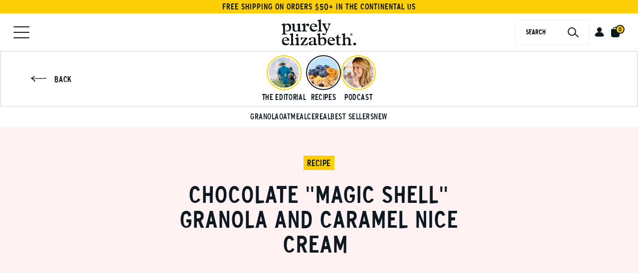

--- FILE ---
content_type: text/html; charset=utf-8
request_url: https://purelyelizabeth.com/blogs/recipe/magic-shell-granola-and-caramel-nice-cream
body_size: 128481
content:
<!doctype html>

<!--
========================================================================================================
=============================== Site by MANUFACTUR.co ==================================================
========================================================================================================
-->

<html class="no-js with-enter-animations" lang="en" id="pageHTML" data-toggler=".is-fixed">
  <head>
<!-- Start of Shoplift scripts -->
<!-- 2025-04-04T05:00:23.4762523Z -->
<style>.shoplift-hide { opacity: 0 !important; }</style>
<style id="sl-preview-bar-hide">#preview-bar-iframe, #PBarNextFrameWrapper { display: none !important; }</style>
<script type="text/javascript">(function(rootPath, template, themeRole, themeId, isThemePreview){ /* Generated on 2026-01-23T17:19:30.7258835Z */(function(){"use strict";var $=document.createElement("style");$.textContent=`#shoplift-preview-control{position:fixed;max-width:332px;height:56px;background-color:#141414;z-index:9999;bottom:20px;display:flex;border-radius:8px;box-shadow:13px 22px 7px #0000,9px 14px 7px #00000003,5px 8px 6px #0000000d,2px 4px 4px #00000017,1px 1px 2px #0000001a,0 0 #0000001a;align-items:center;margin:0 auto;left:16px;right:16px;opacity:0;transform:translateY(20px);visibility:hidden;transition:opacity .4s ease-in-out,transform .4s ease-in-out,visibility 0s .4s}#shoplift-preview-control.visible{opacity:1;transform:translateY(0);visibility:visible;transition:opacity .4s ease-in-out,transform .4s ease-in-out,visibility 0s 0s}#shoplift-preview-control *{font-family:Inter,sans-serif;color:#fff;box-sizing:border-box;font-size:16px}#shoplift-preview-variant-title{font-weight:400;line-height:140%;font-size:16px;text-align:start;letter-spacing:-.16px;flex-grow:1;text-wrap:nowrap;overflow:hidden;text-overflow:ellipsis}#shoplift-preview-variant-selector{position:relative;display:block;padding:6px 0;height:100%;min-width:0;flex:1 1 auto}#shoplift-preview-variant-menu-trigger{border:none;cursor:pointer;width:100%;background-color:transparent;padding:0 16px;border-left:1px solid #333;border-right:1px solid #333;height:100%;display:flex;align-items:center;justify-content:start;gap:8px}#shoplift-preview-variant-selector .menu-variant-label{width:24px;height:24px;border-radius:50%;padding:6px;display:flex;justify-content:center;align-items:center;font-size:12px;font-style:normal;font-weight:600;line-height:100%;letter-spacing:-.12px;flex-shrink:0}#shoplift-preview-variant-selector .preview-variant-menu{position:absolute;bottom:110%;transform:translate3d(0,20px,0);visibility:hidden;pointer-events:none;opacity:0;cursor:pointer;background-color:#141414;border:1px solid #141414;border-radius:6px;width:100%;max-height:156px;overflow-y:auto;box-shadow:0 8px 16px #0003;z-index:1;transition:opacity .3s ease-in-out,transform .3s ease-in-out,visibility 0s .3s}#shoplift-preview-variant-selector .preview-variant-menu.preview-variant-menu__visible{visibility:visible;pointer-events:auto;opacity:100;transform:translateZ(0);transition:opacity .3s ease-in-out,transform .3s ease-in-out,visibility 0s 0s}@media screen and (max-width:400px){#shoplift-preview-variant-selector .preview-variant-menu{position:fixed;left:0;right:0;width:auto;bottom:110%}}#shoplift-preview-variant-selector .preview-variant-menu .preview-variant-menu--item{padding:12px 16px;display:flex;overflow:hidden}#shoplift-preview-variant-selector .preview-variant-menu .preview-variant-menu--item .menu-variant-label{margin-right:6px}#shoplift-preview-variant-selector .preview-variant-menu .preview-variant-menu--item span{overflow:hidden;text-overflow:ellipsis;text-wrap:nowrap;white-space:nowrap;color:#f6f6f6;font-size:14px;font-style:normal;font-weight:500}#shoplift-preview-variant-selector .preview-variant-menu .preview-variant-menu--item:hover{background-color:#545454}#shoplift-preview-variant-selector .preview-variant-menu .preview-variant-menu--item:last-of-type{border-bottom-left-radius:6px;border-bottom-right-radius:6px}#shoplift-preview-variant-selector .preview-variant-menu .preview-variant-menu--item:first-of-type{border-top-left-radius:6px;border-top-right-radius:6px}#shoplift-preview-control div:has(#shoplift-exit-preview-button){padding:0 16px}#shoplift-exit-preview-button{padding:6px 8px;font-weight:500;line-height:75%;border-radius:4px;background-color:transparent;border:none;text-decoration:none}#shoplift-exit-preview-button:hover{cursor:pointer;background-color:#333}/*$vite$:1*/`,document.head.appendChild($);var B=" daum[ /]| deusu/| yadirectfetcher|(?:^|[^g])news(?!sapphire)|(?<! (?:channel/|google/))google(?!(app|/google| pixel))|(?<! cu)bots?(?:\\b|_)|(?<!(?: ya| yandex|^job|inapp;) ?)search|(?<!(?:lib))http|(?<![hg]m)score|@[a-z][\\w-]+\\.|\\(\\)|\\.com|\\b\\d{13}\\b|^<|^[\\w \\.\\-\\(?:\\):]+(?:/v?\\d+(?:\\.\\d+)?(?:\\.\\d{1,10})*?)?(?:,|$)|^[^ ]{50,}$|^\\d+\\b|^\\w+/[\\w\\(\\)]*$|^active|^ad muncher|^amaya|^avsdevicesdk/|^biglotron|^bot|^bw/|^clamav[ /]|^client/|^cobweb/|^custom|^ddg[_-]android|^discourse|^dispatch/\\d|^downcast/|^duckduckgo|^facebook|^getright/|^gozilla/|^hobbit|^hotzonu|^hwcdn/|^jeode/|^jetty/|^jigsaw|^microsoft bits|^movabletype|^mozilla/\\d\\.\\d \\(compatible;?\\)$|^mozilla/\\d\\.\\d \\w*$|^navermailapp|^netsurf|^offline|^owler|^postman|^python|^rank|^read|^reed|^rest|^rss|^snapchat|^space bison|^svn|^swcd |^taringa|^thumbor/|^track|^valid|^w3c|^webbandit/|^webcopier|^wget|^whatsapp|^wordpress|^xenu link sleuth|^yahoo|^yandex|^zdm/\\d|^zoom marketplace/|^{{.*}}$|admin|analyzer|archive|ask jeeves/teoma|bit\\.ly/|bluecoat drtr|browsex|burpcollaborator|capture|catch|check|chrome-lighthouse|chromeframe|classifier|clean|cloud|crawl|cypress/|dareboost|datanyze|dejaclick|detect|dmbrowser|download|evc-batch/|feed|firephp|gomezagent|headless|httrack|hubspot marketing grader|hydra|ibisbrowser|images|insight|inspect|iplabel|ips-agent|java(?!;)|library|mail\\.ru/|manager|measure|neustar wpm|node|nutch|offbyone|optimize|pageburst|pagespeed|parser|perl|phantomjs|pingdom|powermarks|preview|proxy|ptst[ /]\\d|reputation|resolver|retriever|rexx;|rigor|rss\\b|scan|scrape|server|sogou|sparkler/|speedcurve|spider|splash|statuscake|synapse|synthetic|tools|torrent|trace|transcoder|url|virtuoso|wappalyzer|watch|webglance|webkit2png|whatcms/|zgrab",G=/bot|spider|crawl|http|lighthouse/i,V;function K(){if(V instanceof RegExp)return V;try{V=new RegExp(B,"i")}catch{V=G}return V}function j(l){return!!l&&K().test(l)}class L{timestamp;constructor(){this.timestamp=new Date}}class W extends L{type;testId;hypothesisId;constructor(t,e,i){super(),this.type=3,this.testId=t,this.hypothesisId=e,this.timestamp=i}}class J extends L{type;path;constructor(t){super(),this.type=4,this.path=t}}class Y extends L{type;cart;constructor(t){super(),this.type=5,this.cart=t}}class D extends Error{isBot;constructor(){super(),this.isBot=!0}}function Z(l,t,e){for(const i of t.selectors){const s=l.querySelectorAll(i.cssSelector);for(let r=0;r<s.length;r++)e(t.testId,t.hypothesisId)}H(l,t,(i,s,r,o,n)=>n(s,r),e)}function x(l,t,e){for(const i of t.selectors)F(l,t.testId,t.hypothesisId,i,e??(()=>{}));H(l,t,F,e??(()=>{}))}function M(l){return l.urlPatterns.reduce((t,e)=>{switch(e.operator){case"contains":return t+`.*${e}.*`;case"endsWith":return t+`.*${e}`;case"startsWith":return t+`${e}.*`}},"")}function H(l,t,e,i){new MutationObserver(()=>{for(const r of t.selectors)e(l,t.testId,t.hypothesisId,r,i)}).observe(l.documentElement,{childList:!0,subtree:!0})}function F(l,t,e,i,s){const r=l.querySelectorAll(i.cssSelector);for(let o=0;o<r.length;o++){let n=r.item(o);if(n instanceof HTMLElement&&n.dataset.shoplift!==""){n.dataset.shoplift="";for(const a of i.actions.sort(ot))n=Q(l,i.cssSelector,n,a)}}return r.length>0&&s?(s(t,e),!0):!1}function Q(l,t,e,i){switch(i.type){case"innerHtml":e.innerHTML=i.value;break;case"attribute":X(e,i.scope,i.value);break;case"css":tt(l,t,i.value);break;case"js":et(l,e,i);break;case"copy":return it(e);case"remove":st(e);break;case"move":rt(e,parseInt(i.value));break}return e}function X(l,t,e){l.setAttribute(t,e)}function tt(l,t,e){const i=l.createElement("style");i.innerHTML=`${t} { ${e} }`,l.getElementsByTagName("head")[0]?.appendChild(i)}function et(l,t,e){Function("document","element",`"use strict"; ${e.value}`)(l,t)}function it(l){const t=l.cloneNode(!0);if(!l.parentNode)throw"Can't copy node outside of DOM";return l.parentNode.insertBefore(t,l.nextSibling),t}function st(l){l.remove()}function rt(l,t){if(t===0)return;const e=Array.prototype.slice.call(l.parentElement.children).indexOf(l),i=Math.min(Math.max(e+t,0),l.parentElement.children.length-1);l.parentElement.children.item(i).insertAdjacentElement(t>0?"afterend":"beforebegin",l)}function ot(l,t){return N(l)-N(t)}function N(l){return l.type==="copy"||l.type==="remove"?0:1}var P=(l=>(l[l.Template=0]="Template",l[l.Theme=1]="Theme",l[l.UrlRedirect=2]="UrlRedirect",l[l.Script=3]="Script",l[l.Dom=4]="Dom",l[l.Price=5]="Price",l))(P||{});const nt="data:image/svg+xml,%3csvg%20width='12'%20height='12'%20viewBox='0%200%2012%2012'%20fill='none'%20xmlns='http://www.w3.org/2000/svg'%3e%3cpath%20d='M9.96001%207.90004C9.86501%207.90004%209.77001%207.86504%209.69501%207.79004L6.43501%204.53004C6.19501%204.29004%205.80501%204.29004%205.56501%204.53004L2.30501%207.79004C2.16001%207.93504%201.92001%207.93504%201.77501%207.79004C1.63001%207.64504%201.63001%207.40504%201.77501%207.26004L5.03501%204.00004C5.56501%203.47004%206.43001%203.47004%206.96501%204.00004L10.225%207.26004C10.37%207.40504%2010.37%207.64504%2010.225%207.79004C10.15%207.86004%2010.055%207.90004%209.96001%207.90004Z'%20fill='white'/%3e%3c/svg%3e",at="data:image/svg+xml,%3csvg%20width='14'%20height='24'%20viewBox='0%200%2014%2024'%20fill='none'%20xmlns='http://www.w3.org/2000/svg'%3e%3cpath%20d='M12.3976%2014.5255C12.2833%2013.8788%2012.0498%2013.3024%2011.6952%2012.7961C11.3416%2012.2898%2010.9209%2011.8353%2010.4353%2011.4317C9.94868%2011.0291%209.43546%2010.6488%208.89565%2010.292C8.48487%2010.049%208.09577%209.78565%207.72637%209.50402C7.35697%209.2224%207.08016%208.89503%206.89694%208.51987C6.71273%208.14471%206.67826%207.69533%206.79055%207.1697C6.86345%206.83216%206.97476%206.54647%207.12351%206.31162C7.27324%206.07778%207.47124%205.89986%207.7175%205.77684C7.96377%205.65483%208.21989%205.59383%208.48389%205.59383C8.88087%205.59383%209.17639%205.7016%209.3734%205.91714C9.56943%206.13268%209.68271%206.42345%209.71424%206.78946C9.74576%207.15547%209.72015%207.55401%209.63839%207.98509C9.55663%208.41617%209.43645%208.84724%209.27687%209.27934L13.5127%208.80149C13.9638%207.52656%2014.1017%206.42447%2013.9264%205.49725C13.751%204.56901%2013.2664%203.85122%2012.4724%203.34491C12.239%203.19648%2011.9779%203.07041%2011.6893%202.96569L12.0026%201.50979L9.86397%200L7.3875%201.50979L7.11169%202.78878C6.65166%202.8874%206.21724%203.01957%205.8114%203.19038C4.85292%203.594%204.06684%204.15115%203.45117%204.86385C2.83452%205.57655%202.42571%206.40108%202.22378%207.33847C2.06616%208.06947%202.04942%208.70796%202.17551%209.25087C2.30061%209.7948%202.52028%2010.2828%202.8355%2010.7139C3.14974%2011.145%203.51816%2011.5344%203.93977%2011.881C4.36039%2012.2288%204.782%2012.5521%205.20164%2012.851C5.68334%2013.1702%206.13844%2013.5169%206.56497%2013.8921C6.99052%2014.2672%207.31954%2014.7125%207.55004%2015.228C7.78055%2015.7445%207.81502%2016.3769%207.65347%2017.1262C7.56482%2017.5389%207.43676%2017.8765%207.27028%2018.1388C7.10381%2018.4011%206.89596%2018.5983%206.64772%2018.7295C6.3985%2018.8606%206.12071%2018.9267%205.8114%2018.9267C5.21641%2018.9267%204.79776%2018.6034%204.62833%2018.1632C4.4589%2017.7229%204.47367%2017.2583%204.60075%2016.5639C4.72782%2015.8705%205.05092%2015.1395%205.37107%2014.3699H1.17665C1.17665%2014.3699%200.207341%2016.1115%200.0310135%2017.6762C-0.0655232%2018.5302%200.0635208%2019.2653%200.41519%2019.8844C0.76686%2020.5036%201.33032%2020.9814%202.10655%2021.319C2.39222%2021.443%202.7104%2021.5447%203.05813%2021.623L2.54589%2024H7.17473L7.7047%2021.5386C8.08493%2021.442%208.43857%2021.3231%208.76562%2021.1787C9.73985%2020.7476%2010.52%2020.1427%2011.1071%2019.3649C11.6932%2018.5871%2012.0873%2017.7291%2012.2892%2016.7917C12.4744%2015.9295%2012.5099%2015.1741%2012.3966%2014.5275L12.3976%2014.5255Z'%20fill='white'/%3e%3c/svg%3e";async function lt(l){let t=l.replace(/-/g,"+").replace(/_/g,"/");for(;t.length%4;)t+="=";const e=atob(t),i=Uint8Array.from(e,o=>o.charCodeAt(0)),s=new Blob([i]).stream().pipeThrough(new DecompressionStream("gzip")),r=await new Response(s).text();return JSON.parse(r)}function _(l,t){return typeof t=="string"&&/\d{4}-\d{2}-\d{2}T\d{2}:\d{2}:\d{2}.\d+(?:Z|[+-]\d+)/.test(t)?new Date(t):t}function O(l,t){return t}function k(l,t=!1,e=!1,i=","){const s=l/100;if(e){const o=Math.round(s).toLocaleString("en-US");return i!==","?o.replace(/,/g,i):o}else{const r=t?",":".",o=s.toFixed(2).split("."),n=parseInt(o[0],10),a=o[1]??"00",c=n.toLocaleString("en-US");return i!==","?`${c.replace(/,/g,i)}${r}${a}`:t?`${c.replace(/,/g,".")}${r}${a}`:`${c}${r}${a}`}}function R(l,t,e,i){const s=t.replace("{{amount}}",k(l,!1,!1)).replace("{{amount_no_decimals}}",k(l,!1,!0)).replace("{{amount_with_comma_separator}}",k(l,!0,!1)).replace("{{amount_no_decimals_with_comma_separator}}",k(l,!0,!0)).replace("{{amount_with_space_separator}}",k(l,!1,!1," ")).replace("{{amount_no_decimals_with_space_separator}}",k(l,!1,!0," ")).replace("{{amount_with_apostrophe_separator}}",k(l,!1,!1,"'")).replace("{{amount_no_decimals_with_apostrophe_separator}}",k(l,!1,!0,"'")).replace("{{amount_with_period_and_space_separator}}",k(l,!1,!1,". ")).replace("{{amount_no_decimals_with_period_and_space_separator}}",k(l,!1,!0,". ")).replace("{{AMOUNT }}",k(l,!0,!1));return i?`${s} ${e}`:s}function q(l){return l.replace(/[^\d.,\s-]/g,"").trim()}function ct(l){const t=new Map;for(const[e,i,s]of l.v)t.set(e,{priceInCents:i,compareAtPriceInCents:s});return t}function dt(l,t,e,i){const{priceInCents:s,compareAtPriceInCents:r}=e,{mf:o,c:n,cce:a}=i;if(l.getAttribute("data-sl-attribute-p")===t)l.innerHTML=R(s,o,n,a);else if(l.getAttribute("data-sl-attribute-cap")===t)r<=0||r<=s?l.remove():l.innerHTML=R(r,o,n,a);else if(l.getAttribute("data-sl-attribute-discount")===t&&!(r<=0||r<=s)){const h=Math.round((r-s)/r*100),u=q(R(r-s,o,n,!1)),p=l.getAttribute("data-sl-format")||"percent";p==="percent"?l.textContent=`-${h}%`:p==="amount"?l.textContent=`-${u}`:p==="both"&&(l.textContent=`-${h}% (-${u})`)}}function ht(l){const t=[],e={id:"url-pattern",operator:"contains",value:"/"};for(const[i,s,r]of l.v){t.push({id:`p-${i}`,cssSelector:`[data-sl-attribute-p="${i}"]`,urlPatterns:[e],actions:[{id:`p-action-${i}`,type:"innerHtml",scope:"price",value:R(s,l.mf,l.c,l.cce)}]});const o=r<=0||r<=s;if(t.push({id:`cap-${i}`,cssSelector:`[data-sl-attribute-cap="${i}"]`,urlPatterns:[e],actions:[{id:`cap-action-${i}`,type:o?"remove":"innerHtml",scope:"compare-at-price",value:o?"":R(r,l.mf,l.c,l.cce)}]}),!o&&r>s){const n=Math.round((r-s)/r*100),a=q(R(r-s,l.mf,l.c,!1));t.push({id:`d-${i}`,cssSelector:`[data-sl-attribute-discount="${i}"]`,urlPatterns:[e],actions:[{id:`d-action-${i}`,type:"js",scope:null,value:`(function(doc, el) {              var format = el.getAttribute('data-sl-format') || 'percent';              if (format === 'percent') {                el.textContent = '-${n}%';              } else if (format === 'amount') {                el.textContent = '-${a}';              } else if (format === 'both') {                el.textContent = '-${n}% (-${a})';              }            })`}]})}}return t}let U=!1;class pt{constructor(t,e,i,s,r,o,n,a,c,h,u){this.shop=t,this.host=e,this.eventHost=i,this.disableReferrerOverride=a,this.logHistory=[],this.legacySessionKey=`SHOPLIFT_SESSION_${this.shop}`,this.cssHideClass=s?"shoplift-hide":"",this.testConfigs=h.map(d=>({...d,startAt:new Date(d.startAt),statusHistory:d.statusHistory.map(v=>({...v,createdAt:new Date(v.createdAt)}))})),this.inactiveTestConfigs=u,this.sendPageView=!!r,this.shopliftDebug=o===!0,this.gaConfig=n!=={"sendEvents":false,"mode":"gtag"}?n:{sendEvents:!1},this.fetch=window.fetch.bind(window),this.localStorageSet=window.localStorage.setItem.bind(window.localStorage),this.localStorageGet=window.localStorage.getItem.bind(window.localStorage);const p=this.getDeviceType();this.device=p!=="tablet"?p:"mobile",this.state=this.loadState(),this.shopifyAnalyticsId=this.getShopifyAnalyticsId(),this.testsFilteredByAudience=h.filter(d=>d.status=="active"),this.getCountryTimeout=c===1000?1e3:c,this.log("State Loaded",JSON.stringify(this.state))}DATA_SL_ATTRIBUTE_P="data-sl-attribute-p";DATA_SL_TEST_ID="data-sl-test-id";VIEWPORT_TRACK_THRESHOLD=.5;temporarySessionKey="Shoplift_Session";essentialSessionKey="Shoplift_Essential";analyticsSessionKey="Shoplift_Analytics";priceSelectorsSessionKey="Shoplift_PriceSelectors";legacySessionKey;cssHideClass;testConfigs;inactiveTestConfigs;testsFilteredByAudience;sendPageView;shopliftDebug;gaConfig;getCountryTimeout;state;shopifyAnalyticsId;cookie=document.cookie;isSyncing=!1;isSyncingGA=!1;fetch;localStorageSet;localStorageGet;sessionStorageSet=window.sessionStorage.setItem.bind(window.sessionStorage);sessionStorageGet=window.sessionStorage.getItem.bind(window.sessionStorage);urlParams=new URLSearchParams(window.location.search);device;logHistory;activeViewportObservers=new Map;deriveCategoryFromExistingTests(){if(!this.state.temporary.testCategory&&this.state.essential.visitorTests.length>0){const t=this.state.essential.visitorTests.some(e=>{if(!e.hypothesisId)return!1;const i=this.getHypothesis(e.hypothesisId);return i&&["theme","basicScript","price"].includes(i.type)});this.state.temporary.testCategory=t?"global":"conditional",this.persistTemporaryState(),this.log("Derived test category from existing visitorTests: %s",this.state.temporary.testCategory)}}async init(){try{if(this.log("Shoplift script initializing"),window.Shopify&&window.Shopify.designMode){this.log("Skipping script for design mode");return}if(window.location.href.includes("slScreenshot=true")){this.log("Skipping script for screenshot");return}if(window.location.hostname.endsWith(".edgemesh.com")){this.log("Skipping script for preview");return}if(window.location.href.includes("isShopliftMerchant")){const e=this.urlParams.get("isShopliftMerchant")==="true";this.log("Setting merchant session to %s",e),this.state.temporary.isMerchant=e,this.persistTemporaryState()}if(this.state.temporary.isMerchant){this.log("Setting up preview for merchant"),typeof window.shoplift!="object"&&this.setShopliftStub(),this.state.temporary.previewConfig||this.hidePage(),await this.initPreview(),document.querySelector("#sl-preview-bar-hide")?.remove();return}if(this.state.temporary.previewConfig=void 0,j(navigator.userAgent))return;if(navigator.userAgent.includes("Chrome/118")){this.log("Random: %o",[Math.random(),Math.random(),Math.random()]);const e=await this.makeRequest({url:`${this.eventHost}/api/v0/events/ip`,method:"get"}).then(i=>i?.json());this.log(`IP: ${e}`),this.makeRequest({url:`${this.eventHost}/api/v0/logs`,method:"post",data:JSON.stringify(this.debugState(),O)}).catch()}if(this.shopifyAnalyticsId=this.getShopifyAnalyticsId(),this.monitorConsentChange(),this.checkForThemePreview())return;if(!this.disableReferrerOverride&&this.state.temporary.originalReferrer!=null){this.log(`Overriding referrer from '${document.referrer}' to '${this.state.temporary.originalReferrer}'`);const e=this.state.temporary.originalReferrer;delete this.state.temporary.originalReferrer,this.persistTemporaryState(),Object.defineProperty(document,"referrer",{get:()=>e,enumerable:!0,configurable:!0})}if(await this.refreshVisitor(this.shopifyAnalyticsId),await this.handleVisitorTest()){this.log("Redirecting for visitor test");return}this.setShoplift(),this.showPage(),this.ensureCartAttributesForExistingPriceTests(!1),await this.finalize(),console.log("SHOPLIFT SCRIPT INITIALIZED!")}catch(t){if(t instanceof D)return;throw t}finally{typeof window.shoplift!="object"&&this.setShopliftStub()}}getVariantColor(t){switch(t){case"a":return{text:"#141414",bg:"#E2E2E2"};case"b":return{text:"rgba(255, 255, 255, 1)",bg:"rgba(37, 99, 235, 1)"}}}getDefaultVariantTitle(t){return t.title?t.title:t.type==="price"?t.isControl?"Original prices":"Variant prices":t.isControl?"Original":"Untitled variant "+t.label.toUpperCase()}async initPreview(){const t=this.urlParams.get("previewConfig");if(t){this.state.temporary.previewConfig=void 0,this.log("Setting up the preview"),this.log("Found preview config, writing to temporary state");const e=await lt(t);if(this.state.temporary.previewConfig=e,this.state.temporary.previewConfig.testTypeCategory===P.Price){this.hidePage(!0);const s=this.state.temporary.previewConfig;let r=`${this.host}/api/dom-selectors/${s.storeId}/${s.testId}/${s.isDraft||!1}`;s.shopifyProductId&&(r+=`?productId=${s.shopifyProductId}`);const o=await this.makeJsonRequest({method:"get",url:r}).catch(n=>(this.log("Error getting domSelectors",n),null));s.variants.forEach(n=>n.domSelectors=o[n.id]?.domSelectors)}this.persistTemporaryState();const i=new URL(window.location.toString());i.searchParams.delete("previewConfig"),this.queueRedirect(i)}else if(this.state.temporary.previewConfig){this.showPage();const e=this.state.temporary.previewConfig;e.testTypeCategory===P.Template&&this.handleTemplatePreview(e)&&this.initPreviewControls(e),e.testTypeCategory===P.UrlRedirect&&this.handleUrlPreview(e)&&this.initPreviewControls(e),e.testTypeCategory===P.Script&&this.handleScriptPreview(e)&&this.initPreviewControls(e),e.testTypeCategory===P.Price&&await this.handlePricePreview(e)&&this.initPreviewControls(e)}}initPreviewControls(t){document.addEventListener("DOMContentLoaded",()=>{const e=t.variants.find(v=>v.id===t.currentVariant),i=e?.label||"a",s=t.variants,r=document.createElement("div");r.id="shoplift-preview-control";const o=document.createElement("div"),n=document.createElement("img");n.src=at,n.height=24,n.width=14,o.style.padding="0 16px",o.style.lineHeight="100%",o.appendChild(n),r.appendChild(o);const a=document.createElement("div");a.id="shoplift-preview-variant-selector";const c=document.createElement("button");c.id="shoplift-preview-variant-menu-trigger";const h=document.createElement("div");h.className="menu-variant-label",h.style.backgroundColor=this.getVariantColor(i).bg,h.style.color=this.getVariantColor(i).text,h.innerText=i.toUpperCase(),c.appendChild(h);const u=document.createElement("span");if(u.id="shoplift-preview-variant-title",u.innerText=e?this.getDefaultVariantTitle(e):"Untitled variant "+i.toUpperCase(),c.appendChild(u),s.length>1){const v=document.createElement("img");v.src=nt,v.width=12,v.height=12,v.style.height="12px",v.style.width="12px",c.appendChild(v);const T=document.createElement("div");T.className="preview-variant-menu";for(const m of t.variants.filter(S=>S.id!==t.currentVariant)){const S=document.createElement("div");S.className="preview-variant-menu--item";const I=document.createElement("div");I.className="menu-variant-label",I.style.backgroundColor=this.getVariantColor(m.label).bg,I.style.color=this.getVariantColor(m.label).text,I.style.flexShrink="0",I.innerText=m.label.toUpperCase(),S.appendChild(I);const y=document.createElement("span");y.innerText=this.getDefaultVariantTitle(m),S.appendChild(y),S.addEventListener("click",()=>{this.pickVariant(m.id)}),T.appendChild(S)}a.appendChild(T),c.addEventListener("click",()=>{T.className!=="preview-variant-menu preview-variant-menu__visible"?T.classList.add("preview-variant-menu__visible"):T.classList.remove("preview-variant-menu__visible")}),document.addEventListener("click",m=>{m.target instanceof Element&&!c.contains(m.target)&&T.className==="preview-variant-menu preview-variant-menu__visible"&&T.classList.remove("preview-variant-menu__visible")})}else c.style.pointerEvents="none",h.style.margin="0";a.appendChild(c),r.appendChild(a);const p=document.createElement("div"),d=document.createElement("button");d.id="shoplift-exit-preview-button",d.innerText="Exit",p.appendChild(d),d.addEventListener("click",()=>{this.exitPreview()}),r.appendChild(p),document.body.appendChild(r),requestAnimationFrame(()=>{r.classList.add("visible")})}),this.ensureCartAttributesForExistingPriceTests(!0)}pickVariant(t){if(this.state.temporary.previewConfig){const e=this.state.temporary.previewConfig,i=new URL(window.location.toString());if(e.testTypeCategory===P.UrlRedirect){const s=e.variants.find(r=>r.id===e.currentVariant)?.redirectUrl;if(i.pathname===s){const r=e.variants.find(o=>o.id===t)?.redirectUrl;r&&(i.pathname=r)}}if(e.testTypeCategory===P.Template){const s=e.variants.find(r=>r.id===e.currentVariant)?.pathName;if(s&&i.pathname===s){const r=e.variants.find(o=>o.id===t)?.pathName;r&&r!==s&&(i.pathname=r)}}e.currentVariant=t,this.persistTemporaryState(),this.queueRedirect(i)}}exitPreview(){const t=new URL(window.location.toString());if(this.state.temporary.previewConfig?.testTypeCategory===P.Template&&t.searchParams.delete("view"),this.state.temporary.previewConfig?.testTypeCategory===P.Script&&t.searchParams.delete("slVariant"),this.state.temporary.previewConfig?.testTypeCategory===P.UrlRedirect){const i=this.state.temporary.previewConfig.variants.filter(r=>!r.isControl&&r.redirectUrl!==null).map(r=>r.redirectUrl),s=this.state.temporary.previewConfig.variants.find(r=>r.label==="a")?.redirectUrl;i.includes(t.pathname)&&s&&(t.pathname=s)}this.state.temporary.previewConfig=void 0,this.persistTemporaryState(),this.hidePage(),this.queueRedirect(t)}handleTemplatePreview(t){const e=t.currentVariant,i=t.variants.find(a=>a.id===e);if(!i)return!1;const s=t.variants.find(a=>a.isControl);if(!s)return!1;this.log("Setting up template preview for type",s.type);const r=new URL(window.location.toString()),o=r.searchParams.get("view"),n=i.type===s.type;return!n&&!i.isControl&&template.suffix===s.affix&&this.typeFromTemplate()===s.type&&i.pathName!==null?(this.log("Hit control template type, redirecting to the variant url"),this.hidePage(),r.pathname=i.pathName,this.queueRedirect(r),!0):(!i.isControl&&this.typeFromTemplate()==i.type&&template.suffix===s.affix&&n&&o!==(i.affix||"__DEFAULT__")&&(this.log("Template type and affix match control, updating the view param"),r.searchParams.delete("view"),this.log("Setting the new viewParam to",i.affix||"__DEFAULT__"),this.hidePage(),r.searchParams.set("view",i.affix||"__DEFAULT__"),this.queueRedirect(r)),o!==null&&o!==i.affix&&(r.searchParams.delete("view"),this.hidePage(),this.queueRedirect(r)),!0)}handleUrlPreview(t){const e=t.currentVariant,i=t.variants.find(o=>o.id===e),s=t.variants.find(o=>o.isControl)?.redirectUrl;if(!i)return!1;this.log("Setting up URL redirect preview");const r=new URL(window.location.toString());return r.pathname===s&&!i.isControl&&i.redirectUrl!==null&&(this.log("Url matches control, redirecting"),this.hidePage(),r.pathname=i.redirectUrl,this.queueRedirect(r)),!0}handleScriptPreview(t){const e=t.currentVariant,i=t.variants.find(o=>o.id===e);if(!i)return!1;this.log("Setting up script preview");const s=new URL(window.location.toString());return s.searchParams.get("slVariant")!==i.id&&(this.log("current id doesn't match the variant, redirecting"),s.searchParams.delete("slVariant"),this.log("Setting the new slVariantParam"),this.hidePage(),s.searchParams.set("slVariant",i.id),this.queueRedirect(s)),!0}async handlePricePreview(t){const e=t.currentVariant,i=t.variants.find(s=>s.id===e);return i?(this.log("Setting up price preview"),i.domSelectors&&i.domSelectors.length>0&&(x(document,{testId:t.testId,hypothesisId:i.id,selectors:i.domSelectors}),this.ensureCartAttributesForExistingPriceTests(!0)),!0):!1}async finalize(){const t=await this.getCartState();t!==null&&this.queueCartUpdate(t),this.pruneStateAndSave(),await this.syncAllEvents()}setShoplift(){this.log("Setting up public API");const e=this.urlParams.get("slVariant")==="true",i=e?null:this.urlParams.get("slVariant");window.shoplift={isHypothesisActive:async s=>{if(this.log("Script checking variant for hypothesis '%s'",s),e)return this.log("Forcing variant for hypothesis '%s'",s),!0;if(i!==null)return this.log("Forcing hypothesis '%s'",i),s===i;const r=this.testConfigs.find(n=>n.hypotheses.some(a=>a.id===s));if(!r)return this.log("No test found for hypothesis '%s'",s),!1;const o=this.state.essential.visitorTests.find(n=>n.testId===r.id);return o?(this.log("Active visitor test found",s),o.hypothesisId===s):(await this.manuallySplitVisitor(r),this.testConfigs.some(n=>n.hypotheses.some(a=>a.id===s&&this.state.essential.visitorTests.some(c=>c.hypothesisId===a.id))))},setAnalyticsConsent:async s=>{await this.onConsentChange(s,!0)},getVisitorData:()=>({visitor:this.state.analytics.visitor,visitorTests:this.state.essential.visitorTests.filter(s=>!s.isInvalid).map(s=>{const{shouldSendToGa:r,savedAt:o,...n}=s;return n})})}}setShopliftStub(){this.log("Setting up stubbed public API");const e=this.urlParams.get("slVariant")==="true",i=e?null:this.urlParams.get("slVariant");window.shoplift={isHypothesisActive:s=>Promise.resolve(e||s===i),setAnalyticsConsent:()=>Promise.resolve(),getVisitorData:()=>({visitor:null,visitorTests:[]})}}async manuallySplitVisitor(t){this.log("Starting manual split for test '%s'",t.id),await this.handleVisitorTest([t]);const e=this.getReservationForTest(t.id);e&&!e.isRealized&&e.entryCriteriaKey&&(this.log("Realizing manual API reservation for test '%s'",t.id),this.realizeReservationForCriteria(e.entryCriteriaKey)),this.saveState(),this.syncAllEvents()}async handleVisitorTest(t){await this.filterTestsByAudience(this.testConfigs,this.state.analytics.visitor??this.buildBaseVisitor(),this.state.essential.visitorTests),this.deriveCategoryFromExistingTests(),this.clearStaleReservations();let e=t?t.filter(i=>this.testsFilteredByAudience.some(s=>s.id===i.id)):[...this.testsForUrl(this.testsFilteredByAudience),...this.domTestsForUrl(this.testsFilteredByAudience)];try{if(e.length===0)return this.log("No tests found"),!1;this.log("Checking for existing visitor test on page");const i=this.getCurrentVisitorHypothesis(e);if(i){this.log("Found current visitor test");const a=this.considerRedirect(i);return a&&(this.log("Redirecting for current visitor test"),this.redirect(i)),a}const s=this.getReservationForCurrentPage();if(s){this.log("Found matching reservation for current page: %s",s.testId);const a=this.getHypothesis(s.hypothesisId);if(a){a.type!=="price"&&this.realizeReservationForCriteria(s.entryCriteriaKey);const c=this.considerRedirect(a);return c&&this.redirect(a),c}}this.log("No active test relation for test page");const r=this.testsForUrl(this.inactiveTestConfigs.filter(a=>this.testIsPaused(a)&&a.hypotheses.some(c=>this.state.essential.visitorTests.some(h=>h.hypothesisId===c.id)))).map(a=>a.id);if(r.length>0)return this.log("Visitor has paused tests for test page, skipping test assignment: %o",r),!1;if(!this.state.temporary.testCategory){const a=this.testsFilteredByAudience.filter(h=>this.isGlobalEntryCriteria(this.getEntryCriteriaKey(h))),c=this.testsFilteredByAudience.filter(h=>!this.isGlobalEntryCriteria(this.getEntryCriteriaKey(h)));if(this.log("Category dice roll - global tests: %o, conditional tests: %o",a.map(h=>({id:h.id,title:h.title,criteria:this.getEntryCriteriaKey(h)})),c.map(h=>({id:h.id,title:h.title,criteria:this.getEntryCriteriaKey(h)}))),a.length>0&&c.length>0){const h=a.length,u=c.length,p=h+u,d=Math.random()*p;this.state.temporary.testCategory=d<h?"global":"conditional",this.log("Category dice roll: rolled %.2f of %d (global weight: %d, conditional weight: %d), selected '%s'",d,p,h,u,this.state.temporary.testCategory)}else a.length>0?(this.state.temporary.testCategory="global",this.log("Only global tests available, setting category to global")):(this.state.temporary.testCategory="conditional",this.log("Only conditional tests available, setting category to conditional"));this.persistTemporaryState()}const o=this.state.temporary.testCategory;if(this.log("Visitor test category: %s",o),o==="global"){const a=this.testsFilteredByAudience.filter(c=>!this.isGlobalEntryCriteria(this.getEntryCriteriaKey(c)));for(const c of a)this.markTestAsBlocked(c,"category:global");e=e.filter(c=>this.isGlobalEntryCriteria(this.getEntryCriteriaKey(c)))}else{const a=this.testsFilteredByAudience.filter(c=>this.isGlobalEntryCriteria(this.getEntryCriteriaKey(c)));for(const c of a)this.markTestAsBlocked(c,"category:conditional");e=e.filter(c=>!this.isGlobalEntryCriteria(this.getEntryCriteriaKey(c)))}if(e.length===0)return this.log("No tests remaining after category filter"),!1;this.createReservations(e);const n=this.getReservationForCurrentPage();if(n&&!n.isRealized){const a=this.getHypothesis(n.hypothesisId);if(a){a.type!=="price"&&this.realizeReservationForCriteria(n.entryCriteriaKey);const c=this.considerRedirect(a);return c&&(this.log("Redirecting for new test"),this.redirect(a)),c}}return!1}finally{this.includeInDomTests(),this.saveState()}}includeInDomTests(){this.applyControlForAudienceFilteredPriceTests();const t=this.getDomTestsForCurrentUrl(),e=this.getVisitorDomHypothesis(t);for(const i of t){this.log("Evaluating dom test '%s'",i.id);const s=i.hypotheses.some(d=>d.type==="price");if(this.state.essential.visitorTests.find(d=>d.testId===i.id&&d.isInvalid&&!d.hypothesisId)){if(this.log("Visitor is blocked from test '%s', applying control prices if price test",i.id),s){const d=i.hypotheses.find(v=>v.isControl);d?.priceData&&(this.applyPriceTestWithMapLookup(i.id,d,[d],()=>{this.log("Control prices applied for blocked visitor, no metrics tracked")}),this.updatePriceTestHiddenInputs(i.id,"control",!1))}continue}const o=this.getReservationForTest(i.id);let n=null,a=!1;const c=e.find(d=>i.hypotheses.some(v=>d.id===v.id));if(o)n=this.getHypothesis(o.hypothesisId)??null,this.log("Using reserved hypothesis '%s' for test '%s'",o.hypothesisId,i.id);else if(c)n=c,this.log("Using existing hypothesis assignment for test '%s'",i.id);else if(s){const d=this.visitorActiveTestTypeWithReservations();d?(a=!0,this.log("Visitor already in test type '%s', treating as non-test for price test '%s'",d,i.id)):n=this.pickHypothesis(i)}else n=this.pickHypothesis(i);if(a&&s){const d=i.hypotheses.find(v=>v.isControl);d?.priceData&&(this.log("Applying control prices for non-test visitor on price test '%s' (Map-based)",i.id),this.applyPriceTestWithMapLookup(i.id,d,[d],()=>{this.log("Control prices applied for non-test visitor, no metrics tracked")}),this.updatePriceTestHiddenInputs(i.id,"control",!1));continue}if(!n){this.log("Failed to pick hypothesis for test");continue}const h=i.bayesianRevision??4,u=n.type==="price",p=h>=5;if(u&&p){if(this.log(`Price test with Map-based lookup (v${h}): ${i.id}`),!n.priceData){this.log("No price data for hypothesis '%s', skipping",n.id);continue}const d=n.isControl?"control":"variant";this.log(`Setting up Map-based price test for ${d} (test: ${i.id})`),this.applyPriceTestWithMapLookup(i.id,n,i.hypotheses,v=>{const T=this.getReservationForTest(v);T&&!T.isRealized&&T.entryCriteriaKey?this.realizeReservationForCriteria(T.entryCriteriaKey):this.queueAddVisitorToTest(v,n),this.saveState(),this.queuePageView(window.location.pathname),this.syncAllEvents()});continue}if(u&&!p){this.log(`Price test without viewport tracking (v${h}): ${i.id}`);const d=this.getDomSelectorsForHypothesis(n);if(d.length===0)continue;x(document,{testId:i.id,hypothesisId:n.id,selectors:d},v=>{this.queueAddVisitorToTest(v,n),this.saveState(),this.queuePageView(window.location.pathname),this.syncAllEvents()});continue}if(!n.domSelectors||n.domSelectors.length===0){this.log("No selectors found, skipping hypothesis");continue}x(document,{testId:i.id,hypothesisId:n.id,selectors:n.domSelectors},d=>{this.queueAddVisitorToTest(d,n),this.saveState(),this.queuePageView(window.location.pathname),this.syncAllEvents()})}}considerRedirect(t){if(this.log("Considering redirect for hypothesis '%s'",t.id),t.isControl)return this.log("Skipping redirect for control"),!1;if(t.type==="basicScript"||t.type==="manualScript")return this.log("Skipping redirect for script test"),!1;const e=this.state.essential.visitorTests.find(o=>o.hypothesisId===t.id),i=new URL(window.location.toString()),r=new URLSearchParams(window.location.search).get("view");if(t.type==="theme"){if(!(t.themeId===themeId)){if(this.log("Theme id '%s' is not hypothesis theme ID '%s'",t.themeId,themeId),e&&e.themeId!==t.themeId&&(e.themeId===themeId||!this.isThemePreview()))this.log("On old theme, redirecting and updating local visitor"),e.themeId=t.themeId;else if(this.isThemePreview())return this.log("On non-test theme, skipping redirect"),!1;return this.log("Hiding page to redirect for theme test"),this.hidePage(),!0}return!1}else if(t.type!=="dom"&&t.type!=="price"&&t.affix!==template.suffix&&t.affix!==r||t.redirectPath&&!i.pathname.endsWith(t.redirectPath))return this.log("Hiding page to redirect for template test"),this.hidePage(),!0;return this.log("Not redirecting"),!1}redirect(t){if(this.log("Redirecting to hypothesis '%s'",t.id),t.isControl)return;const e=new URL(window.location.toString());if(e.searchParams.delete("view"),t.redirectPath){const i=RegExp("^(/w{2}-w{2})/").exec(e.pathname);if(i&&i.length>1){const s=i[1];e.pathname=`${s}${t.redirectPath}`}else e.pathname=t.redirectPath}else t.type==="theme"?(e.searchParams.set("_ab","0"),e.searchParams.set("_fd","0"),e.searchParams.set("_sc","1"),e.searchParams.set("preview_theme_id",t.themeId.toString())):t.type!=="urlRedirect"&&e.searchParams.set("view",t.affix);this.queueRedirect(e)}async refreshVisitor(t){if(t===null||!this.state.essential.isFirstLoad||!this.testConfigs.some(i=>i.visitorOption!=="all"))return;this.log("Refreshing visitor"),this.hidePage();const e=await this.getVisitor(t);e&&e.id&&this.updateLocalVisitor(e)}buildBaseVisitor(){return{shopifyAnalyticsId:this.shopifyAnalyticsId,device:this.device,country:null,...this.state.essential.initialState}}getInitialState(){const t=this.getUTMValue("utm_source")??"",e=this.getUTMValue("utm_medium")??"",i=this.getUTMValue("utm_campaign")??"",s=this.getUTMValue("utm_content")??"",r=window.document.referrer,o=this.device;return{createdAt:new Date,utmSource:t,utmMedium:e,utmCampaign:i,utmContent:s,referrer:r,device:o}}checkForThemePreview(){return this.log("Checking for theme preview"),window.location.hostname.endsWith(".shopifypreview.com")?(this.log("on shopify preview domain"),this.clearThemeBar(!0,!1,this.state),document.querySelector("#sl-preview-bar-hide")?.remove(),!1):this.isThemePreview()?this.state.essential.visitorTests.some(t=>t.isThemeTest&&t.hypothesisId!=null&&this.getHypothesis(t.hypothesisId)&&t.themeId===themeId)?(this.log("On active theme test, removing theme bar"),this.clearThemeBar(!1,!0,this.state),!1):this.state.essential.visitorTests.some(t=>t.isThemeTest&&t.hypothesisId!=null&&!this.getHypothesis(t.hypothesisId)&&t.themeId===themeId)?(this.log("Visitor is on an inactive theme test, redirecting to main theme"),this.redirectToMainTheme(),!0):this.state.essential.isFirstLoad?(this.log("No visitor found on theme preview, redirecting to main theme"),this.redirectToMainTheme(),!0):this.inactiveTestConfigs.some(t=>t.hypotheses.some(e=>e.themeId===themeId))?(this.log("Current theme is an inactive theme test, redirecting to main theme"),this.redirectToMainTheme(),!0):this.testConfigs.some(t=>t.hypotheses.some(e=>e.themeId===themeId))?(this.log("Falling back to clearing theme bar"),this.clearThemeBar(!1,!0,this.state),!1):(this.log("No tests on current theme, skipping script"),this.clearThemeBar(!0,!1,this.state),document.querySelector("#sl-preview-bar-hide")?.remove(),!0):(this.log("Not on theme preview"),this.clearThemeBar(!0,!1,this.state),!1)}redirectToMainTheme(){this.hidePage();const t=new URL(window.location.toString());t.searchParams.set("preview_theme_id",""),this.queueRedirect(t)}testsForUrl(t){const e=new URL(window.location.href),i=this.typeFromTemplate();return t.filter(s=>s.hypotheses.some(r=>r.type!=="dom"&&r.type!=="price"&&(r.isControl&&r.type===i&&r.affix===template.suffix||r.type==="theme"||r.isControl&&r.type==="urlRedirect"&&r.redirectPath&&e.pathname.endsWith(r.redirectPath)||r.type==="basicScript"))&&(s.ignoreTestViewParameterEnforcement||!e.searchParams.has("view")||s.hypotheses.map(r=>r.affix).includes(e.searchParams.get("view")??"")))}domTestsForUrl(t){const e=new URL(window.location.href);return t.filter(i=>i.hypotheses.some(s=>s.type!=="dom"&&s.type!=="price"?!1:s.type==="price"&&s.priceData&&s.priceData.v.length>0?!0:s.domSelectors&&s.domSelectors.some(r=>new RegExp(M(r)).test(e.toString()))))}async filterTestsByAudience(t,e,i){const s=[];let r=e.country;!r&&t.some(o=>o.requiresCountry&&!i.some(n=>n.testId===o.id))&&(this.log("Hiding page to check geoip"),this.hidePage(),r=await this.makeJsonRequest({method:"get",url:`${this.eventHost}/api/v0/visitors/get-country`,signal:AbortSignal.timeout(this.getCountryTimeout)}).catch(o=>(this.log("Error getting country",o),null)));for(const o of t){if(this.log("Checking audience for test '%s'",o.id),this.state.essential.visitorTests.some(c=>c.testId===o.id&&c.hypothesisId==null)){console.log(`Skipping blocked test '${o.id}'`);continue}const n=this.visitorCreatedDuringTestActive(o.statusHistory);(i.some(c=>c.testId===o.id&&(o.device==="all"||o.device===e.device&&o.device===this.device))||this.isTargetAudience(o,e,n,r))&&(this.log("Visitor is in audience for test '%s'",o.id),s.push(o))}this.testsFilteredByAudience=s}isTargetAudience(t,e,i,s){const r=this.getChannel(e);return(t.device==="all"||t.device===e.device&&t.device===this.device)&&(t.visitorOption==="all"||t.visitorOption==="new"&&i||t.visitorOption==="returning"&&!i)&&(t.targetAudiences.length===0||t.targetAudiences.reduce((o,n)=>o||n.reduce((a,c)=>a&&c(e,i,r,s),!0),!1))}visitorCreatedDuringTestActive(t){let e="";for(const i of t){if(this.state.analytics.visitor!==null&&this.state.analytics.visitor.createdAt<i.createdAt||this.state.essential.initialState.createdAt<i.createdAt)break;e=i.status}return e==="active"}getDomTestsForCurrentUrl(){return this.domTestsForUrl(this.testsFilteredByAudience)}getCurrentVisitorHypothesis(t){return t.flatMap(e=>e.hypotheses).find(e=>e.type!=="dom"&&e.type!=="price"&&this.state.essential.visitorTests.some(i=>i.hypothesisId===e.id))}getVisitorDomHypothesis(t){return t.flatMap(e=>e.hypotheses).filter(e=>(e.type==="dom"||e.type==="price")&&this.state.essential.visitorTests.some(i=>i.hypothesisId===e.id))}getHypothesis(t){return this.testConfigs.filter(e=>e.hypotheses.some(i=>i.id===t)).map(e=>e.hypotheses.find(i=>i.id===t))[0]}getDomSelectorsForHypothesis(t){if(!t)return[];if(t.domSelectors&&t.domSelectors.length>0)return t.domSelectors;if(t.priceData){const e=`${this.priceSelectorsSessionKey}_${t.id}`;try{const s=sessionStorage.getItem(e);if(s){const r=JSON.parse(s);return t.domSelectors=r,this.log("Loaded %d price selectors from cache for hypothesis '%s'",r.length,t.id),r}}catch{}const i=ht(t.priceData);t.domSelectors=i;try{sessionStorage.setItem(e,JSON.stringify(i)),this.log("Generated and cached %d price selectors for hypothesis '%s'",i.length,t.id)}catch{this.log("Generated %d price selectors for hypothesis '%s' (cache unavailable)",i.length,t.id)}return i}return[]}hasThemeTest(t){return t.some(e=>e.hypotheses.some(i=>i.type==="theme"))}hasTestThatIsNotThemeTest(t){return t.some(e=>e.hypotheses.some(i=>i.type!=="theme"&&i.type!=="dom"&&i.type!=="price"))}hasThemeAndOtherTestTypes(t){return this.hasThemeTest(t)&&this.hasTestThatIsNotThemeTest(t)}testIsPaused(t){return t.status==="paused"||t.status==="incompatible"||t.status==="suspended"}visitorActiveTestType(){const t=this.state.essential.visitorTests.filter(e=>this.testConfigs.some(i=>i.hypotheses.some(s=>s.id==e.hypothesisId)));return t.length===0?null:t.some(e=>e.isThemeTest)?"theme":"templateOrUrlRedirect"}getReservationType(t){return t==="price"||this.isTemplateTestType(t)?"deferred":"immediate"}isTemplateTestType(t){return["product","collection","landing","index","cart","search","blog","article","collectionList"].includes(t)}getEntryCriteriaKey(t){const e=t.hypotheses.find(i=>i.isControl);if(!e)return`unknown:${t.id}`;switch(e.type){case"theme":return"global:theme";case"basicScript":return"global:autoApi";case"price":return"global:price";case"manualScript":return`conditional:manualApi:${t.id}`;case"urlRedirect":return`conditional:url:${e.redirectPath||"unknown"}`;default:return`conditional:template:${e.type}`}}isGlobalEntryCriteria(t){return t.startsWith("global:")}groupTestsByEntryCriteria(t){const e=new Map;for(const i of t){const s=this.getEntryCriteriaKey(i),r=e.get(s)||[];r.push(i),e.set(s,r)}return e}doesCurrentPageMatchEntryCriteria(t){if(this.isGlobalEntryCriteria(t))return!0;if(t==="conditional:manualApi")return!1;if(t.startsWith("conditional:url:")){const e=t.replace("conditional:url:","");return window.location.pathname.endsWith(e)}if(t.startsWith("conditional:template:")){const e=t.replace("conditional:template:","");return this.typeFromTemplate()===e}return!1}hasActiveReservation(){const t=this.getActiveReservations();return Object.values(t).some(e=>!e.isRealized)}getActiveReservation(){const t=this.getActiveReservations();return Object.values(t).find(e=>!e.isRealized)??null}clearStaleReservations(){const t=this.state.temporary.testReservations;if(!t)return;let e=!1;for(const[i,s]of Object.entries(t)){const r=this.testConfigs.find(n=>n.id===s.testId);if(!r){this.log("Test '%s' no longer in config, clearing reservation for criteria '%s'",s.testId,i),delete t[i],e=!0;continue}if(r.status!=="active"){this.log("Test '%s' status is '%s', clearing reservation for criteria '%s'",s.testId,r.status,i),delete t[i],e=!0;continue}this.testsFilteredByAudience.some(n=>n.id===s.testId)||(this.log("Visitor no longer passes audience for test '%s', clearing reservation for criteria '%s'",s.testId,i),delete t[i],e=!0)}e&&this.persistTemporaryState()}createReservations(t){if(this.state.temporary.testReservations||(this.state.temporary.testReservations={}),this.state.temporary.rolledEntryCriteria||(this.state.temporary.rolledEntryCriteria=[]),this.state.temporary.testCategory==="global"){this.createSingleReservation(t,"global");return}const i=t.filter(n=>this.doesCurrentPageMatchEntryCriteria(this.getEntryCriteriaKey(n))),s=t.filter(n=>!this.doesCurrentPageMatchEntryCriteria(this.getEntryCriteriaKey(n)));this.log("Conditional tests split - matching current page: %d, not matching: %d",i.length,s.length),i.length>0&&this.log("Tests matching current page (same pool): %o",i.map(n=>({id:n.id,title:n.title,criteria:this.getEntryCriteriaKey(n)})));const r="conditional:current-page";if(i.length>0&&!this.state.temporary.rolledEntryCriteria.includes(r)){this.createSingleReservation(i,r);for(const n of i){const a=this.getEntryCriteriaKey(n);this.state.temporary.rolledEntryCriteria.includes(a)||this.state.temporary.rolledEntryCriteria.push(a)}}const o=this.groupTestsByEntryCriteria(s);for(const[n,a]of o){if(this.state.temporary.rolledEntryCriteria.includes(n)){this.log("Already rolled for criteria '%s', skipping",n);continue}if(a.some(m=>this.state.essential.visitorTests.some(S=>S.testId===m.id))){this.log("Visitor already has VT for criteria '%s', skipping",n),this.state.temporary.rolledEntryCriteria.push(n);continue}const h=[...a].sort((m,S)=>m.id.localeCompare(S.id));this.log("Test dice roll for criteria '%s' - available tests: %o",n,h.map(m=>({id:m.id,title:m.title})));const u=Math.floor(Math.random()*h.length),p=h[u];this.log("Test dice roll: picked index %d of %d, selected test '%s' (%s)",u+1,a.length,p.id,p.title);const d=this.pickHypothesis(p);if(!d){this.log("No hypothesis picked for test '%s'",p.id);continue}const v=this.getReservationType(d.type),T={testId:p.id,hypothesisId:d.id,testType:d.type,reservationType:v,isThemeTest:d.type==="theme",themeId:d.themeId,createdAt:new Date,isRealized:!1,entryCriteriaKey:n};this.state.temporary.testReservations[n]=T,this.state.temporary.rolledEntryCriteria.push(n),this.log("Created %s reservation for test '%s' (criteria: %s)",v,p.id,n);for(const m of a)m.id!==p.id&&this.markTestAsBlocked(m,n)}this.persistTemporaryState()}createSingleReservation(t,e){if(this.state.temporary.rolledEntryCriteria.includes(e)){this.log("Already rolled for pool '%s', skipping",e);return}if(t.some(u=>this.state.essential.visitorTests.some(p=>p.testId===u.id&&!p.isInvalid))){this.log("Visitor already has VT for pool '%s', skipping",e),this.state.temporary.rolledEntryCriteria.push(e);return}if(t.length===0){this.log("No tests in pool '%s'",e);return}const s=[...t].sort((u,p)=>u.id.localeCompare(p.id));this.log("Test dice roll for pool '%s' - available tests: %o",e,s.map(u=>({id:u.id,title:u.title,criteria:this.getEntryCriteriaKey(u)})));const r=Math.floor(Math.random()*s.length),o=s[r];this.log("Test dice roll: picked index %d of %d, selected test '%s' (%s)",r,t.length,o.id,o.title);const n=this.pickHypothesis(o);if(!n){this.log("No hypothesis picked for test '%s'",o.id);return}const a=this.getReservationType(n.type),c=this.getEntryCriteriaKey(o),h={testId:o.id,hypothesisId:n.id,testType:n.type,reservationType:a,isThemeTest:n.type==="theme",themeId:n.themeId,createdAt:new Date,isRealized:!1,entryCriteriaKey:c};this.state.temporary.testReservations[c]=h,this.state.temporary.rolledEntryCriteria.push(e),this.log("Created %s reservation for test '%s' from pool '%s' (criteria: %s)",a,o.id,e,c);for(const u of t)u.id!==o.id&&this.markTestAsBlocked(u,`pool:${e}`);this.persistTemporaryState()}markTestAsBlocked(t,e){this.state.essential.visitorTests.some(i=>i.testId===t.id)||(this.log("Blocking visitor from test '%s' (reason: %s)",t.id,e),this.state.essential.visitorTests.push({createdAt:new Date,testId:t.id,hypothesisId:null,isThemeTest:t.hypotheses.some(i=>i.type==="theme"),shouldSendToGa:!1,isSaved:!0,isInvalid:!0,themeId:void 0}))}realizeReservationForCriteria(t){const e=this.state.temporary.testReservations?.[t];if(!e)return this.log("No reservation found for criteria '%s'",t),!1;if(e.isRealized)return this.log("Reservation already realized for criteria '%s'",t),!1;if(this.state.essential.visitorTests.some(s=>s.testId===e.testId&&!s.isInvalid))return this.log("Visitor already assigned to test '%s'",e.testId),!1;const i=this.getHypothesis(e.hypothesisId);return i?(e.isRealized=!0,this.persistTemporaryState(),this.queueAddVisitorToTest(e.testId,i),this.saveState(),this.log("Realized reservation for test '%s' (criteria: %s)",e.testId,t),!0):(this.log("Hypothesis '%s' not found",e.hypothesisId),!1)}getActiveReservations(){return this.state.temporary.testReservations??{}}getReservationForCurrentPage(){const t=this.getActiveReservations();for(const[e,i]of Object.entries(t)){if(i.isRealized)continue;const s=this.testConfigs.find(r=>r.id===i.testId);if(!(!s||s.status!=="active")&&this.doesCurrentPageMatchEntryCriteria(e))return i}return null}getReservationForTest(t){const e=this.getActiveReservations();return Object.values(e).find(i=>i.testId===t)??null}getReservationTestType(){const t=this.getActiveReservations(),e=Object.values(t);if(e.length===0)return null;for(const i of e)if(i.isThemeTest)return"theme";for(const i of e)if(i.testType==="price")return"price";return e.some(i=>!i.isRealized)?"templateOrUrlRedirect":null}hasPriceTests(t){return t.some(e=>e.hypotheses.some(i=>i.type==="price"))}_priceTestProductIds=null;getPriceTestProductIds(){if(this._priceTestProductIds)return this._priceTestProductIds;const t=new Set;for(const e of this.testConfigs)for(const i of e.hypotheses)if(i.type==="price"){for(const s of i.domSelectors||[]){const r=s.cssSelector.match(/data-sl-attribute-(?:p|cap)="(\d+)"/);r?.[1]&&t.add(r[1])}if(i.priceData?.v)for(const[s]of i.priceData.v)t.add(s)}return this._priceTestProductIds=t,this.log("Built price test product ID cache with %d products",t.size),t}isProductInAnyPriceTest(t){return this.getPriceTestProductIds().has(t)}visitorActiveTestTypeWithReservations(){const t=this.getActiveReservations();for(const r of Object.values(t)){if(r.isThemeTest)return"theme";if(r.testType==="price")return"price"}if(Object.values(t).some(r=>!r.isRealized)){if(this.state.temporary.testCategory==="global")for(const o of Object.values(t)){if(o.testType==="theme")return"theme";if(o.testType==="price")return"price";if(o.testType==="basicScript")return"theme"}return"templateOrUrlRedirect"}const i=this.state.essential.visitorTests.filter(r=>!r.isInvalid&&this.testConfigs.some(o=>o.hypotheses.some(n=>n.id===r.hypothesisId)));return i.length===0?null:i.some(r=>this.getHypothesis(r.hypothesisId)?.type==="price")?"price":i.some(r=>r.isThemeTest)?"theme":"templateOrUrlRedirect"}applyControlForAudienceFilteredPriceTests(){const t=this.testConfigs.filter(s=>s.status==="active"&&s.hypotheses.some(r=>r.type==="price"));if(t.length===0)return;const e=this.testsFilteredByAudience.filter(s=>s.hypotheses.some(r=>r.type==="price")),i=t.filter(s=>!e.some(r=>r.id===s.id));if(i.length!==0){this.log("Found %d price tests filtered by audience, applying control selectors",i.length);for(const s of i){const r=s.hypotheses.find(c=>c.isControl),o=this.getDomSelectorsForHypothesis(r);if(o.length===0){this.log("No control selectors for audience-filtered price test '%s'",s.id);continue}const n=new URL(window.location.href);o.some(c=>{try{return new RegExp(M(c)).test(n.toString())}catch{return!1}})&&(this.log("Applying control selectors for audience-filtered price test '%s'",s.id),x(document,{testId:s.id,hypothesisId:r.id,selectors:o},()=>{this.log("Control selectors applied for audience-filtered visitor, no metrics tracked")}),this.updatePriceTestHiddenInputs(s.id,"control",!1))}}}pickHypothesis(t){let e=Math.random();const i=t.hypotheses.reduce((r,o)=>r+o.visitorCount,0);return t.hypotheses.sort((r,o)=>r.isControl?o.isControl?0:-1:o.isControl?1:0).reduce((r,o)=>{if(r!==null)return r;const a=t.hypotheses.reduce((c,h)=>c&&h.visitorCount>20,!0)?o.visitorCount/i-o.trafficPercentage:0;return e<=o.trafficPercentage-a?o:(e-=o.trafficPercentage,null)},null)}typeFromTemplate(){switch(template.type){case"collection-list":return"collectionList";case"page":return"landing";case"article":case"blog":case"cart":case"collection":case"index":case"product":case"search":return template.type;default:return null}}queueRedirect(t){this.saveState(),this.disableReferrerOverride||(this.log(`Saving temporary referrer override '${document.referrer}'`),this.state.temporary.originalReferrer=document.referrer,this.persistTemporaryState()),window.setTimeout(()=>window.location.assign(t),0),window.setTimeout(()=>{this.syncAllEvents()},2e3)}async syncAllEvents(){const t=async()=>{if(this.isSyncing){window.setTimeout(()=>{(async()=>await t())()},500);return}try{this.isSyncing=!0,this.syncGAEvents(),await this.syncEvents()}finally{this.isSyncing=!1}};await t()}async syncEvents(){if(!this.state.essential.consentApproved||!this.shopifyAnalyticsId||this.state.analytics.queue.length===0)return;const t=this.state.analytics.queue.length,e=this.state.analytics.queue.splice(0,t);this.log("Syncing %s events",t);try{const i={shop:this.shop,visitorDetails:{shopifyAnalyticsId:this.shopifyAnalyticsId,device:this.state.analytics.visitor?.device??this.device,country:this.state.analytics.visitor?.country??null,...this.state.essential.initialState},events:this.state.essential.visitorTests.filter(r=>!r.isInvalid&&!r.isSaved&&r.hypothesisId!=null).map(r=>new W(r.testId,r.hypothesisId,r.createdAt)).concat(e)};await this.sendEvents(i);const s=await this.getVisitor(this.shopifyAnalyticsId);s!==null&&this.updateLocalVisitor(s);for(const r of this.state.essential.visitorTests.filter(o=>!o.isInvalid&&!o.isSaved))r.isSaved=!0,r.savedAt=Date.now()}catch{this.state.analytics.queue.splice(0,0,...e)}finally{this.saveState()}}syncGAEvents(){if(!this.gaConfig.sendEvents){if(U)return;U=!0,this.log("UseGtag is false — skipping GA Events");return}if(this.isSyncingGA){this.log("Already syncing GA - skipping GA events");return}const t=this.state.essential.visitorTests.filter(e=>e.shouldSendToGa);t.length!==0&&(this.isSyncingGA=!0,this.log("Syncing %s GA Events",t.length),Promise.allSettled(t.map(e=>this.sendGAEvent(e))).then(()=>this.log("All gtag events sent")).finally(()=>this.isSyncingGA=!1))}sendGAEvent(t){return new Promise(e=>{this.log("Sending GA Event for test %s, hypothesis %s",t.testId,t.hypothesisId);const i=()=>{this.log("GA acknowledged event for hypothesis %s",t.hypothesisId),t.shouldSendToGa=!1,this.persistEssentialState(),e()},s={exp_variant_string:`SL-${t.testId}-${t.hypothesisId}`};this.shopliftDebug&&Object.assign(s,{debug_mode:!0});function r(o,n,a){window.dataLayer=window.dataLayer||[],window.dataLayer.push(arguments)}this.gaConfig.mode==="gtag"?r("event","experience_impression",{...s,event_callback:i}):(window.dataLayer=window.dataLayer||[],window.dataLayer.push({event:"experience_impression",...s,eventCallback:i}))})}updateLocalVisitor(t){let e;({visitorTests:e,...this.state.analytics.visitor}=t),this.log("updateLocalVisitor - server returned %d tests: %o",e.length,e.map(s=>({testId:s.testId,hypothesisId:s.hypothesisId,isInvalid:s.isInvalid}))),this.log("updateLocalVisitor - local has %d tests: %o",this.state.essential.visitorTests.length,this.state.essential.visitorTests.map(s=>({testId:s.testId,hypothesisId:s.hypothesisId,isSaved:s.isSaved,isInvalid:s.isInvalid})));const i=300*1e3;for(const s of this.state.essential.visitorTests.filter(r=>r.isSaved&&(!r.savedAt||Date.now()-r.savedAt>i)&&!e.some(o=>o.testId===r.testId)))this.log("updateLocalVisitor - marking LOCAL test as INVALID (isSaved && not in server): testId=%s, hypothesisId=%s",s.testId,s.hypothesisId),s.isInvalid=!0;for(const s of e){const r=this.state.essential.visitorTests.findIndex(n=>n.testId===s.testId);if(!(r!==-1))this.log("updateLocalVisitor - ADDING server test (not found locally): testId=%s, hypothesisId=%s",s.testId,s.hypothesisId),this.state.essential.visitorTests.push(s);else{const n=this.state.essential.visitorTests.at(r);this.log("updateLocalVisitor - REPLACING local test with server test: testId=%s, local hypothesisId=%s -> server hypothesisId=%s, local isInvalid=%s -> false",s.testId,n?.hypothesisId,s.hypothesisId,n?.isInvalid),s.isInvalid=!1,s.shouldSendToGa=n?.shouldSendToGa??!1,s.testType=n?.testType,s.assignedTo=n?.assignedTo,s.testTitle=n?.testTitle,this.state.essential.visitorTests.splice(r,1,s)}}this.log("updateLocalVisitor - FINAL local tests: %o",this.state.essential.visitorTests.map(s=>({testId:s.testId,hypothesisId:s.hypothesisId,isSaved:s.isSaved,isInvalid:s.isInvalid}))),this.state.analytics.visitor.storedAt=new Date}async getVisitor(t){try{return await this.makeJsonRequest({method:"get",url:`${this.eventHost}/api/v0/visitors/by-key/${this.shop}/${t}`})}catch{return null}}async sendEvents(t){await this.makeRequest({method:"post",url:`${this.eventHost}/api/v0/events`,data:JSON.stringify(t)})}getUTMValue(t){const i=decodeURIComponent(window.location.search.substring(1)).split("&");for(let s=0;s<i.length;s++){const r=i[s].split("=");if(r[0]===t)return r[1]||null}return null}hidePage(t){this.log("Hiding page"),this.cssHideClass&&!window.document.documentElement.classList.contains(this.cssHideClass)&&(window.document.documentElement.classList.add(this.cssHideClass),t||setTimeout(this.removeAsyncHide(this.cssHideClass),2e3))}showPage(){this.cssHideClass&&this.removeAsyncHide(this.cssHideClass)()}getDeviceType(){function t(){let i=!1;return(function(s){(/(android|bb\d+|meego).+mobile|avantgo|bada\/|blackberry|blazer|compal|elaine|fennec|hiptop|iemobile|ip(hone|od)|iris|kindle|lge |maemo|midp|mmp|mobile.+firefox|netfront|opera m(ob|in)i|palm( os)?|phone|p(ixi|re)\/|plucker|pocket|psp|series(4|6)0|symbian|treo|up\.(browser|link)|vodafone|wap|windows ce|xda|xiino/i.test(s)||/1207|6310|6590|3gso|4thp|50[1-6]i|770s|802s|a wa|abac|ac(er|oo|s\-)|ai(ko|rn)|al(av|ca|co)|amoi|an(ex|ny|yw)|aptu|ar(ch|go)|as(te|us)|attw|au(di|\-m|r |s )|avan|be(ck|ll|nq)|bi(lb|rd)|bl(ac|az)|br(e|v)w|bumb|bw\-(n|u)|c55\/|capi|ccwa|cdm\-|cell|chtm|cldc|cmd\-|co(mp|nd)|craw|da(it|ll|ng)|dbte|dc\-s|devi|dica|dmob|do(c|p)o|ds(12|\-d)|el(49|ai)|em(l2|ul)|er(ic|k0)|esl8|ez([4-7]0|os|wa|ze)|fetc|fly(\-|_)|g1 u|g560|gene|gf\-5|g\-mo|go(\.w|od)|gr(ad|un)|haie|hcit|hd\-(m|p|t)|hei\-|hi(pt|ta)|hp( i|ip)|hs\-c|ht(c(\-| |_|a|g|p|s|t)|tp)|hu(aw|tc)|i\-(20|go|ma)|i230|iac( |\-|\/)|ibro|idea|ig01|ikom|im1k|inno|ipaq|iris|ja(t|v)a|jbro|jemu|jigs|kddi|keji|kgt( |\/)|klon|kpt |kwc\-|kyo(c|k)|le(no|xi)|lg( g|\/(k|l|u)|50|54|\-[a-w])|libw|lynx|m1\-w|m3ga|m50\/|ma(te|ui|xo)|mc(01|21|ca)|m\-cr|me(rc|ri)|mi(o8|oa|ts)|mmef|mo(01|02|bi|de|do|t(\-| |o|v)|zz)|mt(50|p1|v )|mwbp|mywa|n10[0-2]|n20[2-3]|n30(0|2)|n50(0|2|5)|n7(0(0|1)|10)|ne((c|m)\-|on|tf|wf|wg|wt)|nok(6|i)|nzph|o2im|op(ti|wv)|oran|owg1|p800|pan(a|d|t)|pdxg|pg(13|\-([1-8]|c))|phil|pire|pl(ay|uc)|pn\-2|po(ck|rt|se)|prox|psio|pt\-g|qa\-a|qc(07|12|21|32|60|\-[2-7]|i\-)|qtek|r380|r600|raks|rim9|ro(ve|zo)|s55\/|sa(ge|ma|mm|ms|ny|va)|sc(01|h\-|oo|p\-)|sdk\/|se(c(\-|0|1)|47|mc|nd|ri)|sgh\-|shar|sie(\-|m)|sk\-0|sl(45|id)|sm(al|ar|b3|it|t5)|so(ft|ny)|sp(01|h\-|v\-|v )|sy(01|mb)|t2(18|50)|t6(00|10|18)|ta(gt|lk)|tcl\-|tdg\-|tel(i|m)|tim\-|t\-mo|to(pl|sh)|ts(70|m\-|m3|m5)|tx\-9|up(\.b|g1|si)|utst|v400|v750|veri|vi(rg|te)|vk(40|5[0-3]|\-v)|vm40|voda|vulc|vx(52|53|60|61|70|80|81|83|85|98)|w3c(\-| )|webc|whit|wi(g |nc|nw)|wmlb|wonu|x700|yas\-|your|zeto|zte\-/i.test(s.substr(0,4)))&&(i=!0)})(navigator.userAgent||navigator.vendor),i}function e(){let i=!1;return(function(s){(/android|ipad|playbook|silk/i.test(s)||/1207|6310|6590|3gso|4thp|50[1-6]i|770s|802s|a wa|abac|ac(er|oo|s\-)|ai(ko|rn)|al(av|ca|co)|amoi|an(ex|ny|yw)|aptu|ar(ch|go)|as(te|us)|attw|au(di|\-m|r |s )|avan|be(ck|ll|nq)|bi(lb|rd)|bl(ac|az)|br(e|v)w|bumb|bw\-(n|u)|c55\/|capi|ccwa|cdm\-|cell|chtm|cldc|cmd\-|co(mp|nd)|craw|da(it|ll|ng)|dbte|dc\-s|devi|dica|dmob|do(c|p)o|ds(12|\-d)|el(49|ai)|em(l2|ul)|er(ic|k0)|esl8|ez([4-7]0|os|wa|ze)|fetc|fly(\-|_)|g1 u|g560|gene|gf\-5|g\-mo|go(\.w|od)|gr(ad|un)|haie|hcit|hd\-(m|p|t)|hei\-|hi(pt|ta)|hp( i|ip)|hs\-c|ht(c(\-| |_|a|g|p|s|t)|tp)|hu(aw|tc)|i\-(20|go|ma)|i230|iac( |\-|\/)|ibro|idea|ig01|ikom|im1k|inno|ipaq|iris|ja(t|v)a|jbro|jemu|jigs|kddi|keji|kgt( |\/)|klon|kpt |kwc\-|kyo(c|k)|le(no|xi)|lg( g|\/(k|l|u)|50|54|\-[a-w])|libw|lynx|m1\-w|m3ga|m50\/|ma(te|ui|xo)|mc(01|21|ca)|m\-cr|me(rc|ri)|mi(o8|oa|ts)|mmef|mo(01|02|bi|de|do|t(\-| |o|v)|zz)|mt(50|p1|v )|mwbp|mywa|n10[0-2]|n20[2-3]|n30(0|2)|n50(0|2|5)|n7(0(0|1)|10)|ne((c|m)\-|on|tf|wf|wg|wt)|nok(6|i)|nzph|o2im|op(ti|wv)|oran|owg1|p800|pan(a|d|t)|pdxg|pg(13|\-([1-8]|c))|phil|pire|pl(ay|uc)|pn\-2|po(ck|rt|se)|prox|psio|pt\-g|qa\-a|qc(07|12|21|32|60|\-[2-7]|i\-)|qtek|r380|r600|raks|rim9|ro(ve|zo)|s55\/|sa(ge|ma|mm|ms|ny|va)|sc(01|h\-|oo|p\-)|sdk\/|se(c(\-|0|1)|47|mc|nd|ri)|sgh\-|shar|sie(\-|m)|sk\-0|sl(45|id)|sm(al|ar|b3|it|t5)|so(ft|ny)|sp(01|h\-|v\-|v )|sy(01|mb)|t2(18|50)|t6(00|10|18)|ta(gt|lk)|tcl\-|tdg\-|tel(i|m)|tim\-|t\-mo|to(pl|sh)|ts(70|m\-|m3|m5)|tx\-9|up(\.b|g1|si)|utst|v400|v750|veri|vi(rg|te)|vk(40|5[0-3]|\-v)|vm40|voda|vulc|vx(52|53|60|61|70|80|81|83|85|98)|w3c(\-| )|webc|whit|wi(g |nc|nw)|wmlb|wonu|x700|yas\-|your|zeto|zte\-/i.test(s.substr(0,4)))&&(i=!0)})(navigator.userAgent||navigator.vendor),i}return t()?"mobile":e()?"tablet":"desktop"}removeAsyncHide(t){return()=>{t&&window.document.documentElement.classList.remove(t)}}async getCartState(){try{let t=await this.makeJsonRequest({method:"get",url:`${window.location.origin}/cart.js`});return t===null||(t.note===null&&(t=await this.makeJsonRequest({method:"post",url:`${window.location.origin}/cart/update.js`,data:JSON.stringify({note:""})})),t==null)?null:{token:t.token,total_price:t.total_price,total_discount:t.total_discount,currency:t.currency,items_subtotal_price:t.items_subtotal_price,items:t.items.map(e=>({quantity:e.quantity,variant_id:e.variant_id,key:e.key,price:e.price,final_line_price:e.final_line_price,sku:e.sku,product_id:e.product_id}))}}catch(t){return this.log("Error sending cart info",t),null}}ensureCartAttributesForExistingPriceTests(t){try{if(this.log("Checking visitor assignments for active price tests"),t&&this.state.temporary.previewConfig){const e=this.state.temporary.previewConfig;this.log("Using preview config for merchant:",e.testId);let i="variant";if(e.variants&&e.variants.length>0){const s=e.variants.find(r=>r.id===e.currentVariant);s&&s.isControl&&(i="control")}this.log("Merchant preview - updating hidden inputs:",e.testId,i),this.updatePriceTestHiddenInputs(e.testId,i,!0);return}for(const e of this.state.essential.visitorTests){const i=this.testConfigs.find(o=>o.id===e.testId);if(!i){this.log("Test config not found:",e.testId);continue}const s=i.hypotheses.find(o=>o.id===e.hypothesisId);if(!s||s.type!=="price")continue;const r=s.isControl?"control":"variant";this.log("Updating hidden inputs for price test:",e.testId,r),this.updatePriceTestHiddenInputs(e.testId,r,t)}}catch(e){this.log("Error ensuring cart attributes for existing price tests:",e)}}updatePriceTestHiddenInputs(t,e,i){try{this.cleanupPriceTestObservers();const s=`${t}:${e}:${i?"t":"f"}`,r=y=>{const f=y.getAttribute("data-sl-pid");if(!f)return!0;if(i&&this.state.temporary.previewConfig){const g=this.state.temporary.previewConfig,b=e==="control"?"a":"b",C=g.variants.find(A=>A.label===b);if(!C)return!1;for(const A of C.domSelectors||[]){const E=A.cssSelector.match(/data-sl-attribute-(?:p|cap)="(\d+)"/);if(E){const z=E[1];if(this.log(`Extracted ID from selector: ${z}, comparing to: ${f}`),z===f)return this.log("Product ID match found in preview config:",f,"variant:",C.label),!0}else this.log(`Could not extract ID from selector: ${A.cssSelector}`)}return this.log("No product ID match in preview config for:",f,"variant:",b),!1}const w=this.testConfigs.find(g=>g.id===t);if(!w)return this.log("Test config not found for testId:",t),!1;for(const g of w.hypotheses||[]){for(const b of g.domSelectors||[]){const C=b.cssSelector.match(/data-sl-attribute-(?:p|cap)="(\d+)"/);if(C&&C[1]===f)return this.log("Product ID match found in domSelectors:",f,"for test:",t),!0}if(g.priceData?.v){for(const b of g.priceData.v)if(b[0]===f)return this.log("Product ID match found in priceData:",f,"for test:",t),!0}}return this.log("No product ID match for:",f,"in test:",t),!1},o=new Set;let n=!1,a=null;const c=(y,f)=>{if(document.querySelectorAll("[data-sl-attribute-p]").forEach(g=>{if(g instanceof Element&&g.nodeType===Node.ELEMENT_NODE&&g.isConnected&&document.contains(g))try{y.observe(g,{childList:!0,subtree:!0,characterData:!0,characterDataOldValue:!0,attributes:!1})}catch(b){this.log(`Failed to observe element (${f}):`,b)}}),document.body&&document.body.isConnected)try{y.observe(document.body,{childList:!0,subtree:!0,characterData:!0,characterDataOldValue:!0,attributes:!1})}catch(g){this.log(`Failed to observe document.body (${f}):`,g)}},h=(y,f,w,g)=>{const b=y.filter(C=>{const A=C.cssSelector.match(/data-sl-attribute-(?:p|cap)="(\d+)"/);return A&&A[1]===g});this.log(`Applying ${w} DOM selectors, total: ${y.length}, filtered: ${b.length}`),b.length>0&&x(document,{testId:t,hypothesisId:f,selectors:b})},u=(y,f)=>{this.log(`Applying DOM selector changes for product ID: ${y}`),f.disconnect(),n=!0;try{if(i&&this.state.temporary.previewConfig){const w=e==="control"?"a":"b",g=this.state.temporary.previewConfig.variants.find(b=>b.label===w);if(!g?.domSelectors){this.log(`No DOM selectors found for preview variant: ${w}`);return}h(g.domSelectors,g.id,"preview config",y)}else{const w=this.testConfigs.find(b=>b.id===t);if(!w){this.log(`No test config found for testId: ${t}`);return}const g=w.hypotheses.find(b=>e==="control"?b.isControl:!b.isControl);if(!g?.domSelectors){this.log(`No DOM selectors found for assignment: ${e}`);return}h(g.domSelectors,g.id,"live config",y)}}finally{a!==null&&clearTimeout(a),a=window.setTimeout(()=>{n=!1,a=null,c(f,"reconnection"),this.log("Re-established innerHTML observer after DOM changes")},50)}},p=new MutationObserver(y=>{if(!n)for(const f of y){if(f.type!=="childList"&&f.type!=="characterData")continue;let w=f.target;f.type==="characterData"&&(w=f.target.parentElement||f.target.parentNode);let g=w,b=g.getAttribute("data-sl-attribute-p");for(;!b&&g.parentElement;)g=g.parentElement,b=g.getAttribute("data-sl-attribute-p");if(!b)continue;const C=g.innerHTML||g.textContent||"";let A="";f.type==="characterData"&&f.oldValue!==null&&(A=f.oldValue),this.log(`innerHTML changed on element with data-sl-attribute-p="${b}"`),A&&this.log(`Previous content: "${A}"`),this.log(`Current content: "${C}"`),u(b,p)}});c(p,"initial setup"),o.add(p);const d=new MutationObserver(y=>{y.forEach(f=>{f.addedNodes.forEach(w=>{if(w.nodeType===Node.ELEMENT_NODE){const g=w;T(g);const b=g.matches('input[name="properties[_slpt]"]')?[g]:g.querySelectorAll('input[name="properties[_slpt]"]');b.length>0&&this.log(`MutationObserver found ${b.length} new hidden input(s)`),b.forEach(C=>{const A=C.getAttribute("data-sl-pid");if(this.log(`MutationObserver checking new input with data-sl-pid="${A}"`),r(C))C.value!==s&&(C.value=s,this.log("Updated newly added hidden input:",s)),m(C);else{const E=C.getAttribute("data-sl-pid");E&&this.isProductInAnyPriceTest(E)?this.log("Preserving hidden input for product ID '%s' - belongs to a different price test",E):(C.remove(),this.log("Removed newly added non-matching hidden input for product ID:",E))}})}})})});o.add(d);const v=new MutationObserver(y=>{y.forEach(f=>{if(f.type==="attributes"&&f.attributeName==="data-sl-pid"){const w=f.target;if(this.log("AttributeObserver detected data-sl-pid attribute change on:",w.tagName),w.matches('input[name="properties[_slpt]"]')){const g=w,b=f.oldValue,C=g.getAttribute("data-sl-pid");this.log(`data-sl-pid changed from "${b}" to "${C}" - triggering payment placement updates`),r(g)?(g.value!==s&&(g.value=s,this.log("Updated hidden input after data-sl-pid change:",s)),C&&u(C,p),this.log("Re-running payment placement updates after variant change"),T(document.body)):C&&this.isProductInAnyPriceTest(C)?this.log("Preserving hidden input for product ID '%s' - belongs to a different price test",C):(g.remove(),this.log("Removed non-matching hidden input after data-sl-pid change:",C))}}})});o.add(v);const T=y=>{y.tagName==="SHOPIFY-PAYMENT-TERMS"&&(this.log("MutationObserver found new shopify-payment-terms element"),this.updateShopifyPaymentTerms(t,e));const f=y.querySelectorAll("shopify-payment-terms");f.length>0&&(this.log(`MutationObserver found ${f.length} shopify-payment-terms in added node`),this.updateShopifyPaymentTerms(t,e)),y.tagName==="AFTERPAY-PLACEMENT"&&(this.log("MutationObserver found new afterpay-placement element"),this.updateAfterpayPlacements(t,e,"afterpay"));const w=y.querySelectorAll("afterpay-placement");w.length>0&&(this.log(`MutationObserver found ${w.length} afterpay-placement in added node`),this.updateAfterpayPlacements(t,e,"afterpay")),y.tagName==="SQUARE-PLACEMENT"&&(this.log("MutationObserver found new square-placement element"),this.updateAfterpayPlacements(t,e,"square"));const g=y.querySelectorAll("square-placement");g.length>0&&(this.log(`MutationObserver found ${g.length} square-placement in added node`),this.updateAfterpayPlacements(t,e,"square")),y.tagName==="KLARNA-PLACEMENT"&&(this.log("MutationObserver found new klarna-placement element"),this.updateKlarnaPlacements(t,e));const b=y.querySelectorAll("klarna-placement");b.length>0&&(this.log(`MutationObserver found ${b.length} klarna-placement in added node`),this.updateKlarnaPlacements(t,e))},m=y=>{v.observe(y,{attributes:!0,attributeFilter:["data-sl-pid"],attributeOldValue:!0,subtree:!1});const f=y.getAttribute("data-sl-pid");this.log(`Started AttributeObserver on specific input with data-sl-pid="${f}"`)},S=()=>{const y=document.querySelectorAll('input[name="properties[_slpt]"]');this.log(`Found ${y.length} existing hidden inputs to check`),y.forEach(f=>{const w=f.getAttribute("data-sl-pid");this.log(`Checking existing input with data-sl-pid="${w}"`),r(f)?(f.value=s,this.log("Updated existing hidden input:",s),w&&(this.log("Applying initial DOM selector changes for existing product"),u(w,p)),m(f)):w&&this.isProductInAnyPriceTest(w)?this.log("Preserving hidden input for product ID '%s' - belongs to a different price test",w):(f.remove(),this.log("Removed non-matching hidden input for product ID:",w))})},I=()=>{document.body?(d.observe(document.body,{childList:!0,subtree:!0}),this.log("Started MutationObserver on document.body"),S(),T(document.body)):document.readyState==="loading"?document.addEventListener("DOMContentLoaded",()=>{document.body&&(d.observe(document.body,{childList:!0,subtree:!0}),this.log("Started MutationObserver after DOMContentLoaded"),S(),T(document.body))}):(this.log("Set timeout on observer"),setTimeout(I,10))};I(),window.__shopliftPriceTestObservers=o,window.__shopliftPriceTestValue=s,this.log("Set up DOM observer for price test hidden inputs")}catch(s){this.log("Error updating price test hidden inputs:",s)}}updateKlarnaPlacements(t,e){this.updatePlacementElements(t,e,"klarna-placement",(i,s)=>{i.setAttribute("data-purchase-amount",s.toString())})}cleanupPriceTestObservers(){const t=window.__shopliftPriceTestObservers;t&&(t.forEach(e=>{e.disconnect()}),t.clear(),this.log("Cleaned up existing price test observers")),delete window.__shopliftPriceTestObservers,delete window.__shopliftPriceTestValue}updateAfterpayPlacements(t,e,i="afterpay"){const s=i==="square"?"square-placement":"afterpay-placement";if(document.querySelectorAll(s).length===0){this.log(`No ${s} elements found on page - early return`);return}this.updatePlacementElements(t,e,s,(o,n)=>{if(i==="afterpay"){const a=(n/100).toFixed(2);o.setAttribute("data-amount",a)}else o.setAttribute("data-amount",n.toString())}),this.log("updateAfterpayPlacements completed")}updatePlacementElements(t,e,i,s){const r=document.querySelectorAll(i);if(r.length===0){this.log(`No ${i} elements found - early return`);return}let o;if(this.state.temporary.isMerchant&&this.state.temporary.previewConfig){const a=e==="control"?"a":"b",c=this.state.temporary.previewConfig.variants.find(h=>h.label===a);if(!c?.domSelectors){this.log(`No variant found for label ${a} in preview config for ${i}`);return}o=c.domSelectors,this.log(`Using preview config for ${i} in merchant mode, variant: ${a}`)}else{const a=this.testConfigs.find(h=>h.id===t);if(!a){this.log(`No testConfig found for id: ${t} - early return`);return}const c=a.hypotheses.find(h=>e==="control"?h.isControl:!h.isControl);if(!c?.domSelectors){this.log(`No hypothesis or domSelectors found for assignment: ${e} - early return`);return}o=c.domSelectors}const n=new RegExp(`${this.DATA_SL_ATTRIBUTE_P}=["'](\\d+)["']`);r.forEach(a=>{let c=null;const h=a.parentElement;if(h&&(c=h.querySelector('input[name="properties[_slpt]"]')),c||(c=a.querySelector('input[name="properties[_slpt]"]')),!c){this.log(`No hidden input found for ${i} element`);return}const u=c.getAttribute("data-sl-pid");if(!u){this.log("Hidden input has no data-sl-pid attribute - skipping");return}const p=o.find(m=>{const S=m.cssSelector.match(n);return S&&S[1]===u});if(!p){this.log(`No matching selector found for productId: ${u} - skipping element`);return}const d=p.actions.find(m=>m.scope==="price");if(!d?.value){this.log("No price action or value found - skipping element");return}const v=parseFloat(d.value.replace(/[^0-9.]/g,""));if(Number.isNaN(v)){this.log(`Invalid price "${d.value}" for product ${u} - skipping`);return}const T=Math.round(v*100);s(a,T)}),this.log(`updatePlacementElements completed for ${i}`)}updateShopifyPaymentTerms(t,e){const i=document.querySelectorAll("shopify-payment-terms");if(i.length===0)return;this.log("Store using shopify payments");let s;if(this.state.temporary.isMerchant&&this.state.temporary.previewConfig){const o=e==="control"?"a":"b",n=this.state.temporary.previewConfig.variants.find(a=>a.label===o);if(!n||!n.domSelectors){this.log(`No variant found for label ${o} in preview config`);return}s=n.domSelectors,this.log(`Using preview config for shopify-payment-terms in merchant mode, variant: ${o}`)}else{const o=this.testConfigs.find(a=>a.id===t);if(!o)return;const n=o.hypotheses.find(a=>e==="control"?a.isControl===!0:a.isControl===!1);if(!n||!n.domSelectors)return;s=n.domSelectors}const r=new RegExp(`${this.DATA_SL_ATTRIBUTE_P}=["'](\\d+)["']`);i.forEach(o=>{const n=o.getAttribute("variant-id");if(!n)return;const a=s.find(c=>{const h=c.cssSelector.match(r);return h&&h[1]===n});if(a){const c=a.actions.find(h=>h.scope==="price");if(c&&c.value){const h=o.getAttribute("shopify-meta");if(h)try{const u=JSON.parse(h);if(u.variants&&Array.isArray(u.variants)){const p=u.variants.find(d=>d.id?.toString()===n);if(p){p.full_price=c.value;const d=parseFloat(c.value.replace(/[^0-9.]/g,""));if(p.number_of_payment_terms&&p.number_of_payment_terms>1){const v=d/p.number_of_payment_terms;p.price_per_term=`$${v.toFixed(2)}`}o.setAttribute("shopify-meta",JSON.stringify(u))}}}catch(u){this.log("Error parsing/updating shoplift-meta:",u)}}}})}async makeJsonRequest(t){const e=await this.makeRequest(t);return e===null?null:JSON.parse(await e.text(),_)}async makeRequest(t){const{url:e,method:i,headers:s,data:r,signal:o}=t,n=new Headers;if(s)for(const c in s)n.append(c,s[c]);(!s||!s.Accept)&&n.append("Accept","application/json"),(!s||!s["Content-Type"])&&n.append("Content-Type","application/json"),(this.eventHost.includes("ngrok.io")||this.eventHost.includes("ngrok-free.app"))&&n.append("ngrok-skip-browser-warning","1234");const a=await this.fetch(e,{method:i,headers:n,body:r,signal:o});if(!a.ok){if(a.status===204)return null;if(a.status===422){const c=await a.json();if(typeof c<"u"&&c.isBot)throw new D}throw new Error(`Error sending shoplift request ${a.status}`)}return a}queueAddVisitorToTest(t,e){if(this.state.essential.visitorTests.some(s=>s.testId===t))return;const i=this.testConfigs.find(s=>s.id===t);if(this.state.essential.visitorTests.push({createdAt:new Date,testId:t,hypothesisId:e.id,isThemeTest:e.type==="theme",themeId:e.themeId,isSaved:!1,isInvalid:!1,shouldSendToGa:!0,testType:e.type,assignedTo:e.isControl?"control":"variant",testTitle:i?.title}),e.type==="price"){const s=e.isControl?"control":"variant";this.log("Price test assignment detected, updating cart attributes:",t,s),this.updatePriceTestHiddenInputs(t,s,!1)}}queueCartUpdate(t){this.queueEvent(new Y(t))}queuePageView(t){this.queueEvent(new J(t))}queueEvent(t){!this.state.essential.consentApproved&&this.state.essential.hasConsentInteraction||this.state.analytics.queue.length>10||this.state.analytics.queue.push(t)}legacyGetLocalStorageVisitor(){const t=this.localStorageGet(this.legacySessionKey);if(t)try{return JSON.parse(t,_)}catch{}return null}pruneStateAndSave(){this.state.essential.visitorTests=this.state.essential.visitorTests.filter(t=>this.testConfigs.some(e=>e.id==t.testId)||this.inactiveTestConfigs.filter(e=>this.testIsPaused(e)).some(e=>e.id===t.testId)),this.saveState()}saveState(){this.persistEssentialState(),this.persistAnalyticsState()}loadState(){const t=this.loadAnalyticsState(),e={analytics:t,essential:this.loadEssentialState(t),temporary:this.loadTemporaryState()},i=this.legacyGetLocalStorageVisitor(),s=this.legacyGetCookieVisitor(),r=[i,s].filter(o=>o!==null).sort((o,n)=>+n.storedAt-+o.storedAt)[0];return e.analytics.visitor===null&&r&&({visitorTests:e.essential.visitorTests,...e.analytics.visitor}=r,e.essential.isFirstLoad=!1,e.essential.initialState={createdAt:r.createdAt,referrer:r.referrer,utmCampaign:r.utmCampaign,utmContent:r.utmContent,utmMedium:r.utmMedium,utmSource:r.utmSource,device:r.device},this.deleteCookie("SHOPLIFT"),this.deleteLocalStorage(this.legacySessionKey)),!e.essential.consentApproved&&e.essential.hasConsentInteraction&&this.deleteLocalStorage(this.analyticsSessionKey),e}loadEssentialState(t){const e=this.loadLocalStorage(this.essentialSessionKey),i=this.loadCookie(this.essentialSessionKey),s=this.getInitialState();t.visitor?.device&&(s.device=t.visitor.device);const r={timestamp:new Date,consentApproved:!1,hasConsentInteraction:!1,debugMode:!1,initialState:s,visitorTests:[],isFirstLoad:!0},o=[e,i].filter(n=>n!==null).sort((n,a)=>+a.timestamp-+n.timestamp)[0]??r;return o.initialState||(t.visitor!==null?o.initialState=t.visitor:(o.initialState=s,o.initialState.createdAt=o.timestamp)),o}loadAnalyticsState(){const t=this.loadLocalStorage(this.analyticsSessionKey),e=this.loadCookie(this.analyticsSessionKey),i={timestamp:new Date,visitor:null,queue:[]},s=[t,e].filter(r=>r!==null).sort((r,o)=>+o.timestamp-+r.timestamp)[0]??i;return s.queue.length===0&&t&&t.queue.length>1&&(s.queue=t.queue),s}loadTemporaryState(){const t=this.sessionStorageGet(this.temporarySessionKey),e=t?JSON.parse(t,_):null,i=this.loadCookie(this.temporarySessionKey);return e??i??{isMerchant:!1,timestamp:new Date}}persistEssentialState(){this.log("Persisting essential state"),this.state.essential.isFirstLoad=!1,this.state.essential.timestamp=new Date,this.persistLocalStorageState(this.essentialSessionKey,this.state.essential),this.persistCookieState(this.essentialSessionKey,this.state.essential)}persistAnalyticsState(){this.log("Persisting analytics state"),this.state.essential.consentApproved&&(this.state.analytics.timestamp=new Date,this.persistLocalStorageState(this.analyticsSessionKey,this.state.analytics),this.persistCookieState(this.analyticsSessionKey,{...this.state.analytics,queue:[]}))}persistTemporaryState(){this.log("Setting temporary session state"),this.state.temporary.timestamp=new Date,this.sessionStorageSet(this.temporarySessionKey,JSON.stringify(this.state.temporary)),this.persistCookieState(this.temporarySessionKey,this.state.temporary,!0)}loadLocalStorage(t){const e=this.localStorageGet(t);if(e===null)return null;try{return JSON.parse(e,_)}catch{return null}}loadCookie(t){const e=this.getCookie(t);if(e===null)return null;try{return JSON.parse(e,_)}catch{return null}}persistLocalStorageState(t,e){this.localStorageSet(t,JSON.stringify(e))}persistCookieState(t,e,i=!1){const s=JSON.stringify(e),r=i?"":`expires=${new Date(new Date().getTime()+864e5*365).toUTCString()};`;document.cookie=`${t}=${s};domain=.${window.location.hostname};path=/;SameSite=Strict;${r}`}deleteCookie(t){const e=new Date(0).toUTCString();document.cookie=`${t}=;domain=.${window.location.hostname};path=/;expires=${e};`}deleteLocalStorage(t){window.localStorage.removeItem(t)}getChannel(t){return[{"name":"cross-network","test":(v) => new RegExp(".*cross-network.*", "i").test(v.utmCampaign)},{"name":"direct","test":(v) => v.utmSource === "" && v.utmMedium === ""},{"name":"paid-shopping","test":(v) => (new RegExp("^(?:Google|IGShopping|aax-us-east\.amazon-adsystem\.com|aax\.amazon-adsystem\.com|alibaba|alibaba\.com|amazon|amazon\.co\.uk|amazon\.com|apps\.shopify\.com|checkout\.shopify\.com|checkout\.stripe\.com|cr\.shopping\.naver\.com|cr2\.shopping\.naver\.com|ebay|ebay\.co\.uk|ebay\.com|ebay\.com\.au|ebay\.de|etsy|etsy\.com|m\.alibaba\.com|m\.shopping\.naver\.com|mercadolibre|mercadolibre\.com|mercadolibre\.com\.ar|mercadolibre\.com\.mx|message\.alibaba\.com|msearch\.shopping\.naver\.com|nl\.shopping\.net|no\.shopping\.net|offer\.alibaba\.com|one\.walmart\.com|order\.shopping\.yahoo\.co\.jp|partners\.shopify\.com|s3\.amazonaws\.com|se\.shopping\.net|shop\.app|shopify|shopify\.com|shopping\.naver\.com|shopping\.yahoo\.co\.jp|shopping\.yahoo\.com|shopzilla|shopzilla\.com|simplycodes\.com|store\.shopping\.yahoo\.co\.jp|stripe|stripe\.com|uk\.shopping\.net|walmart|walmart\.com)$", "i").test(v.utmSource) || new RegExp("^(.*(([^a-df-z]|^)shop|shopping).*)$", "i").test(v.utmCampaign)) && new RegExp("^(.*cp.*|ppc|retargeting|paid.*)$", "i").test(v.utmMedium)},{"name":"paid-search","test":(v) => new RegExp("^(?:360\.cn|alice|aol|ar\.search\.yahoo\.com|ask|at\.search\.yahoo\.com|au\.search\.yahoo\.com|auone|avg|babylon|baidu|biglobe|biglobe\.co\.jp|biglobe\.ne\.jp|bing|br\.search\.yahoo\.com|ca\.search\.yahoo\.com|centrum\.cz|ch\.search\.yahoo\.com|cl\.search\.yahoo\.com|cn\.bing\.com|cnn|co\.search\.yahoo\.com|comcast|conduit|daum|daum\.net|de\.search\.yahoo\.com|dk\.search\.yahoo\.com|dogpile|dogpile\.com|duckduckgo|ecosia\.org|email\.seznam\.cz|eniro|es\.search\.yahoo\.com|espanol\.search\.yahoo\.com|exalead\.com|excite\.com|fi\.search\.yahoo\.com|firmy\.cz|fr\.search\.yahoo\.com|globo|go\.mail\.ru|google|google-play|hk\.search\.yahoo\.com|id\.search\.yahoo\.com|in\.search\.yahoo\.com|incredimail|it\.search\.yahoo\.com|kvasir|lens\.google\.com|lite\.qwant\.com|lycos|m\.baidu\.com|m\.naver\.com|m\.search\.naver\.com|m\.sogou\.com|mail\.rambler\.ru|mail\.yandex\.ru|malaysia\.search\.yahoo\.com|msn|msn\.com|mx\.search\.yahoo\.com|najdi|naver|naver\.com|news\.google\.com|nl\.search\.yahoo\.com|no\.search\.yahoo\.com|ntp\.msn\.com|nz\.search\.yahoo\.com|onet|onet\.pl|pe\.search\.yahoo\.com|ph\.search\.yahoo\.com|pl\.search\.yahoo\.com|play\.google\.com|qwant|qwant\.com|rakuten|rakuten\.co\.jp|rambler|rambler\.ru|se\.search\.yahoo\.com|search-results|search\.aol\.co\.uk|search\.aol\.com|search\.google\.com|search\.smt\.docomo\.ne\.jp|search\.ukr\.net|secureurl\.ukr\.net|seznam|seznam\.cz|sg\.search\.yahoo\.com|so\.com|sogou|sogou\.com|sp-web\.search\.auone\.jp|startsiden|startsiden\.no|suche\.aol\.de|terra|th\.search\.yahoo\.com|tr\.search\.yahoo\.com|tut\.by|tw\.search\.yahoo\.com|uk\.search\.yahoo\.com|ukr|us\.search\.yahoo\.com|virgilio|vn\.search\.yahoo\.com|wap\.sogou\.com|webmaster\.yandex\.ru|websearch\.rakuten\.co\.jp|yahoo|yahoo\.co\.jp|yahoo\.com|yandex|yandex\.by|yandex\.com|yandex\.com\.tr|yandex\.fr|yandex\.kz|yandex\.ru|yandex\.ua|yandex\.uz|zen\.yandex\.ru)$", "i").test(v.utmSource) && new RegExp("^(.*cp.*|ppc|retargeting|paid.*)$", "i").test(v.utmMedium)},{"name":"paid-social","test":(v) => new RegExp("^(?:43things|43things\.com|51\.com|5ch\.net|Hatena|ImageShack|academia\.edu|activerain|activerain\.com|activeworlds|activeworlds\.com|addthis|addthis\.com|airg\.ca|allnurses\.com|allrecipes\.com|alumniclass|alumniclass\.com|ameba\.jp|ameblo\.jp|americantowns|americantowns\.com|amp\.reddit\.com|ancestry\.com|anobii|anobii\.com|answerbag|answerbag\.com|answers\.yahoo\.com|aolanswers|aolanswers\.com|apps\.facebook\.com|ar\.pinterest\.com|artstation\.com|askubuntu|askubuntu\.com|asmallworld\.com|athlinks|athlinks\.com|away\.vk\.com|awe\.sm|b\.hatena\.ne\.jp|baby-gaga|baby-gaga\.com|babyblog\.ru|badoo|badoo\.com|bebo|bebo\.com|beforeitsnews|beforeitsnews\.com|bharatstudent|bharatstudent\.com|biip\.no|biswap\.org|bit\.ly|blackcareernetwork\.com|blackplanet|blackplanet\.com|blip\.fm|blog\.com|blog\.feedspot\.com|blog\.goo\.ne\.jp|blog\.naver\.com|blog\.yahoo\.co\.jp|blogg\.no|bloggang\.com|blogger|blogger\.com|blogher|blogher\.com|bloglines|bloglines\.com|blogs\.com|blogsome|blogsome\.com|blogspot|blogspot\.com|blogster|blogster\.com|blurtit|blurtit\.com|bookmarks\.yahoo\.co\.jp|bookmarks\.yahoo\.com|br\.pinterest\.com|brightkite|brightkite\.com|brizzly|brizzly\.com|business\.facebook\.com|buzzfeed|buzzfeed\.com|buzznet|buzznet\.com|cafe\.naver\.com|cafemom|cafemom\.com|camospace|camospace\.com|canalblog\.com|care\.com|care2|care2\.com|caringbridge\.org|catster|catster\.com|cbnt\.io|cellufun|cellufun\.com|centerblog\.net|chat\.zalo\.me|chegg\.com|chicagonow|chicagonow\.com|chiebukuro\.yahoo\.co\.jp|classmates|classmates\.com|classquest|classquest\.com|co\.pinterest\.com|cocolog-nifty|cocolog-nifty\.com|copainsdavant\.linternaute\.com|couchsurfing\.org|cozycot|cozycot\.com|cross\.tv|crunchyroll|crunchyroll\.com|cyworld|cyworld\.com|cz\.pinterest\.com|d\.hatena\.ne\.jp|dailystrength\.org|deluxe\.com|deviantart|deviantart\.com|dianping|dianping\.com|digg|digg\.com|diigo|diigo\.com|discover\.hubpages\.com|disqus|disqus\.com|dogster|dogster\.com|dol2day|dol2day\.com|doostang|doostang\.com|dopplr|dopplr\.com|douban|douban\.com|draft\.blogger\.com|draugiem\.lv|drugs-forum|drugs-forum\.com|dzone|dzone\.com|edublogs\.org|elftown|elftown\.com|epicurious\.com|everforo\.com|exblog\.jp|extole|extole\.com|facebook|facebook\.com|faceparty|faceparty\.com|fandom\.com|fanpop|fanpop\.com|fark|fark\.com|fb|fb\.me|fc2|fc2\.com|feedspot|feministing|feministing\.com|filmaffinity|filmaffinity\.com|flickr|flickr\.com|flipboard|flipboard\.com|folkdirect|folkdirect\.com|foodservice|foodservice\.com|forums\.androidcentral\.com|forums\.crackberry\.com|forums\.imore\.com|forums\.nexopia\.com|forums\.webosnation\.com|forums\.wpcentral\.com|fotki|fotki\.com|fotolog|fotolog\.com|foursquare|foursquare\.com|free\.facebook\.com|friendfeed|friendfeed\.com|fruehstueckstreff\.org|fubar|fubar\.com|gaiaonline|gaiaonline\.com|gamerdna|gamerdna\.com|gather\.com|geni\.com|getpocket\.com|glassboard|glassboard\.com|glassdoor|glassdoor\.com|godtube|godtube\.com|goldenline\.pl|goldstar|goldstar\.com|goo\.gl|gooblog|goodreads|goodreads\.com|google\+|googlegroups\.com|googleplus|govloop|govloop\.com|gowalla|gowalla\.com|gree\.jp|groups\.google\.com|gulli\.com|gutefrage\.net|habbo|habbo\.com|hi5|hi5\.com|hootsuite|hootsuite\.com|houzz|houzz\.com|hoverspot|hoverspot\.com|hr\.com|hu\.pinterest\.com|hubculture|hubculture\.com|hubpages\.com|hyves\.net|hyves\.nl|ibibo|ibibo\.com|id\.pinterest\.com|identi\.ca|ig|imageshack\.com|imageshack\.us|imvu|imvu\.com|in\.pinterest\.com|insanejournal|insanejournal\.com|instagram|instagram\.com|instapaper|instapaper\.com|internations\.org|interpals\.net|intherooms|intherooms\.com|irc-galleria\.net|is\.gd|italki|italki\.com|jammerdirect|jammerdirect\.com|jappy\.com|jappy\.de|kaboodle\.com|kakao|kakao\.com|kakaocorp\.com|kaneva|kaneva\.com|kin\.naver\.com|l\.facebook\.com|l\.instagram\.com|l\.messenger\.com|last\.fm|librarything|librarything\.com|lifestream\.aol\.com|line|line\.me|linkedin|linkedin\.com|listal|listal\.com|listography|listography\.com|livedoor\.com|livedoorblog|livejournal|livejournal\.com|lm\.facebook\.com|lnkd\.in|m\.blog\.naver\.com|m\.cafe\.naver\.com|m\.facebook\.com|m\.kin\.naver\.com|m\.vk\.com|m\.yelp\.com|mbga\.jp|medium\.com|meetin\.org|meetup|meetup\.com|meinvz\.net|meneame\.net|menuism\.com|messages\.google\.com|messages\.yahoo\.co\.jp|messenger|messenger\.com|mix\.com|mixi\.jp|mobile\.facebook\.com|mocospace|mocospace\.com|mouthshut|mouthshut\.com|movabletype|movabletype\.com|mubi|mubi\.com|my\.opera\.com|myanimelist\.net|myheritage|myheritage\.com|mylife|mylife\.com|mymodernmet|mymodernmet\.com|myspace|myspace\.com|netvibes|netvibes\.com|news\.ycombinator\.com|newsshowcase|nexopia|ngopost\.org|niconico|nicovideo\.jp|nightlifelink|nightlifelink\.com|ning|ning\.com|nl\.pinterest\.com|odnoklassniki\.ru|odnoklassniki\.ua|okwave\.jp|old\.reddit\.com|oneworldgroup\.org|onstartups|onstartups\.com|opendiary|opendiary\.com|oshiete\.goo\.ne\.jp|out\.reddit\.com|over-blog\.com|overblog\.com|paper\.li|partyflock\.nl|photobucket|photobucket\.com|pinboard|pinboard\.in|pingsta|pingsta\.com|pinterest|pinterest\.at|pinterest\.ca|pinterest\.ch|pinterest\.cl|pinterest\.co\.kr|pinterest\.co\.uk|pinterest\.com|pinterest\.com\.au|pinterest\.com\.mx|pinterest\.de|pinterest\.es|pinterest\.fr|pinterest\.it|pinterest\.jp|pinterest\.nz|pinterest\.ph|pinterest\.pt|pinterest\.ru|pinterest\.se|pixiv\.net|pl\.pinterest\.com|playahead\.se|plurk|plurk\.com|plus\.google\.com|plus\.url\.google\.com|pocket\.co|posterous|posterous\.com|pro\.homeadvisor\.com|pulse\.yahoo\.com|qapacity|qapacity\.com|quechup|quechup\.com|quora|quora\.com|qzone\.qq\.com|ravelry|ravelry\.com|reddit|reddit\.com|redux|redux\.com|renren|renren\.com|researchgate\.net|reunion|reunion\.com|reverbnation|reverbnation\.com|rtl\.de|ryze|ryze\.com|salespider|salespider\.com|scoop\.it|screenrant|screenrant\.com|scribd|scribd\.com|scvngr|scvngr\.com|secondlife|secondlife\.com|serverfault|serverfault\.com|shareit|sharethis|sharethis\.com|shvoong\.com|sites\.google\.com|skype|skyrock|skyrock\.com|slashdot\.org|slideshare\.net|smartnews\.com|snapchat|snapchat\.com|social|sociallife\.com\.br|socialvibe|socialvibe\.com|spaces\.live\.com|spoke|spoke\.com|spruz|spruz\.com|ssense\.com|stackapps|stackapps\.com|stackexchange|stackexchange\.com|stackoverflow|stackoverflow\.com|stardoll\.com|stickam|stickam\.com|studivz\.net|suomi24\.fi|superuser|superuser\.com|sweeva|sweeva\.com|t\.co|t\.me|tagged|tagged\.com|taggedmail|taggedmail\.com|talkbiznow|talkbiznow\.com|taringa\.net|techmeme|techmeme\.com|tencent|tencent\.com|tiktok|tiktok\.com|tinyurl|tinyurl\.com|toolbox|toolbox\.com|touch\.facebook\.com|tr\.pinterest\.com|travellerspoint|travellerspoint\.com|tripadvisor|tripadvisor\.com|trombi|trombi\.com|trustpilot|tudou|tudou\.com|tuenti|tuenti\.com|tumblr|tumblr\.com|tweetdeck|tweetdeck\.com|twitter|twitter\.com|twoo\.com|typepad|typepad\.com|unblog\.fr|urbanspoon\.com|ushareit\.com|ushi\.cn|vampirefreaks|vampirefreaks\.com|vampirerave|vampirerave\.com|vg\.no|video\.ibm\.com|vk\.com|vkontakte\.ru|wakoopa|wakoopa\.com|wattpad|wattpad\.com|web\.facebook\.com|web\.skype\.com|webshots|webshots\.com|wechat|wechat\.com|weebly|weebly\.com|weibo|weibo\.com|wer-weiss-was\.de|weread|weread\.com|whatsapp|whatsapp\.com|wiki\.answers\.com|wikihow\.com|wikitravel\.org|woot\.com|wordpress|wordpress\.com|wordpress\.org|xanga|xanga\.com|xing|xing\.com|yahoo-mbga\.jp|yammer|yammer\.com|yelp|yelp\.co\.uk|yelp\.com|youroom\.in|za\.pinterest\.com|zalo|zoo\.gr|zooppa|zooppa\.com)$", "i").test(v.utmSource) && new RegExp("^(.*cp.*|ppc|retargeting|paid.*)$", "i").test(v.utmMedium)},{"name":"paid-video","test":(v) => new RegExp("^(?:blog\.twitch\.tv|crackle|crackle\.com|curiositystream|curiositystream\.com|d\.tube|dailymotion|dailymotion\.com|dashboard\.twitch\.tv|disneyplus|disneyplus\.com|fast\.wistia\.net|help\.hulu\.com|help\.netflix\.com|hulu|hulu\.com|id\.twitch\.tv|iq\.com|iqiyi|iqiyi\.com|jobs\.netflix\.com|justin\.tv|m\.twitch\.tv|m\.youtube\.com|music\.youtube\.com|netflix|netflix\.com|player\.twitch\.tv|player\.vimeo\.com|ted|ted\.com|twitch|twitch\.tv|utreon|utreon\.com|veoh|veoh\.com|viadeo\.journaldunet\.com|vimeo|vimeo\.com|wistia|wistia\.com|youku|youku\.com|youtube|youtube\.com)$", "i").test(v.utmSource) && new RegExp("^(.*cp.*|ppc|retargeting|paid.*)$", "i").test(v.utmMedium)},{"name":"display","test":(v) => new RegExp("^(?:display|banner|expandable|interstitial|cpm)$", "i").test(v.utmMedium)},{"name":"paid-other","test":(v) => new RegExp("^(.*cp.*|ppc|retargeting|paid.*)$", "i").test(v.utmMedium)},{"name":"organic-shopping","test":(v) => new RegExp("^(?:360\.cn|alice|aol|ar\.search\.yahoo\.com|ask|at\.search\.yahoo\.com|au\.search\.yahoo\.com|auone|avg|babylon|baidu|biglobe|biglobe\.co\.jp|biglobe\.ne\.jp|bing|br\.search\.yahoo\.com|ca\.search\.yahoo\.com|centrum\.cz|ch\.search\.yahoo\.com|cl\.search\.yahoo\.com|cn\.bing\.com|cnn|co\.search\.yahoo\.com|comcast|conduit|daum|daum\.net|de\.search\.yahoo\.com|dk\.search\.yahoo\.com|dogpile|dogpile\.com|duckduckgo|ecosia\.org|email\.seznam\.cz|eniro|es\.search\.yahoo\.com|espanol\.search\.yahoo\.com|exalead\.com|excite\.com|fi\.search\.yahoo\.com|firmy\.cz|fr\.search\.yahoo\.com|globo|go\.mail\.ru|google|google-play|hk\.search\.yahoo\.com|id\.search\.yahoo\.com|in\.search\.yahoo\.com|incredimail|it\.search\.yahoo\.com|kvasir|lens\.google\.com|lite\.qwant\.com|lycos|m\.baidu\.com|m\.naver\.com|m\.search\.naver\.com|m\.sogou\.com|mail\.rambler\.ru|mail\.yandex\.ru|malaysia\.search\.yahoo\.com|msn|msn\.com|mx\.search\.yahoo\.com|najdi|naver|naver\.com|news\.google\.com|nl\.search\.yahoo\.com|no\.search\.yahoo\.com|ntp\.msn\.com|nz\.search\.yahoo\.com|onet|onet\.pl|pe\.search\.yahoo\.com|ph\.search\.yahoo\.com|pl\.search\.yahoo\.com|play\.google\.com|qwant|qwant\.com|rakuten|rakuten\.co\.jp|rambler|rambler\.ru|se\.search\.yahoo\.com|search-results|search\.aol\.co\.uk|search\.aol\.com|search\.google\.com|search\.smt\.docomo\.ne\.jp|search\.ukr\.net|secureurl\.ukr\.net|seznam|seznam\.cz|sg\.search\.yahoo\.com|so\.com|sogou|sogou\.com|sp-web\.search\.auone\.jp|startsiden|startsiden\.no|suche\.aol\.de|terra|th\.search\.yahoo\.com|tr\.search\.yahoo\.com|tut\.by|tw\.search\.yahoo\.com|uk\.search\.yahoo\.com|ukr|us\.search\.yahoo\.com|virgilio|vn\.search\.yahoo\.com|wap\.sogou\.com|webmaster\.yandex\.ru|websearch\.rakuten\.co\.jp|yahoo|yahoo\.co\.jp|yahoo\.com|yandex|yandex\.by|yandex\.com|yandex\.com\.tr|yandex\.fr|yandex\.kz|yandex\.ru|yandex\.ua|yandex\.uz|zen\.yandex\.ru)$", "i").test(v.utmSource) || new RegExp("^(.*(([^a-df-z]|^)shop|shopping).*)$", "i").test(v.utmCampaign)},{"name":"organic-social","test":(v) => new RegExp("^(?:43things|43things\.com|51\.com|5ch\.net|Hatena|ImageShack|academia\.edu|activerain|activerain\.com|activeworlds|activeworlds\.com|addthis|addthis\.com|airg\.ca|allnurses\.com|allrecipes\.com|alumniclass|alumniclass\.com|ameba\.jp|ameblo\.jp|americantowns|americantowns\.com|amp\.reddit\.com|ancestry\.com|anobii|anobii\.com|answerbag|answerbag\.com|answers\.yahoo\.com|aolanswers|aolanswers\.com|apps\.facebook\.com|ar\.pinterest\.com|artstation\.com|askubuntu|askubuntu\.com|asmallworld\.com|athlinks|athlinks\.com|away\.vk\.com|awe\.sm|b\.hatena\.ne\.jp|baby-gaga|baby-gaga\.com|babyblog\.ru|badoo|badoo\.com|bebo|bebo\.com|beforeitsnews|beforeitsnews\.com|bharatstudent|bharatstudent\.com|biip\.no|biswap\.org|bit\.ly|blackcareernetwork\.com|blackplanet|blackplanet\.com|blip\.fm|blog\.com|blog\.feedspot\.com|blog\.goo\.ne\.jp|blog\.naver\.com|blog\.yahoo\.co\.jp|blogg\.no|bloggang\.com|blogger|blogger\.com|blogher|blogher\.com|bloglines|bloglines\.com|blogs\.com|blogsome|blogsome\.com|blogspot|blogspot\.com|blogster|blogster\.com|blurtit|blurtit\.com|bookmarks\.yahoo\.co\.jp|bookmarks\.yahoo\.com|br\.pinterest\.com|brightkite|brightkite\.com|brizzly|brizzly\.com|business\.facebook\.com|buzzfeed|buzzfeed\.com|buzznet|buzznet\.com|cafe\.naver\.com|cafemom|cafemom\.com|camospace|camospace\.com|canalblog\.com|care\.com|care2|care2\.com|caringbridge\.org|catster|catster\.com|cbnt\.io|cellufun|cellufun\.com|centerblog\.net|chat\.zalo\.me|chegg\.com|chicagonow|chicagonow\.com|chiebukuro\.yahoo\.co\.jp|classmates|classmates\.com|classquest|classquest\.com|co\.pinterest\.com|cocolog-nifty|cocolog-nifty\.com|copainsdavant\.linternaute\.com|couchsurfing\.org|cozycot|cozycot\.com|cross\.tv|crunchyroll|crunchyroll\.com|cyworld|cyworld\.com|cz\.pinterest\.com|d\.hatena\.ne\.jp|dailystrength\.org|deluxe\.com|deviantart|deviantart\.com|dianping|dianping\.com|digg|digg\.com|diigo|diigo\.com|discover\.hubpages\.com|disqus|disqus\.com|dogster|dogster\.com|dol2day|dol2day\.com|doostang|doostang\.com|dopplr|dopplr\.com|douban|douban\.com|draft\.blogger\.com|draugiem\.lv|drugs-forum|drugs-forum\.com|dzone|dzone\.com|edublogs\.org|elftown|elftown\.com|epicurious\.com|everforo\.com|exblog\.jp|extole|extole\.com|facebook|facebook\.com|faceparty|faceparty\.com|fandom\.com|fanpop|fanpop\.com|fark|fark\.com|fb|fb\.me|fc2|fc2\.com|feedspot|feministing|feministing\.com|filmaffinity|filmaffinity\.com|flickr|flickr\.com|flipboard|flipboard\.com|folkdirect|folkdirect\.com|foodservice|foodservice\.com|forums\.androidcentral\.com|forums\.crackberry\.com|forums\.imore\.com|forums\.nexopia\.com|forums\.webosnation\.com|forums\.wpcentral\.com|fotki|fotki\.com|fotolog|fotolog\.com|foursquare|foursquare\.com|free\.facebook\.com|friendfeed|friendfeed\.com|fruehstueckstreff\.org|fubar|fubar\.com|gaiaonline|gaiaonline\.com|gamerdna|gamerdna\.com|gather\.com|geni\.com|getpocket\.com|glassboard|glassboard\.com|glassdoor|glassdoor\.com|godtube|godtube\.com|goldenline\.pl|goldstar|goldstar\.com|goo\.gl|gooblog|goodreads|goodreads\.com|google\+|googlegroups\.com|googleplus|govloop|govloop\.com|gowalla|gowalla\.com|gree\.jp|groups\.google\.com|gulli\.com|gutefrage\.net|habbo|habbo\.com|hi5|hi5\.com|hootsuite|hootsuite\.com|houzz|houzz\.com|hoverspot|hoverspot\.com|hr\.com|hu\.pinterest\.com|hubculture|hubculture\.com|hubpages\.com|hyves\.net|hyves\.nl|ibibo|ibibo\.com|id\.pinterest\.com|identi\.ca|ig|imageshack\.com|imageshack\.us|imvu|imvu\.com|in\.pinterest\.com|insanejournal|insanejournal\.com|instagram|instagram\.com|instapaper|instapaper\.com|internations\.org|interpals\.net|intherooms|intherooms\.com|irc-galleria\.net|is\.gd|italki|italki\.com|jammerdirect|jammerdirect\.com|jappy\.com|jappy\.de|kaboodle\.com|kakao|kakao\.com|kakaocorp\.com|kaneva|kaneva\.com|kin\.naver\.com|l\.facebook\.com|l\.instagram\.com|l\.messenger\.com|last\.fm|librarything|librarything\.com|lifestream\.aol\.com|line|line\.me|linkedin|linkedin\.com|listal|listal\.com|listography|listography\.com|livedoor\.com|livedoorblog|livejournal|livejournal\.com|lm\.facebook\.com|lnkd\.in|m\.blog\.naver\.com|m\.cafe\.naver\.com|m\.facebook\.com|m\.kin\.naver\.com|m\.vk\.com|m\.yelp\.com|mbga\.jp|medium\.com|meetin\.org|meetup|meetup\.com|meinvz\.net|meneame\.net|menuism\.com|messages\.google\.com|messages\.yahoo\.co\.jp|messenger|messenger\.com|mix\.com|mixi\.jp|mobile\.facebook\.com|mocospace|mocospace\.com|mouthshut|mouthshut\.com|movabletype|movabletype\.com|mubi|mubi\.com|my\.opera\.com|myanimelist\.net|myheritage|myheritage\.com|mylife|mylife\.com|mymodernmet|mymodernmet\.com|myspace|myspace\.com|netvibes|netvibes\.com|news\.ycombinator\.com|newsshowcase|nexopia|ngopost\.org|niconico|nicovideo\.jp|nightlifelink|nightlifelink\.com|ning|ning\.com|nl\.pinterest\.com|odnoklassniki\.ru|odnoklassniki\.ua|okwave\.jp|old\.reddit\.com|oneworldgroup\.org|onstartups|onstartups\.com|opendiary|opendiary\.com|oshiete\.goo\.ne\.jp|out\.reddit\.com|over-blog\.com|overblog\.com|paper\.li|partyflock\.nl|photobucket|photobucket\.com|pinboard|pinboard\.in|pingsta|pingsta\.com|pinterest|pinterest\.at|pinterest\.ca|pinterest\.ch|pinterest\.cl|pinterest\.co\.kr|pinterest\.co\.uk|pinterest\.com|pinterest\.com\.au|pinterest\.com\.mx|pinterest\.de|pinterest\.es|pinterest\.fr|pinterest\.it|pinterest\.jp|pinterest\.nz|pinterest\.ph|pinterest\.pt|pinterest\.ru|pinterest\.se|pixiv\.net|pl\.pinterest\.com|playahead\.se|plurk|plurk\.com|plus\.google\.com|plus\.url\.google\.com|pocket\.co|posterous|posterous\.com|pro\.homeadvisor\.com|pulse\.yahoo\.com|qapacity|qapacity\.com|quechup|quechup\.com|quora|quora\.com|qzone\.qq\.com|ravelry|ravelry\.com|reddit|reddit\.com|redux|redux\.com|renren|renren\.com|researchgate\.net|reunion|reunion\.com|reverbnation|reverbnation\.com|rtl\.de|ryze|ryze\.com|salespider|salespider\.com|scoop\.it|screenrant|screenrant\.com|scribd|scribd\.com|scvngr|scvngr\.com|secondlife|secondlife\.com|serverfault|serverfault\.com|shareit|sharethis|sharethis\.com|shvoong\.com|sites\.google\.com|skype|skyrock|skyrock\.com|slashdot\.org|slideshare\.net|smartnews\.com|snapchat|snapchat\.com|social|sociallife\.com\.br|socialvibe|socialvibe\.com|spaces\.live\.com|spoke|spoke\.com|spruz|spruz\.com|ssense\.com|stackapps|stackapps\.com|stackexchange|stackexchange\.com|stackoverflow|stackoverflow\.com|stardoll\.com|stickam|stickam\.com|studivz\.net|suomi24\.fi|superuser|superuser\.com|sweeva|sweeva\.com|t\.co|t\.me|tagged|tagged\.com|taggedmail|taggedmail\.com|talkbiznow|talkbiznow\.com|taringa\.net|techmeme|techmeme\.com|tencent|tencent\.com|tiktok|tiktok\.com|tinyurl|tinyurl\.com|toolbox|toolbox\.com|touch\.facebook\.com|tr\.pinterest\.com|travellerspoint|travellerspoint\.com|tripadvisor|tripadvisor\.com|trombi|trombi\.com|trustpilot|tudou|tudou\.com|tuenti|tuenti\.com|tumblr|tumblr\.com|tweetdeck|tweetdeck\.com|twitter|twitter\.com|twoo\.com|typepad|typepad\.com|unblog\.fr|urbanspoon\.com|ushareit\.com|ushi\.cn|vampirefreaks|vampirefreaks\.com|vampirerave|vampirerave\.com|vg\.no|video\.ibm\.com|vk\.com|vkontakte\.ru|wakoopa|wakoopa\.com|wattpad|wattpad\.com|web\.facebook\.com|web\.skype\.com|webshots|webshots\.com|wechat|wechat\.com|weebly|weebly\.com|weibo|weibo\.com|wer-weiss-was\.de|weread|weread\.com|whatsapp|whatsapp\.com|wiki\.answers\.com|wikihow\.com|wikitravel\.org|woot\.com|wordpress|wordpress\.com|wordpress\.org|xanga|xanga\.com|xing|xing\.com|yahoo-mbga\.jp|yammer|yammer\.com|yelp|yelp\.co\.uk|yelp\.com|youroom\.in|za\.pinterest\.com|zalo|zoo\.gr|zooppa|zooppa\.com)$", "i").test(v.utmSource) || new RegExp("^(?:social|social-network|social-media|sm|social network|social media)$", "i").test(v.utmMedium)},{"name":"organic-video","test":(v) => new RegExp("^(?:blog\.twitch\.tv|crackle|crackle\.com|curiositystream|curiositystream\.com|d\.tube|dailymotion|dailymotion\.com|dashboard\.twitch\.tv|disneyplus|disneyplus\.com|fast\.wistia\.net|help\.hulu\.com|help\.netflix\.com|hulu|hulu\.com|id\.twitch\.tv|iq\.com|iqiyi|iqiyi\.com|jobs\.netflix\.com|justin\.tv|m\.twitch\.tv|m\.youtube\.com|music\.youtube\.com|netflix|netflix\.com|player\.twitch\.tv|player\.vimeo\.com|ted|ted\.com|twitch|twitch\.tv|utreon|utreon\.com|veoh|veoh\.com|viadeo\.journaldunet\.com|vimeo|vimeo\.com|wistia|wistia\.com|youku|youku\.com|youtube|youtube\.com)$", "i").test(v.utmSource) || new RegExp("^(.*video.*)$", "i").test(v.utmMedium)},{"name":"organic-search","test":(v) => new RegExp("^(?:360\.cn|alice|aol|ar\.search\.yahoo\.com|ask|at\.search\.yahoo\.com|au\.search\.yahoo\.com|auone|avg|babylon|baidu|biglobe|biglobe\.co\.jp|biglobe\.ne\.jp|bing|br\.search\.yahoo\.com|ca\.search\.yahoo\.com|centrum\.cz|ch\.search\.yahoo\.com|cl\.search\.yahoo\.com|cn\.bing\.com|cnn|co\.search\.yahoo\.com|comcast|conduit|daum|daum\.net|de\.search\.yahoo\.com|dk\.search\.yahoo\.com|dogpile|dogpile\.com|duckduckgo|ecosia\.org|email\.seznam\.cz|eniro|es\.search\.yahoo\.com|espanol\.search\.yahoo\.com|exalead\.com|excite\.com|fi\.search\.yahoo\.com|firmy\.cz|fr\.search\.yahoo\.com|globo|go\.mail\.ru|google|google-play|hk\.search\.yahoo\.com|id\.search\.yahoo\.com|in\.search\.yahoo\.com|incredimail|it\.search\.yahoo\.com|kvasir|lens\.google\.com|lite\.qwant\.com|lycos|m\.baidu\.com|m\.naver\.com|m\.search\.naver\.com|m\.sogou\.com|mail\.rambler\.ru|mail\.yandex\.ru|malaysia\.search\.yahoo\.com|msn|msn\.com|mx\.search\.yahoo\.com|najdi|naver|naver\.com|news\.google\.com|nl\.search\.yahoo\.com|no\.search\.yahoo\.com|ntp\.msn\.com|nz\.search\.yahoo\.com|onet|onet\.pl|pe\.search\.yahoo\.com|ph\.search\.yahoo\.com|pl\.search\.yahoo\.com|play\.google\.com|qwant|qwant\.com|rakuten|rakuten\.co\.jp|rambler|rambler\.ru|se\.search\.yahoo\.com|search-results|search\.aol\.co\.uk|search\.aol\.com|search\.google\.com|search\.smt\.docomo\.ne\.jp|search\.ukr\.net|secureurl\.ukr\.net|seznam|seznam\.cz|sg\.search\.yahoo\.com|so\.com|sogou|sogou\.com|sp-web\.search\.auone\.jp|startsiden|startsiden\.no|suche\.aol\.de|terra|th\.search\.yahoo\.com|tr\.search\.yahoo\.com|tut\.by|tw\.search\.yahoo\.com|uk\.search\.yahoo\.com|ukr|us\.search\.yahoo\.com|virgilio|vn\.search\.yahoo\.com|wap\.sogou\.com|webmaster\.yandex\.ru|websearch\.rakuten\.co\.jp|yahoo|yahoo\.co\.jp|yahoo\.com|yandex|yandex\.by|yandex\.com|yandex\.com\.tr|yandex\.fr|yandex\.kz|yandex\.ru|yandex\.ua|yandex\.uz|zen\.yandex\.ru)$", "i").test(v.utmSource) || v.utmMedium.toLowerCase() === "organic"},{"name":"referral","test":(v) => new RegExp("^(?:referral|app|link)$", "i").test(v.utmMedium)},{"name":"email","test":(v) => new RegExp("^(?:email|e-mail|e_mail|e mail)$", "i").test(v.utmMedium) || new RegExp("^(?:email|e-mail|e_mail|e mail)$", "i").test(v.utmSource)},{"name":"affiliate","test":(v) => v.utmMedium.toLowerCase() === "affiliate"},{"name":"audio","test":(v) => v.utmMedium.toLowerCase() === "audio"},{"name":"sms","test":(v) => v.utmSource.toLowerCase() === "sms" || v.utmMedium.toLowerCase() === "sms"},{"name":"mobile-push-notification","test":(v) => v.utmSource.toLowerCase() === "firebase" || new RegExp("(?:.*mobile.*|.*notification.*|push$)", "i").test(v.utmMedium)}].find(i=>i.test(t))?.name??"other"}getShopifyAnalyticsId(){return this.getCookie("_shopify_y")}legacyGetCookieVisitor(){const t=this.getCookie("SHOPLIFT");return t===null?null:JSON.parse(t,_)}getCookie(t){const e=this.cookie.split("; ").filter(i=>i.split("=").at(0)===t).at(0);return e===void 0?null:e.split("=").slice(1).join("=")}monitorConsentChange(){document.addEventListener("visitorConsentCollected",t=>{(async()=>await this.onConsentChange(t.detail.analyticsAllowed,!0))()}),document.readyState==="loading"?document.addEventListener("DOMContentLoaded",()=>this.loadShopifyConsentApiWithRetry()):this.loadShopifyConsentApiWithRetry()}loadShopifyConsentApiWithRetry(){let t=0;const e=()=>{this.loadShopifyConsentApi()||t++<10&&window.setTimeout(e,100)};e()}loadShopifyConsentApi(){if(window.Shopify){this.log("Loading Shopify features");const t=async()=>{if(!window.Shopify){this.log("Shopify object missing... suddenly?");return}if(window.Shopify.customerPrivacy===void 0){this.log("Shopify CustomerPrivacy api still missing, trying again in 1000ms"),e=window.setTimeout(()=>{(async()=>await t())()},1e3);return}const i=window.Shopify.customerPrivacy.getTrackingConsent();await this.onConsentChange(window.Shopify.customerPrivacy.analyticsProcessingAllowed(),i==="yes")};let e=window.setTimeout(()=>{(async()=>await t())()},5e3);return window.Shopify.loadFeatures([{name:"consent-tracking-api",version:"0.1"}],i=>{(async()=>{if(window.clearTimeout(e),i){this.log("Error loading consent tracking",i);return}await t()})()}),!0}return!1}async onConsentChange(t,e){try{if(this.log("Consent change detected",t,e),this.state.essential.consentApproved=t,this.state.essential.hasConsentInteraction=e,!this.state.essential.consentApproved){this.state.essential.hasConsentInteraction&&(this.state.analytics.queue.length=0),this.saveState();return}this.cookie=document.cookie,this.shopifyAnalyticsId=this.getShopifyAnalyticsId();for(const i of this.state.analytics.queue.filter(s=>s.type===1||s.type===2)){const s=i;s.shopifyAnalyticsId=this.shopifyAnalyticsId}this.saveState(),await this.syncAllEvents()}catch(i){this.log("Error syncing on consent change",i)}}isThemePreview(){return isThemePreview||themeRole!=="main"}clearThemeBar(t,e,i){const s=structuredClone(i);this.log("Looking for theme bar"),this.waitForElement(null,"body").then(r=>this.waitForElement(r,"#preview-bar-iframe, #PBarNextFrameWrapper").then(o=>(this.log("Found theme bar"),e&&(this.log("Removing theme bar"),o.remove()),t?this.makeRequest({url:`${this.eventHost}/api/v0/logs`,method:"post",data:JSON.stringify({...this.debugState(),stateAtEvaluation:s},O)}):Promise.resolve(null)))).catch(r=>console.error(r))}waitForElement(t,e){return new Promise(i=>{const s=document.querySelector(e);if(s){i(s);return}const r=new MutationObserver(o=>{const n=document.querySelector(e);if(n){r.disconnect(),i(n);return}});r.observe(t??document.documentElement,{childList:!0})})}setDebug(t){this.state.essential.debugMode=t,this.saveState()}log(t,...e){let i=0;const s=t.replace(/%[sdoOfF]/g,r=>{if(i>=e.length)return r;const o=e[i++];return r==="%o"||r==="%O"?JSON.stringify(o):String(o)});this.logHistory.push(`[${new Date().toISOString()}][SL] ${s}`),!(!this.state.essential.debugMode&&!this.shopliftDebug)&&console.debug(`[SL] ${t}`,...e)}debugState(){return{state:this.state,storage:{essential:this.loadLocalStorage(this.essentialSessionKey),analytics:this.loadLocalStorage(this.analyticsSessionKey)},params:{shop:this.shop,host:this.host,eventHost:this.eventHost,cssHideClass:this.cssHideClass,testConfigs:this.testConfigs,inactiveTestConfigs:this.inactiveTestConfigs,sendPageView:this.sendPageView,isShopifyMerchantCookie:this.getCookie("is_shopify_merchant"),themeId,url:window.location.href,isThemePreview,themeRole,gaConfig:this.gaConfig},logHistory:this.logHistory}}createViewportObserver(t,e={}){const{threshold:i=this.VIEWPORT_TRACK_THRESHOLD,triggerOnce:s=!0}=e,r=new Set;return new IntersectionObserver(o=>{o.forEach(n=>{if(n.isIntersecting&&!r.has(n.target)){const a=n.target,c=a.getAttribute(this.DATA_SL_TEST_ID);c&&(t(c,a),s&&r.add(a))}})},{threshold:i})}applyChangesWithViewport(t,e,i,s){const r=e.selectorsForViewportTracking??e.selectors,o=n=>{if(this.state.essential.visitorTests.some(p=>p.testId===n)||this.activeViewportObservers.has(n))return;const a=[];if(r.forEach(p=>{t.querySelectorAll(p.cssSelector).forEach(v=>a.push(v))}),a.length===0)return;let c=!1;const h=()=>{c||(c=!0,i(n),u.disconnect(),this.activeViewportObservers.delete(n))},u=this.createViewportObserver(()=>{h()},{triggerOnce:!0,...s});this.activeViewportObservers.set(n,u),this.log(`Created viewport observer for test ${n}, observing ${a.length} elements`),a.forEach(p=>{p.setAttribute(this.DATA_SL_TEST_ID,String(n)),u.observe(p)}),setTimeout(()=>{c||a.forEach(p=>{const d=p.getBoundingClientRect(),v=s?.threshold??this.VIEWPORT_TRACK_THRESHOLD,T=Math.min(d.bottom,window.innerHeight)-Math.max(d.top,0),m=Math.min(d.right,window.innerWidth)-Math.max(d.left,0);d.top<window.innerHeight&&d.bottom>0&&d.left<window.innerWidth&&d.right>0&&T>0&&m>0&&T>=d.height*v&&(this.log(`Price element already visible in viewport for test ${n}:`,p),h())})},100)};e.selectors.length>0&&x(t,e,()=>{}),Z(t,{testId:e.testId,hypothesisId:e.hypothesisId,selectors:r},n=>{o(n)})}applyPriceTestWithMapLookup(t,e,i,s){if(!e.priceData){this.log("No price data for hypothesis '%s'",e.id);return}this.log("Hypothesis '%s' isControl=%s, priceData has %d variants",e.id,e.isControl,e.priceData.v.length);const r=e.priceData.v.slice(0,3);for(const[m,S,I]of r)this.log("  Sample priceData: variant=%s, price=%d, compareAt=%d",m,S,I);const o=ct(e.priceData),n=new Set;for(const m of i)if(m.priceData)for(const[S]of m.priceData.v)n.add(S);this.log("Price test Map lookup: %d products in hypothesis, %d total products to track",o.size,n.size);const a=e.priceData,c=new WeakSet;let h=!1;const u="[data-sl-attribute-p], [data-sl-attribute-cap], [data-sl-attribute-discount]",p=m=>{if(c.has(m))return;const S=m.getAttribute("data-sl-attribute-p"),I=m.getAttribute("data-sl-attribute-cap"),y=m.getAttribute("data-sl-attribute-discount"),f=S||I||y;if(!f||!n.has(f))return;c.add(m);const w=o.get(f);w&&(this.log("Applying price for product %s: %d cents (compare at: %d cents)",f,w.priceInCents,w.compareAtPriceInCents),dt(m,f,w,a),this.log("Applied price to element for product %s",f)),!h&&!this.state.essential.visitorTests.some(g=>g.testId===t)&&(m.setAttribute(this.DATA_SL_TEST_ID,String(t)),this.setupElementViewportTracking(m,t,()=>{h||(h=!0,s(t))}))},d=()=>{const m=document.querySelectorAll(u);this.log("Scanning for price elements, found: %d",m.length),m.forEach(p)},v=new MutationObserver(m=>{for(const S of m)S.type==="childList"&&S.addedNodes.forEach(I=>{if(I.nodeType===Node.ELEMENT_NODE){const y=I;(y.hasAttribute("data-sl-attribute-p")||y.hasAttribute("data-sl-attribute-cap")||y.hasAttribute("data-sl-attribute-discount"))&&p(y),y.querySelectorAll(u).forEach(p)}}),S.type==="attributes"&&S.target instanceof Element&&p(S.target)}),T=document.body||document.documentElement;v.observe(T,{childList:!0,subtree:!0,attributes:!0,attributeFilter:["data-sl-attribute-p","data-sl-attribute-cap","data-sl-attribute-discount"]}),this.log("MutationObserver started for price elements"),d(),document.readyState==="loading"&&document.addEventListener("DOMContentLoaded",()=>{this.log("DOMContentLoaded - rescanning for price elements"),d()}),setTimeout(()=>{this.log("Delayed rescan for price elements"),d()},100),setTimeout(()=>{this.log("Final rescan for price elements"),d()},500)}setupElementViewportTracking(t,e,i){const s=this.VIEWPORT_TRACK_THRESHOLD,r=t.getBoundingClientRect(),o=Math.min(r.bottom,window.innerHeight)-Math.max(r.top,0),n=Math.min(r.right,window.innerWidth)-Math.max(r.left,0);if(r.top<window.innerHeight&&r.bottom>0&&r.left<window.innerWidth&&r.right>0&&o>0&&n>0&&o>=r.height*s){this.log("Price element already visible for test %s",e),i();return}const c=new IntersectionObserver(h=>{for(const u of h)if(u.isIntersecting&&u.intersectionRatio>=s){this.log("Price element entered viewport for test %s",e),c.disconnect(),i();break}},{threshold:s});c.observe(t)}debug(){const t=this.debugState();console.log(JSON.stringify(t,O,2))}}(async function(){window.shopliftInstance||(window.shopliftInstance=new pt("purelyelizabeth.myshopify.com","https://app.shoplift.ai","https://events.shoplift.ai",false,false,false,{"sendEvents":false,"mode":"gtag"},false,1000,[],[{"id":"b1e67842-fb12-40a5-bb6e-1263dddb2964","bayesianRevision":3,"status":"cancelled","hypotheses":[{"id":"ce3ed9db-a0cf-4d41-92fd-0c80ceb35bc8","type":"theme","themeId":140006719714,"affix":"","isControl":true,"redirectPath":null},{"id":"7ce44a3e-d335-4548-819b-c91d86bfe17a","type":"theme","themeId":144938139874,"affix":"","isControl":false,"redirectPath":null}],"ignoreTestViewParameterEnforcement":false}]),await window.shopliftInstance.init())})()})(); })("/", { suffix: "recipe", type: "article" }, "main", 146950815970, false)</script> 
<!-- End of Shoplift scripts -->

    <link href="//purelyelizabeth.com/cdn/shop/t/147/assets/header.css?v=79926736220946888541767603777" as="style" rel="preload">
<link href="//purelyelizabeth.com/cdn/shop/t/147/assets/hero.css?v=158677630199421473691753169544" as="style" rel="preload">
<link href="//purelyelizabeth.com/cdn/shop/t/147/assets/theme.css?v=63784484754969786391769000083" as="style" rel="preload">
<link href="//purelyelizabeth.com/cdn/shop/t/147/assets/jquery-3.5.1.min.js?v=133494139889153862371737969096" as="script" rel="preload">
<link href="//purelyelizabeth.com/cdn/shop/t/147/assets/foundation.min.js?v=169507637884220790141737969095" as="script" rel="preload">
    
    <meta charset="utf-8">
    <meta http-equiv="X-UA-Compatible" content="IE=edge">
    <meta name="viewport" content="width=device-width,initial-scale=1">
    <meta name="theme-color" content="#fecf07">
    <link rel="canonical" href="https://purelyelizabeth.com/blogs/recipe/magic-shell-granola-and-caramel-nice-cream">
    <link rel="preconnect" href="https://cdn.shopify.com" crossorigin>
    <link rel="preconnect" href="https://fonts.shopifycdn.com" crossorigin>
    <link rel="preconnect" href="https://use.typekit.net" crossorigin>
    <link rel="preconnect" href="https://www.googletagmanager.com" crossorigin>
    <link rel="preconnect" href="https://connect.facebook.net" crossorigin>
    <link rel="preconnect" href="https://www.facebook.com" crossorigin>
    <link rel="preconnect" href="https://static.hotjar.com" crossorigin>


    <style media="screen">@media print,screen and (min-width: 40em){.reveal,.reveal.tiny,.reveal.small,.reveal.large{right:auto;left:auto;margin:0 auto}}/*! normalize.css v8.0.0 | MIT License | github.com/necolas/normalize.css */html{line-height:1.15;-webkit-text-size-adjust:100%}body{margin:0}h1{font-size:2em;margin:0.67em 0}hr{box-sizing:content-box;height:0;overflow:visible}pre{font-family:monospace, monospace;font-size:1em}a{background-color:transparent}abbr[title]{border-bottom:none;text-decoration:underline;-webkit-text-decoration:underline dotted;text-decoration:underline dotted}b,strong{font-weight:bolder}code,kbd,samp{font-family:monospace, monospace;font-size:1em}small{font-size:80%}sub,sup{font-size:75%;line-height:0;position:relative;vertical-align:baseline}sub{bottom:-0.25em}sup{top:-0.5em}img{border-style:none}button,input,optgroup,select,textarea{font-family:inherit;font-size:100%;line-height:1.15;margin:0}button,input{overflow:visible}button,select{text-transform:none}button,[type="button"],[type="reset"],[type="submit"]{-webkit-appearance:button}button::-moz-focus-inner,[type="button"]::-moz-focus-inner,[type="reset"]::-moz-focus-inner,[type="submit"]::-moz-focus-inner{border-style:none;padding:0}button:-moz-focusring,[type="button"]:-moz-focusring,[type="reset"]:-moz-focusring,[type="submit"]:-moz-focusring{outline:1px dotted ButtonText}fieldset{padding:0.35em 0.75em 0.625em}legend{box-sizing:border-box;color:inherit;display:table;max-width:100%;padding:0;white-space:normal}progress{vertical-align:baseline}textarea{overflow:auto}[type="checkbox"],[type="radio"]{box-sizing:border-box;padding:0}[type="number"]::-webkit-inner-spin-button,[type="number"]::-webkit-outer-spin-button{height:auto}[type="search"]{-webkit-appearance:textfield;outline-offset:-2px}[type="search"]::-webkit-search-decoration{-webkit-appearance:none}::-webkit-file-upload-button{-webkit-appearance:button;font:inherit}details{display:block}summary{display:list-item}template{display:none}[hidden]{display:none}.foundation-mq{font-family:"small=0em&medium=40em&large=64em&xlarge=75em&xxlarge=90em"}html{box-sizing:border-box;font-size:100%}*,*::before,*::after{box-sizing:inherit}body{margin:0;padding:0;background:#fefefe;font-family:"Helvetica Neue", Helvetica, Roboto, Arial, sans-serif;font-weight:normal;line-height:1.5;color:#0a0a0a;-webkit-font-smoothing:antialiased;-moz-osx-font-smoothing:grayscale}img{display:inline-block;vertical-align:middle;max-width:100%;height:auto;-ms-interpolation-mode:bicubic}textarea{height:auto;min-height:50px;border-radius:3px}select{box-sizing:border-box;width:100%;border-radius:3px}.map_canvas img,.map_canvas embed,.map_canvas object,.mqa-display img,.mqa-display embed,.mqa-display object{max-width:none !important}button{padding:0;-webkit-appearance:none;-moz-appearance:none;appearance:none;border:0;border-radius:3px;background:transparent;line-height:1;cursor:auto}[data-whatinput='mouse'] button{outline:0}pre{overflow:auto}button,input,optgroup,select,textarea{font-family:inherit}.is-visible{display:block !important}.is-hidden{display:none !important}[type='text'],[type='password'],[type='date'],[type='datetime'],[type='datetime-local'],[type='month'],[type='week'],[type='email'],[type='number'],[type='search'],[type='tel'],[type='time'],[type='url'],[type='color'],textarea{display:block;box-sizing:border-box;width:100%;height:2.4375rem;margin:0 0 1rem;padding:0.5rem;border:1px solid #cacaca;border-radius:3px;background-color:#fefefe;box-shadow:inset 0 1px 2px rgba(10,10,10,0.1);font-family:inherit;font-size:1rem;font-weight:normal;line-height:1.5;color:#0a0a0a;transition:box-shadow 0.5s, border-color 0.25s ease-in-out;-webkit-appearance:none;-moz-appearance:none;appearance:none}[type='text']:focus,[type='password']:focus,[type='date']:focus,[type='datetime']:focus,[type='datetime-local']:focus,[type='month']:focus,[type='week']:focus,[type='email']:focus,[type='number']:focus,[type='search']:focus,[type='tel']:focus,[type='time']:focus,[type='url']:focus,[type='color']:focus,textarea:focus{outline:none;border:1px solid #8a8a8a;background-color:#fefefe;box-shadow:0 0 5px #cacaca;transition:box-shadow 0.5s, border-color 0.25s ease-in-out}textarea{max-width:100%}textarea[rows]{height:auto}input:disabled,input[readonly],textarea:disabled,textarea[readonly]{background-color:#e6e6e6;cursor:not-allowed}[type='submit'],[type='button']{-webkit-appearance:none;-moz-appearance:none;appearance:none;border-radius:3px}input[type='search']{box-sizing:border-box}::-webkit-input-placeholder{color:#cacaca}::-moz-placeholder{color:#cacaca}:-ms-input-placeholder{color:#cacaca}::-ms-input-placeholder{color:#cacaca}::placeholder{color:#cacaca}[type='file'],[type='checkbox'],[type='radio']{margin:0 0 1rem}[type='checkbox']+label,[type='radio']+label{display:inline-block;vertical-align:baseline;margin-left:0.5rem;margin-right:1rem;margin-bottom:0}[type='checkbox']+label[for],[type='radio']+label[for]{cursor:pointer}label>[type='checkbox'],label>[type='radio']{margin-right:0.5rem}[type='file']{width:100%}label{display:block;margin:0;font-size:0.875rem;font-weight:normal;line-height:1.8;color:#0a0a0a}label.middle{margin:0 0 1rem;padding:0.5625rem 0}.help-text{margin-top:-0.5rem;font-size:0.8125rem;font-style:italic;color:#0a0a0a}.input-group{display:flex;width:100%;margin-bottom:1rem;align-items:stretch}.input-group>:first-child,.input-group>.input-group-button:first-child>*{border-radius:3px 0 0 3px}.input-group>:last-child,.input-group>.input-group-button:last-child>*{border-radius:0 3px 3px 0}.input-group-label,.input-group-field,.input-group-button,.input-group-button a,.input-group-button input,.input-group-button button,.input-group-button label{margin:0;white-space:nowrap}.input-group-label{padding:0 1rem;border:1px solid #cacaca;background:#e6e6e6;color:#0a0a0a;text-align:center;white-space:nowrap;display:flex;flex:0 0 auto;align-items:center}.input-group-label:first-child{border-right:0}.input-group-label:last-child{border-left:0}.input-group-field{border-radius:0;flex:1 1 0px;min-width:0}.input-group-button{padding-top:0;padding-bottom:0;text-align:center;display:flex;flex:0 0 auto}.input-group-button a,.input-group-button input,.input-group-button button,.input-group-button label{align-self:stretch;height:auto;padding-top:0;padding-bottom:0;font-size:1rem}fieldset{margin:0;padding:0;border:0}legend{max-width:100%;margin-bottom:0.5rem}.fieldset{margin:1.125rem 0;padding:1.25rem;border:1px solid #cacaca}.fieldset legend{margin:0;margin-left:-0.1875rem;padding:0 0.1875rem}select{height:2.4375rem;margin:0 0 1rem;padding:0.5rem;-webkit-appearance:none;-moz-appearance:none;appearance:none;border:1px solid #cacaca;border-radius:3px;background-color:#fefefe;font-family:inherit;font-size:1rem;font-weight:normal;line-height:1.5;color:#0a0a0a;background-image:url("data:image/svg+xml;utf8,<svg xmlns='http://www.w3.org/2000/svg' version='1.1' width='32' height='24' viewBox='0 0 32 24'><polygon points='0,0 32,0 16,24' style='fill: rgb%28138, 138, 138%29'></polygon></svg>");background-origin:content-box;background-position:right -1rem center;background-repeat:no-repeat;background-size:9px 6px;padding-right:1.5rem;transition:box-shadow 0.5s, border-color 0.25s ease-in-out}@media screen and (min-width: 0\0){select{background-image:url("[data-uri]")}}select:focus{outline:none;border:1px solid #8a8a8a;background-color:#fefefe;box-shadow:0 0 5px #cacaca;transition:box-shadow 0.5s, border-color 0.25s ease-in-out}select:disabled{background-color:#e6e6e6;cursor:not-allowed}select::-ms-expand{display:none}select[multiple]{height:auto;background-image:none}select:not([multiple]){padding-top:0;padding-bottom:0}.is-invalid-input:not(:focus){border-color:#c60f13;background-color:#f8e6e7}.is-invalid-input:not(:focus)::-webkit-input-placeholder{color:#c60f13}.is-invalid-input:not(:focus)::-moz-placeholder{color:#c60f13}.is-invalid-input:not(:focus):-ms-input-placeholder{color:#c60f13}.is-invalid-input:not(:focus)::-ms-input-placeholder{color:#c60f13}.is-invalid-input:not(:focus)::placeholder{color:#c60f13}.is-invalid-label{color:#c60f13}.form-error{display:none;margin-top:-0.5rem;margin-bottom:1rem;font-size:0.75rem;font-weight:bold;color:#c60f13}.form-error.is-visible{display:block}.hide{display:none !important}.invisible{visibility:hidden}@media print,screen and (max-width: 39.99875em){.hide-for-small-only{display:none !important}}@media screen and (max-width: 0em),screen and (min-width: 40em){.show-for-small-only{display:none !important}}@media print,screen and (min-width: 40em){.hide-for-medium{display:none !important}}@media screen and (max-width: 39.99875em){.show-for-medium{display:none !important}}@media print,screen and (min-width: 40em) and (max-width: 63.99875em){.hide-for-medium-only{display:none !important}}@media screen and (max-width: 39.99875em),screen and (min-width: 64em){.show-for-medium-only{display:none !important}}@media print,screen and (min-width: 64em){.hide-for-large{display:none !important}}@media screen and (max-width: 63.99875em){.show-for-large{display:none !important}}@media print,screen and (min-width: 64em) and (max-width: 74.99875em){.hide-for-large-only{display:none !important}}@media screen and (max-width: 63.99875em),screen and (min-width: 75em){.show-for-large-only{display:none !important}}.show-for-sr,.show-on-focus{position:absolute !important;width:1px !important;height:1px !important;padding:0 !important;overflow:hidden !important;clip:rect(0, 0, 0, 0) !important;white-space:nowrap !important;border:0 !important}.show-on-focus:active,.show-on-focus:focus{position:static !important;width:auto !important;height:auto !important;overflow:visible !important;clip:auto !important;white-space:normal !important}.show-for-landscape,.hide-for-portrait{display:block !important}@media screen and (orientation: landscape){.show-for-landscape,.hide-for-portrait{display:block !important}}@media screen and (orientation: portrait){.show-for-landscape,.hide-for-portrait{display:none !important}}.hide-for-landscape,.show-for-portrait{display:none !important}@media screen and (orientation: landscape){.hide-for-landscape,.show-for-portrait{display:none !important}}@media screen and (orientation: portrait){.hide-for-landscape,.show-for-portrait{display:block !important}}.close-button{position:absolute;z-index:10;color:#8a8a8a;cursor:pointer}[data-whatinput='mouse'] .close-button{outline:0}.close-button:hover,.close-button:focus{color:#0a0a0a}.close-button.small{right:0.66rem;top:0.33em;font-size:1.5em;line-height:1}.close-button.medium,.close-button{right:1rem;top:0.5rem;font-size:2em;line-height:1}.button-group{margin-bottom:1rem;display:flex;flex-wrap:wrap;align-items:stretch;flex-grow:1}.button-group::before,.button-group::after{display:table;content:' ';flex-basis:0;order:1}.button-group::after{clear:both}.button-group::before,.button-group::after{display:none}.button-group .button{margin:0;margin-right:1px;margin-bottom:1px;font-size:0.9rem;flex:0 0 auto}.button-group .button:last-child{margin-right:0}.button-group.tiny .button{font-size:0.6rem}.button-group.small .button{font-size:0.75rem}.button-group.large .button{font-size:1.25rem}.button-group.expanded .button{flex:1 1 0px;margin-right:0}.button-group.primary .button,.button-group.primary .button.disabled,.button-group.primary .button[disabled],.button-group.primary .button.disabled:hover,.button-group.primary .button[disabled]:hover,.button-group.primary .button.disabled:focus,.button-group.primary .button[disabled]:focus{background-color:#2ba6cb;color:#0a0a0a}.button-group.primary .button:hover,.button-group.primary .button:focus{background-color:#2285a2;color:#0a0a0a}.button-group.secondary .button,.button-group.secondary .button.disabled,.button-group.secondary .button[disabled],.button-group.secondary .button.disabled:hover,.button-group.secondary .button[disabled]:hover,.button-group.secondary .button.disabled:focus,.button-group.secondary .button[disabled]:focus{background-color:#e9e9e9;color:#0a0a0a}.button-group.secondary .button:hover,.button-group.secondary .button:focus{background-color:#bababa;color:#0a0a0a}.button-group.alert .button,.button-group.alert .button.disabled,.button-group.alert .button[disabled],.button-group.alert .button.disabled:hover,.button-group.alert .button[disabled]:hover,.button-group.alert .button.disabled:focus,.button-group.alert .button[disabled]:focus{background-color:#c60f13;color:#fefefe}.button-group.alert .button:hover,.button-group.alert .button:focus{background-color:#9e0c0f;color:#fefefe}.button-group.success .button,.button-group.success .button.disabled,.button-group.success .button[disabled],.button-group.success .button.disabled:hover,.button-group.success .button[disabled]:hover,.button-group.success .button.disabled:focus,.button-group.success .button[disabled]:focus{background-color:#5da423;color:#0a0a0a}.button-group.success .button:hover,.button-group.success .button:focus{background-color:#4a831c;color:#0a0a0a}.button-group.warning .button,.button-group.warning .button.disabled,.button-group.warning .button[disabled],.button-group.warning .button.disabled:hover,.button-group.warning .button[disabled]:hover,.button-group.warning .button.disabled:focus,.button-group.warning .button[disabled]:focus{background-color:#ffae00;color:#0a0a0a}.button-group.warning .button:hover,.button-group.warning .button:focus{background-color:#cc8b00;color:#0a0a0a}.button-group.body-font .button,.button-group.body-font .button.disabled,.button-group.body-font .button[disabled],.button-group.body-font .button.disabled:hover,.button-group.body-font .button[disabled]:hover,.button-group.body-font .button.disabled:focus,.button-group.body-font .button[disabled]:focus{background-color:#222222;color:#fefefe}.button-group.body-font .button:hover,.button-group.body-font .button:focus{background-color:#1b1b1b;color:#fefefe}.button-group.header .button,.button-group.header .button.disabled,.button-group.header .button[disabled],.button-group.header .button.disabled:hover,.button-group.header .button[disabled]:hover,.button-group.header .button.disabled:focus,.button-group.header .button[disabled]:focus{background-color:#222222;color:#fefefe}.button-group.header .button:hover,.button-group.header .button:focus{background-color:#1b1b1b;color:#fefefe}.button-group.hollow .button,.button-group.hollow .button:hover,.button-group.hollow .button:focus,.button-group.hollow .button.disabled,.button-group.hollow .button.disabled:hover,.button-group.hollow .button.disabled:focus,.button-group.hollow .button[disabled],.button-group.hollow .button[disabled]:hover,.button-group.hollow .button[disabled]:focus{background-color:transparent}.button-group.hollow .button,.button-group.hollow .button.disabled,.button-group.hollow .button[disabled],.button-group.hollow .button.disabled:hover,.button-group.hollow .button[disabled]:hover,.button-group.hollow .button.disabled:focus,.button-group.hollow .button[disabled]:focus{border:1px solid #2ba6cb;color:#2ba6cb}.button-group.hollow .button:hover,.button-group.hollow .button:focus{border-color:#165366;color:#165366}.button-group.hollow.primary .button,.button-group.hollow.primary .button.disabled,.button-group.hollow.primary .button[disabled],.button-group.hollow.primary .button.disabled:hover,.button-group.hollow.primary .button[disabled]:hover,.button-group.hollow.primary .button.disabled:focus,.button-group.hollow.primary .button[disabled]:focus,.button-group.hollow .button.primary,.button-group.hollow .button.primary.disabled,.button-group.hollow .button.primary[disabled],.button-group.hollow .button.primary.disabled:hover,.button-group.hollow .button.primary[disabled]:hover,.button-group.hollow .button.primary.disabled:focus,.button-group.hollow .button.primary[disabled]:focus{border:1px solid #2ba6cb;color:#2ba6cb}.button-group.hollow.primary .button:hover,.button-group.hollow.primary .button:focus,.button-group.hollow .button.primary:hover,.button-group.hollow .button.primary:focus{border-color:#165366;color:#165366}.button-group.hollow.secondary .button,.button-group.hollow.secondary .button.disabled,.button-group.hollow.secondary .button[disabled],.button-group.hollow.secondary .button.disabled:hover,.button-group.hollow.secondary .button[disabled]:hover,.button-group.hollow.secondary .button.disabled:focus,.button-group.hollow.secondary .button[disabled]:focus,.button-group.hollow .button.secondary,.button-group.hollow .button.secondary.disabled,.button-group.hollow .button.secondary[disabled],.button-group.hollow .button.secondary.disabled:hover,.button-group.hollow .button.secondary[disabled]:hover,.button-group.hollow .button.secondary.disabled:focus,.button-group.hollow .button.secondary[disabled]:focus{border:1px solid #e9e9e9;color:#e9e9e9}.button-group.hollow.secondary .button:hover,.button-group.hollow.secondary .button:focus,.button-group.hollow .button.secondary:hover,.button-group.hollow .button.secondary:focus{border-color:#757575;color:#757575}.button-group.hollow.alert .button,.button-group.hollow.alert .button.disabled,.button-group.hollow.alert .button[disabled],.button-group.hollow.alert .button.disabled:hover,.button-group.hollow.alert .button[disabled]:hover,.button-group.hollow.alert .button.disabled:focus,.button-group.hollow.alert .button[disabled]:focus,.button-group.hollow .button.alert,.button-group.hollow .button.alert.disabled,.button-group.hollow .button.alert[disabled],.button-group.hollow .button.alert.disabled:hover,.button-group.hollow .button.alert[disabled]:hover,.button-group.hollow .button.alert.disabled:focus,.button-group.hollow .button.alert[disabled]:focus{border:1px solid #c60f13;color:#c60f13}.button-group.hollow.alert .button:hover,.button-group.hollow.alert .button:focus,.button-group.hollow .button.alert:hover,.button-group.hollow .button.alert:focus{border-color:#63080a;color:#63080a}.button-group.hollow.success .button,.button-group.hollow.success .button.disabled,.button-group.hollow.success .button[disabled],.button-group.hollow.success .button.disabled:hover,.button-group.hollow.success .button[disabled]:hover,.button-group.hollow.success .button.disabled:focus,.button-group.hollow.success .button[disabled]:focus,.button-group.hollow .button.success,.button-group.hollow .button.success.disabled,.button-group.hollow .button.success[disabled],.button-group.hollow .button.success.disabled:hover,.button-group.hollow .button.success[disabled]:hover,.button-group.hollow .button.success.disabled:focus,.button-group.hollow .button.success[disabled]:focus{border:1px solid #5da423;color:#5da423}.button-group.hollow.success .button:hover,.button-group.hollow.success .button:focus,.button-group.hollow .button.success:hover,.button-group.hollow .button.success:focus{border-color:#2f5212;color:#2f5212}.button-group.hollow.warning .button,.button-group.hollow.warning .button.disabled,.button-group.hollow.warning .button[disabled],.button-group.hollow.warning .button.disabled:hover,.button-group.hollow.warning .button[disabled]:hover,.button-group.hollow.warning .button.disabled:focus,.button-group.hollow.warning .button[disabled]:focus,.button-group.hollow .button.warning,.button-group.hollow .button.warning.disabled,.button-group.hollow .button.warning[disabled],.button-group.hollow .button.warning.disabled:hover,.button-group.hollow .button.warning[disabled]:hover,.button-group.hollow .button.warning.disabled:focus,.button-group.hollow .button.warning[disabled]:focus{border:1px solid #ffae00;color:#ffae00}.button-group.hollow.warning .button:hover,.button-group.hollow.warning .button:focus,.button-group.hollow .button.warning:hover,.button-group.hollow .button.warning:focus{border-color:#805700;color:#805700}.button-group.hollow.body-font .button,.button-group.hollow.body-font .button.disabled,.button-group.hollow.body-font .button[disabled],.button-group.hollow.body-font .button.disabled:hover,.button-group.hollow.body-font .button[disabled]:hover,.button-group.hollow.body-font .button.disabled:focus,.button-group.hollow.body-font .button[disabled]:focus,.button-group.hollow .button.body-font,.button-group.hollow .button.body-font.disabled,.button-group.hollow .button.body-font[disabled],.button-group.hollow .button.body-font.disabled:hover,.button-group.hollow .button.body-font[disabled]:hover,.button-group.hollow .button.body-font.disabled:focus,.button-group.hollow .button.body-font[disabled]:focus{border:1px solid #222222;color:#222222}.button-group.hollow.body-font .button:hover,.button-group.hollow.body-font .button:focus,.button-group.hollow .button.body-font:hover,.button-group.hollow .button.body-font:focus{border-color:#111111;color:#111111}.button-group.hollow.header .button,.button-group.hollow.header .button.disabled,.button-group.hollow.header .button[disabled],.button-group.hollow.header .button.disabled:hover,.button-group.hollow.header .button[disabled]:hover,.button-group.hollow.header .button.disabled:focus,.button-group.hollow.header .button[disabled]:focus,.button-group.hollow .button.header,.button-group.hollow .button.header.disabled,.button-group.hollow .button.header[disabled],.button-group.hollow .button.header.disabled:hover,.button-group.hollow .button.header[disabled]:hover,.button-group.hollow .button.header.disabled:focus,.button-group.hollow .button.header[disabled]:focus{border:1px solid #222222;color:#222222}.button-group.hollow.header .button:hover,.button-group.hollow.header .button:focus,.button-group.hollow .button.header:hover,.button-group.hollow .button.header:focus{border-color:#111111;color:#111111}.button-group.clear .button,.button-group.clear .button:hover,.button-group.clear .button:focus,.button-group.clear .button.disabled,.button-group.clear .button.disabled:hover,.button-group.clear .button.disabled:focus,.button-group.clear .button[disabled],.button-group.clear .button[disabled]:hover,.button-group.clear .button[disabled]:focus{border-color:transparent;background-color:transparent}.button-group.clear .button,.button-group.clear .button.disabled,.button-group.clear .button[disabled],.button-group.clear .button.disabled:hover,.button-group.clear .button[disabled]:hover,.button-group.clear .button.disabled:focus,.button-group.clear .button[disabled]:focus{color:#2ba6cb}.button-group.clear .button:hover,.button-group.clear .button:focus{color:#165366}.button-group.clear.primary .button,.button-group.clear.primary .button.disabled,.button-group.clear.primary .button[disabled],.button-group.clear.primary .button.disabled:hover,.button-group.clear.primary .button[disabled]:hover,.button-group.clear.primary .button.disabled:focus,.button-group.clear.primary .button[disabled]:focus,.button-group.clear .button.primary,.button-group.clear .button.primary.disabled,.button-group.clear .button.primary[disabled],.button-group.clear .button.primary.disabled:hover,.button-group.clear .button.primary[disabled]:hover,.button-group.clear .button.primary.disabled:focus,.button-group.clear .button.primary[disabled]:focus{color:#2ba6cb}.button-group.clear.primary .button:hover,.button-group.clear.primary .button:focus,.button-group.clear .button.primary:hover,.button-group.clear .button.primary:focus{color:#165366}.button-group.clear.secondary .button,.button-group.clear.secondary .button.disabled,.button-group.clear.secondary .button[disabled],.button-group.clear.secondary .button.disabled:hover,.button-group.clear.secondary .button[disabled]:hover,.button-group.clear.secondary .button.disabled:focus,.button-group.clear.secondary .button[disabled]:focus,.button-group.clear .button.secondary,.button-group.clear .button.secondary.disabled,.button-group.clear .button.secondary[disabled],.button-group.clear .button.secondary.disabled:hover,.button-group.clear .button.secondary[disabled]:hover,.button-group.clear .button.secondary.disabled:focus,.button-group.clear .button.secondary[disabled]:focus{color:#e9e9e9}.button-group.clear.secondary .button:hover,.button-group.clear.secondary .button:focus,.button-group.clear .button.secondary:hover,.button-group.clear .button.secondary:focus{color:#757575}.button-group.clear.alert .button,.button-group.clear.alert .button.disabled,.button-group.clear.alert .button[disabled],.button-group.clear.alert .button.disabled:hover,.button-group.clear.alert .button[disabled]:hover,.button-group.clear.alert .button.disabled:focus,.button-group.clear.alert .button[disabled]:focus,.button-group.clear .button.alert,.button-group.clear .button.alert.disabled,.button-group.clear .button.alert[disabled],.button-group.clear .button.alert.disabled:hover,.button-group.clear .button.alert[disabled]:hover,.button-group.clear .button.alert.disabled:focus,.button-group.clear .button.alert[disabled]:focus{color:#c60f13}.button-group.clear.alert .button:hover,.button-group.clear.alert .button:focus,.button-group.clear .button.alert:hover,.button-group.clear .button.alert:focus{color:#63080a}.button-group.clear.success .button,.button-group.clear.success .button.disabled,.button-group.clear.success .button[disabled],.button-group.clear.success .button.disabled:hover,.button-group.clear.success .button[disabled]:hover,.button-group.clear.success .button.disabled:focus,.button-group.clear.success .button[disabled]:focus,.button-group.clear .button.success,.button-group.clear .button.success.disabled,.button-group.clear .button.success[disabled],.button-group.clear .button.success.disabled:hover,.button-group.clear .button.success[disabled]:hover,.button-group.clear .button.success.disabled:focus,.button-group.clear .button.success[disabled]:focus{color:#5da423}.button-group.clear.success .button:hover,.button-group.clear.success .button:focus,.button-group.clear .button.success:hover,.button-group.clear .button.success:focus{color:#2f5212}.button-group.clear.warning .button,.button-group.clear.warning .button.disabled,.button-group.clear.warning .button[disabled],.button-group.clear.warning .button.disabled:hover,.button-group.clear.warning .button[disabled]:hover,.button-group.clear.warning .button.disabled:focus,.button-group.clear.warning .button[disabled]:focus,.button-group.clear .button.warning,.button-group.clear .button.warning.disabled,.button-group.clear .button.warning[disabled],.button-group.clear .button.warning.disabled:hover,.button-group.clear .button.warning[disabled]:hover,.button-group.clear .button.warning.disabled:focus,.button-group.clear .button.warning[disabled]:focus{color:#ffae00}.button-group.clear.warning .button:hover,.button-group.clear.warning .button:focus,.button-group.clear .button.warning:hover,.button-group.clear .button.warning:focus{color:#805700}.button-group.clear.body-font .button,.button-group.clear.body-font .button.disabled,.button-group.clear.body-font .button[disabled],.button-group.clear.body-font .button.disabled:hover,.button-group.clear.body-font .button[disabled]:hover,.button-group.clear.body-font .button.disabled:focus,.button-group.clear.body-font .button[disabled]:focus,.button-group.clear .button.body-font,.button-group.clear .button.body-font.disabled,.button-group.clear .button.body-font[disabled],.button-group.clear .button.body-font.disabled:hover,.button-group.clear .button.body-font[disabled]:hover,.button-group.clear .button.body-font.disabled:focus,.button-group.clear .button.body-font[disabled]:focus{color:#222222}.button-group.clear.body-font .button:hover,.button-group.clear.body-font .button:focus,.button-group.clear .button.body-font:hover,.button-group.clear .button.body-font:focus{color:#111111}.button-group.clear.header .button,.button-group.clear.header .button.disabled,.button-group.clear.header .button[disabled],.button-group.clear.header .button.disabled:hover,.button-group.clear.header .button[disabled]:hover,.button-group.clear.header .button.disabled:focus,.button-group.clear.header .button[disabled]:focus,.button-group.clear .button.header,.button-group.clear .button.header.disabled,.button-group.clear .button.header[disabled],.button-group.clear .button.header.disabled:hover,.button-group.clear .button.header[disabled]:hover,.button-group.clear .button.header.disabled:focus,.button-group.clear .button.header[disabled]:focus{color:#222222}.button-group.clear.header .button:hover,.button-group.clear.header .button:focus,.button-group.clear .button.header:hover,.button-group.clear .button.header:focus{color:#111111}.button-group.no-gaps .button{margin-right:-0.0625rem}.button-group.no-gaps .button+.button{border-left-color:transparent}.button-group.stacked,.button-group.stacked-for-small,.button-group.stacked-for-medium{flex-wrap:wrap}.button-group.stacked .button,.button-group.stacked-for-small .button,.button-group.stacked-for-medium .button{flex:0 0 100%}.button-group.stacked .button:last-child,.button-group.stacked-for-small .button:last-child,.button-group.stacked-for-medium .button:last-child{margin-bottom:0}.button-group.stacked.expanded .button,.button-group.stacked-for-small.expanded .button,.button-group.stacked-for-medium.expanded .button{flex:1 1 0px;margin-right:0}@media print,screen and (min-width: 40em){.button-group.stacked-for-small .button{flex:0 0 auto;margin-bottom:0}}@media print,screen and (min-width: 64em){.button-group.stacked-for-medium .button{flex:0 0 auto;margin-bottom:0}}@media print,screen and (max-width: 39.99875em){.button-group.stacked-for-small.expanded{display:block}.button-group.stacked-for-small.expanded .button{display:block;margin-right:0}}@media print,screen and (max-width: 63.99875em){.button-group.stacked-for-medium.expanded{display:block}.button-group.stacked-for-medium.expanded .button{display:block;margin-right:0}}.switch{height:2rem;position:relative;margin-bottom:1rem;outline:0;font-size:0.875rem;font-weight:bold;color:#fefefe;-webkit-user-select:none;-moz-user-select:none;-ms-user-select:none;user-select:none}.switch-input{position:absolute;margin-bottom:0;opacity:0}.switch-paddle{position:relative;display:block;width:4rem;height:2rem;border-radius:3px;background:#cacaca;transition:all 0.25s ease-out;font-weight:inherit;color:inherit;cursor:pointer}input+.switch-paddle{margin:0}.switch-paddle::after{position:absolute;top:0.25rem;left:0.25rem;display:block;width:1.5rem;height:1.5rem;transform:translate3d(0, 0, 0);border-radius:3px;background:#fefefe;transition:all 0.25s ease-out;content:''}input:checked~.switch-paddle{background:#2ba6cb}input:checked~.switch-paddle::after{left:2.25rem}input:disabled~.switch-paddle{cursor:not-allowed;opacity:0.5}[data-whatinput='mouse'] input:focus~.switch-paddle{outline:0}.switch-active,.switch-inactive{position:absolute;top:50%;transform:translateY(-50%)}.switch-active{left:8%;display:none}input:checked+label>.switch-active{display:block}.switch-inactive{right:15%}input:checked+label>.switch-inactive{display:none}.switch.tiny{height:1.5rem}.switch.tiny .switch-paddle{width:3rem;height:1.5rem;font-size:0.625rem}.switch.tiny .switch-paddle::after{top:0.25rem;left:0.25rem;width:1rem;height:1rem}.switch.tiny input:checked~.switch-paddle::after{left:1.75rem}.switch.small{height:1.75rem}.switch.small .switch-paddle{width:3.5rem;height:1.75rem;font-size:0.75rem}.switch.small .switch-paddle::after{top:0.25rem;left:0.25rem;width:1.25rem;height:1.25rem}.switch.small input:checked~.switch-paddle::after{left:2rem}.switch.large{height:2.5rem}.switch.large .switch-paddle{width:5rem;height:2.5rem;font-size:1rem}.switch.large .switch-paddle::after{top:0.25rem;left:0.25rem;width:2rem;height:2rem}.switch.large input:checked~.switch-paddle::after{left:2.75rem}.menu{padding:0;margin:0;list-style:none;position:relative;display:flex;flex-wrap:wrap}[data-whatinput='mouse'] .menu li{outline:0}.menu a,.menu .button{line-height:1;text-decoration:none;display:block;padding:0.7rem 1rem}.menu input,.menu select,.menu a,.menu button{margin-bottom:0}.menu input{display:inline-block}.menu,.menu.horizontal{flex-wrap:wrap;flex-direction:row}.menu.vertical{flex-wrap:nowrap;flex-direction:column}.menu.expanded li{flex:1 1 0px}.menu.simple{align-items:center}.menu.simple li+li{margin-left:1rem}.menu.simple a{padding:0}@media print,screen and (min-width: 40em){.menu.medium-horizontal{flex-wrap:wrap;flex-direction:row}.menu.medium-vertical{flex-wrap:nowrap;flex-direction:column}.menu.medium-expanded li{flex:1 1 0px}.menu.medium-simple li{flex:1 1 0px}}@media print,screen and (min-width: 64em){.menu.large-horizontal{flex-wrap:wrap;flex-direction:row}.menu.large-vertical{flex-wrap:nowrap;flex-direction:column}.menu.large-expanded li{flex:1 1 0px}.menu.large-simple li{flex:1 1 0px}}.menu.nested{margin-right:0;margin-left:1rem}.menu.icons a{display:flex}.menu.icon-top a,.menu.icon-right a,.menu.icon-bottom a,.menu.icon-left a{display:flex}.menu.icon-left li a{flex-flow:row nowrap}.menu.icon-left li a img,.menu.icon-left li a i,.menu.icon-left li a svg{margin-right:0.25rem}.menu.icon-right li a{flex-flow:row nowrap}.menu.icon-right li a img,.menu.icon-right li a i,.menu.icon-right li a svg{margin-left:0.25rem}.menu.icon-top li a{flex-flow:column nowrap}.menu.icon-top li a img,.menu.icon-top li a i,.menu.icon-top li a svg{align-self:stretch;margin-bottom:0.25rem;text-align:center}.menu.icon-bottom li a{flex-flow:column nowrap}.menu.icon-bottom li a img,.menu.icon-bottom li a i,.menu.icon-bottom li a svg{align-self:stretch;margin-bottom:0.25rem;text-align:center}.menu .is-active>a{background:#2ba6cb;color:#0a0a0a}.menu .active>a{background:#2ba6cb;color:#0a0a0a}.menu.align-left{justify-content:flex-start}.menu.align-right li{display:flex;justify-content:flex-end}.menu.align-right li .submenu li{justify-content:flex-start}.menu.align-right.vertical li{display:block;text-align:right}.menu.align-right.vertical li .submenu li{text-align:right}.menu.align-right .nested{margin-right:1rem;margin-left:0}.menu.align-center li{display:flex;justify-content:center}.menu.align-center li .submenu li{justify-content:flex-start}.menu .menu-text{padding:0.7rem 1rem;font-weight:bold;line-height:1;color:inherit}.menu-centered>.menu{justify-content:center}.menu-centered>.menu li{display:flex;justify-content:center}.menu-centered>.menu li .submenu li{justify-content:flex-start}.no-js [data-responsive-menu] ul{display:none}.is-drilldown{position:relative;overflow:hidden}.is-drilldown li{display:block}.is-drilldown.animate-height{transition:height 0.5s}.drilldown a{padding:0.7rem 1rem;background:#fefefe}.drilldown .is-drilldown-submenu{position:absolute;top:0;left:100%;z-index:-1;width:100%;background:#fefefe;transition:transform 0.15s linear}.drilldown .is-drilldown-submenu.is-active{z-index:1;display:block;transform:translateX(-100%)}.drilldown .is-drilldown-submenu.is-closing{transform:translateX(100%)}.drilldown .is-drilldown-submenu a{padding:0.7rem 1rem}.drilldown .nested.is-drilldown-submenu{margin-right:0;margin-left:0}.drilldown .drilldown-submenu-cover-previous{min-height:100%}.drilldown .is-drilldown-submenu-parent>a{position:relative}.drilldown .is-drilldown-submenu-parent>a::after{display:block;width:0;height:0;border:inset 6px;content:'';border-right-width:0;border-left-style:solid;border-color:transparent transparent transparent #2ba6cb;position:absolute;top:50%;margin-top:-6px;right:1rem}.drilldown.align-left .is-drilldown-submenu-parent>a::after{display:block;width:0;height:0;border:inset 6px;content:'';border-right-width:0;border-left-style:solid;border-color:transparent transparent transparent #2ba6cb;right:1rem;left:auto}.drilldown.align-right .is-drilldown-submenu-parent>a::after{display:block;width:0;height:0;border:inset 6px;content:'';border-left-width:0;border-right-style:solid;border-color:transparent #2ba6cb transparent transparent;right:auto;left:1rem}.drilldown .js-drilldown-back>a::before{display:block;width:0;height:0;border:inset 6px;content:'';border-left-width:0;border-right-style:solid;border-color:transparent #2ba6cb transparent transparent;display:inline-block;vertical-align:middle;margin-right:0.75rem}.accordion-menu li{width:100%}.accordion-menu a{padding:0.7rem 1rem}.accordion-menu .is-accordion-submenu a{padding:0.7rem 1rem}.accordion-menu .nested.is-accordion-submenu{margin-right:0;margin-left:1rem}.accordion-menu.align-right .nested.is-accordion-submenu{margin-right:1rem;margin-left:0}.accordion-menu .is-accordion-submenu-parent:not(.has-submenu-toggle)>a{position:relative}.accordion-menu .is-accordion-submenu-parent:not(.has-submenu-toggle)>a::after{display:block;width:0;height:0;border:inset 6px;content:'';border-bottom-width:0;border-top-style:solid;border-color:#2ba6cb transparent transparent;position:absolute;top:50%;margin-top:-3px;right:1rem}.accordion-menu.align-left .is-accordion-submenu-parent>a::after{right:1rem;left:auto}.accordion-menu.align-right .is-accordion-submenu-parent>a::after{right:auto;left:1rem}.accordion-menu .is-accordion-submenu-parent[aria-expanded='true']>a::after{transform:rotate(180deg);transform-origin:50% 50%}.is-accordion-submenu-parent{position:relative}.has-submenu-toggle>a{margin-right:40px}.submenu-toggle{position:absolute;top:0;right:0;width:40px;height:40px;cursor:pointer}.submenu-toggle::after{display:block;width:0;height:0;border:inset 6px;content:'';border-bottom-width:0;border-top-style:solid;border-color:#2ba6cb transparent transparent;top:0;bottom:0;margin:auto}.submenu-toggle[aria-expanded='true']::after{transform:scaleY(-1);transform-origin:50% 50%}.submenu-toggle-text{position:absolute !important;width:1px !important;height:1px !important;padding:0 !important;overflow:hidden !important;clip:rect(0, 0, 0, 0) !important;white-space:nowrap !important;border:0 !important}.dropdown.menu>li.opens-left>.is-dropdown-submenu{top:100%;right:0;left:auto}.dropdown.menu>li.opens-right>.is-dropdown-submenu{top:100%;right:auto;left:0}.dropdown.menu>li.is-dropdown-submenu-parent>a{position:relative;padding-right:1.5rem}.dropdown.menu>li.is-dropdown-submenu-parent>a::after{display:block;width:0;height:0;border:inset 6px;content:'';border-bottom-width:0;border-top-style:solid;border-color:#2ba6cb transparent transparent;right:5px;left:auto;margin-top:-3px}[data-whatinput='mouse'] .dropdown.menu a{outline:0}.dropdown.menu>li>a{padding:0.7rem 1rem}.dropdown.menu>li.is-active>a{background:transparent;color:#2ba6cb}.no-js .dropdown.menu ul{display:none}.dropdown.menu .nested.is-dropdown-submenu{margin-right:0;margin-left:0}.dropdown.menu.vertical>li .is-dropdown-submenu{top:0}.dropdown.menu.vertical>li.opens-left>.is-dropdown-submenu{top:0;right:100%;left:auto}.dropdown.menu.vertical>li.opens-right>.is-dropdown-submenu{right:auto;left:100%}.dropdown.menu.vertical>li>a::after{right:14px}.dropdown.menu.vertical>li.opens-left>a::after{display:block;width:0;height:0;border:inset 6px;content:'';border-left-width:0;border-right-style:solid;border-color:transparent #2ba6cb transparent transparent;right:auto;left:5px}.dropdown.menu.vertical>li.opens-right>a::after{display:block;width:0;height:0;border:inset 6px;content:'';border-right-width:0;border-left-style:solid;border-color:transparent transparent transparent #2ba6cb}@media print,screen and (min-width: 40em){.dropdown.menu.medium-horizontal>li.opens-left>.is-dropdown-submenu{top:100%;right:0;left:auto}.dropdown.menu.medium-horizontal>li.opens-right>.is-dropdown-submenu{top:100%;right:auto;left:0}.dropdown.menu.medium-horizontal>li.is-dropdown-submenu-parent>a{position:relative;padding-right:1.5rem}.dropdown.menu.medium-horizontal>li.is-dropdown-submenu-parent>a::after{display:block;width:0;height:0;border:inset 6px;content:'';border-bottom-width:0;border-top-style:solid;border-color:#2ba6cb transparent transparent;right:5px;left:auto;margin-top:-3px}.dropdown.menu.medium-vertical>li .is-dropdown-submenu{top:0}.dropdown.menu.medium-vertical>li.opens-left>.is-dropdown-submenu{top:0;right:100%;left:auto}.dropdown.menu.medium-vertical>li.opens-right>.is-dropdown-submenu{right:auto;left:100%}.dropdown.menu.medium-vertical>li>a::after{right:14px}.dropdown.menu.medium-vertical>li.opens-left>a::after{display:block;width:0;height:0;border:inset 6px;content:'';border-left-width:0;border-right-style:solid;border-color:transparent #2ba6cb transparent transparent;right:auto;left:5px}.dropdown.menu.medium-vertical>li.opens-right>a::after{display:block;width:0;height:0;border:inset 6px;content:'';border-right-width:0;border-left-style:solid;border-color:transparent transparent transparent #2ba6cb}}@media print,screen and (min-width: 64em){.dropdown.menu.large-horizontal>li.opens-left>.is-dropdown-submenu{top:100%;right:0;left:auto}.dropdown.menu.large-horizontal>li.opens-right>.is-dropdown-submenu{top:100%;right:auto;left:0}.dropdown.menu.large-horizontal>li.is-dropdown-submenu-parent>a{position:relative;padding-right:1.5rem}.dropdown.menu.large-horizontal>li.is-dropdown-submenu-parent>a::after{display:block;width:0;height:0;border:inset 6px;content:'';border-bottom-width:0;border-top-style:solid;border-color:#2ba6cb transparent transparent;right:5px;left:auto;margin-top:-3px}.dropdown.menu.large-vertical>li .is-dropdown-submenu{top:0}.dropdown.menu.large-vertical>li.opens-left>.is-dropdown-submenu{top:0;right:100%;left:auto}.dropdown.menu.large-vertical>li.opens-right>.is-dropdown-submenu{right:auto;left:100%}.dropdown.menu.large-vertical>li>a::after{right:14px}.dropdown.menu.large-vertical>li.opens-left>a::after{display:block;width:0;height:0;border:inset 6px;content:'';border-left-width:0;border-right-style:solid;border-color:transparent #2ba6cb transparent transparent;right:auto;left:5px}.dropdown.menu.large-vertical>li.opens-right>a::after{display:block;width:0;height:0;border:inset 6px;content:'';border-right-width:0;border-left-style:solid;border-color:transparent transparent transparent #2ba6cb}}.dropdown.menu.align-right .is-dropdown-submenu.first-sub{top:100%;right:0;left:auto}.is-dropdown-menu.vertical{width:100px}.is-dropdown-menu.vertical.align-right{float:right}.is-dropdown-submenu-parent{position:relative}.is-dropdown-submenu-parent a::after{position:absolute;top:50%;right:5px;left:auto;margin-top:-6px}.is-dropdown-submenu-parent.opens-inner>.is-dropdown-submenu{top:100%;left:auto}.is-dropdown-submenu-parent.opens-left>.is-dropdown-submenu{right:100%;left:auto}.is-dropdown-submenu-parent.opens-right>.is-dropdown-submenu{right:auto;left:100%}.is-dropdown-submenu{position:absolute;top:0;left:100%;z-index:1;display:none;min-width:200px;border:1px solid #cacaca;background:#fefefe}.dropdown .is-dropdown-submenu a{padding:0.7rem 1rem}.is-dropdown-submenu .is-dropdown-submenu-parent>a::after{right:14px}.is-dropdown-submenu .is-dropdown-submenu-parent.opens-left>a::after{display:block;width:0;height:0;border:inset 6px;content:'';border-left-width:0;border-right-style:solid;border-color:transparent #2ba6cb transparent transparent;right:auto;left:5px}.is-dropdown-submenu .is-dropdown-submenu-parent.opens-right>a::after{display:block;width:0;height:0;border:inset 6px;content:'';border-right-width:0;border-left-style:solid;border-color:transparent transparent transparent #2ba6cb}.is-dropdown-submenu .is-dropdown-submenu{margin-top:-1px}.is-dropdown-submenu>li{width:100%}.is-dropdown-submenu.js-dropdown-active{display:block}.breadcrumbs{margin:0 0 1rem 0;list-style:none}.breadcrumbs::before,.breadcrumbs::after{display:table;content:' ';flex-basis:0;order:1}.breadcrumbs::after{clear:both}.breadcrumbs li{float:left;font-size:0.6875rem;color:#0a0a0a;cursor:default;text-transform:uppercase}.breadcrumbs li:not(:last-child)::after{position:relative;margin:0 0.75rem;opacity:1;content:"/";color:#cacaca}.breadcrumbs a{color:#2ba6cb}.breadcrumbs a:hover{text-decoration:underline}.breadcrumbs .disabled{color:#cacaca;cursor:not-allowed}.pagination{margin-left:0;margin-bottom:1rem}.pagination::before,.pagination::after{display:table;content:' ';flex-basis:0;order:1}.pagination::after{clear:both}.pagination li{margin-right:0.0625rem;border-radius:3px;font-size:0.875rem;display:none}.pagination li:last-child,.pagination li:first-child{display:inline-block}@media print,screen and (min-width: 40em){.pagination li{display:inline-block}}.pagination a,.pagination button{display:block;padding:0.1875rem 0.625rem;border-radius:3px;color:#0a0a0a}.pagination a:hover,.pagination button:hover{background:#e6e6e6}.pagination .current{padding:0.1875rem 0.625rem;background:#2ba6cb;color:#fefefe;cursor:default}.pagination .disabled{padding:0.1875rem 0.625rem;color:#cacaca;cursor:not-allowed}.pagination .disabled:hover{background:transparent}.pagination .ellipsis::after{padding:0.1875rem 0.625rem;content:'\2026';color:#0a0a0a}.pagination-previous a::before,.pagination-previous.disabled::before{display:inline-block;margin-right:0.5rem;content:"«"}.pagination-next a::after,.pagination-next.disabled::after{display:inline-block;margin-left:0.5rem;content:"»"}.accordion{margin-left:0;background:#fefefe;list-style-type:none}.accordion[disabled] .accordion-title{cursor:not-allowed}.accordion-item:first-child>:first-child{border-radius:3px 3px 0 0}.accordion-item:last-child>:last-child{border-radius:0 0 3px 3px}.accordion-title{position:relative;display:block;padding:1.25rem 1rem;border:1px solid #e6e6e6;border-bottom:0;font-size:0.75rem;line-height:1;color:#2ba6cb}:last-child:not(.is-active)>.accordion-title{border-bottom:1px solid #e6e6e6;border-radius:0 0 3px 3px}.accordion-title:hover,.accordion-title:focus{background-color:#e6e6e6}.accordion-title::before{position:absolute;top:50%;right:1rem;margin-top:-0.5rem;content:"+"}.is-active>.accordion-title::before{content:"–"}.accordion-content{display:none;padding:1rem;border:1px solid #e6e6e6;border-bottom:0;background-color:#fefefe;color:#0a0a0a}:last-child>.accordion-content:last-child{border-bottom:1px solid #e6e6e6}.dropdown-pane{position:absolute;z-index:10;display:none;width:300px;padding:1rem;visibility:hidden;border:1px solid #cacaca;border-radius:3px;background-color:#fefefe;font-size:1rem}.dropdown-pane.is-opening{display:block}.dropdown-pane.is-open{display:block;visibility:visible}.dropdown-pane.tiny{width:100px}.dropdown-pane.small{width:200px}.dropdown-pane.large{width:400px}.is-off-canvas-open{overflow:hidden}.js-off-canvas-overlay{position:absolute;top:0;left:0;z-index:11;width:100%;height:100%;transition:opacity 0.5s ease, visibility 0.5s ease;background:rgba(254,254,254,0.25);opacity:0;visibility:hidden;overflow:hidden}.js-off-canvas-overlay.is-visible{opacity:1;visibility:visible}.js-off-canvas-overlay.is-closable{cursor:pointer}.js-off-canvas-overlay.is-overlay-absolute{position:absolute}.js-off-canvas-overlay.is-overlay-fixed{position:fixed}.off-canvas-wrapper{position:relative;overflow:hidden}.off-canvas{position:fixed;z-index:12;transition:transform 0.5s ease;-webkit-backface-visibility:hidden;backface-visibility:hidden;background:#e6e6e6}[data-whatinput='mouse'] .off-canvas{outline:0}.off-canvas.is-transition-push{z-index:12}.off-canvas.is-closed{visibility:hidden}.off-canvas.is-transition-overlap{z-index:13}.off-canvas.is-transition-overlap.is-open{box-shadow:0 0 10px rgba(10,10,10,0.7)}.off-canvas.is-open{transform:translate(0, 0)}.off-canvas-absolute{position:absolute;z-index:12;transition:transform 0.5s ease;-webkit-backface-visibility:hidden;backface-visibility:hidden;background:#e6e6e6}[data-whatinput='mouse'] .off-canvas-absolute{outline:0}.off-canvas-absolute.is-transition-push{z-index:12}.off-canvas-absolute.is-closed{visibility:hidden}.off-canvas-absolute.is-transition-overlap{z-index:13}.off-canvas-absolute.is-transition-overlap.is-open{box-shadow:0 0 10px rgba(10,10,10,0.7)}.off-canvas-absolute.is-open{transform:translate(0, 0)}.position-left{top:0;left:0;height:100%;overflow-y:auto;width:250px;transform:translateX(-250px)}.off-canvas-content .off-canvas.position-left{transform:translateX(-250px)}.off-canvas-content .off-canvas.position-left.is-transition-overlap.is-open{transform:translate(0, 0)}.off-canvas-content.is-open-left.has-transition-push{transform:translateX(250px)}.position-left.is-transition-push{box-shadow:inset -13px 0 20px -13px rgba(10,10,10,0.25)}.position-right{top:0;right:0;height:100%;overflow-y:auto;width:250px;transform:translateX(250px)}.off-canvas-content .off-canvas.position-right{transform:translateX(250px)}.off-canvas-content .off-canvas.position-right.is-transition-overlap.is-open{transform:translate(0, 0)}.off-canvas-content.is-open-right.has-transition-push{transform:translateX(-250px)}.position-right.is-transition-push{box-shadow:inset 13px 0 20px -13px rgba(10,10,10,0.25)}.position-top{top:0;left:0;width:100%;overflow-x:auto;height:250px;transform:translateY(-250px)}.off-canvas-content .off-canvas.position-top{transform:translateY(-250px)}.off-canvas-content .off-canvas.position-top.is-transition-overlap.is-open{transform:translate(0, 0)}.off-canvas-content.is-open-top.has-transition-push{transform:translateY(250px)}.position-top.is-transition-push{box-shadow:inset 0 -13px 20px -13px rgba(10,10,10,0.25)}.position-bottom{bottom:0;left:0;width:100%;overflow-x:auto;height:250px;transform:translateY(250px)}.off-canvas-content .off-canvas.position-bottom{transform:translateY(250px)}.off-canvas-content .off-canvas.position-bottom.is-transition-overlap.is-open{transform:translate(0, 0)}.off-canvas-content.is-open-bottom.has-transition-push{transform:translateY(-250px)}.position-bottom.is-transition-push{box-shadow:inset 0 13px 20px -13px rgba(10,10,10,0.25)}.off-canvas-content{transform:none;-webkit-backface-visibility:hidden;backface-visibility:hidden}.off-canvas-content.has-transition-overlap,.off-canvas-content.has-transition-push{transition:transform 0.5s ease}.off-canvas-content.has-transition-push{transform:translate(0, 0)}.off-canvas-content .off-canvas.is-open{transform:translate(0, 0)}@media print,screen and (min-width: 40em){.position-left.reveal-for-medium{transform:none;z-index:12;transition:none;visibility:visible}.position-left.reveal-for-medium .close-button{display:none}.off-canvas-content .position-left.reveal-for-medium{transform:none}.off-canvas-content.has-reveal-left{margin-left:250px}.position-left.reveal-for-medium~.off-canvas-content{margin-left:250px}.position-right.reveal-for-medium{transform:none;z-index:12;transition:none;visibility:visible}.position-right.reveal-for-medium .close-button{display:none}.off-canvas-content .position-right.reveal-for-medium{transform:none}.off-canvas-content.has-reveal-right{margin-right:250px}.position-right.reveal-for-medium~.off-canvas-content{margin-right:250px}.position-top.reveal-for-medium{transform:none;z-index:12;transition:none;visibility:visible}.position-top.reveal-for-medium .close-button{display:none}.off-canvas-content .position-top.reveal-for-medium{transform:none}.off-canvas-content.has-reveal-top{margin-top:250px}.position-top.reveal-for-medium~.off-canvas-content{margin-top:250px}.position-bottom.reveal-for-medium{transform:none;z-index:12;transition:none;visibility:visible}.position-bottom.reveal-for-medium .close-button{display:none}.off-canvas-content .position-bottom.reveal-for-medium{transform:none}.off-canvas-content.has-reveal-bottom{margin-bottom:250px}.position-bottom.reveal-for-medium~.off-canvas-content{margin-bottom:250px}}@media print,screen and (min-width: 64em){.position-left.reveal-for-large{transform:none;z-index:12;transition:none;visibility:visible}.position-left.reveal-for-large .close-button{display:none}.off-canvas-content .position-left.reveal-for-large{transform:none}.off-canvas-content.has-reveal-left{margin-left:250px}.position-left.reveal-for-large~.off-canvas-content{margin-left:250px}.position-right.reveal-for-large{transform:none;z-index:12;transition:none;visibility:visible}.position-right.reveal-for-large .close-button{display:none}.off-canvas-content .position-right.reveal-for-large{transform:none}.off-canvas-content.has-reveal-right{margin-right:250px}.position-right.reveal-for-large~.off-canvas-content{margin-right:250px}.position-top.reveal-for-large{transform:none;z-index:12;transition:none;visibility:visible}.position-top.reveal-for-large .close-button{display:none}.off-canvas-content .position-top.reveal-for-large{transform:none}.off-canvas-content.has-reveal-top{margin-top:250px}.position-top.reveal-for-large~.off-canvas-content{margin-top:250px}.position-bottom.reveal-for-large{transform:none;z-index:12;transition:none;visibility:visible}.position-bottom.reveal-for-large .close-button{display:none}.off-canvas-content .position-bottom.reveal-for-large{transform:none}.off-canvas-content.has-reveal-bottom{margin-bottom:250px}.position-bottom.reveal-for-large~.off-canvas-content{margin-bottom:250px}}@media print,screen and (min-width: 40em){.off-canvas.in-canvas-for-medium{visibility:visible;height:auto;position:static;background:none;width:auto;overflow:visible;transition:none}.off-canvas.in-canvas-for-medium.position-left,.off-canvas.in-canvas-for-medium.position-right,.off-canvas.in-canvas-for-medium.position-top,.off-canvas.in-canvas-for-medium.position-bottom{box-shadow:none;transform:none}.off-canvas.in-canvas-for-medium .close-button{display:none}}@media print,screen and (min-width: 64em){.off-canvas.in-canvas-for-large{visibility:visible;height:auto;position:static;background:none;width:auto;overflow:visible;transition:none}.off-canvas.in-canvas-for-large.position-left,.off-canvas.in-canvas-for-large.position-right,.off-canvas.in-canvas-for-large.position-top,.off-canvas.in-canvas-for-large.position-bottom{box-shadow:none;transform:none}.off-canvas.in-canvas-for-large .close-button{display:none}}.tabs{margin:0;border:1px solid #e6e6e6;background:#fefefe;list-style-type:none}.tabs::before,.tabs::after{display:table;content:' ';flex-basis:0;order:1}.tabs::after{clear:both}.tabs.vertical>li{display:block;float:none;width:auto}.tabs.simple>li>a{padding:0}.tabs.simple>li>a:hover{background:transparent}.tabs.primary{background:#2ba6cb}.tabs.primary>li>a{color:#0a0a0a}.tabs.primary>li>a:hover,.tabs.primary>li>a:focus{background:#299ec1}.tabs-title{float:left}.tabs-title>a{display:block;padding:1.25rem 1.5rem;font-size:0.75rem;line-height:1;color:#2ba6cb}[data-whatinput='mouse'] .tabs-title>a{outline:0}.tabs-title>a:hover{background:#fefefe;color:#258faf}.tabs-title>a:focus,.tabs-title>a[aria-selected='true']{background:#e6e6e6;color:#2ba6cb}.tabs-content{border:1px solid #e6e6e6;border-top:0;background:#fefefe;color:#0a0a0a;transition:all 0.5s ease}.tabs-content.vertical{border:1px solid #e6e6e6;border-left:0}.tabs-panel{display:none;padding:1rem}.tabs-panel.is-active{display:block}.media-object{display:flex;margin-bottom:1rem;flex-wrap:nowrap}.media-object img{max-width:none}@media print,screen and (max-width: 39.99875em){.media-object.stack-for-small{flex-wrap:wrap}}.media-object-section{flex:0 1 auto}.media-object-section:first-child{padding-right:1rem}.media-object-section:last-child:not(:nth-child(2)){padding-left:1rem}.media-object-section>:last-child{margin-bottom:0}@media print,screen and (max-width: 39.99875em){.stack-for-small .media-object-section{padding:0;padding-bottom:1rem;flex-basis:100%;max-width:100%}.stack-for-small .media-object-section img{width:100%}}.media-object-section.main-section{flex:1 1 0px}html.is-reveal-open{position:fixed;width:100%;overflow-y:hidden}html.is-reveal-open.zf-has-scroll{overflow-y:scroll}html.is-reveal-open body{overflow-y:hidden}.reveal-overlay{position:fixed;top:0;right:0;bottom:0;left:0;z-index:1005;display:none;background-color:rgba(10,10,10,0.45);overflow-y:auto}.reveal{z-index:1006;-webkit-backface-visibility:hidden;backface-visibility:hidden;display:none;padding:1rem;border:1px solid #cacaca;border-radius:3px;background-color:#fefefe;position:relative;top:100px;margin-right:auto;margin-left:auto;overflow-y:auto}[data-whatinput='mouse'] .reveal{outline:0}@media print,screen and (min-width: 40em){.reveal{min-height:0}}.reveal .column{min-width:0}.reveal>:last-child{margin-bottom:0}@media print,screen and (min-width: 40em){.reveal{width:600px;max-width:100rem}}.reveal.collapse{padding:0}@media print,screen and (min-width: 40em){.reveal.tiny{width:30%;max-width:100rem}}@media print,screen and (min-width: 40em){.reveal.small{width:50%;max-width:100rem}}@media print,screen and (min-width: 40em){.reveal.large{width:90%;max-width:100rem}}.reveal.full{top:0;right:0;bottom:0;left:0;width:100%;max-width:none;height:100%;min-height:100%;margin-left:0;border:0;border-radius:0}@media print,screen and (max-width: 39.99875em){.reveal{top:0;right:0;bottom:0;left:0;width:100%;max-width:none;height:100%;min-height:100%;margin-left:0;border:0;border-radius:0}}.reveal.without-overlay{position:fixed}table{border-collapse:collapse;width:100%;margin-bottom:1rem;border-radius:3px}thead,tbody,tfoot{border:1px solid #f1f1f1;background-color:#fefefe}caption{padding:0.5rem 0.625rem 0.625rem;font-weight:bold}thead{background:#f8f8f8;color:#0a0a0a}tfoot{background:#f1f1f1;color:#0a0a0a}thead tr,tfoot tr{background:transparent}thead th,thead td,tfoot th,tfoot td{padding:0.5rem 0.625rem 0.625rem;font-weight:bold;text-align:left}tbody th,tbody td{padding:0.5rem 0.625rem 0.625rem}tbody tr:nth-child(even){border-bottom:0;background-color:#f1f1f1}table.unstriped tbody{background-color:#fefefe}table.unstriped tbody tr{border-bottom:0;border-bottom:1px solid #f1f1f1;background-color:#fefefe}@media print,screen and (max-width: 63.99875em){table.stack thead{display:none}table.stack tfoot{display:none}table.stack tr,table.stack th,table.stack td{display:block}table.stack td{border-top:0}}table.scroll{display:block;width:100%;overflow-x:auto}table.hover thead tr:hover{background-color:#f3f3f3}table.hover tfoot tr:hover{background-color:#ececec}table.hover tbody tr:hover{background-color:#f9f9f9}table.hover:not(.unstriped) tr:nth-of-type(even):hover{background-color:#ececec}.table-scroll{overflow-x:auto}.badge{display:inline-block;min-width:2.1em;padding:0.3em;border-radius:50%;font-size:0.6rem;text-align:center;background:#2ba6cb;color:#fefefe}.badge.primary{background:#2ba6cb;color:#0a0a0a}.badge.secondary{background:#e9e9e9;color:#0a0a0a}.badge.alert{background:#c60f13;color:#fefefe}.badge.success{background:#5da423;color:#0a0a0a}.badge.warning{background:#ffae00;color:#0a0a0a}.badge.body-font{background:#222222;color:#fefefe}.badge.header{background:#222222;color:#fefefe}.has-tip{position:relative;display:inline-block;border-bottom:dotted 1px #8a8a8a;font-weight:bold;cursor:help}.tooltip{position:absolute;top:calc(100% + 0.6495rem);z-index:1200;max-width:10rem;padding:0.75rem;border-radius:3px;background-color:#0a0a0a;font-size:80%;color:#fefefe}.tooltip::before{position:absolute}.tooltip.bottom::before{display:block;width:0;height:0;border:inset 0.75rem;content:'';border-top-width:0;border-bottom-style:solid;border-color:transparent transparent #0a0a0a;bottom:100%}.tooltip.bottom.align-center::before{left:50%;transform:translateX(-50%)}.tooltip.top::before{display:block;width:0;height:0;border:inset 0.75rem;content:'';border-bottom-width:0;border-top-style:solid;border-color:#0a0a0a transparent transparent;top:100%;bottom:auto}.tooltip.top.align-center::before{left:50%;transform:translateX(-50%)}.tooltip.left::before{display:block;width:0;height:0;border:inset 0.75rem;content:'';border-right-width:0;border-left-style:solid;border-color:transparent transparent transparent #0a0a0a;left:100%}.tooltip.left.align-center::before{bottom:auto;top:50%;transform:translateY(-50%)}.tooltip.right::before{display:block;width:0;height:0;border:inset 0.75rem;content:'';border-left-width:0;border-right-style:solid;border-color:transparent #0a0a0a transparent transparent;right:100%;left:auto}.tooltip.right.align-center::before{bottom:auto;top:50%;transform:translateY(-50%)}.tooltip.align-top::before{bottom:auto;top:10%}.tooltip.align-bottom::before{bottom:10%;top:auto}.tooltip.align-left::before{left:10%;right:auto}.tooltip.align-right::before{left:auto;right:10%}.responsive-embed,.flex-video{position:relative;height:0;margin-bottom:1rem;padding-bottom:75%;overflow:hidden}.responsive-embed iframe,.responsive-embed object,.responsive-embed embed,.responsive-embed video,.flex-video iframe,.flex-video object,.flex-video embed,.flex-video video{position:absolute;top:0;left:0;width:100%;height:100%}.responsive-embed.widescreen,.flex-video.widescreen{padding-bottom:56.25%}.thumbnail{display:inline-block;max-width:100%;margin-bottom:1rem;border:4px solid #fefefe;border-radius:3px;box-shadow:0 0 0 1px rgba(10,10,10,0.2);line-height:0}a.thumbnail{transition:box-shadow 200ms ease-out}a.thumbnail:hover,a.thumbnail:focus{box-shadow:0 0 6px 1px rgba(43,166,203,0.5)}a.thumbnail image{box-shadow:none}.sticky-container{position:relative}.sticky{position:relative;z-index:0;transform:translate3d(0, 0, 0)}.sticky.is-stuck{position:fixed;z-index:5;width:100%}.sticky.is-stuck.is-at-top{top:0}.sticky.is-stuck.is-at-bottom{bottom:0}.sticky.is-anchored{position:relative;right:auto;left:auto}.sticky.is-anchored.is-at-bottom{bottom:0}.grid-container{padding-right:0.9375rem;padding-left:0.9375rem;max-width:100rem;margin-left:auto;margin-right:auto}.grid-container.fluid{padding-right:0.9375rem;padding-left:0.9375rem;max-width:100%;margin-left:auto;margin-right:auto}.grid-container.full{padding-right:0;padding-left:0;max-width:100%;margin-left:auto;margin-right:auto}.grid-x{display:flex;flex-flow:row wrap}.cell{flex:0 0 auto;min-height:0px;min-width:0px;width:100%}.cell.auto{flex:1 1 0px}.cell.shrink{flex:0 0 auto}.grid-x>.auto{width:auto}.grid-x>.shrink{width:auto}.grid-x>.small-shrink,.grid-x>.small-full,.grid-x>.small-1,.grid-x>.small-2,.grid-x>.small-3,.grid-x>.small-4,.grid-x>.small-5,.grid-x>.small-6,.grid-x>.small-7,.grid-x>.small-8,.grid-x>.small-9,.grid-x>.small-10,.grid-x>.small-11,.grid-x>.small-12{flex-basis:auto}@media print,screen and (min-width: 40em){.grid-x>.medium-shrink,.grid-x>.medium-full,.grid-x>.medium-1,.grid-x>.medium-2,.grid-x>.medium-3,.grid-x>.medium-4,.grid-x>.medium-5,.grid-x>.medium-6,.grid-x>.medium-7,.grid-x>.medium-8,.grid-x>.medium-9,.grid-x>.medium-10,.grid-x>.medium-11,.grid-x>.medium-12{flex-basis:auto}}@media print,screen and (min-width: 64em){.grid-x>.large-shrink,.grid-x>.large-full,.grid-x>.large-1,.grid-x>.large-2,.grid-x>.large-3,.grid-x>.large-4,.grid-x>.large-5,.grid-x>.large-6,.grid-x>.large-7,.grid-x>.large-8,.grid-x>.large-9,.grid-x>.large-10,.grid-x>.large-11,.grid-x>.large-12{flex-basis:auto}}.grid-x>.small-1,.grid-x>.small-2,.grid-x>.small-3,.grid-x>.small-4,.grid-x>.small-5,.grid-x>.small-6,.grid-x>.small-7,.grid-x>.small-8,.grid-x>.small-9,.grid-x>.small-10,.grid-x>.small-11,.grid-x>.small-12{flex:0 0 auto}.grid-x>.small-1{width:8.33333%}.grid-x>.small-2{width:16.66667%}.grid-x>.small-3{width:25%}.grid-x>.small-4{width:33.33333%}.grid-x>.small-5{width:41.66667%}.grid-x>.small-6{width:50%}.grid-x>.small-7{width:58.33333%}.grid-x>.small-8{width:66.66667%}.grid-x>.small-9{width:75%}.grid-x>.small-10{width:83.33333%}.grid-x>.small-11{width:91.66667%}.grid-x>.small-12{width:100%}@media print,screen and (min-width: 40em){.grid-x>.medium-auto{flex:1 1 0px;width:auto}.grid-x>.medium-shrink,.grid-x>.medium-1,.grid-x>.medium-2,.grid-x>.medium-3,.grid-x>.medium-4,.grid-x>.medium-5,.grid-x>.medium-6,.grid-x>.medium-7,.grid-x>.medium-8,.grid-x>.medium-9,.grid-x>.medium-10,.grid-x>.medium-11,.grid-x>.medium-12{flex:0 0 auto}.grid-x>.medium-shrink{width:auto}.grid-x>.medium-1{width:8.33333%}.grid-x>.medium-2{width:16.66667%}.grid-x>.medium-3{width:25%}.grid-x>.medium-4{width:33.33333%}.grid-x>.medium-5{width:41.66667%}.grid-x>.medium-6{width:50%}.grid-x>.medium-7{width:58.33333%}.grid-x>.medium-8{width:66.66667%}.grid-x>.medium-9{width:75%}.grid-x>.medium-10{width:83.33333%}.grid-x>.medium-11{width:91.66667%}.grid-x>.medium-12{width:100%}}@media print,screen and (min-width: 64em){.grid-x>.large-auto{flex:1 1 0px;width:auto}.grid-x>.large-shrink,.grid-x>.large-1,.grid-x>.large-2,.grid-x>.large-3,.grid-x>.large-4,.grid-x>.large-5,.grid-x>.large-6,.grid-x>.large-7,.grid-x>.large-8,.grid-x>.large-9,.grid-x>.large-10,.grid-x>.large-11,.grid-x>.large-12{flex:0 0 auto}.grid-x>.large-shrink{width:auto}.grid-x>.large-1{width:8.33333%}.grid-x>.large-2{width:16.66667%}.grid-x>.large-3{width:25%}.grid-x>.large-4{width:33.33333%}.grid-x>.large-5{width:41.66667%}.grid-x>.large-6{width:50%}.grid-x>.large-7{width:58.33333%}.grid-x>.large-8{width:66.66667%}.grid-x>.large-9{width:75%}.grid-x>.large-10{width:83.33333%}.grid-x>.large-11{width:91.66667%}.grid-x>.large-12{width:100%}}.grid-margin-x:not(.grid-x)>.cell{width:auto}.grid-margin-y:not(.grid-y)>.cell{height:auto}.grid-margin-x{margin-left:-0.9375rem;margin-right:-0.9375rem}.grid-margin-x>.cell{width:calc(100% - 1.875rem);margin-left:0.9375rem;margin-right:0.9375rem}.grid-margin-x>.auto{width:auto}.grid-margin-x>.shrink{width:auto}.grid-margin-x>.small-1{width:calc(8.33333% - 1.875rem)}.grid-margin-x>.small-2{width:calc(16.66667% - 1.875rem)}.grid-margin-x>.small-3{width:calc(25% - 1.875rem)}.grid-margin-x>.small-4{width:calc(33.33333% - 1.875rem)}.grid-margin-x>.small-5{width:calc(41.66667% - 1.875rem)}.grid-margin-x>.small-6{width:calc(50% - 1.875rem)}.grid-margin-x>.small-7{width:calc(58.33333% - 1.875rem)}.grid-margin-x>.small-8{width:calc(66.66667% - 1.875rem)}.grid-margin-x>.small-9{width:calc(75% - 1.875rem)}.grid-margin-x>.small-10{width:calc(83.33333% - 1.875rem)}.grid-margin-x>.small-11{width:calc(91.66667% - 1.875rem)}.grid-margin-x>.small-12{width:calc(100% - 1.875rem)}@media print,screen and (min-width: 40em){.grid-margin-x>.medium-auto{width:auto}.grid-margin-x>.medium-shrink{width:auto}.grid-margin-x>.medium-1{width:calc(8.33333% - 1.875rem)}.grid-margin-x>.medium-2{width:calc(16.66667% - 1.875rem)}.grid-margin-x>.medium-3{width:calc(25% - 1.875rem)}.grid-margin-x>.medium-4{width:calc(33.33333% - 1.875rem)}.grid-margin-x>.medium-5{width:calc(41.66667% - 1.875rem)}.grid-margin-x>.medium-6{width:calc(50% - 1.875rem)}.grid-margin-x>.medium-7{width:calc(58.33333% - 1.875rem)}.grid-margin-x>.medium-8{width:calc(66.66667% - 1.875rem)}.grid-margin-x>.medium-9{width:calc(75% - 1.875rem)}.grid-margin-x>.medium-10{width:calc(83.33333% - 1.875rem)}.grid-margin-x>.medium-11{width:calc(91.66667% - 1.875rem)}.grid-margin-x>.medium-12{width:calc(100% - 1.875rem)}}@media print,screen and (min-width: 64em){.grid-margin-x>.large-auto{width:auto}.grid-margin-x>.large-shrink{width:auto}.grid-margin-x>.large-1{width:calc(8.33333% - 1.875rem)}.grid-margin-x>.large-2{width:calc(16.66667% - 1.875rem)}.grid-margin-x>.large-3{width:calc(25% - 1.875rem)}.grid-margin-x>.large-4{width:calc(33.33333% - 1.875rem)}.grid-margin-x>.large-5{width:calc(41.66667% - 1.875rem)}.grid-margin-x>.large-6{width:calc(50% - 1.875rem)}.grid-margin-x>.large-7{width:calc(58.33333% - 1.875rem)}.grid-margin-x>.large-8{width:calc(66.66667% - 1.875rem)}.grid-margin-x>.large-9{width:calc(75% - 1.875rem)}.grid-margin-x>.large-10{width:calc(83.33333% - 1.875rem)}.grid-margin-x>.large-11{width:calc(91.66667% - 1.875rem)}.grid-margin-x>.large-12{width:calc(100% - 1.875rem)}}.grid-padding-x .grid-padding-x{margin-right:-0.9375rem;margin-left:-0.9375rem}.grid-container:not(.full)>.grid-padding-x{margin-right:-0.9375rem;margin-left:-0.9375rem}.grid-padding-x>.cell{padding-right:0.9375rem;padding-left:0.9375rem}.small-up-1>.cell{width:100%}.small-up-2>.cell{width:50%}.small-up-3>.cell{width:33.33333%}.small-up-4>.cell{width:25%}.small-up-5>.cell{width:20%}.small-up-6>.cell{width:16.66667%}.small-up-7>.cell{width:14.28571%}.small-up-8>.cell{width:12.5%}@media print,screen and (min-width: 40em){.medium-up-1>.cell{width:100%}.medium-up-2>.cell{width:50%}.medium-up-3>.cell{width:33.33333%}.medium-up-4>.cell{width:25%}.medium-up-5>.cell{width:20%}.medium-up-6>.cell{width:16.66667%}.medium-up-7>.cell{width:14.28571%}.medium-up-8>.cell{width:12.5%}}@media print,screen and (min-width: 64em){.large-up-1>.cell{width:100%}.large-up-2>.cell{width:50%}.large-up-3>.cell{width:33.33333%}.large-up-4>.cell{width:25%}.large-up-5>.cell{width:20%}.large-up-6>.cell{width:16.66667%}.large-up-7>.cell{width:14.28571%}.large-up-8>.cell{width:12.5%}}.grid-margin-x.small-up-1>.cell{width:calc(100% - 1.875rem)}.grid-margin-x.small-up-2>.cell{width:calc(50% - 1.875rem)}.grid-margin-x.small-up-3>.cell{width:calc(33.33333% - 1.875rem)}.grid-margin-x.small-up-4>.cell{width:calc(25% - 1.875rem)}.grid-margin-x.small-up-5>.cell{width:calc(20% - 1.875rem)}.grid-margin-x.small-up-6>.cell{width:calc(16.66667% - 1.875rem)}.grid-margin-x.small-up-7>.cell{width:calc(14.28571% - 1.875rem)}.grid-margin-x.small-up-8>.cell{width:calc(12.5% - 1.875rem)}@media print,screen and (min-width: 40em){.grid-margin-x.medium-up-1>.cell{width:calc(100% - 1.875rem)}.grid-margin-x.medium-up-2>.cell{width:calc(50% - 1.875rem)}.grid-margin-x.medium-up-3>.cell{width:calc(33.33333% - 1.875rem)}.grid-margin-x.medium-up-4>.cell{width:calc(25% - 1.875rem)}.grid-margin-x.medium-up-5>.cell{width:calc(20% - 1.875rem)}.grid-margin-x.medium-up-6>.cell{width:calc(16.66667% - 1.875rem)}.grid-margin-x.medium-up-7>.cell{width:calc(14.28571% - 1.875rem)}.grid-margin-x.medium-up-8>.cell{width:calc(12.5% - 1.875rem)}}@media print,screen and (min-width: 64em){.grid-margin-x.large-up-1>.cell{width:calc(100% - 1.875rem)}.grid-margin-x.large-up-2>.cell{width:calc(50% - 1.875rem)}.grid-margin-x.large-up-3>.cell{width:calc(33.33333% - 1.875rem)}.grid-margin-x.large-up-4>.cell{width:calc(25% - 1.875rem)}.grid-margin-x.large-up-5>.cell{width:calc(20% - 1.875rem)}.grid-margin-x.large-up-6>.cell{width:calc(16.66667% - 1.875rem)}.grid-margin-x.large-up-7>.cell{width:calc(14.28571% - 1.875rem)}.grid-margin-x.large-up-8>.cell{width:calc(12.5% - 1.875rem)}}.small-margin-collapse{margin-right:0;margin-left:0}.small-margin-collapse>.cell{margin-right:0;margin-left:0}.small-margin-collapse>.small-1{width:8.33333%}.small-margin-collapse>.small-2{width:16.66667%}.small-margin-collapse>.small-3{width:25%}.small-margin-collapse>.small-4{width:33.33333%}.small-margin-collapse>.small-5{width:41.66667%}.small-margin-collapse>.small-6{width:50%}.small-margin-collapse>.small-7{width:58.33333%}.small-margin-collapse>.small-8{width:66.66667%}.small-margin-collapse>.small-9{width:75%}.small-margin-collapse>.small-10{width:83.33333%}.small-margin-collapse>.small-11{width:91.66667%}.small-margin-collapse>.small-12{width:100%}@media print,screen and (min-width: 40em){.small-margin-collapse>.medium-1{width:8.33333%}.small-margin-collapse>.medium-2{width:16.66667%}.small-margin-collapse>.medium-3{width:25%}.small-margin-collapse>.medium-4{width:33.33333%}.small-margin-collapse>.medium-5{width:41.66667%}.small-margin-collapse>.medium-6{width:50%}.small-margin-collapse>.medium-7{width:58.33333%}.small-margin-collapse>.medium-8{width:66.66667%}.small-margin-collapse>.medium-9{width:75%}.small-margin-collapse>.medium-10{width:83.33333%}.small-margin-collapse>.medium-11{width:91.66667%}.small-margin-collapse>.medium-12{width:100%}}@media print,screen and (min-width: 64em){.small-margin-collapse>.large-1{width:8.33333%}.small-margin-collapse>.large-2{width:16.66667%}.small-margin-collapse>.large-3{width:25%}.small-margin-collapse>.large-4{width:33.33333%}.small-margin-collapse>.large-5{width:41.66667%}.small-margin-collapse>.large-6{width:50%}.small-margin-collapse>.large-7{width:58.33333%}.small-margin-collapse>.large-8{width:66.66667%}.small-margin-collapse>.large-9{width:75%}.small-margin-collapse>.large-10{width:83.33333%}.small-margin-collapse>.large-11{width:91.66667%}.small-margin-collapse>.large-12{width:100%}}.small-padding-collapse{margin-right:0;margin-left:0}.small-padding-collapse>.cell{padding-right:0;padding-left:0}@media print,screen and (min-width: 40em){.medium-margin-collapse{margin-right:0;margin-left:0}.medium-margin-collapse>.cell{margin-right:0;margin-left:0}}@media print,screen and (min-width: 40em){.medium-margin-collapse>.small-1{width:8.33333%}.medium-margin-collapse>.small-2{width:16.66667%}.medium-margin-collapse>.small-3{width:25%}.medium-margin-collapse>.small-4{width:33.33333%}.medium-margin-collapse>.small-5{width:41.66667%}.medium-margin-collapse>.small-6{width:50%}.medium-margin-collapse>.small-7{width:58.33333%}.medium-margin-collapse>.small-8{width:66.66667%}.medium-margin-collapse>.small-9{width:75%}.medium-margin-collapse>.small-10{width:83.33333%}.medium-margin-collapse>.small-11{width:91.66667%}.medium-margin-collapse>.small-12{width:100%}}@media print,screen and (min-width: 40em){.medium-margin-collapse>.medium-1{width:8.33333%}.medium-margin-collapse>.medium-2{width:16.66667%}.medium-margin-collapse>.medium-3{width:25%}.medium-margin-collapse>.medium-4{width:33.33333%}.medium-margin-collapse>.medium-5{width:41.66667%}.medium-margin-collapse>.medium-6{width:50%}.medium-margin-collapse>.medium-7{width:58.33333%}.medium-margin-collapse>.medium-8{width:66.66667%}.medium-margin-collapse>.medium-9{width:75%}.medium-margin-collapse>.medium-10{width:83.33333%}.medium-margin-collapse>.medium-11{width:91.66667%}.medium-margin-collapse>.medium-12{width:100%}}@media print,screen and (min-width: 64em){.medium-margin-collapse>.large-1{width:8.33333%}.medium-margin-collapse>.large-2{width:16.66667%}.medium-margin-collapse>.large-3{width:25%}.medium-margin-collapse>.large-4{width:33.33333%}.medium-margin-collapse>.large-5{width:41.66667%}.medium-margin-collapse>.large-6{width:50%}.medium-margin-collapse>.large-7{width:58.33333%}.medium-margin-collapse>.large-8{width:66.66667%}.medium-margin-collapse>.large-9{width:75%}.medium-margin-collapse>.large-10{width:83.33333%}.medium-margin-collapse>.large-11{width:91.66667%}.medium-margin-collapse>.large-12{width:100%}}@media print,screen and (min-width: 40em){.medium-padding-collapse{margin-right:0;margin-left:0}.medium-padding-collapse>.cell{padding-right:0;padding-left:0}}@media print,screen and (min-width: 64em){.large-margin-collapse{margin-right:0;margin-left:0}.large-margin-collapse>.cell{margin-right:0;margin-left:0}}@media print,screen and (min-width: 64em){.large-margin-collapse>.small-1{width:8.33333%}.large-margin-collapse>.small-2{width:16.66667%}.large-margin-collapse>.small-3{width:25%}.large-margin-collapse>.small-4{width:33.33333%}.large-margin-collapse>.small-5{width:41.66667%}.large-margin-collapse>.small-6{width:50%}.large-margin-collapse>.small-7{width:58.33333%}.large-margin-collapse>.small-8{width:66.66667%}.large-margin-collapse>.small-9{width:75%}.large-margin-collapse>.small-10{width:83.33333%}.large-margin-collapse>.small-11{width:91.66667%}.large-margin-collapse>.small-12{width:100%}}@media print,screen and (min-width: 64em){.large-margin-collapse>.medium-1{width:8.33333%}.large-margin-collapse>.medium-2{width:16.66667%}.large-margin-collapse>.medium-3{width:25%}.large-margin-collapse>.medium-4{width:33.33333%}.large-margin-collapse>.medium-5{width:41.66667%}.large-margin-collapse>.medium-6{width:50%}.large-margin-collapse>.medium-7{width:58.33333%}.large-margin-collapse>.medium-8{width:66.66667%}.large-margin-collapse>.medium-9{width:75%}.large-margin-collapse>.medium-10{width:83.33333%}.large-margin-collapse>.medium-11{width:91.66667%}.large-margin-collapse>.medium-12{width:100%}}@media print,screen and (min-width: 64em){.large-margin-collapse>.large-1{width:8.33333%}.large-margin-collapse>.large-2{width:16.66667%}.large-margin-collapse>.large-3{width:25%}.large-margin-collapse>.large-4{width:33.33333%}.large-margin-collapse>.large-5{width:41.66667%}.large-margin-collapse>.large-6{width:50%}.large-margin-collapse>.large-7{width:58.33333%}.large-margin-collapse>.large-8{width:66.66667%}.large-margin-collapse>.large-9{width:75%}.large-margin-collapse>.large-10{width:83.33333%}.large-margin-collapse>.large-11{width:91.66667%}.large-margin-collapse>.large-12{width:100%}}@media print,screen and (min-width: 64em){.large-padding-collapse{margin-right:0;margin-left:0}.large-padding-collapse>.cell{padding-right:0;padding-left:0}}.small-offset-0{margin-left:0%}.grid-margin-x>.small-offset-0{margin-left:calc(0% + 0.9375rem)}.small-offset-1{margin-left:8.33333%}.grid-margin-x>.small-offset-1{margin-left:calc(8.33333% + 0.9375rem)}.small-offset-2{margin-left:16.66667%}.grid-margin-x>.small-offset-2{margin-left:calc(16.66667% + 0.9375rem)}.small-offset-3{margin-left:25%}.grid-margin-x>.small-offset-3{margin-left:calc(25% + 0.9375rem)}.small-offset-4{margin-left:33.33333%}.grid-margin-x>.small-offset-4{margin-left:calc(33.33333% + 0.9375rem)}.small-offset-5{margin-left:41.66667%}.grid-margin-x>.small-offset-5{margin-left:calc(41.66667% + 0.9375rem)}.small-offset-6{margin-left:50%}.grid-margin-x>.small-offset-6{margin-left:calc(50% + 0.9375rem)}.small-offset-7{margin-left:58.33333%}.grid-margin-x>.small-offset-7{margin-left:calc(58.33333% + 0.9375rem)}.small-offset-8{margin-left:66.66667%}.grid-margin-x>.small-offset-8{margin-left:calc(66.66667% + 0.9375rem)}.small-offset-9{margin-left:75%}.grid-margin-x>.small-offset-9{margin-left:calc(75% + 0.9375rem)}.small-offset-10{margin-left:83.33333%}.grid-margin-x>.small-offset-10{margin-left:calc(83.33333% + 0.9375rem)}.small-offset-11{margin-left:91.66667%}.grid-margin-x>.small-offset-11{margin-left:calc(91.66667% + 0.9375rem)}@media print,screen and (min-width: 40em){.medium-offset-0{margin-left:0%}.grid-margin-x>.medium-offset-0{margin-left:calc(0% + 0.9375rem)}.medium-offset-1{margin-left:8.33333%}.grid-margin-x>.medium-offset-1{margin-left:calc(8.33333% + 0.9375rem)}.medium-offset-2{margin-left:16.66667%}.grid-margin-x>.medium-offset-2{margin-left:calc(16.66667% + 0.9375rem)}.medium-offset-3{margin-left:25%}.grid-margin-x>.medium-offset-3{margin-left:calc(25% + 0.9375rem)}.medium-offset-4{margin-left:33.33333%}.grid-margin-x>.medium-offset-4{margin-left:calc(33.33333% + 0.9375rem)}.medium-offset-5{margin-left:41.66667%}.grid-margin-x>.medium-offset-5{margin-left:calc(41.66667% + 0.9375rem)}.medium-offset-6{margin-left:50%}.grid-margin-x>.medium-offset-6{margin-left:calc(50% + 0.9375rem)}.medium-offset-7{margin-left:58.33333%}.grid-margin-x>.medium-offset-7{margin-left:calc(58.33333% + 0.9375rem)}.medium-offset-8{margin-left:66.66667%}.grid-margin-x>.medium-offset-8{margin-left:calc(66.66667% + 0.9375rem)}.medium-offset-9{margin-left:75%}.grid-margin-x>.medium-offset-9{margin-left:calc(75% + 0.9375rem)}.medium-offset-10{margin-left:83.33333%}.grid-margin-x>.medium-offset-10{margin-left:calc(83.33333% + 0.9375rem)}.medium-offset-11{margin-left:91.66667%}.grid-margin-x>.medium-offset-11{margin-left:calc(91.66667% + 0.9375rem)}}@media print,screen and (min-width: 64em){.large-offset-0{margin-left:0%}.grid-margin-x>.large-offset-0{margin-left:calc(0% + 0.9375rem)}.large-offset-1{margin-left:8.33333%}.grid-margin-x>.large-offset-1{margin-left:calc(8.33333% + 0.9375rem)}.large-offset-2{margin-left:16.66667%}.grid-margin-x>.large-offset-2{margin-left:calc(16.66667% + 0.9375rem)}.large-offset-3{margin-left:25%}.grid-margin-x>.large-offset-3{margin-left:calc(25% + 0.9375rem)}.large-offset-4{margin-left:33.33333%}.grid-margin-x>.large-offset-4{margin-left:calc(33.33333% + 0.9375rem)}.large-offset-5{margin-left:41.66667%}.grid-margin-x>.large-offset-5{margin-left:calc(41.66667% + 0.9375rem)}.large-offset-6{margin-left:50%}.grid-margin-x>.large-offset-6{margin-left:calc(50% + 0.9375rem)}.large-offset-7{margin-left:58.33333%}.grid-margin-x>.large-offset-7{margin-left:calc(58.33333% + 0.9375rem)}.large-offset-8{margin-left:66.66667%}.grid-margin-x>.large-offset-8{margin-left:calc(66.66667% + 0.9375rem)}.large-offset-9{margin-left:75%}.grid-margin-x>.large-offset-9{margin-left:calc(75% + 0.9375rem)}.large-offset-10{margin-left:83.33333%}.grid-margin-x>.large-offset-10{margin-left:calc(83.33333% + 0.9375rem)}.large-offset-11{margin-left:91.66667%}.grid-margin-x>.large-offset-11{margin-left:calc(91.66667% + 0.9375rem)}}.grid-y{display:flex;flex-flow:column nowrap}.grid-y>.cell{height:auto;max-height:none}.grid-y>.auto{height:auto}.grid-y>.shrink{height:auto}.grid-y>.small-shrink,.grid-y>.small-full,.grid-y>.small-1,.grid-y>.small-2,.grid-y>.small-3,.grid-y>.small-4,.grid-y>.small-5,.grid-y>.small-6,.grid-y>.small-7,.grid-y>.small-8,.grid-y>.small-9,.grid-y>.small-10,.grid-y>.small-11,.grid-y>.small-12{flex-basis:auto}@media print,screen and (min-width: 40em){.grid-y>.medium-shrink,.grid-y>.medium-full,.grid-y>.medium-1,.grid-y>.medium-2,.grid-y>.medium-3,.grid-y>.medium-4,.grid-y>.medium-5,.grid-y>.medium-6,.grid-y>.medium-7,.grid-y>.medium-8,.grid-y>.medium-9,.grid-y>.medium-10,.grid-y>.medium-11,.grid-y>.medium-12{flex-basis:auto}}@media print,screen and (min-width: 64em){.grid-y>.large-shrink,.grid-y>.large-full,.grid-y>.large-1,.grid-y>.large-2,.grid-y>.large-3,.grid-y>.large-4,.grid-y>.large-5,.grid-y>.large-6,.grid-y>.large-7,.grid-y>.large-8,.grid-y>.large-9,.grid-y>.large-10,.grid-y>.large-11,.grid-y>.large-12{flex-basis:auto}}.grid-y>.small-1,.grid-y>.small-2,.grid-y>.small-3,.grid-y>.small-4,.grid-y>.small-5,.grid-y>.small-6,.grid-y>.small-7,.grid-y>.small-8,.grid-y>.small-9,.grid-y>.small-10,.grid-y>.small-11,.grid-y>.small-12{flex:0 0 auto}.grid-y>.small-1{height:8.33333%}.grid-y>.small-2{height:16.66667%}.grid-y>.small-3{height:25%}.grid-y>.small-4{height:33.33333%}.grid-y>.small-5{height:41.66667%}.grid-y>.small-6{height:50%}.grid-y>.small-7{height:58.33333%}.grid-y>.small-8{height:66.66667%}.grid-y>.small-9{height:75%}.grid-y>.small-10{height:83.33333%}.grid-y>.small-11{height:91.66667%}.grid-y>.small-12{height:100%}@media print,screen and (min-width: 40em){.grid-y>.medium-auto{flex:1 1 0px;height:auto}.grid-y>.medium-shrink,.grid-y>.medium-1,.grid-y>.medium-2,.grid-y>.medium-3,.grid-y>.medium-4,.grid-y>.medium-5,.grid-y>.medium-6,.grid-y>.medium-7,.grid-y>.medium-8,.grid-y>.medium-9,.grid-y>.medium-10,.grid-y>.medium-11,.grid-y>.medium-12{flex:0 0 auto}.grid-y>.medium-shrink{height:auto}.grid-y>.medium-1{height:8.33333%}.grid-y>.medium-2{height:16.66667%}.grid-y>.medium-3{height:25%}.grid-y>.medium-4{height:33.33333%}.grid-y>.medium-5{height:41.66667%}.grid-y>.medium-6{height:50%}.grid-y>.medium-7{height:58.33333%}.grid-y>.medium-8{height:66.66667%}.grid-y>.medium-9{height:75%}.grid-y>.medium-10{height:83.33333%}.grid-y>.medium-11{height:91.66667%}.grid-y>.medium-12{height:100%}}@media print,screen and (min-width: 64em){.grid-y>.large-auto{flex:1 1 0px;height:auto}.grid-y>.large-shrink,.grid-y>.large-1,.grid-y>.large-2,.grid-y>.large-3,.grid-y>.large-4,.grid-y>.large-5,.grid-y>.large-6,.grid-y>.large-7,.grid-y>.large-8,.grid-y>.large-9,.grid-y>.large-10,.grid-y>.large-11,.grid-y>.large-12{flex:0 0 auto}.grid-y>.large-shrink{height:auto}.grid-y>.large-1{height:8.33333%}.grid-y>.large-2{height:16.66667%}.grid-y>.large-3{height:25%}.grid-y>.large-4{height:33.33333%}.grid-y>.large-5{height:41.66667%}.grid-y>.large-6{height:50%}.grid-y>.large-7{height:58.33333%}.grid-y>.large-8{height:66.66667%}.grid-y>.large-9{height:75%}.grid-y>.large-10{height:83.33333%}.grid-y>.large-11{height:91.66667%}.grid-y>.large-12{height:100%}}.grid-padding-y .grid-padding-y{margin-top:-0.9375rem;margin-bottom:-0.9375rem}.grid-padding-y>.cell{padding-top:0.9375rem;padding-bottom:0.9375rem}.grid-margin-y{margin-top:-0.9375rem;margin-bottom:-0.9375rem}.grid-margin-y>.cell{height:calc(100% - 1.875rem);margin-top:0.9375rem;margin-bottom:0.9375rem}.grid-margin-y>.auto{height:auto}.grid-margin-y>.shrink{height:auto}.grid-margin-y>.small-1{height:calc(8.33333% - 1.875rem)}.grid-margin-y>.small-2{height:calc(16.66667% - 1.875rem)}.grid-margin-y>.small-3{height:calc(25% - 1.875rem)}.grid-margin-y>.small-4{height:calc(33.33333% - 1.875rem)}.grid-margin-y>.small-5{height:calc(41.66667% - 1.875rem)}.grid-margin-y>.small-6{height:calc(50% - 1.875rem)}.grid-margin-y>.small-7{height:calc(58.33333% - 1.875rem)}.grid-margin-y>.small-8{height:calc(66.66667% - 1.875rem)}.grid-margin-y>.small-9{height:calc(75% - 1.875rem)}.grid-margin-y>.small-10{height:calc(83.33333% - 1.875rem)}.grid-margin-y>.small-11{height:calc(91.66667% - 1.875rem)}.grid-margin-y>.small-12{height:calc(100% - 1.875rem)}@media print,screen and (min-width: 40em){.grid-margin-y>.medium-auto{height:auto}.grid-margin-y>.medium-shrink{height:auto}.grid-margin-y>.medium-1{height:calc(8.33333% - 1.875rem)}.grid-margin-y>.medium-2{height:calc(16.66667% - 1.875rem)}.grid-margin-y>.medium-3{height:calc(25% - 1.875rem)}.grid-margin-y>.medium-4{height:calc(33.33333% - 1.875rem)}.grid-margin-y>.medium-5{height:calc(41.66667% - 1.875rem)}.grid-margin-y>.medium-6{height:calc(50% - 1.875rem)}.grid-margin-y>.medium-7{height:calc(58.33333% - 1.875rem)}.grid-margin-y>.medium-8{height:calc(66.66667% - 1.875rem)}.grid-margin-y>.medium-9{height:calc(75% - 1.875rem)}.grid-margin-y>.medium-10{height:calc(83.33333% - 1.875rem)}.grid-margin-y>.medium-11{height:calc(91.66667% - 1.875rem)}.grid-margin-y>.medium-12{height:calc(100% - 1.875rem)}}@media print,screen and (min-width: 64em){.grid-margin-y>.large-auto{height:auto}.grid-margin-y>.large-shrink{height:auto}.grid-margin-y>.large-1{height:calc(8.33333% - 1.875rem)}.grid-margin-y>.large-2{height:calc(16.66667% - 1.875rem)}.grid-margin-y>.large-3{height:calc(25% - 1.875rem)}.grid-margin-y>.large-4{height:calc(33.33333% - 1.875rem)}.grid-margin-y>.large-5{height:calc(41.66667% - 1.875rem)}.grid-margin-y>.large-6{height:calc(50% - 1.875rem)}.grid-margin-y>.large-7{height:calc(58.33333% - 1.875rem)}.grid-margin-y>.large-8{height:calc(66.66667% - 1.875rem)}.grid-margin-y>.large-9{height:calc(75% - 1.875rem)}.grid-margin-y>.large-10{height:calc(83.33333% - 1.875rem)}.grid-margin-y>.large-11{height:calc(91.66667% - 1.875rem)}.grid-margin-y>.large-12{height:calc(100% - 1.875rem)}}.grid-frame{overflow:hidden;position:relative;flex-wrap:nowrap;align-items:stretch;width:100vw}.cell .grid-frame{width:100%}.cell-block{overflow-x:auto;max-width:100%;-webkit-overflow-scrolling:touch;-ms-overflow-style:-ms-autohiding-scrollbar}.cell-block-y{overflow-y:auto;max-height:100%;min-height:100%;-webkit-overflow-scrolling:touch;-ms-overflow-style:-ms-autohiding-scrollbar}.cell-block-container{display:flex;flex-direction:column;max-height:100%}.cell-block-container>.grid-x{max-height:100%;flex-wrap:nowrap}@media print,screen and (min-width: 40em){.medium-grid-frame{overflow:hidden;position:relative;flex-wrap:nowrap;align-items:stretch;width:100vw}.cell .medium-grid-frame{width:100%}.medium-cell-block{overflow-x:auto;max-width:100%;-webkit-overflow-scrolling:touch;-ms-overflow-style:-ms-autohiding-scrollbar}.medium-cell-block-container{display:flex;flex-direction:column;max-height:100%}.medium-cell-block-container>.grid-x{max-height:100%;flex-wrap:nowrap}.medium-cell-block-y{overflow-y:auto;max-height:100%;min-height:100%;-webkit-overflow-scrolling:touch;-ms-overflow-style:-ms-autohiding-scrollbar}}@media print,screen and (min-width: 64em){.large-grid-frame{overflow:hidden;position:relative;flex-wrap:nowrap;align-items:stretch;width:100vw}.cell .large-grid-frame{width:100%}.large-cell-block{overflow-x:auto;max-width:100%;-webkit-overflow-scrolling:touch;-ms-overflow-style:-ms-autohiding-scrollbar}.large-cell-block-container{display:flex;flex-direction:column;max-height:100%}.large-cell-block-container>.grid-x{max-height:100%;flex-wrap:nowrap}.large-cell-block-y{overflow-y:auto;max-height:100%;min-height:100%;-webkit-overflow-scrolling:touch;-ms-overflow-style:-ms-autohiding-scrollbar}}.grid-y.grid-frame{width:auto;overflow:hidden;position:relative;flex-wrap:nowrap;align-items:stretch;height:100vh}@media print,screen and (min-width: 40em){.grid-y.medium-grid-frame{width:auto;overflow:hidden;position:relative;flex-wrap:nowrap;align-items:stretch;height:100vh}}@media print,screen and (min-width: 64em){.grid-y.large-grid-frame{width:auto;overflow:hidden;position:relative;flex-wrap:nowrap;align-items:stretch;height:100vh}}.cell .grid-y.grid-frame{height:100%}@media print,screen and (min-width: 40em){.cell .grid-y.medium-grid-frame{height:100%}}@media print,screen and (min-width: 64em){.cell .grid-y.large-grid-frame{height:100%}}.grid-margin-y{margin-top:-0.9375rem;margin-bottom:-0.9375rem}.grid-margin-y>.cell{height:calc(100% - 1.875rem);margin-top:0.9375rem;margin-bottom:0.9375rem}.grid-margin-y>.auto{height:auto}.grid-margin-y>.shrink{height:auto}.grid-margin-y>.small-1{height:calc(8.33333% - 1.875rem)}.grid-margin-y>.small-2{height:calc(16.66667% - 1.875rem)}.grid-margin-y>.small-3{height:calc(25% - 1.875rem)}.grid-margin-y>.small-4{height:calc(33.33333% - 1.875rem)}.grid-margin-y>.small-5{height:calc(41.66667% - 1.875rem)}.grid-margin-y>.small-6{height:calc(50% - 1.875rem)}.grid-margin-y>.small-7{height:calc(58.33333% - 1.875rem)}.grid-margin-y>.small-8{height:calc(66.66667% - 1.875rem)}.grid-margin-y>.small-9{height:calc(75% - 1.875rem)}.grid-margin-y>.small-10{height:calc(83.33333% - 1.875rem)}.grid-margin-y>.small-11{height:calc(91.66667% - 1.875rem)}.grid-margin-y>.small-12{height:calc(100% - 1.875rem)}@media print,screen and (min-width: 40em){.grid-margin-y>.medium-auto{height:auto}.grid-margin-y>.medium-shrink{height:auto}.grid-margin-y>.medium-1{height:calc(8.33333% - 1.875rem)}.grid-margin-y>.medium-2{height:calc(16.66667% - 1.875rem)}.grid-margin-y>.medium-3{height:calc(25% - 1.875rem)}.grid-margin-y>.medium-4{height:calc(33.33333% - 1.875rem)}.grid-margin-y>.medium-5{height:calc(41.66667% - 1.875rem)}.grid-margin-y>.medium-6{height:calc(50% - 1.875rem)}.grid-margin-y>.medium-7{height:calc(58.33333% - 1.875rem)}.grid-margin-y>.medium-8{height:calc(66.66667% - 1.875rem)}.grid-margin-y>.medium-9{height:calc(75% - 1.875rem)}.grid-margin-y>.medium-10{height:calc(83.33333% - 1.875rem)}.grid-margin-y>.medium-11{height:calc(91.66667% - 1.875rem)}.grid-margin-y>.medium-12{height:calc(100% - 1.875rem)}}@media print,screen and (min-width: 64em){.grid-margin-y>.large-auto{height:auto}.grid-margin-y>.large-shrink{height:auto}.grid-margin-y>.large-1{height:calc(8.33333% - 1.875rem)}.grid-margin-y>.large-2{height:calc(16.66667% - 1.875rem)}.grid-margin-y>.large-3{height:calc(25% - 1.875rem)}.grid-margin-y>.large-4{height:calc(33.33333% - 1.875rem)}.grid-margin-y>.large-5{height:calc(41.66667% - 1.875rem)}.grid-margin-y>.large-6{height:calc(50% - 1.875rem)}.grid-margin-y>.large-7{height:calc(58.33333% - 1.875rem)}.grid-margin-y>.large-8{height:calc(66.66667% - 1.875rem)}.grid-margin-y>.large-9{height:calc(75% - 1.875rem)}.grid-margin-y>.large-10{height:calc(83.33333% - 1.875rem)}.grid-margin-y>.large-11{height:calc(91.66667% - 1.875rem)}.grid-margin-y>.large-12{height:calc(100% - 1.875rem)}}.grid-frame.grid-margin-y{height:calc(100vh + 1.875rem)}@media print,screen and (min-width: 40em){.grid-margin-y.medium-grid-frame{height:calc(100vh + 1.875rem)}}@media print,screen and (min-width: 64em){.grid-margin-y.large-grid-frame{height:calc(100vh + 1.875rem)}}.align-left{justify-content:flex-start}.align-right{justify-content:flex-end}.align-center{justify-content:center}.align-justify{justify-content:space-between}.align-spaced{justify-content:space-around}.align-left.vertical.menu>li>a{justify-content:flex-start}.align-right.vertical.menu>li>a{justify-content:flex-end}.align-center.vertical.menu>li>a{justify-content:center}.align-top{align-items:flex-start}.align-self-top{align-self:flex-start}.align-bottom{align-items:flex-end}.align-self-bottom{align-self:flex-end}.align-middle{align-items:center}.align-self-middle{align-self:center}.align-stretch{align-items:stretch}.align-self-stretch{align-self:stretch}.align-center-middle{justify-content:center;align-items:center;align-content:center}.small-order-1{order:1}.small-order-2{order:2}.small-order-3{order:3}.small-order-4{order:4}.small-order-5{order:5}.small-order-6{order:6}@media print,screen and (min-width: 40em){.medium-order-1{order:1}.medium-order-2{order:2}.medium-order-3{order:3}.medium-order-4{order:4}.medium-order-5{order:5}.medium-order-6{order:6}}@media print,screen and (min-width: 64em){.large-order-1{order:1}.large-order-2{order:2}.large-order-3{order:3}.large-order-4{order:4}.large-order-5{order:5}.large-order-6{order:6}}.flex-container{display:flex}.flex-child-auto{flex:1 1 auto}.flex-child-grow{flex:1 0 auto}.flex-child-shrink{flex:0 1 auto}.flex-dir-row{flex-direction:row}.flex-dir-row-reverse{flex-direction:row-reverse}.flex-dir-column{flex-direction:column}.flex-dir-column-reverse{flex-direction:column-reverse}@media print,screen and (min-width: 40em){.medium-flex-container{display:flex}.medium-flex-child-auto{flex:1 1 auto}.medium-flex-child-grow{flex:1 0 auto}.medium-flex-child-shrink{flex:0 1 auto}.medium-flex-dir-row{flex-direction:row}.medium-flex-dir-row-reverse{flex-direction:row-reverse}.medium-flex-dir-column{flex-direction:column}.medium-flex-dir-column-reverse{flex-direction:column-reverse}}@media print,screen and (min-width: 64em){.large-flex-container{display:flex}.large-flex-child-auto{flex:1 1 auto}.large-flex-child-grow{flex:1 0 auto}.large-flex-child-shrink{flex:0 1 auto}.large-flex-dir-row{flex-direction:row}.large-flex-dir-row-reverse{flex-direction:row-reverse}.large-flex-dir-column{flex-direction:column}.large-flex-dir-column-reverse{flex-direction:column-reverse}}.menu-icon{position:relative;display:inline-block;vertical-align:middle;width:20px;height:16px;cursor:pointer}.menu-icon::after{position:absolute;top:0;left:0;display:block;width:100%;height:2px;background:#fefefe;box-shadow:0 7px 0 #fefefe, 0 14px 0 #fefefe;content:''}.menu-icon:hover::after{background:#cacaca;box-shadow:0 7px 0 #cacaca, 0 14px 0 #cacaca}.menu-icon.dark{position:relative;display:inline-block;vertical-align:middle;width:20px;height:16px;cursor:pointer}.menu-icon.dark::after{position:absolute;top:0;left:0;display:block;width:100%;height:2px;background:#0a0a0a;box-shadow:0 7px 0 #0a0a0a, 0 14px 0 #0a0a0a;content:''}.menu-icon.dark:hover::after{background:#8a8a8a;box-shadow:0 7px 0 #8a8a8a, 0 14px 0 #8a8a8a}.slide-in-down.mui-enter{transition-duration:500ms;transition-timing-function:linear;transform:translateY(-100%);transition-property:transform, opacity;-webkit-backface-visibility:hidden;backface-visibility:hidden}.slide-in-down.mui-enter.mui-enter-active{transform:translateY(0)}.slide-in-left.mui-enter{transition-duration:500ms;transition-timing-function:linear;transform:translateX(-100%);transition-property:transform, opacity;-webkit-backface-visibility:hidden;backface-visibility:hidden}.slide-in-left.mui-enter.mui-enter-active{transform:translateX(0)}.slide-in-up.mui-enter{transition-duration:500ms;transition-timing-function:linear;transform:translateY(100%);transition-property:transform, opacity;-webkit-backface-visibility:hidden;backface-visibility:hidden}.slide-in-up.mui-enter.mui-enter-active{transform:translateY(0)}.slide-in-right.mui-enter{transition-duration:500ms;transition-timing-function:linear;transform:translateX(100%);transition-property:transform, opacity;-webkit-backface-visibility:hidden;backface-visibility:hidden}.slide-in-right.mui-enter.mui-enter-active{transform:translateX(0)}.slide-out-down.mui-leave{transition-duration:500ms;transition-timing-function:linear;transform:translateY(0);transition-property:transform, opacity;-webkit-backface-visibility:hidden;backface-visibility:hidden}.slide-out-down.mui-leave.mui-leave-active{transform:translateY(100%)}.slide-out-right.mui-leave{transition-duration:500ms;transition-timing-function:linear;transform:translateX(0);transition-property:transform, opacity;-webkit-backface-visibility:hidden;backface-visibility:hidden}.slide-out-right.mui-leave.mui-leave-active{transform:translateX(100%)}.slide-out-up.mui-leave{transition-duration:500ms;transition-timing-function:linear;transform:translateY(0);transition-property:transform, opacity;-webkit-backface-visibility:hidden;backface-visibility:hidden}.slide-out-up.mui-leave.mui-leave-active{transform:translateY(-100%)}.slide-out-left.mui-leave{transition-duration:500ms;transition-timing-function:linear;transform:translateX(0);transition-property:transform, opacity;-webkit-backface-visibility:hidden;backface-visibility:hidden}.slide-out-left.mui-leave.mui-leave-active{transform:translateX(-100%)}.fade-in.mui-enter{transition-duration:500ms;transition-timing-function:linear;opacity:0;transition-property:opacity}.fade-in.mui-enter.mui-enter-active{opacity:1}.fade-out.mui-leave{transition-duration:500ms;transition-timing-function:linear;opacity:1;transition-property:opacity}.fade-out.mui-leave.mui-leave-active{opacity:0}.hinge-in-from-top.mui-enter{transition-duration:500ms;transition-timing-function:linear;transform:perspective(2000px) rotateX(-90deg);transform-origin:top;transition-property:transform, opacity;opacity:0}.hinge-in-from-top.mui-enter.mui-enter-active{transform:perspective(2000px) rotate(0deg);opacity:1}.hinge-in-from-right.mui-enter{transition-duration:500ms;transition-timing-function:linear;transform:perspective(2000px) rotateY(-90deg);transform-origin:right;transition-property:transform, opacity;opacity:0}.hinge-in-from-right.mui-enter.mui-enter-active{transform:perspective(2000px) rotate(0deg);opacity:1}.hinge-in-from-bottom.mui-enter{transition-duration:500ms;transition-timing-function:linear;transform:perspective(2000px) rotateX(90deg);transform-origin:bottom;transition-property:transform, opacity;opacity:0}.hinge-in-from-bottom.mui-enter.mui-enter-active{transform:perspective(2000px) rotate(0deg);opacity:1}.hinge-in-from-left.mui-enter{transition-duration:500ms;transition-timing-function:linear;transform:perspective(2000px) rotateY(90deg);transform-origin:left;transition-property:transform, opacity;opacity:0}.hinge-in-from-left.mui-enter.mui-enter-active{transform:perspective(2000px) rotate(0deg);opacity:1}.hinge-in-from-middle-x.mui-enter{transition-duration:500ms;transition-timing-function:linear;transform:perspective(2000px) rotateX(-90deg);transform-origin:center;transition-property:transform, opacity;opacity:0}.hinge-in-from-middle-x.mui-enter.mui-enter-active{transform:perspective(2000px) rotate(0deg);opacity:1}.hinge-in-from-middle-y.mui-enter{transition-duration:500ms;transition-timing-function:linear;transform:perspective(2000px) rotateY(-90deg);transform-origin:center;transition-property:transform, opacity;opacity:0}.hinge-in-from-middle-y.mui-enter.mui-enter-active{transform:perspective(2000px) rotate(0deg);opacity:1}.hinge-out-from-top.mui-leave{transition-duration:500ms;transition-timing-function:linear;transform:perspective(2000px) rotate(0deg);transform-origin:top;transition-property:transform, opacity;opacity:1}.hinge-out-from-top.mui-leave.mui-leave-active{transform:perspective(2000px) rotateX(90deg);opacity:0}.hinge-out-from-right.mui-leave{transition-duration:500ms;transition-timing-function:linear;transform:perspective(2000px) rotate(0deg);transform-origin:right;transition-property:transform, opacity;opacity:1}.hinge-out-from-right.mui-leave.mui-leave-active{transform:perspective(2000px) rotateY(90deg);opacity:0}.hinge-out-from-bottom.mui-leave{transition-duration:500ms;transition-timing-function:linear;transform:perspective(2000px) rotate(0deg);transform-origin:bottom;transition-property:transform, opacity;opacity:1}.hinge-out-from-bottom.mui-leave.mui-leave-active{transform:perspective(2000px) rotateX(-90deg);opacity:0}.hinge-out-from-left.mui-leave{transition-duration:500ms;transition-timing-function:linear;transform:perspective(2000px) rotate(0deg);transform-origin:left;transition-property:transform, opacity;opacity:1}.hinge-out-from-left.mui-leave.mui-leave-active{transform:perspective(2000px) rotateY(-90deg);opacity:0}.hinge-out-from-middle-x.mui-leave{transition-duration:500ms;transition-timing-function:linear;transform:perspective(2000px) rotate(0deg);transform-origin:center;transition-property:transform, opacity;opacity:1}.hinge-out-from-middle-x.mui-leave.mui-leave-active{transform:perspective(2000px) rotateX(90deg);opacity:0}.hinge-out-from-middle-y.mui-leave{transition-duration:500ms;transition-timing-function:linear;transform:perspective(2000px) rotate(0deg);transform-origin:center;transition-property:transform, opacity;opacity:1}.hinge-out-from-middle-y.mui-leave.mui-leave-active{transform:perspective(2000px) rotateY(90deg);opacity:0}.scale-in-up.mui-enter{transition-duration:500ms;transition-timing-function:linear;transform:scale(0.5);transition-property:transform, opacity;opacity:0}.scale-in-up.mui-enter.mui-enter-active{transform:scale(1);opacity:1}.scale-in-down.mui-enter{transition-duration:500ms;transition-timing-function:linear;transform:scale(1.5);transition-property:transform, opacity;opacity:0}.scale-in-down.mui-enter.mui-enter-active{transform:scale(1);opacity:1}.scale-out-up.mui-leave{transition-duration:500ms;transition-timing-function:linear;transform:scale(1);transition-property:transform, opacity;opacity:1}.scale-out-up.mui-leave.mui-leave-active{transform:scale(1.5);opacity:0}.scale-out-down.mui-leave{transition-duration:500ms;transition-timing-function:linear;transform:scale(1);transition-property:transform, opacity;opacity:1}.scale-out-down.mui-leave.mui-leave-active{transform:scale(0.5);opacity:0}.spin-in.mui-enter{transition-duration:500ms;transition-timing-function:linear;transform:rotate(-0.75turn);transition-property:transform, opacity;opacity:0}.spin-in.mui-enter.mui-enter-active{transform:rotate(0);opacity:1}.spin-out.mui-leave{transition-duration:500ms;transition-timing-function:linear;transform:rotate(0);transition-property:transform, opacity;opacity:1}.spin-out.mui-leave.mui-leave-active{transform:rotate(0.75turn);opacity:0}.spin-in-ccw.mui-enter{transition-duration:500ms;transition-timing-function:linear;transform:rotate(0.75turn);transition-property:transform, opacity;opacity:0}.spin-in-ccw.mui-enter.mui-enter-active{transform:rotate(0);opacity:1}.spin-out-ccw.mui-leave{transition-duration:500ms;transition-timing-function:linear;transform:rotate(0);transition-property:transform, opacity;opacity:1}.spin-out-ccw.mui-leave.mui-leave-active{transform:rotate(-0.75turn);opacity:0}.slow{transition-duration:750ms !important}.fast{transition-duration:250ms !important}.linear{transition-timing-function:linear !important}.ease{transition-timing-function:ease !important}.ease-in{transition-timing-function:ease-in !important}.ease-out{transition-timing-function:ease-out !important}.ease-in-out{transition-timing-function:ease-in-out !important}.bounce-in{transition-timing-function:cubic-bezier(0.485, 0.155, 0.24, 1.245) !important}.bounce-out{transition-timing-function:cubic-bezier(0.485, 0.155, 0.515, 0.845) !important}.bounce-in-out{transition-timing-function:cubic-bezier(0.76, -0.245, 0.24, 1.245) !important}.short-delay{transition-delay:300ms !important}.long-delay{transition-delay:700ms !important}.shake{-webkit-animation-name:shake-7;animation-name:shake-7}@-webkit-keyframes shake-7{0%,10%,20%,30%,40%,50%,60%,70%,80%,90%{transform:translateX(7%)}5%,15%,25%,35%,45%,55%,65%,75%,85%,95%{transform:translateX(-7%)}}@keyframes shake-7{0%,10%,20%,30%,40%,50%,60%,70%,80%,90%{transform:translateX(7%)}5%,15%,25%,35%,45%,55%,65%,75%,85%,95%{transform:translateX(-7%)}}.spin-cw{-webkit-animation-name:spin-cw-1turn;animation-name:spin-cw-1turn}@-webkit-keyframes spin-cw-1turn{0%{transform:rotate(-1turn)}100%{transform:rotate(0)}}@keyframes spin-cw-1turn{0%{transform:rotate(-1turn)}100%{transform:rotate(0)}}.spin-ccw{-webkit-animation-name:spin-ccw-1turn;animation-name:spin-ccw-1turn}@-webkit-keyframes spin-ccw-1turn{0%{transform:rotate(0)}100%{transform:rotate(-1turn)}}@keyframes spin-ccw-1turn{0%{transform:rotate(0)}100%{transform:rotate(-1turn)}}.wiggle{-webkit-animation-name:wiggle-7deg;animation-name:wiggle-7deg}@-webkit-keyframes wiggle-7deg{40%,50%,60%{transform:rotate(7deg)}35%,45%,55%,65%{transform:rotate(-7deg)}0%,30%,70%,100%{transform:rotate(0)}}@keyframes wiggle-7deg{40%,50%,60%{transform:rotate(7deg)}35%,45%,55%,65%{transform:rotate(-7deg)}0%,30%,70%,100%{transform:rotate(0)}}.shake,.spin-cw,.spin-ccw,.wiggle{-webkit-animation-duration:500ms;animation-duration:500ms}.infinite{-webkit-animation-iteration-count:infinite;animation-iteration-count:infinite}.slow{-webkit-animation-duration:750ms !important;animation-duration:750ms !important}.fast{-webkit-animation-duration:250ms !important;animation-duration:250ms !important}.linear{-webkit-animation-timing-function:linear !important;animation-timing-function:linear !important}.ease{-webkit-animation-timing-function:ease !important;animation-timing-function:ease !important}.ease-in{-webkit-animation-timing-function:ease-in !important;animation-timing-function:ease-in !important}.ease-out{-webkit-animation-timing-function:ease-out !important;animation-timing-function:ease-out !important}.ease-in-out{-webkit-animation-timing-function:ease-in-out !important;animation-timing-function:ease-in-out !important}.bounce-in{-webkit-animation-timing-function:cubic-bezier(0.485, 0.155, 0.24, 1.245) !important;animation-timing-function:cubic-bezier(0.485, 0.155, 0.24, 1.245) !important}.bounce-out{-webkit-animation-timing-function:cubic-bezier(0.485, 0.155, 0.515, 0.845) !important;animation-timing-function:cubic-bezier(0.485, 0.155, 0.515, 0.845) !important}.bounce-in-out{-webkit-animation-timing-function:cubic-bezier(0.76, -0.245, 0.24, 1.245) !important;animation-timing-function:cubic-bezier(0.76, -0.245, 0.24, 1.245) !important}.short-delay{-webkit-animation-delay:300ms !important;animation-delay:300ms !important}.long-delay{-webkit-animation-delay:700ms !important;animation-delay:700ms !important}
.transition-1-5{-moz-transition:1.5s all cubic-bezier(.83,0,.17,1);-o-transition:1.5s all cubic-bezier(.83,0,.17,1);-webkit-transition:1.5s all cubic-bezier(.83,0,.17,1);transition:1.5s all cubic-bezier(.83,0,.17,1)}.transition-2{-moz-transition:.2s all cubic-bezier(.83,0,.17,1);-o-transition:.2s all cubic-bezier(.83,0,.17,1);-webkit-transition:.2s all cubic-bezier(.83,0,.17,1);transition:.2s all cubic-bezier(.83,0,.17,1)}.transition-4{-moz-transition:.4s all cubic-bezier(.83,0,.17,1);-o-transition:.4s all cubic-bezier(.83,0,.17,1);-webkit-transition:.4s all cubic-bezier(.83,0,.17,1);transition:.4s all cubic-bezier(.83,0,.17,1)}.transition-6{-moz-transition:.6s all cubic-bezier(.83,0,.17,1);-o-transition:.6s all cubic-bezier(.83,0,.17,1);-webkit-transition:.6s all cubic-bezier(.83,0,.17,1);transition:.6s all cubic-bezier(.83,0,.17,1)}.transition-smooth{-moz-transition:.3s all cubic-bezier(.5,0,0,1);-o-transition:.3s all cubic-bezier(.5,0,0,1);-webkit-transition:.3s all cubic-bezier(.5,0,0,1);transition:.3s all cubic-bezier(.5,0,0,1)}::-moz-selection{color:var(--color-white);background:var(--color-accent)}::selection{color:var(--color-white);background:var(--color-accent)}body{color:var(--font-body-color);font-family:var(--font-body);font-size:var(--font-body-size-regular);letter-spacing:.02px;font-weight:500;line-height:1.4762}html{font-size:100%}body,button,input,select,textarea{-webkit-font-smoothing:antialiased;text-size-adjust:100%}.h1,.h2,h1,h2{margin-top:0}.h1,h1{font-family:var(--font-heading-h1);font-size:var(--font-heading-h1-size-mobile);line-height:var(--font-heading-h1-line-height-mobile);letter-spacing:var(--font-heading-h1-spacing-mobile);font-weight:var(--font-heading-h1-weight);text-transform:var(--h1-font-case)}@media print,screen and (min-width:64em){.h1,h1{font-size:var(--font-heading-h1-size);line-height:var(--font-heading-h1-line-height);letter-spacing:var(--font-heading-h1-spacing)}}.h1.xl-title,h1.xl-title{font-size:var(--font-heading-h1-xl-size-mobile);line-height:1}@media print,screen and (min-width:64em){.h1.xl-title,h1.xl-title{font-size:var(--font-heading-h1-xl-size)}}.h2,h2{font-family:var(--font-heading-h2);font-size:var(--font-heading-h2-size-mobile);letter-spacing:var(--font-heading-h2-spacing-mobile);line-height:var(--font-heading-h2-line-height-mobile);font-weight:var(--font-heading-h2-weight);text-transform:var(--h2-font-case)}@media print,screen and (min-width:64em){.h2,h2{font-size:var(--font-heading-h2-size);line-height:var(--font-heading-h2-line-height);letter-spacing:var(--font-heading-h2-spacing)}}.h3,h3{font-family:var(--font-heading-h3);font-size:var(--font-heading-h3-size-mobile);line-height:var(--font-heading-h3-line-height-mobile);letter-spacing:var(--font-heading-h3-spacing-mobile);font-weight:var(--font-heading-h3-weight);text-transform:var(--h3-font-case)}@media print,screen and (min-width:64em){.h3,h3{font-size:var(--font-heading-h3-size);line-height:var(--font-heading-h3-line-height);letter-spacing:var(--font-heading-h3-spacing)}}.h4,h4{font-family:var(--font-heading-h4);font-size:var(--font-heading-h4-size-mobile);line-height:var(--font-heading-h4-line-height-mobile);letter-spacing:var(--font-heading-h4-spacing-mobile);font-weight:var(--font-heading-h4-weight);text-transform:var(--h4-font-case)}@media print,screen and (min-width:64em){.h4,h4{font-size:var(--font-heading-h4-size);line-height:var(--font-heading-h4-line-height);letter-spacing:var(--font-heading-h4-spacing)}}.h5,h5{font-family:var(--font-heading-h5);font-size:var(--font-heading-h5-size-mobile);line-height:var(--font-heading-h5-line-height-mobile);letter-spacing:var(--font-heading-h5-spacing-mobile);font-weight:var(--font-heading-h5-weight);text-transform:var(--h5-font-case)}@media print,screen and (min-width:64em){.h5,h5{font-size:var(--font-heading-h5-size);line-height:var(--font-heading-h5-line-height);letter-spacing:var(--font-heading-h5-spacing)}}.h6,h6{font-family:var(--font-heading-h6);font-size:var(--font-heading-h6-size-mobile);line-height:var(--font-heading-h6-line-height-mobile);letter-spacing:var(--font-heading-h6-spacing-mobile);font-weight:var(--font-heading-h6-weight);text-transform:var(--h6-font-case)}@media print,screen and (min-width:64em){.h6,h6{font-size:var(--font-heading-h6-size);line-height:var(--font-heading-h6-line-height);letter-spacing:var(--font-heading-h6-spacing)}}.small-title{font-family:var(--font-heading-small-title);font-size:var(--font-heading-small-title-size-mobile);line-height:1;letter-spacing:var(--font-heading-small-title-spacing);font-weight:var(--font-heading-small-title-weight);text-transform:var(--small_title-font-case)}@media print,screen and (min-width:64em){.small-title{font-size:var(--font-heading-small-title-size)}}.small-title.small-script{display:inline-flex;flex-direction:column;text-transform:inherit;font-family:"Oranges and Lemons";font-size:3rem;letter-spacing:0;line-height:1;margin-bottom:0}.small-title.large-script{display:inline-flex;flex-direction:column;text-transform:inherit;font-family:"Oranges and Lemons";font-size:3.625rem;letter-spacing:0;line-height:1;margin-bottom:0}@media print,screen and (min-width:64em){.small-title.large-script{font-size:3.9375rem}}.small-title__sub-text{font-size:var(--font-body-size-regular-mobile);line-height:1.22em;font-family:var(--custom-font-name-1);line-height:1.25em;font-weight:400;letter-spacing:.04rem;text-transform:uppercase;width:100%;text-align:center}@media print,screen and (min-width:64em){.small-title__sub-text{font-size:var(--font-body-size-regular)}}.xsmall{font-size:var(--font-body-size-xsmall);line-height:1.22em}.small{font-size:var(--font-body-size-small-mobile);line-height:1.22em}@media print,screen and (min-width:64em){.small{font-size:var(--font-body-size-small)}}.regular{font-size:var(--font-body-size-regular-mobile);line-height:1.22em}@media print,screen and (min-width:64em){.regular{font-size:var(--font-body-size-regular)}}.large{font-size:var(--font-body-size-large-mobile);line-height:1.3}@media print,screen and (min-width:64em){.large{font-size:var(--font-body-size-large)}}.xlarge{font-size:var(--font-body-size-xlarge-mobile);line-height:1.22em}@media print,screen and (min-width:64em){.xlarge{font-size:var(--font-body-size-xlarge)}}p{font-size:inherit;line-height:inherit;letter-spacing:inherit;font-weight:inherit}p a{-moz-transition:all .3s cubic-bezier(.5,0,0,1);-o-transition:all .3s cubic-bezier(.5,0,0,1);-webkit-transition:all .3s cubic-bezier(.5,0,0,1);transition:all .3s cubic-bezier(.5,0,0,1);text-decoration:underline}blockquote{font-size:1.5rem;text-transform:uppercase;line-height:1.1;font-family:var(--font-heading-h1)}@media print,screen and (min-width:64em){blockquote{font-size:2rem}}a{text-decoration:none;color:inherit}a:focus{color:inherit}.meta-label{text-transform:uppercase;font-weight:700;font-size:.8rem;letter-spacing:1px;font-family:var(--custom-font-name-3)}sup{top:-.5rem;font-size:.5rem}.no-margin{margin:0!important}.custom-font-name-1{font-family:var(--custom-font-name-1)!important}.custom-font-name-2{font-family:var(--custom-font-name-2)!important}.custom-font-name-3{font-family:var(--custom-font-name-3)!important}.custom-font-name-4{font-family:var(--custom-font-name-4)!important}.very-small-text{font-size:.625rem;line-height:normal;display:block}@media screen and (pointer:fine){.underline-hover:hover span::after{width:100%}}.underline-hover:focus span::after,.underline-hover:focus-within span::after{width:100%}.underline-hover.is-active span::after,.underline-hover.is-selected span::after{width:100%}.underline-hover span{position:relative}.underline-hover span::after{content:"";display:block;width:0;height:.125rem;margin-top:.125rem;background-color:currentColor;-moz-transition:.2s width ease;-o-transition:.2s width ease;-webkit-transition:.2s width ease;transition:.2s width ease}</style>
    <style data-shopify>

  
  
    @font-face {
      font-family: 'Purely Sans';
      src: url('https://cdn.shopify.com/s/files/1/0264/3725/5250/files/PurelySansNew-Light.otf?v=1715149766') format('woff2');
      font-weight: 100;
      font-style: normal;
      font-display: swap;
    }
  
    @font-face {
      font-family: 'Purely Sans';
      src: url('https://cdn.shopify.com/s/files/1/0264/3725/5250/files/PurelySansNew-Regular.otf?v=1715149766') format('woff2');
      font-weight: 400;
      font-style: normal;
      font-display: swap;
    }
  
    @font-face {
      font-family: 'Purely Sans';
      src: url('https://cdn.shopify.com/s/files/1/0264/3725/5250/files/PurelySansNew-Bold.otf?v=1715149766') format('woff2');
      font-weight: 700;
      font-style: normal;
      font-display: swap;
    }
  

  
  
    @font-face {
      font-family: 'Oranges and Lemons';
      src: url('https://cdn.shopify.com/s/files/1/0264/3725/5250/files/oranges_and_lemons_script-webfont.woff2?v=1708538721') format('woff2');
      font-weight: 400;
      font-style: normal;
      font-display: swap;
    }
  

:root {

    /* Colors */
    --color-accent: #fecf07;
    --color-accent-hover: #d1aa01;
    --color-accent-2: #7edbea;
    --color-accent-2-darker: #52cfe3;
    --color-accent-3: #fff2f3;
    --color-accent-3-darker: #ffbfc4;
    --color-accent-4: #ff6633;
    --color-accent-4-darker: #ff4000;
    --color-body-text: #0e1922;
    --color-white: #fffafa;
    --color-off-white: #f3e6e6;
    --color-black: #0e1922;

    /* Color Themes */
    --color-theme-dark: #0e1922;
    --color-theme-light: #ffffff;
    --color-theme-custom-1: #fecf07;


    /* Typography */
    
      --font-heading-h1: Purely Sans, Helvetica, Arial, sans-serif;  
      
    --font-heading-h1-weight: 400;
    --h1-font-case: uppercase;
    --font-heading-h1-size-mobile: 36px;
    --font-heading-h1-line-height-mobile: 36px;
    --font-heading-h1-spacing-mobile: 2px;
    --font-heading-h1-size: 50px;
    --font-heading-h1-line-height: 50px;
    --font-heading-h1-spacing: 2px;
    --font-heading-h1-xl-size-mobile: 50px;
    --font-heading-h1-xl-size: 70px;

    
      --font-heading-h2: Purely Sans, Helvetica, Arial, sans-serif;  
      
    --font-heading-h2-weight: 400;
    --h2-font-case: uppercase;
    --font-heading-h2-size-mobile: 36px;
    --font-heading-h2-line-height-mobile: 36px;
    --font-heading-h2-spacing-mobile: 1.6px;
    --font-heading-h2-size: 40px;
    --font-heading-h2-line-height: 41px;
    --font-heading-h2-spacing: 1.6px;


    
      --font-heading-h3: Purely Sans, Helvetica, Arial, sans-serif;  
      
    --font-heading-h3-weight: 400;
    --h3-font-case: uppercase;
    --font-heading-h3-size-mobile: 18px;
    --font-heading-h3-line-height-mobile: 20px;
    --font-heading-h3-spacing-mobile: 0.7px;
    --font-heading-h3-size: 24px;
    --font-heading-h3-line-height: 24px;
    --font-heading-h3-spacing: 0.7px;


    
      --font-heading-h4: Purely Sans, Helvetica, Arial, sans-serif;  
      
    --font-heading-h4-weight: 400;
    --h4-font-case: uppercase;
    --font-heading-h4-size-mobile: 20px;
    --font-heading-h4-line-height-mobile: 20px;
    --font-heading-h4-spacing-mobile: 0.7px;
    --font-heading-h4-size: 20px;
    --font-heading-h4-line-height: 20px;
    --font-heading-h4-spacing: 0.7px;


    
      --font-heading-h5: Purely Sans, Helvetica, Arial, sans-serif;  
      
    --font-heading-h5-weight: 400;
    --h5-font-case: uppercase;
    --font-heading-h5-size-mobile: 21px;
    --font-heading-h5-line-height-mobile: 21px;
    --font-heading-h5-spacing-mobile: 0px;
    --font-heading-h5-size: 21px;
    --font-heading-h5-line-height: 21px;
    --font-heading-h5-spacing: -0.2px;
    
    
      --font-heading-h6: Purely Sans, Helvetica, Arial, sans-serif;  
      
    --font-heading-h6-weight: 800;
    --h6-font-case: uppercase;
    --font-heading-h6-size-mobile: 16px;
    --font-heading-h6-line-height-mobile: 16px;
    --font-heading-h6-spacing-mobile: -0.1px;
    --font-heading-h6-size: 16px;
    --font-heading-h6-line-height: 16px;
    --font-heading-h6-spacing: 0px;



    
      --font-heading-small-title: Purely Sans, Helvetica, Arial, sans-serif;  
      
    --font-heading-small-title-weight: 400;
    --small_title-font-case: uppercase;
    --font-heading-small-title-spacing: 0.6px;
    --font-heading-small-title-size: 17px;
    --font-heading-small-title-size-mobile: 17px;
    

    
      --font-menu: ;
    
    --font-menu-weight: ;
    --font-menu-spacing: px;
    --font-menu-size: px;
    

    
      --font-footer-menu: , ;
    
    --font-footer-menu-weight: ;
    --font-footer-menu-spacing: px;
    --font-footer-menu-size: px;

    
      --font-body: Monarcha, Helvetica, Arial, sans-serif;  
      
    --font-body-color: #0e1922;
   
    --font-body-size-xsmall: 13px;
    
    --font-body-size-small: 14px;
    --font-body-size-small-mobile: 14px;
    
    --font-body-size-regular: 16px;
    --font-body-size-regular-mobile: 16px;
    
    --font-body-size-large: 18px;
    --font-body-size-large-mobile: 18px;

    --font-body-size-xlarge: 30px;
    --font-body-size-xlarge-mobile: 21px;

    /* Paragraph */
    --paragraph-line-height: 21px;
    --paragraph-letter-spacing: -0.2px;
    --paragraph-font-weight: 400;


    /* Assign Custom fonts to vars for optional dev use*/
    
      --custom-font-name-1: Purely Sans;
    
    
      --custom-font-name-2: Monarcha;
    
    
      --custom-font-name-3: Oranges and Lemons;
    
    
      --custom-font-name-4: ;
    

    /* General Settings */
    --color-main-background: #fffafa;
    --overlay-color: #fecf07;
    --overlay-color-alpha: rgba(254, 207, 7, 0.8);
      
    --global-border-radius: 0px;
    --global-border-width: 1.5px;

    /* Header */
    --header-height-sticky: 50px;
    --header-height: 77px;

    
      --header-font-family: Purely Sans, Helvetica, Arial, sans-serif;  
    
    --header-font-case: uppercase;
    --header-font-weight: 400;
    --header-font-size-mobile: 17px;
    --header-line-height-mobile: 17px;
    --header-letter-spacing-mobile: 0px;
    --header-font-size: 17px;
    --header-line-height: 17px;
    --header-letter-spacing: 0.5px;


    /* Header Colors */
    --header-bg-color: rgba(0,0,0,0);
    --header-text-color: #fffaf6;
    --header-bg-color-sticky: #fffaf6;
    --header-text-color-sticky: #000000;
    --header-menu-bg-color-hover: #fffaf6;
    --header-menu-text-color-hover: #fffaf6;

    --announcement-bar-bg-color: linear-gradient(123deg, rgba(211, 69, 19, 1), rgba(185, 15, 0, 1) 100%);
    --announcement-bar-text-color: #fffaf6;

    /* Footer */
    
      --footer-font-family: Monarcha, Helvetica, Arial, sans-serif;  
    
    --footer-font-case: none;
    --footer-font-weight: 500;
    --footer-font-size-mobile: 18px;
    --footer-line-height-mobile: 18px;
    --footer-letter-spacing-mobile: 0px;
    --footer-font-size: 16px;
    --footer-line-height: 18px;
    --footer-letter-spacing: 0px;

    --footer-background-color: #9C2202;
    --footer-font-color: ;
    --footer-font-color-hover: #fffaf6;

    --footer-socket-bg-color: rgba(0,0,0,0);
    --footer-socket-text-color: ;

    /* Offcanvas */
    
      --offcanvas-font-family: Purely Sans, Helvetica, Arial, sans-serif;  
    
    --offcanvas-font-case: none;
    --offcanvas-font-weight: 400;
    --offcanvas-font-size-mobile: 23px;
    --offcanvas-line-height-mobile: 23px;
    --offcanvas-letter-spacing-mobile: 0px;
    --offcanvas-font-size: 15px;
    --offcanvas-line-height: 15px;
    --offcanvas-letter-spacing: 0px;

    --offcanvas-offset-mobile: 0px;
    --offcanvas-offset-desktop: 0px;
    --offcanvas-border-radius-mobile: 0px;
    --offcanvas-border-radius-desktop: 0px;

    --offcanvas-panel-bg-color: #ffffff;
    --offcanvas-panel-menu-color: #0e1922;


    /* Product Badge Colors */
    --badge-color-new: #0e1922;
    --badge-bg-color-new: #fecf07;
    --badge-color-bestseller: #0e1922;
    --badge-bg-color-bestseller: #ffffff;
    --badge-color-lowstock: #0e1922;
    --badge-bg-color-lowstock: #ea6854;
    --badge-color-comingsoon: #0e1922;
    --badge-bg-color-comingsoon: #ea6854;


    /* Carousel Banner Height Settings */
    --carousel-banner-height-small: 37rem;
    --carousel-banner-height-medium: 60vh;
    --carousel-banner-height-large: 100vh;
    

    /* Button Settings */
    
      --button-font-family: Purely Sans, Helvetica, Arial, sans-serif;  
    
    --button-font-case: uppercase;
    --button-font-weight: 400;
    --button-font-size-mobile: 17px;
    --button-line-height-mobile: 16px;
    --button-letter-spacing-mobile: 0.4px;
    --button-font-size: 18px;
    --button-line-height: 16px;
    --button-letter-spacing: 0.7px;
    
    --button-border-width: 1.5px;
    --button-border-radius: 0px;
    
    
    --primary-button-bg-color: #b50034;
    --primary-button-bg-gradient: linear-gradient(123deg, rgba(211, 69, 19, 1), rgba(185, 15, 0, 1) 100%);
    --primary-button-text-color: #fffaf6;
    --primary-button-border-color: rgba(0,0,0,0);
    --primary-button-hover-bg-color: rgba(0,0,0,0);
    --primary-button-hover-bg-gradient: linear-gradient(123deg, rgba(211, 69, 19, 1), rgba(185, 15, 0, 1) 100%);
    --primary-button-hover-text-color: #fffaf6;
    --primary-button-border-color-hover: rgba(0,0,0,0);
    
    --secondary-button-bg-color: #fffaf6;
    --secondary-button-text-color: #231f20;
    --secondary-button-border-color: #231f20;
    --secondary-button-hover-bg-color: #fffaf6;
    --secondary-button-hover-text-color: #231f20;
    --secondary-button-border-color-hover: #231f20;
    
    --tertiary-button-bg-color: #fffaf6;
    --tertiary-button-text-color: #b50034;
    --tertiary-button-border-color: ;
    --tertiary-button-hover-bg-color: #fffaf6;
    --tertiary-button-hover-text-color: #b50034;
    --tertiary-button-border-color-hover: ;
  }.menu a, .header-cta {}

  .button, button {font-weight: 400;}


  #offCanvasCart .product__name {}


  </style>
    


<link class="mfr-stylesheet" rel="stylesheet" href="//purelyelizabeth.com/cdn/shop/t/147/assets/theme.css?v=63784484754969786391769000083" media="print" onload="this.media='all';">
<noscript>
  <link href="//purelyelizabeth.com/cdn/shop/t/147/assets/theme.css?v=63784484754969786391769000083" rel="stylesheet" type="text/css" media="all" />
</noscript>
<link class="mfr-stylesheet" rel="stylesheet" href="//purelyelizabeth.com/cdn/shop/t/147/assets/header.css?v=79926736220946888541767603777" media="print" onload="this.media='all';">
<noscript>
  <link href="//purelyelizabeth.com/cdn/shop/t/147/assets/header.css?v=79926736220946888541767603777" rel="stylesheet" type="text/css" media="all" />
</noscript>
<link class="mfr-stylesheet" rel="stylesheet" href="//purelyelizabeth.com/cdn/shop/t/147/assets/hero.css?v=158677630199421473691753169544" media="print" onload="this.media='all';">
<noscript>
  <link href="//purelyelizabeth.com/cdn/shop/t/147/assets/hero.css?v=158677630199421473691753169544" rel="stylesheet" type="text/css" media="all" />
</noscript>
<link class="mfr-stylesheet" rel="stylesheet" href="//purelyelizabeth.com/cdn/shop/t/147/assets/footer.css?v=124851489669505773661737969096" media="print" onload="this.media='all';">
<noscript>
  <link href="//purelyelizabeth.com/cdn/shop/t/147/assets/footer.css?v=124851489669505773661737969096" rel="stylesheet" type="text/css" media="all" />
</noscript><link rel="icon" type="image/png" href="//purelyelizabeth.com/cdn/shop/files/Untitled_design_8_32x32.png?v=1715356628">
      <link rel="apple-touch-icon" href="//purelyelizabeth.com/cdn/shop/files/Untitled_design_8_32x32.png?v=1715356628"><title>Chocolate &quot;Magic Shell&quot; Granola and Caramel Nice Cream </title>

    
      <meta name="description" content="Magic shells are making a come back with healthier ingredients.">
    

    

<meta property="og:site_name" content="purelyelizabeth">
<meta property="og:url" content="https://purelyelizabeth.com/blogs/recipe/magic-shell-granola-and-caramel-nice-cream">
<meta property="og:title" content="Chocolate &quot;Magic Shell&quot; Granola and Caramel Nice Cream ">
<meta property="og:type" content="article">
<meta property="og:description" content="Magic shells are making a come back with healthier ingredients."><meta property="og:image" content="http://purelyelizabeth.com/cdn/shop/articles/Blog_-_Top_Square_6.png?v=1716200601">
  <meta property="og:image:secure_url" content="https://purelyelizabeth.com/cdn/shop/articles/Blog_-_Top_Square_6.png?v=1716200601">
  <meta property="og:image:width" content="1200">
  <meta property="og:image:height" content="1200"><meta name="twitter:card" content="summary_large_image">
<meta name="twitter:title" content="Chocolate &quot;Magic Shell&quot; Granola and Caramel Nice Cream ">
<meta name="twitter:description" content="Magic shells are making a come back with healthier ingredients.">


    <link rel="preload" href="https://use.typekit.net/hyk1qwb.css" as="style" crossorigin>
    <link rel="stylesheet" href="https://use.typekit.net/hyk1qwb.css" media="print" onload="this.media='all'">
    <noscript><link rel="stylesheet" href="https://use.typekit.net/hyk1qwb.css"></noscript>

    <script>window.performance && window.performance.mark && window.performance.mark('shopify.content_for_header.start');</script><meta name="google-site-verification" content="c9z_OnRFTOwRUSzXlggD56jEOqYMNbzvFYX0gLgjBI4">
<meta name="google-site-verification" content="cT-f2eoGA-mYOH1YbTKqAgfZEqkPHP4a9JXJsO7oXFg">
<meta name="google-site-verification" content="WwHoP3hWepfMAyirp5mmbTNHwMfdyvfQzAgWFWCinZo">
<meta name="google-site-verification" content="cOp65IKsuFUObwnuHjfCXevFItmWPjf8m7NYScQDkJQ">
<meta id="shopify-digital-wallet" name="shopify-digital-wallet" content="/26437255250/digital_wallets/dialog">
<meta name="shopify-checkout-api-token" content="b8b90686cceac506d99d24e483703850">
<meta id="in-context-paypal-metadata" data-shop-id="26437255250" data-venmo-supported="false" data-environment="production" data-locale="en_US" data-paypal-v4="true" data-currency="USD">
<link rel="alternate" type="application/atom+xml" title="Feed" href="/blogs/recipe.atom" />
<script async="async" src="/checkouts/internal/preloads.js?locale=en-US"></script>
<link rel="preconnect" href="https://shop.app" crossorigin="anonymous">
<script async="async" src="https://shop.app/checkouts/internal/preloads.js?locale=en-US&shop_id=26437255250" crossorigin="anonymous"></script>
<script id="apple-pay-shop-capabilities" type="application/json">{"shopId":26437255250,"countryCode":"US","currencyCode":"USD","merchantCapabilities":["supports3DS"],"merchantId":"gid:\/\/shopify\/Shop\/26437255250","merchantName":"purelyelizabeth","requiredBillingContactFields":["postalAddress","email"],"requiredShippingContactFields":["postalAddress","email"],"shippingType":"shipping","supportedNetworks":["visa","masterCard","amex","discover","elo","jcb"],"total":{"type":"pending","label":"purelyelizabeth","amount":"1.00"},"shopifyPaymentsEnabled":true,"supportsSubscriptions":true}</script>
<script id="shopify-features" type="application/json">{"accessToken":"b8b90686cceac506d99d24e483703850","betas":["rich-media-storefront-analytics"],"domain":"purelyelizabeth.com","predictiveSearch":true,"shopId":26437255250,"locale":"en"}</script>
<script>var Shopify = Shopify || {};
Shopify.shop = "purelyelizabeth.myshopify.com";
Shopify.locale = "en";
Shopify.currency = {"active":"USD","rate":"1.0"};
Shopify.country = "US";
Shopify.theme = {"name":"opt-purely-elizabeth\/master","id":146950815970,"schema_name":"MFTR x Purely Elizabeth","schema_version":"v1.00","theme_store_id":null,"role":"main"};
Shopify.theme.handle = "null";
Shopify.theme.style = {"id":null,"handle":null};
Shopify.cdnHost = "purelyelizabeth.com/cdn";
Shopify.routes = Shopify.routes || {};
Shopify.routes.root = "/";</script>
<script type="module">!function(o){(o.Shopify=o.Shopify||{}).modules=!0}(window);</script>
<script>!function(o){function n(){var o=[];function n(){o.push(Array.prototype.slice.apply(arguments))}return n.q=o,n}var t=o.Shopify=o.Shopify||{};t.loadFeatures=n(),t.autoloadFeatures=n()}(window);</script>
<script>
  window.ShopifyPay = window.ShopifyPay || {};
  window.ShopifyPay.apiHost = "shop.app\/pay";
  window.ShopifyPay.redirectState = null;
</script>
<script id="shop-js-analytics" type="application/json">{"pageType":"article"}</script>
<script defer="defer" async type="module" src="//purelyelizabeth.com/cdn/shopifycloud/shop-js/modules/v2/client.init-shop-cart-sync_BT-GjEfc.en.esm.js"></script>
<script defer="defer" async type="module" src="//purelyelizabeth.com/cdn/shopifycloud/shop-js/modules/v2/chunk.common_D58fp_Oc.esm.js"></script>
<script defer="defer" async type="module" src="//purelyelizabeth.com/cdn/shopifycloud/shop-js/modules/v2/chunk.modal_xMitdFEc.esm.js"></script>
<script type="module">
  await import("//purelyelizabeth.com/cdn/shopifycloud/shop-js/modules/v2/client.init-shop-cart-sync_BT-GjEfc.en.esm.js");
await import("//purelyelizabeth.com/cdn/shopifycloud/shop-js/modules/v2/chunk.common_D58fp_Oc.esm.js");
await import("//purelyelizabeth.com/cdn/shopifycloud/shop-js/modules/v2/chunk.modal_xMitdFEc.esm.js");

  window.Shopify.SignInWithShop?.initShopCartSync?.({"fedCMEnabled":true,"windoidEnabled":true});

</script>
<script>
  window.Shopify = window.Shopify || {};
  if (!window.Shopify.featureAssets) window.Shopify.featureAssets = {};
  window.Shopify.featureAssets['shop-js'] = {"shop-cart-sync":["modules/v2/client.shop-cart-sync_DZOKe7Ll.en.esm.js","modules/v2/chunk.common_D58fp_Oc.esm.js","modules/v2/chunk.modal_xMitdFEc.esm.js"],"init-fed-cm":["modules/v2/client.init-fed-cm_B6oLuCjv.en.esm.js","modules/v2/chunk.common_D58fp_Oc.esm.js","modules/v2/chunk.modal_xMitdFEc.esm.js"],"shop-cash-offers":["modules/v2/client.shop-cash-offers_D2sdYoxE.en.esm.js","modules/v2/chunk.common_D58fp_Oc.esm.js","modules/v2/chunk.modal_xMitdFEc.esm.js"],"shop-login-button":["modules/v2/client.shop-login-button_QeVjl5Y3.en.esm.js","modules/v2/chunk.common_D58fp_Oc.esm.js","modules/v2/chunk.modal_xMitdFEc.esm.js"],"pay-button":["modules/v2/client.pay-button_DXTOsIq6.en.esm.js","modules/v2/chunk.common_D58fp_Oc.esm.js","modules/v2/chunk.modal_xMitdFEc.esm.js"],"shop-button":["modules/v2/client.shop-button_DQZHx9pm.en.esm.js","modules/v2/chunk.common_D58fp_Oc.esm.js","modules/v2/chunk.modal_xMitdFEc.esm.js"],"avatar":["modules/v2/client.avatar_BTnouDA3.en.esm.js"],"init-windoid":["modules/v2/client.init-windoid_CR1B-cfM.en.esm.js","modules/v2/chunk.common_D58fp_Oc.esm.js","modules/v2/chunk.modal_xMitdFEc.esm.js"],"init-shop-for-new-customer-accounts":["modules/v2/client.init-shop-for-new-customer-accounts_C_vY_xzh.en.esm.js","modules/v2/client.shop-login-button_QeVjl5Y3.en.esm.js","modules/v2/chunk.common_D58fp_Oc.esm.js","modules/v2/chunk.modal_xMitdFEc.esm.js"],"init-shop-email-lookup-coordinator":["modules/v2/client.init-shop-email-lookup-coordinator_BI7n9ZSv.en.esm.js","modules/v2/chunk.common_D58fp_Oc.esm.js","modules/v2/chunk.modal_xMitdFEc.esm.js"],"init-shop-cart-sync":["modules/v2/client.init-shop-cart-sync_BT-GjEfc.en.esm.js","modules/v2/chunk.common_D58fp_Oc.esm.js","modules/v2/chunk.modal_xMitdFEc.esm.js"],"shop-toast-manager":["modules/v2/client.shop-toast-manager_DiYdP3xc.en.esm.js","modules/v2/chunk.common_D58fp_Oc.esm.js","modules/v2/chunk.modal_xMitdFEc.esm.js"],"init-customer-accounts":["modules/v2/client.init-customer-accounts_D9ZNqS-Q.en.esm.js","modules/v2/client.shop-login-button_QeVjl5Y3.en.esm.js","modules/v2/chunk.common_D58fp_Oc.esm.js","modules/v2/chunk.modal_xMitdFEc.esm.js"],"init-customer-accounts-sign-up":["modules/v2/client.init-customer-accounts-sign-up_iGw4briv.en.esm.js","modules/v2/client.shop-login-button_QeVjl5Y3.en.esm.js","modules/v2/chunk.common_D58fp_Oc.esm.js","modules/v2/chunk.modal_xMitdFEc.esm.js"],"shop-follow-button":["modules/v2/client.shop-follow-button_CqMgW2wH.en.esm.js","modules/v2/chunk.common_D58fp_Oc.esm.js","modules/v2/chunk.modal_xMitdFEc.esm.js"],"checkout-modal":["modules/v2/client.checkout-modal_xHeaAweL.en.esm.js","modules/v2/chunk.common_D58fp_Oc.esm.js","modules/v2/chunk.modal_xMitdFEc.esm.js"],"shop-login":["modules/v2/client.shop-login_D91U-Q7h.en.esm.js","modules/v2/chunk.common_D58fp_Oc.esm.js","modules/v2/chunk.modal_xMitdFEc.esm.js"],"lead-capture":["modules/v2/client.lead-capture_BJmE1dJe.en.esm.js","modules/v2/chunk.common_D58fp_Oc.esm.js","modules/v2/chunk.modal_xMitdFEc.esm.js"],"payment-terms":["modules/v2/client.payment-terms_Ci9AEqFq.en.esm.js","modules/v2/chunk.common_D58fp_Oc.esm.js","modules/v2/chunk.modal_xMitdFEc.esm.js"]};
</script>
<script>(function() {
  var isLoaded = false;
  function asyncLoad() {
    if (isLoaded) return;
    isLoaded = true;
    var urls = ["https:\/\/cdn-loyalty.yotpo.com\/loader\/o7s2BgCCteNw3U_axIVRyQ.js?shop=purelyelizabeth.myshopify.com","https:\/\/widget.ecocart.tools\/ecocart.js?shop_name=purelyelizabeth.myshopify.com\u0026shop=purelyelizabeth.myshopify.com","https:\/\/static.rechargecdn.com\/assets\/js\/widget.min.js?shop=purelyelizabeth.myshopify.com","https:\/\/cdn.attn.tv\/purelyelizabeth\/dtag.js?shop=purelyelizabeth.myshopify.com"];
    for (var i = 0; i < urls.length; i++) {
      var s = document.createElement('script');
      s.type = 'text/javascript';
      s.async = true;
      s.src = urls[i];
      var x = document.getElementsByTagName('script')[0];
      x.parentNode.insertBefore(s, x);
    }
  };
  if(window.attachEvent) {
    window.attachEvent('onload', asyncLoad);
  } else {
    window.addEventListener('load', asyncLoad, false);
  }
})();</script>
<script id="__st">var __st={"a":26437255250,"offset":-25200,"reqid":"821cd457-8fd4-4ce5-b612-1d97ad2d9379-1769189850","pageurl":"purelyelizabeth.com\/blogs\/recipe\/magic-shell-granola-and-caramel-nice-cream","s":"articles-556607897789","u":"49057524ffd6","p":"article","rtyp":"article","rid":556607897789};</script>
<script>window.ShopifyPaypalV4VisibilityTracking = true;</script>
<script id="captcha-bootstrap">!function(){'use strict';const t='contact',e='account',n='new_comment',o=[[t,t],['blogs',n],['comments',n],[t,'customer']],c=[[e,'customer_login'],[e,'guest_login'],[e,'recover_customer_password'],[e,'create_customer']],r=t=>t.map((([t,e])=>`form[action*='/${t}']:not([data-nocaptcha='true']) input[name='form_type'][value='${e}']`)).join(','),a=t=>()=>t?[...document.querySelectorAll(t)].map((t=>t.form)):[];function s(){const t=[...o],e=r(t);return a(e)}const i='password',u='form_key',d=['recaptcha-v3-token','g-recaptcha-response','h-captcha-response',i],f=()=>{try{return window.sessionStorage}catch{return}},m='__shopify_v',_=t=>t.elements[u];function p(t,e,n=!1){try{const o=window.sessionStorage,c=JSON.parse(o.getItem(e)),{data:r}=function(t){const{data:e,action:n}=t;return t[m]||n?{data:e,action:n}:{data:t,action:n}}(c);for(const[e,n]of Object.entries(r))t.elements[e]&&(t.elements[e].value=n);n&&o.removeItem(e)}catch(o){console.error('form repopulation failed',{error:o})}}const l='form_type',E='cptcha';function T(t){t.dataset[E]=!0}const w=window,h=w.document,L='Shopify',v='ce_forms',y='captcha';let A=!1;((t,e)=>{const n=(g='f06e6c50-85a8-45c8-87d0-21a2b65856fe',I='https://cdn.shopify.com/shopifycloud/storefront-forms-hcaptcha/ce_storefront_forms_captcha_hcaptcha.v1.5.2.iife.js',D={infoText:'Protected by hCaptcha',privacyText:'Privacy',termsText:'Terms'},(t,e,n)=>{const o=w[L][v],c=o.bindForm;if(c)return c(t,g,e,D).then(n);var r;o.q.push([[t,g,e,D],n]),r=I,A||(h.body.append(Object.assign(h.createElement('script'),{id:'captcha-provider',async:!0,src:r})),A=!0)});var g,I,D;w[L]=w[L]||{},w[L][v]=w[L][v]||{},w[L][v].q=[],w[L][y]=w[L][y]||{},w[L][y].protect=function(t,e){n(t,void 0,e),T(t)},Object.freeze(w[L][y]),function(t,e,n,w,h,L){const[v,y,A,g]=function(t,e,n){const i=e?o:[],u=t?c:[],d=[...i,...u],f=r(d),m=r(i),_=r(d.filter((([t,e])=>n.includes(e))));return[a(f),a(m),a(_),s()]}(w,h,L),I=t=>{const e=t.target;return e instanceof HTMLFormElement?e:e&&e.form},D=t=>v().includes(t);t.addEventListener('submit',(t=>{const e=I(t);if(!e)return;const n=D(e)&&!e.dataset.hcaptchaBound&&!e.dataset.recaptchaBound,o=_(e),c=g().includes(e)&&(!o||!o.value);(n||c)&&t.preventDefault(),c&&!n&&(function(t){try{if(!f())return;!function(t){const e=f();if(!e)return;const n=_(t);if(!n)return;const o=n.value;o&&e.removeItem(o)}(t);const e=Array.from(Array(32),(()=>Math.random().toString(36)[2])).join('');!function(t,e){_(t)||t.append(Object.assign(document.createElement('input'),{type:'hidden',name:u})),t.elements[u].value=e}(t,e),function(t,e){const n=f();if(!n)return;const o=[...t.querySelectorAll(`input[type='${i}']`)].map((({name:t})=>t)),c=[...d,...o],r={};for(const[a,s]of new FormData(t).entries())c.includes(a)||(r[a]=s);n.setItem(e,JSON.stringify({[m]:1,action:t.action,data:r}))}(t,e)}catch(e){console.error('failed to persist form',e)}}(e),e.submit())}));const S=(t,e)=>{t&&!t.dataset[E]&&(n(t,e.some((e=>e===t))),T(t))};for(const o of['focusin','change'])t.addEventListener(o,(t=>{const e=I(t);D(e)&&S(e,y())}));const B=e.get('form_key'),M=e.get(l),P=B&&M;t.addEventListener('DOMContentLoaded',(()=>{const t=y();if(P)for(const e of t)e.elements[l].value===M&&p(e,B);[...new Set([...A(),...v().filter((t=>'true'===t.dataset.shopifyCaptcha))])].forEach((e=>S(e,t)))}))}(h,new URLSearchParams(w.location.search),n,t,e,['guest_login'])})(!0,!0)}();</script>
<script integrity="sha256-4kQ18oKyAcykRKYeNunJcIwy7WH5gtpwJnB7kiuLZ1E=" data-source-attribution="shopify.loadfeatures" defer="defer" src="//purelyelizabeth.com/cdn/shopifycloud/storefront/assets/storefront/load_feature-a0a9edcb.js" crossorigin="anonymous"></script>
<script crossorigin="anonymous" defer="defer" src="//purelyelizabeth.com/cdn/shopifycloud/storefront/assets/shopify_pay/storefront-65b4c6d7.js?v=20250812"></script>
<script data-source-attribution="shopify.dynamic_checkout.dynamic.init">var Shopify=Shopify||{};Shopify.PaymentButton=Shopify.PaymentButton||{isStorefrontPortableWallets:!0,init:function(){window.Shopify.PaymentButton.init=function(){};var t=document.createElement("script");t.src="https://purelyelizabeth.com/cdn/shopifycloud/portable-wallets/latest/portable-wallets.en.js",t.type="module",document.head.appendChild(t)}};
</script>
<script data-source-attribution="shopify.dynamic_checkout.buyer_consent">
  function portableWalletsHideBuyerConsent(e){var t=document.getElementById("shopify-buyer-consent"),n=document.getElementById("shopify-subscription-policy-button");t&&n&&(t.classList.add("hidden"),t.setAttribute("aria-hidden","true"),n.removeEventListener("click",e))}function portableWalletsShowBuyerConsent(e){var t=document.getElementById("shopify-buyer-consent"),n=document.getElementById("shopify-subscription-policy-button");t&&n&&(t.classList.remove("hidden"),t.removeAttribute("aria-hidden"),n.addEventListener("click",e))}window.Shopify?.PaymentButton&&(window.Shopify.PaymentButton.hideBuyerConsent=portableWalletsHideBuyerConsent,window.Shopify.PaymentButton.showBuyerConsent=portableWalletsShowBuyerConsent);
</script>
<script data-source-attribution="shopify.dynamic_checkout.cart.bootstrap">document.addEventListener("DOMContentLoaded",(function(){function t(){return document.querySelector("shopify-accelerated-checkout-cart, shopify-accelerated-checkout")}if(t())Shopify.PaymentButton.init();else{new MutationObserver((function(e,n){t()&&(Shopify.PaymentButton.init(),n.disconnect())})).observe(document.body,{childList:!0,subtree:!0})}}));
</script>
<link id="shopify-accelerated-checkout-styles" rel="stylesheet" media="screen" href="https://purelyelizabeth.com/cdn/shopifycloud/portable-wallets/latest/accelerated-checkout-backwards-compat.css" crossorigin="anonymous">
<style id="shopify-accelerated-checkout-cart">
        #shopify-buyer-consent {
  margin-top: 1em;
  display: inline-block;
  width: 100%;
}

#shopify-buyer-consent.hidden {
  display: none;
}

#shopify-subscription-policy-button {
  background: none;
  border: none;
  padding: 0;
  text-decoration: underline;
  font-size: inherit;
  cursor: pointer;
}

#shopify-subscription-policy-button::before {
  box-shadow: none;
}

      </style>

<script>window.performance && window.performance.mark && window.performance.mark('shopify.content_for_header.end');</script>


    <style data-shopify>
      
      
      
      
      
    </style>
<script>
  let mfrFunctions = [];
  let mfrComponents = [];
  function registerFunction( func ) {
      mfrFunctions.push( func );
  }

  function initializeComponent( selector, component, options ) {
    mfrComponents.push( {
        selector: selector,
        component: component,
        options: options
    } );
  };

  const waitForObjectAndRun = (() => {
    // Store callbacks waiting for specific objects
    const waitingCallbacks = new Map();

    // Single MutationObserver instance
    const observer = new MutationObserver(() => {
        waitingCallbacks.forEach((callbacks, objectNames) => {
            const objects = objectNames.split(',').map(name => name.trim());
            const allDefined = objects.every(obj => typeof window[obj] !== 'undefined');
            
            if (allDefined) {
                // Run all callbacks for this object set
                callbacks.forEach(callback => callback());
                waitingCallbacks.delete(objectNames); // Remove completed entry
            }
        });

        // Stop observing if there are no more waiting callbacks
        if (waitingCallbacks.size === 0) {
            observer.disconnect();
        }
    });

    // Main function to wait for objects
    return (objectNames, callback) => {
        const objects = objectNames.split(',').map(name => name.trim());
        const allDefined = objects.every(obj => typeof window[obj] !== 'undefined');

        if (allDefined) {
            callback(); // Run immediately if objects are already defined
            return;
        }

        // Add the callback to the map
        if (!waitingCallbacks.has(objectNames)) {
            waitingCallbacks.set(objectNames, []);
        }
        waitingCallbacks.get(objectNames).push(callback);

        // Start the observer if it's not already observing
        if (waitingCallbacks.size > 0 && observer.takeRecords().length === 0) {
            observer.observe(document, { childList: true, subtree: true });
        }
    };
  })();
</script><script src="//purelyelizabeth.com/cdn/shop/t/147/assets/ScrollTrigger.js?v=119682202272467435461737969104" defer></script>
<script src="//purelyelizabeth.com/cdn/shop/t/147/assets/SplitText.js?v=126478381670890730501737969096" defer></script>
<script src="//purelyelizabeth.com/cdn/shop/t/147/assets/ScrollSmoother.js?v=22346139719990097541737969095" defer></script>
<script src="//purelyelizabeth.com/cdn/shop/t/147/assets/Flip.js?v=183442130004186904721737969104" defer></script>
<script src="//purelyelizabeth.com/cdn/shop/t/147/assets/CustomBounce.js?v=93274412864356302941737969095" defer></script>
<script src="//purelyelizabeth.com/cdn/shop/t/147/assets/CustomEase.js?v=108555775533792765301737969103" defer></script>
<script src="//purelyelizabeth.com/cdn/shop/t/147/assets/CustomWiggle.js?v=4401000439539470851737969107" defer></script>
<script src="//purelyelizabeth.com/cdn/shop/t/147/assets/ScrollToPlugin.js?v=114399222355818545711737969096" defer></script>

<script src="//purelyelizabeth.com/cdn/shop/t/147/assets/lottie.js?v=125052504107160990981737969104" defer></script>
<script src="//purelyelizabeth.com/cdn/shop/t/147/assets/flickity.pkgd.min.js?v=84612654325704741811737969097" defer></script>
<script src="//purelyelizabeth.com/cdn/shop/t/147/assets/foundation.min.js?v=169507637884220790141737969095" defer></script>
<script src="//purelyelizabeth.com/cdn/shop/t/147/assets/rivets-cart.min.js?v=76132779461343626691737969095" defer></script>
<script src="//purelyelizabeth.com/cdn/shop/t/147/assets/cart.js?v=46510217872810578501737969096" type="text/javascript" defer></script>
<script src="//purelyelizabeth.com/cdn/shop/t/147/assets/flickity-sync.js?v=106546859502990106201737969095" defer></script>
<script src="//purelyelizabeth.com/cdn/shop/t/147/assets/flickity-imagesloaded.js?v=134234441287048334681737969103" defer></script>
<script src="//purelyelizabeth.com/cdn/shop/t/147/assets/product-form.js?v=14326483731045229631761067686" defer></script>
<script src="//purelyelizabeth.com/cdn/shop/t/147/assets/option_selection.js?v=59255073936748173671737969104" defer></script>
<script src="//purelyelizabeth.com/cdn/shop/t/147/assets/global.js?v=3169829070506279941737969096" defer></script>
<script src="//purelyelizabeth.com/cdn/shop/t/147/assets/lozad.min.js?v=135356962501063472831737969104" defer></script>
<script src="//purelyelizabeth.com/cdn/shop/t/147/assets/quick-link.min.js?v=2965133512791344481737969104" defer></script>
<script src="//purelyelizabeth.com/cdn/shop/t/147/assets/mfr-components.js?v=77838576226821896281767603778" defer></script>
<script src="//purelyelizabeth.com/cdn/shop/t/147/assets/gsap.min.js?v=149772975000177911411737969096" defer></script>



    <script>document.documentElement.className = document.documentElement.className.replace('no-js', 'js');</script>
    <script id="store-schema" type="application/ld+json">
{
  "@context": "https://schema.org",
  "@type": "Store",
  "name": "purelyelizabeth",
  "image": "https:Liquid error (snippets/schema__store line 6): invalid url input"
}
</script>

<script type="application/ld+json">
{
  "@context": "https://schema.org",
  "@type": "BreadcrumbList",
  "itemListElement": [
        {
            "@type": "ListItem",
            "position": 1,
            "name": "Books",
            "item": "https://purelyelizabeth.com"
        },
    
            {
                "@type": "ListItem",
                "position": 2,
                "name": "Chocolate "Magic Shell" Granola and Caramel Nice Cream ",
                "item": "https://purelyelizabeth.com/blogs/recipe/magic-shell-granola-and-caramel-nice-cream"
            }

    
  ]
}
</script>






    <script type="application/ld+json">
        {
            "@context": "https://schema.org/",
            "@type": "Article",
            "author": [
                {
                "@type": "Person",
                "name": "Shopify API"
                }
            ],
            "headline": "Chocolate "Magic Shell" Granola and Caramel Nice Cream ",
            "image": {
                "@type": "ImageObject",
                "url": "http://purelyelizabeth.com/cdn/shop/articles/Blog_-_Top_Square_6.png?v=1716200601"
            },
            "datePublished": "06-09-2023",
            "publisher": {
                "@type": "Organization",
                "name": "purelyelizabeth",
                "logo": {
                "@type": "ImageObject",
                "url": "https:Liquid error (snippets/schema__article line 44): invalid url input"
                }
            },
            "keywords": "Chocolate,"Magic,Shell",Granola,and,Caramel,Nice,Cream "
        }
    </script>


    <!-- CMS External Scripts on Header -->
    

    

    <!-- Meta Pixel Code -->
    <script>
      !function(f,b,e,v,n,t,s)
      {if(f.fbq)return;n=f.fbq=function(){n.callMethod?
      n.callMethod.apply(n,arguments):n.queue.push(arguments)};
      if(!f._fbq)f._fbq=n;n.push=n;n.loaded=!0;n.version='2.0';
      n.queue=[];t=b.createElement(e);t.async=!0;
      t.src=v;s=b.getElementsByTagName(e)[0];
      s.parentNode.insertBefore(t,s)}(window, document,'script',
      'https://connect.facebook.net/en_US/fbevents.js');
      fbq('init', '1103731214085608');
      fbq('track', 'PageView');
      </script>
      <noscript><img height="1" width="1" style="display:none"
      src="https://www.facebook.com/tr?id=1103731214085608&ev=PageView&noscript=1"
      /></noscript>


      <!-- Google Tag Manager -->
      <script>(function(w,d,s,l,i){w[l]=w[l]||[];w[l].push({'gtm.start':
        new Date().getTime(),event:'gtm.js'});var f=d.getElementsByTagName(s)[0],
        j=d.createElement(s),dl=l!='dataLayer'?'&l='+l:'';j.async=true;j.src=
        'https://www.googletagmanager.com/gtm.js?id='+i+dl;f.parentNode.insertBefore(j,f);
        })(window,document,'script','dataLayer','GTM-TH6QRZPP');</script>
        <!-- End Google Tag Manager -->

    <meta name="google-site-verification" content="z-qkWz9btHsKCBSxYVGAOE4oV1A6KBLyyf37B_nJGAo" />




<!-- BEGIN app block: shopify://apps/consentmo-gdpr/blocks/gdpr_cookie_consent/4fbe573f-a377-4fea-9801-3ee0858cae41 -->


<!-- END app block --><!-- BEGIN app block: shopify://apps/yotpo-product-reviews/blocks/reviews_tab/eb7dfd7d-db44-4334-bc49-c893b51b36cf -->



<!-- END app block --><!-- BEGIN app block: shopify://apps/yotpo-loyalty-rewards/blocks/loader-app-embed-block/2f9660df-5018-4e02-9868-ee1fb88d6ccd -->
    <script src="https://cdn-widgetsrepository.yotpo.com/v1/loader/o7s2BgCCteNw3U_axIVRyQ" async></script>




<!-- END app block --><!-- BEGIN app block: shopify://apps/yotpo-product-reviews/blocks/settings/eb7dfd7d-db44-4334-bc49-c893b51b36cf -->


  <script type="text/javascript" src="https://cdn-widgetsrepository.yotpo.com/v1/loader/C29B4EdiGCRZNhoMMlbf23wBiHuJJZTxW47RFuFX?languageCode=en" async></script>



  
<!-- END app block --><!-- BEGIN app block: shopify://apps/attentive/blocks/attn-tag/8df62c72-8fe4-407e-a5b3-72132be30a0d --><script type="text/javascript" src="https://cdn.attn.tv/purelyelizabeth/dtag.js?source=app-embed" defer="defer"></script>


<!-- END app block --><!-- BEGIN app block: shopify://apps/klaviyo-email-marketing-sms/blocks/klaviyo-onsite-embed/2632fe16-c075-4321-a88b-50b567f42507 -->












  <script async src="https://static.klaviyo.com/onsite/js/PjAmMg/klaviyo.js?company_id=PjAmMg"></script>
  <script>!function(){if(!window.klaviyo){window._klOnsite=window._klOnsite||[];try{window.klaviyo=new Proxy({},{get:function(n,i){return"push"===i?function(){var n;(n=window._klOnsite).push.apply(n,arguments)}:function(){for(var n=arguments.length,o=new Array(n),w=0;w<n;w++)o[w]=arguments[w];var t="function"==typeof o[o.length-1]?o.pop():void 0,e=new Promise((function(n){window._klOnsite.push([i].concat(o,[function(i){t&&t(i),n(i)}]))}));return e}}})}catch(n){window.klaviyo=window.klaviyo||[],window.klaviyo.push=function(){var n;(n=window._klOnsite).push.apply(n,arguments)}}}}();</script>

  




  <script>
    window.klaviyoReviewsProductDesignMode = false
  </script>







<!-- END app block --><script src="https://cdn.shopify.com/extensions/019be9e8-7389-72d2-90ad-753cce315171/consentmo-gdpr-595/assets/consentmo_cookie_consent.js" type="text/javascript" defer="defer"></script>
<script src="https://cdn.shopify.com/extensions/4e276193-403c-423f-833c-fefed71819cf/forms-2298/assets/shopify-forms-loader.js" type="text/javascript" defer="defer"></script>
<link href="https://monorail-edge.shopifysvc.com" rel="dns-prefetch">
<script>(function(){if ("sendBeacon" in navigator && "performance" in window) {try {var session_token_from_headers = performance.getEntriesByType('navigation')[0].serverTiming.find(x => x.name == '_s').description;} catch {var session_token_from_headers = undefined;}var session_cookie_matches = document.cookie.match(/_shopify_s=([^;]*)/);var session_token_from_cookie = session_cookie_matches && session_cookie_matches.length === 2 ? session_cookie_matches[1] : "";var session_token = session_token_from_headers || session_token_from_cookie || "";function handle_abandonment_event(e) {var entries = performance.getEntries().filter(function(entry) {return /monorail-edge.shopifysvc.com/.test(entry.name);});if (!window.abandonment_tracked && entries.length === 0) {window.abandonment_tracked = true;var currentMs = Date.now();var navigation_start = performance.timing.navigationStart;var payload = {shop_id: 26437255250,url: window.location.href,navigation_start,duration: currentMs - navigation_start,session_token,page_type: "article"};window.navigator.sendBeacon("https://monorail-edge.shopifysvc.com/v1/produce", JSON.stringify({schema_id: "online_store_buyer_site_abandonment/1.1",payload: payload,metadata: {event_created_at_ms: currentMs,event_sent_at_ms: currentMs}}));}}window.addEventListener('pagehide', handle_abandonment_event);}}());</script>
<script id="web-pixels-manager-setup">(function e(e,d,r,n,o){if(void 0===o&&(o={}),!Boolean(null===(a=null===(i=window.Shopify)||void 0===i?void 0:i.analytics)||void 0===a?void 0:a.replayQueue)){var i,a;window.Shopify=window.Shopify||{};var t=window.Shopify;t.analytics=t.analytics||{};var s=t.analytics;s.replayQueue=[],s.publish=function(e,d,r){return s.replayQueue.push([e,d,r]),!0};try{self.performance.mark("wpm:start")}catch(e){}var l=function(){var e={modern:/Edge?\/(1{2}[4-9]|1[2-9]\d|[2-9]\d{2}|\d{4,})\.\d+(\.\d+|)|Firefox\/(1{2}[4-9]|1[2-9]\d|[2-9]\d{2}|\d{4,})\.\d+(\.\d+|)|Chrom(ium|e)\/(9{2}|\d{3,})\.\d+(\.\d+|)|(Maci|X1{2}).+ Version\/(15\.\d+|(1[6-9]|[2-9]\d|\d{3,})\.\d+)([,.]\d+|)( \(\w+\)|)( Mobile\/\w+|) Safari\/|Chrome.+OPR\/(9{2}|\d{3,})\.\d+\.\d+|(CPU[ +]OS|iPhone[ +]OS|CPU[ +]iPhone|CPU IPhone OS|CPU iPad OS)[ +]+(15[._]\d+|(1[6-9]|[2-9]\d|\d{3,})[._]\d+)([._]\d+|)|Android:?[ /-](13[3-9]|1[4-9]\d|[2-9]\d{2}|\d{4,})(\.\d+|)(\.\d+|)|Android.+Firefox\/(13[5-9]|1[4-9]\d|[2-9]\d{2}|\d{4,})\.\d+(\.\d+|)|Android.+Chrom(ium|e)\/(13[3-9]|1[4-9]\d|[2-9]\d{2}|\d{4,})\.\d+(\.\d+|)|SamsungBrowser\/([2-9]\d|\d{3,})\.\d+/,legacy:/Edge?\/(1[6-9]|[2-9]\d|\d{3,})\.\d+(\.\d+|)|Firefox\/(5[4-9]|[6-9]\d|\d{3,})\.\d+(\.\d+|)|Chrom(ium|e)\/(5[1-9]|[6-9]\d|\d{3,})\.\d+(\.\d+|)([\d.]+$|.*Safari\/(?![\d.]+ Edge\/[\d.]+$))|(Maci|X1{2}).+ Version\/(10\.\d+|(1[1-9]|[2-9]\d|\d{3,})\.\d+)([,.]\d+|)( \(\w+\)|)( Mobile\/\w+|) Safari\/|Chrome.+OPR\/(3[89]|[4-9]\d|\d{3,})\.\d+\.\d+|(CPU[ +]OS|iPhone[ +]OS|CPU[ +]iPhone|CPU IPhone OS|CPU iPad OS)[ +]+(10[._]\d+|(1[1-9]|[2-9]\d|\d{3,})[._]\d+)([._]\d+|)|Android:?[ /-](13[3-9]|1[4-9]\d|[2-9]\d{2}|\d{4,})(\.\d+|)(\.\d+|)|Mobile Safari.+OPR\/([89]\d|\d{3,})\.\d+\.\d+|Android.+Firefox\/(13[5-9]|1[4-9]\d|[2-9]\d{2}|\d{4,})\.\d+(\.\d+|)|Android.+Chrom(ium|e)\/(13[3-9]|1[4-9]\d|[2-9]\d{2}|\d{4,})\.\d+(\.\d+|)|Android.+(UC? ?Browser|UCWEB|U3)[ /]?(15\.([5-9]|\d{2,})|(1[6-9]|[2-9]\d|\d{3,})\.\d+)\.\d+|SamsungBrowser\/(5\.\d+|([6-9]|\d{2,})\.\d+)|Android.+MQ{2}Browser\/(14(\.(9|\d{2,})|)|(1[5-9]|[2-9]\d|\d{3,})(\.\d+|))(\.\d+|)|K[Aa][Ii]OS\/(3\.\d+|([4-9]|\d{2,})\.\d+)(\.\d+|)/},d=e.modern,r=e.legacy,n=navigator.userAgent;return n.match(d)?"modern":n.match(r)?"legacy":"unknown"}(),u="modern"===l?"modern":"legacy",c=(null!=n?n:{modern:"",legacy:""})[u],f=function(e){return[e.baseUrl,"/wpm","/b",e.hashVersion,"modern"===e.buildTarget?"m":"l",".js"].join("")}({baseUrl:d,hashVersion:r,buildTarget:u}),m=function(e){var d=e.version,r=e.bundleTarget,n=e.surface,o=e.pageUrl,i=e.monorailEndpoint;return{emit:function(e){var a=e.status,t=e.errorMsg,s=(new Date).getTime(),l=JSON.stringify({metadata:{event_sent_at_ms:s},events:[{schema_id:"web_pixels_manager_load/3.1",payload:{version:d,bundle_target:r,page_url:o,status:a,surface:n,error_msg:t},metadata:{event_created_at_ms:s}}]});if(!i)return console&&console.warn&&console.warn("[Web Pixels Manager] No Monorail endpoint provided, skipping logging."),!1;try{return self.navigator.sendBeacon.bind(self.navigator)(i,l)}catch(e){}var u=new XMLHttpRequest;try{return u.open("POST",i,!0),u.setRequestHeader("Content-Type","text/plain"),u.send(l),!0}catch(e){return console&&console.warn&&console.warn("[Web Pixels Manager] Got an unhandled error while logging to Monorail."),!1}}}}({version:r,bundleTarget:l,surface:e.surface,pageUrl:self.location.href,monorailEndpoint:e.monorailEndpoint});try{o.browserTarget=l,function(e){var d=e.src,r=e.async,n=void 0===r||r,o=e.onload,i=e.onerror,a=e.sri,t=e.scriptDataAttributes,s=void 0===t?{}:t,l=document.createElement("script"),u=document.querySelector("head"),c=document.querySelector("body");if(l.async=n,l.src=d,a&&(l.integrity=a,l.crossOrigin="anonymous"),s)for(var f in s)if(Object.prototype.hasOwnProperty.call(s,f))try{l.dataset[f]=s[f]}catch(e){}if(o&&l.addEventListener("load",o),i&&l.addEventListener("error",i),u)u.appendChild(l);else{if(!c)throw new Error("Did not find a head or body element to append the script");c.appendChild(l)}}({src:f,async:!0,onload:function(){if(!function(){var e,d;return Boolean(null===(d=null===(e=window.Shopify)||void 0===e?void 0:e.analytics)||void 0===d?void 0:d.initialized)}()){var d=window.webPixelsManager.init(e)||void 0;if(d){var r=window.Shopify.analytics;r.replayQueue.forEach((function(e){var r=e[0],n=e[1],o=e[2];d.publishCustomEvent(r,n,o)})),r.replayQueue=[],r.publish=d.publishCustomEvent,r.visitor=d.visitor,r.initialized=!0}}},onerror:function(){return m.emit({status:"failed",errorMsg:"".concat(f," has failed to load")})},sri:function(e){var d=/^sha384-[A-Za-z0-9+/=]+$/;return"string"==typeof e&&d.test(e)}(c)?c:"",scriptDataAttributes:o}),m.emit({status:"loading"})}catch(e){m.emit({status:"failed",errorMsg:(null==e?void 0:e.message)||"Unknown error"})}}})({shopId: 26437255250,storefrontBaseUrl: "https://purelyelizabeth.com",extensionsBaseUrl: "https://extensions.shopifycdn.com/cdn/shopifycloud/web-pixels-manager",monorailEndpoint: "https://monorail-edge.shopifysvc.com/unstable/produce_batch",surface: "storefront-renderer",enabledBetaFlags: ["2dca8a86"],webPixelsConfigList: [{"id":"1713275106","configuration":"{\"accountID\":\"PjAmMg\",\"webPixelConfig\":\"eyJlbmFibGVBZGRlZFRvQ2FydEV2ZW50cyI6IHRydWV9\"}","eventPayloadVersion":"v1","runtimeContext":"STRICT","scriptVersion":"524f6c1ee37bacdca7657a665bdca589","type":"APP","apiClientId":123074,"privacyPurposes":["ANALYTICS","MARKETING"],"dataSharingAdjustments":{"protectedCustomerApprovalScopes":["read_customer_address","read_customer_email","read_customer_name","read_customer_personal_data","read_customer_phone"]}},{"id":"1329365218","configuration":"{\"pixelCode\":\"D0J36U3C77UB6IP9R3U0\"}","eventPayloadVersion":"v1","runtimeContext":"STRICT","scriptVersion":"22e92c2ad45662f435e4801458fb78cc","type":"APP","apiClientId":4383523,"privacyPurposes":["ANALYTICS","MARKETING","SALE_OF_DATA"],"dataSharingAdjustments":{"protectedCustomerApprovalScopes":["read_customer_address","read_customer_email","read_customer_name","read_customer_personal_data","read_customer_phone"]}},{"id":"1217036514","configuration":"{\"env\":\"prod\"}","eventPayloadVersion":"v1","runtimeContext":"LAX","scriptVersion":"3dbd78f0aeeb2c473821a9db9e2dd54a","type":"APP","apiClientId":3977633,"privacyPurposes":["ANALYTICS","MARKETING"],"dataSharingAdjustments":{"protectedCustomerApprovalScopes":["read_customer_address","read_customer_email","read_customer_name","read_customer_personal_data","read_customer_phone"]}},{"id":"1213071586","configuration":"{\"swymApiEndpoint\":\"https:\/\/swymstore-v3free-01.swymrelay.com\",\"swymTier\":\"v3free-01\"}","eventPayloadVersion":"v1","runtimeContext":"STRICT","scriptVersion":"5b6f6917e306bc7f24523662663331c0","type":"APP","apiClientId":1350849,"privacyPurposes":["ANALYTICS","MARKETING","PREFERENCES"],"dataSharingAdjustments":{"protectedCustomerApprovalScopes":["read_customer_email","read_customer_name","read_customer_personal_data","read_customer_phone"]}},{"id":"438632674","configuration":"{\"config\":\"{\\\"pixel_id\\\":\\\"G-FSN0K1793K\\\",\\\"target_country\\\":\\\"US\\\",\\\"gtag_events\\\":[{\\\"type\\\":\\\"begin_checkout\\\",\\\"action_label\\\":\\\"G-FSN0K1793K\\\"},{\\\"type\\\":\\\"search\\\",\\\"action_label\\\":\\\"G-FSN0K1793K\\\"},{\\\"type\\\":\\\"view_item\\\",\\\"action_label\\\":[\\\"G-FSN0K1793K\\\",\\\"MC-VC0ZW58GFP\\\"]},{\\\"type\\\":\\\"purchase\\\",\\\"action_label\\\":[\\\"G-FSN0K1793K\\\",\\\"MC-VC0ZW58GFP\\\"]},{\\\"type\\\":\\\"page_view\\\",\\\"action_label\\\":[\\\"G-FSN0K1793K\\\",\\\"MC-VC0ZW58GFP\\\"]},{\\\"type\\\":\\\"add_payment_info\\\",\\\"action_label\\\":\\\"G-FSN0K1793K\\\"},{\\\"type\\\":\\\"add_to_cart\\\",\\\"action_label\\\":\\\"G-FSN0K1793K\\\"}],\\\"enable_monitoring_mode\\\":false}\"}","eventPayloadVersion":"v1","runtimeContext":"OPEN","scriptVersion":"b2a88bafab3e21179ed38636efcd8a93","type":"APP","apiClientId":1780363,"privacyPurposes":[],"dataSharingAdjustments":{"protectedCustomerApprovalScopes":["read_customer_address","read_customer_email","read_customer_name","read_customer_personal_data","read_customer_phone"]}},{"id":"370114786","configuration":"{\"shop\":\"purelyelizabeth.myshopify.com\", \"shopliftUrl\":\"https:\/\/events.shoplift.ai\/api\/events\"}","eventPayloadVersion":"v1","runtimeContext":"STRICT","scriptVersion":"27baf6c866b53a6892b5de26ecda141b","type":"APP","apiClientId":7521861633,"privacyPurposes":["ANALYTICS"],"dataSharingAdjustments":{"protectedCustomerApprovalScopes":["read_customer_personal_data"]}},{"id":"111575266","configuration":"{\"pixel_id\":\"378558435962065\",\"pixel_type\":\"facebook_pixel\",\"metaapp_system_user_token\":\"-\"}","eventPayloadVersion":"v1","runtimeContext":"OPEN","scriptVersion":"ca16bc87fe92b6042fbaa3acc2fbdaa6","type":"APP","apiClientId":2329312,"privacyPurposes":["ANALYTICS","MARKETING","SALE_OF_DATA"],"dataSharingAdjustments":{"protectedCustomerApprovalScopes":["read_customer_address","read_customer_email","read_customer_name","read_customer_personal_data","read_customer_phone"]}},{"id":"93618402","configuration":"{\"tagID\":\"2614367248540\"}","eventPayloadVersion":"v1","runtimeContext":"STRICT","scriptVersion":"18031546ee651571ed29edbe71a3550b","type":"APP","apiClientId":3009811,"privacyPurposes":["ANALYTICS","MARKETING","SALE_OF_DATA"],"dataSharingAdjustments":{"protectedCustomerApprovalScopes":["read_customer_address","read_customer_email","read_customer_name","read_customer_personal_data","read_customer_phone"]}},{"id":"31162594","configuration":"{\"campaignID\":\"19540\",\"externalExecutionURL\":\"https:\/\/engine.saasler.com\/api\/v1\/webhook_executions\/ccf22e6932f917849385e78ac67d6941\"}","eventPayloadVersion":"v1","runtimeContext":"STRICT","scriptVersion":"d89aa9260a7e3daa33c6dca1e641a0ca","type":"APP","apiClientId":3546795,"privacyPurposes":[],"dataSharingAdjustments":{"protectedCustomerApprovalScopes":["read_customer_email","read_customer_personal_data"]}},{"id":"shopify-app-pixel","configuration":"{}","eventPayloadVersion":"v1","runtimeContext":"STRICT","scriptVersion":"0450","apiClientId":"shopify-pixel","type":"APP","privacyPurposes":["ANALYTICS","MARKETING"]},{"id":"shopify-custom-pixel","eventPayloadVersion":"v1","runtimeContext":"LAX","scriptVersion":"0450","apiClientId":"shopify-pixel","type":"CUSTOM","privacyPurposes":["ANALYTICS","MARKETING"]}],isMerchantRequest: false,initData: {"shop":{"name":"purelyelizabeth","paymentSettings":{"currencyCode":"USD"},"myshopifyDomain":"purelyelizabeth.myshopify.com","countryCode":"US","storefrontUrl":"https:\/\/purelyelizabeth.com"},"customer":null,"cart":null,"checkout":null,"productVariants":[],"purchasingCompany":null},},"https://purelyelizabeth.com/cdn","fcfee988w5aeb613cpc8e4bc33m6693e112",{"modern":"","legacy":""},{"shopId":"26437255250","storefrontBaseUrl":"https:\/\/purelyelizabeth.com","extensionBaseUrl":"https:\/\/extensions.shopifycdn.com\/cdn\/shopifycloud\/web-pixels-manager","surface":"storefront-renderer","enabledBetaFlags":"[\"2dca8a86\"]","isMerchantRequest":"false","hashVersion":"fcfee988w5aeb613cpc8e4bc33m6693e112","publish":"custom","events":"[[\"page_viewed\",{}]]"});</script><script>
  window.ShopifyAnalytics = window.ShopifyAnalytics || {};
  window.ShopifyAnalytics.meta = window.ShopifyAnalytics.meta || {};
  window.ShopifyAnalytics.meta.currency = 'USD';
  var meta = {"page":{"pageType":"article","resourceType":"article","resourceId":556607897789,"requestId":"821cd457-8fd4-4ce5-b612-1d97ad2d9379-1769189850"}};
  for (var attr in meta) {
    window.ShopifyAnalytics.meta[attr] = meta[attr];
  }
</script>
<script class="analytics">
  (function () {
    var customDocumentWrite = function(content) {
      var jquery = null;

      if (window.jQuery) {
        jquery = window.jQuery;
      } else if (window.Checkout && window.Checkout.$) {
        jquery = window.Checkout.$;
      }

      if (jquery) {
        jquery('body').append(content);
      }
    };

    var hasLoggedConversion = function(token) {
      if (token) {
        return document.cookie.indexOf('loggedConversion=' + token) !== -1;
      }
      return false;
    }

    var setCookieIfConversion = function(token) {
      if (token) {
        var twoMonthsFromNow = new Date(Date.now());
        twoMonthsFromNow.setMonth(twoMonthsFromNow.getMonth() + 2);

        document.cookie = 'loggedConversion=' + token + '; expires=' + twoMonthsFromNow;
      }
    }

    var trekkie = window.ShopifyAnalytics.lib = window.trekkie = window.trekkie || [];
    if (trekkie.integrations) {
      return;
    }
    trekkie.methods = [
      'identify',
      'page',
      'ready',
      'track',
      'trackForm',
      'trackLink'
    ];
    trekkie.factory = function(method) {
      return function() {
        var args = Array.prototype.slice.call(arguments);
        args.unshift(method);
        trekkie.push(args);
        return trekkie;
      };
    };
    for (var i = 0; i < trekkie.methods.length; i++) {
      var key = trekkie.methods[i];
      trekkie[key] = trekkie.factory(key);
    }
    trekkie.load = function(config) {
      trekkie.config = config || {};
      trekkie.config.initialDocumentCookie = document.cookie;
      var first = document.getElementsByTagName('script')[0];
      var script = document.createElement('script');
      script.type = 'text/javascript';
      script.onerror = function(e) {
        var scriptFallback = document.createElement('script');
        scriptFallback.type = 'text/javascript';
        scriptFallback.onerror = function(error) {
                var Monorail = {
      produce: function produce(monorailDomain, schemaId, payload) {
        var currentMs = new Date().getTime();
        var event = {
          schema_id: schemaId,
          payload: payload,
          metadata: {
            event_created_at_ms: currentMs,
            event_sent_at_ms: currentMs
          }
        };
        return Monorail.sendRequest("https://" + monorailDomain + "/v1/produce", JSON.stringify(event));
      },
      sendRequest: function sendRequest(endpointUrl, payload) {
        // Try the sendBeacon API
        if (window && window.navigator && typeof window.navigator.sendBeacon === 'function' && typeof window.Blob === 'function' && !Monorail.isIos12()) {
          var blobData = new window.Blob([payload], {
            type: 'text/plain'
          });

          if (window.navigator.sendBeacon(endpointUrl, blobData)) {
            return true;
          } // sendBeacon was not successful

        } // XHR beacon

        var xhr = new XMLHttpRequest();

        try {
          xhr.open('POST', endpointUrl);
          xhr.setRequestHeader('Content-Type', 'text/plain');
          xhr.send(payload);
        } catch (e) {
          console.log(e);
        }

        return false;
      },
      isIos12: function isIos12() {
        return window.navigator.userAgent.lastIndexOf('iPhone; CPU iPhone OS 12_') !== -1 || window.navigator.userAgent.lastIndexOf('iPad; CPU OS 12_') !== -1;
      }
    };
    Monorail.produce('monorail-edge.shopifysvc.com',
      'trekkie_storefront_load_errors/1.1',
      {shop_id: 26437255250,
      theme_id: 146950815970,
      app_name: "storefront",
      context_url: window.location.href,
      source_url: "//purelyelizabeth.com/cdn/s/trekkie.storefront.8d95595f799fbf7e1d32231b9a28fd43b70c67d3.min.js"});

        };
        scriptFallback.async = true;
        scriptFallback.src = '//purelyelizabeth.com/cdn/s/trekkie.storefront.8d95595f799fbf7e1d32231b9a28fd43b70c67d3.min.js';
        first.parentNode.insertBefore(scriptFallback, first);
      };
      script.async = true;
      script.src = '//purelyelizabeth.com/cdn/s/trekkie.storefront.8d95595f799fbf7e1d32231b9a28fd43b70c67d3.min.js';
      first.parentNode.insertBefore(script, first);
    };
    trekkie.load(
      {"Trekkie":{"appName":"storefront","development":false,"defaultAttributes":{"shopId":26437255250,"isMerchantRequest":null,"themeId":146950815970,"themeCityHash":"13479819621365070417","contentLanguage":"en","currency":"USD"},"isServerSideCookieWritingEnabled":true,"monorailRegion":"shop_domain","enabledBetaFlags":["65f19447"]},"Session Attribution":{},"S2S":{"facebookCapiEnabled":true,"source":"trekkie-storefront-renderer","apiClientId":580111}}
    );

    var loaded = false;
    trekkie.ready(function() {
      if (loaded) return;
      loaded = true;

      window.ShopifyAnalytics.lib = window.trekkie;

      var originalDocumentWrite = document.write;
      document.write = customDocumentWrite;
      try { window.ShopifyAnalytics.merchantGoogleAnalytics.call(this); } catch(error) {};
      document.write = originalDocumentWrite;

      window.ShopifyAnalytics.lib.page(null,{"pageType":"article","resourceType":"article","resourceId":556607897789,"requestId":"821cd457-8fd4-4ce5-b612-1d97ad2d9379-1769189850","shopifyEmitted":true});

      var match = window.location.pathname.match(/checkouts\/(.+)\/(thank_you|post_purchase)/)
      var token = match? match[1]: undefined;
      if (!hasLoggedConversion(token)) {
        setCookieIfConversion(token);
        
      }
    });


        var eventsListenerScript = document.createElement('script');
        eventsListenerScript.async = true;
        eventsListenerScript.src = "//purelyelizabeth.com/cdn/shopifycloud/storefront/assets/shop_events_listener-3da45d37.js";
        document.getElementsByTagName('head')[0].appendChild(eventsListenerScript);

})();</script>
<script
  defer
  src="https://purelyelizabeth.com/cdn/shopifycloud/perf-kit/shopify-perf-kit-3.0.4.min.js"
  data-application="storefront-renderer"
  data-shop-id="26437255250"
  data-render-region="gcp-us-central1"
  data-page-type="article"
  data-theme-instance-id="146950815970"
  data-theme-name="MFTR x Purely Elizabeth"
  data-theme-version="v1.00"
  data-monorail-region="shop_domain"
  data-resource-timing-sampling-rate="10"
  data-shs="true"
  data-shs-beacon="true"
  data-shs-export-with-fetch="true"
  data-shs-logs-sample-rate="1"
  data-shs-beacon-endpoint="https://purelyelizabeth.com/api/collect"
></script>
</head>

  
  
  
  <body id="chocolate-quot-magic-shell-quot-granola-and-caramel-nice-cream"
    class="template-article
    template-name-
    top-offset-to-first-section   smart-cart--enabled"
    style="
      --top-offset: 144px;
      opacity: 0;
      ">

    <a class="skip-to-content-link button visually-hidden" href="/pages/accessibility-statement">
      Accessibility Statement
    </a>
    <a class="skip-to-content-link button visually-hidden" href="#MainContent">
      Skip to content
    </a>

    <div id="announcement" aria-live="polite"></div>

    <div id="shopify-section-preloader" class="shopify-section mfr-preloader">


</div>

    <style>
      .off-canvas:not(.is-loaded) {
        display: none;
      }
    </style>


    <div class="offcanvas-menu off-canvas position-left" id="offCanvasMenu" data-off-canvas data-transition="overlap">
      <div class="offcanvas-menu__wrapper">
        <div id="shopify-section-offcanvas-menu" class="shopify-section off-canvas__wrapper">

<style>
.off-canvas__wrapper {
    --offcanvas-small-text: #0e1922;
    --offcanvas-heading: #0e1922;
    --offcanvas-text: #0e1922;
    --offcanvas-text-alpha: rgba(14, 25, 34, 0.4);
    
        --offcanvas-background: #fffafa;
    
    --offcanvas-icons: #f9bf2c;
    --offcanvas-links: #0e1922;
    --offcanvas-links-hover: #fecf07;

    
        --offcanvas-primary-button-bg: #fecf07;
    
    --offcanvas-primary-button-text: #0e1922;
    --offcanvas-primary-button-border: rgba(0,0,0,0);
    
        --offcanvas-primary-button-bg-hover: #fecf07;
    
    --offcanvas-primary-button-text-hover: #0e1922;
    --offcanvas-primary-button-border-hover: #0e1922;

    
        --offcanvas-secondary-button-bg: #ffffff;
    
    --offcanvas-secondary-button-text: #0e1922;
    --offcanvas-secondary-button-border: rgba(0,0,0,0);
    
        --offcanvas-secondary-button-bg-hover: #ffffff;
    
    --offcanvas-secondary-button-text-hover: #0e1922;
    --offcanvas-secondary-button-border-hover: #0e1922;

    
        --offcanvas-tertiary-button-bg: #ffffff;
    
    --offcanvas-tertiary-button-text: #0e1922;
    --offcanvas-tertiary-button-border: #0e1922;
    
        --offcanvas-tertiary-button-bg-hover: #fecf07;
    
    --offcanvas-tertiary-button-text-hover: #0e1922;
    --offcanvas-tertiary-button-border-hover: #0e1922;
}
</style>






<div id="offcanvas-menu-panel" class="offcanvas-menu__panel offcanvas-menu-panel">
  <div class="offcanvas-menu__head">
    <button class="close-button close" aria-label="Close cart" type="button" data-close>

        <img src='data:image/svg+xml,%3Csvg width="44px" height="44px" viewBox="0 0 44 44" version="1.1" xmlns="http://www.w3.org/2000/svg" xmlns:xlink="http://www.w3.org/1999/xlink"%3E
            %3Ctitle%3EGroup 8@2x%3C/title%3E
            %3Cg id="Comps" stroke="none" stroke-width="1" fill="none" fill-rule="evenodd"%3E
                %3Cg id="Menu---Shop" transform="translate(-21, -49)" stroke="%230E1922" stroke-width="1.5"%3E
                    %3Cg id="page-elements/header-mobile" transform="translate(-2, 0)"%3E
                        %3Cg id="Group-8" transform="translate(23.9722, 50)"%3E
                            %3Cellipse id="Oval" stroke-linecap="square" cx="20.9756381" cy="21" rx="20.9756381" ry="21"%3E%3C/ellipse%3E
                            %3Cg id="icon/plus" transform="translate(21.0284, 21.1132) rotate(45) translate(-21.0284, -21.1132)translate(11.9479, 12.0335)" stroke-linecap="round"%3E
                                %3Cline x1="9.08042902" y1="1.85235574e-15" x2="9.08042902" y2="18.1593612" id="Line"%3E%3C/line%3E
                                %3Cline x1="9.08042902" y1="-0.000748422991" x2="9.08042902" y2="18.1601096" id="Line" transform="translate(9.0804, 9.0797) rotate(-90) translate(-9.0804, -9.0797)"%3E%3C/line%3E
                            %3C/g%3E
                        %3C/g%3E
                    %3C/g%3E
                %3C/g%3E
            %3C/g%3E
        %3C/svg%3E' alt="close button" loading="lazy" class="">
    </button><button type="button" class="search-toggle is-mobile">
      search

        <img src='data:image/svg+xml,%3C?xml version="1.0" encoding="UTF-8"?%3E
%3Csvg width="22px" height="20px" viewBox="0 0 22 20" version="1.1" xmlns="http://www.w3.org/2000/svg" xmlns:xlink="http://www.w3.org/1999/xlink"%3E
    %3Ctitle%3EGroup 5@2x%3C/title%3E
    %3Cg id="Comps" stroke="none" stroke-width="1" fill="none" fill-rule="evenodd"%3E
        %3Cg id="Menu---Shop" transform="translate(-378, -59)" stroke="%230E1922" stroke-width="2"%3E
            %3Cg id="page-elements/header-mobile" transform="translate(-2, 0)"%3E
                %3Cg id="Group-2" transform="translate(154, 47)"%3E
                    %3Cg id="Group-5" transform="translate(226, 12)"%3E
                        %3Cellipse id="Oval" cx="8.3821307" cy="8.51085047" rx="7.3821307" ry="7.51085047"%3E%3C/ellipse%3E
                        %3Cline x1="14.5854868" y1="13.5183209" x2="21" y2="19" id="Path-6" stroke-linecap="round"%3E%3C/line%3E
                    %3C/g%3E
                %3C/g%3E
            %3C/g%3E
        %3C/g%3E
    %3C/g%3E
%3C/svg%3E' alt="Search Icon" loading="lazy" class=""></button> 
    
  </div>

  <div class="offcanvas-menu__body">
    
      <ul class="tabs" data-tabs id="tabs-">
        
          <li class="tabs-title is-active">
            <a href="#panel-tab_menu_T66jzY-1" 
              aria-selected="true">
              Shop
            </a>
          </li>
        
          <li class="tabs-title ">
            <a href="#panel-tab_menu_qWCNPg-2" 
              >
              The Editorial
            </a>
          </li>
        
          <li class="tabs-title ">
            <a href="#panel-tab_menu_QFkthc-3" 
              >
              About Us
            </a>
          </li>
        
      </ul>
    

    <div class="offcanvas-menu__scrollable-content">
      
        <div class="tabs-content" data-tabs-content="tabs-">
          
            <div class="tabs-panel is-active" 
              id="panel-tab_menu_T66jzY-1">
              
                <ul class="accordion" 
                  data-accordion
                  data-allow-all-closed="true">
                  
                    
                    
                      
                    
                      
                    
                      
                    
                      
                    
                      
                    
                      
                    
                    
                    
                    
                    <li class="accordion-item" 
                      data-accordion-item>
                      <a href="#" class="accordion-title"
                        aria-label="SHOP ALL">
                        SHOP ALL
  
                        
                          <span></span>
                        
                      </a>
                      
                        <div class="accordion-content" data-tab-content>
  
                          
                            <ul class="offcanvas-menu__submenu">
                              
                                
                                  <li>
                                    <a href="https://purelyelizabeth.com/collections/all-products"
                                      role="button"
                                      aria-label="SHOP ALL">
                                      SHOP ALL
                                    </a>
                                  </li>
                                
                              
                                
                                  <li>
                                    <a href="/collections/granola-2"
                                      role="button"
                                      aria-label="GRANOLA">
                                      GRANOLA
                                    </a>
                                  </li>
                                
                              
                                
                                  <li>
                                    <a href="/collections/cereal"
                                      role="button"
                                      aria-label="CEREAL">
                                      CEREAL
                                    </a>
                                  </li>
                                
                              
                                
                                  <li>
                                    <a href="/collections/oatmeal"
                                      role="button"
                                      aria-label="OATMEAL">
                                      OATMEAL
                                    </a>
                                  </li>
                                
                              
                                
                                  <li>
                                    <a href="/collections/variety-packs"
                                      role="button"
                                      aria-label="VARIETY PACKS">
                                      VARIETY PACKS
                                    </a>
                                  </li>
                                
                              
                                
                                  <li>
                                    <a href="/collections/merchandise"
                                      role="button"
                                      aria-label="MERCH">
                                      MERCH
                                    </a>
                                  </li>
                                
                              
                            </ul>
                          
                          
                          
  
                          
                        </div>
                      
                    </li>
                  
                    
                    
                      
                    
                      
                    
                    
                    
                    
                    <li class="accordion-item" 
                      data-accordion-item>
                      <a href="#" class="accordion-title"
                        aria-label="FEATURED">
                        FEATURED
  
                        
                          <span></span>
                        
                      </a>
                      
                        <div class="accordion-content" data-tab-content>
  
                          
                            <ul class="offcanvas-menu__submenu">
                              
                                
                                  <li>
                                    <a href="/collections/fan-favorites"
                                      role="button"
                                      aria-label="BEST SELLERS">
                                      BEST SELLERS
                                    </a>
                                  </li>
                                
                              
                                
                                  <li>
                                    <a href="/collections/new-products"
                                      role="button"
                                      aria-label="NEW">
                                      NEW
                                    </a>
                                  </li>
                                
                              
                            </ul>
                          
                          
                          
  
                          
                        </div>
                      
                    </li>
                  
                    
                    
                      
                    
                      
                    
                      
                    
                      
                    
                      
                    
                      
                    
                      
                    
                      
                    
                      
                    
                    
                    
                    
                    <li class="accordion-item" 
                      data-accordion-item>
                      <a href="#" class="accordion-title"
                        aria-label="BY BENEFIT">
                        BY BENEFIT
  
                        
                          <span></span>
                        
                      </a>
                      
                        <div class="accordion-content" data-tab-content>
  
                          
                            <ul class="offcanvas-menu__submenu">
                              
                                
                                  <li>
                                    <a href="https://purelyelizabeth.com/collections/protein-oatmeal"
                                      role="button"
                                      aria-label="PROTEIN">
                                      PROTEIN
                                    </a>
                                  </li>
                                
                              
                                
                                  <li>
                                    <a href="https://purelyelizabeth.com/collections/all-products?sort_by=manual&filter.p.m.mfr_fields.filter_features=Keto"
                                      role="button"
                                      aria-label="KETO">
                                      KETO
                                    </a>
                                  </li>
                                
                              
                                
                                  <li>
                                    <a href="https://purelyelizabeth.com/collections/all-products?sort_by=manual&filter.p.m.mfr_fields.filter_features=Probiotic"
                                      role="button"
                                      aria-label="PROBIOTIC">
                                      PROBIOTIC
                                    </a>
                                  </li>
                                
                              
                                
                                  <li>
                                    <a href="https://purelyelizabeth.com/collections/all-products?sort_by=manual&filter.p.m.mfr_fields.filter_features=Vegan"
                                      role="button"
                                      aria-label="VEGAN">
                                      VEGAN
                                    </a>
                                  </li>
                                
                              
                                
                                  <li>
                                    <a href="https://purelyelizabeth.com/collections/all-products?sort_by=manual&filter.p.m.mfr_fields.filter_features=Paleo"
                                      role="button"
                                      aria-label="PALEO">
                                      PALEO
                                    </a>
                                  </li>
                                
                              
                                
                                  <li>
                                    <a href="https://purelyelizabeth.com/collections/all-products?sort_by=manual&filter.p.m.mfr_fields.filter_features=Gluten-free"
                                      role="button"
                                      aria-label="GLUTEN-FREE">
                                      GLUTEN-FREE
                                    </a>
                                  </li>
                                
                              
                                
                                  <li>
                                    <a href="https://purelyelizabeth.com/collections/all-products?sort_by=manual&filter.p.m.mfr_fields.filter_features=Sugar-free"
                                      role="button"
                                      aria-label="SUGAR-FREE">
                                      SUGAR-FREE
                                    </a>
                                  </li>
                                
                              
                                
                                  <li>
                                    <a href="https://purelyelizabeth.com/collections/all-products?sort_by=manual&filter.p.m.mfr_fields.filter_features=Grain-free"
                                      role="button"
                                      aria-label="GRAIN-FREE">
                                      GRAIN-FREE
                                    </a>
                                  </li>
                                
                              
                                
                                  <li>
                                    <a href="https://purelyelizabeth.com/collections/all-products?sort_by=manual&filter.p.m.mfr_fields.filter_features=Certified%20Organic"
                                      role="button"
                                      aria-label="CERTIFIED ORGANIC">
                                      CERTIFIED ORGANIC
                                    </a>
                                  </li>
                                
                              
                            </ul>
                          
                          
                          
  
                          
                        </div>
                      
                    </li>
                  
                    
                    
                      
                    
                      
                    
                    
                    
                    
                    <li class="accordion-item" 
                      data-accordion-item>
                      <a href="#" class="accordion-title"
                        aria-label="WAYS TO SAVE">
                        WAYS TO SAVE
  
                        
                          <span></span>
                        
                      </a>
                      
                        <div class="accordion-content" data-tab-content>
  
                          
                            <ul class="offcanvas-menu__submenu">
                              
                                
                                  <li>
                                    <a href="/pages/build-a-bundle"
                                      role="button"
                                      aria-label="BUILD YOUR OWN BUNDLE">
                                      BUILD YOUR OWN BUNDLE
                                    </a>
                                  </li>
                                
                              
                                
                                  <li>
                                    <a href="https://purelyelizabeth.com/pages/rewards"
                                      role="button"
                                      aria-label="REWARDS CLUB">
                                      REWARDS CLUB
                                    </a>
                                  </li>
                                
                              
                            </ul>
                          
                          
                          
  
                          
                        </div>
                      
                    </li>
                  
                    
                    
                    
                    
                    
                    <li class="accordion-item" 
                      >
                      <a href="/pages/store-locator" class="accordion-title"
                        aria-label="FIND US IN STORES">
                        FIND US IN STORES
  
                        
                      </a>
                      
                    </li>
                  
                </ul>
              
            </div>
          
            <div class="tabs-panel " 
              id="panel-tab_menu_qWCNPg-2">
              
                <ul class="accordion" 
                  data-accordion
                  data-allow-all-closed="true">
                  
                    
                    
                      
                    
                      
                    
                      
                    
                      
                    
                      
                    
                      
                    
                    
                    
                    
                    <li class="accordion-item" 
                      data-accordion-item>
                      <a href="#" class="accordion-title"
                        aria-label="The Editorial ">
                        The Editorial 
  
                        
                          <span></span>
                        
                      </a>
                      
                        <div class="accordion-content" data-tab-content>
  
                          
                            <ul class="offcanvas-menu__submenu">
                              
                                
                                  <li>
                                    <a href="/blogs/purely-elizabeth"
                                      role="button"
                                      aria-label="Featured">
                                      Featured
                                    </a>
                                  </li>
                                
                              
                                
                                  <li>
                                    <a href="/blogs/recipe"
                                      role="button"
                                      aria-label="Recipes">
                                      Recipes
                                    </a>
                                  </li>
                                
                              
                                
                                  <li>
                                    <a href="/blogs/purely-elizabeth?tag=wellness#the-editorial"
                                      role="button"
                                      aria-label="Wellness">
                                      Wellness
                                    </a>
                                  </li>
                                
                              
                                
                                  <li>
                                    <a href="/blogs/purely-elizabeth?tag=beauty#the-editorial"
                                      role="button"
                                      aria-label="Beauty">
                                      Beauty
                                    </a>
                                  </li>
                                
                              
                                
                                  <li>
                                    <a href="/blogs/purely-elizabeth?tag=out-about#the-editorial"
                                      role="button"
                                      aria-label="Out & About">
                                      Out & About
                                    </a>
                                  </li>
                                
                              
                                
                                  <li>
                                    <a href="/blogs/purely-elizabeth?tag=sustainability#the-editorial"
                                      role="button"
                                      aria-label="Sustainability">
                                      Sustainability
                                    </a>
                                  </li>
                                
                              
                            </ul>
                          
                          
                          
  
                          
                        </div>
                      
                    </li>
                  
                    
                    
                    
                    
                    
                    <li class="accordion-item" 
                      >
                      <a href="/blogs/podcast" class="accordion-title"
                        aria-label="Podcast">
                        Podcast
  
                        
                      </a>
                      
                    </li>
                  
                    
                    
                    
                    
                    
                    <li class="accordion-item" 
                      >
                      <a href="/blogs/recipe" class="accordion-title"
                        aria-label="Recipes">
                        Recipes
  
                        
                      </a>
                      
                    </li>
                  
                </ul>
              
            </div>
          
            <div class="tabs-panel " 
              id="panel-tab_menu_QFkthc-3">
              
                <ul class="accordion" 
                  data-accordion
                  data-allow-all-closed="true">
                  
                    
                    
                    
                    
                    
                    <li class="accordion-item" 
                      >
                      <a href="/pages/our-story" class="accordion-title"
                        aria-label="Our Story">
                        Our Story
  
                        
                      </a>
                      
                    </li>
                  
                    
                    
                    
                    
                    
                    <li class="accordion-item" 
                      >
                      <a href="/pages/sustainability" class="accordion-title"
                        aria-label="Sustainability">
                        Sustainability
  
                        
                      </a>
                      
                    </li>
                  
                    
                    
                    
                    
                    
                    <li class="accordion-item" 
                      >
                      <a href="/pages/faq" class="accordion-title"
                        aria-label="FAQ">
                        FAQ
  
                        
                      </a>
                      
                    </li>
                  
                    
                    
                    
                    
                    
                    <li class="accordion-item" 
                      >
                      <a href="/pages/careers" class="accordion-title"
                        aria-label="Careers">
                        Careers
  
                        
                      </a>
                      
                    </li>
                  
                </ul>
              
            </div>
          
        </div>
      
    
      
        <ul class="offcanvas-menu__main-menu">
          
            <li>
              <a href="#offCanvasContact"
                aria-label="Contact">
                Contact
              </a>
            </li>
          
            <li>
              <a href="/pages/faq"
                aria-label="FAQ">
                FAQ
              </a>
            </li>
          
            <li>
              <a href="/account"
                aria-label="Account">
                Account
              </a>
            </li>
          
            <li>
              <a href="/pages/careers"
                aria-label="Careers">
                Careers
              </a>
            </li>
          
        </ul>
      
    </div>

    
      <div class="offcanvas-menu__buttons">
        
          











<a href="/collections/all-products"
class="button primary   custom-width"
aria-label="Shop All"



style="--button-custom-width: %"

data-inview
>
<span class="text">Shop All</span>

</a>

        
      </div>
    
  </div>
</div> <!-- .offcanvas-menu__panel -->

<script>
  initializeComponent( "#offCanvasMenu", "MFRWCAGFocusStates" );
</script>

</div>
      </div>
    </div><div class="offcanvas-contact off-canvas position-right" id="offCanvasContact" data-off-canvas data-transition="overlap">
      <div id="shopify-section-offcanvas-contact" class="shopify-section off-canvas__wrapper">


<style>
.shopify-section #contact-wrapper{
    --section-small-text: #0e1922;
    --section-heading: #0e1922;
    --section-text: #0e1922;
    --section-text-alpha: rgba(14, 25, 34, 0.4);
    
        --section-background: #ffffff;
    
    --section-icons: #0e1922;
    --section-links: #0e1922;
    --section-links-hover: #f3e6e6;

    
        --section-primary-button-bg: #fecf07;
    
    --section-primary-button-text: #0e1922;
    --section-primary-button-border: rgba(0,0,0,0);
    
        --section-primary-button-bg-hover: #fecf07;
    
    --section-primary-button-text-hover: #0e1922;
    --section-primary-button-border-hover: #0e1922;

    
        --section-secondary-button-bg: #ffffff;
    
    --section-secondary-button-text: #0e1922;
    --section-secondary-button-border: rgba(0,0,0,0);
    
        --section-secondary-button-bg-hover: #ffffff;
    
    --section-secondary-button-text-hover: #0e1922;
    --section-secondary-button-border-hover: #0e1922;

    
        --section-tertiary-button-bg: #ffffff;
    
    --section-tertiary-button-text: #0e1922;
    --section-tertiary-button-border: #0e1922;
    
        --section-tertiary-button-bg-hover: #fecf07;
    
    --section-tertiary-button-text-hover: #0e1922;
    --section-tertiary-button-border-hover: #0e1922;
}
</style>

<div class="offcanvas-contact__content"
  id="contact-wrapper"
  style="
    --input-bg-color: rgba(255, 255, 255, 0.18);
    --input-border-color: #0e1922;
  ">


  <button class="close-button close" aria-label="Close contact panel" type="button" data-close tabindex="-1">
    <div class="icon"><svg width="12.91" height="20.8" xmlns="http://www.w3.org/2000/svg"><path d="M4.155 8.483c-.033-.004-.063-.331-.096-.336.088-.073.176-.148.263-.223.164-.085.324-.171.478-.262A29.847 29.847 0 0 0 7.246 6.07c1.59-1.16 2.986-2.495 4.167-4.107a.877.877 0 0 0 .172-.424c.095-.223.093-.491-.08-.77-1.285-2.076-3.002.6-3.985 1.6a48.918 48.918 0 0 1-1.551 1.503L2.985 5.91C2.01 6.577.69 7.183.116 8.3c-.294.574.013 1.125.443 1.348.563.83 1.815 1.339 2.577 1.892a32.445 32.445 0 0 1 2.721 2.208c.982 1.056 2.026 2.1 2.841 3.295.396.582.697 1.207.975 1.858.219.513.375 1.244.81 1.617.674.579 1.574.194 2.036-.5 1.503-2.26-1.72-4.75-2.97-6.129-1.053-1.161-2.103-2.305-3.278-3.278l.145-.002c-.621-.376-1.135-.956-1.725-1.382l-.536-.744Z" fill="#050302" fill-rule="evenodd"/></svg></div>
    <span>BACK</span>
  </button>

  <div class="inner panel">

    
    
      <div id="offcanvas-contact--contact" class="panel__title text-center section-content"
        style="--rotate-deg: 1deg;">
        



    
    
















<h2
  id="block--offcanvas-contact--contact"
  class="section-title h2  "
  style="--title-block-bold-color: ;  "
  data-inview>
  

  <div class="section-title__inner "
    >
    Get in touch
  </div>
</h2>
      </div>
    
    
    
      <div class="panel__desc text-center">
        
        
<p>Contact us using the form below. We will get back to you within two business days. </p><p></p><p>For for customer support please contact <strong>support@purelyelizabeth.com.</strong></p><p></p><p>For press inquiries please contact <strong>press@purelyelizabeth.com</strong>. </p><p></p><p>For wholesale inquiries please contact <strong>wholesale@purelyelizabeth.com.</strong></p>
      </div>
    

    
      <div class="panel__form--embed">
        
        <form method="post" action="" id="zendesk_contact_form" accept-charset="UTF-8" class="contact-form">

          <input type="hidden" name="utf8" value="✓">

          <div class="form__group">
            <label class="" for="Name" style="display: none;">Name<span class="req">*</span></label>
            <input type="text" name="contact[name]" value="" size="40" id="Name" aria-required="true" required="required"
              aria-invalid="false" placeholder="Name*">
          </div>

          <div class="form__group">
            <label class="" for="Email" style="display: none;">Email<span class="req">*</span></label>
            <input type="email" name="contact[email]" value="" size="40" id="Email" aria-required="true" required="required"
              aria-invalid="false" placeholder="Email*">
          </div>

          <div class="form__group">
            <label class="" for="Subject" style="display: none;">Subject<span class="req">*</span></label>
            <input type="text" name="contact[subject]" value="" size="40" id="Subject" aria-required="true" required="required"
              aria-invalid="false" placeholder="Subject*">
          </div>

          <div class="form__group">
            <label class="" for="Message">Message<span class="req">*</span></label>
            <textarea name="contact[body]" cols="40" rows="10" id="Message" aria-required="true" required="required"
              aria-invalid="false"></textarea>
          </div>

          <input type="submit" value="Submit" class="button">

        </form>


<div class="messages text-center" style="display: none; text-align: center; margin-top: 80px;">
  <div class="messages--suc" style="display: none;">
    <h4>Thanks for contacting us!<br />We will get in touch with you shortly.</h4>
  </div>
  <div class="messages--err" style="display: none;">
    <h4>One or more fields have an error. Please check and try again.</h4>
  </div>
</div>
      </div>
    
  </div>
</div>

<script type="text/javascript">
  registerFunction(function () {
    jQuery('#zendesk_contact_form').submit(function (event) {
      event.preventDefault();
      console.log('form-sub hit');

      var name = $("#Name").val();
      var email = $("#Email").val();
      var subject = $("#Subject").val();
      var label = subject;
      var body = "";
      body += $("#Message").val();
      // $.post("/zendesk.php", { 
      //   email: $("#Email").val(),
      //   name: $("#Name").val(),
      //   subject: $("#Subject").val(),
      //   body: body
      // });


      var api_token = 'lJ6cV2auhoei1RUGktlMdL8zpvv6vKN2rGPfQXGm';
      var authorization_code = window.btoa("support@purelyelizabeth.com/token:" + api_token);
      var group_id = 0;
      var organization_id = 0;

      var jsonData = { "group_id": group_id, "organization_id": organization_id, "requester": { "name": name, "email": email }, "subject": subject, "comment": { "body": body }, "recipient": "support@purelyelizabeth.com", "status": "new" };
      var requestData = { "request": jsonData };
      console.log(requestData);

      var url = 'https://purelyelizabeth.zendesk.com/api/v2/requests.json';
      $.ajax({
        type: "POST",
        contentType: 'application/json',
        beforeSend: function (request) {
          //request.setRequestHeader("content-type",'application/json');
          request.setRequestHeader("Authorization", 'Basic ' + authorization_code);
        },
        url: url,
        data: JSON.stringify(requestData),
        success: function (response) {
          console.log(response);
          var success = false;
          if (response.request) {
            var request = response.request;
            if (request.id) {
              success = true;
            }
          }
          if (success) {
            console.log("success");
            $('#zendesk_contact_form').hide();
            $('.messages').show();
            $('.messages--suc').show();
          } else {
            console.log("error");
            $('.messages').show();
            $('.messages--err').show();
          }
        }
      });
      return false;
    });  
  });
</script>

<script>
  initializeComponent( "#offCanvasContact", "MFRWCAGFocusStates" );
</script>



</div>
    </div>

    <div class="offcanvas-login off-canvas position-right" id="offCanvasLogin" data-off-canvas data-transition="overlap">
      <div id="shopify-section-offcanvas-login" class="shopify-section off-canvas__wrapper"><div id="panel-wrapper" class="" style="background: #000;">
  <button class="close" aria-label="Close menu" type="button" data-close>
    <div class="icon"><svg viewBox="0 0 37 23" fill="none" aria-hidden="true" focusable="false" role="presentation" class="icon icon-arrow" xmlns="http://www.w3.org/2000/svg">
  <g stroke="none" stroke-width="1" fill="none" fill-rule="evenodd" stroke-linecap="round">
    <g id="Web-Assets" transform="translate(-1201.000000, -988.000000)" stroke="currentColor" stroke-width="4">
      <path d="M1203.32977,998.984119 L1231.32855,998.984119 M1226.52454,990 L1235.56,999.035457 M1226.52454,1008.44739 L1235.56,999.411935" id="Arrow-carousel"></path>
    </g>
  </g>
</svg>
</div>
    Close
  </button>
  <div class="inner">
    <div class="panel__form"><div class="account-form">
  <div id="login_form" data-toggler=".hide">
    <div class="panel__title text-center">
      <h3 class="h3">Sign In</h3>
    </div><form method="post" action="/account/login" id="customer_login" accept-charset="UTF-8" data-login-with-shop-sign-in="true" novalidate="novalidate"><input type="hidden" name="form_type" value="customer_login" /><input type="hidden" name="utf8" value="✓" /><div class="field">
        <label for="">
          Username
        </label>
          <input
            type="email"
            name="customer[email]"
            id="CustomerEmail"
            autocomplete="email"
            autocorrect="off"
            autocapitalize="off"
            
            placeholder="Username"
          >
      </div><div class="field">
          <label for="">
            Password
          </label>
            <input
              type="password"
              value=""
              name="customer[password]"
              id="CustomerPassword"
              autocomplete="current-password"
              
              placeholder="Password"
            >
        </div>
        <p class="text-center actions">
          <button class="button sign-in">
            Sign in
          </button>
        </p><p class="form-note">
          <span>No account yet? </span>
          <a href="/account/register" class="create-account">
            Create account
          </a>  
      </p><hr>
      <div class="text-center forgot-pass">
        <button type="button" data-toggle="forgot_password_form login_form">
          Forgot your password?
        </button>
      </div></form></div>
  <div id="forgot_password_form" class="forgot-password-form hide" data-toggler=".hide">
    <div class="panel__title text-center">
      <h3 id="recover" tabindex="-1" class="h3">
        
        Got brain fog and can't remember your password?
      </h3>
    </div>
    
    <div>
      <p class="text-center forgot-pass-note">
        <strong>Reset Your Password</strong>
      </p>
      <p class="text-center forgot-pass-note">
        We will send you an email to reset your password
      </p><form method="post" action="/account/recover" accept-charset="UTF-8"><input type="hidden" name="form_type" value="recover_customer_password" /><input type="hidden" name="utf8" value="✓" />
      <div class="field">
        <input type="email" value="" name="email" id="RecoverEmail" autocorrect="off" autocapitalize="off"
          autocomplete="email"  placeholder="Email">
      </div><p class="text-center forgot-pass-submit">
        <button class="button">
          Submit
        </button>
      </p>
      <p class="text-center">
        <button type="button" data-toggle="forgot_password_form login_form" class="forgot_password_cancel">
          Cancel
        </button>
      </p></form></div>
  </div>
</div></div>
  </div>
</div>

<script>
  initializeComponent( "#offCanvasLogin", "MFRWCAGFocusStates" );
</script>


</div>
    </div>

    

    

    <div id="shopify-section-predictive-search" class="shopify-section"><style>
    .predictive-search__wrap *:focus-visible,
    .search-toggle:focus-visible{
        outline: 2px solid #000;
    }
    .predictive-search__close-btn button {
        opacity: 0;
        width: 0px;
        height: 39px;
        display: flex;
        justify-content: center;
        align-items: center;
        border: 1px solid #0E1922;
        border-radius: 100%;
        overflow: hidden;
    }
    .predictive-search__close-btn button:focus-visible{
        opacity: 1;
        width: 39px;
        margin-right: 8px;
    }
    .search-toggle {
        display: flex;
        justify-content: space-between;
        align-items: center;
        border: 1px solid #EEEFED;
        width: 9.375rem;
        padding: .875rem 1.3125rem;
        font-size: 14px;
    }

    .predictive-search__wrap {
        position: fixed;
        inset: 0;
        z-index: 9999;
    }

    .highlight {
        background: #F7D148;
    }

    .predictive-search__overlay {
        background: rgba(0, 0, 0, 0.5);
        position: absolute;
        inset: 0;
    }

    .predictive-search__inner {
        position: relative;
        background: #fff;
        margin: 16px;
        height: 100%;
        margin-left: auto;
        max-width: 337px;
        width: 100%;
        z-index: 2;
    }

    .predictive-search__input-wrap {
        padding: 24px;
        display: flex;
        flex-direction: row-reverse;
        align-items: center;
        justify-content: space-between;
    }

    .predictive-search__input {
        width: 100%;
    }

    .predictive-search__input input {
        margin-bottom: 0;
        width: 100%;
        padding: 10px 8px;
        text-transform: uppercase;
        font-family: "Purely Sans";
        color: #000;
        font-size: 16px;
        border: 1px solid #EEEFED;
    }
    .predictive-search__empty{
        padding: 0 24px;
    }
    .predictive-search__empty ul {
        list-style: none;
        padding: 0;
        display: grid;
        gap: 24px;
        margin: 0;
    }

    .predictive-search__empty li {
        text-transform: uppercase;
        font-family: "Purely Sans";
        color: #000;
        font-size: 20px;
        letter-spacing: .2px;
    }

    .predictive-search__results-tabs {
        display: flex;
        gap: 21px;
        padding: 18px 24px;
        background: #F6F4F4;
    }

    .predictive-search__results-tabs button {
        padding: 0;
        color: #999999;
        font-size: 16px;
        text-transform: uppercase;
        font-family: "Purely Sans";
        font-weight: 700;
        display: flex;
        align-items: center;
    }

    .predictive-search__results-tabs button.active {
        color: #000;
    }

    .predictive-search__counter{
        padding: 12px 24px;
        padding-bottom: 0;
        color: #0E1922;
        font-size: 14px;
        font-family: "Monarcha", serif;
    }

    .predictive-search__results-list {
        padding: 24px;
        padding-top: 16px;
        max-height: 70vh;
        overflow: scroll;
        -ms-overflow-style: none;
        scrollbar-width: none;
    }
    .predictive-search__results-list::-webkit-scrollbar {
        display: none;
    } 

    .predictive-search__results-list ul {
        list-style: none;
        padding: 0;
        margin: 0;
        display: grid;
        gap: 16px;
    }

    .predictive-search__results-list li {
        display: flex;
        align-items: center;
        gap: 10px;
        margin: 0;
    }

    .predictive-search__results-list li a {
        display: flex;
        align-items: center;
        gap: 16px;
    }

    .predictive-search__results-list img {
        width: 80px;
        min-width: 80px;
        height: 80px;
        object-fit: contain;
    }

    .predictive-search__results-list .type {
        text-transform: uppercase;
        font-family: "Purely Sans";
        font-size: 14px;
        letter-spacing: .28px;
        line-height: 100%;
        color: #0E1922;
    }

    .predictive-search__results-list .title {
        text-transform: uppercase;
        font-family: "Purely Sans";
        font-size: 18px;
        letter-spacing: .36px;
        line-height: 100%;
        color: #0E1922;
    }

    .predictive-search__results-list .price {
        text-transform: uppercase;
        font-family: "Purely Sans";
        font-size: 16px;
        letter-spacing: .32px;
        line-height: 100%;
        color: #0E1922;
        margin-top: 4px;
        justify-content: start;
    }

    .predictive-search__view-all {
        width: 100%;
        display: flex;
        background: #fff !important;
        margin-top: 16px;
        font-size: 18px;
        border: 1px solid #0E1922 !important;
        color: #0E1922 !important;
        cursor: pointer;
    }

    .predictive-search__input {
        position: relative;
    }

    .predictive-search__clear {
        position: absolute;
        right: 8px;
        top: 50%;
        transform: translateY(-50%);
        display: flex;
        align-items: center;
        gap: 6px;
        background: none;
        border: none;
        font-size: 16px;
        font-family: "Purely Sans";
        text-transform: uppercase;
        color: #000;
        cursor: pointer;
    }

    .predictive-search__clear span {
        font-size: 12px;
        color: #999;
    }

    .predictive-search__clear.hidden {
        display: none;
    }
    .predictive-search__no-results{
       padding: 24px; 
       padding-top: 0;
    }
    .predictive-search__no-results-title{
        font-size: 40px;
        text-transform: uppercase;
        font-family: "Purely Sans";
        color: #0E1922;
        letter-spacing: 2px;
        line-height: 125%;
        padding-bottom: 24px;
    }
    .predictive-search__no-results-subtitle{
        font-size: 16px;
        color: #0E1922;
        font-family: "Monarcha", serif;
    }

    .hidden{
        display: none;
    }
    .accordion-container-js{
      display: flex;
      flex-direction: column;
      width: 100%;
    }
    .accordion-component{
      cursor: pointer;
      border: 0;
      border-bottom: 1px solid #D8D8D8;
    }
    .accordion-component__title{
      background: none;
      display: flex;
      justify-content: space-between;
      align-items: center;
      position: relative;
      padding: 0px;
      width: 100%;
      border: 0px;
      cursor: pointer;
    }
    .title_classes{
      font-size: 20px;
      font-weight: 400;
      padding: 21px 0px;
      margin: 0px;
      text-align: left;
      line-height: 100%;
      text-transform: uppercase;
      color: #0E1922;
      cursor: pointer;
      font-family: "Purely Sans";
    }
    .accordion-component__content{
      height: 0px;
      overflow: hidden;
      transition: .3s;
      font-family: "Monarcha", serif;
    }
    .accordion-component__content p{
        margin: 0px;
        color: #000;
        font-family: "Monarcha", serif;
    }
    .accordion-component__content-inner{
      font-size: 16px;
      padding-top: 4px;
      padding-bottom: 16px;
      font-family: "Monarcha", serif;
    }
    .accordion-component__plus{
      transition: .3s;
      margin-left: 16px;
      width: 32px;
  }
  .accordion-component__plus.active{
      transform: rotate(45deg);
  }
    @media screen and (max-width: 768px) {
        .predictive-search__input-wrap{
            border-bottom: 1px solid #EFF0F0;
            padding: 15px 22px;
        }
        .predictive-search__empty{
            padding: 16px;
        }
        .predictive-search__empty ul{
            padding: 24px;
        }
        .predictive-search__no-results{
            padding-top: 4px;
        }
        .predictive-search__close-btn button{
            width: 39px;
            opacity: 1;
            margin-right: 50px;
        }
        .predictive-search__results-tabs button.active {
            text-decoration: underline;
        }
        .predictive-search__inner{
            max-width: 100%;
            margin: 0;
        }
        .predictive-search__results-list ul a{
            align-items: unset !important;
        }
        .predictive-search__results-list .body{
            display: flex;
            flex-direction: column;
            justify-content: center;
            height: auto;
            padding: 8px 0;
        }
        .predictive-search__results-list .price{
            margin-top: auto;
        }
        .predictive-search__results-list img {
            width: 118px;
            min-width: 118px;
            height: 118px;
        }
        .predictive-search__view-all{
            justify-content: center;
        }
        .search-toggle{
            display: none;
        }
        .search-toggle.is-mobile{
            display: flex;
            color: #000 !important;
        }
    }
</style>

<div class="predictive-search__wrap hidden">
    <div class="predictive-search__overlay"></div>
    <div class="predictive-search__inner">
        <div class="predictive-search__input-wrap">
        
            <div class="predictive-search__input">
                <input type="text" name="q" id="predictive-search-input" placeholder="Search for..." autocomplete="off">
                <button type="button" class="predictive-search__clear hidden">
                    <span>CLEAR</span>
                    ✕
                </button>
            </div>
            <div class="predictive-search__close-btn">
                <button type="button" aria-label="Close">
                    <svg xmlns="http://www.w3.org/2000/svg" width="25" height="25" viewBox="0 0 25 25" fill="none">
                        <path d="M19.4854 6.91504L13.9062 12.4971L19.4854 18.0811L18.0713 19.4951L12.4922 13.9121L6.91406 19.4951L5.50098 18.0811L11.0791 12.498L5.5 6.91504L6.91406 5.5L12.4932 11.083L18.0723 5.5L19.4854 6.91504Z" fill="#0E1922"/>
                    </svg>
                </button>
            </div>
        </div>
        <div class="predictive-search__empty">
            <ul>
                
                <li><a href="/collections/all-products">shop all</a></li>
                
                <li><a href="/pages/contact-us">Contact Us</a></li>
                
                <li><a href="/pages/faq">FAQ</a></li>
                
            </ul>
        </div>

        <div class="predictive-search__no-results hidden">
            <div class="predictive-search__no-results-title">no results</div>
            <div class="predictive-search__no-results-subtitle">Oops! We couldn't find any results. Try using different keywords or check your spelling!</div>
        </div>

        <div class="predictive-search__results hidden">
            <div class="predictive-search__results-tabs">
                <button type="button" data-tab="products" class="active">Products</button>
                <button type="button" data-tab="articles">Articles</button>
                <button type="button" data-tab="faq">FAQ</button>
            </div>
            <div class="predictive-search__results-list"></div>
        </div>
    </div>
</div>


<script>
    document.addEventListener('DOMContentLoaded', () => {
        const wrapper = document.querySelector('.predictive-search__wrap');
        const overlay = document.querySelector('.predictive-search__overlay');
        const closeBtn = document.querySelector('.predictive-search__close-btn button');
        const input = document.getElementById('predictive-search-input');
        const clearBtn = document.querySelector('.predictive-search__clear');
        const emptyState = document.querySelector('.predictive-search__empty');
        const noResults = document.querySelector('.predictive-search__no-results');
        const resultsBox = document.querySelector('.predictive-search__results');
        const resultsList = document.querySelector('.predictive-search__results-list');
        const tabs = document.querySelectorAll('.predictive-search__results-tabs button');

        const counter = document.createElement('div');
        counter.className = 'predictive-search__counter';
        resultsBox.insertBefore(counter, resultsList);

        let debounceTimer;
        let lastQuery = '';

        let removeTrap = null;
        let lastFocusedEl = null;

        document.querySelectorAll('.search-toggle').forEach(btn => {
            btn.addEventListener('click', e => {
                e.preventDefault();
                lastFocusedEl = document.activeElement;
                wrapper.classList.remove('hidden');
                removeTrap = trapFocus(wrapper, input);
                document.body.style.overflow = 'hidden';
                document.body.style.position = 'fixed';
                document.body.style.top = '0px';
            });
        });

        function closeSearch() {
            wrapper.classList.add('hidden');
            input.value = '';
            resultsList.innerHTML = '';
            resultsBox.classList.add('hidden');
            noResults.classList.add('hidden');
            emptyState.classList.remove('hidden');

            document.body.style.overflow = 'auto';
            document.body.style.position = 'static';

            if (removeTrap) removeTrap();
            removeTrap = null;

            if (lastFocusedEl) lastFocusedEl.focus();
        }

        closeBtn.addEventListener('click', closeSearch);
        overlay.addEventListener('click', closeSearch);

        input.addEventListener('input', () => {
            clearTimeout(debounceTimer);
            const query = input.value.trim();
            lastQuery = query;

            if (query.length) {
                clearBtn.classList.remove('hidden');
            } else {
                clearBtn.classList.add('hidden');
            }

            if (!query.length) {
                resultsBox.classList.add('hidden');
                noResults.classList.add('hidden');
                emptyState.classList.remove('hidden');
                return;
            }

            debounceTimer = setTimeout(() => {
                fetchResults(query);
                getFaqResults(query);
            }, 300);
        });

        clearBtn.addEventListener('click', () => {
            input.value = '';
            clearBtn.classList.add('hidden');
            resultsBox.classList.add('hidden');
            noResults.classList.add('hidden');
            emptyState.classList.remove('hidden');
            input.focus();
        });

        async function getFaqResults(searchTerm) {
            try {
                const res = await fetch('/pages/faq');
                const htmlText = await res.text();

                const html = document.createElement("div");
                html.innerHTML = htmlText;

                const results = [];
                html.querySelectorAll('.faq-section__accordions .accordion-item').forEach(el => {
                    if (el.innerText.toLowerCase().includes(searchTerm.toLowerCase())) {
                        const question = el.querySelector('.accordion-title')?.innerText || '';
                        const answer = el.querySelector('.accordion-content')?.innerText || '';
                        results.push({ question, answer });
                    }
                });

                return results;
            } catch (error) {
                console.error("Error fetching FAQ:", error);
                return [];
            }
        }

        async function fetchResults(query) {
            try {
                const url = `/search/suggest.json?q=${encodeURIComponent(query)}&resources[type]=product,article,&resources[limit]=5&resources[limit_scope]=each&resources[options][fields]=title,body`;
                const res = await fetch(url);
                const data = await res.json();

                const products = data.resources.results.products || [];
                const articles = data.resources.results.articles || [];

                const faqs = await getFaqResults(query);

                displayResults({ products, articles, faqs, query });
            } catch (err) {
                console.error(err);
            }
        }

        function highlight(text, term) {
            if (!text) return '';
            const regex = new RegExp(`(${term})`, 'ig');
            return text.replace(regex, '<span class="highlight">$1</span>');
        }

        function displayResults({ products, articles, faqs, query }) {
            resultsList.innerHTML = '';
            resultsBox.classList.remove('hidden');
            emptyState.classList.add('hidden');

            const counts = { products: products.length, articles: articles.length, faqs: faqs.length };
            const totalDisplayed = counts.products + counts.articles + counts.faqs;

            if (!totalDisplayed) {
                noResults.classList.remove('hidden');
                document.querySelector('.predictive-search__results-tabs').classList.add('hidden');
                counter.textContent = '';
                return;
            } else {
                noResults.classList.add('hidden');
                document.querySelector('.predictive-search__results-tabs').classList.remove('hidden');
            }

            let activeTab = 'products';
            showTab(activeTab);

            tabs.forEach(tab => {
                tab.addEventListener('click', () => {
                    showTab(tab.dataset.tab);
                });
            });

            function showTab(type) {
                resultsList.innerHTML = '';
                let items = [];
                let label = '';

                if (type === 'products') {
                    items = products; label = 'Products';
                } else if (type === 'articles') {
                    items = articles; label = 'Articles';
                } else if (type === 'faq') {
                    items = faqs; label = 'FAQ';
                }

                tabs.forEach(t => t.classList.remove('active'));
                document.querySelector(`.predictive-search__results-tabs [data-tab="${type}"]`).classList.add('active');

                if (!items.length) {
                    resultsList.innerHTML = `<p class="no-items">No ${label}</p>`;
                    counter.textContent = '';
                    return;
                }

                if (type === 'faq') {
                    const toRender = items.slice(0, 3);

                    resultsList.innerHTML = `
                        <div class="accordion-container-js">
                            ${toRender.map(faq => `
                                <accordion-component class="accordion-component block">
                                    <button type="button" class="accordion-component__title">
                                        <div class="title_classes">${highlight((faq.question).trim(), query)}</div>

                                        <span class="accordion-component__plus">
                                            <svg xmlns="http://www.w3.org/2000/svg" width="32" height="32" viewBox="0 0 32 32" fill="none">
                                            <rect width="32" height="32" rx="16" fill="#FECF07"/>
                                            <rect x="8.5" y="15" width="15" height="2" fill="#0E1922"/>
                                            <rect x="17" y="8.5" width="15" height="2" transform="rotate(90 17 8.5)" fill="#0E1922"/>
                                            </svg>
                                        </span>
                                    </button>

                                    <div class="accordion-component__content h-0 overflow-hidden transition-all duration-300" aria-hidden="true" >
                                        <div class="accordion-component__content-inner">
                                            ${highlight(faq.answer, query)}
                                        </div>
                                    </div>
                                </accordion-component>
                            `).join('')}
                        </div>
   
                        ${items.length > 3 ? `<a class="predictive-search__view-all button primary" href="/search?q=${encodeURIComponent(query)}">View all</a>` : ''}
                    `;
                } else {
                    const toRender = items.slice(0, 3);
                    resultsList.innerHTML = `
                        <ul>
                            ${toRender.map(item => `
                                <li>
                                    <a href="${item.url}">
                                        ${item.image ? `<img src="${item.image}" alt="${item.title}">` : ''}
                                        <div class="body">
                                            ${item.type ? `<div class="type">${item.type}</div>` : ''}
                                            ${item.url.includes('blogs') && item.url.includes('recipe') ? `<div class="type">recipes</div>` : item.url.includes('blogs') && !item.url.includes('recipe') ? `<div class="type">editorial</div>` : ''}
                                            <div class="title">${highlight(item.title, query)}</div>
                                            ${item.price ? `<div class="price">$${item.price}</div>` : ''}
                                        </div>
                                    </a>
                                </li>
                            `).join('')}
                        </ul>
                        ${items.length > 3 ? `<a class="predictive-search__view-all button primary" href="/search?q=${encodeURIComponent(query)}">View all</a>` : ''}
                    `;
                }

                counter.textContent = `Showing ${items.length > 3 ? '3' : items.length} results for “${query}”`;
            }
        }

        function trapFocus(modal, initialFocusEl) {
            let isLastFocus = false;
            let isFirstFocus = false;

            const focusableSelectors = [
                'a[href]',
                'button:not([disabled])',
                'input:not([disabled]):not([type="hidden"])',
                'select:not([disabled])',
                'textarea:not([disabled])',
                '[tabindex]:not([tabindex="-1"])'
            ];

            function getFocusable() {
                return Array.from(modal.querySelectorAll(focusableSelectors.join(','))).filter(el => {
                    const style = window.getComputedStyle(el);
                    return (
                        el.offsetParent !== null &&
                        style.visibility !== 'hidden' &&
                        style.display !== 'none'
                    );
                });
            }

            function handleKeyDown(e) {
                if (e.key !== 'Tab') return;

                const focusableEls = getFocusable();
                if (!focusableEls.length) return;

                const firstEl = focusableEls[0];
                const lastEl = focusableEls[focusableEls.length - 1];
                const active = document.activeElement;

                isFirstFocus = active === firstEl;
                isLastFocus = active === lastEl;

                if (!e.shiftKey && isLastFocus) {
                    e.preventDefault();
                    firstEl.focus();
                    return;
                }

                if (e.shiftKey && isFirstFocus) {
                    e.preventDefault();
                    lastEl.focus();
                    return;
                }
            }

            function handleFocusIn(e) {
                if (!modal.contains(e.target)) {
                    const focusableEls = getFocusable();
                    focusableEls[0]?.focus();
                }
            }

            document.addEventListener('focusin', handleFocusIn);
            modal.addEventListener('keydown', handleKeyDown);

            (initialFocusEl || getFocusable()[0])?.focus();

            return () => {
                modal.removeEventListener('keydown', handleKeyDown);
                document.removeEventListener('focusin', handleFocusIn);
            };
        }

    });
</script>

<script>
    class AccordionComponent extends HTMLElement {
    constructor() {
        super();
    }
    connectedCallback() {
        const container = this.closest('.accordion-container-js')
        const title = this.querySelector('.accordion-component__title');
        const content = this.querySelector('.accordion-component__content');
        const contentInner = this.querySelector('.accordion-component__content-inner');
        const plusIcon = this.querySelector('.accordion-component__plus');

        if(content.getAttribute('aria-hidden') === 'false') {
            content.style.height = contentInner.offsetHeight + 'px';
            plusIcon.classList.add('active');
        }

        title.addEventListener('click', () => {
            
            if(content.closest('.faq-image-wrap')) {
                let index = content.closest('.accordion-component').dataset.index
                content.closest('.faq-image-wrap').querySelectorAll('.faq-image').forEach(el => el.classList.add('hidden'))
                content.closest('.faq-image-wrap').querySelector(`.faq-image[data-index="${index}"]`).classList.remove('hidden')
            }

            if(content.getAttribute('aria-hidden') === 'false') {
                content.setAttribute('aria-hidden', 'true');
                content.style.height = '0px';
                plusIcon.classList.remove('active');
            } else {
                if(container.querySelector('.accordion-component__content[aria-hidden="false"]')) {
                    const openAccordion = container.querySelector('.accordion-component__content[aria-hidden="false"]').closest('.accordion-component');
                    openAccordion.querySelector('.accordion-component__content').setAttribute('aria-hidden', 'true');
                    openAccordion.querySelector('.accordion-component__content').style.height = '0px';
                    openAccordion.querySelector('.accordion-component__plus').classList.remove('active');
                }

                content.setAttribute('aria-hidden', 'false');
                content.style.height = contentInner.offsetHeight + 'px';
                plusIcon.classList.add('active');
                
                // Scroll to the top of the accordion
                setTimeout(() => {
                    const titleRect = title.getBoundingClientRect();
                    const isTitleVisible = (
                        titleRect.top >= 150 && 
                        titleRect.bottom <= window.innerHeight
                    );
    
                    // Scroll only if title is not fully visible
                    if (!isTitleVisible) {
                        const offsetTop = this.getBoundingClientRect().top + window.pageYOffset - 150;
                        window.scrollTo({ top: offsetTop, behavior: 'smooth' });
                    }
                }, 300);
            }
        })
    }
}
customElements.define('accordion-component', AccordionComponent);
</script>

</div>
    <div class="off-canvas-content smooth-wrapper" id="page-"
      data-off-canvas-content
      data-section-type="header">
      <div class="fixed-header-wrap">
      <div id="shopify-section-countdown-timer" class="shopify-section">
  
<script src="//purelyelizabeth.com/cdn/shop/t/147/assets/countdownTimer.js?v=5658831884741934031762950304" defer></script><!-- Main countdown timer wrapper with all settings passed as data attributes -->
<div
  class="countdown-timer countdown-timer__section"
  data-section-id="countdown-timer"
  data-sale-start="2025-10-12T23:59:59"
  data-sale-end="2025-12-01T23:59:59"
  
  data-enable-close-button="true"
  data-hide-after-sale-ends="true"
  data-days-label="Days"
  data-hours-label="Hours"
  data-minutes-label="Min"
  data-seconds-label="Sec"
  data-sale-ended-message="Our sale has ended. Check back soon!"
  data-sale-upcoming-message=""
  data-hide-countdown-time="false"
  
  style="--ct-bg-color: #fecf07;
         --ct-text-color: #0e1922;
         --ct-bg-color-hover: #fecf07;
         --ct-text-color-hover: ;
         --ct-sale-text-size: px;
         --ct-digit-bg-color: #ffffff;
         --ct-digit-text-color: #0e1922;
         --ct-countdown-text-size: px;
         --ct-clock-labels-text-size: px;">


  <!-- Determine if marquee mode is enabled -->
  

  

  <!-- Render marquee duplicates or just one instance -->
  
    
      
    <!-- Countdown content: sale text + digits -->
    <div class="countdown-timer__content-wrapper countdown-timer__marquee--enabled">
      
        <div class="countdown-timer__sale-text ">
          <p><em>Black Friday Sale: </em><strong>GET 25% Off with code Purelythanks, Ends in </strong></p>
        </div>
      

      <div class="countdown-timer__timer">
        <!-- Days -->
        <div class="countdown-timer__time-segment days-container">
          <div class="countdown-timer__digits">
            <span class="countdown-timer__digit days-tens">0</span>
            <span class="countdown-timer__digit days-ones">0</span>
          </div>
          <span class="countdown-timer__time-label days-label"></span>
        </div>
        <span class="countdown-timer__separator days-separator"></span>

        <!-- Hours -->
        <div class="countdown-timer__time-segment hours-container">
          <div class="countdown-timer__digits">
            <span class="countdown-timer__digit hours-tens">0</span>
            <span class="countdown-timer__digit hours-ones">0</span>
          </div>
          <span class="countdown-timer__time-label hours-label"></span>
        </div>
        <span class="countdown-timer__separator">:</span>

        <!-- Minutes -->
        <div class="countdown-timer__time-segment minutes-container">
          <div class="countdown-timer__digits">
            <span class="countdown-timer__digit minutes-tens">0</span>
            <span class="countdown-timer__digit minutes-ones">0</span>
          </div>
          <span class="countdown-timer__time-label minutes-label"></span>
        </div>
        <span class="countdown-timer__separator">:</span>

        <!-- Seconds -->
        <div class="countdown-timer__time-segment seconds-container">
          <div class="countdown-timer__digits">
            <span class="countdown-timer__digit seconds-tens">0</span>
            <span class="countdown-timer__digit seconds-ones">0</span>
          </div>
          <span class="countdown-timer__time-label seconds-label"></span>
        </div>
      </div>

      <!-- Optional dynamic message shown before or after the sale -->
      <div class="countdown-timer__message status-message" style="display: none;"></div>
    </div>
  
    
      
    <!-- Countdown content: sale text + digits -->
    <div class="countdown-timer__content-wrapper countdown-timer__marquee--enabled">
      
        <div class="countdown-timer__sale-text ">
          <p><em>Black Friday Sale: </em><strong>GET 25% Off with code Purelythanks, Ends in </strong></p>
        </div>
      

      <div class="countdown-timer__timer">
        <!-- Days -->
        <div class="countdown-timer__time-segment days-container">
          <div class="countdown-timer__digits">
            <span class="countdown-timer__digit days-tens">0</span>
            <span class="countdown-timer__digit days-ones">0</span>
          </div>
          <span class="countdown-timer__time-label days-label"></span>
        </div>
        <span class="countdown-timer__separator days-separator"></span>

        <!-- Hours -->
        <div class="countdown-timer__time-segment hours-container">
          <div class="countdown-timer__digits">
            <span class="countdown-timer__digit hours-tens">0</span>
            <span class="countdown-timer__digit hours-ones">0</span>
          </div>
          <span class="countdown-timer__time-label hours-label"></span>
        </div>
        <span class="countdown-timer__separator">:</span>

        <!-- Minutes -->
        <div class="countdown-timer__time-segment minutes-container">
          <div class="countdown-timer__digits">
            <span class="countdown-timer__digit minutes-tens">0</span>
            <span class="countdown-timer__digit minutes-ones">0</span>
          </div>
          <span class="countdown-timer__time-label minutes-label"></span>
        </div>
        <span class="countdown-timer__separator">:</span>

        <!-- Seconds -->
        <div class="countdown-timer__time-segment seconds-container">
          <div class="countdown-timer__digits">
            <span class="countdown-timer__digit seconds-tens">0</span>
            <span class="countdown-timer__digit seconds-ones">0</span>
          </div>
          <span class="countdown-timer__time-label seconds-label"></span>
        </div>
      </div>

      <!-- Optional dynamic message shown before or after the sale -->
      <div class="countdown-timer__message status-message" style="display: none;"></div>
    </div>
  
    
      
    <!-- Countdown content: sale text + digits -->
    <div class="countdown-timer__content-wrapper countdown-timer__marquee--enabled">
      
        <div class="countdown-timer__sale-text ">
          <p><em>Black Friday Sale: </em><strong>GET 25% Off with code Purelythanks, Ends in </strong></p>
        </div>
      

      <div class="countdown-timer__timer">
        <!-- Days -->
        <div class="countdown-timer__time-segment days-container">
          <div class="countdown-timer__digits">
            <span class="countdown-timer__digit days-tens">0</span>
            <span class="countdown-timer__digit days-ones">0</span>
          </div>
          <span class="countdown-timer__time-label days-label"></span>
        </div>
        <span class="countdown-timer__separator days-separator"></span>

        <!-- Hours -->
        <div class="countdown-timer__time-segment hours-container">
          <div class="countdown-timer__digits">
            <span class="countdown-timer__digit hours-tens">0</span>
            <span class="countdown-timer__digit hours-ones">0</span>
          </div>
          <span class="countdown-timer__time-label hours-label"></span>
        </div>
        <span class="countdown-timer__separator">:</span>

        <!-- Minutes -->
        <div class="countdown-timer__time-segment minutes-container">
          <div class="countdown-timer__digits">
            <span class="countdown-timer__digit minutes-tens">0</span>
            <span class="countdown-timer__digit minutes-ones">0</span>
          </div>
          <span class="countdown-timer__time-label minutes-label"></span>
        </div>
        <span class="countdown-timer__separator">:</span>

        <!-- Seconds -->
        <div class="countdown-timer__time-segment seconds-container">
          <div class="countdown-timer__digits">
            <span class="countdown-timer__digit seconds-tens">0</span>
            <span class="countdown-timer__digit seconds-ones">0</span>
          </div>
          <span class="countdown-timer__time-label seconds-label"></span>
        </div>
      </div>

      <!-- Optional dynamic message shown before or after the sale -->
      <div class="countdown-timer__message status-message" style="display: none;"></div>
    </div>
  
    
      
    <!-- Countdown content: sale text + digits -->
    <div class="countdown-timer__content-wrapper countdown-timer__marquee--enabled">
      
        <div class="countdown-timer__sale-text ">
          <p><em>Black Friday Sale: </em><strong>GET 25% Off with code Purelythanks, Ends in </strong></p>
        </div>
      

      <div class="countdown-timer__timer">
        <!-- Days -->
        <div class="countdown-timer__time-segment days-container">
          <div class="countdown-timer__digits">
            <span class="countdown-timer__digit days-tens">0</span>
            <span class="countdown-timer__digit days-ones">0</span>
          </div>
          <span class="countdown-timer__time-label days-label"></span>
        </div>
        <span class="countdown-timer__separator days-separator"></span>

        <!-- Hours -->
        <div class="countdown-timer__time-segment hours-container">
          <div class="countdown-timer__digits">
            <span class="countdown-timer__digit hours-tens">0</span>
            <span class="countdown-timer__digit hours-ones">0</span>
          </div>
          <span class="countdown-timer__time-label hours-label"></span>
        </div>
        <span class="countdown-timer__separator">:</span>

        <!-- Minutes -->
        <div class="countdown-timer__time-segment minutes-container">
          <div class="countdown-timer__digits">
            <span class="countdown-timer__digit minutes-tens">0</span>
            <span class="countdown-timer__digit minutes-ones">0</span>
          </div>
          <span class="countdown-timer__time-label minutes-label"></span>
        </div>
        <span class="countdown-timer__separator">:</span>

        <!-- Seconds -->
        <div class="countdown-timer__time-segment seconds-container">
          <div class="countdown-timer__digits">
            <span class="countdown-timer__digit seconds-tens">0</span>
            <span class="countdown-timer__digit seconds-ones">0</span>
          </div>
          <span class="countdown-timer__time-label seconds-label"></span>
        </div>
      </div>

      <!-- Optional dynamic message shown before or after the sale -->
      <div class="countdown-timer__message status-message" style="display: none;"></div>
    </div>
  
    
      
    <!-- Countdown content: sale text + digits -->
    <div class="countdown-timer__content-wrapper countdown-timer__marquee--enabled">
      
        <div class="countdown-timer__sale-text ">
          <p><em>Black Friday Sale: </em><strong>GET 25% Off with code Purelythanks, Ends in </strong></p>
        </div>
      

      <div class="countdown-timer__timer">
        <!-- Days -->
        <div class="countdown-timer__time-segment days-container">
          <div class="countdown-timer__digits">
            <span class="countdown-timer__digit days-tens">0</span>
            <span class="countdown-timer__digit days-ones">0</span>
          </div>
          <span class="countdown-timer__time-label days-label"></span>
        </div>
        <span class="countdown-timer__separator days-separator"></span>

        <!-- Hours -->
        <div class="countdown-timer__time-segment hours-container">
          <div class="countdown-timer__digits">
            <span class="countdown-timer__digit hours-tens">0</span>
            <span class="countdown-timer__digit hours-ones">0</span>
          </div>
          <span class="countdown-timer__time-label hours-label"></span>
        </div>
        <span class="countdown-timer__separator">:</span>

        <!-- Minutes -->
        <div class="countdown-timer__time-segment minutes-container">
          <div class="countdown-timer__digits">
            <span class="countdown-timer__digit minutes-tens">0</span>
            <span class="countdown-timer__digit minutes-ones">0</span>
          </div>
          <span class="countdown-timer__time-label minutes-label"></span>
        </div>
        <span class="countdown-timer__separator">:</span>

        <!-- Seconds -->
        <div class="countdown-timer__time-segment seconds-container">
          <div class="countdown-timer__digits">
            <span class="countdown-timer__digit seconds-tens">0</span>
            <span class="countdown-timer__digit seconds-ones">0</span>
          </div>
          <span class="countdown-timer__time-label seconds-label"></span>
        </div>
      </div>

      <!-- Optional dynamic message shown before or after the sale -->
      <div class="countdown-timer__message status-message" style="display: none;"></div>
    </div>
  
    
      
    <!-- Countdown content: sale text + digits -->
    <div class="countdown-timer__content-wrapper countdown-timer__marquee--enabled">
      
        <div class="countdown-timer__sale-text ">
          <p><em>Black Friday Sale: </em><strong>GET 25% Off with code Purelythanks, Ends in </strong></p>
        </div>
      

      <div class="countdown-timer__timer">
        <!-- Days -->
        <div class="countdown-timer__time-segment days-container">
          <div class="countdown-timer__digits">
            <span class="countdown-timer__digit days-tens">0</span>
            <span class="countdown-timer__digit days-ones">0</span>
          </div>
          <span class="countdown-timer__time-label days-label"></span>
        </div>
        <span class="countdown-timer__separator days-separator"></span>

        <!-- Hours -->
        <div class="countdown-timer__time-segment hours-container">
          <div class="countdown-timer__digits">
            <span class="countdown-timer__digit hours-tens">0</span>
            <span class="countdown-timer__digit hours-ones">0</span>
          </div>
          <span class="countdown-timer__time-label hours-label"></span>
        </div>
        <span class="countdown-timer__separator">:</span>

        <!-- Minutes -->
        <div class="countdown-timer__time-segment minutes-container">
          <div class="countdown-timer__digits">
            <span class="countdown-timer__digit minutes-tens">0</span>
            <span class="countdown-timer__digit minutes-ones">0</span>
          </div>
          <span class="countdown-timer__time-label minutes-label"></span>
        </div>
        <span class="countdown-timer__separator">:</span>

        <!-- Seconds -->
        <div class="countdown-timer__time-segment seconds-container">
          <div class="countdown-timer__digits">
            <span class="countdown-timer__digit seconds-tens">0</span>
            <span class="countdown-timer__digit seconds-ones">0</span>
          </div>
          <span class="countdown-timer__time-label seconds-label"></span>
        </div>
      </div>

      <!-- Optional dynamic message shown before or after the sale -->
      <div class="countdown-timer__message status-message" style="display: none;"></div>
    </div>
  
    
  

  <!-- Optional clickable banner link -->
  
    <a href="/collections/biggest-sale-of-the-year" class="countdown-timer__banner-link" aria-label="Black Friday Sale: GET 25% Off with code Purelythanks, Ends in "></a>
  

  <!-- Optional close/dismiss button -->
  
    <button type="button" class="countdown-timer__close-button" aria-label="Close">
      <span class="sr-only">Close</span>
    </button>
  
</div>

<!-- Styling for hover and marquee animation speeds -->
<style data-shopify>
    
    .countdown-timer__section:hover,
    .countdown-timer__section:focus-within, 
    .countdown-timer__section:hover .countdown-timer__close-button,
    .countdown-timer__section:focus-within .countdown-timer__close-button {
        background-color: var(--ct-bg-color-hover);
        color: var(--ct-text-color-hover);
        box-shadow: none;
    }
  


  .countdown-timer__marquee--enabled {
    animation: scroll 0s linear infinite;
  }

  @media screen and (max-width: 768px) {
    .countdown-timer__marquee--enabled {
      animation: scroll 20s linear infinite;
    }
  }
  @keyframes scroll {
    0% {
        transform: translateX(0);
    }
    100% {
        transform: translateX(-100%);
    }
  }
</style>



</div>
      <div id="shopify-section-header" class="shopify-section">



<style>
.header {
    --header-small-text: #0e1922;
    --header-heading: #0e1922;
    --header-text: #0e1922;
    --header-text-alpha: rgba(14, 25, 34, 0.4);
    
        --header-background: #ffffff;
    
    --header-icons: #0e1922;
    --header-links: #0e1922;
    --header-links-hover: #f3e6e6;

    
        --header-primary-button-bg: #fecf07;
    
    --header-primary-button-text: #0e1922;
    --header-primary-button-border: rgba(0,0,0,0);
    
        --header-primary-button-bg-hover: #fecf07;
    
    --header-primary-button-text-hover: #0e1922;
    --header-primary-button-border-hover: #0e1922;

    
        --header-secondary-button-bg: #ffffff;
    
    --header-secondary-button-text: #0e1922;
    --header-secondary-button-border: rgba(0,0,0,0);
    
        --header-secondary-button-bg-hover: #ffffff;
    
    --header-secondary-button-text-hover: #0e1922;
    --header-secondary-button-border-hover: #0e1922;

    
        --header-tertiary-button-bg: #ffffff;
    
    --header-tertiary-button-text: #0e1922;
    --header-tertiary-button-border: #0e1922;
    
        --header-tertiary-button-bg-hover: #fecf07;
    
    --header-tertiary-button-text-hover: #0e1922;
    --header-tertiary-button-border-hover: #0e1922;
}
</style>


<style>
.header.header--sticky {
    --header-small-text: #0e1922;
    --header-heading: #0e1922;
    --header-text: #0e1922;
    --header-text-alpha: rgba(14, 25, 34, 0.4);
    
        --header-background: #ffffff;
    
    --header-icons: #0e1922;
    --header-links: #0e1922;
    --header-links-hover: #f3e6e6;

    
        --header-primary-button-bg: #fecf07;
    
    --header-primary-button-text: #0e1922;
    --header-primary-button-border: rgba(0,0,0,0);
    
        --header-primary-button-bg-hover: #fecf07;
    
    --header-primary-button-text-hover: #0e1922;
    --header-primary-button-border-hover: #0e1922;

    
        --header-secondary-button-bg: #ffffff;
    
    --header-secondary-button-text: #0e1922;
    --header-secondary-button-border: rgba(0,0,0,0);
    
        --header-secondary-button-bg-hover: #ffffff;
    
    --header-secondary-button-text-hover: #0e1922;
    --header-secondary-button-border-hover: #0e1922;

    
        --header-tertiary-button-bg: #ffffff;
    
    --header-tertiary-button-text: #0e1922;
    --header-tertiary-button-border: #0e1922;
    
        --header-tertiary-button-bg-hover: #fecf07;
    
    --header-tertiary-button-text-hover: #0e1922;
    --header-tertiary-button-border-hover: #0e1922;
}
</style>


<style>
.announcement-bar {
    --announcement-bar-small-text: #0e1922;
    --announcement-bar-heading: #0e1922;
    --announcement-bar-text: #0e1922;
    --announcement-bar-text-alpha: rgba(14, 25, 34, 0.4);
    
        --announcement-bar-background: #fecf07;
    
    --announcement-bar-icons: #0e1922;
    --announcement-bar-links: #0e1922;
    --announcement-bar-links-hover: #ffffff;

    
        --announcement-bar-primary-button-bg: #ffffff;
    
    --announcement-bar-primary-button-text: #0e1922;
    --announcement-bar-primary-button-border: #ffffff;
    
        --announcement-bar-primary-button-bg-hover: #ffffff;
    
    --announcement-bar-primary-button-text-hover: #0e1922;
    --announcement-bar-primary-button-border-hover: #0e1922;

    
        --announcement-bar-secondary-button-bg: #ffffff;
    
    --announcement-bar-secondary-button-text: #0e1922;
    --announcement-bar-secondary-button-border: #ffffff;
    
        --announcement-bar-secondary-button-bg-hover: #ffffff;
    
    --announcement-bar-secondary-button-text-hover: #0e1922;
    --announcement-bar-secondary-button-border-hover: #0e1922;

    
        --announcement-bar-tertiary-button-bg: #ffffff;
    
    --announcement-bar-tertiary-button-text: #0e1922;
    --announcement-bar-tertiary-button-border: #ffffff;
    
        --announcement-bar-tertiary-button-bg-hover: #ffffff;
    
    --announcement-bar-tertiary-button-text-hover: #0e1922;
    --announcement-bar-tertiary-button-border-hover: #0e1922;
}
</style>




















<header class="header  header--logo-centered" id="header">

<style>
  #header .announcement-bar-marquee__container--infinite {
    
  }
  
</style>











  
    <div class="announcement-bar non-marquee">
      
        
          <div class="announcement-bar-marquee__entry marquee-scroller__item"><span>FREE SHIPPING ON ORDERS $50+ IN THE CONTINENTAL US</span></div>
        
      
    </div>
  

<div class="header__wrapper "
    style="
  --header-offset-mobile: 0px;
  --header-offset-desktop: 0px;
  --header-offset-sticky-mobile: 8px;
  --header-offset-sticky-desktop: 8px;
  --header-border-radius-mobile: 0px;
  --header-border-radius-desktop: 0px;
  --header-border-radius-sticky-mobile: 0px;
  --header-border-radius-sticky-desktop: 0px;
">
    <div class="header__inner">
      
      <div class="header__wrapper-inner">
        <div class="header__left">

          <button aria-label="Mobile Menu Trigger"
            class="mobile-menu-trigger standard"
            type="button"
            data-open="offCanvasMenu"
            aria-expanded="false">
            <span></span>
            <span></span>
            <span></span>
            <div class="menu-text">Menu</div>
          </button>

          

          
<nav class="header__menu header-menu left standard">

      <ul class="header-menu__items"><li class="header-menu__item  header-menu__item--has-sublinks  header-menu__item--has-mega-menu">
            <a class="header-menu__title has-mega-menu"
              href="/">
              <span class="label">Shop</span><span class="indicator"><svg class="arrow-down" xmlns="http://www.w3.org/2000/svg" viewBox="0 0 337 193" height="193" width="337">
    <title>Arrow Down</title>
    <polyline transform="translate(-87.5,-159.3783)" id="polyline4" style="fill:none;stroke-width:48px;stroke-linecap:round;stroke-linejoin:round" points="112 184 256 328 400 184" stroke="currentColor"></polyline>
</svg></span></a>


<div class="header-menu__mega-menu mega-menu">
  <div class="mega-menu__main">
    
      <ul class="mega-menu__menu">
        
          
          
          
          
           

          
          
            
            
          
            
            
          

          
          


          <li role="presentation">
            <a href="/collections/all-products">
              <span class="label">Shop All</span>
              
              
                 <span class="indicator">

        <img src='data:image/svg+xml,%3Csvg width="12.91" height="20.8" xmlns="http://www.w3.org/2000/svg"%3E%3Cpath d="M8.755 8.483c.033-.004.063-.331.097-.336a15.864 15.864 0 0 1-.264-.223 10.055 10.055 0 0 1-.478-.262A29.847 29.847 0 0 1 5.664 6.07c-1.59-1.16-2.986-2.495-4.167-4.107a.877.877 0 0 1-.172-.424c-.095-.223-.093-.491.08-.77 1.285-2.076 3.002.6 3.985 1.6a48.918 48.918 0 0 0 1.552 1.503L9.925 5.91c.976.667 2.296 1.273 2.87 2.39.293.574-.014 1.125-.444 1.348-.563.83-1.814 1.339-2.576 1.892a32.445 32.445 0 0 0-2.722 2.208c-.982 1.056-2.026 2.1-2.84 3.295-.397.582-.698 1.207-.976 1.858-.219.513-.374 1.244-.81 1.617-.673.579-1.574.194-2.036-.5-1.502-2.26 1.72-4.75 2.97-6.129 1.053-1.161 2.104-2.305 3.279-3.278l-.146-.002c.622-.376 1.136-.956 1.726-1.382l.535-.744Z" fill="%23050302" fill-rule="evenodd"/%3E%3C/svg%3E' alt="chevron icon" loading="lazy" class="">
                </span>
              
            </a>

            
            
              <ul class="mega-menu__menu--children">
                
                  
                  
                  
                   

                   
                   
                   
                       
                      
                   
                       
                      
                   
                       
                      
                   
                       
                      
                   

                   
                   

                   
                    


                  <li 
                  role="presentation" 
                  
                   data-handle="shop-all"
                  >
                    <a href="/collections/all-products" role="menuitem" aria-label="Shop All">
                      <span class="label">Shop All</span>

                      
                      
                    </a>

                    
                    
                  </li>
                
                  
                  
                  
                   

                   
                   
                   
                       
                      
                   
                       
                      
                         
                         
                         

                   
                   

                   
                    


                  <li 
                  role="presentation" 
                  class="has-product-panel"
                   data-handle="granola"
                  >
                    <a href="/collections/granola-2" role="menuitem" aria-label="Granola">
                      <span class="label">Granola</span>

                      
                      
                          <span class="indicator">

        <img src='data:image/svg+xml,%3Csvg width="12.91" height="20.8" xmlns="http://www.w3.org/2000/svg"%3E%3Cpath d="M8.755 8.483c.033-.004.063-.331.097-.336a15.864 15.864 0 0 1-.264-.223 10.055 10.055 0 0 1-.478-.262A29.847 29.847 0 0 1 5.664 6.07c-1.59-1.16-2.986-2.495-4.167-4.107a.877.877 0 0 1-.172-.424c-.095-.223-.093-.491.08-.77 1.285-2.076 3.002.6 3.985 1.6a48.918 48.918 0 0 0 1.552 1.503L9.925 5.91c.976.667 2.296 1.273 2.87 2.39.293.574-.014 1.125-.444 1.348-.563.83-1.814 1.339-2.576 1.892a32.445 32.445 0 0 0-2.722 2.208c-.982 1.056-2.026 2.1-2.84 3.295-.397.582-.698 1.207-.976 1.858-.219.513-.374 1.244-.81 1.617-.673.579-1.574.194-2.036-.5-1.502-2.26 1.72-4.75 2.97-6.129 1.053-1.161 2.104-2.305 3.279-3.278l-.146-.002c.622-.376 1.136-.956 1.726-1.382l.535-.744Z" fill="%23050302" fill-rule="evenodd"/%3E%3C/svg%3E' alt="chevron icon" loading="lazy" class="">
                           </span>
                      
                    </a>

                    
                    

                      

                      

                      
                        

                        
                          
                        
                          
                        
                          
                            

                            

                            
                          
                        
                          
                            

                            

                            
                              
                              
                      

                      
                        

                        <!-- Add Product CTA section -->
                        
                        
                        
                        

                        
                          <div class="mega-menu__child-product-panel"> 
                            
                            <div class="mega-menu__menu--products">

                              <div class="mega-menu__menu--products-inner">

                                
                                  
                                    <a href="/products/original-granola" class="mega-menu__menu--product"
                                      >
                                      
                                      
                                      
                                      <span class="image">
                                        















  

    
      
    <img src="//purelyelizabeth.com/cdn/shop/files/OriginalAncientGrain_Hero_864e40ed-1495-401c-bb53-71d82f600b43.webp?v=1757619610&width=50"
      class=" lozad"
      data-src="//purelyelizabeth.com/cdn/shop/files/OriginalAncientGrain_Hero_864e40ed-1495-401c-bb53-71d82f600b43.webp?v=1757619610"
      height="NaN"
      width="240"
      data-srcset="//purelyelizabeth.com/cdn/shop/files/OriginalAncientGrain_Hero_864e40ed-1495-401c-bb53-71d82f600b43.webp?v=1757619610&width=180 144w,//purelyelizabeth.com/cdn/shop/files/OriginalAncientGrain_Hero_864e40ed-1495-401c-bb53-71d82f600b43.webp?v=1757619610&width=240 192w,//purelyelizabeth.com/cdn/shop/files/OriginalAncientGrain_Hero_864e40ed-1495-401c-bb53-71d82f600b43.webp?v=1757619610&width=300 240w,"
      alt="Original Ancient Grain Granola"
      loading="lazy"
      
      >




                                      </span>
                                      
                                      <span class="label">Original Ancient Grain Granola</span>
                                    </a>
                                  
                                
                                  
                                    <a href="/products/berry-crisp-granola" class="mega-menu__menu--product"
                                      >
                                      
                                      
                                      
                                      <span class="image">
                                        















  

    
      
    <img src="//purelyelizabeth.com/cdn/shop/files/BerryCrispV2_Hero.webp?v=1740067287&width=50"
      class=" lozad"
      data-src="//purelyelizabeth.com/cdn/shop/files/BerryCrispV2_Hero.webp?v=1740067287"
      height="NaN"
      width="240"
      data-srcset="//purelyelizabeth.com/cdn/shop/files/BerryCrispV2_Hero.webp?v=1740067287&width=180 144w,//purelyelizabeth.com/cdn/shop/files/BerryCrispV2_Hero.webp?v=1740067287&width=240 192w,//purelyelizabeth.com/cdn/shop/files/BerryCrispV2_Hero.webp?v=1740067287&width=300 240w,"
      alt="Berry Crisp Ancient Grain Granola with Vitamin D"
      loading="lazy"
      
      >




                                      </span>
                                      
                                      <span class="label">Berry Crisp Ancient Grain Granola with Vitamin D</span>
                                    </a>
                                  
                                
                                  
                                    <a href="/products/pumpkin-cinnamon-granola" class="mega-menu__menu--product"
                                      >
                                      
                                      
                                      
                                      <span class="image">
                                        















  

    
      
    <img src="//purelyelizabeth.com/cdn/shop/files/Pumpkin_Cinnamon_Hero_9e3353bd-2aab-426a-9c3a-e513195b93e0.webp?v=1728078477&width=50"
      class=" lozad"
      data-src="//purelyelizabeth.com/cdn/shop/files/Pumpkin_Cinnamon_Hero_9e3353bd-2aab-426a-9c3a-e513195b93e0.webp?v=1728078477"
      height="NaN"
      width="240"
      data-srcset="//purelyelizabeth.com/cdn/shop/files/Pumpkin_Cinnamon_Hero_9e3353bd-2aab-426a-9c3a-e513195b93e0.webp?v=1728078477&width=180 144w,//purelyelizabeth.com/cdn/shop/files/Pumpkin_Cinnamon_Hero_9e3353bd-2aab-426a-9c3a-e513195b93e0.webp?v=1728078477&width=240 192w,//purelyelizabeth.com/cdn/shop/files/Pumpkin_Cinnamon_Hero_9e3353bd-2aab-426a-9c3a-e513195b93e0.webp?v=1728078477&width=300 240w,"
      alt="Pumpkin Cinnamon Ancient Grain Granola"
      loading="lazy"
      
      >




                                      </span>
                                      
                                      <span class="label">Pumpkin Cinnamon Ancient Grain Granola</span>
                                    </a>
                                  
                                

                                
                                  
                                
                                  
                                
                                  
                                
                                  
                                
                                  
                                
                                  
                                
                                

                              </div>
                            
                              
                                <div class="mega-menu__menu--cta-container">
                                  



<a href="/collections/granola-2"
class="button primary has_arrow  "
aria-label="Shop All"



style="--button-custom-width: %"

data-inview
>
<span class="text">Shop All</span>

  <span class="arrow "><svg xmlns="http://www.w3.org/2000/svg" viewBox="0 0 31 11.925"><path d="M.985 4.272c.493.023.984.068 1.477.101.492.034.984.065 1.477.098.228.015.455.03.683.043.813.046 1.626.105 2.44.13.592.02 1.185-.01 1.778-.013 1.118-.007 2.236-.025 3.353-.012.932.01 1.865.028 2.794.098 1.006.076 2.012.057 3.017.055 1.643-.003 3.285-.021 4.928-.034l3.648-.032c.46-.097.922.002 1.383-.008.075-.001.15-.032.225-.05-.06-.049-.113-.113-.181-.145a18.8 18.8 0 0 1-1.914-1.034 13.23 13.23 0 0 1-1.3-.904c-.336-.268-.67-.537-.964-.851-.146-.156-.31-.296-.452-.457a1.14 1.14 0 0 1-.203-.325c-.105-.262-.05-.502.266-.75.353-.276.71-.204 1.055-.013.273.15.516.351.741.572.43.42.88.82 1.346 1.201.427.35.917.594 1.39.867.255.147.507.301.765.445.376.21.756.413 1.133.62.397.217.76.478 1.034.843.143.19.132.516-.073.663-.174.125-.318.292-.494.413a6.318 6.318 0 0 1-.745.44c-.408.203-.808.419-1.186.674-.28.189-.569.366-.84.567-.285.212-.58.411-.832.67-.23.236-.494.44-.739.662a6.22 6.22 0 0 0-.382.372c-.159.17-.308.35-.461.526-.3.345-.537.73-.72 1.148-.071.162-.152.32-.225.48-.263.575-.786.736-1.313.463-.552-.285-.758-.841-.592-1.4.098-.329.292-.602.521-.852.112-.123.22-.249.342-.36.327-.298.66-.587.99-.882.155-.139.306-.283.462-.422.256-.229.514-.455.772-.682.125-.109.247-.222.375-.326.296-.24.595-.475.892-.713.014-.011.025-.025.038-.037-.017-.014-.032-.037-.052-.041a.532.532 0 0 0-.128-.016l-2.852.01c-1.106.006-2.213.053-3.316.008a133.055 133.055 0 0 0-4.925-.103c-.889-.003-1.777-.022-2.666-.035l-2.278-.037c-.642-.012-1.284-.023-1.926-.038-1.006-.023-2.011-.053-3.017-.072a108.03 108.03 0 0 0-2.055-.016c-.66 0-1.321.02-1.981.01-.325-.004-.652-.037-.952-.194-.264-.138-.46-.323-.512-.63C.028 4.939.012 4.912 0 4.883v-.148c.147-.439.586-.48.985-.462Z" fill="currentColor" fill-rule="evenodd"/></svg></span>

</a>
                                </div>
                              

                            </div>
                          </div>
                        

                      

                    
                  </li>
                
                  
                  
                  
                   

                   
                   
                   
                       
                      
                   
                       
                      
                   
                       
                      
                         
                         
                         

                   
                   

                   
                    


                  <li 
                  role="presentation" 
                  class="has-product-panel"
                   data-handle="cereal"
                  >
                    <a href="/collections/cereal" role="menuitem" aria-label="Cereal">
                      <span class="label">Cereal</span>

                      
                      
                          <span class="indicator">

        <img src='data:image/svg+xml,%3Csvg width="12.91" height="20.8" xmlns="http://www.w3.org/2000/svg"%3E%3Cpath d="M8.755 8.483c.033-.004.063-.331.097-.336a15.864 15.864 0 0 1-.264-.223 10.055 10.055 0 0 1-.478-.262A29.847 29.847 0 0 1 5.664 6.07c-1.59-1.16-2.986-2.495-4.167-4.107a.877.877 0 0 1-.172-.424c-.095-.223-.093-.491.08-.77 1.285-2.076 3.002.6 3.985 1.6a48.918 48.918 0 0 0 1.552 1.503L9.925 5.91c.976.667 2.296 1.273 2.87 2.39.293.574-.014 1.125-.444 1.348-.563.83-1.814 1.339-2.576 1.892a32.445 32.445 0 0 0-2.722 2.208c-.982 1.056-2.026 2.1-2.84 3.295-.397.582-.698 1.207-.976 1.858-.219.513-.374 1.244-.81 1.617-.673.579-1.574.194-2.036-.5-1.502-2.26 1.72-4.75 2.97-6.129 1.053-1.161 2.104-2.305 3.279-3.278l-.146-.002c.622-.376 1.136-.956 1.726-1.382l.535-.744Z" fill="%23050302" fill-rule="evenodd"/%3E%3C/svg%3E' alt="chevron icon" loading="lazy" class="">
                           </span>
                      
                    </a>

                    
                    

                      

                      

                      
                        

                        
                          
                        
                          
                        
                          
                            

                            

                            
                          
                        
                          
                            

                            

                            
                          
                        
                          
                            

                            

                            
                              
                              
                      

                      
                        

                        <!-- Add Product CTA section -->
                        
                        
                        
                        

                        
                          <div class="mega-menu__child-product-panel"> 
                            
                            <div class="mega-menu__menu--products">

                              <div class="mega-menu__menu--products-inner">

                                
                                  
                                    <a href="/products/cinnamon-raisin-almond-superfood-cereal-with-vitamin-d" class="mega-menu__menu--product"
                                      >
                                      
                                      
                                      
                                      <span class="image">
                                        















  

    
      
    <img src="//purelyelizabeth.com/cdn/shop/files/CinnamonRaisinAlmondV3.1_Hero.webp?v=1737680451&width=50"
      class=" lozad"
      data-src="//purelyelizabeth.com/cdn/shop/files/CinnamonRaisinAlmondV3.1_Hero.webp?v=1737680451"
      height="NaN"
      width="240"
      data-srcset="//purelyelizabeth.com/cdn/shop/files/CinnamonRaisinAlmondV3.1_Hero.webp?v=1737680451&width=180 144w,//purelyelizabeth.com/cdn/shop/files/CinnamonRaisinAlmondV3.1_Hero.webp?v=1737680451&width=240 192w,//purelyelizabeth.com/cdn/shop/files/CinnamonRaisinAlmondV3.1_Hero.webp?v=1737680451&width=300 240w,"
      alt="Cinnamon Raisin Almond Superfood Cereal with Vitamin D"
      loading="lazy"
      
      >




                                      </span>
                                      
                                      <span class="label">Cinnamon Raisin Almond Superfood Cereal with Vitamin D</span>
                                    </a>
                                  
                                
                                  
                                    <a href="/products/honey-peanut-butter-superfood-cereal-with-vitamin-d" class="mega-menu__menu--product"
                                      >
                                      
                                      
                                      
                                      <span class="image">
                                        















  

    
      
    <img src="//purelyelizabeth.com/cdn/shop/files/HoneyPeanutButterV3.1_Hero.webp?v=1737680510&width=50"
      class=" lozad"
      data-src="//purelyelizabeth.com/cdn/shop/files/HoneyPeanutButterV3.1_Hero.webp?v=1737680510"
      height="NaN"
      width="240"
      data-srcset="//purelyelizabeth.com/cdn/shop/files/HoneyPeanutButterV3.1_Hero.webp?v=1737680510&width=180 144w,//purelyelizabeth.com/cdn/shop/files/HoneyPeanutButterV3.1_Hero.webp?v=1737680510&width=240 192w,//purelyelizabeth.com/cdn/shop/files/HoneyPeanutButterV3.1_Hero.webp?v=1737680510&width=300 240w,"
      alt="Honey Peanut Butter Superfood Cereal with Vitamin D"
      loading="lazy"
      
      >




                                      </span>
                                      
                                      <span class="label">Honey Peanut Butter Superfood Cereal with Vitamin D</span>
                                    </a>
                                  
                                
                                  
                                    <a href="/products/chocolate-almond-superfood-cereal-with-vitamin-d" class="mega-menu__menu--product"
                                      >
                                      
                                      
                                      
                                      <span class="image">
                                        















  

    
      
    <img src="//purelyelizabeth.com/cdn/shop/files/Chocolate_Almond_V3.1_Hero.webp?v=1739822996&width=50"
      class=" lozad"
      data-src="//purelyelizabeth.com/cdn/shop/files/Chocolate_Almond_V3.1_Hero.webp?v=1739822996"
      height="NaN"
      width="240"
      data-srcset="//purelyelizabeth.com/cdn/shop/files/Chocolate_Almond_V3.1_Hero.webp?v=1739822996&width=180 144w,//purelyelizabeth.com/cdn/shop/files/Chocolate_Almond_V3.1_Hero.webp?v=1739822996&width=240 192w,//purelyelizabeth.com/cdn/shop/files/Chocolate_Almond_V3.1_Hero.webp?v=1739822996&width=300 240w,"
      alt="Chocolate Almond Superfood Cereal with Vitamin D"
      loading="lazy"
      
      >




                                      </span>
                                      
                                      <span class="label">Chocolate Almond Superfood Cereal with Vitamin D</span>
                                    </a>
                                  
                                

                                
                                  
                                
                                  
                                
                                  
                                
                                  
                                
                                  
                                
                                  
                                
                                

                              </div>
                            
                              
                                <div class="mega-menu__menu--cta-container">
                                  



<a href="/collections/cereal"
class="button primary has_arrow  "
aria-label="Shop All"



style="--button-custom-width: %"

data-inview
>
<span class="text">Shop All</span>

  <span class="arrow "><svg xmlns="http://www.w3.org/2000/svg" viewBox="0 0 31 11.925"><path d="M.985 4.272c.493.023.984.068 1.477.101.492.034.984.065 1.477.098.228.015.455.03.683.043.813.046 1.626.105 2.44.13.592.02 1.185-.01 1.778-.013 1.118-.007 2.236-.025 3.353-.012.932.01 1.865.028 2.794.098 1.006.076 2.012.057 3.017.055 1.643-.003 3.285-.021 4.928-.034l3.648-.032c.46-.097.922.002 1.383-.008.075-.001.15-.032.225-.05-.06-.049-.113-.113-.181-.145a18.8 18.8 0 0 1-1.914-1.034 13.23 13.23 0 0 1-1.3-.904c-.336-.268-.67-.537-.964-.851-.146-.156-.31-.296-.452-.457a1.14 1.14 0 0 1-.203-.325c-.105-.262-.05-.502.266-.75.353-.276.71-.204 1.055-.013.273.15.516.351.741.572.43.42.88.82 1.346 1.201.427.35.917.594 1.39.867.255.147.507.301.765.445.376.21.756.413 1.133.62.397.217.76.478 1.034.843.143.19.132.516-.073.663-.174.125-.318.292-.494.413a6.318 6.318 0 0 1-.745.44c-.408.203-.808.419-1.186.674-.28.189-.569.366-.84.567-.285.212-.58.411-.832.67-.23.236-.494.44-.739.662a6.22 6.22 0 0 0-.382.372c-.159.17-.308.35-.461.526-.3.345-.537.73-.72 1.148-.071.162-.152.32-.225.48-.263.575-.786.736-1.313.463-.552-.285-.758-.841-.592-1.4.098-.329.292-.602.521-.852.112-.123.22-.249.342-.36.327-.298.66-.587.99-.882.155-.139.306-.283.462-.422.256-.229.514-.455.772-.682.125-.109.247-.222.375-.326.296-.24.595-.475.892-.713.014-.011.025-.025.038-.037-.017-.014-.032-.037-.052-.041a.532.532 0 0 0-.128-.016l-2.852.01c-1.106.006-2.213.053-3.316.008a133.055 133.055 0 0 0-4.925-.103c-.889-.003-1.777-.022-2.666-.035l-2.278-.037c-.642-.012-1.284-.023-1.926-.038-1.006-.023-2.011-.053-3.017-.072a108.03 108.03 0 0 0-2.055-.016c-.66 0-1.321.02-1.981.01-.325-.004-.652-.037-.952-.194-.264-.138-.46-.323-.512-.63C.028 4.939.012 4.912 0 4.883v-.148c.147-.439.586-.48.985-.462Z" fill="currentColor" fill-rule="evenodd"/></svg></span>

</a>
                                </div>
                              

                            </div>
                          </div>
                        

                      

                    
                  </li>
                
                  
                  
                  
                   

                   
                   
                   
                       
                      
                   
                       
                      
                   
                       
                      
                   
                       
                      
                         
                         
                         

                   
                   

                   
                    


                  <li 
                  role="presentation" 
                  class="has-product-panel"
                   data-handle="oatmeal"
                  >
                    <a href="/collections/oatmeal" role="menuitem" aria-label="Oatmeal">
                      <span class="label">Oatmeal</span>

                      
                      
                          <span class="indicator">

        <img src='data:image/svg+xml,%3Csvg width="12.91" height="20.8" xmlns="http://www.w3.org/2000/svg"%3E%3Cpath d="M8.755 8.483c.033-.004.063-.331.097-.336a15.864 15.864 0 0 1-.264-.223 10.055 10.055 0 0 1-.478-.262A29.847 29.847 0 0 1 5.664 6.07c-1.59-1.16-2.986-2.495-4.167-4.107a.877.877 0 0 1-.172-.424c-.095-.223-.093-.491.08-.77 1.285-2.076 3.002.6 3.985 1.6a48.918 48.918 0 0 0 1.552 1.503L9.925 5.91c.976.667 2.296 1.273 2.87 2.39.293.574-.014 1.125-.444 1.348-.563.83-1.814 1.339-2.576 1.892a32.445 32.445 0 0 0-2.722 2.208c-.982 1.056-2.026 2.1-2.84 3.295-.397.582-.698 1.207-.976 1.858-.219.513-.374 1.244-.81 1.617-.673.579-1.574.194-2.036-.5-1.502-2.26 1.72-4.75 2.97-6.129 1.053-1.161 2.104-2.305 3.279-3.278l-.146-.002c.622-.376 1.136-.956 1.726-1.382l.535-.744Z" fill="%23050302" fill-rule="evenodd"/%3E%3C/svg%3E' alt="chevron icon" loading="lazy" class="">
                           </span>
                      
                    </a>

                    
                    

                      

                      

                      
                        

                        
                          
                        
                          
                        
                          
                            

                            

                            
                          
                        
                          
                            

                            

                            
                          
                        
                          
                            

                            

                            
                          
                        
                          
                            

                            

                            
                              
                              
                      

                      
                        

                        <!-- Add Product CTA section -->
                        
                        
                        
                        

                        
                          <div class="mega-menu__child-product-panel"> 
                            
                            <div class="mega-menu__menu--products">

                              <div class="mega-menu__menu--products-inner">

                                
                                  
                                    <a href="/products/apple-cinnamon-pecan-oat-cup" class="mega-menu__menu--product"
                                      >
                                      
                                      
                                      
                                      <span class="image">
                                        















  

    
      
    <img src="//purelyelizabeth.com/cdn/shop/files/OatmealCup_ACP_Hero.webp?v=1751988731&width=50"
      class=" lozad"
      data-src="//purelyelizabeth.com/cdn/shop/files/OatmealCup_ACP_Hero.webp?v=1751988731"
      height="NaN"
      width="240"
      data-srcset="//purelyelizabeth.com/cdn/shop/files/OatmealCup_ACP_Hero.webp?v=1751988731&width=180 144w,//purelyelizabeth.com/cdn/shop/files/OatmealCup_ACP_Hero.webp?v=1751988731&width=240 192w,//purelyelizabeth.com/cdn/shop/files/OatmealCup_ACP_Hero.webp?v=1751988731&width=300 240w,"
      alt="Apple Cinnamon Pecan Superfood Oat Cup"
      loading="lazy"
      
      >




                                      </span>
                                      
                                      <span class="label">Apple Cinnamon Pecan Superfood Oat Cup</span>
                                    </a>
                                  
                                
                                  
                                    <a href="/products/blueberry-walnut-oat-cup" class="mega-menu__menu--product"
                                      >
                                      
                                      
                                      
                                      <span class="image">
                                        















  

    
      
    <img src="//purelyelizabeth.com/cdn/shop/files/OatmealCup_BW_Hero.webp?v=1751988313&width=50"
      class=" lozad"
      data-src="//purelyelizabeth.com/cdn/shop/files/OatmealCup_BW_Hero.webp?v=1751988313"
      height="NaN"
      width="240"
      data-srcset="//purelyelizabeth.com/cdn/shop/files/OatmealCup_BW_Hero.webp?v=1751988313&width=180 144w,//purelyelizabeth.com/cdn/shop/files/OatmealCup_BW_Hero.webp?v=1751988313&width=240 192w,//purelyelizabeth.com/cdn/shop/files/OatmealCup_BW_Hero.webp?v=1751988313&width=300 240w,"
      alt="Blueberry Walnut Superfood Oat Cup with Collagen"
      loading="lazy"
      
      >




                                      </span>
                                      
                                      <span class="label">Blueberry Walnut Superfood Oat Cup with Collagen</span>
                                    </a>
                                  
                                
                                  
                                    <a href="/products/blueberry-walnut-collagen-protein-oats-pouch" class="mega-menu__menu--product"
                                      >
                                      
                                      
                                      
                                      <span class="image">
                                        















  

    
      
    <img src="//purelyelizabeth.com/cdn/shop/files/Blueberry_Walnut_Pouch_V2_Hero_8863bcba-ad22-4369-b656-bbfc5b3e7064.webp?v=1758211570&width=50"
      class=" lozad"
      data-src="//purelyelizabeth.com/cdn/shop/files/Blueberry_Walnut_Pouch_V2_Hero_8863bcba-ad22-4369-b656-bbfc5b3e7064.webp?v=1758211570"
      height="NaN"
      width="240"
      data-srcset="//purelyelizabeth.com/cdn/shop/files/Blueberry_Walnut_Pouch_V2_Hero_8863bcba-ad22-4369-b656-bbfc5b3e7064.webp?v=1758211570&width=180 144w,//purelyelizabeth.com/cdn/shop/files/Blueberry_Walnut_Pouch_V2_Hero_8863bcba-ad22-4369-b656-bbfc5b3e7064.webp?v=1758211570&width=240 192w,//purelyelizabeth.com/cdn/shop/files/Blueberry_Walnut_Pouch_V2_Hero_8863bcba-ad22-4369-b656-bbfc5b3e7064.webp?v=1758211570&width=300 240w,"
      alt="Blueberry Walnut Superfood Oatmeal Pouch with Collagen"
      loading="lazy"
      
      >




                                      </span>
                                      
                                      <span class="label">Blueberry Walnut Superfood Oatmeal Pouch with Collagen</span>
                                    </a>
                                  
                                

                                
                                  
                                
                                  
                                
                                  
                                
                                  
                                
                                  
                                
                                  
                                
                                

                              </div>
                            
                              
                                <div class="mega-menu__menu--cta-container">
                                  



<a href="/collections/oatmeal"
class="button primary has_arrow  "
aria-label="Shop All"



style="--button-custom-width: %"

data-inview
>
<span class="text">Shop All</span>

  <span class="arrow "><svg xmlns="http://www.w3.org/2000/svg" viewBox="0 0 31 11.925"><path d="M.985 4.272c.493.023.984.068 1.477.101.492.034.984.065 1.477.098.228.015.455.03.683.043.813.046 1.626.105 2.44.13.592.02 1.185-.01 1.778-.013 1.118-.007 2.236-.025 3.353-.012.932.01 1.865.028 2.794.098 1.006.076 2.012.057 3.017.055 1.643-.003 3.285-.021 4.928-.034l3.648-.032c.46-.097.922.002 1.383-.008.075-.001.15-.032.225-.05-.06-.049-.113-.113-.181-.145a18.8 18.8 0 0 1-1.914-1.034 13.23 13.23 0 0 1-1.3-.904c-.336-.268-.67-.537-.964-.851-.146-.156-.31-.296-.452-.457a1.14 1.14 0 0 1-.203-.325c-.105-.262-.05-.502.266-.75.353-.276.71-.204 1.055-.013.273.15.516.351.741.572.43.42.88.82 1.346 1.201.427.35.917.594 1.39.867.255.147.507.301.765.445.376.21.756.413 1.133.62.397.217.76.478 1.034.843.143.19.132.516-.073.663-.174.125-.318.292-.494.413a6.318 6.318 0 0 1-.745.44c-.408.203-.808.419-1.186.674-.28.189-.569.366-.84.567-.285.212-.58.411-.832.67-.23.236-.494.44-.739.662a6.22 6.22 0 0 0-.382.372c-.159.17-.308.35-.461.526-.3.345-.537.73-.72 1.148-.071.162-.152.32-.225.48-.263.575-.786.736-1.313.463-.552-.285-.758-.841-.592-1.4.098-.329.292-.602.521-.852.112-.123.22-.249.342-.36.327-.298.66-.587.99-.882.155-.139.306-.283.462-.422.256-.229.514-.455.772-.682.125-.109.247-.222.375-.326.296-.24.595-.475.892-.713.014-.011.025-.025.038-.037-.017-.014-.032-.037-.052-.041a.532.532 0 0 0-.128-.016l-2.852.01c-1.106.006-2.213.053-3.316.008a133.055 133.055 0 0 0-4.925-.103c-.889-.003-1.777-.022-2.666-.035l-2.278-.037c-.642-.012-1.284-.023-1.926-.038-1.006-.023-2.011-.053-3.017-.072a108.03 108.03 0 0 0-2.055-.016c-.66 0-1.321.02-1.981.01-.325-.004-.652-.037-.952-.194-.264-.138-.46-.323-.512-.63C.028 4.939.012 4.912 0 4.883v-.148c.147-.439.586-.48.985-.462Z" fill="currentColor" fill-rule="evenodd"/></svg></span>

</a>
                                </div>
                              

                            </div>
                          </div>
                        

                      

                    
                  </li>
                
                  
                  
                  
                   

                   
                   
                   
                       
                      
                   
                       
                      
                   
                       
                      
                   
                       
                      
                   

                   
                   

                   
                    


                  <li 
                  role="presentation" 
                  
                   data-handle="variety-packs"
                  >
                    <a href="/collections/variety-packs" role="menuitem" aria-label="Variety Packs">
                      <span class="label">Variety Packs</span>

                      
                      
                    </a>

                    
                    
                  </li>
                
                  
                  
                  
                   

                   
                   
                   
                       
                      
                   
                       
                      
                   
                       
                      
                   
                       
                      
                   

                   
                   

                   
                    


                  <li 
                  role="presentation" 
                  
                   data-handle="merch"
                  >
                    <a href="/collections/merchandise" role="menuitem" aria-label="Merch">
                      <span class="label">Merch</span>

                      
                      
                    </a>

                    
                    
                  </li>
                 
              </ul>
            
          </li>
        
          
          
          
          
           

          
          
            
            
          
            
            
          

          
          


          <li role="presentation">
            <a href="/collections/all-products">
              <span class="label">Featured</span>
              
              
                 <span class="indicator">

        <img src='data:image/svg+xml,%3Csvg width="12.91" height="20.8" xmlns="http://www.w3.org/2000/svg"%3E%3Cpath d="M8.755 8.483c.033-.004.063-.331.097-.336a15.864 15.864 0 0 1-.264-.223 10.055 10.055 0 0 1-.478-.262A29.847 29.847 0 0 1 5.664 6.07c-1.59-1.16-2.986-2.495-4.167-4.107a.877.877 0 0 1-.172-.424c-.095-.223-.093-.491.08-.77 1.285-2.076 3.002.6 3.985 1.6a48.918 48.918 0 0 0 1.552 1.503L9.925 5.91c.976.667 2.296 1.273 2.87 2.39.293.574-.014 1.125-.444 1.348-.563.83-1.814 1.339-2.576 1.892a32.445 32.445 0 0 0-2.722 2.208c-.982 1.056-2.026 2.1-2.84 3.295-.397.582-.698 1.207-.976 1.858-.219.513-.374 1.244-.81 1.617-.673.579-1.574.194-2.036-.5-1.502-2.26 1.72-4.75 2.97-6.129 1.053-1.161 2.104-2.305 3.279-3.278l-.146-.002c.622-.376 1.136-.956 1.726-1.382l.535-.744Z" fill="%23050302" fill-rule="evenodd"/%3E%3C/svg%3E' alt="chevron icon" loading="lazy" class="">
                </span>
              
            </a>

            
            
              <ul class="mega-menu__menu--children">
                
                  
                  
                  
                   

                   
                   
                   
                       
                      
                   
                       
                      
                   
                       
                      
                   
                       
                      
                   

                   
                   

                   
                    


                  <li 
                  role="presentation" 
                  
                   data-handle="best-sellers"
                  >
                    <a href="/collections/fan-favorites" role="menuitem" aria-label="Best Sellers">
                      <span class="label">Best Sellers</span>

                      
                      
                    </a>

                    
                    
                  </li>
                
                  
                  
                  
                   

                   
                   
                   
                       
                      
                   
                       
                      
                   
                       
                      
                   
                       
                      
                   

                   
                   

                   
                    


                  <li 
                  role="presentation" 
                  
                   data-handle="new"
                  >
                    <a href="/collections/new-products" role="menuitem" aria-label="New">
                      <span class="label">New</span>

                      
                      
                    </a>

                    
                    
                  </li>
                 
              </ul>
            
          </li>
        
          
          
          
          
           

          
          
            
            
          
            
            
          

          
          


          <li role="presentation">
            <a href="/">
              <span class="label">By Benefit</span>
              
              
                 <span class="indicator">

        <img src='data:image/svg+xml,%3Csvg width="12.91" height="20.8" xmlns="http://www.w3.org/2000/svg"%3E%3Cpath d="M8.755 8.483c.033-.004.063-.331.097-.336a15.864 15.864 0 0 1-.264-.223 10.055 10.055 0 0 1-.478-.262A29.847 29.847 0 0 1 5.664 6.07c-1.59-1.16-2.986-2.495-4.167-4.107a.877.877 0 0 1-.172-.424c-.095-.223-.093-.491.08-.77 1.285-2.076 3.002.6 3.985 1.6a48.918 48.918 0 0 0 1.552 1.503L9.925 5.91c.976.667 2.296 1.273 2.87 2.39.293.574-.014 1.125-.444 1.348-.563.83-1.814 1.339-2.576 1.892a32.445 32.445 0 0 0-2.722 2.208c-.982 1.056-2.026 2.1-2.84 3.295-.397.582-.698 1.207-.976 1.858-.219.513-.374 1.244-.81 1.617-.673.579-1.574.194-2.036-.5-1.502-2.26 1.72-4.75 2.97-6.129 1.053-1.161 2.104-2.305 3.279-3.278l-.146-.002c.622-.376 1.136-.956 1.726-1.382l.535-.744Z" fill="%23050302" fill-rule="evenodd"/%3E%3C/svg%3E' alt="chevron icon" loading="lazy" class="">
                </span>
              
            </a>

            
            
              <ul class="mega-menu__menu--children">
                
                  
                  
                  
                   

                   
                   
                   
                       
                      
                   
                       
                      
                   
                       
                      
                   
                       
                      
                   

                   
                   

                   
                    


                  <li 
                  role="presentation" 
                  
                   data-handle="keto"
                  >
                    <a href="/collections/all-products?sort_by=manual&filter.p.m.mfr_fields.filter_features=Keto" role="menuitem" aria-label="Keto">
                      <span class="label">Keto</span>

                      
                      
                    </a>

                    
                    
                  </li>
                
                  
                  
                  
                   

                   
                   
                   
                       
                      
                   
                       
                      
                   
                       
                      
                   
                       
                      
                   

                   
                   

                   
                    


                  <li 
                  role="presentation" 
                  
                   data-handle="probiotic"
                  >
                    <a href="/collections/all-products?sort_by=manual&filter.p.m.mfr_fields.filter_features=Probiotic" role="menuitem" aria-label="Probiotic">
                      <span class="label">Probiotic</span>

                      
                      
                    </a>

                    
                    
                  </li>
                
                  
                  
                  
                   

                   
                   
                   
                       
                      
                   
                       
                      
                   
                       
                      
                   
                       
                      
                   

                   
                   

                   
                    


                  <li 
                  role="presentation" 
                  
                   data-handle="vegan"
                  >
                    <a href="/collections/all-products?sort_by=manual&filter.p.m.mfr_fields.filter_features=Vegan" role="menuitem" aria-label="Vegan">
                      <span class="label">Vegan</span>

                      
                      
                    </a>

                    
                    
                  </li>
                
                  
                  
                  
                   

                   
                   
                   
                       
                      
                   
                       
                      
                   
                       
                      
                   
                       
                      
                   

                   
                   

                   
                    


                  <li 
                  role="presentation" 
                  
                   data-handle="paleo"
                  >
                    <a href="/collections/all-products?sort_by=manual&filter.p.m.mfr_fields.filter_features=Paleo" role="menuitem" aria-label="Paleo">
                      <span class="label">Paleo</span>

                      
                      
                    </a>

                    
                    
                  </li>
                
                  
                  
                  
                   

                   
                   
                   
                       
                      
                   
                       
                      
                   
                       
                      
                   
                       
                      
                   

                   
                   

                   
                    


                  <li 
                  role="presentation" 
                  
                   data-handle="gluten-free"
                  >
                    <a href="/collections/all-products?sort_by=manual&filter.p.m.mfr_fields.filter_features=Gluten-free" role="menuitem" aria-label="Gluten-Free">
                      <span class="label">Gluten-Free</span>

                      
                      
                    </a>

                    
                    
                  </li>
                
                  
                  
                  
                   

                   
                   
                   
                       
                      
                   
                       
                      
                   
                       
                      
                   
                       
                      
                   

                   
                   

                   
                    


                  <li 
                  role="presentation" 
                  
                   data-handle="sugar-free"
                  >
                    <a href="/collections/all-products?sort_by=manual&filter.p.m.mfr_fields.filter_features=Sugar-free" role="menuitem" aria-label="Sugar-Free">
                      <span class="label">Sugar-Free</span>

                      
                      
                    </a>

                    
                    
                  </li>
                
                  
                  
                  
                   

                   
                   
                   
                       
                      
                   
                       
                      
                   
                       
                      
                   
                       
                      
                   

                   
                   

                   
                    


                  <li 
                  role="presentation" 
                  
                   data-handle="grain-free"
                  >
                    <a href="/collections/all-products?sort_by=manual&filter.p.m.mfr_fields.filter_features=Grain-free" role="menuitem" aria-label="Grain-Free">
                      <span class="label">Grain-Free</span>

                      
                      
                    </a>

                    
                    
                  </li>
                
                  
                  
                  
                   

                   
                   
                   
                       
                      
                   
                       
                      
                   
                       
                      
                   
                       
                      
                   

                   
                   

                   
                    


                  <li 
                  role="presentation" 
                  
                   data-handle="certified-organic"
                  >
                    <a href="/collections/all-products?sort_by=manual&filter.p.m.mfr_fields.filter_features=Certified%20Organic" role="menuitem" aria-label="Certified Organic">
                      <span class="label">Certified Organic</span>

                      
                      
                    </a>

                    
                    
                  </li>
                 
              </ul>
            
          </li>
        
          
          
          
          
           

          
          
            
            
          
            
            
          

          
          


          <li role="presentation">
            <a href="/">
              <span class="label">Ways To Save</span>
              
              
                 <span class="indicator">

        <img src='data:image/svg+xml,%3Csvg width="12.91" height="20.8" xmlns="http://www.w3.org/2000/svg"%3E%3Cpath d="M8.755 8.483c.033-.004.063-.331.097-.336a15.864 15.864 0 0 1-.264-.223 10.055 10.055 0 0 1-.478-.262A29.847 29.847 0 0 1 5.664 6.07c-1.59-1.16-2.986-2.495-4.167-4.107a.877.877 0 0 1-.172-.424c-.095-.223-.093-.491.08-.77 1.285-2.076 3.002.6 3.985 1.6a48.918 48.918 0 0 0 1.552 1.503L9.925 5.91c.976.667 2.296 1.273 2.87 2.39.293.574-.014 1.125-.444 1.348-.563.83-1.814 1.339-2.576 1.892a32.445 32.445 0 0 0-2.722 2.208c-.982 1.056-2.026 2.1-2.84 3.295-.397.582-.698 1.207-.976 1.858-.219.513-.374 1.244-.81 1.617-.673.579-1.574.194-2.036-.5-1.502-2.26 1.72-4.75 2.97-6.129 1.053-1.161 2.104-2.305 3.279-3.278l-.146-.002c.622-.376 1.136-.956 1.726-1.382l.535-.744Z" fill="%23050302" fill-rule="evenodd"/%3E%3C/svg%3E' alt="chevron icon" loading="lazy" class="">
                </span>
              
            </a>

            
            
              <ul class="mega-menu__menu--children">
                
                  
                  
                  
                   

                   
                   
                   
                       
                      
                   
                       
                      
                   
                       
                      
                   
                       
                      
                   

                   
                   

                   
                    


                  <li 
                  role="presentation" 
                  
                   data-handle="build-your-own-bundle"
                  >
                    <a href="/pages/build-a-bundle" role="menuitem" aria-label="Build Your Own Bundle">
                      <span class="label">Build Your Own Bundle</span>

                      
                      
                    </a>

                    
                    
                  </li>
                
                  
                  
                  
                   

                   
                   
                   
                       
                      
                   
                       
                      
                   
                       
                      
                   
                       
                      
                   

                   
                   

                   
                    


                  <li 
                  role="presentation" 
                  
                   data-handle="rewards-club"
                  >
                    <a href="/pages/rewards-old" role="menuitem" aria-label="Rewards Club">
                      <span class="label">Rewards Club</span>

                      
                      
                    </a>

                    
                    
                  </li>
                 
              </ul>
            
          </li>
        
          
          
          
          
           

          
          
            
            
          
            
            
          

          
          


          <li role="presentation">
            <a href="/pages/store-locator">
              <span class="label">Find Us In Store</span>
              
              
            </a>

            
            
          </li>
         
      </ul>
    
  </div>
</div>
</li><li class="header-menu__item  header-menu__item--has-sublinks  header-menu__item--has-mega-menu">
            <a class="header-menu__title has-mega-menu"
              href="/blogs/purely-elizabeth">
              <span class="label">The Editorial</span><span class="indicator"><svg class="arrow-down" xmlns="http://www.w3.org/2000/svg" viewBox="0 0 337 193" height="193" width="337">
    <title>Arrow Down</title>
    <polyline transform="translate(-87.5,-159.3783)" id="polyline4" style="fill:none;stroke-width:48px;stroke-linecap:round;stroke-linejoin:round" points="112 184 256 328 400 184" stroke="currentColor"></polyline>
</svg></span></a>


<div class="header-menu__mega-menu mega-menu">
  <div class="mega-menu__main">
    
      <ul class="mega-menu__menu">
        
          
          
          
          
           

          
          
            
            
          
            
            
          

          
          


          <li role="presentation">
            <a href="/blogs/purely-elizabeth">
              <span class="label">The Editorial</span>
              
              
                 <span class="indicator">

        <img src='data:image/svg+xml,%3Csvg width="12.91" height="20.8" xmlns="http://www.w3.org/2000/svg"%3E%3Cpath d="M8.755 8.483c.033-.004.063-.331.097-.336a15.864 15.864 0 0 1-.264-.223 10.055 10.055 0 0 1-.478-.262A29.847 29.847 0 0 1 5.664 6.07c-1.59-1.16-2.986-2.495-4.167-4.107a.877.877 0 0 1-.172-.424c-.095-.223-.093-.491.08-.77 1.285-2.076 3.002.6 3.985 1.6a48.918 48.918 0 0 0 1.552 1.503L9.925 5.91c.976.667 2.296 1.273 2.87 2.39.293.574-.014 1.125-.444 1.348-.563.83-1.814 1.339-2.576 1.892a32.445 32.445 0 0 0-2.722 2.208c-.982 1.056-2.026 2.1-2.84 3.295-.397.582-.698 1.207-.976 1.858-.219.513-.374 1.244-.81 1.617-.673.579-1.574.194-2.036-.5-1.502-2.26 1.72-4.75 2.97-6.129 1.053-1.161 2.104-2.305 3.279-3.278l-.146-.002c.622-.376 1.136-.956 1.726-1.382l.535-.744Z" fill="%23050302" fill-rule="evenodd"/%3E%3C/svg%3E' alt="chevron icon" loading="lazy" class="">
                </span>
              
            </a>

            
            
              <ul class="mega-menu__menu--children">
                
                  
                  
                  
                   

                   
                   
                   
                       
                      
                         
                         
                         

                   
                   

                   
                    


                  <li 
                  role="presentation" 
                  class="has-product-panel"
                   data-handle="featured"
                  >
                    <a href="/blogs/purely-elizabeth-1" role="menuitem" aria-label="Featured">
                      <span class="label">Featured</span>

                      
                      
                          <span class="indicator">

        <img src='data:image/svg+xml,%3Csvg width="12.91" height="20.8" xmlns="http://www.w3.org/2000/svg"%3E%3Cpath d="M8.755 8.483c.033-.004.063-.331.097-.336a15.864 15.864 0 0 1-.264-.223 10.055 10.055 0 0 1-.478-.262A29.847 29.847 0 0 1 5.664 6.07c-1.59-1.16-2.986-2.495-4.167-4.107a.877.877 0 0 1-.172-.424c-.095-.223-.093-.491.08-.77 1.285-2.076 3.002.6 3.985 1.6a48.918 48.918 0 0 0 1.552 1.503L9.925 5.91c.976.667 2.296 1.273 2.87 2.39.293.574-.014 1.125-.444 1.348-.563.83-1.814 1.339-2.576 1.892a32.445 32.445 0 0 0-2.722 2.208c-.982 1.056-2.026 2.1-2.84 3.295-.397.582-.698 1.207-.976 1.858-.219.513-.374 1.244-.81 1.617-.673.579-1.574.194-2.036-.5-1.502-2.26 1.72-4.75 2.97-6.129 1.053-1.161 2.104-2.305 3.279-3.278l-.146-.002c.622-.376 1.136-.956 1.726-1.382l.535-.744Z" fill="%23050302" fill-rule="evenodd"/%3E%3C/svg%3E' alt="chevron icon" loading="lazy" class="">
                           </span>
                      
                    </a>

                    
                    

                      

                      

                      
                        

                        
                          
                        
                          
                        
                          
                            

                            

                            
                              
                              
                      

                      
                        

                        <!-- Add Product CTA section -->
                        
                        
                        
                        

                        
                          <div class="mega-menu__child-product-panel"> 
                            
                            <div class="mega-menu__menu--products">

                              <div class="mega-menu__menu--products-inner">

                                

                                
                                  
                                
                                  
                                    <div class="mega-menu__menu--article">
                                      <span class="image">
                                        















  

    
      
    <img src="//purelyelizabeth.com/cdn/shop/articles/springfavorites_1bd718f7-cce7-4fc8-b147-2171ac5f9b7a.png?v=1741716749&width=50"
      class=" lozad"
      data-src="//purelyelizabeth.com/cdn/shop/articles/springfavorites_1bd718f7-cce7-4fc8-b147-2171ac5f9b7a.png?v=1741716749"
      height="240.0"
      width="240"
      data-srcset="//purelyelizabeth.com/cdn/shop/articles/springfavorites_1bd718f7-cce7-4fc8-b147-2171ac5f9b7a.png?v=1741716749&width=180 144w,//purelyelizabeth.com/cdn/shop/articles/springfavorites_1bd718f7-cce7-4fc8-b147-2171ac5f9b7a.png?v=1741716749&width=240 192w,//purelyelizabeth.com/cdn/shop/articles/springfavorites_1bd718f7-cce7-4fc8-b147-2171ac5f9b7a.png?v=1741716749&width=300 240w,"
      alt="Elizabeth's Spring Favorites"
      loading="lazy"
      
      >




                                      </span>
                                      <div class="card-content">
                                        <div class="tag">FEATURED</div>
                                        <div class="title">Elizabeth's Spring Favorites</div>
                                        <a href="/blogs/purely-elizabeth/elizabeths-spring-favorites-1" class="button">READ THE ARTICLE</a>
                                      </div>
                                    </div>
                                  
                                
                                  
                                
                                  
                                    <div class="mega-menu__menu--article">
                                      <span class="image">
                                        















  

    
      
    <img src="//purelyelizabeth.com/cdn/shop/articles/Blog_Top_Square_c6457e46-ee4a-4ec8-a55b-c03be84c8ea0.png?v=1716200691&width=50"
      class=" lozad"
      data-src="//purelyelizabeth.com/cdn/shop/articles/Blog_Top_Square_c6457e46-ee4a-4ec8-a55b-c03be84c8ea0.png?v=1716200691"
      height="240.0"
      width="240"
      data-srcset="//purelyelizabeth.com/cdn/shop/articles/Blog_Top_Square_c6457e46-ee4a-4ec8-a55b-c03be84c8ea0.png?v=1716200691&width=180 144w,//purelyelizabeth.com/cdn/shop/articles/Blog_Top_Square_c6457e46-ee4a-4ec8-a55b-c03be84c8ea0.png?v=1716200691&width=240 192w,//purelyelizabeth.com/cdn/shop/articles/Blog_Top_Square_c6457e46-ee4a-4ec8-a55b-c03be84c8ea0.png?v=1716200691&width=300 240w,"
      alt="Top Pore Clogging Ingredients"
      loading="lazy"
      
      >




                                      </span>
                                      <div class="card-content">
                                        <div class="tag">FEATURED</div>
                                        <div class="title">Top Pore Clogging Ingredients</div>
                                        <a href="/blogs/purely-elizabeth/top-pore-clogging-ingredients" class="button">READ THE ARTICLE</a>
                                      </div>
                                    </div>
                                  
                                
                                  
                                
                                  
                                    <div class="mega-menu__menu--article">
                                      <span class="image">
                                        















  

    
      
    <img src="//purelyelizabeth.com/cdn/shop/articles/PurelyElizabeth_Outfit2--10.jpg?v=1716200628&width=50"
      class=" lozad"
      data-src="//purelyelizabeth.com/cdn/shop/articles/PurelyElizabeth_Outfit2--10.jpg?v=1716200628"
      height="360.00000000000006"
      width="240"
      data-srcset="//purelyelizabeth.com/cdn/shop/articles/PurelyElizabeth_Outfit2--10.jpg?v=1716200628&width=180 144w,//purelyelizabeth.com/cdn/shop/articles/PurelyElizabeth_Outfit2--10.jpg?v=1716200628&width=240 192w,//purelyelizabeth.com/cdn/shop/articles/PurelyElizabeth_Outfit2--10.jpg?v=1716200628&width=300 240w,"
      alt="Tips on Minimizing Food Waste"
      loading="lazy"
      
      >




                                      </span>
                                      <div class="card-content">
                                        <div class="tag">FEATURED</div>
                                        <div class="title">Tips on Minimizing Food Waste</div>
                                        <a href="/blogs/purely-elizabeth/tips-on-minimizing-food-waste" class="button">READ THE ARTICLE</a>
                                      </div>
                                    </div>
                                  
                                
                                

                              </div>
                            
                              

                            </div>
                          </div>
                        

                      

                    
                  </li>
                
                  
                  
                  
                   

                   
                   
                   
                       
                      
                   
                       
                      
                   
                       
                      
                   
                       
                      
                   

                   
                   

                   
                    


                  <li 
                  role="presentation" 
                  
                   data-handle="recipes"
                  >
                    <a href="/blogs/recipe" role="menuitem" aria-label="Recipes">
                      <span class="label">Recipes</span>

                      
                      
                    </a>

                    
                    
                  </li>
                
                  
                  
                  
                   

                   
                   
                   
                       
                      
                   
                       
                      
                   
                       
                      
                   
                       
                      
                   

                   
                   

                   
                    


                  <li 
                  role="presentation" 
                  
                   data-handle="wellness"
                  >
                    <a href="/blogs/purely-elizabeth?tag=wellness#the-editorial" role="menuitem" aria-label="Wellness">
                      <span class="label">Wellness</span>

                      
                      
                    </a>

                    
                    
                  </li>
                
                  
                  
                  
                   

                   
                   
                   
                       
                      
                   
                       
                      
                   
                       
                      
                   
                       
                      
                   

                   
                   

                   
                    


                  <li 
                  role="presentation" 
                  
                   data-handle="beauty"
                  >
                    <a href="/blogs/purely-elizabeth?tag=beauty#the-editorial" role="menuitem" aria-label="Beauty">
                      <span class="label">Beauty</span>

                      
                      
                    </a>

                    
                    
                  </li>
                
                  
                  
                  
                   

                   
                   
                   
                       
                      
                   
                       
                      
                   
                       
                      
                   
                       
                      
                   

                   
                   

                   
                    


                  <li 
                  role="presentation" 
                  
                   data-handle="out-about"
                  >
                    <a href="/blogs/purely-elizabeth?tag=out-about#the-editorial" role="menuitem" aria-label="Out & About">
                      <span class="label">Out & About</span>

                      
                      
                    </a>

                    
                    
                  </li>
                
                  
                  
                  
                   

                   
                   
                   
                       
                      
                   
                       
                      
                   
                       
                      
                   
                       
                      
                   

                   
                   

                   
                    


                  <li 
                  role="presentation" 
                  
                   data-handle="sustainability"
                  >
                    <a href="/blogs/purely-elizabeth?tag=sustainability#the-editorial" role="menuitem" aria-label="Sustainability ">
                      <span class="label">Sustainability </span>

                      
                      
                    </a>

                    
                    
                  </li>
                 
              </ul>
            
          </li>
        
          
          
          
          
           

          
          
            
            
          
            
            
          

          
          


          <li role="presentation">
            <a href="/blogs/podcast">
              <span class="label">Podcast</span>
              
              
            </a>

            
            
          </li>
        
          
          
          
          
           

          
          
            
            
          
            
            
          

          
          


          <li role="presentation">
            <a href="/blogs/recipe">
              <span class="label">Recipes</span>
              
              
            </a>

            
            
          </li>
         
      </ul>
    
  </div>
</div>
</li><li class="header-menu__item  header-menu__item--has-sublinks  ">
            <a class="header-menu__title "
              href="#">
              <span class="label">About Us</span><span class="indicator"><svg class="arrow-down" xmlns="http://www.w3.org/2000/svg" viewBox="0 0 337 193" height="193" width="337">
    <title>Arrow Down</title>
    <polyline transform="translate(-87.5,-159.3783)" id="polyline4" style="fill:none;stroke-width:48px;stroke-linecap:round;stroke-linejoin:round" points="112 184 256 328 400 184" stroke="currentColor"></polyline>
</svg></span></a><div class="header-menu__submenu header-submenu">
                  <ul class="header-submenu__items"><li>
                        <a href="/pages/our-story" title="Our Story" data-handle="our-story">
                          <span>Our Story</span>
                        </a>
                      </li><li>
                        <a href="/pages/sustainability" title="Sustainability" data-handle="sustainability">
                          <span>Sustainability</span>
                        </a>
                      </li><li>
                        <a href="/pages/faq" title="FAQ" data-handle="faq">
                          <span>FAQ</span>
                        </a>
                      </li><li>
                        <a href="/pages/careers" title="Careers" data-handle="careers">
                          <span>Careers</span>
                        </a>
                      </li></ul>

                </div></li></ul>

    </nav>  <!-- .header__menu -->

        </div> <!-- .header__left -->

        <div class="header__center">
          
  

<a href="/" itemprop="url" class="header__logo header-logo">
    
        <img src="//purelyelizabeth.com/cdn/shop/files/logo-2.svg?v=1708389177&amp;width=240" alt="purelyelizabeth" srcset="//purelyelizabeth.com/cdn/shop/files/logo-2.svg?v=1708389177&amp;width=240 240w" width="240" class="">
    
    
</a>


        </div>

        <div class="header__right">

          
<nav class="header__menu header-menu right">

      <ul class="header-menu__items"></ul>

    </nav>  <!-- .header__menu -->

          
            <button type="button" class="search-toggle">
    search

        <img src='data:image/svg+xml,%3C?xml version="1.0" encoding="UTF-8"?%3E
%3Csvg width="22px" height="20px" viewBox="0 0 22 20" version="1.1" xmlns="http://www.w3.org/2000/svg" xmlns:xlink="http://www.w3.org/1999/xlink"%3E
    %3Ctitle%3EGroup 5@2x%3C/title%3E
    %3Cg id="Comps" stroke="none" stroke-width="1" fill="none" fill-rule="evenodd"%3E
        %3Cg id="Menu---Shop" transform="translate(-378, -59)" stroke="%230E1922" stroke-width="2"%3E
            %3Cg id="page-elements/header-mobile" transform="translate(-2, 0)"%3E
                %3Cg id="Group-2" transform="translate(154, 47)"%3E
                    %3Cg id="Group-5" transform="translate(226, 12)"%3E
                        %3Cellipse id="Oval" cx="8.3821307" cy="8.51085047" rx="7.3821307" ry="7.51085047"%3E%3C/ellipse%3E
                        %3Cline x1="14.5854868" y1="13.5183209" x2="21" y2="19" id="Path-6" stroke-linecap="round"%3E%3C/line%3E
                    %3C/g%3E
                %3C/g%3E
            %3C/g%3E
        %3C/g%3E
    %3C/g%3E
%3C/svg%3E' alt="Search Icon" loading="lazy" class=""></button> 
   

          

          
            
  <a href="/account" class="header__account has-icon cart" role="button">
    
      <img src="//purelyelizabeth.com/cdn/shop/files/icon-account.svg?v=1708389085&amp;width=46" alt="account icon" srcset="//purelyelizabeth.com/cdn/shop/files/icon-account.svg?v=1708389085&amp;width=46 46w" width="46" height="46">
    
  </a>

          

          
            
  <div class="header__cart has-icon cart" data-open="offCanvasCart" role="button" tabindex="0">
    <noscript>
    <a href="/cart" style="position: absolute; top: 0; left: 0; width: 100%; height: 100%; text-indent: -9999999rem; z-index: 2;">Cart</a>
    </noscript>
    <div class="header__cart-inner">
      <div class="cart__icon">
        
          <svg xmlns="http://www.w3.org/2000/svg" viewBox="0 0 16 20.48"><g fill="none" fill-rule="evenodd"><path d="M1 4.48h14a1 1 0 0 1 1 1v11a4 4 0 0 1-4 4H4a4 4 0 0 1-4-4v-11a1 1 0 0 1 1-1Z" fill="#0E1922"/><rect stroke="#0E1922" stroke-width="1.5" x="3.95" y=".75" width="8.1" height="10.02" rx="4.05"/></g></svg>
        
      </div>
      <div class="cart__number">
        <span class="cart__count" data-cart-render="item_count">
          <span>0</span>
        </span>
      </div>
    </div>
  </div>


          
        </div> <!-- .header__right -->
      </div>
    </div>
  </div> <!-- .header__wrapper -->

  <script>
    initializeComponent( ".header", "MFRHeader" );
  </script>
</header>

<!-- Mobile Quick Nav -->


  <div class="mobile_quick_nav">
    
      <a href="/collections/granola-2" data-handle="granola">Granola</a>
    
      <a href="/collections/oatmeal" data-handle="oatmeal">Oatmeal</a>
    
      <a href="/collections/cereal" data-handle="cereal">Cereal</a>
    
      <a href="/collections/fan-favorites" data-handle="best-sellers">Best Sellers</a>
    
      <a href="/collections/new-products" data-handle="new">New</a>
    
  </div>







<script type="application/ld+json">
{
  "@context": "http://schema.org",
  "@type": "Organization",
  "name": "purelyelizabeth",
  
    
    "logo": "https://purelyelizabeth.com/cdn/shop/files/logo-2_131x.svg?v=1708389177",
  
  "sameAs": [
    "",
    "https://www.facebook.com/purelyelizabeth/",
    "https://www.pinterest.com/purely_elizabeth/",
    "https://www.instagram.com/purely_elizabeth/",
    "",
    "",
    "https://www.youtube.com/channel/UC6VG4OlaBugLR7hg3Dq-Hsg",
    ""
  ],
  "url": "https://purelyelizabeth.com"
}
</script>


</div>
      </div>

      
      <div class="">
        <main id="MainContent" class="content-for-layout focus-none" role="main" tabindex="-1">
          <div id="shopify-section-template--18760072364258__mfr_pe_section_anchors_q3gjYM" class="shopify-section">
<section class="mfr-pe__section-anchor"
  id="template--18760072364258__mfr_pe_section_anchors_q3gjYM">

  <div class="section-anchor__nav"
    id="section-anchor--template--18760072364258__mfr_pe_section_anchors_q3gjYM"
    data-to=".header__inner">
    
      <a href="/blogs/recipe" class="section-anchor__back">
        <svg xmlns="http://www.w3.org/2000/svg" width="31" height="12"><path fill="#0F1922" fill-rule="evenodd" d="M0 4.734c.147-.439.586-.48.985-.462.493.023.984.068 1.477.101.492.034.984.065 1.477.098.228.015.455.03.683.043.813.046 1.626.105 2.44.13.592.02 1.185-.01 1.778-.013 1.118-.007 2.236-.025 3.353-.012.932.01 1.865.028 2.794.098 1.006.076 2.012.057 3.017.055 1.643-.003 3.285-.021 4.928-.034l3.648-.032c.46-.097.922.002 1.383-.008.075-.001.15-.032.225-.05-.06-.049-.113-.113-.181-.145a18.8 18.8 0 0 1-1.914-1.034 13.23 13.23 0 0 1-1.3-.904c-.336-.268-.67-.537-.964-.851-.146-.156-.31-.296-.452-.457a1.14 1.14 0 0 1-.203-.325c-.105-.262-.05-.502.266-.75.353-.276.71-.204 1.055-.013.273.15.516.351.741.572.43.42.88.82 1.346 1.201.427.35.917.594 1.39.867.255.147.507.301.765.445.376.21.756.413 1.133.62.397.217.76.478 1.034.843.143.19.132.516-.073.663-.174.125-.318.292-.494.413a6.318 6.318 0 0 1-.745.44c-.408.203-.808.419-1.186.674-.28.189-.569.366-.84.567-.285.212-.58.411-.832.67-.23.236-.494.44-.739.662a6.22 6.22 0 0 0-.382.372c-.159.17-.308.35-.461.526-.3.345-.537.73-.72 1.148-.071.162-.152.32-.225.48-.263.575-.786.736-1.313.463-.552-.285-.758-.841-.592-1.4.098-.329.292-.602.521-.852.112-.123.22-.249.342-.36.327-.298.66-.587.99-.882.155-.139.306-.283.462-.422.256-.229.514-.455.772-.682.125-.109.247-.222.375-.326.296-.24.595-.475.892-.713.014-.011.025-.025.038-.037-.017-.014-.032-.037-.052-.041a.532.532 0 0 0-.128-.016l-2.852.01c-1.106.006-2.213.053-3.316.008a133.055 133.055 0 0 0-4.925-.103c-.889-.003-1.777-.022-2.666-.035l-2.278-.037c-.642-.012-1.284-.023-1.926-.038-1.006-.023-2.011-.053-3.017-.072a108.03 108.03 0 0 0-2.055-.016c-.66 0-1.321.02-1.981.01-.325-.004-.652-.037-.952-.194-.264-.138-.46-.323-.512-.63C.028 4.939.012 4.912 0 4.883v-.148"/></svg>
        <span>BACK</span>
      </a>
    
    
    <div class="section-anchor__nav-inner">
      
        
        <a href="/blogs/purely-elizabeth" 
          role="button"
          aria-label="The editorial"
          class="">
          <span>
            















  

    
      
    <img src="//purelyelizabeth.com/cdn/shop/files/editorial-anchor.png?v=1713374622&width=50"
      class=" lozad"
      data-src="//purelyelizabeth.com/cdn/shop/files/editorial-anchor.png?v=1713374622"
      height="240.0"
      width="240"
      data-srcset="//purelyelizabeth.com/cdn/shop/files/editorial-anchor.png?v=1713374622&width=180 144w,//purelyelizabeth.com/cdn/shop/files/editorial-anchor.png?v=1713374622&width=240 192w,//purelyelizabeth.com/cdn/shop/files/editorial-anchor.png?v=1713374622&width=300 240w,"
      alt=""
      loading="lazy"
      
      >




          </span>
          <span>The editorial</span>
        </a>
      
        
        <a href="/blogs/recipe" 
          role="button"
          aria-label="Recipes"
          class="is-active">
          <span>
            















  

    
      
    <img src="//purelyelizabeth.com/cdn/shop/files/recipes-anchor.jpg?v=1712721560&width=50"
      class=" lozad"
      data-src="//purelyelizabeth.com/cdn/shop/files/recipes-anchor.jpg?v=1712721560"
      height="240.0"
      width="240"
      data-srcset="//purelyelizabeth.com/cdn/shop/files/recipes-anchor.jpg?v=1712721560&width=180 144w,//purelyelizabeth.com/cdn/shop/files/recipes-anchor.jpg?v=1712721560&width=240 192w,//purelyelizabeth.com/cdn/shop/files/recipes-anchor.jpg?v=1712721560&width=300 240w,"
      alt=""
      loading="lazy"
      
      >




          </span>
          <span>Recipes</span>
        </a>
      
        
        <a href="/blogs/podcast" 
          role="button"
          aria-label="Podcast"
          class="">
          <span>
            















  

    
      
    <img src="//purelyelizabeth.com/cdn/shop/files/podcast-anchor.jpg?v=1712721746&width=50"
      class=" lozad"
      data-src="//purelyelizabeth.com/cdn/shop/files/podcast-anchor.jpg?v=1712721746"
      height="240.0"
      width="240"
      data-srcset="//purelyelizabeth.com/cdn/shop/files/podcast-anchor.jpg?v=1712721746&width=180 144w,//purelyelizabeth.com/cdn/shop/files/podcast-anchor.jpg?v=1712721746&width=240 192w,//purelyelizabeth.com/cdn/shop/files/podcast-anchor.jpg?v=1712721746&width=300 240w,"
      alt=""
      loading="lazy"
      
      >




          </span>
          <span>Podcast</span>
        </a>
      
    </div>
  </div>
</section>
<script>
  registerFunction( () => {
    const nav = $( "#template--18760072364258__mfr_pe_section_anchors_q3gjYM .section-anchor__nav" );
    $( nav.data("to") ).find( "#section-anchor--template--18760072364258__mfr_pe_section_anchors_q3gjYM" ).remove();
    nav.appendTo(nav.data("to"));
    setTimeout( () => nav.addClass( "open" ), 100 );

    $( "#template--18760072364258__mfr_pe_section_anchors_q3gjYM" ).height( nav.height() );
    let windowWidth = $(window).width();
      $( window ).on( "resize", () => {
        if( $( window ).width() != windowWidth ) {
          windowWidth = $( window ).width();
          $( "#template--18760072364258__mfr_pe_section_anchors_q3gjYM" ).height( nav.height() );
        }
      } );
  } );
</script>

</div><div id="shopify-section-template--18760072364258__mfr_article_header_b79ANG" class="shopify-section">

<style>
.shopify-section #template--18760072364258__mfr_article_header_b79ANG{
    --section-small-text: #0e1922;
    --section-heading: #0e1922;
    --section-text: #0e1922;
    --section-text-alpha: rgba(14, 25, 34, 0.4);
    
        --section-background: #fff2f3;
    
    --section-icons: #0e1922;
    --section-links: #0e1922;
    --section-links-hover: #0e1922;

    
        --section-primary-button-bg: #fecf07;
    
    --section-primary-button-text: #0e1922;
    --section-primary-button-border: rgba(0,0,0,0);
    
        --section-primary-button-bg-hover: #fecf07;
    
    --section-primary-button-text-hover: #0e1922;
    --section-primary-button-border-hover: #0e1922;

    
        --section-secondary-button-bg: #ffffff;
    
    --section-secondary-button-text: #0e1922;
    --section-secondary-button-border: #0e1922;
    
        --section-secondary-button-bg-hover: #fecf07;
    
    --section-secondary-button-text-hover: #0e1922;
    --section-secondary-button-border-hover: #0e1922;

    
        --section-tertiary-button-bg: #ffffff;
    
    --section-tertiary-button-text: #121212;
    --section-tertiary-button-border: ;
    
        --section-tertiary-button-bg-hover: #121212;
    
    --section-tertiary-button-text-hover: #ffffff;
    --section-tertiary-button-border-hover: ;
}
</style>











<section class="mfr-article__header  article-recipe" 
  id="template--18760072364258__mfr_article_header_b79ANG"
  







  >

  <div class="section-spacer background " style="
  --top-spacing-mobile: 50px;
  --bottom-spacing-mobile: 50px;
  --top-spacing-desktop: 60px;
  --bottom-spacing-desktop: 50px;
">
<style media="screen">
  
  #shopify-section-template--18760072364258__mfr_article_header_b79ANG .background {
    background: ;
  }

</style>




  <div class="grid-container full" >
      <div class="grid-x align-center">
        
          <div class="cell small-11 medium-10 section-content  text-center">
            <div class="inner"><h6 class="section-category">
                      Recipe
                    </h6>






    
    
















<h2
  id="block--heading_n9cXyY"
  class="section-title h1  "
  style="  --block-max-width: 40rem;"
  data-inview>
  

  <div class="section-title__inner "
    >
    Chocolate "Magic Shell" Granola and Caramel Nice Cream 
  </div>
</h2>

                    

                    
                      <div class="section-image section-image-0" data-inview>
                        
                        















  

    
      
    <img src="//purelyelizabeth.com/cdn/shop/articles/Blog_-_Top_Square_6.png?v=1716200601&width=50"
      class=" lozad"
      data-src="//purelyelizabeth.com/cdn/shop/articles/Blog_-_Top_Square_6.png?v=1716200601"
      height="1440.0"
      width="1440"
      data-srcset="//purelyelizabeth.com/cdn/shop/articles/Blog_-_Top_Square_6.png?v=1716200601&width=180 144w,//purelyelizabeth.com/cdn/shop/articles/Blog_-_Top_Square_6.png?v=1716200601&width=240 192w,//purelyelizabeth.com/cdn/shop/articles/Blog_-_Top_Square_6.png?v=1716200601&width=300 240w,//purelyelizabeth.com/cdn/shop/articles/Blog_-_Top_Square_6.png?v=1716200601&width=375 300w,//purelyelizabeth.com/cdn/shop/articles/Blog_-_Top_Square_6.png?v=1716200601&width=450 360w,//purelyelizabeth.com/cdn/shop/articles/Blog_-_Top_Square_6.png?v=1716200601&width=525 420w,//purelyelizabeth.com/cdn/shop/articles/Blog_-_Top_Square_6.png?v=1716200601&width=600 480w,//purelyelizabeth.com/cdn/shop/articles/Blog_-_Top_Square_6.png?v=1716200601&width=750 600w,//purelyelizabeth.com/cdn/shop/articles/Blog_-_Top_Square_6.png?v=1716200601&width=900 720w,//purelyelizabeth.com/cdn/shop/articles/Blog_-_Top_Square_6.png?v=1716200601&width=1125 900w,//purelyelizabeth.com/cdn/shop/articles/Blog_-_Top_Square_6.png?v=1716200601&width=1350 1080w,//purelyelizabeth.com/cdn/shop/articles/Blog_-_Top_Square_6.png?v=1716200601&width=1575 1260w,//purelyelizabeth.com/cdn/shop/articles/Blog_-_Top_Square_6.png?v=1716200601&width=1800 1440w,"
      alt="Chocolate "Magic Shell" Granola and Caramel Nice Cream "
      loading="lazy"
      
      >




                      </div>
                    

                    
<div class="section-recipe-info">
                      
                        <p>Prep time: 10 minutes</p>
                      

                      
                        <p>Cook time: 30 Minutes</p>
                      

                      
                        <p>Serving size: 1</p>
                      

                      
                        <p>Difficulty: Easy</p>
                      
                    </div><div class="button-set align-center">
                      











<a href="#recipe-section"
class="button primary   custom-width"
aria-label="Jump to recipe"



style="--button-custom-width: %"

data-inview
>
<span class="text">Jump to recipe</span>

</a>

                    </div>
















        
            <style>
                #block--text_PCYhRj .custom-underline {
                    --underline-color: ;
                    
                    
                }
            </style>
        
    





<div id="block--text_PCYhRj" 
    class="section-text  xlarge   has-bold-color has-underline_color " 
    
    style=" --text-block-border-color: ; 
        max-width: 43rem;
     ;"></div>

                    

                    
                      
                    

                    
<div class="section-excerpt section-text large">
                      <div class="metafield-rich_text_field"><p>Who remembers chocolate magic shells?! So excited that they are making a comeback with healthier ingredients. <a href="https://www.instagram.com/alicepages/" target="_blank">@alicepages</a> made the most mouthwatering version using our Vanilla Chocolate Chip Ancient Grain Granola.</p><p></p></div> 
                    </div></div>
          </div>
        
      </div>
    </div>
  </div>
</section>


<div class="section-divider__bottom section-divider__bottom--desktop section-divider__bottom--mobile">
      <svg xmlns="http://www.w3.org/2000/svg" viewBox="0 0 1464 85.804"><path d="M1440.227.736c2.132-1.014 4.341-.946 6.398-.009 2.127.966 4.094 1.195 6.158.333.376-.157.901.02 1.26.338 1.541 1.366 3.164 1.886 4.884 1.913 1.002.015 2.026.147 3.007.495.563.2 1.648 1.309 2.047 2.978l-.001 10.427h.02v68.593H0v-21.41l.02-.002V49.896c1.624.241 2.755.345 3.396.311l.121-.009c1.265-.117 2.517-.79 3.772-.72.804.045 1.608.166 2.412.308l1.609.292c.804.142 1.608.267 2.412.318 1.172.075 2.55.05 3.463-.861.986-.982 1.776-1.083 2.802-.643 1.727.739 3.46 1.147 5.179.132.305-.18.657-.241.989-.236 2.998.054 6.008.34 8.995.135.529-.037 1.055-.092 1.58-.152l1.05-.12c1.225-.134 2.455-.233 3.722-.1 3.19.335 6.396-.33 9.598-.515.385-.021.784.302 1.18.446.056.021.112.044.169.068l.34.149c.227.096.453.173.675.16 2.932-.178 5.858-.546 8.793-.6 4.644-.087 9.294.003 13.941.072 1 .015 2.014.43 3.006.363 1.59-.109 3.174-.417 4.75-.736 1.629-.33 3.174 2.181 4.84.59.1-.1.432.121.53.337.749 1.651 1.253.789 1.7-.075l.089-.172c.03-.057.058-.113.088-.168.61-1.143 1.294-1.796 2.27-1.432 2.235.834 4.447.573 6.66.29l.78-.099c1.042-.129 2.084-.235 3.129-.206.167.005.332-.015.496-.04l.245-.037c.527-.082 1.04-.117 1.561.544.287.362.774.501 1.15.458a38.67 38.67 0 0 0 1.601-.222l1.599-.254c.8-.123 1.6-.233 2.402-.289 2.26-.156 4.533-.094 6.8-.121.063-.001.128.073.195.091 1.123.305 2.293 1.046 3.366.826 3.314-.678 6.742 1.507 9.99-.577.333-.214.796.09 1.197.092 1.013.008 2.099.34 3.022-.104 2.044-.984 4.14-.382 6.196-.682 3.375-.492 6.839 1.635 10.163-.355.237-.141.535-.03.805-.046 1.191-.07 2.381-.135 3.571-.216.602-.04 1.203-.119 1.804-.169 1.405-.117 2.814-.186 4.216-.35 1.623-.19 3.237-.218 4.779.917 1.13.833 2.136.793 3.27-.07 1.05-.8 2.343-1.7 3.407-1.363 1.548.49 3.001.254 4.488.375 2.257.183 4.388.23 6.476-1.048.245-.149.543-.315.78-.218 1.77.72 3.597-1.265 5.34.592.092.098.262.01.395 0 .39-.03.78-.06 1.17-.092l2.342-.193c1.562-.127 3.123-.237 4.687-.273.73-.016 1.504 1.018 2.214.935.757-.09 1.452-.977 2.196-1.43.231-.14.535.034.802.005.921-.102 1.871-.057 2.757-.386 2.133-.794 4.317-.914 6.415-.004 2.095.908 4.09 1.292 6.15.38.345-.152.85-.234 1.11.057 1.495 1.686 3.197 1.922 4.857 1.87.33-.01.66-.017.992-.024l.997-.02c2.161-.047 4.331-.155 6.377-.934 2.582-.984 5.063 1.555 7.527.08 1.415 1.034 2.785.682 4.155.26l.391-.122c.326-.101.653-.199.98-.276 1.059-.248 2.182-.747 3.196-.403 1.94.66 3.744-.117 5.61-.293 1.521-.142 3.164-.427 4.578.309 2.433 1.265 4.616-.163 6.907-.343.28-.022.559-.09.837-.166l.556-.157c.37-.099.739-.174 1.108-.141 1.191.107 2.484 1.122 3.54.68 1.141-.48 2.194-.84 3.403-.848 2.186-.017 4.385-1.025 6.534-.659 2.636.45 5.085-.985 7.768-.434 3.158.647 6.405-.236 9.614-.445.2-.013.403.073.605.098 1.064.13 2.13.35 3.193.365 1.95.029 3.9-.005 5.846-.12 2.67-.159 5.337-.423 8.007-.63 1.605-.122 3.235-.594 4.814-.258 3.49.743 6.924.674 10.388.13 1.602-.254 3.237 1.415 4.893.458.047-.027.149.044.181.117.791 1.773 1.343.756 1.91-.096l.11-.162.055-.078c.64-.888 1.188-1.674 2.256-1.47 2.114.4 4.258.457 6.383.407 1.777-.043 3.54-.488 5.317-.643.36-.033.74.477 1.123.66.447.213.91.477 1.363.48.964.012 1.924-.141 2.883-.31l.64-.113c1.811-.319 3.625-.577 5.474.222.18.077.396-.13.595-.111.079.007.159.012.239.017l.481.022c.401.02.8.062 1.177.238 1.902.886 3.717 1.506 5.703.424 1.323-.722 2.792-1.29 4.335-.603.757.337 1.62.16 2.417.028 2.72-.453 5.424-1.124 8.152-1.467 4.87-.612 9.8.71 14.675-.456 2.488-.595 5.066-.376 7.6-.603a29.1 29.1 0 0 0 .801-.085l.534-.065c2.225-.272 4.443-.538 6.628 1.112.335.252.846.24 1.19.023l.203-.128.407-.252c1.965-1.2 3.946-2.114 6.136-.888 1.11-.672 2.248-.535 3.387-.367l.488.071c.57.08 1.139.14 1.703.084.526-.054 1.106-.122 1.547-.508 1.093-.959 2.28-1.067 3.474-1.118l.511-.02c.852-.037 1.7-.101 2.512-.482.172-.08.426.006.59.162 1.268 1.206 2.562 2.357 3.772 3.704 1.076 1.197 1.378 1.064 2.47-.038 1.445-1.462 2.747-3.902 4.878-2.446.282.192.788-.192 1.102-.52.934-.973 1.868-1.473 3.029-.854.406.217.955.011 1.376-.245 2.824-1.721 5.653-1.235 8.519.183.636.315 1.382.553 2 .332 2.053-.735 3.95-.37 5.99.85 1.606.96 3.48.574 5.187 1.181 2.382.846 4.504.487 6.502-1.702.469-.514 1.238-.466 1.872-.45 1.401.036 2.81.11 4.206.377.759.146 1.529 1.108 2.232.988.742-.127 1.4-1.13 2.116-1.691.159-.126.398 0 .601.003 1.536.023 3.075.094 4.61.053.438-.012.876-.04 1.314-.075l1.313-.106a19.71 19.71 0 0 1 1.971-.07c.55.014 1.308.344 1.616.97.74 1.508 1.85 1.33 2.392.81 1.248-1.195 2.637-1.2 3.949-1.767.804-.348 1.67-.578 2.503-.502.376.034.769.17 1.16.321l.392.154c.715.28 1.408.52 1.976.191 1.22-.707 2.377-.76 3.606-.86 2.187-.174 4.383-.93 6.547-.63 2.558.355 4.966-.877 7.563-.425 3.173.552 6.408-.256 9.617-.456.263-.016.533.151.802.188.863.119 1.727.279 2.592.307.865.028 1.731-.335 2.355 1.253.145.372 1.12.507 1.189.292.51-1.573 1.323-1.253 2.189-1.178a9.738 9.738 0 0 0 2.954-.2c4.108-.916 8.21-1.587 12.41-.846 2.584.456 5.198.55 7.757-.219.761-.228 1.517.036 2.27.327l.378.147c.943.36 1.885.643 2.837-.058.048-.036.162 0 .192.065.96 2.104 1.552.542 2.18-.459.768-1.222 1.577-1.9 2.667-.769.205.213.53.194.793.166 2.061-.218 4.12-.47 6.182-.697.265-.03.544-.06.802.03.734.257 1.48.197 2.228.12l.407-.042c1.087-.106 2.17-.132 3.213.848.049.048.132-.002.2-.003.837-.01 1.67-.138 2.503-.285l.625-.113c1.874-.34 3.749-.651 5.659.194.064.028.148.043.2 0 1.232-1.027 2.335.34 3.5.622.158.038.317.079.477.12l.482.126c.887.225 1.786.396 2.59.09 1.958-.747 3.87-1.397 5.912-.918.532.125 1.147.29 1.608-.003 1.221-.772 2.486-.799 3.755-.778l.544.01c.362.005.725.006 1.086-.013.336-.018.671-.078 1.008-.1 3.082-.213 6.164-.4 9.244-.638.658-.05 1.32.025 1.984.108l.498.061c1.244.15 2.487.224 3.7-.55.468-.3 1.07-.082 1.608-.13 3.2-.283 6.395-.69 9.6-.813 1.527-.059 3.114.133 4.6.739 1.176.479 2.125.684 3.284-.11 1.183-.81 2.625-1.517 3.857-1.171 1.264.354 2.514.3 3.76.208l.933-.07c1.089-.078 2.176-.114 3.269.138.306.07.685-.124.955-.39 1.987-1.975 4.371-.632 6.468-1.672.22-.107.554.074.777.286 1.275 1.207 2.562 2.393 3.786 3.733.704.772 1.312 1.046 2.038.3a167.88 167.88 0 0 1 3.493-3.475c.213-.206.62-.496.702-.365.888 1.404 1.592.878 2.293.218l.252-.24c.168-.16.338-.314.51-.44.211-.152.455-.198.703-.224l.298-.029.147-.018c.975-.145 2.003-.017 2.917-.452 2.132-1.014 4.341-.946 6.398-.01 2.127.967 4.094 1.195 6.158.334.376-.157.901.02 1.26.337 1.541 1.366 3.164 1.887 4.884 1.914.26.004.52.017.781.038 1.65-.728 4.011-2.39 5.522-3.404l.346-.23c.546-.361.936-.598 1.07-.61 1.264-.117 2.515-.79 3.771-.72 2.145.12 4.288.782 6.433.918 1.172.075 2.55.049 3.463-.862.986-.982 1.776-1.082 2.802-.643 1.727.74 3.46 1.147 5.179.133.305-.181.657-.242.989-.236 2.998.053 6.008.34 8.995.134 2.117-.145 4.18-.6 6.352-.37 3.19.334 6.396-.331 9.598-.516.385-.022.784.302 1.18.446.393.145.796.4 1.184.376 2.932-.178 5.859-.546 8.793-.6 4.644-.086 9.294.003 13.941.072 1.001.015 2.014.431 3.006.363 1.59-.108 3.174-.417 4.75-.736 1.629-.329 3.174 2.182 4.84.59.1-.099.432.122.53.337.749 1.652 1.253.79 1.7-.075l.089-.172.088-.167c.61-1.143 1.294-1.797 2.27-1.432 3.55 1.324 7.043-.112 10.569-.015.167.004.333-.015.496-.04l.245-.038c.527-.081 1.04-.116 1.562.545.286.362.773.501 1.15.458 1.87-.213 3.728-.635 5.601-.765 2.26-.156 4.533-.094 6.8-.122.063 0 .128.074.195.092 1.124.305 2.293 1.045 3.366.826 3.314-.678 6.742 1.506 9.99-.577.333-.214.796.089 1.197.092 1.013.008 2.099.34 3.022-.105 2.044-.983 4.14-.381 6.196-.681 1.228-.18 2.467-.012 3.706.178l.62.095c1.963.298 3.923.517 5.837-.628.237-.141.535-.03.805-.046 1.191-.07 2.382-.135 3.571-.216.602-.041 1.203-.119 1.804-.169 1.405-.117 2.814-.186 4.216-.35 1.624-.19 3.237-.218 4.779.916 1.13.834 2.136.793 3.27-.07 1.05-.799 2.343-1.7 3.407-1.362 1.548.489 3.001.254 4.489.374 2.256.183 4.387.231 6.475-1.048.245-.148.543-.315.78-.218 1.77.72 3.597-1.264 5.34.592.092.099.262.01.395 0 2.732-.203 5.463-.495 8.199-.557.73-.017 1.504 1.018 2.214.934.757-.09 1.452-.976 2.196-1.43.231-.14.535.035.802.006.921-.103 1.871-.058 2.757-.387 2.133-.794 4.317-.913 6.415-.004 2.095.909 4.09 1.292 6.15.38.345-.151.85-.234 1.11.057 1.495 1.686 3.197 1.923 4.857 1.87 2.803-.087 5.69.041 8.366-.978 1.157-.44 2.295-.174 3.419.122l.518.136c1.207.311 2.4.534 3.59-.178 1.348.985 2.654.713 3.959.32l.391-.121c.392-.122.783-.244 1.176-.336 1.059-.248 2.182-.748 3.196-.403 1.94.66 3.744-.118 5.61-.293 1.521-.142 3.164-.428 4.579.308 1.65.859 3.186.477 4.718.087l.484-.122c.565-.14 1.131-.263 1.704-.308.84-.065 1.67-.537 2.501-.463 1.191.106 2.484 1.122 3.54.68 1.141-.48 2.194-.84 3.403-.849 2.186-.016 4.385-1.025 6.534-.658 2.636.449 5.086-.985 7.768-.435 3.158.648 6.405-.235 9.614-.444.2-.013.403.073.606.097 1.063.131 2.13.35 3.192.365 1.95.03 3.9-.005 5.846-.12 2.671-.158 5.337-.422 8.007-.629.37-.028.742-.075 1.114-.126l.745-.105c.993-.135 1.984-.235 2.955-.028 3.49.744 6.924.675 10.389.13 1.601-.253 3.236 1.416 4.892.458.047-.026.15.044.181.118.69 1.544 1.197.972 1.69.235l.22-.331c.055-.083.11-.164.165-.24.64-.888 1.188-1.674 2.256-1.471 2.115.4 4.259.457 6.383.407 1.777-.043 3.541-.488 5.317-.643.36-.032.74.478 1.124.66.446.213.91.477 1.362.481 1.072.013 2.137-.178 3.203-.367l.639-.112c1.706-.29 3.415-.475 5.155.277.18.078.396-.13.595-.11.08.007.159.012.239.016l.481.022c.401.02.8.063 1.177.238 1.902.886 3.717 1.507 5.703.425 1.323-.722 2.792-1.29 4.335-.603.757.337 1.62.16 2.417.028 2.72-.454 5.424-1.124 8.152-1.468 4.87-.611 9.8.71 14.675-.455 1.34-.32 2.706-.405 4.077-.45l1.176-.034c.784-.022 1.567-.05 2.347-.12 2.67-.24 5.342-1.017 7.963.963.335.251.846.24 1.19.022 2.167-1.368 4.33-2.62 6.746-1.267 1.823-1.104 3.724-.025 5.578-.213.526-.053 1.106-.121 1.547-.507 2.03-1.781 4.386-.63 6.497-1.62.172-.08.427.005.59.162 1.268 1.205 2.562 2.357 3.772 3.703 1.076 1.198 1.379 1.065 2.47-.038.19-.192.378-.401.565-.616l.225-.26.225-.262c1.093-1.26 2.237-2.418 3.863-1.308.282.193.789-.191 1.102-.52.934-.973 1.868-1.473 3.029-.854.406.217.955.012 1.377-.245 2.824-1.72 5.652-1.235 8.518.184.636.315 1.382.552 2 .331 2.053-.735 3.95-.369 5.99.85 1.606.961 3.48.575 5.187 1.182 2.382.846 4.504.487 6.502-1.702.469-.514 1.238-.467 1.872-.45 1.401.035 2.81.11 4.206.376.759.146 1.53 1.109 2.232.988.742-.127 1.4-1.13 2.116-1.69.16-.126.398 0 .602.002 1.535.024 3.074.095 4.609.053 1.533-.041 3.064-.288 4.598-.25.55.014 1.308.343 1.616.97.74 1.507 1.85 1.33 2.392.81 1.248-1.195 2.637-1.2 3.949-1.768.804-.347 1.67-.577 2.503-.501.376.034.769.17 1.161.321l.391.154c.715.28 1.408.519 1.976.19 1.221-.706 2.377-.76 3.606-.859 2.187-.174 4.383-.93 6.547-.63 2.558.354 4.966-.877 7.563-.426 3.173.553 6.408-.255 9.617-.456a.917.917 0 0 1 .319.05l.321.103.162.036c.863.118 1.728.278 2.592.306.865.028 1.731-.334 2.355 1.254.145.372 1.12.506 1.189.292.45-1.384 1.132-1.303 1.88-1.212l.205.023.104.01a9.738 9.738 0 0 0 2.955-.2c4.107-.916 8.21-1.586 12.409-.845 2.584.456 5.198.55 7.757-.22 1.84-.552 3.645 1.773 5.485.417.048-.036.162 0 .192.065.83 1.82 1.386.896 1.927-.033l.101-.174c.05-.087.102-.171.153-.252.767-1.222 1.576-1.9 2.667-.769.204.213.53.194.792.165 2.061-.218 4.121-.469 6.182-.697.266-.03.544-.06.802.03.667.234 1.345.206 2.024.141l.407-.041c1.155-.12 2.309-.214 3.417.827.05.047.132-.003.2-.003 2.93-.034 5.815-1.52 8.787-.204.064.028.148.043.2-.001 1.232-1.027 2.335.34 3.5.622 1.18.284 2.453.754 3.55.337 1.957-.747 3.869-1.397 5.91-.918.534.124 1.148.289 1.61-.003 1.743-1.104 3.578-.685 5.384-.782.336-.018.671-.077 1.008-.1 3.082-.213 6.164-.4 9.244-.637.576-.044 1.155.008 1.736.077l.497.061c1.328.166 2.655.306 3.949-.52.468-.299 1.07-.081 1.608-.13 3.2-.282 6.395-.689 9.6-.813 1.528-.058 3.114.134 4.6.74 1.176.478 2.126.683 3.284-.11 1.183-.811 2.625-1.517 3.857-1.172 2.687.753 5.308-.336 7.962.276.306.07.685-.124.955-.39 1.064-1.058 2.243-1.163 3.43-1.193l.475-.01c.871-.019 1.74-.06 2.563-.468.22-.108.554.074.777.285 1.275 1.207 2.562 2.393 3.786 3.733.704.772 1.312 1.046 2.038.3a167.905 167.905 0 0 1 3.493-3.475c.213-.205.62-.496.703-.364.852 1.348 1.535.917 2.208.296l.168-.158c.224-.213.448-.433.679-.6.337-.244.76-.214 1.147-.272.975-.145 2.003-.016 2.917-.452Z" fill="#fff2f3" fill-rule="evenodd"/></svg>
    </div>  


</div><div id="shopify-section-template--18760072364258__mfr_article_content_UQTnnw" class="shopify-section">

<style>
.shopify-section #recipe-section{
    --section-small-text: #0e1922;
    --section-heading: #0e1922;
    --section-text: #0e1922;
    --section-text-alpha: rgba(14, 25, 34, 0.4);
    
        --section-background: #fff2f3;
    
    --section-icons: #0e1922;
    --section-links: #0e1922;
    --section-links-hover: #0e1922;

    
        --section-primary-button-bg: #fecf07;
    
    --section-primary-button-text: #0e1922;
    --section-primary-button-border: rgba(0,0,0,0);
    
        --section-primary-button-bg-hover: #fecf07;
    
    --section-primary-button-text-hover: #0e1922;
    --section-primary-button-border-hover: #0e1922;

    
        --section-secondary-button-bg: #ffffff;
    
    --section-secondary-button-text: #0e1922;
    --section-secondary-button-border: #0e1922;
    
        --section-secondary-button-bg-hover: #fecf07;
    
    --section-secondary-button-text-hover: #0e1922;
    --section-secondary-button-border-hover: #0e1922;

    
        --section-tertiary-button-bg: #ffffff;
    
    --section-tertiary-button-text: #121212;
    --section-tertiary-button-border: ;
    
        --section-tertiary-button-bg-hover: #121212;
    
    --section-tertiary-button-text-hover: #ffffff;
    --section-tertiary-button-border-hover: ;
}
</style>















<section class="mfr-article__content  article-recipe"
  id="recipe-section"
  






    data-section-curve-on-mobile="true"


  >
<style media="screen">
  
  #shopify-section-template--18760072364258__mfr_article_content_UQTnnw .background {
    background: ;
  }

</style>




  <div class="section-spacer background " style="
  --top-spacing-mobile: 30px;
  --bottom-spacing-mobile: 60px;
  --top-spacing-desktop: 70px;
  --bottom-spacing-desktop: 150px;
">

    <div class="grid-container " style="max-width: 64rem;">
      <div class="grid-x ">
        

        
          <div class="cell small-12 large-5 section-content article-content__side-info-wrapper ">
            

            
              <div class="article-content__side-info-featured-product carousel">

                <p class="carousel__title">In this recipe</p>

                <div class="section-related-products carousel__slides">
                  
                    <div class="carousel__item">
                      
<style>
  #product-6730575872189 .product-card__inner {
    background-color: #cbecfa;
  }
  #product-6730575872189 .product-card__recipe-color-bg {
    background-color: #82ceed;
  }
  #product-6730575872189 .product-card__recipe-color-bg::before {
    background-image: url("data:image/svg+xml,%3Csvg width='390' height='8' xmlns='http://www.w3.org/2000/svg'%3E%3Cpath d='M389.993 2.689c-.09-.538-.21-.843-.358-.913a2.142 2.142 0 0 0-.796-.192c-.457-.027-.884-.212-1.282-.666-.093-.106-.23-.168-.332-.122-.558.252-1.08.157-1.637-.175-.539-.323-1.126-.37-1.703-.069-.248.13-.52.077-.781.112-.104.014-.216 0-.308.074-.267.216-.514.738-.818.114-.02-.043-.131.045-.19.108-.323.35-.644.707-.962 1.073-.2.23-.36.136-.54-.119-.313-.442-.645-.836-.973-1.236-.058-.07-.145-.132-.204-.1-.568.31-1.19-.147-1.738.462-.074.082-.177.14-.258.114-.7-.225-1.409.094-2.117-.177-.325-.124-.715.086-1.038.332-.316.24-.566.164-.875-.002-.39-.21-.81-.29-1.218-.288-.854.004-1.709.099-2.563.153-.144.01-.302-.067-.43.024-.55.39-1.1.025-1.65.053-.821.041-1.643.067-2.466.1-.09.004-.18.02-.27.021-.481.011-.966-.144-1.44.19-.126.088-.288.029-.428-.017-.54-.176-1.055.01-1.583.227-.295.122-.63-.043-.941-.147-.308-.103-.589-.552-.926-.238-.015.014-.037.008-.054-.002-.779-.454-1.56-.011-2.341-.033-.018 0-.04.015-.053-.001-.487-.59-1.04-.123-1.549-.362a.404.404 0 0 0-.213-.018c-.55.05-1.101.107-1.652.154-.07.006-.157.008-.21-.062-.28-.374-.501-.166-.717.216-.176.313-.349.806-.585.123-.007-.022-.037-.034-.05-.024-.503.414-.962-.35-1.457-.194-.688.218-1.383.158-2.067-.016-1.111-.284-2.21-.116-3.311.131-.26.059-.528.07-.789.031-.23-.033-.443-.144-.594.353-.02.068-.278.014-.314-.107-.15-.515-.385-.408-.615-.427-.23-.019-.458-.08-.687-.127-.071-.015-.142-.071-.212-.07-.856.029-1.725.251-2.564.04-.688-.174-1.34.193-2.018.05-.573-.12-1.165.098-1.749.13-.328.017-.636.022-.968.234-.266.17-.616-.204-.933-.252-.22-.034-.454.03-.67.132-.355.167-.725.153-1.068.521-.15.16-.447.205-.63-.285a.52.52 0 0 0-.421-.329c-.408-.029-.818.033-1.227.029-.409-.004-.818-.044-1.226-.068-.054-.004-.117-.047-.16-.008-.196.171-.38.485-.58.517-.188.03-.384-.286-.584-.34a5.78 5.78 0 0 0-1.117-.168c-.168-.013-.373-.036-.502.123-.553.677-1.12.769-1.747.471-.449-.213-.951-.11-1.37-.435-.532-.413-1.034-.551-1.587-.34-.167.065-.363-.02-.53-.127-.75-.486-1.498-.673-2.265-.154-.115.077-.263.137-.37.063-.303-.211-.556-.062-.814.24-.086.1-.225.218-.298.153-.554-.49-.923.277-1.321.728-.301.34-.383.38-.658-.016-.31-.444-.644-.827-.97-1.226-.042-.052-.11-.082-.156-.059-.57.294-1.187-.1-1.744.446-.121.118-.276.134-.417.145-.495.04-.991-.327-1.487.006-.63-.46-1.218-.084-1.808.33a.252.252 0 0 1-.316-.02c-.68-.663-1.398-.444-2.111-.398-.677.045-1.361-.054-2.03.109-1.308.318-2.608-.16-3.91-.019-.73.08-1.456.264-2.184.379-.214.033-.445.08-.644-.036-.404-.237-.8-.072-1.16.144-.538.324-1.016.105-1.514-.2-.158-.096-.334-.084-.502-.11-.053-.007-.112.057-.16.03-.798-.455-1.598.008-2.397-.036-.12-.007-.241-.096-.358-.17-.1-.062-.197-.23-.293-.223-.474.03-.948.153-1.422.146-.566-.007-1.136-.05-1.695-.201-.283-.077-.436.168-.614.445-.176.271-.343.716-.556.084-.008-.024-.034-.047-.047-.04-.45.288-.87-.264-1.298-.2-.928.135-1.843.119-2.765-.158-.417-.125-.855.008-1.284.03-.713.035-1.425.09-2.138.11a17.56 17.56 0 0 1-1.557-.026c-.283-.017-.565-.099-.847-.152-.053-.01-.107-.04-.16-.038-.856.03-1.729.277-2.564.034-.709-.206-1.374.226-2.072.053-.568-.142-1.163.156-1.745.137-.322-.01-.606.093-.914.233-.285.13-.62-.21-.936-.256-.22-.033-.446.108-.67.12-.612.032-1.206.464-1.842.032-.37-.25-.81-.178-1.217-.15-.498.036-.985.264-1.496.032-.266-.122-.57.025-.854.093-.492.117-.983.444-1.473-.018-.67.444-1.307-.395-2.003-.11-.722.297-1.49.223-2.236.22-.443-.002-.894-.097-1.276-.652-.067-.096-.202-.076-.295-.03-.557.268-1.084.123-1.634-.191-.55-.315-1.132-.3-1.708-.07-.239.095-.491.07-.737.092-.072.007-.151-.053-.214-.01-.202.136-.395.412-.598.432-.19.02-.386-.32-.58-.323-.73-.01-1.46.052-2.189.086-.035.002-.081.029-.105-.004-.446-.613-.951.001-1.416-.249-.062-.034-.143.016-.21.061-.567.386-1.134.347-1.733.263-.395-.055-.784.004-1.192-.17-.28-.12-.633.154-.92.398-.31.263-.578.265-.87-.014-.4-.38-.83-.39-1.264-.347-.375.037-.751.043-1.126.065-.16.01-.321.027-.482.034-.318.012-.635.02-.953.029-.072.002-.15-.037-.214.006-.904.599-1.806-.12-2.71 0-.55.073-1.102-.143-1.655.149-.25.131-.536.013-.806 0-.107-.006-.227-.108-.318-.044-.884.63-1.776-.107-2.665.073-.287.059-.592-.191-.888-.301-.018-.007-.035-.031-.052-.032-.603-.016-1.207-.062-1.81-.037-.5.02-1 .135-1.5.182a.329.329 0 0 1-.301-.16c-.194-.317-.397-.158-.609-.174-.938-.07-1.881.35-2.814-.114-.256-.127-.445.074-.618.433-.14.292-.294.72-.503.112-.024-.07-.11-.145-.138-.114-.458.49-.846-.33-1.283-.243-.423.085-.847.166-1.271.183-.265.01-.531-.134-.797-.15-1.237-.074-2.474-.155-3.711-.179-.782-.015-1.565.07-2.347.094-.103.003-.208-.083-.312-.134-.104-.05-.207-.158-.31-.155-.854.023-1.714.2-2.56.057-.576-.097-1.13.025-1.694.048-.797.032-1.596-.093-2.394-.144a.43.43 0 0 0-.265.065c-.467.305-.925.155-1.378-.1-.269-.152-.48-.129-.752.174-.251.281-.618.274-.93.237-.57-.068-1.134-.303-1.704-.366-.334-.036-.673.165-1.01.189-.133.009-1.227.962-1.887 1.28a2.7 2.7 0 0 0-.208-.022c-.457-.027-.884-.212-1.282-.666-.093-.106-.23-.168-.332-.122-.558.252-1.08.157-1.637-.175-.539-.323-1.126-.37-1.703-.069-.248.13-.52.077-.781.112-.104.014-.216 0-.308.074-.267.216-.514.738-.818.114-.02-.043-.131.045-.19.108-.323.35-.644.707-.962 1.073-.2.23-.36.136-.54-.119-.313-.442-.645-.836-.973-1.236-.058-.07-.145-.132-.204-.1-.568.31-1.19-.147-1.738.462-.074.082-.177.14-.258.114-.7-.225-1.409.094-2.117-.177-.325-.124-.715.086-1.038.332-.316.24-.566.164-.875-.002-.39-.21-.81-.29-1.218-.288-.854.004-1.709.099-2.563.153-.144.01-.302-.067-.43.024-.55.39-1.1.025-1.65.053-.821.041-1.643.067-2.466.1-.09.004-.18.02-.27.021-.481.011-.966-.144-1.44.19-.126.088-.288.029-.428-.017-.54-.176-1.055.01-1.583.227-.295.122-.63-.043-.941-.147-.308-.103-.589-.552-.926-.238-.015.014-.037.008-.054-.002-.779-.454-1.56-.011-2.341-.033-.018 0-.04.015-.053-.001-.487-.59-1.04-.123-1.549-.362a.404.404 0 0 0-.213-.018c-.55.05-1.101.107-1.652.154-.07.006-.157.008-.21-.062-.28-.374-.501-.166-.717.216-.176.313-.349.806-.585.123-.007-.022-.037-.034-.05-.024-.503.414-.962-.35-1.457-.194-.688.218-1.383.158-2.067-.016-1.111-.284-2.21-.116-3.311.131-.26.059-.528.07-.789.031-.23-.033-.443-.144-.594.353-.02.068-.278.014-.314-.107-.15-.515-.385-.408-.615-.427-.23-.019-.458-.08-.687-.127-.071-.015-.142-.071-.212-.07-.856.029-1.725.251-2.564.04-.688-.174-1.34.193-2.018.05-.573-.12-1.165.098-1.749.13-.328.017-.636.022-.968.234-.266.17-.616-.204-.933-.252-.22-.034-.454.03-.67.132-.355.167-.725.153-1.068.521-.15.16-.447.205-.63-.285a.52.52 0 0 0-.421-.329c-.408-.029-.818.033-1.227.029-.409-.004-.818-.044-1.226-.068-.054-.004-.117-.047-.16-.008-.196.171-.38.485-.58.517-.188.03-.384-.286-.584-.34a5.78 5.78 0 0 0-1.117-.168c-.168-.013-.373-.036-.502.123-.553.677-1.12.769-1.747.471-.449-.213-.951-.11-1.37-.435-.532-.413-1.034-.551-1.587-.34-.167.065-.363-.02-.53-.127-.75-.486-1.498-.673-2.265-.154-.115.077-.263.137-.37.063-.303-.211-.556-.062-.814.24-.086.1-.225.218-.298.153-.554-.49-.923.277-1.321.728-.301.34-.383.38-.658-.016-.31-.444-.644-.827-.97-1.226-.042-.052-.11-.082-.156-.059-.57.294-1.187-.1-1.744.446-.121.118-.276.134-.417.145-.495.04-.991-.327-1.487.006-.63-.46-1.218-.084-1.808.33a.252.252 0 0 1-.316-.02c-.68-.663-1.398-.444-2.111-.398-.677.045-1.361-.054-2.03.109-1.308.318-2.608-.16-3.91-.019-.73.08-1.456.264-2.184.379-.214.033-.445.08-.644-.036-.404-.237-.8-.072-1.16.144-.538.324-1.016.105-1.514-.2-.158-.096-.334-.084-.502-.11-.053-.007-.112.057-.16.03-.798-.455-1.598.008-2.397-.036-.12-.007-.241-.096-.358-.17-.1-.062-.197-.23-.293-.223-.474.03-.948.153-1.422.146-.566-.007-1.136-.05-1.695-.201-.283-.077-.436.168-.614.445-.176.271-.343.716-.556.084-.008-.024-.034-.047-.047-.04-.45.288-.87-.264-1.298-.2-.928.135-1.843.119-2.765-.158-.417-.125-.855.008-1.284.03-.713.035-1.425.09-2.138.11a17.56 17.56 0 0 1-1.557-.026c-.283-.017-.565-.099-.847-.152-.053-.01-.107-.04-.16-.038-.856.03-1.729.277-2.564.034-.709-.206-1.374.226-2.072.053-.568-.142-1.163.156-1.745.137-.322-.01-.606.093-.914.233-.285.13-.62-.21-.936-.256-.22-.033-.446.108-.67.12-.612.032-1.206.464-1.842.032-.37-.25-.81-.178-1.217-.15-.498.036-.985.264-1.496.032-.266-.122-.57.025-.854.093-.492.117-.983.444-1.473-.018-.67.444-1.307-.395-2.003-.11-.722.297-1.49.223-2.236.22-.443-.002-.894-.097-1.276-.652-.067-.096-.202-.076-.295-.03-.557.268-1.084.123-1.634-.191-.55-.315-1.132-.3-1.708-.07-.239.095-.491.07-.737.092-.072.007-.151-.053-.214-.01-.202.136-.395.412-.598.432-.19.02-.386-.32-.58-.323-.73-.01-1.46.052-2.189.086-.035.002-.081.029-.105-.004-.446-.613-.951.001-1.416-.249-.062-.034-.143.016-.21.061C49.226.9 48.66.86 48.06.776c-.395-.055-.784.004-1.192-.17-.28-.12-.633.154-.92.398-.31.263-.578.265-.87-.014-.4-.38-.83-.39-1.264-.347-.375.037-.751.043-1.126.065-.16.01-.321.027-.482.034-.318.012-.635.02-.953.029-.072.002-.15-.037-.214.006-.904.599-1.806-.12-2.71 0-.55.073-1.102-.143-1.655.149-.25.131-.536.013-.806 0-.107-.006-.227-.108-.318-.044-.884.63-1.776-.107-2.665.073-.287.059-.592-.191-.888-.301-.018-.007-.035-.031-.052-.032-.603-.016-1.207-.062-1.81-.037-.5.02-1 .135-1.5.182a.329.329 0 0 1-.301-.16C28.14.29 27.937.45 27.725.434c-.938-.07-1.881.35-2.814-.114-.256-.127-.445.074-.618.433-.14.292-.294.72-.503.112-.024-.07-.11-.145-.138-.114-.458.49-.846-.33-1.283-.243-.423.085-.847.166-1.271.183-.265.01-.531-.134-.797-.15C19.064.466 17.827.385 16.59.361c-.782-.015-1.565.07-2.347.094-.103.003-.208-.083-.312-.134-.104-.05-.207-.158-.31-.155-.854.023-1.714.2-2.56.057-.576-.097-1.13.025-1.694.048C8.57.303 7.77.178 6.973.127a.43.43 0 0 0-.265.065c-.467.305-.925.155-1.378-.1-.269-.152-.48-.129-.752.174-.251.281-.618.274-.93.237C3.078.435 2.514.2 1.944.137 1.611.101 1.271.302.934.326.77.336.457.29 0 .19V8h390l-.007-5.311Z' fill='%2382ceed' fill-rule='evenodd'/%3E%3C/svg%3E");
  }
</style>



<a
  href="/products/vanilla-chocolate-chip-granola"
  role="button"
  id="product-6730575872189"
  class="product-card "
  >
  <div class="product-card__inner">

    
      <div class="product-card__recipe-color-bg"></div>
    

    
    
      <div class="product-card__hover-image">
        















  

    
      
    <img src="//purelyelizabeth.com/cdn/shop/files/vanilla-chocolate-chip-granola-carousel1.webp?v=1710535923&width=50"
      class=" lozad"
      data-src="//purelyelizabeth.com/cdn/shop/files/vanilla-chocolate-chip-granola-carousel1.webp?v=1710535923"
      height="NaN"
      width="420"
      data-srcset="//purelyelizabeth.com/cdn/shop/files/vanilla-chocolate-chip-granola-carousel1.webp?v=1710535923&width=525 420w"
      alt=""
      loading="lazy"
      
      >




        
      </div>
    


    <div class="product-card__header">
    <div class="product-card__header-inner">
        <div class="product-card__header-info">

          <div class="product-card__reviews">
            
            <div class="yotpo bottomLine" data-product-id="6730575872189"></div>
            

          </div>
          <div class="product-card__wishlist">
            <!-- Swym Wishlist Plus EPI Button with default first variant -->
              <button aria-label="Add to Wishlist" data-with-epi="true" class="swym-button swym-add-to-wishlist-view-product product_6730575872189" data-swaction="addToWishlist" data-product-id="6730575872189" data-variant-id="39854997962941" data-product-url="https://purelyelizabeth.com/products/vanilla-chocolate-chip-granola">
            </button>
              <!-- Swym Wishlist Plus EPI Button-->
          </div>
          <div class="product-card__badges">
            


          </div>
        </div>
        <div class="product-card__image">
          
          
          
            















  

    
      
    <img src="//purelyelizabeth.com/cdn/shop/files/VanillaChocolateChipV2_Hero.webp?v=1737667484&width=50"
      class=" lozad"
      data-src="//purelyelizabeth.com/cdn/shop/files/VanillaChocolateChipV2_Hero.webp?v=1737667484"
      height="NaN"
      width="360"
      data-srcset="//purelyelizabeth.com/cdn/shop/files/VanillaChocolateChipV2_Hero.webp?v=1737667484&width=450 360w"
      alt="Vanilla Chocolate Chip Ancient Grain Granola"
      loading="lazy"
      
      >




            
          

        </div>
      </div>
    </div>

    <div class="product-card__footer">
      
      
      <div class="product-card__footer-info ">
        
          <div class="product-card__desc small-title ">
            Granola
          </div>
        
            <h3 class="product-card__title h4"  none >
          
            Vanilla Chocolate Chip
          
        </h3>
        


        
          
          









<form data-cart-submit data-product-id="6730575872189">
  
<input type="hidden" name="id" data-productid="6730575872189" value="39854997962941"><input name="properties[_available_selling_plan]" type="hidden" value="4885807330" />
  


  <input type="hidden" name="properties[_bg_color]" value="#cbecfa">



  <input type="hidden" name="properties[_product_type]" value="Granola">



  <input type="hidden" name="properties[_nice_title]" value="Vanilla Chocolate Chip">





    


  

  <select name="id" style="display:none">
    
      <option value="39854997962941">12oz Bag - $7.99</option>
    
      <option value="39854997995709">3 Pack - $23.97</option>
    
      <option value="42627224961250">6 Pack - $43.15</option>
    
  </select>

  <button
    class="button product-card__button button primary with-price add-to-cart "
    aria-labelledby="
      Add Vanilla Chocolate Chip Ancient Grain Granola to cart $7.99"
    data-open="offCanvasCart"
    
  >
    <div class="button-text">
      
        
          Add to cart
        
      
    </div><span class="divider"></span>
        

<div class="price">
  <dl><div class="price__regular">
      <dt>
        <span class="visually-hidden visually-hidden--inline">Regular price</span>
      </dt>
      <dd >
        <span class="price-item price-item--regular">
          $7.99
        </span>
      </dd>
    </div>
    <div class="price__sale">
      <dt class="price__compare">
        <span class="visually-hidden visually-hidden--inline">Regular price</span>
      </dt>
      <dd class="price__compare">
        <s class="price-item price-item--regular">
          
            
          
        </s>
      </dd>
      <dt>
        <span class="visually-hidden visually-hidden--inline">Sale price</span>
      </dt>
      <dd >
        <span class="price-item price-item--sale">
          $7.99
        </span>
      </dd>
    </div>
    <small class="unit-price caption hidden">
      <dt class="visually-hidden">Unit price</dt>
      <dd >
        <span></span>
        <span aria-hidden="true">/</span>
        <span class="visually-hidden">&nbsp;per&nbsp;</span>
        <span>
        </span>
      </dd>
    </small>
  </dl></div>

</button>
</form>

        
        
      </div>
    </div>
  </div>
  <script id="product-schema" type="application/ld+json">
    {
        "@context": "https://schema.org",
        "@type": "Product",
        "description": "Purely Elizabeth Vanilla Chocolate Chip Ancient Grain Granola is made with organic oats, coconut sugar and fair trade chocolate chunks. Our gluten free granola recipe has superfood grains and seeds for a crunchy texture, and delicious salty sweet taste with hints of vanilla. ",
        "name": "Vanilla Chocolate Chip Ancient Grain Granola",
        "image": "https://purelyelizabeth.com/cdn/shop/files/VanillaChocolateChipV2_Hero.webp?v=1737667484",
        "offers": {
            "@type": "Offer",
            "availability": "https://schema.org/InStock",
            "price": "7.99",
            "priceCurrency": "USD"
        }
    }
</script>
</a>

                    </div>
                  
                </div>
              </div>
            

            <div class="article-content__side-info">
              
                <div class="article-content__side-info-title">
                  



    
    















      
          <style>
              #block--side_info_dy6wE6 .custom-underline {
                --underline-color: #CFF7FF;
                
              }
              #block--side_info_dy6wE6 .highlighted {
                --highlighted-color: --title-block-bold-color: ;;
                
                background-color: --title-block-bold-color: ;;
              }
          </style>
      
  

<h2
  id="block--side_info_dy6wE6"
  class="section-title h4  "
  style="--title-block-bold-color: ; --title-underline-color: #CFF7FF; "
  data-inview>
  

  <div class="section-title__inner "
    >
    Ingredients
  </div>
</h2>
                </div>
              
              
                <div class="article-content__side-info-content">
                  

                  <div class="metafield-rich_text_field"><h4>Vanilla Nice Cream </h4><p>2 bananas, frozen</p><p>2 tbsp plant-based milk </p><p>1/2 vanilla bean or 1/4 tsp vanilla powder</p><h4>Caramel Sauce</h4><p>1 tbsp natural smooth peanut butter (or substitute with any nut butter of your choice)</p><p>1 tbsp maple syrup</p><p>1/2 tsp vanilla extract</p><p>1 pinch of flaky sea salt</p><h4>Magic Chocolate Shell </h4><p>1 tbsp coconut oil, melted</p><p>1 tbsp cocoa powder</p><p>1 tbsp maple syrup</p><h4>Toppings </h4><p>2 handfuls of Purely Elizabeth Vanilla Chocolate Chip Ancient Grain Granola</p></div>
                </div>
              
            </div>
          </div>
        

        
          <div class="cell small-12 large-7 section-content  text-center">
            <div class="inner"><div class="article-content__content" data-inview>

                      

                      <h4>Directions</h4>
<ol>
<li>Prepare the nice cream. The day before, slice the bananas into large chunks and place in the freezer overnight or at least 8 hours until they are completely frozen. Add frozen bananas and plant-based milk to a blender and blend until smooth and no chunks remain. Depending on the power of your blender, you might need to add a little more milk to make the process easier. Scrap the vanilla bean and add the seeds to the nice cream. Blend to combine. Transfer the nice cream to a container and store in freezer while you prepare the other elements.</li>
<li>Prepare the caramel sauce. Stir peanut butter together with maple syrup, vanilla extract and flaky sea salt into a bowl until smooth and creamy. Set aside.</li>
<li>Make the magic chocolate shell sauce. Melt the coconut oil in a bowl. Add cocoa powder and maple syrup and stir to combine, until you get a smooth and runny sauce.</li>
<li>Remove the nice cream from freezer. Grab a medium serving bowl and arrange a handful of Purely Elizabeth Vanilla Chocolate chip Granola on the bottom. Pour the nice cream on top and smooth the surface using the back of a spoon. Drizzle the caramel sauce. Then pour the chocolate sauce on top to cover completely the nice cream and immediately sprinkle more granola. Wait a few seconds for the chocolate sauce to harden before enjoying!</li>
</ol>
                    </div><div class="article-content__social-share">
                      <div class="social-share">
  <h4>Share this recipe</h4>
  
  <ul class="share-icons">
    <li>
      <a class="icon-wrap pinterest-share" target="_blank" aria-label="Share this post on Pinterest" href="//pinterest.com/pin/create/button/?url=https://purelyelizabeth.com/blogs/recipe/magic-shell-granola-and-caramel-nice-cream&media=//purelyelizabeth.com/cdn/shop/articles/Blog_-_Top_Square_6.png?v=1716200601&description=Chocolate "Magic Shell" Granola and Caramel Nice Cream ">
      <?xml version="1.0" encoding="UTF-8"?>
<svg width="26px" height="32px" viewBox="0 0 26 32" version="1.1" xmlns="http://www.w3.org/2000/svg" xmlns:xlink="http://www.w3.org/1999/xlink">
    <title>Group 3 3</title>
    <defs>
        <polygon id="path-1" points="0 0 24.2930758 0 24.2930758 31.36 0 31.36"></polygon>
    </defs>
    <g id="Symbols" stroke="none" stroke-width="1" fill="none" fill-rule="evenodd">
        <g id="Group-3" transform="translate(0.8059, 0.44)">
            <mask id="mask-2" fill="white">
                <use xlink:href="#path-1"></use>
            </mask>
            <g id="Clip-2"></g>
            <path d="M10.1637651,20.5206303 C9.8937836,21.5826882 9.60157414,22.5627619 9.39906344,23.5610215 C8.83254492,26.3542808 7.59240049,28.8188173 5.8402256,31.0416284 C5.73183959,31.1791533 5.54585235,31.2553376 5.395961,31.3600295 C5.32258898,31.1941935 5.21007211,31.0348456 5.18184454,30.8616369 C4.71741738,28.0136233 4.95022108,25.217415 5.69397334,22.4308402 C6.36169803,19.9287523 6.90903753,17.3943229 7.49168609,14.8700187 C7.5424367,14.6501165 7.50535728,14.3849953 7.43326386,14.1657812 C6.90087415,12.5481189 6.81510955,10.9330124 7.46129473,9.33098016 C7.83208896,8.41205046 8.42270419,7.66298709 9.35382064,7.24421937 C11.1232075,6.44846242 12.9004626,7.51553367 12.8968235,9.45120385 C12.8951515,10.3646286 12.6850675,11.291914 12.4653449,12.1873495 C12.1316301,13.5465751 11.6604165,14.8722797 11.3335865,16.2327832 C10.9496128,17.8307851 12.089928,19.3453283 13.7230947,19.5226656 C15.1529638,19.6779832 16.3449148,19.1639606 17.2554753,18.1086856 C17.8231741,17.4507485 18.3321556,16.7008004 18.6909506,15.9118263 C19.6888494,13.7176211 20.0623975,11.3862842 19.7928095,8.98967465 C19.4959774,6.34947203 18.088828,4.46226486 15.5565099,3.6358376 C12.2797511,2.5665054 9.12701653,2.91538019 6.45356058,5.22823623 C4.03838199,7.31765118 3.12310052,10.0544849 3.73417335,13.2052696 C3.87334413,13.9226796 4.34200051,14.5934944 4.73856347,15.2366862 C4.96153178,15.5985369 5.09263754,15.9135957 4.97274413,16.3259738 C4.84537581,16.7638121 4.74948075,17.2107926 4.62024372,17.6479428 C4.45569763,18.2045303 4.15001368,18.3544413 3.6196894,18.1235293 C1.99724332,17.4169325 0.990886126,16.1371351 0.505607939,14.4894906 C-0.793942258,10.0771928 0.4568244,6.34229596 3.73692726,3.25658741 C5.77944289,1.33507275 8.30064699,0.407197532 11.0670474,0.10521293 C13.4097391,-0.150569602 15.7040408,0.0272592221 17.8730395,1.0007467 C21.4902996,2.62430714 23.8244345,5.34669047 24.2115555,9.34257983 C24.578514,13.1305599 23.7309983,16.7005055 21.172223,19.6660886 C19.2988761,21.8373894 16.8786815,22.8655329 13.9970103,22.6422884 C12.4549194,22.5228512 11.164221,21.8479077 10.1637651,20.5206303" id="Fill-1" fill="#0E1922" mask="url(#mask-2)"></path>
        </g>
    </g>
</svg>
      </a>
    </li>
    <li>
      <a class="icon-wrap twitter-share" target="_blank" aria-label="Share this post on Twitter" href="https://twitter.com/share?url=https://purelyelizabeth.com/blogs/recipe/magic-shell-granola-and-caramel-nice-cream&title=Chocolate "Magic Shell" Granola and Caramel Nice Cream &description=Directions

Prepare the nice cream. The day before, slice the bananas into large chunks and place in the freezer overnight or at least 8 hours until they are completely frozen. Add frozen bananas and plant-based milk to a blender and blend until smooth and no chunks remain. Depending on the power of your blender, you might need to add a little more milk to make the process easier. Scrap the vanilla bean and add the seeds to the nice cream. Blend to combine. Transfer the nice cream to a container and store in freezer while you prepare the other elements.
Prepare the caramel sauce. Stir peanut butter together with maple syrup, vanilla extract and flaky sea salt into a bowl until smooth and creamy. Set aside.
Make the magic chocolate shell sauce. Melt the coconut oil in a bowl. Add cocoa powder and maple syrup and stir to combine, until you get a smooth and runny sauce.
Remove the nice cream from freezer. Grab a medium serving bowl and arrange a handful of Purely Elizabeth Vanilla Chocolate chip Granola on the bottom. Pour the nice cream on top and smooth the surface using the back of a spoon. Drizzle the caramel sauce. Then pour the chocolate sauce on top to cover completely the nice cream and immediately sprinkle more granola. Wait a few seconds for the chocolate sauce to harden before enjoying!
">
        <svg aria-hidden="true" focusable="false" role="presentation" class="icon icon-twitter" viewBox="0 0 18 15">
  <path fill="currentColor" d="M17.64 2.6a7.33 7.33 0 01-1.75 1.82c0 .05 0 .13.02.23l.02.23a9.97 9.97 0 01-1.69 5.54c-.57.85-1.24 1.62-2.02 2.28a9.09 9.09 0 01-2.82 1.6 10.23 10.23 0 01-8.9-.98c.34.02.61.04.83.04 1.64 0 3.1-.5 4.38-1.5a3.6 3.6 0 01-3.3-2.45A2.91 2.91 0 004 9.35a3.47 3.47 0 01-2.02-1.21 3.37 3.37 0 01-.8-2.22v-.03c.46.24.98.37 1.58.4a3.45 3.45 0 01-1.54-2.9c0-.61.14-1.2.45-1.79a9.68 9.68 0 003.2 2.6 10 10 0 004.08 1.07 3 3 0 01-.13-.8c0-.97.34-1.8 1.03-2.48A3.45 3.45 0 0112.4.96a3.49 3.49 0 012.54 1.1c.8-.15 1.54-.44 2.23-.85a3.4 3.4 0 01-1.54 1.94c.74-.1 1.4-.28 2.01-.54z">
</svg>

      </a>
    </li>
    <li>
      <a class="icon-wrap facebook-share" target="_blank" aria-label="Share this post on Facebook" href="https://www.facebook.com/sharer/sharer.php?u=https://purelyelizabeth.com/blogs/recipe/magic-shell-granola-and-caramel-nice-cream&text=Chocolate "Magic Shell" Granola and Caramel Nice Cream ">
        <?xml version="1.0" encoding="UTF-8"?>
<svg width="15px" height="30px" viewBox="0 0 15 30" version="1.1" xmlns="http://www.w3.org/2000/svg" xmlns:xlink="http://www.w3.org/1999/xlink">
    <g id="Symbols" stroke="none" stroke-width="1" fill="none" fill-rule="evenodd">
        <path d="M4.4826408,29.7037038 L4.4826408,16.6150551 L0.229411765,16.6150551 L0.229411765,11.4138889 L4.4826408,11.4138889 L4.4826408,7.31582729 C4.4826408,2.86340047 7.12219364,0.44 10.9761626,0.44 C12.8227405,0.44 14.4086903,0.582889179 14.8689485,0.645760418 L14.8689485,5.29823208 L12.196124,5.29823208 C10.1000085,5.29823208 9.69520312,6.32703417 9.69520312,7.83022833 L9.69520312,11.4138889 L14.4253262,11.4138889 L13.7765285,16.6150551 L9.69520312,16.6150551 L9.69520312,29.7037038" id="Mask" fill="#0E1922" fill-rule="nonzero"></path>
    </g>
</svg>
      </a>
    </li>
    <li>
      <button type="button" aria-label="Print window" onclick="window.print()">
        <svg xmlns="http://www.w3.org/2000/svg" xml:space="preserve" width="800" height="800" viewBox="0 0 64 64"><path d="M57.788 14.031H52.5V5.97a4 4 0 0 0-4-4h-33a4 4 0 0 0-4 4v8.062H6.212A6.22 6.22 0 0 0 0 20.243v26.27a6.22 6.22 0 0 0 6.212 6.213h2.38a1 1 0 1 0 0-2h-2.38A4.217 4.217 0 0 1 2 46.514v-26.27a4.217 4.217 0 0 1 4.212-4.213h51.576A4.217 4.217 0 0 1 62 20.243v26.27a4.217 4.217 0 0 1-4.212 4.213H56a1 1 0 1 0 0 2h1.788A6.22 6.22 0 0 0 64 46.514v-26.27a6.22 6.22 0 0 0-6.212-6.213zM13.5 5.97c0-1.103.897-2 2-2h33c1.103 0 2 .897 2 2v8h-37v-8z"/><path d="M44 45.032H20a.999.999 0 1 0 0 1.998h24a.999.999 0 1 0 0-1.998zM44 52.032H20a.999.999 0 1 0 0 1.998h24a.999.999 0 1 0 0-1.998z"/><circle cx="7.959" cy="21.841" r="2"/><circle cx="14.286" cy="21.841" r="2"/><circle cx="20.612" cy="21.841" r="2"/><path d="M11 62.031h42v-26H11v26zm2.404-23.596h37.192v21.193H13.404V38.435z"/></svg>
      </button>
    </li>
  </ul>
</div> 
                    </div>

            </div>
          </div>
        
      </div>
    </div>
  </div>

  <script>
    initializeComponent( "#recipe-section", "Carousel", {
      wrapAround: true,
      contain: true,
      prevNextButtons: true,
      adaptiveHeight: false,
      pageDots: true,
      selectedAttraction: 0.1,
      friction: 0.55,
      cellAlign: "center",
      groupCells: false
    } );

    registerFunction(() => {
      $(document).ready(function() {
        function replaceButtons() {
          const content = $(".article-content__content");
          const elements = $(content).find("h6");
          console.log(elements);
          for(let i = 0; i < elements.length; i++) {
            const anchor = $(elements).eq(i).find("a");

            if($(anchor).length > 0) {
              const link = $(anchor).eq(0).attr("href");
              const text = $(elements).eq(i).text();
              $(elements).eq(i).replaceWith(`<div class="button-set"><a class='article-content__btn button primary has_arrow is-inview' href="${link}"
              aria-label="${text}" data-inview>
                <span class="text">${text}</span>
                <span class="arrow"><svg xmlns="http://www.w3.org/2000/svg" viewBox="0 0 31 11.925"><path d="M.985 4.272c.493.023.984.068 1.477.101.492.034.984.065 1.477.098.228.015.455.03.683.043.813.046 1.626.105 2.44.13.592.02 1.185-.01 1.778-.013 1.118-.007 2.236-.025 3.353-.012.932.01 1.865.028 2.794.098 1.006.076 2.012.057 3.017.055 1.643-.003 3.285-.021 4.928-.034l3.648-.032c.46-.097.922.002 1.383-.008.075-.001.15-.032.225-.05-.06-.049-.113-.113-.181-.145a18.8 18.8 0 0 1-1.914-1.034 13.23 13.23 0 0 1-1.3-.904c-.336-.268-.67-.537-.964-.851-.146-.156-.31-.296-.452-.457a1.14 1.14 0 0 1-.203-.325c-.105-.262-.05-.502.266-.75.353-.276.71-.204 1.055-.013.273.15.516.351.741.572.43.42.88.82 1.346 1.201.427.35.917.594 1.39.867.255.147.507.301.765.445.376.21.756.413 1.133.62.397.217.76.478 1.034.843.143.19.132.516-.073.663-.174.125-.318.292-.494.413a6.318 6.318 0 0 1-.745.44c-.408.203-.808.419-1.186.674-.28.189-.569.366-.84.567-.285.212-.58.411-.832.67-.23.236-.494.44-.739.662a6.22 6.22 0 0 0-.382.372c-.159.17-.308.35-.461.526-.3.345-.537.73-.72 1.148-.071.162-.152.32-.225.48-.263.575-.786.736-1.313.463-.552-.285-.758-.841-.592-1.4.098-.329.292-.602.521-.852.112-.123.22-.249.342-.36.327-.298.66-.587.99-.882.155-.139.306-.283.462-.422.256-.229.514-.455.772-.682.125-.109.247-.222.375-.326.296-.24.595-.475.892-.713.014-.011.025-.025.038-.037-.017-.014-.032-.037-.052-.041a.532.532 0 0 0-.128-.016l-2.852.01c-1.106.006-2.213.053-3.316.008a133.055 133.055 0 0 0-4.925-.103c-.889-.003-1.777-.022-2.666-.035l-2.278-.037c-.642-.012-1.284-.023-1.926-.038-1.006-.023-2.011-.053-3.017-.072a108.03 108.03 0 0 0-2.055-.016c-.66 0-1.321.02-1.981.01-.325-.004-.652-.037-.952-.194-.264-.138-.46-.323-.512-.63C.028 4.939.012 4.912 0 4.883v-.148c.147-.439.586-.48.985-.462Z" fill="currentColor" fill-rule="evenodd"/></svg></span>
                </a></div>`);
            }
          }
        }

        replaceButtons();
      });
    });
  </script>

</section>



</div><div id="shopify-section-template--18760072364258__mfr_blog_carousel_7BpiEh" class="shopify-section">

<style>
.shopify-section #template--18760072364258__mfr_blog_carousel_7BpiEh{
    --section-small-text: #0e1922;
    --section-heading: #0e1922;
    --section-text: #0e1922;
    --section-text-alpha: rgba(14, 25, 34, 0.4);
    
        --section-background: #ffffff;
    
    --section-icons: #0e1922;
    --section-links: #0e1922;
    --section-links-hover: #f3e6e6;

    
        --section-primary-button-bg: #fecf07;
    
    --section-primary-button-text: #0e1922;
    --section-primary-button-border: rgba(0,0,0,0);
    
        --section-primary-button-bg-hover: #fecf07;
    
    --section-primary-button-text-hover: #0e1922;
    --section-primary-button-border-hover: #0e1922;

    
        --section-secondary-button-bg: #ffffff;
    
    --section-secondary-button-text: #0e1922;
    --section-secondary-button-border: rgba(0,0,0,0);
    
        --section-secondary-button-bg-hover: #ffffff;
    
    --section-secondary-button-text-hover: #0e1922;
    --section-secondary-button-border-hover: #0e1922;

    
        --section-tertiary-button-bg: #ffffff;
    
    --section-tertiary-button-text: #0e1922;
    --section-tertiary-button-border: #0e1922;
    
        --section-tertiary-button-bg-hover: #fecf07;
    
    --section-tertiary-button-text-hover: #0e1922;
    --section-tertiary-button-border-hover: #0e1922;
}
</style>

















  <section class="mfr-blog__carousel  blog-carousel-recipe"
    id="template--18760072364258__mfr_blog_carousel_7BpiEh"
    







    >
<style media="screen">
  
  #shopify-section-template--18760072364258__mfr_blog_carousel_7BpiEh .background {
    background: ;
  }

</style>




  <div class="section-spacer background " style="
  --top-spacing-mobile: 80px;
  --bottom-spacing-mobile: 80px;
  --top-spacing-desktop: 80px;
  --bottom-spacing-desktop: 150px;
">

      <div class="grid-container full" >
        <div class="grid-x align-center">
          
            <div class="cell small-12 section-content  text-center">
              <div class="inner">






    
    
















<h2
  id="block--heading_FYVf33"
  class="section-title h1  "
  style="  "
  data-inview>
  

  <div class="section-title__inner "
    >
    You may also like
  </div>
</h2>
</div>
            </div>
          

          <div class="cell small-12  carousel">
              
  

  <div class="blog-carousel carousel__slides" data-lag="0.2">
    
      
      

      
        
          
            
            <div class="blog-carousel__item carousel__item">
              <a class=" blog-card  breakfast  recipes "
  href="/blogs/recipe/breakfast-recipes-to-make-this-week"
  id="blog-card-672176734434"
  style="--bg-color: #fff;
  --text-color: #333;"
  aria-label="Breakfast Recipes to Make in 2026"
  aria-labelledby="Breakfast Recipes to Make in 2026">

  

  <div class="blog-card__inner">
    
    <div class="blog-card__image">
      
      
      















  

    
      
    <img src="//purelyelizabeth.com/cdn/shop/articles/healthybreakfastrecipes_6.jpg?v=1765748725&width=50"
      class=" lozad"
      data-src="//purelyelizabeth.com/cdn/shop/articles/healthybreakfastrecipes_6.jpg?v=1765748725"
      height="720.0"
      width="720"
      data-srcset="//purelyelizabeth.com/cdn/shop/articles/healthybreakfastrecipes_6.jpg?v=1765748725&width=180 144w,//purelyelizabeth.com/cdn/shop/articles/healthybreakfastrecipes_6.jpg?v=1765748725&width=240 192w,//purelyelizabeth.com/cdn/shop/articles/healthybreakfastrecipes_6.jpg?v=1765748725&width=300 240w,//purelyelizabeth.com/cdn/shop/articles/healthybreakfastrecipes_6.jpg?v=1765748725&width=375 300w,//purelyelizabeth.com/cdn/shop/articles/healthybreakfastrecipes_6.jpg?v=1765748725&width=450 360w,//purelyelizabeth.com/cdn/shop/articles/healthybreakfastrecipes_6.jpg?v=1765748725&width=525 420w,//purelyelizabeth.com/cdn/shop/articles/healthybreakfastrecipes_6.jpg?v=1765748725&width=600 480w,//purelyelizabeth.com/cdn/shop/articles/healthybreakfastrecipes_6.jpg?v=1765748725&width=750 600w,//purelyelizabeth.com/cdn/shop/articles/healthybreakfastrecipes_6.jpg?v=1765748725&width=900 720w,"
      alt="Breakfast Recipes to Make in 2026"
      loading="lazy"
      
      >




    </div>
    <p class="blog-card__title">
      
        Breakfast Recipes to Make in 2026
      
    </p>
    

    
    
    
  </div>
</a>
            </div>
          
        
      
        
          
            
            <div class="blog-carousel__item carousel__item">
              <a class=" blog-card  dinner  savory "
  href="/blogs/recipe/maple-dijon-salmon-bowls-with-roasted-delicata-kale-caramelized-onion"
  id="blog-card-672136265954"
  style="--bg-color: #fff;
  --text-color: #333;"
  aria-label="Maple Dijon Salmon Bowls with Roasted Delicata, Kale + Caramelized Onion"
  aria-labelledby="Maple Dijon Salmon Bowls with Roasted Delicata, Kale + Caramelized Onion">

  

  <div class="blog-card__inner">
    
    <div class="blog-card__image">
      
      
      















  

    
      
    <img src="//purelyelizabeth.com/cdn/shop/articles/salmonrecipes.jpg?v=1764956855&width=50"
      class=" lozad"
      data-src="//purelyelizabeth.com/cdn/shop/articles/salmonrecipes.jpg?v=1764956855"
      height="720.0"
      width="720"
      data-srcset="//purelyelizabeth.com/cdn/shop/articles/salmonrecipes.jpg?v=1764956855&width=180 144w,//purelyelizabeth.com/cdn/shop/articles/salmonrecipes.jpg?v=1764956855&width=240 192w,//purelyelizabeth.com/cdn/shop/articles/salmonrecipes.jpg?v=1764956855&width=300 240w,//purelyelizabeth.com/cdn/shop/articles/salmonrecipes.jpg?v=1764956855&width=375 300w,//purelyelizabeth.com/cdn/shop/articles/salmonrecipes.jpg?v=1764956855&width=450 360w,//purelyelizabeth.com/cdn/shop/articles/salmonrecipes.jpg?v=1764956855&width=525 420w,//purelyelizabeth.com/cdn/shop/articles/salmonrecipes.jpg?v=1764956855&width=600 480w,//purelyelizabeth.com/cdn/shop/articles/salmonrecipes.jpg?v=1764956855&width=750 600w,//purelyelizabeth.com/cdn/shop/articles/salmonrecipes.jpg?v=1764956855&width=900 720w,"
      alt="Maple Dijon Salmon Bowls with Roasted Delicata, Kale + Caramelized Onion"
      loading="lazy"
      
      >




    </div>
    <p class="blog-card__title">
      
        Maple Dijon Salmon Bowls with Roasted Delicata, Kale + Caramelized Onion
      
    </p>
    

    
    
    
  </div>
</a>
            </div>
          
        
      
        
          
            
            <div class="blog-carousel__item carousel__item">
              <a class=" blog-card "
  href="/blogs/recipe/apple-cranberry-tahini-crumble-with-miso-caramel"
  id="blog-card-672136233186"
  style="--bg-color: #fff;
  --text-color: #333;"
  aria-label="Apple Cranberry Tahini Crumble with Miso Caramel"
  aria-labelledby="Apple Cranberry Tahini Crumble with Miso Caramel">

  

  <div class="blog-card__inner">
    
    <div class="blog-card__image">
      
      
      















  

    
      
    <img src="//purelyelizabeth.com/cdn/shop/articles/holidayhealthydessert.jpg?v=1764956674&width=50"
      class=" lozad"
      data-src="//purelyelizabeth.com/cdn/shop/articles/holidayhealthydessert.jpg?v=1764956674"
      height="720.0"
      width="720"
      data-srcset="//purelyelizabeth.com/cdn/shop/articles/holidayhealthydessert.jpg?v=1764956674&width=180 144w,//purelyelizabeth.com/cdn/shop/articles/holidayhealthydessert.jpg?v=1764956674&width=240 192w,//purelyelizabeth.com/cdn/shop/articles/holidayhealthydessert.jpg?v=1764956674&width=300 240w,//purelyelizabeth.com/cdn/shop/articles/holidayhealthydessert.jpg?v=1764956674&width=375 300w,//purelyelizabeth.com/cdn/shop/articles/holidayhealthydessert.jpg?v=1764956674&width=450 360w,//purelyelizabeth.com/cdn/shop/articles/holidayhealthydessert.jpg?v=1764956674&width=525 420w,//purelyelizabeth.com/cdn/shop/articles/holidayhealthydessert.jpg?v=1764956674&width=600 480w,//purelyelizabeth.com/cdn/shop/articles/holidayhealthydessert.jpg?v=1764956674&width=750 600w,//purelyelizabeth.com/cdn/shop/articles/holidayhealthydessert.jpg?v=1764956674&width=900 720w,"
      alt="Apple Cranberry Tahini Crumble with Miso Caramel"
      loading="lazy"
      
      >




    </div>
    <p class="blog-card__title">
      
        Apple Cranberry Tahini Crumble with Miso Caramel
      
    </p>
    

    
    
    
  </div>
</a>
            </div>
          
        
      
        
          
            
            <div class="blog-carousel__item carousel__item">
              <a class=" blog-card  breakfast  holiday-recipes "
  href="/blogs/recipe/baked-cinnamon-roll-oatmeal"
  id="blog-card-672136167650"
  style="--bg-color: #fff;
  --text-color: #333;"
  aria-label="Baked Cinnamon Roll Oatmeal"
  aria-labelledby="Baked Cinnamon Roll Oatmeal">

  

  <div class="blog-card__inner">
    
    <div class="blog-card__image">
      
      
      















  

    
      
    <img src="//purelyelizabeth.com/cdn/shop/articles/bakedoatmeal_2.jpg?v=1764956292&width=50"
      class=" lozad"
      data-src="//purelyelizabeth.com/cdn/shop/articles/bakedoatmeal_2.jpg?v=1764956292"
      height="720.0"
      width="720"
      data-srcset="//purelyelizabeth.com/cdn/shop/articles/bakedoatmeal_2.jpg?v=1764956292&width=180 144w,//purelyelizabeth.com/cdn/shop/articles/bakedoatmeal_2.jpg?v=1764956292&width=240 192w,//purelyelizabeth.com/cdn/shop/articles/bakedoatmeal_2.jpg?v=1764956292&width=300 240w,//purelyelizabeth.com/cdn/shop/articles/bakedoatmeal_2.jpg?v=1764956292&width=375 300w,//purelyelizabeth.com/cdn/shop/articles/bakedoatmeal_2.jpg?v=1764956292&width=450 360w,//purelyelizabeth.com/cdn/shop/articles/bakedoatmeal_2.jpg?v=1764956292&width=525 420w,//purelyelizabeth.com/cdn/shop/articles/bakedoatmeal_2.jpg?v=1764956292&width=600 480w,//purelyelizabeth.com/cdn/shop/articles/bakedoatmeal_2.jpg?v=1764956292&width=750 600w,//purelyelizabeth.com/cdn/shop/articles/bakedoatmeal_2.jpg?v=1764956292&width=900 720w,"
      alt="Baked Cinnamon Roll Oatmeal"
      loading="lazy"
      
      >




    </div>
    <p class="blog-card__title">
      
        Baked Cinnamon Roll Oatmeal
      
    </p>
    

    
    
    
  </div>
</a>
            </div>
          
        
      
        
          
            
            <div class="blog-carousel__item carousel__item">
              <a class=" blog-card  christmas-cookies  cookies  dessert  desserts  holiday-recipes  holidays "
  href="/blogs/recipe/peppermint-chocolate-chip-cookies"
  id="blog-card-672128925922"
  style="--bg-color: #fff;
  --text-color: #333;"
  aria-label="Peppermint Chocolate Chip Cookies"
  aria-labelledby="Peppermint Chocolate Chip Cookies">

  

  <div class="blog-card__inner">
    
    <div class="blog-card__image">
      
      
      















  

    
      
    <img src="//purelyelizabeth.com/cdn/shop/articles/holidaycookierecipe_2_a910e4c9-8cc7-434a-8eea-3d8fc840dba7.jpg?v=1764802326&width=50"
      class=" lozad"
      data-src="//purelyelizabeth.com/cdn/shop/articles/holidaycookierecipe_2_a910e4c9-8cc7-434a-8eea-3d8fc840dba7.jpg?v=1764802326"
      height="720.0"
      width="720"
      data-srcset="//purelyelizabeth.com/cdn/shop/articles/holidaycookierecipe_2_a910e4c9-8cc7-434a-8eea-3d8fc840dba7.jpg?v=1764802326&width=180 144w,//purelyelizabeth.com/cdn/shop/articles/holidaycookierecipe_2_a910e4c9-8cc7-434a-8eea-3d8fc840dba7.jpg?v=1764802326&width=240 192w,//purelyelizabeth.com/cdn/shop/articles/holidaycookierecipe_2_a910e4c9-8cc7-434a-8eea-3d8fc840dba7.jpg?v=1764802326&width=300 240w,//purelyelizabeth.com/cdn/shop/articles/holidaycookierecipe_2_a910e4c9-8cc7-434a-8eea-3d8fc840dba7.jpg?v=1764802326&width=375 300w,//purelyelizabeth.com/cdn/shop/articles/holidaycookierecipe_2_a910e4c9-8cc7-434a-8eea-3d8fc840dba7.jpg?v=1764802326&width=450 360w,//purelyelizabeth.com/cdn/shop/articles/holidaycookierecipe_2_a910e4c9-8cc7-434a-8eea-3d8fc840dba7.jpg?v=1764802326&width=525 420w,//purelyelizabeth.com/cdn/shop/articles/holidaycookierecipe_2_a910e4c9-8cc7-434a-8eea-3d8fc840dba7.jpg?v=1764802326&width=600 480w,//purelyelizabeth.com/cdn/shop/articles/holidaycookierecipe_2_a910e4c9-8cc7-434a-8eea-3d8fc840dba7.jpg?v=1764802326&width=750 600w,//purelyelizabeth.com/cdn/shop/articles/holidaycookierecipe_2_a910e4c9-8cc7-434a-8eea-3d8fc840dba7.jpg?v=1764802326&width=900 720w,"
      alt="Peppermint Chocolate Chip Cookies"
      loading="lazy"
      
      >




    </div>
    <p class="blog-card__title">
      
        Peppermint Chocolate Chip Cookies
      
    </p>
    

    
    
    
  </div>
</a>
            </div>
          
        
      
        
          
            
            <div class="blog-carousel__item carousel__item">
              <a class=" blog-card  christmas-cookies  cookies  dessert  desserts  holiday-recipes  holidays "
  href="/blogs/recipe/white-chocolate-dipped-gingerbread-cookies"
  id="blog-card-672128893154"
  style="--bg-color: #fff;
  --text-color: #333;"
  aria-label="White Chocolate Dipped Gingerbread Cookies"
  aria-labelledby="White Chocolate Dipped Gingerbread Cookies">

  

  <div class="blog-card__inner">
    
    <div class="blog-card__image">
      
      
      















  

    
      
    <img src="//purelyelizabeth.com/cdn/shop/articles/holidaycookierecipe_c1a4166d-34d0-4535-94c0-915bcf73ffd7.jpg?v=1764800724&width=50"
      class=" lozad"
      data-src="//purelyelizabeth.com/cdn/shop/articles/holidaycookierecipe_c1a4166d-34d0-4535-94c0-915bcf73ffd7.jpg?v=1764800724"
      height="720.0"
      width="720"
      data-srcset="//purelyelizabeth.com/cdn/shop/articles/holidaycookierecipe_c1a4166d-34d0-4535-94c0-915bcf73ffd7.jpg?v=1764800724&width=180 144w,//purelyelizabeth.com/cdn/shop/articles/holidaycookierecipe_c1a4166d-34d0-4535-94c0-915bcf73ffd7.jpg?v=1764800724&width=240 192w,//purelyelizabeth.com/cdn/shop/articles/holidaycookierecipe_c1a4166d-34d0-4535-94c0-915bcf73ffd7.jpg?v=1764800724&width=300 240w,//purelyelizabeth.com/cdn/shop/articles/holidaycookierecipe_c1a4166d-34d0-4535-94c0-915bcf73ffd7.jpg?v=1764800724&width=375 300w,//purelyelizabeth.com/cdn/shop/articles/holidaycookierecipe_c1a4166d-34d0-4535-94c0-915bcf73ffd7.jpg?v=1764800724&width=450 360w,//purelyelizabeth.com/cdn/shop/articles/holidaycookierecipe_c1a4166d-34d0-4535-94c0-915bcf73ffd7.jpg?v=1764800724&width=525 420w,//purelyelizabeth.com/cdn/shop/articles/holidaycookierecipe_c1a4166d-34d0-4535-94c0-915bcf73ffd7.jpg?v=1764800724&width=600 480w,//purelyelizabeth.com/cdn/shop/articles/holidaycookierecipe_c1a4166d-34d0-4535-94c0-915bcf73ffd7.jpg?v=1764800724&width=750 600w,//purelyelizabeth.com/cdn/shop/articles/holidaycookierecipe_c1a4166d-34d0-4535-94c0-915bcf73ffd7.jpg?v=1764800724&width=900 720w,"
      alt="White Chocolate Dipped Gingerbread Cookies"
      loading="lazy"
      
      >




    </div>
    <p class="blog-card__title">
      
        White Chocolate Dipped Gingerbread Cookies
      
    </p>
    

    
    
    
  </div>
</a>
            </div>
          
        
      
        
          
            
            <div class="blog-carousel__item carousel__item">
              <a class=" blog-card  christmas-cookies  cookies  dessert  desserts  holiday-recipes  holidays "
  href="/blogs/recipe/chocolate-crinkle-cookies"
  id="blog-card-672128860386"
  style="--bg-color: #fff;
  --text-color: #333;"
  aria-label="Chocolate Crinkle Cookies"
  aria-labelledby="Chocolate Crinkle Cookies">

  

  <div class="blog-card__inner">
    
    <div class="blog-card__image">
      
      
      















  

    
      
    <img src="//purelyelizabeth.com/cdn/shop/articles/holidaycookierecipe_5.jpg?v=1764799856&width=50"
      class=" lozad"
      data-src="//purelyelizabeth.com/cdn/shop/articles/holidaycookierecipe_5.jpg?v=1764799856"
      height="720.0"
      width="720"
      data-srcset="//purelyelizabeth.com/cdn/shop/articles/holidaycookierecipe_5.jpg?v=1764799856&width=180 144w,//purelyelizabeth.com/cdn/shop/articles/holidaycookierecipe_5.jpg?v=1764799856&width=240 192w,//purelyelizabeth.com/cdn/shop/articles/holidaycookierecipe_5.jpg?v=1764799856&width=300 240w,//purelyelizabeth.com/cdn/shop/articles/holidaycookierecipe_5.jpg?v=1764799856&width=375 300w,//purelyelizabeth.com/cdn/shop/articles/holidaycookierecipe_5.jpg?v=1764799856&width=450 360w,//purelyelizabeth.com/cdn/shop/articles/holidaycookierecipe_5.jpg?v=1764799856&width=525 420w,//purelyelizabeth.com/cdn/shop/articles/holidaycookierecipe_5.jpg?v=1764799856&width=600 480w,//purelyelizabeth.com/cdn/shop/articles/holidaycookierecipe_5.jpg?v=1764799856&width=750 600w,//purelyelizabeth.com/cdn/shop/articles/holidaycookierecipe_5.jpg?v=1764799856&width=900 720w,"
      alt="Chocolate Crinkle Cookies"
      loading="lazy"
      
      >




    </div>
    <p class="blog-card__title">
      
        Chocolate Crinkle Cookies
      
    </p>
    

    
    
    
  </div>
</a>
            </div>
          
        
      
        
          
            
            <div class="blog-carousel__item carousel__item">
              <a class=" blog-card  breakfast "
  href="/blogs/recipe/protein-baked-egg-sausage-veggie-bake"
  id="blog-card-671808815330"
  style="--bg-color: #fff;
  --text-color: #333;"
  aria-label="Protein Baked Egg + Sausage Veggie Bake"
  aria-labelledby="Protein Baked Egg + Sausage Veggie Bake">

  

  <div class="blog-card__inner">
    
    <div class="blog-card__image">
      
      
      















  

    
      
    <img src="//purelyelizabeth.com/cdn/shop/articles/pumpkinspicerecipes_6ea78260-a834-4f07-a64c-9752314a449d.jpg?v=1761692097&width=50"
      class=" lozad"
      data-src="//purelyelizabeth.com/cdn/shop/articles/pumpkinspicerecipes_6ea78260-a834-4f07-a64c-9752314a449d.jpg?v=1761692097"
      height="720.0"
      width="720"
      data-srcset="//purelyelizabeth.com/cdn/shop/articles/pumpkinspicerecipes_6ea78260-a834-4f07-a64c-9752314a449d.jpg?v=1761692097&width=180 144w,//purelyelizabeth.com/cdn/shop/articles/pumpkinspicerecipes_6ea78260-a834-4f07-a64c-9752314a449d.jpg?v=1761692097&width=240 192w,//purelyelizabeth.com/cdn/shop/articles/pumpkinspicerecipes_6ea78260-a834-4f07-a64c-9752314a449d.jpg?v=1761692097&width=300 240w,//purelyelizabeth.com/cdn/shop/articles/pumpkinspicerecipes_6ea78260-a834-4f07-a64c-9752314a449d.jpg?v=1761692097&width=375 300w,//purelyelizabeth.com/cdn/shop/articles/pumpkinspicerecipes_6ea78260-a834-4f07-a64c-9752314a449d.jpg?v=1761692097&width=450 360w,//purelyelizabeth.com/cdn/shop/articles/pumpkinspicerecipes_6ea78260-a834-4f07-a64c-9752314a449d.jpg?v=1761692097&width=525 420w,//purelyelizabeth.com/cdn/shop/articles/pumpkinspicerecipes_6ea78260-a834-4f07-a64c-9752314a449d.jpg?v=1761692097&width=600 480w,//purelyelizabeth.com/cdn/shop/articles/pumpkinspicerecipes_6ea78260-a834-4f07-a64c-9752314a449d.jpg?v=1761692097&width=750 600w,//purelyelizabeth.com/cdn/shop/articles/pumpkinspicerecipes_6ea78260-a834-4f07-a64c-9752314a449d.jpg?v=1761692097&width=900 720w,"
      alt="Protein Baked Egg + Sausage Veggie Bake"
      loading="lazy"
      
      >




    </div>
    <p class="blog-card__title">
      
        Protein Baked Egg + Sausage Veggie Bake
      
    </p>
    

    
    
    
  </div>
</a>
            </div>
          
        
      
        
          
        
      
        
          
        
      
        
          
        
      
        
          
        
      
        
          
        
      
        
          
        
      
        
          
        
      
        
          
        
      
        
          
        
      
        
          
        
      
        
          
        
      
        
          
        
      
        
          
        
      
        
          
        
      
        
          
        
      
        
          
        
      
        
          
        
      
        
          
        
      
        
          
        
      
        
          
        
      
        
          
        
      
        
          
        
      
        
          
        
      
        
          
        
      
        
          
        
      
        
          
        
      
        
          
        
      
        
          
        
      
        
          
        
      
        
          
        
      
        
          
        
      
        
          
        
      
        
          
        
      
        
          
        
      
        
          
        
      
        
          
        
      
        
          
        
      
        
          
        
      
        
          
        
      
        
          
        
      
        
          
        
      
        
          
        
      
    
  </div>

          </div>

          
        </div>
      </div>

    </div>
    <script>
      initializeComponent( "#template--18760072364258__mfr_blog_carousel_7BpiEh", "Carousel", {
        contain: true,
        wrapAround: false,
        autoPlay: 3000,
        prevNextButtons: true,
        selectedAttraction: 0.1,
        friction: 0.55,
        groupCells: true,
        pageDots: true,
        cellAlign: "center"
      } );
    </script>
  </section>
    <div class="section-divider__top section-divider__top--desktop section-divider__top--mobile">
      <svg xmlns="http://www.w3.org/2000/svg" viewBox="0 0 1464 85.804"><path d="M1440.227.736c2.132-1.014 4.341-.946 6.398-.009 2.127.966 4.094 1.195 6.158.333.376-.157.901.02 1.26.338 1.541 1.366 3.164 1.886 4.884 1.913 1.002.015 2.026.147 3.007.495.563.2 1.648 1.309 2.047 2.978l-.001 10.427h.02v68.593H0v-21.41l.02-.002V49.896c1.624.241 2.755.345 3.396.311l.121-.009c1.265-.117 2.517-.79 3.772-.72.804.045 1.608.166 2.412.308l1.609.292c.804.142 1.608.267 2.412.318 1.172.075 2.55.05 3.463-.861.986-.982 1.776-1.083 2.802-.643 1.727.739 3.46 1.147 5.179.132.305-.18.657-.241.989-.236 2.998.054 6.008.34 8.995.135.529-.037 1.055-.092 1.58-.152l1.05-.12c1.225-.134 2.455-.233 3.722-.1 3.19.335 6.396-.33 9.598-.515.385-.021.784.302 1.18.446.056.021.112.044.169.068l.34.149c.227.096.453.173.675.16 2.932-.178 5.858-.546 8.793-.6 4.644-.087 9.294.003 13.941.072 1 .015 2.014.43 3.006.363 1.59-.109 3.174-.417 4.75-.736 1.629-.33 3.174 2.181 4.84.59.1-.1.432.121.53.337.749 1.651 1.253.789 1.7-.075l.089-.172c.03-.057.058-.113.088-.168.61-1.143 1.294-1.796 2.27-1.432 2.235.834 4.447.573 6.66.29l.78-.099c1.042-.129 2.084-.235 3.129-.206.167.005.332-.015.496-.04l.245-.037c.527-.082 1.04-.117 1.561.544.287.362.774.501 1.15.458a38.67 38.67 0 0 0 1.601-.222l1.599-.254c.8-.123 1.6-.233 2.402-.289 2.26-.156 4.533-.094 6.8-.121.063-.001.128.073.195.091 1.123.305 2.293 1.046 3.366.826 3.314-.678 6.742 1.507 9.99-.577.333-.214.796.09 1.197.092 1.013.008 2.099.34 3.022-.104 2.044-.984 4.14-.382 6.196-.682 3.375-.492 6.839 1.635 10.163-.355.237-.141.535-.03.805-.046 1.191-.07 2.381-.135 3.571-.216.602-.04 1.203-.119 1.804-.169 1.405-.117 2.814-.186 4.216-.35 1.623-.19 3.237-.218 4.779.917 1.13.833 2.136.793 3.27-.07 1.05-.8 2.343-1.7 3.407-1.363 1.548.49 3.001.254 4.488.375 2.257.183 4.388.23 6.476-1.048.245-.149.543-.315.78-.218 1.77.72 3.597-1.265 5.34.592.092.098.262.01.395 0 .39-.03.78-.06 1.17-.092l2.342-.193c1.562-.127 3.123-.237 4.687-.273.73-.016 1.504 1.018 2.214.935.757-.09 1.452-.977 2.196-1.43.231-.14.535.034.802.005.921-.102 1.871-.057 2.757-.386 2.133-.794 4.317-.914 6.415-.004 2.095.908 4.09 1.292 6.15.38.345-.152.85-.234 1.11.057 1.495 1.686 3.197 1.922 4.857 1.87.33-.01.66-.017.992-.024l.997-.02c2.161-.047 4.331-.155 6.377-.934 2.582-.984 5.063 1.555 7.527.08 1.415 1.034 2.785.682 4.155.26l.391-.122c.326-.101.653-.199.98-.276 1.059-.248 2.182-.747 3.196-.403 1.94.66 3.744-.117 5.61-.293 1.521-.142 3.164-.427 4.578.309 2.433 1.265 4.616-.163 6.907-.343.28-.022.559-.09.837-.166l.556-.157c.37-.099.739-.174 1.108-.141 1.191.107 2.484 1.122 3.54.68 1.141-.48 2.194-.84 3.403-.848 2.186-.017 4.385-1.025 6.534-.659 2.636.45 5.085-.985 7.768-.434 3.158.647 6.405-.236 9.614-.445.2-.013.403.073.605.098 1.064.13 2.13.35 3.193.365 1.95.029 3.9-.005 5.846-.12 2.67-.159 5.337-.423 8.007-.63 1.605-.122 3.235-.594 4.814-.258 3.49.743 6.924.674 10.388.13 1.602-.254 3.237 1.415 4.893.458.047-.027.149.044.181.117.791 1.773 1.343.756 1.91-.096l.11-.162.055-.078c.64-.888 1.188-1.674 2.256-1.47 2.114.4 4.258.457 6.383.407 1.777-.043 3.54-.488 5.317-.643.36-.033.74.477 1.123.66.447.213.91.477 1.363.48.964.012 1.924-.141 2.883-.31l.64-.113c1.811-.319 3.625-.577 5.474.222.18.077.396-.13.595-.111.079.007.159.012.239.017l.481.022c.401.02.8.062 1.177.238 1.902.886 3.717 1.506 5.703.424 1.323-.722 2.792-1.29 4.335-.603.757.337 1.62.16 2.417.028 2.72-.453 5.424-1.124 8.152-1.467 4.87-.612 9.8.71 14.675-.456 2.488-.595 5.066-.376 7.6-.603a29.1 29.1 0 0 0 .801-.085l.534-.065c2.225-.272 4.443-.538 6.628 1.112.335.252.846.24 1.19.023l.203-.128.407-.252c1.965-1.2 3.946-2.114 6.136-.888 1.11-.672 2.248-.535 3.387-.367l.488.071c.57.08 1.139.14 1.703.084.526-.054 1.106-.122 1.547-.508 1.093-.959 2.28-1.067 3.474-1.118l.511-.02c.852-.037 1.7-.101 2.512-.482.172-.08.426.006.59.162 1.268 1.206 2.562 2.357 3.772 3.704 1.076 1.197 1.378 1.064 2.47-.038 1.445-1.462 2.747-3.902 4.878-2.446.282.192.788-.192 1.102-.52.934-.973 1.868-1.473 3.029-.854.406.217.955.011 1.376-.245 2.824-1.721 5.653-1.235 8.519.183.636.315 1.382.553 2 .332 2.053-.735 3.95-.37 5.99.85 1.606.96 3.48.574 5.187 1.181 2.382.846 4.504.487 6.502-1.702.469-.514 1.238-.466 1.872-.45 1.401.036 2.81.11 4.206.377.759.146 1.529 1.108 2.232.988.742-.127 1.4-1.13 2.116-1.691.159-.126.398 0 .601.003 1.536.023 3.075.094 4.61.053.438-.012.876-.04 1.314-.075l1.313-.106a19.71 19.71 0 0 1 1.971-.07c.55.014 1.308.344 1.616.97.74 1.508 1.85 1.33 2.392.81 1.248-1.195 2.637-1.2 3.949-1.767.804-.348 1.67-.578 2.503-.502.376.034.769.17 1.16.321l.392.154c.715.28 1.408.52 1.976.191 1.22-.707 2.377-.76 3.606-.86 2.187-.174 4.383-.93 6.547-.63 2.558.355 4.966-.877 7.563-.425 3.173.552 6.408-.256 9.617-.456.263-.016.533.151.802.188.863.119 1.727.279 2.592.307.865.028 1.731-.335 2.355 1.253.145.372 1.12.507 1.189.292.51-1.573 1.323-1.253 2.189-1.178a9.738 9.738 0 0 0 2.954-.2c4.108-.916 8.21-1.587 12.41-.846 2.584.456 5.198.55 7.757-.219.761-.228 1.517.036 2.27.327l.378.147c.943.36 1.885.643 2.837-.058.048-.036.162 0 .192.065.96 2.104 1.552.542 2.18-.459.768-1.222 1.577-1.9 2.667-.769.205.213.53.194.793.166 2.061-.218 4.12-.47 6.182-.697.265-.03.544-.06.802.03.734.257 1.48.197 2.228.12l.407-.042c1.087-.106 2.17-.132 3.213.848.049.048.132-.002.2-.003.837-.01 1.67-.138 2.503-.285l.625-.113c1.874-.34 3.749-.651 5.659.194.064.028.148.043.2 0 1.232-1.027 2.335.34 3.5.622.158.038.317.079.477.12l.482.126c.887.225 1.786.396 2.59.09 1.958-.747 3.87-1.397 5.912-.918.532.125 1.147.29 1.608-.003 1.221-.772 2.486-.799 3.755-.778l.544.01c.362.005.725.006 1.086-.013.336-.018.671-.078 1.008-.1 3.082-.213 6.164-.4 9.244-.638.658-.05 1.32.025 1.984.108l.498.061c1.244.15 2.487.224 3.7-.55.468-.3 1.07-.082 1.608-.13 3.2-.283 6.395-.69 9.6-.813 1.527-.059 3.114.133 4.6.739 1.176.479 2.125.684 3.284-.11 1.183-.81 2.625-1.517 3.857-1.171 1.264.354 2.514.3 3.76.208l.933-.07c1.089-.078 2.176-.114 3.269.138.306.07.685-.124.955-.39 1.987-1.975 4.371-.632 6.468-1.672.22-.107.554.074.777.286 1.275 1.207 2.562 2.393 3.786 3.733.704.772 1.312 1.046 2.038.3a167.88 167.88 0 0 1 3.493-3.475c.213-.206.62-.496.702-.365.888 1.404 1.592.878 2.293.218l.252-.24c.168-.16.338-.314.51-.44.211-.152.455-.198.703-.224l.298-.029.147-.018c.975-.145 2.003-.017 2.917-.452 2.132-1.014 4.341-.946 6.398-.01 2.127.967 4.094 1.195 6.158.334.376-.157.901.02 1.26.337 1.541 1.366 3.164 1.887 4.884 1.914.26.004.52.017.781.038 1.65-.728 4.011-2.39 5.522-3.404l.346-.23c.546-.361.936-.598 1.07-.61 1.264-.117 2.515-.79 3.771-.72 2.145.12 4.288.782 6.433.918 1.172.075 2.55.049 3.463-.862.986-.982 1.776-1.082 2.802-.643 1.727.74 3.46 1.147 5.179.133.305-.181.657-.242.989-.236 2.998.053 6.008.34 8.995.134 2.117-.145 4.18-.6 6.352-.37 3.19.334 6.396-.331 9.598-.516.385-.022.784.302 1.18.446.393.145.796.4 1.184.376 2.932-.178 5.859-.546 8.793-.6 4.644-.086 9.294.003 13.941.072 1.001.015 2.014.431 3.006.363 1.59-.108 3.174-.417 4.75-.736 1.629-.329 3.174 2.182 4.84.59.1-.099.432.122.53.337.749 1.652 1.253.79 1.7-.075l.089-.172.088-.167c.61-1.143 1.294-1.797 2.27-1.432 3.55 1.324 7.043-.112 10.569-.015.167.004.333-.015.496-.04l.245-.038c.527-.081 1.04-.116 1.562.545.286.362.773.501 1.15.458 1.87-.213 3.728-.635 5.601-.765 2.26-.156 4.533-.094 6.8-.122.063 0 .128.074.195.092 1.124.305 2.293 1.045 3.366.826 3.314-.678 6.742 1.506 9.99-.577.333-.214.796.089 1.197.092 1.013.008 2.099.34 3.022-.105 2.044-.983 4.14-.381 6.196-.681 1.228-.18 2.467-.012 3.706.178l.62.095c1.963.298 3.923.517 5.837-.628.237-.141.535-.03.805-.046 1.191-.07 2.382-.135 3.571-.216.602-.041 1.203-.119 1.804-.169 1.405-.117 2.814-.186 4.216-.35 1.624-.19 3.237-.218 4.779.916 1.13.834 2.136.793 3.27-.07 1.05-.799 2.343-1.7 3.407-1.362 1.548.489 3.001.254 4.489.374 2.256.183 4.387.231 6.475-1.048.245-.148.543-.315.78-.218 1.77.72 3.597-1.264 5.34.592.092.099.262.01.395 0 2.732-.203 5.463-.495 8.199-.557.73-.017 1.504 1.018 2.214.934.757-.09 1.452-.976 2.196-1.43.231-.14.535.035.802.006.921-.103 1.871-.058 2.757-.387 2.133-.794 4.317-.913 6.415-.004 2.095.909 4.09 1.292 6.15.38.345-.151.85-.234 1.11.057 1.495 1.686 3.197 1.923 4.857 1.87 2.803-.087 5.69.041 8.366-.978 1.157-.44 2.295-.174 3.419.122l.518.136c1.207.311 2.4.534 3.59-.178 1.348.985 2.654.713 3.959.32l.391-.121c.392-.122.783-.244 1.176-.336 1.059-.248 2.182-.748 3.196-.403 1.94.66 3.744-.118 5.61-.293 1.521-.142 3.164-.428 4.579.308 1.65.859 3.186.477 4.718.087l.484-.122c.565-.14 1.131-.263 1.704-.308.84-.065 1.67-.537 2.501-.463 1.191.106 2.484 1.122 3.54.68 1.141-.48 2.194-.84 3.403-.849 2.186-.016 4.385-1.025 6.534-.658 2.636.449 5.086-.985 7.768-.435 3.158.648 6.405-.235 9.614-.444.2-.013.403.073.606.097 1.063.131 2.13.35 3.192.365 1.95.03 3.9-.005 5.846-.12 2.671-.158 5.337-.422 8.007-.629.37-.028.742-.075 1.114-.126l.745-.105c.993-.135 1.984-.235 2.955-.028 3.49.744 6.924.675 10.389.13 1.601-.253 3.236 1.416 4.892.458.047-.026.15.044.181.118.69 1.544 1.197.972 1.69.235l.22-.331c.055-.083.11-.164.165-.24.64-.888 1.188-1.674 2.256-1.471 2.115.4 4.259.457 6.383.407 1.777-.043 3.541-.488 5.317-.643.36-.032.74.478 1.124.66.446.213.91.477 1.362.481 1.072.013 2.137-.178 3.203-.367l.639-.112c1.706-.29 3.415-.475 5.155.277.18.078.396-.13.595-.11.08.007.159.012.239.016l.481.022c.401.02.8.063 1.177.238 1.902.886 3.717 1.507 5.703.425 1.323-.722 2.792-1.29 4.335-.603.757.337 1.62.16 2.417.028 2.72-.454 5.424-1.124 8.152-1.468 4.87-.611 9.8.71 14.675-.455 1.34-.32 2.706-.405 4.077-.45l1.176-.034c.784-.022 1.567-.05 2.347-.12 2.67-.24 5.342-1.017 7.963.963.335.251.846.24 1.19.022 2.167-1.368 4.33-2.62 6.746-1.267 1.823-1.104 3.724-.025 5.578-.213.526-.053 1.106-.121 1.547-.507 2.03-1.781 4.386-.63 6.497-1.62.172-.08.427.005.59.162 1.268 1.205 2.562 2.357 3.772 3.703 1.076 1.198 1.379 1.065 2.47-.038.19-.192.378-.401.565-.616l.225-.26.225-.262c1.093-1.26 2.237-2.418 3.863-1.308.282.193.789-.191 1.102-.52.934-.973 1.868-1.473 3.029-.854.406.217.955.012 1.377-.245 2.824-1.72 5.652-1.235 8.518.184.636.315 1.382.552 2 .331 2.053-.735 3.95-.369 5.99.85 1.606.961 3.48.575 5.187 1.182 2.382.846 4.504.487 6.502-1.702.469-.514 1.238-.467 1.872-.45 1.401.035 2.81.11 4.206.376.759.146 1.53 1.109 2.232.988.742-.127 1.4-1.13 2.116-1.69.16-.126.398 0 .602.002 1.535.024 3.074.095 4.609.053 1.533-.041 3.064-.288 4.598-.25.55.014 1.308.343 1.616.97.74 1.507 1.85 1.33 2.392.81 1.248-1.195 2.637-1.2 3.949-1.768.804-.347 1.67-.577 2.503-.501.376.034.769.17 1.161.321l.391.154c.715.28 1.408.519 1.976.19 1.221-.706 2.377-.76 3.606-.859 2.187-.174 4.383-.93 6.547-.63 2.558.354 4.966-.877 7.563-.426 3.173.553 6.408-.255 9.617-.456a.917.917 0 0 1 .319.05l.321.103.162.036c.863.118 1.728.278 2.592.306.865.028 1.731-.334 2.355 1.254.145.372 1.12.506 1.189.292.45-1.384 1.132-1.303 1.88-1.212l.205.023.104.01a9.738 9.738 0 0 0 2.955-.2c4.107-.916 8.21-1.586 12.409-.845 2.584.456 5.198.55 7.757-.22 1.84-.552 3.645 1.773 5.485.417.048-.036.162 0 .192.065.83 1.82 1.386.896 1.927-.033l.101-.174c.05-.087.102-.171.153-.252.767-1.222 1.576-1.9 2.667-.769.204.213.53.194.792.165 2.061-.218 4.121-.469 6.182-.697.266-.03.544-.06.802.03.667.234 1.345.206 2.024.141l.407-.041c1.155-.12 2.309-.214 3.417.827.05.047.132-.003.2-.003 2.93-.034 5.815-1.52 8.787-.204.064.028.148.043.2-.001 1.232-1.027 2.335.34 3.5.622 1.18.284 2.453.754 3.55.337 1.957-.747 3.869-1.397 5.91-.918.534.124 1.148.289 1.61-.003 1.743-1.104 3.578-.685 5.384-.782.336-.018.671-.077 1.008-.1 3.082-.213 6.164-.4 9.244-.637.576-.044 1.155.008 1.736.077l.497.061c1.328.166 2.655.306 3.949-.52.468-.299 1.07-.081 1.608-.13 3.2-.282 6.395-.689 9.6-.813 1.528-.058 3.114.134 4.6.74 1.176.478 2.126.683 3.284-.11 1.183-.811 2.625-1.517 3.857-1.172 2.687.753 5.308-.336 7.962.276.306.07.685-.124.955-.39 1.064-1.058 2.243-1.163 3.43-1.193l.475-.01c.871-.019 1.74-.06 2.563-.468.22-.108.554.074.777.285 1.275 1.207 2.562 2.393 3.786 3.733.704.772 1.312 1.046 2.038.3a167.905 167.905 0 0 1 3.493-3.475c.213-.205.62-.496.703-.364.852 1.348 1.535.917 2.208.296l.168-.158c.224-.213.448-.433.679-.6.337-.244.76-.214 1.147-.272.975-.145 2.003-.016 2.917-.452Z" fill="#ffffff" fill-rule="evenodd"/></svg>
    </div>  







</div><div id="shopify-section-template--18760072364258__mfr_core_image_with_text_Jnjrkx" class="shopify-section">

<style>
.shopify-section #template--18760072364258__mfr_core_image_with_text_Jnjrkx{
    --section-small-text: #0e1922;
    --section-heading: #0e1922;
    --section-text: #0e1922;
    --section-text-alpha: rgba(14, 25, 34, 0.4);
    
        --section-background: #ffffff;
    
    --section-icons: #0e1922;
    --section-links: #0e1922;
    --section-links-hover: #f3e6e6;

    
        --section-primary-button-bg: #fecf07;
    
    --section-primary-button-text: #0e1922;
    --section-primary-button-border: rgba(0,0,0,0);
    
        --section-primary-button-bg-hover: #fecf07;
    
    --section-primary-button-text-hover: #0e1922;
    --section-primary-button-border-hover: #0e1922;

    
        --section-secondary-button-bg: #ffffff;
    
    --section-secondary-button-text: #0e1922;
    --section-secondary-button-border: rgba(0,0,0,0);
    
        --section-secondary-button-bg-hover: #ffffff;
    
    --section-secondary-button-text-hover: #0e1922;
    --section-secondary-button-border-hover: #0e1922;

    
        --section-tertiary-button-bg: #ffffff;
    
    --section-tertiary-button-text: #0e1922;
    --section-tertiary-button-border: #0e1922;
    
        --section-tertiary-button-bg-hover: #fecf07;
    
    --section-tertiary-button-text-hover: #0e1922;
    --section-tertiary-button-border-hover: #0e1922;
}
</style>


















  <section class="mfr-core__image-with-text image-text section background  "
    data-desktop-layout="text-left"
    data-mobile-layout="text-top"
    id="template--18760072364258__mfr_core_image_with_text_Jnjrkx"
    







  >
    
<style media="screen">
  
  #shopify-section-template--18760072364258__mfr_core_image_with_text_Jnjrkx .background {
    background: ;
  }

</style>




    <div class="section-divider__top section-divider__top--desktop section-divider__top--mobile">
      <svg xmlns="http://www.w3.org/2000/svg" viewBox="0 0 1464 85.804"><path d="M1440.227.736c2.132-1.014 4.341-.946 6.398-.009 2.127.966 4.094 1.195 6.158.333.376-.157.901.02 1.26.338 1.541 1.366 3.164 1.886 4.884 1.913 1.002.015 2.026.147 3.007.495.563.2 1.648 1.309 2.047 2.978l-.001 10.427h.02v68.593H0v-21.41l.02-.002V49.896c1.624.241 2.755.345 3.396.311l.121-.009c1.265-.117 2.517-.79 3.772-.72.804.045 1.608.166 2.412.308l1.609.292c.804.142 1.608.267 2.412.318 1.172.075 2.55.05 3.463-.861.986-.982 1.776-1.083 2.802-.643 1.727.739 3.46 1.147 5.179.132.305-.18.657-.241.989-.236 2.998.054 6.008.34 8.995.135.529-.037 1.055-.092 1.58-.152l1.05-.12c1.225-.134 2.455-.233 3.722-.1 3.19.335 6.396-.33 9.598-.515.385-.021.784.302 1.18.446.056.021.112.044.169.068l.34.149c.227.096.453.173.675.16 2.932-.178 5.858-.546 8.793-.6 4.644-.087 9.294.003 13.941.072 1 .015 2.014.43 3.006.363 1.59-.109 3.174-.417 4.75-.736 1.629-.33 3.174 2.181 4.84.59.1-.1.432.121.53.337.749 1.651 1.253.789 1.7-.075l.089-.172c.03-.057.058-.113.088-.168.61-1.143 1.294-1.796 2.27-1.432 2.235.834 4.447.573 6.66.29l.78-.099c1.042-.129 2.084-.235 3.129-.206.167.005.332-.015.496-.04l.245-.037c.527-.082 1.04-.117 1.561.544.287.362.774.501 1.15.458a38.67 38.67 0 0 0 1.601-.222l1.599-.254c.8-.123 1.6-.233 2.402-.289 2.26-.156 4.533-.094 6.8-.121.063-.001.128.073.195.091 1.123.305 2.293 1.046 3.366.826 3.314-.678 6.742 1.507 9.99-.577.333-.214.796.09 1.197.092 1.013.008 2.099.34 3.022-.104 2.044-.984 4.14-.382 6.196-.682 3.375-.492 6.839 1.635 10.163-.355.237-.141.535-.03.805-.046 1.191-.07 2.381-.135 3.571-.216.602-.04 1.203-.119 1.804-.169 1.405-.117 2.814-.186 4.216-.35 1.623-.19 3.237-.218 4.779.917 1.13.833 2.136.793 3.27-.07 1.05-.8 2.343-1.7 3.407-1.363 1.548.49 3.001.254 4.488.375 2.257.183 4.388.23 6.476-1.048.245-.149.543-.315.78-.218 1.77.72 3.597-1.265 5.34.592.092.098.262.01.395 0 .39-.03.78-.06 1.17-.092l2.342-.193c1.562-.127 3.123-.237 4.687-.273.73-.016 1.504 1.018 2.214.935.757-.09 1.452-.977 2.196-1.43.231-.14.535.034.802.005.921-.102 1.871-.057 2.757-.386 2.133-.794 4.317-.914 6.415-.004 2.095.908 4.09 1.292 6.15.38.345-.152.85-.234 1.11.057 1.495 1.686 3.197 1.922 4.857 1.87.33-.01.66-.017.992-.024l.997-.02c2.161-.047 4.331-.155 6.377-.934 2.582-.984 5.063 1.555 7.527.08 1.415 1.034 2.785.682 4.155.26l.391-.122c.326-.101.653-.199.98-.276 1.059-.248 2.182-.747 3.196-.403 1.94.66 3.744-.117 5.61-.293 1.521-.142 3.164-.427 4.578.309 2.433 1.265 4.616-.163 6.907-.343.28-.022.559-.09.837-.166l.556-.157c.37-.099.739-.174 1.108-.141 1.191.107 2.484 1.122 3.54.68 1.141-.48 2.194-.84 3.403-.848 2.186-.017 4.385-1.025 6.534-.659 2.636.45 5.085-.985 7.768-.434 3.158.647 6.405-.236 9.614-.445.2-.013.403.073.605.098 1.064.13 2.13.35 3.193.365 1.95.029 3.9-.005 5.846-.12 2.67-.159 5.337-.423 8.007-.63 1.605-.122 3.235-.594 4.814-.258 3.49.743 6.924.674 10.388.13 1.602-.254 3.237 1.415 4.893.458.047-.027.149.044.181.117.791 1.773 1.343.756 1.91-.096l.11-.162.055-.078c.64-.888 1.188-1.674 2.256-1.47 2.114.4 4.258.457 6.383.407 1.777-.043 3.54-.488 5.317-.643.36-.033.74.477 1.123.66.447.213.91.477 1.363.48.964.012 1.924-.141 2.883-.31l.64-.113c1.811-.319 3.625-.577 5.474.222.18.077.396-.13.595-.111.079.007.159.012.239.017l.481.022c.401.02.8.062 1.177.238 1.902.886 3.717 1.506 5.703.424 1.323-.722 2.792-1.29 4.335-.603.757.337 1.62.16 2.417.028 2.72-.453 5.424-1.124 8.152-1.467 4.87-.612 9.8.71 14.675-.456 2.488-.595 5.066-.376 7.6-.603a29.1 29.1 0 0 0 .801-.085l.534-.065c2.225-.272 4.443-.538 6.628 1.112.335.252.846.24 1.19.023l.203-.128.407-.252c1.965-1.2 3.946-2.114 6.136-.888 1.11-.672 2.248-.535 3.387-.367l.488.071c.57.08 1.139.14 1.703.084.526-.054 1.106-.122 1.547-.508 1.093-.959 2.28-1.067 3.474-1.118l.511-.02c.852-.037 1.7-.101 2.512-.482.172-.08.426.006.59.162 1.268 1.206 2.562 2.357 3.772 3.704 1.076 1.197 1.378 1.064 2.47-.038 1.445-1.462 2.747-3.902 4.878-2.446.282.192.788-.192 1.102-.52.934-.973 1.868-1.473 3.029-.854.406.217.955.011 1.376-.245 2.824-1.721 5.653-1.235 8.519.183.636.315 1.382.553 2 .332 2.053-.735 3.95-.37 5.99.85 1.606.96 3.48.574 5.187 1.181 2.382.846 4.504.487 6.502-1.702.469-.514 1.238-.466 1.872-.45 1.401.036 2.81.11 4.206.377.759.146 1.529 1.108 2.232.988.742-.127 1.4-1.13 2.116-1.691.159-.126.398 0 .601.003 1.536.023 3.075.094 4.61.053.438-.012.876-.04 1.314-.075l1.313-.106a19.71 19.71 0 0 1 1.971-.07c.55.014 1.308.344 1.616.97.74 1.508 1.85 1.33 2.392.81 1.248-1.195 2.637-1.2 3.949-1.767.804-.348 1.67-.578 2.503-.502.376.034.769.17 1.16.321l.392.154c.715.28 1.408.52 1.976.191 1.22-.707 2.377-.76 3.606-.86 2.187-.174 4.383-.93 6.547-.63 2.558.355 4.966-.877 7.563-.425 3.173.552 6.408-.256 9.617-.456.263-.016.533.151.802.188.863.119 1.727.279 2.592.307.865.028 1.731-.335 2.355 1.253.145.372 1.12.507 1.189.292.51-1.573 1.323-1.253 2.189-1.178a9.738 9.738 0 0 0 2.954-.2c4.108-.916 8.21-1.587 12.41-.846 2.584.456 5.198.55 7.757-.219.761-.228 1.517.036 2.27.327l.378.147c.943.36 1.885.643 2.837-.058.048-.036.162 0 .192.065.96 2.104 1.552.542 2.18-.459.768-1.222 1.577-1.9 2.667-.769.205.213.53.194.793.166 2.061-.218 4.12-.47 6.182-.697.265-.03.544-.06.802.03.734.257 1.48.197 2.228.12l.407-.042c1.087-.106 2.17-.132 3.213.848.049.048.132-.002.2-.003.837-.01 1.67-.138 2.503-.285l.625-.113c1.874-.34 3.749-.651 5.659.194.064.028.148.043.2 0 1.232-1.027 2.335.34 3.5.622.158.038.317.079.477.12l.482.126c.887.225 1.786.396 2.59.09 1.958-.747 3.87-1.397 5.912-.918.532.125 1.147.29 1.608-.003 1.221-.772 2.486-.799 3.755-.778l.544.01c.362.005.725.006 1.086-.013.336-.018.671-.078 1.008-.1 3.082-.213 6.164-.4 9.244-.638.658-.05 1.32.025 1.984.108l.498.061c1.244.15 2.487.224 3.7-.55.468-.3 1.07-.082 1.608-.13 3.2-.283 6.395-.69 9.6-.813 1.527-.059 3.114.133 4.6.739 1.176.479 2.125.684 3.284-.11 1.183-.81 2.625-1.517 3.857-1.171 1.264.354 2.514.3 3.76.208l.933-.07c1.089-.078 2.176-.114 3.269.138.306.07.685-.124.955-.39 1.987-1.975 4.371-.632 6.468-1.672.22-.107.554.074.777.286 1.275 1.207 2.562 2.393 3.786 3.733.704.772 1.312 1.046 2.038.3a167.88 167.88 0 0 1 3.493-3.475c.213-.206.62-.496.702-.365.888 1.404 1.592.878 2.293.218l.252-.24c.168-.16.338-.314.51-.44.211-.152.455-.198.703-.224l.298-.029.147-.018c.975-.145 2.003-.017 2.917-.452 2.132-1.014 4.341-.946 6.398-.01 2.127.967 4.094 1.195 6.158.334.376-.157.901.02 1.26.337 1.541 1.366 3.164 1.887 4.884 1.914.26.004.52.017.781.038 1.65-.728 4.011-2.39 5.522-3.404l.346-.23c.546-.361.936-.598 1.07-.61 1.264-.117 2.515-.79 3.771-.72 2.145.12 4.288.782 6.433.918 1.172.075 2.55.049 3.463-.862.986-.982 1.776-1.082 2.802-.643 1.727.74 3.46 1.147 5.179.133.305-.181.657-.242.989-.236 2.998.053 6.008.34 8.995.134 2.117-.145 4.18-.6 6.352-.37 3.19.334 6.396-.331 9.598-.516.385-.022.784.302 1.18.446.393.145.796.4 1.184.376 2.932-.178 5.859-.546 8.793-.6 4.644-.086 9.294.003 13.941.072 1.001.015 2.014.431 3.006.363 1.59-.108 3.174-.417 4.75-.736 1.629-.329 3.174 2.182 4.84.59.1-.099.432.122.53.337.749 1.652 1.253.79 1.7-.075l.089-.172.088-.167c.61-1.143 1.294-1.797 2.27-1.432 3.55 1.324 7.043-.112 10.569-.015.167.004.333-.015.496-.04l.245-.038c.527-.081 1.04-.116 1.562.545.286.362.773.501 1.15.458 1.87-.213 3.728-.635 5.601-.765 2.26-.156 4.533-.094 6.8-.122.063 0 .128.074.195.092 1.124.305 2.293 1.045 3.366.826 3.314-.678 6.742 1.506 9.99-.577.333-.214.796.089 1.197.092 1.013.008 2.099.34 3.022-.105 2.044-.983 4.14-.381 6.196-.681 1.228-.18 2.467-.012 3.706.178l.62.095c1.963.298 3.923.517 5.837-.628.237-.141.535-.03.805-.046 1.191-.07 2.382-.135 3.571-.216.602-.041 1.203-.119 1.804-.169 1.405-.117 2.814-.186 4.216-.35 1.624-.19 3.237-.218 4.779.916 1.13.834 2.136.793 3.27-.07 1.05-.799 2.343-1.7 3.407-1.362 1.548.489 3.001.254 4.489.374 2.256.183 4.387.231 6.475-1.048.245-.148.543-.315.78-.218 1.77.72 3.597-1.264 5.34.592.092.099.262.01.395 0 2.732-.203 5.463-.495 8.199-.557.73-.017 1.504 1.018 2.214.934.757-.09 1.452-.976 2.196-1.43.231-.14.535.035.802.006.921-.103 1.871-.058 2.757-.387 2.133-.794 4.317-.913 6.415-.004 2.095.909 4.09 1.292 6.15.38.345-.151.85-.234 1.11.057 1.495 1.686 3.197 1.923 4.857 1.87 2.803-.087 5.69.041 8.366-.978 1.157-.44 2.295-.174 3.419.122l.518.136c1.207.311 2.4.534 3.59-.178 1.348.985 2.654.713 3.959.32l.391-.121c.392-.122.783-.244 1.176-.336 1.059-.248 2.182-.748 3.196-.403 1.94.66 3.744-.118 5.61-.293 1.521-.142 3.164-.428 4.579.308 1.65.859 3.186.477 4.718.087l.484-.122c.565-.14 1.131-.263 1.704-.308.84-.065 1.67-.537 2.501-.463 1.191.106 2.484 1.122 3.54.68 1.141-.48 2.194-.84 3.403-.849 2.186-.016 4.385-1.025 6.534-.658 2.636.449 5.086-.985 7.768-.435 3.158.648 6.405-.235 9.614-.444.2-.013.403.073.606.097 1.063.131 2.13.35 3.192.365 1.95.03 3.9-.005 5.846-.12 2.671-.158 5.337-.422 8.007-.629.37-.028.742-.075 1.114-.126l.745-.105c.993-.135 1.984-.235 2.955-.028 3.49.744 6.924.675 10.389.13 1.601-.253 3.236 1.416 4.892.458.047-.026.15.044.181.118.69 1.544 1.197.972 1.69.235l.22-.331c.055-.083.11-.164.165-.24.64-.888 1.188-1.674 2.256-1.471 2.115.4 4.259.457 6.383.407 1.777-.043 3.541-.488 5.317-.643.36-.032.74.478 1.124.66.446.213.91.477 1.362.481 1.072.013 2.137-.178 3.203-.367l.639-.112c1.706-.29 3.415-.475 5.155.277.18.078.396-.13.595-.11.08.007.159.012.239.016l.481.022c.401.02.8.063 1.177.238 1.902.886 3.717 1.507 5.703.425 1.323-.722 2.792-1.29 4.335-.603.757.337 1.62.16 2.417.028 2.72-.454 5.424-1.124 8.152-1.468 4.87-.611 9.8.71 14.675-.455 1.34-.32 2.706-.405 4.077-.45l1.176-.034c.784-.022 1.567-.05 2.347-.12 2.67-.24 5.342-1.017 7.963.963.335.251.846.24 1.19.022 2.167-1.368 4.33-2.62 6.746-1.267 1.823-1.104 3.724-.025 5.578-.213.526-.053 1.106-.121 1.547-.507 2.03-1.781 4.386-.63 6.497-1.62.172-.08.427.005.59.162 1.268 1.205 2.562 2.357 3.772 3.703 1.076 1.198 1.379 1.065 2.47-.038.19-.192.378-.401.565-.616l.225-.26.225-.262c1.093-1.26 2.237-2.418 3.863-1.308.282.193.789-.191 1.102-.52.934-.973 1.868-1.473 3.029-.854.406.217.955.012 1.377-.245 2.824-1.72 5.652-1.235 8.518.184.636.315 1.382.552 2 .331 2.053-.735 3.95-.369 5.99.85 1.606.961 3.48.575 5.187 1.182 2.382.846 4.504.487 6.502-1.702.469-.514 1.238-.467 1.872-.45 1.401.035 2.81.11 4.206.376.759.146 1.53 1.109 2.232.988.742-.127 1.4-1.13 2.116-1.69.16-.126.398 0 .602.002 1.535.024 3.074.095 4.609.053 1.533-.041 3.064-.288 4.598-.25.55.014 1.308.343 1.616.97.74 1.507 1.85 1.33 2.392.81 1.248-1.195 2.637-1.2 3.949-1.768.804-.347 1.67-.577 2.503-.501.376.034.769.17 1.161.321l.391.154c.715.28 1.408.519 1.976.19 1.221-.706 2.377-.76 3.606-.859 2.187-.174 4.383-.93 6.547-.63 2.558.354 4.966-.877 7.563-.426 3.173.553 6.408-.255 9.617-.456a.917.917 0 0 1 .319.05l.321.103.162.036c.863.118 1.728.278 2.592.306.865.028 1.731-.334 2.355 1.254.145.372 1.12.506 1.189.292.45-1.384 1.132-1.303 1.88-1.212l.205.023.104.01a9.738 9.738 0 0 0 2.955-.2c4.107-.916 8.21-1.586 12.409-.845 2.584.456 5.198.55 7.757-.22 1.84-.552 3.645 1.773 5.485.417.048-.036.162 0 .192.065.83 1.82 1.386.896 1.927-.033l.101-.174c.05-.087.102-.171.153-.252.767-1.222 1.576-1.9 2.667-.769.204.213.53.194.792.165 2.061-.218 4.121-.469 6.182-.697.266-.03.544-.06.802.03.667.234 1.345.206 2.024.141l.407-.041c1.155-.12 2.309-.214 3.417.827.05.047.132-.003.2-.003 2.93-.034 5.815-1.52 8.787-.204.064.028.148.043.2-.001 1.232-1.027 2.335.34 3.5.622 1.18.284 2.453.754 3.55.337 1.957-.747 3.869-1.397 5.91-.918.534.124 1.148.289 1.61-.003 1.743-1.104 3.578-.685 5.384-.782.336-.018.671-.077 1.008-.1 3.082-.213 6.164-.4 9.244-.637.576-.044 1.155.008 1.736.077l.497.061c1.328.166 2.655.306 3.949-.52.468-.299 1.07-.081 1.608-.13 3.2-.282 6.395-.689 9.6-.813 1.528-.058 3.114.134 4.6.74 1.176.478 2.126.683 3.284-.11 1.183-.811 2.625-1.517 3.857-1.172 2.687.753 5.308-.336 7.962.276.306.07.685-.124.955-.39 1.064-1.058 2.243-1.163 3.43-1.193l.475-.01c.871-.019 1.74-.06 2.563-.468.22-.108.554.074.777.285 1.275 1.207 2.562 2.393 3.786 3.733.704.772 1.312 1.046 2.038.3a167.905 167.905 0 0 1 3.493-3.475c.213-.205.62-.496.703-.364.852 1.348 1.535.917 2.208.296l.168-.158c.224-.213.448-.433.679-.6.337-.244.76-.214 1.147-.272.975-.145 2.003-.016 2.917-.452Z" fill="#ffffff" fill-rule="evenodd"/></svg>
    </div>  





<div class="section-spacer " style="
  --top-spacing-mobile: 50px;
  --bottom-spacing-mobile: 80px;
  --top-spacing-desktop: 70px;
  --bottom-spacing-desktop: 120px;
">
      
      
      

      <div class="grid-container " style="max-width: 58rem;">
        <div class="grid-x align-center" style="--vertical-alignment: center;">

          
            <div class="image-text__image cell small-12 medium-6  section-media " id="image-text-wrapper--template--18760072364258__mfr_core_image_with_text_Jnjrkx" data-inview >
              <div class="image-text__image-wrapper ">

                <div class="image-text__image-inner "
                  style="
                    
                      --mobile-max-width: 20rem;
                    
                    
                      --desktop-max-width: 28rem;
                    
                  ">
                  <lottie-player src="https://cdn.shopify.com/s/files/1/0264/3725/5250/files/products_illos_desktop_embedded_version.json?v=1715148809"
                    background="transparent"
                    speed="0.5"
                    loop
                    autoplay>
                  </lottie-player>
                </div>
              </div>
            </div>
          

          <div class="image-text__text imgtxt-text cell small-12  medium-6 section-content   text-center align-center "
            >
            <div class="imgtxt-text__wrapper"
              >





  

  

  


  <div id="block--small_text_hbrwMp" 
    class="small-title color_theme_text  underline large-script "
    style=""
    data-inview>
    <span>Mix & Match</span>

    
  </div>








    
    
















<h2
  id="block--heading_hncx8Y"
  class="section-title h1  "
  style="  --block-max-width: 19rem;"
  data-inview>
  

  <div class="section-title__inner "
    >
    Build Your Own Bundle
  </div>
</h2>

                <div class="button-set align-center">











<a href="/pages/build-a-bundle"
class="button primary   custom-width"
aria-label="Get Started"



style="--button-custom-width: %"

data-inview
>
<span class="text">Get Started</span>

</a>

</div>
              
            </div>
          </div>
        </div>
      </div>
    </div>
  </section>

  

  



</div>
        </main>
        <div id="shopify-section-footer" class="shopify-section">



<style>
.footer {
    --footer-small-text: #0e1922;
    --footer-heading: #0e1922;
    --footer-text: #0e1922;
    --footer-text-alpha: rgba(14, 25, 34, 0.4);
    
        --footer-background: #fffafa;
    
    --footer-icons: #f9bf2c;
    --footer-links: #0e1922;
    --footer-links-hover: #fecf07;

    
        --footer-primary-button-bg: #fecf07;
    
    --footer-primary-button-text: #0e1922;
    --footer-primary-button-border: rgba(0,0,0,0);
    
        --footer-primary-button-bg-hover: #fecf07;
    
    --footer-primary-button-text-hover: #0e1922;
    --footer-primary-button-border-hover: #0e1922;

    
        --footer-secondary-button-bg: #ffffff;
    
    --footer-secondary-button-text: #0e1922;
    --footer-secondary-button-border: rgba(0,0,0,0);
    
        --footer-secondary-button-bg-hover: #ffffff;
    
    --footer-secondary-button-text-hover: #0e1922;
    --footer-secondary-button-border-hover: #0e1922;

    
        --footer-tertiary-button-bg: #ffffff;
    
    --footer-tertiary-button-text: #0e1922;
    --footer-tertiary-button-border: #0e1922;
    
        --footer-tertiary-button-bg-hover: #fecf07;
    
    --footer-tertiary-button-text-hover: #0e1922;
    --footer-tertiary-button-border-hover: #0e1922;
}
</style>


<style>
.footer {
    --footer-socket-small-text: #0e1922;
    --footer-socket-heading: #0e1922;
    --footer-socket-text: #0e1922;
    --footer-socket-text-alpha: rgba(14, 25, 34, 0.4);
    
        --footer-socket-background: #f3e6e6;
    
    --footer-socket-icons: #0e1922;
    --footer-socket-links: #0e1922;
    --footer-socket-links-hover: #fecf07;

    
        --footer-socket-primary-button-bg: #fffafa;
    
    --footer-socket-primary-button-text: #0e1922;
    --footer-socket-primary-button-border: rgba(0,0,0,0);
    
        --footer-socket-primary-button-bg-hover: #fffafa;
    
    --footer-socket-primary-button-text-hover: #0e1922;
    --footer-socket-primary-button-border-hover: #0e1922;

    
        --footer-socket-secondary-button-bg: #ffffff;
    
    --footer-socket-secondary-button-text: #0e1922;
    --footer-socket-secondary-button-border: rgba(0,0,0,0);
    
        --footer-socket-secondary-button-bg-hover: #ffffff;
    
    --footer-socket-secondary-button-text-hover: #0e1922;
    --footer-socket-secondary-button-border-hover: #0e1922;

    
        --footer-socket-tertiary-button-bg: #ffffff;
    
    --footer-socket-tertiary-button-text: #0e1922;
    --footer-socket-tertiary-button-border: #0e1922;
    
        --footer-socket-tertiary-button-bg-hover: #fecf07;
    
    --footer-socket-tertiary-button-text-hover: #0e1922;
    --footer-socket-tertiary-button-border-hover: #0e1922;
}
</style>





<footer class="footer">
  
  

    
    <div class="footer__inner" data-inview>
      
        
          <div class="footer__top" >
            
              <div class="small-title underline large-script">
                Join
              </div>
            
            
              <h2 class="h2 footer__top-title">
                Our Newsletter
              </h2>
            
            
              <p class="footer__top-desc">
                Sign up for our email list to get exclusive news, annoucements, and promotions.
              </p>
            
            
              <div class="footer__top-code">
                <div class="klaviyo-form-StYtKQ"></div>
              </div>
            
            
            
              <div class="footer__social-links">
    <ul class="list-social list-unstyled" role="list" data-stagger-inview="li"><li class="list-social__item">
      <a href="https://www.instagram.com/purely_elizabeth/" target="_blank" class="link link--text list-social__link" aria-describedby="a11y-external-message"><?xml version="1.0" encoding="UTF-8"?>
<svg width="30px" height="30px" viewBox="0 0 30 30" version="1.1" xmlns="http://www.w3.org/2000/svg" xmlns:xlink="http://www.w3.org/1999/xlink">
    <title>Instagram</title>
    <defs>
        <polygon id="path-1" points="0 0 29.1182199 0 29.1182199 29.12 0 29.12"></polygon>
    </defs>
    <g id="Symbols" stroke="none" stroke-width="1" fill="none" fill-rule="evenodd">
        <g id="Group-8" transform="translate(0.4471, 0.44)">
            <g id="Group-3">
                <mask id="mask-2" fill="white">
                    <use xlink:href="#path-1"></use>
                </mask>
                <g id="Clip-2"></g>
                <path d="M14.5356445,26.465679 C16.5727273,26.465679 18.6098102,26.4746433 20.6468266,26.4636206 C23.8746549,26.4460905 26.4578476,23.8900841 26.4730616,20.6674695 C26.4922618,16.5955089 26.4954508,12.523349 26.4719322,8.4515212 C26.4531306,5.2031427 23.8685427,2.64487864 20.6272942,2.63611359 C16.6196317,2.62535649 12.6119027,2.62887579 8.60417371,2.64062892 C8.13194147,2.64195696 7.64834855,2.68445414 7.18973584,2.79189233 C4.47014851,3.42868607 2.64526456,5.72904535 2.6368271,8.53764439 C2.62473561,12.5653814 2.62865538,16.5931848 2.6400825,20.6208554 C2.64134479,21.0593732 2.69569004,21.5073201 2.79587662,21.9343504 C3.4295501,24.6347144 5.71729871,26.443036 8.52411746,26.4627573 C10.5278491,26.4767681 12.53178,26.4654798 14.5356445,26.465679 M0.00254452655,14.5665339 C0.00254452655,12.5529642 0.00188015931,10.5393946 0.0026774,8.52582487 C0.0042718814,4.41774163 2.80178948,0.983305152 6.82871868,0.170612913 C7.34586214,0.066229205 7.88220582,0.0129085196 8.40991273,0.0112484733 C12.5166324,-0.00169988735 16.6234186,-0.00342633545 20.7301383,0.00573711982 C24.8199166,0.0148341732 28.3857749,3.07668987 28.9931395,7.09599383 C29.0688109,7.59686299 29.1096695,8.10782522 29.1108653,8.61427213 C29.1202329,12.5970551 29.1197014,16.5799708 29.1147187,20.5628202 C29.1118619,22.8550784 28.3379405,24.8520477 26.7441235,26.5064498 C25.1323685,28.1795772 23.1409277,29.0692291 20.8246113,29.0914074 C16.6518535,29.1312485 12.478232,29.1265339 8.30534132,29.0953251 C4.04800957,29.063585 0.439764612,25.7334658 0.0667888393,21.4997503 C-0.0310060194,20.3902418 0.0126429087,19.2677185 0.00447119157,18.151105 C-0.00429845609,16.9563365 0.00247808983,15.7614352 0.00254452655,14.5665339" id="Fill-1" fill="#0E1922" mask="url(#mask-2)"></path>
            </g>
            <path d="M14.5680257,9.71871093 C11.8962064,9.71565969 9.72957196,11.8695365 9.7221119,14.536102 C9.71469014,17.2027339 11.8765412,19.3830386 14.5343423,19.3895604 C17.1950003,19.395987 19.3919963,17.2410477 19.3972555,14.6196355 C19.4027591,11.8948356 17.2615034,9.72176866 14.5680257,9.71871093 M7.08889363,14.5501792 C7.09788042,10.3833967 10.4159298,7.0810335 14.587226,7.08733265 C18.7098905,7.09351705 22.044549,10.4326005 22.0294528,14.5393557 C22.0138552,18.7352221 18.7089604,22.0253674 14.515275,22.0200617 C10.4040376,22.0148095 7.08000895,18.6712772 7.08889363,14.5501792" id="Fill-4" fill="#0E1922"></path>
            <path d="M22.3067349,8.53146238 C21.3019459,8.51526033 20.5714076,7.73012486 20.5898106,6.68608858 C20.6057554,5.77850809 21.4218642,5.0284992 22.3748325,5.04556448 C23.3617501,5.06329377 24.1015894,5.87452517 24.0750148,6.9096636 C24.0520941,7.80157325 23.2399051,8.5465356 22.3067349,8.53146238" id="Fill-6" fill="#0E1922"></path>
        </g>
    </g>
</svg><span class="visually-hidden">Instagram</span>
      </a>
    </li><li class="list-social__item">
      <a href="https://www.tiktok.com/@purely_elizabeth" target="_blank" class="link link--text list-social__link" aria-describedby="a11y-external-message"><?xml version="1.0" encoding="UTF-8"?>
<svg width="25px" height="30px" viewBox="0 0 25 30" version="1.1" xmlns="http://www.w3.org/2000/svg" xmlns:xlink="http://www.w3.org/1999/xlink">
    <g id="Symbols" stroke="none" stroke-width="1" fill="none" fill-rule="evenodd">
        <g id="Group-3" transform="translate(0.7176, 0.44)" fill="#0E1922">
            <path d="M10.5804453,15.8341087 C10.087515,15.7900157 9.68040488,15.7230754 9.27308025,15.721901 C6.07788298,15.7128261 4.01251004,19.1673508 5.60866046,21.9119027 C6.54141991,23.5160142 8.43214852,24.3810066 10.3483014,23.9005739 C12.1742357,23.4426681 13.4507055,21.791154 13.45092,19.9126621 C13.4514564,13.5221598 13.4510273,7.13165743 13.4513491,0.741155097 C13.4513491,0.00502542755 13.4527437,0.00427808778 14.1780326,0.00385103649 C15.0533997,0.00321045955 15.9288741,0.01079062 16.8040266,0 C17.0966739,-0.00351559834 17.2582306,0.0782647246 17.3250632,0.391720375 C17.9166869,3.16744703 20.6080117,5.75398995 23.9338704,5.81110807 C23.9662676,5.81164188 23.9982356,5.83320797 24.0682864,5.85872428 L24.0682864,11.8929591 C22.0912011,11.6738818 20.333494,10.9615602 18.6232026,9.83062161 C18.6121532,10.0795925 18.5974565,10.258527 18.5973492,10.4374615 C18.5959546,13.5617688 18.6056094,16.6859693 18.5942382,19.8101698 C18.5752505,25.0224376 14.4542667,29.1447637 9.30236643,29.12 C4.57409667,29.0971475 0.526596491,25.5410914 0.0531902278,20.9938492 C-0.44542575,16.2041487 2.60795346,11.8849519 7.26252503,10.9066841 C8.20708477,10.7081053 9.21214783,10.7821987 10.1899629,10.7642625 C10.318157,10.761807 10.561994,10.9585708 10.5636031,11.066081 C10.5880619,12.642007 10.5804453,14.2184669 10.5804453,15.8341087" id="Fill-1"></path>
        </g>
    </g>
</svg><span class="visually-hidden">TikTok</span>
      </a>
    </li><li class="list-social__item">
      <a href="https://www.facebook.com/purelyelizabeth/" target="_blank" class="link link--text list-social__link" aria-describedby="a11y-external-message"><?xml version="1.0" encoding="UTF-8"?>
<svg width="15px" height="30px" viewBox="0 0 15 30" version="1.1" xmlns="http://www.w3.org/2000/svg" xmlns:xlink="http://www.w3.org/1999/xlink">
    <g id="Symbols" stroke="none" stroke-width="1" fill="none" fill-rule="evenodd">
        <path d="M4.4826408,29.7037038 L4.4826408,16.6150551 L0.229411765,16.6150551 L0.229411765,11.4138889 L4.4826408,11.4138889 L4.4826408,7.31582729 C4.4826408,2.86340047 7.12219364,0.44 10.9761626,0.44 C12.8227405,0.44 14.4086903,0.582889179 14.8689485,0.645760418 L14.8689485,5.29823208 L12.196124,5.29823208 C10.1000085,5.29823208 9.69520312,6.32703417 9.69520312,7.83022833 L9.69520312,11.4138889 L14.4253262,11.4138889 L13.7765285,16.6150551 L9.69520312,16.6150551 L9.69520312,29.7037038" id="Mask" fill="#0E1922" fill-rule="nonzero"></path>
    </g>
</svg><span class="visually-hidden">Facebook</span>
      </a>
    </li><li class="list-social__item">
      <a href="https://www.youtube.com/channel/UC6VG4OlaBugLR7hg3Dq-Hsg" target="_blank" class="link link--text list-social__link" aria-describedby="a11y-external-message"><?xml version="1.0" encoding="UTF-8"?>
<svg width="34px" height="25px" viewBox="0 0 34 25" version="1.1" xmlns="http://www.w3.org/2000/svg" xmlns:xlink="http://www.w3.org/1999/xlink">
    <title>Group 3 2</title>
    <defs>
        <polygon id="path-1" points="0 0 33.6176471 0 33.6176471 23.8451613 0 23.8451613"></polygon>
    </defs>
    <g id="Symbols" stroke="none" stroke-width="1" fill="none" fill-rule="evenodd">
        <g id="Group-3" transform="translate(0.2941, 0.24)">
            <mask id="mask-2" fill="white">
                <use xlink:href="#path-1"></use>
            </mask>
            <g id="Clip-2"></g>
            <path d="M13.4515429,17.0249963 C16.3777584,15.3228346 19.2860098,13.6310806 22.2114024,11.929474 C19.2818959,10.2185696 16.3744672,8.52043225 13.4515429,6.81313598 L13.4515429,17.0249963 Z M17.414872,23.8451613 C16.0697645,23.8317005 14.7247943,23.8262885 13.3800982,23.8024199 C12.2468565,23.7822982 11.1136148,23.749687 9.98092168,23.7062518 C9.01922952,23.6694775 8.05726311,23.6246546 7.09749077,23.5552692 C6.26840325,23.4953203 5.44054991,23.4087274 4.61489064,23.3102001 C3.86163597,23.2202767 3.13333894,23.0362667 2.48594857,22.6053836 C1.45294886,21.9179134 0.82173982,20.9598403 0.571889099,19.7372702 C0.4082931,18.9368406 0.304622878,18.1283624 0.226595951,17.3154435 C0.106058748,16.0590133 0.0263862628,14.7999465 0.0110277114,13.538243 C-0.00364519042,12.3298275 -0.00625065897,11.1207182 0.0192555068,9.91258019 C0.0380423064,9.02569647 0.097830953,8.13895152 0.163104797,7.25401058 C0.237977735,6.23918025 0.35508669,5.22906812 0.544600244,4.22769855 C0.724514704,3.27670275 1.12219148,2.44713133 1.81154361,1.76979141 C2.45495721,1.13769074 3.21301143,0.721794871 4.10641288,0.598427694 C4.88942474,0.490464068 5.67435643,0.38041888 6.46216784,0.328657399 C7.96140929,0.229991411 9.46257056,0.157830632 10.9640061,0.100934634 C13.5345065,0.00379512432 16.1066525,-0.0172980263 18.6787985,0.0125376802 C19.8204051,0.0257208994 20.9620117,0.0469528208 22.1030698,0.0826168979 C23.1910586,0.116615726 24.2784989,0.16879352 25.3658021,0.223052875 C26.0144266,0.255386454 26.6631883,0.295491195 27.3100301,0.352387193 C28.2104252,0.431625279 29.1167169,0.492129316 29.9902345,0.744136959 C31.5329461,1.18917468 32.5153449,2.21371897 32.9449729,3.77405704 C33.150805,4.52217003 33.2531039,5.29095986 33.3401814,6.06155372 C33.4969209,7.4506487 33.5883865,8.84460067 33.6064877,10.2418831 C33.6222576,11.4708367 33.6230804,12.7006229 33.5974371,13.9292989 C33.579336,14.7998077 33.5195473,15.6700389 33.4542735,16.5384661 C33.3751495,17.589932 33.2585891,18.6376509 33.0456263,19.6721867 C32.8939606,20.408643 32.6420529,21.0975009 32.167172,21.6890805 C31.5149821,22.5015831 30.6849347,23.0298833 29.6675678,23.2094526 C28.9378994,23.338093 28.1987692,23.4270451 27.4600503,23.4849125 C26.2498787,23.5796929 25.0371016,23.6464416 23.8244617,23.7031988 C22.8751113,23.7476055 21.9241152,23.7639804 20.9738049,23.7841022 C19.787631,23.8092197 18.6011829,23.8253171 17.414872,23.8451613 L17.414872,23.8451613 Z" id="Fill-1" fill="#0E1922"></path>
        </g>
    </g>
</svg><span class="visually-hidden">YouTube</span>
      </a>
    </li><li class="list-social__item">
      <a href="https://www.pinterest.com/purely_elizabeth/" target="_blank" class="link link--text list-social__link" aria-describedby="a11y-external-message"><?xml version="1.0" encoding="UTF-8"?>
<svg width="26px" height="32px" viewBox="0 0 26 32" version="1.1" xmlns="http://www.w3.org/2000/svg" xmlns:xlink="http://www.w3.org/1999/xlink">
    <title>Group 3 3</title>
    <defs>
        <polygon id="path-1" points="0 0 24.2930758 0 24.2930758 31.36 0 31.36"></polygon>
    </defs>
    <g id="Symbols" stroke="none" stroke-width="1" fill="none" fill-rule="evenodd">
        <g id="Group-3" transform="translate(0.8059, 0.44)">
            <mask id="mask-2" fill="white">
                <use xlink:href="#path-1"></use>
            </mask>
            <g id="Clip-2"></g>
            <path d="M10.1637651,20.5206303 C9.8937836,21.5826882 9.60157414,22.5627619 9.39906344,23.5610215 C8.83254492,26.3542808 7.59240049,28.8188173 5.8402256,31.0416284 C5.73183959,31.1791533 5.54585235,31.2553376 5.395961,31.3600295 C5.32258898,31.1941935 5.21007211,31.0348456 5.18184454,30.8616369 C4.71741738,28.0136233 4.95022108,25.217415 5.69397334,22.4308402 C6.36169803,19.9287523 6.90903753,17.3943229 7.49168609,14.8700187 C7.5424367,14.6501165 7.50535728,14.3849953 7.43326386,14.1657812 C6.90087415,12.5481189 6.81510955,10.9330124 7.46129473,9.33098016 C7.83208896,8.41205046 8.42270419,7.66298709 9.35382064,7.24421937 C11.1232075,6.44846242 12.9004626,7.51553367 12.8968235,9.45120385 C12.8951515,10.3646286 12.6850675,11.291914 12.4653449,12.1873495 C12.1316301,13.5465751 11.6604165,14.8722797 11.3335865,16.2327832 C10.9496128,17.8307851 12.089928,19.3453283 13.7230947,19.5226656 C15.1529638,19.6779832 16.3449148,19.1639606 17.2554753,18.1086856 C17.8231741,17.4507485 18.3321556,16.7008004 18.6909506,15.9118263 C19.6888494,13.7176211 20.0623975,11.3862842 19.7928095,8.98967465 C19.4959774,6.34947203 18.088828,4.46226486 15.5565099,3.6358376 C12.2797511,2.5665054 9.12701653,2.91538019 6.45356058,5.22823623 C4.03838199,7.31765118 3.12310052,10.0544849 3.73417335,13.2052696 C3.87334413,13.9226796 4.34200051,14.5934944 4.73856347,15.2366862 C4.96153178,15.5985369 5.09263754,15.9135957 4.97274413,16.3259738 C4.84537581,16.7638121 4.74948075,17.2107926 4.62024372,17.6479428 C4.45569763,18.2045303 4.15001368,18.3544413 3.6196894,18.1235293 C1.99724332,17.4169325 0.990886126,16.1371351 0.505607939,14.4894906 C-0.793942258,10.0771928 0.4568244,6.34229596 3.73692726,3.25658741 C5.77944289,1.33507275 8.30064699,0.407197532 11.0670474,0.10521293 C13.4097391,-0.150569602 15.7040408,0.0272592221 17.8730395,1.0007467 C21.4902996,2.62430714 23.8244345,5.34669047 24.2115555,9.34257983 C24.578514,13.1305599 23.7309983,16.7005055 21.172223,19.6660886 C19.2988761,21.8373894 16.8786815,22.8655329 13.9970103,22.6422884 C12.4549194,22.5228512 11.164221,21.8479077 10.1637651,20.5206303" id="Fill-1" fill="#0E1922" mask="url(#mask-2)"></path>
        </g>
    </g>
</svg><span class="visually-hidden">Pinterest</span>
      </a>
    </li></ul>
</div>
            

            
              <div class="footer__accent-image">
                















  

    
      
    <img src="//purelyelizabeth.com/cdn/shop/files/footer-spoon.png?v=1713486942&width=50"
      class=" lozad"
      data-src="//purelyelizabeth.com/cdn/shop/files/footer-spoon.png?v=1713486942"
      height="647.0650887573964"
      width="428"
      data-srcset="//purelyelizabeth.com/cdn/shop/files/footer-spoon.png?v=1713486942&width=180 144w,//purelyelizabeth.com/cdn/shop/files/footer-spoon.png?v=1713486942&width=240 192w,//purelyelizabeth.com/cdn/shop/files/footer-spoon.png?v=1713486942&width=300 240w,//purelyelizabeth.com/cdn/shop/files/footer-spoon.png?v=1713486942&width=375 300w,//purelyelizabeth.com/cdn/shop/files/footer-spoon.png?v=1713486942&width=450 360w,//purelyelizabeth.com/cdn/shop/files/footer-spoon.png?v=1713486942&width=525 420w,"
      alt=""
      loading="lazy"
      
      >




              </div>
            

          </div>
        
      

      

      
        <div class="footer__middle">
          
          <ul class="footer__menus" data-accordion data-allow-all-closed="true">
            
              <li class="footer__menu" data-accordion-item>
                <a href="#block--e41c1133-2306-4df4-957b-26c676b4b1c1" 
                  class="footer__menu-title h4"
                  aria-label="Shop">
                  Shop

                  <span class="footer__menu-separator">
                    <svg xmlns="http://www.w3.org/2000/svg" viewBox="0 0 19.945 19.945"><g fill="#000" fill-rule="nonzero"><path d="M9.4 2.944c.845 2.864.43 6.383.134 9.328-.176 1.763-1.028 4.707-.038 6.364.7 1.17 2.514.147 1.816-1.02-.335-.56-.016-1.923.034-2.531.106-1.281.274-2.556.38-3.836.239-2.827.513-6.061-.302-8.82-.385-1.303-2.408-.787-2.024.515Z"/><path d="M1.54 11.034c5.457.337 11-.83 16.419.028 1.382.22 1.98-1.91.583-2.131-5.623-.89-11.317.256-16.975-.092-1.415-.088-1.432 2.11-.027 2.196Z"/></g></svg>
                  </span>
                </a>
                <div class="footer__menu-content" 
                  id="block--e41c1133-2306-4df4-957b-26c676b4b1c1"
                  data-tab-content><a href="/collections/all-products" 
                      role="link"
                      aria-label="Shop all">
                      Shop all
                    </a>
                  <a href="/pages/build-a-bundle" 
                      role="link"
                      aria-label="Build a Bundle">
                      Build a Bundle
                    </a>
                  <a href="/collections/granola-2" 
                      role="link"
                      aria-label="Granola">
                      Granola
                    </a>
                  <a href="/collections/cereal" 
                      role="link"
                      aria-label="Cereal">
                      Cereal
                    </a>
                  <a href="/collections/oatmeal" 
                      role="link"
                      aria-label="Oatmeal">
                      Oatmeal
                    </a>
                  <a href="/collections/variety-packs" 
                      role="link"
                      aria-label="Variety Packs">
                      Variety Packs
                    </a>
                  <a href="/collections/merchandise" 
                      role="link"
                      aria-label="Merch">
                      Merch
                    </a>
                  <a href="/pages/store-locator" 
                      role="link"
                      aria-label="Find in stores">
                      Find in stores
                    </a>
                  <a href="/pages/rewards" 
                      role="link"
                      aria-label="Rewards Club">
                      Rewards Club
                    </a>
                  

                  
                </div>
              </li>

            
              <li class="footer__menu" data-accordion-item>
                <a href="#block--eb5d9591-adf0-43bb-a5bb-e9f5c57192ad" 
                  class="footer__menu-title h4"
                  aria-label="About Us">
                  About Us

                  <span class="footer__menu-separator">
                    <svg xmlns="http://www.w3.org/2000/svg" viewBox="0 0 19.945 19.945"><g fill="#000" fill-rule="nonzero"><path d="M9.4 2.944c.845 2.864.43 6.383.134 9.328-.176 1.763-1.028 4.707-.038 6.364.7 1.17 2.514.147 1.816-1.02-.335-.56-.016-1.923.034-2.531.106-1.281.274-2.556.38-3.836.239-2.827.513-6.061-.302-8.82-.385-1.303-2.408-.787-2.024.515Z"/><path d="M1.54 11.034c5.457.337 11-.83 16.419.028 1.382.22 1.98-1.91.583-2.131-5.623-.89-11.317.256-16.975-.092-1.415-.088-1.432 2.11-.027 2.196Z"/></g></svg>
                  </span>
                </a>
                <div class="footer__menu-content" 
                  id="block--eb5d9591-adf0-43bb-a5bb-e9f5c57192ad"
                  data-tab-content><a href="/pages/our-story" 
                      role="link"
                      aria-label="Our Story">
                      Our Story
                    </a>
                  <a href="/pages/sustainability" 
                      role="link"
                      aria-label="Sustainability">
                      Sustainability
                    </a>
                  <a href="/pages/careers" 
                      role="link"
                      aria-label="Careers">
                      Careers
                    </a>
                  

                  
                </div>
              </li>

            
              <li class="footer__menu" data-accordion-item>
                <a href="#block--menu_ehFLnz" 
                  class="footer__menu-title h4"
                  aria-label="The Editorial">
                  The Editorial

                  <span class="footer__menu-separator">
                    <svg xmlns="http://www.w3.org/2000/svg" viewBox="0 0 19.945 19.945"><g fill="#000" fill-rule="nonzero"><path d="M9.4 2.944c.845 2.864.43 6.383.134 9.328-.176 1.763-1.028 4.707-.038 6.364.7 1.17 2.514.147 1.816-1.02-.335-.56-.016-1.923.034-2.531.106-1.281.274-2.556.38-3.836.239-2.827.513-6.061-.302-8.82-.385-1.303-2.408-.787-2.024.515Z"/><path d="M1.54 11.034c5.457.337 11-.83 16.419.028 1.382.22 1.98-1.91.583-2.131-5.623-.89-11.317.256-16.975-.092-1.415-.088-1.432 2.11-.027 2.196Z"/></g></svg>
                  </span>
                </a>
                <div class="footer__menu-content" 
                  id="block--menu_ehFLnz"
                  data-tab-content><a href="/blogs/purely-elizabeth" 
                      role="link"
                      aria-label="The Editorial">
                      The Editorial
                    </a>
                  <a href="/blogs/recipe" 
                      role="link"
                      aria-label="Recipes">
                      Recipes
                    </a>
                  <a href="/blogs/podcast" 
                      role="link"
                      aria-label="Podcasts">
                      Podcasts
                    </a>
                  

                  
                </div>
              </li>

            
              <li class="footer__menu" data-accordion-item>
                <a href="#block--menu_cMfjdn" 
                  class="footer__menu-title h4"
                  aria-label="Community">
                  Community

                  <span class="footer__menu-separator">
                    <svg xmlns="http://www.w3.org/2000/svg" viewBox="0 0 19.945 19.945"><g fill="#000" fill-rule="nonzero"><path d="M9.4 2.944c.845 2.864.43 6.383.134 9.328-.176 1.763-1.028 4.707-.038 6.364.7 1.17 2.514.147 1.816-1.02-.335-.56-.016-1.923.034-2.531.106-1.281.274-2.556.38-3.836.239-2.827.513-6.061-.302-8.82-.385-1.303-2.408-.787-2.024.515Z"/><path d="M1.54 11.034c5.457.337 11-.83 16.419.028 1.382.22 1.98-1.91.583-2.131-5.623-.89-11.317.256-16.975-.092-1.415-.088-1.432 2.11-.027 2.196Z"/></g></svg>
                  </span>
                </a>
                <div class="footer__menu-content" 
                  id="block--menu_cMfjdn"
                  data-tab-content><a href="/account" 
                      role="link"
                      aria-label="Account">
                      Account
                    </a>
                  <a href="/pages/reviews-2" 
                      role="link"
                      aria-label="Reviews">
                      Reviews
                    </a>
                  <a href="/pages/rewards-1" 
                      role="link"
                      aria-label="Get $5, give $5">
                      Get $5, give $5
                    </a>
                  

                  
                </div>
              </li>

            
              <li class="footer__menu" data-accordion-item>
                <a href="#block--menu_WUCn7J" 
                  class="footer__menu-title h4"
                  aria-label="Support">
                  Support

                  <span class="footer__menu-separator">
                    <svg xmlns="http://www.w3.org/2000/svg" viewBox="0 0 19.945 19.945"><g fill="#000" fill-rule="nonzero"><path d="M9.4 2.944c.845 2.864.43 6.383.134 9.328-.176 1.763-1.028 4.707-.038 6.364.7 1.17 2.514.147 1.816-1.02-.335-.56-.016-1.923.034-2.531.106-1.281.274-2.556.38-3.836.239-2.827.513-6.061-.302-8.82-.385-1.303-2.408-.787-2.024.515Z"/><path d="M1.54 11.034c5.457.337 11-.83 16.419.028 1.382.22 1.98-1.91.583-2.131-5.623-.89-11.317.256-16.975-.092-1.415-.088-1.432 2.11-.027 2.196Z"/></g></svg>
                  </span>
                </a>
                <div class="footer__menu-content" 
                  id="block--menu_WUCn7J"
                  data-tab-content><a href="/pages/faq" 
                      role="link"
                      aria-label="FAQ">
                      FAQ
                    </a>
                  <a href="#offCanvasContact" 
                      role="link"
                      aria-label="Contact">
                      Contact
                    </a>
                  <a href="https://wholesale.purelyelizabeth.com/collections/all" 
                      role="link"
                      aria-label="Food Service">
                      Food Service
                    </a>
                  <a href="https://wholesale.purelyelizabeth.com/account/login?return_url=%2Faccount" 
                      role="link"
                      aria-label="Food Service Login">
                      Food Service Login
                    </a>
                  <a href="/pages/affiliate" 
                      role="link"
                      aria-label="Affiliate program">
                      Affiliate program
                    </a>
                  <a href="https://www.kalecard.com/t/purelyelizabeth?ref=purelyelizabeth_website" 
                      role="link"
                      aria-label="Creator Community">
                      Creator Community
                    </a>
                  <a href="/policies/terms-of-service" 
                      role="link"
                      aria-label="Terms of Service">
                      Terms of Service
                    </a>
                  <a href="/policies/privacy-policy" 
                      role="link"
                      aria-label="Privacy Policy">
                      Privacy Policy
                    </a>
                  

                  
                    <a href="#" onclick="showPreferences(this); return false;">
                      Do Not Share My Information
                    </a>
                  
                </div>
              </li>

            
          </ul>
        

        
            <div class="footer__socket" data-inview>
              <div class="footer__socket-top">
                
                  <h3 class="title h2"><span>Live</span><span>Purely</span><span>Podcast</span></h3>
                
                
                  <p><strong>Tune in weekly for tips, advice and inspiration from leading experts in the health and wellness industry.</strong></p>
                
              </div>
              <div class="footer__socket-bottom">
                
                  <div class="accent-text small-title small-script">Listen Today</div>
                
                <div class="footer__social-links">
    <ul class="list-social list-unstyled" role="list" data-stagger-inview="li"><li class="list-social__item">
        <a href="https://podcasts.apple.com/us/podcast/live-purely-with-elizabeth/id1566656100" target="_blank" class="link link--text list-social__link" aria-describedby="a11y-external-message"><svg xmlns="http://www.w3.org/2000/svg" viewBox="0 0 34 34"><path fill="#0E1922" fill-rule="evenodd" d="M19.76 14.728c-.031-1.604-1.184-2.762-2.75-2.763-1.568 0-2.723 1.125-2.744 2.723-.02 1.547 1.142 2.748 2.703 2.765 1.55.016 2.737-1.126 2.79-2.725Zm1.611 7.495c1.33-.43 3.618-3.33 3.62-6.473.005-3.888-2.942-7.879-7.825-8.035-3.412-.11-6.866 2.129-7.886 6.057-.995 3.832 1.217 7.335 3.364 8.488.028-.104.07-.197.076-.292.01-.223-.015-.45.007-.67.05-.482-.075-.876-.469-1.184-.141-.111-.24-.277-.356-.42-1.12-1.4-1.56-3.017-1.357-4.77.218-1.864 1.134-3.376 2.648-4.496 1.289-.952 2.757-1.38 4.346-1.235 1.775.161 3.275.916 4.434 2.3 1.527 1.824 1.87 3.896 1.247 6.146-.263.951-.78 1.777-1.473 2.49-.144.148-.343.324-.359.501-.048.528-.017 1.063-.017 1.593Zm-1.409-.795-.046-.004c0-.197.003-.395 0-.592-.017-.88-.425-1.502-1.238-1.843-1.098-.461-2.216-.467-3.304-.012-.681.284-1.161.767-1.252 1.585-.098.888.023 1.76.077 2.636.049.798.159 1.595.282 2.386.162 1.039.354 2.073.55 3.106.083.44.37.746.75.97.423.252.886.326 1.368.292 1.166-.082 1.687-.538 1.9-1.493.028-.129.065-.256.084-.386.188-1.287.388-2.572.553-3.862.118-.924.186-1.855.276-2.783Zm-6.864 5.498.127-.07c-.051-.358-.13-.715-.146-1.074-.017-.345-.195-.504-.485-.637-1.321-.605-2.448-1.468-3.414-2.557-1.539-1.736-2.402-3.765-2.597-6.06a10.12 10.12 0 0 1 1.06-5.473A10.532 10.532 0 0 1 10.97 7.17c1.64-1.18 3.475-1.804 5.47-1.935 1.485-.097 2.932.16 4.33.698 1.855.715 3.398 1.863 4.571 3.448 1.95 2.633 2.563 5.581 1.816 8.783-.374 1.602-1.126 3.019-2.19 4.281-.923 1.096-2.014 1.98-3.298 2.582-.56.261-.778.598-.793 1.158-.003.117-.042.233-.052.35-.01.11-.002.222-.002.347 3.648-.96 8.18-5.17 8.098-11.355A11.884 11.884 0 0 0 18.044 3.816c-6.952-.573-12.83 4.759-12.946 11.697-.051 3.09.986 5.835 3.074 8.145 1.365 1.51 3.003 2.61 4.926 3.268Zm20.898-9.889c0 3.081.012 6.163-.006 9.244a8.402 8.402 0 0 1-.595 3.123c-.748 1.845-2.07 3.146-3.894 3.933-1.054.455-2.175.645-3.31.648-6.122.017-12.245.024-18.368-.004-1.457-.006-2.873-.3-4.153-1.076C1.85 31.801.68 30.232.277 28.137a13.186 13.186 0 0 1-.26-2.425c-.021-5.9-.025-11.798.002-17.697.006-1.264.203-2.523.75-3.685.905-1.92 2.366-3.226 4.398-3.872 1.037-.33 2.107-.45 3.19-.451 5.872-.005 11.745-.017 17.617.01 1.358.006 2.705.212 3.942.841 1.812.923 3.047 2.357 3.66 4.296.266.84.416 1.712.417 2.6.003 3.095.001 6.189.001 9.283h.002Z"/></svg><span class="visually-hidden">Apple Music</span>
        </a> 
      </li><li class="list-social__item">
        <a href="https://open.spotify.com/show/4SRytTYfXyEscHdWoIRP4n" target="_blank" class="link link--text list-social__link" aria-describedby="a11y-external-message"><svg xmlns="http://www.w3.org/2000/svg" viewBox="0 0 34 34"><path fill="#0E1922" fill-rule="evenodd" d="M14.175 20.391a19.647 19.647 0 0 0-2.128.111c-.75.082-1.499.177-2.243.297a30.19 30.19 0 0 0-1.9.38c-.546.125-.88.68-.768 1.227.113.553.638.928 1.191.833.43-.074.853-.178 1.28-.26a25.875 25.875 0 0 1 4.322-.468c1.17-.025 2.335.045 3.492.225 1.458.227 2.865.627 4.213 1.232.585.262 1.15.563 1.7.894.39.235.854.208 1.203-.06.596-.459.534-1.358-.123-1.758a17.607 17.607 0 0 0-4.367-1.901c-1.857-.527-3.755-.754-5.872-.752m-.02-5.545a24.8 24.8 0 0 0-3.93.306 21.53 21.53 0 0 0-2.86.654 1.323 1.323 0 0 0-.687 2.07c.34.448.901.626 1.467.457 1.677-.502 3.393-.753 5.139-.818a23.452 23.452 0 0 1 3.075.093c1.146.108 2.277.295 3.394.57 1.879.463 3.668 1.146 5.324 2.158.257.157.54.206.84.172.687-.077 1.22-.74 1.146-1.427-.05-.46-.279-.803-.673-1.042a20.158 20.158 0 0 0-3.924-1.826c-2.693-.926-5.468-1.357-8.312-1.367m.075-5.853c-.334.01-.955.02-1.576.052a29.848 29.848 0 0 0-3.292.345c-.995.161-1.978.374-2.944.665-.837.252-1.32 1.085-1.109 1.914a1.59 1.59 0 0 0 1.978 1.14c.51-.138 1.023-.278 1.54-.39 1.512-.326 3.046-.478 4.59-.533a32.184 32.184 0 0 1 3.891.1c1.22.105 2.431.275 3.63.53 2.162.458 4.24 1.143 6.156 2.27.275.162.577.222.896.198a1.583 1.583 0 0 0 1.384-1.085c.2-.613.018-1.292-.476-1.697-.168-.138-.362-.247-.552-.354-1.432-.81-2.952-1.41-4.527-1.875a31.092 31.092 0 0 0-5.472-1.071c-1.273-.138-2.55-.203-4.117-.21M34 16.498v.998c-.004.039-.01.077-.013.115-.033.445-.053.892-.101 1.336a16.012 16.012 0 0 1-1.079 4.314c-1.571 3.87-4.197 6.802-7.878 8.775-2.319 1.244-4.807 1.876-7.434 1.957a16.793 16.793 0 0 1-3.456-.25 16.807 16.807 0 0 1-5.646-2.083 16.814 16.814 0 0 1-4.84-4.266C1.297 24.459.122 21.137.007 17.44a16.35 16.35 0 0 1 .275-3.528c.622-3.32 2.102-6.203 4.425-8.65a16.772 16.772 0 0 1 5.121-3.678A16.864 16.864 0 0 1 15.94.033c.94-.06 1.88-.037 2.818.059 1.266.13 2.503.395 3.708.807a16.86 16.86 0 0 1 6.942 4.484 16.815 16.815 0 0 1 3.853 6.645 16.53 16.53 0 0 1 .694 3.747c.017.24.031.481.046.722"/></svg><span class="visually-hidden">Spotify</span>
        </a>
      </li><li class="list-social__item">
        <a href="https://music.amazon.com/podcasts/358f1a5d-0773-4a95-a0fd-b815bbc99943/live-purely-with-elizabeth/live-purely-with-elizabeth" target="_blank" class="link link--text list-social__link" aria-describedby="a11y-external-message"><svg xmlns="http://www.w3.org/2000/svg" viewBox="0 0 42 25"><g fill="#373535" fill-rule="evenodd"><path d="m42 17.122-.048.404a9.391 9.391 0 0 1-.31 1.51c-.184.645-.424 1.27-.728 1.867-.302.593-.655 1.151-1.101 1.643a7.727 7.727 0 0 1-.518.522c-.14.128-.308.216-.508.185a.202.202 0 0 1-.18-.214.843.843 0 0 1 .053-.267c.319-.802.63-1.608.89-2.433.18-.573.343-1.15.424-1.749.032-.234.05-.468.026-.706-.034-.333-.214-.536-.515-.645a3.036 3.036 0 0 0-.792-.167c-.278-.022-.556-.046-.834-.046-.36.001-.72.023-1.08.041-.235.012-.47.03-.703.054-.394.039-.787.083-1.181.126-.15.016-.298.042-.447.053a.5.5 0 0 1-.193-.03c-.118-.04-.168-.154-.129-.275a.62.62 0 0 1 .258-.315 6.654 6.654 0 0 1 1.87-.894 8.782 8.782 0 0 1 2.266-.383c.29-.012.58-.025.869-.014.678.027 1.352.093 2.001.316.065.022.127.052.19.077.238.092.354.276.385.526.009.07.023.141.035.212v.602ZM32.222 0c.083.012.167.021.25.038a.926.926 0 0 1 .589.362.61.61 0 0 1 .095.227c.075.344.075.682-.142.982a.902.902 0 0 1-.725.394c-.225.009-.448.003-.654-.114a.919.919 0 0 1-.495-.816c-.013-.366.106-.665.4-.884a.882.882 0 0 1 .48-.171c.035-.003.07-.012.104-.018h.098Z"/><path d="M20.91 25c-.52-.015-1.044-.013-1.564-.05a54.604 54.604 0 0 1-2.342-.21 28.02 28.02 0 0 1-3.992-.77A30.347 30.347 0 0 1 .56 17.27c-.118-.107-.238-.213-.356-.321-.114-.106-.2-.23-.204-.395-.005-.225.191-.4.407-.355.095.02.187.062.273.109.747.407 1.484.834 2.24 1.223a37.28 37.28 0 0 0 4.128 1.8c1.208.448 2.435.837 3.678 1.169 1.394.372 2.802.679 4.228.895.748.113 1.5.21 2.251.296.494.057.99.095 1.486.123.701.038 1.403.062 2.105.086.338.012.677.019 1.016.01.604-.014 1.208-.024 1.81-.068a69.398 69.398 0 0 0 2.43-.226 34.602 34.602 0 0 0 3.044-.488 41.73 41.73 0 0 0 7.807-2.373c.196-.08.395-.165.6-.216a.633.633 0 0 1 .577.148c.269.23.28.595.016.857-.146.145-.317.265-.483.386a22.197 22.197 0 0 1-2.703 1.672 27.391 27.391 0 0 1-3.476 1.526c-1.068.386-2.153.71-3.255.976a29.09 29.09 0 0 1-3.208.602c-.634.08-1.27.144-1.906.2-.43.037-.862.052-1.293.067-.287.01-.574.002-.86.002L20.91 25M1.933 4.407c.115-.074.222-.145.33-.213.57-.357 1.175-.632 1.832-.775.553-.12 1.11-.15 1.667-.028.607.133 1.065.472 1.354 1.038.012.024.027.047.044.078.04-.026.074-.047.107-.07.703-.508 1.465-.878 2.317-1.036.547-.103 1.097-.132 1.643.005.869.216 1.45.864 1.585 1.765.032.214.05.431.05.647.005 2.013.004 4.026.004 6.039a.784.784 0 0 1-.014.157.217.217 0 0 1-.161.172.541.541 0 0 1-.145.023 84.84 84.84 0 0 1-1.009 0c-.185 0-.291-.08-.312-.23a1.539 1.539 0 0 1-.015-.208c-.001-.576-.002-1.152 0-1.729.002-1.197.01-2.394.007-3.59 0-.233-.02-.47-.066-.696a2.406 2.406 0 0 0-.203-.551c-.164-.339-.457-.49-.813-.527-.484-.05-.954.026-1.417.163-.414.122-.801.31-1.175.527-.076.045-.097.097-.097.181.002 2.032.002 4.065.002 6.097 0 .105-.002.212-.013.316-.015.14-.082.209-.216.236a.633.633 0 0 1-.122.012H6.13a.62.62 0 0 1-.13-.014c-.128-.029-.197-.11-.206-.245-.004-.058-.003-.117-.003-.175V6.372c0-.324-.04-.643-.16-.948-.139-.347-.347-.621-.727-.708a1.88 1.88 0 0 0-.397-.052 4.133 4.133 0 0 0-1.764.392c-.215.097-.42.215-.63.32-.072.036-.095.084-.094.164.002.939.001 1.877.001 2.815v3.508c0 .31-.084.397-.39.397H.729a.78.78 0 0 1-.13-.01c-.152-.027-.225-.109-.235-.265-.003-.045-.002-.09-.002-.134v-7.85c0-.323.07-.395.384-.395.257 0 .514-.002.771 0 .19.001.283.09.312.28.023.15.053.3.08.451.004.02.015.04.025.07m18.714 6.899c-.16.105-.31.21-.466.307a5.328 5.328 0 0 1-1.987.772c-.53.086-1.061.1-1.586-.04-.486-.13-.898-.38-1.193-.803-.228-.325-.336-.698-.385-1.089a4.449 4.449 0 0 1-.035-.549c-.002-1.998-.001-3.997 0-5.996v-.083c.009-.152.088-.256.237-.26.388-.01.776-.01 1.164 0 .155.003.233.104.24.264.002.05.001.1.001.15 0 1.757-.001 3.513.003 5.27.001.322.013.645.103.959.148.52.501.796 1.014.865.576.076 1.133-.024 1.674-.227.345-.13.669-.303.983-.497.073-.044.097-.096.097-.181-.002-2.055-.002-4.11-.001-6.164 0-.047 0-.095.006-.141.027-.2.126-.299.326-.302.361-.006.722-.004 1.083 0 .172.002.247.075.276.246a.81.81 0 0 1 .01.133l.002 7.85c0 .025 0 .05-.002.075-.016.197-.096.287-.29.292-.292.007-.585.006-.877-.001-.177-.004-.269-.102-.296-.28-.025-.165-.053-.33-.08-.494-.004-.024-.013-.047-.021-.076m8.818-6.842c0 .095.002.19 0 .284-.006.187-.118.276-.294.229-.228-.06-.453-.13-.68-.19a5.513 5.513 0 0 0-1.051-.165 4.092 4.092 0 0 0-.972.037c-.201.035-.392.1-.567.208-.297.184-.422.463-.438.803-.024.503.236.835.651 1.047.305.155.627.276.942.408.54.227 1.086.443 1.622.681.255.113.48.288.684.484.288.275.453.618.53 1.006.079.391.073.785-.01 1.176-.12.572-.437 1.012-.897 1.351a3.363 3.363 0 0 1-1.72.638c-.953.088-1.889.002-2.796-.32a3.355 3.355 0 0 1-.506-.234c-.142-.079-.184-.23-.19-.385-.006-.187-.003-.373 0-.56.002-.203.086-.275.282-.23.175.04.349.092.522.14a6.24 6.24 0 0 0 1.29.236c.323.02.648.034.973.032a2.01 2.01 0 0 0 1.01-.28c.287-.167.434-.429.483-.755a1.21 1.21 0 0 0-.043-.601c-.097-.266-.308-.425-.546-.538-.313-.15-.636-.283-.959-.411-.41-.164-.827-.307-1.235-.475a2.888 2.888 0 0 1-.988-.658 2.225 2.225 0 0 1-.644-1.56c-.007-.35.034-.689.171-1.012.191-.448.51-.778.917-1.025.43-.26.896-.408 1.391-.468.846-.102 1.667.026 2.475.276.096.03.192.064.288.096.21.07.282.241.303.443.01.096.002.195.002.292Zm11.564 6.889v.334c.002.16-.076.263-.213.325a3.878 3.878 0 0 1-1.369.347c-.267.018-.534.037-.801.03-.673-.017-1.328-.132-1.933-.45a3.297 3.297 0 0 1-1.381-1.362 4.386 4.386 0 0 1-.499-1.657 9.192 9.192 0 0 1-.062-1.08c.007-.74.109-1.464.388-2.154.198-.488.477-.92.854-1.282.53-.509 1.164-.81 1.878-.942a5.32 5.32 0 0 1 2.188.055c.184.042.369.08.552.125a.53.53 0 0 1 .4.507c-.004.18 0 .361-.002.542-.003.236-.124.34-.35.29-.207-.045-.41-.118-.62-.152-.245-.04-.494-.053-.741-.07a3.734 3.734 0 0 0-1.033.077c-.861.178-1.405.7-1.636 1.562a6.136 6.136 0 0 0-.184 1.226 6.137 6.137 0 0 0 .087 1.503c.066.35.18.682.38.979.27.4.65.638 1.098.769.66.193 1.323.168 1.987.028.203-.044.404-.101.605-.153.024-.006.047-.013.072-.018.212-.04.331.058.335.28.002.113 0 .227 0 .341m-8.02-3.455v3.908c0 .05.001.1-.002.15-.01.133-.085.218-.214.235-.073.01-.146.016-.22.016a87.5 87.5 0 0 1-.82.001c-.304 0-.384-.083-.384-.392l.001-7.848c0-.334.072-.408.4-.408.3 0 .6-.001.901.001.194.002.308.09.332.255.006.044.004.089.004.133V7.9h.002Z"/></g></svg><span class="visually-hidden">Amazon Music</span>
        </a>
      </li><li class="list-social__item">
        <a href="https://www.iheart.com/podcast/269-live-purely-with-elizabeth-82391018/" target="_blank" class="link link--text list-social__link" aria-describedby="a11y-external-message"><svg xmlns="http://www.w3.org/2000/svg" viewBox="0 0 39 29"><path fill="#0E1922" fill-rule="evenodd" d="M29.006 10.523c.009-.48-.05-.952-.17-1.415-.44-1.714-1.435-2.995-2.978-3.843a.837.837 0 0 0-.412-.102.722.722 0 0 0-.674.572c-.07.327.082.63.379.816.294.184.594.368.855.594.921.799 1.43 1.824 1.523 3.04.091 1.192-.273 2.264-.94 3.239a5.696 5.696 0 0 1-1.902 1.75c-.262.149-.412.453-.369.719.09.56.635.821 1.125.54a7.114 7.114 0 0 0 2.43-2.306c.715-1.093 1.125-2.286 1.133-3.604M9.97 10.441c.018.286.023.486.045.684a6.63 6.63 0 0 0 .76 2.421 7.237 7.237 0 0 0 2.768 2.882c.156.091.32.146.503.115a.746.746 0 0 0 .624-.6c.058-.31-.09-.61-.39-.785a5.709 5.709 0 0 1-2.355-2.576c-.458-.987-.614-2.017-.354-3.087.321-1.315 1.084-2.292 2.264-2.943.382-.21.512-.636.31-1.011a.722.722 0 0 0-1.003-.282c-2.048 1.152-3.062 2.933-3.172 5.182m-5.937-.116c.014.188.03.478.058.767.113 1.156.472 2.237.994 3.268.494.977 1.12 1.863 1.83 2.691.59.69 1.228 1.33 1.91 1.93a.68.68 0 0 0 .562.178.708.708 0 0 0 .62-.532c.09-.312-.015-.57-.252-.78a17.789 17.789 0 0 1-1.98-2.052c-.75-.922-1.38-1.916-1.797-3.038-.381-1.025-.562-2.084-.439-3.177.135-1.19.574-2.27 1.236-3.259.453-.677 1.002-1.26 1.689-1.707a.687.687 0 0 0 .318-.704.704.704 0 0 0-.475-.594c-.26-.1-.493-.034-.716.115-.916.612-1.63 1.416-2.205 2.35-.838 1.36-1.328 2.83-1.353 4.544m30.92-.115c.012 0 .023-.002.034-.003-.057-.463-.086-.932-.175-1.388a8.943 8.943 0 0 0-2.103-4.246 6.211 6.211 0 0 0-1.387-1.19.683.683 0 0 0-.79.014.705.705 0 0 0-.318.717.666.666 0 0 0 .304.493c.927.597 1.592 1.428 2.106 2.39.55 1.03.878 2.122.863 3.303a7.323 7.323 0 0 1-.565 2.697c-.54 1.324-1.354 2.468-2.32 3.504-.444.477-.926.918-1.393 1.373-.309.301-.338.745-.062 1.049a.72.72 0 0 0 1.052.031c.46-.437.922-.871 1.36-1.33a13.925 13.925 0 0 0 2.249-3.07c.723-1.357 1.142-2.795 1.146-4.344m-12.273.872a3.18 3.18 0 0 0-3.227-3.213c-1.717.009-3.147 1.417-3.149 3.23-.002 1.731 1.434 3.187 3.185 3.183a3.188 3.188 0 0 0 3.191-3.2M19.49 4.804c.243-.314.47-.626.716-.92a10.768 10.768 0 0 1 4.26-3.116 10.084 10.084 0 0 1 3.552-.756c2.741-.074 5.172.77 7.259 2.556 1.806 1.547 2.96 3.505 3.479 5.836.212.954.287 1.921.22 2.896-.09 1.342-.497 2.591-1.14 3.766-.663 1.21-1.523 2.27-2.442 3.288-.962 1.064-2.019 2.03-3.054 3.017-.931.888-1.863 1.774-2.796 2.66-1.657 1.576-3.318 3.149-4.972 4.73-.46.44-1.189.217-1.334-.345a1.039 1.039 0 0 1-.03-.256v-7.05c.002-1.86-1.283-3.408-3.102-3.732-1.93-.343-3.88 1.002-4.236 2.932-.05.275-.078.558-.079.838-.006 2.332-.005 4.664-.002 6.996 0 .363-.144.638-.477.783-.336.145-.637.07-.906-.187-1.018-.973-2.041-1.94-3.062-2.911-1.336-1.27-2.672-2.54-4.006-3.812-.944-.9-1.9-1.789-2.824-2.709-1.06-1.056-2.053-2.173-2.872-3.435C.93 14.777.397 13.605.15 12.313a9.216 9.216 0 0 1-.13-2.306c.091-1.482.458-2.891 1.15-4.201C2.708 2.897 5.074 1.046 8.26.27A9.693 9.693 0 0 1 10.8.003c2.228.055 4.247.747 6.052 2.061a10.773 10.773 0 0 1 2.578 2.662c.018.026.038.05.06.078"/></svg><span class="visually-hidden">iHeart Radio</span>
        </a>
      </li></ul>
</div>
              </div>
            </div>
        
        </div>

      
      
    </div>

    

    <div class="footer__bottom">
        <div class="footer__bottom-text">
          
            <span class="copyright">
              © Purely Elizabeth 2024
            </span>
          
          <span class="site-credit">
            Site By <a target="_blank" href='https://manufactur.co/'>Manufactur</a>
          </span>
        </div>
    </div>

  

  


  <script src="https://cdn-widgetsrepository.yotpo.com/v1/loader/_5ByCnrcrJV9Ktgfhw_LXQ" async></script>

  <script>
    document.addEventListener('DOMContentLoaded', function() {
      // Listen for all clicks on the document
      document.body.addEventListener('click', function(e) {
        // Check if the clicked element is an anchor tag and matches the hash
        if (e.target.tagName === 'A' && e.target.getAttribute('href') === '#refer-a-friend') {
          e.preventDefault();  // Prevent the default navigation behavior

          // Trigger the Yotpo referral popup if the conditions are met
          if (yotpo && yotpo.referral) {
            yotpo.referral.openReferralPopup();
          } else {
            console.log('Yotpo SDK not loaded or referral module not available');
          }
        }
      });
    });


  </script>
  

  
</footer>




</div>
        
      </div>
    </div>

    <ul hidden>
      <li id="a11y-refresh-page-message">Choosing a selection results in a full page refresh.</li>
    </ul>

    

    <script>
      window.routes = {
        cart_add_url: '/cart/add',
        cart_change_url: '/cart/change',
        cart_update_url: '/cart/update'
      };

      window.cartStrings = {
        error: `There was an error while updating your cart. Please try again.`,
        quantityError: `You can only add [quantity] of this item to your cart.`
      }

      window.variantStrings = {
        addToCart: `Add to cart`,
        soldOut: `Sold out`,
        unavailable: `Unavailable`,
      }
    </script>

    
<script>
    window.mfrEnableSmoothScroll = false;
  const waveSrc = "//purelyelizabeth.com/cdn/shop/t/147/assets/wave-bg.svg?v=125693";
  const moistSrc = "//purelyelizabeth.com/cdn/shop/t/147/assets/moist-bg.jpg?v=125693";
</script><script src="//purelyelizabeth.com/cdn/shop/t/147/assets/jquery-3.5.1.min.js?v=133494139889153862371737969096"></script><script>
        
    function initializeGSAPScripts() {
      console.log('GSAP Scripts Initialized')
      if( typeof gsap === "undefined" ) true;
      const triggers = {
          start: "top bottom", //will trigger if the top of the elements hits 75% of the viewport from top
          endTrigger: "html", // uncomment if you want to repeat class toggling
          end: "bottom top", // change to "bottom center" and comment out endTrigger if you want to repeat animation
      }
      let elements;
      
      waitForObjectAndRun("ScrollTrigger, SplitText, ScrollSmoother, Flip", () => {
        gsap.registerPlugin( ScrollTrigger, SplitText, ScrollSmoother, Flip );
        //Smooth Scroll
        if( window.mfrEnableSmoothScroll && !Shopify.designMode ) {
            console.log('Smooth Scroll enabled')
            if( !ScrollTrigger.isTouch ) {
                let smoother = ScrollSmoother.create( {
                    wrapper: ".smooth-wrapper",
                    content: ".smooth-content",
                    effects: true,
                    smooth: 0.5,
                    smoothTouch: 0.1,
                    //normalizeScroll: true
                } );
                            
                window.smoother = smoother;
            }
            
            //Enter Animation
            gsap.set( $( "header.header" ), { y: 0 } );
            gsap.from( $( "header.header" ), {
                    yPercent: -100,
                    ease: "back",
                    duration: 1
                } );
        }

        //header shrink script
        const header = $( "header.header" );
        gsap.to( header, {
            scrollTrigger: {
                trigger: header,
                start: "120px top",
                endTrigger:"html",
                end:"bottom top",
                onToggle: ( args ) => {
                    header.toggleClass( "header--sticky", args.isActive );
                    header.find( ".header__wrapper" ).toggleClass( "header__wrapper--sticky", args.isActive );
                    header.find( ".header__logo img:first-child" ).toggleClass( "is-active", !args.isActive );
                    header.find( ".header__logo img:last-child" ).toggleClass( "is-active", args.isActive );
                }
            }
        } );

        // Image Parallax
        gsap.utils.toArray("[data-image-parallax]").forEach((section, i) => {
            const heightDiff = $( section ).find( "> img, > picture" ).outerHeight() - $( section ).outerHeight();
        
            gsap.fromTo($( section ).find( "> img, > picture" ),{ 
                y: -heightDiff
            }, {
            scrollTrigger: {
                trigger: section,
                scrub: true
            },
                y: 0,
                ease: "none"
            });
        });

        //is-inview elements
        ScrollTrigger.batch( "[data-inview]", {
            ...triggers,
            onEnter: (batch) => {
                batch.forEach( element => $( element ).addClass( "is-inview" ) );
            },
            onLeaveBack: ( batch ) => {
                batch.forEach( element => $( element ).removeClass( "is-inview" ) );
            }
        })

        // is-inview elements with stagger
        // usage: data-stagger-inview=".inner-element-class"
        ScrollTrigger.batch( "[data-stagger-inview]", {
            ...triggers,
            onEnter: (batch) => {
                batch.forEach( element => {
                    const children = $( element ).find( $( element ).data( "stagger-inview" ) );
                    gsap.to(children, {
                        stagger: {
                            delay: 0,
                            each: 0.1,
                            onComplete() {
                                $( this.targets()[0] ).addClass( "is-inview" );
                            }
                        },
                        immediateRender: true
                    })
                } );
            },
            onLeaveBack: ( batch ) => {
                batch.forEach( element => {
                    const children = $( element ).find( $( element ).data( "stagger-inview" ) );
                    children.removeClass( "is-inview" )
                } );
            }
        } );

        //Split Text Animation
        $( "[data-split-text]" ).each( (i, element) => {
            $( element ).addClass( "split-text--rendered" );
            const splitTexts = new SplitText( element, { type: "words", wordsClass: "split-text" } );
            const chars = gsap.utils.toArray( splitTexts.words );
            gsap.set( element, { overflow: "hidden" } );
            
            $(chars).each((i, e) => {
                $(e).wrapInner("<span class='split-text__inner'></span>");
            });
            ScrollTrigger.create( {
                trigger: $( element ),
                ...triggers,
                onEnter: (batch) => {
                    gsap.to(chars, {
                        stagger: {
                            delay: 0,
                            each: 0.1,
                            onComplete() {
                                $( this.targets()[0] ).addClass( "is-inview" );
                            }
                        },
                        immediateRender: true
                    })
                },
                onLeaveBack: (batch) => {
                    chars.forEach((element, index) => $(element).removeClass("is-inview"));
                }
            } );
        } );

        //For Sticky Elements
        setTimeout( () => {
            $("[data-mfr-sticky-container]").each((i, element) => {
                const child = $(element).find("[data-mfr-sticky]");
                
                if (child.length) {
                    const scrollTrigger = ScrollTrigger.create({
                        trigger: child,
                        start: `center center+=${$("header.header").outerHeight() / 2}px`,
                        end: `+=${$(element).height() - child.innerHeight()}px`,
                        pin: true,
                        pinSpacing: false
                    });
                }
            });
        }, 400 );

        
        $( "section" ).each( ( i, element ) => {
            if( i % 1 == 0 ) $( element ).find( ".custom-underline" ).css( "--rotate-deg", "0deg" );
            if( i % 2 == 0 ) $( element ).find( ".custom-underline" ).css( "--rotate-deg", "0deg" );
        } );

        // Animated Numbers
        const animatedNumbers = $( "[data-animated-number]" );
        animatedNumbers.each( ( i, e ) => {
            $( e ).css("display", "inline-block").width( $( e ).width() );
            $( e ).data( "target", $( e ).text() );
            $( e ).text( 0 );
        } );

        ScrollTrigger.batch( animatedNumbers, {
            ...triggers,
            onEnter: batch => {
                $.each( batch, ( i, e ) => {
                    let number = 0;

                    gsap.to( e, {
                        duration: 1,
                        innerHTML: $( e ).data( "target" ),
                        roundProps: "innerHTML",
                        ease: "power1.out",
                        onUpdate: () => {
                            number = parseInt( $( e ).text() );
                        },
                        onComplete: () => {
                            
                        },
                        onUpdateParams: ["{self}"]
                    });
                } );
            },
            onLeaveBack: batch => {
                $.each( batch, ( i, e ) => {
                    $( e ).css("display", "inline-block").width( $( e ).width() );
                    $( e ).data( "target", $( e ).text() );
                    $( e ).text( 0 );
                } );
            }
        } );

        $( "[data-mfr-bubbles]" ).each( (i, e) => {
            const wrapper = $( e );
            const bubbles = wrapper.find( "[data-mfr-bubble]" );
            const yPercentages = [-50,-200,-50,-100];
            bubbles.each( (index, bubble) => {
                gsap.to(bubble, {
                    yPercent: yPercentages[index],
                    ease: "none",
                    scrollTrigger: {
                        trigger: wrapper,
                        // start: "top bottom", // the default values
                        // end: "bottom top",
                        scrub: true
                    }, 
                });
            } );
        } );

        $( "[data-accent-graphic-parallax-speed]" ).each( (i,e) => {
            gsap.fromTo(e, {
                yPercent: `${$( e ).data( "accent-graphic-parallax-speed" ) * 50}`,
                ease: "none"
            },{
                yPercent: `-${$( e ).data( "accent-graphic-parallax-speed" ) * 50}`,
                ease: "none",
                scrollTrigger: {
                    trigger: $( e ),
                    scrub: true
                }
            });
        } );
              
        const autoplayVideos = $( `video[data-autoplay="true"]` );

        ScrollTrigger.batch( autoplayVideos, {
          start: "top bottom",
          end: "bottom top",
          onEnter: batch => {
            $.each( batch, ( i, e ) => {
              if(e.paused) $( e ).get(0).play();
            } );
          },
          onEnterBack: batch => {
            $.each( batch, ( i, e ) => {
              if(e.paused) $( e ).get(0).play();
            } );
          },
          onLeave: batch => {
            $.each( batch, ( i, e ) => {
              if(!e.paused) $( e ).get(0).pause();
            } );
          },
          onLeaveBack: batch => {
            $.each( batch, ( i, e ) => {
              if(!e.paused) $( e ).get(0).pause();
            } );
          }
        } );
      })
    }

    registerFunction( () => {
      waitForObjectAndRun("gsap", initializeGSAPScripts);
    } );
</script><script type="text/javascript">
      registerFunction(function() {
        waitForObjectAndRun("Foundation", () => {
          $(document).foundation();
        })
        waitForObjectAndRun("CartJS", () => {
          CartJS.init({"note":null,"attributes":{},"original_total_price":0,"total_price":0,"total_discount":0,"total_weight":0.0,"item_count":0,"items":[],"requires_shipping":false,"currency":"USD","items_subtotal_price":0,"cart_level_discount_applications":[],"checkout_charge_amount":0})
        })
        $(document).on('cart.requestStarted', function(event, cart) {
            $( ".cart-form" ).addClass( "loading" );
        });
        $(document).on('cart.requestComplete', function(event, cart) {
            $( ".cart-form" ).removeClass( "loading" );
            if (window.Rebuy) {
              if (window.Rebuy.Cart) {
                Rebuy.Cart.fetchCart();
              }
              if (window.Rebuy.SmartCart) {
                Rebuy.SmartCart.show();
              }
            }
        });
      });
    </script><script type="text/javascript">
  window.addEventListener('load', () => {
    quicklink.listen({
      ignores: [
        (uri) => {
          return !uri.includes('/pages') && !uri.includes('/blogs') && !uri.includes('/products') && !uri.includes('/collections')
        }
      ]
    });
  });
</script>
<script type="text/javascript">
  window.debounce = (fn, wait) => {
    let t;
    return (...args) => {
      clearTimeout(t);
      t = setTimeout(() => fn.apply(this, args), wait);
    };
  }
  

  /* GLOBALS */

  // List of events that causes layout shifts.
  const shiftingEvents = [
    // MFR
    "mfr:styles-rendered",

    // FOUNDATION
    "change.zf.tabs",
    "down.zf.accordion",
    "up.zf.accordion",

    // SHOPIFY REVIEWS
    "spr:form:loaded",
    "spr:reviews:loaded",
    "spr:product:loaded",
    "spr:form:success",
    "spr:form:failure"
  ];

  function loadInitialScripts() {
    var links = document.links;
    for (let i = 0, linksLength = links.length ; i < linksLength ; i++) {
      if (links[i].hostname !== window.location.hostname) {
        links[i].target = '_blank';
        links[i].rel = 'noreferrer noopener';
      }
    }

    gsap.to( $( "body" ), {
      opacity: 1,
    } );

    $( ".off-canvas" ).addClass( "is-loaded" );

    // fixes issue where inside offcanvas-contact wasn't scrollable due to the smoother js
    // solution: pause the smoother when offcanvas is opened
    // didn't work without document ready function
    $( document ).ready(function() {
      $('.off-canvas').on('opened.zf.offCanvas', function() {
        // console.log("off-canvas menu was opened");
        if( typeof smoother === "undefined" ) return;
        smoother.paused(true);
      });
      $('.off-canvas').on('closed.zf.offCanvas', function() {
        // console.log("off-canvas menu was closed");
        if( typeof smoother === "undefined" ) return;
        smoother.paused(false);
      });
    });

    $( ".shopify-policy__container" ).attr( "data-scroll-section", "" );
    $( ".shopify-policy__container" ).find( "a[href='#cookie-preferences']").on( "click", () => {
      showPreferences(this);
    } );

    $( ".mobile-menu-trigger,.header__logo,.header__cart" ).addClass( "is-inview" );

    

    // for setting cookie
    window.setCookie = function(cname, cvalue, exdays) {
        const d = new Date();
        d.setTime(d.getTime() + (exdays*24*60*60*1000));
        let expires = "expires="+ d.toUTCString();
        document.cookie = cname + "=" + cvalue + ";" + expires + ";path=/";
    }

    // for getting cookie
    window.getCookie = function(cname) {
        let name = cname + "=";
        let ca = document.cookie.split(';');
        for(let i = 0; i < ca.length; i++) {
          let c = ca[i];
          while (c.charAt(0) == ' ') {
            c = c.substring(1);
          }
          if (c.indexOf(name) == 0) {
            return c.substring(name.length, c.length);
          }
        }
        return "";
    }
    
    // adding .is-mac class to html when viewed on mac
    if( /(Mac|iPhone|iPod|iPad)/i.test(navigator.platform) ) $( "html" ).addClass( "is-mac" );

    // for image lazy loading via lozad
    // $( "img.lozad" ).each( ( i, e ) => {
    //   $( e )
    //     .attr( "data-src", $( e ).attr( "src" ) )
    //     .attr( "data-srcset", $( e ).attr( "srcset" ) )
    //   $( e )
    //     .removeAttr( "srcset" )
    //     .removeAttr( "loading" )
    //     .attr( "src", "data:image/svg+xml;charset=utf-8,%3Csvg%20xmlns%3D%27http%3A%2F%2Fwww.w3.org%2F2000%2Fsvg%27%20width%3D%271206%27%20height%3D%271387%27%20style%3D%27background%3Atransparent%27%2F%3E" );
    // } );

    const lozadObserver = lozad('img.lozad').observe();

    // for picture lazy loading via lozad
    const loadObserverPicture = lozad( "picture.lozad" ).observe();

    // for adding .loaded class to .mfr-bundler element if it exists
    if( $( ".mfr-bundler" ).length ) $( ".mfr-bundler" ).addClass( "loaded" );

    // for foundation events
    const foundationEvents = {
      ".accordion"  : "down.zf.accordion",
      "[data-tabs]" : "change.zf.tabs"
    }
    $.each( foundationEvents, ( i, e ) => {
      $( i ).on( e, () => {
        if( !ScrollTrigger || !ScrollTrigger.refresh ) return;
        ScrollTrigger.refresh()
      } )
    } );

    

    // for browser resize horizontally
    window.onWidthResize = (func) => {
      let windowWidth = $(window).width();
      $( window ).on( "resize", () => {
        if( $( window ).width() != windowWidth ) {
          windowWidth = $( window ).width();
          func();
        }
      } );
    }

    

    // closing offcanvas when a mobile menu is clicked
    $( "#offCanvasMenu a:not([href='#']):not([role='tab'])" ).on( "click", (e) => {
      if( !$( e.currentTarget ).get(0).hash.length ) return;
      $( "#offCanvasMenu" ).foundation( "close" );
    } );

    // toggling browser scroll whehn an offcanvas is closed/opened
    $( ".off-canvas" ).on( "opened.zf.offCanvas", () => $( "html,body" ).css( "overflow", "hidden" ) )
    $( ".off-canvas" ).on( "close.zf.offCanvas", () => $( "html,body" ).css( "overflow", "" ) )

    //for adding .has-selection class to <select> input when an option is selected
    $( "select" ).each( ( i, e ) => {
      const element = $( e );
      const firstOption = element.find( "option:first-child" );

      if( !firstOption.is('[disabled]') ) {
        element.addClass( "has-selection" );
      }
    } ).on( "change", (e) => {
        const element = $( e.currentTarget );
        element.addClass( "has-selection" );
    } );

    //$( "#offCanvasCart" ).foundation( "open" );
  }
  registerFunction( () => loadInitialScripts() );
  
</script>

<script>

  function loadMFRComponents() {
    const mfrBundle = new MFRBundle({
      limit: 0,
      maxPerProduct: 0,
      minimumProducts: 0
    });

    $( "[data-click-to-copy]" ).each( ( i, e ) => {
      const clickToCopy = new MFRClickToCopy( i, e ); 
    } );

    $( ".mfr-components__video--hosted-video" ).each( ( i, e ) => {
      const mfrHostedVideo = new MFRHostedVideo( i, e );
    } );

    $( ".marquee-scroller__group" ).each( ( i, e ) => {
      const mfrMarquee = new MFRMarquee( i, e );
    } );

    $( "[data-with-drag]" ).each( ( i, e ) => {
      const mfrWithDrag = new MFRWithDrag( i, e );
    } );

    $( "[data-mfr-bundle]" ).each( ( i, e ) => {
      const mfrBundledProduct = new MFRBundledProduct( i, e );
    } );

    $( "[data-mfr-offset-top]" ).each( ( i, e ) => {
      const mfrStickyOffset = new MFRStickyOffset( i, e );
    } );

    $( "[data-section-curve-top]" ).each( ( i, e ) => {
      const mfrSectionCurveTop = new MFRSectionCurveTop( i, e );
    } );

    $( "[data-section-curve-bottom]" ).each( ( i, e ) => {
      const mfrSectionCurveBottom = new MFRSectionCurveBottom( i, e );
    } );


    $( ".lottie[data-lottie-file]" ).each( ( i, e ) => {
      const mfrLottie = new MFRLottie( i, e );
    } );
  }

  registerFunction( () => loadMFRComponents() );
  
</script>
<script>
  registerFunction( () => {
    $.each( mfrComponents, (i, e) => {
      const { selector, component, options } = e;
      const initComponent = eval( `
        if( typeof ${component} != "undefined" ) {
          new ${component}( i, selector, options )
        }
      ` );
    } );
  } );
  function initializeMFRFunctions() {
    $.each( mfrFunctions, (i, f) => {
      f()
    } );
  }

  jQuery( document )
    .on( "mfr:styles-rendered", initializeMFRFunctions )
    .on( "shopify:section:load", initializeMFRFunctions );
</script>
<script>
  document.addEventListener("DOMContentLoaded", function() {
      const stylesRenderedEvent = new CustomEvent( "mfr:styles-rendered" );
      document.dispatchEvent( stylesRenderedEvent );
  } );
</script>

<script>
function resizeObserverFunctions() {
    // put your functions that needs resize observer here
    waitForObjectAndRun("ScrollTrigger", () => {
      if( ScrollTrigger && ScrollTrigger.refresh ) ScrollTrigger.refresh();
    } )
}

function resizeObserver() {
  const bodyResizeObserver = new ResizeObserver( () => resizeObserverFunctions() )
  const footerResizeObserver = new ResizeObserver( () => resizeObserverFunctions() )
  bodyResizeObserver.observe( $( "body" ).get( 0 ) );
  footerResizeObserver.observe( $( "footer.footer" ).get( 0 ) );
  $( window ).on( "load", () => {
    bodyResizeObserver.disconnect();
    footerResizeObserver.disconnect();
  })
}

registerFunction( () => resizeObserver() );


</script>

<script>
  waitForObjectAndRun("lottie", () => {
    $('lottie-player').each((index, element) => {
      const $element = $(element);
  
      // Get the `src` attribute from <lottie-player> to use as the animation path
      const animationPath = $element.attr('src');
  
      // Load the Lottie animation using the provided configuration
      lottie.loadAnimation({
        container: element, // Current <lottie-player> element as the container
        renderer: 'svg',
        loop: $element.attr('loop') !== undefined, // Check if 'loop' attribute is present
        autoplay: $element.attr('autoplay') !== undefined, // Check if 'autoplay' attribute is present
        path: animationPath, // Use `src` as the path to animation JSON
      });
    });
  } );
</script>

<script>
  jQuery( () => {
    $( window ).on( "load", () => $( "body" ).css( "opacity", "" ) );
  } );
</script>
<script>
  function init() {
    var minusTrigger = $('.js-quantity-picker-minus');
    var plusTrigger = $('.js-quantity-picker-plus');
    var quantityInput = $('.js-quantity-picker-input');
    let count = quantityInput.val();
    // Quantity
    minusTrigger.click(function(e) {
    e.preventDefault();

    if (count > 1) {
        count--;
        quantityInput.val(count)
    }
    });
    plusTrigger.click(function(e) {
      e.preventDefault();
      count++;
      quantityInput.val(count);
    });

    // Initialize read more functionality for each matched element
    $('.read-more-expand').each(function(index, element) {
      new MFRReadMore(index, element);
    });


    //open offcanvas cart if url has the hash
    var hash = window.location.hash;
    if ( hash == "#offCanvasCart" ) {
      $('#offCanvasCart').foundation('open');
    } else {

    }

    $( "a[ href^='#' ]:not( [ href='#offCanvasContact' ] ):not( [ href='#offCanvasLogin' ] )" ).on( "click", function( event ) {
      event.preventDefault();
      const $link = $( this );
      const href = $link.attr( "href" );
      const $target = ( href != "#" ) ? $( href ) : false;

      if( !$target ) return;

      // If the target element exists, and it is a modal, open it.
      if( $target.length && $target.hasClass( "page-modal" ) ) {
        event.preventDefault();

        $target.foundation( "open" );
      }
      else if ( !$( this ).attr( "aria-selected" ) ) {
        //$('html, body').animate({
        //  scrollTop: $(`${ href }`).offset().top - ( $( "header.header" ).height() + 60 )
        //}, 1000);
      }
    } );

    $( "a" ).on( "click", function( e ) {
      if( this.pathname == window.location.pathname && Boolean( this.hash ) ) {
        if( !$( this.hash ).length || $( this ).attr( "role" ) == "tab" ) return;

        if( $( this.hash ).length ) {
          if( typeof smoother !== "undefined" ) {
            e.preventDefault();
            smoother.scrollTo( this.hash, true, `top ${ $( "header.header").height() }px` );
          }
          else {
            $([document.documentElement, document.body]).animate({
                scrollTop: $( this.hash ).offset().top - $( "header.header" ).height()
            }, 800);
            console.log( $( this.hash ).offset().top - $( "header.header" ).height() );
          }
        }
      }
    } );

    $( ".product-footer.disabled" ).on( "click", function( event ) {
      event.stopPropagation();
      event.preventDefault();
      event.stopImmediatePropagation();
    } );

    $('.footer-menu__item a').each(function() {
      var a = new RegExp('/' + window.location.host + '/');
      if(!a.test(this.href)) {
          $(this).click(function(event) {
              event.preventDefault();
              event.stopPropagation();
              window.open(this.href, '_blank');
          });
      }
    });


    //fix iOS touchmove issue
    (function () {
      let touchingCarousel = false
      let startXCoordinate

      document.body.addEventListener('touchstart', e => {
        if (e.target.closest('.flickity-slider')) {
          touchingCarousel = true
        } else {
          touchingCarousel = false
          return
        }
        startXCoordinate = e.touches[0].pageX
      })

      document.body.addEventListener('touchmove', e => {
        if (
          !touchingCarousel ||
          !e.cancelable ||
          Math.abs(e.touches[0].pageX - startXCoordinate) < 8
        ) return
        e.preventDefault()
        e.stopPropagation()
      }, {
        passive: false
      })
    }())

    //for hamburger changes when menu offcanvas is opened
    $("#offCanvasMenu").on( "opened.zf.offCanvas", function(){
        $( ".header__burger-wrapper" ).addClass( "menu-is-open" );
    });

    $("#offCanvasMenu").on( "closed.zf.offCanvas", function(){
        $( ".header__burger-wrapper" ).removeClass( "menu-is-open" );
    });

    $( "a[href='#offCanvasContact']" ).on( "click", function( e ){
      e.preventDefault();
      $( this ).attr( "data-open", "offCanvasContact" ).attr( "href", "#" );
    } );

    $( "a[href='#offCanvasLogin']" ).on( "click", function( e ){
      $( this ).attr( "data-open", "offCanvasLogin" ).attr( "href", "#" );
    } );

    // $("[data-open='offCanvasFilter']").on("click", function() {
    //   $("#offCanvasFilter").focus();
    //   console.log("focus");
    // });

    function openOffcanvasIfSuccess() {
      if( !$( "#offCanvasContact" ).foundation ) return;
      if( window.location.hash == "#form-offcanvas-contact" && window.location.search == "?contact_posted=true" )
        $( "#offCanvasContact" ).foundation( "open" );
    }

    openOffcanvasIfSuccess();
  }


  jQuery( document )
    .ready( init )
    .on( "shopify:section:load", init );
</script>
      <script src="//purelyelizabeth.com/cdn/shop/t/147/assets/deferred-third-party.js?v=25448597976013843441767602970" defer></script>
    

    
    

    

    <!-- Begin ReCharge code --><!-- End ReCharge code -->


     <!-- Google Tag Manager (noscript) -->
     <noscript><iframe src="https://www.googletagmanager.com/ns.html?id=GTM-TH6QRZPP"
      height="0" width="0" style="display:none;visibility:hidden"></iframe></noscript>
    <!-- End Google Tag Manager (noscript) -->
    
    <style>.additional-checkout-buttons {display: none; width: 100%;}</style>
    <div class="additional-checkout-buttons additional-checkout-buttons--vertical">
      <div class="dynamic-checkout__content" id="dynamic-checkout-cart" data-shopify="dynamic-checkout-cart"> <shopify-accelerated-checkout-cart wallet-configs="[{&quot;supports_subs&quot;:true,&quot;supports_def_opts&quot;:false,&quot;name&quot;:&quot;shop_pay&quot;,&quot;wallet_params&quot;:{&quot;shopId&quot;:26437255250,&quot;merchantName&quot;:&quot;purelyelizabeth&quot;,&quot;personalized&quot;:true}},{&quot;supports_subs&quot;:true,&quot;supports_def_opts&quot;:false,&quot;name&quot;:&quot;paypal&quot;,&quot;wallet_params&quot;:{&quot;shopId&quot;:26437255250,&quot;countryCode&quot;:&quot;US&quot;,&quot;merchantName&quot;:&quot;purelyelizabeth&quot;,&quot;phoneRequired&quot;:false,&quot;companyRequired&quot;:false,&quot;shippingType&quot;:&quot;shipping&quot;,&quot;shopifyPaymentsEnabled&quot;:true,&quot;hasManagedSellingPlanState&quot;:false,&quot;requiresBillingAgreement&quot;:false,&quot;merchantId&quot;:&quot;Y85V5UFMMQCHS&quot;,&quot;sdkUrl&quot;:&quot;https://www.paypal.com/sdk/js?components=buttons\u0026commit=false\u0026currency=USD\u0026locale=en_US\u0026client-id=AbasDhzlU0HbpiStJiN1KRJ_cNJJ7xYBip7JJoMO0GQpLi8ePNgdbLXkC7_KMeyTg8tnAKW4WKrh9qmf\u0026merchant-id=Y85V5UFMMQCHS\u0026intent=authorize&quot;}}]" access-token="b8b90686cceac506d99d24e483703850" buyer-country="US" buyer-locale="en" buyer-currency="USD" shop-id="26437255250" cart-id="8c7f137e643a9f960ac4e9f89167ae70" enabled-flags="[&quot;ae0f5bf6&quot;]" > <div class="wallet-button-wrapper"> <ul class='wallet-cart-grid wallet-cart-grid--skeleton' role="list" data-shopify-buttoncontainer="true"> <li data-testid='grid-cell' class='wallet-cart-button-container'><div class='wallet-cart-button wallet-cart-button__skeleton' role='button' disabled aria-hidden='true'>&nbsp</div></li><li data-testid='grid-cell' class='wallet-cart-button-container'><div class='wallet-cart-button wallet-cart-button__skeleton' role='button' disabled aria-hidden='true'>&nbsp</div></li> </ul> </div> </shopify-accelerated-checkout-cart> <small id="shopify-buyer-consent" class="hidden" aria-hidden="true" data-consent-type="subscription"> One or more of the items in your cart is a recurring or deferred purchase. By continuing, I agree to the <span id="shopify-subscription-policy-button">cancellation policy</span> and authorize you to charge my payment method at the prices, frequency and dates listed on this page until my order is fulfilled or I cancel, if permitted. </small> </div>
    </div>
  
<div id="shopify-block-AK0h3cTVsZkRtSWZvY__back-in-stock-restock-alerts-4bb73be2-b7c2-4870-949f-c528145452a3" class="shopify-block shopify-app-block"><!-- Config and setup JS -->
<script id="RestockRocketConfig">
  window._RestockRocketConfig = window._RestockRocketConfig || {}

  // Helper function to normalize locale format from hyphen to underscore (e.g., 'en-US' -> 'en_us')
  // This matches the backend's Mobility.normalize_locale behavior
  // Returns empty string if locale is empty or invalid (matches original behavior)
  function normalizeLocale(locale) {
    if (!locale || locale.trim() === '') {
      return '';
    }
    return locale.toString().toLowerCase().replace(/-/g, '_');
  }

  window._RestockRocketConfig.locale = 'en';
  window._RestockRocketConfig.normalizedLocale = normalizeLocale('en');
  window._RestockRocketConfig.shop = 'purelyelizabeth.myshopify.com';
  window._RestockRocketConfig.pageType = 'article';window._RestockRocketConfig.marketId = 1996488930;window._RestockRocketConfig.countryName = 'United States';
    window._RestockRocketConfig.countryIsoCode = 'US';window._RestockRocketConfig.cartInventoryQuantity = {};window._RestockRocketConfig.cachedSettings = {"id":49206,"shop_id":49182,"currency":"USD","created_at":"2025-12-03T15:40:54.559Z","updated_at":"2025-12-28T15:27:43.922Z","enable_app":true,"enable_signup_widget":true,"storefront_button_text":"Notify me when available","storefront_button_text_color":"#FFFFFF","storefront_button_background_color":"#202223","storefront_form_header":"Notify me","storefront_form_description":"Get a notification as soon as this product is back in stock by signing up below!","storefront_form_button_text":"Notify me when available","storefront_form_button_text_color":"#FFFFFF","storefront_form_button_background_color":"#202223","storefront_form_terms":"Promise we won't spam. You'll only receive notifications for this product.","storefront_form_error":"Please enter a valid email address","storefront_form_success":"Thank you! We will notify you when the product is available.","enable_powered_by":true,"show_button_on_preorder":false,"sms_enabled":false,"email_enabled":true,"storefront_button_disable_tag":"notify-me","theme_config":{"disableDebugLoggingForNonPreorderItem":false},"storefront_form_email_placeholder":"Email address","storefront_form_phone_placeholder":"SMS","storefront_form_phone_label":"Phone number","storefront_form_email_label":"Email","storefront_form_phone_error":"Please enter a valid phone number","storefront_form_customer_name_placeholder":"Name","storefront_form_customer_name_error":"Please enter your name","storefront_form_did_you_mean_error":"Did you mean %{suggested_email}? Or use %{current_email}","form_customer_name_enabled":false,"form_customer_name_required":false,"css_config":"","js_config":"","collect_promotion_consent":true,"storefront_form_promotion_consent_label":"Notify me about other news, sales, discounts & offers too!","show_button_on_collection":true,"sms_default_country":"us","sms_allowed_countries":[],"sms_restrict_country":false,"sms_default_channel":true,"optin_required":false,"optin_success_text":"Registration confirmed! You'll receive an alert when the product is restocked.","storefront_button_border_radius":0,"storefront_button_disable_tag_hides_button":false,"storefront_button_disable_tag_enabled":true,"quantity_required":false,"storefront_form_quantity_label":"Quantity","enable_alerts":false,"sms_allowed":true,"email_allowed":true,"collect_promotion_consent_default":true,"insert_button_after_selector":"","insert_button_after_selector_type":"afterend","storefront_button_position_type":"float-right","storefront_form_duplicate_error":"You've already subscribed for alerts to this product.","storefront_mixed_cart_error":"This item needs to be purchased separately. Please check out or clear your cart before adding this item.","storefront_error_heading":"Error","default_locale":"en","collection_page_button_text_color":"#FFFFFF","collection_page_button_background_color":"#202223","show_button_if_any_out_of_stock":false,"show_button_if_any_variant_out_of_stock_collection":false,"show_button_on_index":false,"insert_button_after_selector_collection":"","insert_button_after_selector_index":"","push_enabled":false,"push_allowed":true,"storefront_form_push_label":"Push","storefront_form_push_description":"Click 'Allow' to be notified via push notification","storefront_form_push_error":"Permission rejected! Please review notification settings and try again.","storefront_font_family":"OpenSans","insert_button_after_selector_collection_type":"afterend","show_channel_selector":false,"storefront_form_empty_error":"Please fill in one or more of the options above","storefront_form_push_input":"Send push notification","insert_button_after_selector_page":"","show_button_on_page":false,"insert_button_after_selector_search":"","show_button_on_search":false,"app_proxy_path_prefix":"/apps/restockrocket-production","collection_link_selector":"","index_link_selector":"","page_link_selector":"","search_link_selector":"","collection_check_link_visibility":true,"collection_buttons_container":"","index_buttons_container":"","page_buttons_container":"","search_buttons_container":"","extension_enable_url_variant_detection":true,"extension_enable_value_variant_detection":true,"extension_value_variant_selector":"[name='id']","resubscribe_text":"This product is out of stock. Get notified when it’s restocked again by entering your details below!","preorder_enabled":true,"preorder_buy_button_selector":"","preorder_add_to_cart_button_selector":"","preorder_badge_selector":"","preorder_button_out_of_stock_text":"Out of stock","preorder_button_add_to_cart_text":"Add to cart","preorder_form_selector":"form[action*=\"/cart/add\"]","preorder_collection_enabled":false,"preorder_collection_form_selector":"form[action*=\"/cart/add\"]","preorder_collection_add_to_cart_button_selector":"form[action*=\"/cart/add\"] button","preorder_index_enabled":false,"preorder_index_form_selector":"form[action*=\"/cart/add\"]","preorder_index_add_to_cart_button_selector":"form[action*=\"/cart/add\"] button","preorder_page_enabled":false,"preorder_page_form_selector":"form[action*=\"/cart/add\"]","preorder_page_add_to_cart_button_selector":"form[action*=\"/cart/add\"] button","preorder_search_enabled":false,"preorder_search_form_selector":"form[action*=\"/cart/add\"]","preorder_search_add_to_cart_button_selector":"form[action*=\"/cart/add\"] button","preorder_collection_badge_selector":"","preorder_index_badge_selector":"","preorder_page_badge_selector":"","preorder_search_badge_selector":"","preorder_badge_selector_type":"afterend","preorder_collection_badge_selector_type":"afterend","preorder_button_child_selector":"span","preorder_button_disclaimer_insert_selector":"","preorder_button_disclaimer_insert_selector_type":"afterend","preorder_payment_insert_selector":"","preorder_payment_insert_selector_type":"afterend","preorder_price_container_selector":"","preorder_price_container_selector_insert_type":"afterend","preorder_terms_insert_selector":"","preorder_terms_insert_selector_type":"afterend","preorder_original_price_selector":"","preorder_price_format":"{{amount}} {{currency}}","show_badge_if_any_variant_is_preorder":false,"enable_console_debug":false,"inline_form_enabled":true,"inline_form_selector":"#product-top-tab--8182131065058","inline_form_selector_type":"afterend","storefront_form_prefill_customer":true,"storefront_form_show_image":false,"storefront_form_text_color":"#202223","storefront_form_background_color":"#FFFFFF","storefront_form_border_radius":10,"market_setup_type":"single_market","shopify_app_id":5940125,"preorder_progress_bar_insert_selector":null,"preorder_progress_bar_insert_selector_type":"beforebegin","countdown_timer_insert_selector":null,"countdown_timer_insert_selector_type":"afterend","cache":true,"cached_at":"2026-01-08T17:06:18.269Z","multi_language_enabled":false,"translation_locale":"en"};window._RestockRocketConfig.cachedPreorderVariantIds = {"preorder_variant_ids":[45093779341538,47204231676130],"updated_at":"2026-01-23T17:30:47Z","market_locations_enabled":false,"market_id":1996488930,"preorder_location_filter_enabled":false,"preorder_location_filter_ids":[],"collection_id":null};window._RestockRocketConfig.cachedInStockVariantIds = { in_stock_variant_ids: [] };window._RestockRocketConfig.cachedOutOfStockVariantIds = { out_of_stock_variant_ids: [] };window._RestockRocketConfig.cachedVariantPreorderLimits = {"variant_preorder_limits":{},"updated_at":"2026-01-23T17:20:22Z","shopify_market_id":1996488930,"market_locations_enabled":false};
    window._RestockRocketConfig.cachedVariantPreorderLimitsMarketKey = "variant_preorder_limits_for_market_1996488930";window._RestockRocketConfig.cachedVariantShippingTexts = {"variant_shipping_texts":{},"updated_at":"2026-01-23T17:18:14Z","shopify_market_id":1996488930,"market_locations_enabled":false};
    window._RestockRocketConfig.cachedVariantShippingTextsMarketKey = "variant_shipping_texts_for_market_1996488930";window._RestockRocketConfig.sellingPlans = [{"shopify_selling_plan_group_id":1849983202,"shopify_selling_plan_id":5043323106,"enabled":true,"variant_ids":[47204231676130],"product_variants_source":"custom","name":"Preorder","preorder_button_text":"Preorder","preorder_button_description":"Note: This is a preorder. Items will ship based on the estimated delivery date.","preorder_button_description_background_color":"#ebebeb","preorder_button_description_text_color":"#000000","preorder_button_description_border_radius":10,"preorder_button_description_show_quantity_limit":false,"preorder_button_description_quantity_limit_suffix":" units available for preorder","preorder_button_description_shipping_text_prefix":"Shipping: ","delivery_exact_time":null,"delivery_after_n_intervals":0,"delivery_at":null,"delivery_type":"unknown","quantity_limit_text":"{{ quantity }} units available for preorder","preorder_button_description_show_shipping":false,"preorder_button_description_icons_enabled":true,"preorder_shipping_text":"Shipping: {{ date }}","shipping_applies_to_all_products":false,"shipping_text":"ASAP","payment_type":"full","billing_checkout_charge_type":"percentage","billing_checkout_charge_amount":null,"billing_checkout_charge_percentage":"100.0","pricing_type":"no_discount","pricing_amount":"0.0","pricing_percentage":"0.0","discount_text":"Save {{ discount }}","billing_title":"Full payment","billing_description":null,"enable_billing_widget":false,"inventory_provider":"stoq","preorder_badge_enabled":false,"preorder_badge_text":"Preorder","preorder_badge_text_color":"#FFFFFF","preorder_badge_background_color":"#000000","preorder_discounted_price_enabled":false,"payment_line_item_property_enabled":false,"shipping_line_item_property_enabled":false,"custom_line_item_property_text":null,"preorder_button_text_color":"#ffffff","preorder_button_background_color":"#8700d3","preorder_button_colors_enabled":false,"markets_enabled":false,"market_id":null,"shopify_market_ids":[],"use_shopify_selling_plan":true,"use_simplified_shipping_text":true,"translations":{},"payment_options":[{"billing_type":"no_remaining_balance","billing_checkout_charge_type":"percentage","billing_checkout_charge_amount":null,"billing_checkout_charge_percentage":"100.0","billing_at":null,"billing_after_n_intervals":0,"billing_after_interval_type":"day","pricing_type":"no_discount","pricing_amount":"0.0","pricing_percentage":"0.0","billing_title":"Full payment","billing_description":null,"discount_text":"Save {{ discount }}","shopify_selling_plan_id":5043323106,"is_default":true,"type":"full","translations":{}}],"require_preorder_acknowledgement":false,"preorder_acknowledgement_text":"I acknowledge and agree to the preorder terms and conditions for this product.","disable_button_until_acknowledged":false,"preorder_min_quantity":null,"preorder_max_quantity":null,"countdown_timer_enabled":false,"countdown_timer_style":"text","countdown_timer_text_color":"#000000","countdown_timer_background_color":"#f5f5f5","countdown_timer_border_radius":8,"countdown_timer_format":"DHMS","countdown_timer_use_schedule_dates":true,"countdown_timer_custom_start_date":null,"countdown_timer_custom_end_date":null,"countdown_timer_starts_text":null,"countdown_timer_ends_text":null,"schedule_offer":false,"schedule_start_date":null,"schedule_end_date":null,"updated_at":"2025-12-10T20:19:59.449Z","allow_mixed_cart":true,"mixed_cart_error_message":"Preorders must be purchased separately from regular items. Please complete your current order first, or clear your cart to continue.","b2b_enabled":true,"preorder_progress_bar_enabled":false,"preorder_progress_bar_text":"{{ sold }} of {{ total }} claimed","preorder_progress_bar_fill_color":"#000000","preorder_progress_bar_background_color":"#e5e5e5","preorder_progress_bar_text_color":"#FFFFFF","preorder_progress_bar_border_radius":4,"preorder_progress_bar_show_percentage":false}];window._RestockRocketConfig.integrations = [{"id":"286ca7dd-d7ca-4453-81e2-e854a0e07d1a","shop_id":49182,"enabled":true,"page_types":["product","collection","index","search","page","cart","list-collections","article","blog"],"configuration":{"enableXHRHijack":true,"enableFetchHijack":true,"quantityLimitDisabled":false,"enableCartChangeValidation":false,"enableCartUpdateValidation":false,"cancelRequestOnModalRejection":false},"type":"hijack","css_config":null,"js_config":null,"created_at":"2025-12-03T16:20:32.251Z","updated_at":"2025-12-03T16:20:32.251Z"}];window._RestockRocketConfig.obfuscateInventoryQuantity = false;window._RestockRocketConfig.scriptUrlProduct = 'https://cdn.shopify.com/extensions/019be54f-8f0d-70e6-b929-07cdec30d6d9/restock-rocket-shopify-432/assets/restockrocket-product.js'
  window._RestockRocketConfig.scriptUrlCollection = 'https://cdn.shopify.com/extensions/019be54f-8f0d-70e6-b929-07cdec30d6d9/restock-rocket-shopify-432/assets/restockrocket-collection.js'
  window._RestockRocketConfig.scriptHost = window._RestockRocketConfig.scriptUrlProduct.substring(0, window._RestockRocketConfig.scriptUrlProduct.lastIndexOf('/') + 1)
  window._RestockRocketConfig.host = 'https://app.restockrocket.io'

  const SETTINGS_CACHE_DURATION = 15 * 60 * 1000; // 15 minutes in milliseconds

  function checkSettingsExpiry(settings) {
    try {
      if (!settings || !settings.updated_at) {
        console.debug('STOQ - Invalid settings data structure');
        return null;
      }

      if (!settings.cache) {
        console.debug('STOQ - settings caching disabled');
        return null;
      }

      // Check if translations are enabled but missing from cache
      // This handles the backfill period where DB has translations but metafield doesn't
      if (settings.multi_language_enabled) {
        if (!settings.translations) {
          // Translations enabled but no translation data in metafield
          // Metafield hasn't been backfilled yet - force refresh
          console.debug('STOQ - multi-language enabled but no translation data in cache, fetching fresh');
          return null;
        }

        // Translations object exists in metafield - cache is valid
        // If current locale isn't translated, applyTranslations will gracefully use default locale from base fields
        if (window._RestockRocketConfig.normalizedLocale &&
            !Object.prototype.hasOwnProperty.call(settings.translations, window._RestockRocketConfig.normalizedLocale)) {
          console.debug('STOQ - locale not explicitly translated, will use default language from cache');
        }
        // Don't return null - continue using cache even for untranslated locales
      }

      const updatedAt = new Date(settings.updated_at);
      if (isNaN(updatedAt.getTime())) {
        console.debug('STOQ - Invalid updated_at date format in settings');
        return null;
      }

      const age = Date.now() - updatedAt.getTime();
      if (age < SETTINGS_CACHE_DURATION) {
        console.debug('STOQ - settings changed recently, skipping cache');
        return null;
      }

      return settings;
    } catch (error) {
      console.debug('STOQ - Error checking settings cache:', error);
      return null;
    }
  }

  function createRestockRocketContainer() {
    const restockRocketContainer = document.createElement('div');
    restockRocketContainer.id = 'restock-rocket';
    document.body.appendChild(restockRocketContainer);
  }

  function createRestockRocketScript(scriptUrl) {
    const restockRocketScriptElement = document.createElement('script');
    restockRocketScriptElement.setAttribute('defer', 'defer');
    restockRocketScriptElement.src = scriptUrl;
    document.body.appendChild(restockRocketScriptElement);
  }

  createRestockRocketContainer()

  console.debug('STOQ - extension activated')

  function applyTranslations(settings) {
    try {
      // Skip translation logic entirely if multi-language is not enabled
      if (!settings || !settings.multi_language_enabled) {
        return settings;
      }

      if (!settings.translations) {
        console.debug('STOQ - No translations found, skipping translation');
        return settings;
      }

      const normalizedLocale = window._RestockRocketConfig.normalizedLocale;
      const translations = settings.translations;

      if (!normalizedLocale) {
        // No matching locale has translations; drop payload to save memory
        console.debug('STOQ - No matching locale for translations. Available:', Object.keys(translations || {}));
        delete settings.translations;
        return settings;
      }

      console.debug(`STOQ - Applying translations for normalized locale: ${normalizedLocale} (original: ${window._RestockRocketConfig.locale})`);

      const translatedFields = translations[normalizedLocale];
      if (translatedFields && typeof translatedFields === 'object') {
        Object.keys(translatedFields).forEach(function(key) {
          const value = translatedFields[key];
          if (value !== null && value !== undefined && value !== '') {
            settings[key] = value;
          }
        });
      } else {
        console.debug('STOQ - No translated fields found for locale:', normalizedLocale);
      }

      delete settings.translations;
      return settings;
    } catch (e) {
      console.debug('STOQ - error applying translations:', e);
      return settings;
    }
  }

  // Setup event listener for cart selling plan updates
  // This must be called before any scripts are loaded to avoid race conditions
  function setupCartSellingPlanUpdater(settings) {
    if (!settings || !settings.preorder_enabled) {
      return;
    }

    // Listen for stoq:preorder-api-ready event dispatched by preorder.js
    window.addEventListener('stoq:preorder-api-ready', function(event) {
      console.debug('STOQ - Preorder API ready, updating cart selling plans');
      if (window._RestockRocket && window._RestockRocket.updateCartSellingPlans) {
        window._RestockRocket.updateCartSellingPlans()
          .then(hasUpdates => {
            if (hasUpdates) {
              console.debug('STOQ - cart selling plans updated successfully');
            } else {
              console.debug('STOQ - no cart selling plan updates needed');
            }
          })
          .catch(error => {
            console.error('STOQ - error updating cart selling plans:', error);
          });
      }
    });
  }

  // First try to get settings from metafields with expiry check
  const cachedSettings = window._RestockRocketConfig.cachedSettings;
  const validCachedSettings = cachedSettings ? checkSettingsExpiry(cachedSettings) : null;

  if (validCachedSettings) {
    console.debug('STOQ - using cached settings');
    initializeScripts(validCachedSettings);
  } else {
    console.debug('STOQ - fetching fresh settings');
    const headers = {
      'X-Shopify-Shop-Domain': window._RestockRocketConfig.shop || window.Shopify.shop,
      'ngrok-skip-browser-warning': 'skip'
    };

    if (window.Shopify?.theme?.role === 'main') {
      headers['X-Shopify-Theme-Schema-Name'] = window.Shopify.theme.schema_name;
      headers['X-Shopify-Theme-Schema-Version'] = window.Shopify.theme.schema_version;
      headers['X-Shopify-Theme-Store-Id'] = window.Shopify.theme.theme_store_id;
    }

    fetch(
      `${window._RestockRocketConfig.host}/api/v1/setting.json?translation_locale=${window._RestockRocketConfig.normalizedLocale}`,
      { headers }
    )
    .then(function(response) {
      if (!response.ok) {
        throw new Error('Network response was not ok');
      }
      return response.json();
    })
    .then(function(settings) {
      initializeScripts(settings);
    })
    .catch(function(error) {
      // If request failed and we have cached settings (even if expired), use them as fallback
      if (cachedSettings) {
        console.debug('STOQ - using expired cached settings as fallback');
        initializeScripts(cachedSettings);
      } else {
        console.error('STOQ - failed to load settings:', error);
      }
    })
    .catch(function(e) {
      console.error(e)
    })
  }

  function initializeScripts(settings) {
    settings = applyTranslations(settings);
    window._RestockRocketConfig.settings = settings;
    console.debug(`STOQ - settings configured for ${window._RestockRocketConfig.pageType}`);

    // Setup cart selling plan updater BEFORE loading any scripts to avoid race conditions
    setupCartSellingPlanUpdater(settings);

    if(settings.enable_app) {
      const hijackIntegration = window._RestockRocketConfig.integrations.find(function(integration) {
        return integration.type === 'hijack' && integration.enabled && integration.page_types.includes(window._RestockRocketConfig.pageType);
      })

      if(window._RestockRocketConfig.pageType === 'collection' && (settings.show_button_on_collection || settings.preorder_collection_enabled)) {
        createRestockRocketScript(window._RestockRocketConfig.scriptUrlCollection);
      } else if(window._RestockRocketConfig.pageType === 'index' && (settings.show_button_on_index || settings.preorder_index_enabled)) {
        createRestockRocketScript(window._RestockRocketConfig.scriptUrlCollection);
      } else if(window._RestockRocketConfig.pageType === 'search' && (settings.show_button_on_search || settings.preorder_search_enabled)) {
        createRestockRocketScript(window._RestockRocketConfig.scriptUrlCollection);
      } else if(window._RestockRocketConfig.pageType === 'page' && (settings.show_button_on_page || settings.preorder_page_enabled)) {
        createRestockRocketScript(window._RestockRocketConfig.scriptUrlCollection);
      } else if(window._RestockRocketConfig.pageType === 'product') {
        createRestockRocketScript(window._RestockRocketConfig.scriptUrlProduct);
      } else if(hijackIntegration) {
        createRestockRocketScript(window._RestockRocketConfig.scriptUrlCollection);
      } else {
        console.debug(`STOQ - no scripts enabled for ${window._RestockRocketConfig.pageType}`);
      }

      // Dispatch custom event when app is loaded
      // Cart selling plan updates will be triggered by stoq:preorder-api-ready event
      const appLoadedEvent = new CustomEvent('stoq:loaded', {
        detail: {
          pageType: window._RestockRocketConfig.pageType,
          enabled: settings.enable_app,
          settings: settings,
          preorderEnabled: settings.preorder_enabled
        }
      });
      console.debug('STOQ - dispatching app loaded event');
      window.dispatchEvent(appLoadedEvent);
    }
  }
</script>

<!-- Critical CSS -->
<style id="RestockRocketStyle" type="text/css">
  .restock-rocket-button,.restock-rocket-button-float{opacity:1!important;border:none!important;cursor:pointer!important;background-image:none!important;box-shadow:none!important;padding:15px 20px;font-size:16px;width:100%;font-family:inherit}@font-face{font-family:OpenSans;font-weight:200;src:url(https://d382hokyqag45a.cloudfront.net/assets/OpenSans-Light.woff)}@font-face{font-family:OpenSans;font-weight:300;src:url(https://d382hokyqag45a.cloudfront.net/assets/OpenSans-Regular.woff)}@font-face{font-family:OpenSans;font-weight:600;src:url(https://d382hokyqag45a.cloudfront.net/assets/OpenSans-SemiBold.woff)}.restock-rocket-button-container{position:relative;z-index:1;width:100%}.restock-rocket-button-container-float-right{position:fixed;z-index:123123;top:calc(50% - 200px);right:0;transform:rotate(270deg);transform-origin:bottom right}.restock-rocket-button-container-float-left{position:fixed;z-index:123123;top:calc(50% - 200px);left:40px;transform:rotate(90deg);transform-origin:top left}.restock-rocket-button-container-float-left:hover,.restock-rocket-button-container-float-right:hover,.restock-rocket-button-container:hover,.restock-rocket-button-float:hover,.restock-rocket-button:hover{opacity:.8}.restock-rocket-button{min-height:50px;margin-top:10px;margin-bottom:10px}.restock-rocket-button-collection{position:relative;font-size:13px;line-height:1;padding:7px;height:auto;z-index:3}.restock-rocket-wrapper{background-color:rgba(0,0,0,.5);z-index:123123123;width:100%;height:100%;overflow:auto;position:fixed;right:0;top:0;transition-property:all;transition-duration:.3s;display:flex;flex-direction:column;justify-content:center;}.restock-rocket-wrapper-inline{width:100%;height:100%;margin-top:20px}.restock-rocket-preorder-description{padding:10px 15px;margin-top:20px;display:flex;flex-direction:column;gap:10px;}.preorder-description-details{margin-bottom:0;display:flex;flex-direction:column;gap:10px;}.preorder-detail-item{display:flex;flex-direction:row;justify-content:start;gap:8px;align-items:center;}.restock-rocket-payment-widget{border:1px solid #ebebeb;margin-bottom:20px;}.restock-rocket-payment-option{display:flex;flex-wrap:wrap;align-items:center;gap:5px;padding:15px 20px;}.restock-rocket-payment-option:not(:last-child){border-bottom:1px solid #ebebeb;}.restock-rocket-payment-input-container{flex:1 1 auto;min-width:0}.restock-rocket-preorder-discount-badge{background:#ebebeb;height:25px;line-height:25px;padding:0 15px;border-radius:25px;font-size:0.8rem;flex:0 0 auto}.restock-rocket-payment-input{margin-right:10px;margin-top:-3px;vertical-align:middle;margin-left:0;accent-color:#202223}.restock-rocket-payment-description{margin-top:4px;flex:1 1 100%}.restock-rocket-preorder-badge{font-size:13px;line-height:1;padding:5px 13px 6px;border-radius:40px;height:auto;border:none;width:auto;z-index:2;margin:0;background:0 0}.preorder-badge-collection{position:absolute;top:10px;right:10px}.preorder-badge-product{margin-left:10px}.restock-rocket-price-strike{text-decoration:line-through;color: #666666;}.restock-rocket-discounted-price{margin-left:10px;}.restock-rocket-acknowledgement-checkbox{margin-bottom:12px;display:flex;align-items:flex-start;gap:8px;font-size:14px;line-height: 1.5;}.restock-rocket-acknowledge-checkbox-input{width:18px;height:18px;margin-top:2px;cursor:pointer;flex-shrink:0;accent-color: #0d0d0d;}.restock-rocket-acknowledge-checkbox-label{flex:1;cursor:pointer;}.restock-rocket-preorder-countdown-timer{display:flex;flex-direction:column;align-items:center;padding:16px;margin:8px 0;font-family:inherit;}.restock-rocket-preorder-countdown-timer .countdown-header{font-size:16px;margin-bottom:6px;text-align:center}.restock-rocket-preorder-countdown-timer .countdown-units{display:flex;flex-wrap:wrap;gap:12px;justify-content:center}.restock-rocket-preorder-countdown-timer .countdown-unit{display:flex;flex-direction:column;align-items:center;gap:6px}.restock-rocket-preorder-countdown-timer .countdown-box{min-width:40px;padding:10px 6px;text-align:center;font-size:20px;line-height:1}.restock-rocket-preorder-countdown-timer .countdown-label{font-size:14px;font-weight:500;text-align:center;text-transform:capitalize;opacity:.7}@media (max-width:768px){.restock-rocket-preorder-countdown-timer{padding:14px}.restock-rocket-preorder-countdown-timer .countdown-box{min-width:55px;padding:14px 10px;font-size:26px}.restock-rocket-preorder-countdown-timer .countdown-label{font-size:11px}}@media (max-width:480px){.restock-rocket-preorder-countdown-timer{padding:12px}.restock-rocket-preorder-countdown-timer .countdown-units{width:100%;gap:10px}.restock-rocket-preorder-countdown-timer .countdown-box{width:100%;min-width:50px;padding:12px 8px;font-size:24px}.restock-rocket-preorder-countdown-timer .countdown-label{font-size:10px}}.restock-rocket-toast{position:fixed;cursor:pointer;background:#fff;border:0;min-width:40px;min-height:40px;box-shadow:0 0 15px rgba(0,0,0,.1)!important;z-index:622004;padding:20px 30px;font-family:inherit;font-size:inherit;color:#000;display:flex;justify-content:center;align-items:center}.restock-rocket-toast a{text-decoration:none;font-weight:700;color:#000}.restock-rocket-toast .dismiss{margin-left:15px;z-index:1;font-size:20px;}.restock-rocket-toast-top{top:60px}.restock-rocket-toast-bottom{bottom:75px}.restock-rocket-toast-left,.restock-rocket-toast-right{-webkit-animation:.5s forwards slide;animation:.5s forwards slide}.restock-rocket-toast-left{left:0;transform:translateX(-100%);-webkit-transform:translateX(-100%);border-radius:0 10px 10px 0}.restock-rocket-toast-left.slide-out{-webkit-animation:.5s forwards slide-out-left;animation:.5s forwards slide-out-left}.restock-rocket-toast-right{right:0;transform:translateX(100%);-webkit-transform:translateX(100%);border-radius:10px 0 0 10px}.restock-rocket-toast-right.slide-out{-webkit-animation:.5s forwards slide-out-right;animation:.5s forwards slide-out-right}@keyframes slide{100%{transform:translateX(0)}}@-webkit-keyframes slide{100%{-webkit-transform:translateX(0)}}@keyframes slide-out-left{0%{transform:translateX(0)}100%{transform:translateX(-100%)}}@-webkit-keyframes slide-out-left{0%{-webkit-transform:translateX(0)}100%{-webkit-transform:translateX(-100%)}}@keyframes slide-out-right{0%{transform:translateX(0)}100%{transform:translateX(100%)}}@-webkit-keyframes slide-out-right{0%{-webkit-transform:translateX(0)}100%{-webkit-transform:translateX(100%)}}.restock-rocket-preorder-progress-bar{padding:12px 15px;margin-bottom:20px;font-family:inherit;}.restock-rocket-preorder-progress-bar .preorder-progress-text{margin-bottom:8px;}.restock-rocket-preorder-progress-bar .preorder-progress-bar-row{display:flex;align-items:center;gap:10px;}.restock-rocket-preorder-progress-bar .preorder-progress-track{flex:1;height:12px;overflow:hidden;}.restock-rocket-preorder-progress-bar .preorder-progress-fill{display:block;height:100%;min-width:2px;transition:width 0.3s ease;}.restock-rocket-preorder-progress-bar .preorder-progress-percentage{font-weight:500;min-width:35px;text-align:right;}
</style>


</div><div id="shopify-block-AQTlTWDBDUEVwNWNoZ__10641372206048101839" class="shopify-block shopify-app-block">
<script>
  window.rebuyAppEmbedEnabled = true;
</script>


<script async src="https://cdn.rebuyengine.com/onsite/js/rebuy.js?shop=purelyelizabeth.myshopify.com"></script>


</div><div id="shopify-block-ASXJCWWEvMUE5L1VWd__5946647744298494267" class="shopify-block shopify-app-block"><!-- BEGIN app snippet: swymVersion --><script>var __SWYM__VERSION__ = '3.188.0';</script><!-- END app snippet -->
    








<script>
  (function () {
    // Get CompanyLocation Metadata for B2B customer scenerios (SFS)
    

    // Put metafields in window variable
    const commonCustomizationSettings = '';
    try {
      const parsedSettings = JSON.parse(commonCustomizationSettings);
      if (parsedSettings) {
        window.SwymWishlistCommonCustomizationSettings = parsedSettings[window.Shopify.theme.schema_name] || parsedSettings['global-settings'];
      } else {
        window.SwymWishlistCommonCustomizationSettings = {};
      }
    } catch (e) {
      window.SwymWishlistCommonCustomizationSettings = {};
    }

    let enabledCommonFeatures = '{"multiple-wishlist":false}';
    try {
      enabledCommonFeatures = JSON.parse(enabledCommonFeatures) || {};
    } catch (e) {
      enabledCommonFeatures = {}; 
    }
    // Storing COMMON FEATURES data in the window object for potential use in the storefront JS code.      
    window.SwymEnabledCommonFeatures = enabledCommonFeatures;

    // Initialize or ensure SwymViewProducts exists
    if (!window.SwymViewProducts) {
      window.SwymViewProducts = {};
    }    
    
      try {
        const socialCountMap = { "https://purelyelizabeth.com/products/maple-cinnamon-roll-instant-protein-oatmeal": { "socialCount": -1, "empi": 8858705035490 }, "https://purelyelizabeth.com/products/apple-harvest-crumble-instant-protein-oatmeal": { "socialCount": -1, "empi": 8858711294178 }, "https://purelyelizabeth.com/products/chocolate-chip-banana-bread-instant-protein-oatmeal": { "socialCount": -1, "empi": 8858714341602 }, "https://purelyelizabeth.com/products/classic-cinnamon-superfood-oatmeal-multipack": { "socialCount": -1, "empi": 6762869391549 }, "https://purelyelizabeth.com/products/banana-nut-superfood-oatmeal-multipack": { "socialCount": -1, "empi": 6762937123005 }, "https://purelyelizabeth.com/products/dark-chocolate-chunk-superfood-oatmeal-multipack-with-prebiotic-fiber": { "socialCount": -1, "empi": 7694562230498 }, "https://purelyelizabeth.com/products/blueberry-flax-superfood-oatmeal-multipack-with-prebiotic-fiber": { "socialCount": -1, "empi": 7694569996514 }, "https://purelyelizabeth.com/products/apple-cinnamon-pecan-superfood-oat-cup-3-pack": { "socialCount": -1, "empi": 8518093799650 }, "https://purelyelizabeth.com/products/vanilla-pecan-superfood-oat-cup-with-collagen-3-pack": { "socialCount": -1, "empi": 8518105956578 }, "https://purelyelizabeth.com/products/mixed-berry-superfood-oat-cup-with-prebiotic-fiber-3-pack": { "socialCount": -1, "empi": 8518105497826 }, "https://purelyelizabeth.com/products/dark-chocolate-chunk-superfood-oat-cup-with-prebiotic-fiber-3-pack": { "socialCount": -1, "empi": 8518105137378 }, "https://purelyelizabeth.com/products/blueberry-walnut-superfood-oat-cup-with-collagen-3-pack": { "socialCount": -1, "empi": 8518104252642 }, "https://purelyelizabeth.com/products/blueberry-walnut-collagen-protein-oats-pouch": { "socialCount": -1, "empi": 4774556729426 }, "https://purelyelizabeth.com/products/original-oatmeal-pouch": { "socialCount": -1, "empi": 4345666764882 }, "https://purelyelizabeth.com/products/vanilla-pecan-collagen-protein-oats-pouch": { "socialCount": -1, "empi": 4780636930130 }, "https://purelyelizabeth.com/products/berry-crisp-granola": { "socialCount": -1, "empi": 7913526853858 }, "https://purelyelizabeth.com/products/original-granola": { "socialCount": -1, "empi": 4345806159954 }, "https://purelyelizabeth.com/products/maple-almond-butter-granola": { "socialCount": -1, "empi": 4345667092562 }, "https://purelyelizabeth.com/products/banana-nut-butter-grain-free-granola": { "socialCount": -1, "empi": 4345667354706 }, "https://purelyelizabeth.com/products/cranberry-pecan-granola": { "socialCount": -1, "empi": 4345805373522 }, "https://purelyelizabeth.com/products/blueberry-hemp-granola": { "socialCount": -1, "empi": 4345805471826 }, "https://purelyelizabeth.com/products/pumpkin-cinnamon-granola": { "socialCount": -1, "empi": 4345806356562 }, "https://purelyelizabeth.com/products/coconut-cashew-grain-free-granola": { "socialCount": -1, "empi": 4345806782546 }, "https://purelyelizabeth.com/products/chocolate-sea-salt-granola": { "socialCount": -1, "empi": 4345806979154 }, "https://purelyelizabeth.com/products/chocolate-sea-salt-peanut-butter-granola": { "socialCount": -1, "empi": 4345807339602 }, "https://purelyelizabeth.com/products/cinnamon-peanut-butter-grain-free-granola": { "socialCount": -1, "empi": 4345811304530 }, "https://purelyelizabeth.com/products/vanilla-almond-butter-grain-free-granola": { "socialCount": -1, "empi": 4345811501138 }, "https://purelyelizabeth.com/products/honey-almond-probiotic-granola": { "socialCount": -1, "empi": 4740390551634 }, "https://purelyelizabeth.com/products/vanilla-chocolate-chip-granola": { "socialCount": -1, "empi": 6730575872189 }, "https://purelyelizabeth.com/products/chocolate-chip-cookie-granola": { "socialCount": -1, "empi": 8239078375650 }, "https://purelyelizabeth.com/products/double-chocolate-cookie-granola": { "socialCount": -1, "empi": 8239074050274 }, "https://purelyelizabeth.com/products/oatmeal-raisin-cookie-granola": { "socialCount": -1, "empi": 8239077720290 }, "https://purelyelizabeth.com/products/original-ancient-grain-granola-value-size-18-oz": { "socialCount": -1, "empi": 8089393037538 }, "https://purelyelizabeth.com/products/cookie-granola-variety-pack-4": { "socialCount": -1, "empi": 8768480936162 }, "https://purelyelizabeth.com/products/peanut-butter-cookie-granola": { "socialCount": -1, "empi": 8764863185122 }, "https://purelyelizabeth.com/products/vanilla-almond-butter-grain-free-granola": { "socialCount": -1, "empi": 4345811501138 }, "https://purelyelizabeth.com/products/pumpkin-cinnamon-granola": { "socialCount": -1, "empi": 4345806356562 }, "https://purelyelizabeth.com/products/chocolate-sea-salt-granola": { "socialCount": -1, "empi": 4345806979154 }, "https://purelyelizabeth.com/products/coconut-cashew-grain-free-granola": { "socialCount": -1, "empi": 4345806782546 }, "https://purelyelizabeth.com/products/original-granola": { "socialCount": -1, "empi": 4345806159954 }, "https://purelyelizabeth.com/products/blueberry-hemp-granola": { "socialCount": -1, "empi": 4345805471826 }, "https://purelyelizabeth.com/products/cranberry-pecan-granola": { "socialCount": -1, "empi": 4345805373522 }, "https://purelyelizabeth.com/products/vanilla-chocolate-chip-granola": { "socialCount": -1, "empi": 6730575872189 }, "https://purelyelizabeth.com/products/banana-nut-butter-grain-free-granola": { "socialCount": -1, "empi": 4345667354706 }, "https://purelyelizabeth.com/products/cinnamon-peanut-butter-grain-free-granola": { "socialCount": -1, "empi": 4345811304530 }, "https://purelyelizabeth.com/products/chocolate-sea-salt-peanut-butter-granola": { "socialCount": -1, "empi": 4345807339602 }, "https://purelyelizabeth.com/products/maple-almond-butter-granola": { "socialCount": -1, "empi": 4345667092562 }, "https://purelyelizabeth.com/products/chocolate-chip-cookie-granola": { "socialCount": -1, "empi": 8239078375650 }, "https://purelyelizabeth.com/products/honey-peanut-butter-superfood-cereal-with-vitamin-d": { "socialCount": -1, "empi": 7825762353378 }, "https://purelyelizabeth.com/products/honey-almond-probiotic-granola": { "socialCount": -1, "empi": 4740390551634 }, "https://purelyelizabeth.com/products/vanilla-blueberry-almond-superfood-cereal-with-vitamin-d": { "socialCount": -1, "empi": 7825763434722 }, "https://purelyelizabeth.com/products/original-oatmeal-pouch": { "socialCount": -1, "empi": 4345666764882 }, "https://purelyelizabeth.com/products/berry-crisp-granola": { "socialCount": -1, "empi": 7913526853858 }, "https://purelyelizabeth.com/products/original-ancient-grain-granola-value-size-18-oz": { "socialCount": -1, "empi": 8089393037538 }, "https://purelyelizabeth.com/products/double-chocolate-cookie-granola": { "socialCount": -1, "empi": 8239074050274 } };        
        // Integrate social count data into existing SwymViewProducts structure
        Object.keys(socialCountMap).forEach(function(key) {
          if (!window.SwymViewProducts[key]) {
            window.SwymViewProducts[key] = {};
          }
          
          window.SwymViewProducts[key] = socialCountMap[key];
        });
      } catch (e) {
        // Silent error handling
      }
    
  })();
</script>

<script  id="wishlist-embed-init" defer async>
  (function () {
    window.swymWishlistEmbedLoaded = true;
    var fullAssetUrl = "https://cdn.shopify.com/extensions/019be676-e136-7213-ae0a-39af9206dd2a/wishlist-shopify-app-637/assets/apps.bundle.js"; 
    var assetBaseUrl = fullAssetUrl?.substring(0, fullAssetUrl.lastIndexOf('/') + 1);
    var swymJsPath = '//freecdn.swymrelay.com/code/swym-shopify.js';
    var baseJsPath = swymJsPath?.substring(0, swymJsPath.lastIndexOf('/') + 1);
    window.SwymCurrentJSPath = baseJsPath;
    window.SwymAssetBaseUrl = assetBaseUrl;
    
      window.SwymCurrentStorePath = "//swymstore-v3free-01.swymrelay.com";
    
    function loadSwymShopifyScript() {
      var element = "";
      var scriptSrc = "";

      
        element = "swym-ext-shopify-script";
        window.SwymShopifyCdnInUse = true;
        scriptSrc = "https://cdn.shopify.com/extensions/019be676-e136-7213-ae0a-39af9206dd2a/wishlist-shopify-app-637/assets/swym-ext-shopify.js";
      

      if (document.getElementById(element)) {
        return;
      }

      var s = document.createElement("script");
      s.id = element;
      s.type = "text/javascript";
      s.async = true;
      s.defer = true;
      s.src = scriptSrc;

      s.onerror = function() {
        console.warn("Failed to load Swym Shopify script: ", scriptSrc, " Continuing with default");
        // Fallback logic here
        element = `swym-ext-shopify-script-${__SWYM__VERSION__}`;
        var fallbackJsPathVal = "\/\/freecdn.swymrelay.com\/code\/swym-shopify.js";
        var fallbackJsPathWithExt = fallbackJsPathVal.replace("swym-shopify", "swym-ext-shopify");
        scriptSrc = fallbackJsPathWithExt + '?shop=' + encodeURIComponent(window.Shopify.shop) + '&v=' + __SWYM__VERSION__;

        var fallbackScript = document.createElement("script");
        fallbackScript.id = element;
        fallbackScript.type = "text/javascript";
        fallbackScript.async = true;
        fallbackScript.defer = true;
        fallbackScript.src = scriptSrc;
        var y = document.getElementsByTagName("script")[0];
        y.parentNode.insertBefore(fallbackScript, y);
      };

      var x = document.getElementsByTagName("script")[0];
      x.parentNode.insertBefore(s, x);
    }
    
      var consentAPICallbackInvoked = false;
      function checkConsentAndLoad() {
        // Allow app to load in design mode (theme editor) regardless of consent
        if (window.Shopify?.designMode) {
          loadSwymShopifyScript();
          return;
        }
        var isCookieBannerVisible = window.Shopify?.customerPrivacy?.shouldShowBanner?.();
        if(!isCookieBannerVisible) {
          loadSwymShopifyScript();
          return;
        }
        var shouldLoadSwymScript = window.Shopify?.customerPrivacy?.preferencesProcessingAllowed?.();
        if (shouldLoadSwymScript) {
          loadSwymShopifyScript();
        } else {
          console.warn("No customer consent to load Swym Wishlist Plus");
        }
      }
      function initialiseConsentCheck() {
        document.addEventListener("visitorConsentCollected", (event) => { checkConsentAndLoad(); });
        window.Shopify?.loadFeatures?.(
          [{name: 'consent-tracking-api', version: '0.1'}],
          error => { 
            consentAPICallbackInvoked = true;
            if (error) {
              if(!window.Shopify?.customerPrivacy) {
                loadSwymShopifyScript();
                return;
              }
            }
            checkConsentAndLoad();
          }
        );
      }
      function consentCheckFallback(retryCount) {
        if(!consentAPICallbackInvoked) {
          if (window.Shopify?.customerPrivacy) {
            checkConsentAndLoad();
          } else if (retryCount >= 1) {
            console.warn("Shopify.loadFeatures unsuccessful on site, refer - https://shopify.dev/docs/api/customer-privacy#loading-the-customer-privacy-api. Proceeding with normal Swym Wishlist Plus load");
            loadSwymShopifyScript();
          } else {
            setTimeout(() => consentCheckFallback(retryCount + 1), 1000);
          }
        }
      }
      if (document.readyState === "loading") {
        document.addEventListener("DOMContentLoaded", initialiseConsentCheck);
        window.addEventListener("load", () => consentCheckFallback(0));
      } else {
        initialiseConsentCheck();
      }
    
  })();
</script>

<!-- BEGIN app snippet: swymSnippet --><script defer>
  (function () {
    const currentSwymJSPath = '//freecdn.swymrelay.com/code/swym-shopify.js';
    const currentSwymStorePath = 'https://swymstore-v3free-01.swymrelay.com';
    const dnsPrefetchLink = `<link rel="dns-prefetch" href="https://${currentSwymStorePath}" crossorigin>`;
    const dnsPrefetchLink2 = `<link rel="dns-prefetch" href="${currentSwymJSPath}">`;
    const preConnectLink = `<link rel="preconnect" href="${currentSwymJSPath}">`;
    const swymSnippet = document.getElementById('wishlist-embed-init');        
    if(dnsPrefetchLink) {swymSnippet.insertAdjacentHTML('afterend', dnsPrefetchLink);}
    if(dnsPrefetchLink2) {swymSnippet.insertAdjacentHTML('afterend', dnsPrefetchLink2);}
    if(preConnectLink) {swymSnippet.insertAdjacentHTML('afterend', preConnectLink);}
  })()
</script>
<script id="swym-snippet" type="text">
  window.swymLandingURL = document.URL;
  window.swymCart = {"note":null,"attributes":{},"original_total_price":0,"total_price":0,"total_discount":0,"total_weight":0.0,"item_count":0,"items":[],"requires_shipping":false,"currency":"USD","items_subtotal_price":0,"cart_level_discount_applications":[],"checkout_charge_amount":0};
  window.swymPageLoad = function() {
    window.SwymProductVariants = window.SwymProductVariants || {};
    window.SwymHasCartItems = 0 > 0;
    window.SwymPageData = {}, window.SwymProductInfo = {};
      var unknown = {et: 0};
      window.SwymPageData = unknown;
    
    window.SwymPageData.uri = window.swymLandingURL;
  };
  if(window.selectCallback){
    (function(){
      var originalSelectCallback = window.selectCallback;
      window.selectCallback = function(variant){
        originalSelectCallback.apply(this, arguments);
        try{
          if(window.triggerSwymVariantEvent){
            window.triggerSwymVariantEvent(variant.id);
          }
        }catch(err){
          console.warn("Swym selectCallback", err);
        }
      };})();}
  window.swymCustomerId =null;
  window.swymCustomerExtraCheck =
    null;
  var swappName = ("Wishlist" || "Wishlist");
  var swymJSObject = {
    pid: "AFMYnrCYNHSlOS9I03nlmtT\/\/J4scrsUxvQvln2uwak=",
    interface: "/apps/swym" + swappName + "/interfaces/interfaceStore.php?appname=" + swappName
  };
  window.swymJSShopifyLoad = function(){
    if(window.swymPageLoad) swymPageLoad();
    if(!window._swat) {
      (function (s, w, r, e, l, a, y) {
        r['SwymRetailerConfig'] = s;
        r[s] = r[s] || function (k, v) {
          r[s][k] = v;
        };
      })('_swrc', '', window);
      _swrc('RetailerId', swymJSObject.pid);
      _swrc('Callback', function(){initSwymShopify();});
    }else if(window._swat.postLoader){
      _swrc = window._swat.postLoader;
      _swrc('RetailerId', swymJSObject.pid);
      _swrc('Callback', function(){initSwymShopify();});
    }else{
      initSwymShopify();}
  }
  if(!window._SwymPreventAutoLoad) {
    swymJSShopifyLoad();
  }
</script>

<style id="safari-flasher-pre"></style>
<script>
  if (navigator.userAgent.indexOf('Safari') != -1 && navigator.userAgent.indexOf('Chrome') == -1) {
    document.getElementById("safari-flasher-pre").innerHTML = '' + '#swym-plugin,#swym-hosted-plugin{display: none;}' + '.swym-button.swym-add-to-wishlist{display: none;}' + '.swym-button.swym-add-to-watchlist{display: none;}' + '#swym-plugin  #swym-notepad, #swym-hosted-plugin  #swym-notepad{opacity: 0; visibility: hidden;}' + '#swym-plugin  #swym-notepad, #swym-plugin  #swym-overlay, #swym-plugin  #swym-notification,' + '#swym-hosted-plugin  #swym-notepad, #swym-hosted-plugin  #swym-overlay, #swym-hosted-plugin  #swym-notification' + '{-webkit-transition: none; transition: none;}' + '';
    window.SwymCallbacks = window.SwymCallbacks || [];
    window.SwymCallbacks.push(function(tracker) {
      tracker.evtLayer.addEventListener(tracker.JSEvents.configLoaded, function() {
        var x = function() {
          SwymUtils.onDOMReady(function() {
            var d = document.createElement("div");
            d.innerHTML = "<style id='safari-flasher-post'>" + "#swym-plugin:not(.swym-ready),#swym-hosted-plugin:not(.swym-ready){display: none;}" + ".swym-button.swym-add-to-wishlist:not(.swym-loaded){display: none;}" + ".swym-button.swym-add-to-watchlist:not(.swym-loaded){display: none;}" + "#swym-plugin.swym-ready  #swym-notepad, #swym-plugin.swym-ready  #swym-overlay, #swym-plugin.swym-ready  #swym-notification," + "#swym-hosted-plugin.swym-ready  #swym-notepad, #swym-hosted-plugin.swym-ready  #swym-overlay, #swym-hosted-plugin.swym-ready  #swym-notification" + "{-webkit-transition: opacity 0.3s, visibility 0.3ms, -webkit-transform 0.3ms !important;-moz-transition: opacity 0.3s, visibility 0.3ms, -moz-transform 0.3ms !important;-ms-transition: opacity 0.3s, visibility 0.3ms, -ms-transform 0.3ms !important;-o-transition: opacity 0.3s, visibility 0.3ms, -o-transform 0.3ms !important;transition: opacity 0.3s, visibility 0.3ms, transform 0.3ms !important;}" + "</style>";
            document.head.appendChild(d);
          });};
        setTimeout(x, 10);
      });});}
  window.SwymOverrideMoneyFormat = "${{amount}}";
</script>
<style id="swym-product-view-defaults"> .swym-button.swym-add-to-wishlist-view-product:not(.swym-loaded) { display: none; } </style><!-- END app snippet -->

<script  id="swymSnippetCheckAndActivate">
  (function() {
    function postDomLoad() {
      var element = document.querySelector('script#swym-snippet:not([type="text"])');                            
      if (!element) {
        var script = document.querySelector('script#swym-snippet[type="text"]');
        if (script) {
          script.type = 'text/javascript';
          new Function(script.textContent)();
        }
      }
    }
    if (document.readyState === "loading") {
      document.addEventListener("DOMContentLoaded", postDomLoad);
    } else {
      postDomLoad();
    }
  })();
</script>



<script>
  (function() {
    // HEARTBEAT
    let wishlistAppHeartbeatData = '{"144389669090":"2025-10-07T16:41:57.990Z","141991411938":"2025-10-08T12:12:29.909Z","153282707682":"2025-10-08T14:50:51.244Z","144644440290":"2025-10-07T16:41:52.834Z","145211457762":"2025-10-08T12:12:30.351Z","150210281698":"2025-08-06T10:40:10.741Z","153179848930":"2025-10-08T09:05:53.549Z","152886575330":"2025-10-08T12:12:25.541Z","147800195298":"2025-10-07T16:41:51.045Z","153363185890":"2025-10-09T14:51:22.890Z","151374987490":"2025-08-05T18:47:24.100Z","148435960034":"2025-10-07T16:41:48.860Z","147369984226":"2025-10-07T16:41:51.806Z","144978575586":"2025-10-07T16:41:57.365Z","152777949410":"2025-10-07T16:41:47.152Z","143662219490":"2025-10-07T16:41:58.925Z","151788355810":"2025-08-06T10:47:01.864Z","144667640034":"2025-10-07T16:41:55.268Z","153254133986":"2025-10-09T11:20:44.912Z","151788454114":"2025-08-06T10:48:08.356Z","148130005218":"2025-10-08T12:12:28.514Z","150080454882":"2025-10-08T12:12:30.680Z","151794155746":"2025-08-06T15:32:17.071Z","150613819618":"2025-10-07T16:41:48.255Z","148725596386":"2025-10-08T12:12:31.871Z","140006719714":"2025-10-07T16:41:51.216Z","144941285602":"2025-10-08T12:12:34.013Z","149649260770":"2025-10-07T16:41:48.631Z","146950815970":"2025-10-09T00:24:06.041Z","153319112930":"2025-10-07T12:37:25.894Z","148812005602":"2025-10-07T16:41:47.759Z","145322344674":"2025-10-07T16:42:00.144Z","150244425954":"2025-10-08T12:12:27.895Z","142182711522":"2025-10-07T16:41:58.171Z","144513237218":"2025-10-08T12:12:27.270Z","144398909666":"2025-10-08T12:12:30.959Z","150264578274":"2025-10-08T12:12:31.265Z","144808640738":"2025-08-06T10:40:13.864Z","153430491362":"2025-10-06T16:12:20.052Z","153485934818":"2025-10-08T12:21:24.460Z","141868957922":"2025-10-07T16:41:56.862Z","150385918178":"2025-10-07T16:41:49.917Z","144808476898":"2025-10-07T16:41:55.796Z","150061678818":"2025-10-08T12:12:25.293Z","148024230114":"2025-10-07T16:41:49.345Z","144233726178":"2025-10-07T16:41:58.365Z","147691733218":"2025-08-06T10:40:12.332Z","151857987810":"2025-10-07T16:41:45.990Z","150136291554":"2025-10-08T12:12:25.124Z","146027020514":"2025-10-07T16:41:52.405Z","146887999714":"2025-10-07T16:41:59.391Z","editor":"2025-10-08T19:52:45.073Z","144938139874":"2025-08-06T10:40:14.452Z","145797152994":"2025-10-08T12:12:30.071Z","147331907810":"2025-10-07T16:41:54.022Z","150063775970":"2025-10-07T16:41:50.576Z","144791044322":"2025-08-06T10:40:11.313Z","151353688290":"2025-08-05T13:15:07.284Z","150131867874":"2025-10-08T12:12:33.516Z","144829087970":"2025-10-07T16:41:54.648Z","150563586274":"2025-10-08T12:12:24.851Z","145879367906":"2025-08-06T10:40:12.511Z","153336611042":"2025-10-08T14:53:43.002Z","147459309794":"2025-10-08T12:12:25.952Z","145304420578":"2025-10-08T12:12:29.157Z","150299902178":"2025-10-08T12:12:24.548Z","145905942754":"2025-10-08T12:12:25.762Z","143120204002":"2025-10-07T16:41:56.417Z"}';
    try {
      wishlistAppHeartbeatData = JSON.parse(wishlistAppHeartbeatData) || {};
    } catch (e) {
      wishlistAppHeartbeatData = {}; 
    }
    const ShopifyTheme = window.Shopify.theme;
    const themeId = ShopifyTheme.id;
    const heartbeatMetadata = {
      schema_name: ShopifyTheme?.schema_name,
      schema_version: ShopifyTheme?.schema_version,
      theme_store_id: ShopifyTheme?.theme_store_id,
      role: ShopifyTheme?.role
    };
    const themeSchemaName = window.Shopify.theme.schema_name;
    const isDesignMode = !!window.swymDesignMode;

    if (!window.SwymCallbacks) {
      window.SwymCallbacks = [];
    }
    window.SwymCallbacks.push((swat) => {
      if (!swat || !themeId) {
        return;
      }

      const triggerHeartbeat = swat?.ExtensionHealth?.triggerExtensionHeartbeat;
      if (typeof triggerHeartbeat !== "function") return;

      const lastHeartbeat = isDesignMode ? wishlistAppHeartbeatData?.editor : wishlistAppHeartbeatData?.[themeId];
      const themeContext = isDesignMode ? 'editor' : themeId;
      
      const extensionData = {
        extensionName: "wishlist-app", 
        extensionType: "app-embed", 
        metadata: heartbeatMetadata, 
        themeId: themeContext, 
        extensionSource: "default"
      };
      // ENABLE COMMON FEATURES
      let swymEnabledCommonFeatures = window.SwymEnabledCommonFeatures;
      Object.keys(swymEnabledCommonFeatures).forEach((key) => {
        if (!swymEnabledCommonFeatures[key]) 
          return;

        switch (key) {
          case "add-to-wishlist-collections-button":
            // Check if app block is already handling the collections button
            if (window.SwymCollectionsConfig) {
              return;
            }
            
            swat?.collectionsApi?.setDefaultCustomizationOptions();
            swat?.collectionsApi?.initializeCollections(swat, false, themeSchemaName);

            // Send basic collections heartbeat
            let basicCollectionsHeartbeat = '';
            try {
              basicCollectionsHeartbeat = JSON.parse(basicCollectionsHeartbeat) || {};
            } catch (e) {
              basicCollectionsHeartbeat = {}; 
            }

            const lastBasicCollectionsHeartbeat = isDesignMode ? basicCollectionsHeartbeat?.editor : basicCollectionsHeartbeat?.[themeId];

            /** Stop heartbeat
            triggerHeartbeat({
              extensionName: "basic-add-to-wishlist-collections-button", 
              extensionType: "app-embed", 
              metadata: {}, 
              themeId: themeContext, 
              extensionSource: "default"    
            }, lastBasicCollectionsHeartbeat);
            */

            break;
          case "add-to-wishlist-pdp-button":
            // Check if app block is already handling the PDP button
            if (window.swymATWButtonConfig?.shopifyExtensionType === "appblock") {
              return;
            }

            if (!(window.SwymPageData && window.SwymPageData.et === 1)) {
              // Not initiating pdp button as it is not a product page
              return 
            }

            // Inject addtowishlist.css into the document's <head>
            var head = document.head;
            var pdpButtonStylesheet = "https://cdn.shopify.com/extensions/019be676-e136-7213-ae0a-39af9206dd2a/wishlist-shopify-app-637/assets/addtowishlistbutton.css";
            var pdpButtonStylesheetTag = document.createElement("link");
            pdpButtonStylesheetTag.id = `swym-pdp-button-stylesheet`;
            pdpButtonStylesheetTag.rel = "stylesheet";
            pdpButtonStylesheetTag.href = pdpButtonStylesheet;
            
            if (!document.getElementById("swym-pdp-button-stylesheet")) {
              head.appendChild(pdpButtonStylesheetTag);
            }

            var x = document.getElementsByTagName("script")[0];
            function createAndInsertScript(id, src, onLoadCallback) {
              var scriptTag = document.createElement("script");
              scriptTag.id = id;
              scriptTag.type = "text/javascript";
              scriptTag.src = src;
              scriptTag.onload = onLoadCallback;
              x.parentNode.insertBefore(scriptTag, x);
            }

            var pdpButtonScript = "https://cdn.shopify.com/extensions/019be676-e136-7213-ae0a-39af9206dd2a/wishlist-shopify-app-637/assets/addtowishlistbutton.js";
            createAndInsertScript(
              `swym-pdp-button-script`,
              pdpButtonScript,
              function () {
                const pdpBtnApi = window.WishlistPlusPDPButtonAPI;
                if (pdpBtnApi) {
                  pdpBtnApi.setDefaultCustomizationOptions(swat);
                  pdpBtnApi.initializePDPButton(swat, true);
                }
              }
            );
            break;
          default:
            return;
        }
      })
    });
  })(); // IIFE to prevent polluting global scope
</script>



  
<script> 
  (function () {
    // Get the settings from Shopify's Liquid variables and create the styles
    const isControlCentreEnabledFromMetafield = window?.SwymEnabledCommonFeatures?.["control-centre"];
    const isCommonCustomizationEnabledFromMetafield = window?.SwymWishlistCommonCustomizationSettings && 
      Object.keys(window.SwymWishlistCommonCustomizationSettings).length > 0;
    const isControlCentreEnabledFromBlockSettings = false;
    
    if (!(isControlCentreEnabledFromMetafield && isCommonCustomizationEnabledFromMetafield) && !isControlCentreEnabledFromBlockSettings) {
      // Don't enable control centre if this is disabled and block settings are not enabled
      return;
    }
    
    let borderRadius = 6;
    let drawerWidth = window?.SwymWishlistCommonCustomizationSettings?.storefrontLayoutDrawerWidth || 400;
    
    // Check if block settings exist, use them, otherwise fall back to common settings
    let primaryBgColor = isControlCentreEnabledFromBlockSettings ? 
      "#000000" : 
      window.SwymWishlistCommonCustomizationSettings.primaryColor;
    
    let primaryTextColor = isControlCentreEnabledFromBlockSettings ? 
      "#ffffff" : 
      window.SwymWishlistCommonCustomizationSettings.secondaryColor;
    
    let secondaryBgColor = isControlCentreEnabledFromBlockSettings ? 
      "#F4F8FE" : null;
    let secondaryTextColor = isControlCentreEnabledFromBlockSettings ? 
      "#333333" : null;

    // Only use color adjustment functions if we're using common settings
    if (!secondaryBgColor || !secondaryTextColor) {
      function adjustOpacity(color, opacity) {
        if (color[0] === '#') {
          color = color.slice(1);
        }

        if (color.length === 3) {
          color = color.split('').map(char => char + char).join('');
        }

        const r = parseInt(color.slice(0, 2), 16);
        const g = parseInt(color.slice(2, 4), 16);
        const b = parseInt(color.slice(4, 6), 16);

        return `rgba(${r}, ${g}, ${b}, ${opacity})`;
      }

      function hexToRgb(color) {
        if (color[0] === '#') {
          color = color.slice(1);
        }
        if (color.length === 3) {
          color = color.split('').map(c => c + c).join('');
        }

        return {
          r: parseInt(color.slice(0, 2), 16),
          g: parseInt(color.slice(2, 4), 16),
          b: parseInt(color.slice(4, 6), 16)
        };
      }

      function getLuminance({ r, g, b }) {
        return 0.299 * r + 0.587 * g + 0.114 * b;
      }

      function generateSecondaryColors(primaryBgColor, primaryTextColor) {
        const secondaryBgOpacity = 0.2;
        const secondaryTextOpacity = 0.8;

        const secondaryBgColor = adjustOpacity(primaryBgColor, secondaryBgOpacity);

        const bgRgb = hexToRgb(primaryBgColor);
        const bgLuminance = getLuminance(bgRgb);

        // Determine whether to use dark or light text for contrast
        const lightText = adjustOpacity(primaryTextColor, secondaryTextOpacity);
        const darkText = adjustOpacity(primaryBgColor, secondaryTextOpacity);

        const secondaryTextColor = bgLuminance > 186 ? darkText : lightText;

        return {
          secondaryBgColor,
          secondaryTextColor
        };
      }

      const generatedColors = generateSecondaryColors(primaryBgColor, primaryTextColor);
      secondaryBgColor = secondaryBgColor || generatedColors.secondaryBgColor;
      secondaryTextColor = secondaryTextColor || generatedColors.secondaryTextColor;
    }

    // Create the CSS rule
    let styles = `
      .swym-storefront-layout-root-component {
        --swym-storefront-layout-ui-border-radius: ${borderRadius}px;
        --swym-storefront-layout-button-border-radius: ${borderRadius}px;
        --swym-storefront-layout-side-drawer-width: ${drawerWidth}px;
        --swym-storefront-layout-button-color-bg-primary: ${primaryBgColor};
        --swym-storefront-layout-button-color-text-primary: ${primaryTextColor};
        --swym-storefront-layout-button-color-bg-secondary: ${secondaryBgColor};
        --swym-storefront-layout-button-color-text-secondary: ${secondaryTextColor};
      }
    `;

    // Create a <style> element and append the styles
    let styleSheet = document.createElement("style");
    styleSheet.type = "text/css";
    styleSheet.innerText = styles;
    document.head.appendChild(styleSheet);

    if (typeof window.SwymStorefrontLayoutContext === 'undefined') {
        window.SwymStorefrontLayoutContext = {};
    }
    if (typeof window.SwymStorefrontLayoutExtensions === 'undefined'){
        window.SwymStorefrontLayoutExtensions = {};
    }
    
    if (isControlCentreEnabledFromBlockSettings) {
      // If block settings are enabled, use them
      SwymStorefrontLayoutContext.Settings = {
        EnableStorefrontLayoutOnLauncher: true,
        EnableStorefrontLayoutNotification: window?.SwymWishlistCommonCustomizationSettings?.enableStorefrontLayoutNotification || true,
        StorefrontLayoutType: window?.SwymWishlistCommonCustomizationSettings?.storefrontLayoutType || "as-drawer",
        StorefrontLayoutDrawerPosition: "left",
        StorefrontLayoutAsSectionContainerId: "swym-wishlist-render-container",
        StorefrontLayoutAsSectionPageURL: "/pages/swym-wishlist",
        EnableStorefrontLayoutVariantSelector: true,
        StorefrontLayoutNotificationPosition: "left",
        StorefrontLayoutActionPopupPosition: "left",
        StorefrontLayoutNotificationDuration: 5000
      };
    } else {
      // If only metafield is enabled but no block settings, use common settings
      SwymStorefrontLayoutContext.Settings = {
        EnableStorefrontLayoutOnLauncher: true,
        EnableStorefrontLayoutNotification: true,
        StorefrontLayoutType: window?.SwymWishlistCommonCustomizationSettings?.storefrontLayoutType || "as-drawer",
        StorefrontLayoutDrawerPosition: "left",
        StorefrontLayoutAsSectionContainerId: "swym-wishlist-render-container",
        StorefrontLayoutAsSectionPageURL: "/pages/swym-wishlist",
        EnableStorefrontLayoutVariantSelector: true,
        StorefrontLayoutNotificationPosition: "left",
        StorefrontLayoutActionPopupPosition: "left",
        StorefrontLayoutNotificationDuration: 5000
      };
    }
    const storefrontLayoutCallback = (swat) =>{
      SwymStorefrontLayoutContext.swat = swat;
      let isStoreOnPaidPlan = swat.getApp('Wishlist')?.['is-paid'];
      let isWishlistEnabled = swat.getApp('Wishlist')?.['enabled'];
      SwymStorefrontLayoutContext.Settings = {
        ...SwymStorefrontLayoutContext?.Settings,
        EnableStorefrontLayoutCollection: window?.SwymEnabledCommonFeatures?.["multiple-wishlist"] || false,
        EnableStorefrontLayout: isWishlistEnabled && (isControlCentreEnabledFromBlockSettings || isControlCentreEnabledFromMetafield),
      }

      if(SwymStorefrontLayoutContext?.Settings?.EnableStorefrontLayout){
        if(SwymStorefrontLayoutContext?.CustomEvents?.LayoutInitialized){
          var event = new CustomEvent(SwymStorefrontLayoutContext.CustomEvents.LayoutInitialized, { 
            detail: { settings: SwymStorefrontLayoutContext?.Settings }
          });
          document.dispatchEvent(event);
        }else{
          swat.utils.warn(`LayoutInitialized event is not defined.`);
        }
      }else{
        swat.utils.warn(`Storefront Layout is disabled.`);
        document.getElementById("swym-storefront-layout-container")?.remove();
        document.getElementById("swym-storefront-extention-render-container")?.remove();
      }
    }
  
    if (!window.SwymCallbacks) {
      window.SwymCallbacks = [];
    }
    window.SwymCallbacks.push(storefrontLayoutCallback);
  
    SwymStorefrontLayoutContext.SwymCustomerData = {
      
        name: null,
        email: null
      
    };
    SwymStorefrontLayoutContext.isShopperLoggedIn = !!SwymStorefrontLayoutContext?.SwymCustomerData?.email;
  })();
</script>




</div><div id="shopify-block-AMXlNNXM5SWtGZ0cxR__17151115064775110295" class="shopify-block shopify-app-block"><style data-recharge-theme='{"has_theme_customization": true, "design_mode": false }'>
  .recharge-theme {
    /* App */
    --recharge-app-background: #F9F8F4;
    --recharge-app-container: 1200px;
    --recharge-app-vertical-padding: 32px;

    /* Brand colors */
    
--recharge-color-brand: #467C99;

    /* Tints */
    --recharge-color-brand-120: #38637a;
    --recharge-color-brand-20: #6b96ad;
    --recharge-color-brand-40: #90b0c2;
    --recharge-color-brand-60: #b5cbd6;
    --recharge-color-brand-75: #d1dee6;
    --recharge-color-brand-85: #e3ebf0;

    /* Neutral */
    --recharge-color-neutral: hsl(201, 35%, 7%);
    --recharge-color-neutral-80: hsl(201, 7%, 25%);
    --recharge-color-neutral-70: hsl(201, 5%, 35%);
    --recharge-color-neutral-40: hsl(201, 3%, 63%);
    --recharge-color-neutral-10: hsl(201, 2%, 91%);
    

    /* Links */
    --recharge-button-secondary: #467C99;
    --recharge-button-secondary-120: #38637a;
    --recharge-button-secondary-60: #90b0c2;

    /* Images */
    --recharge-images-ratio: 1;

    /* Cards */
    
    --recharge-cards-background: #FFFFFF;
    

    
    --recharge-cards-border-color: RGBA(0,0,0,0);
    

    /* Fonts */
    --recharge-typography-scale: 16px;
    --recharge-typography-size-1: calc(3 * var(--recharge-typography-scale));
    --recharge-typography-size-2: calc(2.25 * var(--recharge-typography-scale));
    --recharge-typography-size-3: calc(1.625 * var(--recharge-typography-scale));
    --recharge-typography-size-4: calc(1.25 * var(--recharge-typography-scale));
    --recharge-typography-size-5: calc(1 * var(--recharge-typography-scale));
    --recharge-typography-size-6: calc(.875 * var(--recharge-typography-scale));

    /** Text **/
    --recharge-typography-light: #FFFFFF;
    --recharge-typography-primary: var(--recharge-color-neutral);
    --recharge-typography-secondary: var(--recharge-color-neutral-70);

    /* Corners */
    --recharge-corners-radius: 8px;

    --recharge-button-border-radius: 8px;
    

    /* Views */
    
    --recharge-views-background: #F9F8F4;
    

    /* Buttons */
    --recharge-button-font-family: inherit;
    --recharge-button-brand: var(--recharge-color-brand);
    --recharge-button-color: #FFFFFF;
  }
</style>

</div><div id="shopify-block-AZFd6aGFnS21FS1hVa__13768625480086291342" class="shopify-block shopify-app-block"><script>
  window['ShopifyForms'] = {
    ...window['ShopifyForms'],
    currentPageType: "article"
  };
</script>


</div></body>

</html>


--- FILE ---
content_type: text/css
request_url: https://purelyelizabeth.com/cdn/shop/t/147/assets/header.css?v=79926736220946888541767603777
body_size: 4659
content:
::-moz-selection{color:var(--color-white);background:var(--color-accent)}::selection{color:var(--color-white);background:var(--color-accent)}body{color:var(--font-body-color);font-family:var(--font-body);font-size:var(--font-body-size-regular);letter-spacing:.02px;font-weight:500;line-height:1.4762}html{font-size:100%}body,button,input,select,textarea{-webkit-font-smoothing:antialiased;text-size-adjust:100%}.h1,.h2,h1,h2{margin-top:0}.h1,h1{font-family:var(--font-heading-h1);font-size:var(--font-heading-h1-size-mobile);line-height:var(--font-heading-h1-line-height-mobile);letter-spacing:var(--font-heading-h1-spacing-mobile);font-weight:var(--font-heading-h1-weight);text-transform:var(--h1-font-case)}@media print,screen and (min-width:64em){.h1,h1{font-size:var(--font-heading-h1-size);line-height:var(--font-heading-h1-line-height);letter-spacing:var(--font-heading-h1-spacing)}}.h1.xl-title,h1.xl-title{font-size:var(--font-heading-h1-xl-size-mobile);line-height:1}@media print,screen and (min-width:64em){.h1.xl-title,h1.xl-title{font-size:var(--font-heading-h1-xl-size)}}.h2,h2{font-family:var(--font-heading-h2);font-size:var(--font-heading-h2-size-mobile);letter-spacing:var(--font-heading-h2-spacing-mobile);line-height:var(--font-heading-h2-line-height-mobile);font-weight:var(--font-heading-h2-weight);text-transform:var(--h2-font-case)}@media print,screen and (min-width:64em){.h2,h2{font-size:var(--font-heading-h2-size);line-height:var(--font-heading-h2-line-height);letter-spacing:var(--font-heading-h2-spacing)}}.h3,h3{font-family:var(--font-heading-h3);font-size:var(--font-heading-h3-size-mobile);line-height:var(--font-heading-h3-line-height-mobile);letter-spacing:var(--font-heading-h3-spacing-mobile);font-weight:var(--font-heading-h3-weight);text-transform:var(--h3-font-case)}@media print,screen and (min-width:64em){.h3,h3{font-size:var(--font-heading-h3-size);line-height:var(--font-heading-h3-line-height);letter-spacing:var(--font-heading-h3-spacing)}}.h4,h4{font-family:var(--font-heading-h4);font-size:var(--font-heading-h4-size-mobile);line-height:var(--font-heading-h4-line-height-mobile);letter-spacing:var(--font-heading-h4-spacing-mobile);font-weight:var(--font-heading-h4-weight);text-transform:var(--h4-font-case)}@media print,screen and (min-width:64em){.h4,h4{font-size:var(--font-heading-h4-size);line-height:var(--font-heading-h4-line-height);letter-spacing:var(--font-heading-h4-spacing)}}.h5,h5{font-family:var(--font-heading-h5);font-size:var(--font-heading-h5-size-mobile);line-height:var(--font-heading-h5-line-height-mobile);letter-spacing:var(--font-heading-h5-spacing-mobile);font-weight:var(--font-heading-h5-weight);text-transform:var(--h5-font-case)}@media print,screen and (min-width:64em){.h5,h5{font-size:var(--font-heading-h5-size);line-height:var(--font-heading-h5-line-height);letter-spacing:var(--font-heading-h5-spacing)}}.h6,h6{font-family:var(--font-heading-h6);font-size:var(--font-heading-h6-size-mobile);line-height:var(--font-heading-h6-line-height-mobile);letter-spacing:var(--font-heading-h6-spacing-mobile);font-weight:var(--font-heading-h6-weight);text-transform:var(--h6-font-case)}@media print,screen and (min-width:64em){.h6,h6{font-size:var(--font-heading-h6-size);line-height:var(--font-heading-h6-line-height);letter-spacing:var(--font-heading-h6-spacing)}}.small-title{font-family:var(--font-heading-small-title);font-size:var(--font-heading-small-title-size-mobile);line-height:1;letter-spacing:var(--font-heading-small-title-spacing);font-weight:var(--font-heading-small-title-weight);text-transform:var(--small_title-font-case)}@media print,screen and (min-width:64em){.small-title{font-size:var(--font-heading-small-title-size)}}.small-title.small-script{display:inline-flex;flex-direction:column;text-transform:inherit;font-family:Oranges and Lemons;font-size:3rem;letter-spacing:0;line-height:1;margin-bottom:0}.small-title.large-script{display:inline-flex;flex-direction:column;text-transform:inherit;font-family:Oranges and Lemons;font-size:3.625rem;letter-spacing:0;line-height:1;margin-bottom:0}@media print,screen and (min-width:64em){.small-title.large-script{font-size:3.9375rem}}.small-title__sub-text{font-size:var(--font-body-size-regular-mobile);line-height:1.22em;font-family:var(--custom-font-name-1);line-height:1.25em;font-weight:400;letter-spacing:.04rem;text-transform:uppercase;width:100%;text-align:center}@media print,screen and (min-width:64em){.small-title__sub-text{font-size:var(--font-body-size-regular)}}.xsmall{font-size:var(--font-body-size-xsmall);line-height:1.22em}.small{font-size:var(--font-body-size-small-mobile);line-height:1.22em}@media print,screen and (min-width:64em){.small{font-size:var(--font-body-size-small)}}.regular{font-size:var(--font-body-size-regular-mobile);line-height:1.22em}@media print,screen and (min-width:64em){.regular{font-size:var(--font-body-size-regular)}}.large{font-size:var(--font-body-size-large-mobile);line-height:1.3}@media print,screen and (min-width:64em){.large{font-size:var(--font-body-size-large)}}.xlarge{font-size:var(--font-body-size-xlarge-mobile);line-height:1.22em}@media print,screen and (min-width:64em){.xlarge{font-size:var(--font-body-size-xlarge)}}p{font-size:inherit;line-height:inherit;letter-spacing:inherit;font-weight:inherit}p a{-moz-transition:all .3s cubic-bezier(.5,0,0,1);-o-transition:all .3s cubic-bezier(.5,0,0,1);-webkit-transition:all .3s cubic-bezier(.5,0,0,1);transition:all .3s cubic-bezier(.5,0,0,1);text-decoration:underline}blockquote{font-size:1.5rem;text-transform:uppercase;line-height:1.1;font-family:var(--font-heading-h1)}@media print,screen and (min-width:64em){blockquote{font-size:2rem}}a{text-decoration:none;color:inherit}a:focus{color:inherit}.meta-label{text-transform:uppercase;font-weight:700;font-size:.8rem;letter-spacing:1px;font-family:var(--custom-font-name-3)}sup{top:-.5rem;font-size:.5rem}.no-margin{margin:0!important}.custom-font-name-1{font-family:var(--custom-font-name-1)!important}.custom-font-name-2{font-family:var(--custom-font-name-2)!important}.custom-font-name-3{font-family:var(--custom-font-name-3)!important}.custom-font-name-4{font-family:var(--custom-font-name-4)!important}.very-small-text{font-size:.625rem;line-height:normal;display:block}@media screen and (pointer:fine){.underline-hover:hover span:after{width:100%}}.underline-hover:focus span:after,.underline-hover:focus-within span:after{width:100%}.underline-hover.is-active span:after,.underline-hover.is-selected span:after{width:100%}.underline-hover span{position:relative}.underline-hover span:after{content:"";display:block;width:0;height:.125rem;margin-top:.125rem;background-color:currentColor;-moz-transition:.2s width ease;-o-transition:.2s width ease;-webkit-transition:.2s width ease;transition:.2s width ease}.header{position:relative}.header--sticky .announcement-bar{height:0;overflow:hidden;padding:0}.header__inner{width:100%;position:relative}.header__center,.header__left,.header__right{display:inline-flex;align-items:center}.header__left{grid-area:left;justify-content:flex-start}@media print,screen and (min-width:64em){.header__left{padding:0}}.header__left .header__logo{display:block;max-width:9.375rem}@media print,screen and (max-width:63.99875em){.header__left .header__logo{display:none}}.header__left .header__logo svg{width:100%}.header__center{grid-area:center;align-items:flex-start}@media print,screen and (min-width:64em){.header__center{display:none}}.header__center .header__logo{display:block;max-width:9.375rem}.header__center svg{width:100%;max-height:100%}.header__right{grid-area:right;justify-content:flex-end;white-space:nowrap;margin-left:auto}.header__wrapper{font-family:var(--header-font-family);font-weight:var(--header-font-weight);font-size:var(--header-font-size-mobile);line-height:var(--header-line-height-mobile);letter-spacing:var(--header-letter-spacing-mobile);display:flex;justify-content:center;align-items:center;flex-direction:column;padding:var(--header-offset-mobile);-moz-transition:.4s all cubic-bezier(.5,0,0,1);-o-transition:.4s all cubic-bezier(.5,0,0,1);-webkit-transition:.4s all cubic-bezier(.5,0,0,1);transition:.4s all cubic-bezier(.5,0,0,1)}@media print,screen and (min-width:64em){.header__wrapper{font-size:var(--header-font-size);line-height:var(--header-line-height);letter-spacing:var(--header-letter-spacing);padding:var(--header-offset-desktop)}}.header__wrapper--sticky{padding:var(--header-offset-sticky-mobile)}@media print,screen and (min-width:64em){.header__wrapper--sticky{padding:var(--header-offset-sticky-desktop)}}.header__wrapper--sticky .header__wrapper-inner{border:solid var(--global-border-width) #e6e8e8}.header__wrapper--bar{background:var(--header-background)!important}.header__wrapper-inner{position:relative;display:grid;grid-template:"left center right" 100%;grid-template-columns:1fr auto 1fr;width:100%;border-radius:var(--header-border-radius-mobile);background:var(--header-background);color:var(--header-links);height:var(--header-height);padding:0 1.125rem;z-index:1;border-bottom:solid var(--global-border-width) #e6e8e8;pointer-events:none;-moz-transition:.4s all cubic-bezier(.5,0,0,1);-o-transition:.4s all cubic-bezier(.5,0,0,1);-webkit-transition:.4s all cubic-bezier(.5,0,0,1);transition:.4s all cubic-bezier(.5,0,0,1)}@media print,screen and (min-width:64em){.header__wrapper-inner{border-radius:var(--header-border-radius-desktop);padding:0 1.6875rem}}.header__wrapper-inner *{pointer-events:auto}.header__wrapper--sticky .header__wrapper-inner{background:var(--header-background);color:var(--header-links);height:var(--header-height-sticky);padding:0 1.125rem;border-radius:var(--header-border-radius-sticky-mobile)}@media print,screen and (min-width:64em){.header__wrapper--sticky .header__wrapper-inner{border-radius:var(--header-border-radius-sticky-desktop)}}.header__logo{display:flex;height:100%;position:relative;padding:.6875rem 0;-moz-transition:.4s all cubic-bezier(.5,0,0,1);-o-transition:.4s all cubic-bezier(.5,0,0,1);-webkit-transition:.4s all cubic-bezier(.5,0,0,1);transition:.4s all cubic-bezier(.5,0,0,1)}@media print,screen and (min-width:64em){.header__logo{padding:.25rem 0}}.header__logo img{-moz-transition:.4s all cubic-bezier(.5,0,0,1);-o-transition:.4s all cubic-bezier(.5,0,0,1);-webkit-transition:.4s all cubic-bezier(.5,0,0,1);transition:.4s all cubic-bezier(.5,0,0,1);width:auto;height:100%;display:block;object-fit:contain}.header__cta{line-height:1;color:var(--header-links)}@media print,screen and (max-width:39.99875em){.header__cta{font-size:.75rem}}.header__account{height:100%;justify-content:center;align-items:center;margin-left:.625rem;letter-spacing:inherit;font-family:inherit;line-height:inherit;padding:.625rem 0;display:flex}.header__account:focus{height:auto;outline:1px solid}.header__account-inner span{-moz-transition:all .3s cubic-bezier(.5,0,0,1);-o-transition:all .3s cubic-bezier(.5,0,0,1);-webkit-transition:all .3s cubic-bezier(.5,0,0,1);transition:all .3s cubic-bezier(.5,0,0,1)}@media print,screen and (min-width:64em){.header__account{display:flex}}.header__account.has-icon{padding:.375rem 0;width:1.1875rem}@media screen and (pointer:fine){.header__account.has-icon:hover span{color:var(--header-links);background:var(--color-accent)}}.header__account.has-icon:focus span,.header__account.has-icon:focus-within span{color:var(--header-links);background:var(--color-accent)}.header__account:not(.has-icon) span{position:relative}.header__account:not(.has-icon) span span:after{content:"";position:absolute;bottom:-.3125rem;left:0;width:100%;height:var(--global-border-width);background-color:currentColor;-moz-transition:all .3s cubic-bezier(.5,0,0,1);-o-transition:all .3s cubic-bezier(.5,0,0,1);-webkit-transition:all .3s cubic-bezier(.5,0,0,1);transition:all .3s cubic-bezier(.5,0,0,1);-moz-transform:scaleX(0);-o-transform:scaleX(0);-ms-transform:scaleX(0);-webkit-transform:scaleX(0);transform:scaleX(0);moz-transform-origin:left;-o-transform-origin:left;-ms-transform-origin:left;-webkit-transform-origin:left;transform-origin:left}.header__account:not(.has-icon) span:hover span:after{-moz-transform:scaleX(1);-o-transform:scaleX(1);-ms-transform:scaleX(1);-webkit-transform:scaleX(1);transform:scaleX(1)}.header__cart.has-icon{cursor:pointer;position:relative;padding:.3125rem 0;height:100%;display:flex;justify-content:stretch;align-items:center;margin:0 0 0 .875rem}@media print,screen and (max-width:63.99875em){.header__cart.has-icon{opacity:0;-moz-transform:translateX(100%);-o-transform:translateX(100%);-ms-transform:translateX(100%);-webkit-transform:translateX(100%);transform:translate(100%);-moz-transition:.4s all cubic-bezier(.5,0,0,1);-o-transition:.4s all cubic-bezier(.5,0,0,1);-webkit-transition:.4s all cubic-bezier(.5,0,0,1);transition:.4s all cubic-bezier(.5,0,0,1)}}.header__cart.has-icon.is-inview{opacity:1;-moz-transform:unset;-o-transform:unset;-ms-transform:unset;-webkit-transform:unset;transform:unset;-moz-transition:unset;-o-transition:unset;-webkit-transition:unset;transition:unset}.header__cart.has-icon .header__cart-inner{position:relative;height:1.3125rem;padding:0 .65625rem 0 0}.header__cart.has-icon.cart .cart__icon{height:100%;display:block;color:var(--header-links)}.header__cart.has-icon.cart .cart__count{-moz-transition:.4s all cubic-bezier(.5,0,0,1);-o-transition:.4s all cubic-bezier(.5,0,0,1);-webkit-transition:.4s all cubic-bezier(.5,0,0,1);transition:.4s all cubic-bezier(.5,0,0,1);position:absolute;top:-4px;right:0;border-radius:50%;color:var(--color-white);border:solid var(--global-border-width) currentColor;font-size:.875rem;font-family:var(--custom-font-name-1);text-transform:var(--header-font-case);line-height:1;font-weight:700;background:var(--color-accent);color:var(--header-links);display:flex;justify-content:center;align-items:center;width:1.125rem;z-index:1}@media print,screen and (min-width:64em){.header__cart.has-icon.cart .cart__count{font-size:.7em}}.header__cart.has-icon.cart .cart__count:before{content:"";padding-top:100%;display:block}.header__cart.has-icon.cart .cart__count span{position:absolute;top:50%;left:50%;color:var(--header-links);-moz-transform:translate(-50%,-50%);-o-transform:translate(-50%,-50%);-ms-transform:translate(-50%,-50%);-webkit-transform:translate(-50%,-50%);transform:translate(-50%,-50%)}.header__wrapper--sticky .header__cart.has-icon.cart .cart__count{background:var(--color-accent);border-color:transparent;color:var(--header-links)}.header__cart.has-icon.cart img,.header__cart.has-icon.cart svg{pointer-events:none;height:100%;width:unset;display:block;-moz-transition:.2s opacity cubic-bezier(.5,0,0,1);-o-transition:.2s opacity cubic-bezier(.5,0,0,1);-webkit-transition:.2s opacity cubic-bezier(.5,0,0,1);transition:.2s opacity cubic-bezier(.5,0,0,1)}.header__cart:not(.has-icon){padding:.375rem 0;margin:0 0 0 .625rem;height:100%;min-width:4.5625rem;cursor:pointer;display:flex;align-items:center;justify-content:stretch}@media print,screen and (min-width:64em){.header__cart:not(.has-icon){min-width:6.125rem}}.header__cart:not(.has-icon) .header__cart-inner{-moz-border-radius:var(--button-border-radius);-o-border-radius:var(--button-border-radius);-ms-border-radius:var(--button-border-radius);-webkit-border-radius:var(--button-border-radius);border-radius:var(--button-border-radius);-moz-transition:.4s all cubic-bezier(.5,0,0,1);-o-transition:.4s all cubic-bezier(.5,0,0,1);-webkit-transition:.4s all cubic-bezier(.5,0,0,1);transition:.4s all cubic-bezier(.5,0,0,1);display:flex;justify-content:center;align-items:center;padding:.375rem;border-bottom:.09375rem solid transparent;color:inherit;height:2.25rem;width:100%}.header__cart:not(.has-icon) .cart__number{font-size:var(--header-font-size-mobile);line-height:1.5rem;letter-spacing:-.0525rem;margin:0 0 0 .375rem}@media print,screen and (min-width:64em){.header__cart:not(.has-icon) .cart__number{font-size:var(--header-font-size);line-height:2.375rem}}.header__cart:not(.has-icon) .cart__icon{font-size:var(--header-font-size-mobile);text-transform:var(--header-font-case);line-height:normal;letter-spacing:-.0225rem;font-weight:700}@media print,screen and (min-width:64em){.header__cart:not(.has-icon) .cart__icon{font-size:var(--header-font-size);line-height:var(--header-line-height);letter-spacing:var(--header-letter-spacing)}}.header__cart:not(.has-icon) .cart__count{display:block}@media screen and (pointer:fine){.header__cart:not(.has-icon):hover .cart__number{margin:0}.header__cart:not(.has-icon):hover .header__cart-inner{border-bottom:.09375rem solid currentColor}}.header__cart:not(.has-icon):focus .cart__number,.header__cart:not(.has-icon):focus-within .cart__number{margin:0}.header__cart:not(.has-icon):focus .header__cart-inner,.header__cart:not(.has-icon):focus-within .header__cart-inner{border-bottom:.09375rem solid currentColor}.header--logo-centered .header__center{display:block}.header--logo-centered .header__menu{margin:0 auto 0 0}.header__mega-menu-wrapper{position:absolute;width:100%;top:50%;height:50%}.header__search{position:relative;height:100%;display:flex;align-items:stretch;margin-left:1.4375rem;font-family:var(--custom-font-name-1);font-size:1.0625rem;line-height:1.176em;letter-spacing:.075625rem;font-weight:700;text-transform:uppercase}.header__search label{position:relative;height:100%;display:flex;align-items:center}.header__search label:after{content:"";position:absolute;bottom:.125rem;left:0;width:50%;height:0;border-bottom:solid var(--global-border-width) currentColor;animation:.8s loading linear infinite;moz-transform-origin:left;-o-transform-origin:left;-ms-transform-origin:left;-webkit-transform-origin:left;transform-origin:left;-moz-transition:all .3s cubic-bezier(.5,0,0,1);-o-transition:all .3s cubic-bezier(.5,0,0,1);-webkit-transition:all .3s cubic-bezier(.5,0,0,1);transition:all .3s cubic-bezier(.5,0,0,1);opacity:0}.header__search label.is-loading:after{opacity:1}@keyframes loading{0%{-moz-transform:translateX(0);-o-transform:translateX(0);-ms-transform:translateX(0);-webkit-transform:translateX(0);transform:translate(0)}50%{-moz-transform:translateX(100%);-o-transform:translateX(100%);-ms-transform:translateX(100%);-webkit-transform:translateX(100%);transform:translate(100%)}to{-moz-transform:translateX(0);-o-transform:translateX(0);-ms-transform:translateX(0);-webkit-transform:translateX(0);transform:translate(0)}}.header__search label input{text-transform:inherit;margin:0;border:none;border:solid var(--global-border-width) rgba(14,25,34,.07);padding:.875rem 1.3125rem;background-color:transparent;box-shadow:none;width:21.875rem;min-height:100%;outline:0!important;-moz-border-radius:0;-o-border-radius:0;-ms-border-radius:0;-webkit-border-radius:0;border-radius:0;-moz-transition:.4s all cubic-bezier(.83,0,.17,1);-o-transition:.4s all cubic-bezier(.83,0,.17,1);-webkit-transition:.4s all cubic-bezier(.83,0,.17,1);transition:.4s all cubic-bezier(.83,0,.17,1)}@media print,screen and (min-width:64em){.header__search label input{min-height:calc(100% - 1.875rem)}}.header__search label input:not(:placeholder-shown)~.header__search-label{opacity:0}.header__search label input:not(:focus-visible){cursor:pointer}@media screen and (pointer:fine){.header__search label input:not(:focus-visible):hover~.header__search-img{-moz-transform:translateY(-50%) scale(1.1);-o-transform:translateY(-50%) scale(1.1);-ms-transform:translateY(-50%) scale(1.1);-webkit-transform:translateY(-50%) scale(1.1);transform:translateY(-50%) scale(1.1)}}.header__search label input:not(:focus-visible):focus-within~.header__search-img,.header__search label input:not(:focus-visible):focus~.header__search-img{-moz-transform:translateY(-50%) scale(1.1);-o-transform:translateY(-50%) scale(1.1);-ms-transform:translateY(-50%) scale(1.1);-webkit-transform:translateY(-50%) scale(1.1);transform:translateY(-50%) scale(1.1)}.header__search-label{position:absolute;top:50%;left:1.3125rem;display:block;pointer-events:none;-moz-transform:translateY(-50%);-o-transform:translateY(-50%);-ms-transform:translateY(-50%);-webkit-transform:translateY(-50%);transform:translateY(-50%);-moz-transition:all .3s cubic-bezier(.5,0,0,1);-o-transition:all .3s cubic-bezier(.5,0,0,1);-webkit-transition:all .3s cubic-bezier(.5,0,0,1);transition:all .3s cubic-bezier(.5,0,0,1)}.header__search-img{position:absolute;right:0;top:50%;width:1.9375rem;font-style:italic;display:block;pointer-events:none;-moz-transform:translateY(-50%);-o-transform:translateY(-50%);-ms-transform:translateY(-50%);-webkit-transform:translateY(-50%);transform:translateY(-50%);-moz-transition:all .3s cubic-bezier(.5,0,0,1);-o-transition:all .3s cubic-bezier(.5,0,0,1);-webkit-transition:all .3s cubic-bezier(.5,0,0,1);transition:all .3s cubic-bezier(.5,0,0,1)}@media screen and (pointer:fine){.header__search-img:hover{-moz-transform:translateY(-50%) scale(1.1);-o-transform:translateY(-50%) scale(1.1);-ms-transform:translateY(-50%) scale(1.1);-webkit-transform:translateY(-50%) scale(1.1);transform:translateY(-50%) scale(1.1)}}.header__search-img:focus,.header__search-img:focus-within{-moz-transform:translateY(-50%) scale(1.1);-o-transform:translateY(-50%) scale(1.1);-ms-transform:translateY(-50%) scale(1.1);-webkit-transform:translateY(-50%) scale(1.1);transform:translateY(-50%) scale(1.1)}.header__search-img img{pointer-events:none}.header__search-results{position:absolute;bottom:.9375rem;left:0;width:100%;background-color:var(--color-off-white);border:solid var(--global-border-width) currentColor;border-top:unset;pointer-events:none;max-height:calc(100vh - 5.625rem);overflow:auto;opacity:0;-moz-transform:translateY(100%);-o-transform:translateY(100%);-ms-transform:translateY(100%);-webkit-transform:translateY(100%);transform:translateY(100%)}.header__search-results.show-results{pointer-events:all;opacity:1}.header__search-results>ul{list-style-type:none;margin:0}.header__search-results>ul>li{border-bottom:solid var(--global-border-width) currentColor}.header__search-results>ul>li>h5{padding:.625rem;margin:0;background-color:var(--color-accent)}.header__search-results>ul>li>ul{list-style:none;margin:0}.header__search-results>ul>li>ul>li:not(:last-child){border-bottom:solid var(--global-border-width) currentColor}.header__search-results>ul>li>ul>li:first-child{border-top:solid var(--global-border-width) currentColor}.header__search-results>ul>li>ul>li a{position:relative;display:flex;width:100%}.header__search-results>ul>li>ul>li a .entry-image{position:relative;flex-shrink:0;width:5rem;height:5rem;border-right:solid var(--global-border-width) currentColor}.header__search-results>ul>li>ul>li a .entry-image img{position:absolute;top:0;left:0;width:100%;height:100%;object-fit:cover}.header__search-results>ul>li>ul>li a .entry-info{display:flex;flex-direction:column;justify-content:center;align-items:flex-start;flex-grow:1;padding:.625rem}.header__search-results>ul>li>ul>li a .entry-info h6.h6{position:relative;margin:0 0 .25rem;white-space:normal}.header__search-results>ul>li>ul>li a .entry-info h6.h6:after{content:"";position:absolute;bottom:-.3125rem;left:0;width:0;height:var(--global-border-width);background-color:currentColor;-moz-transition:all .3s cubic-bezier(.5,0,0,1);-o-transition:all .3s cubic-bezier(.5,0,0,1);-webkit-transition:all .3s cubic-bezier(.5,0,0,1);transition:all .3s cubic-bezier(.5,0,0,1)}.header__search-results>ul>li>ul>li a .entry-info p{font-size:.6875rem;margin:0;text-transform:capitalize}@media screen and (pointer:fine){.header__search-results>ul>li>ul>li a:hover .entry-info h6.h6:after{width:100%}}.header__search-results>ul>li>ul>li a:focus .entry-info h6.h6:after,.header__search-results>ul>li>ul>li a:focus-within .entry-info h6.h6:after{width:100%}.header__search-results .highlight{background:var(--color-accent);display:inline-block}.header--sticky .header__search-results{bottom:.25rem}@keyframes horizontal-shaking{50%{-moz-transform:translateX(-.9375rem);-o-transform:translateX(-.9375rem);-ms-transform:translateX(-.9375rem);-webkit-transform:translateX(-.9375rem);transform:translate(-.9375rem)}}.header__search:focus-within label input{box-shadow:none;background:0 0;border:none;border:solid var(--global-border-width) currentColor;outline:0;padding-right:2.1875rem;-moz-transition:.4s all cubic-bezier(.83,0,.17,1);-o-transition:.4s all cubic-bezier(.83,0,.17,1);-webkit-transition:.4s all cubic-bezier(.83,0,.17,1);transition:.4s all cubic-bezier(.83,0,.17,1)}.header__search:focus-within label input~.header__search-img img{animation:horizontal-shaking .4s cubic-bezier(.5,0,0,1)}.header__search:focus-within label input~.header__search-img{pointer-events:none}.header__search:not(:focus-within) label input{width:9.375rem}.header__search:not(:focus-within) label input~.header__search-label{color:#757575}.header__search:not(:focus-within) .header__search-results{pointer-events:none;opacity:0}.header__search:not(:focus-within) .header__search-results *{pointer-events:none}.header-menu{height:100%;display:flex;justify-content:flex-start;display:none}@media screen and (min-width:90em){.header-menu.standard.left{display:flex}}@media screen and (min-width:90em){.header-menu.mobile.left{display:flex}}@media screen and (min-width:90em){.header-menu.both{display:flex}}.header-menu.right{display:none}@media print,screen and (min-width:40em){.header-menu.right{display:flex}}.header-menu__items{padding-left:0;margin-bottom:0;margin-top:0;list-style:none;display:flex;height:100%}.header-menu__title{-webkit-touch-callout:none;-webkit-user-select:none;-khtml-user-select:none;-moz-user-select:none;-ms-user-select:none;user-select:none;display:flex;align-items:center;justify-content:center;position:relative;letter-spacing:1px;font-family:inherit;line-height:var(--header-line-height-mobile);letter-spacing:var(--header-letter-spacing-mobile);text-transform:var(--header-font-case);border:solid var(--global-border-width) transparent;font-size:var(--header-font-size-mobile);padding:.875rem .875rem .875rem 1rem;-moz-transition:all .3s cubic-bezier(.5,0,0,1);-o-transition:all .3s cubic-bezier(.5,0,0,1);-webkit-transition:all .3s cubic-bezier(.5,0,0,1);transition:all .3s cubic-bezier(.5,0,0,1)}@media print,screen and (min-width:64em){.header-menu__title{font-size:var(--header-font-size);line-height:var(--header-line-height);letter-spacing:var(--header-letter-spacing)}}.header-menu__title span.label{position:relative;z-index:2;flex-shrink:0;display:flex;justify-content:center;align-items:center;-webkit-touch-callout:none;-webkit-user-select:none;-khtml-user-select:none;-moz-user-select:none;-ms-user-select:none;user-select:none}.header-menu__title span.indicator{display:block;width:.75rem;margin-left:.4375rem}.header-menu__title span.indicator img{display:block;width:100%;height:auto}.header-menu__title span.indicator svg{position:relative;display:block;stroke:currentColor;width:100%;height:auto}.header-menu__title.button{min-height:auto}.header-menu__title.menu--highlighted{color:var(--header-links);background:var(--color-accent)}.header-menu__item{position:relative;display:flex;justify-content:stretch;align-items:center}.header-menu__item--has-sublinks:not(.header-menu__item--has-mega-menu){-moz-border-radius:.875rem;-o-border-radius:.875rem;-ms-border-radius:.875rem;-webkit-border-radius:.875rem;border-radius:.875rem}.header-menu__item--has-mega-menu{position:unset;display:flex}@media screen and (pointer:fine){.header-menu__item:hover .header-menu__submenu{visibility:visible;opacity:1;pointer-events:all}.header-menu__item:hover .mega-menu{display:flex}.header-menu__item:hover a.header-menu__title{background-color:var(--header-primary-button-bg);border-color:currentColor}}.header-menu__item:focus .header-menu__submenu,.header-menu__item:focus-within .header-menu__submenu{visibility:visible;opacity:1;pointer-events:all}.header-menu__item:focus .mega-menu,.header-menu__item:focus-within .mega-menu{display:flex}.header-menu__item:focus a.header-menu__title,.header-menu__item:focus-within a.header-menu__title{background-color:var(--header-primary-button-bg);border-color:currentColor}.header-menu__submenu{position:absolute;bottom:0;left:0;visibility:hidden;opacity:0;pointer-events:none;-moz-transform:translateY(100%);-o-transform:translateY(100%);-ms-transform:translateY(100%);-webkit-transform:translateY(100%);transform:translateY(100%);-moz-transition:.4s all cubic-bezier(.5,0,0,1);-o-transition:.4s all cubic-bezier(.5,0,0,1);-webkit-transition:.4s all cubic-bezier(.5,0,0,1);transition:.4s all cubic-bezier(.5,0,0,1)}.header-menu__submenu~.header-menu__title:after{content:""}.header-menu .header-submenu{min-width:21.8125rem;white-space:nowrap;box-shadow:0 .625rem 1rem #00000040;background:var(--color-white);border-top:solid var(--global-border-width) #e6e8e8}.header-menu .header-submenu__items{list-style:none}.header-menu .header-submenu__items li{padding:.1875rem;background:#fff}.header-menu .header-submenu__items li:not(:last-child){border-bottom:solid var(--global-border-width) #e6e8e8}.header-menu .header-submenu__items li a{display:block;padding:1.625rem 1.25rem;color:#000;font-size:1.25rem;letter-spacing:.0625rem;text-transform:var(--header-font-case);-moz-transition:.4s all cubic-bezier(.5,0,0,1);-o-transition:.4s all cubic-bezier(.5,0,0,1);-webkit-transition:.4s all cubic-bezier(.5,0,0,1);transition:.4s all cubic-bezier(.5,0,0,1)}@media screen and (pointer:fine){.header-menu .header-submenu__items li a:hover{background:var(--color-off-white)}}.header-menu .header-submenu__items li a:focus,.header-menu .header-submenu__items li a:focus-within{background:var(--color-off-white)}@media screen and (max-width:768px){.offcanvas-menu__buttons{padding-bottom:100px}}.mobile_quick_nav{white-space:nowrap;background-color:#fff;height:40px;padding:3px 0;align-items:center;gap:26px;align-self:stretch;-moz-transition:all .3s cubic-bezier(.5,0,0,1);-o-transition:all .3s cubic-bezier(.5,0,0,1);-webkit-transition:all .3s cubic-bezier(.5,0,0,1);transition:all .3s cubic-bezier(.5,0,0,1);display:flex;justify-content:center;overflow-x:auto;scroll-snap-type:x mandatory}.mobile_quick_nav::-webkit-scrollbar{display:none}.mobile_quick_nav a{font-family:var(--custom-font-name-1);font-size:17px;font-style:normal;font-weight:300;line-height:21px;letter-spacing:.51px;text-transform:uppercase;scroll-snap-align:center}@media print,screen and (max-width:39.99875em){.mobile_quick_nav a[data-handle=new]{display:none}}.header__wrapper.header__wrapper--sticky{padding:0}.mobile-menu{background-color:#fcd7df;max-height:calc(100vh - var(--header-offset-mobile) - var(--header-height)/ 2 - 1.875rem);color:var(--header-links);display:flex;justify-content:stretch;align-items:stretch;position:absolute;left:50%;width:100%;overflow:hidden;padding:calc(var(--header-height)/ 2) 0 0;transform-origin:top center;will-change:transform;-moz-border-radius:0 0 1.625rem 1.625rem;-o-border-radius:0 0 1.625rem 1.625rem;-ms-border-radius:0 0 1.625rem 1.625rem;-webkit-border-radius:0 0 1.625rem 1.625rem;border-radius:0 0 1.625rem 1.625rem;-moz-transform:translateX(-50%) scaleY(0);-o-transform:translateX(-50%) scaleY(0);-ms-transform:translateX(-50%) scaleY(0);-webkit-transform:translateX(-50%) scaleY(0);transform:translate(-50%) scaleY(0)}@media print,screen and (min-width:64em){.mobile-menu{display:none}}.mobile-menu__inner{padding:.3125rem;width:100%;display:flex;justify-content:stretch;align-items:stretch;flex-direction:column}.mobile-menu__cta{width:100%;padding:.3125rem;flex-shrink:0;will-change:transform}.mobile-menu__cta a{font-size:var(--font-body-size-large-mobile);line-height:1.3;font-weight:700;letter-spacing:-.0275rem;width:100%;display:flex;justify-content:center;align-items:center;min-height:3.625rem;background-color:currentColor;-moz-border-radius:.75rem;-o-border-radius:.75rem;-ms-border-radius:.75rem;-webkit-border-radius:.75rem;border-radius:.75rem}@media print,screen and (min-width:64em){.mobile-menu__cta a{font-size:var(--font-body-size-large)}}.mobile-menu__cta a span{color:var(--color-white)}.mobile-menu__accordion{margin:0;overflow:auto}.mobile-menu__accordion-title{font-size:var(--font-body-size-xlarge-mobile);line-height:1.22em;font-weight:700;display:flex;justify-content:flex-start;align-items:center;padding:.9375rem .3125rem}@media print,screen and (min-width:64em){.mobile-menu__accordion-title{font-size:var(--font-body-size-xlarge)}}.mobile-menu__accordion-title svg{margin-left:.5rem;-moz-transition:all .3s cubic-bezier(.5,0,0,1);-o-transition:all .3s cubic-bezier(.5,0,0,1);-webkit-transition:all .3s cubic-bezier(.5,0,0,1);transition:all .3s cubic-bezier(.5,0,0,1)}.mobile-menu__accordion-item{position:relative;will-change:transform}.mobile-menu__accordion-item:not(:last-child):after{content:"";position:absolute;bottom:0;left:0;width:100%;height:.125rem;background-color:currentColor;opacity:.2}.mobile-menu__accordion-item.is-active svg{-moz-transform:rotate(180deg);-o-transform:rotate(180deg);-ms-transform:rotate(180deg);-webkit-transform:rotate(180deg);transform:rotate(180deg)}.mobile-menu__accordion-content{display:none}.mobile-menu__accordion-content-inner{padding-bottom:1.25rem;display:flex;justify-content:flex-start;align-items:flex-start;flex-wrap:wrap}.mobile-menu__accordion-menu{width:100%;padding:.3125rem}.mobile-menu__accordion-menu--type-1,.mobile-menu__accordion-menu--type-2{font-size:.75rem;line-height:normal;font-weight:700;text-transform:uppercase}.mobile-menu__accordion-menu--type-1{width:33.3333333333%;position:relative}.mobile-menu__accordion-menu--type-1 .mobile-menu__accordion-menu-inner{background-color:var(--bg-color);color:#fff;position:absolute;top:50%;left:50%;width:calc(100% - .625rem);height:calc(100% - .625rem);display:flex;justify-content:stretch;align-items:center;flex-direction:column;padding:.5rem .5rem 0;overflow:hidden;-moz-border-radius:.9375rem;-o-border-radius:.9375rem;-ms-border-radius:.9375rem;-webkit-border-radius:.9375rem;border-radius:.9375rem;-moz-transform:translate(-50%,-50%);-o-transform:translate(-50%,-50%);-ms-transform:translate(-50%,-50%);-webkit-transform:translate(-50%,-50%);transform:translate(-50%,-50%)}.mobile-menu__accordion-menu--type-1 .mobile-menu__accordion-menu-inner-label{margin-bottom:.1875rem;display:flex;justify-content:center;align-items:center;text-align:center;min-height:30px;max-width:90%}.mobile-menu__accordion-menu--type-1 .mobile-menu__accordion-menu-inner img{width:100%;height:auto;max-width:3.125rem}.mobile-menu__accordion-menu--type-1:before{content:"";padding-top:100%;display:block}.mobile-menu__accordion-menu--type-2{width:calc(50% - .3125rem);position:relative;margin-bottom:.625rem;min-height:15.3125rem}.mobile-menu__accordion-menu--type-2:nth-child(odd){margin-right:.3125rem}.mobile-menu__accordion-menu--type-2:nth-child(2n){margin-left:.3125rem}.mobile-menu__accordion-menu--type-2:nth-last-child(1),.mobile-menu__accordion-menu--type-2:nth-last-child(2){margin-bottom:0}.mobile-menu__accordion-menu--type-2 .mobile-menu__accordion-menu-inner{position:absolute;top:0;width:calc(100% - .3125rem);height:100%;display:flex;justify-content:stretch;align-items:stretch;flex-direction:column-reverse;overflow:hidden;opacity:.9999999;-moz-border-radius:.9375rem;-o-border-radius:.9375rem;-ms-border-radius:.9375rem;-webkit-border-radius:.9375rem;border-radius:.9375rem}.mobile-menu__accordion-menu--type-2 .mobile-menu__accordion-menu-inner-label{background-color:var(--bg-color);color:var(--color-white);padding:.75rem;text-align:center;z-index:1}.mobile-menu__accordion-menu--type-2 .mobile-menu__accordion-menu-inner-image{flex-grow:1;position:absolute;top:0;left:0;width:100%;height:100%}.mobile-menu__accordion-menu--type-2 .mobile-menu__accordion-menu-inner-image img{object-fit:cover;position:absolute;top:0;left:0;width:100%;height:100%}.mobile-menu__accordion-menu--type-2:before{content:"";padding-top:49.73%;display:block}.mobile-menu__accordion-menu--type-3{width:100%;position:relative;margin-bottom:.9375rem}.mobile-menu__accordion-menu--type-3:last-child{margin-bottom:0}.mobile-menu__accordion-menu--type-3 .mobile-menu__accordion-menu-inner{position:absolute;top:0;left:50%;width:calc(100% - .3125rem);height:100%;display:flex;justify-content:stretch;align-items:stretch;flex-direction:column-reverse;overflow:hidden;opacity:.9999999;-moz-border-radius:.9375rem;-o-border-radius:.9375rem;-ms-border-radius:.9375rem;-webkit-border-radius:.9375rem;border-radius:.9375rem;-moz-transform:translateX(-50%);-o-transform:translateX(-50%);-ms-transform:translateX(-50%);-webkit-transform:translateX(-50%);transform:translate(-50%)}.mobile-menu__accordion-menu--type-3 .mobile-menu__accordion-menu-inner-label{font-family:var(--font-heading-h5);font-size:var(--font-heading-h5-size-mobile);line-height:var(--font-heading-h5-line-height-mobile);letter-spacing:var(--font-heading-h5-spacing-mobile);font-weight:var(--font-heading-h5-weight);text-transform:var(--h5-font-case);position:absolute;top:.875rem;left:.875rem;text-transform:uppercase;color:var(--color-white);text-align:center;z-index:1}@media print,screen and (min-width:64em){.mobile-menu__accordion-menu--type-3 .mobile-menu__accordion-menu-inner-label{font-size:var(--font-heading-h5-size);line-height:var(--font-heading-h5-line-height);letter-spacing:var(--font-heading-h5-spacing)}}.mobile-menu__accordion-menu--type-3 .mobile-menu__accordion-menu-inner-image{position:absolute;top:0;left:0;width:100%;height:100%;flex-grow:1;position:relative}.mobile-menu__accordion-menu--type-3 .mobile-menu__accordion-menu-inner-image img{object-fit:cover;position:absolute;top:0;left:0;width:100%;height:100%}.mobile-menu__accordion-menu--type-3:before{content:"";padding-top:49.73%;display:block}.mobile-menu-trigger{border:none;position:relative;height:1.5rem;width:2rem}@media print,screen and (min-width:40em){.mobile-menu-trigger{margin-right:2rem}}@media screen and (min-width:90em){.mobile-menu-trigger.standard{display:none}}.mobile-menu-trigger.mobile,.mobile-menu-trigger.both{display:block}.mobile-menu-trigger span{-moz-border-radius:1rem;-o-border-radius:1rem;-ms-border-radius:1rem;-webkit-border-radius:1rem;border-radius:1rem;height:.125rem;background-color:var(--header-links);display:block;transform-origin:center;left:0;position:absolute;transform-origin:left;-moz-transition:.4s all cubic-bezier(.5,0,0,1);-o-transition:.4s all cubic-bezier(.5,0,0,1);-webkit-transition:.4s all cubic-bezier(.5,0,0,1);transition:.4s all cubic-bezier(.5,0,0,1)}.mobile-menu-trigger span:nth-child(1){width:2rem;top:0}.mobile-menu-trigger span:nth-child(2){width:2rem;top:50%;-moz-transform:translate(0,-50%);-o-transform:translate(0,-50%);-ms-transform:translate(0,-50%);-webkit-transform:translate(0,-50%);transform:translateY(-50%)}.mobile-menu-trigger span:nth-child(3){width:2rem;bottom:0}.header__wrapper--sticky .mobile-menu-trigger span{background-color:var(--header-links)}@media screen and (pointer:fine){.mobile-menu-trigger:hover:not([aria-expanded=true]) span{width:2.625rem}.mobile-menu-trigger:hover:not([aria-expanded=true]) .menu-text{margin-left:3rem}}.mobile-menu-trigger:focus-within:not([aria-expanded=true]) span,.mobile-menu-trigger:focus:not([aria-expanded=true]) span{width:2.625rem}.mobile-menu-trigger:focus-within:not([aria-expanded=true]) .menu-text,.mobile-menu-trigger:focus:not([aria-expanded=true]) .menu-text{margin-left:3rem}.mobile-menu-trigger .menu-text{margin-left:2rem;font-family:var(--header-font-family);font-weight:var(--header-font-weight);font-size:var(--header-font-size-mobile);line-height:var(--header-line-height-mobile);letter-spacing:var(--header-letter-spacing-mobile);text-transform:var(--header-font-case);color:var(--header-links);display:none;-moz-transition:.4s all cubic-bezier(.5,0,0,1);-o-transition:.4s all cubic-bezier(.5,0,0,1);-webkit-transition:.4s all cubic-bezier(.5,0,0,1);transition:.4s all cubic-bezier(.5,0,0,1)}.header__wrapper--sticky .mobile-menu-trigger .menu-text{color:var(--header-links)}
/*# sourceMappingURL=/cdn/shop/t/147/assets/header.css.map?v=79926736220946888541767603777 */


--- FILE ---
content_type: text/css
request_url: https://purelyelizabeth.com/cdn/shop/t/147/assets/footer.css?v=124851489669505773661737969096
body_size: 5625
content:
::-moz-selection{color:var(--color-white);background:var(--color-accent)}::selection{color:var(--color-white);background:var(--color-accent)}body{color:var(--font-body-color);font-family:var(--font-body);font-size:var(--font-body-size-regular);letter-spacing:.02px;font-weight:500;line-height:1.4762}html{font-size:100%}body,button,input,select,textarea{-webkit-font-smoothing:antialiased;text-size-adjust:100%}.h1,.h2,h1,h2{margin-top:0}.h1,h1{font-family:var(--font-heading-h1);font-size:var(--font-heading-h1-size-mobile);line-height:var(--font-heading-h1-line-height-mobile);letter-spacing:var(--font-heading-h1-spacing-mobile);font-weight:var(--font-heading-h1-weight);text-transform:var(--h1-font-case)}@media print,screen and (min-width:64em){.h1,h1{font-size:var(--font-heading-h1-size);line-height:var(--font-heading-h1-line-height);letter-spacing:var(--font-heading-h1-spacing)}}.h1.xl-title,h1.xl-title{font-size:var(--font-heading-h1-xl-size-mobile);line-height:1}@media print,screen and (min-width:64em){.h1.xl-title,h1.xl-title{font-size:var(--font-heading-h1-xl-size)}}.h2,h2{font-family:var(--font-heading-h2);font-size:var(--font-heading-h2-size-mobile);letter-spacing:var(--font-heading-h2-spacing-mobile);line-height:var(--font-heading-h2-line-height-mobile);font-weight:var(--font-heading-h2-weight);text-transform:var(--h2-font-case)}@media print,screen and (min-width:64em){.h2,h2{font-size:var(--font-heading-h2-size);line-height:var(--font-heading-h2-line-height);letter-spacing:var(--font-heading-h2-spacing)}}.h3,h3{font-family:var(--font-heading-h3);font-size:var(--font-heading-h3-size-mobile);line-height:var(--font-heading-h3-line-height-mobile);letter-spacing:var(--font-heading-h3-spacing-mobile);font-weight:var(--font-heading-h3-weight);text-transform:var(--h3-font-case)}@media print,screen and (min-width:64em){.h3,h3{font-size:var(--font-heading-h3-size);line-height:var(--font-heading-h3-line-height);letter-spacing:var(--font-heading-h3-spacing)}}.h4,h4{font-family:var(--font-heading-h4);font-size:var(--font-heading-h4-size-mobile);line-height:var(--font-heading-h4-line-height-mobile);letter-spacing:var(--font-heading-h4-spacing-mobile);font-weight:var(--font-heading-h4-weight);text-transform:var(--h4-font-case)}@media print,screen and (min-width:64em){.h4,h4{font-size:var(--font-heading-h4-size);line-height:var(--font-heading-h4-line-height);letter-spacing:var(--font-heading-h4-spacing)}}.h5,h5{font-family:var(--font-heading-h5);font-size:var(--font-heading-h5-size-mobile);line-height:var(--font-heading-h5-line-height-mobile);letter-spacing:var(--font-heading-h5-spacing-mobile);font-weight:var(--font-heading-h5-weight);text-transform:var(--h5-font-case)}@media print,screen and (min-width:64em){.h5,h5{font-size:var(--font-heading-h5-size);line-height:var(--font-heading-h5-line-height);letter-spacing:var(--font-heading-h5-spacing)}}.h6,h6{font-family:var(--font-heading-h6);font-size:var(--font-heading-h6-size-mobile);line-height:var(--font-heading-h6-line-height-mobile);letter-spacing:var(--font-heading-h6-spacing-mobile);font-weight:var(--font-heading-h6-weight);text-transform:var(--h6-font-case)}@media print,screen and (min-width:64em){.h6,h6{font-size:var(--font-heading-h6-size);line-height:var(--font-heading-h6-line-height);letter-spacing:var(--font-heading-h6-spacing)}}.small-title{font-family:var(--font-heading-small-title);font-size:var(--font-heading-small-title-size-mobile);line-height:1;letter-spacing:var(--font-heading-small-title-spacing);font-weight:var(--font-heading-small-title-weight);text-transform:var(--small_title-font-case)}@media print,screen and (min-width:64em){.small-title{font-size:var(--font-heading-small-title-size)}}.small-title.small-script{display:inline-flex;flex-direction:column;text-transform:inherit;font-family:"Oranges and Lemons";font-size:3rem;letter-spacing:0;line-height:1;margin-bottom:0}.small-title.large-script{display:inline-flex;flex-direction:column;text-transform:inherit;font-family:"Oranges and Lemons";font-size:3.625rem;letter-spacing:0;line-height:1;margin-bottom:0}@media print,screen and (min-width:64em){.small-title.large-script{font-size:3.9375rem}}.small-title__sub-text{font-size:var(--font-body-size-regular-mobile);line-height:1.22em;font-family:var(--custom-font-name-1);line-height:1.25em;font-weight:400;letter-spacing:.04rem;text-transform:uppercase;width:100%;text-align:center}@media print,screen and (min-width:64em){.small-title__sub-text{font-size:var(--font-body-size-regular)}}.xsmall{font-size:var(--font-body-size-xsmall);line-height:1.22em}.small{font-size:var(--font-body-size-small-mobile);line-height:1.22em}@media print,screen and (min-width:64em){.small{font-size:var(--font-body-size-small)}}.regular{font-size:var(--font-body-size-regular-mobile);line-height:1.22em}@media print,screen and (min-width:64em){.regular{font-size:var(--font-body-size-regular)}}.large{font-size:var(--font-body-size-large-mobile);line-height:1.3}@media print,screen and (min-width:64em){.large{font-size:var(--font-body-size-large)}}.xlarge{font-size:var(--font-body-size-xlarge-mobile);line-height:1.22em}@media print,screen and (min-width:64em){.xlarge{font-size:var(--font-body-size-xlarge)}}p{font-size:inherit;line-height:inherit;letter-spacing:inherit;font-weight:inherit}p a{-moz-transition:all .3s cubic-bezier(.5,0,0,1);-o-transition:all .3s cubic-bezier(.5,0,0,1);-webkit-transition:all .3s cubic-bezier(.5,0,0,1);transition:all .3s cubic-bezier(.5,0,0,1);text-decoration:underline}blockquote{font-size:1.5rem;text-transform:uppercase;line-height:1.1;font-family:var(--font-heading-h1)}@media print,screen and (min-width:64em){blockquote{font-size:2rem}}a{text-decoration:none;color:inherit}a:focus{color:inherit}.meta-label{text-transform:uppercase;font-weight:700;font-size:.8rem;letter-spacing:1px;font-family:var(--custom-font-name-3)}sup{top:-.5rem;font-size:.5rem}.no-margin{margin:0!important}.custom-font-name-1{font-family:var(--custom-font-name-1)!important}.custom-font-name-2{font-family:var(--custom-font-name-2)!important}.custom-font-name-3{font-family:var(--custom-font-name-3)!important}.custom-font-name-4{font-family:var(--custom-font-name-4)!important}.very-small-text{font-size:.625rem;line-height:normal;display:block}@media screen and (pointer:fine){.underline-hover:hover span::after{width:100%}}.underline-hover:focus span::after,.underline-hover:focus-within span::after{width:100%}.underline-hover.is-active span::after,.underline-hover.is-selected span::after{width:100%}.underline-hover span{position:relative}.underline-hover span::after{content:"";display:block;width:0;height:.125rem;margin-top:.125rem;background-color:currentColor;-moz-transition:.2s width ease;-o-transition:.2s width ease;-webkit-transition:.2s width ease;transition:.2s width ease}body.with-sticky-bar .footer{padding-bottom:5.9375rem}@media print,screen and (min-width:64em){body.with-sticky-bar .footer{padding-bottom:7.8125rem}}.footer{position:relative;font-family:var(--footer-font-family);text-transform:var(--footer-font-case);font-weight:var(--footer-font-weight);font-size:var(--footer-font-size-mobile);line-height:var(--footer-line-height-mobile);letter-spacing:var(--footer-letter-spacing-mobile);background:var(--footer-background);z-index:1;width:100%;opacity:.9999999;-moz-transition:all .3s cubic-bezier(.5,0,0,1);-o-transition:all .3s cubic-bezier(.5,0,0,1);-webkit-transition:all .3s cubic-bezier(.5,0,0,1);transition:all .3s cubic-bezier(.5,0,0,1)}@media print,screen and (min-width:64em){.footer{font-size:var(--footer-font-size);line-height:var(--footer-line-height);letter-spacing:var(--footer-letter-spacing)}}.footer .grid-container{padding:0}.footer__bg{position:absolute;top:0;left:0;width:100%;height:100%;pointer-events:none;z-index:-1}.footer__bg img{width:100%;height:100%;object-fit:cover}.footer__inner{position:relative;color:var(--footer-links);display:flex;justify-content:center;align-items:stretch;flex-direction:column;margin-bottom:0}@media print,screen and (min-width:64em){.footer__inner{margin-bottom:0}}.footer__top{position:relative;background-color:#fecf07;-moz-transition:.4s all cubic-bezier(.5,0,0,1);-o-transition:.4s all cubic-bezier(.5,0,0,1);-webkit-transition:.4s all cubic-bezier(.5,0,0,1);transition:.4s all cubic-bezier(.5,0,0,1);width:100%;margin:0 auto 0;padding:24px;text-align:center;display:flex;justify-content:center;align-items:center;flex-direction:column}.footer__top::after,.footer__top::before{-moz-transform:translate(0,-99%);-o-transform:translate(0,-99%);-ms-transform:translate(0,-99%);-webkit-transform:translate(0,-99%);transform:translate(0,-99%);content:"";position:absolute;top:.0625rem;left:0;width:100%;height:.5rem;background-image:url("data:image/svg+xml,%3Csvg width='390' height='8' xmlns='http://www.w3.org/2000/svg'%3E%3Cpath d='M389.993 2.689c-.09-.538-.21-.843-.358-.913a2.142 2.142 0 0 0-.796-.192c-.457-.027-.884-.212-1.282-.666-.093-.106-.23-.168-.332-.122-.558.252-1.08.157-1.637-.175-.539-.323-1.126-.37-1.703-.069-.248.13-.52.077-.781.112-.104.014-.216 0-.308.074-.267.216-.514.738-.818.114-.02-.043-.131.045-.19.108-.323.35-.644.707-.962 1.073-.2.23-.36.136-.54-.119-.313-.442-.645-.836-.973-1.236-.058-.07-.145-.132-.204-.1-.568.31-1.19-.147-1.738.462-.074.082-.177.14-.258.114-.7-.225-1.409.094-2.117-.177-.325-.124-.715.086-1.038.332-.316.24-.566.164-.875-.002-.39-.21-.81-.29-1.218-.288-.854.004-1.709.099-2.563.153-.144.01-.302-.067-.43.024-.55.39-1.1.025-1.65.053-.821.041-1.643.067-2.466.1-.09.004-.18.02-.27.021-.481.011-.966-.144-1.44.19-.126.088-.288.029-.428-.017-.54-.176-1.055.01-1.583.227-.295.122-.63-.043-.941-.147-.308-.103-.589-.552-.926-.238-.015.014-.037.008-.054-.002-.779-.454-1.56-.011-2.341-.033-.018 0-.04.015-.053-.001-.487-.59-1.04-.123-1.549-.362a.404.404 0 0 0-.213-.018c-.55.05-1.101.107-1.652.154-.07.006-.157.008-.21-.062-.28-.374-.501-.166-.717.216-.176.313-.349.806-.585.123-.007-.022-.037-.034-.05-.024-.503.414-.962-.35-1.457-.194-.688.218-1.383.158-2.067-.016-1.111-.284-2.21-.116-3.311.131-.26.059-.528.07-.789.031-.23-.033-.443-.144-.594.353-.02.068-.278.014-.314-.107-.15-.515-.385-.408-.615-.427-.23-.019-.458-.08-.687-.127-.071-.015-.142-.071-.212-.07-.856.029-1.725.251-2.564.04-.688-.174-1.34.193-2.018.05-.573-.12-1.165.098-1.749.13-.328.017-.636.022-.968.234-.266.17-.616-.204-.933-.252-.22-.034-.454.03-.67.132-.355.167-.725.153-1.068.521-.15.16-.447.205-.63-.285a.52.52 0 0 0-.421-.329c-.408-.029-.818.033-1.227.029-.409-.004-.818-.044-1.226-.068-.054-.004-.117-.047-.16-.008-.196.171-.38.485-.58.517-.188.03-.384-.286-.584-.34a5.78 5.78 0 0 0-1.117-.168c-.168-.013-.373-.036-.502.123-.553.677-1.12.769-1.747.471-.449-.213-.951-.11-1.37-.435-.532-.413-1.034-.551-1.587-.34-.167.065-.363-.02-.53-.127-.75-.486-1.498-.673-2.265-.154-.115.077-.263.137-.37.063-.303-.211-.556-.062-.814.24-.086.1-.225.218-.298.153-.554-.49-.923.277-1.321.728-.301.34-.383.38-.658-.016-.31-.444-.644-.827-.97-1.226-.042-.052-.11-.082-.156-.059-.57.294-1.187-.1-1.744.446-.121.118-.276.134-.417.145-.495.04-.991-.327-1.487.006-.63-.46-1.218-.084-1.808.33a.252.252 0 0 1-.316-.02c-.68-.663-1.398-.444-2.111-.398-.677.045-1.361-.054-2.03.109-1.308.318-2.608-.16-3.91-.019-.73.08-1.456.264-2.184.379-.214.033-.445.08-.644-.036-.404-.237-.8-.072-1.16.144-.538.324-1.016.105-1.514-.2-.158-.096-.334-.084-.502-.11-.053-.007-.112.057-.16.03-.798-.455-1.598.008-2.397-.036-.12-.007-.241-.096-.358-.17-.1-.062-.197-.23-.293-.223-.474.03-.948.153-1.422.146-.566-.007-1.136-.05-1.695-.201-.283-.077-.436.168-.614.445-.176.271-.343.716-.556.084-.008-.024-.034-.047-.047-.04-.45.288-.87-.264-1.298-.2-.928.135-1.843.119-2.765-.158-.417-.125-.855.008-1.284.03-.713.035-1.425.09-2.138.11a17.56 17.56 0 0 1-1.557-.026c-.283-.017-.565-.099-.847-.152-.053-.01-.107-.04-.16-.038-.856.03-1.729.277-2.564.034-.709-.206-1.374.226-2.072.053-.568-.142-1.163.156-1.745.137-.322-.01-.606.093-.914.233-.285.13-.62-.21-.936-.256-.22-.033-.446.108-.67.12-.612.032-1.206.464-1.842.032-.37-.25-.81-.178-1.217-.15-.498.036-.985.264-1.496.032-.266-.122-.57.025-.854.093-.492.117-.983.444-1.473-.018-.67.444-1.307-.395-2.003-.11-.722.297-1.49.223-2.236.22-.443-.002-.894-.097-1.276-.652-.067-.096-.202-.076-.295-.03-.557.268-1.084.123-1.634-.191-.55-.315-1.132-.3-1.708-.07-.239.095-.491.07-.737.092-.072.007-.151-.053-.214-.01-.202.136-.395.412-.598.432-.19.02-.386-.32-.58-.323-.73-.01-1.46.052-2.189.086-.035.002-.081.029-.105-.004-.446-.613-.951.001-1.416-.249-.062-.034-.143.016-.21.061-.567.386-1.134.347-1.733.263-.395-.055-.784.004-1.192-.17-.28-.12-.633.154-.92.398-.31.263-.578.265-.87-.014-.4-.38-.83-.39-1.264-.347-.375.037-.751.043-1.126.065-.16.01-.321.027-.482.034-.318.012-.635.02-.953.029-.072.002-.15-.037-.214.006-.904.599-1.806-.12-2.71 0-.55.073-1.102-.143-1.655.149-.25.131-.536.013-.806 0-.107-.006-.227-.108-.318-.044-.884.63-1.776-.107-2.665.073-.287.059-.592-.191-.888-.301-.018-.007-.035-.031-.052-.032-.603-.016-1.207-.062-1.81-.037-.5.02-1 .135-1.5.182a.329.329 0 0 1-.301-.16c-.194-.317-.397-.158-.609-.174-.938-.07-1.881.35-2.814-.114-.256-.127-.445.074-.618.433-.14.292-.294.72-.503.112-.024-.07-.11-.145-.138-.114-.458.49-.846-.33-1.283-.243-.423.085-.847.166-1.271.183-.265.01-.531-.134-.797-.15-1.237-.074-2.474-.155-3.711-.179-.782-.015-1.565.07-2.347.094-.103.003-.208-.083-.312-.134-.104-.05-.207-.158-.31-.155-.854.023-1.714.2-2.56.057-.576-.097-1.13.025-1.694.048-.797.032-1.596-.093-2.394-.144a.43.43 0 0 0-.265.065c-.467.305-.925.155-1.378-.1-.269-.152-.48-.129-.752.174-.251.281-.618.274-.93.237-.57-.068-1.134-.303-1.704-.366-.334-.036-.673.165-1.01.189-.133.009-1.227.962-1.887 1.28a2.7 2.7 0 0 0-.208-.022c-.457-.027-.884-.212-1.282-.666-.093-.106-.23-.168-.332-.122-.558.252-1.08.157-1.637-.175-.539-.323-1.126-.37-1.703-.069-.248.13-.52.077-.781.112-.104.014-.216 0-.308.074-.267.216-.514.738-.818.114-.02-.043-.131.045-.19.108-.323.35-.644.707-.962 1.073-.2.23-.36.136-.54-.119-.313-.442-.645-.836-.973-1.236-.058-.07-.145-.132-.204-.1-.568.31-1.19-.147-1.738.462-.074.082-.177.14-.258.114-.7-.225-1.409.094-2.117-.177-.325-.124-.715.086-1.038.332-.316.24-.566.164-.875-.002-.39-.21-.81-.29-1.218-.288-.854.004-1.709.099-2.563.153-.144.01-.302-.067-.43.024-.55.39-1.1.025-1.65.053-.821.041-1.643.067-2.466.1-.09.004-.18.02-.27.021-.481.011-.966-.144-1.44.19-.126.088-.288.029-.428-.017-.54-.176-1.055.01-1.583.227-.295.122-.63-.043-.941-.147-.308-.103-.589-.552-.926-.238-.015.014-.037.008-.054-.002-.779-.454-1.56-.011-2.341-.033-.018 0-.04.015-.053-.001-.487-.59-1.04-.123-1.549-.362a.404.404 0 0 0-.213-.018c-.55.05-1.101.107-1.652.154-.07.006-.157.008-.21-.062-.28-.374-.501-.166-.717.216-.176.313-.349.806-.585.123-.007-.022-.037-.034-.05-.024-.503.414-.962-.35-1.457-.194-.688.218-1.383.158-2.067-.016-1.111-.284-2.21-.116-3.311.131-.26.059-.528.07-.789.031-.23-.033-.443-.144-.594.353-.02.068-.278.014-.314-.107-.15-.515-.385-.408-.615-.427-.23-.019-.458-.08-.687-.127-.071-.015-.142-.071-.212-.07-.856.029-1.725.251-2.564.04-.688-.174-1.34.193-2.018.05-.573-.12-1.165.098-1.749.13-.328.017-.636.022-.968.234-.266.17-.616-.204-.933-.252-.22-.034-.454.03-.67.132-.355.167-.725.153-1.068.521-.15.16-.447.205-.63-.285a.52.52 0 0 0-.421-.329c-.408-.029-.818.033-1.227.029-.409-.004-.818-.044-1.226-.068-.054-.004-.117-.047-.16-.008-.196.171-.38.485-.58.517-.188.03-.384-.286-.584-.34a5.78 5.78 0 0 0-1.117-.168c-.168-.013-.373-.036-.502.123-.553.677-1.12.769-1.747.471-.449-.213-.951-.11-1.37-.435-.532-.413-1.034-.551-1.587-.34-.167.065-.363-.02-.53-.127-.75-.486-1.498-.673-2.265-.154-.115.077-.263.137-.37.063-.303-.211-.556-.062-.814.24-.086.1-.225.218-.298.153-.554-.49-.923.277-1.321.728-.301.34-.383.38-.658-.016-.31-.444-.644-.827-.97-1.226-.042-.052-.11-.082-.156-.059-.57.294-1.187-.1-1.744.446-.121.118-.276.134-.417.145-.495.04-.991-.327-1.487.006-.63-.46-1.218-.084-1.808.33a.252.252 0 0 1-.316-.02c-.68-.663-1.398-.444-2.111-.398-.677.045-1.361-.054-2.03.109-1.308.318-2.608-.16-3.91-.019-.73.08-1.456.264-2.184.379-.214.033-.445.08-.644-.036-.404-.237-.8-.072-1.16.144-.538.324-1.016.105-1.514-.2-.158-.096-.334-.084-.502-.11-.053-.007-.112.057-.16.03-.798-.455-1.598.008-2.397-.036-.12-.007-.241-.096-.358-.17-.1-.062-.197-.23-.293-.223-.474.03-.948.153-1.422.146-.566-.007-1.136-.05-1.695-.201-.283-.077-.436.168-.614.445-.176.271-.343.716-.556.084-.008-.024-.034-.047-.047-.04-.45.288-.87-.264-1.298-.2-.928.135-1.843.119-2.765-.158-.417-.125-.855.008-1.284.03-.713.035-1.425.09-2.138.11a17.56 17.56 0 0 1-1.557-.026c-.283-.017-.565-.099-.847-.152-.053-.01-.107-.04-.16-.038-.856.03-1.729.277-2.564.034-.709-.206-1.374.226-2.072.053-.568-.142-1.163.156-1.745.137-.322-.01-.606.093-.914.233-.285.13-.62-.21-.936-.256-.22-.033-.446.108-.67.12-.612.032-1.206.464-1.842.032-.37-.25-.81-.178-1.217-.15-.498.036-.985.264-1.496.032-.266-.122-.57.025-.854.093-.492.117-.983.444-1.473-.018-.67.444-1.307-.395-2.003-.11-.722.297-1.49.223-2.236.22-.443-.002-.894-.097-1.276-.652-.067-.096-.202-.076-.295-.03-.557.268-1.084.123-1.634-.191-.55-.315-1.132-.3-1.708-.07-.239.095-.491.07-.737.092-.072.007-.151-.053-.214-.01-.202.136-.395.412-.598.432-.19.02-.386-.32-.58-.323-.73-.01-1.46.052-2.189.086-.035.002-.081.029-.105-.004-.446-.613-.951.001-1.416-.249-.062-.034-.143.016-.21.061C49.226.9 48.66.86 48.06.776c-.395-.055-.784.004-1.192-.17-.28-.12-.633.154-.92.398-.31.263-.578.265-.87-.014-.4-.38-.83-.39-1.264-.347-.375.037-.751.043-1.126.065-.16.01-.321.027-.482.034-.318.012-.635.02-.953.029-.072.002-.15-.037-.214.006-.904.599-1.806-.12-2.71 0-.55.073-1.102-.143-1.655.149-.25.131-.536.013-.806 0-.107-.006-.227-.108-.318-.044-.884.63-1.776-.107-2.665.073-.287.059-.592-.191-.888-.301-.018-.007-.035-.031-.052-.032-.603-.016-1.207-.062-1.81-.037-.5.02-1 .135-1.5.182a.329.329 0 0 1-.301-.16C28.14.29 27.937.45 27.725.434c-.938-.07-1.881.35-2.814-.114-.256-.127-.445.074-.618.433-.14.292-.294.72-.503.112-.024-.07-.11-.145-.138-.114-.458.49-.846-.33-1.283-.243-.423.085-.847.166-1.271.183-.265.01-.531-.134-.797-.15C19.064.466 17.827.385 16.59.361c-.782-.015-1.565.07-2.347.094-.103.003-.208-.083-.312-.134-.104-.05-.207-.158-.31-.155-.854.023-1.714.2-2.56.057-.576-.097-1.13.025-1.694.048C8.57.303 7.77.178 6.973.127a.43.43 0 0 0-.265.065c-.467.305-.925.155-1.378-.1-.269-.152-.48-.129-.752.174-.251.281-.618.274-.93.237C3.078.435 2.514.2 1.944.137 1.611.101 1.271.302.934.326.77.336.457.29 0 .19V8h390l-.007-5.311Z' fill='%23FECF07' fill-rule='evenodd'/%3E%3C/svg%3E")}.footer__top::after{-moz-transform:translate(0,99%) scaleY(-1);-o-transform:translate(0,99%) scaleY(-1);-ms-transform:translate(0,99%) scaleY(-1);-webkit-transform:translate(0,99%) scaleY(-1);transform:translate(0,99%) scaleY(-1);bottom:.0625rem;top:auto}@media print,screen and (min-width:64em){.footer__top{margin-bottom:1.5rem;padding:3.5rem 2rem}}.footer__top-title{margin:0 0 1.3125rem;position:relative}@media print,screen and (min-width:64em){.footer__top-title{padding-left:1.25rem;padding-right:1.25rem;margin:0 0 2rem}}.footer__top-title::after{content:"";position:absolute;bottom:-10px;left:0;width:100%;height:1.5px;background-color:var(--color-black)}@media print,screen and (min-width:64em){.footer__top-title{margin-bottom:.9375rem}}.footer__top-desc{margin:0 0 2.0625rem;max-width:23.75rem;font-size:1rem;line-height:1.2}@media print,screen and (min-width:64em){.footer__top-desc{margin-bottom:1.4375rem}}.footer__top-desc:last-child,.footer__top-embed:last-child,.footer__top-title:last-child{margin-bottom:0}.footer__top-code{width:100%;max-width:34.125rem}@media print,screen and (min-width:64em){.footer__top-code form button.needsclick{padding-left:1.75rem!important;padding-right:1.75rem!important}}.footer__top-code form button.needsclick:focus-visible{outline:.125rem dashed var(--color-black)!important;outline-offset:.125rem!important}.footer__top-code form input:focus-visible{outline:.125rem dashed var(--color-black)!important;outline-offset:.125rem!important}.footer__top .footer__social-links{margin-top:2.0625rem}@media print,screen and (min-width:64em){.footer__top .footer__social-links{margin-top:2.3125rem}}.footer__top-alternate .footer__top-desc{margin-top:2.0625rem}@media print,screen and (min-width:64em){.footer__top-alternate .footer__top-desc{margin-top:1.4375rem}}.footer__top-alternate .footer__top-desc a{text-decoration:none}.footer__top-alternate .footer__top-desc a em{padding:.9375rem 4.0625rem;background-color:var(--color-white);text-transform:uppercase;font-style:normal;text-decoration:none;margin:.3125rem 0;display:inline-block;font-family:var(--button-font-family);letter-spacing:var(--button-letter-spacing);border:1px solid}@media screen and (pointer:fine){.footer__top-alternate .footer__top-desc a em:hover{border-color:transparent}}.footer__top-alternate .footer__top-desc a em:focus,.footer__top-alternate .footer__top-desc a em:focus-within{border-color:transparent}.footer__top-alternate .footer__top-desc a strong{border-bottom:1px solid;text-transform:uppercase;font-family:var(--button-font-family);letter-spacing:var(--button-letter-spacing);font-weight:400}@media screen and (pointer:fine){.footer__top-alternate .footer__top-desc a strong:hover{border-color:transparent}}.footer__top-alternate .footer__top-desc a strong:focus,.footer__top-alternate .footer__top-desc a strong:focus-within{border-color:transparent}.footer__middle{padding:24px;display:flex;flex-flow:column}@media print,screen and (min-width:64em){.footer__middle{padding:2rem 2rem 2rem;flex-flow:row;align-items:flex-start;justify-content:space-between}}.footer__bottom{padding:24px;padding-top:.5rem}@media print,screen and (min-width:64em){.footer__bottom{padding:2rem 2rem 2rem}}.footer__bottom-text{font-size:.75rem;font-family:var(--header-font-family);text-transform:uppercase;letter-spacing:.03125rem}.footer__bottom-text .copyright,.footer__bottom-text .site-credit{opacity:.4}.footer__bottom .site-credit{-moz-transition:all .3s cubic-bezier(.5,0,0,1);-o-transition:all .3s cubic-bezier(.5,0,0,1);-webkit-transition:all .3s cubic-bezier(.5,0,0,1);transition:all .3s cubic-bezier(.5,0,0,1);margin-left:.5rem}@media screen and (pointer:fine){.footer__bottom .site-credit:hover{opacity:1}}.footer__bottom .site-credit:focus,.footer__bottom .site-credit:focus-within{opacity:1}.footer__bottom .site-credit a:focus-visible{outline:.125rem dashed var(--color-black)!important;outline-offset:.125rem!important}.footer__socket{position:relative;background-color:#f3e6e6;background-color:var(--footer-socket-background);color:var(--footer-socket-links);padding:24px;display:flex;justify-content:center;flex-direction:column;width:100%;margin:0 auto}.footer__socket::after,.footer__socket::before{-moz-transform:translate(0,-99%);-o-transform:translate(0,-99%);-ms-transform:translate(0,-99%);-webkit-transform:translate(0,-99%);transform:translate(0,-99%);content:"";position:absolute;top:.0625rem;left:0;width:100%;height:.5rem;background-image:url("data:image/svg+xml,%3Csvg width='390' height='8' xmlns='http://www.w3.org/2000/svg'%3E%3Cpath d='M389.993 2.689c-.09-.538-.21-.843-.358-.913a2.142 2.142 0 0 0-.796-.192c-.457-.027-.884-.212-1.282-.666-.093-.106-.23-.168-.332-.122-.558.252-1.08.157-1.637-.175-.539-.323-1.126-.37-1.703-.069-.248.13-.52.077-.781.112-.104.014-.216 0-.308.074-.267.216-.514.738-.818.114-.02-.043-.131.045-.19.108-.323.35-.644.707-.962 1.073-.2.23-.36.136-.54-.119-.313-.442-.645-.836-.973-1.236-.058-.07-.145-.132-.204-.1-.568.31-1.19-.147-1.738.462-.074.082-.177.14-.258.114-.7-.225-1.409.094-2.117-.177-.325-.124-.715.086-1.038.332-.316.24-.566.164-.875-.002-.39-.21-.81-.29-1.218-.288-.854.004-1.709.099-2.563.153-.144.01-.302-.067-.43.024-.55.39-1.1.025-1.65.053-.821.041-1.643.067-2.466.1-.09.004-.18.02-.27.021-.481.011-.966-.144-1.44.19-.126.088-.288.029-.428-.017-.54-.176-1.055.01-1.583.227-.295.122-.63-.043-.941-.147-.308-.103-.589-.552-.926-.238-.015.014-.037.008-.054-.002-.779-.454-1.56-.011-2.341-.033-.018 0-.04.015-.053-.001-.487-.59-1.04-.123-1.549-.362a.404.404 0 0 0-.213-.018c-.55.05-1.101.107-1.652.154-.07.006-.157.008-.21-.062-.28-.374-.501-.166-.717.216-.176.313-.349.806-.585.123-.007-.022-.037-.034-.05-.024-.503.414-.962-.35-1.457-.194-.688.218-1.383.158-2.067-.016-1.111-.284-2.21-.116-3.311.131-.26.059-.528.07-.789.031-.23-.033-.443-.144-.594.353-.02.068-.278.014-.314-.107-.15-.515-.385-.408-.615-.427-.23-.019-.458-.08-.687-.127-.071-.015-.142-.071-.212-.07-.856.029-1.725.251-2.564.04-.688-.174-1.34.193-2.018.05-.573-.12-1.165.098-1.749.13-.328.017-.636.022-.968.234-.266.17-.616-.204-.933-.252-.22-.034-.454.03-.67.132-.355.167-.725.153-1.068.521-.15.16-.447.205-.63-.285a.52.52 0 0 0-.421-.329c-.408-.029-.818.033-1.227.029-.409-.004-.818-.044-1.226-.068-.054-.004-.117-.047-.16-.008-.196.171-.38.485-.58.517-.188.03-.384-.286-.584-.34a5.78 5.78 0 0 0-1.117-.168c-.168-.013-.373-.036-.502.123-.553.677-1.12.769-1.747.471-.449-.213-.951-.11-1.37-.435-.532-.413-1.034-.551-1.587-.34-.167.065-.363-.02-.53-.127-.75-.486-1.498-.673-2.265-.154-.115.077-.263.137-.37.063-.303-.211-.556-.062-.814.24-.086.1-.225.218-.298.153-.554-.49-.923.277-1.321.728-.301.34-.383.38-.658-.016-.31-.444-.644-.827-.97-1.226-.042-.052-.11-.082-.156-.059-.57.294-1.187-.1-1.744.446-.121.118-.276.134-.417.145-.495.04-.991-.327-1.487.006-.63-.46-1.218-.084-1.808.33a.252.252 0 0 1-.316-.02c-.68-.663-1.398-.444-2.111-.398-.677.045-1.361-.054-2.03.109-1.308.318-2.608-.16-3.91-.019-.73.08-1.456.264-2.184.379-.214.033-.445.08-.644-.036-.404-.237-.8-.072-1.16.144-.538.324-1.016.105-1.514-.2-.158-.096-.334-.084-.502-.11-.053-.007-.112.057-.16.03-.798-.455-1.598.008-2.397-.036-.12-.007-.241-.096-.358-.17-.1-.062-.197-.23-.293-.223-.474.03-.948.153-1.422.146-.566-.007-1.136-.05-1.695-.201-.283-.077-.436.168-.614.445-.176.271-.343.716-.556.084-.008-.024-.034-.047-.047-.04-.45.288-.87-.264-1.298-.2-.928.135-1.843.119-2.765-.158-.417-.125-.855.008-1.284.03-.713.035-1.425.09-2.138.11a17.56 17.56 0 0 1-1.557-.026c-.283-.017-.565-.099-.847-.152-.053-.01-.107-.04-.16-.038-.856.03-1.729.277-2.564.034-.709-.206-1.374.226-2.072.053-.568-.142-1.163.156-1.745.137-.322-.01-.606.093-.914.233-.285.13-.62-.21-.936-.256-.22-.033-.446.108-.67.12-.612.032-1.206.464-1.842.032-.37-.25-.81-.178-1.217-.15-.498.036-.985.264-1.496.032-.266-.122-.57.025-.854.093-.492.117-.983.444-1.473-.018-.67.444-1.307-.395-2.003-.11-.722.297-1.49.223-2.236.22-.443-.002-.894-.097-1.276-.652-.067-.096-.202-.076-.295-.03-.557.268-1.084.123-1.634-.191-.55-.315-1.132-.3-1.708-.07-.239.095-.491.07-.737.092-.072.007-.151-.053-.214-.01-.202.136-.395.412-.598.432-.19.02-.386-.32-.58-.323-.73-.01-1.46.052-2.189.086-.035.002-.081.029-.105-.004-.446-.613-.951.001-1.416-.249-.062-.034-.143.016-.21.061-.567.386-1.134.347-1.733.263-.395-.055-.784.004-1.192-.17-.28-.12-.633.154-.92.398-.31.263-.578.265-.87-.014-.4-.38-.83-.39-1.264-.347-.375.037-.751.043-1.126.065-.16.01-.321.027-.482.034-.318.012-.635.02-.953.029-.072.002-.15-.037-.214.006-.904.599-1.806-.12-2.71 0-.55.073-1.102-.143-1.655.149-.25.131-.536.013-.806 0-.107-.006-.227-.108-.318-.044-.884.63-1.776-.107-2.665.073-.287.059-.592-.191-.888-.301-.018-.007-.035-.031-.052-.032-.603-.016-1.207-.062-1.81-.037-.5.02-1 .135-1.5.182a.329.329 0 0 1-.301-.16c-.194-.317-.397-.158-.609-.174-.938-.07-1.881.35-2.814-.114-.256-.127-.445.074-.618.433-.14.292-.294.72-.503.112-.024-.07-.11-.145-.138-.114-.458.49-.846-.33-1.283-.243-.423.085-.847.166-1.271.183-.265.01-.531-.134-.797-.15-1.237-.074-2.474-.155-3.711-.179-.782-.015-1.565.07-2.347.094-.103.003-.208-.083-.312-.134-.104-.05-.207-.158-.31-.155-.854.023-1.714.2-2.56.057-.576-.097-1.13.025-1.694.048-.797.032-1.596-.093-2.394-.144a.43.43 0 0 0-.265.065c-.467.305-.925.155-1.378-.1-.269-.152-.48-.129-.752.174-.251.281-.618.274-.93.237-.57-.068-1.134-.303-1.704-.366-.334-.036-.673.165-1.01.189-.133.009-1.227.962-1.887 1.28a2.7 2.7 0 0 0-.208-.022c-.457-.027-.884-.212-1.282-.666-.093-.106-.23-.168-.332-.122-.558.252-1.08.157-1.637-.175-.539-.323-1.126-.37-1.703-.069-.248.13-.52.077-.781.112-.104.014-.216 0-.308.074-.267.216-.514.738-.818.114-.02-.043-.131.045-.19.108-.323.35-.644.707-.962 1.073-.2.23-.36.136-.54-.119-.313-.442-.645-.836-.973-1.236-.058-.07-.145-.132-.204-.1-.568.31-1.19-.147-1.738.462-.074.082-.177.14-.258.114-.7-.225-1.409.094-2.117-.177-.325-.124-.715.086-1.038.332-.316.24-.566.164-.875-.002-.39-.21-.81-.29-1.218-.288-.854.004-1.709.099-2.563.153-.144.01-.302-.067-.43.024-.55.39-1.1.025-1.65.053-.821.041-1.643.067-2.466.1-.09.004-.18.02-.27.021-.481.011-.966-.144-1.44.19-.126.088-.288.029-.428-.017-.54-.176-1.055.01-1.583.227-.295.122-.63-.043-.941-.147-.308-.103-.589-.552-.926-.238-.015.014-.037.008-.054-.002-.779-.454-1.56-.011-2.341-.033-.018 0-.04.015-.053-.001-.487-.59-1.04-.123-1.549-.362a.404.404 0 0 0-.213-.018c-.55.05-1.101.107-1.652.154-.07.006-.157.008-.21-.062-.28-.374-.501-.166-.717.216-.176.313-.349.806-.585.123-.007-.022-.037-.034-.05-.024-.503.414-.962-.35-1.457-.194-.688.218-1.383.158-2.067-.016-1.111-.284-2.21-.116-3.311.131-.26.059-.528.07-.789.031-.23-.033-.443-.144-.594.353-.02.068-.278.014-.314-.107-.15-.515-.385-.408-.615-.427-.23-.019-.458-.08-.687-.127-.071-.015-.142-.071-.212-.07-.856.029-1.725.251-2.564.04-.688-.174-1.34.193-2.018.05-.573-.12-1.165.098-1.749.13-.328.017-.636.022-.968.234-.266.17-.616-.204-.933-.252-.22-.034-.454.03-.67.132-.355.167-.725.153-1.068.521-.15.16-.447.205-.63-.285a.52.52 0 0 0-.421-.329c-.408-.029-.818.033-1.227.029-.409-.004-.818-.044-1.226-.068-.054-.004-.117-.047-.16-.008-.196.171-.38.485-.58.517-.188.03-.384-.286-.584-.34a5.78 5.78 0 0 0-1.117-.168c-.168-.013-.373-.036-.502.123-.553.677-1.12.769-1.747.471-.449-.213-.951-.11-1.37-.435-.532-.413-1.034-.551-1.587-.34-.167.065-.363-.02-.53-.127-.75-.486-1.498-.673-2.265-.154-.115.077-.263.137-.37.063-.303-.211-.556-.062-.814.24-.086.1-.225.218-.298.153-.554-.49-.923.277-1.321.728-.301.34-.383.38-.658-.016-.31-.444-.644-.827-.97-1.226-.042-.052-.11-.082-.156-.059-.57.294-1.187-.1-1.744.446-.121.118-.276.134-.417.145-.495.04-.991-.327-1.487.006-.63-.46-1.218-.084-1.808.33a.252.252 0 0 1-.316-.02c-.68-.663-1.398-.444-2.111-.398-.677.045-1.361-.054-2.03.109-1.308.318-2.608-.16-3.91-.019-.73.08-1.456.264-2.184.379-.214.033-.445.08-.644-.036-.404-.237-.8-.072-1.16.144-.538.324-1.016.105-1.514-.2-.158-.096-.334-.084-.502-.11-.053-.007-.112.057-.16.03-.798-.455-1.598.008-2.397-.036-.12-.007-.241-.096-.358-.17-.1-.062-.197-.23-.293-.223-.474.03-.948.153-1.422.146-.566-.007-1.136-.05-1.695-.201-.283-.077-.436.168-.614.445-.176.271-.343.716-.556.084-.008-.024-.034-.047-.047-.04-.45.288-.87-.264-1.298-.2-.928.135-1.843.119-2.765-.158-.417-.125-.855.008-1.284.03-.713.035-1.425.09-2.138.11a17.56 17.56 0 0 1-1.557-.026c-.283-.017-.565-.099-.847-.152-.053-.01-.107-.04-.16-.038-.856.03-1.729.277-2.564.034-.709-.206-1.374.226-2.072.053-.568-.142-1.163.156-1.745.137-.322-.01-.606.093-.914.233-.285.13-.62-.21-.936-.256-.22-.033-.446.108-.67.12-.612.032-1.206.464-1.842.032-.37-.25-.81-.178-1.217-.15-.498.036-.985.264-1.496.032-.266-.122-.57.025-.854.093-.492.117-.983.444-1.473-.018-.67.444-1.307-.395-2.003-.11-.722.297-1.49.223-2.236.22-.443-.002-.894-.097-1.276-.652-.067-.096-.202-.076-.295-.03-.557.268-1.084.123-1.634-.191-.55-.315-1.132-.3-1.708-.07-.239.095-.491.07-.737.092-.072.007-.151-.053-.214-.01-.202.136-.395.412-.598.432-.19.02-.386-.32-.58-.323-.73-.01-1.46.052-2.189.086-.035.002-.081.029-.105-.004-.446-.613-.951.001-1.416-.249-.062-.034-.143.016-.21.061C49.226.9 48.66.86 48.06.776c-.395-.055-.784.004-1.192-.17-.28-.12-.633.154-.92.398-.31.263-.578.265-.87-.014-.4-.38-.83-.39-1.264-.347-.375.037-.751.043-1.126.065-.16.01-.321.027-.482.034-.318.012-.635.02-.953.029-.072.002-.15-.037-.214.006-.904.599-1.806-.12-2.71 0-.55.073-1.102-.143-1.655.149-.25.131-.536.013-.806 0-.107-.006-.227-.108-.318-.044-.884.63-1.776-.107-2.665.073-.287.059-.592-.191-.888-.301-.018-.007-.035-.031-.052-.032-.603-.016-1.207-.062-1.81-.037-.5.02-1 .135-1.5.182a.329.329 0 0 1-.301-.16C28.14.29 27.937.45 27.725.434c-.938-.07-1.881.35-2.814-.114-.256-.127-.445.074-.618.433-.14.292-.294.72-.503.112-.024-.07-.11-.145-.138-.114-.458.49-.846-.33-1.283-.243-.423.085-.847.166-1.271.183-.265.01-.531-.134-.797-.15C19.064.466 17.827.385 16.59.361c-.782-.015-1.565.07-2.347.094-.103.003-.208-.083-.312-.134-.104-.05-.207-.158-.31-.155-.854.023-1.714.2-2.56.057-.576-.097-1.13.025-1.694.048C8.57.303 7.77.178 6.973.127a.43.43 0 0 0-.265.065c-.467.305-.925.155-1.378-.1-.269-.152-.48-.129-.752.174-.251.281-.618.274-.93.237C3.078.435 2.514.2 1.944.137 1.611.101 1.271.302.934.326.77.336.457.29 0 .19V8h390l-.007-5.311Z' fill='%23F3E6E6' fill-rule='evenodd'/%3E%3C/svg%3E")}.footer__socket::after{-moz-transform:translate(0,99%) scaleY(-1);-o-transform:translate(0,99%) scaleY(-1);-ms-transform:translate(0,99%) scaleY(-1);-webkit-transform:translate(0,99%) scaleY(-1);transform:translate(0,99%) scaleY(-1);bottom:.0625rem;top:auto}@media print,screen and (min-width:64em){.footer__socket{max-width:28.125rem}}.footer__socket-top{-moz-transition:.8s all cubic-bezier(.5,0,0,1);-o-transition:.8s all cubic-bezier(.5,0,0,1);-webkit-transition:.8s all cubic-bezier(.5,0,0,1);transition:.8s all cubic-bezier(.5,0,0,1);grid-area:left;display:flex;flex-flow:row;flex-wrap:wrap;justify-content:space-between;margin-bottom:4.8125rem}.footer__socket-top p{font-size:1rem}@media screen and (min-width:90em){.footer__socket-top p{width:50%}}.footer__socket-top .title{display:flex;flex-flow:column;align-items:flex-start;margin:0 1.4375rem 1rem 0}@media print,screen and (max-width:39.99875em){.footer__socket-top .title{font-size:2.125rem}}@media print,screen and (min-width:64em){.footer__socket-top .title{margin-right:1.875rem}}.footer__socket-top .title span{position:relative;background-color:#fff;margin:.625rem 0;padding:0 .5rem;line-height:.8}.footer__socket-top .title span::after,.footer__socket-top .title span::before{-moz-transform:translate(0,-99%);-o-transform:translate(0,-99%);-ms-transform:translate(0,-99%);-webkit-transform:translate(0,-99%);transform:translate(0,-99%);content:"";position:absolute;top:.0625rem;left:0;width:100%;height:.5rem;background-image:url("data:image/svg+xml,%3Csvg width='390' height='8' xmlns='http://www.w3.org/2000/svg'%3E%3Cpath d='M389.993 2.689c-.09-.538-.21-.843-.358-.913a2.142 2.142 0 0 0-.796-.192c-.457-.027-.884-.212-1.282-.666-.093-.106-.23-.168-.332-.122-.558.252-1.08.157-1.637-.175-.539-.323-1.126-.37-1.703-.069-.248.13-.52.077-.781.112-.104.014-.216 0-.308.074-.267.216-.514.738-.818.114-.02-.043-.131.045-.19.108-.323.35-.644.707-.962 1.073-.2.23-.36.136-.54-.119-.313-.442-.645-.836-.973-1.236-.058-.07-.145-.132-.204-.1-.568.31-1.19-.147-1.738.462-.074.082-.177.14-.258.114-.7-.225-1.409.094-2.117-.177-.325-.124-.715.086-1.038.332-.316.24-.566.164-.875-.002-.39-.21-.81-.29-1.218-.288-.854.004-1.709.099-2.563.153-.144.01-.302-.067-.43.024-.55.39-1.1.025-1.65.053-.821.041-1.643.067-2.466.1-.09.004-.18.02-.27.021-.481.011-.966-.144-1.44.19-.126.088-.288.029-.428-.017-.54-.176-1.055.01-1.583.227-.295.122-.63-.043-.941-.147-.308-.103-.589-.552-.926-.238-.015.014-.037.008-.054-.002-.779-.454-1.56-.011-2.341-.033-.018 0-.04.015-.053-.001-.487-.59-1.04-.123-1.549-.362a.404.404 0 0 0-.213-.018c-.55.05-1.101.107-1.652.154-.07.006-.157.008-.21-.062-.28-.374-.501-.166-.717.216-.176.313-.349.806-.585.123-.007-.022-.037-.034-.05-.024-.503.414-.962-.35-1.457-.194-.688.218-1.383.158-2.067-.016-1.111-.284-2.21-.116-3.311.131-.26.059-.528.07-.789.031-.23-.033-.443-.144-.594.353-.02.068-.278.014-.314-.107-.15-.515-.385-.408-.615-.427-.23-.019-.458-.08-.687-.127-.071-.015-.142-.071-.212-.07-.856.029-1.725.251-2.564.04-.688-.174-1.34.193-2.018.05-.573-.12-1.165.098-1.749.13-.328.017-.636.022-.968.234-.266.17-.616-.204-.933-.252-.22-.034-.454.03-.67.132-.355.167-.725.153-1.068.521-.15.16-.447.205-.63-.285a.52.52 0 0 0-.421-.329c-.408-.029-.818.033-1.227.029-.409-.004-.818-.044-1.226-.068-.054-.004-.117-.047-.16-.008-.196.171-.38.485-.58.517-.188.03-.384-.286-.584-.34a5.78 5.78 0 0 0-1.117-.168c-.168-.013-.373-.036-.502.123-.553.677-1.12.769-1.747.471-.449-.213-.951-.11-1.37-.435-.532-.413-1.034-.551-1.587-.34-.167.065-.363-.02-.53-.127-.75-.486-1.498-.673-2.265-.154-.115.077-.263.137-.37.063-.303-.211-.556-.062-.814.24-.086.1-.225.218-.298.153-.554-.49-.923.277-1.321.728-.301.34-.383.38-.658-.016-.31-.444-.644-.827-.97-1.226-.042-.052-.11-.082-.156-.059-.57.294-1.187-.1-1.744.446-.121.118-.276.134-.417.145-.495.04-.991-.327-1.487.006-.63-.46-1.218-.084-1.808.33a.252.252 0 0 1-.316-.02c-.68-.663-1.398-.444-2.111-.398-.677.045-1.361-.054-2.03.109-1.308.318-2.608-.16-3.91-.019-.73.08-1.456.264-2.184.379-.214.033-.445.08-.644-.036-.404-.237-.8-.072-1.16.144-.538.324-1.016.105-1.514-.2-.158-.096-.334-.084-.502-.11-.053-.007-.112.057-.16.03-.798-.455-1.598.008-2.397-.036-.12-.007-.241-.096-.358-.17-.1-.062-.197-.23-.293-.223-.474.03-.948.153-1.422.146-.566-.007-1.136-.05-1.695-.201-.283-.077-.436.168-.614.445-.176.271-.343.716-.556.084-.008-.024-.034-.047-.047-.04-.45.288-.87-.264-1.298-.2-.928.135-1.843.119-2.765-.158-.417-.125-.855.008-1.284.03-.713.035-1.425.09-2.138.11a17.56 17.56 0 0 1-1.557-.026c-.283-.017-.565-.099-.847-.152-.053-.01-.107-.04-.16-.038-.856.03-1.729.277-2.564.034-.709-.206-1.374.226-2.072.053-.568-.142-1.163.156-1.745.137-.322-.01-.606.093-.914.233-.285.13-.62-.21-.936-.256-.22-.033-.446.108-.67.12-.612.032-1.206.464-1.842.032-.37-.25-.81-.178-1.217-.15-.498.036-.985.264-1.496.032-.266-.122-.57.025-.854.093-.492.117-.983.444-1.473-.018-.67.444-1.307-.395-2.003-.11-.722.297-1.49.223-2.236.22-.443-.002-.894-.097-1.276-.652-.067-.096-.202-.076-.295-.03-.557.268-1.084.123-1.634-.191-.55-.315-1.132-.3-1.708-.07-.239.095-.491.07-.737.092-.072.007-.151-.053-.214-.01-.202.136-.395.412-.598.432-.19.02-.386-.32-.58-.323-.73-.01-1.46.052-2.189.086-.035.002-.081.029-.105-.004-.446-.613-.951.001-1.416-.249-.062-.034-.143.016-.21.061-.567.386-1.134.347-1.733.263-.395-.055-.784.004-1.192-.17-.28-.12-.633.154-.92.398-.31.263-.578.265-.87-.014-.4-.38-.83-.39-1.264-.347-.375.037-.751.043-1.126.065-.16.01-.321.027-.482.034-.318.012-.635.02-.953.029-.072.002-.15-.037-.214.006-.904.599-1.806-.12-2.71 0-.55.073-1.102-.143-1.655.149-.25.131-.536.013-.806 0-.107-.006-.227-.108-.318-.044-.884.63-1.776-.107-2.665.073-.287.059-.592-.191-.888-.301-.018-.007-.035-.031-.052-.032-.603-.016-1.207-.062-1.81-.037-.5.02-1 .135-1.5.182a.329.329 0 0 1-.301-.16c-.194-.317-.397-.158-.609-.174-.938-.07-1.881.35-2.814-.114-.256-.127-.445.074-.618.433-.14.292-.294.72-.503.112-.024-.07-.11-.145-.138-.114-.458.49-.846-.33-1.283-.243-.423.085-.847.166-1.271.183-.265.01-.531-.134-.797-.15-1.237-.074-2.474-.155-3.711-.179-.782-.015-1.565.07-2.347.094-.103.003-.208-.083-.312-.134-.104-.05-.207-.158-.31-.155-.854.023-1.714.2-2.56.057-.576-.097-1.13.025-1.694.048-.797.032-1.596-.093-2.394-.144a.43.43 0 0 0-.265.065c-.467.305-.925.155-1.378-.1-.269-.152-.48-.129-.752.174-.251.281-.618.274-.93.237-.57-.068-1.134-.303-1.704-.366-.334-.036-.673.165-1.01.189-.133.009-1.227.962-1.887 1.28a2.7 2.7 0 0 0-.208-.022c-.457-.027-.884-.212-1.282-.666-.093-.106-.23-.168-.332-.122-.558.252-1.08.157-1.637-.175-.539-.323-1.126-.37-1.703-.069-.248.13-.52.077-.781.112-.104.014-.216 0-.308.074-.267.216-.514.738-.818.114-.02-.043-.131.045-.19.108-.323.35-.644.707-.962 1.073-.2.23-.36.136-.54-.119-.313-.442-.645-.836-.973-1.236-.058-.07-.145-.132-.204-.1-.568.31-1.19-.147-1.738.462-.074.082-.177.14-.258.114-.7-.225-1.409.094-2.117-.177-.325-.124-.715.086-1.038.332-.316.24-.566.164-.875-.002-.39-.21-.81-.29-1.218-.288-.854.004-1.709.099-2.563.153-.144.01-.302-.067-.43.024-.55.39-1.1.025-1.65.053-.821.041-1.643.067-2.466.1-.09.004-.18.02-.27.021-.481.011-.966-.144-1.44.19-.126.088-.288.029-.428-.017-.54-.176-1.055.01-1.583.227-.295.122-.63-.043-.941-.147-.308-.103-.589-.552-.926-.238-.015.014-.037.008-.054-.002-.779-.454-1.56-.011-2.341-.033-.018 0-.04.015-.053-.001-.487-.59-1.04-.123-1.549-.362a.404.404 0 0 0-.213-.018c-.55.05-1.101.107-1.652.154-.07.006-.157.008-.21-.062-.28-.374-.501-.166-.717.216-.176.313-.349.806-.585.123-.007-.022-.037-.034-.05-.024-.503.414-.962-.35-1.457-.194-.688.218-1.383.158-2.067-.016-1.111-.284-2.21-.116-3.311.131-.26.059-.528.07-.789.031-.23-.033-.443-.144-.594.353-.02.068-.278.014-.314-.107-.15-.515-.385-.408-.615-.427-.23-.019-.458-.08-.687-.127-.071-.015-.142-.071-.212-.07-.856.029-1.725.251-2.564.04-.688-.174-1.34.193-2.018.05-.573-.12-1.165.098-1.749.13-.328.017-.636.022-.968.234-.266.17-.616-.204-.933-.252-.22-.034-.454.03-.67.132-.355.167-.725.153-1.068.521-.15.16-.447.205-.63-.285a.52.52 0 0 0-.421-.329c-.408-.029-.818.033-1.227.029-.409-.004-.818-.044-1.226-.068-.054-.004-.117-.047-.16-.008-.196.171-.38.485-.58.517-.188.03-.384-.286-.584-.34a5.78 5.78 0 0 0-1.117-.168c-.168-.013-.373-.036-.502.123-.553.677-1.12.769-1.747.471-.449-.213-.951-.11-1.37-.435-.532-.413-1.034-.551-1.587-.34-.167.065-.363-.02-.53-.127-.75-.486-1.498-.673-2.265-.154-.115.077-.263.137-.37.063-.303-.211-.556-.062-.814.24-.086.1-.225.218-.298.153-.554-.49-.923.277-1.321.728-.301.34-.383.38-.658-.016-.31-.444-.644-.827-.97-1.226-.042-.052-.11-.082-.156-.059-.57.294-1.187-.1-1.744.446-.121.118-.276.134-.417.145-.495.04-.991-.327-1.487.006-.63-.46-1.218-.084-1.808.33a.252.252 0 0 1-.316-.02c-.68-.663-1.398-.444-2.111-.398-.677.045-1.361-.054-2.03.109-1.308.318-2.608-.16-3.91-.019-.73.08-1.456.264-2.184.379-.214.033-.445.08-.644-.036-.404-.237-.8-.072-1.16.144-.538.324-1.016.105-1.514-.2-.158-.096-.334-.084-.502-.11-.053-.007-.112.057-.16.03-.798-.455-1.598.008-2.397-.036-.12-.007-.241-.096-.358-.17-.1-.062-.197-.23-.293-.223-.474.03-.948.153-1.422.146-.566-.007-1.136-.05-1.695-.201-.283-.077-.436.168-.614.445-.176.271-.343.716-.556.084-.008-.024-.034-.047-.047-.04-.45.288-.87-.264-1.298-.2-.928.135-1.843.119-2.765-.158-.417-.125-.855.008-1.284.03-.713.035-1.425.09-2.138.11a17.56 17.56 0 0 1-1.557-.026c-.283-.017-.565-.099-.847-.152-.053-.01-.107-.04-.16-.038-.856.03-1.729.277-2.564.034-.709-.206-1.374.226-2.072.053-.568-.142-1.163.156-1.745.137-.322-.01-.606.093-.914.233-.285.13-.62-.21-.936-.256-.22-.033-.446.108-.67.12-.612.032-1.206.464-1.842.032-.37-.25-.81-.178-1.217-.15-.498.036-.985.264-1.496.032-.266-.122-.57.025-.854.093-.492.117-.983.444-1.473-.018-.67.444-1.307-.395-2.003-.11-.722.297-1.49.223-2.236.22-.443-.002-.894-.097-1.276-.652-.067-.096-.202-.076-.295-.03-.557.268-1.084.123-1.634-.191-.55-.315-1.132-.3-1.708-.07-.239.095-.491.07-.737.092-.072.007-.151-.053-.214-.01-.202.136-.395.412-.598.432-.19.02-.386-.32-.58-.323-.73-.01-1.46.052-2.189.086-.035.002-.081.029-.105-.004-.446-.613-.951.001-1.416-.249-.062-.034-.143.016-.21.061C49.226.9 48.66.86 48.06.776c-.395-.055-.784.004-1.192-.17-.28-.12-.633.154-.92.398-.31.263-.578.265-.87-.014-.4-.38-.83-.39-1.264-.347-.375.037-.751.043-1.126.065-.16.01-.321.027-.482.034-.318.012-.635.02-.953.029-.072.002-.15-.037-.214.006-.904.599-1.806-.12-2.71 0-.55.073-1.102-.143-1.655.149-.25.131-.536.013-.806 0-.107-.006-.227-.108-.318-.044-.884.63-1.776-.107-2.665.073-.287.059-.592-.191-.888-.301-.018-.007-.035-.031-.052-.032-.603-.016-1.207-.062-1.81-.037-.5.02-1 .135-1.5.182a.329.329 0 0 1-.301-.16C28.14.29 27.937.45 27.725.434c-.938-.07-1.881.35-2.814-.114-.256-.127-.445.074-.618.433-.14.292-.294.72-.503.112-.024-.07-.11-.145-.138-.114-.458.49-.846-.33-1.283-.243-.423.085-.847.166-1.271.183-.265.01-.531-.134-.797-.15C19.064.466 17.827.385 16.59.361c-.782-.015-1.565.07-2.347.094-.103.003-.208-.083-.312-.134-.104-.05-.207-.158-.31-.155-.854.023-1.714.2-2.56.057-.576-.097-1.13.025-1.694.048C8.57.303 7.77.178 6.973.127a.43.43 0 0 0-.265.065c-.467.305-.925.155-1.378-.1-.269-.152-.48-.129-.752.174-.251.281-.618.274-.93.237C3.078.435 2.514.2 1.944.137 1.611.101 1.271.302.934.326.77.336.457.29 0 .19V8h390l-.007-5.311Z' fill='%23ffffff' fill-rule='evenodd'/%3E%3C/svg%3E")}.footer__socket-top .title span::after{-moz-transform:translate(0,99%) scaleY(-1);-o-transform:translate(0,99%) scaleY(-1);-ms-transform:translate(0,99%) scaleY(-1);-webkit-transform:translate(0,99%) scaleY(-1);transform:translate(0,99%) scaleY(-1);bottom:.0625rem;top:auto}.footer__socket-bottom{position:relative;margin:0}.footer__socket-bottom .accent-text{-moz-transform:translate(20px,-100%) rotate(-3deg);-o-transform:translate(20px,-100%) rotate(-3deg);-ms-transform:translate(20px,-100%) rotate(-3deg);-webkit-transform:translate(20px,-100%) rotate(-3deg);transform:translate(20px,-100%) rotate(-3deg);max-width:6.25rem;position:absolute;top:-.8125rem;right:0;display:flex;flex-flow:row;text-align:center;line-height:.7}@media print,screen and (min-width:40em){.footer__socket-bottom .accent-text{-moz-transform:translate(0,-98%) rotate(-3deg);-o-transform:translate(0,-98%) rotate(-3deg);-ms-transform:translate(0,-98%) rotate(-3deg);-webkit-transform:translate(0,-98%) rotate(-3deg);transform:translate(0,-98%) rotate(-3deg)}}@media print,screen and (min-width:64em){.footer__socket-bottom .accent-text{font-size:2.75rem;top:-.3125rem}}.footer__socket-bottom .accent-text:after{-moz-transform:scaleY(-1) rotate(90deg);-o-transform:scaleY(-1) rotate(90deg);-ms-transform:scaleY(-1) rotate(90deg);-webkit-transform:scaleY(-1) rotate(90deg);transform:scaleY(-1) rotate(90deg);content:"";position:absolute;bottom:.0625rem;left:-3.5625rem;background-image:url("data:image/svg+xml,%3Csvg width='46.397' height='49.126' xmlns='http://www.w3.org/2000/svg'%3E%3Cpath d='M24.934 43.467c-1.063-1.824-2.12-3.65-3.192-5.47-.506-.857-.43-1.08.39-2.055 1.434-1.702 2.892-3.392 4.206-5.185 2.59-3.536 4.365-7.494 5.706-11.65.956-2.965 1.524-6.002 1.617-9.122.091-3.047-.7-5.898-1.942-8.642C31.486.83 31.201.258 30.453.36c-.83.113-1.241.781-1.003 1.645.274.997.572 1.986.844 2.984.53 1.942.569 3.941.354 5.906-.706 6.45-2.658 12.522-5.878 18.163-1.053 1.845-2.557 3.337-4.084 4.789-.687.654-.911.59-1.444-.171-1.37-1.958-2.743-3.914-4.114-5.87-.048-.068-.088-.148-.152-.196-.321-.243-.65-.477-.976-.713-.169.394-.42.774-.493 1.185-.657 3.654-1.269 7.317-1.925 10.971-.252 1.401-.153 1.69 1.188 2.31 3.543 1.637 7.244 2.784 11.07 3.535.081.016.165.032.247.028.404-.02.808-.046 1.213-.07-.103-.378-.204-.756-.312-1.133-.022-.078-.075-.147-.113-.22l.06-.035' fill='%23000' fill-rule='evenodd'/%3E%3C/svg%3E");width:4.625rem;height:2.9375rem;background-repeat:no-repeat;background-size:contain;background-position:center center}.footer__social-links{order:3;margin:0}@media print,screen and (min-width:64em){.footer__social-links{order:2}}.footer__social-links:last-child{margin-bottom:0}.footer__social-links .list-social{justify-content:flex-start;margin:0}@media print,screen and (min-width:64em){.footer__social-links .list-social{justify-content:flex-start}}.footer__social-links .list-social li{margin:0 .25rem;-moz-transition:all .3s cubic-bezier(.5,0,0,1);-o-transition:all .3s cubic-bezier(.5,0,0,1);-webkit-transition:all .3s cubic-bezier(.5,0,0,1);transition:all .3s cubic-bezier(.5,0,0,1)}@media print,screen and (min-width:64em){.footer__social-links .list-social li{margin:0 .46875rem .46875rem 0}}.footer__social-links .list-social li:first-child{margin-left:0}.footer__social-links .list-social li:last-child{margin-right:0}.footer__social-links .list-social li a{width:3.625rem;height:3.625rem;display:flex;justify-content:center;align-items:center;background-color:var(--footer-background);color:#74767b;border:none;border:var(--global-border-width) solid transparent}@media print,screen and (min-width:64em){.footer__social-links .list-social li a{width:3.8125rem;height:3.8125rem}}@media screen and (pointer:fine){.footer__social-links .list-social li a:hover{-moz-transform:scale(1.1);-o-transform:scale(1.1);-ms-transform:scale(1.1);-webkit-transform:scale(1.1);transform:scale(1.1);color:var(--footer-links);border:solid var(--global-border-width) var(--color-black)}}.footer__social-links .list-social li a:focus,.footer__social-links .list-social li a:focus-within{-moz-transform:scale(1.1);-o-transform:scale(1.1);-ms-transform:scale(1.1);-webkit-transform:scale(1.1);transform:scale(1.1);color:var(--footer-links);border:solid var(--global-border-width) var(--color-black)}.footer__social-links .list-social li a svg{width:100%;max-width:1.6875rem}.footer__logo{width:100%;display:block;opacity:.1}@media print,screen and (min-width:64em){.footer__logo{opacity:.05}}.footer__logo:not(:last-child){margin-bottom:1.375rem}.footer__logo img{display:block;width:100%;-moz-transition:all .8s cubic-bezier(.5,0,0,1);-o-transition:all .8s cubic-bezier(.5,0,0,1);-webkit-transition:all .8s cubic-bezier(.5,0,0,1);transition:all .8s cubic-bezier(.5,0,0,1)}.footer__logo:not(.is-inview) img{opacity:0;-moz-transform:translateY(100%);-o-transform:translateY(100%);-ms-transform:translateY(100%);-webkit-transform:translateY(100%);transform:translateY(100%);-webkit-filter:blur(10px);-moz-filter:blur(10px);-o-filter:blur(10px);filter:blur(10px)}.footer__accent-image{-moz-transform:translate(0,-30%);-o-transform:translate(0,-30%);-ms-transform:translate(0,-30%);-webkit-transform:translate(0,-30%);transform:translate(0,-30%);max-width:16rem;position:absolute;left:0;top:0;pointer-events:none}@media print,screen and (max-width:39.99875em){.footer__accent-image{display:none}}.footer__menus{-moz-transition:.5s all cubic-bezier(.5,0,0,1);-o-transition:.5s all cubic-bezier(.5,0,0,1);-webkit-transition:.5s all cubic-bezier(.5,0,0,1);transition:.5s all cubic-bezier(.5,0,0,1);list-style:none;display:flex;flex-grow:1;flex-direction:column;width:100%;margin:0 auto;margin-bottom:2.0625rem}@media print,screen and (min-width:64em){.footer__menus{justify-content:flex-start;min-width:25rem;max-width:100%;width:unset;margin:0;flex-direction:row;min-width:45rem;flex-grow:1}}.footer__menu{padding:0;display:flex;flex-direction:column;align-items:stretch;border-bottom:solid .0625rem rgba(255,255,255,.2)}@media print,screen and (min-width:64em){.footer__menu{margin-right:1.25rem;border-bottom:none}.footer__menu:last-child{margin-right:0}}@media screen and (min-width:90em){.footer__menu{margin-right:2rem}}@media screen and (min-width:100em){.footer__menu{margin-right:4.125rem}}.footer__menu.is-active .footer__menu-separator{-moz-transform:rotate(180deg);-o-transform:rotate(180deg);-ms-transform:rotate(180deg);-webkit-transform:rotate(180deg);transform:rotate(180deg)}.footer__menu.is-active .footer__menu-separator:after{opacity:0}.footer__menu-title{padding:1.0625rem 0;display:flex;justify-content:space-between;align-items:center;border-bottom:solid var(--global-border-width) var(--color-black);font-family:var(--header-font-family);font-size:1.375rem;text-transform:uppercase}@media print,screen and (min-width:64em){.footer__menu-title{border:none;padding:0;margin-bottom:.875rem;pointer-events:none}}.footer__menu-separator{position:relative;margin-left:.875rem;width:1.75rem;height:1.75rem;-moz-transition:all .3s cubic-bezier(.5,0,0,1);-o-transition:all .3s cubic-bezier(.5,0,0,1);-webkit-transition:all .3s cubic-bezier(.5,0,0,1);transition:all .3s cubic-bezier(.5,0,0,1)}@media print,screen and (min-width:64em){.footer__menu-separator{display:none}}.footer__menu-content{display:none;padding:1rem .3125rem 1rem}@media print,screen and (min-width:64em){.footer__menu-content{display:flex;flex-direction:column;align-items:flex-start;padding:0;opacity:1}}.footer__menu-content a{display:block;margin-bottom:0;font-family:inherit;position:relative;font-size:inherit;line-height:inherit;font-weight:500;padding:.75rem 0}@media print,screen and (min-width:64em){.footer__menu-content a{font-size:inherit;line-height:inherit;padding:.375rem 0;font-weight:500}}.footer__menu-content a::after{-moz-transition:all .2s cubic-bezier(.83,0,.17,1);-o-transition:all .2s cubic-bezier(.83,0,.17,1);-webkit-transition:all .2s cubic-bezier(.83,0,.17,1);transition:all .2s cubic-bezier(.83,0,.17,1);content:"";position:absolute;bottom:2px;left:0;width:0;height:1.5px;background-color:var(--color-black);cursor:pointer}@media screen and (pointer:fine){.footer__menu-content a:hover::after{width:100%}}.footer__menu-content a:focus-within::after,.footer__menu-content a:focus::after{width:100%}.footer__menu-content a:focus-visible{outline:.125rem dashed var(--color-black)!important;outline-offset:.125rem!important}.footer__menu-content a:last-child{margin-bottom:0}.footer__embed-code{width:100%}.footer .list-social__item svg{width:auto}.footer__inner:not(.is-inview){overflow:hidden}.footer__inner:not(.is-inview) .footer__top{opacity:0}.footer__inner:not(.is-inview) .footer__menus{-moz-transform:translateY(100%);-o-transform:translateY(100%);-ms-transform:translateY(100%);-webkit-transform:translateY(100%);transform:translateY(100%);opacity:0}.footer__socket:not(.is-inview) .footer__socket-top{filter:blur(10px);opacity:0}.footer__socket:not(.is-inview) .footer__socket-bottom{filter:blur(10px);opacity:0}

--- FILE ---
content_type: text/css
request_url: https://cdn-widget-assets.yotpo.com/ReviewsStarRatingsWidget/C29B4EdiGCRZNhoMMlbf23wBiHuJJZTxW47RFuFX/css-overrides/css-overrides.2025_10_17_18_33_35_185.css
body_size: 230
content:

[class*="yotpo-display-"][class*="yotpo-device-"] *{
  font-family: Purely Sans, Helvetica, Arial, sans-serif !important;
  font-weight: 400 !important;
}
[class*="yotpo-display-"][class*="yotpo-device-"] span.yotpo-sr-bottom-line-text.yotpo-sr-bottom-line-text--right-panel{
  font-size: 12px !important;
  font-weight: 400 !important;
}
[class*="yotpo-display-"][class*="yotpo-device-"] .yotpo-sr-bottom-line-summary svg.star-container{
  margin-inline-end: 3px !important;
}
[class*="yotpo-display-"][class*="yotpo-device-"] .yotpo-sr-bottom-line-summary svg.star-container{
  width: 14px;
  height: 14px
}
[class*="yotpo-display-"][class*="yotpo-device-"] .yotpo-bottom-line-scroll-panel .yotpo-sr-bottom-line-button{
  align-items: flex-end !important;
  gap: 5px !important;
}

/*PLP*/
.product-card__header-info .product-card__reviews [class*="yotpo-display-"][class*="yotpo-device-"] .yotpo-sr-bottom-line-summary svg.star-container{
  width: 12px;
  height: 12px
}

/*PDP*/
.grid-container .product-top .section-content .inner .yotpo-widget-instance{
  margin-bottom: 15px;
}
.grid-container .product-top .section-content .inner [class*="yotpo-display-"][class*="yotpo-device-"] .yotpo-sr-bottom-line-summary svg.star-container path{
  fill: #FECF07;
  stroke: #FECF07;
  margin-bottom: 10px;
}

--- FILE ---
content_type: text/css
request_url: https://purelyelizabeth.com/cdn/shop/t/147/assets/header.css?v=79926736220946888541767603777
body_size: 4491
content:
::-moz-selection{color:var(--color-white);background:var(--color-accent)}::selection{color:var(--color-white);background:var(--color-accent)}body{color:var(--font-body-color);font-family:var(--font-body);font-size:var(--font-body-size-regular);letter-spacing:.02px;font-weight:500;line-height:1.4762}html{font-size:100%}body,button,input,select,textarea{-webkit-font-smoothing:antialiased;text-size-adjust:100%}.h1,.h2,h1,h2{margin-top:0}.h1,h1{font-family:var(--font-heading-h1);font-size:var(--font-heading-h1-size-mobile);line-height:var(--font-heading-h1-line-height-mobile);letter-spacing:var(--font-heading-h1-spacing-mobile);font-weight:var(--font-heading-h1-weight);text-transform:var(--h1-font-case)}@media print,screen and (min-width:64em){.h1,h1{font-size:var(--font-heading-h1-size);line-height:var(--font-heading-h1-line-height);letter-spacing:var(--font-heading-h1-spacing)}}.h1.xl-title,h1.xl-title{font-size:var(--font-heading-h1-xl-size-mobile);line-height:1}@media print,screen and (min-width:64em){.h1.xl-title,h1.xl-title{font-size:var(--font-heading-h1-xl-size)}}.h2,h2{font-family:var(--font-heading-h2);font-size:var(--font-heading-h2-size-mobile);letter-spacing:var(--font-heading-h2-spacing-mobile);line-height:var(--font-heading-h2-line-height-mobile);font-weight:var(--font-heading-h2-weight);text-transform:var(--h2-font-case)}@media print,screen and (min-width:64em){.h2,h2{font-size:var(--font-heading-h2-size);line-height:var(--font-heading-h2-line-height);letter-spacing:var(--font-heading-h2-spacing)}}.h3,h3{font-family:var(--font-heading-h3);font-size:var(--font-heading-h3-size-mobile);line-height:var(--font-heading-h3-line-height-mobile);letter-spacing:var(--font-heading-h3-spacing-mobile);font-weight:var(--font-heading-h3-weight);text-transform:var(--h3-font-case)}@media print,screen and (min-width:64em){.h3,h3{font-size:var(--font-heading-h3-size);line-height:var(--font-heading-h3-line-height);letter-spacing:var(--font-heading-h3-spacing)}}.h4,h4{font-family:var(--font-heading-h4);font-size:var(--font-heading-h4-size-mobile);line-height:var(--font-heading-h4-line-height-mobile);letter-spacing:var(--font-heading-h4-spacing-mobile);font-weight:var(--font-heading-h4-weight);text-transform:var(--h4-font-case)}@media print,screen and (min-width:64em){.h4,h4{font-size:var(--font-heading-h4-size);line-height:var(--font-heading-h4-line-height);letter-spacing:var(--font-heading-h4-spacing)}}.h5,h5{font-family:var(--font-heading-h5);font-size:var(--font-heading-h5-size-mobile);line-height:var(--font-heading-h5-line-height-mobile);letter-spacing:var(--font-heading-h5-spacing-mobile);font-weight:var(--font-heading-h5-weight);text-transform:var(--h5-font-case)}@media print,screen and (min-width:64em){.h5,h5{font-size:var(--font-heading-h5-size);line-height:var(--font-heading-h5-line-height);letter-spacing:var(--font-heading-h5-spacing)}}.h6,h6{font-family:var(--font-heading-h6);font-size:var(--font-heading-h6-size-mobile);line-height:var(--font-heading-h6-line-height-mobile);letter-spacing:var(--font-heading-h6-spacing-mobile);font-weight:var(--font-heading-h6-weight);text-transform:var(--h6-font-case)}@media print,screen and (min-width:64em){.h6,h6{font-size:var(--font-heading-h6-size);line-height:var(--font-heading-h6-line-height);letter-spacing:var(--font-heading-h6-spacing)}}.small-title{font-family:var(--font-heading-small-title);font-size:var(--font-heading-small-title-size-mobile);line-height:1;letter-spacing:var(--font-heading-small-title-spacing);font-weight:var(--font-heading-small-title-weight);text-transform:var(--small_title-font-case)}@media print,screen and (min-width:64em){.small-title{font-size:var(--font-heading-small-title-size)}}.small-title.small-script{display:inline-flex;flex-direction:column;text-transform:inherit;font-family:Oranges and Lemons;font-size:3rem;letter-spacing:0;line-height:1;margin-bottom:0}.small-title.large-script{display:inline-flex;flex-direction:column;text-transform:inherit;font-family:Oranges and Lemons;font-size:3.625rem;letter-spacing:0;line-height:1;margin-bottom:0}@media print,screen and (min-width:64em){.small-title.large-script{font-size:3.9375rem}}.small-title__sub-text{font-size:var(--font-body-size-regular-mobile);line-height:1.22em;font-family:var(--custom-font-name-1);line-height:1.25em;font-weight:400;letter-spacing:.04rem;text-transform:uppercase;width:100%;text-align:center}@media print,screen and (min-width:64em){.small-title__sub-text{font-size:var(--font-body-size-regular)}}.xsmall{font-size:var(--font-body-size-xsmall);line-height:1.22em}.small{font-size:var(--font-body-size-small-mobile);line-height:1.22em}@media print,screen and (min-width:64em){.small{font-size:var(--font-body-size-small)}}.regular{font-size:var(--font-body-size-regular-mobile);line-height:1.22em}@media print,screen and (min-width:64em){.regular{font-size:var(--font-body-size-regular)}}.large{font-size:var(--font-body-size-large-mobile);line-height:1.3}@media print,screen and (min-width:64em){.large{font-size:var(--font-body-size-large)}}.xlarge{font-size:var(--font-body-size-xlarge-mobile);line-height:1.22em}@media print,screen and (min-width:64em){.xlarge{font-size:var(--font-body-size-xlarge)}}p{font-size:inherit;line-height:inherit;letter-spacing:inherit;font-weight:inherit}p a{-moz-transition:all .3s cubic-bezier(.5,0,0,1);-o-transition:all .3s cubic-bezier(.5,0,0,1);-webkit-transition:all .3s cubic-bezier(.5,0,0,1);transition:all .3s cubic-bezier(.5,0,0,1);text-decoration:underline}blockquote{font-size:1.5rem;text-transform:uppercase;line-height:1.1;font-family:var(--font-heading-h1)}@media print,screen and (min-width:64em){blockquote{font-size:2rem}}a{text-decoration:none;color:inherit}a:focus{color:inherit}.meta-label{text-transform:uppercase;font-weight:700;font-size:.8rem;letter-spacing:1px;font-family:var(--custom-font-name-3)}sup{top:-.5rem;font-size:.5rem}.no-margin{margin:0!important}.custom-font-name-1{font-family:var(--custom-font-name-1)!important}.custom-font-name-2{font-family:var(--custom-font-name-2)!important}.custom-font-name-3{font-family:var(--custom-font-name-3)!important}.custom-font-name-4{font-family:var(--custom-font-name-4)!important}.very-small-text{font-size:.625rem;line-height:normal;display:block}@media screen and (pointer:fine){.underline-hover:hover span:after{width:100%}}.underline-hover:focus span:after,.underline-hover:focus-within span:after{width:100%}.underline-hover.is-active span:after,.underline-hover.is-selected span:after{width:100%}.underline-hover span{position:relative}.underline-hover span:after{content:"";display:block;width:0;height:.125rem;margin-top:.125rem;background-color:currentColor;-moz-transition:.2s width ease;-o-transition:.2s width ease;-webkit-transition:.2s width ease;transition:.2s width ease}.header{position:relative}.header--sticky .announcement-bar{height:0;overflow:hidden;padding:0}.header__inner{width:100%;position:relative}.header__center,.header__left,.header__right{display:inline-flex;align-items:center}.header__left{grid-area:left;justify-content:flex-start}@media print,screen and (min-width:64em){.header__left{padding:0}}.header__left .header__logo{display:block;max-width:9.375rem}@media print,screen and (max-width:63.99875em){.header__left .header__logo{display:none}}.header__left .header__logo svg{width:100%}.header__center{grid-area:center;align-items:flex-start}@media print,screen and (min-width:64em){.header__center{display:none}}.header__center .header__logo{display:block;max-width:9.375rem}.header__center svg{width:100%;max-height:100%}.header__right{grid-area:right;justify-content:flex-end;white-space:nowrap;margin-left:auto}.header__wrapper{font-family:var(--header-font-family);font-weight:var(--header-font-weight);font-size:var(--header-font-size-mobile);line-height:var(--header-line-height-mobile);letter-spacing:var(--header-letter-spacing-mobile);display:flex;justify-content:center;align-items:center;flex-direction:column;padding:var(--header-offset-mobile);-moz-transition:.4s all cubic-bezier(.5,0,0,1);-o-transition:.4s all cubic-bezier(.5,0,0,1);-webkit-transition:.4s all cubic-bezier(.5,0,0,1);transition:.4s all cubic-bezier(.5,0,0,1)}@media print,screen and (min-width:64em){.header__wrapper{font-size:var(--header-font-size);line-height:var(--header-line-height);letter-spacing:var(--header-letter-spacing);padding:var(--header-offset-desktop)}}.header__wrapper--sticky{padding:var(--header-offset-sticky-mobile)}@media print,screen and (min-width:64em){.header__wrapper--sticky{padding:var(--header-offset-sticky-desktop)}}.header__wrapper--sticky .header__wrapper-inner{border:solid var(--global-border-width) #e6e8e8}.header__wrapper--bar{background:var(--header-background)!important}.header__wrapper-inner{position:relative;display:grid;grid-template:"left center right" 100%;grid-template-columns:1fr auto 1fr;width:100%;border-radius:var(--header-border-radius-mobile);background:var(--header-background);color:var(--header-links);height:var(--header-height);padding:0 1.125rem;z-index:1;border-bottom:solid var(--global-border-width) #e6e8e8;pointer-events:none;-moz-transition:.4s all cubic-bezier(.5,0,0,1);-o-transition:.4s all cubic-bezier(.5,0,0,1);-webkit-transition:.4s all cubic-bezier(.5,0,0,1);transition:.4s all cubic-bezier(.5,0,0,1)}@media print,screen and (min-width:64em){.header__wrapper-inner{border-radius:var(--header-border-radius-desktop);padding:0 1.6875rem}}.header__wrapper-inner *{pointer-events:auto}.header__wrapper--sticky .header__wrapper-inner{background:var(--header-background);color:var(--header-links);height:var(--header-height-sticky);padding:0 1.125rem;border-radius:var(--header-border-radius-sticky-mobile)}@media print,screen and (min-width:64em){.header__wrapper--sticky .header__wrapper-inner{border-radius:var(--header-border-radius-sticky-desktop)}}.header__logo{display:flex;height:100%;position:relative;padding:.6875rem 0;-moz-transition:.4s all cubic-bezier(.5,0,0,1);-o-transition:.4s all cubic-bezier(.5,0,0,1);-webkit-transition:.4s all cubic-bezier(.5,0,0,1);transition:.4s all cubic-bezier(.5,0,0,1)}@media print,screen and (min-width:64em){.header__logo{padding:.25rem 0}}.header__logo img{-moz-transition:.4s all cubic-bezier(.5,0,0,1);-o-transition:.4s all cubic-bezier(.5,0,0,1);-webkit-transition:.4s all cubic-bezier(.5,0,0,1);transition:.4s all cubic-bezier(.5,0,0,1);width:auto;height:100%;display:block;object-fit:contain}.header__cta{line-height:1;color:var(--header-links)}@media print,screen and (max-width:39.99875em){.header__cta{font-size:.75rem}}.header__account{height:100%;justify-content:center;align-items:center;margin-left:.625rem;letter-spacing:inherit;font-family:inherit;line-height:inherit;padding:.625rem 0;display:flex}.header__account:focus{height:auto;outline:1px solid}.header__account-inner span{-moz-transition:all .3s cubic-bezier(.5,0,0,1);-o-transition:all .3s cubic-bezier(.5,0,0,1);-webkit-transition:all .3s cubic-bezier(.5,0,0,1);transition:all .3s cubic-bezier(.5,0,0,1)}@media print,screen and (min-width:64em){.header__account{display:flex}}.header__account.has-icon{padding:.375rem 0;width:1.1875rem}@media screen and (pointer:fine){.header__account.has-icon:hover span{color:var(--header-links);background:var(--color-accent)}}.header__account.has-icon:focus span,.header__account.has-icon:focus-within span{color:var(--header-links);background:var(--color-accent)}.header__account:not(.has-icon) span{position:relative}.header__account:not(.has-icon) span span:after{content:"";position:absolute;bottom:-.3125rem;left:0;width:100%;height:var(--global-border-width);background-color:currentColor;-moz-transition:all .3s cubic-bezier(.5,0,0,1);-o-transition:all .3s cubic-bezier(.5,0,0,1);-webkit-transition:all .3s cubic-bezier(.5,0,0,1);transition:all .3s cubic-bezier(.5,0,0,1);-moz-transform:scaleX(0);-o-transform:scaleX(0);-ms-transform:scaleX(0);-webkit-transform:scaleX(0);transform:scaleX(0);moz-transform-origin:left;-o-transform-origin:left;-ms-transform-origin:left;-webkit-transform-origin:left;transform-origin:left}.header__account:not(.has-icon) span:hover span:after{-moz-transform:scaleX(1);-o-transform:scaleX(1);-ms-transform:scaleX(1);-webkit-transform:scaleX(1);transform:scaleX(1)}.header__cart.has-icon{cursor:pointer;position:relative;padding:.3125rem 0;height:100%;display:flex;justify-content:stretch;align-items:center;margin:0 0 0 .875rem}@media print,screen and (max-width:63.99875em){.header__cart.has-icon{opacity:0;-moz-transform:translateX(100%);-o-transform:translateX(100%);-ms-transform:translateX(100%);-webkit-transform:translateX(100%);transform:translate(100%);-moz-transition:.4s all cubic-bezier(.5,0,0,1);-o-transition:.4s all cubic-bezier(.5,0,0,1);-webkit-transition:.4s all cubic-bezier(.5,0,0,1);transition:.4s all cubic-bezier(.5,0,0,1)}}.header__cart.has-icon.is-inview{opacity:1;-moz-transform:unset;-o-transform:unset;-ms-transform:unset;-webkit-transform:unset;transform:unset;-moz-transition:unset;-o-transition:unset;-webkit-transition:unset;transition:unset}.header__cart.has-icon .header__cart-inner{position:relative;height:1.3125rem;padding:0 .65625rem 0 0}.header__cart.has-icon.cart .cart__icon{height:100%;display:block;color:var(--header-links)}.header__cart.has-icon.cart .cart__count{-moz-transition:.4s all cubic-bezier(.5,0,0,1);-o-transition:.4s all cubic-bezier(.5,0,0,1);-webkit-transition:.4s all cubic-bezier(.5,0,0,1);transition:.4s all cubic-bezier(.5,0,0,1);position:absolute;top:-4px;right:0;border-radius:50%;color:var(--color-white);border:solid var(--global-border-width) currentColor;font-size:.875rem;font-family:var(--custom-font-name-1);text-transform:var(--header-font-case);line-height:1;font-weight:700;background:var(--color-accent);color:var(--header-links);display:flex;justify-content:center;align-items:center;width:1.125rem;z-index:1}@media print,screen and (min-width:64em){.header__cart.has-icon.cart .cart__count{font-size:.7em}}.header__cart.has-icon.cart .cart__count:before{content:"";padding-top:100%;display:block}.header__cart.has-icon.cart .cart__count span{position:absolute;top:50%;left:50%;color:var(--header-links);-moz-transform:translate(-50%,-50%);-o-transform:translate(-50%,-50%);-ms-transform:translate(-50%,-50%);-webkit-transform:translate(-50%,-50%);transform:translate(-50%,-50%)}.header__wrapper--sticky .header__cart.has-icon.cart .cart__count{background:var(--color-accent);border-color:transparent;color:var(--header-links)}.header__cart.has-icon.cart img,.header__cart.has-icon.cart svg{pointer-events:none;height:100%;width:unset;display:block;-moz-transition:.2s opacity cubic-bezier(.5,0,0,1);-o-transition:.2s opacity cubic-bezier(.5,0,0,1);-webkit-transition:.2s opacity cubic-bezier(.5,0,0,1);transition:.2s opacity cubic-bezier(.5,0,0,1)}.header__cart:not(.has-icon){padding:.375rem 0;margin:0 0 0 .625rem;height:100%;min-width:4.5625rem;cursor:pointer;display:flex;align-items:center;justify-content:stretch}@media print,screen and (min-width:64em){.header__cart:not(.has-icon){min-width:6.125rem}}.header__cart:not(.has-icon) .header__cart-inner{-moz-border-radius:var(--button-border-radius);-o-border-radius:var(--button-border-radius);-ms-border-radius:var(--button-border-radius);-webkit-border-radius:var(--button-border-radius);border-radius:var(--button-border-radius);-moz-transition:.4s all cubic-bezier(.5,0,0,1);-o-transition:.4s all cubic-bezier(.5,0,0,1);-webkit-transition:.4s all cubic-bezier(.5,0,0,1);transition:.4s all cubic-bezier(.5,0,0,1);display:flex;justify-content:center;align-items:center;padding:.375rem;border-bottom:.09375rem solid transparent;color:inherit;height:2.25rem;width:100%}.header__cart:not(.has-icon) .cart__number{font-size:var(--header-font-size-mobile);line-height:1.5rem;letter-spacing:-.0525rem;margin:0 0 0 .375rem}@media print,screen and (min-width:64em){.header__cart:not(.has-icon) .cart__number{font-size:var(--header-font-size);line-height:2.375rem}}.header__cart:not(.has-icon) .cart__icon{font-size:var(--header-font-size-mobile);text-transform:var(--header-font-case);line-height:normal;letter-spacing:-.0225rem;font-weight:700}@media print,screen and (min-width:64em){.header__cart:not(.has-icon) .cart__icon{font-size:var(--header-font-size);line-height:var(--header-line-height);letter-spacing:var(--header-letter-spacing)}}.header__cart:not(.has-icon) .cart__count{display:block}@media screen and (pointer:fine){.header__cart:not(.has-icon):hover .cart__number{margin:0}.header__cart:not(.has-icon):hover .header__cart-inner{border-bottom:.09375rem solid currentColor}}.header__cart:not(.has-icon):focus .cart__number,.header__cart:not(.has-icon):focus-within .cart__number{margin:0}.header__cart:not(.has-icon):focus .header__cart-inner,.header__cart:not(.has-icon):focus-within .header__cart-inner{border-bottom:.09375rem solid currentColor}.header--logo-centered .header__center{display:block}.header--logo-centered .header__menu{margin:0 auto 0 0}.header__mega-menu-wrapper{position:absolute;width:100%;top:50%;height:50%}.header__search{position:relative;height:100%;display:flex;align-items:stretch;margin-left:1.4375rem;font-family:var(--custom-font-name-1);font-size:1.0625rem;line-height:1.176em;letter-spacing:.075625rem;font-weight:700;text-transform:uppercase}.header__search label{position:relative;height:100%;display:flex;align-items:center}.header__search label:after{content:"";position:absolute;bottom:.125rem;left:0;width:50%;height:0;border-bottom:solid var(--global-border-width) currentColor;animation:.8s loading linear infinite;moz-transform-origin:left;-o-transform-origin:left;-ms-transform-origin:left;-webkit-transform-origin:left;transform-origin:left;-moz-transition:all .3s cubic-bezier(.5,0,0,1);-o-transition:all .3s cubic-bezier(.5,0,0,1);-webkit-transition:all .3s cubic-bezier(.5,0,0,1);transition:all .3s cubic-bezier(.5,0,0,1);opacity:0}.header__search label.is-loading:after{opacity:1}@keyframes loading{0%{-moz-transform:translateX(0);-o-transform:translateX(0);-ms-transform:translateX(0);-webkit-transform:translateX(0);transform:translate(0)}50%{-moz-transform:translateX(100%);-o-transform:translateX(100%);-ms-transform:translateX(100%);-webkit-transform:translateX(100%);transform:translate(100%)}to{-moz-transform:translateX(0);-o-transform:translateX(0);-ms-transform:translateX(0);-webkit-transform:translateX(0);transform:translate(0)}}.header__search label input{text-transform:inherit;margin:0;border:none;border:solid var(--global-border-width) rgba(14,25,34,.07);padding:.875rem 1.3125rem;background-color:transparent;box-shadow:none;width:21.875rem;min-height:100%;outline:0!important;-moz-border-radius:0;-o-border-radius:0;-ms-border-radius:0;-webkit-border-radius:0;border-radius:0;-moz-transition:.4s all cubic-bezier(.83,0,.17,1);-o-transition:.4s all cubic-bezier(.83,0,.17,1);-webkit-transition:.4s all cubic-bezier(.83,0,.17,1);transition:.4s all cubic-bezier(.83,0,.17,1)}@media print,screen and (min-width:64em){.header__search label input{min-height:calc(100% - 1.875rem)}}.header__search label input:not(:placeholder-shown)~.header__search-label{opacity:0}.header__search label input:not(:focus-visible){cursor:pointer}@media screen and (pointer:fine){.header__search label input:not(:focus-visible):hover~.header__search-img{-moz-transform:translateY(-50%) scale(1.1);-o-transform:translateY(-50%) scale(1.1);-ms-transform:translateY(-50%) scale(1.1);-webkit-transform:translateY(-50%) scale(1.1);transform:translateY(-50%) scale(1.1)}}.header__search label input:not(:focus-visible):focus-within~.header__search-img,.header__search label input:not(:focus-visible):focus~.header__search-img{-moz-transform:translateY(-50%) scale(1.1);-o-transform:translateY(-50%) scale(1.1);-ms-transform:translateY(-50%) scale(1.1);-webkit-transform:translateY(-50%) scale(1.1);transform:translateY(-50%) scale(1.1)}.header__search-label{position:absolute;top:50%;left:1.3125rem;display:block;pointer-events:none;-moz-transform:translateY(-50%);-o-transform:translateY(-50%);-ms-transform:translateY(-50%);-webkit-transform:translateY(-50%);transform:translateY(-50%);-moz-transition:all .3s cubic-bezier(.5,0,0,1);-o-transition:all .3s cubic-bezier(.5,0,0,1);-webkit-transition:all .3s cubic-bezier(.5,0,0,1);transition:all .3s cubic-bezier(.5,0,0,1)}.header__search-img{position:absolute;right:0;top:50%;width:1.9375rem;font-style:italic;display:block;pointer-events:none;-moz-transform:translateY(-50%);-o-transform:translateY(-50%);-ms-transform:translateY(-50%);-webkit-transform:translateY(-50%);transform:translateY(-50%);-moz-transition:all .3s cubic-bezier(.5,0,0,1);-o-transition:all .3s cubic-bezier(.5,0,0,1);-webkit-transition:all .3s cubic-bezier(.5,0,0,1);transition:all .3s cubic-bezier(.5,0,0,1)}@media screen and (pointer:fine){.header__search-img:hover{-moz-transform:translateY(-50%) scale(1.1);-o-transform:translateY(-50%) scale(1.1);-ms-transform:translateY(-50%) scale(1.1);-webkit-transform:translateY(-50%) scale(1.1);transform:translateY(-50%) scale(1.1)}}.header__search-img:focus,.header__search-img:focus-within{-moz-transform:translateY(-50%) scale(1.1);-o-transform:translateY(-50%) scale(1.1);-ms-transform:translateY(-50%) scale(1.1);-webkit-transform:translateY(-50%) scale(1.1);transform:translateY(-50%) scale(1.1)}.header__search-img img{pointer-events:none}.header__search-results{position:absolute;bottom:.9375rem;left:0;width:100%;background-color:var(--color-off-white);border:solid var(--global-border-width) currentColor;border-top:unset;pointer-events:none;max-height:calc(100vh - 5.625rem);overflow:auto;opacity:0;-moz-transform:translateY(100%);-o-transform:translateY(100%);-ms-transform:translateY(100%);-webkit-transform:translateY(100%);transform:translateY(100%)}.header__search-results.show-results{pointer-events:all;opacity:1}.header__search-results>ul{list-style-type:none;margin:0}.header__search-results>ul>li{border-bottom:solid var(--global-border-width) currentColor}.header__search-results>ul>li>h5{padding:.625rem;margin:0;background-color:var(--color-accent)}.header__search-results>ul>li>ul{list-style:none;margin:0}.header__search-results>ul>li>ul>li:not(:last-child){border-bottom:solid var(--global-border-width) currentColor}.header__search-results>ul>li>ul>li:first-child{border-top:solid var(--global-border-width) currentColor}.header__search-results>ul>li>ul>li a{position:relative;display:flex;width:100%}.header__search-results>ul>li>ul>li a .entry-image{position:relative;flex-shrink:0;width:5rem;height:5rem;border-right:solid var(--global-border-width) currentColor}.header__search-results>ul>li>ul>li a .entry-image img{position:absolute;top:0;left:0;width:100%;height:100%;object-fit:cover}.header__search-results>ul>li>ul>li a .entry-info{display:flex;flex-direction:column;justify-content:center;align-items:flex-start;flex-grow:1;padding:.625rem}.header__search-results>ul>li>ul>li a .entry-info h6.h6{position:relative;margin:0 0 .25rem;white-space:normal}.header__search-results>ul>li>ul>li a .entry-info h6.h6:after{content:"";position:absolute;bottom:-.3125rem;left:0;width:0;height:var(--global-border-width);background-color:currentColor;-moz-transition:all .3s cubic-bezier(.5,0,0,1);-o-transition:all .3s cubic-bezier(.5,0,0,1);-webkit-transition:all .3s cubic-bezier(.5,0,0,1);transition:all .3s cubic-bezier(.5,0,0,1)}.header__search-results>ul>li>ul>li a .entry-info p{font-size:.6875rem;margin:0;text-transform:capitalize}@media screen and (pointer:fine){.header__search-results>ul>li>ul>li a:hover .entry-info h6.h6:after{width:100%}}.header__search-results>ul>li>ul>li a:focus .entry-info h6.h6:after,.header__search-results>ul>li>ul>li a:focus-within .entry-info h6.h6:after{width:100%}.header__search-results .highlight{background:var(--color-accent);display:inline-block}.header--sticky .header__search-results{bottom:.25rem}@keyframes horizontal-shaking{50%{-moz-transform:translateX(-.9375rem);-o-transform:translateX(-.9375rem);-ms-transform:translateX(-.9375rem);-webkit-transform:translateX(-.9375rem);transform:translate(-.9375rem)}}.header__search:focus-within label input{box-shadow:none;background:0 0;border:none;border:solid var(--global-border-width) currentColor;outline:0;padding-right:2.1875rem;-moz-transition:.4s all cubic-bezier(.83,0,.17,1);-o-transition:.4s all cubic-bezier(.83,0,.17,1);-webkit-transition:.4s all cubic-bezier(.83,0,.17,1);transition:.4s all cubic-bezier(.83,0,.17,1)}.header__search:focus-within label input~.header__search-img img{animation:horizontal-shaking .4s cubic-bezier(.5,0,0,1)}.header__search:focus-within label input~.header__search-img{pointer-events:none}.header__search:not(:focus-within) label input{width:9.375rem}.header__search:not(:focus-within) label input~.header__search-label{color:#757575}.header__search:not(:focus-within) .header__search-results{pointer-events:none;opacity:0}.header__search:not(:focus-within) .header__search-results *{pointer-events:none}.header-menu{height:100%;display:flex;justify-content:flex-start;display:none}@media screen and (min-width:90em){.header-menu.standard.left{display:flex}}@media screen and (min-width:90em){.header-menu.mobile.left{display:flex}}@media screen and (min-width:90em){.header-menu.both{display:flex}}.header-menu.right{display:none}@media print,screen and (min-width:40em){.header-menu.right{display:flex}}.header-menu__items{padding-left:0;margin-bottom:0;margin-top:0;list-style:none;display:flex;height:100%}.header-menu__title{-webkit-touch-callout:none;-webkit-user-select:none;-khtml-user-select:none;-moz-user-select:none;-ms-user-select:none;user-select:none;display:flex;align-items:center;justify-content:center;position:relative;letter-spacing:1px;font-family:inherit;line-height:var(--header-line-height-mobile);letter-spacing:var(--header-letter-spacing-mobile);text-transform:var(--header-font-case);border:solid var(--global-border-width) transparent;font-size:var(--header-font-size-mobile);padding:.875rem .875rem .875rem 1rem;-moz-transition:all .3s cubic-bezier(.5,0,0,1);-o-transition:all .3s cubic-bezier(.5,0,0,1);-webkit-transition:all .3s cubic-bezier(.5,0,0,1);transition:all .3s cubic-bezier(.5,0,0,1)}@media print,screen and (min-width:64em){.header-menu__title{font-size:var(--header-font-size);line-height:var(--header-line-height);letter-spacing:var(--header-letter-spacing)}}.header-menu__title span.label{position:relative;z-index:2;flex-shrink:0;display:flex;justify-content:center;align-items:center;-webkit-touch-callout:none;-webkit-user-select:none;-khtml-user-select:none;-moz-user-select:none;-ms-user-select:none;user-select:none}.header-menu__title span.indicator{display:block;width:.75rem;margin-left:.4375rem}.header-menu__title span.indicator img{display:block;width:100%;height:auto}.header-menu__title span.indicator svg{position:relative;display:block;stroke:currentColor;width:100%;height:auto}.header-menu__title.button{min-height:auto}.header-menu__title.menu--highlighted{color:var(--header-links);background:var(--color-accent)}.header-menu__item{position:relative;display:flex;justify-content:stretch;align-items:center}.header-menu__item--has-sublinks:not(.header-menu__item--has-mega-menu){-moz-border-radius:.875rem;-o-border-radius:.875rem;-ms-border-radius:.875rem;-webkit-border-radius:.875rem;border-radius:.875rem}.header-menu__item--has-mega-menu{position:unset;display:flex}@media screen and (pointer:fine){.header-menu__item:hover .header-menu__submenu{visibility:visible;opacity:1;pointer-events:all}.header-menu__item:hover .mega-menu{display:flex}.header-menu__item:hover a.header-menu__title{background-color:var(--header-primary-button-bg);border-color:currentColor}}.header-menu__item:focus .header-menu__submenu,.header-menu__item:focus-within .header-menu__submenu{visibility:visible;opacity:1;pointer-events:all}.header-menu__item:focus .mega-menu,.header-menu__item:focus-within .mega-menu{display:flex}.header-menu__item:focus a.header-menu__title,.header-menu__item:focus-within a.header-menu__title{background-color:var(--header-primary-button-bg);border-color:currentColor}.header-menu__submenu{position:absolute;bottom:0;left:0;visibility:hidden;opacity:0;pointer-events:none;-moz-transform:translateY(100%);-o-transform:translateY(100%);-ms-transform:translateY(100%);-webkit-transform:translateY(100%);transform:translateY(100%);-moz-transition:.4s all cubic-bezier(.5,0,0,1);-o-transition:.4s all cubic-bezier(.5,0,0,1);-webkit-transition:.4s all cubic-bezier(.5,0,0,1);transition:.4s all cubic-bezier(.5,0,0,1)}.header-menu__submenu~.header-menu__title:after{content:""}.header-menu .header-submenu{min-width:21.8125rem;white-space:nowrap;box-shadow:0 .625rem 1rem #00000040;background:var(--color-white);border-top:solid var(--global-border-width) #e6e8e8}.header-menu .header-submenu__items{list-style:none}.header-menu .header-submenu__items li{padding:.1875rem;background:#fff}.header-menu .header-submenu__items li:not(:last-child){border-bottom:solid var(--global-border-width) #e6e8e8}.header-menu .header-submenu__items li a{display:block;padding:1.625rem 1.25rem;color:#000;font-size:1.25rem;letter-spacing:.0625rem;text-transform:var(--header-font-case);-moz-transition:.4s all cubic-bezier(.5,0,0,1);-o-transition:.4s all cubic-bezier(.5,0,0,1);-webkit-transition:.4s all cubic-bezier(.5,0,0,1);transition:.4s all cubic-bezier(.5,0,0,1)}@media screen and (pointer:fine){.header-menu .header-submenu__items li a:hover{background:var(--color-off-white)}}.header-menu .header-submenu__items li a:focus,.header-menu .header-submenu__items li a:focus-within{background:var(--color-off-white)}@media screen and (max-width:768px){.offcanvas-menu__buttons{padding-bottom:100px}}.mobile_quick_nav{white-space:nowrap;background-color:#fff;height:40px;padding:3px 0;align-items:center;gap:26px;align-self:stretch;-moz-transition:all .3s cubic-bezier(.5,0,0,1);-o-transition:all .3s cubic-bezier(.5,0,0,1);-webkit-transition:all .3s cubic-bezier(.5,0,0,1);transition:all .3s cubic-bezier(.5,0,0,1);display:flex;justify-content:center;overflow-x:auto;scroll-snap-type:x mandatory}.mobile_quick_nav::-webkit-scrollbar{display:none}.mobile_quick_nav a{font-family:var(--custom-font-name-1);font-size:17px;font-style:normal;font-weight:300;line-height:21px;letter-spacing:.51px;text-transform:uppercase;scroll-snap-align:center}@media print,screen and (max-width:39.99875em){.mobile_quick_nav a[data-handle=new]{display:none}}.header__wrapper.header__wrapper--sticky{padding:0}.mobile-menu{background-color:#fcd7df;max-height:calc(100vh - var(--header-offset-mobile) - var(--header-height)/ 2 - 1.875rem);color:var(--header-links);display:flex;justify-content:stretch;align-items:stretch;position:absolute;left:50%;width:100%;overflow:hidden;padding:calc(var(--header-height)/ 2) 0 0;transform-origin:top center;will-change:transform;-moz-border-radius:0 0 1.625rem 1.625rem;-o-border-radius:0 0 1.625rem 1.625rem;-ms-border-radius:0 0 1.625rem 1.625rem;-webkit-border-radius:0 0 1.625rem 1.625rem;border-radius:0 0 1.625rem 1.625rem;-moz-transform:translateX(-50%) scaleY(0);-o-transform:translateX(-50%) scaleY(0);-ms-transform:translateX(-50%) scaleY(0);-webkit-transform:translateX(-50%) scaleY(0);transform:translate(-50%) scaleY(0)}@media print,screen and (min-width:64em){.mobile-menu{display:none}}.mobile-menu__inner{padding:.3125rem;width:100%;display:flex;justify-content:stretch;align-items:stretch;flex-direction:column}.mobile-menu__cta{width:100%;padding:.3125rem;flex-shrink:0;will-change:transform}.mobile-menu__cta a{font-size:var(--font-body-size-large-mobile);line-height:1.3;font-weight:700;letter-spacing:-.0275rem;width:100%;display:flex;justify-content:center;align-items:center;min-height:3.625rem;background-color:currentColor;-moz-border-radius:.75rem;-o-border-radius:.75rem;-ms-border-radius:.75rem;-webkit-border-radius:.75rem;border-radius:.75rem}@media print,screen and (min-width:64em){.mobile-menu__cta a{font-size:var(--font-body-size-large)}}.mobile-menu__cta a span{color:var(--color-white)}.mobile-menu__accordion{margin:0;overflow:auto}.mobile-menu__accordion-title{font-size:var(--font-body-size-xlarge-mobile);line-height:1.22em;font-weight:700;display:flex;justify-content:flex-start;align-items:center;padding:.9375rem .3125rem}@media print,screen and (min-width:64em){.mobile-menu__accordion-title{font-size:var(--font-body-size-xlarge)}}.mobile-menu__accordion-title svg{margin-left:.5rem;-moz-transition:all .3s cubic-bezier(.5,0,0,1);-o-transition:all .3s cubic-bezier(.5,0,0,1);-webkit-transition:all .3s cubic-bezier(.5,0,0,1);transition:all .3s cubic-bezier(.5,0,0,1)}.mobile-menu__accordion-item{position:relative;will-change:transform}.mobile-menu__accordion-item:not(:last-child):after{content:"";position:absolute;bottom:0;left:0;width:100%;height:.125rem;background-color:currentColor;opacity:.2}.mobile-menu__accordion-item.is-active svg{-moz-transform:rotate(180deg);-o-transform:rotate(180deg);-ms-transform:rotate(180deg);-webkit-transform:rotate(180deg);transform:rotate(180deg)}.mobile-menu__accordion-content{display:none}.mobile-menu__accordion-content-inner{padding-bottom:1.25rem;display:flex;justify-content:flex-start;align-items:flex-start;flex-wrap:wrap}.mobile-menu__accordion-menu{width:100%;padding:.3125rem}.mobile-menu__accordion-menu--type-1,.mobile-menu__accordion-menu--type-2{font-size:.75rem;line-height:normal;font-weight:700;text-transform:uppercase}.mobile-menu__accordion-menu--type-1{width:33.3333333333%;position:relative}.mobile-menu__accordion-menu--type-1 .mobile-menu__accordion-menu-inner{background-color:var(--bg-color);color:#fff;position:absolute;top:50%;left:50%;width:calc(100% - .625rem);height:calc(100% - .625rem);display:flex;justify-content:stretch;align-items:center;flex-direction:column;padding:.5rem .5rem 0;overflow:hidden;-moz-border-radius:.9375rem;-o-border-radius:.9375rem;-ms-border-radius:.9375rem;-webkit-border-radius:.9375rem;border-radius:.9375rem;-moz-transform:translate(-50%,-50%);-o-transform:translate(-50%,-50%);-ms-transform:translate(-50%,-50%);-webkit-transform:translate(-50%,-50%);transform:translate(-50%,-50%)}.mobile-menu__accordion-menu--type-1 .mobile-menu__accordion-menu-inner-label{margin-bottom:.1875rem;display:flex;justify-content:center;align-items:center;text-align:center;min-height:30px;max-width:90%}.mobile-menu__accordion-menu--type-1 .mobile-menu__accordion-menu-inner img{width:100%;height:auto;max-width:3.125rem}.mobile-menu__accordion-menu--type-1:before{content:"";padding-top:100%;display:block}.mobile-menu__accordion-menu--type-2{width:calc(50% - .3125rem);position:relative;margin-bottom:.625rem;min-height:15.3125rem}.mobile-menu__accordion-menu--type-2:nth-child(odd){margin-right:.3125rem}.mobile-menu__accordion-menu--type-2:nth-child(2n){margin-left:.3125rem}.mobile-menu__accordion-menu--type-2:nth-last-child(1),.mobile-menu__accordion-menu--type-2:nth-last-child(2){margin-bottom:0}.mobile-menu__accordion-menu--type-2 .mobile-menu__accordion-menu-inner{position:absolute;top:0;width:calc(100% - .3125rem);height:100%;display:flex;justify-content:stretch;align-items:stretch;flex-direction:column-reverse;overflow:hidden;opacity:.9999999;-moz-border-radius:.9375rem;-o-border-radius:.9375rem;-ms-border-radius:.9375rem;-webkit-border-radius:.9375rem;border-radius:.9375rem}.mobile-menu__accordion-menu--type-2 .mobile-menu__accordion-menu-inner-label{background-color:var(--bg-color);color:var(--color-white);padding:.75rem;text-align:center;z-index:1}.mobile-menu__accordion-menu--type-2 .mobile-menu__accordion-menu-inner-image{flex-grow:1;position:absolute;top:0;left:0;width:100%;height:100%}.mobile-menu__accordion-menu--type-2 .mobile-menu__accordion-menu-inner-image img{object-fit:cover;position:absolute;top:0;left:0;width:100%;height:100%}.mobile-menu__accordion-menu--type-2:before{content:"";padding-top:49.73%;display:block}.mobile-menu__accordion-menu--type-3{width:100%;position:relative;margin-bottom:.9375rem}.mobile-menu__accordion-menu--type-3:last-child{margin-bottom:0}.mobile-menu__accordion-menu--type-3 .mobile-menu__accordion-menu-inner{position:absolute;top:0;left:50%;width:calc(100% - .3125rem);height:100%;display:flex;justify-content:stretch;align-items:stretch;flex-direction:column-reverse;overflow:hidden;opacity:.9999999;-moz-border-radius:.9375rem;-o-border-radius:.9375rem;-ms-border-radius:.9375rem;-webkit-border-radius:.9375rem;border-radius:.9375rem;-moz-transform:translateX(-50%);-o-transform:translateX(-50%);-ms-transform:translateX(-50%);-webkit-transform:translateX(-50%);transform:translate(-50%)}.mobile-menu__accordion-menu--type-3 .mobile-menu__accordion-menu-inner-label{font-family:var(--font-heading-h5);font-size:var(--font-heading-h5-size-mobile);line-height:var(--font-heading-h5-line-height-mobile);letter-spacing:var(--font-heading-h5-spacing-mobile);font-weight:var(--font-heading-h5-weight);text-transform:var(--h5-font-case);position:absolute;top:.875rem;left:.875rem;text-transform:uppercase;color:var(--color-white);text-align:center;z-index:1}@media print,screen and (min-width:64em){.mobile-menu__accordion-menu--type-3 .mobile-menu__accordion-menu-inner-label{font-size:var(--font-heading-h5-size);line-height:var(--font-heading-h5-line-height);letter-spacing:var(--font-heading-h5-spacing)}}.mobile-menu__accordion-menu--type-3 .mobile-menu__accordion-menu-inner-image{position:absolute;top:0;left:0;width:100%;height:100%;flex-grow:1;position:relative}.mobile-menu__accordion-menu--type-3 .mobile-menu__accordion-menu-inner-image img{object-fit:cover;position:absolute;top:0;left:0;width:100%;height:100%}.mobile-menu__accordion-menu--type-3:before{content:"";padding-top:49.73%;display:block}.mobile-menu-trigger{border:none;position:relative;height:1.5rem;width:2rem}@media print,screen and (min-width:40em){.mobile-menu-trigger{margin-right:2rem}}@media screen and (min-width:90em){.mobile-menu-trigger.standard{display:none}}.mobile-menu-trigger.mobile,.mobile-menu-trigger.both{display:block}.mobile-menu-trigger span{-moz-border-radius:1rem;-o-border-radius:1rem;-ms-border-radius:1rem;-webkit-border-radius:1rem;border-radius:1rem;height:.125rem;background-color:var(--header-links);display:block;transform-origin:center;left:0;position:absolute;transform-origin:left;-moz-transition:.4s all cubic-bezier(.5,0,0,1);-o-transition:.4s all cubic-bezier(.5,0,0,1);-webkit-transition:.4s all cubic-bezier(.5,0,0,1);transition:.4s all cubic-bezier(.5,0,0,1)}.mobile-menu-trigger span:nth-child(1){width:2rem;top:0}.mobile-menu-trigger span:nth-child(2){width:2rem;top:50%;-moz-transform:translate(0,-50%);-o-transform:translate(0,-50%);-ms-transform:translate(0,-50%);-webkit-transform:translate(0,-50%);transform:translateY(-50%)}.mobile-menu-trigger span:nth-child(3){width:2rem;bottom:0}.header__wrapper--sticky .mobile-menu-trigger span{background-color:var(--header-links)}@media screen and (pointer:fine){.mobile-menu-trigger:hover:not([aria-expanded=true]) span{width:2.625rem}.mobile-menu-trigger:hover:not([aria-expanded=true]) .menu-text{margin-left:3rem}}.mobile-menu-trigger:focus-within:not([aria-expanded=true]) span,.mobile-menu-trigger:focus:not([aria-expanded=true]) span{width:2.625rem}.mobile-menu-trigger:focus-within:not([aria-expanded=true]) .menu-text,.mobile-menu-trigger:focus:not([aria-expanded=true]) .menu-text{margin-left:3rem}.mobile-menu-trigger .menu-text{margin-left:2rem;font-family:var(--header-font-family);font-weight:var(--header-font-weight);font-size:var(--header-font-size-mobile);line-height:var(--header-line-height-mobile);letter-spacing:var(--header-letter-spacing-mobile);text-transform:var(--header-font-case);color:var(--header-links);display:none;-moz-transition:.4s all cubic-bezier(.5,0,0,1);-o-transition:.4s all cubic-bezier(.5,0,0,1);-webkit-transition:.4s all cubic-bezier(.5,0,0,1);transition:.4s all cubic-bezier(.5,0,0,1)}.header__wrapper--sticky .mobile-menu-trigger .menu-text{color:var(--header-links)}
/*# sourceMappingURL=/cdn/shop/t/147/assets/header.css.map?v=79926736220946888541767603777 */


--- FILE ---
content_type: text/javascript
request_url: https://purelyelizabeth.com/cdn/shop/t/147/assets/SplitText.js?v=126478381670890730501737969096
body_size: 3755
content:
!function(D,u){"object"==typeof exports&&"undefined"!=typeof module?u(exports):"function"==typeof define&&define.amd?define(["exports"],u):u((D=D||self).window=D.window||{})}(this,(function(D){"use strict";var u=/([\uD800-\uDBFF][\uDC00-\uDFFF](?:[\u200D\uFE0F][\uD800-\uDBFF][\uDC00-\uDFFF]){2,}|\uD83D\uDC69(?:\u200D(?:(?:\uD83D\uDC69\u200D)?\uD83D\uDC67|(?:\uD83D\uDC69\u200D)?\uD83D\uDC66)|\uD83C[\uDFFB-\uDFFF])|\uD83D\uDC69\u200D(?:\uD83D\uDC69\u200D)?\uD83D\uDC66\u200D\uD83D\uDC66|\uD83D\uDC69\u200D(?:\uD83D\uDC69\u200D)?\uD83D\uDC67\u200D(?:\uD83D[\uDC66\uDC67])|\uD83C\uDFF3\uFE0F\u200D\uD83C\uDF08|(?:\uD83C[\uDFC3\uDFC4\uDFCA]|\uD83D[\uDC6E\uDC71\uDC73\uDC77\uDC81\uDC82\uDC86\uDC87\uDE45-\uDE47\uDE4B\uDE4D\uDE4E\uDEA3\uDEB4-\uDEB6]|\uD83E[\uDD26\uDD37-\uDD39\uDD3D\uDD3E\uDDD6-\uDDDD])(?:\uD83C[\uDFFB-\uDFFF])\u200D[\u2640\u2642]\uFE0F|\uD83D\uDC69(?:\uD83C[\uDFFB-\uDFFF])\u200D(?:\uD83C[\uDF3E\uDF73\uDF93\uDFA4\uDFA8\uDFEB\uDFED]|\uD83D[\uDCBB\uDCBC\uDD27\uDD2C\uDE80\uDE92])|(?:\uD83C[\uDFC3\uDFC4\uDFCA]|\uD83D[\uDC6E\uDC6F\uDC71\uDC73\uDC77\uDC81\uDC82\uDC86\uDC87\uDE45-\uDE47\uDE4B\uDE4D\uDE4E\uDEA3\uDEB4-\uDEB6]|\uD83E[\uDD26\uDD37-\uDD39\uDD3C-\uDD3E\uDDD6-\uDDDF])\u200D[\u2640\u2642]\uFE0F|\uD83C\uDDFD\uD83C\uDDF0|\uD83C\uDDF6\uD83C\uDDE6|\uD83C\uDDF4\uD83C\uDDF2|\uD83C\uDDE9(?:\uD83C[\uDDEA\uDDEC\uDDEF\uDDF0\uDDF2\uDDF4\uDDFF])|\uD83C\uDDF7(?:\uD83C[\uDDEA\uDDF4\uDDF8\uDDFA\uDDFC])|\uD83C\uDDE8(?:\uD83C[\uDDE6\uDDE8\uDDE9\uDDEB-\uDDEE\uDDF0-\uDDF5\uDDF7\uDDFA-\uDDFF])|(?:\u26F9|\uD83C[\uDFCB\uDFCC]|\uD83D\uDD75)(?:\uFE0F\u200D[\u2640\u2642]|(?:\uD83C[\uDFFB-\uDFFF])\u200D[\u2640\u2642])\uFE0F|(?:\uD83D\uDC41\uFE0F\u200D\uD83D\uDDE8|\uD83D\uDC69(?:\uD83C[\uDFFB-\uDFFF])\u200D[\u2695\u2696\u2708]|\uD83D\uDC69\u200D[\u2695\u2696\u2708]|\uD83D\uDC68(?:(?:\uD83C[\uDFFB-\uDFFF])\u200D[\u2695\u2696\u2708]|\u200D[\u2695\u2696\u2708]))\uFE0F|\uD83C\uDDF2(?:\uD83C[\uDDE6\uDDE8-\uDDED\uDDF0-\uDDFF])|\uD83D\uDC69\u200D(?:\uD83C[\uDF3E\uDF73\uDF93\uDFA4\uDFA8\uDFEB\uDFED]|\uD83D[\uDCBB\uDCBC\uDD27\uDD2C\uDE80\uDE92]|\u2764\uFE0F\u200D(?:\uD83D\uDC8B\u200D(?:\uD83D[\uDC68\uDC69])|\uD83D[\uDC68\uDC69]))|\uD83C\uDDF1(?:\uD83C[\uDDE6-\uDDE8\uDDEE\uDDF0\uDDF7-\uDDFB\uDDFE])|\uD83C\uDDEF(?:\uD83C[\uDDEA\uDDF2\uDDF4\uDDF5])|\uD83C\uDDED(?:\uD83C[\uDDF0\uDDF2\uDDF3\uDDF7\uDDF9\uDDFA])|\uD83C\uDDEB(?:\uD83C[\uDDEE-\uDDF0\uDDF2\uDDF4\uDDF7])|[#\*0-9]\uFE0F\u20E3|\uD83C\uDDE7(?:\uD83C[\uDDE6\uDDE7\uDDE9-\uDDEF\uDDF1-\uDDF4\uDDF6-\uDDF9\uDDFB\uDDFC\uDDFE\uDDFF])|\uD83C\uDDE6(?:\uD83C[\uDDE8-\uDDEC\uDDEE\uDDF1\uDDF2\uDDF4\uDDF6-\uDDFA\uDDFC\uDDFD\uDDFF])|\uD83C\uDDFF(?:\uD83C[\uDDE6\uDDF2\uDDFC])|\uD83C\uDDF5(?:\uD83C[\uDDE6\uDDEA-\uDDED\uDDF0-\uDDF3\uDDF7-\uDDF9\uDDFC\uDDFE])|\uD83C\uDDFB(?:\uD83C[\uDDE6\uDDE8\uDDEA\uDDEC\uDDEE\uDDF3\uDDFA])|\uD83C\uDDF3(?:\uD83C[\uDDE6\uDDE8\uDDEA-\uDDEC\uDDEE\uDDF1\uDDF4\uDDF5\uDDF7\uDDFA\uDDFF])|\uD83C\uDFF4\uDB40\uDC67\uDB40\uDC62(?:\uDB40\uDC77\uDB40\uDC6C\uDB40\uDC73|\uDB40\uDC73\uDB40\uDC63\uDB40\uDC74|\uDB40\uDC65\uDB40\uDC6E\uDB40\uDC67)\uDB40\uDC7F|\uD83D\uDC68(?:\u200D(?:\u2764\uFE0F\u200D(?:\uD83D\uDC8B\u200D)?\uD83D\uDC68|(?:(?:\uD83D[\uDC68\uDC69])\u200D)?\uD83D\uDC66\u200D\uD83D\uDC66|(?:(?:\uD83D[\uDC68\uDC69])\u200D)?\uD83D\uDC67\u200D(?:\uD83D[\uDC66\uDC67])|\uD83C[\uDF3E\uDF73\uDF93\uDFA4\uDFA8\uDFEB\uDFED]|\uD83D[\uDCBB\uDCBC\uDD27\uDD2C\uDE80\uDE92])|(?:\uD83C[\uDFFB-\uDFFF])\u200D(?:\uD83C[\uDF3E\uDF73\uDF93\uDFA4\uDFA8\uDFEB\uDFED]|\uD83D[\uDCBB\uDCBC\uDD27\uDD2C\uDE80\uDE92]))|\uD83C\uDDF8(?:\uD83C[\uDDE6-\uDDEA\uDDEC-\uDDF4\uDDF7-\uDDF9\uDDFB\uDDFD-\uDDFF])|\uD83C\uDDF0(?:\uD83C[\uDDEA\uDDEC-\uDDEE\uDDF2\uDDF3\uDDF5\uDDF7\uDDFC\uDDFE\uDDFF])|\uD83C\uDDFE(?:\uD83C[\uDDEA\uDDF9])|\uD83C\uDDEE(?:\uD83C[\uDDE8-\uDDEA\uDDF1-\uDDF4\uDDF6-\uDDF9])|\uD83C\uDDF9(?:\uD83C[\uDDE6\uDDE8\uDDE9\uDDEB-\uDDED\uDDEF-\uDDF4\uDDF7\uDDF9\uDDFB\uDDFC\uDDFF])|\uD83C\uDDEC(?:\uD83C[\uDDE6\uDDE7\uDDE9-\uDDEE\uDDF1-\uDDF3\uDDF5-\uDDFA\uDDFC\uDDFE])|\uD83C\uDDFA(?:\uD83C[\uDDE6\uDDEC\uDDF2\uDDF3\uDDF8\uDDFE\uDDFF])|\uD83C\uDDEA(?:\uD83C[\uDDE6\uDDE8\uDDEA\uDDEC\uDDED\uDDF7-\uDDFA])|\uD83C\uDDFC(?:\uD83C[\uDDEB\uDDF8])|(?:\u26F9|\uD83C[\uDFCB\uDFCC]|\uD83D\uDD75)(?:\uD83C[\uDFFB-\uDFFF])|(?:\uD83C[\uDFC3\uDFC4\uDFCA]|\uD83D[\uDC6E\uDC71\uDC73\uDC77\uDC81\uDC82\uDC86\uDC87\uDE45-\uDE47\uDE4B\uDE4D\uDE4E\uDEA3\uDEB4-\uDEB6]|\uD83E[\uDD26\uDD37-\uDD39\uDD3D\uDD3E\uDDD6-\uDDDD])(?:\uD83C[\uDFFB-\uDFFF])|(?:[\u261D\u270A-\u270D]|\uD83C[\uDF85\uDFC2\uDFC7]|\uD83D[\uDC42\uDC43\uDC46-\uDC50\uDC66\uDC67\uDC70\uDC72\uDC74-\uDC76\uDC78\uDC7C\uDC83\uDC85\uDCAA\uDD74\uDD7A\uDD90\uDD95\uDD96\uDE4C\uDE4F\uDEC0\uDECC]|\uD83E[\uDD18-\uDD1C\uDD1E\uDD1F\uDD30-\uDD36\uDDD1-\uDDD5])(?:\uD83C[\uDFFB-\uDFFF])|\uD83D\uDC68(?:\u200D(?:(?:(?:\uD83D[\uDC68\uDC69])\u200D)?\uD83D\uDC67|(?:(?:\uD83D[\uDC68\uDC69])\u200D)?\uD83D\uDC66)|\uD83C[\uDFFB-\uDFFF])|(?:[\u261D\u26F9\u270A-\u270D]|\uD83C[\uDF85\uDFC2-\uDFC4\uDFC7\uDFCA-\uDFCC]|\uD83D[\uDC42\uDC43\uDC46-\uDC50\uDC66-\uDC69\uDC6E\uDC70-\uDC78\uDC7C\uDC81-\uDC83\uDC85-\uDC87\uDCAA\uDD74\uDD75\uDD7A\uDD90\uDD95\uDD96\uDE45-\uDE47\uDE4B-\uDE4F\uDEA3\uDEB4-\uDEB6\uDEC0\uDECC]|\uD83E[\uDD18-\uDD1C\uDD1E\uDD1F\uDD26\uDD30-\uDD39\uDD3D\uDD3E\uDDD1-\uDDDD])(?:\uD83C[\uDFFB-\uDFFF])?|(?:[\u231A\u231B\u23E9-\u23EC\u23F0\u23F3\u25FD\u25FE\u2614\u2615\u2648-\u2653\u267F\u2693\u26A1\u26AA\u26AB\u26BD\u26BE\u26C4\u26C5\u26CE\u26D4\u26EA\u26F2\u26F3\u26F5\u26FA\u26FD\u2705\u270A\u270B\u2728\u274C\u274E\u2753-\u2755\u2757\u2795-\u2797\u27B0\u27BF\u2B1B\u2B1C\u2B50\u2B55]|\uD83C[\uDC04\uDCCF\uDD8E\uDD91-\uDD9A\uDDE6-\uDDFF\uDE01\uDE1A\uDE2F\uDE32-\uDE36\uDE38-\uDE3A\uDE50\uDE51\uDF00-\uDF20\uDF2D-\uDF35\uDF37-\uDF7C\uDF7E-\uDF93\uDFA0-\uDFCA\uDFCF-\uDFD3\uDFE0-\uDFF0\uDFF4\uDFF8-\uDFFF]|\uD83D[\uDC00-\uDC3E\uDC40\uDC42-\uDCFC\uDCFF-\uDD3D\uDD4B-\uDD4E\uDD50-\uDD67\uDD7A\uDD95\uDD96\uDDA4\uDDFB-\uDE4F\uDE80-\uDEC5\uDECC\uDED0-\uDED2\uDEEB\uDEEC\uDEF4-\uDEF8]|\uD83E[\uDD10-\uDD3A\uDD3C-\uDD3E\uDD40-\uDD45\uDD47-\uDD4C\uDD50-\uDD6B\uDD80-\uDD97\uDDC0\uDDD0-\uDDE6])|(?:[#\*0-9\xA9\xAE\u203C\u2049\u2122\u2139\u2194-\u2199\u21A9\u21AA\u231A\u231B\u2328\u23CF\u23E9-\u23F3\u23F8-\u23FA\u24C2\u25AA\u25AB\u25B6\u25C0\u25FB-\u25FE\u2600-\u2604\u260E\u2611\u2614\u2615\u2618\u261D\u2620\u2622\u2623\u2626\u262A\u262E\u262F\u2638-\u263A\u2640\u2642\u2648-\u2653\u2660\u2663\u2665\u2666\u2668\u267B\u267F\u2692-\u2697\u2699\u269B\u269C\u26A0\u26A1\u26AA\u26AB\u26B0\u26B1\u26BD\u26BE\u26C4\u26C5\u26C8\u26CE\u26CF\u26D1\u26D3\u26D4\u26E9\u26EA\u26F0-\u26F5\u26F7-\u26FA\u26FD\u2702\u2705\u2708-\u270D\u270F\u2712\u2714\u2716\u271D\u2721\u2728\u2733\u2734\u2744\u2747\u274C\u274E\u2753-\u2755\u2757\u2763\u2764\u2795-\u2797\u27A1\u27B0\u27BF\u2934\u2935\u2B05-\u2B07\u2B1B\u2B1C\u2B50\u2B55\u3030\u303D\u3297\u3299]|\uD83C[\uDC04\uDCCF\uDD70\uDD71\uDD7E\uDD7F\uDD8E\uDD91-\uDD9A\uDDE6-\uDDFF\uDE01\uDE02\uDE1A\uDE2F\uDE32-\uDE3A\uDE50\uDE51\uDF00-\uDF21\uDF24-\uDF93\uDF96\uDF97\uDF99-\uDF9B\uDF9E-\uDFF0\uDFF3-\uDFF5\uDFF7-\uDFFF]|\uD83D[\uDC00-\uDCFD\uDCFF-\uDD3D\uDD49-\uDD4E\uDD50-\uDD67\uDD6F\uDD70\uDD73-\uDD7A\uDD87\uDD8A-\uDD8D\uDD90\uDD95\uDD96\uDDA4\uDDA5\uDDA8\uDDB1\uDDB2\uDDBC\uDDC2-\uDDC4\uDDD1-\uDDD3\uDDDC-\uDDDE\uDDE1\uDDE3\uDDE8\uDDEF\uDDF3\uDDFA-\uDE4F\uDE80-\uDEC5\uDECB-\uDED2\uDEE0-\uDEE5\uDEE9\uDEEB\uDEEC\uDEF0\uDEF3-\uDEF8]|\uD83E[\uDD10-\uDD3A\uDD3C-\uDD3E\uDD40-\uDD45\uDD47-\uDD4C\uDD50-\uDD6B\uDD80-\uDD97\uDDC0\uDDD0-\uDDE6])\uFE0F)/;function e(D){var u=D.nodeType,F="";if(1===u||9===u||11===u){if("string"==typeof D.textContent)return D.textContent;for(D=D.firstChild;D;D=D.nextSibling)F+=e(D)}else if(3===u||4===u)return D.nodeValue;return F}
/*!
	 * SplitText: 3.11.5
	 * https://greensock.com
	 *
	 * @license Copyright 2008-2023, GreenSock. All rights reserved.
	 * Subject to the terms at https://greensock.com/standard-license or for
	 * Club GreenSock members, the agreement issued with that membership.
	 * @author: Jack Doyle, jack@greensock.com
	*/var F,t,C,i,n,E,s=/(?:\r|\n|\t\t)/g,r=/(?:\s\s+)/g,l=function(D){F=document,t=window,(i=i||D||t.gsap||console.warn("Please gsap.registerPlugin(SplitText)"))&&(E=i.utils.toArray,n=i.core.context||function(){},C=1)},o=function(D){return t.getComputedStyle(D)},d=function(D){return"absolute"===D.position||!0===D.absolute},a=function(D,u){for(var e,F=u.length;--F>-1;)if(e=u[F],D.substr(0,e.length)===e)return e.length},p=function(D,u){void 0===D&&(D="");var e=~D.indexOf("++"),F=1;return e&&(D=D.split("++").join("")),function(){return"<"+u+" style='position:relative;display:inline-block;'"+(D?" class='"+D+(e?F++:"")+"'>":">")}},h=function D(u,e,F){var t=u.nodeType;if(1===t||9===t||11===t)for(u=u.firstChild;u;u=u.nextSibling)D(u,e,F);else 3!==t&&4!==t||(u.nodeValue=u.nodeValue.split(e).join(F))},B=function(D,u){for(var e=u.length;--e>-1;)D.push(u[e])},f=function(D,u,e){for(var F;D&&D!==u;){if(F=D._next||D.nextSibling)return F.textContent.charAt(0)===e;D=D.parentNode||D._parent}},A=function D(u){var e,F,t=E(u.childNodes),C=t.length;for(e=0;e<C;e++)(F=t[e])._isSplit?D(F):e&&F.previousSibling&&3===F.previousSibling.nodeType?(F.previousSibling.nodeValue+=3===F.nodeType?F.nodeValue:F.firstChild.nodeValue,u.removeChild(F)):3!==F.nodeType&&(u.insertBefore(F.firstChild,F),u.removeChild(F))},c=function(D,u){return parseFloat(u[D])||0},g=function(D,u,e,t,C,i,n){var E,s,r,l,a,p,g,x,y,v,_,b,S=o(D),m=c("paddingLeft",S),N=-999,T=c("borderBottomWidth",S)+c("borderTopWidth",S),w=c("borderLeftWidth",S)+c("borderRightWidth",S),L=c("paddingTop",S)+c("paddingBottom",S),W=c("paddingLeft",S)+c("paddingRight",S),H=c("fontSize",S)*(u.lineThreshold||.2),O=S.textAlign,V=[],M=[],R=[],j=u.wordDelimiter||" ",k=u.tag?u.tag:u.span?"span":"div",P=u.type||u.split||"chars,words,lines",z=C&&~P.indexOf("lines")?[]:null,q=~P.indexOf("words"),G=~P.indexOf("chars"),I=d(u),J=u.linesClass,K=~(J||"").indexOf("++"),Q=[],U="flex"===S.display,X=D.style.display;for(K&&(J=J.split("++").join("")),U&&(D.style.display="block"),r=(s=D.getElementsByTagName("*")).length,a=[],E=0;E<r;E++)a[E]=s[E];if(z||I)for(E=0;E<r;E++)((p=(l=a[E]).parentNode===D)||I||G&&!q)&&(b=l.offsetTop,z&&p&&Math.abs(b-N)>H&&("BR"!==l.nodeName||0===E)&&(g=[],z.push(g),N=b),I&&(l._x=l.offsetLeft,l._y=b,l._w=l.offsetWidth,l._h=l.offsetHeight),z&&((l._isSplit&&p||!G&&p||q&&p||!q&&l.parentNode.parentNode===D&&!l.parentNode._isSplit)&&(g.push(l),l._x-=m,f(l,D,j)&&(l._wordEnd=!0)),"BR"===l.nodeName&&(l.nextSibling&&"BR"===l.nextSibling.nodeName||0===E)&&z.push([])));for(E=0;E<r;E++)if(p=(l=a[E]).parentNode===D,"BR"!==l.nodeName)if(I&&(y=l.style,q||p||(l._x+=l.parentNode._x,l._y+=l.parentNode._y),y.left=l._x+"px",y.top=l._y+"px",y.position="absolute",y.display="block",y.width=l._w+1+"px",y.height=l._h+"px"),!q&&G)if(l._isSplit)for(l._next=s=l.nextSibling,l.parentNode.appendChild(l);s&&3===s.nodeType&&" "===s.textContent;)l._next=s.nextSibling,l.parentNode.appendChild(s),s=s.nextSibling;else l.parentNode._isSplit?(l._parent=l.parentNode,!l.previousSibling&&l.firstChild&&(l.firstChild._isFirst=!0),l.nextSibling&&" "===l.nextSibling.textContent&&!l.nextSibling.nextSibling&&Q.push(l.nextSibling),l._next=l.nextSibling&&l.nextSibling._isFirst?null:l.nextSibling,l.parentNode.removeChild(l),a.splice(E--,1),r--):p||(b=!l.nextSibling&&f(l.parentNode,D,j),l.parentNode._parent&&l.parentNode._parent.appendChild(l),b&&l.parentNode.appendChild(F.createTextNode(" ")),"span"===k&&(l.style.display="inline"),V.push(l));else l.parentNode._isSplit&&!l._isSplit&&""!==l.innerHTML?M.push(l):G&&!l._isSplit&&("span"===k&&(l.style.display="inline"),V.push(l));else z||I?(l.parentNode&&l.parentNode.removeChild(l),a.splice(E--,1),r--):q||D.appendChild(l);for(E=Q.length;--E>-1;)Q[E].parentNode.removeChild(Q[E]);if(z){for(I&&(v=F.createElement(k),D.appendChild(v),_=v.offsetWidth+"px",b=v.offsetParent===D?0:D.offsetLeft,D.removeChild(v)),y=D.style.cssText,D.style.cssText="display:none;";D.firstChild;)D.removeChild(D.firstChild);for(x=" "===j&&(!I||!q&&!G),E=0;E<z.length;E++){for(g=z[E],(v=F.createElement(k)).style.cssText="display:block;text-align:"+O+";position:"+(I?"absolute;":"relative;"),J&&(v.className=J+(K?E+1:"")),R.push(v),r=g.length,s=0;s<r;s++)"BR"!==g[s].nodeName&&(l=g[s],v.appendChild(l),x&&l._wordEnd&&v.appendChild(F.createTextNode(" ")),I&&(0===s&&(v.style.top=l._y+"px",v.style.left=m+b+"px"),l.style.top="0px",b&&(l.style.left=l._x-b+"px")));0===r?v.innerHTML="&nbsp;":q||G||(A(v),h(v,String.fromCharCode(160)," ")),I&&(v.style.width=_,v.style.height=l._h+"px"),D.appendChild(v)}D.style.cssText=y}I&&(n>D.clientHeight&&(D.style.height=n-L+"px",D.clientHeight<n&&(D.style.height=n+T+"px")),i>D.clientWidth&&(D.style.width=i-W+"px",D.clientWidth<i&&(D.style.width=i+w+"px"))),U&&(X?D.style.display=X:D.style.removeProperty("display")),B(e,V),q&&B(t,M),B(C,R)},x=function(D,t,C,i){var n,E,l,o,p,B,f,A,c=t.tag?t.tag:t.span?"span":"div",g=~(t.type||t.split||"chars,words,lines").indexOf("chars"),x=d(t),y=t.wordDelimiter||" ",v=" "!==y?"":x?"&#173; ":" ",_="</"+c+">",b=1,S=t.specialChars?"function"==typeof t.specialChars?t.specialChars:a:null,m=F.createElement("div"),N=D.parentNode;for(N.insertBefore(m,D),m.textContent=D.nodeValue,N.removeChild(D),f=-1!==(n=e(D=m)).indexOf("<"),!1!==t.reduceWhiteSpace&&(n=n.replace(r," ").replace(s,"")),f&&(n=n.split("<").join("{{LT}}")),p=n.length,E=(" "===n.charAt(0)?v:"")+C(),l=0;l<p;l++)if(B=n.charAt(l),S&&(A=S(n.substr(l),t.specialChars)))B=n.substr(l,A||1),E+=g&&" "!==B?i()+B+"</"+c+">":B,l+=A-1;else if(B===y&&n.charAt(l-1)!==y&&l){for(E+=b?_:"",b=0;n.charAt(l+1)===y;)E+=v,l++;l===p-1?E+=v:")"!==n.charAt(l+1)&&(E+=v+C(),b=1)}else"{"===B&&"{{LT}}"===n.substr(l,6)?(E+=g?i()+"{{LT}}</"+c+">":"{{LT}}",l+=5):B.charCodeAt(0)>=55296&&B.charCodeAt(0)<=56319||n.charCodeAt(l+1)>=65024&&n.charCodeAt(l+1)<=65039?(o=((n.substr(l,12).split(u)||[])[1]||"").length||2,E+=g&&" "!==B?i()+n.substr(l,o)+"</"+c+">":n.substr(l,o),l+=o-1):E+=g&&" "!==B?i()+B+"</"+c+">":B;D.outerHTML=E+(b?_:""),f&&h(N,"{{LT}}","<")},y=function D(u,e,F,t){var C,i,n=E(u.childNodes),s=n.length,r=d(e);if(3!==u.nodeType||s>1){for(e.absolute=!1,C=0;C<s;C++)(i=n[C])._next=i._isFirst=i._parent=i._wordEnd=null,(3!==i.nodeType||/\S+/.test(i.nodeValue))&&(r&&3!==i.nodeType&&"inline"===o(i).display&&(i.style.display="inline-block",i.style.position="relative"),i._isSplit=!0,D(i,e,F,t));return e.absolute=r,void(u._isSplit=!0)}x(u,e,F,t)},v=function(){function D(D,u){C||l(),this.elements=E(D),this.chars=[],this.words=[],this.lines=[],this._originals=[],this.vars=u||{},n(this),this.split(u)}var u=D.prototype;return u.split=function(D){this.isSplit&&this.revert(),this.vars=D=D||this.vars,this._originals.length=this.chars.length=this.words.length=this.lines.length=0;for(var u,e,F,t=this.elements.length,C=D.tag?D.tag:D.span?"span":"div",i=p(D.wordsClass,C),n=p(D.charsClass,C);--t>-1;)F=this.elements[t],this._originals[t]=F.innerHTML,u=F.clientHeight,e=F.clientWidth,y(F,D,i,n),g(F,D,this.chars,this.words,this.lines,e,u);return this.chars.reverse(),this.words.reverse(),this.lines.reverse(),this.isSplit=!0,this},u.revert=function(){var D=this._originals;if(!D)throw"revert() call wasn't scoped properly.";return this.elements.forEach((function(u,e){return u.innerHTML=D[e]})),this.chars=[],this.words=[],this.lines=[],this.isSplit=!1,this},D.create=function(u,e){return new D(u,e)},D}();v.version="3.11.5",v.register=l,D.SplitText=v,D.default=v,Object.defineProperty(D,"__esModule",{value:!0})}));
//# sourceMappingURL=SplitText.js.map


--- FILE ---
content_type: text/javascript
request_url: https://purelyelizabeth.com/cdn/shop/t/147/assets/CustomBounce.js?v=93274412864356302941737969095
body_size: 184
content:
!function(e,n){"object"==typeof exports&&"undefined"!=typeof module?n(exports):"function"==typeof define&&define.amd?define(["exports"],n):n((e=e||self).window=e.window||{})}(this,(function(e){"use strict";
/*!
	 * CustomBounce 3.11.5
	 * https://greensock.com
	 *
	 * @license Copyright 2008-2023, GreenSock. All rights reserved.
	 * Subject to the terms at https://greensock.com/standard-license or for
	 * Club GreenSock members, the agreement issued with that membership.
	 * @author: Jack Doyle, jack@greensock.com
	*/var n,t,o,i=function(){return n||"undefined"!=typeof window&&(n=window.gsap)&&n.registerPlugin&&n},s=function(e){n=i(),(o=n&&n.parseEase("_CE"))?(t=1,n.parseEase("bounce").config=function(e){return"object"==typeof e?r("",e):r("bounce("+e+")",{strength:+e})}):e&&console.warn("Please gsap.registerPlugin(CustomEase, CustomBounce)")},u=function(e){var n,t=e.length,o=1/e[t-2];for(n=2;n<t;n+=2)e[n]=~~(e[n]*o*1e3)/1e3;e[t-2]=1},r=function(e,n){t||s(1),n=n||{};var i,r,f,a,c,d,h,p=Math.min(.999,n.strength||.7),g=p,l=(n.squash||0)/100,w=l,m=1/.03,y=.2,C=1,b=.1,j=[0,0,.07,0,.1,1,.1,1],v=[0,0,0,0,.1,0,.1,0];for(c=0;c<200&&(d=b+(y*=g*((g+1)/2)),a=1-(C*=p*p),r=(f=b+.49*y)+.8*(f-(i=b+C/m)),l&&(b+=l,i+=l,f+=l,r+=l,d+=l,h=l/w,v.push(b-l,0,b-l,h,b-l/2,h,b,h,b,0,b,0,b,-.6*h,b+(d-b)/6,0,d,0),j.push(b-l,1,b,1,b,1),l*=p*p),j.push(b,1,i,a,f,a,r,a,d,1,d,1),p*=.95,m=C/(d-r),b=d,!(a>.999));c++);if(n.endAtStart&&"false"!==n.endAtStart){if(f=-.1,j.unshift(f,1,f,1,-.07,0),w)for(f-=l=2.5*w,j.unshift(f,1,f,1,f,1),v.splice(0,6),v.unshift(f,0,f,0,f,1,f+l/2,1,f+l,1,f+l,0,f+l,0,f+l,-.6,f+l+.033,0),c=0;c<v.length;c+=2)v[c]-=f;for(c=0;c<j.length;c+=2)j[c]-=f,j[c+1]=1-j[c+1]}return l&&(u(v),v[2]="C"+v[2],o(n.squashID||e+"-squash","M"+v.join(","))),u(j),j[2]="C"+j[2],o(e,"M"+j.join(","))},f=function(){function e(e,n){this.ease=r(e,n)}return e.create=function(e,n){return r(e,n)},e.register=function(e){n=e,s()},e}();i()&&n.registerPlugin(f),f.version="3.11.5",e.CustomBounce=f,e.default=f,Object.defineProperty(e,"__esModule",{value:!0})}));
//# sourceMappingURL=CustomBounce.js.map


--- FILE ---
content_type: text/javascript
request_url: https://purelyelizabeth.com/cdn/shop/t/147/assets/Flip.js?v=183442130004186904721737969104
body_size: 7635
content:
!function(t,e){"object"==typeof exports&&"undefined"!=typeof module?e(exports):"function"==typeof define&&define.amd?define(["exports"],e):e((t=t||self).window=t.window||{})}(this,(function(t){"use strict";var e,n,i,r,s,a,o,l,u,h="transform",c=h+"Origin",p=function(t){var s=t.ownerDocument||t;!(h in t.style)&&"msTransform"in t.style&&(c=(h="msTransform")+"Origin");for(;s.parentNode&&(s=s.parentNode););if(n=window,o=new C,s){e=s,i=s.documentElement,r=s.body,(l=e.createElementNS("http://www.w3.org/2000/svg","g")).style.transform="none";var a=s.createElement("div"),p=s.createElement("div");r.appendChild(a),a.appendChild(p),a.style.position="static",a.style[h]="translate3d(0,0,1px)",u=p.offsetParent!==a,r.removeChild(a)}return s},f=[],d=[],m=function(){return n.pageYOffset||e.scrollTop||i.scrollTop||r.scrollTop||0},g=function(){return n.pageXOffset||e.scrollLeft||i.scrollLeft||r.scrollLeft||0},v=function(t){return t.ownerSVGElement||("svg"===(t.tagName+"").toLowerCase()?t:null)},y=function t(e){return"fixed"===n.getComputedStyle(e).position||((e=e.parentNode)&&1===e.nodeType?t(e):void 0)},b=function t(n,i){if(n.parentNode&&(e||p(n))){var r=v(n),o=r?r.getAttribute("xmlns")||"http://www.w3.org/2000/svg":"http://www.w3.org/1999/xhtml",l=r?i?"rect":"g":"div",u=2!==i?0:100,h=3===i?100:0,c="position:absolute;display:block;pointer-events:none;margin:0;padding:0;",f=e.createElementNS?e.createElementNS(o.replace(/^https/,"http"),l):e.createElement(l);return i&&(r?(a||(a=t(n)),f.setAttribute("width",.01),f.setAttribute("height",.01),f.setAttribute("transform","translate("+u+","+h+")"),a.appendChild(f)):(s||((s=t(n)).style.cssText=c),f.style.cssText=c+"width:0.1px;height:0.1px;top:"+h+"px;left:"+u+"px",s.appendChild(f))),f}throw"Need document and parent."},x=function(t){var e,n=t.getCTM();return n||(e=t.style[h],t.style[h]="none",t.appendChild(l),n=l.getCTM(),t.removeChild(l),e?t.style[h]=e:t.style.removeProperty(h.replace(/([A-Z])/g,"-$1").toLowerCase())),n||o.clone()},w=function(t,e){var i,r,l,p,m,g,y=v(t),w=t===y,S=y?f:d,k=t.parentNode;if(t===n)return t;if(S.length||S.push(b(t,1),b(t,2),b(t,3)),i=y?a:s,y)w?(p=-(l=x(t)).e/l.a,m=-l.f/l.d,r=o):t.getBBox?(l=t.getBBox(),p=(r=(r=t.transform?t.transform.baseVal:{}).numberOfItems?r.numberOfItems>1?function(t){for(var e=new C,n=0;n<t.numberOfItems;n++)e.multiply(t.getItem(n).matrix);return e}(r):r.getItem(0).matrix:o).a*l.x+r.c*l.y,m=r.b*l.x+r.d*l.y):(r=new C,p=m=0),e&&"g"===t.tagName.toLowerCase()&&(p=m=0),(w?y:k).appendChild(i),i.setAttribute("transform","matrix("+r.a+","+r.b+","+r.c+","+r.d+","+(r.e+p)+","+(r.f+m)+")");else{if(p=m=0,u)for(r=t.offsetParent,l=t;l&&(l=l.parentNode)&&l!==r&&l.parentNode;)(n.getComputedStyle(l)[h]+"").length>4&&(p=l.offsetLeft,m=l.offsetTop,l=0);if("absolute"!==(g=n.getComputedStyle(t)).position&&"fixed"!==g.position)for(r=t.offsetParent;k&&k!==r;)p+=k.scrollLeft||0,m+=k.scrollTop||0,k=k.parentNode;(l=i.style).top=t.offsetTop-m+"px",l.left=t.offsetLeft-p+"px",l[h]=g[h],l[c]=g[c],l.position="fixed"===g.position?"fixed":"absolute",t.parentNode.appendChild(i)}return i},S=function(t,e,n,i,r,s,a){return t.a=e,t.b=n,t.c=i,t.d=r,t.e=s,t.f=a,t},C=function(){function t(t,e,n,i,r,s){void 0===t&&(t=1),void 0===e&&(e=0),void 0===n&&(n=0),void 0===i&&(i=1),void 0===r&&(r=0),void 0===s&&(s=0),S(this,t,e,n,i,r,s)}var e=t.prototype;return e.inverse=function(){var t=this.a,e=this.b,n=this.c,i=this.d,r=this.e,s=this.f,a=t*i-e*n||1e-10;return S(this,i/a,-e/a,-n/a,t/a,(n*s-i*r)/a,-(t*s-e*r)/a)},e.multiply=function(t){var e=this.a,n=this.b,i=this.c,r=this.d,s=this.e,a=this.f,o=t.a,l=t.c,u=t.b,h=t.d,c=t.e,p=t.f;return S(this,o*e+u*i,o*n+u*r,l*e+h*i,l*n+h*r,s+c*e+p*i,a+c*n+p*r)},e.clone=function(){return new t(this.a,this.b,this.c,this.d,this.e,this.f)},e.equals=function(t){var e=this.a,n=this.b,i=this.c,r=this.d,s=this.e,a=this.f;return e===t.a&&n===t.b&&i===t.c&&r===t.d&&s===t.e&&a===t.f},e.apply=function(t,e){void 0===e&&(e={});var n=t.x,i=t.y,r=this.a,s=this.b,a=this.c,o=this.d,l=this.e,u=this.f;return e.x=n*r+i*a+l||0,e.y=n*s+i*o+u||0,e},t}();function k(t,n,i,s){if(!t||!t.parentNode||(e||p(t)).documentElement===t)return new C;var a=function(t){for(var e,n;t&&t!==r;)(n=t._gsap)&&n.uncache&&n.get(t,"x"),n&&!n.scaleX&&!n.scaleY&&n.renderTransform&&(n.scaleX=n.scaleY=1e-4,n.renderTransform(1,n),e?e.push(n):e=[n]),t=t.parentNode;return e}(t),o=v(t)?f:d,l=w(t,i),u=o[0].getBoundingClientRect(),h=o[1].getBoundingClientRect(),c=o[2].getBoundingClientRect(),b=l.parentNode,x=!s&&y(t),S=new C((h.left-u.left)/100,(h.top-u.top)/100,(c.left-u.left)/100,(c.top-u.top)/100,u.left+(x?0:g()),u.top+(x?0:m()));if(b.removeChild(l),a)for(u=a.length;u--;)(h=a[u]).scaleX=h.scaleY=0,h.renderTransform(1,h);return n?S.inverse():S}
/*!
	 * Flip 3.11.5
	 * https://greensock.com
	 *
	 * @license Copyright 2008-2023, GreenSock. All rights reserved.
	 * Subject to the terms at https://greensock.com/standard-license or for
	 * Club GreenSock members, the agreement issued with that membership.
	 * @author: Jack Doyle, jack@greensock.com
	*/var V,E,L,_,B,P,I,N,T=1,M=function(t,e){return t.actions.forEach((function(t){return t.vars[e]&&t.vars[e](t)}))},O={},X=180/Math.PI,Y=Math.PI/180,A={},R={},z={},D=function(t){return"string"==typeof t?t.split(" ").join("").split(","):t},F=D("onStart,onUpdate,onComplete,onReverseComplete,onInterrupt"),H=D("transform,transformOrigin,width,height,position,top,left,opacity,zIndex,maxWidth,maxHeight,minWidth,minHeight"),W=function(t){return V(t)[0]||console.warn("Element not found:",t)},j=function(t){return Math.round(1e4*t)/1e4||0},q=function(t,e,n){return t.forEach((function(t){return t.classList[n](e)}))},J={zIndex:1,kill:1,simple:1,spin:1,clearProps:1,targets:1,toggleClass:1,onComplete:1,onUpdate:1,onInterrupt:1,onStart:1,delay:1,repeat:1,repeatDelay:1,yoyo:1,scale:1,fade:1,absolute:1,props:1,onEnter:1,onLeave:1,custom:1,paused:1,nested:1,prune:1,absoluteOnLeave:1},U={zIndex:1,simple:1,clearProps:1,scale:1,absolute:1,fitChild:1,getVars:1,props:1},Z=function(t){return t.replace(/([A-Z])/g,"-$1").toLowerCase()},$=function(t,e){var n,i={};for(n in t)e[n]||(i[n]=t[n]);return i},G={},K=function(t){var e=G[t]=D(t);return z[t]=e.concat(H),e},Q=function t(e,n,i){void 0===i&&(i=0);for(var r=e.parentNode,s=1e3*Math.pow(10,i)*(n?-1:1),a=n?900*-s:0;e;)a+=s,e=e.previousSibling;return r?a+t(r,n,i+1):a},tt=function(t,e,n){return t.forEach((function(t){return t.d=Q(n?t.element:t.t,e)})),t.sort((function(t,e){return t.d-e.d})),t},et=function(t,e){for(var n,i,r=t.element.style,s=t.css=t.css||[],a=e.length;a--;)i=r[n=e[a]]||r.getPropertyValue(n),s.push(i?n:R[n]||(R[n]=Z(n)),i);return r},nt=function(t){var e=t.css,n=t.element.style,i=0;for(t.cache.uncache=1;i<e.length;i+=2)e[i+1]?n[e[i]]=e[i+1]:n.removeProperty(e[i]);!e[e.indexOf("transform")+1]&&n.translate&&(n.removeProperty("translate"),n.removeProperty("scale"),n.removeProperty("rotate"))},it=function(t,e){t.forEach((function(t){return t.a.cache.uncache=1})),e||t.finalStates.forEach(nt)},rt="paddingTop,paddingRight,paddingBottom,paddingLeft,gridArea,transition".split(","),st=function(t,e,n){var i,r,s,a=t.element,o=t.width,l=t.height,u=t.uncache,h=t.getProp,c=a.style,p=4;if("object"!=typeof e&&(e=t),L&&1!==n)return L._abs.push({t:a,b:t,a:t,sd:0}),L._final.push((function(){return(t.cache.uncache=1)&&nt(t)})),a;for(r="none"===h("display"),t.isVisible&&!r||(r&&(et(t,["display"]).display=e.display),t.matrix=e.matrix,t.width=o=t.width||e.width,t.height=l=t.height||e.height),et(t,rt),s=window.getComputedStyle(a);p--;)c[rt[p]]=s[rt[p]];if(c.gridArea="1 / 1 / 1 / 1",c.transition="none",c.position="absolute",c.width=o+"px",c.height=l+"px",c.top||(c.top="0px"),c.left||(c.left="0px"),u)i=new kt(a);else if((i=$(t,A)).position="absolute",t.simple){var f=a.getBoundingClientRect();i.matrix=new C(1,0,0,1,f.left+g(),f.top+m())}else i.matrix=k(a,!1,!1,!0);return i=ft(i,t,!0),t.x=P(i.x,.01),t.y=P(i.y,.01),a},at=function(t,e){return!0!==e&&(e=V(e),t=t.filter((function(t){if(-1!==e.indexOf((t.sd<0?t.b:t.a).element))return!0;t.t._gsap.renderTransform(1),t.b.isVisible&&(t.t.style.width=t.b.width+"px",t.t.style.height=t.b.height+"px")}))),t},ot=function(t){return tt(t,!0).forEach((function(t){return(t.a.isVisible||t.b.isVisible)&&st(t.sd<0?t.b:t.a,t.b,1)}))},lt=function(t,e){return e&&t.idLookup[ut(e).id]||t.elementStates[0]},ut=function(t,e,n,i){return t instanceof kt?t:t instanceof Ct?lt(t,i):new kt("string"==typeof t?W(t)||console.warn(t+" not found"):t,e,n)},ht=function(t,e){var n,i=t.style||t;for(n in e)i[n]=e[n]},ct=function(t){return t.map((function(t){return t.element}))},pt=function(t,e,n){return t&&e.length&&n.add(t(ct(e),n,new Ct(e,0,!0)),0)},ft=function(t,e,n,i,r,s){var a,o,l,u,h,c,p,f=t.element,d=t.cache,m=t.parent,g=t.x,v=t.y,y=e.width,b=e.height,x=e.scaleX,w=e.scaleY,S=e.rotation,C=e.bounds,L=s&&I&&I(f,"transform"),_=t,B=e.matrix,N=B.e,T=B.f,M=t.bounds.width!==C.width||t.bounds.height!==C.height||t.scaleX!==x||t.scaleY!==w||t.rotation!==S,O=!M&&t.simple&&e.simple&&!r;return O||!m?(x=w=1,S=a=0):(h=function(t){var e=t._gsap||E.core.getCache(t);return e.gmCache===E.ticker.frame?e.gMatrix:(e.gmCache=E.ticker.frame,e.gMatrix=k(t,!0,!1,!0))}(m),c=h.clone().multiply(e.ctm?e.matrix.clone().multiply(e.ctm):e.matrix),S=j(Math.atan2(c.b,c.a)*X),a=j(Math.atan2(c.c,c.d)*X+S)%360,x=Math.sqrt(Math.pow(c.a,2)+Math.pow(c.b,2)),w=Math.sqrt(Math.pow(c.c,2)+Math.pow(c.d,2))*Math.cos(a*Y),r&&(r=V(r)[0],u=E.getProperty(r),p=r.getBBox&&"function"==typeof r.getBBox&&r.getBBox(),_={scaleX:u("scaleX"),scaleY:u("scaleY"),width:p?p.width:Math.ceil(parseFloat(u("width","px"))),height:p?p.height:parseFloat(u("height","px"))}),d.rotation=S+"deg",d.skewX=a+"deg"),n?(x*=y!==_.width&&_.width?y/_.width:1,w*=b!==_.height&&_.height?b/_.height:1,d.scaleX=x,d.scaleY=w):(y=P(y*x/_.scaleX,0),b=P(b*w/_.scaleY,0),f.style.width=y+"px",f.style.height=b+"px"),i&&ht(f,e.props),O||!m?(g+=N-t.matrix.e,v+=T-t.matrix.f):M||m!==e.parent?(d.renderTransform(1,d),c=k(r||f,!1,!1,!0),o=h.apply({x:c.e,y:c.f}),g+=(l=h.apply({x:N,y:T})).x-o.x,v+=l.y-o.y):(h.e=h.f=0,g+=(l=h.apply({x:N-t.matrix.e,y:T-t.matrix.f})).x,v+=l.y),g=P(g,.02),v=P(v,.02),!s||s instanceof kt?(d.x=g+"px",d.y=v+"px",d.renderTransform(1,d)):L&&L.revert(),s&&(s.x=g,s.y=v,s.rotation=S,s.skewX=a,n?(s.scaleX=x,s.scaleY=w):(s.width=y,s.height=b)),s||d},dt=function(t,e){return t instanceof Ct?t:new Ct(t,e)},mt=function(t,e,n){var i=t.idLookup[n],r=t.alt[n];return!r.isVisible||(e.getElementState(r.element)||r).isVisible&&i.isVisible?i:r},gt=[],vt="width,height,overflowX,overflowY".split(","),yt=function(t){if(t!==N){var e=B.style,n=B.clientWidth===window.outerWidth,i=B.clientHeight===window.outerHeight,r=4;if(t&&(n||i)){for(;r--;)gt[r]=e[vt[r]];n&&(e.width=B.clientWidth+"px",e.overflowY="hidden"),i&&(e.height=B.clientHeight+"px",e.overflowX="hidden"),N=t}else if(N){for(;r--;)gt[r]?e[vt[r]]=gt[r]:e.removeProperty(Z(vt[r]));N=t}}},bt=function(t,e,n,i){t instanceof Ct&&e instanceof Ct||console.warn("Not a valid state object.");var r,s,a,o,l,u,h,c,p,f,d,m,g,v,y,b=n=n||{},x=b.clearProps,w=b.onEnter,S=b.onLeave,C=b.absolute,V=b.absoluteOnLeave,_=b.custom,B=b.delay,P=b.paused,I=b.repeat,N=b.repeatDelay,T=b.yoyo,M=b.toggleClass,O=b.nested,X=b.zIndex,Y=b.scale,A=b.fade,R=b.stagger,D=b.spin,W=b.prune,j=("props"in n?n:t).props,Z=$(n,J),Q=E.timeline({delay:B,paused:P,repeat:I,repeatDelay:N,yoyo:T,data:"isFlip"}),nt=Z,rt=[],st=[],lt=[],ut=[],ht=!0===D?1:D||0,ct="function"==typeof D?D:function(){return ht},dt=t.interrupted||e.interrupted,gt=Q[1!==i?"to":"from"];for(s in e.idLookup)d=e.alt[s]?mt(e,t,s):e.idLookup[s],l=d.element,f=t.idLookup[s],t.alt[s]&&l===f.element&&(t.alt[s].isVisible||!d.isVisible)&&(f=t.alt[s]),f?(u={t:l,b:f,a:d,sd:f.element===l?0:d.isVisible?1:-1},lt.push(u),u.sd&&(u.sd<0&&(u.b=d,u.a=f),dt&&et(u.b,j?z[j]:H),A&&lt.push(u.swap={t:f.element,b:u.b,a:u.a,sd:-u.sd,swap:u})),l._flip=f.element._flip=L?L.timeline:Q):d.isVisible&&(lt.push({t:l,b:$(d,{isVisible:1}),a:d,sd:0,entering:1}),l._flip=L?L.timeline:Q);(j&&(G[j]||K(j)).forEach((function(t){return Z[t]=function(e){return lt[e].a.props[t]}})),lt.finalStates=p=[],m=function(){for(tt(lt),yt(!0),o=0;o<lt.length;o++)u=lt[o],g=u.a,v=u.b,!W||g.isDifferent(v)||u.entering?(l=u.t,O&&!(u.sd<0)&&o&&(g.matrix=k(l,!1,!1,!0)),v.isVisible&&g.isVisible?(u.sd<0?(h=new kt(l,j,t.simple),ft(h,g,Y,0,0,h),h.matrix=k(l,!1,!1,!0),h.css=u.b.css,u.a=g=h,A&&(l.style.opacity=dt?v.opacity:g.opacity),R&&ut.push(l)):u.sd>0&&A&&(l.style.opacity=dt?g.opacity-v.opacity:"0"),ft(g,v,Y,j)):v.isVisible!==g.isVisible&&(v.isVisible?g.isVisible||(v.css=g.css,st.push(v),lt.splice(o--,1),C&&O&&ft(g,v,Y,j)):(g.isVisible&&rt.push(g),lt.splice(o--,1))),Y||(l.style.maxWidth=Math.max(g.width,v.width)+"px",l.style.maxHeight=Math.max(g.height,v.height)+"px",l.style.minWidth=Math.min(g.width,v.width)+"px",l.style.minHeight=Math.min(g.height,v.height)+"px"),O&&M&&l.classList.add(M)):lt.splice(o--,1),p.push(g);var e;if(M&&(e=p.map((function(t){return t.element})),O&&e.forEach((function(t){return t.classList.remove(M)}))),yt(!1),Y?(Z.scaleX=function(t){return lt[t].a.scaleX},Z.scaleY=function(t){return lt[t].a.scaleY}):(Z.width=function(t){return lt[t].a.width+"px"},Z.height=function(t){return lt[t].a.height+"px"},Z.autoRound=n.autoRound||!1),Z.x=function(t){return lt[t].a.x+"px"},Z.y=function(t){return lt[t].a.y+"px"},Z.rotation=function(t){return lt[t].a.rotation+(D?360*ct(t,c[t],c):0)},Z.skewX=function(t){return lt[t].a.skewX},c=lt.map((function(t){return t.t})),(X||0===X)&&(Z.modifiers={zIndex:function(){return X}},Z.zIndex=X,Z.immediateRender=!1!==n.immediateRender),A&&(Z.opacity=function(t){return lt[t].sd<0?0:lt[t].sd>0?lt[t].a.opacity:"+=0"}),ut.length){R=E.utils.distribute(R);var i=c.slice(ut.length);Z.stagger=function(t,e){return R(~ut.indexOf(e)?c.indexOf(lt[t].swap.t):t,e,i)}}if(F.forEach((function(t){return n[t]&&Q.eventCallback(t,n[t],n[t+"Params"])})),_&&c.length)for(s in nt=$(Z,J),"scale"in _&&(_.scaleX=_.scaleY=_.scale,delete _.scale),_)(r=$(_[s],U))[s]=Z[s],!("duration"in r)&&"duration"in Z&&(r.duration=Z.duration),r.stagger=Z.stagger,gt.call(Q,c,r,0),delete nt[s];(c.length||st.length||rt.length)&&(M&&Q.add((function(){return q(e,M,Q._zTime<0?"remove":"add")}),0)&&!P&&q(e,M,"add"),c.length&&gt.call(Q,c,nt,0)),pt(w,rt,Q),pt(S,st,Q);var f=L&&L.timeline;f&&(f.add(Q,0),L._final.push((function(){return it(lt,!x)}))),a=Q.duration(),Q.call((function(){var t=Q.time()>=a;t&&!f&&it(lt,!x),M&&q(e,M,t?"remove":"add")}))},V&&(C=lt.filter((function(t){return!t.sd&&!t.a.isVisible&&t.b.isVisible})).map((function(t){return t.a.element}))),L)?(C&&(y=L._abs).push.apply(y,at(lt,C)),L._run.push(m)):(C&&ot(at(lt,C)),m());var vt=L?L.timeline:Q;return vt.revert=function(){return wt(vt,1)},vt},xt=function t(e){e.vars.onInterrupt&&e.vars.onInterrupt.apply(e,e.vars.onInterruptParams||[]),e.getChildren(!0,!1,!0).forEach(t)},wt=function(t,e){if(t&&t.progress()<1&&!t.paused())return e&&(xt(t),e<2&&t.progress(1),t.kill()),!0},St=function(t){for(var e,n=t.idLookup={},i=t.alt={},r=t.elementStates,s=r.length;s--;)n[(e=r[s]).id]?i[e.id]=e:n[e.id]=e},Ct=function(){function t(t,e,n){if(this.props=e&&e.props,this.simple=!(!e||!e.simple),n)this.targets=ct(t),this.elementStates=t,St(this);else{this.targets=V(t);var i=e&&(!1===e.kill||e.batch&&!e.kill);L&&!i&&L._kill.push(this),this.update(i||!!L)}}var e=t.prototype;return e.update=function(t){var e=this;return this.elementStates=this.targets.map((function(t){return new kt(t,e.props,e.simple)})),St(this),this.interrupt(t),this.recordInlineStyles(),this},e.clear=function(){return this.targets.length=this.elementStates.length=0,St(this),this},e.fit=function(t,e,n){for(var i,r,s=tt(this.elementStates.slice(0),!1,!0),a=(t||this).idLookup,o=0;o<s.length;o++)i=s[o],n&&(i.matrix=k(i.element,!1,!1,!0)),(r=a[i.id])&&ft(i,r,e,!0,0,i),i.matrix=k(i.element,!1,!1,!0);return this},e.getProperty=function(t,e){var n=this.getElementState(t)||A;return(e in n?n:n.props||A)[e]},e.add=function(t){for(var e,n,i,r=t.targets.length,s=this.idLookup,a=this.alt;r--;)(i=s[(n=t.elementStates[r]).id])&&(n.element===i.element||a[n.id]&&a[n.id].element===n.element)?(e=this.elementStates.indexOf(n.element===i.element?i:a[n.id]),this.targets.splice(e,1,t.targets[r]),this.elementStates.splice(e,1,n)):(this.targets.push(t.targets[r]),this.elementStates.push(n));return t.interrupted&&(this.interrupted=!0),t.simple||(this.simple=!1),St(this),this},e.compare=function(t){var e,n,i,r,s,a,o,l,u=t.idLookup,h=this.idLookup,c=[],p=[],f=[],d=[],m=[],g=t.alt,v=this.alt,y=function(t,e,n){return(t.isVisible!==e.isVisible?t.isVisible?f:d:t.isVisible?p:c).push(n)&&m.push(n)},b=function(t,e,n){return m.indexOf(n)<0&&y(t,e,n)};for(i in u)s=g[i],a=v[i],r=(e=s?mt(t,this,i):u[i]).element,n=h[i],a?(l=n.isVisible||!a.isVisible&&r===n.element?n:a,(o=!s||e.isVisible||s.isVisible||l.element!==s.element?e:s).isVisible&&l.isVisible&&o.element!==l.element?((o.isDifferent(l)?p:c).push(o.element,l.element),m.push(o.element,l.element)):y(o,l,o.element),s&&o.element===s.element&&(s=u[i]),b(o.element!==n.element&&s?s:o,n,n.element),b(s&&s.element===a.element?s:o,a,a.element),s&&b(s,a.element===s.element?a:n,s.element)):(n?n.isDifferent(e)?y(e,n,r):c.push(r):f.push(r),s&&b(s,n,s.element));for(i in h)u[i]||(d.push(h[i].element),v[i]&&d.push(v[i].element));return{changed:p,unchanged:c,enter:f,leave:d}},e.recordInlineStyles=function(){for(var t=z[this.props]||H,e=this.elementStates.length;e--;)et(this.elementStates[e],t)},e.interrupt=function(t){var e=this,n=[];this.targets.forEach((function(i){var r=i._flip,s=wt(r,t?0:1);t&&s&&n.indexOf(r)<0&&r.add((function(){return e.updateVisibility()})),s&&n.push(r)})),!t&&n.length&&this.updateVisibility(),this.interrupted||(this.interrupted=!!n.length)},e.updateVisibility=function(){this.elementStates.forEach((function(t){var e=t.element.getBoundingClientRect();t.isVisible=!!(e.width||e.height||e.top||e.left),t.uncache=1}))},e.getElementState=function(t){return this.elementStates[this.targets.indexOf(W(t))]},e.makeAbsolute=function(){return tt(this.elementStates.slice(0),!0,!0).map(st)},t}(),kt=function(){function t(t,e,n){this.element=t,this.update(e,n)}var e=t.prototype;return e.isDifferent=function(t){var e=this.bounds,n=t.bounds;return e.top!==n.top||e.left!==n.left||e.width!==n.width||e.height!==n.height||!this.matrix.equals(t.matrix)||this.opacity!==t.opacity||this.props&&t.props&&JSON.stringify(this.props)!==JSON.stringify(t.props)},e.update=function(t,e){var n,i,r=this,s=r.element,a=E.getProperty(s),o=E.core.getCache(s),l=s.getBoundingClientRect(),u=s.getBBox&&"function"==typeof s.getBBox&&"svg"!==s.nodeName.toLowerCase()&&s.getBBox(),h=e?new C(1,0,0,1,l.left+g(),l.top+m()):k(s,!1,!1,!0);r.getProp=a,r.element=s,r.id=((i=(n=s).getAttribute("data-flip-id"))||n.setAttribute("data-flip-id",i="auto-"+T++),i),r.matrix=h,r.cache=o,r.bounds=l,r.isVisible=!!(l.width||l.height||l.left||l.top),r.display=a("display"),r.position=a("position"),r.parent=s.parentNode,r.x=a("x"),r.y=a("y"),r.scaleX=o.scaleX,r.scaleY=o.scaleY,r.rotation=a("rotation"),r.skewX=a("skewX"),r.opacity=a("opacity"),r.width=u?u.width:P(a("width","px"),.04),r.height=u?u.height:P(a("height","px"),.04),t&&function(t,e){for(var n=E.getProperty(t.element,null,"native"),i=t.props={},r=e.length;r--;)i[e[r]]=(n(e[r])+"").trim();i.zIndex&&(i.zIndex=parseFloat(i.zIndex)||0)}(r,G[t]||K(t)),r.ctm=s.getCTM&&"svg"===s.nodeName.toLowerCase()&&x(s).inverse(),r.simple=e||1===j(h.a)&&!j(h.b)&&!j(h.c)&&1===j(h.d),r.uncache=0},t}(),Vt=function(){function t(t,e){this.vars=t,this.batch=e,this.states=[],this.timeline=e.timeline}var e=t.prototype;return e.getStateById=function(t){for(var e=this.states.length;e--;)if(this.states[e].idLookup[t])return this.states[e]},e.kill=function(){this.batch.remove(this)},t}(),Et=function(){function t(t){this.id=t,this.actions=[],this._kill=[],this._final=[],this._abs=[],this._run=[],this.data={},this.state=new Ct,this.timeline=E.timeline()}var e=t.prototype;return e.add=function(t){var e=this.actions.filter((function(e){return e.vars===t}));return e.length?e[0]:(e=new Vt("function"==typeof t?{animate:t}:t,this),this.actions.push(e),e)},e.remove=function(t){var e=this.actions.indexOf(t);return e>=0&&this.actions.splice(e,1),this},e.getState=function(t){var e=this,n=L,i=_;return L=this,this.state.clear(),this._kill.length=0,this.actions.forEach((function(n){n.vars.getState&&(n.states.length=0,_=n,n.state=n.vars.getState(n)),t&&n.states.forEach((function(t){return e.state.add(t)}))})),_=i,L=n,this.killConflicts(),this},e.animate=function(){var t,e,n=this,i=L,r=this.timeline,s=this.actions.length;for(L=this,r.clear(),this._abs.length=this._final.length=this._run.length=0,this.actions.forEach((function(t){t.vars.animate&&t.vars.animate(t);var e,n,i=t.vars.onEnter,r=t.vars.onLeave,s=t.targets;s&&s.length&&(i||r)&&(e=new Ct,t.states.forEach((function(t){return e.add(t)})),(n=e.compare(Lt.getState(s))).enter.length&&i&&i(n.enter),n.leave.length&&r&&r(n.leave))})),ot(this._abs),this._run.forEach((function(t){return t()})),e=r.duration(),t=this._final.slice(0),r.add((function(){e<=r.time()&&(t.forEach((function(t){return t()})),M(n,"onComplete"))})),L=i;s--;)this.actions[s].vars.once&&this.actions[s].kill();return M(this,"onStart"),r.restart(),this},e.loadState=function(t){t||(t=function(){return 0});var e=[];return this.actions.forEach((function(n){if(n.vars.loadState){var i,r=function r(s){s&&(n.targets=s),~(i=e.indexOf(r))&&(e.splice(i,1),e.length||t())};e.push(r),n.vars.loadState(r)}})),e.length||t(),this},e.setState=function(){return this.actions.forEach((function(t){return t.targets=t.vars.setState&&t.vars.setState(t)})),this},e.killConflicts=function(t){return this.state.interrupt(t),this._kill.forEach((function(e){return e.interrupt(t)})),this},e.run=function(t,e){var n=this;return this!==L&&(t||this.getState(e),this.loadState((function(){n._killed||(n.setState(),n.animate())}))),this},e.clear=function(t){this.state.clear(),t||(this.actions.length=0)},e.getStateById=function(t){for(var e,n=this.actions.length;n--;)if(e=this.actions[n].getStateById(t))return e;return this.state.idLookup[t]&&this.state},e.kill=function(){this._killed=1,this.clear(),delete O[this.id]},t}(),Lt=function(){function t(){}return t.getState=function(e,n){var i=dt(e,n);return _&&_.states.push(i),n&&n.batch&&t.batch(n.batch).state.add(i),i},t.from=function(t,e){return"clearProps"in(e=e||{})||(e.clearProps=!0),bt(t,dt(e.targets||t.targets,{props:e.props||t.props,simple:e.simple,kill:!!e.kill}),e,-1)},t.to=function(t,e){return bt(t,dt(e.targets||t.targets,{props:e.props||t.props,simple:e.simple,kill:!!e.kill}),e,1)},t.fromTo=function(t,e,n){return bt(t,e,n)},t.fit=function(t,e,n){var i=n?$(n,U):{},r=n||i,s=r.absolute,a=r.scale,o=r.getVars,l=r.props,u=r.runBackwards,h=r.onComplete,c=r.simple,p=n&&n.fitChild&&W(n.fitChild),f=ut(e,l,c,t),d=ut(t,0,c,f),m=l?z[l]:H;return l&&ht(i,f.props),u&&(et(d,m),"immediateRender"in i||(i.immediateRender=!0),i.onComplete=function(){nt(d),h&&h.apply(this,arguments)}),s&&st(d,f),i=ft(d,f,a||p,l,p,i.duration||o?i:0),o?i:i.duration?E.to(d.element,i):null},t.makeAbsolute=function(t,e){return(t instanceof Ct?t:new Ct(t,e)).makeAbsolute()},t.batch=function(t){return t||(t="default"),O[t]||(O[t]=new Et(t))},t.killFlipsOf=function(t,e){(t instanceof Ct?t.targets:V(t)).forEach((function(t){return t&&wt(t._flip,!1!==e?1:2)}))},t.isFlipping=function(e){var n=t.getByTarget(e);return!!n&&n.isActive()},t.getByTarget=function(t){return(W(t)||A)._flip},t.getElementState=function(t,e){return new kt(W(t),e)},t.convertCoordinates=function(t,e,n){var i=k(e,!0,!0).multiply(k(t));return n?i.apply(n):i},t.register=function(t){if(B="undefined"!=typeof document&&document.body){E=t,p(B),V=E.utils.toArray,I=E.core.getStyleSaver;var e=E.utils.snap(.1);P=function(t,n){return e(parseFloat(t)+n)}}},t}();Lt.version="3.11.5","undefined"!=typeof window&&window.gsap&&window.gsap.registerPlugin(Lt),t.Flip=Lt,t.default=Lt,Object.defineProperty(t,"__esModule",{value:!0})}));
//# sourceMappingURL=Flip.js.map


--- FILE ---
content_type: text/javascript
request_url: https://purelyelizabeth.com/cdn/shop/t/147/assets/product-form.js?v=14326483731045229631761067686
body_size: 2175
content:
class QuantitySelector{constructor(i,e){this.$index=i,this.$element=$(e),this.selectors={input:".quantity-selector__input",plus:".quantity-selector__plus",minus:".quantity-selector__minus",count:".quantity-selector__count",unit:".quantity-selector__unit",formContainer:".product__form",buttonPrice:".price-item"},this.init()}init(){this.$input=this.$element.find(this.selectors.input),this.$plus=this.$element.find(this.selectors.plus),this.$minus=this.$element.find(this.selectors.minus),this.$count=this.$element.find(this.selectors.count),this.$unit=this.$element.find(this.selectors.unit),this.$plus.on("click",this._handlePlus.bind(this)),this.$minus.on("click",this._handleMinus.bind(this)),this.addJqueryFunction()}_updateQuantity(value2){this.$input.val(value2),this.$count.text(value2),this.$element.trigger("mfr:quantity-changed",[parseInt(this.$input.val())])}_handlePlus(){const currentCount=parseInt(this.$input.val());currentCount>=this.$element.data("max")||this._updateQuantity(currentCount+1)}_handleMinus(){const currentCount=parseInt(this.$input.val());currentCount>this.$element.data("min")&&this._updateQuantity(currentCount-1)}addJqueryFunction(){const self=this;jQuery&&jQuery.fn.extend({mfrQuantitySelector:function(method,value2){return $(this).hasClass("quantity-selector")?(method=="set-quantity"&&(self.$input.val(value2),self.$count.text(value2),self.$element.trigger("mfr:quantity-changed",[parseInt(self.$input.val())])),method=="get-quantity"?self.$input.val():$(this)):$(this)}})}}class VariantSelector{constructor(i,e){this.$index=i,this.$element=$(e),this.selectors={hiddenInput:".variant-selector__hidden-selector",options:".variant-selector__options",option:".variant-selector__option",jsonScript:".variant-selector__variants-json[type='application/json']",optionInput:".variant-selector__options label input",inputWrapper:".variant-selector__variant-option",quantityJson:".variant-selector__quantities-json[type='application/json']"},this.selectedOptions,this.variants,this.init()}init(){this.$input=this.$element.find(this.selectors.hiddenInput),this.$options=this.$element.find(this.selectors.options),this.$jsonScript=this.$element.find(this.selectors.jsonScript),this.$quantityJson=this.$element.find(this.selectors.quantityJson),this.$masterInput=$(`${this.$element.data("form")}`).find("input[name='id']"),this.$optionInput=this.$element.find(this.selectors.optionInput),this.$inputWrapper=this.$element.find(this.selectors.inputWrapper),this.$element.length&&(this.initVariants(),this.addJqueryFunction(),this.updateSelectedOptions(),this.updateVariantStatuses(),this.updateMasterId(),this.$input.on("change",this.__handleVariantChange.bind(this)),this.$optionInput.on("change",this.__handleOptionChange.bind(this)))}__handleVariantChange(){const selectedOption=this.$input.find("option:selected"),maxQuantity=selectedOption.data("max"),price=selectedOption.data("price"),options=selectedOption.data("options").split(",");this.$element.trigger("mfr:changed",[{max:maxQuantity,price,options}])}__handleOptionChange(){this.updateSelectedOptions(),this.updateVariantStatuses(),this.updateMasterId(),this.$element.trigger("mfr:changed",[{max:this.getQuantitiesData()[this.currentVariant.id],price:this.currentVariant.price.toFixed(2)/100}])}updateSelectedOptions(){const options=[];this.$optionInput.each((i,e)=>{const option=$(e);option.is(":checked")&&options.push(option.val())}),this.selectedOptions=options}initVariants(){const variants=[];this.$input.find("option").each((i,e)=>{const optionArr=$(e).data("options").split(",");variants.push(optionArr)}),this.variants=variants}updateHiddenInput(){this.$input.find("option").each((i,option)=>{const optionsArray=$(option).data("options").split(",");this.arraysEqual(optionsArray,this.selectedOptions)&&this.$input.val($(option).val()).trigger("change")})}arraysEqual(a,b){if(a===b)return!0;if(a==null||b==null||a.length!==b.length)return!1;for(var i=0;i<a.length;++i)if(a[i]!==b[i])return!1;return!0}updateMasterId(){this.currentVariant=this.getVariantData().find(variant=>!variant.options.map((option,index2)=>this.selectedOptions[index2]===option).includes(!1)),this.$masterInput.val(this.currentVariant.id)}getVariantData(){return this.variantData=this.variantData||JSON.parse(this.$jsonScript.text()),this.variantData}getQuantitiesData(){return this.quantitiesData=this.quantitiesData||JSON.parse(this.$quantityJson.text()),this.quantitiesData}updateVariantStatuses(){const selectedOptionOneVariants=this.getVariantData().filter(variant=>$(this.$element.find(`${this.selectors.optionInput}:checked`).get(0)).val()===variant.option1);this.$inputWrapper.each((index2,wrapper)=>{const optionInputs=$(wrapper).find("input[type='radio']");if(this.$inputWrapper.length<=1){const singleRowAvaliableOptions=this.getVariantData().filter(variant=>variant.available).map(variantOption=>variantOption[`option${index2+1}`]);this.setInputAvailability(optionInputs,singleRowAvaliableOptions);return}if(index2===0)return;const previousOptionSelected=$(this.$inputWrapper.get(index2-1)).find(":checked").val(),availableOptionInputsValue=selectedOptionOneVariants.filter(variant=>variant.available&&variant[`option${index2}`]===previousOptionSelected).map(variantOption=>variantOption[`option${index2+1}`]);this.setInputAvailability(optionInputs,availableOptionInputsValue)})}setInputAvailability(listOfOptions,listOfAvailableOptions){listOfOptions.each((index2,input)=>{listOfAvailableOptions.includes($(input).val())?$(input).prop("disabled",!1):$(input).prop("disabled",!0)}),this.$inputWrapper.each((index2,wrapper)=>{if(index2===0||!$(wrapper).find("input[type='radio']:disabled:checked").length)return;$(wrapper).find("input[type='radio']:not([disabled]):first").prop("checked",!0)}),this.updateSelectedOptions(),this.updateMasterId(),this.$element.trigger("mfr:changed",[{max:this.getQuantitiesData()[this.currentVariant.id],price:this.currentVariant.price.toFixed(2)/100}])}addJqueryFunction(){const self=this;jQuery&&jQuery.fn.extend({mfrVariantSelector:function(method,value2){if(!$(this).hasClass("variant-selector"))return $(this);const selectedOption=self.$input.find("option:selected");return method=="get-price"?self.currentVariant.price.toFixed(2)/100:method=="get-id"?self.currentVariant.id:$(this)}})}}class SubscriptionSelector{constructor(i,e){this.$index=i,this.$element=$(e),this.selectors={purchaseSelector:'[name="purchase_selector"]',planSelector:'[name="selling_plan"]',planSelectors:".subscription-selector__options"},this.init()}init(){this.$purchaseSelector=this.$element.find(this.selectors.purchaseSelector),this.$planSelector=this.$element.find(this.selectors.planSelector),this.$planSelectors=this.$element.find(this.selectors.planSelectors),this.$purchaseSelector.on("change",this.__handleSubscriptionChange.bind(this)),this.updatePlanStates(),this.addJqueryFunction()}__handleSubscriptionChange(){const checkedInput=this.$element.find(`${this.selectors.purchaseSelector}:checked`);this.$element.trigger("mfr:subscription-changed",[{discount:checkedInput.data("price-discount")}]),this.updatePlanStates()}updatePlanStates(){const checkedInput=this.$element.find(`${this.selectors.purchaseSelector}:checked`);this.$planSelector.prop("disabled",checkedInput.val()!="subscription"),this.$planSelectors.css("pointer-events",checkedInput.val()!="subscription"?"none":"")}addJqueryFunction(){const self=this;jQuery&&jQuery.fn.extend({mfrSubscriptionSelector:function(method,value2){return $(this).hasClass("subscription-selector")?method=="get-discount"?self.$element.find(`${self.selectors.purchaseSelector}:checked`).data("price-discount")??0:method=="get-subscription-discount"?self.$element.find(`${self.selectors.purchaseSelector}[value="subscription"]`).data("price-discount")??0:method=="selected-option"?self.$element.find(`${self.selectors.purchaseSelector}:checked`).val():$(this):$(this)}})}}class ProductForm extends HTMLElement{constructor(){super(),this.form=this.querySelector("form"),this.form.addEventListener("submit",this.onSubmitHandler.bind(this)),this.cartNotification=document.querySelector("cart-notification")}onSubmitHandler(evt){evt.preventDefault(),this.cartNotification.setActiveElement(document.activeElement);const submitButton=this.querySelector('[type="submit"]');submitButton.setAttribute("disabled",!0),submitButton.classList.add("loading");const body=JSON.stringify({...JSON.parse(serializeForm(this.form)),sections:this.cartNotification.getSectionsToRender().map(section=>section.id),sections_url:window.location.pathname});fetch(`${routes.cart_add_url}`,{...fetchConfig("javascript"),body}).then(response=>response.json()).then(parsedState=>{this.cartNotification.renderContents(parsedState)}).catch(e=>{console.error(e)}).finally(()=>{submitButton.classList.remove("loading"),submitButton.removeAttribute("disabled")})}}customElements.define("product-form",ProductForm);function loadProductFormClasses(){const productFormClasses={".quantity-selector":"QuantitySelector",".variant-selector":"VariantSelector",".subscription-selector:not(.for-bundler)":"SubscriptionSelector"};Object.entries(productFormClasses).forEach((entry,index)=>{const[key,value]=entry,initComponent=eval(`
      if( typeof ${value} != "undefined" ) {
        new ${value}( index, key )
      }
    `)})}loadProductFormClasses();function initVariantSelector(){const productForm=document.querySelector('form[action*="/cart/add"]'),variantSelector=document.querySelector(".variant-selector");if(!variantSelector||!productForm)return;const variantInputs=variantSelector.querySelectorAll('input[type="radio"][data-variant-id]'),variantJsonEl=variantSelector.querySelector(".variant-selector__variants-json");if(!variantJsonEl)return;const variants=JSON.parse(variantJsonEl.textContent),priceEl=document.querySelector("[data-product-price]"),imageEl=document.querySelector("[data-product-image]");function getSelectedVariant(){const selectedOptions=[];return variantSelector.querySelectorAll(".variant-selector__variant-option").forEach(group=>{const checked=group.querySelector('input[type="radio"]:checked');checked&&selectedOptions.push(checked.value)}),variants.find(v=>selectedOptions.every((opt,i)=>v[`option${i+1}`]===opt))}function updateVariantInUrl(variantId){const newUrl=new URL(window.location.href);newUrl.searchParams.set("variant",variantId),window.history.replaceState({},"",newUrl)}function updateProductDisplay(variant){if(!variant)return;const variantInput=productForm.querySelector('[name="id"]');variantInput&&(variantInput.value=variant.id),priceEl&&(priceEl.textContent=Shopify.formatMoney?Shopify.formatMoney(variant.price,Shopify.money_format):`$${(variant.price/100).toFixed(2)}`),imageEl&&variant.featured_image&&(imageEl.src=variant.featured_image.src,imageEl.alt=variant.featured_image.alt||"")}variantInputs.forEach(input=>{input.addEventListener("change",()=>{const variant=getSelectedVariant();variant&&(updateVariantInUrl(variant.id),updateProductDisplay(variant))})});function selectVariantFromUrl(){const variantId=new URLSearchParams(window.location.search).get("variant");if(!variantId)return;const variant=variants.find(v=>v.id==variantId);if(variant){for(let i=1;i<=3;i++){const optionValue=variant[`option${i}`];if(!optionValue)continue;const matchingInput=Array.from(variantInputs).find(input=>input.value===optionValue);matchingInput&&matchingInput.click()}updateProductDisplay(variant)}}function ensureVariantUrl(){const currentVariant=getSelectedVariant();if(currentVariant){const url=new URL(window.location.href);url.searchParams.get("variant")!=currentVariant.id&&(url.searchParams.set("variant",currentVariant.id),window.history.replaceState({},"",url))}}selectVariantFromUrl(),ensureVariantUrl()}document.addEventListener("DOMContentLoaded",initVariantSelector),document.addEventListener("shopify:section:load",initVariantSelector);
//# sourceMappingURL=/cdn/shop/t/147/assets/product-form.js.map?v=14326483731045229631761067686


--- FILE ---
content_type: application/javascript; charset=utf-8
request_url: https://cdn-widgetsrepository.yotpo.com/v1/loader/_5ByCnrcrJV9Ktgfhw_LXQ
body_size: 84536
content:

if (typeof (window) !== 'undefined' && window.performance && window.performance.mark) {
  window.performance.mark('yotpo:loader:loaded');
}
var yotpoWidgetsContainer = yotpoWidgetsContainer || { guids: {} };
(function(){
    var guid = "_5ByCnrcrJV9Ktgfhw_LXQ";
    var loader = {
        loadDep: function (link, onLoad, strategy) {
            var script = document.createElement('script');
            script.onload = onLoad || function(){};
            script.src = link;
            if (strategy === 'defer') {
                script.defer = true;
            } else if (strategy === 'async') {
                script.async = true;
            }
            script.setAttribute("type", "text/javascript");
            script.setAttribute("charset", "utf-8");
            document.head.appendChild(script);
        },
        config: {
            data: {
                guid: guid
            },
            widgets: {
            
                "487976": {
                    instanceId: "487976",
                    instanceVersionId: "198200968",
                    templateAssetUrl: "https://cdn-widgetsrepository.yotpo.com/widget-assets/widget-customer-preview/app.v0.2.6-6145.js",
                    cssOverrideAssetUrl: "",
                    customizationCssUrl: "",
                    customizations: {
                      "view-background-color": "transparent",
                      "view-primary-color": "#2e4f7c",
                      "view-primary-font": "Nunito Sans@700|https://cdn-widgetsrepository.yotpo.com/web-fonts/css/nunito_sans/v1/nunito_sans_700.css",
                      "view-text-color": "#202020",
                      "welcome-text": "Good morning"
                    },
                    staticContent: {
                      "currency": "USD",
                      "hideIfMatchingQueryParam": [
                        "oseid"
                      ],
                      "isHidden": true,
                      "platformName": "shopify",
                      "selfExecutable": true,
                      "storeId": "L7dM1K3rYYGsq1UaxSwfdelDyV5dlwaAU3sWKoId",
                      "storeLoginUrl": "http://erin-erb.myshopify.com/account/login",
                      "storeRegistrationUrl": "http://erin-erb.myshopify.com/account/register",
                      "storeRewardsPageUrl": "http://erin-erb.myshopify.com/pages/rewards",
                      "urlMatch": "^(?!.*\\.yotpo\\.com).*$"
                    },
                    className: "CustomerPreview",
                    dependencyGroupId: null
                },
            
                "16153": {
                    instanceId: "16153",
                    instanceVersionId: "318697661",
                    templateAssetUrl: "https://cdn-widgetsrepository.yotpo.com/widget-assets/widget-my-rewards/app.v0.3.3-4897.js",
                    cssOverrideAssetUrl: "",
                    customizationCssUrl: "",
                    customizations: {
                      "logged-in-description-color": "#728be2",
                      "logged-in-description-font-size": "34",
                      "logged-in-description-text": "You Have {{current_point_balance}} Points",
                      "logged-in-headline-color": "#011247",
                      "logged-in-headline-font-size": "36",
                      "logged-in-headline-text": "Hi {{first_name}}!",
                      "logged-in-primary-button-cta-type": "redemptionWidget",
                      "logged-in-primary-button-text": "REDEEM NOW",
                      "logged-in-secondary-button-text": "REWARDS HISTORY",
                      "logged-out-headline-color": "#011247",
                      "logged-out-headline-font-size": "36",
                      "logged-out-headline-text": "How It Works",
                      "primary-button-background-color": "#728be2",
                      "primary-button-text-color": "#ffffff",
                      "primary-button-type": "filled_rectangle",
                      "primary-font-name-and-url": "Montserrat@600|https://fonts.googleapis.com/css?family=Montserrat:600\u0026display=swap",
                      "reward-step-1-displayname": "Step 1",
                      "reward-step-1-settings-description": "Create an account and\nget 100 points.",
                      "reward-step-1-settings-description-color": "#666d8b",
                      "reward-step-1-settings-description-font-size": "20",
                      "reward-step-1-settings-icon": "default",
                      "reward-step-1-settings-icon-color": "#b7c6f8",
                      "reward-step-1-settings-title": "SIGN UP",
                      "reward-step-1-settings-title-color": "#011247",
                      "reward-step-1-settings-title-font-size": "24",
                      "reward-step-2-displayname": "Step 2",
                      "reward-step-2-settings-description": "Earn points every time\nyou shop.",
                      "reward-step-2-settings-description-color": "#666d8b",
                      "reward-step-2-settings-description-font-size": "20",
                      "reward-step-2-settings-icon": "default",
                      "reward-step-2-settings-icon-color": "#b7c6f8",
                      "reward-step-2-settings-title": "EARN POINTS",
                      "reward-step-2-settings-title-color": "#011247",
                      "reward-step-2-settings-title-font-size": "24",
                      "reward-step-3-displayname": "Step 3",
                      "reward-step-3-settings-description": "Redeem points for\nexclusive discounts.",
                      "reward-step-3-settings-description-color": "#666d8b",
                      "reward-step-3-settings-description-font-size": "20",
                      "reward-step-3-settings-icon": "default",
                      "reward-step-3-settings-icon-color": "#b7c6f8",
                      "reward-step-3-settings-title": "REDEEM POINTS",
                      "reward-step-3-settings-title-color": "#011247",
                      "reward-step-3-settings-title-font-size": "24",
                      "rewards-history-approved-text": "Approved",
                      "rewards-history-background-color": "rgba(1,18,71,0.8)",
                      "rewards-history-headline-color": "#10055c",
                      "rewards-history-headline-font-size": "28",
                      "rewards-history-headline-text": "Rewards History",
                      "rewards-history-pending-text": "Pending",
                      "rewards-history-refunded-text": "Refunded",
                      "rewards-history-reversed-text": "Reversed",
                      "rewards-history-table-action-col-text": "Action",
                      "rewards-history-table-date-col-text": "Date",
                      "rewards-history-table-points-col-text": "Points",
                      "rewards-history-table-status-col-text": "Status",
                      "secondary-button-background-color": "#768cdc",
                      "secondary-button-text-color": "#768cdc",
                      "secondary-button-type": "rectangular_outline",
                      "secondary-font-name-and-url": "Nunito Sans@400|https://fonts.googleapis.com/css?family=Nunito+Sans:400\u0026display=swap",
                      "view-grid-points-column-color": "#7a97e8",
                      "view-grid-rectangular-background-color": "#e6ecff",
                      "view-grid-type": "rectangular"
                    },
                    staticContent: {
                      "cssEditorEnabled": "true",
                      "currency": "EUR",
                      "isMultiCurrencyEnabled": true,
                      "isMultiStoreMerchant": false,
                      "isVipTiersEnabled": true,
                      "merchantId": "60035",
                      "platformName": "shopify",
                      "storeId": "L7dM1K3rYYGsq1UaxSwfdelDyV5dlwaAU3sWKoId"
                    },
                    className: "MyRewardsWidget",
                    dependencyGroupId: 2
                },
            
                "16152": {
                    instanceId: "16152",
                    instanceVersionId: "318697607",
                    templateAssetUrl: "https://cdn-widgetsrepository.yotpo.com/widget-assets/widget-coupons-redemption/app.v0.6.2-5198.js",
                    cssOverrideAssetUrl: "",
                    customizationCssUrl: "",
                    customizations: {
                      "confirmation-step-cancel-option": "NO",
                      "confirmation-step-confirm-option": "YES",
                      "confirmation-step-title": "ARE YOU SURE?",
                      "coupon-background-type": "coupon",
                      "coupon-code-copied-message-body": "Thank you for redeeming your points. Please paste the code at checkout.",
                      "coupon-code-copied-message-color": "#707997",
                      "coupon-code-copied-message-title": "COPIED",
                      "coupons-redemption-description": "Redeeming your points is easy! Click Redeem My Points and copy \u0026 paste your code at checkout.",
                      "coupons-redemption-headline": "How to use your points",
                      "coupons-redemption-rule": "100 points equals $10.00",
                      "description-color": "#666d8b",
                      "description-font-size": "20",
                      "disabled-outline-button-color": "#929292",
                      "donate-button-text": "DONATE",
                      "donation-success-message-body": "Thank you for donating ${{donation_amount}} to {{company_name}}",
                      "donation-success-message-color": "#707997",
                      "donation-success-message-title": "SUCCESS",
                      "error-message-color": "#f04860",
                      "error-message-title": "",
                      "headline-color": "#011247",
                      "headline-font-size": "36",
                      "login-button-color": "#556DD8",
                      "login-button-text": "REDEEM MY POINTS",
                      "login-button-text-color": "white",
                      "login-button-type": "filled_rectangle",
                      "message-font-size": "14",
                      "point-balance-text": "You have {{current_point_balance}} points",
                      "points-balance-color": "#011247",
                      "points-balance-font-size": "20",
                      "points-balance-number-color": "#93a1eb",
                      "primary-font-name-and-url": "Montserrat@600|https://fonts.googleapis.com/css?family=Montserrat:600\u0026display=swap",
                      "redeem-button-color": "#556DD8",
                      "redeem-button-text": "REDEEM",
                      "redeem-button-text-color": "white",
                      "redeem-button-type": "filled_rectangle",
                      "redemption-371709-displayname": "$5.00 Off",
                      "redemption-371709-settings-button-color": "#556DD8",
                      "redemption-371709-settings-button-text": "REDEEM",
                      "redemption-371709-settings-button-text-color": "white",
                      "redemption-371709-settings-button-type": "filled_rectangle",
                      "redemption-371709-settings-cost": 500,
                      "redemption-371709-settings-cost-color": "#666d8b",
                      "redemption-371709-settings-cost-font-size": "20",
                      "redemption-371709-settings-cost-text": "{{points}} POINTS",
                      "redemption-371709-settings-coupon-cost-font-size": "15",
                      "redemption-371709-settings-coupon-reward-font-size": "29",
                      "redemption-371709-settings-discount-amount-cents": 500,
                      "redemption-371709-settings-discount-type": "fixed_amount",
                      "redemption-371709-settings-reward-color": "#011247",
                      "redemption-371709-settings-reward-font-size": "30",
                      "redemption-371710-displayname": "$10 off",
                      "redemption-371710-settings-button-color": "#556DD8",
                      "redemption-371710-settings-button-text": "REDEEM",
                      "redemption-371710-settings-button-text-color": "white",
                      "redemption-371710-settings-button-type": "filled_rectangle",
                      "redemption-371710-settings-cost": 1000,
                      "redemption-371710-settings-cost-color": "#666d8b",
                      "redemption-371710-settings-cost-font-size": "20",
                      "redemption-371710-settings-cost-text": "{{points}} POINTS",
                      "redemption-371710-settings-coupon-cost-font-size": "15",
                      "redemption-371710-settings-coupon-reward-font-size": "29",
                      "redemption-371710-settings-discount-amount-cents": 1000,
                      "redemption-371710-settings-discount-type": "fixed_amount",
                      "redemption-371710-settings-reward-color": "#011247",
                      "redemption-371710-settings-reward-font-size": "30",
                      "rule-border-color": "#bccdfe",
                      "rule-color": "#061153",
                      "rule-font-size": "18",
                      "secondary-font-name-and-url": "Nunito Sans@400|https://fonts.googleapis.com/css?family=Nunito+Sans\u0026display=swap",
                      "selected-extensions": [
                        "371709",
                        "371710"
                      ],
                      "view-layout": "full-layout"
                    },
                    staticContent: {
                      "cssEditorEnabled": "true",
                      "currency": "EUR",
                      "isMultiCurrencyEnabled": false,
                      "merchantId": "60035",
                      "platformName": "shopify",
                      "storeId": "L7dM1K3rYYGsq1UaxSwfdelDyV5dlwaAU3sWKoId",
                      "storeLoginUrl": "/account/login",
                      "subunitsPerUnit": 100
                    },
                    className: "CouponsRedemptionWidget",
                    dependencyGroupId: 2
                },
            
                "16151": {
                    instanceId: "16151",
                    instanceVersionId: "24365488",
                    templateAssetUrl: "https://cdn-widgetsrepository.yotpo.com/widget-assets/widget-referral-widget/app.v1.8.1-4652.js",
                    cssOverrideAssetUrl: "",
                    customizationCssUrl: "",
                    customizations: {
                      "background-color": "rgba( 255, 255, 255, 1 )",
                      "background-image-url": "https://cdn-widget-assets.yotpo.com/widget-referral-widget/customizations/defaults/BackgroundImage-v2.jpg",
                      "customer-email-view-button-text": "Next",
                      "customer-email-view-description": "Give your friends $20 off their first order of $40 and get $20 (in points) for each successful referral",
                      "customer-email-view-header": "Refer a Friend",
                      "customer-email-view-title": "GIVE $20, GET $20",
                      "default-toggle": true,
                      "description-color": "rgba( 55, 51, 48, 1 )",
                      "description-font-size": "20px",
                      "final-view-button-text": "REFER MORE FRIENDS",
                      "final-view-description": "Remind your friends to check their emails",
                      "final-view-error-description": "We were unable to send the referral link",
                      "final-view-error-text": "GO BACK",
                      "final-view-error-title": "SOMETHING WENT WRONG",
                      "final-view-title": "THANKS FOR REFERRING",
                      "fonts-primary-font-name-and-url": "Montserrat@600|https://fonts.googleapis.com/css?family=Montserrat:600\u0026display=swap",
                      "fonts-secondary-font-name-and-url": "Nunito Sans@400|https://fonts.googleapis.com/css?family=Nunito+Sans:400\u0026display=swap",
                      "header-color": "rgba( 0, 0, 0, 1 )",
                      "header-font-size": "18px",
                      "main-share-option-desktop": "main_share_email",
                      "main-share-option-mobile": "main_share_sms",
                      "next-button-background-color": "rgba( 85, 131, 66, 1 )",
                      "next-button-font-size": "18px",
                      "next-button-size": "standard",
                      "next-button-text-color": "rgba( 85, 131, 66, 1 )",
                      "next-button-type": "rectangular_outline",
                      "referral-history-completed-points-text": "{{points}} POINTS",
                      "referral-history-completed-status-type": "text",
                      "referral-history-confirmed-status": "COMPLETED",
                      "referral-history-pending-status": "PENDING",
                      "referral-history-redeem-text": "To redeem your points, simply apply your discount at checkout.",
                      "referral-history-sumup-line-points-text": "{{points}} POINTS",
                      "referral-history-sumup-line-text": "Your Rewards",
                      "referral-views-button-text": "Next",
                      "referral-views-copy-link-button-text": "COPY LINK",
                      "referral-views-description": "Give your friends $20 off their first order of $40 and get $20 (in points) for each successful referral",
                      "referral-views-email-share-body": "How does a discount off your first order at {{company_name}} sound? Use the link below and once you've shopped, I'll get a reward too.\n{{referral_link}}",
                      "referral-views-email-share-subject": "Discount to a Store You'll Love!",
                      "referral-views-email-share-type": "marketing_email",
                      "referral-views-header": "Refer a Friend",
                      "referral-views-personal-email-button-text": "SEND VIA MY EMAIL",
                      "referral-views-sms-button-text": "SEND VIA SMS",
                      "referral-views-title": "GIVE $20, GET $20",
                      "referral-views-whatsapp-button-text": "SEND VIA WHATSAPP",
                      "share-allow-copy-link": true,
                      "share-allow-email": true,
                      "share-allow-facebook": true,
                      "share-allow-sms": true,
                      "share-allow-twitter": true,
                      "share-allow-whatsapp": true,
                      "share-facebook-description": "You’ll love {{company_name}} as much as I do",
                      "share-facebook-header": "Earn A Discount When You Shop Today!",
                      "share-facebook-image-url": "",
                      "share-icons-color": "black",
                      "share-settings-copyLink": true,
                      "share-settings-default-checkbox": true,
                      "share-settings-default-mobile-checkbox": true,
                      "share-settings-email": true,
                      "share-settings-facebook": true,
                      "share-settings-fbMessenger": true,
                      "share-settings-mobile-copyLink": true,
                      "share-settings-mobile-email": true,
                      "share-settings-mobile-facebook": true,
                      "share-settings-mobile-fbMessenger": true,
                      "share-settings-mobile-sms": true,
                      "share-settings-mobile-twitter": true,
                      "share-settings-mobile-whatsapp": true,
                      "share-settings-twitter": true,
                      "share-settings-whatsapp": true,
                      "share-sms-message": "I love {{company_name}}! Shop through my link to get a reward {{referral_link}}",
                      "share-twitter-message": "These guys are great! Get a discount using my link: ",
                      "share-whatsapp-message": "I love {{company_name}}! Shop through my link to get a reward {{referral_link}}",
                      "tab-size": "medium",
                      "tab-type": "lower_line",
                      "tab-view-primary-tab-text": "Refer a Friend",
                      "tab-view-secondary-tab-text": "Your Referrals",
                      "tile-color": "rgba( 255, 255, 255, 1 )",
                      "title-color": "rgba( 55, 51, 48, 1 )",
                      "title-font-size": "36px",
                      "view-exit-intent-enabled": false,
                      "view-exit-intent-mobile-timeout-ms": 10000,
                      "view-is-popup": false,
                      "view-popup-delay-ms": 0,
                      "view-show-popup-on-exit": false,
                      "view-show-referral-history": false,
                      "view-table-rectangular-dark-pending-color": "rgba( 0, 0, 0, 0.6 )",
                      "view-table-rectangular-light-pending-color": "#FFFFFF",
                      "view-table-selected-color": "#558342",
                      "view-table-theme": "dark",
                      "view-table-type": "rectangular"
                    },
                    staticContent: {
                      "companyName": "Eryn Erb",
                      "cssEditorEnabled": "true",
                      "currency": "EUR",
                      "hasPrimaryFontsFeature": true,
                      "isMultiCurrencyEnabled": false,
                      "merchantId": "60035",
                      "migrateTabColorToBackground": true,
                      "platformName": "shopify",
                      "referralHistoryEnabled": true,
                      "referralHost": "http://rwrd.io"
                    },
                    className: "ReferralWidget",
                    dependencyGroupId: 2
                },
            
                "16150": {
                    instanceId: "16150",
                    instanceVersionId: "318697110",
                    templateAssetUrl: "https://cdn-widgetsrepository.yotpo.com/widget-assets/widget-loyalty-campaigns/app.v0.13.0-4770.js",
                    cssOverrideAssetUrl: "",
                    customizationCssUrl: "",
                    customizations: {
                      "campaign-description-font-color": "#4e5772",
                      "campaign-description-size": "18px",
                      "campaign-item-535034-action-tile-action-text": "Follow Us",
                      "campaign-item-535034-action-tile-title": "Earn 100 dolalrs when you follow us on Instagram",
                      "campaign-item-535034-background-color": "#f9faff",
                      "campaign-item-535034-background-image-color-overlay": "rgba(0, 0, 0, .4)",
                      "campaign-item-535034-background-type": "color",
                      "campaign-item-535034-border-color": "#848ca3",
                      "campaign-item-535034-description-font-color": "#4e5772",
                      "campaign-item-535034-description-font-size": "18px",
                      "campaign-item-535034-icon-color": "#768cdc",
                      "campaign-item-535034-icon-type": "defaultIcon",
                      "campaign-item-535034-tile-description": "Follow us on Instagram",
                      "campaign-item-535034-tile-reward": "100 coupon",
                      "campaign-item-535034-title-font-color": "#011247",
                      "campaign-item-535034-title-font-size": "27px",
                      "campaign-item-535034-type": "InstagramFollowCampaign",
                      "campaign-item-535035-action-tile-action-text": "Share on Facebook",
                      "campaign-item-535035-action-tile-title": "Earn 25 points when you share us on Facebook",
                      "campaign-item-535035-background-color": "#f9faff",
                      "campaign-item-535035-background-image-color-overlay": "rgba(0, 0, 0, .4)",
                      "campaign-item-535035-background-type": "color",
                      "campaign-item-535035-border-color": "#848ca3",
                      "campaign-item-535035-description-font-color": "#4e5772",
                      "campaign-item-535035-description-font-size": "18px",
                      "campaign-item-535035-icon-color": "#768cdc",
                      "campaign-item-535035-icon-type": "defaultIcon",
                      "campaign-item-535035-tile-description": "Share On Facebook",
                      "campaign-item-535035-tile-reward": "25 Points",
                      "campaign-item-535035-title-font-color": "#011247",
                      "campaign-item-535035-title-font-size": "27px",
                      "campaign-item-535035-type": "FacebookShareCampaign",
                      "campaign-item-535038-action-with-input-tile-action-text": "Enter Code",
                      "campaign-item-535038-action-with-input-tile-invalid-text": "Whoops! That is not a valid code. Try again bro",
                      "campaign-item-535038-action-with-input-tile-link-go-back": "Go Back",
                      "campaign-item-535038-action-with-input-tile-prompt": "Enter code here",
                      "campaign-item-535038-action-with-input-tile-title": "Earn 25 points when you enter a valid code",
                      "campaign-item-535038-action-with-input-tile-valid-text": "Your code was entered successfully!",
                      "campaign-item-535038-background-color": "#f9faff",
                      "campaign-item-535038-background-image-color-overlay": "rgba(0, 0, 0, .4)",
                      "campaign-item-535038-background-type": "color",
                      "campaign-item-535038-border-color": "#848ca3",
                      "campaign-item-535038-description-font-color": "#4e5772",
                      "campaign-item-535038-description-font-size": "18px",
                      "campaign-item-535038-icon-color": "#768cdc",
                      "campaign-item-535038-icon-type": "defaultIcon",
                      "campaign-item-535038-tile-description": "Enter Code",
                      "campaign-item-535038-tile-reward": "25 Points",
                      "campaign-item-535038-title-font-color": "#011247",
                      "campaign-item-535038-title-font-size": "27px",
                      "campaign-item-535038-type": "CodeEntryCampaign",
                      "campaign-item-535213-background-color": "#f9faff",
                      "campaign-item-535213-background-image-color-overlay": "rgba(0, 0, 0, .4)",
                      "campaign-item-535213-background-type": "color",
                      "campaign-item-535213-border-color": "#848ca3",
                      "campaign-item-535213-description-font-color": "#4e5772",
                      "campaign-item-535213-description-font-size": "18px",
                      "campaign-item-535213-hover-view-tile-message": "Earn 10 points for leaving a review",
                      "campaign-item-535213-icon-color": "#768cdc",
                      "campaign-item-535213-icon-type": "defaultIcon",
                      "campaign-item-535213-tile-description": "Leave a Review",
                      "campaign-item-535213-tile-reward": "10 points",
                      "campaign-item-535213-title-font-color": "#011247",
                      "campaign-item-535213-title-font-size": "27px",
                      "campaign-item-535213-type": "YotpoReviewCampaign",
                      "campaign-item-535527-action-tile-action-text": "Add My Birthday",
                      "campaign-item-535527-action-tile-birthday-thank-you-message": "Thanks! We're looking forward to helping you celebrate :)",
                      "campaign-item-535527-action-tile-message-text": "If your birthday is within the next 30 days, your reward will be granted in delay, up to 30 days.",
                      "campaign-item-535527-action-tile-title": "Earn 1000 points on your birthday",
                      "campaign-item-535527-background-color": "#f9faff",
                      "campaign-item-535527-background-image-color-overlay": "rgba(0, 0, 0, .4)",
                      "campaign-item-535527-background-type": "color",
                      "campaign-item-535527-border-color": "#848ca3",
                      "campaign-item-535527-description-font-color": "#4e5772",
                      "campaign-item-535527-description-font-size": "18px",
                      "campaign-item-535527-icon-color": "#768cdc",
                      "campaign-item-535527-icon-type": "defaultIcon",
                      "campaign-item-535527-tile-description": "Happy Birthday",
                      "campaign-item-535527-tile-reward": "1000 Points",
                      "campaign-item-535527-title-font-color": "#011247",
                      "campaign-item-535527-title-font-size": "27px",
                      "campaign-item-535527-type": "BirthdayCampaign",
                      "campaign-item-538651-background-color": "#f9faff",
                      "campaign-item-538651-background-image-color-overlay": "rgba(0, 0, 0, .4)",
                      "campaign-item-538651-background-type": "color",
                      "campaign-item-538651-border-color": "#848ca3",
                      "campaign-item-538651-description-font-color": "#4e5772",
                      "campaign-item-538651-description-font-size": "18px",
                      "campaign-item-538651-hover-view-tile-message": "Earn 10 points for uploading a photo with your review",
                      "campaign-item-538651-icon-color": "#768cdc",
                      "campaign-item-538651-icon-type": "defaultIcon",
                      "campaign-item-538651-tile-description": "Upload Photo in Review",
                      "campaign-item-538651-tile-reward": "10 points",
                      "campaign-item-538651-title-font-color": "#011247",
                      "campaign-item-538651-title-font-size": "27px",
                      "campaign-item-538651-type": "YotpoReviewImageCampaign",
                      "campaign-item-539024-background-color": "#f9faff",
                      "campaign-item-539024-background-image-color-overlay": "rgba(0, 0, 0, .4)",
                      "campaign-item-539024-background-type": "color",
                      "campaign-item-539024-border-color": "#848ca3",
                      "campaign-item-539024-description-font-color": "#4e5772",
                      "campaign-item-539024-description-font-size": "18px",
                      "campaign-item-539024-hover-view-tile-message": "Earn 10 points for uploading a video with your review",
                      "campaign-item-539024-icon-color": "#768cdc",
                      "campaign-item-539024-icon-type": "defaultIcon",
                      "campaign-item-539024-tile-description": "Add Video in Review",
                      "campaign-item-539024-tile-reward": "10 points",
                      "campaign-item-539024-title-font-color": "#011247",
                      "campaign-item-539024-title-font-size": "27px",
                      "campaign-item-539024-type": "YotpoReviewVideoCampaign",
                      "campaign-item-545356-action-tile-action-text": "Read Content",
                      "campaign-item-545356-action-tile-title": "Earn 25 points when you read our content and answer a quiz question!",
                      "campaign-item-545356-action-with-input-tile-action-text": "Submit",
                      "campaign-item-545356-action-with-input-tile-invalid-text": "Sorry, this is not the right answer",
                      "campaign-item-545356-action-with-input-tile-link-go-back": "Go Back",
                      "campaign-item-545356-action-with-input-tile-prompt": "Type your answer",
                      "campaign-item-545356-action-with-input-tile-title": "x",
                      "campaign-item-545356-action-with-input-tile-valid-text": "Great, thats correct!",
                      "campaign-item-545356-background-color": "#f9faff",
                      "campaign-item-545356-background-image-color-overlay": "rgba(0, 0, 0, .4)",
                      "campaign-item-545356-background-type": "color",
                      "campaign-item-545356-border-color": "#848ca3",
                      "campaign-item-545356-description-font-color": "#4e5772",
                      "campaign-item-545356-description-font-size": "18px",
                      "campaign-item-545356-icon-color": "#768cdc",
                      "campaign-item-545356-icon-type": "defaultIcon",
                      "campaign-item-545356-tile-description": "Read Our Content",
                      "campaign-item-545356-tile-reward": "25 Points",
                      "campaign-item-545356-title-font-color": "#011247",
                      "campaign-item-545356-title-font-size": "27px",
                      "campaign-item-545356-type": "ReadContentCampaign",
                      "campaign-item-550310-background-color": "#f9faff",
                      "campaign-item-550310-background-image-color-overlay": "rgba(0, 0, 0, .4)",
                      "campaign-item-550310-background-type": "color",
                      "campaign-item-550310-border-color": "#848ca3",
                      "campaign-item-550310-description-font-color": "#4e5772",
                      "campaign-item-550310-description-font-size": "18px",
                      "campaign-item-550310-hover-view-tile-message": "Earn 500 points when you spend over $100 at our store",
                      "campaign-item-550310-icon-color": "#768cdc",
                      "campaign-item-550310-icon-type": "defaultIcon",
                      "campaign-item-550310-tile-description": "Spend Over $100",
                      "campaign-item-550310-tile-reward": "500 Points",
                      "campaign-item-550310-title-font-color": "#011247",
                      "campaign-item-550310-title-font-size": "27px",
                      "campaign-item-550310-type": "SpendBasedCampaign",
                      "campaign-item-550311-background-color": "#f9faff",
                      "campaign-item-550311-background-image-color-overlay": "rgba(0, 0, 0, .4)",
                      "campaign-item-550311-background-type": "color",
                      "campaign-item-550311-border-color": "#848ca3",
                      "campaign-item-550311-description-font-color": "#4e5772",
                      "campaign-item-550311-description-font-size": "18px",
                      "campaign-item-550311-hover-view-tile-message": "Earn 10 points for every $1 you spend in our store",
                      "campaign-item-550311-icon-color": "#768cdc",
                      "campaign-item-550311-icon-type": "defaultIcon",
                      "campaign-item-550311-tile-description": "Make a Purchase",
                      "campaign-item-550311-tile-reward": "10 Points Per Dollar",
                      "campaign-item-550311-title-font-color": "#011247",
                      "campaign-item-550311-title-font-size": "27px",
                      "campaign-item-550311-type": "PointsForPurchasesCampaign",
                      "campaign-item-550314-background-color": "#f9faff",
                      "campaign-item-550314-background-image-color-overlay": "rgba(0, 0, 0, .4)",
                      "campaign-item-550314-background-type": "color",
                      "campaign-item-550314-border-color": "#848ca3",
                      "campaign-item-550314-description-font-color": "#4e5772",
                      "campaign-item-550314-description-font-size": "18px",
                      "campaign-item-550314-hover-view-tile-message": "Earn 100 points when you create an account",
                      "campaign-item-550314-icon-color": "#768cdc",
                      "campaign-item-550314-icon-type": "defaultIcon",
                      "campaign-item-550314-tile-description": "Create an Account",
                      "campaign-item-550314-tile-reward": "100 Points",
                      "campaign-item-550314-title-font-color": "#011247",
                      "campaign-item-550314-title-font-size": "27px",
                      "campaign-item-550314-type": "CreateAccountCampaign",
                      "campaign-item-567619-action-tile-action-text": "Upload",
                      "campaign-item-567619-action-tile-final-message": "We got it! We're validating your submission now. You'll get an email when it's approved.",
                      "campaign-item-567619-action-tile-title": "Upload your receipt and get 1 point for every $ spent",
                      "campaign-item-567619-background-color": "#f9faff",
                      "campaign-item-567619-background-image-color-overlay": "rgba(0, 0, 0, .4)",
                      "campaign-item-567619-background-type": "color",
                      "campaign-item-567619-border-color": "#848ca3",
                      "campaign-item-567619-description-font-color": "#4e5772",
                      "campaign-item-567619-description-font-size": "18px",
                      "campaign-item-567619-error-message-title": "Something went wrong",
                      "campaign-item-567619-icon-color": "#768cdc",
                      "campaign-item-567619-icon-type": "defaultIcon",
                      "campaign-item-567619-receipt-upload-tile-submit-button-text": "Submit Receipt",
                      "campaign-item-567619-receipt-upload-tile-uploaded-title": "Done",
                      "campaign-item-567619-tile-description": "Scan a receipt ",
                      "campaign-item-567619-tile-reward": "10 points",
                      "campaign-item-567619-title-font-color": "#011247",
                      "campaign-item-567619-title-font-size": "27px",
                      "campaign-item-567619-type": "ReceiptUploadCampaign",
                      "campaign-item-587007-background-color": "#f9faff",
                      "campaign-item-587007-background-image-color-overlay": "rgba(0, 0, 0, .4)",
                      "campaign-item-587007-background-type": "color",
                      "campaign-item-587007-border-color": "#848ca3",
                      "campaign-item-587007-description-font-color": "#4e5772",
                      "campaign-item-587007-description-font-size": "18px",
                      "campaign-item-587007-hover-view-tile-message": "Earn 10 points for every $1 you spend in our store",
                      "campaign-item-587007-icon-color": "#768cdc",
                      "campaign-item-587007-icon-type": "defaultIcon",
                      "campaign-item-587007-tile-description": "Make a Purchase",
                      "campaign-item-587007-tile-reward": "10 Points Per Dollar",
                      "campaign-item-587007-title-font-color": "#011247",
                      "campaign-item-587007-title-font-size": "27px",
                      "campaign-item-587007-type": "PointsForPurchasesCampaign",
                      "campaign-title-font-color": "#011247",
                      "campaign-title-size": "27px",
                      "completed-tile-headline": "Completed",
                      "completed-tile-message": "You already completed this campaign",
                      "container-headline": "Ways to earn points",
                      "general-hover-tile-button-color": "#ffffff",
                      "general-hover-tile-button-text-color": "#140060",
                      "general-hover-tile-button-type": "filled_rectangle",
                      "general-hover-tile-color-overlay": "#011247",
                      "general-hover-tile-text-color": "#ffffff",
                      "headline-font-color": "#011247",
                      "headline-font-size": "36px",
                      "logged-out-is-redirect-after-login-to-current-page": "true",
                      "logged-out-message": "Already a member?",
                      "logged-out-sign-in-text": "Log in",
                      "logged-out-sign-up-text": "Sign up",
                      "main-text-font-name-and-url": "Montserrat@600|https://fonts.googleapis.com/css?family=Montserrat:600\u0026display=swap",
                      "secondary-text-font-name-and-url": "Montserrat@400|https://fonts.googleapis.com/css?family=Montserrat\u0026display=swap",
                      "selected-extensions": [
                        "545356",
                        "535034",
                        "535035",
                        "550311",
                        "535527",
                        "535038",
                        "535213",
                        "538651",
                        "539024",
                        "550310",
                        "550314",
                        "567619",
                        "587007"
                      ],
                      "tile-border-color": "#848ca3",
                      "tiles-background-color": "#f9faff",
                      "time-between-rewards-days": "You're eligible to participate again in *|days|* days.",
                      "time-between-rewards-hours": "You're eligible to participate again in *|hours|* hours."
                    },
                    staticContent: {
                      "companyName": "Eryn Erb",
                      "cssEditorEnabled": "true",
                      "currency": "EUR",
                      "facebookAppId": "1647129615540489",
                      "isMultiCurrencyEnabled": false,
                      "isSegmentationsPickerEnabled": "true",
                      "merchantId": "60035",
                      "platformName": "shopify",
                      "storeAccountLoginUrl": "//erin-erb.myshopify.com/account/login",
                      "storeAccountRegistrationUrl": "//erin-erb.myshopify.com/account/register",
                      "storeId": "L7dM1K3rYYGsq1UaxSwfdelDyV5dlwaAU3sWKoId"
                    },
                    className: "CampaignWidget",
                    dependencyGroupId: 2
                },
            
                "16149": {
                    instanceId: "16149",
                    instanceVersionId: "318697333",
                    templateAssetUrl: "https://cdn-widgetsrepository.yotpo.com/widget-assets/widget-visual-redemption/app.v0.6.1-4815.js",
                    cssOverrideAssetUrl: "",
                    customizationCssUrl: "",
                    customizations: {
                      "description-color": "#666d8b",
                      "description-font-size": "20",
                      "headline-color": "#011247",
                      "headline-font-size": "36",
                      "layout-background-color": "white",
                      "primary-font-name-and-url": "Montserrat@600|https://fonts.googleapis.com/css?family=Montserrat:600\u0026display=swap",
                      "redemption-1-displayname": "Tile 1",
                      "redemption-1-settings-cost": "0 points",
                      "redemption-1-settings-cost-color": "#666d8b",
                      "redemption-1-settings-cost-font-size": "20",
                      "redemption-1-settings-reward": "$0",
                      "redemption-1-settings-reward-color": "#011247",
                      "redemption-1-settings-reward-font-size": "30",
                      "redemption-2-displayname": "Tile 2",
                      "redemption-2-settings-cost": "0 points",
                      "redemption-2-settings-cost-color": "#666d8b",
                      "redemption-2-settings-cost-font-size": "20",
                      "redemption-2-settings-reward": "$0",
                      "redemption-2-settings-reward-color": "#011247",
                      "redemption-2-settings-reward-font-size": "30",
                      "redemption-3-displayname": "Tile 3",
                      "redemption-3-settings-cost": "0 points",
                      "redemption-3-settings-cost-color": "#666d8b",
                      "redemption-3-settings-cost-font-size": "20",
                      "redemption-3-settings-reward": "$0",
                      "redemption-3-settings-reward-color": "#011247",
                      "redemption-3-settings-reward-font-size": "30",
                      "rule-border-color": "#bccdfe",
                      "rule-color": "#061153",
                      "rule-font-size": "18",
                      "secondary-font-name-and-url": "Nunito Sans@400|https://fonts.googleapis.com/css?family=Nunito+Sans\u0026display=swap",
                      "selected-extensions": [
                        "1",
                        "2",
                        "3"
                      ],
                      "view-layout": "full-layout",
                      "visual-redemption-description": "Redeeming your hard-earned points is easy! Simply apply your points for a discount at checkout!",
                      "visual-redemption-headline": "How to use your points",
                      "visual-redemption-rule": "100 points equals $10.00"
                    },
                    staticContent: {
                      "cssEditorEnabled": "true",
                      "currency": "EUR",
                      "isMultiCurrencyEnabled": false,
                      "platformName": "shopify",
                      "storeId": "L7dM1K3rYYGsq1UaxSwfdelDyV5dlwaAU3sWKoId"
                    },
                    className: "VisualRedemptionWidget",
                    dependencyGroupId: 2
                },
            
                "16148": {
                    instanceId: "16148",
                    instanceVersionId: "318697362",
                    templateAssetUrl: "https://cdn-widgetsrepository.yotpo.com/widget-assets/widget-vip-tiers/app.v1.2.3-4884.js",
                    cssOverrideAssetUrl: "",
                    customizationCssUrl: "",
                    customizations: {
                      "benefits-font-size": "18px",
                      "benefits-icon-color": "rgb(115,142,217)",
                      "benefits-icon-type": "default",
                      "benefits-text-color": "#000000",
                      "card-background-border-color": "#C9CDD9",
                      "card-background-color": "#FFFFFF",
                      "card-background-shadow": "true",
                      "card-separator-color": "#AAAAAA",
                      "card-separator-type": "default",
                      "current-status-bg-color": "#FFFFFF",
                      "current-status-text-color": "#000000",
                      "current-tier-border-color": "#727898",
                      "grid-lines-color": "#ACB5D4",
                      "headline-font-size": "36px",
                      "headline-text-color": "#011247",
                      "layout": "card",
                      "primary-font-name-and-url": "Montserrat@600|https://fonts.googleapis.com/css?family=Montserrat:600\u0026display=swap",
                      "progress-bar-current-status": "{{amount_spent}} Spent",
                      "progress-bar-enabled": "false",
                      "progress-bar-headline-font-size": "14px",
                      "progress-bar-primary-color": "#011247",
                      "progress-bar-secondary-color": "#768cdc",
                      "progress-bar-summary-current": "You have {{current_vip_tier_name}} through the next earning period.",
                      "progress-bar-summary-font-size": "14px",
                      "progress-bar-summary-maintain": "Spend {{spend_needed}} by {{tier_expiration_date}} to maintain {{current_vip_tier_name}}",
                      "progress-bar-summary-next": "Spend {{spend_needed}} by {{tier_expiration_date}} to unlock {{next_vip_tier_name}}.",
                      "progress-bar-tier-status": "Tier Status",
                      "progress-bar-you": "YOU",
                      "secondary-font-name-and-url": "Montserrat@500|https://fonts.googleapis.com/css?family=Montserrat:500\u0026display=swap",
                      "selected-extensions": [
                        "3371",
                        "3372",
                        "3370"
                      ],
                      "show-less-text": "- Show Less",
                      "show-more-text": "+ Show More",
                      "tier-spacing": "big",
                      "tiers-3370-design-header-bg-color": "#FFFFFF",
                      "tiers-3370-design-icon-fill-color": "#6c89e9",
                      "tiers-3370-design-icon-type": "default",
                      "tiers-3370-design-icon-url": "",
                      "tiers-3370-design-include-header-bg": "false",
                      "tiers-3370-design-name-font-size": "22px",
                      "tiers-3370-design-name-text-color": "#011247",
                      "tiers-3370-design-threshold-font-size": "18px",
                      "tiers-3370-design-threshold-text-color": "#727898",
                      "tiers-3370-text-benefits": "Benefit 1||Benefit 2||Benefit 3",
                      "tiers-3370-text-name": "Platinum ",
                      "tiers-3370-text-rank": 3,
                      "tiers-3370-text-threshold": "Make {{purchases_made}} Purchases and Spend {{amount_spent}}",
                      "tiers-3371-design-header-bg-color": "#FFFFFF",
                      "tiers-3371-design-icon-fill-color": "#6c89e9",
                      "tiers-3371-design-icon-type": "default",
                      "tiers-3371-design-icon-url": "",
                      "tiers-3371-design-include-header-bg": "false",
                      "tiers-3371-design-name-font-size": "22px",
                      "tiers-3371-design-name-text-color": "#011247",
                      "tiers-3371-design-threshold-font-size": "18px",
                      "tiers-3371-design-threshold-text-color": "#727898",
                      "tiers-3371-text-benefits": "Benefit 1||Benefit 2||Benefit 3",
                      "tiers-3371-text-name": "Glass",
                      "tiers-3371-text-rank": 1,
                      "tiers-3371-text-threshold": "Make {{purchases_made}} Purchase and Spend {{amount_spent}}",
                      "tiers-3372-design-header-bg-color": "#FFFFFF",
                      "tiers-3372-design-icon-fill-color": "#6c89e9",
                      "tiers-3372-design-icon-type": "default",
                      "tiers-3372-design-icon-url": "",
                      "tiers-3372-design-include-header-bg": "false",
                      "tiers-3372-design-name-font-size": "22px",
                      "tiers-3372-design-name-text-color": "#011247",
                      "tiers-3372-design-threshold-font-size": "18px",
                      "tiers-3372-design-threshold-text-color": "#727898",
                      "tiers-3372-text-benefits": "Benefit 1||Benefit 2||Benefit 3",
                      "tiers-3372-text-name": "Gold",
                      "tiers-3372-text-rank": 2,
                      "tiers-3372-text-threshold": "Make {{purchases_made}} Purchase and Spend {{amount_spent}}",
                      "widget-background-color": "#f5f5f5",
                      "widget-headline": "The VIP Club"
                    },
                    staticContent: {
                      "cssEditorEnabled": "true",
                      "currency": "EUR",
                      "isMultiCurrencyEnabled": false,
                      "merchantId": "60035",
                      "platformName": "shopify",
                      "storeId": "L7dM1K3rYYGsq1UaxSwfdelDyV5dlwaAU3sWKoId"
                    },
                    className: "VipTiersWidget",
                    dependencyGroupId: 2
                },
            
                "16147": {
                    instanceId: "16147",
                    instanceVersionId: "318697221",
                    templateAssetUrl: "https://cdn-widgetsrepository.yotpo.com/widget-assets/widget-hero-section/app.v0.2.1-4807.js",
                    cssOverrideAssetUrl: "",
                    customizationCssUrl: "",
                    customizations: {
                      "background-image-url": "https://cdn-widget-assets.yotpo.com/widget-hero-section/customizations/defaults/BackgroundImage.jpg",
                      "description-color": "#0F0C6D",
                      "description-font-size": "20",
                      "description-text-logged-in": "As a member you'll earn points \u0026 exclusive rewards every time you shop.",
                      "description-text-logged-out": "Become a member and earn points \u0026 exclusive rewards every time you shop.",
                      "headline-color": "#0a0f5f",
                      "headline-font-size": "40",
                      "headline-text-logged-in": "Welcome to the club",
                      "headline-text-logged-out": "Join the club",
                      "login-button-color": "#0f0c6d",
                      "login-button-text": "LOGIN",
                      "login-button-text-color": "#0f0c6d",
                      "login-button-type": "rectangular_outline",
                      "mobile-background-image-url": "https://cdn-widget-assets.yotpo.com/widget-hero-section/customizations/defaults/MobileBackgroundImage.jpg",
                      "primary-font-name-and-url": "Montserrat@600|https://fonts.googleapis.com/css?family=Montserrat:600\u0026display=swap",
                      "register-button-color": "#0f0c6d",
                      "register-button-text": "JOIN NOW",
                      "register-button-text-color": "#ffffff",
                      "register-button-type": "filled_rectangle",
                      "secondary-font-name-and-url": "Nunito Sans@400|https://fonts.googleapis.com/css?family=Nunito+Sans:400\u0026display=swap",
                      "view-layout": "left-layout"
                    },
                    staticContent: {
                      "cssEditorEnabled": "true",
                      "merchantId": "60035",
                      "platformName": "shopify",
                      "storeId": "L7dM1K3rYYGsq1UaxSwfdelDyV5dlwaAU3sWKoId",
                      "storeLoginUrl": "//erin-erb.myshopify.com/account/login",
                      "storeRegistrationUrl": "//erin-erb.myshopify.com/account/register"
                    },
                    className: "HeroSectionWidget",
                    dependencyGroupId: 2
                },
            
                "15417": {
                    instanceId: "15417",
                    instanceVersionId: "318697655",
                    templateAssetUrl: "https://cdn-widgetsrepository.yotpo.com/widget-assets/widget-my-rewards/app.v0.3.3-4897.js",
                    cssOverrideAssetUrl: "",
                    customizationCssUrl: "",
                    customizations: {
                      "logged-in-description-color": "#728be2",
                      "logged-in-description-font-size": "34",
                      "logged-in-description-text": "You Have {{current_point_balance}} Points",
                      "logged-in-headline-color": "#011247",
                      "logged-in-headline-font-size": "36",
                      "logged-in-headline-text": "Hi {{first_name}}!",
                      "logged-in-primary-button-cta-type": "redemptionWidget",
                      "logged-in-primary-button-text": "REDEEM NOW",
                      "logged-in-secondary-button-text": "REWARDS HISTORY",
                      "logged-out-headline-color": "#011247",
                      "logged-out-headline-font-size": "36",
                      "logged-out-headline-text": "How It Works",
                      "primary-button-background-color": "#728be2",
                      "primary-button-text-color": "#ffffff",
                      "primary-button-type": "filled_rectangle",
                      "primary-font-name-and-url": "Montserrat@600|https://fonts.googleapis.com/css?family=Montserrat:600\u0026display=swap",
                      "reward-step-1-displayname": "Step 1",
                      "reward-step-1-settings-description": "Create an account and\nget 100 points.",
                      "reward-step-1-settings-description-color": "#666d8b",
                      "reward-step-1-settings-description-font-size": "20",
                      "reward-step-1-settings-icon": "default",
                      "reward-step-1-settings-icon-color": "#b7c6f8",
                      "reward-step-1-settings-title": "SIGN UP",
                      "reward-step-1-settings-title-color": "#011247",
                      "reward-step-1-settings-title-font-size": "24",
                      "reward-step-2-displayname": "Step 2",
                      "reward-step-2-settings-description": "Earn points every time\nyou shop.",
                      "reward-step-2-settings-description-color": "#666d8b",
                      "reward-step-2-settings-description-font-size": "20",
                      "reward-step-2-settings-icon": "default",
                      "reward-step-2-settings-icon-color": "#b7c6f8",
                      "reward-step-2-settings-title": "EARN POINTS",
                      "reward-step-2-settings-title-color": "#011247",
                      "reward-step-2-settings-title-font-size": "24",
                      "reward-step-3-displayname": "Step 3",
                      "reward-step-3-settings-description": "Redeem points for\nexclusive discounts.",
                      "reward-step-3-settings-description-color": "#666d8b",
                      "reward-step-3-settings-description-font-size": "20",
                      "reward-step-3-settings-icon": "default",
                      "reward-step-3-settings-icon-color": "#b7c6f8",
                      "reward-step-3-settings-title": "REDEEM POINTS",
                      "reward-step-3-settings-title-color": "#011247",
                      "reward-step-3-settings-title-font-size": "24",
                      "rewards-history-approved-text": "Approved",
                      "rewards-history-background-color": "rgba(1,18,71,0.8)",
                      "rewards-history-headline-color": "#10055c",
                      "rewards-history-headline-font-size": "28",
                      "rewards-history-headline-text": "Rewards History",
                      "rewards-history-pending-text": "Pending",
                      "rewards-history-refunded-text": "Refunded",
                      "rewards-history-reversed-text": "Reversed",
                      "rewards-history-table-action-col-text": "Action",
                      "rewards-history-table-date-col-text": "Date",
                      "rewards-history-table-points-col-text": "Points",
                      "rewards-history-table-status-col-text": "Status",
                      "secondary-button-background-color": "#768cdc",
                      "secondary-button-text-color": "#768cdc",
                      "secondary-button-type": "rectangular_outline",
                      "secondary-font-name-and-url": "Nunito Sans@400|https://fonts.googleapis.com/css?family=Nunito+Sans:400\u0026display=swap",
                      "view-grid-points-column-color": "#7a97e8",
                      "view-grid-rectangular-background-color": "#e6ecff",
                      "view-grid-type": "rectangular"
                    },
                    staticContent: {
                      "cssEditorEnabled": "true",
                      "currency": "EUR",
                      "isMultiCurrencyEnabled": true,
                      "isMultiStoreMerchant": false,
                      "isVipTiersEnabled": true,
                      "merchantId": "60035",
                      "platformName": "shopify",
                      "storeId": "L7dM1K3rYYGsq1UaxSwfdelDyV5dlwaAU3sWKoId"
                    },
                    className: "MyRewardsWidget",
                    dependencyGroupId: 2
                },
            
                "15416": {
                    instanceId: "15416",
                    instanceVersionId: "318697228",
                    templateAssetUrl: "https://cdn-widgetsrepository.yotpo.com/widget-assets/widget-hero-section/app.v0.2.1-4807.js",
                    cssOverrideAssetUrl: "",
                    customizationCssUrl: "",
                    customizations: {
                      "background-image-url": "https://cdn-widget-assets.yotpo.com/widget-hero-section/customizations/defaults/BackgroundImage.jpg",
                      "description-color": "#0F0C6D",
                      "description-font-size": "20",
                      "description-text-logged-in": "As a member you'll earn points \u0026 exclusive rewards every time you shop.",
                      "description-text-logged-out": "Become a member and earn points \u0026 exclusive rewards every time you shop.",
                      "headline-color": "#0a0f5f",
                      "headline-font-size": "40",
                      "headline-text-logged-in": "Welcome to the club",
                      "headline-text-logged-out": "Join the club",
                      "login-button-color": "#0f0c6d",
                      "login-button-text": "LOGIN",
                      "login-button-text-color": "#0f0c6d",
                      "login-button-type": "rectangular_outline",
                      "mobile-background-image-url": "https://cdn-widget-assets.yotpo.com/widget-hero-section/customizations/defaults/MobileBackgroundImage.jpg",
                      "primary-font-name-and-url": "Montserrat@600|https://fonts.googleapis.com/css?family=Montserrat:600\u0026display=swap",
                      "register-button-color": "#0f0c6d",
                      "register-button-text": "JOIN NOW",
                      "register-button-text-color": "#ffffff",
                      "register-button-type": "filled_rectangle",
                      "secondary-font-name-and-url": "Nunito Sans@400|https://fonts.googleapis.com/css?family=Nunito+Sans:400\u0026display=swap",
                      "view-layout": "left-layout"
                    },
                    staticContent: {
                      "cssEditorEnabled": "true",
                      "merchantId": "60035",
                      "platformName": "shopify",
                      "storeId": "L7dM1K3rYYGsq1UaxSwfdelDyV5dlwaAU3sWKoId",
                      "storeLoginUrl": "//erin-erb.myshopify.com/account/login",
                      "storeRegistrationUrl": "//erin-erb.myshopify.com/account/register"
                    },
                    className: "HeroSectionWidget",
                    dependencyGroupId: 2
                },
            
                "15415": {
                    instanceId: "15415",
                    instanceVersionId: "24365589",
                    templateAssetUrl: "https://cdn-widgetsrepository.yotpo.com/widget-assets/widget-referral-widget/app.v1.8.1-4652.js",
                    cssOverrideAssetUrl: "",
                    customizationCssUrl: "",
                    customizations: {
                      "background-color": "rgba( 255, 255, 255, 1 )",
                      "background-image-url": "https://cdn-widget-assets.yotpo.com/widget-referral-widget/customizations/defaults/BackgroundImage-v2.jpg",
                      "customer-email-view-button-text": "Next",
                      "customer-email-view-description": "Give your friends $20 off their first order of $40 and get $20 (in points) for each successful referral",
                      "customer-email-view-header": "Refer a Friend",
                      "customer-email-view-title": "GIVE $20, GET $20",
                      "default-toggle": true,
                      "description-color": "rgba( 55, 51, 48, 1 )",
                      "description-font-size": "20px",
                      "final-view-button-text": "REFER MORE FRIENDS",
                      "final-view-description": "Remind your friends to check their emails",
                      "final-view-error-description": "We were unable to send the referral link",
                      "final-view-error-text": "GO BACK",
                      "final-view-error-title": "SOMETHING WENT WRONG",
                      "final-view-title": "THANKS FOR REFERRING",
                      "fonts-primary-font-name-and-url": "Montserrat@600|https://fonts.googleapis.com/css?family=Montserrat:600\u0026display=swap",
                      "fonts-secondary-font-name-and-url": "Nunito Sans@400|https://fonts.googleapis.com/css?family=Nunito+Sans:400\u0026display=swap",
                      "header-color": "rgba( 0, 0, 0, 1 )",
                      "header-font-size": "18px",
                      "main-share-option-desktop": "main_share_email",
                      "main-share-option-mobile": "main_share_sms",
                      "next-button-background-color": "rgba( 85, 131, 66, 1 )",
                      "next-button-font-size": "18px",
                      "next-button-size": "standard",
                      "next-button-text-color": "rgba( 85, 131, 66, 1 )",
                      "next-button-type": "rectangular_outline",
                      "referral-history-completed-points-text": "{{points}} POINTS",
                      "referral-history-completed-status-type": "text",
                      "referral-history-confirmed-status": "COMPLETED",
                      "referral-history-pending-status": "PENDING",
                      "referral-history-redeem-text": "To redeem your points, simply apply your discount at checkout.",
                      "referral-history-sumup-line-points-text": "{{points}} POINTS",
                      "referral-history-sumup-line-text": "Your Rewards",
                      "referral-views-button-text": "Next",
                      "referral-views-copy-link-button-text": "COPY LINK",
                      "referral-views-description": "Give your friends $20 off their first order of $40 and get $20 (in points) for each successful referral",
                      "referral-views-email-share-body": "How does a discount off your first order at {{company_name}} sound? Use the link below and once you've shopped, I'll get a reward too.\n{{referral_link}}",
                      "referral-views-email-share-subject": "Discount to a Store You'll Love!",
                      "referral-views-email-share-type": "marketing_email",
                      "referral-views-header": "Refer a Friend",
                      "referral-views-personal-email-button-text": "SEND VIA MY EMAIL",
                      "referral-views-sms-button-text": "SEND VIA SMS",
                      "referral-views-title": "GIVE $20, GET $20",
                      "referral-views-whatsapp-button-text": "SEND VIA WHATSAPP",
                      "share-allow-copy-link": true,
                      "share-allow-email": true,
                      "share-allow-facebook": true,
                      "share-allow-sms": true,
                      "share-allow-twitter": true,
                      "share-allow-whatsapp": true,
                      "share-facebook-description": "You’ll love {{company_name}} as much as I do",
                      "share-facebook-header": "Earn A Discount When You Shop Today!",
                      "share-facebook-image-url": "",
                      "share-icons-color": "black",
                      "share-settings-copyLink": true,
                      "share-settings-default-checkbox": true,
                      "share-settings-default-mobile-checkbox": true,
                      "share-settings-email": true,
                      "share-settings-facebook": true,
                      "share-settings-fbMessenger": true,
                      "share-settings-mobile-copyLink": true,
                      "share-settings-mobile-email": true,
                      "share-settings-mobile-facebook": true,
                      "share-settings-mobile-fbMessenger": true,
                      "share-settings-mobile-sms": true,
                      "share-settings-mobile-twitter": true,
                      "share-settings-mobile-whatsapp": true,
                      "share-settings-twitter": true,
                      "share-settings-whatsapp": true,
                      "share-sms-message": "I love {{company_name}}! Shop through my link to get a reward {{referral_link}}",
                      "share-twitter-message": "These guys are great! Get a discount using my link: ",
                      "share-whatsapp-message": "I love {{company_name}}! Shop through my link to get a reward {{referral_link}}",
                      "tab-size": "medium",
                      "tab-type": "lower_line",
                      "tab-view-primary-tab-text": "Refer a Friend",
                      "tab-view-secondary-tab-text": "Your Referrals",
                      "tile-color": "rgba( 255, 255, 255, 1 )",
                      "title-color": "rgba( 55, 51, 48, 1 )",
                      "title-font-size": "36px",
                      "view-exit-intent-enabled": false,
                      "view-exit-intent-mobile-timeout-ms": 10000,
                      "view-is-popup": false,
                      "view-popup-delay-ms": 0,
                      "view-show-popup-on-exit": false,
                      "view-show-referral-history": false,
                      "view-table-rectangular-dark-pending-color": "rgba( 0, 0, 0, 0.6 )",
                      "view-table-rectangular-light-pending-color": "#FFFFFF",
                      "view-table-selected-color": "#558342",
                      "view-table-theme": "dark",
                      "view-table-type": "rectangular"
                    },
                    staticContent: {
                      "companyName": "Eryn Erb",
                      "cssEditorEnabled": "true",
                      "currency": "USD",
                      "hasPrimaryFontsFeature": true,
                      "isMultiCurrencyEnabled": false,
                      "merchantId": "60035",
                      "migrateTabColorToBackground": true,
                      "platformName": "shopify",
                      "referralHistoryEnabled": true,
                      "referralHost": "http://rwrd.io"
                    },
                    className: "ReferralWidget",
                    dependencyGroupId: 2
                },
            
                "15414": {
                    instanceId: "15414",
                    instanceVersionId: "318697105",
                    templateAssetUrl: "https://cdn-widgetsrepository.yotpo.com/widget-assets/widget-loyalty-campaigns/app.v0.13.0-4770.js",
                    cssOverrideAssetUrl: "",
                    customizationCssUrl: "",
                    customizations: {
                      "campaign-description-font-color": "#4e5772",
                      "campaign-description-size": "18px",
                      "campaign-item-535034-action-tile-action-text": "Follow Us",
                      "campaign-item-535034-action-tile-title": "Earn 100 dolalrs when you follow us on Instagram",
                      "campaign-item-535034-background-color": "#f9faff",
                      "campaign-item-535034-background-image-color-overlay": "rgba(0, 0, 0, .4)",
                      "campaign-item-535034-background-type": "color",
                      "campaign-item-535034-border-color": "#848ca3",
                      "campaign-item-535034-description-font-color": "#4e5772",
                      "campaign-item-535034-description-font-size": "18px",
                      "campaign-item-535034-icon-color": "#768cdc",
                      "campaign-item-535034-icon-type": "defaultIcon",
                      "campaign-item-535034-tile-description": "Follow us on Instagram",
                      "campaign-item-535034-tile-reward": "100 coupon",
                      "campaign-item-535034-title-font-color": "#011247",
                      "campaign-item-535034-title-font-size": "27px",
                      "campaign-item-535034-type": "InstagramFollowCampaign",
                      "campaign-item-535035-action-tile-action-text": "Share on Facebook",
                      "campaign-item-535035-action-tile-title": "Earn 25 points when you share us on Facebook",
                      "campaign-item-535035-background-color": "#f9faff",
                      "campaign-item-535035-background-image-color-overlay": "rgba(0, 0, 0, .4)",
                      "campaign-item-535035-background-type": "color",
                      "campaign-item-535035-border-color": "#848ca3",
                      "campaign-item-535035-description-font-color": "#4e5772",
                      "campaign-item-535035-description-font-size": "18px",
                      "campaign-item-535035-icon-color": "#768cdc",
                      "campaign-item-535035-icon-type": "defaultIcon",
                      "campaign-item-535035-tile-description": "Share On Facebook",
                      "campaign-item-535035-tile-reward": "25 Points",
                      "campaign-item-535035-title-font-color": "#011247",
                      "campaign-item-535035-title-font-size": "27px",
                      "campaign-item-535035-type": "FacebookShareCampaign",
                      "campaign-item-535038-action-with-input-tile-action-text": "Enter Code",
                      "campaign-item-535038-action-with-input-tile-invalid-text": "Whoops! That is not a valid code. Try again bro",
                      "campaign-item-535038-action-with-input-tile-link-go-back": "Go Back",
                      "campaign-item-535038-action-with-input-tile-prompt": "Enter code here",
                      "campaign-item-535038-action-with-input-tile-title": "Earn 25 points when you enter a valid code",
                      "campaign-item-535038-action-with-input-tile-valid-text": "Your code was entered successfully!",
                      "campaign-item-535038-background-color": "#f9faff",
                      "campaign-item-535038-background-image-color-overlay": "rgba(0, 0, 0, .4)",
                      "campaign-item-535038-background-type": "color",
                      "campaign-item-535038-border-color": "#848ca3",
                      "campaign-item-535038-description-font-color": "#4e5772",
                      "campaign-item-535038-description-font-size": "18px",
                      "campaign-item-535038-icon-color": "#768cdc",
                      "campaign-item-535038-icon-type": "defaultIcon",
                      "campaign-item-535038-tile-description": "Enter Code",
                      "campaign-item-535038-tile-reward": "25 Points",
                      "campaign-item-535038-title-font-color": "#011247",
                      "campaign-item-535038-title-font-size": "27px",
                      "campaign-item-535038-type": "CodeEntryCampaign",
                      "campaign-item-535213-background-color": "#f9faff",
                      "campaign-item-535213-background-image-color-overlay": "rgba(0, 0, 0, .4)",
                      "campaign-item-535213-background-type": "color",
                      "campaign-item-535213-border-color": "#848ca3",
                      "campaign-item-535213-description-font-color": "#4e5772",
                      "campaign-item-535213-description-font-size": "18px",
                      "campaign-item-535213-hover-view-tile-message": "Earn 10 points for leaving a review",
                      "campaign-item-535213-icon-color": "#768cdc",
                      "campaign-item-535213-icon-type": "defaultIcon",
                      "campaign-item-535213-tile-description": "Leave a Review",
                      "campaign-item-535213-tile-reward": "10 points",
                      "campaign-item-535213-title-font-color": "#011247",
                      "campaign-item-535213-title-font-size": "27px",
                      "campaign-item-535213-type": "YotpoReviewCampaign",
                      "campaign-item-535527-action-tile-action-text": "Add My Birthday",
                      "campaign-item-535527-action-tile-birthday-thank-you-message": "Thanks! We're looking forward to helping you celebrate :)",
                      "campaign-item-535527-action-tile-message-text": "If your birthday is within the next 30 days, your reward will be granted in delay, up to 30 days.",
                      "campaign-item-535527-action-tile-title": "Earn 1000 points on your birthday",
                      "campaign-item-535527-background-color": "#f9faff",
                      "campaign-item-535527-background-image-color-overlay": "rgba(0, 0, 0, .4)",
                      "campaign-item-535527-background-type": "color",
                      "campaign-item-535527-border-color": "#848ca3",
                      "campaign-item-535527-description-font-color": "#4e5772",
                      "campaign-item-535527-description-font-size": "18px",
                      "campaign-item-535527-icon-color": "#768cdc",
                      "campaign-item-535527-icon-type": "defaultIcon",
                      "campaign-item-535527-tile-description": "Happy Birthday",
                      "campaign-item-535527-tile-reward": "1000 Points",
                      "campaign-item-535527-title-font-color": "#011247",
                      "campaign-item-535527-title-font-size": "27px",
                      "campaign-item-535527-type": "BirthdayCampaign",
                      "campaign-item-538651-background-color": "#f9faff",
                      "campaign-item-538651-background-image-color-overlay": "rgba(0, 0, 0, .4)",
                      "campaign-item-538651-background-type": "color",
                      "campaign-item-538651-border-color": "#848ca3",
                      "campaign-item-538651-description-font-color": "#4e5772",
                      "campaign-item-538651-description-font-size": "18px",
                      "campaign-item-538651-hover-view-tile-message": "Earn 10 points for uploading a photo with your review",
                      "campaign-item-538651-icon-color": "#768cdc",
                      "campaign-item-538651-icon-type": "defaultIcon",
                      "campaign-item-538651-tile-description": "Upload Photo in Review",
                      "campaign-item-538651-tile-reward": "10 points",
                      "campaign-item-538651-title-font-color": "#011247",
                      "campaign-item-538651-title-font-size": "27px",
                      "campaign-item-538651-type": "YotpoReviewImageCampaign",
                      "campaign-item-539024-background-color": "#f9faff",
                      "campaign-item-539024-background-image-color-overlay": "rgba(0, 0, 0, .4)",
                      "campaign-item-539024-background-type": "color",
                      "campaign-item-539024-border-color": "#848ca3",
                      "campaign-item-539024-description-font-color": "#4e5772",
                      "campaign-item-539024-description-font-size": "18px",
                      "campaign-item-539024-hover-view-tile-message": "Earn 10 points for uploading a video with your review",
                      "campaign-item-539024-icon-color": "#768cdc",
                      "campaign-item-539024-icon-type": "defaultIcon",
                      "campaign-item-539024-tile-description": "Add Video in Review",
                      "campaign-item-539024-tile-reward": "10 points",
                      "campaign-item-539024-title-font-color": "#011247",
                      "campaign-item-539024-title-font-size": "27px",
                      "campaign-item-539024-type": "YotpoReviewVideoCampaign",
                      "campaign-item-545356-action-tile-action-text": "Read Content",
                      "campaign-item-545356-action-tile-title": "Earn 25 points when you read our content and answer a quiz question!",
                      "campaign-item-545356-action-with-input-tile-action-text": "Submit",
                      "campaign-item-545356-action-with-input-tile-invalid-text": "Sorry, this is not the right answer",
                      "campaign-item-545356-action-with-input-tile-link-go-back": "Go Back",
                      "campaign-item-545356-action-with-input-tile-prompt": "Type your answer",
                      "campaign-item-545356-action-with-input-tile-title": "x",
                      "campaign-item-545356-action-with-input-tile-valid-text": "Great, thats correct!",
                      "campaign-item-545356-background-color": "#f9faff",
                      "campaign-item-545356-background-image-color-overlay": "rgba(0, 0, 0, .4)",
                      "campaign-item-545356-background-type": "color",
                      "campaign-item-545356-border-color": "#848ca3",
                      "campaign-item-545356-description-font-color": "#4e5772",
                      "campaign-item-545356-description-font-size": "18px",
                      "campaign-item-545356-icon-color": "#768cdc",
                      "campaign-item-545356-icon-type": "defaultIcon",
                      "campaign-item-545356-tile-description": "Read Our Content",
                      "campaign-item-545356-tile-reward": "25 Points",
                      "campaign-item-545356-title-font-color": "#011247",
                      "campaign-item-545356-title-font-size": "27px",
                      "campaign-item-545356-type": "ReadContentCampaign",
                      "campaign-item-550310-background-color": "#f9faff",
                      "campaign-item-550310-background-image-color-overlay": "rgba(0, 0, 0, .4)",
                      "campaign-item-550310-background-type": "color",
                      "campaign-item-550310-border-color": "#848ca3",
                      "campaign-item-550310-description-font-color": "#4e5772",
                      "campaign-item-550310-description-font-size": "18px",
                      "campaign-item-550310-hover-view-tile-message": "Earn 500 points when you spend over $100 at our store",
                      "campaign-item-550310-icon-color": "#768cdc",
                      "campaign-item-550310-icon-type": "defaultIcon",
                      "campaign-item-550310-tile-description": "Spend Over $100",
                      "campaign-item-550310-tile-reward": "500 Points",
                      "campaign-item-550310-title-font-color": "#011247",
                      "campaign-item-550310-title-font-size": "27px",
                      "campaign-item-550310-type": "SpendBasedCampaign",
                      "campaign-item-550311-background-color": "#f9faff",
                      "campaign-item-550311-background-image-color-overlay": "rgba(0, 0, 0, .4)",
                      "campaign-item-550311-background-type": "color",
                      "campaign-item-550311-border-color": "#848ca3",
                      "campaign-item-550311-description-font-color": "#4e5772",
                      "campaign-item-550311-description-font-size": "18px",
                      "campaign-item-550311-hover-view-tile-message": "Earn 10 points for every $1 you spend in our store",
                      "campaign-item-550311-icon-color": "#768cdc",
                      "campaign-item-550311-icon-type": "defaultIcon",
                      "campaign-item-550311-tile-description": "Make a Purchase",
                      "campaign-item-550311-tile-reward": "10 Points Per Dollar",
                      "campaign-item-550311-title-font-color": "#011247",
                      "campaign-item-550311-title-font-size": "27px",
                      "campaign-item-550311-type": "PointsForPurchasesCampaign",
                      "campaign-item-550314-background-color": "#f9faff",
                      "campaign-item-550314-background-image-color-overlay": "rgba(0, 0, 0, .4)",
                      "campaign-item-550314-background-type": "color",
                      "campaign-item-550314-border-color": "#848ca3",
                      "campaign-item-550314-description-font-color": "#4e5772",
                      "campaign-item-550314-description-font-size": "18px",
                      "campaign-item-550314-hover-view-tile-message": "Earn 100 points when you create an account",
                      "campaign-item-550314-icon-color": "#768cdc",
                      "campaign-item-550314-icon-type": "defaultIcon",
                      "campaign-item-550314-tile-description": "Create an Account",
                      "campaign-item-550314-tile-reward": "100 Points",
                      "campaign-item-550314-title-font-color": "#011247",
                      "campaign-item-550314-title-font-size": "27px",
                      "campaign-item-550314-type": "CreateAccountCampaign",
                      "campaign-item-567619-action-tile-action-text": "Upload",
                      "campaign-item-567619-action-tile-final-message": "We got it! We're validating your submission now. You'll get an email when it's approved.",
                      "campaign-item-567619-action-tile-title": "Upload your receipt and get 1 point for every $ spent",
                      "campaign-item-567619-background-color": "#f9faff",
                      "campaign-item-567619-background-image-color-overlay": "rgba(0, 0, 0, .4)",
                      "campaign-item-567619-background-type": "color",
                      "campaign-item-567619-border-color": "#848ca3",
                      "campaign-item-567619-description-font-color": "#4e5772",
                      "campaign-item-567619-description-font-size": "18px",
                      "campaign-item-567619-error-message-title": "Something went wrong",
                      "campaign-item-567619-icon-color": "#768cdc",
                      "campaign-item-567619-icon-type": "defaultIcon",
                      "campaign-item-567619-receipt-upload-tile-submit-button-text": "Submit Receipt",
                      "campaign-item-567619-receipt-upload-tile-uploaded-title": "Done",
                      "campaign-item-567619-tile-description": "Scan a receipt ",
                      "campaign-item-567619-tile-reward": "10 points",
                      "campaign-item-567619-title-font-color": "#011247",
                      "campaign-item-567619-title-font-size": "27px",
                      "campaign-item-567619-type": "ReceiptUploadCampaign",
                      "campaign-item-587007-background-color": "#f9faff",
                      "campaign-item-587007-background-image-color-overlay": "rgba(0, 0, 0, .4)",
                      "campaign-item-587007-background-type": "color",
                      "campaign-item-587007-border-color": "#848ca3",
                      "campaign-item-587007-description-font-color": "#4e5772",
                      "campaign-item-587007-description-font-size": "18px",
                      "campaign-item-587007-hover-view-tile-message": "Earn 10 points for every $1 you spend in our store",
                      "campaign-item-587007-icon-color": "#768cdc",
                      "campaign-item-587007-icon-type": "defaultIcon",
                      "campaign-item-587007-tile-description": "Make a Purchase",
                      "campaign-item-587007-tile-reward": "10 Points Per Dollar",
                      "campaign-item-587007-title-font-color": "#011247",
                      "campaign-item-587007-title-font-size": "27px",
                      "campaign-item-587007-type": "PointsForPurchasesCampaign",
                      "campaign-title-font-color": "#011247",
                      "campaign-title-size": "27px",
                      "completed-tile-headline": "Completed",
                      "completed-tile-message": "You already completed this campaign",
                      "container-headline": "Ways to earn points",
                      "general-hover-tile-button-color": "#ffffff",
                      "general-hover-tile-button-text-color": "#140060",
                      "general-hover-tile-button-type": "filled_rectangle",
                      "general-hover-tile-color-overlay": "#011247",
                      "general-hover-tile-text-color": "#ffffff",
                      "headline-font-color": "#011247",
                      "headline-font-size": "36px",
                      "logged-out-is-redirect-after-login-to-current-page": "true",
                      "logged-out-message": "Already a member?",
                      "logged-out-sign-in-text": "Log in",
                      "logged-out-sign-up-text": "Sign up",
                      "main-text-font-name-and-url": "Montserrat@600|https://fonts.googleapis.com/css?family=Montserrat:600\u0026display=swap",
                      "secondary-text-font-name-and-url": "Montserrat@400|https://fonts.googleapis.com/css?family=Montserrat\u0026display=swap",
                      "selected-extensions": [
                        "545356",
                        "535034",
                        "535035",
                        "550311",
                        "535527",
                        "535038",
                        "535213",
                        "538651",
                        "539024",
                        "550310",
                        "550314",
                        "567619",
                        "587007"
                      ],
                      "tile-border-color": "#848ca3",
                      "tiles-background-color": "#f9faff",
                      "time-between-rewards-days": "You're eligible to participate again in *|days|* days.",
                      "time-between-rewards-hours": "You're eligible to participate again in *|hours|* hours."
                    },
                    staticContent: {
                      "companyName": "Eryn Erb",
                      "cssEditorEnabled": "true",
                      "currency": "USD",
                      "facebookAppId": "1647129615540489",
                      "isMultiCurrencyEnabled": false,
                      "isSegmentationsPickerEnabled": "true",
                      "merchantId": "60035",
                      "platformName": "shopify",
                      "storeAccountLoginUrl": "//erin-erb.myshopify.com/account/login",
                      "storeAccountRegistrationUrl": "//erin-erb.myshopify.com/account/register",
                      "storeId": "L7dM1K3rYYGsq1UaxSwfdelDyV5dlwaAU3sWKoId"
                    },
                    className: "CampaignWidget",
                    dependencyGroupId: 2
                },
            
                "15413": {
                    instanceId: "15413",
                    instanceVersionId: "318697605",
                    templateAssetUrl: "https://cdn-widgetsrepository.yotpo.com/widget-assets/widget-coupons-redemption/app.v0.6.2-5198.js",
                    cssOverrideAssetUrl: "",
                    customizationCssUrl: "",
                    customizations: {
                      "confirmation-step-cancel-option": "NO",
                      "confirmation-step-confirm-option": "YES",
                      "confirmation-step-title": "ARE YOU SURE?",
                      "coupon-background-type": "coupon",
                      "coupon-code-copied-message-body": "Thank you for redeeming your points. Please paste the code at checkout.",
                      "coupon-code-copied-message-color": "#707997",
                      "coupon-code-copied-message-title": "COPIED",
                      "coupons-redemption-description": "Redeeming your points is easy! Click Redeem My Points and copy \u0026 paste your code at checkout.",
                      "coupons-redemption-headline": "How to use your points",
                      "coupons-redemption-rule": "100 points equals $10.00",
                      "description-color": "#666d8b",
                      "description-font-size": "20",
                      "disabled-outline-button-color": "#929292",
                      "donate-button-text": "DONATE",
                      "donation-success-message-body": "Thank you for donating ${{donation_amount}} to {{company_name}}",
                      "donation-success-message-color": "#707997",
                      "donation-success-message-title": "SUCCESS",
                      "error-message-color": "#f04860",
                      "error-message-title": "",
                      "headline-color": "#011247",
                      "headline-font-size": "36",
                      "login-button-color": "#556DD8",
                      "login-button-text": "REDEEM MY POINTS",
                      "login-button-text-color": "white",
                      "login-button-type": "filled_rectangle",
                      "message-font-size": "14",
                      "point-balance-text": "You have {{current_point_balance}} points",
                      "points-balance-color": "#011247",
                      "points-balance-font-size": "20",
                      "points-balance-number-color": "#93a1eb",
                      "primary-font-name-and-url": "Montserrat@600|https://fonts.googleapis.com/css?family=Montserrat:600\u0026display=swap",
                      "redeem-button-color": "#556DD8",
                      "redeem-button-text": "REDEEM",
                      "redeem-button-text-color": "white",
                      "redeem-button-type": "filled_rectangle",
                      "redemption-371709-displayname": "$5.00 Off",
                      "redemption-371709-settings-button-color": "#556DD8",
                      "redemption-371709-settings-button-text": "REDEEM",
                      "redemption-371709-settings-button-text-color": "white",
                      "redemption-371709-settings-button-type": "filled_rectangle",
                      "redemption-371709-settings-cost": 500,
                      "redemption-371709-settings-cost-color": "#666d8b",
                      "redemption-371709-settings-cost-font-size": "20",
                      "redemption-371709-settings-cost-text": "{{points}} POINTS",
                      "redemption-371709-settings-coupon-cost-font-size": "15",
                      "redemption-371709-settings-coupon-reward-font-size": "29",
                      "redemption-371709-settings-discount-amount-cents": 500,
                      "redemption-371709-settings-discount-type": "fixed_amount",
                      "redemption-371709-settings-reward-color": "#011247",
                      "redemption-371709-settings-reward-font-size": "30",
                      "redemption-371710-displayname": "$10 off",
                      "redemption-371710-settings-button-color": "#556DD8",
                      "redemption-371710-settings-button-text": "REDEEM",
                      "redemption-371710-settings-button-text-color": "white",
                      "redemption-371710-settings-button-type": "filled_rectangle",
                      "redemption-371710-settings-cost": 1000,
                      "redemption-371710-settings-cost-color": "#666d8b",
                      "redemption-371710-settings-cost-font-size": "20",
                      "redemption-371710-settings-cost-text": "{{points}} POINTS",
                      "redemption-371710-settings-coupon-cost-font-size": "15",
                      "redemption-371710-settings-coupon-reward-font-size": "29",
                      "redemption-371710-settings-discount-amount-cents": 1000,
                      "redemption-371710-settings-discount-type": "fixed_amount",
                      "redemption-371710-settings-reward-color": "#011247",
                      "redemption-371710-settings-reward-font-size": "30",
                      "rule-border-color": "#bccdfe",
                      "rule-color": "#061153",
                      "rule-font-size": "18",
                      "secondary-font-name-and-url": "Nunito Sans@400|https://fonts.googleapis.com/css?family=Nunito+Sans\u0026display=swap",
                      "selected-extensions": [
                        "371709",
                        "371710"
                      ],
                      "view-layout": "full-layout"
                    },
                    staticContent: {
                      "cssEditorEnabled": "true",
                      "currency": "USD",
                      "isMultiCurrencyEnabled": false,
                      "merchantId": "60035",
                      "platformName": "shopify",
                      "storeId": "L7dM1K3rYYGsq1UaxSwfdelDyV5dlwaAU3sWKoId",
                      "storeLoginUrl": "/account/login",
                      "subunitsPerUnit": 100
                    },
                    className: "CouponsRedemptionWidget",
                    dependencyGroupId: 2
                },
            
                "15412": {
                    instanceId: "15412",
                    instanceVersionId: "318697374",
                    templateAssetUrl: "https://cdn-widgetsrepository.yotpo.com/widget-assets/widget-vip-tiers/app.v1.2.3-4884.js",
                    cssOverrideAssetUrl: "",
                    customizationCssUrl: "",
                    customizations: {
                      "benefits-font-size": "18px",
                      "benefits-icon-color": "rgb(115,142,217)",
                      "benefits-icon-type": "default",
                      "benefits-text-color": "#000000",
                      "card-background-border-color": "#C9CDD9",
                      "card-background-color": "#FFFFFF",
                      "card-background-shadow": "true",
                      "card-separator-color": "#AAAAAA",
                      "card-separator-type": "default",
                      "current-status-bg-color": "#FFFFFF",
                      "current-status-text-color": "#000000",
                      "current-tier-border-color": "#727898",
                      "grid-lines-color": "#ACB5D4",
                      "headline-font-size": "36px",
                      "headline-text-color": "#011247",
                      "layout": "card",
                      "primary-font-name-and-url": "Montserrat@600|https://fonts.googleapis.com/css?family=Montserrat:600\u0026display=swap",
                      "progress-bar-current-status": "{{amount_spent}} Spent",
                      "progress-bar-enabled": "false",
                      "progress-bar-headline-font-size": "14px",
                      "progress-bar-primary-color": "#011247",
                      "progress-bar-secondary-color": "#768cdc",
                      "progress-bar-summary-current": "You have {{current_vip_tier_name}} through the next earning period.",
                      "progress-bar-summary-font-size": "14px",
                      "progress-bar-summary-maintain": "Spend {{spend_needed}} by {{tier_expiration_date}} to maintain {{current_vip_tier_name}}",
                      "progress-bar-summary-next": "Spend {{spend_needed}} by {{tier_expiration_date}} to unlock {{next_vip_tier_name}}.",
                      "progress-bar-tier-status": "Tier Status",
                      "progress-bar-you": "YOU",
                      "secondary-font-name-and-url": "Montserrat@500|https://fonts.googleapis.com/css?family=Montserrat:500\u0026display=swap",
                      "selected-extensions": [
                        "3371",
                        "3372",
                        "3370"
                      ],
                      "show-less-text": "- Show Less",
                      "show-more-text": "+ Show More",
                      "tier-spacing": "big",
                      "tiers-3370-design-header-bg-color": "#FFFFFF",
                      "tiers-3370-design-icon-fill-color": "#6c89e9",
                      "tiers-3370-design-icon-type": "default",
                      "tiers-3370-design-icon-url": "",
                      "tiers-3370-design-include-header-bg": "false",
                      "tiers-3370-design-name-font-size": "22px",
                      "tiers-3370-design-name-text-color": "#011247",
                      "tiers-3370-design-threshold-font-size": "18px",
                      "tiers-3370-design-threshold-text-color": "#727898",
                      "tiers-3370-text-benefits": "Benefit 1||Benefit 2||Benefit 3",
                      "tiers-3370-text-name": "Platinum ",
                      "tiers-3370-text-rank": 3,
                      "tiers-3370-text-threshold": "Make {{purchases_made}} Purchases and Spend {{amount_spent}}",
                      "tiers-3371-design-header-bg-color": "#FFFFFF",
                      "tiers-3371-design-icon-fill-color": "#6c89e9",
                      "tiers-3371-design-icon-type": "default",
                      "tiers-3371-design-icon-url": "",
                      "tiers-3371-design-include-header-bg": "false",
                      "tiers-3371-design-name-font-size": "22px",
                      "tiers-3371-design-name-text-color": "#011247",
                      "tiers-3371-design-threshold-font-size": "18px",
                      "tiers-3371-design-threshold-text-color": "#727898",
                      "tiers-3371-text-benefits": "Benefit 1||Benefit 2||Benefit 3",
                      "tiers-3371-text-name": "Glass",
                      "tiers-3371-text-rank": 1,
                      "tiers-3371-text-threshold": "Make {{purchases_made}} Purchase and Spend {{amount_spent}}",
                      "tiers-3372-design-header-bg-color": "#FFFFFF",
                      "tiers-3372-design-icon-fill-color": "#6c89e9",
                      "tiers-3372-design-icon-type": "default",
                      "tiers-3372-design-icon-url": "",
                      "tiers-3372-design-include-header-bg": "false",
                      "tiers-3372-design-name-font-size": "22px",
                      "tiers-3372-design-name-text-color": "#011247",
                      "tiers-3372-design-threshold-font-size": "18px",
                      "tiers-3372-design-threshold-text-color": "#727898",
                      "tiers-3372-text-benefits": "Benefit 1||Benefit 2||Benefit 3",
                      "tiers-3372-text-name": "Gold",
                      "tiers-3372-text-rank": 2,
                      "tiers-3372-text-threshold": "Make {{purchases_made}} Purchase and Spend {{amount_spent}}",
                      "widget-background-color": "#f5f5f5",
                      "widget-headline": "The VIP Club"
                    },
                    staticContent: {
                      "cssEditorEnabled": "true",
                      "currency": "USD",
                      "isMultiCurrencyEnabled": false,
                      "merchantId": "60035",
                      "platformName": "shopify",
                      "storeId": "L7dM1K3rYYGsq1UaxSwfdelDyV5dlwaAU3sWKoId"
                    },
                    className: "VipTiersWidget",
                    dependencyGroupId: 2
                },
            
                "15411": {
                    instanceId: "15411",
                    instanceVersionId: "318697332",
                    templateAssetUrl: "https://cdn-widgetsrepository.yotpo.com/widget-assets/widget-visual-redemption/app.v0.6.1-4815.js",
                    cssOverrideAssetUrl: "",
                    customizationCssUrl: "",
                    customizations: {
                      "description-color": "#666d8b",
                      "description-font-size": "20",
                      "headline-color": "#011247",
                      "headline-font-size": "36",
                      "layout-background-color": "white",
                      "primary-font-name-and-url": "Montserrat@600|https://fonts.googleapis.com/css?family=Montserrat:600\u0026display=swap",
                      "redemption-1-displayname": "Tile 1",
                      "redemption-1-settings-cost": "0 points",
                      "redemption-1-settings-cost-color": "#666d8b",
                      "redemption-1-settings-cost-font-size": "20",
                      "redemption-1-settings-reward": "$0",
                      "redemption-1-settings-reward-color": "#011247",
                      "redemption-1-settings-reward-font-size": "30",
                      "redemption-2-displayname": "Tile 2",
                      "redemption-2-settings-cost": "0 points",
                      "redemption-2-settings-cost-color": "#666d8b",
                      "redemption-2-settings-cost-font-size": "20",
                      "redemption-2-settings-reward": "$0",
                      "redemption-2-settings-reward-color": "#011247",
                      "redemption-2-settings-reward-font-size": "30",
                      "redemption-3-displayname": "Tile 3",
                      "redemption-3-settings-cost": "0 points",
                      "redemption-3-settings-cost-color": "#666d8b",
                      "redemption-3-settings-cost-font-size": "20",
                      "redemption-3-settings-reward": "$0",
                      "redemption-3-settings-reward-color": "#011247",
                      "redemption-3-settings-reward-font-size": "30",
                      "rule-border-color": "#bccdfe",
                      "rule-color": "#061153",
                      "rule-font-size": "18",
                      "secondary-font-name-and-url": "Nunito Sans@400|https://fonts.googleapis.com/css?family=Nunito+Sans\u0026display=swap",
                      "selected-extensions": [
                        "1",
                        "2",
                        "3"
                      ],
                      "view-layout": "full-layout",
                      "visual-redemption-description": "Redeeming your hard-earned points is easy! Simply apply your points for a discount at checkout!",
                      "visual-redemption-headline": "How to use your points",
                      "visual-redemption-rule": "100 points equals $10.00"
                    },
                    staticContent: {
                      "cssEditorEnabled": "true",
                      "currency": "USD",
                      "isMultiCurrencyEnabled": false,
                      "platformName": "shopify",
                      "storeId": "L7dM1K3rYYGsq1UaxSwfdelDyV5dlwaAU3sWKoId"
                    },
                    className: "VisualRedemptionWidget",
                    dependencyGroupId: 2
                },
            
                "15409": {
                    instanceId: "15409",
                    instanceVersionId: "318697667",
                    templateAssetUrl: "https://cdn-widgetsrepository.yotpo.com/widget-assets/widget-my-rewards/app.v0.3.3-4897.js",
                    cssOverrideAssetUrl: "",
                    customizationCssUrl: "",
                    customizations: {
                      "logged-in-description-color": "#728be2",
                      "logged-in-description-font-size": "34",
                      "logged-in-description-text": "You Have {{current_point_balance}} Points",
                      "logged-in-headline-color": "#011247",
                      "logged-in-headline-font-size": "36",
                      "logged-in-headline-text": "Hi {{first_name}}!",
                      "logged-in-primary-button-cta-type": "redemptionWidget",
                      "logged-in-primary-button-text": "REDEEM NOW",
                      "logged-in-secondary-button-text": "REWARDS HISTORY",
                      "logged-out-headline-color": "#011247",
                      "logged-out-headline-font-size": "36",
                      "logged-out-headline-text": "How It Works",
                      "primary-button-background-color": "#728be2",
                      "primary-button-text-color": "#ffffff",
                      "primary-button-type": "filled_rectangle",
                      "primary-font-name-and-url": "Montserrat@600|https://fonts.googleapis.com/css?family=Montserrat:600\u0026display=swap",
                      "reward-step-1-displayname": "Step 1",
                      "reward-step-1-settings-description": "Create an account and\nget 100 points.",
                      "reward-step-1-settings-description-color": "#666d8b",
                      "reward-step-1-settings-description-font-size": "20",
                      "reward-step-1-settings-icon": "default",
                      "reward-step-1-settings-icon-color": "#b7c6f8",
                      "reward-step-1-settings-title": "SIGN UP",
                      "reward-step-1-settings-title-color": "#011247",
                      "reward-step-1-settings-title-font-size": "24",
                      "reward-step-2-displayname": "Step 2",
                      "reward-step-2-settings-description": "Earn points every time\nyou shop.",
                      "reward-step-2-settings-description-color": "#666d8b",
                      "reward-step-2-settings-description-font-size": "20",
                      "reward-step-2-settings-icon": "default",
                      "reward-step-2-settings-icon-color": "#b7c6f8",
                      "reward-step-2-settings-title": "EARN POINTS",
                      "reward-step-2-settings-title-color": "#011247",
                      "reward-step-2-settings-title-font-size": "24",
                      "reward-step-3-displayname": "Step 3",
                      "reward-step-3-settings-description": "Redeem points for\nexclusive discounts.",
                      "reward-step-3-settings-description-color": "#666d8b",
                      "reward-step-3-settings-description-font-size": "20",
                      "reward-step-3-settings-icon": "default",
                      "reward-step-3-settings-icon-color": "#b7c6f8",
                      "reward-step-3-settings-title": "REDEEM POINTS",
                      "reward-step-3-settings-title-color": "#011247",
                      "reward-step-3-settings-title-font-size": "24",
                      "rewards-history-approved-text": "Approved",
                      "rewards-history-background-color": "rgba(1,18,71,0.8)",
                      "rewards-history-headline-color": "#10055c",
                      "rewards-history-headline-font-size": "28",
                      "rewards-history-headline-text": "Rewards History",
                      "rewards-history-pending-text": "Pending",
                      "rewards-history-refunded-text": "Refunded",
                      "rewards-history-reversed-text": "Reversed",
                      "rewards-history-table-action-col-text": "Action",
                      "rewards-history-table-date-col-text": "Date",
                      "rewards-history-table-points-col-text": "Points",
                      "rewards-history-table-status-col-text": "Status",
                      "secondary-button-background-color": "#768cdc",
                      "secondary-button-text-color": "#768cdc",
                      "secondary-button-type": "rectangular_outline",
                      "secondary-font-name-and-url": "Nunito Sans@400|https://fonts.googleapis.com/css?family=Nunito+Sans:400\u0026display=swap",
                      "view-grid-points-column-color": "#7a97e8",
                      "view-grid-rectangular-background-color": "#e6ecff",
                      "view-grid-type": "rectangular"
                    },
                    staticContent: {
                      "cssEditorEnabled": "true",
                      "currency": "EUR",
                      "isMultiCurrencyEnabled": true,
                      "isMultiStoreMerchant": false,
                      "isVipTiersEnabled": true,
                      "merchantId": "60035",
                      "platformName": "shopify",
                      "storeId": "L7dM1K3rYYGsq1UaxSwfdelDyV5dlwaAU3sWKoId"
                    },
                    className: "MyRewardsWidget",
                    dependencyGroupId: 2
                },
            
                "15408": {
                    instanceId: "15408",
                    instanceVersionId: "318697594",
                    templateAssetUrl: "https://cdn-widgetsrepository.yotpo.com/widget-assets/widget-coupons-redemption/app.v0.6.2-5198.js",
                    cssOverrideAssetUrl: "",
                    customizationCssUrl: "",
                    customizations: {
                      "confirmation-step-cancel-option": "NO",
                      "confirmation-step-confirm-option": "YES",
                      "confirmation-step-title": "ARE YOU SURE?",
                      "coupon-background-type": "coupon",
                      "coupon-code-copied-message-body": "Thank you for redeeming your points. Please paste the code at checkout.",
                      "coupon-code-copied-message-color": "#707997",
                      "coupon-code-copied-message-title": "COPIED",
                      "coupons-redemption-description": "Redeeming your points is easy! Click Redeem My Points and copy \u0026 paste your code at checkout.",
                      "coupons-redemption-headline": "How to use your points",
                      "coupons-redemption-rule": "100 points equals $10.00",
                      "description-color": "#666d8b",
                      "description-font-size": "20",
                      "disabled-outline-button-color": "#929292",
                      "donate-button-text": "DONATE",
                      "donation-success-message-body": "Thank you for donating ${{donation_amount}} to {{company_name}}",
                      "donation-success-message-color": "#707997",
                      "donation-success-message-title": "SUCCESS",
                      "error-message-color": "#f04860",
                      "error-message-title": "",
                      "headline-color": "#011247",
                      "headline-font-size": "36",
                      "login-button-color": "#556DD8",
                      "login-button-text": "REDEEM MY POINTS",
                      "login-button-text-color": "white",
                      "login-button-type": "filled_rectangle",
                      "message-font-size": "14",
                      "point-balance-text": "You have {{current_point_balance}} points",
                      "points-balance-color": "#011247",
                      "points-balance-font-size": "20",
                      "points-balance-number-color": "#93a1eb",
                      "primary-font-name-and-url": "Montserrat@600|https://fonts.googleapis.com/css?family=Montserrat:600\u0026display=swap",
                      "redeem-button-color": "#556DD8",
                      "redeem-button-text": "REDEEM",
                      "redeem-button-text-color": "white",
                      "redeem-button-type": "filled_rectangle",
                      "redemption-371709-displayname": "$5.00 Off",
                      "redemption-371709-settings-button-color": "#556DD8",
                      "redemption-371709-settings-button-text": "REDEEM",
                      "redemption-371709-settings-button-text-color": "white",
                      "redemption-371709-settings-button-type": "filled_rectangle",
                      "redemption-371709-settings-cost": 500,
                      "redemption-371709-settings-cost-color": "#666d8b",
                      "redemption-371709-settings-cost-font-size": "20",
                      "redemption-371709-settings-cost-text": "{{points}} POINTS",
                      "redemption-371709-settings-coupon-cost-font-size": "15",
                      "redemption-371709-settings-coupon-reward-font-size": "29",
                      "redemption-371709-settings-discount-amount-cents": 500,
                      "redemption-371709-settings-discount-type": "fixed_amount",
                      "redemption-371709-settings-reward-color": "#011247",
                      "redemption-371709-settings-reward-font-size": "30",
                      "redemption-371710-displayname": "$10 off",
                      "redemption-371710-settings-button-color": "#556DD8",
                      "redemption-371710-settings-button-text": "REDEEM",
                      "redemption-371710-settings-button-text-color": "white",
                      "redemption-371710-settings-button-type": "filled_rectangle",
                      "redemption-371710-settings-cost": 1000,
                      "redemption-371710-settings-cost-color": "#666d8b",
                      "redemption-371710-settings-cost-font-size": "20",
                      "redemption-371710-settings-cost-text": "{{points}} POINTS",
                      "redemption-371710-settings-coupon-cost-font-size": "15",
                      "redemption-371710-settings-coupon-reward-font-size": "29",
                      "redemption-371710-settings-discount-amount-cents": 1000,
                      "redemption-371710-settings-discount-type": "fixed_amount",
                      "redemption-371710-settings-reward-color": "#011247",
                      "redemption-371710-settings-reward-font-size": "30",
                      "rule-border-color": "#bccdfe",
                      "rule-color": "#061153",
                      "rule-font-size": "18",
                      "secondary-font-name-and-url": "Nunito Sans@400|https://fonts.googleapis.com/css?family=Nunito+Sans\u0026display=swap",
                      "selected-extensions": [
                        "371709",
                        "371710"
                      ],
                      "view-layout": "full-layout"
                    },
                    staticContent: {
                      "cssEditorEnabled": "true",
                      "currency": "USD",
                      "isMultiCurrencyEnabled": false,
                      "merchantId": "60035",
                      "platformName": "shopify",
                      "storeId": "L7dM1K3rYYGsq1UaxSwfdelDyV5dlwaAU3sWKoId",
                      "storeLoginUrl": "/account/login",
                      "subunitsPerUnit": 100
                    },
                    className: "CouponsRedemptionWidget",
                    dependencyGroupId: 2
                },
            
                "15407": {
                    instanceId: "15407",
                    instanceVersionId: "24365590",
                    templateAssetUrl: "https://cdn-widgetsrepository.yotpo.com/widget-assets/widget-referral-widget/app.v1.8.1-4652.js",
                    cssOverrideAssetUrl: "",
                    customizationCssUrl: "",
                    customizations: {
                      "background-color": "rgba( 255, 255, 255, 1 )",
                      "background-image-url": "https://cdn-widget-assets.yotpo.com/widget-referral-widget/customizations/defaults/BackgroundImage-v2.jpg",
                      "customer-email-view-button-text": "Next",
                      "customer-email-view-description": "Give your friends $20 off their first order of $40 and get $20 (in points) for each successful referral",
                      "customer-email-view-header": "Refer a Friend",
                      "customer-email-view-title": "GIVE $20, GET $20",
                      "default-toggle": true,
                      "description-color": "rgba( 55, 51, 48, 1 )",
                      "description-font-size": "20px",
                      "final-view-button-text": "REFER MORE FRIENDS",
                      "final-view-description": "Remind your friends to check their emails",
                      "final-view-error-description": "We were unable to send the referral link",
                      "final-view-error-text": "GO BACK",
                      "final-view-error-title": "SOMETHING WENT WRONG",
                      "final-view-title": "THANKS FOR REFERRING",
                      "fonts-primary-font-name-and-url": "Montserrat@600|https://fonts.googleapis.com/css?family=Montserrat:600\u0026display=swap",
                      "fonts-secondary-font-name-and-url": "Nunito Sans@400|https://fonts.googleapis.com/css?family=Nunito+Sans:400\u0026display=swap",
                      "header-color": "rgba( 0, 0, 0, 1 )",
                      "header-font-size": "18px",
                      "main-share-option-desktop": "main_share_email",
                      "main-share-option-mobile": "main_share_sms",
                      "next-button-background-color": "rgba( 85, 131, 66, 1 )",
                      "next-button-font-size": "18px",
                      "next-button-size": "standard",
                      "next-button-text-color": "rgba( 85, 131, 66, 1 )",
                      "next-button-type": "rectangular_outline",
                      "referral-history-completed-points-text": "{{points}} POINTS",
                      "referral-history-completed-status-type": "text",
                      "referral-history-confirmed-status": "COMPLETED",
                      "referral-history-pending-status": "PENDING",
                      "referral-history-redeem-text": "To redeem your points, simply apply your discount at checkout.",
                      "referral-history-sumup-line-points-text": "{{points}} POINTS",
                      "referral-history-sumup-line-text": "Your Rewards",
                      "referral-views-button-text": "Next",
                      "referral-views-copy-link-button-text": "COPY LINK",
                      "referral-views-description": "Give your friends $20 off their first order of $40 and get $20 (in points) for each successful referral",
                      "referral-views-email-share-body": "How does a discount off your first order at {{company_name}} sound? Use the link below and once you've shopped, I'll get a reward too.\n{{referral_link}}",
                      "referral-views-email-share-subject": "Discount to a Store You'll Love!",
                      "referral-views-email-share-type": "marketing_email",
                      "referral-views-header": "Refer a Friend",
                      "referral-views-personal-email-button-text": "SEND VIA MY EMAIL",
                      "referral-views-sms-button-text": "SEND VIA SMS",
                      "referral-views-title": "GIVE $20, GET $20",
                      "referral-views-whatsapp-button-text": "SEND VIA WHATSAPP",
                      "share-allow-copy-link": true,
                      "share-allow-email": true,
                      "share-allow-facebook": true,
                      "share-allow-sms": true,
                      "share-allow-twitter": true,
                      "share-allow-whatsapp": true,
                      "share-facebook-description": "You’ll love {{company_name}} as much as I do",
                      "share-facebook-header": "Earn A Discount When You Shop Today!",
                      "share-facebook-image-url": "",
                      "share-icons-color": "black",
                      "share-settings-copyLink": true,
                      "share-settings-default-checkbox": true,
                      "share-settings-default-mobile-checkbox": true,
                      "share-settings-email": true,
                      "share-settings-facebook": true,
                      "share-settings-fbMessenger": true,
                      "share-settings-mobile-copyLink": true,
                      "share-settings-mobile-email": true,
                      "share-settings-mobile-facebook": true,
                      "share-settings-mobile-fbMessenger": true,
                      "share-settings-mobile-sms": true,
                      "share-settings-mobile-twitter": true,
                      "share-settings-mobile-whatsapp": true,
                      "share-settings-twitter": true,
                      "share-settings-whatsapp": true,
                      "share-sms-message": "I love {{company_name}}! Shop through my link to get a reward {{referral_link}}",
                      "share-twitter-message": "These guys are great! Get a discount using my link: ",
                      "share-whatsapp-message": "I love {{company_name}}! Shop through my link to get a reward {{referral_link}}",
                      "tab-size": "medium",
                      "tab-type": "lower_line",
                      "tab-view-primary-tab-text": "Refer a Friend",
                      "tab-view-secondary-tab-text": "Your Referrals",
                      "tile-color": "rgba( 255, 255, 255, 1 )",
                      "title-color": "rgba( 55, 51, 48, 1 )",
                      "title-font-size": "36px",
                      "view-exit-intent-enabled": false,
                      "view-exit-intent-mobile-timeout-ms": 10000,
                      "view-is-popup": false,
                      "view-popup-delay-ms": 0,
                      "view-show-popup-on-exit": false,
                      "view-show-referral-history": false,
                      "view-table-rectangular-dark-pending-color": "rgba( 0, 0, 0, 0.6 )",
                      "view-table-rectangular-light-pending-color": "#FFFFFF",
                      "view-table-selected-color": "#558342",
                      "view-table-theme": "dark",
                      "view-table-type": "rectangular"
                    },
                    staticContent: {
                      "companyName": "Eryn Erb",
                      "cssEditorEnabled": "true",
                      "currency": "USD",
                      "hasPrimaryFontsFeature": true,
                      "isMultiCurrencyEnabled": false,
                      "merchantId": "60035",
                      "migrateTabColorToBackground": true,
                      "platformName": "shopify",
                      "referralHistoryEnabled": true,
                      "referralHost": "http://rwrd.io"
                    },
                    className: "ReferralWidget",
                    dependencyGroupId: 2
                },
            
                "15406": {
                    instanceId: "15406",
                    instanceVersionId: "318697336",
                    templateAssetUrl: "https://cdn-widgetsrepository.yotpo.com/widget-assets/widget-visual-redemption/app.v0.6.1-4815.js",
                    cssOverrideAssetUrl: "",
                    customizationCssUrl: "",
                    customizations: {
                      "description-color": "#666d8b",
                      "description-font-size": "20",
                      "headline-color": "#011247",
                      "headline-font-size": "36",
                      "layout-background-color": "white",
                      "primary-font-name-and-url": "Montserrat@600|https://fonts.googleapis.com/css?family=Montserrat:600\u0026display=swap",
                      "redemption-1-displayname": "Tile 1",
                      "redemption-1-settings-cost": "0 points",
                      "redemption-1-settings-cost-color": "#666d8b",
                      "redemption-1-settings-cost-font-size": "20",
                      "redemption-1-settings-reward": "$0",
                      "redemption-1-settings-reward-color": "#011247",
                      "redemption-1-settings-reward-font-size": "30",
                      "redemption-2-displayname": "Tile 2",
                      "redemption-2-settings-cost": "0 points",
                      "redemption-2-settings-cost-color": "#666d8b",
                      "redemption-2-settings-cost-font-size": "20",
                      "redemption-2-settings-reward": "$0",
                      "redemption-2-settings-reward-color": "#011247",
                      "redemption-2-settings-reward-font-size": "30",
                      "redemption-3-displayname": "Tile 3",
                      "redemption-3-settings-cost": "0 points",
                      "redemption-3-settings-cost-color": "#666d8b",
                      "redemption-3-settings-cost-font-size": "20",
                      "redemption-3-settings-reward": "$0",
                      "redemption-3-settings-reward-color": "#011247",
                      "redemption-3-settings-reward-font-size": "30",
                      "rule-border-color": "#bccdfe",
                      "rule-color": "#061153",
                      "rule-font-size": "18",
                      "secondary-font-name-and-url": "Nunito Sans@400|https://fonts.googleapis.com/css?family=Nunito+Sans\u0026display=swap",
                      "selected-extensions": [
                        "1",
                        "2",
                        "3"
                      ],
                      "view-layout": "full-layout",
                      "visual-redemption-description": "Redeeming your hard-earned points is easy! Simply apply your points for a discount at checkout!",
                      "visual-redemption-headline": "How to use your points",
                      "visual-redemption-rule": "100 points equals $10.00"
                    },
                    staticContent: {
                      "cssEditorEnabled": "true",
                      "currency": "USD",
                      "isMultiCurrencyEnabled": false,
                      "platformName": "shopify",
                      "storeId": "L7dM1K3rYYGsq1UaxSwfdelDyV5dlwaAU3sWKoId"
                    },
                    className: "VisualRedemptionWidget",
                    dependencyGroupId: 2
                },
            
                "15405": {
                    instanceId: "15405",
                    instanceVersionId: "318697372",
                    templateAssetUrl: "https://cdn-widgetsrepository.yotpo.com/widget-assets/widget-vip-tiers/app.v1.2.3-4884.js",
                    cssOverrideAssetUrl: "",
                    customizationCssUrl: "",
                    customizations: {
                      "benefits-font-size": "18px",
                      "benefits-icon-color": "rgb(115,142,217)",
                      "benefits-icon-type": "default",
                      "benefits-text-color": "#000000",
                      "card-background-border-color": "#C9CDD9",
                      "card-background-color": "#FFFFFF",
                      "card-background-shadow": "true",
                      "card-separator-color": "#AAAAAA",
                      "card-separator-type": "default",
                      "current-status-bg-color": "#FFFFFF",
                      "current-status-text-color": "#000000",
                      "current-tier-border-color": "#727898",
                      "grid-lines-color": "#ACB5D4",
                      "headline-font-size": "36px",
                      "headline-text-color": "#011247",
                      "layout": "card",
                      "primary-font-name-and-url": "Montserrat@600|https://fonts.googleapis.com/css?family=Montserrat:600\u0026display=swap",
                      "progress-bar-current-status": "{{amount_spent}} Spent",
                      "progress-bar-enabled": "false",
                      "progress-bar-headline-font-size": "14px",
                      "progress-bar-primary-color": "#011247",
                      "progress-bar-secondary-color": "#768cdc",
                      "progress-bar-summary-current": "You have {{current_vip_tier_name}} through the next earning period.",
                      "progress-bar-summary-font-size": "14px",
                      "progress-bar-summary-maintain": "Spend {{spend_needed}} by {{tier_expiration_date}} to maintain {{current_vip_tier_name}}",
                      "progress-bar-summary-next": "Spend {{spend_needed}} by {{tier_expiration_date}} to unlock {{next_vip_tier_name}}.",
                      "progress-bar-tier-status": "Tier Status",
                      "progress-bar-you": "YOU",
                      "secondary-font-name-and-url": "Montserrat@500|https://fonts.googleapis.com/css?family=Montserrat:500\u0026display=swap",
                      "selected-extensions": [
                        "3371",
                        "3372",
                        "3370"
                      ],
                      "show-less-text": "- Show Less",
                      "show-more-text": "+ Show More",
                      "tier-spacing": "big",
                      "tiers-3370-design-header-bg-color": "#FFFFFF",
                      "tiers-3370-design-icon-fill-color": "#6c89e9",
                      "tiers-3370-design-icon-type": "default",
                      "tiers-3370-design-icon-url": "",
                      "tiers-3370-design-include-header-bg": "false",
                      "tiers-3370-design-name-font-size": "22px",
                      "tiers-3370-design-name-text-color": "#011247",
                      "tiers-3370-design-threshold-font-size": "18px",
                      "tiers-3370-design-threshold-text-color": "#727898",
                      "tiers-3370-text-benefits": "Benefit 1||Benefit 2||Benefit 3",
                      "tiers-3370-text-name": "Platinum ",
                      "tiers-3370-text-rank": 3,
                      "tiers-3370-text-threshold": "Make {{purchases_made}} Purchases and Spend {{amount_spent}}",
                      "tiers-3371-design-header-bg-color": "#FFFFFF",
                      "tiers-3371-design-icon-fill-color": "#6c89e9",
                      "tiers-3371-design-icon-type": "default",
                      "tiers-3371-design-icon-url": "",
                      "tiers-3371-design-include-header-bg": "false",
                      "tiers-3371-design-name-font-size": "22px",
                      "tiers-3371-design-name-text-color": "#011247",
                      "tiers-3371-design-threshold-font-size": "18px",
                      "tiers-3371-design-threshold-text-color": "#727898",
                      "tiers-3371-text-benefits": "Benefit 1||Benefit 2||Benefit 3",
                      "tiers-3371-text-name": "Glass",
                      "tiers-3371-text-rank": 1,
                      "tiers-3371-text-threshold": "Make {{purchases_made}} Purchase and Spend {{amount_spent}}",
                      "tiers-3372-design-header-bg-color": "#FFFFFF",
                      "tiers-3372-design-icon-fill-color": "#6c89e9",
                      "tiers-3372-design-icon-type": "default",
                      "tiers-3372-design-icon-url": "",
                      "tiers-3372-design-include-header-bg": "false",
                      "tiers-3372-design-name-font-size": "22px",
                      "tiers-3372-design-name-text-color": "#011247",
                      "tiers-3372-design-threshold-font-size": "18px",
                      "tiers-3372-design-threshold-text-color": "#727898",
                      "tiers-3372-text-benefits": "Benefit 1||Benefit 2||Benefit 3",
                      "tiers-3372-text-name": "Gold",
                      "tiers-3372-text-rank": 2,
                      "tiers-3372-text-threshold": "Make {{purchases_made}} Purchase and Spend {{amount_spent}}",
                      "widget-background-color": "#f5f5f5",
                      "widget-headline": "The VIP Club"
                    },
                    staticContent: {
                      "cssEditorEnabled": "true",
                      "currency": "USD",
                      "isMultiCurrencyEnabled": false,
                      "merchantId": "60035",
                      "platformName": "shopify",
                      "storeId": "L7dM1K3rYYGsq1UaxSwfdelDyV5dlwaAU3sWKoId"
                    },
                    className: "VipTiersWidget",
                    dependencyGroupId: 2
                },
            
                "15404": {
                    instanceId: "15404",
                    instanceVersionId: "318697111",
                    templateAssetUrl: "https://cdn-widgetsrepository.yotpo.com/widget-assets/widget-loyalty-campaigns/app.v0.13.0-4770.js",
                    cssOverrideAssetUrl: "",
                    customizationCssUrl: "",
                    customizations: {
                      "campaign-description-font-color": "#4e5772",
                      "campaign-description-size": "18px",
                      "campaign-item-535034-action-tile-action-text": "Follow Us",
                      "campaign-item-535034-action-tile-title": "Earn 100 dolalrs when you follow us on Instagram",
                      "campaign-item-535034-background-color": "#f9faff",
                      "campaign-item-535034-background-image-color-overlay": "rgba(0, 0, 0, .4)",
                      "campaign-item-535034-background-type": "color",
                      "campaign-item-535034-border-color": "#848ca3",
                      "campaign-item-535034-description-font-color": "#4e5772",
                      "campaign-item-535034-description-font-size": "18px",
                      "campaign-item-535034-icon-color": "#768cdc",
                      "campaign-item-535034-icon-type": "defaultIcon",
                      "campaign-item-535034-tile-description": "Follow us on Instagram",
                      "campaign-item-535034-tile-reward": "100 coupon",
                      "campaign-item-535034-title-font-color": "#011247",
                      "campaign-item-535034-title-font-size": "27px",
                      "campaign-item-535034-type": "InstagramFollowCampaign",
                      "campaign-item-535035-action-tile-action-text": "Share on Facebook",
                      "campaign-item-535035-action-tile-title": "Earn 25 points when you share us on Facebook",
                      "campaign-item-535035-background-color": "#f9faff",
                      "campaign-item-535035-background-image-color-overlay": "rgba(0, 0, 0, .4)",
                      "campaign-item-535035-background-type": "color",
                      "campaign-item-535035-border-color": "#848ca3",
                      "campaign-item-535035-description-font-color": "#4e5772",
                      "campaign-item-535035-description-font-size": "18px",
                      "campaign-item-535035-icon-color": "#768cdc",
                      "campaign-item-535035-icon-type": "defaultIcon",
                      "campaign-item-535035-tile-description": "Share On Facebook",
                      "campaign-item-535035-tile-reward": "25 Points",
                      "campaign-item-535035-title-font-color": "#011247",
                      "campaign-item-535035-title-font-size": "27px",
                      "campaign-item-535035-type": "FacebookShareCampaign",
                      "campaign-item-535038-action-with-input-tile-action-text": "Enter Code",
                      "campaign-item-535038-action-with-input-tile-invalid-text": "Whoops! That is not a valid code. Try again bro",
                      "campaign-item-535038-action-with-input-tile-link-go-back": "Go Back",
                      "campaign-item-535038-action-with-input-tile-prompt": "Enter code here",
                      "campaign-item-535038-action-with-input-tile-title": "Earn 25 points when you enter a valid code",
                      "campaign-item-535038-action-with-input-tile-valid-text": "Your code was entered successfully!",
                      "campaign-item-535038-background-color": "#f9faff",
                      "campaign-item-535038-background-image-color-overlay": "rgba(0, 0, 0, .4)",
                      "campaign-item-535038-background-type": "color",
                      "campaign-item-535038-border-color": "#848ca3",
                      "campaign-item-535038-description-font-color": "#4e5772",
                      "campaign-item-535038-description-font-size": "18px",
                      "campaign-item-535038-icon-color": "#768cdc",
                      "campaign-item-535038-icon-type": "defaultIcon",
                      "campaign-item-535038-tile-description": "Enter Code",
                      "campaign-item-535038-tile-reward": "25 Points",
                      "campaign-item-535038-title-font-color": "#011247",
                      "campaign-item-535038-title-font-size": "27px",
                      "campaign-item-535038-type": "CodeEntryCampaign",
                      "campaign-item-535213-background-color": "#f9faff",
                      "campaign-item-535213-background-image-color-overlay": "rgba(0, 0, 0, .4)",
                      "campaign-item-535213-background-type": "color",
                      "campaign-item-535213-border-color": "#848ca3",
                      "campaign-item-535213-description-font-color": "#4e5772",
                      "campaign-item-535213-description-font-size": "18px",
                      "campaign-item-535213-hover-view-tile-message": "Earn 10 points for leaving a review",
                      "campaign-item-535213-icon-color": "#768cdc",
                      "campaign-item-535213-icon-type": "defaultIcon",
                      "campaign-item-535213-tile-description": "Leave a Review",
                      "campaign-item-535213-tile-reward": "10 points",
                      "campaign-item-535213-title-font-color": "#011247",
                      "campaign-item-535213-title-font-size": "27px",
                      "campaign-item-535213-type": "YotpoReviewCampaign",
                      "campaign-item-535527-action-tile-action-text": "Add My Birthday",
                      "campaign-item-535527-action-tile-birthday-thank-you-message": "Thanks! We're looking forward to helping you celebrate :)",
                      "campaign-item-535527-action-tile-message-text": "If your birthday is within the next 30 days, your reward will be granted in delay, up to 30 days.",
                      "campaign-item-535527-action-tile-title": "Earn 1000 points on your birthday",
                      "campaign-item-535527-background-color": "#f9faff",
                      "campaign-item-535527-background-image-color-overlay": "rgba(0, 0, 0, .4)",
                      "campaign-item-535527-background-type": "color",
                      "campaign-item-535527-border-color": "#848ca3",
                      "campaign-item-535527-description-font-color": "#4e5772",
                      "campaign-item-535527-description-font-size": "18px",
                      "campaign-item-535527-icon-color": "#768cdc",
                      "campaign-item-535527-icon-type": "defaultIcon",
                      "campaign-item-535527-tile-description": "Happy Birthday",
                      "campaign-item-535527-tile-reward": "1000 Points",
                      "campaign-item-535527-title-font-color": "#011247",
                      "campaign-item-535527-title-font-size": "27px",
                      "campaign-item-535527-type": "BirthdayCampaign",
                      "campaign-item-538651-background-color": "#f9faff",
                      "campaign-item-538651-background-image-color-overlay": "rgba(0, 0, 0, .4)",
                      "campaign-item-538651-background-type": "color",
                      "campaign-item-538651-border-color": "#848ca3",
                      "campaign-item-538651-description-font-color": "#4e5772",
                      "campaign-item-538651-description-font-size": "18px",
                      "campaign-item-538651-hover-view-tile-message": "Earn 10 points for uploading a photo with your review",
                      "campaign-item-538651-icon-color": "#768cdc",
                      "campaign-item-538651-icon-type": "defaultIcon",
                      "campaign-item-538651-tile-description": "Upload Photo in Review",
                      "campaign-item-538651-tile-reward": "10 points",
                      "campaign-item-538651-title-font-color": "#011247",
                      "campaign-item-538651-title-font-size": "27px",
                      "campaign-item-538651-type": "YotpoReviewImageCampaign",
                      "campaign-item-539024-background-color": "#f9faff",
                      "campaign-item-539024-background-image-color-overlay": "rgba(0, 0, 0, .4)",
                      "campaign-item-539024-background-type": "color",
                      "campaign-item-539024-border-color": "#848ca3",
                      "campaign-item-539024-description-font-color": "#4e5772",
                      "campaign-item-539024-description-font-size": "18px",
                      "campaign-item-539024-hover-view-tile-message": "Earn 10 points for uploading a video with your review",
                      "campaign-item-539024-icon-color": "#768cdc",
                      "campaign-item-539024-icon-type": "defaultIcon",
                      "campaign-item-539024-tile-description": "Add Video in Review",
                      "campaign-item-539024-tile-reward": "10 points",
                      "campaign-item-539024-title-font-color": "#011247",
                      "campaign-item-539024-title-font-size": "27px",
                      "campaign-item-539024-type": "YotpoReviewVideoCampaign",
                      "campaign-item-545356-action-tile-action-text": "Read Content",
                      "campaign-item-545356-action-tile-title": "Earn 25 points when you read our content and answer a quiz question!",
                      "campaign-item-545356-action-with-input-tile-action-text": "Submit",
                      "campaign-item-545356-action-with-input-tile-invalid-text": "Sorry, this is not the right answer",
                      "campaign-item-545356-action-with-input-tile-link-go-back": "Go Back",
                      "campaign-item-545356-action-with-input-tile-prompt": "Type your answer",
                      "campaign-item-545356-action-with-input-tile-title": "x",
                      "campaign-item-545356-action-with-input-tile-valid-text": "Great, thats correct!",
                      "campaign-item-545356-background-color": "#f9faff",
                      "campaign-item-545356-background-image-color-overlay": "rgba(0, 0, 0, .4)",
                      "campaign-item-545356-background-type": "color",
                      "campaign-item-545356-border-color": "#848ca3",
                      "campaign-item-545356-description-font-color": "#4e5772",
                      "campaign-item-545356-description-font-size": "18px",
                      "campaign-item-545356-icon-color": "#768cdc",
                      "campaign-item-545356-icon-type": "defaultIcon",
                      "campaign-item-545356-tile-description": "Read Our Content",
                      "campaign-item-545356-tile-reward": "25 Points",
                      "campaign-item-545356-title-font-color": "#011247",
                      "campaign-item-545356-title-font-size": "27px",
                      "campaign-item-545356-type": "ReadContentCampaign",
                      "campaign-item-550310-background-color": "#f9faff",
                      "campaign-item-550310-background-image-color-overlay": "rgba(0, 0, 0, .4)",
                      "campaign-item-550310-background-type": "color",
                      "campaign-item-550310-border-color": "#848ca3",
                      "campaign-item-550310-description-font-color": "#4e5772",
                      "campaign-item-550310-description-font-size": "18px",
                      "campaign-item-550310-hover-view-tile-message": "Earn 500 points when you spend over $100 at our store",
                      "campaign-item-550310-icon-color": "#768cdc",
                      "campaign-item-550310-icon-type": "defaultIcon",
                      "campaign-item-550310-tile-description": "Spend Over $100",
                      "campaign-item-550310-tile-reward": "500 Points",
                      "campaign-item-550310-title-font-color": "#011247",
                      "campaign-item-550310-title-font-size": "27px",
                      "campaign-item-550310-type": "SpendBasedCampaign",
                      "campaign-item-550311-background-color": "#f9faff",
                      "campaign-item-550311-background-image-color-overlay": "rgba(0, 0, 0, .4)",
                      "campaign-item-550311-background-type": "color",
                      "campaign-item-550311-border-color": "#848ca3",
                      "campaign-item-550311-description-font-color": "#4e5772",
                      "campaign-item-550311-description-font-size": "18px",
                      "campaign-item-550311-hover-view-tile-message": "Earn 10 points for every $1 you spend in our store",
                      "campaign-item-550311-icon-color": "#768cdc",
                      "campaign-item-550311-icon-type": "defaultIcon",
                      "campaign-item-550311-tile-description": "Make a Purchase",
                      "campaign-item-550311-tile-reward": "10 Points Per Dollar",
                      "campaign-item-550311-title-font-color": "#011247",
                      "campaign-item-550311-title-font-size": "27px",
                      "campaign-item-550311-type": "PointsForPurchasesCampaign",
                      "campaign-item-550314-background-color": "#f9faff",
                      "campaign-item-550314-background-image-color-overlay": "rgba(0, 0, 0, .4)",
                      "campaign-item-550314-background-type": "color",
                      "campaign-item-550314-border-color": "#848ca3",
                      "campaign-item-550314-description-font-color": "#4e5772",
                      "campaign-item-550314-description-font-size": "18px",
                      "campaign-item-550314-hover-view-tile-message": "Earn 100 points when you create an account",
                      "campaign-item-550314-icon-color": "#768cdc",
                      "campaign-item-550314-icon-type": "defaultIcon",
                      "campaign-item-550314-tile-description": "Create an Account",
                      "campaign-item-550314-tile-reward": "100 Points",
                      "campaign-item-550314-title-font-color": "#011247",
                      "campaign-item-550314-title-font-size": "27px",
                      "campaign-item-550314-type": "CreateAccountCampaign",
                      "campaign-item-567619-action-tile-action-text": "Upload",
                      "campaign-item-567619-action-tile-final-message": "We got it! We're validating your submission now. You'll get an email when it's approved.",
                      "campaign-item-567619-action-tile-title": "Upload your receipt and get 1 point for every $ spent",
                      "campaign-item-567619-background-color": "#f9faff",
                      "campaign-item-567619-background-image-color-overlay": "rgba(0, 0, 0, .4)",
                      "campaign-item-567619-background-type": "color",
                      "campaign-item-567619-border-color": "#848ca3",
                      "campaign-item-567619-description-font-color": "#4e5772",
                      "campaign-item-567619-description-font-size": "18px",
                      "campaign-item-567619-error-message-title": "Something went wrong",
                      "campaign-item-567619-icon-color": "#768cdc",
                      "campaign-item-567619-icon-type": "defaultIcon",
                      "campaign-item-567619-receipt-upload-tile-submit-button-text": "Submit Receipt",
                      "campaign-item-567619-receipt-upload-tile-uploaded-title": "Done",
                      "campaign-item-567619-tile-description": "Scan a receipt ",
                      "campaign-item-567619-tile-reward": "10 points",
                      "campaign-item-567619-title-font-color": "#011247",
                      "campaign-item-567619-title-font-size": "27px",
                      "campaign-item-567619-type": "ReceiptUploadCampaign",
                      "campaign-item-587007-background-color": "#f9faff",
                      "campaign-item-587007-background-image-color-overlay": "rgba(0, 0, 0, .4)",
                      "campaign-item-587007-background-type": "color",
                      "campaign-item-587007-border-color": "#848ca3",
                      "campaign-item-587007-description-font-color": "#4e5772",
                      "campaign-item-587007-description-font-size": "18px",
                      "campaign-item-587007-hover-view-tile-message": "Earn 10 points for every $1 you spend in our store",
                      "campaign-item-587007-icon-color": "#768cdc",
                      "campaign-item-587007-icon-type": "defaultIcon",
                      "campaign-item-587007-tile-description": "Make a Purchase",
                      "campaign-item-587007-tile-reward": "10 Points Per Dollar",
                      "campaign-item-587007-title-font-color": "#011247",
                      "campaign-item-587007-title-font-size": "27px",
                      "campaign-item-587007-type": "PointsForPurchasesCampaign",
                      "campaign-title-font-color": "#011247",
                      "campaign-title-size": "27px",
                      "completed-tile-headline": "Completed",
                      "completed-tile-message": "You already completed this campaign",
                      "container-headline": "Ways to earn points",
                      "general-hover-tile-button-color": "#ffffff",
                      "general-hover-tile-button-text-color": "#140060",
                      "general-hover-tile-button-type": "filled_rectangle",
                      "general-hover-tile-color-overlay": "#011247",
                      "general-hover-tile-text-color": "#ffffff",
                      "headline-font-color": "#011247",
                      "headline-font-size": "36px",
                      "logged-out-is-redirect-after-login-to-current-page": "true",
                      "logged-out-message": "Already a member?",
                      "logged-out-sign-in-text": "Log in",
                      "logged-out-sign-up-text": "Sign up",
                      "main-text-font-name-and-url": "Montserrat@600|https://fonts.googleapis.com/css?family=Montserrat:600\u0026display=swap",
                      "secondary-text-font-name-and-url": "Montserrat@400|https://fonts.googleapis.com/css?family=Montserrat\u0026display=swap",
                      "selected-extensions": [
                        "545356",
                        "535034",
                        "535035",
                        "550311",
                        "535527",
                        "535038",
                        "535213",
                        "538651",
                        "539024",
                        "550310",
                        "550314",
                        "567619",
                        "587007"
                      ],
                      "tile-border-color": "#848ca3",
                      "tiles-background-color": "#f9faff",
                      "time-between-rewards-days": "You're eligible to participate again in *|days|* days.",
                      "time-between-rewards-hours": "You're eligible to participate again in *|hours|* hours."
                    },
                    staticContent: {
                      "companyName": "Eryn Erb",
                      "cssEditorEnabled": "true",
                      "currency": "USD",
                      "facebookAppId": "1647129615540489",
                      "isMultiCurrencyEnabled": false,
                      "isSegmentationsPickerEnabled": "true",
                      "merchantId": "60035",
                      "platformName": "shopify",
                      "storeAccountLoginUrl": "//erin-erb.myshopify.com/account/login",
                      "storeAccountRegistrationUrl": "//erin-erb.myshopify.com/account/register",
                      "storeId": "L7dM1K3rYYGsq1UaxSwfdelDyV5dlwaAU3sWKoId"
                    },
                    className: "CampaignWidget",
                    dependencyGroupId: 2
                },
            
                "15403": {
                    instanceId: "15403",
                    instanceVersionId: "318697229",
                    templateAssetUrl: "https://cdn-widgetsrepository.yotpo.com/widget-assets/widget-hero-section/app.v0.2.1-4807.js",
                    cssOverrideAssetUrl: "",
                    customizationCssUrl: "",
                    customizations: {
                      "background-image-url": "https://cdn-widget-assets.yotpo.com/widget-hero-section/customizations/defaults/BackgroundImage.jpg",
                      "description-color": "#0F0C6D",
                      "description-font-size": "20",
                      "description-text-logged-in": "As a member you'll earn points \u0026 exclusive rewards every time you shop.",
                      "description-text-logged-out": "Become a member and earn points \u0026 exclusive rewards every time you shop.",
                      "headline-color": "#0a0f5f",
                      "headline-font-size": "40",
                      "headline-text-logged-in": "Welcome to the club",
                      "headline-text-logged-out": "Join the club",
                      "login-button-color": "#0f0c6d",
                      "login-button-text": "LOGIN",
                      "login-button-text-color": "#0f0c6d",
                      "login-button-type": "rectangular_outline",
                      "mobile-background-image-url": "https://cdn-widget-assets.yotpo.com/widget-hero-section/customizations/defaults/MobileBackgroundImage.jpg",
                      "primary-font-name-and-url": "Montserrat@600|https://fonts.googleapis.com/css?family=Montserrat:600\u0026display=swap",
                      "register-button-color": "#0f0c6d",
                      "register-button-text": "JOIN NOW",
                      "register-button-text-color": "#ffffff",
                      "register-button-type": "filled_rectangle",
                      "secondary-font-name-and-url": "Nunito Sans@400|https://fonts.googleapis.com/css?family=Nunito+Sans:400\u0026display=swap",
                      "view-layout": "left-layout"
                    },
                    staticContent: {
                      "cssEditorEnabled": "true",
                      "merchantId": "60035",
                      "platformName": "shopify",
                      "storeId": "L7dM1K3rYYGsq1UaxSwfdelDyV5dlwaAU3sWKoId",
                      "storeLoginUrl": "//erin-erb.myshopify.com/account/login",
                      "storeRegistrationUrl": "//erin-erb.myshopify.com/account/register"
                    },
                    className: "HeroSectionWidget",
                    dependencyGroupId: 2
                },
            
                "14827": {
                    instanceId: "14827",
                    instanceVersionId: "318697666",
                    templateAssetUrl: "https://cdn-widgetsrepository.yotpo.com/widget-assets/widget-my-rewards/app.v0.3.3-4897.js",
                    cssOverrideAssetUrl: "",
                    customizationCssUrl: "",
                    customizations: {
                      "logged-in-description-color": "#728be2",
                      "logged-in-description-font-size": "34",
                      "logged-in-description-text": "You Have {{current_point_balance}} Points",
                      "logged-in-headline-color": "#011247",
                      "logged-in-headline-font-size": "36",
                      "logged-in-headline-text": "Hi {{first_name}}!",
                      "logged-in-primary-button-cta-type": "redemptionWidget",
                      "logged-in-primary-button-text": "REDEEM NOW",
                      "logged-in-secondary-button-text": "REWARDS HISTORY",
                      "logged-out-headline-color": "#011247",
                      "logged-out-headline-font-size": "36",
                      "logged-out-headline-text": "How It Works",
                      "primary-button-background-color": "#728be2",
                      "primary-button-text-color": "#ffffff",
                      "primary-button-type": "filled_rectangle",
                      "primary-font-name-and-url": "Montserrat@600|https://fonts.googleapis.com/css?family=Montserrat:600\u0026display=swap",
                      "reward-step-1-displayname": "Step 1",
                      "reward-step-1-settings-description": "Create an account and\nget 100 points.",
                      "reward-step-1-settings-description-color": "#666d8b",
                      "reward-step-1-settings-description-font-size": "20",
                      "reward-step-1-settings-icon": "default",
                      "reward-step-1-settings-icon-color": "#b7c6f8",
                      "reward-step-1-settings-title": "SIGN UP",
                      "reward-step-1-settings-title-color": "#011247",
                      "reward-step-1-settings-title-font-size": "24",
                      "reward-step-2-displayname": "Step 2",
                      "reward-step-2-settings-description": "Earn points every time\nyou shop.",
                      "reward-step-2-settings-description-color": "#666d8b",
                      "reward-step-2-settings-description-font-size": "20",
                      "reward-step-2-settings-icon": "default",
                      "reward-step-2-settings-icon-color": "#b7c6f8",
                      "reward-step-2-settings-title": "EARN POINTS",
                      "reward-step-2-settings-title-color": "#011247",
                      "reward-step-2-settings-title-font-size": "24",
                      "reward-step-3-displayname": "Step 3",
                      "reward-step-3-settings-description": "Redeem points for\nexclusive discounts.",
                      "reward-step-3-settings-description-color": "#666d8b",
                      "reward-step-3-settings-description-font-size": "20",
                      "reward-step-3-settings-icon": "default",
                      "reward-step-3-settings-icon-color": "#b7c6f8",
                      "reward-step-3-settings-title": "REDEEM POINTS",
                      "reward-step-3-settings-title-color": "#011247",
                      "reward-step-3-settings-title-font-size": "24",
                      "rewards-history-approved-text": "Approved",
                      "rewards-history-background-color": "rgba(1,18,71,0.8)",
                      "rewards-history-headline-color": "#10055c",
                      "rewards-history-headline-font-size": "28",
                      "rewards-history-headline-text": "Rewards History",
                      "rewards-history-pending-text": "Pending",
                      "rewards-history-refunded-text": "Refunded",
                      "rewards-history-reversed-text": "Reversed",
                      "rewards-history-table-action-col-text": "Action",
                      "rewards-history-table-date-col-text": "Date",
                      "rewards-history-table-points-col-text": "Points",
                      "rewards-history-table-status-col-text": "Status",
                      "secondary-button-background-color": "#768cdc",
                      "secondary-button-text-color": "#768cdc",
                      "secondary-button-type": "rectangular_outline",
                      "secondary-font-name-and-url": "Nunito Sans@400|https://fonts.googleapis.com/css?family=Nunito+Sans:400\u0026display=swap",
                      "view-grid-points-column-color": "#7a97e8",
                      "view-grid-rectangular-background-color": "#e6ecff",
                      "view-grid-type": "rectangular"
                    },
                    staticContent: {
                      "cssEditorEnabled": "true",
                      "currency": "EUR",
                      "isMultiCurrencyEnabled": true,
                      "isMultiStoreMerchant": false,
                      "isVipTiersEnabled": true,
                      "merchantId": "60035",
                      "platformName": "shopify",
                      "storeId": "L7dM1K3rYYGsq1UaxSwfdelDyV5dlwaAU3sWKoId"
                    },
                    className: "MyRewardsWidget",
                    dependencyGroupId: 2
                },
            
                "14826": {
                    instanceId: "14826",
                    instanceVersionId: "318697598",
                    templateAssetUrl: "https://cdn-widgetsrepository.yotpo.com/widget-assets/widget-coupons-redemption/app.v0.6.2-5198.js",
                    cssOverrideAssetUrl: "",
                    customizationCssUrl: "",
                    customizations: {
                      "confirmation-step-cancel-option": "NO",
                      "confirmation-step-confirm-option": "YES",
                      "confirmation-step-title": "ARE YOU SURE?",
                      "coupon-background-type": "coupon",
                      "coupon-code-copied-message-body": "Thank you for redeeming your points. Please paste the code at checkout.",
                      "coupon-code-copied-message-color": "#707997",
                      "coupon-code-copied-message-title": "COPIED",
                      "coupons-redemption-description": "Redeeming your points is easy! Click Redeem My Points and copy \u0026 paste your code at checkout.",
                      "coupons-redemption-headline": "How to use your points",
                      "coupons-redemption-rule": "100 points equals $10.00",
                      "description-color": "#666d8b",
                      "description-font-size": "20",
                      "disabled-outline-button-color": "#929292",
                      "donate-button-text": "DONATE",
                      "donation-success-message-body": "Thank you for donating ${{donation_amount}} to {{company_name}}",
                      "donation-success-message-color": "#707997",
                      "donation-success-message-title": "SUCCESS",
                      "error-message-color": "#f04860",
                      "error-message-title": "",
                      "headline-color": "#011247",
                      "headline-font-size": "36",
                      "login-button-color": "#556DD8",
                      "login-button-text": "REDEEM MY POINTS",
                      "login-button-text-color": "white",
                      "login-button-type": "filled_rectangle",
                      "message-font-size": "14",
                      "point-balance-text": "You have {{current_point_balance}} points",
                      "points-balance-color": "#011247",
                      "points-balance-font-size": "20",
                      "points-balance-number-color": "#93a1eb",
                      "primary-font-name-and-url": "Montserrat@600|https://fonts.googleapis.com/css?family=Montserrat:600\u0026display=swap",
                      "redeem-button-color": "#556DD8",
                      "redeem-button-text": "REDEEM",
                      "redeem-button-text-color": "white",
                      "redeem-button-type": "filled_rectangle",
                      "redemption-371709-displayname": "$5.00 Off",
                      "redemption-371709-settings-button-color": "#556DD8",
                      "redemption-371709-settings-button-text": "REDEEM",
                      "redemption-371709-settings-button-text-color": "white",
                      "redemption-371709-settings-button-type": "filled_rectangle",
                      "redemption-371709-settings-cost": 500,
                      "redemption-371709-settings-cost-color": "#666d8b",
                      "redemption-371709-settings-cost-font-size": "20",
                      "redemption-371709-settings-cost-text": "{{points}} POINTS",
                      "redemption-371709-settings-coupon-cost-font-size": "15",
                      "redemption-371709-settings-coupon-reward-font-size": "29",
                      "redemption-371709-settings-discount-amount-cents": 500,
                      "redemption-371709-settings-discount-type": "fixed_amount",
                      "redemption-371709-settings-reward": "$5.00 Off",
                      "redemption-371709-settings-reward-color": "#011247",
                      "redemption-371709-settings-reward-font-size": "30",
                      "redemption-371710-displayname": "$10 off",
                      "redemption-371710-settings-button-color": "#556DD8",
                      "redemption-371710-settings-button-text": "REDEEM",
                      "redemption-371710-settings-button-text-color": "white",
                      "redemption-371710-settings-button-type": "filled_rectangle",
                      "redemption-371710-settings-cost": 1000,
                      "redemption-371710-settings-cost-color": "#666d8b",
                      "redemption-371710-settings-cost-font-size": "20",
                      "redemption-371710-settings-cost-text": "{{points}} POINTS",
                      "redemption-371710-settings-coupon-cost-font-size": "15",
                      "redemption-371710-settings-coupon-reward-font-size": "29",
                      "redemption-371710-settings-discount-amount-cents": 1000,
                      "redemption-371710-settings-discount-type": "fixed_amount",
                      "redemption-371710-settings-reward": "$10 off",
                      "redemption-371710-settings-reward-color": "#011247",
                      "redemption-371710-settings-reward-font-size": "30",
                      "rule-border-color": "#bccdfe",
                      "rule-color": "#061153",
                      "rule-font-size": "18",
                      "secondary-font-name-and-url": "Nunito Sans@400|https://fonts.googleapis.com/css?family=Nunito+Sans\u0026display=swap",
                      "selected-extensions": [
                        "371709",
                        "371710"
                      ],
                      "view-layout": "full-layout"
                    },
                    staticContent: {
                      "cssEditorEnabled": "true",
                      "currency": "USD",
                      "isMultiCurrencyEnabled": false,
                      "merchantId": "60035",
                      "platformName": "shopify",
                      "storeId": "L7dM1K3rYYGsq1UaxSwfdelDyV5dlwaAU3sWKoId",
                      "storeLoginUrl": "/account/login",
                      "subunitsPerUnit": 100
                    },
                    className: "CouponsRedemptionWidget",
                    dependencyGroupId: 2
                },
            
                "14825": {
                    instanceId: "14825",
                    instanceVersionId: "318736891",
                    templateAssetUrl: "https://cdn-widgetsrepository.yotpo.com/widget-assets/widget-visual-redemption/app.v0.6.1-4815.js",
                    cssOverrideAssetUrl: "",
                    customizationCssUrl: "",
                    customizations: {
                      "description-color": "#666d8b",
                      "description-font-size": "20",
                      "headline-color": "#011247",
                      "headline-font-size": "36",
                      "layout-background-color": "white",
                      "primary-font-name-and-url": "Montserrat@600|https://fonts.googleapis.com/css?family=Montserrat:600\u0026display=swap",
                      "redemption-1-displayname": "Tile 1",
                      "redemption-1-settings-cost": "0 points",
                      "redemption-1-settings-cost-color": "#666d8b",
                      "redemption-1-settings-cost-font-size": "20",
                      "redemption-1-settings-reward": "$0",
                      "redemption-1-settings-reward-color": "#011247",
                      "redemption-1-settings-reward-font-size": "30",
                      "redemption-2-displayname": "Tile 2",
                      "redemption-2-settings-cost": "0 points",
                      "redemption-2-settings-cost-color": "#666d8b",
                      "redemption-2-settings-cost-font-size": "20",
                      "redemption-2-settings-reward": "$0",
                      "redemption-2-settings-reward-color": "#011247",
                      "redemption-2-settings-reward-font-size": "30",
                      "redemption-3-displayname": "Tile 3",
                      "redemption-3-settings-cost": "0 points",
                      "redemption-3-settings-cost-color": "#666d8b",
                      "redemption-3-settings-cost-font-size": "20",
                      "redemption-3-settings-reward": "$0",
                      "redemption-3-settings-reward-color": "#011247",
                      "redemption-3-settings-reward-font-size": "30",
                      "rule-border-color": "#bccdfe",
                      "rule-color": "#061153",
                      "rule-font-size": "18",
                      "secondary-font-name-and-url": "Nunito Sans@400|https://fonts.googleapis.com/css?family=Nunito+Sans\u0026display=swap",
                      "selected-extensions": [
                        "1",
                        "2",
                        "3"
                      ],
                      "view-layout": "full-layout",
                      "visual-redemption-description": "Redeeming your hard-earned points is easy! Simply apply your points for a discount at checkout!",
                      "visual-redemption-headline": "How to use your points",
                      "visual-redemption-rule": "100 points equals $10.00"
                    },
                    staticContent: {
                      "cssEditorEnabled": "true",
                      "currency": "USD",
                      "isMultiCurrencyEnabled": false,
                      "platformName": "shopify",
                      "storeId": "L7dM1K3rYYGsq1UaxSwfdelDyV5dlwaAU3sWKoId"
                    },
                    className: "VisualRedemptionWidget",
                    dependencyGroupId: 2
                },
            
                "14824": {
                    instanceId: "14824",
                    instanceVersionId: "318697375",
                    templateAssetUrl: "https://cdn-widgetsrepository.yotpo.com/widget-assets/widget-vip-tiers/app.v1.2.3-4884.js",
                    cssOverrideAssetUrl: "",
                    customizationCssUrl: "",
                    customizations: {
                      "benefits-font-size": "18px",
                      "benefits-icon-color": "rgb(115,142,217)",
                      "benefits-icon-type": "default",
                      "benefits-text-color": "#000000",
                      "card-background-border-color": "#C9CDD9",
                      "card-background-color": "#FFFFFF",
                      "card-background-shadow": "true",
                      "card-separator-color": "#AAAAAA",
                      "card-separator-type": "default",
                      "current-status-bg-color": "#FFFFFF",
                      "current-status-text-color": "#000000",
                      "current-tier-border-color": "#727898",
                      "grid-lines-color": "#ACB5D4",
                      "headline-font-size": "36px",
                      "headline-text-color": "#011247",
                      "layout": "card",
                      "primary-font-name-and-url": "Montserrat@600|https://fonts.googleapis.com/css?family=Montserrat:600\u0026display=swap",
                      "progress-bar-current-status": "{{amount_spent}} Spent",
                      "progress-bar-enabled": "false",
                      "progress-bar-headline-font-size": "14px",
                      "progress-bar-primary-color": "#011247",
                      "progress-bar-secondary-color": "#768cdc",
                      "progress-bar-summary-current": "You have {{current_vip_tier_name}} through the next earning period.",
                      "progress-bar-summary-font-size": "14px",
                      "progress-bar-summary-maintain": "Spend {{spend_needed}} by {{tier_expiration_date}} to maintain {{current_vip_tier_name}}",
                      "progress-bar-summary-next": "Spend {{spend_needed}} by {{tier_expiration_date}} to unlock {{next_vip_tier_name}}.",
                      "progress-bar-tier-status": "Tier Status",
                      "progress-bar-you": "YOU",
                      "secondary-font-name-and-url": "Montserrat@500|https://fonts.googleapis.com/css?family=Montserrat:500\u0026display=swap",
                      "selected-extensions": [
                        "3371",
                        "3372",
                        "3370"
                      ],
                      "show-less-text": "- Show Less",
                      "show-more-text": "+ Show More",
                      "tier-spacing": "big",
                      "tiers-3370-design-header-bg-color": "#FFFFFF",
                      "tiers-3370-design-icon-fill-color": "#6c89e9",
                      "tiers-3370-design-icon-type": "default",
                      "tiers-3370-design-icon-url": "",
                      "tiers-3370-design-include-header-bg": "false",
                      "tiers-3370-design-name-font-size": "22px",
                      "tiers-3370-design-name-text-color": "#011247",
                      "tiers-3370-design-threshold-font-size": "18px",
                      "tiers-3370-design-threshold-text-color": "#727898",
                      "tiers-3370-text-benefits": "Benefit 1||Benefit 2||Benefit 3",
                      "tiers-3370-text-name": "Platinum ",
                      "tiers-3370-text-rank": 3,
                      "tiers-3370-text-threshold": "Make {{purchases_made}} Purchases and Spend {{amount_spent}}",
                      "tiers-3371-design-header-bg-color": "#FFFFFF",
                      "tiers-3371-design-icon-fill-color": "#6c89e9",
                      "tiers-3371-design-icon-type": "default",
                      "tiers-3371-design-icon-url": "",
                      "tiers-3371-design-include-header-bg": "false",
                      "tiers-3371-design-name-font-size": "22px",
                      "tiers-3371-design-name-text-color": "#011247",
                      "tiers-3371-design-threshold-font-size": "18px",
                      "tiers-3371-design-threshold-text-color": "#727898",
                      "tiers-3371-text-benefits": "Benefit 1||Benefit 2||Benefit 3",
                      "tiers-3371-text-name": "Glass",
                      "tiers-3371-text-rank": 1,
                      "tiers-3371-text-threshold": "Make {{purchases_made}} Purchase and Spend {{amount_spent}}",
                      "tiers-3372-design-header-bg-color": "#FFFFFF",
                      "tiers-3372-design-icon-fill-color": "#6c89e9",
                      "tiers-3372-design-icon-type": "default",
                      "tiers-3372-design-icon-url": "",
                      "tiers-3372-design-include-header-bg": "false",
                      "tiers-3372-design-name-font-size": "22px",
                      "tiers-3372-design-name-text-color": "#011247",
                      "tiers-3372-design-threshold-font-size": "18px",
                      "tiers-3372-design-threshold-text-color": "#727898",
                      "tiers-3372-text-benefits": "Benefit 1||Benefit 2||Benefit 3",
                      "tiers-3372-text-name": "Gold",
                      "tiers-3372-text-rank": 2,
                      "tiers-3372-text-threshold": "Make {{purchases_made}} Purchase and Spend {{amount_spent}}",
                      "widget-background-color": "#f5f5f5",
                      "widget-headline": "The VIP Club"
                    },
                    staticContent: {
                      "cssEditorEnabled": "true",
                      "currency": "USD",
                      "isMultiCurrencyEnabled": false,
                      "merchantId": "60035",
                      "platformName": "shopify",
                      "storeId": "L7dM1K3rYYGsq1UaxSwfdelDyV5dlwaAU3sWKoId"
                    },
                    className: "VipTiersWidget",
                    dependencyGroupId: 2
                },
            
                "14823": {
                    instanceId: "14823",
                    instanceVersionId: "318697230",
                    templateAssetUrl: "https://cdn-widgetsrepository.yotpo.com/widget-assets/widget-hero-section/app.v0.2.1-4807.js",
                    cssOverrideAssetUrl: "",
                    customizationCssUrl: "",
                    customizations: {
                      "background-image-url": "https://cdn-widget-assets.yotpo.com/widget-hero-section/customizations/defaults/BackgroundImage.jpg",
                      "description-color": "#0F0C6D",
                      "description-font-size": "20",
                      "description-text-logged-in": "As a member you'll earn points \u0026 exclusive rewards every time you shop.",
                      "description-text-logged-out": "Become a member and earn points \u0026 exclusive rewards every time you shop.",
                      "headline-color": "#0a0f5f",
                      "headline-font-size": "40",
                      "headline-text-logged-in": "Welcome to the club",
                      "headline-text-logged-out": "Join the club",
                      "login-button-color": "#0f0c6d",
                      "login-button-text": "LOGIN",
                      "login-button-text-color": "#0f0c6d",
                      "login-button-type": "rectangular_outline",
                      "mobile-background-image-url": "https://cdn-widget-assets.yotpo.com/widget-hero-section/customizations/defaults/MobileBackgroundImage.jpg",
                      "primary-font-name-and-url": "Montserrat@600|https://fonts.googleapis.com/css?family=Montserrat:600\u0026display=swap",
                      "register-button-color": "#0f0c6d",
                      "register-button-text": "JOIN NOW",
                      "register-button-text-color": "#ffffff",
                      "register-button-type": "filled_rectangle",
                      "secondary-font-name-and-url": "Nunito Sans@400|https://fonts.googleapis.com/css?family=Nunito+Sans:400\u0026display=swap",
                      "view-layout": "left-layout"
                    },
                    staticContent: {
                      "cssEditorEnabled": "true",
                      "merchantId": "60035",
                      "platformName": "shopify",
                      "storeId": "L7dM1K3rYYGsq1UaxSwfdelDyV5dlwaAU3sWKoId",
                      "storeLoginUrl": "//erin-erb.myshopify.com/account/login",
                      "storeRegistrationUrl": "//erin-erb.myshopify.com/account/register"
                    },
                    className: "HeroSectionWidget",
                    dependencyGroupId: 2
                },
            
                "14822": {
                    instanceId: "14822",
                    instanceVersionId: "24365663",
                    templateAssetUrl: "https://cdn-widgetsrepository.yotpo.com/widget-assets/widget-referral-widget/app.v1.8.1-4652.js",
                    cssOverrideAssetUrl: "",
                    customizationCssUrl: "",
                    customizations: {
                      "background-color": "rgba( 255, 255, 255, 1 )",
                      "background-image-url": "https://cdn-widget-assets.yotpo.com/widget-referral-widget/customizations/defaults/BackgroundImage-v2.jpg",
                      "customer-email-view-button-text": "Next",
                      "customer-email-view-description": "Give your friends $20 off their first order of $40 and get $20 (in points) for each successful referral",
                      "customer-email-view-header": "Refer a Friend",
                      "customer-email-view-title": "GIVE $20, GET $20",
                      "default-toggle": true,
                      "description-color": "rgba( 55, 51, 48, 1 )",
                      "description-font-size": "20px",
                      "final-view-button-text": "REFER MORE FRIENDS",
                      "final-view-description": "Remind your friends to check their emails",
                      "final-view-error-description": "We were unable to send the referral link",
                      "final-view-error-text": "GO BACK",
                      "final-view-error-title": "SOMETHING WENT WRONG",
                      "final-view-title": "THANKS FOR REFERRING",
                      "fonts-primary-font-name-and-url": "Montserrat@600|https://fonts.googleapis.com/css?family=Montserrat:600\u0026display=swap",
                      "fonts-secondary-font-name-and-url": "Nunito Sans@400|https://fonts.googleapis.com/css?family=Nunito+Sans:400\u0026display=swap",
                      "header-color": "rgba( 0, 0, 0, 1 )",
                      "header-font-size": "18px",
                      "main-share-option-desktop": "main_share_email",
                      "main-share-option-mobile": "main_share_sms",
                      "next-button-background-color": "rgba( 85, 131, 66, 1 )",
                      "next-button-font-size": "18px",
                      "next-button-size": "standard",
                      "next-button-text-color": "rgba( 85, 131, 66, 1 )",
                      "next-button-type": "rectangular_outline",
                      "referral-history-completed-points-text": "{{points}} POINTS",
                      "referral-history-completed-status-type": "text",
                      "referral-history-confirmed-status": "COMPLETED",
                      "referral-history-pending-status": "PENDING",
                      "referral-history-redeem-text": "To redeem your points, simply apply your discount at checkout.",
                      "referral-history-sumup-line-points-text": "{{points}} POINTS",
                      "referral-history-sumup-line-text": "Your Rewards",
                      "referral-views-button-text": "Next",
                      "referral-views-copy-link-button-text": "COPY LINK",
                      "referral-views-description": "Give your friends $20 off their first order of $40 and get $20 (in points) for each successful referral",
                      "referral-views-email-share-body": "How does a discount off your first order at {{company_name}} sound? Use the link below and once you've shopped, I'll get a reward too.\n{{referral_link}}",
                      "referral-views-email-share-subject": "Discount to a Store You'll Love!",
                      "referral-views-email-share-type": "marketing_email",
                      "referral-views-header": "Refer a Friend",
                      "referral-views-personal-email-button-text": "SEND VIA MY EMAIL",
                      "referral-views-sms-button-text": "SEND VIA SMS",
                      "referral-views-title": "GIVE $20, GET $20",
                      "referral-views-whatsapp-button-text": "SEND VIA WHATSAPP",
                      "share-allow-copy-link": true,
                      "share-allow-email": true,
                      "share-allow-facebook": true,
                      "share-allow-sms": true,
                      "share-allow-twitter": true,
                      "share-allow-whatsapp": true,
                      "share-facebook-description": "You’ll love {{company_name}} as much as I do",
                      "share-facebook-header": "Earn A Discount When You Shop Today!",
                      "share-facebook-image-url": "",
                      "share-icons-color": "black",
                      "share-settings-copyLink": true,
                      "share-settings-default-checkbox": true,
                      "share-settings-default-mobile-checkbox": true,
                      "share-settings-email": true,
                      "share-settings-facebook": true,
                      "share-settings-fbMessenger": true,
                      "share-settings-mobile-copyLink": true,
                      "share-settings-mobile-email": true,
                      "share-settings-mobile-facebook": true,
                      "share-settings-mobile-fbMessenger": true,
                      "share-settings-mobile-sms": true,
                      "share-settings-mobile-twitter": true,
                      "share-settings-mobile-whatsapp": true,
                      "share-settings-twitter": true,
                      "share-settings-whatsapp": true,
                      "share-sms-message": "I love {{company_name}}! Shop through my link to get a reward {{referral_link}}",
                      "share-twitter-message": "These guys are great! Get a discount using my link: ",
                      "share-whatsapp-message": "I love {{company_name}}! Shop through my link to get a reward {{referral_link}}",
                      "tab-size": "medium",
                      "tab-type": "lower_line",
                      "tab-view-primary-tab-text": "Refer a Friend",
                      "tab-view-secondary-tab-text": "Your Referrals",
                      "tile-color": "rgba( 255, 255, 255, 1 )",
                      "title-color": "rgba( 55, 51, 48, 1 )",
                      "title-font-size": "36px",
                      "view-exit-intent-enabled": false,
                      "view-exit-intent-mobile-timeout-ms": 10000,
                      "view-is-popup": false,
                      "view-popup-delay-ms": 0,
                      "view-show-popup-on-exit": false,
                      "view-show-referral-history": false,
                      "view-table-rectangular-dark-pending-color": "rgba( 0, 0, 0, 0.6 )",
                      "view-table-rectangular-light-pending-color": "#FFFFFF",
                      "view-table-selected-color": "#558342",
                      "view-table-theme": "dark",
                      "view-table-type": "rectangular"
                    },
                    staticContent: {
                      "companyName": "Eryn Erb",
                      "cssEditorEnabled": "true",
                      "currency": "USD",
                      "hasPrimaryFontsFeature": true,
                      "isMultiCurrencyEnabled": false,
                      "merchantId": "60035",
                      "migrateTabColorToBackground": true,
                      "platformName": "shopify",
                      "referralHistoryEnabled": true,
                      "referralHost": "http://rwrd.io"
                    },
                    className: "ReferralWidget",
                    dependencyGroupId: 2
                },
            
                "14821": {
                    instanceId: "14821",
                    instanceVersionId: "318697116",
                    templateAssetUrl: "https://cdn-widgetsrepository.yotpo.com/widget-assets/widget-loyalty-campaigns/app.v0.13.0-4770.js",
                    cssOverrideAssetUrl: "",
                    customizationCssUrl: "",
                    customizations: {
                      "campaign-description-font-color": "#4e5772",
                      "campaign-description-size": "18px",
                      "campaign-item-535034-action-tile-action-text": "Follow Us",
                      "campaign-item-535034-action-tile-title": "Earn 100 dolalrs when you follow us on Instagram",
                      "campaign-item-535034-background-color": "#f9faff",
                      "campaign-item-535034-background-image-color-overlay": "rgba(0, 0, 0, .4)",
                      "campaign-item-535034-background-type": "color",
                      "campaign-item-535034-border-color": "#848ca3",
                      "campaign-item-535034-description-font-color": "#4e5772",
                      "campaign-item-535034-description-font-size": "18px",
                      "campaign-item-535034-icon-color": "#768cdc",
                      "campaign-item-535034-icon-type": "defaultIcon",
                      "campaign-item-535034-tile-description": "Follow us on Instagram",
                      "campaign-item-535034-tile-reward": "100 coupon",
                      "campaign-item-535034-title-font-color": "#011247",
                      "campaign-item-535034-title-font-size": "27px",
                      "campaign-item-535034-type": "InstagramFollowCampaign",
                      "campaign-item-535035-action-tile-action-text": "Share on Facebook",
                      "campaign-item-535035-action-tile-title": "Earn 25 points when you share us on Facebook",
                      "campaign-item-535035-background-color": "#f9faff",
                      "campaign-item-535035-background-image-color-overlay": "rgba(0, 0, 0, .4)",
                      "campaign-item-535035-background-type": "color",
                      "campaign-item-535035-border-color": "#848ca3",
                      "campaign-item-535035-description-font-color": "#4e5772",
                      "campaign-item-535035-description-font-size": "18px",
                      "campaign-item-535035-icon-color": "#768cdc",
                      "campaign-item-535035-icon-type": "defaultIcon",
                      "campaign-item-535035-tile-description": "Share On Facebook",
                      "campaign-item-535035-tile-reward": "25 Points",
                      "campaign-item-535035-title-font-color": "#011247",
                      "campaign-item-535035-title-font-size": "27px",
                      "campaign-item-535035-type": "FacebookShareCampaign",
                      "campaign-item-535038-action-with-input-tile-action-text": "Enter Code",
                      "campaign-item-535038-action-with-input-tile-invalid-text": "Whoops! That is not a valid code. Try again bro",
                      "campaign-item-535038-action-with-input-tile-link-go-back": "Go Back",
                      "campaign-item-535038-action-with-input-tile-prompt": "Enter code here",
                      "campaign-item-535038-action-with-input-tile-title": "Earn 25 points when you enter a valid code",
                      "campaign-item-535038-action-with-input-tile-valid-text": "Your code was entered successfully!",
                      "campaign-item-535038-background-color": "#f9faff",
                      "campaign-item-535038-background-image-color-overlay": "rgba(0, 0, 0, .4)",
                      "campaign-item-535038-background-type": "color",
                      "campaign-item-535038-border-color": "#848ca3",
                      "campaign-item-535038-description-font-color": "#4e5772",
                      "campaign-item-535038-description-font-size": "18px",
                      "campaign-item-535038-icon-color": "#768cdc",
                      "campaign-item-535038-icon-type": "defaultIcon",
                      "campaign-item-535038-tile-description": "Enter Code",
                      "campaign-item-535038-tile-reward": "25 Points",
                      "campaign-item-535038-title-font-color": "#011247",
                      "campaign-item-535038-title-font-size": "27px",
                      "campaign-item-535038-type": "CodeEntryCampaign",
                      "campaign-item-535213-background-color": "#f9faff",
                      "campaign-item-535213-background-image-color-overlay": "rgba(0, 0, 0, .4)",
                      "campaign-item-535213-background-type": "color",
                      "campaign-item-535213-border-color": "#848ca3",
                      "campaign-item-535213-description-font-color": "#4e5772",
                      "campaign-item-535213-description-font-size": "18px",
                      "campaign-item-535213-hover-view-tile-message": "Earn 10 points for leaving a review",
                      "campaign-item-535213-icon-color": "#768cdc",
                      "campaign-item-535213-icon-type": "defaultIcon",
                      "campaign-item-535213-tile-description": "Leave a Review",
                      "campaign-item-535213-tile-reward": "10 points",
                      "campaign-item-535213-title-font-color": "#011247",
                      "campaign-item-535213-title-font-size": "27px",
                      "campaign-item-535213-type": "YotpoReviewCampaign",
                      "campaign-item-535527-action-tile-action-text": "Add My Birthday",
                      "campaign-item-535527-action-tile-birthday-thank-you-message": "Thanks! We're looking forward to helping you celebrate :)",
                      "campaign-item-535527-action-tile-message-text": "If your birthday is within the next 30 days, your reward will be granted in delay, up to 30 days.",
                      "campaign-item-535527-action-tile-title": "Earn 1000 points on your birthday",
                      "campaign-item-535527-background-color": "#f9faff",
                      "campaign-item-535527-background-image-color-overlay": "rgba(0, 0, 0, .4)",
                      "campaign-item-535527-background-type": "color",
                      "campaign-item-535527-border-color": "#848ca3",
                      "campaign-item-535527-description-font-color": "#4e5772",
                      "campaign-item-535527-description-font-size": "18px",
                      "campaign-item-535527-icon-color": "#768cdc",
                      "campaign-item-535527-icon-type": "defaultIcon",
                      "campaign-item-535527-tile-description": "Happy Birthday",
                      "campaign-item-535527-tile-reward": "1000 Points",
                      "campaign-item-535527-title-font-color": "#011247",
                      "campaign-item-535527-title-font-size": "27px",
                      "campaign-item-535527-type": "BirthdayCampaign",
                      "campaign-item-538651-background-color": "#f9faff",
                      "campaign-item-538651-background-image-color-overlay": "rgba(0, 0, 0, .4)",
                      "campaign-item-538651-background-type": "color",
                      "campaign-item-538651-border-color": "#848ca3",
                      "campaign-item-538651-description-font-color": "#4e5772",
                      "campaign-item-538651-description-font-size": "18px",
                      "campaign-item-538651-hover-view-tile-message": "Earn 10 points for uploading a photo with your review",
                      "campaign-item-538651-icon-color": "#768cdc",
                      "campaign-item-538651-icon-type": "defaultIcon",
                      "campaign-item-538651-tile-description": "Upload Photo in Review",
                      "campaign-item-538651-tile-reward": "10 points",
                      "campaign-item-538651-title-font-color": "#011247",
                      "campaign-item-538651-title-font-size": "27px",
                      "campaign-item-538651-type": "YotpoReviewImageCampaign",
                      "campaign-item-539024-background-color": "#f9faff",
                      "campaign-item-539024-background-image-color-overlay": "rgba(0, 0, 0, .4)",
                      "campaign-item-539024-background-type": "color",
                      "campaign-item-539024-border-color": "#848ca3",
                      "campaign-item-539024-description-font-color": "#4e5772",
                      "campaign-item-539024-description-font-size": "18px",
                      "campaign-item-539024-hover-view-tile-message": "Earn 10 points for uploading a video with your review",
                      "campaign-item-539024-icon-color": "#768cdc",
                      "campaign-item-539024-icon-type": "defaultIcon",
                      "campaign-item-539024-tile-description": "Add Video in Review",
                      "campaign-item-539024-tile-reward": "10 points",
                      "campaign-item-539024-title-font-color": "#011247",
                      "campaign-item-539024-title-font-size": "27px",
                      "campaign-item-539024-type": "YotpoReviewVideoCampaign",
                      "campaign-item-545356-action-tile-action-text": "Read Content",
                      "campaign-item-545356-action-tile-title": "Earn 25 points when you read our content and answer a quiz question!",
                      "campaign-item-545356-action-with-input-tile-action-text": "Submit",
                      "campaign-item-545356-action-with-input-tile-invalid-text": "Sorry, this is not the right answer",
                      "campaign-item-545356-action-with-input-tile-link-go-back": "Go Back",
                      "campaign-item-545356-action-with-input-tile-prompt": "Type your answer",
                      "campaign-item-545356-action-with-input-tile-title": "x",
                      "campaign-item-545356-action-with-input-tile-valid-text": "Great, thats correct!",
                      "campaign-item-545356-background-color": "#f9faff",
                      "campaign-item-545356-background-image-color-overlay": "rgba(0, 0, 0, .4)",
                      "campaign-item-545356-background-type": "color",
                      "campaign-item-545356-border-color": "#848ca3",
                      "campaign-item-545356-description-font-color": "#4e5772",
                      "campaign-item-545356-description-font-size": "18px",
                      "campaign-item-545356-icon-color": "#768cdc",
                      "campaign-item-545356-icon-type": "defaultIcon",
                      "campaign-item-545356-tile-description": "Read Our Content",
                      "campaign-item-545356-tile-reward": "25 Points",
                      "campaign-item-545356-title-font-color": "#011247",
                      "campaign-item-545356-title-font-size": "27px",
                      "campaign-item-545356-type": "ReadContentCampaign",
                      "campaign-item-550310-background-color": "#f9faff",
                      "campaign-item-550310-background-image-color-overlay": "rgba(0, 0, 0, .4)",
                      "campaign-item-550310-background-type": "color",
                      "campaign-item-550310-border-color": "#848ca3",
                      "campaign-item-550310-description-font-color": "#4e5772",
                      "campaign-item-550310-description-font-size": "18px",
                      "campaign-item-550310-hover-view-tile-message": "Earn 500 points when you spend over $100 at our store",
                      "campaign-item-550310-icon-color": "#768cdc",
                      "campaign-item-550310-icon-type": "defaultIcon",
                      "campaign-item-550310-tile-description": "Spend Over $100",
                      "campaign-item-550310-tile-reward": "500 Points",
                      "campaign-item-550310-title-font-color": "#011247",
                      "campaign-item-550310-title-font-size": "27px",
                      "campaign-item-550310-type": "SpendBasedCampaign",
                      "campaign-item-550311-background-color": "#f9faff",
                      "campaign-item-550311-background-image-color-overlay": "rgba(0, 0, 0, .4)",
                      "campaign-item-550311-background-type": "color",
                      "campaign-item-550311-border-color": "#848ca3",
                      "campaign-item-550311-description-font-color": "#4e5772",
                      "campaign-item-550311-description-font-size": "18px",
                      "campaign-item-550311-hover-view-tile-message": "Earn 10 points for every $1 you spend in our store",
                      "campaign-item-550311-icon-color": "#768cdc",
                      "campaign-item-550311-icon-type": "defaultIcon",
                      "campaign-item-550311-tile-description": "Make a Purchase",
                      "campaign-item-550311-tile-reward": "10 Points Per Dollar",
                      "campaign-item-550311-title-font-color": "#011247",
                      "campaign-item-550311-title-font-size": "27px",
                      "campaign-item-550311-type": "PointsForPurchasesCampaign",
                      "campaign-item-550314-background-color": "#f9faff",
                      "campaign-item-550314-background-image-color-overlay": "rgba(0, 0, 0, .4)",
                      "campaign-item-550314-background-type": "color",
                      "campaign-item-550314-border-color": "#848ca3",
                      "campaign-item-550314-description-font-color": "#4e5772",
                      "campaign-item-550314-description-font-size": "18px",
                      "campaign-item-550314-hover-view-tile-message": "Earn 100 points when you create an account",
                      "campaign-item-550314-icon-color": "#768cdc",
                      "campaign-item-550314-icon-type": "defaultIcon",
                      "campaign-item-550314-tile-description": "Create an Account",
                      "campaign-item-550314-tile-reward": "100 Points",
                      "campaign-item-550314-title-font-color": "#011247",
                      "campaign-item-550314-title-font-size": "27px",
                      "campaign-item-550314-type": "CreateAccountCampaign",
                      "campaign-item-567619-action-tile-action-text": "Upload",
                      "campaign-item-567619-action-tile-final-message": "We got it! We're validating your submission now. You'll get an email when it's approved.",
                      "campaign-item-567619-action-tile-title": "Upload your receipt and get 1 point for every $ spent",
                      "campaign-item-567619-background-color": "#f9faff",
                      "campaign-item-567619-background-image-color-overlay": "rgba(0, 0, 0, .4)",
                      "campaign-item-567619-background-type": "color",
                      "campaign-item-567619-border-color": "#848ca3",
                      "campaign-item-567619-description-font-color": "#4e5772",
                      "campaign-item-567619-description-font-size": "18px",
                      "campaign-item-567619-error-message-title": "Something went wrong",
                      "campaign-item-567619-icon-color": "#768cdc",
                      "campaign-item-567619-icon-type": "defaultIcon",
                      "campaign-item-567619-receipt-upload-tile-submit-button-text": "Submit Receipt",
                      "campaign-item-567619-receipt-upload-tile-uploaded-title": "Done",
                      "campaign-item-567619-tile-description": "Scan a receipt ",
                      "campaign-item-567619-tile-reward": "10 points",
                      "campaign-item-567619-title-font-color": "#011247",
                      "campaign-item-567619-title-font-size": "27px",
                      "campaign-item-567619-type": "ReceiptUploadCampaign",
                      "campaign-item-587007-background-color": "#f9faff",
                      "campaign-item-587007-background-image-color-overlay": "rgba(0, 0, 0, .4)",
                      "campaign-item-587007-background-type": "color",
                      "campaign-item-587007-border-color": "#848ca3",
                      "campaign-item-587007-description-font-color": "#4e5772",
                      "campaign-item-587007-description-font-size": "18px",
                      "campaign-item-587007-hover-view-tile-message": "Earn 10 points for every $1 you spend in our store",
                      "campaign-item-587007-icon-color": "#768cdc",
                      "campaign-item-587007-icon-type": "defaultIcon",
                      "campaign-item-587007-tile-description": "Make a Purchase",
                      "campaign-item-587007-tile-reward": "10 Points Per Dollar",
                      "campaign-item-587007-title-font-color": "#011247",
                      "campaign-item-587007-title-font-size": "27px",
                      "campaign-item-587007-type": "PointsForPurchasesCampaign",
                      "campaign-title-font-color": "#011247",
                      "campaign-title-size": "27px",
                      "completed-tile-headline": "Completed",
                      "completed-tile-message": "You already completed this campaign",
                      "container-headline": "Ways to earn points",
                      "general-hover-tile-button-color": "#ffffff",
                      "general-hover-tile-button-text-color": "#140060",
                      "general-hover-tile-button-type": "filled_rectangle",
                      "general-hover-tile-color-overlay": "#011247",
                      "general-hover-tile-text-color": "#ffffff",
                      "headline-font-color": "#011247",
                      "headline-font-size": "36px",
                      "logged-out-is-redirect-after-login-to-current-page": "true",
                      "logged-out-message": "Already a member?",
                      "logged-out-sign-in-text": "Log in",
                      "logged-out-sign-up-text": "Sign up",
                      "main-text-font-name-and-url": "Montserrat@600|https://fonts.googleapis.com/css?family=Montserrat:600\u0026display=swap",
                      "secondary-text-font-name-and-url": "Montserrat@400|https://fonts.googleapis.com/css?family=Montserrat\u0026display=swap",
                      "selected-extensions": [
                        "545356",
                        "535034",
                        "535035",
                        "550311",
                        "535527",
                        "535038",
                        "535213",
                        "538651",
                        "539024",
                        "550310",
                        "550314",
                        "567619",
                        "587007"
                      ],
                      "tile-border-color": "#848ca3",
                      "tiles-background-color": "#f9faff",
                      "time-between-rewards-days": "You're eligible to participate again in *|days|* days.",
                      "time-between-rewards-hours": "You're eligible to participate again in *|hours|* hours."
                    },
                    staticContent: {
                      "companyName": "Eryn Erb",
                      "cssEditorEnabled": "true",
                      "currency": "USD",
                      "facebookAppId": "1647129615540489",
                      "isMultiCurrencyEnabled": false,
                      "isSegmentationsPickerEnabled": "true",
                      "merchantId": "60035",
                      "platformName": "shopify",
                      "storeAccountLoginUrl": "//erin-erb.myshopify.com/account/login",
                      "storeAccountRegistrationUrl": "//erin-erb.myshopify.com/account/register",
                      "storeId": "L7dM1K3rYYGsq1UaxSwfdelDyV5dlwaAU3sWKoId"
                    },
                    className: "CampaignWidget",
                    dependencyGroupId: 2
                },
            
                "13031": {
                    instanceId: "13031",
                    instanceVersionId: "24365931",
                    templateAssetUrl: "https://cdn-widgetsrepository.yotpo.com/widget-assets/widget-referral-widget/app.v1.8.1-4652.js",
                    cssOverrideAssetUrl: "",
                    customizationCssUrl: "",
                    customizations: {
                      "background-color": "rgba( 255, 255, 255, 1 )",
                      "background-image-url": "https://cdn-widget-assets.yotpo.com/widget-referral-widget/customizations/defaults/BackgroundImage-v2.jpg",
                      "customer-email-view-button-text": "Next",
                      "customer-email-view-description": "Give your friends $20 off their first order of $40 and get $20 (in points) for each successful referral",
                      "customer-email-view-header": "Refer a Friend",
                      "customer-email-view-title": "GIVE $20, GET $20",
                      "default-toggle": true,
                      "description-color": "rgba( 55, 51, 48, 1 )",
                      "description-font-size": "20px",
                      "final-view-button-text": "REFER MORE FRIENDS",
                      "final-view-description": "Remind your friends to check their emails",
                      "final-view-error-description": "We were unable to send the referral link",
                      "final-view-error-text": "GO BACK",
                      "final-view-error-title": "SOMETHING WENT WRONG",
                      "final-view-title": "THANKS FOR REFERRING",
                      "fonts-primary-font-name-and-url": "Montserrat@600|https://fonts.googleapis.com/css?family=Montserrat:600\u0026display=swap",
                      "fonts-secondary-font-name-and-url": "Nunito Sans@400|https://fonts.googleapis.com/css?family=Nunito+Sans:400\u0026display=swap",
                      "header-color": "rgba( 0, 0, 0, 1 )",
                      "header-font-size": "18px",
                      "main-share-option-desktop": "main_share_email",
                      "main-share-option-mobile": "main_share_sms",
                      "next-button-background-color": "rgba( 85, 131, 66, 1 )",
                      "next-button-font-size": "18px",
                      "next-button-size": "standard",
                      "next-button-text-color": "rgba( 85, 131, 66, 1 )",
                      "next-button-type": "rectangular_outline",
                      "referral-history-completed-points-text": "{{points}} POINTS",
                      "referral-history-completed-status-type": "text",
                      "referral-history-confirmed-status": "COMPLETED",
                      "referral-history-pending-status": "PENDING",
                      "referral-history-redeem-text": "To redeem your points, simply apply your discount at checkout.",
                      "referral-history-sumup-line-points-text": "{{points}} POINTS",
                      "referral-history-sumup-line-text": "Your Rewards",
                      "referral-views-button-text": "Next",
                      "referral-views-copy-link-button-text": "COPY LINK",
                      "referral-views-description": "Give your friends $20 off their first order of $40 and get $20 (in points) for each successful referral",
                      "referral-views-email-share-body": "How does a discount off your first order at {{company_name}} sound? Use the link below and once you've shopped, I'll get a reward too.\n{{referral_link}}",
                      "referral-views-email-share-subject": "Discount to a Store You'll Love!",
                      "referral-views-email-share-type": "marketing_email",
                      "referral-views-header": "Refer a Friend",
                      "referral-views-personal-email-button-text": "SEND VIA MY EMAIL",
                      "referral-views-sms-button-text": "SEND VIA SMS",
                      "referral-views-title": "GIVE $20, GET $20",
                      "referral-views-whatsapp-button-text": "SEND VIA WHATSAPP",
                      "share-allow-copy-link": true,
                      "share-allow-email": true,
                      "share-allow-facebook": true,
                      "share-allow-sms": true,
                      "share-allow-twitter": true,
                      "share-allow-whatsapp": true,
                      "share-facebook-description": "You’ll love {{company_name}} as much as I do",
                      "share-facebook-header": "Earn A Discount When You Shop Today!",
                      "share-facebook-image-url": "",
                      "share-icons-color": "black",
                      "share-settings-copyLink": true,
                      "share-settings-default-checkbox": true,
                      "share-settings-default-mobile-checkbox": true,
                      "share-settings-email": true,
                      "share-settings-facebook": true,
                      "share-settings-fbMessenger": true,
                      "share-settings-mobile-copyLink": true,
                      "share-settings-mobile-email": true,
                      "share-settings-mobile-facebook": true,
                      "share-settings-mobile-fbMessenger": true,
                      "share-settings-mobile-sms": true,
                      "share-settings-mobile-twitter": true,
                      "share-settings-mobile-whatsapp": true,
                      "share-settings-twitter": true,
                      "share-settings-whatsapp": true,
                      "share-sms-message": "I love {{company_name}}! Shop through my link to get a reward {{referral_link}}",
                      "share-twitter-message": "These guys are great! Get a discount using my link: ",
                      "share-whatsapp-message": "I love {{company_name}}! Shop through my link to get a reward {{referral_link}}",
                      "tab-size": "medium",
                      "tab-type": "lower_line",
                      "tab-view-primary-tab-text": "Refer a Friend",
                      "tab-view-secondary-tab-text": "Your Referrals",
                      "tile-color": "rgba( 255, 255, 255, 1 )",
                      "title-color": "rgba( 55, 51, 48, 1 )",
                      "title-font-size": "36px",
                      "view-exit-intent-enabled": false,
                      "view-exit-intent-mobile-timeout-ms": 10000,
                      "view-is-popup": false,
                      "view-popup-delay-ms": 0,
                      "view-show-popup-on-exit": false,
                      "view-show-referral-history": false,
                      "view-table-rectangular-dark-pending-color": "rgba( 0, 0, 0, 0.6 )",
                      "view-table-rectangular-light-pending-color": "#FFFFFF",
                      "view-table-selected-color": "#558342",
                      "view-table-theme": "dark",
                      "view-table-type": "rectangular"
                    },
                    staticContent: {
                      "companyName": "Eryn Erb",
                      "cssEditorEnabled": "true",
                      "currency": "USD",
                      "hasPrimaryFontsFeature": true,
                      "isMultiCurrencyEnabled": false,
                      "merchantId": "60035",
                      "migrateTabColorToBackground": true,
                      "platformName": "shopify",
                      "referralHistoryEnabled": true,
                      "referralHost": "http://rwrd.io"
                    },
                    className: "ReferralWidget",
                    dependencyGroupId: 2
                },
            
                "13030": {
                    instanceId: "13030",
                    instanceVersionId: "318697112",
                    templateAssetUrl: "https://cdn-widgetsrepository.yotpo.com/widget-assets/widget-loyalty-campaigns/app.v0.13.0-4770.js",
                    cssOverrideAssetUrl: "",
                    customizationCssUrl: "",
                    customizations: {
                      "campaign-description-font-color": "#4e5772",
                      "campaign-description-size": "18px",
                      "campaign-item-535034-action-tile-action-text": "Follow Us",
                      "campaign-item-535034-action-tile-title": "Earn 100 dolalrs when you follow us on Instagram",
                      "campaign-item-535034-background-color": "#f9faff",
                      "campaign-item-535034-background-image-color-overlay": "rgba(0, 0, 0, .4)",
                      "campaign-item-535034-background-type": "color",
                      "campaign-item-535034-border-color": "#848ca3",
                      "campaign-item-535034-description-font-color": "#4e5772",
                      "campaign-item-535034-description-font-size": "18px",
                      "campaign-item-535034-icon-color": "#768cdc",
                      "campaign-item-535034-icon-type": "defaultIcon",
                      "campaign-item-535034-tile-description": "Follow us on Instagram",
                      "campaign-item-535034-tile-reward": "100 coupon",
                      "campaign-item-535034-title-font-color": "#011247",
                      "campaign-item-535034-title-font-size": "27px",
                      "campaign-item-535034-type": "InstagramFollowCampaign",
                      "campaign-item-535035-action-tile-action-text": "Share on Facebook",
                      "campaign-item-535035-action-tile-title": "Earn 25 points when you share us on Facebook",
                      "campaign-item-535035-background-color": "#f9faff",
                      "campaign-item-535035-background-image-color-overlay": "rgba(0, 0, 0, .4)",
                      "campaign-item-535035-background-type": "color",
                      "campaign-item-535035-border-color": "#848ca3",
                      "campaign-item-535035-description-font-color": "#4e5772",
                      "campaign-item-535035-description-font-size": "18px",
                      "campaign-item-535035-icon-color": "#768cdc",
                      "campaign-item-535035-icon-type": "defaultIcon",
                      "campaign-item-535035-tile-description": "Share On Facebook",
                      "campaign-item-535035-tile-reward": "25 Points",
                      "campaign-item-535035-title-font-color": "#011247",
                      "campaign-item-535035-title-font-size": "27px",
                      "campaign-item-535035-type": "FacebookShareCampaign",
                      "campaign-item-535038-action-with-input-tile-action-text": "Enter Code",
                      "campaign-item-535038-action-with-input-tile-invalid-text": "Whoops! That is not a valid code. Try again bro",
                      "campaign-item-535038-action-with-input-tile-link-go-back": "Go Back",
                      "campaign-item-535038-action-with-input-tile-prompt": "Enter code here",
                      "campaign-item-535038-action-with-input-tile-title": "Earn 25 points when you enter a valid code",
                      "campaign-item-535038-action-with-input-tile-valid-text": "Your code was entered successfully!",
                      "campaign-item-535038-background-color": "#f9faff",
                      "campaign-item-535038-background-image-color-overlay": "rgba(0, 0, 0, .4)",
                      "campaign-item-535038-background-type": "color",
                      "campaign-item-535038-border-color": "#848ca3",
                      "campaign-item-535038-description-font-color": "#4e5772",
                      "campaign-item-535038-description-font-size": "18px",
                      "campaign-item-535038-icon-color": "#768cdc",
                      "campaign-item-535038-icon-type": "defaultIcon",
                      "campaign-item-535038-tile-description": "Enter Code",
                      "campaign-item-535038-tile-reward": "25 Points",
                      "campaign-item-535038-title-font-color": "#011247",
                      "campaign-item-535038-title-font-size": "27px",
                      "campaign-item-535038-type": "CodeEntryCampaign",
                      "campaign-item-535213-background-color": "#f9faff",
                      "campaign-item-535213-background-image-color-overlay": "rgba(0, 0, 0, .4)",
                      "campaign-item-535213-background-type": "color",
                      "campaign-item-535213-border-color": "#848ca3",
                      "campaign-item-535213-description-font-color": "#4e5772",
                      "campaign-item-535213-description-font-size": "18px",
                      "campaign-item-535213-hover-view-tile-message": "Earn 10 points for leaving a review",
                      "campaign-item-535213-icon-color": "#768cdc",
                      "campaign-item-535213-icon-type": "defaultIcon",
                      "campaign-item-535213-tile-description": "Leave a Review",
                      "campaign-item-535213-tile-reward": "10 points",
                      "campaign-item-535213-title-font-color": "#011247",
                      "campaign-item-535213-title-font-size": "27px",
                      "campaign-item-535213-type": "YotpoReviewCampaign",
                      "campaign-item-535527-action-tile-action-text": "Add My Birthday",
                      "campaign-item-535527-action-tile-birthday-thank-you-message": "Thanks! We're looking forward to helping you celebrate :)",
                      "campaign-item-535527-action-tile-message-text": "If your birthday is within the next 30 days, your reward will be granted in delay, up to 30 days.",
                      "campaign-item-535527-action-tile-title": "Earn 1000 points on your birthday",
                      "campaign-item-535527-background-color": "#f9faff",
                      "campaign-item-535527-background-image-color-overlay": "rgba(0, 0, 0, .4)",
                      "campaign-item-535527-background-type": "color",
                      "campaign-item-535527-border-color": "#848ca3",
                      "campaign-item-535527-description-font-color": "#4e5772",
                      "campaign-item-535527-description-font-size": "18px",
                      "campaign-item-535527-icon-color": "#768cdc",
                      "campaign-item-535527-icon-type": "defaultIcon",
                      "campaign-item-535527-tile-description": "Happy Birthday",
                      "campaign-item-535527-tile-reward": "1000 Points",
                      "campaign-item-535527-title-font-color": "#011247",
                      "campaign-item-535527-title-font-size": "27px",
                      "campaign-item-535527-type": "BirthdayCampaign",
                      "campaign-item-538651-background-color": "#f9faff",
                      "campaign-item-538651-background-image-color-overlay": "rgba(0, 0, 0, .4)",
                      "campaign-item-538651-background-type": "color",
                      "campaign-item-538651-border-color": "#848ca3",
                      "campaign-item-538651-description-font-color": "#4e5772",
                      "campaign-item-538651-description-font-size": "18px",
                      "campaign-item-538651-hover-view-tile-message": "Earn 10 points for uploading a photo with your review",
                      "campaign-item-538651-icon-color": "#768cdc",
                      "campaign-item-538651-icon-type": "defaultIcon",
                      "campaign-item-538651-tile-description": "Upload Photo in Review",
                      "campaign-item-538651-tile-reward": "10 points",
                      "campaign-item-538651-title-font-color": "#011247",
                      "campaign-item-538651-title-font-size": "27px",
                      "campaign-item-538651-type": "YotpoReviewImageCampaign",
                      "campaign-item-539024-background-color": "#f9faff",
                      "campaign-item-539024-background-image-color-overlay": "rgba(0, 0, 0, .4)",
                      "campaign-item-539024-background-type": "color",
                      "campaign-item-539024-border-color": "#848ca3",
                      "campaign-item-539024-description-font-color": "#4e5772",
                      "campaign-item-539024-description-font-size": "18px",
                      "campaign-item-539024-hover-view-tile-message": "Earn 10 points for uploading a video with your review",
                      "campaign-item-539024-icon-color": "#768cdc",
                      "campaign-item-539024-icon-type": "defaultIcon",
                      "campaign-item-539024-tile-description": "Add Video in Review",
                      "campaign-item-539024-tile-reward": "10 points",
                      "campaign-item-539024-title-font-color": "#011247",
                      "campaign-item-539024-title-font-size": "27px",
                      "campaign-item-539024-type": "YotpoReviewVideoCampaign",
                      "campaign-item-545356-action-tile-action-text": "Read Content",
                      "campaign-item-545356-action-tile-title": "Earn 25 points when you read our content and answer a quiz question!",
                      "campaign-item-545356-action-with-input-tile-action-text": "Submit",
                      "campaign-item-545356-action-with-input-tile-invalid-text": "Sorry, this is not the right answer",
                      "campaign-item-545356-action-with-input-tile-link-go-back": "Go Back",
                      "campaign-item-545356-action-with-input-tile-prompt": "Type your answer",
                      "campaign-item-545356-action-with-input-tile-title": "x",
                      "campaign-item-545356-action-with-input-tile-valid-text": "Great, thats correct!",
                      "campaign-item-545356-background-color": "#f9faff",
                      "campaign-item-545356-background-image-color-overlay": "rgba(0, 0, 0, .4)",
                      "campaign-item-545356-background-type": "color",
                      "campaign-item-545356-border-color": "#848ca3",
                      "campaign-item-545356-description-font-color": "#4e5772",
                      "campaign-item-545356-description-font-size": "18px",
                      "campaign-item-545356-icon-color": "#768cdc",
                      "campaign-item-545356-icon-type": "defaultIcon",
                      "campaign-item-545356-tile-description": "Read Our Content",
                      "campaign-item-545356-tile-reward": "25 Points",
                      "campaign-item-545356-title-font-color": "#011247",
                      "campaign-item-545356-title-font-size": "27px",
                      "campaign-item-545356-type": "ReadContentCampaign",
                      "campaign-item-550310-background-color": "#f9faff",
                      "campaign-item-550310-background-image-color-overlay": "rgba(0, 0, 0, .4)",
                      "campaign-item-550310-background-type": "color",
                      "campaign-item-550310-border-color": "#848ca3",
                      "campaign-item-550310-description-font-color": "#4e5772",
                      "campaign-item-550310-description-font-size": "18px",
                      "campaign-item-550310-hover-view-tile-message": "Earn 500 points when you spend over $100 at our store",
                      "campaign-item-550310-icon-color": "#768cdc",
                      "campaign-item-550310-icon-type": "defaultIcon",
                      "campaign-item-550310-tile-description": "Spend Over $100",
                      "campaign-item-550310-tile-reward": "500 Points",
                      "campaign-item-550310-title-font-color": "#011247",
                      "campaign-item-550310-title-font-size": "27px",
                      "campaign-item-550310-type": "SpendBasedCampaign",
                      "campaign-item-550311-background-color": "#f9faff",
                      "campaign-item-550311-background-image-color-overlay": "rgba(0, 0, 0, .4)",
                      "campaign-item-550311-background-type": "color",
                      "campaign-item-550311-border-color": "#848ca3",
                      "campaign-item-550311-description-font-color": "#4e5772",
                      "campaign-item-550311-description-font-size": "18px",
                      "campaign-item-550311-hover-view-tile-message": "Earn 10 points for every $1 you spend in our store",
                      "campaign-item-550311-icon-color": "#768cdc",
                      "campaign-item-550311-icon-type": "defaultIcon",
                      "campaign-item-550311-tile-description": "Make a Purchase",
                      "campaign-item-550311-tile-reward": "10 Points Per Dollar",
                      "campaign-item-550311-title-font-color": "#011247",
                      "campaign-item-550311-title-font-size": "27px",
                      "campaign-item-550311-type": "PointsForPurchasesCampaign",
                      "campaign-item-550314-background-color": "#f9faff",
                      "campaign-item-550314-background-image-color-overlay": "rgba(0, 0, 0, .4)",
                      "campaign-item-550314-background-type": "color",
                      "campaign-item-550314-border-color": "#848ca3",
                      "campaign-item-550314-description-font-color": "#4e5772",
                      "campaign-item-550314-description-font-size": "18px",
                      "campaign-item-550314-hover-view-tile-message": "Earn 100 points when you create an account",
                      "campaign-item-550314-icon-color": "#768cdc",
                      "campaign-item-550314-icon-type": "defaultIcon",
                      "campaign-item-550314-tile-description": "Create an Account",
                      "campaign-item-550314-tile-reward": "100 Points",
                      "campaign-item-550314-title-font-color": "#011247",
                      "campaign-item-550314-title-font-size": "27px",
                      "campaign-item-550314-type": "CreateAccountCampaign",
                      "campaign-item-567619-action-tile-action-text": "Upload",
                      "campaign-item-567619-action-tile-final-message": "We got it! We're validating your submission now. You'll get an email when it's approved.",
                      "campaign-item-567619-action-tile-title": "Upload your receipt and get 1 point for every $ spent",
                      "campaign-item-567619-background-color": "#f9faff",
                      "campaign-item-567619-background-image-color-overlay": "rgba(0, 0, 0, .4)",
                      "campaign-item-567619-background-type": "color",
                      "campaign-item-567619-border-color": "#848ca3",
                      "campaign-item-567619-description-font-color": "#4e5772",
                      "campaign-item-567619-description-font-size": "18px",
                      "campaign-item-567619-error-message-title": "Something went wrong",
                      "campaign-item-567619-icon-color": "#768cdc",
                      "campaign-item-567619-icon-type": "defaultIcon",
                      "campaign-item-567619-receipt-upload-tile-submit-button-text": "Submit Receipt",
                      "campaign-item-567619-receipt-upload-tile-uploaded-title": "Done",
                      "campaign-item-567619-tile-description": "Scan a receipt ",
                      "campaign-item-567619-tile-reward": "10 points",
                      "campaign-item-567619-title-font-color": "#011247",
                      "campaign-item-567619-title-font-size": "27px",
                      "campaign-item-567619-type": "ReceiptUploadCampaign",
                      "campaign-item-587007-background-color": "#f9faff",
                      "campaign-item-587007-background-image-color-overlay": "rgba(0, 0, 0, .4)",
                      "campaign-item-587007-background-type": "color",
                      "campaign-item-587007-border-color": "#848ca3",
                      "campaign-item-587007-description-font-color": "#4e5772",
                      "campaign-item-587007-description-font-size": "18px",
                      "campaign-item-587007-hover-view-tile-message": "Earn 10 points for every $1 you spend in our store",
                      "campaign-item-587007-icon-color": "#768cdc",
                      "campaign-item-587007-icon-type": "defaultIcon",
                      "campaign-item-587007-tile-description": "Make a Purchase",
                      "campaign-item-587007-tile-reward": "10 Points Per Dollar",
                      "campaign-item-587007-title-font-color": "#011247",
                      "campaign-item-587007-title-font-size": "27px",
                      "campaign-item-587007-type": "PointsForPurchasesCampaign",
                      "campaign-title-font-color": "#011247",
                      "campaign-title-size": "27px",
                      "completed-tile-headline": "Completed",
                      "completed-tile-message": "You already completed this campaign",
                      "container-headline": "Ways to earn points",
                      "general-hover-tile-button-color": "#ffffff",
                      "general-hover-tile-button-text-color": "#140060",
                      "general-hover-tile-button-type": "filled_rectangle",
                      "general-hover-tile-color-overlay": "#011247",
                      "general-hover-tile-text-color": "#ffffff",
                      "headline-font-color": "#011247",
                      "headline-font-size": "36px",
                      "logged-out-is-redirect-after-login-to-current-page": "true",
                      "logged-out-message": "Already a member?",
                      "logged-out-sign-in-text": "Log in",
                      "logged-out-sign-up-text": "Sign up",
                      "main-text-font-name-and-url": "Montserrat@600|https://fonts.googleapis.com/css?family=Montserrat:600\u0026display=swap",
                      "secondary-text-font-name-and-url": "Montserrat@400|https://fonts.googleapis.com/css?family=Montserrat\u0026display=swap",
                      "selected-extensions": [
                        "545356",
                        "535034",
                        "535035",
                        "550311",
                        "535527",
                        "535038",
                        "535213",
                        "538651",
                        "539024",
                        "550310",
                        "550314",
                        "567619",
                        "587007"
                      ],
                      "tile-border-color": "#848ca3",
                      "tiles-background-color": "#f9faff",
                      "time-between-rewards-days": "You're eligible to participate again in *|days|* days.",
                      "time-between-rewards-hours": "You're eligible to participate again in *|hours|* hours."
                    },
                    staticContent: {
                      "companyName": "Eryn Erb",
                      "cssEditorEnabled": "true",
                      "currency": "USD",
                      "facebookAppId": "1647129615540489",
                      "isMultiCurrencyEnabled": false,
                      "isSegmentationsPickerEnabled": "true",
                      "merchantId": "60035",
                      "platformName": "shopify",
                      "storeAccountLoginUrl": "//erin-erb.myshopify.com/account/login",
                      "storeAccountRegistrationUrl": "//erin-erb.myshopify.com/account/register",
                      "storeId": "L7dM1K3rYYGsq1UaxSwfdelDyV5dlwaAU3sWKoId"
                    },
                    className: "CampaignWidget",
                    dependencyGroupId: 2
                },
            
                "13029": {
                    instanceId: "13029",
                    instanceVersionId: "318697663",
                    templateAssetUrl: "https://cdn-widgetsrepository.yotpo.com/widget-assets/widget-my-rewards/app.v0.3.3-4897.js",
                    cssOverrideAssetUrl: "",
                    customizationCssUrl: "",
                    customizations: {
                      "logged-in-description-color": "#728be2",
                      "logged-in-description-font-size": "34",
                      "logged-in-description-text": "You Have {{current_point_balance}} Points",
                      "logged-in-headline-color": "#011247",
                      "logged-in-headline-font-size": "36",
                      "logged-in-headline-text": "Hi {{first_name}}!",
                      "logged-in-primary-button-cta-type": "redemptionWidget",
                      "logged-in-primary-button-text": "REDEEM NOW",
                      "logged-in-secondary-button-text": "REWARDS HISTORY",
                      "logged-out-headline-color": "#011247",
                      "logged-out-headline-font-size": "36",
                      "logged-out-headline-text": "How It Works",
                      "primary-button-background-color": "#728be2",
                      "primary-button-text-color": "#ffffff",
                      "primary-button-type": "filled_rectangle",
                      "primary-font-name-and-url": "Montserrat@600|https://fonts.googleapis.com/css?family=Montserrat:600\u0026display=swap",
                      "reward-step-1-displayname": "Step 1",
                      "reward-step-1-settings-description": "Create an account and\nget 100 points.",
                      "reward-step-1-settings-description-color": "#666d8b",
                      "reward-step-1-settings-description-font-size": "20",
                      "reward-step-1-settings-icon": "default",
                      "reward-step-1-settings-icon-color": "#b7c6f8",
                      "reward-step-1-settings-title": "SIGN UP",
                      "reward-step-1-settings-title-color": "#011247",
                      "reward-step-1-settings-title-font-size": "24",
                      "reward-step-2-displayname": "Step 2",
                      "reward-step-2-settings-description": "Earn points every time\nyou shop.",
                      "reward-step-2-settings-description-color": "#666d8b",
                      "reward-step-2-settings-description-font-size": "20",
                      "reward-step-2-settings-icon": "default",
                      "reward-step-2-settings-icon-color": "#b7c6f8",
                      "reward-step-2-settings-title": "EARN POINTS",
                      "reward-step-2-settings-title-color": "#011247",
                      "reward-step-2-settings-title-font-size": "24",
                      "reward-step-3-displayname": "Step 3",
                      "reward-step-3-settings-description": "Redeem points for\nexclusive discounts.",
                      "reward-step-3-settings-description-color": "#666d8b",
                      "reward-step-3-settings-description-font-size": "20",
                      "reward-step-3-settings-icon": "default",
                      "reward-step-3-settings-icon-color": "#b7c6f8",
                      "reward-step-3-settings-title": "REDEEM POINTS",
                      "reward-step-3-settings-title-color": "#011247",
                      "reward-step-3-settings-title-font-size": "24",
                      "rewards-history-approved-text": "Approved",
                      "rewards-history-background-color": "rgba(1,18,71,0.8)",
                      "rewards-history-headline-color": "#10055c",
                      "rewards-history-headline-font-size": "28",
                      "rewards-history-headline-text": "Rewards History",
                      "rewards-history-pending-text": "Pending",
                      "rewards-history-refunded-text": "Refunded",
                      "rewards-history-reversed-text": "Reversed",
                      "rewards-history-table-action-col-text": "Action",
                      "rewards-history-table-date-col-text": "Date",
                      "rewards-history-table-points-col-text": "Points",
                      "rewards-history-table-status-col-text": "Status",
                      "secondary-button-background-color": "#768cdc",
                      "secondary-button-text-color": "#768cdc",
                      "secondary-button-type": "rectangular_outline",
                      "secondary-font-name-and-url": "Nunito Sans@400|https://fonts.googleapis.com/css?family=Nunito+Sans:400\u0026display=swap",
                      "view-grid-points-column-color": "#7a97e8",
                      "view-grid-rectangular-background-color": "#e6ecff",
                      "view-grid-type": "rectangular"
                    },
                    staticContent: {
                      "cssEditorEnabled": "true",
                      "currency": "EUR",
                      "isMultiCurrencyEnabled": true,
                      "isMultiStoreMerchant": false,
                      "isVipTiersEnabled": true,
                      "merchantId": "60035",
                      "platformName": "shopify",
                      "storeId": "L7dM1K3rYYGsq1UaxSwfdelDyV5dlwaAU3sWKoId"
                    },
                    className: "MyRewardsWidget",
                    dependencyGroupId: 2
                },
            
                "13028": {
                    instanceId: "13028",
                    instanceVersionId: "318697373",
                    templateAssetUrl: "https://cdn-widgetsrepository.yotpo.com/widget-assets/widget-vip-tiers/app.v1.2.3-4884.js",
                    cssOverrideAssetUrl: "",
                    customizationCssUrl: "",
                    customizations: {
                      "benefits-font-size": "18px",
                      "benefits-icon-color": "rgb(115,142,217)",
                      "benefits-icon-type": "default",
                      "benefits-text-color": "#000000",
                      "card-background-border-color": "#C9CDD9",
                      "card-background-color": "#FFFFFF",
                      "card-background-shadow": "true",
                      "card-separator-color": "#AAAAAA",
                      "card-separator-type": "default",
                      "current-status-bg-color": "#FFFFFF",
                      "current-status-text-color": "#000000",
                      "current-tier-border-color": "#727898",
                      "grid-lines-color": "#ACB5D4",
                      "headline-font-size": "36px",
                      "headline-text-color": "#011247",
                      "layout": "card",
                      "primary-font-name-and-url": "Montserrat@600|https://fonts.googleapis.com/css?family=Montserrat:600\u0026display=swap",
                      "progress-bar-current-status": "{{amount_spent}} Spent",
                      "progress-bar-enabled": "false",
                      "progress-bar-headline-font-size": "14px",
                      "progress-bar-primary-color": "#011247",
                      "progress-bar-secondary-color": "#768cdc",
                      "progress-bar-summary-current": "You have {{current_vip_tier_name}} through the next earning period.",
                      "progress-bar-summary-font-size": "14px",
                      "progress-bar-summary-maintain": "Spend {{spend_needed}} by {{tier_expiration_date}} to maintain {{current_vip_tier_name}}",
                      "progress-bar-summary-next": "Spend {{spend_needed}} by {{tier_expiration_date}} to unlock {{next_vip_tier_name}}.",
                      "progress-bar-tier-status": "Tier Status",
                      "progress-bar-you": "YOU",
                      "secondary-font-name-and-url": "Montserrat@500|https://fonts.googleapis.com/css?family=Montserrat:500\u0026display=swap",
                      "selected-extensions": [
                        "3371",
                        "3372",
                        "3370"
                      ],
                      "show-less-text": "- Show Less",
                      "show-more-text": "+ Show More",
                      "tier-spacing": "big",
                      "tiers-3370-design-header-bg-color": "#FFFFFF",
                      "tiers-3370-design-icon-fill-color": "#6c89e9",
                      "tiers-3370-design-icon-type": "default",
                      "tiers-3370-design-icon-url": "",
                      "tiers-3370-design-include-header-bg": "false",
                      "tiers-3370-design-name-font-size": "22px",
                      "tiers-3370-design-name-text-color": "#011247",
                      "tiers-3370-design-threshold-font-size": "18px",
                      "tiers-3370-design-threshold-text-color": "#727898",
                      "tiers-3370-text-benefits": "Benefit 1||Benefit 2||Benefit 3",
                      "tiers-3370-text-name": "Platinum ",
                      "tiers-3370-text-rank": 3,
                      "tiers-3370-text-threshold": "Make {{purchases_made}} Purchases and Spend {{amount_spent}}",
                      "tiers-3371-design-header-bg-color": "#FFFFFF",
                      "tiers-3371-design-icon-fill-color": "#6c89e9",
                      "tiers-3371-design-icon-type": "default",
                      "tiers-3371-design-icon-url": "",
                      "tiers-3371-design-include-header-bg": "false",
                      "tiers-3371-design-name-font-size": "22px",
                      "tiers-3371-design-name-text-color": "#011247",
                      "tiers-3371-design-threshold-font-size": "18px",
                      "tiers-3371-design-threshold-text-color": "#727898",
                      "tiers-3371-text-benefits": "Benefit 1||Benefit 2||Benefit 3",
                      "tiers-3371-text-name": "Glass",
                      "tiers-3371-text-rank": 1,
                      "tiers-3371-text-threshold": "Make {{purchases_made}} Purchase and Spend {{amount_spent}}",
                      "tiers-3372-design-header-bg-color": "#FFFFFF",
                      "tiers-3372-design-icon-fill-color": "#6c89e9",
                      "tiers-3372-design-icon-type": "default",
                      "tiers-3372-design-icon-url": "",
                      "tiers-3372-design-include-header-bg": "false",
                      "tiers-3372-design-name-font-size": "22px",
                      "tiers-3372-design-name-text-color": "#011247",
                      "tiers-3372-design-threshold-font-size": "18px",
                      "tiers-3372-design-threshold-text-color": "#727898",
                      "tiers-3372-text-benefits": "Benefit 1||Benefit 2||Benefit 3",
                      "tiers-3372-text-name": "Gold",
                      "tiers-3372-text-rank": 2,
                      "tiers-3372-text-threshold": "Make {{purchases_made}} Purchase and Spend {{amount_spent}}",
                      "widget-background-color": "#f5f5f5",
                      "widget-headline": "The VIP Club"
                    },
                    staticContent: {
                      "cssEditorEnabled": "true",
                      "currency": "USD",
                      "merchantId": "60035",
                      "platformName": "shopify",
                      "storeId": "L7dM1K3rYYGsq1UaxSwfdelDyV5dlwaAU3sWKoId"
                    },
                    className: "VipTiersWidget",
                    dependencyGroupId: 2
                },
            
                "13027": {
                    instanceId: "13027",
                    instanceVersionId: "318697600",
                    templateAssetUrl: "https://cdn-widgetsrepository.yotpo.com/widget-assets/widget-coupons-redemption/app.v0.6.2-5198.js",
                    cssOverrideAssetUrl: "",
                    customizationCssUrl: "",
                    customizations: {
                      "confirmation-step-cancel-option": "NO",
                      "confirmation-step-confirm-option": "YES",
                      "confirmation-step-title": "ARE YOU SURE?",
                      "coupon-background-type": "coupon",
                      "coupon-code-copied-message-body": "Thank you for redeeming your points. Please paste the code at checkout.",
                      "coupon-code-copied-message-color": "#707997",
                      "coupon-code-copied-message-title": "COPIED",
                      "coupons-redemption-description": "Redeeming your points is easy! Click Redeem My Points and copy \u0026 paste your code at checkout.",
                      "coupons-redemption-headline": "How to use your points",
                      "coupons-redemption-rule": "100 points equals $10.00",
                      "description-color": "#666d8b",
                      "description-font-size": "20",
                      "disabled-outline-button-color": "#929292",
                      "donate-button-text": "DONATE",
                      "donation-success-message-body": "Thank you for donating ${{donation_amount}} to {{company_name}}",
                      "donation-success-message-color": "#707997",
                      "donation-success-message-title": "SUCCESS",
                      "error-message-color": "#f04860",
                      "error-message-title": "",
                      "headline-color": "#011247",
                      "headline-font-size": "36",
                      "login-button-color": "#556DD8",
                      "login-button-text": "REDEEM MY POINTS",
                      "login-button-text-color": "white",
                      "login-button-type": "filled_rectangle",
                      "message-font-size": "14",
                      "point-balance-text": "You have {{current_point_balance}} points",
                      "points-balance-color": "#011247",
                      "points-balance-font-size": "20",
                      "points-balance-number-color": "#93a1eb",
                      "primary-font-name-and-url": "Montserrat@600|https://fonts.googleapis.com/css?family=Montserrat:600\u0026display=swap",
                      "redeem-button-color": "#556DD8",
                      "redeem-button-text": "REDEEM",
                      "redeem-button-text-color": "white",
                      "redeem-button-type": "filled_rectangle",
                      "redemption-371709-displayname": "$5.00 Off",
                      "redemption-371709-settings-button-color": "#556DD8",
                      "redemption-371709-settings-button-text": "REDEEM",
                      "redemption-371709-settings-button-text-color": "white",
                      "redemption-371709-settings-button-type": "filled_rectangle",
                      "redemption-371709-settings-cost": 500,
                      "redemption-371709-settings-cost-color": "#666d8b",
                      "redemption-371709-settings-cost-font-size": "20",
                      "redemption-371709-settings-cost-text": "{{points}} POINTS",
                      "redemption-371709-settings-coupon-cost-font-size": "15",
                      "redemption-371709-settings-coupon-reward-font-size": "29",
                      "redemption-371709-settings-discount-amount-cents": 500,
                      "redemption-371709-settings-discount-type": "fixed_amount",
                      "redemption-371709-settings-reward": "$5.00 Off",
                      "redemption-371709-settings-reward-color": "#011247",
                      "redemption-371709-settings-reward-font-size": "30",
                      "redemption-371710-displayname": "$10 off",
                      "redemption-371710-settings-button-color": "#556DD8",
                      "redemption-371710-settings-button-text": "REDEEM",
                      "redemption-371710-settings-button-text-color": "white",
                      "redemption-371710-settings-button-type": "filled_rectangle",
                      "redemption-371710-settings-cost": 1000,
                      "redemption-371710-settings-cost-color": "#666d8b",
                      "redemption-371710-settings-cost-font-size": "20",
                      "redemption-371710-settings-cost-text": "{{points}} POINTS",
                      "redemption-371710-settings-coupon-cost-font-size": "15",
                      "redemption-371710-settings-coupon-reward-font-size": "29",
                      "redemption-371710-settings-discount-amount-cents": 1000,
                      "redemption-371710-settings-discount-type": "fixed_amount",
                      "redemption-371710-settings-reward": "$10 off",
                      "redemption-371710-settings-reward-color": "#011247",
                      "redemption-371710-settings-reward-font-size": "30",
                      "rule-border-color": "#bccdfe",
                      "rule-color": "#061153",
                      "rule-font-size": "18",
                      "secondary-font-name-and-url": "Nunito Sans@400|https://fonts.googleapis.com/css?family=Nunito+Sans\u0026display=swap",
                      "selected-extensions": [
                        "371709",
                        "371710"
                      ],
                      "view-layout": "full-layout"
                    },
                    staticContent: {
                      "baseCurrency": "USD",
                      "cssEditorEnabled": "true",
                      "currency": "USD",
                      "merchantId": "60035",
                      "platformName": "shopify",
                      "storeId": "L7dM1K3rYYGsq1UaxSwfdelDyV5dlwaAU3sWKoId",
                      "storeLoginUrl": "/account/login",
                      "subunitsPerUnit": 100
                    },
                    className: "CouponsRedemptionWidget",
                    dependencyGroupId: 2
                },
            
                "13026": {
                    instanceId: "13026",
                    instanceVersionId: "318697231",
                    templateAssetUrl: "https://cdn-widgetsrepository.yotpo.com/widget-assets/widget-hero-section/app.v0.2.1-4807.js",
                    cssOverrideAssetUrl: "",
                    customizationCssUrl: "",
                    customizations: {
                      "background-image-url": "https://cdn-widget-assets.yotpo.com/widget-hero-section/customizations/defaults/BackgroundImage.jpg",
                      "description-color": "#0F0C6D",
                      "description-font-size": "20",
                      "description-text-logged-in": "As a member you'll earn points \u0026 exclusive rewards every time you shop.",
                      "description-text-logged-out": "Become a member and earn points \u0026 exclusive rewards every time you shop.",
                      "headline-color": "#0a0f5f",
                      "headline-font-size": "40",
                      "headline-text-logged-in": "Welcome to the club",
                      "headline-text-logged-out": "Join the club",
                      "login-button-color": "#0f0c6d",
                      "login-button-text": "LOGIN",
                      "login-button-text-color": "#0f0c6d",
                      "login-button-type": "rectangular_outline",
                      "mobile-background-image-url": "https://cdn-widget-assets.yotpo.com/widget-hero-section/customizations/defaults/MobileBackgroundImage.jpg",
                      "primary-font-name-and-url": "Montserrat@600|https://fonts.googleapis.com/css?family=Montserrat:600\u0026display=swap",
                      "register-button-color": "#0f0c6d",
                      "register-button-text": "JOIN NOW",
                      "register-button-text-color": "#ffffff",
                      "register-button-type": "filled_rectangle",
                      "secondary-font-name-and-url": "Nunito Sans@400|https://fonts.googleapis.com/css?family=Nunito+Sans:400\u0026display=swap",
                      "view-layout": "left-layout"
                    },
                    staticContent: {
                      "cssEditorEnabled": "true",
                      "merchantId": "60035",
                      "platformName": "shopify",
                      "storeId": "L7dM1K3rYYGsq1UaxSwfdelDyV5dlwaAU3sWKoId",
                      "storeLoginUrl": "//erin-erb.myshopify.com/account/login",
                      "storeRegistrationUrl": "//erin-erb.myshopify.com/account/register"
                    },
                    className: "HeroSectionWidget",
                    dependencyGroupId: 2
                },
            
                "13025": {
                    instanceId: "13025",
                    instanceVersionId: "318697339",
                    templateAssetUrl: "https://cdn-widgetsrepository.yotpo.com/widget-assets/widget-visual-redemption/app.v0.6.1-4815.js",
                    cssOverrideAssetUrl: "",
                    customizationCssUrl: "",
                    customizations: {
                      "description-color": "#666d8b",
                      "description-font-size": "20",
                      "headline-color": "#011247",
                      "headline-font-size": "36",
                      "layout-background-color": "white",
                      "primary-font-name-and-url": "Montserrat@600|https://fonts.googleapis.com/css?family=Montserrat:600\u0026display=swap",
                      "redemption-1-displayname": "Tile 1",
                      "redemption-1-settings-cost": "0 points",
                      "redemption-1-settings-cost-color": "#666d8b",
                      "redemption-1-settings-cost-font-size": "20",
                      "redemption-1-settings-reward": "$0",
                      "redemption-1-settings-reward-color": "#011247",
                      "redemption-1-settings-reward-font-size": "30",
                      "redemption-2-displayname": "Tile 2",
                      "redemption-2-settings-cost": "0 points",
                      "redemption-2-settings-cost-color": "#666d8b",
                      "redemption-2-settings-cost-font-size": "20",
                      "redemption-2-settings-reward": "$0",
                      "redemption-2-settings-reward-color": "#011247",
                      "redemption-2-settings-reward-font-size": "30",
                      "redemption-3-displayname": "Tile 3",
                      "redemption-3-settings-cost": "0 points",
                      "redemption-3-settings-cost-color": "#666d8b",
                      "redemption-3-settings-cost-font-size": "20",
                      "redemption-3-settings-reward": "$0",
                      "redemption-3-settings-reward-color": "#011247",
                      "redemption-3-settings-reward-font-size": "30",
                      "rule-border-color": "#bccdfe",
                      "rule-color": "#061153",
                      "rule-font-size": "18",
                      "secondary-font-name-and-url": "Nunito Sans@400|https://fonts.googleapis.com/css?family=Nunito+Sans\u0026display=swap",
                      "selected-extensions": [
                        "1",
                        "2",
                        "3"
                      ],
                      "view-layout": "full-layout",
                      "visual-redemption-description": "Redeeming your hard-earned points is easy! Simply apply your points for a discount at checkout!",
                      "visual-redemption-headline": "How to use your points",
                      "visual-redemption-rule": "100 points equals $10.00"
                    },
                    staticContent: {
                      "cssEditorEnabled": "true",
                      "currency": "USD",
                      "isMultiCurrencyEnabled": false,
                      "platformName": "shopify",
                      "storeId": "L7dM1K3rYYGsq1UaxSwfdelDyV5dlwaAU3sWKoId"
                    },
                    className: "VisualRedemptionWidget",
                    dependencyGroupId: 2
                },
            
                "13024": {
                    instanceId: "13024",
                    instanceVersionId: "484090072",
                    templateAssetUrl: "https://cdn-widgetsrepository.yotpo.com/widget-assets/widget-loyalty-page/app.v0.7.3-22.js",
                    cssOverrideAssetUrl: "",
                    customizationCssUrl: "",
                    customizations: {
                      "page-background-color": "",
                      "selected-widgets-ids": [
                        "13026",
                        "13029",
                        "13030",
                        "13027",
                        "13028",
                        "13031"
                      ],
                      "widget-13026-type": "HeroSectionWidget",
                      "widget-13027-type": "CouponsRedemptionWidget",
                      "widget-13028-type": "VipTiersWidget",
                      "widget-13029-type": "MyRewardsWidget",
                      "widget-13030-type": "CampaignWidget",
                      "widget-13031-type": "ReferralWidget"
                    },
                    staticContent: {
                      "platformName": "shopify",
                      "storeId": "L7dM1K3rYYGsq1UaxSwfdelDyV5dlwaAU3sWKoId"
                    },
                    className: "LoyaltyPageWidget",
                    dependencyGroupId: null
                },
            
                "10933": {
                    instanceId: "10933",
                    instanceVersionId: "318697114",
                    templateAssetUrl: "https://cdn-widgetsrepository.yotpo.com/widget-assets/widget-loyalty-campaigns/app.v0.13.0-4770.js",
                    cssOverrideAssetUrl: "",
                    customizationCssUrl: "",
                    customizations: {
                      "campaign-description-font-color": "#4e5772",
                      "campaign-description-size": "18px",
                      "campaign-item-535034-action-tile-action-text": "Follow Us",
                      "campaign-item-535034-action-tile-title": "Earn 100 dolalrs when you follow us on Instagram",
                      "campaign-item-535034-background-color": "#f9faff",
                      "campaign-item-535034-background-image-color-overlay": "rgba(0, 0, 0, .4)",
                      "campaign-item-535034-background-type": "color",
                      "campaign-item-535034-border-color": "#848ca3",
                      "campaign-item-535034-description-font-color": "#4e5772",
                      "campaign-item-535034-description-font-size": "18px",
                      "campaign-item-535034-icon-color": "#768cdc",
                      "campaign-item-535034-icon-type": "defaultIcon",
                      "campaign-item-535034-tile-description": "Follow us on Instagram",
                      "campaign-item-535034-tile-reward": "100 coupon",
                      "campaign-item-535034-title-font-color": "#011247",
                      "campaign-item-535034-title-font-size": "27px",
                      "campaign-item-535034-type": "InstagramFollowCampaign",
                      "campaign-item-535038-action-with-input-tile-action-text": "Enter Code",
                      "campaign-item-535038-action-with-input-tile-invalid-text": "Whoops! That is not a valid code. Try again bro",
                      "campaign-item-535038-action-with-input-tile-link-go-back": "Go Back",
                      "campaign-item-535038-action-with-input-tile-prompt": "Enter code here",
                      "campaign-item-535038-action-with-input-tile-title": "Earn 25 points when you enter a valid code",
                      "campaign-item-535038-action-with-input-tile-valid-text": "Your code was entered successfully!",
                      "campaign-item-535038-background-color": "#f9faff",
                      "campaign-item-535038-background-image-color-overlay": "rgba(0, 0, 0, .4)",
                      "campaign-item-535038-background-type": "color",
                      "campaign-item-535038-border-color": "#848ca3",
                      "campaign-item-535038-description-font-color": "#4e5772",
                      "campaign-item-535038-description-font-size": "18px",
                      "campaign-item-535038-icon-color": "#768cdc",
                      "campaign-item-535038-icon-type": "defaultIcon",
                      "campaign-item-535038-tile-description": "Enter Code",
                      "campaign-item-535038-tile-reward": "25 Points",
                      "campaign-item-535038-title-font-color": "#011247",
                      "campaign-item-535038-title-font-size": "27px",
                      "campaign-item-535038-type": "CodeEntryCampaign",
                      "campaign-item-535213-background-color": "#f9faff",
                      "campaign-item-535213-background-image-color-overlay": "rgba(0, 0, 0, .4)",
                      "campaign-item-535213-background-type": "color",
                      "campaign-item-535213-border-color": "#848ca3",
                      "campaign-item-535213-description-font-color": "#4e5772",
                      "campaign-item-535213-description-font-size": "18px",
                      "campaign-item-535213-hover-view-tile-message": "Earn 10 points for leaving a review",
                      "campaign-item-535213-icon-color": "#768cdc",
                      "campaign-item-535213-icon-type": "defaultIcon",
                      "campaign-item-535213-tile-description": "Leave a Review",
                      "campaign-item-535213-tile-reward": "10 points",
                      "campaign-item-535213-title-font-color": "#011247",
                      "campaign-item-535213-title-font-size": "27px",
                      "campaign-item-535213-type": "YotpoReviewCampaign",
                      "campaign-item-535527-action-tile-action-text": "Add My Birthday",
                      "campaign-item-535527-action-tile-birthday-thank-you-message": "Thanks! We're looking forward to helping you celebrate :)",
                      "campaign-item-535527-action-tile-message-text": "If your birthday is within the next 30 days, your reward will be granted in delay, up to 30 days.",
                      "campaign-item-535527-action-tile-title": "Earn 1000 points on your birthday",
                      "campaign-item-535527-background-color": "#f9faff",
                      "campaign-item-535527-background-image-color-overlay": "rgba(0, 0, 0, .4)",
                      "campaign-item-535527-background-type": "color",
                      "campaign-item-535527-border-color": "#848ca3",
                      "campaign-item-535527-description-font-color": "#4e5772",
                      "campaign-item-535527-description-font-size": "18px",
                      "campaign-item-535527-icon-color": "#768cdc",
                      "campaign-item-535527-icon-type": "defaultIcon",
                      "campaign-item-535527-tile-description": "Happy Birthday",
                      "campaign-item-535527-tile-reward": "1000 Points",
                      "campaign-item-535527-title-font-color": "#011247",
                      "campaign-item-535527-title-font-size": "27px",
                      "campaign-item-535527-type": "BirthdayCampaign",
                      "campaign-item-538651-background-color": "#f9faff",
                      "campaign-item-538651-background-image-color-overlay": "rgba(0, 0, 0, .4)",
                      "campaign-item-538651-background-type": "color",
                      "campaign-item-538651-border-color": "#848ca3",
                      "campaign-item-538651-description-font-color": "#4e5772",
                      "campaign-item-538651-description-font-size": "18px",
                      "campaign-item-538651-hover-view-tile-message": "Earn 10 points for uploading a photo with your review",
                      "campaign-item-538651-icon-color": "#768cdc",
                      "campaign-item-538651-icon-type": "defaultIcon",
                      "campaign-item-538651-tile-description": "Upload Photo in Review",
                      "campaign-item-538651-tile-reward": "10 points",
                      "campaign-item-538651-title-font-color": "#011247",
                      "campaign-item-538651-title-font-size": "27px",
                      "campaign-item-538651-type": "YotpoReviewImageCampaign",
                      "campaign-item-539024-background-color": "#f9faff",
                      "campaign-item-539024-background-image-color-overlay": "rgba(0, 0, 0, .4)",
                      "campaign-item-539024-background-type": "color",
                      "campaign-item-539024-border-color": "#848ca3",
                      "campaign-item-539024-description-font-color": "#4e5772",
                      "campaign-item-539024-description-font-size": "18px",
                      "campaign-item-539024-hover-view-tile-message": "Earn 10 points for uploading a video with your review",
                      "campaign-item-539024-icon-color": "#768cdc",
                      "campaign-item-539024-icon-type": "defaultIcon",
                      "campaign-item-539024-tile-description": "Add Video in Review",
                      "campaign-item-539024-tile-reward": "10 points",
                      "campaign-item-539024-title-font-color": "#011247",
                      "campaign-item-539024-title-font-size": "27px",
                      "campaign-item-539024-type": "YotpoReviewVideoCampaign",
                      "campaign-item-545356-action-tile-action-text": "Read Content",
                      "campaign-item-545356-action-tile-title": "Earn 25 points when you read our content and answer a quiz question!",
                      "campaign-item-545356-action-with-input-tile-action-text": "Submit",
                      "campaign-item-545356-action-with-input-tile-invalid-text": "Sorry, this is not the right answer",
                      "campaign-item-545356-action-with-input-tile-link-go-back": "Go Back",
                      "campaign-item-545356-action-with-input-tile-prompt": "Type your answer",
                      "campaign-item-545356-action-with-input-tile-title": "x",
                      "campaign-item-545356-action-with-input-tile-valid-text": "Great, thats correct!",
                      "campaign-item-545356-background-color": "#f9faff",
                      "campaign-item-545356-background-image-color-overlay": "rgba(0, 0, 0, .4)",
                      "campaign-item-545356-background-type": "color",
                      "campaign-item-545356-border-color": "#848ca3",
                      "campaign-item-545356-description-font-color": "#4e5772",
                      "campaign-item-545356-description-font-size": "18px",
                      "campaign-item-545356-icon-color": "#768cdc",
                      "campaign-item-545356-icon-type": "defaultIcon",
                      "campaign-item-545356-tile-description": "Read Our Content",
                      "campaign-item-545356-tile-reward": "25 Points",
                      "campaign-item-545356-title-font-color": "#011247",
                      "campaign-item-545356-title-font-size": "27px",
                      "campaign-item-545356-type": "ReadContentCampaign",
                      "campaign-item-550310-background-color": "#f9faff",
                      "campaign-item-550310-background-image-color-overlay": "rgba(0, 0, 0, .4)",
                      "campaign-item-550310-background-type": "color",
                      "campaign-item-550310-border-color": "#848ca3",
                      "campaign-item-550310-description-font-color": "#4e5772",
                      "campaign-item-550310-description-font-size": "18px",
                      "campaign-item-550310-hover-view-tile-message": "Earn 500 points when you spend over $100 at our store",
                      "campaign-item-550310-icon-color": "#768cdc",
                      "campaign-item-550310-icon-type": "defaultIcon",
                      "campaign-item-550310-tile-description": "Spend Over $100",
                      "campaign-item-550310-tile-reward": "500 Points",
                      "campaign-item-550310-title-font-color": "#011247",
                      "campaign-item-550310-title-font-size": "27px",
                      "campaign-item-550310-type": "SpendBasedCampaign",
                      "campaign-item-550311-background-color": "#f9faff",
                      "campaign-item-550311-background-image-color-overlay": "rgba(0, 0, 0, .4)",
                      "campaign-item-550311-background-type": "color",
                      "campaign-item-550311-border-color": "#848ca3",
                      "campaign-item-550311-description-font-color": "#4e5772",
                      "campaign-item-550311-description-font-size": "18px",
                      "campaign-item-550311-hover-view-tile-message": "Earn 10 points for every $1 you spend in our store",
                      "campaign-item-550311-icon-color": "#768cdc",
                      "campaign-item-550311-icon-type": "defaultIcon",
                      "campaign-item-550311-tile-description": "Make a Purchase",
                      "campaign-item-550311-tile-reward": "10 Points Per Dollar",
                      "campaign-item-550311-title-font-color": "#011247",
                      "campaign-item-550311-title-font-size": "27px",
                      "campaign-item-550311-type": "PointsForPurchasesCampaign",
                      "campaign-item-550314-background-color": "#f9faff",
                      "campaign-item-550314-background-image-color-overlay": "rgba(0, 0, 0, .4)",
                      "campaign-item-550314-background-type": "color",
                      "campaign-item-550314-border-color": "#848ca3",
                      "campaign-item-550314-description-font-color": "#4e5772",
                      "campaign-item-550314-description-font-size": "18px",
                      "campaign-item-550314-hover-view-tile-message": "Earn 100 points when you create an account",
                      "campaign-item-550314-icon-color": "#768cdc",
                      "campaign-item-550314-icon-type": "defaultIcon",
                      "campaign-item-550314-tile-description": "Create an Account",
                      "campaign-item-550314-tile-reward": "100 Points",
                      "campaign-item-550314-title-font-color": "#011247",
                      "campaign-item-550314-title-font-size": "27px",
                      "campaign-item-550314-type": "CreateAccountCampaign",
                      "campaign-item-567619-action-tile-action-text": "Upload",
                      "campaign-item-567619-action-tile-final-message": "We got it! We're validating your submission now. You'll get an email when it's approved.",
                      "campaign-item-567619-action-tile-title": "Upload your receipt and get 1 point for every $ spent",
                      "campaign-item-567619-background-color": "#f9faff",
                      "campaign-item-567619-background-image-color-overlay": "rgba(0, 0, 0, .4)",
                      "campaign-item-567619-background-type": "color",
                      "campaign-item-567619-border-color": "#848ca3",
                      "campaign-item-567619-description-font-color": "#4e5772",
                      "campaign-item-567619-description-font-size": "18px",
                      "campaign-item-567619-error-message-title": "Something went wrong",
                      "campaign-item-567619-icon-color": "#768cdc",
                      "campaign-item-567619-icon-type": "defaultIcon",
                      "campaign-item-567619-receipt-upload-tile-submit-button-text": "Submit Receipt",
                      "campaign-item-567619-receipt-upload-tile-uploaded-title": "Done",
                      "campaign-item-567619-tile-description": "Scan a receipt ",
                      "campaign-item-567619-tile-reward": "10 points",
                      "campaign-item-567619-title-font-color": "#011247",
                      "campaign-item-567619-title-font-size": "27px",
                      "campaign-item-567619-type": "ReceiptUploadCampaign",
                      "campaign-item-587007-background-color": "#f9faff",
                      "campaign-item-587007-background-image-color-overlay": "rgba(0, 0, 0, .4)",
                      "campaign-item-587007-background-type": "color",
                      "campaign-item-587007-border-color": "#848ca3",
                      "campaign-item-587007-description-font-color": "#4e5772",
                      "campaign-item-587007-description-font-size": "18px",
                      "campaign-item-587007-hover-view-tile-message": "Earn 10 points for every $1 you spend in our store",
                      "campaign-item-587007-icon-color": "#768cdc",
                      "campaign-item-587007-icon-type": "defaultIcon",
                      "campaign-item-587007-tile-description": "Make a Purchase",
                      "campaign-item-587007-tile-reward": "10 Points Per Dollar",
                      "campaign-item-587007-title-font-color": "#011247",
                      "campaign-item-587007-title-font-size": "27px",
                      "campaign-item-587007-type": "PointsForPurchasesCampaign",
                      "campaign-title-font-color": "#011247",
                      "campaign-title-size": "27px",
                      "completed-tile-headline": "Completed",
                      "completed-tile-message": "You already completed this campaign",
                      "container-headline": "Ways to earn points",
                      "general-hover-tile-button-color": "#ffffff",
                      "general-hover-tile-button-text-color": "#140060",
                      "general-hover-tile-button-type": "filled_rectangle",
                      "general-hover-tile-color-overlay": "#011247",
                      "general-hover-tile-text-color": "#ffffff",
                      "headline-font-color": "#011247",
                      "headline-font-size": "36px",
                      "logged-out-is-redirect-after-login-to-current-page": "true",
                      "logged-out-message": "Already a member?",
                      "logged-out-sign-in-text": "Log in",
                      "logged-out-sign-up-text": "Sign up",
                      "main-text-font-name-and-url": "Montserrat@600|https://fonts.googleapis.com/css?family=Montserrat:600\u0026display=swap",
                      "secondary-text-font-name-and-url": "Montserrat@400|https://fonts.googleapis.com/css?family=Montserrat\u0026display=swap",
                      "selected-extensions": [
                        "545356",
                        "535034",
                        "550311",
                        "535527",
                        "535038",
                        "535213",
                        "538651",
                        "539024",
                        "550310",
                        "550314",
                        "567619",
                        "587007"
                      ],
                      "tile-border-color": "#848ca3",
                      "tiles-background-color": "#f9faff",
                      "time-between-rewards-days": "You're eligible to participate again in *|days|* days.",
                      "time-between-rewards-hours": "You're eligible to participate again in *|hours|* hours."
                    },
                    staticContent: {
                      "companyName": "Eryn Erb",
                      "cssEditorEnabled": "true",
                      "currency": "USD",
                      "facebookAppId": "1647129615540489",
                      "isSegmentationsPickerEnabled": "true",
                      "merchantId": "60035",
                      "platformName": "shopify",
                      "storeAccountLoginUrl": "//erin-erb.myshopify.com/account/login",
                      "storeAccountRegistrationUrl": "//erin-erb.myshopify.com/account/register",
                      "storeId": "L7dM1K3rYYGsq1UaxSwfdelDyV5dlwaAU3sWKoId"
                    },
                    className: "CampaignWidget",
                    dependencyGroupId: 2
                },
            
                "10932": {
                    instanceId: "10932",
                    instanceVersionId: "24366139",
                    templateAssetUrl: "https://cdn-widgetsrepository.yotpo.com/widget-assets/widget-referral-widget/app.v1.8.1-4652.js",
                    cssOverrideAssetUrl: "",
                    customizationCssUrl: "",
                    customizations: {
                      "background-color": "rgba( 255, 255, 255, 1 )",
                      "background-image-url": "https://cdn-widget-assets.yotpo.com/widget-referral-widget/customizations/defaults/BackgroundImage-v2.jpg",
                      "customer-email-view-button-text": "Next",
                      "customer-email-view-description": "Give your friends $20 off their first order of $40 and get $20 (in points) for each successful referral",
                      "customer-email-view-header": "Refer a Friend",
                      "customer-email-view-title": "GIVE $20, GET $20",
                      "default-toggle": true,
                      "description-color": "rgba( 55, 51, 48, 1 )",
                      "description-font-size": "20px",
                      "final-view-button-text": "REFER MORE FRIENDS",
                      "final-view-description": "Remind your friends to check their emails",
                      "final-view-error-description": "We were unable to send the referral link",
                      "final-view-error-text": "GO BACK",
                      "final-view-error-title": "SOMETHING WENT WRONG",
                      "final-view-title": "THANKS FOR REFERRING",
                      "fonts-primary-font-name-and-url": "Montserrat@600|https://fonts.googleapis.com/css?family=Montserrat:600\u0026display=swap",
                      "fonts-secondary-font-name-and-url": "Nunito Sans@400|https://fonts.googleapis.com/css?family=Nunito+Sans:400\u0026display=swap",
                      "header-color": "rgba( 0, 0, 0, 1 )",
                      "header-font-size": "18px",
                      "main-share-option-desktop": "main_share_email",
                      "main-share-option-mobile": "main_share_sms",
                      "next-button-background-color": "rgba( 85, 131, 66, 1 )",
                      "next-button-font-size": "18px",
                      "next-button-size": "standard",
                      "next-button-text-color": "rgba( 85, 131, 66, 1 )",
                      "next-button-type": "rectangular_outline",
                      "referral-history-completed-points-text": "{{points}} POINTS",
                      "referral-history-completed-status-type": "text",
                      "referral-history-confirmed-status": "COMPLETED",
                      "referral-history-pending-status": "PENDING",
                      "referral-history-redeem-text": "To redeem your points, simply apply your discount at checkout.",
                      "referral-history-sumup-line-points-text": "{{points}} POINTS",
                      "referral-history-sumup-line-text": "Your Rewards",
                      "referral-views-button-text": "Next",
                      "referral-views-copy-link-button-text": "COPY LINK",
                      "referral-views-description": "Give your friends $20 off their first order of $40 and get $20 (in points) for each successful referral",
                      "referral-views-email-share-body": "How does a discount off your first order at {{company_name}} sound? Use the link below and once you've shopped, I'll get a reward too.\n{{referral_link}}",
                      "referral-views-email-share-subject": "Discount to a Store You'll Love!",
                      "referral-views-email-share-type": "marketing_email",
                      "referral-views-header": "Refer a Friend",
                      "referral-views-personal-email-button-text": "SEND VIA MY EMAIL",
                      "referral-views-sms-button-text": "SEND VIA SMS",
                      "referral-views-title": "GIVE $20, GET $20",
                      "referral-views-whatsapp-button-text": "SEND VIA WHATSAPP",
                      "share-allow-copy-link": true,
                      "share-allow-email": true,
                      "share-allow-facebook": true,
                      "share-allow-sms": true,
                      "share-allow-twitter": true,
                      "share-allow-whatsapp": true,
                      "share-facebook-description": "You’ll love {{company_name}} as much as I do",
                      "share-facebook-header": "Earn A Discount When You Shop Today!",
                      "share-facebook-image-url": "",
                      "share-icons-color": "black",
                      "share-settings-copyLink": true,
                      "share-settings-default-checkbox": true,
                      "share-settings-default-mobile-checkbox": true,
                      "share-settings-email": true,
                      "share-settings-facebook": true,
                      "share-settings-fbMessenger": true,
                      "share-settings-mobile-copyLink": true,
                      "share-settings-mobile-email": true,
                      "share-settings-mobile-facebook": true,
                      "share-settings-mobile-fbMessenger": true,
                      "share-settings-mobile-sms": true,
                      "share-settings-mobile-twitter": true,
                      "share-settings-mobile-whatsapp": true,
                      "share-settings-twitter": true,
                      "share-settings-whatsapp": true,
                      "share-sms-message": "I love {{company_name}}! Shop through my link to get a reward {{referral_link}}",
                      "share-twitter-message": "These guys are great! Get a discount using my link: ",
                      "share-whatsapp-message": "I love {{company_name}}! Shop through my link to get a reward {{referral_link}}",
                      "tab-size": "medium",
                      "tab-type": "lower_line",
                      "tab-view-primary-tab-text": "Refer a Friend",
                      "tab-view-secondary-tab-text": "Your Referrals",
                      "tile-color": "rgba( 255, 255, 255, 1 )",
                      "title-color": "rgba( 55, 51, 48, 1 )",
                      "title-font-size": "36px",
                      "view-exit-intent-enabled": false,
                      "view-exit-intent-mobile-timeout-ms": 10000,
                      "view-is-popup": false,
                      "view-popup-delay-ms": 0,
                      "view-show-popup-on-exit": false,
                      "view-show-referral-history": false,
                      "view-table-rectangular-dark-pending-color": "rgba( 0, 0, 0, 0.6 )",
                      "view-table-rectangular-light-pending-color": "#FFFFFF",
                      "view-table-selected-color": "#558342",
                      "view-table-theme": "dark",
                      "view-table-type": "rectangular"
                    },
                    staticContent: {
                      "companyName": "Eryn Erb",
                      "cssEditorEnabled": "true",
                      "currency": "USD",
                      "hasPrimaryFontsFeature": true,
                      "merchantId": "60035",
                      "migrateTabColorToBackground": true,
                      "platformName": "shopify",
                      "referralHistoryEnabled": true,
                      "referralHost": "http://rwrd.io"
                    },
                    className: "ReferralWidget",
                    dependencyGroupId: 2
                },
            
                "10931": {
                    instanceId: "10931",
                    instanceVersionId: "318697353",
                    templateAssetUrl: "https://cdn-widgetsrepository.yotpo.com/widget-assets/widget-vip-tiers/app.v1.2.3-4884.js",
                    cssOverrideAssetUrl: "",
                    customizationCssUrl: "",
                    customizations: {
                      "benefits-font-size": "18px",
                      "benefits-icon-color": "rgb(115,142,217)",
                      "benefits-icon-type": "default",
                      "benefits-text-color": "#000000",
                      "card-background-border-color": "#C9CDD9",
                      "card-background-color": "#FFFFFF",
                      "card-background-shadow": "true",
                      "card-separator-color": "#AAAAAA",
                      "card-separator-type": "default",
                      "current-status-bg-color": "#FFFFFF",
                      "current-status-text-color": "#000000",
                      "current-tier-border-color": "#727898",
                      "grid-lines-color": "#ACB5D4",
                      "headline-font-size": "36px",
                      "headline-text-color": "#011247",
                      "layout": "card",
                      "primary-font-name-and-url": "Montserrat@600|https://fonts.googleapis.com/css?family=Montserrat:600\u0026display=swap",
                      "progress-bar-current-status": "{{amount_spent}} Spent",
                      "progress-bar-enabled": "false",
                      "progress-bar-headline-font-size": "14px",
                      "progress-bar-primary-color": "#011247",
                      "progress-bar-secondary-color": "#768cdc",
                      "progress-bar-summary-current": "You have {{current_vip_tier_name}} through the next earning period.",
                      "progress-bar-summary-font-size": "14px",
                      "progress-bar-summary-maintain": "Spend {{spend_needed}} by {{tier_expiration_date}} to maintain {{current_vip_tier_name}}",
                      "progress-bar-summary-next": "Spend {{spend_needed}} by {{tier_expiration_date}} to unlock {{next_vip_tier_name}}.",
                      "progress-bar-tier-status": "Tier Status",
                      "progress-bar-you": "YOU",
                      "secondary-font-name-and-url": "Montserrat@500|https://fonts.googleapis.com/css?family=Montserrat:500\u0026display=swap",
                      "selected-extensions": [
                        "3371",
                        "3372",
                        "3370"
                      ],
                      "show-less-text": "- Show Less",
                      "show-more-text": "+ Show More",
                      "tier-spacing": "big",
                      "tiers-3370-design-header-bg-color": "#FFFFFF",
                      "tiers-3370-design-icon-fill-color": "#6c89e9",
                      "tiers-3370-design-icon-type": "default",
                      "tiers-3370-design-icon-url": "",
                      "tiers-3370-design-include-header-bg": "false",
                      "tiers-3370-design-name-font-size": "22px",
                      "tiers-3370-design-name-text-color": "#011247",
                      "tiers-3370-design-threshold-font-size": "18px",
                      "tiers-3370-design-threshold-text-color": "#727898",
                      "tiers-3370-text-benefits": "Benefit 1||Benefit 2||Benefit 3",
                      "tiers-3370-text-name": "Platinum ",
                      "tiers-3370-text-rank": 3,
                      "tiers-3370-text-threshold": "Make {{purchases_made}} Purchases and Spend {{amount_spent}}",
                      "tiers-3371-design-header-bg-color": "#FFFFFF",
                      "tiers-3371-design-icon-fill-color": "#6c89e9",
                      "tiers-3371-design-icon-type": "default",
                      "tiers-3371-design-icon-url": "",
                      "tiers-3371-design-include-header-bg": "false",
                      "tiers-3371-design-name-font-size": "22px",
                      "tiers-3371-design-name-text-color": "#011247",
                      "tiers-3371-design-threshold-font-size": "18px",
                      "tiers-3371-design-threshold-text-color": "#727898",
                      "tiers-3371-text-benefits": "Benefit 1||Benefit 2||Benefit 3",
                      "tiers-3371-text-name": "Glass",
                      "tiers-3371-text-rank": 1,
                      "tiers-3371-text-threshold": "Make {{purchases_made}} Purchase and Spend {{amount_spent}}",
                      "tiers-3372-design-header-bg-color": "#FFFFFF",
                      "tiers-3372-design-icon-fill-color": "#6c89e9",
                      "tiers-3372-design-icon-type": "default",
                      "tiers-3372-design-icon-url": "",
                      "tiers-3372-design-include-header-bg": "false",
                      "tiers-3372-design-name-font-size": "22px",
                      "tiers-3372-design-name-text-color": "#011247",
                      "tiers-3372-design-threshold-font-size": "18px",
                      "tiers-3372-design-threshold-text-color": "#727898",
                      "tiers-3372-text-benefits": "Benefit 1||Benefit 2||Benefit 3",
                      "tiers-3372-text-name": "Gold",
                      "tiers-3372-text-rank": 2,
                      "tiers-3372-text-threshold": "Make {{purchases_made}} Purchase and Spend {{amount_spent}}",
                      "widget-background-color": "#f5f5f5",
                      "widget-headline": "The VIP Club"
                    },
                    staticContent: {
                      "cssEditorEnabled": "true",
                      "currency": "USD",
                      "merchantId": "60035",
                      "platformName": "shopify",
                      "storeId": "L7dM1K3rYYGsq1UaxSwfdelDyV5dlwaAU3sWKoId"
                    },
                    className: "VipTiersWidget",
                    dependencyGroupId: 2
                },
            
                "10930": {
                    instanceId: "10930",
                    instanceVersionId: "318697232",
                    templateAssetUrl: "https://cdn-widgetsrepository.yotpo.com/widget-assets/widget-hero-section/app.v0.2.1-4807.js",
                    cssOverrideAssetUrl: "",
                    customizationCssUrl: "",
                    customizations: {
                      "background-image-url": "https://cdn-widget-assets.yotpo.com/widget-hero-section/customizations/defaults/BackgroundImage.jpg",
                      "description-color": "#0F0C6D",
                      "description-font-size": "20",
                      "description-text-logged-in": "As a member you'll earn points \u0026 exclusive rewards every time you shop.",
                      "description-text-logged-out": "Become a member and earn points \u0026 exclusive rewards every time you shop.",
                      "headline-color": "#0a0f5f",
                      "headline-font-size": "40",
                      "headline-text-logged-in": "Welcome to the club",
                      "headline-text-logged-out": "Join the club",
                      "login-button-color": "#0f0c6d",
                      "login-button-text": "LOGIN",
                      "login-button-text-color": "#0f0c6d",
                      "login-button-type": "rectangular_outline",
                      "mobile-background-image-url": "https://cdn-widget-assets.yotpo.com/widget-hero-section/customizations/defaults/MobileBackgroundImage.jpg",
                      "primary-font-name-and-url": "Montserrat@600|https://fonts.googleapis.com/css?family=Montserrat:600\u0026display=swap",
                      "register-button-color": "#0f0c6d",
                      "register-button-text": "JOIN NOW",
                      "register-button-text-color": "#ffffff",
                      "register-button-type": "filled_rectangle",
                      "secondary-font-name-and-url": "Nunito Sans@400|https://fonts.googleapis.com/css?family=Nunito+Sans:400\u0026display=swap",
                      "view-layout": "left-layout"
                    },
                    staticContent: {
                      "cssEditorEnabled": "true",
                      "merchantId": "60035",
                      "platformName": "shopify",
                      "storeId": "L7dM1K3rYYGsq1UaxSwfdelDyV5dlwaAU3sWKoId",
                      "storeLoginUrl": "//erin-erb.myshopify.com/account/login",
                      "storeRegistrationUrl": "//erin-erb.myshopify.com/account/register"
                    },
                    className: "HeroSectionWidget",
                    dependencyGroupId: 2
                },
            
                "10929": {
                    instanceId: "10929",
                    instanceVersionId: "318697653",
                    templateAssetUrl: "https://cdn-widgetsrepository.yotpo.com/widget-assets/widget-my-rewards/app.v0.3.3-4897.js",
                    cssOverrideAssetUrl: "",
                    customizationCssUrl: "",
                    customizations: {
                      "logged-in-description-color": "#728be2",
                      "logged-in-description-font-size": "34",
                      "logged-in-description-text": "You Have {{current_point_balance}} Points",
                      "logged-in-headline-color": "#011247",
                      "logged-in-headline-font-size": "36",
                      "logged-in-headline-text": "Hi {{first_name}}!",
                      "logged-in-primary-button-cta-type": "redemptionWidget",
                      "logged-in-primary-button-text": "REDEEM NOW",
                      "logged-in-secondary-button-text": "REWARDS HISTORY",
                      "logged-out-headline-color": "#011247",
                      "logged-out-headline-font-size": "36",
                      "logged-out-headline-text": "How It Works",
                      "primary-button-background-color": "#728be2",
                      "primary-button-text-color": "#ffffff",
                      "primary-button-type": "filled_rectangle",
                      "primary-font-name-and-url": "Montserrat@600|https://fonts.googleapis.com/css?family=Montserrat:600\u0026display=swap",
                      "reward-step-1-displayname": "Step 1",
                      "reward-step-1-settings-description": "Create an account and\nget 100 points.",
                      "reward-step-1-settings-description-color": "#666d8b",
                      "reward-step-1-settings-description-font-size": "20",
                      "reward-step-1-settings-icon": "default",
                      "reward-step-1-settings-icon-color": "#b7c6f8",
                      "reward-step-1-settings-title": "SIGN UP",
                      "reward-step-1-settings-title-color": "#011247",
                      "reward-step-1-settings-title-font-size": "24",
                      "reward-step-2-displayname": "Step 2",
                      "reward-step-2-settings-description": "Earn points every time\nyou shop.",
                      "reward-step-2-settings-description-color": "#666d8b",
                      "reward-step-2-settings-description-font-size": "20",
                      "reward-step-2-settings-icon": "default",
                      "reward-step-2-settings-icon-color": "#b7c6f8",
                      "reward-step-2-settings-title": "EARN POINTS",
                      "reward-step-2-settings-title-color": "#011247",
                      "reward-step-2-settings-title-font-size": "24",
                      "reward-step-3-displayname": "Step 3",
                      "reward-step-3-settings-description": "Redeem points for\nexclusive discounts.",
                      "reward-step-3-settings-description-color": "#666d8b",
                      "reward-step-3-settings-description-font-size": "20",
                      "reward-step-3-settings-icon": "default",
                      "reward-step-3-settings-icon-color": "#b7c6f8",
                      "reward-step-3-settings-title": "REDEEM POINTS",
                      "reward-step-3-settings-title-color": "#011247",
                      "reward-step-3-settings-title-font-size": "24",
                      "rewards-history-approved-text": "Approved",
                      "rewards-history-background-color": "rgba(1,18,71,0.8)",
                      "rewards-history-headline-color": "#10055c",
                      "rewards-history-headline-font-size": "28",
                      "rewards-history-headline-text": "Rewards History",
                      "rewards-history-pending-text": "Pending",
                      "rewards-history-refunded-text": "Refunded",
                      "rewards-history-reversed-text": "Reversed",
                      "rewards-history-table-action-col-text": "Action",
                      "rewards-history-table-date-col-text": "Date",
                      "rewards-history-table-points-col-text": "Points",
                      "rewards-history-table-status-col-text": "Status",
                      "secondary-button-background-color": "#768cdc",
                      "secondary-button-text-color": "#768cdc",
                      "secondary-button-type": "rectangular_outline",
                      "secondary-font-name-and-url": "Nunito Sans@400|https://fonts.googleapis.com/css?family=Nunito+Sans:400\u0026display=swap",
                      "view-grid-points-column-color": "#7a97e8",
                      "view-grid-rectangular-background-color": "#e6ecff",
                      "view-grid-type": "rectangular"
                    },
                    staticContent: {
                      "cssEditorEnabled": "true",
                      "currency": "EUR",
                      "isMultiCurrencyEnabled": true,
                      "isMultiStoreMerchant": false,
                      "isVipTiersEnabled": true,
                      "merchantId": "60035",
                      "platformName": "shopify",
                      "storeId": "L7dM1K3rYYGsq1UaxSwfdelDyV5dlwaAU3sWKoId"
                    },
                    className: "MyRewardsWidget",
                    dependencyGroupId: 2
                },
            
                "10928": {
                    instanceId: "10928",
                    instanceVersionId: "318697338",
                    templateAssetUrl: "https://cdn-widgetsrepository.yotpo.com/widget-assets/widget-visual-redemption/app.v0.6.1-4815.js",
                    cssOverrideAssetUrl: "",
                    customizationCssUrl: "",
                    customizations: {
                      "description-color": "#666d8b",
                      "description-font-size": "20",
                      "headline-color": "#011247",
                      "headline-font-size": "36",
                      "layout-background-color": "white",
                      "primary-font-name-and-url": "Montserrat@600|https://fonts.googleapis.com/css?family=Montserrat:600\u0026display=swap",
                      "redemption-1-displayname": "Tile 1",
                      "redemption-1-settings-cost": "0 points",
                      "redemption-1-settings-cost-color": "#666d8b",
                      "redemption-1-settings-cost-font-size": "20",
                      "redemption-1-settings-reward": "$0",
                      "redemption-1-settings-reward-color": "#011247",
                      "redemption-1-settings-reward-font-size": "30",
                      "redemption-2-displayname": "Tile 2",
                      "redemption-2-settings-cost": "0 points",
                      "redemption-2-settings-cost-color": "#666d8b",
                      "redemption-2-settings-cost-font-size": "20",
                      "redemption-2-settings-reward": "$0",
                      "redemption-2-settings-reward-color": "#011247",
                      "redemption-2-settings-reward-font-size": "30",
                      "redemption-3-displayname": "Tile 3",
                      "redemption-3-settings-cost": "0 points",
                      "redemption-3-settings-cost-color": "#666d8b",
                      "redemption-3-settings-cost-font-size": "20",
                      "redemption-3-settings-reward": "$0",
                      "redemption-3-settings-reward-color": "#011247",
                      "redemption-3-settings-reward-font-size": "30",
                      "rule-border-color": "#bccdfe",
                      "rule-color": "#061153",
                      "rule-font-size": "18",
                      "secondary-font-name-and-url": "Nunito Sans@400|https://fonts.googleapis.com/css?family=Nunito+Sans\u0026display=swap",
                      "selected-extensions": [
                        "1",
                        "2",
                        "3"
                      ],
                      "view-layout": "full-layout",
                      "visual-redemption-description": "Redeeming your hard-earned points is easy! Simply apply your points for a discount at checkout!",
                      "visual-redemption-headline": "How to use your points",
                      "visual-redemption-rule": "100 points equals $10.00"
                    },
                    staticContent: {
                      "cssEditorEnabled": "true",
                      "currency": "USD",
                      "isMultiCurrencyEnabled": false,
                      "platformName": "shopify",
                      "storeId": "L7dM1K3rYYGsq1UaxSwfdelDyV5dlwaAU3sWKoId"
                    },
                    className: "VisualRedemptionWidget",
                    dependencyGroupId: 2
                },
            
                "10402": {
                    instanceId: "10402",
                    instanceVersionId: "24366213",
                    templateAssetUrl: "https://cdn-widgetsrepository.yotpo.com/widget-assets/widget-referral-widget/app.v1.8.1-4652.js",
                    cssOverrideAssetUrl: "",
                    customizationCssUrl: "",
                    customizations: {
                      "background-color": "rgba( 255, 255, 255, 1 )",
                      "background-image-url": "https://cdn-widget-assets.yotpo.com/widget-referral-widget/customizations/defaults/BackgroundImage-v2.jpg",
                      "customer-email-view-button-text": "Next",
                      "customer-email-view-description": "Give your friends $20 off their first order of $40 and get $20 (in points) for each successful referral",
                      "customer-email-view-header": "Refer a Friend",
                      "customer-email-view-title": "GIVE $20, GET $20",
                      "default-toggle": true,
                      "description-color": "rgba( 55, 51, 48, 1 )",
                      "description-font-size": "20px",
                      "final-view-button-text": "REFER MORE FRIENDS",
                      "final-view-description": "Remind your friends to check their emails",
                      "final-view-error-description": "We were unable to send the referral link",
                      "final-view-error-text": "GO BACK",
                      "final-view-error-title": "SOMETHING WENT WRONG",
                      "final-view-title": "THANKS FOR REFERRING",
                      "fonts-primary-font-name-and-url": "Montserrat@600|https://fonts.googleapis.com/css?family=Montserrat:600\u0026display=swap",
                      "fonts-secondary-font-name-and-url": "Nunito Sans@400|https://fonts.googleapis.com/css?family=Nunito+Sans:400\u0026display=swap",
                      "header-color": "rgba( 0, 0, 0, 1 )",
                      "header-font-size": "18px",
                      "main-share-option-desktop": "main_share_email",
                      "main-share-option-mobile": "main_share_sms",
                      "next-button-background-color": "rgba( 85, 131, 66, 1 )",
                      "next-button-font-size": "18px",
                      "next-button-size": "standard",
                      "next-button-text-color": "rgba( 85, 131, 66, 1 )",
                      "next-button-type": "rectangular_outline",
                      "referral-history-completed-points-text": "{{points}} POINTS",
                      "referral-history-completed-status-type": "text",
                      "referral-history-confirmed-status": "COMPLETED",
                      "referral-history-pending-status": "PENDING",
                      "referral-history-redeem-text": "To redeem your points, simply apply your discount at checkout.",
                      "referral-history-sumup-line-points-text": "{{points}} POINTS",
                      "referral-history-sumup-line-text": "Your Rewards",
                      "referral-views-button-text": "Next",
                      "referral-views-copy-link-button-text": "COPY LINK",
                      "referral-views-description": "Give your friends $20 off their first order of $40 and get $20 (in points) for each successful referral",
                      "referral-views-email-share-body": "How does a discount off your first order at {{company_name}} sound? Use the link below and once you've shopped, I'll get a reward too.\n{{referral_link}}",
                      "referral-views-email-share-subject": "Discount to a Store You'll Love!",
                      "referral-views-email-share-type": "marketing_email",
                      "referral-views-header": "Refer a Friend",
                      "referral-views-personal-email-button-text": "SEND VIA MY EMAIL",
                      "referral-views-sms-button-text": "SEND VIA SMS",
                      "referral-views-title": "GIVE $20, GET $20",
                      "referral-views-whatsapp-button-text": "SEND VIA WHATSAPP",
                      "share-allow-copy-link": true,
                      "share-allow-email": true,
                      "share-allow-facebook": true,
                      "share-allow-sms": true,
                      "share-allow-twitter": true,
                      "share-allow-whatsapp": true,
                      "share-facebook-description": "You’ll love {{company_name}} as much as I do",
                      "share-facebook-header": "Earn A Discount When You Shop Today!",
                      "share-facebook-image-url": "",
                      "share-icons-color": "black",
                      "share-settings-copyLink": true,
                      "share-settings-default-checkbox": true,
                      "share-settings-default-mobile-checkbox": true,
                      "share-settings-email": true,
                      "share-settings-facebook": true,
                      "share-settings-fbMessenger": true,
                      "share-settings-mobile-copyLink": true,
                      "share-settings-mobile-email": true,
                      "share-settings-mobile-facebook": true,
                      "share-settings-mobile-fbMessenger": true,
                      "share-settings-mobile-sms": true,
                      "share-settings-mobile-twitter": true,
                      "share-settings-mobile-whatsapp": true,
                      "share-settings-twitter": true,
                      "share-settings-whatsapp": true,
                      "share-sms-message": "I love {{company_name}}! Shop through my link to get a reward {{referral_link}}",
                      "share-twitter-message": "These guys are great! Get a discount using my link: ",
                      "share-whatsapp-message": "I love {{company_name}}! Shop through my link to get a reward {{referral_link}}",
                      "tab-size": "medium",
                      "tab-type": "lower_line",
                      "tab-view-primary-tab-text": "Refer a Friend",
                      "tab-view-secondary-tab-text": "Your Referrals",
                      "tile-color": "rgba( 255, 255, 255, 1 )",
                      "title-color": "rgba( 55, 51, 48, 1 )",
                      "title-font-size": "36px",
                      "view-exit-intent-enabled": false,
                      "view-exit-intent-mobile-timeout-ms": 10000,
                      "view-is-popup": false,
                      "view-popup-delay-ms": 0,
                      "view-show-popup-on-exit": false,
                      "view-show-referral-history": false,
                      "view-table-rectangular-dark-pending-color": "rgba( 0, 0, 0, 0.6 )",
                      "view-table-rectangular-light-pending-color": "#FFFFFF",
                      "view-table-selected-color": "#558342",
                      "view-table-theme": "dark",
                      "view-table-type": "rectangular"
                    },
                    staticContent: {
                      "companyName": "Eryn Erb",
                      "cssEditorEnabled": "true",
                      "currency": "USD",
                      "hasPrimaryFontsFeature": true,
                      "merchantId": "60035",
                      "migrateTabColorToBackground": true,
                      "platformName": "shopify",
                      "referralHistoryEnabled": true,
                      "referralHost": "http://rwrd.io"
                    },
                    className: "ReferralWidget",
                    dependencyGroupId: 2
                },
            
                "10401": {
                    instanceId: "10401",
                    instanceVersionId: "318697381",
                    templateAssetUrl: "https://cdn-widgetsrepository.yotpo.com/widget-assets/widget-vip-tiers/app.v1.2.3-4884.js",
                    cssOverrideAssetUrl: "",
                    customizationCssUrl: "",
                    customizations: {
                      "benefits-font-size": "18px",
                      "benefits-icon-color": "rgb(115,142,217)",
                      "benefits-icon-type": "default",
                      "benefits-text-color": "#000000",
                      "card-background-border-color": "#C9CDD9",
                      "card-background-color": "#FFFFFF",
                      "card-background-shadow": "true",
                      "card-separator-color": "#AAAAAA",
                      "card-separator-type": "default",
                      "current-status-bg-color": "#FFFFFF",
                      "current-status-text-color": "#000000",
                      "current-tier-benefits-color": "#FFFFFF",
                      "current-tier-benefits-icon": "default",
                      "current-tier-benefits-icon-color": "#FFFFFF",
                      "current-tier-bg-color": "#738ed9",
                      "current-tier-border-color": "TRANSPARENT",
                      "current-tier-icon": "default",
                      "current-tier-icon-color": "#FFFFFF",
                      "current-tier-name-color": "#001345",
                      "current-tier-threshold-color": "#c1ccf0",
                      "grid-lines-color": "#000000",
                      "headline-font-size": "36px",
                      "headline-text-color": "#011247",
                      "layout": "card",
                      "primary-font-name-and-url": "Montserrat@600|https://fonts.googleapis.com/css?family=Montserrat:600\u0026display=swap",
                      "progress-bar-current-status": "{{amount_spent}} Spent",
                      "progress-bar-enabled": "false",
                      "progress-bar-headline-font-size": "14px",
                      "progress-bar-primary-color": "#011247",
                      "progress-bar-secondary-color": "#768cdc",
                      "progress-bar-summary-current": "You have {{current_vip_tier_name}} through the next earning period.",
                      "progress-bar-summary-font-size": "14px",
                      "progress-bar-summary-maintain": "Spend {{spend_needed}} by {{tier_expiration_date}} to maintain {{current_vip_tier_name}}",
                      "progress-bar-summary-next": "Spend {{spend_needed}} by {{tier_expiration_date}} to unlock {{next_vip_tier_name}}.",
                      "progress-bar-tier-status": "Tier Status",
                      "progress-bar-you": "YOU",
                      "secondary-font-name-and-url": "Montserrat@500|https://fonts.googleapis.com/css?family=Montserrat:500\u0026display=swap",
                      "selected-extensions": [
                        "3370",
                        "3371",
                        "3372"
                      ],
                      "show-less-text": "- Show Less",
                      "show-more-text": "+ Show More",
                      "tier-spacing": "big",
                      "tiers-3370-design-icon-fill-color": "#6c89e9",
                      "tiers-3370-design-icon-type": "default",
                      "tiers-3370-design-icon-url": "",
                      "tiers-3370-design-name-font-size": "22px",
                      "tiers-3370-design-name-text-color": "#011247",
                      "tiers-3370-design-threshold-font-size": "18px",
                      "tiers-3370-design-threshold-text-color": "#727898",
                      "tiers-3370-text-benefits": "Benefit 1||Benefit 2||Benefit 3",
                      "tiers-3370-text-name": "Platinum ",
                      "tiers-3370-text-rank": 3,
                      "tiers-3370-text-threshold": "Make {{purchases_made}} Purchases and Spend {{amount_spent}}",
                      "tiers-3371-design-icon-fill-color": "#6c89e9",
                      "tiers-3371-design-icon-type": "default",
                      "tiers-3371-design-icon-url": "",
                      "tiers-3371-design-name-font-size": "22px",
                      "tiers-3371-design-name-text-color": "#011247",
                      "tiers-3371-design-threshold-font-size": "18px",
                      "tiers-3371-design-threshold-text-color": "#727898",
                      "tiers-3371-text-benefits": "Benefit 1||Benefit 2||Benefit 3",
                      "tiers-3371-text-name": "Glass",
                      "tiers-3371-text-rank": 1,
                      "tiers-3371-text-threshold": "Make {{purchases_made}} Purchase and Spend {{amount_spent}}",
                      "tiers-3372-design-icon-fill-color": "#6c89e9",
                      "tiers-3372-design-icon-type": "default",
                      "tiers-3372-design-icon-url": "",
                      "tiers-3372-design-name-font-size": "22px",
                      "tiers-3372-design-name-text-color": "#011247",
                      "tiers-3372-design-threshold-font-size": "18px",
                      "tiers-3372-design-threshold-text-color": "#727898",
                      "tiers-3372-text-benefits": "Benefit 1||Benefit 2||Benefit 3",
                      "tiers-3372-text-name": "Gold",
                      "tiers-3372-text-rank": 2,
                      "tiers-3372-text-threshold": "Make {{purchases_made}} Purchase and Spend {{amount_spent}}",
                      "widget-background-color": "#f5f5f5",
                      "widget-headline": "The VIP Club"
                    },
                    staticContent: {
                      "cssEditorEnabled": "true",
                      "currency": "USD",
                      "merchantId": "60035",
                      "platformName": "shopify",
                      "storeId": "L7dM1K3rYYGsq1UaxSwfdelDyV5dlwaAU3sWKoId"
                    },
                    className: "VipTiersWidget",
                    dependencyGroupId: 2
                },
            
                "10400": {
                    instanceId: "10400",
                    instanceVersionId: "318697140",
                    templateAssetUrl: "https://cdn-widgetsrepository.yotpo.com/widget-assets/widget-loyalty-campaigns/app.v0.13.0-4770.js",
                    cssOverrideAssetUrl: "",
                    customizationCssUrl: "",
                    customizations: {
                      "campaign-description-font-color": "#4e5772",
                      "campaign-description-size": "18px",
                      "campaign-item-535034-action-tile-action-text": "Follow Us",
                      "campaign-item-535034-action-tile-title": "Earn 100 dolalrs when you follow us on Instagram",
                      "campaign-item-535034-background-color": "#f9faff",
                      "campaign-item-535034-background-image-color-overlay": "rgba(0, 0, 0, .4)",
                      "campaign-item-535034-background-type": "color",
                      "campaign-item-535034-border-color": "#848ca3",
                      "campaign-item-535034-description-font-color": "#4e5772",
                      "campaign-item-535034-description-font-size": "18px",
                      "campaign-item-535034-icon-color": "#768cdc",
                      "campaign-item-535034-icon-type": "defaultIcon",
                      "campaign-item-535034-tile-description": "Follow us on Instagram",
                      "campaign-item-535034-tile-reward": "100 coupon",
                      "campaign-item-535034-title-font-color": "#011247",
                      "campaign-item-535034-title-font-size": "27px",
                      "campaign-item-535034-type": "InstagramFollowCampaign",
                      "campaign-item-535038-action-with-input-tile-action-text": "Enter Code",
                      "campaign-item-535038-action-with-input-tile-invalid-text": "Whoops! That is not a valid code. Try again bro",
                      "campaign-item-535038-action-with-input-tile-link-go-back": "Go Back",
                      "campaign-item-535038-action-with-input-tile-prompt": "Enter code here",
                      "campaign-item-535038-action-with-input-tile-title": "Earn 25 points when you enter a valid code",
                      "campaign-item-535038-action-with-input-tile-valid-text": "Your code was entered successfully!",
                      "campaign-item-535038-background-color": "#f9faff",
                      "campaign-item-535038-background-image-color-overlay": "rgba(0, 0, 0, .4)",
                      "campaign-item-535038-background-type": "color",
                      "campaign-item-535038-border-color": "#848ca3",
                      "campaign-item-535038-description-font-color": "#4e5772",
                      "campaign-item-535038-description-font-size": "18px",
                      "campaign-item-535038-icon-color": "#768cdc",
                      "campaign-item-535038-icon-type": "defaultIcon",
                      "campaign-item-535038-tile-description": "Enter Code",
                      "campaign-item-535038-tile-reward": "25 Points",
                      "campaign-item-535038-title-font-color": "#011247",
                      "campaign-item-535038-title-font-size": "27px",
                      "campaign-item-535038-type": "CodeEntryCampaign",
                      "campaign-item-535213-background-color": "#f9faff",
                      "campaign-item-535213-background-image-color-overlay": "rgba(0, 0, 0, .4)",
                      "campaign-item-535213-background-type": "color",
                      "campaign-item-535213-border-color": "#848ca3",
                      "campaign-item-535213-description-font-color": "#4e5772",
                      "campaign-item-535213-description-font-size": "18px",
                      "campaign-item-535213-hover-view-tile-message": "Earn 10 points for leaving a review",
                      "campaign-item-535213-icon-color": "#768cdc",
                      "campaign-item-535213-icon-type": "defaultIcon",
                      "campaign-item-535213-tile-description": "Leave a Review",
                      "campaign-item-535213-tile-reward": "10 points",
                      "campaign-item-535213-title-font-color": "#011247",
                      "campaign-item-535213-title-font-size": "27px",
                      "campaign-item-535213-type": "YotpoReviewCampaign",
                      "campaign-item-535527-action-tile-action-text": "Add My Birthday",
                      "campaign-item-535527-action-tile-birthday-thank-you-message": "Thanks! We're looking forward to helping you celebrate :)",
                      "campaign-item-535527-action-tile-message-text": "If your birthday is within the next 30 days, your reward will be granted in delay, up to 30 days.",
                      "campaign-item-535527-action-tile-title": "Earn 1000 points on your birthday",
                      "campaign-item-535527-background-color": "#f9faff",
                      "campaign-item-535527-background-image-color-overlay": "rgba(0, 0, 0, .4)",
                      "campaign-item-535527-background-type": "color",
                      "campaign-item-535527-border-color": "#848ca3",
                      "campaign-item-535527-description-font-color": "#4e5772",
                      "campaign-item-535527-description-font-size": "18px",
                      "campaign-item-535527-icon-color": "#768cdc",
                      "campaign-item-535527-icon-type": "defaultIcon",
                      "campaign-item-535527-tile-description": "Happy Birthday",
                      "campaign-item-535527-tile-reward": "1000 Points",
                      "campaign-item-535527-title-font-color": "#011247",
                      "campaign-item-535527-title-font-size": "27px",
                      "campaign-item-535527-type": "BirthdayCampaign",
                      "campaign-item-538651-background-color": "#f9faff",
                      "campaign-item-538651-background-image-color-overlay": "rgba(0, 0, 0, .4)",
                      "campaign-item-538651-background-type": "color",
                      "campaign-item-538651-border-color": "#848ca3",
                      "campaign-item-538651-description-font-color": "#4e5772",
                      "campaign-item-538651-description-font-size": "18px",
                      "campaign-item-538651-hover-view-tile-message": "Earn 10 points for uploading a photo with your review",
                      "campaign-item-538651-icon-color": "#768cdc",
                      "campaign-item-538651-icon-type": "defaultIcon",
                      "campaign-item-538651-tile-description": "Upload Photo in Review",
                      "campaign-item-538651-tile-reward": "10 points",
                      "campaign-item-538651-title-font-color": "#011247",
                      "campaign-item-538651-title-font-size": "27px",
                      "campaign-item-538651-type": "YotpoReviewImageCampaign",
                      "campaign-item-539024-background-color": "#f9faff",
                      "campaign-item-539024-background-image-color-overlay": "rgba(0, 0, 0, .4)",
                      "campaign-item-539024-background-type": "color",
                      "campaign-item-539024-border-color": "#848ca3",
                      "campaign-item-539024-description-font-color": "#4e5772",
                      "campaign-item-539024-description-font-size": "18px",
                      "campaign-item-539024-hover-view-tile-message": "Earn 10 points for uploading a video with your review",
                      "campaign-item-539024-icon-color": "#768cdc",
                      "campaign-item-539024-icon-type": "defaultIcon",
                      "campaign-item-539024-tile-description": "Add Video in Review",
                      "campaign-item-539024-tile-reward": "10 points",
                      "campaign-item-539024-title-font-color": "#011247",
                      "campaign-item-539024-title-font-size": "27px",
                      "campaign-item-539024-type": "YotpoReviewVideoCampaign",
                      "campaign-item-545356-action-tile-action-text": "Read Content",
                      "campaign-item-545356-action-tile-title": "Earn 25 points when you read our content and answer a quiz question!",
                      "campaign-item-545356-action-with-input-tile-action-text": "Submit",
                      "campaign-item-545356-action-with-input-tile-invalid-text": "Sorry, this is not the right answer",
                      "campaign-item-545356-action-with-input-tile-link-go-back": "Go Back",
                      "campaign-item-545356-action-with-input-tile-prompt": "Type your answer",
                      "campaign-item-545356-action-with-input-tile-title": "x",
                      "campaign-item-545356-action-with-input-tile-valid-text": "Great, thats correct!",
                      "campaign-item-545356-background-color": "#f9faff",
                      "campaign-item-545356-background-image-color-overlay": "rgba(0, 0, 0, .4)",
                      "campaign-item-545356-background-type": "color",
                      "campaign-item-545356-border-color": "#848ca3",
                      "campaign-item-545356-description-font-color": "#4e5772",
                      "campaign-item-545356-description-font-size": "18px",
                      "campaign-item-545356-icon-color": "#768cdc",
                      "campaign-item-545356-icon-type": "defaultIcon",
                      "campaign-item-545356-tile-description": "Read Our Content",
                      "campaign-item-545356-tile-reward": "25 Points",
                      "campaign-item-545356-title-font-color": "#011247",
                      "campaign-item-545356-title-font-size": "27px",
                      "campaign-item-545356-type": "ReadContentCampaign",
                      "campaign-item-550310-background-color": "#f9faff",
                      "campaign-item-550310-background-image-color-overlay": "rgba(0, 0, 0, .4)",
                      "campaign-item-550310-background-type": "color",
                      "campaign-item-550310-border-color": "#848ca3",
                      "campaign-item-550310-description-font-color": "#4e5772",
                      "campaign-item-550310-description-font-size": "18px",
                      "campaign-item-550310-hover-view-tile-message": "Earn 500 points when you spend over $100 at our store",
                      "campaign-item-550310-icon-color": "#768cdc",
                      "campaign-item-550310-icon-type": "defaultIcon",
                      "campaign-item-550310-tile-description": "Spend Over $100",
                      "campaign-item-550310-tile-reward": "500 Points",
                      "campaign-item-550310-title-font-color": "#011247",
                      "campaign-item-550310-title-font-size": "27px",
                      "campaign-item-550310-type": "SpendBasedCampaign",
                      "campaign-item-550311-background-color": "#f9faff",
                      "campaign-item-550311-background-image-color-overlay": "rgba(0, 0, 0, .4)",
                      "campaign-item-550311-background-type": "color",
                      "campaign-item-550311-border-color": "#848ca3",
                      "campaign-item-550311-description-font-color": "#4e5772",
                      "campaign-item-550311-description-font-size": "18px",
                      "campaign-item-550311-hover-view-tile-message": "Earn 10 points for every $1 you spend in our store",
                      "campaign-item-550311-icon-color": "#768cdc",
                      "campaign-item-550311-icon-type": "defaultIcon",
                      "campaign-item-550311-tile-description": "Make a Purchase",
                      "campaign-item-550311-tile-reward": "10 Points Per Dollar",
                      "campaign-item-550311-title-font-color": "#011247",
                      "campaign-item-550311-title-font-size": "27px",
                      "campaign-item-550311-type": "PointsForPurchasesCampaign",
                      "campaign-item-550314-background-color": "#f9faff",
                      "campaign-item-550314-background-image-color-overlay": "rgba(0, 0, 0, .4)",
                      "campaign-item-550314-background-type": "color",
                      "campaign-item-550314-border-color": "#848ca3",
                      "campaign-item-550314-description-font-color": "#4e5772",
                      "campaign-item-550314-description-font-size": "18px",
                      "campaign-item-550314-hover-view-tile-message": "Earn 100 points when you create an account",
                      "campaign-item-550314-icon-color": "#768cdc",
                      "campaign-item-550314-icon-type": "defaultIcon",
                      "campaign-item-550314-tile-description": "Create an Account",
                      "campaign-item-550314-tile-reward": "100 Points",
                      "campaign-item-550314-title-font-color": "#011247",
                      "campaign-item-550314-title-font-size": "27px",
                      "campaign-item-550314-type": "CreateAccountCampaign",
                      "campaign-item-567619-action-tile-action-text": "Upload",
                      "campaign-item-567619-action-tile-final-message": "We got it! We're validating your submission now. You'll get an email when it's approved.",
                      "campaign-item-567619-action-tile-title": "Upload your receipt and get 1 point for every $ spent",
                      "campaign-item-567619-background-color": "#f9faff",
                      "campaign-item-567619-background-image-color-overlay": "rgba(0, 0, 0, .4)",
                      "campaign-item-567619-background-type": "color",
                      "campaign-item-567619-border-color": "#848ca3",
                      "campaign-item-567619-description-font-color": "#4e5772",
                      "campaign-item-567619-description-font-size": "18px",
                      "campaign-item-567619-error-message-title": "Something went wrong",
                      "campaign-item-567619-icon-color": "#768cdc",
                      "campaign-item-567619-icon-type": "defaultIcon",
                      "campaign-item-567619-receipt-upload-tile-submit-button-text": "Submit Receipt",
                      "campaign-item-567619-receipt-upload-tile-uploaded-title": "Done",
                      "campaign-item-567619-tile-description": "Scan a receipt ",
                      "campaign-item-567619-tile-reward": "10 points",
                      "campaign-item-567619-title-font-color": "#011247",
                      "campaign-item-567619-title-font-size": "27px",
                      "campaign-item-567619-type": "ReceiptUploadCampaign",
                      "campaign-item-587007-background-color": "#f9faff",
                      "campaign-item-587007-background-image-color-overlay": "rgba(0, 0, 0, .4)",
                      "campaign-item-587007-background-type": "color",
                      "campaign-item-587007-border-color": "#848ca3",
                      "campaign-item-587007-description-font-color": "#4e5772",
                      "campaign-item-587007-description-font-size": "18px",
                      "campaign-item-587007-hover-view-tile-message": "Earn 10 points for every $1 you spend in our store",
                      "campaign-item-587007-icon-color": "#768cdc",
                      "campaign-item-587007-icon-type": "defaultIcon",
                      "campaign-item-587007-tile-description": "Make a Purchase",
                      "campaign-item-587007-tile-reward": "10 Points Per Dollar",
                      "campaign-item-587007-title-font-color": "#011247",
                      "campaign-item-587007-title-font-size": "27px",
                      "campaign-item-587007-type": "PointsForPurchasesCampaign",
                      "campaign-title-font-color": "#011247",
                      "campaign-title-size": "27px",
                      "completed-tile-headline": "Completed",
                      "completed-tile-message": "You already completed this campaign",
                      "container-headline": "Ways to earn points",
                      "general-hover-tile-button-color": "#ffffff",
                      "general-hover-tile-button-text-color": "#140060",
                      "general-hover-tile-button-type": "filled_rectangle",
                      "general-hover-tile-color-overlay": "#011247",
                      "general-hover-tile-text-color": "#ffffff",
                      "headline-font-color": "#011247",
                      "headline-font-size": "36px",
                      "logged-out-is-redirect-after-login-to-current-page": "true",
                      "logged-out-message": "Already a member?",
                      "logged-out-sign-in-text": "Log in",
                      "logged-out-sign-up-text": "Sign up",
                      "main-text-font-name-and-url": "Montserrat@600|https://fonts.googleapis.com/css?family=Montserrat:600\u0026display=swap",
                      "secondary-text-font-name-and-url": "Montserrat@400|https://fonts.googleapis.com/css?family=Montserrat\u0026display=swap",
                      "selected-extensions": [
                        "545356",
                        "535034",
                        "550311",
                        "535527",
                        "535038",
                        "535213",
                        "538651",
                        "539024",
                        "550310",
                        "550314",
                        "567619",
                        "587007"
                      ],
                      "tile-border-color": "#848ca3",
                      "tiles-background-color": "#f9faff",
                      "time-between-rewards-days": "You're eligible to participate again in *|days|* days.",
                      "time-between-rewards-hours": "You're eligible to participate again in *|hours|* hours."
                    },
                    staticContent: {
                      "companyName": "Eryn Erb",
                      "cssEditorEnabled": "true",
                      "currency": "USD",
                      "facebookAppId": "1647129615540489",
                      "isSegmentationsPickerEnabled": "true",
                      "merchantId": "60035",
                      "platformName": "shopify",
                      "storeAccountLoginUrl": "//erin-erb.myshopify.com/account/login",
                      "storeAccountRegistrationUrl": "//erin-erb.myshopify.com/account/register",
                      "storeId": "L7dM1K3rYYGsq1UaxSwfdelDyV5dlwaAU3sWKoId"
                    },
                    className: "CampaignWidget",
                    dependencyGroupId: 2
                },
            
                "10399": {
                    instanceId: "10399",
                    instanceVersionId: "318697664",
                    templateAssetUrl: "https://cdn-widgetsrepository.yotpo.com/widget-assets/widget-my-rewards/app.v0.3.3-4897.js",
                    cssOverrideAssetUrl: "",
                    customizationCssUrl: "",
                    customizations: {
                      "logged-in-description-color": "#728be2",
                      "logged-in-description-font-size": "34",
                      "logged-in-description-text": "You Have {{current_point_balance}} Points",
                      "logged-in-headline-color": "#011247",
                      "logged-in-headline-font-size": "36",
                      "logged-in-headline-text": "Hi {{first_name}}!",
                      "logged-in-primary-button-cta-type": "redemptionWidget",
                      "logged-in-primary-button-text": "REDEEM NOW",
                      "logged-in-secondary-button-text": "REWARDS HISTORY",
                      "logged-out-headline-color": "#011247",
                      "logged-out-headline-font-size": "36",
                      "logged-out-headline-text": "How It Works",
                      "primary-button-background-color": "#728be2",
                      "primary-button-text-color": "#ffffff",
                      "primary-button-type": "filled_rectangle",
                      "primary-font-name-and-url": "Montserrat@600|https://fonts.googleapis.com/css?family=Montserrat:600\u0026display=swap",
                      "reward-step-1-displayname": "Step 1",
                      "reward-step-1-settings-description": "Create an account and\nget 100 points.",
                      "reward-step-1-settings-description-color": "#666d8b",
                      "reward-step-1-settings-description-font-size": "20",
                      "reward-step-1-settings-icon": "default",
                      "reward-step-1-settings-icon-color": "#b7c6f8",
                      "reward-step-1-settings-title": "SIGN UP",
                      "reward-step-1-settings-title-color": "#011247",
                      "reward-step-1-settings-title-font-size": "24",
                      "reward-step-2-displayname": "Step 2",
                      "reward-step-2-settings-description": "Earn points every time\nyou shop.",
                      "reward-step-2-settings-description-color": "#666d8b",
                      "reward-step-2-settings-description-font-size": "20",
                      "reward-step-2-settings-icon": "default",
                      "reward-step-2-settings-icon-color": "#b7c6f8",
                      "reward-step-2-settings-title": "EARN POINTS",
                      "reward-step-2-settings-title-color": "#011247",
                      "reward-step-2-settings-title-font-size": "24",
                      "reward-step-3-displayname": "Step 3",
                      "reward-step-3-settings-description": "Redeem points for\nexclusive discounts.",
                      "reward-step-3-settings-description-color": "#666d8b",
                      "reward-step-3-settings-description-font-size": "20",
                      "reward-step-3-settings-icon": "default",
                      "reward-step-3-settings-icon-color": "#b7c6f8",
                      "reward-step-3-settings-title": "REDEEM POINTS",
                      "reward-step-3-settings-title-color": "#011247",
                      "reward-step-3-settings-title-font-size": "24",
                      "rewards-history-approved-text": "Approved",
                      "rewards-history-background-color": "rgba(1,18,71,0.8)",
                      "rewards-history-headline-color": "#10055c",
                      "rewards-history-headline-font-size": "28",
                      "rewards-history-headline-text": "Rewards History",
                      "rewards-history-pending-text": "Pending",
                      "rewards-history-refunded-text": "Refunded",
                      "rewards-history-reversed-text": "Reversed",
                      "rewards-history-table-action-col-text": "Action",
                      "rewards-history-table-date-col-text": "Date",
                      "rewards-history-table-points-col-text": "Points",
                      "rewards-history-table-status-col-text": "Status",
                      "secondary-button-background-color": "#768cdc",
                      "secondary-button-text-color": "#768cdc",
                      "secondary-button-type": "rectangular_outline",
                      "secondary-font-name-and-url": "Nunito Sans@400|https://fonts.googleapis.com/css?family=Nunito+Sans:400\u0026display=swap",
                      "view-grid-points-column-color": "#7a97e8",
                      "view-grid-rectangular-background-color": "#e6ecff",
                      "view-grid-type": "rectangular"
                    },
                    staticContent: {
                      "cssEditorEnabled": "true",
                      "currency": "EUR",
                      "isMultiCurrencyEnabled": true,
                      "isMultiStoreMerchant": false,
                      "isVipTiersEnabled": true,
                      "merchantId": "60035",
                      "platformName": "shopify",
                      "storeId": "L7dM1K3rYYGsq1UaxSwfdelDyV5dlwaAU3sWKoId"
                    },
                    className: "MyRewardsWidget",
                    dependencyGroupId: 2
                },
            
                "10398": {
                    instanceId: "10398",
                    instanceVersionId: "318697234",
                    templateAssetUrl: "https://cdn-widgetsrepository.yotpo.com/widget-assets/widget-hero-section/app.v0.2.1-4807.js",
                    cssOverrideAssetUrl: "",
                    customizationCssUrl: "",
                    customizations: {
                      "background-image-url": "https://cdn-widget-assets.yotpo.com/widget-hero-section/customizations/defaults/BackgroundImage.jpg",
                      "description-color": "#0F0C6D",
                      "description-font-size": "20",
                      "description-text-logged-in": "As a member you’ll earn points \u0026 exclusive rewards every time you shop.",
                      "description-text-logged-out": "Become a member and you’ll earn points \u0026 exclusive rewards every time you shop.",
                      "headline-color": "#0a0f5f",
                      "headline-font-size": "40",
                      "headline-text-logged-in": "Welcome to the club",
                      "headline-text-logged-out": "Join to the club",
                      "login-button-color": "#0f0c6d",
                      "login-button-text": "LOGIN",
                      "login-button-text-color": "#0f0c6d",
                      "login-button-type": "rectangular_outline",
                      "mobile-background-image-url": "https://cdn-widget-assets.yotpo.com/widget-hero-section/customizations/defaults/MobileBackgroundImage.jpg",
                      "primary-font-name-and-url": "Montserrat@600|https://fonts.googleapis.com/css?family=Montserrat:600\u0026display=swap",
                      "register-button-color": "#0f0c6d",
                      "register-button-text": "JOIN NOW",
                      "register-button-text-color": "#ffffff",
                      "register-button-type": "filled_rectangle",
                      "secondary-font-name-and-url": "Nunito Sans@400|https://fonts.googleapis.com/css?family=Nunito+Sans:400\u0026display=swap",
                      "view-layout": "left-layout"
                    },
                    staticContent: {
                      "cssEditorEnabled": "true",
                      "merchantId": "60035",
                      "platformName": "shopify",
                      "storeId": "L7dM1K3rYYGsq1UaxSwfdelDyV5dlwaAU3sWKoId",
                      "storeLoginUrl": "//erin-erb.myshopify.com/account/login",
                      "storeRegistrationUrl": "//erin-erb.myshopify.com/account/register"
                    },
                    className: "HeroSectionWidget",
                    dependencyGroupId: 2
                },
            
                "10397": {
                    instanceId: "10397",
                    instanceVersionId: "318697343",
                    templateAssetUrl: "https://cdn-widgetsrepository.yotpo.com/widget-assets/widget-visual-redemption/app.v0.6.1-4815.js",
                    cssOverrideAssetUrl: "",
                    customizationCssUrl: "",
                    customizations: {
                      "description-color": "#666d8b",
                      "description-font-size": "20",
                      "headline-color": "#011247",
                      "headline-font-size": "36",
                      "layout-background-color": "white",
                      "primary-font-name-and-url": "Montserrat@600|https://fonts.googleapis.com/css?family=Montserrat:600\u0026display=swap",
                      "redemption-1-displayname": "Tile 1",
                      "redemption-1-settings-cost": "0 points",
                      "redemption-1-settings-cost-color": "#666d8b",
                      "redemption-1-settings-cost-font-size": "20",
                      "redemption-1-settings-reward": "$0",
                      "redemption-1-settings-reward-color": "#011247",
                      "redemption-1-settings-reward-font-size": "30",
                      "redemption-2-displayname": "Tile 2",
                      "redemption-2-settings-cost": "0 points",
                      "redemption-2-settings-cost-color": "#666d8b",
                      "redemption-2-settings-cost-font-size": "20",
                      "redemption-2-settings-reward": "$0",
                      "redemption-2-settings-reward-color": "#011247",
                      "redemption-2-settings-reward-font-size": "30",
                      "redemption-3-displayname": "Tile 3",
                      "redemption-3-settings-cost": "0 points",
                      "redemption-3-settings-cost-color": "#666d8b",
                      "redemption-3-settings-cost-font-size": "20",
                      "redemption-3-settings-reward": "$0",
                      "redemption-3-settings-reward-color": "#011247",
                      "redemption-3-settings-reward-font-size": "30",
                      "rule-border-color": "#bccdfe",
                      "rule-color": "#061153",
                      "rule-font-size": "18",
                      "secondary-font-name-and-url": "Nunito Sans@400|https://fonts.googleapis.com/css?family=Nunito+Sans\u0026display=swap",
                      "selected-extensions": [
                        "1",
                        "2",
                        "3"
                      ],
                      "view-layout": "full-layout",
                      "visual-redemption-description": "Redeeming your hard-earned points is easy! Simply apply your points for a discount at checkout!",
                      "visual-redemption-headline": "How to use your points",
                      "visual-redemption-rule": "100 points equals $10.00"
                    },
                    staticContent: {
                      "cssEditorEnabled": "true",
                      "currency": "USD",
                      "isMultiCurrencyEnabled": false,
                      "platformName": "shopify",
                      "storeId": "L7dM1K3rYYGsq1UaxSwfdelDyV5dlwaAU3sWKoId"
                    },
                    className: "VisualRedemptionWidget",
                    dependencyGroupId: 2
                },
            
                "10383": {
                    instanceId: "10383",
                    instanceVersionId: "318697360",
                    templateAssetUrl: "https://cdn-widgetsrepository.yotpo.com/widget-assets/widget-vip-tiers/app.v1.2.3-4884.js",
                    cssOverrideAssetUrl: "",
                    customizationCssUrl: "",
                    customizations: {
                      "benefits-font-size": "18px",
                      "benefits-icon-color": "rgb(115,142,217)",
                      "benefits-icon-type": "default",
                      "benefits-text-color": "#000000",
                      "card-background-border-color": "#C9CDD9",
                      "card-background-color": "#FFFFFF",
                      "card-background-shadow": "true",
                      "card-separator-color": "#AAAAAA",
                      "card-separator-type": "default",
                      "current-status-bg-color": "#FFFFFF",
                      "current-status-text-color": "#000000",
                      "current-tier-benefits-color": "#FFFFFF",
                      "current-tier-benefits-icon": "default",
                      "current-tier-benefits-icon-color": "#FFFFFF",
                      "current-tier-bg-color": "#738ed9",
                      "current-tier-border-color": "TRANSPARENT",
                      "current-tier-icon": "default",
                      "current-tier-icon-color": "#FFFFFF",
                      "current-tier-name-color": "#001345",
                      "current-tier-threshold-color": "#c1ccf0",
                      "grid-lines-color": "#000000",
                      "headline-font-size": "36px",
                      "headline-text-color": "#011247",
                      "layout": "card",
                      "primary-font-name-and-url": "Montserrat@600|https://fonts.googleapis.com/css?family=Montserrat:600\u0026display=swap",
                      "progress-bar-current-status": "{{amount_spent}} Spent",
                      "progress-bar-enabled": "false",
                      "progress-bar-headline-font-size": "14px",
                      "progress-bar-primary-color": "#011247",
                      "progress-bar-secondary-color": "#768cdc",
                      "progress-bar-summary-current": "You have {{current_vip_tier_name}} through the next earning period.",
                      "progress-bar-summary-font-size": "14px",
                      "progress-bar-summary-maintain": "Spend {{spend_needed}} by {{tier_expiration_date}} to maintain {{current_vip_tier_name}}",
                      "progress-bar-summary-next": "Spend {{spend_needed}} by {{tier_expiration_date}} to unlock {{next_vip_tier_name}}.",
                      "progress-bar-tier-status": "Tier Status",
                      "progress-bar-you": "YOU",
                      "secondary-font-name-and-url": "Montserrat@500|https://fonts.googleapis.com/css?family=Montserrat:500\u0026display=swap",
                      "selected-extensions": [
                        "3370",
                        "3371",
                        "3372"
                      ],
                      "show-less-text": "- Show Less",
                      "show-more-text": "+ Show More",
                      "tier-spacing": "big",
                      "tiers-3370-design-icon-fill-color": "#6c89e9",
                      "tiers-3370-design-icon-type": "default",
                      "tiers-3370-design-icon-url": "",
                      "tiers-3370-design-name-font-size": "22px",
                      "tiers-3370-design-name-text-color": "#011247",
                      "tiers-3370-design-threshold-font-size": "18px",
                      "tiers-3370-design-threshold-text-color": "#727898",
                      "tiers-3370-text-benefits": "Benefit 1||Benefit 2||Benefit 3",
                      "tiers-3370-text-name": "Platinum ",
                      "tiers-3370-text-rank": 3,
                      "tiers-3370-text-threshold": "Make {{purchases_made}} Purchases and Spend {{amount_spent}}",
                      "tiers-3371-design-icon-fill-color": "#6c89e9",
                      "tiers-3371-design-icon-type": "default",
                      "tiers-3371-design-icon-url": "",
                      "tiers-3371-design-name-font-size": "22px",
                      "tiers-3371-design-name-text-color": "#011247",
                      "tiers-3371-design-threshold-font-size": "18px",
                      "tiers-3371-design-threshold-text-color": "#727898",
                      "tiers-3371-text-benefits": "Benefit 1||Benefit 2||Benefit 3",
                      "tiers-3371-text-name": "Glass",
                      "tiers-3371-text-rank": 1,
                      "tiers-3371-text-threshold": "Make {{purchases_made}} Purchase and Spend {{amount_spent}}",
                      "tiers-3372-design-icon-fill-color": "#6c89e9",
                      "tiers-3372-design-icon-type": "default",
                      "tiers-3372-design-icon-url": "",
                      "tiers-3372-design-name-font-size": "22px",
                      "tiers-3372-design-name-text-color": "#011247",
                      "tiers-3372-design-threshold-font-size": "18px",
                      "tiers-3372-design-threshold-text-color": "#727898",
                      "tiers-3372-text-benefits": "Benefit 1||Benefit 2||Benefit 3",
                      "tiers-3372-text-name": "Gold",
                      "tiers-3372-text-rank": 2,
                      "tiers-3372-text-threshold": "Make {{purchases_made}} Purchase and Spend {{amount_spent}}",
                      "widget-background-color": "#f5f5f5",
                      "widget-headline": "The VIP Club"
                    },
                    staticContent: {
                      "cssEditorEnabled": "true",
                      "currency": "USD",
                      "merchantId": "60035",
                      "platformName": "shopify",
                      "storeId": "L7dM1K3rYYGsq1UaxSwfdelDyV5dlwaAU3sWKoId"
                    },
                    className: "VipTiersWidget",
                    dependencyGroupId: 2
                },
            
                "10382": {
                    instanceId: "10382",
                    instanceVersionId: "24366214",
                    templateAssetUrl: "https://cdn-widgetsrepository.yotpo.com/widget-assets/widget-referral-widget/app.v1.8.1-4652.js",
                    cssOverrideAssetUrl: "",
                    customizationCssUrl: "",
                    customizations: {
                      "background-color": "rgba( 255, 255, 255, 1 )",
                      "background-image-url": "https://cdn-widget-assets.yotpo.com/widget-referral-widget/customizations/defaults/BackgroundImage-v2.jpg",
                      "customer-email-view-button-text": "Next",
                      "customer-email-view-description": "Give your friends $20 off their first order of $40 and get $20 (in points) for each successful referral",
                      "customer-email-view-header": "Refer a Friend",
                      "customer-email-view-title": "GIVE $20, GET $20",
                      "default-toggle": true,
                      "description-color": "rgba( 55, 51, 48, 1 )",
                      "description-font-size": "20px",
                      "final-view-button-text": "REFER MORE FRIENDS",
                      "final-view-description": "Remind your friends to check their emails",
                      "final-view-error-description": "We were unable to send the referral link",
                      "final-view-error-text": "GO BACK",
                      "final-view-error-title": "SOMETHING WENT WRONG",
                      "final-view-title": "THANKS FOR REFERRING",
                      "fonts-primary-font-name-and-url": "Montserrat@600|https://fonts.googleapis.com/css?family=Montserrat:600\u0026display=swap",
                      "fonts-secondary-font-name-and-url": "Nunito Sans@400|https://fonts.googleapis.com/css?family=Nunito+Sans:400\u0026display=swap",
                      "header-color": "rgba( 0, 0, 0, 1 )",
                      "header-font-size": "18px",
                      "main-share-option-desktop": "main_share_email",
                      "main-share-option-mobile": "main_share_sms",
                      "next-button-background-color": "rgba( 85, 131, 66, 1 )",
                      "next-button-font-size": "18px",
                      "next-button-size": "standard",
                      "next-button-text-color": "rgba( 85, 131, 66, 1 )",
                      "next-button-type": "rectangular_outline",
                      "referral-history-completed-points-text": "{{points}} POINTS",
                      "referral-history-completed-status-type": "text",
                      "referral-history-confirmed-status": "COMPLETED",
                      "referral-history-pending-status": "PENDING",
                      "referral-history-redeem-text": "To redeem your points, simply apply your discount at checkout.",
                      "referral-history-sumup-line-points-text": "{{points}} POINTS",
                      "referral-history-sumup-line-text": "Your Rewards",
                      "referral-views-button-text": "Next",
                      "referral-views-copy-link-button-text": "COPY LINK",
                      "referral-views-description": "Give your friends $20 off their first order of $40 and get $20 (in points) for each successful referral",
                      "referral-views-email-share-body": "How does a discount off your first order at {{company_name}} sound? Use the link below and once you've shopped, I'll get a reward too.\n{{referral_link}}",
                      "referral-views-email-share-subject": "Discount to a Store You'll Love!",
                      "referral-views-email-share-type": "marketing_email",
                      "referral-views-header": "Refer a Friend",
                      "referral-views-personal-email-button-text": "SEND VIA MY EMAIL",
                      "referral-views-sms-button-text": "SEND VIA SMS",
                      "referral-views-title": "GIVE $20, GET $20",
                      "referral-views-whatsapp-button-text": "SEND VIA WHATSAPP",
                      "share-allow-copy-link": true,
                      "share-allow-email": true,
                      "share-allow-facebook": true,
                      "share-allow-sms": true,
                      "share-allow-twitter": true,
                      "share-allow-whatsapp": true,
                      "share-facebook-description": "You’ll love {{company_name}} as much as I do",
                      "share-facebook-header": "Earn A Discount When You Shop Today!",
                      "share-facebook-image-url": "",
                      "share-icons-color": "black",
                      "share-settings-copyLink": true,
                      "share-settings-default-checkbox": true,
                      "share-settings-default-mobile-checkbox": true,
                      "share-settings-email": true,
                      "share-settings-facebook": true,
                      "share-settings-fbMessenger": true,
                      "share-settings-mobile-copyLink": true,
                      "share-settings-mobile-email": true,
                      "share-settings-mobile-facebook": true,
                      "share-settings-mobile-fbMessenger": true,
                      "share-settings-mobile-sms": true,
                      "share-settings-mobile-twitter": true,
                      "share-settings-mobile-whatsapp": true,
                      "share-settings-twitter": true,
                      "share-settings-whatsapp": true,
                      "share-sms-message": "I love {{company_name}}! Shop through my link to get a reward {{referral_link}}",
                      "share-twitter-message": "These guys are great! Get a discount using my link: ",
                      "share-whatsapp-message": "I love {{company_name}}! Shop through my link to get a reward {{referral_link}}",
                      "tab-size": "medium",
                      "tab-type": "lower_line",
                      "tab-view-primary-tab-text": "Refer a Friend",
                      "tab-view-secondary-tab-text": "Your Referrals",
                      "tile-color": "rgba( 255, 255, 255, 1 )",
                      "title-color": "rgba( 55, 51, 48, 1 )",
                      "title-font-size": "36px",
                      "view-exit-intent-enabled": false,
                      "view-exit-intent-mobile-timeout-ms": 10000,
                      "view-is-popup": false,
                      "view-popup-delay-ms": 0,
                      "view-show-popup-on-exit": false,
                      "view-show-referral-history": false,
                      "view-table-rectangular-dark-pending-color": "rgba( 0, 0, 0, 0.6 )",
                      "view-table-rectangular-light-pending-color": "#FFFFFF",
                      "view-table-selected-color": "#558342",
                      "view-table-theme": "dark",
                      "view-table-type": "rectangular"
                    },
                    staticContent: {
                      "companyName": "Eryn Erb",
                      "cssEditorEnabled": "true",
                      "currency": "USD",
                      "hasPrimaryFontsFeature": true,
                      "merchantId": "60035",
                      "migrateTabColorToBackground": true,
                      "platformName": "shopify",
                      "referralHistoryEnabled": true,
                      "referralHost": "http://rwrd.io"
                    },
                    className: "ReferralWidget",
                    dependencyGroupId: 2
                },
            
                "10381": {
                    instanceId: "10381",
                    instanceVersionId: "318697115",
                    templateAssetUrl: "https://cdn-widgetsrepository.yotpo.com/widget-assets/widget-loyalty-campaigns/app.v0.13.0-4770.js",
                    cssOverrideAssetUrl: "",
                    customizationCssUrl: "",
                    customizations: {
                      "campaign-description-font-color": "#4e5772",
                      "campaign-description-size": "18px",
                      "campaign-item-535034-action-tile-action-text": "Follow Us",
                      "campaign-item-535034-action-tile-title": "Earn 100 dolalrs when you follow us on Instagram",
                      "campaign-item-535034-background-color": "#f9faff",
                      "campaign-item-535034-background-image-color-overlay": "rgba(0, 0, 0, .4)",
                      "campaign-item-535034-background-type": "color",
                      "campaign-item-535034-border-color": "#848ca3",
                      "campaign-item-535034-description-font-color": "#4e5772",
                      "campaign-item-535034-description-font-size": "18px",
                      "campaign-item-535034-icon-color": "#768cdc",
                      "campaign-item-535034-icon-type": "defaultIcon",
                      "campaign-item-535034-tile-description": "Follow us on Instagram",
                      "campaign-item-535034-tile-reward": "100 coupon",
                      "campaign-item-535034-title-font-color": "#011247",
                      "campaign-item-535034-title-font-size": "27px",
                      "campaign-item-535034-type": "InstagramFollowCampaign",
                      "campaign-item-535038-action-with-input-tile-action-text": "Enter Code",
                      "campaign-item-535038-action-with-input-tile-invalid-text": "Whoops! That is not a valid code. Try again bro",
                      "campaign-item-535038-action-with-input-tile-link-go-back": "Go Back",
                      "campaign-item-535038-action-with-input-tile-prompt": "Enter code here",
                      "campaign-item-535038-action-with-input-tile-title": "Earn 25 points when you enter a valid code",
                      "campaign-item-535038-action-with-input-tile-valid-text": "Your code was entered successfully!",
                      "campaign-item-535038-background-color": "#f9faff",
                      "campaign-item-535038-background-image-color-overlay": "rgba(0, 0, 0, .4)",
                      "campaign-item-535038-background-type": "color",
                      "campaign-item-535038-border-color": "#848ca3",
                      "campaign-item-535038-description-font-color": "#4e5772",
                      "campaign-item-535038-description-font-size": "18px",
                      "campaign-item-535038-icon-color": "#768cdc",
                      "campaign-item-535038-icon-type": "defaultIcon",
                      "campaign-item-535038-tile-description": "Enter Code",
                      "campaign-item-535038-tile-reward": "25 Points",
                      "campaign-item-535038-title-font-color": "#011247",
                      "campaign-item-535038-title-font-size": "27px",
                      "campaign-item-535038-type": "CodeEntryCampaign",
                      "campaign-item-535213-background-color": "#f9faff",
                      "campaign-item-535213-background-image-color-overlay": "rgba(0, 0, 0, .4)",
                      "campaign-item-535213-background-type": "color",
                      "campaign-item-535213-border-color": "#848ca3",
                      "campaign-item-535213-description-font-color": "#4e5772",
                      "campaign-item-535213-description-font-size": "18px",
                      "campaign-item-535213-hover-view-tile-message": "Earn 10 points for leaving a review",
                      "campaign-item-535213-icon-color": "#768cdc",
                      "campaign-item-535213-icon-type": "defaultIcon",
                      "campaign-item-535213-tile-description": "Leave a Review",
                      "campaign-item-535213-tile-reward": "10 points",
                      "campaign-item-535213-title-font-color": "#011247",
                      "campaign-item-535213-title-font-size": "27px",
                      "campaign-item-535213-type": "YotpoReviewCampaign",
                      "campaign-item-535527-action-tile-action-text": "Add My Birthday",
                      "campaign-item-535527-action-tile-birthday-thank-you-message": "Thanks! We're looking forward to helping you celebrate :)",
                      "campaign-item-535527-action-tile-message-text": "If your birthday is within the next 30 days, your reward will be granted in delay, up to 30 days.",
                      "campaign-item-535527-action-tile-title": "Earn 1000 points on your birthday",
                      "campaign-item-535527-background-color": "#f9faff",
                      "campaign-item-535527-background-image-color-overlay": "rgba(0, 0, 0, .4)",
                      "campaign-item-535527-background-type": "color",
                      "campaign-item-535527-border-color": "#848ca3",
                      "campaign-item-535527-description-font-color": "#4e5772",
                      "campaign-item-535527-description-font-size": "18px",
                      "campaign-item-535527-icon-color": "#768cdc",
                      "campaign-item-535527-icon-type": "defaultIcon",
                      "campaign-item-535527-tile-description": "Happy Birthday",
                      "campaign-item-535527-tile-reward": "1000 Points",
                      "campaign-item-535527-title-font-color": "#011247",
                      "campaign-item-535527-title-font-size": "27px",
                      "campaign-item-535527-type": "BirthdayCampaign",
                      "campaign-item-538651-background-color": "#f9faff",
                      "campaign-item-538651-background-image-color-overlay": "rgba(0, 0, 0, .4)",
                      "campaign-item-538651-background-type": "color",
                      "campaign-item-538651-border-color": "#848ca3",
                      "campaign-item-538651-description-font-color": "#4e5772",
                      "campaign-item-538651-description-font-size": "18px",
                      "campaign-item-538651-hover-view-tile-message": "Earn 10 points for uploading a photo with your review",
                      "campaign-item-538651-icon-color": "#768cdc",
                      "campaign-item-538651-icon-type": "defaultIcon",
                      "campaign-item-538651-tile-description": "Upload Photo in Review",
                      "campaign-item-538651-tile-reward": "10 points",
                      "campaign-item-538651-title-font-color": "#011247",
                      "campaign-item-538651-title-font-size": "27px",
                      "campaign-item-538651-type": "YotpoReviewImageCampaign",
                      "campaign-item-539024-background-color": "#f9faff",
                      "campaign-item-539024-background-image-color-overlay": "rgba(0, 0, 0, .4)",
                      "campaign-item-539024-background-type": "color",
                      "campaign-item-539024-border-color": "#848ca3",
                      "campaign-item-539024-description-font-color": "#4e5772",
                      "campaign-item-539024-description-font-size": "18px",
                      "campaign-item-539024-hover-view-tile-message": "Earn 10 points for uploading a video with your review",
                      "campaign-item-539024-icon-color": "#768cdc",
                      "campaign-item-539024-icon-type": "defaultIcon",
                      "campaign-item-539024-tile-description": "Add Video in Review",
                      "campaign-item-539024-tile-reward": "10 points",
                      "campaign-item-539024-title-font-color": "#011247",
                      "campaign-item-539024-title-font-size": "27px",
                      "campaign-item-539024-type": "YotpoReviewVideoCampaign",
                      "campaign-item-545356-action-tile-action-text": "Read Content",
                      "campaign-item-545356-action-tile-title": "Earn 25 points when you read our content and answer a quiz question!",
                      "campaign-item-545356-action-with-input-tile-action-text": "Submit",
                      "campaign-item-545356-action-with-input-tile-invalid-text": "Sorry, this is not the right answer",
                      "campaign-item-545356-action-with-input-tile-link-go-back": "Go Back",
                      "campaign-item-545356-action-with-input-tile-prompt": "Type your answer",
                      "campaign-item-545356-action-with-input-tile-title": "x",
                      "campaign-item-545356-action-with-input-tile-valid-text": "Great, thats correct!",
                      "campaign-item-545356-background-color": "#f9faff",
                      "campaign-item-545356-background-image-color-overlay": "rgba(0, 0, 0, .4)",
                      "campaign-item-545356-background-type": "color",
                      "campaign-item-545356-border-color": "#848ca3",
                      "campaign-item-545356-description-font-color": "#4e5772",
                      "campaign-item-545356-description-font-size": "18px",
                      "campaign-item-545356-icon-color": "#768cdc",
                      "campaign-item-545356-icon-type": "defaultIcon",
                      "campaign-item-545356-tile-description": "Read Our Content",
                      "campaign-item-545356-tile-reward": "25 Points",
                      "campaign-item-545356-title-font-color": "#011247",
                      "campaign-item-545356-title-font-size": "27px",
                      "campaign-item-545356-type": "ReadContentCampaign",
                      "campaign-item-550310-background-color": "#f9faff",
                      "campaign-item-550310-background-image-color-overlay": "rgba(0, 0, 0, .4)",
                      "campaign-item-550310-background-type": "color",
                      "campaign-item-550310-border-color": "#848ca3",
                      "campaign-item-550310-description-font-color": "#4e5772",
                      "campaign-item-550310-description-font-size": "18px",
                      "campaign-item-550310-hover-view-tile-message": "Earn 500 points when you spend over $100 at our store",
                      "campaign-item-550310-icon-color": "#768cdc",
                      "campaign-item-550310-icon-type": "defaultIcon",
                      "campaign-item-550310-tile-description": "Spend Over $100",
                      "campaign-item-550310-tile-reward": "500 Points",
                      "campaign-item-550310-title-font-color": "#011247",
                      "campaign-item-550310-title-font-size": "27px",
                      "campaign-item-550310-type": "SpendBasedCampaign",
                      "campaign-item-550311-background-color": "#f9faff",
                      "campaign-item-550311-background-image-color-overlay": "rgba(0, 0, 0, .4)",
                      "campaign-item-550311-background-type": "color",
                      "campaign-item-550311-border-color": "#848ca3",
                      "campaign-item-550311-description-font-color": "#4e5772",
                      "campaign-item-550311-description-font-size": "18px",
                      "campaign-item-550311-hover-view-tile-message": "Earn 10 points for every $1 you spend in our store",
                      "campaign-item-550311-icon-color": "#768cdc",
                      "campaign-item-550311-icon-type": "defaultIcon",
                      "campaign-item-550311-tile-description": "Make a Purchase",
                      "campaign-item-550311-tile-reward": "10 Points Per Dollar",
                      "campaign-item-550311-title-font-color": "#011247",
                      "campaign-item-550311-title-font-size": "27px",
                      "campaign-item-550311-type": "PointsForPurchasesCampaign",
                      "campaign-item-550314-background-color": "#f9faff",
                      "campaign-item-550314-background-image-color-overlay": "rgba(0, 0, 0, .4)",
                      "campaign-item-550314-background-type": "color",
                      "campaign-item-550314-border-color": "#848ca3",
                      "campaign-item-550314-description-font-color": "#4e5772",
                      "campaign-item-550314-description-font-size": "18px",
                      "campaign-item-550314-hover-view-tile-message": "Earn 100 points when you create an account",
                      "campaign-item-550314-icon-color": "#768cdc",
                      "campaign-item-550314-icon-type": "defaultIcon",
                      "campaign-item-550314-tile-description": "Create an Account",
                      "campaign-item-550314-tile-reward": "100 Points",
                      "campaign-item-550314-title-font-color": "#011247",
                      "campaign-item-550314-title-font-size": "27px",
                      "campaign-item-550314-type": "CreateAccountCampaign",
                      "campaign-item-567619-action-tile-action-text": "Upload",
                      "campaign-item-567619-action-tile-final-message": "We got it! We're validating your submission now. You'll get an email when it's approved.",
                      "campaign-item-567619-action-tile-title": "Upload your receipt and get 1 point for every $ spent",
                      "campaign-item-567619-background-color": "#f9faff",
                      "campaign-item-567619-background-image-color-overlay": "rgba(0, 0, 0, .4)",
                      "campaign-item-567619-background-type": "color",
                      "campaign-item-567619-border-color": "#848ca3",
                      "campaign-item-567619-description-font-color": "#4e5772",
                      "campaign-item-567619-description-font-size": "18px",
                      "campaign-item-567619-error-message-title": "Something went wrong",
                      "campaign-item-567619-icon-color": "#768cdc",
                      "campaign-item-567619-icon-type": "defaultIcon",
                      "campaign-item-567619-receipt-upload-tile-submit-button-text": "Submit Receipt",
                      "campaign-item-567619-receipt-upload-tile-uploaded-title": "Done",
                      "campaign-item-567619-tile-description": "Scan a receipt ",
                      "campaign-item-567619-tile-reward": "10 points",
                      "campaign-item-567619-title-font-color": "#011247",
                      "campaign-item-567619-title-font-size": "27px",
                      "campaign-item-567619-type": "ReceiptUploadCampaign",
                      "campaign-item-587007-background-color": "#f9faff",
                      "campaign-item-587007-background-image-color-overlay": "rgba(0, 0, 0, .4)",
                      "campaign-item-587007-background-type": "color",
                      "campaign-item-587007-border-color": "#848ca3",
                      "campaign-item-587007-description-font-color": "#4e5772",
                      "campaign-item-587007-description-font-size": "18px",
                      "campaign-item-587007-hover-view-tile-message": "Earn 10 points for every $1 you spend in our store",
                      "campaign-item-587007-icon-color": "#768cdc",
                      "campaign-item-587007-icon-type": "defaultIcon",
                      "campaign-item-587007-tile-description": "Make a Purchase",
                      "campaign-item-587007-tile-reward": "10 Points Per Dollar",
                      "campaign-item-587007-title-font-color": "#011247",
                      "campaign-item-587007-title-font-size": "27px",
                      "campaign-item-587007-type": "PointsForPurchasesCampaign",
                      "campaign-title-font-color": "#011247",
                      "campaign-title-size": "27px",
                      "completed-tile-headline": "Completed",
                      "completed-tile-message": "You already completed this campaign",
                      "container-headline": "Ways to earn points",
                      "general-hover-tile-button-color": "#ffffff",
                      "general-hover-tile-button-text-color": "#140060",
                      "general-hover-tile-button-type": "filled_rectangle",
                      "general-hover-tile-color-overlay": "#011247",
                      "general-hover-tile-text-color": "#ffffff",
                      "headline-font-color": "#011247",
                      "headline-font-size": "36px",
                      "logged-out-is-redirect-after-login-to-current-page": "true",
                      "logged-out-message": "Already a member?",
                      "logged-out-sign-in-text": "Log in",
                      "logged-out-sign-up-text": "Sign up",
                      "main-text-font-name-and-url": "Montserrat@600|https://fonts.googleapis.com/css?family=Montserrat:600\u0026display=swap",
                      "secondary-text-font-name-and-url": "Montserrat@400|https://fonts.googleapis.com/css?family=Montserrat\u0026display=swap",
                      "selected-extensions": [
                        "545356",
                        "535034",
                        "550311",
                        "535527",
                        "535038",
                        "535213",
                        "538651",
                        "539024",
                        "550310",
                        "550314",
                        "567619",
                        "587007"
                      ],
                      "tile-border-color": "#848ca3",
                      "tiles-background-color": "#f9faff",
                      "time-between-rewards-days": "You're eligible to participate again in *|days|* days.",
                      "time-between-rewards-hours": "You're eligible to participate again in *|hours|* hours."
                    },
                    staticContent: {
                      "companyName": "Eryn Erb",
                      "cssEditorEnabled": "true",
                      "currency": "USD",
                      "facebookAppId": "1647129615540489",
                      "isSegmentationsPickerEnabled": "true",
                      "merchantId": "60035",
                      "platformName": "shopify",
                      "storeAccountLoginUrl": "//erin-erb.myshopify.com/account/login",
                      "storeAccountRegistrationUrl": "//erin-erb.myshopify.com/account/register",
                      "storeId": "L7dM1K3rYYGsq1UaxSwfdelDyV5dlwaAU3sWKoId"
                    },
                    className: "CampaignWidget",
                    dependencyGroupId: 2
                },
            
                "10380": {
                    instanceId: "10380",
                    instanceVersionId: "318697656",
                    templateAssetUrl: "https://cdn-widgetsrepository.yotpo.com/widget-assets/widget-my-rewards/app.v0.3.3-4897.js",
                    cssOverrideAssetUrl: "",
                    customizationCssUrl: "",
                    customizations: {
                      "logged-in-description-color": "#728be2",
                      "logged-in-description-font-size": "34",
                      "logged-in-description-text": "You Have {{current_point_balance}} Points",
                      "logged-in-headline-color": "#011247",
                      "logged-in-headline-font-size": "36",
                      "logged-in-headline-text": "Hi {{first_name}}!",
                      "logged-in-primary-button-cta-type": "redemptionWidget",
                      "logged-in-primary-button-text": "REDEEM NOW",
                      "logged-in-secondary-button-text": "REWARDS HISTORY",
                      "logged-out-headline-color": "#011247",
                      "logged-out-headline-font-size": "36",
                      "logged-out-headline-text": "How It Works",
                      "primary-button-background-color": "#728be2",
                      "primary-button-text-color": "#ffffff",
                      "primary-button-type": "filled_rectangle",
                      "primary-font-name-and-url": "Montserrat@600|https://fonts.googleapis.com/css?family=Montserrat:600\u0026display=swap",
                      "reward-step-1-displayname": "Step 1",
                      "reward-step-1-settings-description": "Create an account and\nget 100 points.",
                      "reward-step-1-settings-description-color": "#666d8b",
                      "reward-step-1-settings-description-font-size": "20",
                      "reward-step-1-settings-icon": "default",
                      "reward-step-1-settings-icon-color": "#b7c6f8",
                      "reward-step-1-settings-title": "SIGN UP",
                      "reward-step-1-settings-title-color": "#011247",
                      "reward-step-1-settings-title-font-size": "24",
                      "reward-step-2-displayname": "Step 2",
                      "reward-step-2-settings-description": "Earn points every time\nyou shop.",
                      "reward-step-2-settings-description-color": "#666d8b",
                      "reward-step-2-settings-description-font-size": "20",
                      "reward-step-2-settings-icon": "default",
                      "reward-step-2-settings-icon-color": "#b7c6f8",
                      "reward-step-2-settings-title": "EARN POINTS",
                      "reward-step-2-settings-title-color": "#011247",
                      "reward-step-2-settings-title-font-size": "24",
                      "reward-step-3-displayname": "Step 3",
                      "reward-step-3-settings-description": "Redeem points for\nexclusive discounts.",
                      "reward-step-3-settings-description-color": "#666d8b",
                      "reward-step-3-settings-description-font-size": "20",
                      "reward-step-3-settings-icon": "default",
                      "reward-step-3-settings-icon-color": "#b7c6f8",
                      "reward-step-3-settings-title": "REDEEM POINTS",
                      "reward-step-3-settings-title-color": "#011247",
                      "reward-step-3-settings-title-font-size": "24",
                      "rewards-history-approved-text": "Approved",
                      "rewards-history-background-color": "rgba(1,18,71,0.8)",
                      "rewards-history-headline-color": "#10055c",
                      "rewards-history-headline-font-size": "28",
                      "rewards-history-headline-text": "Rewards History",
                      "rewards-history-pending-text": "Pending",
                      "rewards-history-refunded-text": "Refunded",
                      "rewards-history-reversed-text": "Reversed",
                      "rewards-history-table-action-col-text": "Action",
                      "rewards-history-table-date-col-text": "Date",
                      "rewards-history-table-points-col-text": "Points",
                      "rewards-history-table-status-col-text": "Status",
                      "secondary-button-background-color": "#768cdc",
                      "secondary-button-text-color": "#768cdc",
                      "secondary-button-type": "rectangular_outline",
                      "secondary-font-name-and-url": "Nunito Sans@400|https://fonts.googleapis.com/css?family=Nunito+Sans:400\u0026display=swap",
                      "view-grid-points-column-color": "#7a97e8",
                      "view-grid-rectangular-background-color": "#e6ecff",
                      "view-grid-type": "rectangular"
                    },
                    staticContent: {
                      "cssEditorEnabled": "true",
                      "currency": "EUR",
                      "isMultiCurrencyEnabled": true,
                      "isMultiStoreMerchant": false,
                      "isVipTiersEnabled": true,
                      "merchantId": "60035",
                      "platformName": "shopify",
                      "storeId": "L7dM1K3rYYGsq1UaxSwfdelDyV5dlwaAU3sWKoId"
                    },
                    className: "MyRewardsWidget",
                    dependencyGroupId: 2
                },
            
                "10379": {
                    instanceId: "10379",
                    instanceVersionId: "318697235",
                    templateAssetUrl: "https://cdn-widgetsrepository.yotpo.com/widget-assets/widget-hero-section/app.v0.2.1-4807.js",
                    cssOverrideAssetUrl: "",
                    customizationCssUrl: "",
                    customizations: {
                      "background-image-url": "https://cdn-widget-assets.yotpo.com/widget-hero-section/customizations/defaults/BackgroundImage.jpg",
                      "description-color": "#0F0C6D",
                      "description-font-size": "20",
                      "description-text-logged-in": "As a member you’ll earn points \u0026 exclusive rewards every time you shop.",
                      "description-text-logged-out": "Become a member and you’ll earn points \u0026 exclusive rewards every time you shop.",
                      "headline-color": "#0a0f5f",
                      "headline-font-size": "40",
                      "headline-text-logged-in": "Welcome to the club",
                      "headline-text-logged-out": "Join to the club",
                      "login-button-color": "#0f0c6d",
                      "login-button-text": "LOGIN",
                      "login-button-text-color": "#0f0c6d",
                      "login-button-type": "rectangular_outline",
                      "mobile-background-image-url": "https://cdn-widget-assets.yotpo.com/widget-hero-section/customizations/defaults/MobileBackgroundImage.jpg",
                      "primary-font-name-and-url": "Montserrat@600|https://fonts.googleapis.com/css?family=Montserrat:600\u0026display=swap",
                      "register-button-color": "#0f0c6d",
                      "register-button-text": "JOIN NOW",
                      "register-button-text-color": "#ffffff",
                      "register-button-type": "filled_rectangle",
                      "secondary-font-name-and-url": "Nunito Sans@400|https://fonts.googleapis.com/css?family=Nunito+Sans:400\u0026display=swap",
                      "view-layout": "left-layout"
                    },
                    staticContent: {
                      "cssEditorEnabled": "true",
                      "merchantId": "60035",
                      "platformName": "shopify",
                      "storeId": "L7dM1K3rYYGsq1UaxSwfdelDyV5dlwaAU3sWKoId",
                      "storeLoginUrl": "//erin-erb.myshopify.com/account/login",
                      "storeRegistrationUrl": "//erin-erb.myshopify.com/account/register"
                    },
                    className: "HeroSectionWidget",
                    dependencyGroupId: 2
                },
            
                "10378": {
                    instanceId: "10378",
                    instanceVersionId: "318697344",
                    templateAssetUrl: "https://cdn-widgetsrepository.yotpo.com/widget-assets/widget-visual-redemption/app.v0.6.1-4815.js",
                    cssOverrideAssetUrl: "",
                    customizationCssUrl: "",
                    customizations: {
                      "description-color": "#666d8b",
                      "description-font-size": "20",
                      "headline-color": "#011247",
                      "headline-font-size": "36",
                      "layout-background-color": "white",
                      "primary-font-name-and-url": "Montserrat@600|https://fonts.googleapis.com/css?family=Montserrat:600\u0026display=swap",
                      "redemption-1-displayname": "Tile 1",
                      "redemption-1-settings-cost": "0 points",
                      "redemption-1-settings-cost-color": "#666d8b",
                      "redemption-1-settings-cost-font-size": "20",
                      "redemption-1-settings-reward": "$0",
                      "redemption-1-settings-reward-color": "#011247",
                      "redemption-1-settings-reward-font-size": "30",
                      "redemption-2-displayname": "Tile 2",
                      "redemption-2-settings-cost": "0 points",
                      "redemption-2-settings-cost-color": "#666d8b",
                      "redemption-2-settings-cost-font-size": "20",
                      "redemption-2-settings-reward": "$0",
                      "redemption-2-settings-reward-color": "#011247",
                      "redemption-2-settings-reward-font-size": "30",
                      "redemption-3-displayname": "Tile 3",
                      "redemption-3-settings-cost": "0 points",
                      "redemption-3-settings-cost-color": "#666d8b",
                      "redemption-3-settings-cost-font-size": "20",
                      "redemption-3-settings-reward": "$0",
                      "redemption-3-settings-reward-color": "#011247",
                      "redemption-3-settings-reward-font-size": "30",
                      "rule-border-color": "#bccdfe",
                      "rule-color": "#061153",
                      "rule-font-size": "18",
                      "secondary-font-name-and-url": "Nunito Sans@400|https://fonts.googleapis.com/css?family=Nunito+Sans\u0026display=swap",
                      "selected-extensions": [
                        "1",
                        "2",
                        "3"
                      ],
                      "view-layout": "full-layout",
                      "visual-redemption-description": "Redeeming your hard-earned points is easy! Simply apply your points for a discount at checkout!",
                      "visual-redemption-headline": "How to use your points",
                      "visual-redemption-rule": "100 points equals $10.00"
                    },
                    staticContent: {
                      "cssEditorEnabled": "true",
                      "currency": "USD",
                      "isMultiCurrencyEnabled": false,
                      "platformName": "shopify",
                      "storeId": "L7dM1K3rYYGsq1UaxSwfdelDyV5dlwaAU3sWKoId"
                    },
                    className: "VisualRedemptionWidget",
                    dependencyGroupId: 2
                },
            
                "10376": {
                    instanceId: "10376",
                    instanceVersionId: "318697385",
                    templateAssetUrl: "https://cdn-widgetsrepository.yotpo.com/widget-assets/widget-vip-tiers/app.v1.2.3-4884.js",
                    cssOverrideAssetUrl: "",
                    customizationCssUrl: "",
                    customizations: {
                      "benefits-font-size": "18px",
                      "benefits-icon-color": "rgb(115,142,217)",
                      "benefits-icon-type": "default",
                      "benefits-text-color": "#000000",
                      "card-background-border-color": "#C9CDD9",
                      "card-background-color": "#FFFFFF",
                      "card-background-shadow": "true",
                      "card-separator-color": "#AAAAAA",
                      "card-separator-type": "default",
                      "current-status-bg-color": "#FFFFFF",
                      "current-status-tag": "true",
                      "current-status-text": "Current Status",
                      "current-status-text-color": "#000000",
                      "current-tier-benefits-color": "#FFFFFF",
                      "current-tier-benefits-icon": "default",
                      "current-tier-benefits-icon-color": "#FFFFFF",
                      "current-tier-bg-color": "#738ed9",
                      "current-tier-border-color": "TRANSPARENT",
                      "current-tier-icon": "default",
                      "current-tier-icon-color": "#FFFFFF",
                      "current-tier-name-color": "#001345",
                      "current-tier-threshold-color": "#c1ccf0",
                      "grid-lines-color": "#000000",
                      "headline-font-size": "36px",
                      "headline-text-color": "rgba(152,114,114,1)",
                      "layout": "card",
                      "primary-font-name-and-url": "Montserrat@600|https://fonts.googleapis.com/css?family=Montserrat:600\u0026display=swap",
                      "progress-bar-current-status": "{{amount_spent}} Spent",
                      "progress-bar-enabled": "true",
                      "progress-bar-headline-font-size": "14px",
                      "progress-bar-primary-color": "#011247",
                      "progress-bar-secondary-color": "#768cdc",
                      "progress-bar-summary-current": "You have {{current_vip_tier_name}} through the next earning period.",
                      "progress-bar-summary-font-size": "14px",
                      "progress-bar-summary-maintain": "Spend {{spend_needed}} by {{tier_expiration_date}} to maintain {{current_vip_tier_name}}",
                      "progress-bar-summary-next": "Spend {{spend_needed}} by {{tier_expiration_date}} to unlock {{next_vip_tier_name}}.",
                      "progress-bar-tier-status": "Tier Status",
                      "progress-bar-you": "YOU",
                      "secondary-font-name-and-url": "Montserrat@500|https://fonts.googleapis.com/css?family=Montserrat:500\u0026display=swap",
                      "selected-extensions": [
                        "3370",
                        "3371",
                        "3372"
                      ],
                      "show-less-text": "- Show Less",
                      "show-more-text": "+ Show More",
                      "tier-spacing": "big",
                      "tiers-3370-design-header-bg-color": "#FFFFFF",
                      "tiers-3370-design-icon-fill-color": "#6c89e9",
                      "tiers-3370-design-icon-type": "default",
                      "tiers-3370-design-icon-url": "",
                      "tiers-3370-design-include-header-bg": "false",
                      "tiers-3370-design-name-font-size": "22px",
                      "tiers-3370-design-name-text-color": "#011247",
                      "tiers-3370-design-threshold-font-size": "18px",
                      "tiers-3370-design-threshold-text-color": "#727898",
                      "tiers-3370-text-benefits": "Benefit 1||Benefit 2||Benefit 3",
                      "tiers-3370-text-name": "Platinum ",
                      "tiers-3370-text-rank": 3,
                      "tiers-3370-text-threshold": " {{purchases_made}} Purchases and Spend {{amount_spent}}",
                      "tiers-3371-design-header-bg-color": "#FFFFFF",
                      "tiers-3371-design-icon-fill-color": "#6c89e9",
                      "tiers-3371-design-icon-type": "default",
                      "tiers-3371-design-icon-url": "",
                      "tiers-3371-design-include-header-bg": "false",
                      "tiers-3371-design-name-font-size": "22px",
                      "tiers-3371-design-name-text-color": "#011247",
                      "tiers-3371-design-threshold-font-size": "18px",
                      "tiers-3371-design-threshold-text-color": "#727898",
                      "tiers-3371-text-benefits": "Benefit 1||Benefit 2||Benefit 3",
                      "tiers-3371-text-name": "Glass",
                      "tiers-3371-text-rank": 1,
                      "tiers-3371-text-threshold": "Make {{purchases_made}} Purchase and Spend {{amount_spent}}",
                      "tiers-3372-design-header-bg-color": "#FFFFFF",
                      "tiers-3372-design-icon-fill-color": "#6c89e9",
                      "tiers-3372-design-icon-type": "default",
                      "tiers-3372-design-icon-url": "",
                      "tiers-3372-design-include-header-bg": "false",
                      "tiers-3372-design-name-font-size": "22px",
                      "tiers-3372-design-name-text-color": "#011247",
                      "tiers-3372-design-threshold-font-size": "18px",
                      "tiers-3372-design-threshold-text-color": "#727898",
                      "tiers-3372-text-benefits": "Benefit 1||Benefit 2||Benefit 3",
                      "tiers-3372-text-name": "Gold",
                      "tiers-3372-text-rank": 2,
                      "tiers-3372-text-threshold": "Make {{purchases_made}} Purchase and Spend {{amount_spent}}",
                      "widget-background-color": "#f5f5f5",
                      "widget-headline": "The VIP Club"
                    },
                    staticContent: {
                      "cssEditorEnabled": "true",
                      "currency": "USD",
                      "merchantId": "60035",
                      "platformName": "shopify",
                      "storeId": "L7dM1K3rYYGsq1UaxSwfdelDyV5dlwaAU3sWKoId"
                    },
                    className: "VipTiersWidget",
                    dependencyGroupId: 2
                },
            
                "10375": {
                    instanceId: "10375",
                    instanceVersionId: "318697119",
                    templateAssetUrl: "https://cdn-widgetsrepository.yotpo.com/widget-assets/widget-loyalty-campaigns/app.v0.13.0-4770.js",
                    cssOverrideAssetUrl: "",
                    customizationCssUrl: "",
                    customizations: {
                      "campaign-description-font-color": "#4e5772",
                      "campaign-description-size": "18px",
                      "campaign-item-535034-action-tile-action-text": "Follow Us",
                      "campaign-item-535034-action-tile-title": "Earn when you follow us on Instagram!",
                      "campaign-item-535034-background-color": "#f9faff",
                      "campaign-item-535034-background-image-color-overlay": "rgba(0, 0, 0, .4)",
                      "campaign-item-535034-background-type": "color",
                      "campaign-item-535034-border-color": "#848ca3",
                      "campaign-item-535034-description-font-color": "#4e5772",
                      "campaign-item-535034-description-font-size": "18px",
                      "campaign-item-535034-icon-color": "#768cdc",
                      "campaign-item-535034-icon-type": "defaultIcon",
                      "campaign-item-535034-tile-description": "Follow us on Instagram",
                      "campaign-item-535034-tile-reward": "100 coupon",
                      "campaign-item-535034-title-font-color": "#011247",
                      "campaign-item-535034-title-font-size": "27px",
                      "campaign-item-535034-type": "InstagramFollowCampaign",
                      "campaign-item-535035-action-tile-action-text": "Share on Facebook",
                      "campaign-item-535035-action-tile-title": "Earn 25 points when you share us on Facebook",
                      "campaign-item-535035-background-color": "#f9faff",
                      "campaign-item-535035-background-image-color-overlay": "rgba(0, 0, 0, .4)",
                      "campaign-item-535035-background-type": "color",
                      "campaign-item-535035-border-color": "#848ca3",
                      "campaign-item-535035-description-font-color": "#4e5772",
                      "campaign-item-535035-description-font-size": "18px",
                      "campaign-item-535035-icon-color": "#768cdc",
                      "campaign-item-535035-icon-type": "defaultIcon",
                      "campaign-item-535035-tile-description": "Share On Facebook",
                      "campaign-item-535035-tile-reward": "25 Points",
                      "campaign-item-535035-title-font-color": "#011247",
                      "campaign-item-535035-title-font-size": "27px",
                      "campaign-item-535035-type": "FacebookShareCampaign",
                      "campaign-item-535038-action-with-input-tile-action-text": "Enter Code",
                      "campaign-item-535038-action-with-input-tile-invalid-text": "Whoops! That is not a valid code. Try again bro",
                      "campaign-item-535038-action-with-input-tile-link-go-back": "Go Back",
                      "campaign-item-535038-action-with-input-tile-prompt": "Enter code here",
                      "campaign-item-535038-action-with-input-tile-title": "Earn 25 points when you enter a valid code",
                      "campaign-item-535038-action-with-input-tile-valid-text": "Your code was entered successfully!",
                      "campaign-item-535038-background-color": "#f9faff",
                      "campaign-item-535038-background-image-color-overlay": "rgba(0, 0, 0, .4)",
                      "campaign-item-535038-background-type": "color",
                      "campaign-item-535038-border-color": "#848ca3",
                      "campaign-item-535038-description-font-color": "#4e5772",
                      "campaign-item-535038-description-font-size": "18px",
                      "campaign-item-535038-icon-color": "#768cdc",
                      "campaign-item-535038-icon-type": "defaultIcon",
                      "campaign-item-535038-tile-description": "Enter Code",
                      "campaign-item-535038-tile-reward": "25 Points",
                      "campaign-item-535038-title-font-color": "#011247",
                      "campaign-item-535038-title-font-size": "27px",
                      "campaign-item-535038-type": "CodeEntryCampaign",
                      "campaign-item-535213-background-color": "#f9faff",
                      "campaign-item-535213-background-image-color-overlay": "rgba(0, 0, 0, .4)",
                      "campaign-item-535213-background-type": "color",
                      "campaign-item-535213-border-color": "#848ca3",
                      "campaign-item-535213-description-font-color": "#4e5772",
                      "campaign-item-535213-description-font-size": "18px",
                      "campaign-item-535213-hover-view-tile-message": "Earn 10 points for leaving a review",
                      "campaign-item-535213-icon-color": "#768cdc",
                      "campaign-item-535213-icon-type": "defaultIcon",
                      "campaign-item-535213-tile-description": "Leave a Review",
                      "campaign-item-535213-tile-reward": "10 points",
                      "campaign-item-535213-title-font-color": "#011247",
                      "campaign-item-535213-title-font-size": "27px",
                      "campaign-item-535213-type": "YotpoReviewCampaign",
                      "campaign-item-535527-action-tile-action-text": "Add My Birthday",
                      "campaign-item-535527-action-tile-birthday-thank-you-message": "Thanks! We're looking forward to helping you celebrate :)",
                      "campaign-item-535527-action-tile-message-text": "If your birthday is within the next 30 days, your reward will be granted in delay, up to 30 days.",
                      "campaign-item-535527-action-tile-title": "Earn 1000 points on your birthday",
                      "campaign-item-535527-background-color": "#f9faff",
                      "campaign-item-535527-background-image-color-overlay": "rgba(0, 0, 0, .4)",
                      "campaign-item-535527-background-type": "color",
                      "campaign-item-535527-border-color": "#848ca3",
                      "campaign-item-535527-description-font-color": "#4e5772",
                      "campaign-item-535527-description-font-size": "18px",
                      "campaign-item-535527-icon-color": "#768cdc",
                      "campaign-item-535527-icon-type": "defaultIcon",
                      "campaign-item-535527-tile-description": "Happy Birthday",
                      "campaign-item-535527-tile-reward": "1000 Points",
                      "campaign-item-535527-title-font-color": "#011247",
                      "campaign-item-535527-title-font-size": "27px",
                      "campaign-item-535527-type": "BirthdayCampaign",
                      "campaign-item-538651-background-color": "#f9faff",
                      "campaign-item-538651-background-image-color-overlay": "rgba(0, 0, 0, .4)",
                      "campaign-item-538651-background-type": "color",
                      "campaign-item-538651-border-color": "#848ca3",
                      "campaign-item-538651-description-font-color": "#4e5772",
                      "campaign-item-538651-description-font-size": "18px",
                      "campaign-item-538651-hover-view-tile-message": "Earn 10 points for uploading a photo with your review",
                      "campaign-item-538651-icon-color": "#768cdc",
                      "campaign-item-538651-icon-type": "defaultIcon",
                      "campaign-item-538651-tile-description": "Upload Photo in Review",
                      "campaign-item-538651-tile-reward": "10 points",
                      "campaign-item-538651-title-font-color": "#011247",
                      "campaign-item-538651-title-font-size": "27px",
                      "campaign-item-538651-type": "YotpoReviewImageCampaign",
                      "campaign-item-539024-background-color": "#f9faff",
                      "campaign-item-539024-background-image-color-overlay": "rgba(0, 0, 0, .4)",
                      "campaign-item-539024-background-type": "color",
                      "campaign-item-539024-border-color": "#848ca3",
                      "campaign-item-539024-description-font-color": "#4e5772",
                      "campaign-item-539024-description-font-size": "18px",
                      "campaign-item-539024-hover-view-tile-message": "Earn 10 points for uploading a video with your review",
                      "campaign-item-539024-icon-color": "#768cdc",
                      "campaign-item-539024-icon-type": "defaultIcon",
                      "campaign-item-539024-tile-description": "Add Video in Review",
                      "campaign-item-539024-tile-reward": "10 points",
                      "campaign-item-539024-title-font-color": "#011247",
                      "campaign-item-539024-title-font-size": "27px",
                      "campaign-item-539024-type": "YotpoReviewVideoCampaign",
                      "campaign-item-545356-action-tile-action-text": "Read Content",
                      "campaign-item-545356-action-tile-title": "Earn 25 points when you read our content and answer a quiz question!",
                      "campaign-item-545356-action-with-input-tile-action-text": "Submit",
                      "campaign-item-545356-action-with-input-tile-invalid-text": "Sorry, this is not the right answer",
                      "campaign-item-545356-action-with-input-tile-link-go-back": "Go Back",
                      "campaign-item-545356-action-with-input-tile-prompt": "Type your answer",
                      "campaign-item-545356-action-with-input-tile-title": "x",
                      "campaign-item-545356-action-with-input-tile-valid-text": "Great, thats correct!",
                      "campaign-item-545356-background-color": "#f9faff",
                      "campaign-item-545356-background-image-color-overlay": "rgba(0, 0, 0, .4)",
                      "campaign-item-545356-background-type": "color",
                      "campaign-item-545356-border-color": "#848ca3",
                      "campaign-item-545356-description-font-color": "#4e5772",
                      "campaign-item-545356-description-font-size": "18px",
                      "campaign-item-545356-icon-color": "#768cdc",
                      "campaign-item-545356-icon-type": "defaultIcon",
                      "campaign-item-545356-tile-description": "Read Our Content",
                      "campaign-item-545356-tile-reward": "25 Points",
                      "campaign-item-545356-title-font-color": "#011247",
                      "campaign-item-545356-title-font-size": "27px",
                      "campaign-item-545356-type": "ReadContentCampaign",
                      "campaign-item-550310-background-color": "#f9faff",
                      "campaign-item-550310-background-image-color-overlay": "rgba(0, 0, 0, .4)",
                      "campaign-item-550310-background-type": "color",
                      "campaign-item-550310-border-color": "#848ca3",
                      "campaign-item-550310-description-font-color": "#4e5772",
                      "campaign-item-550310-description-font-size": "18px",
                      "campaign-item-550310-hover-view-tile-message": "Earn 500 points when you spend over $100 at our store",
                      "campaign-item-550310-icon-color": "#768cdc",
                      "campaign-item-550310-icon-type": "defaultIcon",
                      "campaign-item-550310-tile-description": "Spend Over $100",
                      "campaign-item-550310-tile-reward": "500 Points",
                      "campaign-item-550310-title-font-color": "#011247",
                      "campaign-item-550310-title-font-size": "27px",
                      "campaign-item-550310-type": "SpendBasedCampaign",
                      "campaign-item-550311-background-color": "#f9faff",
                      "campaign-item-550311-background-image-color-overlay": "rgba(0, 0, 0, .4)",
                      "campaign-item-550311-background-type": "color",
                      "campaign-item-550311-border-color": "#848ca3",
                      "campaign-item-550311-description-font-color": "#4e5772",
                      "campaign-item-550311-description-font-size": "18px",
                      "campaign-item-550311-hover-view-tile-message": "Earn 10 points for every $1 you spend in our store",
                      "campaign-item-550311-icon-color": "#768cdc",
                      "campaign-item-550311-icon-type": "defaultIcon",
                      "campaign-item-550311-tile-description": "Make a Purchase",
                      "campaign-item-550311-tile-reward": "10 Points Per Dollar",
                      "campaign-item-550311-title-font-color": "#011247",
                      "campaign-item-550311-title-font-size": "27px",
                      "campaign-item-550311-type": "PointsForPurchasesCampaign",
                      "campaign-item-550314-background-color": "#f9faff",
                      "campaign-item-550314-background-image-color-overlay": "rgba(0, 0, 0, .4)",
                      "campaign-item-550314-background-type": "color",
                      "campaign-item-550314-border-color": "#848ca3",
                      "campaign-item-550314-description-font-color": "#4e5772",
                      "campaign-item-550314-description-font-size": "18px",
                      "campaign-item-550314-hover-view-tile-message": "Earn 100 points when you create an account",
                      "campaign-item-550314-icon-color": "#768cdc",
                      "campaign-item-550314-icon-type": "defaultIcon",
                      "campaign-item-550314-tile-description": "Create an Account",
                      "campaign-item-550314-tile-reward": "100 Points",
                      "campaign-item-550314-title-font-color": "#011247",
                      "campaign-item-550314-title-font-size": "27px",
                      "campaign-item-550314-type": "CreateAccountCampaign",
                      "campaign-item-567619-action-tile-action-text": "Upload",
                      "campaign-item-567619-action-tile-final-message": "We got it! We're validating your submission now. You'll get an email when it's approved.",
                      "campaign-item-567619-action-tile-title": "Upload your receipt and get 1 point for every $ spent",
                      "campaign-item-567619-background-color": "#f9faff",
                      "campaign-item-567619-background-image-color-overlay": "rgba(0, 0, 0, .4)",
                      "campaign-item-567619-background-type": "color",
                      "campaign-item-567619-border-color": "#848ca3",
                      "campaign-item-567619-description-font-color": "#4e5772",
                      "campaign-item-567619-description-font-size": "18px",
                      "campaign-item-567619-error-message-title": "Something went wrong",
                      "campaign-item-567619-icon-color": "#768cdc",
                      "campaign-item-567619-icon-type": "defaultIcon",
                      "campaign-item-567619-receipt-upload-tile-submit-button-text": "Submit Receipt",
                      "campaign-item-567619-receipt-upload-tile-uploaded-title": "Done",
                      "campaign-item-567619-tile-description": "Scan a receipt ",
                      "campaign-item-567619-tile-reward": "10 points",
                      "campaign-item-567619-title-font-color": "#011247",
                      "campaign-item-567619-title-font-size": "27px",
                      "campaign-item-567619-type": "ReceiptUploadCampaign",
                      "campaign-item-587007-background-color": "#f9faff",
                      "campaign-item-587007-background-image-color-overlay": "rgba(0, 0, 0, .4)",
                      "campaign-item-587007-background-type": "color",
                      "campaign-item-587007-border-color": "#848ca3",
                      "campaign-item-587007-description-font-color": "#4e5772",
                      "campaign-item-587007-description-font-size": "18px",
                      "campaign-item-587007-hover-view-tile-message": "Earn 10 points for every $1 you spend in our store",
                      "campaign-item-587007-icon-color": "#768cdc",
                      "campaign-item-587007-icon-type": "defaultIcon",
                      "campaign-item-587007-tile-description": "Make a Purchase",
                      "campaign-item-587007-tile-reward": "10 Points Per Dollar",
                      "campaign-item-587007-title-font-color": "#011247",
                      "campaign-item-587007-title-font-size": "27px",
                      "campaign-item-587007-type": "PointsForPurchasesCampaign",
                      "campaign-title-font-color": "#011247",
                      "campaign-title-size": "27px",
                      "completed-tile-headline": "Completed",
                      "completed-tile-message": "You already completed this campaign",
                      "container-headline": "Ways to earn points",
                      "general-hover-tile-button-color": "#ffffff",
                      "general-hover-tile-button-text-color": "#140060",
                      "general-hover-tile-button-type": "filled_rectangle",
                      "general-hover-tile-color-overlay": "#011247",
                      "general-hover-tile-text-color": "#ffffff",
                      "headline-font-color": "#011247",
                      "headline-font-size": "36px",
                      "logged-out-is-redirect-after-login-to-current-page": "true",
                      "logged-out-message": "Already a member?",
                      "logged-out-sign-in-text": "Log in",
                      "logged-out-sign-up-text": "Sign up",
                      "main-text-font-name-and-url": "Montserrat@600|https://fonts.googleapis.com/css?family=Montserrat:600\u0026display=swap",
                      "secondary-text-font-name-and-url": "Montserrat@400|https://fonts.googleapis.com/css?family=Montserrat\u0026display=swap",
                      "selected-extensions": [
                        "545356",
                        "535034",
                        "550311",
                        "535527",
                        "535038",
                        "535213",
                        "538651",
                        "539024",
                        "550310",
                        "550314",
                        "567619",
                        "587007",
                        "535035"
                      ],
                      "tile-border-color": "#848ca3",
                      "tile-spacing-type": "small",
                      "tiles-background-color": "#f9faff",
                      "time-between-rewards-days": "You're eligible to participate again in *|days|* days.",
                      "time-between-rewards-hours": "You're eligible to participate again in *|hours|* hours."
                    },
                    staticContent: {
                      "companyName": "Eryn Erb",
                      "cssEditorEnabled": "true",
                      "currency": "USD",
                      "facebookAppId": "1647129615540489",
                      "isSegmentationsPickerEnabled": "true",
                      "merchantId": "60035",
                      "platformName": "shopify",
                      "storeAccountLoginUrl": "//erin-erb.myshopify.com/account/login",
                      "storeAccountRegistrationUrl": "//erin-erb.myshopify.com/account/register",
                      "storeId": "L7dM1K3rYYGsq1UaxSwfdelDyV5dlwaAU3sWKoId"
                    },
                    className: "CampaignWidget",
                    dependencyGroupId: 2
                },
            
                "10374": {
                    instanceId: "10374",
                    instanceVersionId: "24366215",
                    templateAssetUrl: "https://cdn-widgetsrepository.yotpo.com/widget-assets/widget-referral-widget/app.v1.8.1-4652.js",
                    cssOverrideAssetUrl: "",
                    customizationCssUrl: "",
                    customizations: {
                      "background-color": "rgba( 255, 255, 255, 1 )",
                      "background-image-url": "https://cdn-widget-assets.yotpo.com/widget-referral-widget/customizations/defaults/BackgroundImage-v2.jpg",
                      "customer-email-view-button-text": "Next",
                      "customer-email-view-description": "Give your friends $20 off their first order of $40 and get $20 (in points) for each successful referral",
                      "customer-email-view-header": "Refer a Friend",
                      "customer-email-view-title": "GIVE $20, GET $20",
                      "default-toggle": true,
                      "description-color": "rgba( 55, 51, 48, 1 )",
                      "description-font-size": "20px",
                      "final-view-button-text": "REFER MORE FRIENDS",
                      "final-view-description": "Remind your friends to check their emails",
                      "final-view-error-description": "We were unable to send the referral link",
                      "final-view-error-text": "GO BACK",
                      "final-view-error-title": "SOMETHING WENT WRONG",
                      "final-view-title": "THANKS FOR REFERRING",
                      "fonts-primary-font-name-and-url": "Montserrat@600|https://fonts.googleapis.com/css?family=Montserrat:600\u0026display=swap",
                      "fonts-secondary-font-name-and-url": "Nunito Sans@400|https://fonts.googleapis.com/css?family=Nunito+Sans:400\u0026display=swap",
                      "header-color": "rgba( 0, 0, 0, 1 )",
                      "header-font-size": "18px",
                      "main-share-option-desktop": "main_share_email",
                      "main-share-option-mobile": "main_share_sms",
                      "next-button-background-color": "rgba( 85, 131, 66, 1 )",
                      "next-button-font-size": "18px",
                      "next-button-size": "standard",
                      "next-button-text-color": "rgba( 85, 131, 66, 1 )",
                      "next-button-type": "rectangular_outline",
                      "referral-history-completed-points-text": "{{points}} POINTS",
                      "referral-history-completed-status-type": "text",
                      "referral-history-confirmed-status": "COMPLETED",
                      "referral-history-pending-status": "PENDING",
                      "referral-history-redeem-text": "To redeem your points, simply apply your discount at checkout.",
                      "referral-history-sumup-line-points-text": "{{points}} POINTS",
                      "referral-history-sumup-line-text": "Your Rewards",
                      "referral-views-button-text": "Next",
                      "referral-views-copy-link-button-text": "COPY LINK",
                      "referral-views-description": "Give your friends $20 off their first order of $40 and get $20 (in points) for each successful referral",
                      "referral-views-email-share-body": "How does a discount off your first order at {{company_name}} sound? Use the link below and once you've shopped, I'll get a reward too.\n{{referral_link}}",
                      "referral-views-email-share-subject": "Discount to a Store You'll Love!",
                      "referral-views-email-share-type": "marketing_email",
                      "referral-views-header": "Refer a Friend",
                      "referral-views-personal-email-button-text": "SEND VIA MY EMAIL",
                      "referral-views-sms-button-text": "SEND VIA SMS",
                      "referral-views-title": "GIVE $20, GET $20",
                      "referral-views-whatsapp-button-text": "SEND VIA WHATSAPP",
                      "share-allow-copy-link": true,
                      "share-allow-email": true,
                      "share-allow-facebook": true,
                      "share-allow-sms": true,
                      "share-allow-twitter": true,
                      "share-allow-whatsapp": true,
                      "share-facebook-description": "You’ll love {{company_name}} as much as I do",
                      "share-facebook-header": "Earn A Discount When You Shop Today!",
                      "share-facebook-image-url": "",
                      "share-icons-color": "black",
                      "share-settings-copyLink": true,
                      "share-settings-default-checkbox": true,
                      "share-settings-default-mobile-checkbox": true,
                      "share-settings-email": true,
                      "share-settings-facebook": true,
                      "share-settings-fbMessenger": true,
                      "share-settings-mobile-copyLink": true,
                      "share-settings-mobile-email": true,
                      "share-settings-mobile-facebook": true,
                      "share-settings-mobile-fbMessenger": true,
                      "share-settings-mobile-sms": true,
                      "share-settings-mobile-twitter": true,
                      "share-settings-mobile-whatsapp": true,
                      "share-settings-twitter": true,
                      "share-settings-whatsapp": true,
                      "share-sms-message": "I love {{company_name}}! Shop through my link to get a reward {{referral_link}}",
                      "share-twitter-message": "These guys are great! Get a discount using my link: ",
                      "share-whatsapp-message": "I love {{company_name}}! Shop through my link to get a reward {{referral_link}}",
                      "tab-size": "medium",
                      "tab-type": "lower_line",
                      "tab-view-primary-tab-text": "Refer a Friend",
                      "tab-view-secondary-tab-text": "Your Referrals",
                      "tile-color": "rgba( 255, 255, 255, 1 )",
                      "title-color": "rgba( 55, 51, 48, 1 )",
                      "title-font-size": "36px",
                      "view-exit-intent-enabled": false,
                      "view-exit-intent-mobile-timeout-ms": 10000,
                      "view-is-popup": false,
                      "view-popup-delay-ms": 0,
                      "view-show-popup-on-exit": false,
                      "view-show-referral-history": false,
                      "view-table-rectangular-dark-pending-color": "rgba( 0, 0, 0, 0.6 )",
                      "view-table-rectangular-light-pending-color": "#FFFFFF",
                      "view-table-selected-color": "#558342",
                      "view-table-theme": "dark",
                      "view-table-type": "rectangular"
                    },
                    staticContent: {
                      "companyName": "Eryn Erb",
                      "cssEditorEnabled": "true",
                      "currency": "USD",
                      "hasPrimaryFontsFeature": true,
                      "merchantId": "60035",
                      "migrateTabColorToBackground": true,
                      "platformName": "shopify",
                      "referralHistoryEnabled": true,
                      "referralHost": "http://rwrd.io"
                    },
                    className: "ReferralWidget",
                    dependencyGroupId: 2
                },
            
                "10373": {
                    instanceId: "10373",
                    instanceVersionId: "318697662",
                    templateAssetUrl: "https://cdn-widgetsrepository.yotpo.com/widget-assets/widget-my-rewards/app.v0.3.3-4897.js",
                    cssOverrideAssetUrl: "",
                    customizationCssUrl: "",
                    customizations: {
                      "logged-in-description-color": "#728be2",
                      "logged-in-description-font-size": "34",
                      "logged-in-description-text": "You Have {{current_point_balance}} Points",
                      "logged-in-headline-color": "#011247",
                      "logged-in-headline-font-size": "36",
                      "logged-in-headline-text": "Hi {{first_name}}!",
                      "logged-in-primary-button-cta-type": "redemptionWidget",
                      "logged-in-primary-button-text": "REDEEM NOW",
                      "logged-in-secondary-button-text": "REWARDS HISTORY",
                      "logged-out-headline-color": "#011247",
                      "logged-out-headline-font-size": "36",
                      "logged-out-headline-text": "How It Works",
                      "logged-out-selected-step-name": "step_1",
                      "primary-button-background-color": "#728be2",
                      "primary-button-text-color": "#ffffff",
                      "primary-button-type": "filled_rectangle",
                      "primary-font-name-and-url": "Montserrat@600|https://fonts.googleapis.com/css?family=Montserrat:600\u0026display=swap",
                      "reward-step-1-displayname": "Step 1",
                      "reward-step-1-settings-description": "Create an account and\nget 100 points.",
                      "reward-step-1-settings-description-color": "#666d8b",
                      "reward-step-1-settings-description-font-size": "20",
                      "reward-step-1-settings-icon": "default",
                      "reward-step-1-settings-icon-color": "#b7c6f8",
                      "reward-step-1-settings-title": "SIGN UP",
                      "reward-step-1-settings-title-color": "#011247",
                      "reward-step-1-settings-title-font-size": "24",
                      "reward-step-2-displayname": "Step 2",
                      "reward-step-2-settings-description": "Earn points every time\nyou shop.",
                      "reward-step-2-settings-description-color": "#666d8b",
                      "reward-step-2-settings-description-font-size": "20",
                      "reward-step-2-settings-icon": "default",
                      "reward-step-2-settings-icon-color": "#b7c6f8",
                      "reward-step-2-settings-title": "EARN POINTS",
                      "reward-step-2-settings-title-color": "#011247",
                      "reward-step-2-settings-title-font-size": "24",
                      "reward-step-3-displayname": "Step 3",
                      "reward-step-3-settings-description": "Redeem points for\nexclusive discounts.",
                      "reward-step-3-settings-description-color": "#666d8b",
                      "reward-step-3-settings-description-font-size": "20",
                      "reward-step-3-settings-icon": "default",
                      "reward-step-3-settings-icon-color": "#b7c6f8",
                      "reward-step-3-settings-title": "REDEEM POINTS",
                      "reward-step-3-settings-title-color": "#011247",
                      "reward-step-3-settings-title-font-size": "24",
                      "rewards-history-approved-text": "Approved",
                      "rewards-history-background-color": "rgba(1,18,71,0.8)",
                      "rewards-history-headline-color": "#10055c",
                      "rewards-history-headline-font-size": "28",
                      "rewards-history-headline-text": "Rewards History",
                      "rewards-history-pending-text": "Pending",
                      "rewards-history-refunded-text": "Refunded",
                      "rewards-history-reversed-text": "Reversed",
                      "rewards-history-table-action-col-text": "Action",
                      "rewards-history-table-date-col-text": "Date",
                      "rewards-history-table-points-col-text": "Points",
                      "rewards-history-table-status-col-text": "Status",
                      "secondary-button-background-color": "#768cdc",
                      "secondary-button-text-color": "#768cdc",
                      "secondary-button-type": "rectangular_outline",
                      "secondary-font-name-and-url": "Nunito Sans@400|https://fonts.googleapis.com/css?family=Nunito+Sans:400\u0026display=swap",
                      "view-grid-points-column-color": "#7a97e8",
                      "view-grid-rectangular-background-color": "#e6ecff",
                      "view-grid-type": "rectangular"
                    },
                    staticContent: {
                      "cssEditorEnabled": "true",
                      "currency": "EUR",
                      "isMultiCurrencyEnabled": true,
                      "isMultiStoreMerchant": false,
                      "isVipTiersEnabled": true,
                      "merchantId": "60035",
                      "platformName": "shopify",
                      "storeId": "L7dM1K3rYYGsq1UaxSwfdelDyV5dlwaAU3sWKoId"
                    },
                    className: "MyRewardsWidget",
                    dependencyGroupId: 2
                },
            
                "10372": {
                    instanceId: "10372",
                    instanceVersionId: "318697233",
                    templateAssetUrl: "https://cdn-widgetsrepository.yotpo.com/widget-assets/widget-hero-section/app.v0.2.1-4807.js",
                    cssOverrideAssetUrl: "",
                    customizationCssUrl: "",
                    customizations: {
                      "background-image-url": "https://cdn-widget-assets.yotpo.com/static_assets/_5ByCnrcrJV9Ktgfhw_LXQ/images/image_2020_10_20_15_32_18_725",
                      "description-color": "#0F0C6D",
                      "description-font-size": "20",
                      "description-text-logged-in": "As a member you’ll earn points \u0026 exclusive rewards every time you shop.",
                      "description-text-logged-out": "Become a member and earn points \u0026 exclusive rewards every time you shop.",
                      "headline-color": "#0a0f5f",
                      "headline-font-size": "40",
                      "headline-text-logged-in": "Welcome to the club",
                      "headline-text-logged-out": "Join the club",
                      "login-button-color": "#0f0c6d",
                      "login-button-text": "LOGIN",
                      "login-button-text-color": "#0f0c6d",
                      "login-button-type": "rectangular_outline",
                      "mobile-background-image-url": "",
                      "primary-font-name-and-url": "Montserrat@600|https://fonts.googleapis.com/css?family=Montserrat:600\u0026display=swap",
                      "register-button-color": "#0f0c6d",
                      "register-button-text": "JOIN NOW",
                      "register-button-text-color": "#ffffff",
                      "register-button-type": "filled_rectangle",
                      "secondary-font-name-and-url": "Nunito Sans@400|https://fonts.googleapis.com/css?family=Nunito+Sans:400\u0026display=swap",
                      "view-layout": "left-layout"
                    },
                    staticContent: {
                      "cssEditorEnabled": "true",
                      "merchantId": "60035",
                      "platformName": "shopify",
                      "storeId": "L7dM1K3rYYGsq1UaxSwfdelDyV5dlwaAU3sWKoId",
                      "storeLoginUrl": "//erin-erb.myshopify.com/account/login",
                      "storeRegistrationUrl": "//erin-erb.myshopify.com/account/register"
                    },
                    className: "HeroSectionWidget",
                    dependencyGroupId: 2
                },
            
                "10371": {
                    instanceId: "10371",
                    instanceVersionId: "318697383",
                    templateAssetUrl: "https://cdn-widgetsrepository.yotpo.com/widget-assets/widget-visual-redemption/app.v0.6.1-4815.js",
                    cssOverrideAssetUrl: "",
                    customizationCssUrl: "",
                    customizations: {
                      "description-color": "#666d8b",
                      "description-font-size": "20",
                      "headline-color": "#011247",
                      "headline-font-size": "36",
                      "layout-background-color": "white",
                      "primary-font-name-and-url": "Montserrat@600|https://fonts.googleapis.com/css?family=Montserrat:600\u0026display=swap",
                      "redemption-1-displayname": "Tile 1",
                      "redemption-1-settings-cost": "100 points",
                      "redemption-1-settings-cost-color": "#666d8b",
                      "redemption-1-settings-cost-font-size": "20",
                      "redemption-1-settings-reward": "$10",
                      "redemption-1-settings-reward-color": "#011247",
                      "redemption-1-settings-reward-font-size": "30",
                      "redemption-2-displayname": "Tile 2",
                      "redemption-2-settings-cost": "200 points",
                      "redemption-2-settings-cost-color": "#666d8b",
                      "redemption-2-settings-cost-font-size": "20",
                      "redemption-2-settings-reward": "$20",
                      "redemption-2-settings-reward-color": "#011247",
                      "redemption-2-settings-reward-font-size": "30",
                      "redemption-3-displayname": "Tile 3",
                      "redemption-3-settings-cost": "500 points",
                      "redemption-3-settings-cost-color": "#666d8b",
                      "redemption-3-settings-cost-font-size": "20",
                      "redemption-3-settings-reward": "$50",
                      "redemption-3-settings-reward-color": "#011247",
                      "redemption-3-settings-reward-font-size": "30",
                      "rule-border-color": "#bccdfe",
                      "rule-color": "#061153",
                      "rule-font-size": "18",
                      "secondary-font-name-and-url": "Nunito Sans@400|https://fonts.googleapis.com/css?family=Nunito+Sans\u0026display=swap",
                      "selected-extensions": [
                        "1",
                        "2",
                        "3"
                      ],
                      "view-layout": "full-layout",
                      "visual-redemption-description": "Redeeming your hard-earned points is easy! Simply apply your points for a discount at checkout!",
                      "visual-redemption-headline": "How to use your points",
                      "visual-redemption-rule": "100 points equals $10.00"
                    },
                    staticContent: {
                      "cssEditorEnabled": "true",
                      "currency": "USD",
                      "isMultiCurrencyEnabled": false,
                      "platformName": "shopify",
                      "storeId": "L7dM1K3rYYGsq1UaxSwfdelDyV5dlwaAU3sWKoId"
                    },
                    className: "VisualRedemptionWidget",
                    dependencyGroupId: 2
                },
            
                "10370": {
                    instanceId: "10370",
                    instanceVersionId: "484104551",
                    templateAssetUrl: "https://cdn-widgetsrepository.yotpo.com/widget-assets/widget-loyalty-page/app.v0.7.3-22.js",
                    cssOverrideAssetUrl: "",
                    customizationCssUrl: "",
                    customizations: {
                      "selected-widgets-ids": [
                        "10372",
                        "10373",
                        "10375",
                        "10371",
                        "10374",
                        "10376"
                      ],
                      "widget-10371-type": "VisualRedemptionWidget",
                      "widget-10372-type": "HeroSectionWidget",
                      "widget-10373-type": "MyRewardsWidget",
                      "widget-10374-type": "ReferralWidget",
                      "widget-10375-type": "CampaignWidget",
                      "widget-10376-type": "VipTiersWidget"
                    },
                    staticContent: {
                      "platformName": "shopify",
                      "storeId": "L7dM1K3rYYGsq1UaxSwfdelDyV5dlwaAU3sWKoId"
                    },
                    className: "LoyaltyPageWidget",
                    dependencyGroupId: null
                },
            
                "3412": {
                    instanceId: "3412",
                    instanceVersionId: "484091146",
                    templateAssetUrl: "https://cdn-widgetsrepository.yotpo.com/widget-assets/widget-checkout-variable/app.v0.7.9-21.js",
                    cssOverrideAssetUrl: "",
                    customizationCssUrl: "",
                    customizations: {
                      "apply-button-color": "#011247",
                      "apply-button-text": "Apply",
                      "apply-button-text-color": "#ffffff",
                      "apply-button-type": "rounded_filled_rectangle",
                      "headline-color": "#011247",
                      "headline-font-size": "14",
                      "headline-text": "YOU HAVE {{point_balance}} POINTS. THAT'S {{credit_balance}}.",
                      "not-enough-points-text": "You don't have enough points to redeem yet",
                      "primary-font-name-and-url": "Montserrat@600|https://fonts.googleapis.com/css?family=Montserrat:600\u0026display=swap",
                      "secondary-font-name-and-url": "Montserrat@400|https://fonts.googleapis.com/css?family=Montserrat:400\u0026display=swap",
                      "show-widget-border": "true",
                      "slider-background-color": "white",
                      "slider-dot-size": "19",
                      "slider-progress-color": "#011247",
                      "summary-background-color": "rgba(224, 230, 247, 0.55)",
                      "summary-text": "Redeem {{discount_amount}} ({{number_of_points}} Points)",
                      "summary-text-color": "#000000",
                      "widget-border-color": "rgba(132, 140, 163, 0.34)"
                    },
                    staticContent: {
                      "cssEditorEnabled": "true",
                      "currency": "USD",
                      "merchantId": "60035",
                      "platformName": "shopify",
                      "storeId": "L7dM1K3rYYGsq1UaxSwfdelDyV5dlwaAU3sWKoId"
                    },
                    className: "CheckoutVariableWidget",
                    dependencyGroupId: null
                },
            
                "2545": {
                    instanceId: "2545",
                    instanceVersionId: "318697340",
                    templateAssetUrl: "https://cdn-widgetsrepository.yotpo.com/widget-assets/widget-visual-redemption/app.v0.6.1-4815.js",
                    cssOverrideAssetUrl: "",
                    customizationCssUrl: "",
                    customizations: {
                      "description-color": "#666d8b",
                      "description-font-size": "20",
                      "headline-color": "#011247",
                      "headline-font-size": "40",
                      "layout-background-color": "white",
                      "primary-font-name-and-url": "Montserrat@600|https://fonts.googleapis.com/css?family=Montserrat:600\u0026display=swap",
                      "redemption-1-displayname": "Option 1",
                      "redemption-1-settings-cost": "Y points",
                      "redemption-1-settings-cost-color": "#666d8b",
                      "redemption-1-settings-cost-font-size": "20",
                      "redemption-1-settings-reward": "$X",
                      "redemption-1-settings-reward-color": "#011247",
                      "redemption-1-settings-reward-font-size": "30",
                      "redemption-2-displayname": "Option 2",
                      "redemption-2-settings-cost": "Y points",
                      "redemption-2-settings-cost-color": "#666d8b",
                      "redemption-2-settings-cost-font-size": "20",
                      "redemption-2-settings-reward": "$X",
                      "redemption-2-settings-reward-color": "#011247",
                      "redemption-2-settings-reward-font-size": "30",
                      "redemption-3-displayname": "Option 3",
                      "redemption-3-settings-cost": "Y points",
                      "redemption-3-settings-cost-color": "#666d8b",
                      "redemption-3-settings-cost-font-size": "20",
                      "redemption-3-settings-reward": "$X",
                      "redemption-3-settings-reward-color": "#011247",
                      "redemption-3-settings-reward-font-size": "30",
                      "rule-border-color": "#bccdfe",
                      "rule-color": "#061153",
                      "rule-font-size": "18",
                      "secondary-font-name-and-url": "Nunito Sans@400|https://fonts.googleapis.com/css?family=Nunito+Sans\u0026display=swap",
                      "selected-extensions": [
                        "1",
                        "2",
                        "3"
                      ],
                      "view-layout": "full-layout",
                      "visual-redemption-description": "Redeeming your hard-earned points is easy! Simply apply your points for a discount at checkout!",
                      "visual-redemption-headline": "How to use your points",
                      "visual-redemption-rule": "Every 100 points equal $10"
                    },
                    staticContent: {
                      "cssEditorEnabled": "true",
                      "currency": "USD",
                      "isMultiCurrencyEnabled": false,
                      "platformName": "shopify",
                      "storeId": "L7dM1K3rYYGsq1UaxSwfdelDyV5dlwaAU3sWKoId"
                    },
                    className: "VisualRedemptionWidget",
                    dependencyGroupId: 2
                },
            
                "2511": {
                    instanceId: "2511",
                    instanceVersionId: "318697606",
                    templateAssetUrl: "https://cdn-widgetsrepository.yotpo.com/widget-assets/widget-coupons-redemption/app.v0.6.2-5198.js",
                    cssOverrideAssetUrl: "",
                    customizationCssUrl: "",
                    customizations: {
                      "confirmation-step-cancel-option": "NO",
                      "confirmation-step-confirm-option": "YES",
                      "confirmation-step-title": "ARE YOU SURE?",
                      "coupon-background-type": "no-background",
                      "coupon-code-copied-message-body": "Thank you for redeeming your points. Please paste the code at checkout.",
                      "coupon-code-copied-message-color": "#707997",
                      "coupon-code-copied-message-title": "COPIED",
                      "coupons-redemption-description": "Redeeming your hard-earned points is easy! Simply apply your points for a discount at checkout!",
                      "coupons-redemption-headline": "How to use your points",
                      "coupons-redemption-rule": "EVERY $10 EQUALS TO 100 POINTS",
                      "description-color": "#666d8b",
                      "description-font-size": "20",
                      "error-message-color": "#f04860",
                      "error-message-title": "",
                      "headline-color": "#011247",
                      "headline-font-size": "40",
                      "layout-background-color": "white",
                      "login-button-color": "#556DD8",
                      "login-button-text": "REDEEM MY POINTS",
                      "login-button-text-color": "white",
                      "login-button-type": "filled_rectangle",
                      "message-font-size": "14",
                      "point-balance-text": "You have {{points_balance}} points",
                      "points-balance-color": "#011247",
                      "points-balance-font-size": "20",
                      "points-balance-number-color": "#93a1eb",
                      "primary-font-name-and-url": "Montserrat@600|https://fonts.googleapis.com/css?family=Montserrat\u0026display=swap",
                      "redeem-button-color": "#556DD8",
                      "redeem-button-text": "REDEEM",
                      "redeem-button-text-color": "white",
                      "redeem-button-type": "filled_rectangle",
                      "redemption-331412-displayname": "$5.00 Off",
                      "redemption-331412-settings-button-color": "#556DD8",
                      "redemption-331412-settings-button-text": "REDEEM",
                      "redemption-331412-settings-button-text-color": "white",
                      "redemption-331412-settings-button-type": "filled_rectangle",
                      "redemption-331412-settings-cost": "500",
                      "redemption-331412-settings-cost-color": "rgba( 0, 40, 211, 1 )",
                      "redemption-331412-settings-cost-font-size": "20",
                      "redemption-331412-settings-cost-text": "{{points}} POINTS",
                      "redemption-331412-settings-coupon-cost-font-size": "15",
                      "redemption-331412-settings-coupon-reward-font-size": "29",
                      "redemption-331412-settings-reward": "$5.00 Off",
                      "redemption-331412-settings-reward-color": "#011247",
                      "redemption-331412-settings-reward-font-size": "30",
                      "redemption-331413-displayname": "$10.00 Off",
                      "redemption-331413-settings-button-color": "#556DD8",
                      "redemption-331413-settings-button-text": "REDEEM",
                      "redemption-331413-settings-button-text-color": "white",
                      "redemption-331413-settings-button-type": "filled_rectangle",
                      "redemption-331413-settings-cost": "1000",
                      "redemption-331413-settings-cost-color": "#666d8b",
                      "redemption-331413-settings-cost-font-size": "20",
                      "redemption-331413-settings-cost-text": "{{points}} POINTS",
                      "redemption-331413-settings-coupon-cost-font-size": "15",
                      "redemption-331413-settings-coupon-reward-font-size": "29",
                      "redemption-331413-settings-reward": "$10.00 Off",
                      "redemption-331413-settings-reward-color": "#011247",
                      "redemption-331413-settings-reward-font-size": "30",
                      "redemption-331414-displayname": "$25.00 Off",
                      "redemption-331414-settings-button-color": "#556DD8",
                      "redemption-331414-settings-button-text": "REDEEM",
                      "redemption-331414-settings-button-text-color": "white",
                      "redemption-331414-settings-button-type": "filled_rectangle",
                      "redemption-331414-settings-cost": "2500",
                      "redemption-331414-settings-cost-color": "#666d8b",
                      "redemption-331414-settings-cost-font-size": "20",
                      "redemption-331414-settings-cost-text": "{{points}} POINTS",
                      "redemption-331414-settings-coupon-cost-font-size": "15",
                      "redemption-331414-settings-coupon-reward-font-size": "29",
                      "redemption-331414-settings-reward": "$25.00 Off",
                      "redemption-331414-settings-reward-color": "#011247",
                      "redemption-331414-settings-reward-font-size": "30",
                      "redemption-338134-displayname": "100 off",
                      "redemption-338134-settings-button-color": "#556DD8",
                      "redemption-338134-settings-button-text": "REDEEM",
                      "redemption-338134-settings-button-text-color": "white",
                      "redemption-338134-settings-button-type": "filled_rectangle",
                      "redemption-338134-settings-cost": "250",
                      "redemption-338134-settings-cost-color": "#666d8b",
                      "redemption-338134-settings-cost-font-size": "20",
                      "redemption-338134-settings-cost-text": "{{points}} POINTS",
                      "redemption-338134-settings-coupon-cost-font-size": "15",
                      "redemption-338134-settings-coupon-reward-font-size": "29",
                      "redemption-338134-settings-reward": "100 off",
                      "redemption-338134-settings-reward-color": "#011247",
                      "redemption-338134-settings-reward-font-size": "30",
                      "redemption-338136-displayname": "25",
                      "redemption-338136-settings-button-color": "#556DD8",
                      "redemption-338136-settings-button-text": "REDEEM",
                      "redemption-338136-settings-button-text-color": "white",
                      "redemption-338136-settings-button-type": "filled_rectangle",
                      "redemption-338136-settings-cost": "100",
                      "redemption-338136-settings-cost-color": "#666d8b",
                      "redemption-338136-settings-cost-font-size": "20",
                      "redemption-338136-settings-cost-text": "{{points}} POINTS",
                      "redemption-338136-settings-coupon-cost-font-size": "15",
                      "redemption-338136-settings-coupon-reward-font-size": "29",
                      "redemption-338136-settings-reward": "25",
                      "redemption-338136-settings-reward-color": "#011247",
                      "redemption-338136-settings-reward-font-size": "30",
                      "rule-border-color": "#bccdfe",
                      "rule-color": "#061153",
                      "rule-font-size": "18",
                      "secondary-font-name-and-url": "Nunito Sans@400|https://fonts.googleapis.com/css?family=Nunito+Sans\u0026display=swap",
                      "selected-extensions": [
                        "331412",
                        "331413",
                        "331414",
                        "338134",
                        "338136"
                      ],
                      "view-layout": "full-layout"
                    },
                    staticContent: {
                      "cssEditorEnabled": "true",
                      "currency": "USD",
                      "merchantId": "60035",
                      "platformName": "shopify",
                      "storeId": "L7dM1K3rYYGsq1UaxSwfdelDyV5dlwaAU3sWKoId",
                      "storeLoginUrl": "/account/login"
                    },
                    className: "CouponsRedemptionWidget",
                    dependencyGroupId: 2
                },
            
                "2166": {
                    instanceId: "2166",
                    instanceVersionId: "484058333",
                    templateAssetUrl: "https://cdn-widgetsrepository.yotpo.com/widget-assets/widget-checkout-redemptions/app.v0.8.5-49.js",
                    cssOverrideAssetUrl: "",
                    customizationCssUrl: "",
                    customizations: {
                      "apply-button-color": "#011247",
                      "apply-button-text": "Apply",
                      "apply-button-text-color": "#ffffff",
                      "apply-button-type": "rounded_filled_rectangle",
                      "dropdown-text": "Choose reward",
                      "headline-color": "#011247",
                      "headline-font-size": "14",
                      "headline-text": "YOU HAVE {{point_balance}} POINTS",
                      "primary-font-name-and-url": "Montserrat@600|https://fonts.googleapis.com/css?family=Montserrat:400,500,600,700\u0026display=swap",
                      "redemption-331412-cost-in-points": "500",
                      "redemption-331412-discount-amount-cents": "500",
                      "redemption-331412-name": "$5.00 Off",
                      "redemption-331413-cost-in-points": "1000",
                      "redemption-331413-discount-amount-cents": "1000",
                      "redemption-331413-name": "$10.00 Off",
                      "redemption-331414-cost-in-points": "2500",
                      "redemption-331414-discount-amount-cents": "2500",
                      "redemption-331414-name": "$25.00 Off",
                      "selected-redemption-options": [
                        "331412",
                        "331413",
                        "331414"
                      ],
                      "shopify-expand-order-section": "true"
                    },
                    staticContent: {
                      "cssEditorEnabled": "true",
                      "currency": "USD",
                      "merchantId": "60035",
                      "platformName": "shopify",
                      "storeId": "L7dM1K3rYYGsq1UaxSwfdelDyV5dlwaAU3sWKoId"
                    },
                    className: "CheckoutRedemptionsWidget",
                    dependencyGroupId: null
                },
            
                "2161": {
                    instanceId: "2161",
                    instanceVersionId: "318697135",
                    templateAssetUrl: "https://cdn-widgetsrepository.yotpo.com/widget-assets/widget-loyalty-campaigns/app.v0.13.0-4770.js",
                    cssOverrideAssetUrl: "",
                    customizationCssUrl: "",
                    customizations: {
                      "campaign-description-font-color": "#4e5772",
                      "campaign-description-size": "18px",
                      "campaign-item-535034-action-tile-action-text": "Follow Us",
                      "campaign-item-535034-action-tile-title": "Earn 100 dolalrs when you follow us on Instagram",
                      "campaign-item-535034-background-color": "#f9faff",
                      "campaign-item-535034-background-image-color-overlay": "rgba(0, 0, 0, .4)",
                      "campaign-item-535034-background-type": "color",
                      "campaign-item-535034-border-color": "#848ca3",
                      "campaign-item-535034-description-font-color": "#4e5772",
                      "campaign-item-535034-description-font-size": "18px",
                      "campaign-item-535034-icon-color": "#768cdc",
                      "campaign-item-535034-icon-type": "defaultIcon",
                      "campaign-item-535034-tile-description": "Follow us on Instagram",
                      "campaign-item-535034-tile-reward": "100 coupon",
                      "campaign-item-535034-title-font-color": "rgba( 249, 15, 35, 1 )",
                      "campaign-item-535034-title-font-size": "27px",
                      "campaign-item-535034-type": "InstagramFollowCampaign",
                      "campaign-item-535213-background-color": "#f9faff",
                      "campaign-item-535213-background-image-color-overlay": "rgba(0, 0, 0, .4)",
                      "campaign-item-535213-background-type": "color",
                      "campaign-item-535213-border-color": "#848ca3",
                      "campaign-item-535213-description-font-color": "#4e5772",
                      "campaign-item-535213-description-font-size": "18px",
                      "campaign-item-535213-hover-view-tile-message": "Earn 10 points for leaving a review",
                      "campaign-item-535213-icon-color": "#768cdc",
                      "campaign-item-535213-icon-type": "defaultIcon",
                      "campaign-item-535213-tile-description": "Leave a Review",
                      "campaign-item-535213-tile-reward": "10 points",
                      "campaign-item-535213-title-font-color": "rgba( 249, 15, 35, 1 )",
                      "campaign-item-535213-title-font-size": "27px",
                      "campaign-item-535213-type": "YotpoReviewCampaign",
                      "campaign-item-535527-action-tile-action-text": "Add My Birthday",
                      "campaign-item-535527-action-tile-birthday-thank-you-message": "Thanks! We're looking forward to helping you celebrate :)",
                      "campaign-item-535527-action-tile-message-text": "If your birthday is within the next 30 days, your reward will be granted in delay, up to 30 days.",
                      "campaign-item-535527-action-tile-title": "Earn 1000 points on your birthday",
                      "campaign-item-535527-background-color": "#f9faff",
                      "campaign-item-535527-background-image-color-overlay": "rgba(0, 0, 0, .4)",
                      "campaign-item-535527-background-type": "color",
                      "campaign-item-535527-border-color": "#848ca3",
                      "campaign-item-535527-description-font-color": "#4e5772",
                      "campaign-item-535527-description-font-size": "18px",
                      "campaign-item-535527-icon-color": "#768cdc",
                      "campaign-item-535527-icon-type": "defaultIcon",
                      "campaign-item-535527-tile-description": "Happy Birthday",
                      "campaign-item-535527-tile-reward": "1000 Points",
                      "campaign-item-535527-title-font-color": "rgba( 249, 15, 35, 1 )",
                      "campaign-item-535527-title-font-size": "27px",
                      "campaign-item-535527-type": "BirthdayCampaign",
                      "campaign-item-538651-background-color": "#f9faff",
                      "campaign-item-538651-background-image-color-overlay": "rgba(0, 0, 0, .4)",
                      "campaign-item-538651-background-type": "color",
                      "campaign-item-538651-border-color": "#848ca3",
                      "campaign-item-538651-description-font-color": "#4e5772",
                      "campaign-item-538651-description-font-size": "18px",
                      "campaign-item-538651-hover-view-tile-message": "Earn 10 points for uploading a photo with your review",
                      "campaign-item-538651-icon-color": "#768cdc",
                      "campaign-item-538651-icon-type": "defaultIcon",
                      "campaign-item-538651-tile-description": "Upload Photo in Review",
                      "campaign-item-538651-tile-reward": "10 points",
                      "campaign-item-538651-title-font-color": "rgba( 249, 15, 35, 1 )",
                      "campaign-item-538651-title-font-size": "27px",
                      "campaign-item-538651-type": "YotpoReviewImageCampaign",
                      "campaign-item-539024-background-color": "#f9faff",
                      "campaign-item-539024-background-image-color-overlay": "rgba(0, 0, 0, .4)",
                      "campaign-item-539024-background-type": "color",
                      "campaign-item-539024-border-color": "#848ca3",
                      "campaign-item-539024-description-font-color": "#4e5772",
                      "campaign-item-539024-description-font-size": "18px",
                      "campaign-item-539024-hover-view-tile-message": "Earn 10 points for uploading a video with your review",
                      "campaign-item-539024-icon-color": "#768cdc",
                      "campaign-item-539024-icon-type": "defaultIcon",
                      "campaign-item-539024-tile-description": "Add Video in Review",
                      "campaign-item-539024-tile-reward": "10 points",
                      "campaign-item-539024-title-font-color": "rgba( 249, 15, 35, 1 )",
                      "campaign-item-539024-title-font-size": "27px",
                      "campaign-item-539024-type": "YotpoReviewVideoCampaign",
                      "campaign-item-550310-background-color": "#f9faff",
                      "campaign-item-550310-background-image-color-overlay": "rgba(0, 0, 0, .4)",
                      "campaign-item-550310-background-type": "color",
                      "campaign-item-550310-border-color": "#848ca3",
                      "campaign-item-550310-description-font-color": "#4e5772",
                      "campaign-item-550310-description-font-size": "18px",
                      "campaign-item-550310-hover-view-tile-message": "Earn 500 points when you spend over $100 at our store",
                      "campaign-item-550310-icon-color": "#768cdc",
                      "campaign-item-550310-icon-type": "defaultIcon",
                      "campaign-item-550310-tile-description": "Spend Over $100",
                      "campaign-item-550310-tile-reward": "500 Points",
                      "campaign-item-550310-title-font-color": "rgba( 249, 15, 35, 1 )",
                      "campaign-item-550310-title-font-size": "27px",
                      "campaign-item-550310-type": "SpendBasedCampaign",
                      "campaign-item-550311-background-color": "#f9faff",
                      "campaign-item-550311-background-image-color-overlay": "rgba(0, 0, 0, .4)",
                      "campaign-item-550311-background-type": "color",
                      "campaign-item-550311-border-color": "#848ca3",
                      "campaign-item-550311-description-font-color": "#4e5772",
                      "campaign-item-550311-description-font-size": "18px",
                      "campaign-item-550311-hover-view-tile-message": "Earn 10 points for every $1 you spend in our store",
                      "campaign-item-550311-icon-color": "#768cdc",
                      "campaign-item-550311-icon-type": "defaultIcon",
                      "campaign-item-550311-tile-description": "Make a Purchase",
                      "campaign-item-550311-tile-reward": "10 Points Per Dollar",
                      "campaign-item-550311-title-font-color": "rgba( 249, 15, 35, 1 )",
                      "campaign-item-550311-title-font-size": "27px",
                      "campaign-item-550311-type": "PointsForPurchasesCampaign",
                      "campaign-item-550314-background-color": "rgba( 255, 192, 204, 1 )",
                      "campaign-item-550314-background-image-color-overlay": "rgba(0, 0, 0, .4)",
                      "campaign-item-550314-background-type": "color",
                      "campaign-item-550314-border-color": "#848ca3",
                      "campaign-item-550314-description-font-color": "#4e5772",
                      "campaign-item-550314-description-font-size": "18px",
                      "campaign-item-550314-hover-view-tile-message": "Earn 100 points when you create an account",
                      "campaign-item-550314-icon-color": "#768cdc",
                      "campaign-item-550314-icon-type": "defaultIcon",
                      "campaign-item-550314-tile-description": "Create an Account",
                      "campaign-item-550314-tile-reward": "111 Points",
                      "campaign-item-550314-title-font-color": "rgba( 249, 15, 35, 1 )",
                      "campaign-item-550314-title-font-size": "27px",
                      "campaign-item-550314-type": "CreateAccountCampaign",
                      "campaign-title-font-color": "rgba( 249, 15, 35, 1 )",
                      "campaign-title-size": "27px",
                      "completed-tile-headline": "Completed",
                      "completed-tile-message": "You already completed this campaign",
                      "container-headline": "Ways to earn points",
                      "general-hover-tile-button-color": "#ffffff",
                      "general-hover-tile-button-text-color": "#140060",
                      "general-hover-tile-button-type": "filled_rectangle",
                      "general-hover-tile-color-overlay": "#011247",
                      "general-hover-tile-text-color": "#ffffff",
                      "headline-font-color": "#011247",
                      "headline-font-size": "40px",
                      "logged-out-message": "Already a member?",
                      "logged-out-sign-in-text": "Sign In",
                      "logged-out-sign-up-text": "Sign Up",
                      "main-text-font-name-and-url": "Roboto@300i|https://fonts.googleapis.com/css?family=Roboto:100,100i,300,300i,400,400i,500,500i,700,700i,900,900i\u0026display=swap",
                      "secondary-text-font-name-and-url": "Montserrat@400|https://fonts.googleapis.com/css?family=Montserrat\u0026display=swap",
                      "selected-extensions": [
                        "550314",
                        "535034",
                        "535213",
                        "535527",
                        "550310",
                        "538651",
                        "539024",
                        "550311"
                      ],
                      "tile-border-color": "#848ca3",
                      "tile-spacing-type": "small",
                      "tiles-background-color": "#f9faff",
                      "time-between-rewards-days": "You're eligible to participate again in *|days|* days.",
                      "time-between-rewards-hours": "You're eligible to participate again in *|hours|* hours."
                    },
                    staticContent: {
                      "cssEditorEnabled": "true",
                      "currency": "USD",
                      "isSegmentationsPickerEnabled": "true",
                      "merchantId": "60035",
                      "platformName": "shopify",
                      "storeId": "L7dM1K3rYYGsq1UaxSwfdelDyV5dlwaAU3sWKoId"
                    },
                    className: "CampaignWidget",
                    dependencyGroupId: 2
                },
            
                "2140": {
                    instanceId: "2140",
                    instanceVersionId: "318697650",
                    templateAssetUrl: "https://cdn-widgetsrepository.yotpo.com/widget-assets/widget-my-rewards/app.v0.3.3-4897.js",
                    cssOverrideAssetUrl: "",
                    customizationCssUrl: "",
                    customizations: {
                      "logged-in-description-color": "#728be2",
                      "logged-in-description-font-size": "28",
                      "logged-in-description-text": "You Have {{current_point_balance}} Points",
                      "logged-in-headline-color": "#011247",
                      "logged-in-headline-font-size": "32",
                      "logged-in-headline-text": "Hi {{first_name}} {{last_name}}",
                      "logged-in-primary-button-text": "REDEEM POINTS",
                      "logged-in-secondary-button-text": "REWARDS HISTORY",
                      "logged-out-headline-color": "#011247",
                      "logged-out-headline-font-size": "24",
                      "logged-out-headline-text": "How It Works",
                      "logged-out-selected-step-name": "step_1",
                      "primary-button-background-color": "#728be2",
                      "primary-button-text-color": "#ffffff",
                      "primary-button-type": "filled_rectangle",
                      "primary-font-name-and-url": "Nunito Sans@600|https://fonts.googleapis.com/css?family=Nunito+Sans\u0026display=swap",
                      "reward-step-1-displayname": "Step 1",
                      "reward-step-1-settings-description": "Create an account and get 100 points.",
                      "reward-step-1-settings-description-color": "#666d8b",
                      "reward-step-1-settings-description-font-size": "14",
                      "reward-step-1-settings-icon": "default",
                      "reward-step-1-settings-icon-color": "#768cdc",
                      "reward-step-1-settings-title": "SIGN UP",
                      "reward-step-1-settings-title-color": "#011247",
                      "reward-step-1-settings-title-font-size": "18",
                      "reward-step-2-displayname": "Step 2",
                      "reward-step-2-settings-description": "Earn points every time you shop.",
                      "reward-step-2-settings-description-color": "#666d8b",
                      "reward-step-2-settings-description-font-size": "14",
                      "reward-step-2-settings-icon": "default",
                      "reward-step-2-settings-icon-color": "#768cdc",
                      "reward-step-2-settings-title": "EARN POINTS",
                      "reward-step-2-settings-title-color": "#011247",
                      "reward-step-2-settings-title-font-size": "18",
                      "reward-step-3-displayname": "Step 3",
                      "reward-step-3-settings-description": "Redeem points for exclusive discounts.",
                      "reward-step-3-settings-description-color": "#666d8b",
                      "reward-step-3-settings-description-font-size": "14",
                      "reward-step-3-settings-icon": "default",
                      "reward-step-3-settings-icon-color": "#768cdc",
                      "reward-step-3-settings-title": "REDEEM POINTS",
                      "reward-step-3-settings-title-color": "#011247",
                      "reward-step-3-settings-title-font-size": "18",
                      "secondary-button-background-color": "#768cdc",
                      "secondary-button-text-color": "#768cdc",
                      "secondary-button-type": "rectangular_outline",
                      "secondary-font-name-and-url": "Nunito Sans@400|https://fonts.googleapis.com/css?family=Nunito+Sans\u0026display=swap",
                      "view-table-type": "rectangular"
                    },
                    staticContent: {
                      "cssEditorEnabled": "true",
                      "currency": "EUR",
                      "isMultiCurrencyEnabled": true,
                      "isMultiStoreMerchant": false,
                      "isVipTiersEnabled": true,
                      "merchantId": "60035",
                      "platformName": "shopify",
                      "storeId": "L7dM1K3rYYGsq1UaxSwfdelDyV5dlwaAU3sWKoId"
                    },
                    className: "MyRewardsWidget",
                    dependencyGroupId: 2
                },
            
                "2139": {
                    instanceId: "2139",
                    instanceVersionId: "318697652",
                    templateAssetUrl: "https://cdn-widgetsrepository.yotpo.com/widget-assets/widget-my-rewards/app.v0.3.3-4897.js",
                    cssOverrideAssetUrl: "",
                    customizationCssUrl: "",
                    customizations: {
                      "logged-in-description-color": "#728be2",
                      "logged-in-description-font-size": "28",
                      "logged-in-description-text": "You Have {{current_point_balance}} Points",
                      "logged-in-headline-color": "#011247",
                      "logged-in-headline-font-size": "32",
                      "logged-in-headline-text": "Hi {{first_name}} {{last_name}}",
                      "logged-in-primary-button-text": "REDEEM POINTS",
                      "logged-in-secondary-button-text": "REWARDS HISTORY",
                      "logged-out-headline-color": "#011247",
                      "logged-out-headline-font-size": "24",
                      "logged-out-headline-text": "How It Works",
                      "logged-out-selected-step-name": "step_1",
                      "primary-button-background-color": "#728be2",
                      "primary-button-text-color": "#ffffff",
                      "primary-button-type": "filled_rectangle",
                      "primary-font-name-and-url": "Nunito Sans@600|https://fonts.googleapis.com/css?family=Nunito+Sans\u0026display=swap",
                      "reward-step-1-displayname": "Step 1",
                      "reward-step-1-settings-description": "Create an account and get 100 points.",
                      "reward-step-1-settings-description-color": "#666d8b",
                      "reward-step-1-settings-description-font-size": "14",
                      "reward-step-1-settings-icon": "default",
                      "reward-step-1-settings-icon-color": "#768cdc",
                      "reward-step-1-settings-title": "SIGN UP",
                      "reward-step-1-settings-title-color": "#011247",
                      "reward-step-1-settings-title-font-size": "18",
                      "reward-step-2-displayname": "Step 2",
                      "reward-step-2-settings-description": "Earn points every time you shop.",
                      "reward-step-2-settings-description-color": "#666d8b",
                      "reward-step-2-settings-description-font-size": "14",
                      "reward-step-2-settings-icon": "default",
                      "reward-step-2-settings-icon-color": "#768cdc",
                      "reward-step-2-settings-title": "EARN POINTS",
                      "reward-step-2-settings-title-color": "#011247",
                      "reward-step-2-settings-title-font-size": "18",
                      "reward-step-3-displayname": "Step 3",
                      "reward-step-3-settings-description": "Redeem points for exclusive discounts.",
                      "reward-step-3-settings-description-color": "#666d8b",
                      "reward-step-3-settings-description-font-size": "14",
                      "reward-step-3-settings-icon": "default",
                      "reward-step-3-settings-icon-color": "#768cdc",
                      "reward-step-3-settings-title": "REDEEM POINTS",
                      "reward-step-3-settings-title-color": "#011247",
                      "reward-step-3-settings-title-font-size": "18",
                      "secondary-button-background-color": "#768cdc",
                      "secondary-button-text-color": "#768cdc",
                      "secondary-button-type": "rectangular_outline",
                      "secondary-font-name-and-url": "Nunito Sans@400|https://fonts.googleapis.com/css?family=Nunito+Sans\u0026display=swap",
                      "view-table-type": "rectangular"
                    },
                    staticContent: {
                      "cssEditorEnabled": "true",
                      "currency": "EUR",
                      "isMultiCurrencyEnabled": true,
                      "isMultiStoreMerchant": false,
                      "isVipTiersEnabled": true,
                      "merchantId": "60035",
                      "platformName": "shopify",
                      "storeId": "L7dM1K3rYYGsq1UaxSwfdelDyV5dlwaAU3sWKoId"
                    },
                    className: "MyRewardsWidget",
                    dependencyGroupId: 2
                },
            
                "2109": {
                    instanceId: "2109",
                    instanceVersionId: "318697137",
                    templateAssetUrl: "https://cdn-widgetsrepository.yotpo.com/widget-assets/widget-loyalty-campaigns/app.v0.13.0-4770.js",
                    cssOverrideAssetUrl: "",
                    customizationCssUrl: "",
                    customizations: {
                      "campaign-description-font-color": "#4e5772",
                      "campaign-description-size": "18px",
                      "campaign-item-535527-action-tile-action-text": "Add My Birthday",
                      "campaign-item-535527-action-tile-birthday-thank-you-message": "Thanks! We're looking forward to helping you celebrate :)",
                      "campaign-item-535527-action-tile-message-text": "If your birthday is within the next 30 days, your reward will be granted in delay, up to 30 days.",
                      "campaign-item-535527-action-tile-title": "Earn 1000 points on your birthday",
                      "campaign-item-535527-background-color": "#f9faff",
                      "campaign-item-535527-background-image-color-overlay": "rgba(0, 0, 0, .4)",
                      "campaign-item-535527-background-type": "color",
                      "campaign-item-535527-border-color": "#848ca3",
                      "campaign-item-535527-description-font-color": "#4e5772",
                      "campaign-item-535527-description-font-size": "18px",
                      "campaign-item-535527-icon-color": "#768cdc",
                      "campaign-item-535527-icon-type": "defaultIcon",
                      "campaign-item-535527-tile-description": "Happy Birthday",
                      "campaign-item-535527-tile-reward": "1000 Points",
                      "campaign-item-535527-title-font-color": "#011247",
                      "campaign-item-535527-title-font-size": "27px",
                      "campaign-item-535527-type": "BirthdayCampaign",
                      "campaign-item-550314-background-color": "#f9faff",
                      "campaign-item-550314-background-image-color-overlay": "rgba(0, 0, 0, .4)",
                      "campaign-item-550314-background-type": "color",
                      "campaign-item-550314-border-color": "#848ca3",
                      "campaign-item-550314-description-font-color": "#4e5772",
                      "campaign-item-550314-description-font-size": "18px",
                      "campaign-item-550314-hover-view-tile-message": "Earn 100 points when you create an account",
                      "campaign-item-550314-icon-color": "#768cdc",
                      "campaign-item-550314-icon-type": "defaultIcon",
                      "campaign-item-550314-tile-description": "Create an Account",
                      "campaign-item-550314-tile-reward": "100 Points",
                      "campaign-item-550314-title-font-color": "#011247",
                      "campaign-item-550314-title-font-size": "27px",
                      "campaign-item-550314-type": "CreateAccountCampaign",
                      "campaign-title-font-color": "#011247",
                      "campaign-title-size": "27px",
                      "completed-tile-headline": "Completed",
                      "completed-tile-message": "You already completed this campaign",
                      "container-headline": "Ways to earn points",
                      "general-hover-tile-button-color": "#ffffff",
                      "general-hover-tile-button-text-color": "#140060",
                      "general-hover-tile-button-type": "filled_rectangle",
                      "general-hover-tile-color-overlay": "#011247",
                      "general-hover-tile-text-color": "#ffffff",
                      "headline-font-color": "#011247",
                      "headline-font-size": "40px",
                      "logged-out-message": "Already a member?",
                      "logged-out-sign-in-text": "Sign In",
                      "logged-out-sign-up-text": "Sign Up",
                      "main-text-font-name-and-url": "Montserrat@600|https://fonts.googleapis.com/css?family=Montserrat\u0026display=swap",
                      "secondary-text-font-name-and-url": "Montserrat@400|https://fonts.googleapis.com/css?family=Montserrat\u0026display=swap",
                      "selected-extensions": [
                        "550314",
                        "535527"
                      ],
                      "tile-border-color": "#848ca3",
                      "tile-spacing-type": "small",
                      "tiles-background-color": "#f9faff",
                      "time-between-rewards-days": "You're eligible to participate again in *|days|* days.",
                      "time-between-rewards-hours": "You're eligible to participate again in *|hours|* hours."
                    },
                    staticContent: {
                      "cssEditorEnabled": "true",
                      "currency": "USD",
                      "isSegmentationsPickerEnabled": "true",
                      "merchantId": "60035",
                      "platformName": "shopify",
                      "storeId": "L7dM1K3rYYGsq1UaxSwfdelDyV5dlwaAU3sWKoId"
                    },
                    className: "CampaignWidget",
                    dependencyGroupId: 2
                },
            
                "2107": {
                    instanceId: "2107",
                    instanceVersionId: "318697136",
                    templateAssetUrl: "https://cdn-widgetsrepository.yotpo.com/widget-assets/widget-loyalty-campaigns/app.v0.13.0-4770.js",
                    cssOverrideAssetUrl: "",
                    customizationCssUrl: "",
                    customizations: {
                      "campaign-description-font-color": "rgba( 255, 255, 255, 1 )",
                      "campaign-description-size": "32px",
                      "campaign-item-535034-action-tile-action-text": "Follow Us",
                      "campaign-item-535034-action-tile-title": "Earn 100 dolalrs when you follow us on Instagram",
                      "campaign-item-535034-background-color": "#f9faff",
                      "campaign-item-535034-background-image-color-overlay": "rgba( 208, 192, 58, 0.52 )",
                      "campaign-item-535034-background-image-url": "https://cdn-widget-assets.yotpo.com/static_assets/_5ByCnrcrJV9Ktgfhw_LXQ/images/image_2020_05_17_10_45_53_909",
                      "campaign-item-535034-background-type": "image",
                      "campaign-item-535034-border-color": "#848ca3",
                      "campaign-item-535034-description-font-color": "rgba( 255, 255, 255, 1 )",
                      "campaign-item-535034-description-font-size": "32px",
                      "campaign-item-535034-icon-color": "rgba( 0, 0, 0, 1 )",
                      "campaign-item-535034-icon-type": "defaultIcon",
                      "campaign-item-535034-tile-description": "Follow us on Instagram",
                      "campaign-item-535034-tile-reward": "100 coupon",
                      "campaign-item-535034-title-font-color": "rgba( 255, 255, 255, 1 )",
                      "campaign-item-535034-title-font-size": "40px",
                      "campaign-item-535034-type": "InstagramFollowCampaign",
                      "campaign-item-535213-background-color": "#f9faff",
                      "campaign-item-535213-background-image-color-overlay": "rgba( 215, 182, 125, 0.4 )",
                      "campaign-item-535213-background-image-url": "https://cdn-widget-assets.yotpo.com/static_assets/_5ByCnrcrJV9Ktgfhw_LXQ/images/image_2020_05_17_10_45_27_130",
                      "campaign-item-535213-background-type": "image",
                      "campaign-item-535213-border-color": "#848ca3",
                      "campaign-item-535213-description-font-color": "rgba( 255, 255, 255, 1 )",
                      "campaign-item-535213-description-font-size": "32px",
                      "campaign-item-535213-hover-view-tile-message": "Earn 10 points for leaving a review",
                      "campaign-item-535213-icon-color": "rgba( 0, 0, 0, 0.73 )",
                      "campaign-item-535213-icon-type": "defaultIcon",
                      "campaign-item-535213-tile-description": "Leave a Review",
                      "campaign-item-535213-tile-reward": "\u003c3",
                      "campaign-item-535213-title-font-color": "rgba( 255, 255, 255, 1 )",
                      "campaign-item-535213-title-font-size": "40px",
                      "campaign-item-535213-type": "YotpoReviewCampaign",
                      "campaign-item-535527-action-tile-action-text": "Add My Birthday",
                      "campaign-item-535527-action-tile-birthday-thank-you-message": "Thanks! We're looking forward to helping you celebrate :)",
                      "campaign-item-535527-action-tile-message-text": "If your birthday is within the next 30 days, your reward will be granted in delay, up to 30 days.",
                      "campaign-item-535527-action-tile-title": "Earn 1000 points on your birthday",
                      "campaign-item-535527-background-color": "#f9faff",
                      "campaign-item-535527-background-image-color-overlay": "rgba( 255, 127, 127, 0.4 )",
                      "campaign-item-535527-background-image-url": "https://cdn-widget-assets.yotpo.com/static_assets/_5ByCnrcrJV9Ktgfhw_LXQ/images/image_2020_05_17_10_44_50_367",
                      "campaign-item-535527-background-type": "image",
                      "campaign-item-535527-border-color": "#848ca3",
                      "campaign-item-535527-description-font-color": "rgba( 255, 255, 255, 1 )",
                      "campaign-item-535527-description-font-size": "32px",
                      "campaign-item-535527-icon-color": "rgba( 17, 1, 1, 0 )",
                      "campaign-item-535527-icon-type": "defaultIcon",
                      "campaign-item-535527-tile-description": "Happy Birthday",
                      "campaign-item-535527-tile-reward": "1000 Points",
                      "campaign-item-535527-title-font-color": "rgba( 255, 255, 255, 1 )",
                      "campaign-item-535527-title-font-size": "40px",
                      "campaign-item-535527-type": "BirthdayCampaign",
                      "campaign-item-538651-background-color": "rgba( 145, 26, 26, 0.71 )",
                      "campaign-item-538651-background-image-color-overlay": "rgba(0, 0, 0, .4)",
                      "campaign-item-538651-background-type": "color",
                      "campaign-item-538651-border-color": "#848ca3",
                      "campaign-item-538651-description-font-color": "rgba( 255, 255, 255, 1 )",
                      "campaign-item-538651-description-font-size": "32px",
                      "campaign-item-538651-hover-view-tile-message": "Earn 10 points for uploading a photo with your review",
                      "campaign-item-538651-icon-color": "#768cdc",
                      "campaign-item-538651-icon-type": "defaultIcon",
                      "campaign-item-538651-tile-description": "Upload Photo in Review",
                      "campaign-item-538651-tile-reward": "10 points",
                      "campaign-item-538651-title-font-color": "rgba( 255, 255, 255, 1 )",
                      "campaign-item-538651-title-font-size": "40px",
                      "campaign-item-538651-type": "YotpoReviewImageCampaign",
                      "campaign-item-539024-background-color": "rgba( 31, 43, 100, 1 )",
                      "campaign-item-539024-background-image-color-overlay": "rgba(0, 0, 0, .4)",
                      "campaign-item-539024-background-type": "color",
                      "campaign-item-539024-border-color": "#848ca3",
                      "campaign-item-539024-description-font-color": "rgba( 255, 255, 255, 1 )",
                      "campaign-item-539024-description-font-size": "32px",
                      "campaign-item-539024-hover-view-tile-message": "Earn 10 points for uploading a video with your review",
                      "campaign-item-539024-icon-color": "#768cdc",
                      "campaign-item-539024-icon-type": "defaultIcon",
                      "campaign-item-539024-tile-description": "Add Video in Review",
                      "campaign-item-539024-tile-reward": "10 points",
                      "campaign-item-539024-title-font-color": "rgba( 255, 255, 255, 1 )",
                      "campaign-item-539024-title-font-size": "40px",
                      "campaign-item-539024-type": "YotpoReviewVideoCampaign",
                      "campaign-item-550310-background-color": "rgba( 44, 108, 85, 0.73 )",
                      "campaign-item-550310-background-image-color-overlay": "rgba(0, 0, 0, .4)",
                      "campaign-item-550310-background-image-url": "https://cdn-widget-assets.yotpo.com/static_assets/_5ByCnrcrJV9Ktgfhw_LXQ/images/image_2020_05_27_11_05_45_705",
                      "campaign-item-550310-background-type": "image",
                      "campaign-item-550310-border-color": "#848ca3",
                      "campaign-item-550310-description-font-color": "rgba( 255, 255, 255, 1 )",
                      "campaign-item-550310-description-font-size": "32px",
                      "campaign-item-550310-hover-view-tile-message": "Earn 500 points when you spend over $100 at our store",
                      "campaign-item-550310-icon-color": "rgba( 118, 140, 220, 1 )",
                      "campaign-item-550310-icon-type": "defaultIcon",
                      "campaign-item-550310-tile-description": "Spend Over $100",
                      "campaign-item-550310-tile-reward": "500 Points",
                      "campaign-item-550310-title-font-color": "rgba( 255, 255, 255, 1 )",
                      "campaign-item-550310-title-font-size": "40px",
                      "campaign-item-550310-type": "SpendBasedCampaign",
                      "campaign-item-550311-background-color": "rgba( 212, 70, 3, 0.57 )",
                      "campaign-item-550311-background-image-color-overlay": "rgba(0, 0, 0, .4)",
                      "campaign-item-550311-background-type": "color",
                      "campaign-item-550311-border-color": "#848ca3",
                      "campaign-item-550311-description-font-color": "rgba( 255, 255, 255, 1 )",
                      "campaign-item-550311-description-font-size": "32px",
                      "campaign-item-550311-hover-view-tile-message": "Earn 10 points for every $1 you spend in our store",
                      "campaign-item-550311-icon-color": "rgba( 0, 0, 0, 1 )",
                      "campaign-item-550311-icon-type": "defaultIcon",
                      "campaign-item-550311-tile-description": "Make a Purchase",
                      "campaign-item-550311-tile-reward": "10 Points Per Dollar",
                      "campaign-item-550311-title-font-color": "rgba( 255, 255, 255, 1 )",
                      "campaign-item-550311-title-font-size": "40px",
                      "campaign-item-550311-type": "PointsForPurchasesCampaign",
                      "campaign-item-550314-background-color": "rgba( 255, 192, 204, 1 )",
                      "campaign-item-550314-background-image-color-overlay": "rgba( 69, 130, 145, 0.4 )",
                      "campaign-item-550314-background-image-url": "https://cdn-widget-assets.yotpo.com/static_assets/_5ByCnrcrJV9Ktgfhw_LXQ/images/image_2020_05_17_10_47_06_103",
                      "campaign-item-550314-background-type": "image",
                      "campaign-item-550314-border-color": "#848ca3",
                      "campaign-item-550314-description-font-color": "rgba( 255, 255, 255, 1 )",
                      "campaign-item-550314-description-font-size": "32px",
                      "campaign-item-550314-hover-view-tile-message": "Earn 100 points when you create an account",
                      "campaign-item-550314-icon-color": "#768cdc",
                      "campaign-item-550314-icon-type": "defaultIcon",
                      "campaign-item-550314-tile-description": "Create an Account",
                      "campaign-item-550314-tile-reward": "111 Points",
                      "campaign-item-550314-title-font-color": "rgba( 255, 255, 255, 1 )",
                      "campaign-item-550314-title-font-size": "40px",
                      "campaign-item-550314-type": "CreateAccountCampaign",
                      "campaign-item-567619-action-tile-action-text": "Upload",
                      "campaign-item-567619-action-tile-final-message": "We got it! \n\nWe’re validating your submission now. You’ll get an email when its approved.",
                      "campaign-item-567619-action-tile-title": "Upload your receipt and get 1 point for every $ spent",
                      "campaign-item-567619-background-color": "rgba( 69, 130, 145, 0.4 )",
                      "campaign-item-567619-background-image-color-overlay": "rgba( 255, 192, 204, 0.81 )",
                      "campaign-item-567619-background-image-url": "https://cdn-widget-assets.yotpo.com/static_assets/_5ByCnrcrJV9Ktgfhw_LXQ/images/image_2020_06_24_15_02_56_488",
                      "campaign-item-567619-background-type": "image",
                      "campaign-item-567619-border-color": "#848ca3",
                      "campaign-item-567619-description-font-color": "rgba( 255, 255, 255, 1 )",
                      "campaign-item-567619-description-font-size": "32px",
                      "campaign-item-567619-error-message-title": "Something went wrong",
                      "campaign-item-567619-icon-color": "#768cdc",
                      "campaign-item-567619-icon-type": "defaultIcon",
                      "campaign-item-567619-receipt-upload-tile-submit-button-text": "Submit Receipt",
                      "campaign-item-567619-receipt-upload-tile-uploaded-title": "upload successful",
                      "campaign-item-567619-tile-description": "Scan a receipt ",
                      "campaign-item-567619-tile-reward": "10 points",
                      "campaign-item-567619-title-font-color": "rgba( 255, 255, 255, 1 )",
                      "campaign-item-567619-title-font-size": "40px",
                      "campaign-item-567619-type": "ReceiptUploadCampaign",
                      "campaign-item-715370-action-tile-action-text": "Click Here",
                      "campaign-item-715370-action-tile-title": "Earn points for dat action",
                      "campaign-item-715370-background-color": "#f9faff",
                      "campaign-item-715370-background-image-color-overlay": "rgba(0, 0, 0, .4)",
                      "campaign-item-715370-background-image-url": "https://cdn-widget-assets.yotpo.com/static_assets/_5ByCnrcrJV9Ktgfhw_LXQ/images/image_2020_05_19_15_59_00_898",
                      "campaign-item-715370-background-type": "image",
                      "campaign-item-715370-border-color": "#848ca3",
                      "campaign-item-715370-description-font-color": "rgba( 255, 255, 255, 1 )",
                      "campaign-item-715370-description-font-size": "32px",
                      "campaign-item-715370-displayName": "Freestyle tile (715370)",
                      "campaign-item-715370-icon-color": "rgba( 255, 255, 255, 0 )",
                      "campaign-item-715370-icon-type": "defaultIcon",
                      "campaign-item-715370-tile-description": "Earn points for action",
                      "campaign-item-715370-title-font-color": "rgba( 255, 255, 255, 1 )",
                      "campaign-item-715370-title-font-size": "40px",
                      "campaign-item-715370-type": "FreeTextCampaign",
                      "campaign-item-715370-view-show-custom-action-button": "false",
                      "campaign-title-font-color": "rgba( 255, 255, 255, 1 )",
                      "campaign-title-size": "40px",
                      "completed-tile-headline": "Completed",
                      "completed-tile-message": "You already completed this campaign",
                      "container-headline": "Ways to earn points 1",
                      "general-hover-tile-button-color": "#ffffff",
                      "general-hover-tile-button-text-color": "#140060",
                      "general-hover-tile-button-type": "filled_rectangle",
                      "general-hover-tile-color-overlay": "#011247",
                      "general-hover-tile-text-color": "#ffffff",
                      "headline-font-color": "#011247",
                      "headline-font-size": "40px",
                      "logged-out-message": "Already a member?",
                      "logged-out-sign-in-text": "Sign In",
                      "logged-out-sign-up-text": "Sign Up",
                      "main-text-font-name-and-url": "Roboto@500|https://fonts.googleapis.com/css?family=Roboto:100,100i,300,300i,400,400i,500,500i,700,700i,900,900i\u0026display=swap",
                      "secondary-text-font-name-and-url": "Montserrat@400|https://fonts.googleapis.com/css?family=Montserrat:100,100i,200,200i,300,300i,400,400i,500,500i,600,600i,700,700i,800,800i,900,900i\u0026display=swap",
                      "selected-extensions": [
                        "550314",
                        "535034",
                        "535213",
                        "535527",
                        "550310",
                        "538651",
                        "567619",
                        "550311",
                        "715370",
                        "539024"
                      ],
                      "tile-border-color": "#848ca3",
                      "tile-spacing-type": "small",
                      "tiles-background-color": "#f9faff",
                      "time-between-rewards-days": "You're eligible to participate again in *|days|* days.",
                      "time-between-rewards-hours": "You're eligible to participate again in *|hours|* hours."
                    },
                    staticContent: {
                      "cssEditorEnabled": "true",
                      "currency": "USD",
                      "isSegmentationsPickerEnabled": "true",
                      "merchantId": "60035",
                      "platformName": "shopify",
                      "storeId": "L7dM1K3rYYGsq1UaxSwfdelDyV5dlwaAU3sWKoId"
                    },
                    className: "CampaignWidget",
                    dependencyGroupId: 2
                },
            
                "1887": {
                    instanceId: "1887",
                    instanceVersionId: "318697345",
                    templateAssetUrl: "https://cdn-widgetsrepository.yotpo.com/widget-assets/widget-visual-redemption/app.v0.6.1-4815.js",
                    cssOverrideAssetUrl: "",
                    customizationCssUrl: "",
                    customizations: {
                      "description-color": "rgba( 0, 0, 0, 1 )",
                      "description-font-size": "28",
                      "headline-color": "rgba( 213, 115, 37, 1 )",
                      "headline-font-size": "36",
                      "layout-background-color": "white",
                      "primary-font-name-and-url": "Montserrat@900i|https://fonts.googleapis.com/css?family=Montserrat:100,100i,200,200i,300,300i,400,400i,500,500i,600,600i,700,700i,800,800i,900,900i\u0026display=swap",
                      "redemption-171396-displayname": "רררר",
                      "redemption-171396-settings-cost": "100 Points",
                      "redemption-171396-settings-cost-color": "rgba( 0, 0, 0, 1 )",
                      "redemption-171396-settings-cost-font-size": "24",
                      "redemption-171396-settings-reward": "$10",
                      "redemption-171396-settings-reward-color": "rgba( 213, 115, 37, 1 )",
                      "redemption-171396-settings-reward-font-size": 30,
                      "redemption-519148-displayname": "333",
                      "redemption-519148-settings-cost": "200 points",
                      "redemption-519148-settings-cost-color": "rgba( 0, 0, 0, 1 )",
                      "redemption-519148-settings-cost-font-size": "24",
                      "redemption-519148-settings-reward": "$20",
                      "redemption-519148-settings-reward-color": "rgba( 213, 115, 37, 1 )",
                      "redemption-519148-settings-reward-font-size": "30",
                      "redemption-640784-displayname": "tix to anywher",
                      "redemption-640784-settings-cost": "300 points",
                      "redemption-640784-settings-cost-color": "rgba( 0, 0, 0, 1 )",
                      "redemption-640784-settings-cost-font-size": "24",
                      "redemption-640784-settings-reward": "$30",
                      "redemption-640784-settings-reward-color": "rgba( 213, 115, 37, 1 )",
                      "redemption-640784-settings-reward-font-size": "30",
                      "redemption-908029-displayname": "Free music",
                      "redemption-908029-settings-cost": "400 points",
                      "redemption-908029-settings-cost-color": "rgba( 0, 0, 0, 1 )",
                      "redemption-908029-settings-cost-font-size": "24",
                      "redemption-908029-settings-reward": "$40",
                      "redemption-908029-settings-reward-color": "rgba( 213, 115, 37, 1 )",
                      "redemption-908029-settings-reward-font-size": "30",
                      "rule-border-color": "#bccdfe",
                      "rule-color": "rgba( 213, 115, 37, 1 )",
                      "rule-font-size": "36",
                      "secondary-font-name-and-url": "Raleway@700|https://fonts.googleapis.com/css?family=Raleway:100,100i,200,200i,300,300i,400,400i,500,500i,600,600i,700,700i,800,800i,900,900i\u0026display=swap",
                      "selected-extensions": [
                        "171396",
                        "519148",
                        "640784",
                        "908029"
                      ],
                      "view-layout": "full-layout",
                      "visual-redemption-description": "Redeeming your hard-earned points is easy! Simply apply your points for a discount at checkout!",
                      "visual-redemption-headline": "How to use your points",
                      "visual-redemption-rule": "Every 100 points equal $10"
                    },
                    staticContent: {
                      "cssEditorEnabled": "true",
                      "currency": "USD",
                      "isMultiCurrencyEnabled": false,
                      "platformName": "shopify",
                      "storeId": "L7dM1K3rYYGsq1UaxSwfdelDyV5dlwaAU3sWKoId"
                    },
                    className: "VisualRedemptionWidget",
                    dependencyGroupId: 2
                },
            
                "1875": {
                    instanceId: "1875",
                    instanceVersionId: "318697139",
                    templateAssetUrl: "https://cdn-widgetsrepository.yotpo.com/widget-assets/widget-loyalty-campaigns/app.v0.13.0-4770.js",
                    cssOverrideAssetUrl: "",
                    customizationCssUrl: "",
                    customizations: {
                      "campaign-description-font-color": "#4e5772",
                      "campaign-description-size": "18px",
                      "campaign-item-535034-action-tile-action-text": "Follow Us",
                      "campaign-item-535034-action-tile-title": "Earn 100 dolalrs when you follow us on Instagram",
                      "campaign-item-535034-background-color": "#f9faff",
                      "campaign-item-535034-background-image-color-overlay": "#000000",
                      "campaign-item-535034-background-type": "color",
                      "campaign-item-535034-icon-color": "#768cdc",
                      "campaign-item-535034-icon-type": "defaultIcon",
                      "campaign-item-535034-tile-description": "Follow us on Instagram",
                      "campaign-item-535034-tile-reward": "100 coupon",
                      "campaign-item-535034-type": "InstagramFollowCampaign",
                      "campaign-item-535035-action-tile-action-text": "Share on Facebook",
                      "campaign-item-535035-action-tile-title": "Earn 25 points when you share us on Facebook",
                      "campaign-item-535035-background-color": "#f9faff",
                      "campaign-item-535035-background-image-color-overlay": "#000000",
                      "campaign-item-535035-background-type": "color",
                      "campaign-item-535035-icon-color": "#768cdc",
                      "campaign-item-535035-icon-type": "defaultIcon",
                      "campaign-item-535035-tile-description": "Share On Facebook",
                      "campaign-item-535035-tile-reward": "25 Points",
                      "campaign-item-535035-type": "FacebookShareCampaign",
                      "campaign-item-535038-background-color": "#f9faff",
                      "campaign-item-535038-background-image-color-overlay": "#000000",
                      "campaign-item-535038-background-type": "color",
                      "campaign-item-535038-icon-color": "#768cdc",
                      "campaign-item-535038-icon-type": "defaultIcon",
                      "campaign-item-535038-tile-description": "Enter Code",
                      "campaign-item-535038-tile-reward": "25 Points",
                      "campaign-item-535038-type": "CodeEntryCampaign",
                      "campaign-item-535527-action-tile-action-text": "Wish Me A Happy Birthday",
                      "campaign-item-535527-action-tile-birthday-thank-you-message": "Thanks! We're looking forward to helping you celebrate :)",
                      "campaign-item-535527-action-tile-message-text": "If your birthday is within the next 30 days, your reward will be granted in delay, up to 30 days.",
                      "campaign-item-535527-action-tile-title": "Earn 1000 points on your birthday",
                      "campaign-item-535527-background-color": "#f9faff",
                      "campaign-item-535527-background-image-color-overlay": "#000000",
                      "campaign-item-535527-background-type": "color",
                      "campaign-item-535527-icon-color": "#768cdc",
                      "campaign-item-535527-icon-type": "defaultIcon",
                      "campaign-item-535527-tile-description": "Happy Birthday",
                      "campaign-item-535527-tile-reward": "1000 Points",
                      "campaign-item-535527-type": "BirthdayCampaign",
                      "campaign-item-545356-background-color": "#f9faff",
                      "campaign-item-545356-background-image-color-overlay": "#000000",
                      "campaign-item-545356-background-type": "color",
                      "campaign-item-545356-hover-tile-action-text": "Read Content",
                      "campaign-item-545356-hover-tile-description": "Earn 25 points when you read our content and answer a quiz question!",
                      "campaign-item-545356-hover-tile-read-content-question": "x",
                      "campaign-item-545356-hover-tile-url": "http://facebook.com/erinerbphotography",
                      "campaign-item-545356-icon-color": "#768cdc",
                      "campaign-item-545356-icon-type": "defaultIcon",
                      "campaign-item-545356-read-content-button2": "SUBMIT",
                      "campaign-item-545356-tile-description": "Read Our Content",
                      "campaign-item-545356-tile-reward": "25 Points",
                      "campaign-item-545356-type": "ReadContentCampaign",
                      "campaign-item-550310-background-color": "#f9faff",
                      "campaign-item-550310-background-image-color-overlay": "#000000",
                      "campaign-item-550310-background-type": "color",
                      "campaign-item-550310-hover-view-tile-message": "Earn 500 points when you spend over $100 at our store",
                      "campaign-item-550310-icon-color": "#768cdc",
                      "campaign-item-550310-icon-type": "defaultIcon",
                      "campaign-item-550310-tile-description": "Spend Over $100",
                      "campaign-item-550310-tile-reward": "500 Points",
                      "campaign-item-550310-type": "SpendBasedCampaign",
                      "campaign-item-550311-background-color": "#f9faff",
                      "campaign-item-550311-background-image-color-overlay": "#000000",
                      "campaign-item-550311-background-type": "color",
                      "campaign-item-550311-hover-view-tile-message": "Earn 10 points for every $1 you spend in our store",
                      "campaign-item-550311-icon-color": "#768cdc",
                      "campaign-item-550311-icon-type": "defaultIcon",
                      "campaign-item-550311-tile-description": "Make a Purchase",
                      "campaign-item-550311-tile-reward": "10 Points Per Dollar",
                      "campaign-item-550311-type": "PointsForPurchasesCampaign",
                      "campaign-item-550314-background-color": "#f9faff",
                      "campaign-item-550314-background-image-color-overlay": "#000000",
                      "campaign-item-550314-background-type": "color",
                      "campaign-item-550314-hover-view-tile-message": "Earn 100 points when you create an account",
                      "campaign-item-550314-icon-color": "#768cdc",
                      "campaign-item-550314-icon-type": "defaultIcon",
                      "campaign-item-550314-tile-description": "Create an Account",
                      "campaign-item-550314-tile-reward": "100 Points",
                      "campaign-item-550314-type": "CreateAccountCampaign",
                      "campaign-title-font-color": "#011247",
                      "campaign-title-size": "27px",
                      "completed-tile-headline": "Completed",
                      "completed-tile-message": "You already completed this campaign",
                      "container-headline": "Ways to earn points",
                      "general-hover-tile-button-color": "#ffffff",
                      "general-hover-tile-button-text-color": "#140060",
                      "general-hover-tile-button-type": "filled_rectangle",
                      "general-hover-tile-color-overlay": "#011247",
                      "general-hover-tile-text-color": "#ffffff",
                      "headline-font-color": "#011247",
                      "headline-font-size": "40px",
                      "logged-out-message": "Already a member?",
                      "logged-out-sign-in-text": "Sign In",
                      "logged-out-sign-up-text": "Sign Up",
                      "main-text-font-name-and-url": "PT Serif#https://fonts.googleapis.com/css?family=PT+Serif\u0026display=swap",
                      "secondary-text-font-name-and-url": "Montserrat#https://fonts.googleapis.com/css?family=Montserrat\u0026display=swap",
                      "selected-extensions": null,
                      "tile-border-color": "#848ca3",
                      "tile-spacing-type": "small",
                      "tiles-background-color": "#f9faff",
                      "time-between-rewards-days": "You're eligible to participate again in *|days|* days.",
                      "time-between-rewards-hours": "You're eligible to participate again in *|hours|* hours."
                    },
                    staticContent: {
                      "cssEditorEnabled": "true",
                      "currency": "USD",
                      "isSegmentationsPickerEnabled": "true",
                      "merchantId": "60035",
                      "platformName": "shopify",
                      "storeId": "L7dM1K3rYYGsq1UaxSwfdelDyV5dlwaAU3sWKoId"
                    },
                    className: "CampaignWidget",
                    dependencyGroupId: 2
                },
            
                "1381": {
                    instanceId: "1381",
                    instanceVersionId: "24367288",
                    templateAssetUrl: "https://cdn-widgetsrepository.yotpo.com/widget-assets/widget-referral-widget/app.v1.8.1-4652.js",
                    cssOverrideAssetUrl: "",
                    customizationCssUrl: "",
                    customizations: {
                      "background-color": "rgba( 255, 255, 255, 1 )",
                      "background-image-url": "https://cdn-widget-assets.yotpo.com/static_assets/_5ByCnrcrJV9Ktgfhw_LXQ/images/image_2020_04_30_12_01_28_931",
                      "customer-email-view-button-text": "Let's go",
                      "customer-email-view-description": "Give your friends $20 off their first order of $40 and get $20 (in points) for each successful referral",
                      "customer-email-view-header": "Refer a Friend",
                      "customer-email-view-title": "GIVE $20, GET $20",
                      "default-toggle": true,
                      "description-color": "rgba( 55, 51, 48, 1 )",
                      "description-font-name-and-url": "Open Sans#https://fonts.googleapis.com/css?family=Open+Sans\u0026display=swap",
                      "description-font-size": "20px",
                      "final-view-button-text": "REFER MORE FRIENDS",
                      "final-view-description": "Remind your friends to check their emails",
                      "final-view-error-description": "We were unable to send the referral link",
                      "final-view-error-text": "GO BACK",
                      "final-view-error-title": "SOMETHING WENT WRONG",
                      "final-view-title": "THANKS FOR REFERRING",
                      "fonts-primary-font-name-and-url": "lobster, cursive @|\u003clink href=\"https://fonts.googleapis.com/css2?family=Lobster\u0026family=Source+Sans+Pro:wght@200\u0026display=swap\" rel=\"stylesheet\"\u003e",
                      "fonts-secondary-font-name-and-url": "Open Sans@600|https://fonts.googleapis.com/css?family=Open+Sans:600\u0026display=swap",
                      "header-color": "rgba( 0, 0, 0, 1 )",
                      "header-font-name-and-url": "Open Sans#https://fonts.googleapis.com/css?family=Open+Sans\u0026display=swap",
                      "header-font-size": "18px",
                      "main-share-option-desktop": "main_share_email",
                      "main-share-option-mobile": "main_share_email",
                      "next-button-background-color": "rgba( 85, 131, 66, 1 )",
                      "next-button-font-size": "18px",
                      "next-button-size": "standard",
                      "next-button-text-color": "rgba( 85, 131, 66, 1 )",
                      "next-button-type": "rectangular_outline",
                      "referral-history-completed-status-type": "text",
                      "referral-history-confirmed-status": "COMPLETED",
                      "referral-history-pending-status": "PENDING",
                      "referral-history-points-reward": 0,
                      "referral-history-redeem-text": "To redeem your points, simply apply your discount at checkout.",
                      "referral-history-sumup-line-text": "Your Rewards",
                      "referral-views-button-text": "Next",
                      "referral-views-copy-link-button-text": "COPY LINK",
                      "referral-views-description": "Give your friends $20 off their first order of $40 and get $20 (in points) for each successful referral",
                      "referral-views-email-share-body": "How does a discount off your first order at {{company_name}} sound? Use the link below and once you've shopped, I'll get a reward too.\n{{referral_link}}",
                      "referral-views-email-share-subject": "Discount to a Store You'll Love!",
                      "referral-views-email-share-type": "marketing_email",
                      "referral-views-header": "Refer a Friend",
                      "referral-views-personal-email-button-text": "SEND VIA MY EMAIL",
                      "referral-views-sms-button-text": "SEND VIA SMS",
                      "referral-views-title": "GIVE $20, GET $20",
                      "referral-views-whatsapp-button-text": "SEND VIA WHATSAPP",
                      "share-allow-copy-link": true,
                      "share-allow-email": true,
                      "share-allow-facebook": true,
                      "share-allow-sms": true,
                      "share-allow-twitter": true,
                      "share-allow-whatsapp": true,
                      "share-facebook-description": "You’ll love {{company_name}} as much as I do",
                      "share-facebook-header": "Earn A Discount When You Shop Today!",
                      "share-facebook-image-url": "",
                      "share-icons-color": "black",
                      "share-settings-copyLink": true,
                      "share-settings-default-checkbox": true,
                      "share-settings-default-mobile-checkbox": true,
                      "share-settings-email": true,
                      "share-settings-facebook": true,
                      "share-settings-fbMessenger": true,
                      "share-settings-mobile-copyLink": true,
                      "share-settings-mobile-email": true,
                      "share-settings-mobile-facebook": true,
                      "share-settings-mobile-fbMessenger": true,
                      "share-settings-mobile-sms": true,
                      "share-settings-mobile-twitter": true,
                      "share-settings-mobile-whatsapp": true,
                      "share-settings-twitter": true,
                      "share-settings-whatsapp": true,
                      "share-sms-message": "I love {{company_name}}! Shop through my link to get a reward {{referral_link}}",
                      "share-twitter-message": "These guys are great! Get a discount using my link: ",
                      "share-whatsapp-message": "I love {{company_name}}! Shop through my link to get a reward {{referral_link}}",
                      "tab-size": "medium",
                      "tab-type": "lower_line",
                      "tab-view-primary-tab-text": "Refer a Friend",
                      "tab-view-secondary-tab-text": "Your Referrals",
                      "tile-color": "rgba( 230, 178, 64, 1 )",
                      "title-color": "rgba( 55, 51, 48, 1 )",
                      "title-font-name-and-url": "Open Sans#https://fonts.googleapis.com/css?family=Open+Sans\u0026display=swap",
                      "title-font-size": "28px",
                      "view-exit-intent-enabled": false,
                      "view-exit-intent-mobile-timeout-ms": 10000,
                      "view-is-popup": false,
                      "view-layout": "left",
                      "view-popup-delay-ms": 0,
                      "view-show-referral-history": "true",
                      "view-table-rectangular-dark-pending-color": "rgba( 0, 0, 0, 0.6 )",
                      "view-table-rectangular-light-pending-color": "#FFFFFF",
                      "view-table-selected-color": "rgba( 131, 66, 67, 0.79 )",
                      "view-table-theme": "dark",
                      "view-table-type": "rectangular",
                      "wadmin-text-and-share-choose-sreen": "step_3"
                    },
                    staticContent: {
                      "companyName": "Erin Erb",
                      "cssEditorEnabled": "true",
                      "currency": "USD",
                      "hasPrimaryFontsFeature": true,
                      "merchantId": "60035",
                      "platformName": "shopify",
                      "referralHistoryEnabled": true,
                      "referralHost": "http://rwrd.io"
                    },
                    className: "ReferralWidget",
                    dependencyGroupId: 2
                },
            
            },
            guidStaticContent: {},
            dependencyGroups: {
                      "2": [
                        "https://cdn-widget-assets.yotpo.com/widget-vue-core/app.v0.1.0-2295.js"
                      ]
                    }
        },
        initializer: "https://cdn-widgetsrepository.yotpo.com/widget-assets/widgets-initializer/app.v0.9.8-7487.js",
        analytics: "https://cdn-widgetsrepository.yotpo.com/widget-assets/yotpo-pixel/2025-12-31_09-59-10/bundle.js"
    }
    
    
    const initWidgets = function (config, initializeWidgets = true) {
        const widgetInitializer = yotpoWidgetsContainer['yotpo_widget_initializer'](config);
        return widgetInitializer.initWidgets(initializeWidgets);
    };
    const initWidget = function (config, instanceId, widgetPlaceHolder) {
        const widgetInitializer = yotpoWidgetsContainer['yotpo_widget_initializer'](config);
        if (widgetInitializer.initWidget) {
            return widgetInitializer.initWidget(instanceId, widgetPlaceHolder);
        }
        console.error("initWidget is not supported widgetInitializer");
    };
    const onInitializerLoad = function (config) {
        const prevInitWidgets = yotpoWidgetsContainer.initWidgets;
        yotpoWidgetsContainer.initWidgets = function (initializeWidgets = true) {
            if (prevInitWidgets) {
                if (typeof Promise !== 'undefined' && Promise.all) {
                    return Promise.all([prevInitWidgets(initializeWidgets), initWidgets(config, initializeWidgets)]);
                }
                console.warn('[deprecated] promise is not supported in initWidgets');
                prevInitWidgets(initializeWidgets);
            }
            return initWidgets(config, initializeWidgets);
        }
        const prevInitWidget = yotpoWidgetsContainer.initWidget;
        yotpoWidgetsContainer.initWidget = function (instanceId, widgetPlaceHolder) {
            if (prevInitWidget) {
              prevInitWidget(instanceId, widgetPlaceHolder)
            }
            return initWidget(config, instanceId, widgetPlaceHolder);
        }
        const guidWidgetContainer = getGuidWidgetsContainer();
        guidWidgetContainer.initWidgets = function () {
            return initWidgets(config);
        }
        guidWidgetContainer.initWidgets();
    };
    function getGuidWidgetsContainer () {
        if (!yotpoWidgetsContainer.guids) {
            yotpoWidgetsContainer.guids = {};
        }
        if (!yotpoWidgetsContainer.guids[guid]) {
            yotpoWidgetsContainer.guids[guid] = {};
        }
        return yotpoWidgetsContainer.guids[guid];
    }

    

    const guidWidgetContainer = getGuidWidgetsContainer();
    guidWidgetContainer.config = loader.config;
    if (!guidWidgetContainer.yotpo_widget_scripts_loaded) {
        guidWidgetContainer.yotpo_widget_scripts_loaded = true;
        guidWidgetContainer.onInitializerLoad = function () { onInitializerLoad(loader.config) };
        
        
        loader.loadDep(loader.analytics, function () {}, 'defer');
        
        
        
        loader.loadDep(loader.initializer, function () { guidWidgetContainer.onInitializerLoad() }, 'async');
        
    }
})()




--- FILE ---
content_type: text/javascript
request_url: https://purelyelizabeth.com/cdn/shop/t/147/assets/deferred-third-party.js?v=25448597976013843441767602970
body_size: -20
content:
(function(){const whenIdle=callback=>{if(window.requestIdleCallback)return requestIdleCallback(callback,{timeout:2e3});setTimeout(callback,1200)},loadScript=(src,attrs={})=>{const script=document.createElement("script");script.src=src,script.async=!0,Object.keys(attrs).forEach(key=>script.setAttribute(key,attrs[key])),(document.head||document.body).appendChild(script)};whenIdle(()=>{window.hj||(window.hj=window.hj||function(){(window.hj.q=window.hj.q||[]).push(arguments)},window._hjSettings={hjid:3790120,hjsv:6},loadScript("https://static.hotjar.com/c/hotjar-"+window._hjSettings.hjid+".js?sv="+window._hjSettings.hjsv))}),whenIdle(()=>{window.yotpo||loadScript("https://cdn-widgetsrepository.yotpo.com/v1/loader/C29B4EdiGCRZNhoMMlbf23wBiHuJJZTxW47RFuFX",{crossorigin:"anonymous"})}),whenIdle(()=>{window.Marker||(window.markerConfig={project:"65f11b77e488925ed8962482",source:"snippet"},function(e,r){if(!e.__Marker){e.__Marker={};const t=[],n={__cs:t};["show","hide","isVisible","capture","cancelCapture","unload","reload","isExtensionInstalled","setReporter","setCustomData","on","off"].forEach(function(method){n[method]=function(){const args=Array.prototype.slice.call(arguments);args.unshift(method),t.push(args)}}),e.Marker=n,loadScript("https://edge.marker.io/latest/shim.js",{crossorigin:"anonymous"})}}(window,document))})})();
//# sourceMappingURL=/cdn/shop/t/147/assets/deferred-third-party.js.map?v=25448597976013843441767602970


--- FILE ---
content_type: image/svg+xml
request_url: https://purelyelizabeth.com/cdn/shop/files/logo-2.svg?v=1708389177&width=240
body_size: 3485
content:
<svg xmlns="http://www.w3.org/2000/svg" height="46" width="131"><g fill-rule="evenodd" fill="#0F1518"><path d="M27.101 26.007c-1.296 0-2.069.736-2.043 2.055.02 1.067.593 1.777 1.965 1.778 1.296 0 2.094-.736 2.069-2.056-.021-1.065-.62-1.776-1.99-1.777M17.657 9.078c1.228.149 1.632.945 1.644 2.061l.07 6.347c.032 2.782 1.475 4.203 4.32 4.204 1.701 0 2.95-.212 4.297-1.279a.494.494 0 0 1 .807.373l.005.422c.004.269.224.485.493.485h.295a.458.458 0 0 0 .128-.017c.983-.28 2.993-.356 4.312-.37a.49.49 0 0 0 .444-.297c.175-.166.281-.415.24-.654-.062-.358-.372-.484-.698-.517a1.875 1.875 0 0 1-.926-.35 2.482 2.482 0 0 1-.779-.918l-.005-1.545-.01-3.134-.02-6.268c0-.229-.192-.37-.41-.335l-.49.077h-.205c-.03 0-.061.002-.09.008-.84.149-1.634.549-4.272.592a.494.494 0 0 0-.487.498l.007.595h.212c1.786 0 2.134.997 2.148 2.268l.024 2.23a52.572 52.572 0 0 0-.014 3.741.697.697 0 0 0 .058.26l.007.637a.498.498 0 0 1-.105.313c-.956 1.206-2.003 1.795-3.17 1.795-1.574 0-2.737-1.12-2.762-3.267l-.102-9.186a.493.493 0 0 0-.493-.487h-.3a.479.479 0 0 0-.116.013c-.994.242-2.413.592-3.572.592h-.44a.493.493 0 0 0-.493.498l.002.132a.498.498 0 0 0 .446.483M45.472 41.054h-.176c-.2 0-.378.123-.456.307-.938 2.201-2.313 3.17-4.89 3.169h-1.69a.492.492 0 0 1-.418-.756c.705-1.106 1.831-2.744 3.511-5.05 2.086-2.84 3.24-4.458 3.829-5.413a.484.484 0 0 0 .071-.261l-.006-.494c-.002-.211-.124-.302-.608-.302l-8.657-.003c-.348 0-1.125-.401-1.449-.558a.481.481 0 0 0-.211-.047h-.143a.493.493 0 0 0-.493.473l-.154 3.914c-.011.28.213.512.493.512h.186c.22 0 .417-.146.474-.36.58-2.176 2.272-2.965 4.6-2.965h1.13c.385 0 .62.423.419.752-.906 1.48-2.104 3.228-3.728 5.416-1.798 2.432-3.022 4.057-3.645 5.014a.482.482 0 0 0-.077.27l.005.457c.003.27.223.487.493.487l10.99.004a.493.493 0 0 0 .487-.412l.6-3.58a.493.493 0 0 0-.487-.574M103.746 31.666l-3.567-.001a.494.494 0 0 1-.494-.489l-.03-3.596a.492.492 0 0 0-.493-.488h-.36a.493.493 0 0 0-.439.265c-.812 1.562-2.048 3.76-3.928 4.235a.489.489 0 0 0-.368.482l.002.1a.493.493 0 0 0 .492.484h1.298c.27 0 .49.218.493.488l.095 8.982C96.475 44.578 97.672 46 99.76 46c1.362 0 2.15-.22 3.835-1.304a.497.497 0 0 0 .226-.42l-.004-.35a.494.494 0 0 0-.662-.457c-.517.186-.556.228-1.21.385-1.325.318-2.128-.727-2.15-2.692l-.084-8.004a.493.493 0 0 1 .494-.498l3.54.001a.493.493 0 0 0 .493-.501v-.01a.494.494 0 0 0-.493-.484M7.15 31.637C3.183 31.636.524 34.66.575 39.074c.048 4.173 2.804 6.896 6.558 6.897 2.378 0 4.5-1.164 6.031-3.264a.488.488 0 0 0-.08-.653l-.121-.106a.488.488 0 0 0-.615-.025c-1.02.777-2.106 1.176-3.372 1.176-2.464-.001-4.66-1.68-5.294-4.181a2.605 2.605 0 0 1-.06-.228l-.002-.01c-.006-.026-.012-.044-.017-.07-.338-1.704-.204-5.94 3.013-5.884 1.694.029 2.875 1.391 3.148 3.368a.479.479 0 0 1-.038.26c-.875.134-1.783.076-2.661.055a12.717 12.717 0 0 0-1.82.061c-.242.029-.462.104-.614.305a.524.524 0 0 0-.088.196.294.294 0 0 0-.082.189c-.012.4.485.433.901.44l7.76.006a.495.495 0 0 0 .49-.548c-.354-3.239-2.993-5.42-6.464-5.42M87.062 31.662c-1.537 0-2.874.458-3.937 1.272-.272.165-.532.35-.77.566-.51.462-.916 1.072-1.075 1.743-.524 1.096-.808 2.398-.791 3.856.048 4.174 2.804 6.896 6.558 6.897 2.378 0 4.499-1.164 6.031-3.263a.489.489 0 0 0-.08-.654l-.121-.105a.489.489 0 0 0-.615-.026c-1.02.777-2.106 1.176-3.372 1.176-2.464 0-4.66-1.68-5.294-4.18a2.624 2.624 0 0 1-.06-.229l-.002-.01c-.006-.025-.012-.043-.017-.07-.338-1.704-.204-5.939 3.013-5.884 1.694.029 2.874 1.391 3.148 3.368a.483.483 0 0 1-.05.287c-.655.234-1.512.139-2.136.136l-1.852-.007c-.471-.002-.978-.022-1.334.338a.34.34 0 0 0 .02.501c.079.287.411.43.704.455.625.053 1.273.012 1.9.017l1.947.014 1.782.012c.21.002.433.016.658.022.042.024.089.039.142.037l1.463-.064c.171-.007.313-.118.337-.291a.494.494 0 0 0 .267-.493c-.354-3.238-2.994-5.42-6.464-5.42M62.352 43.457a.496.496 0 0 0-.711-.292c-.344.182-.607.253-.856.253-.666 0-.975-.575-.986-1.513l-.076-6.623c-.026-2.177-1.162-3.629-5.46-3.63-4.117-.001-6.492 1.42-6.468 3.506v.018c.016 1.013 1.053 1.696 2.01 1.36l1.19-.415a.5.5 0 0 0 .308-.61c-.1-.327-.15-.558-.154-.836-.013-1.18 1.007-1.935 2.49-1.934 1.968 0 2.707 1.089 2.72 2.329l.012.96h.002l.063 4.86h-.009l.021 1.777a.497.497 0 0 1-.218.417c-1.117.745-2.154 1.118-3.064 1.117-1.12 0-2.13-.968-2.142-2.057-.015-1.3 2.085-2.595 3.304-3.033.979-.351 1.074-.604 1.003-.83-.07-.228-.308-.429-1.235-.17-.753.198-.77.146-1.48.344-2.233.635-5.188 1.632-5.158 4.232.023 1.966 1.582 3.297 3.883 3.298 1.424 0 2.843-.463 4.754-1.507a.49.49 0 0 1 .68.221c.424.929 1.082 1.288 2.072 1.288 1.286 0 2.375-.618 3.474-1.756a.495.495 0 0 0 .117-.481l-.086-.293M50.74 19.38c.673.672 1.428 1.394 2.368 1.651a6.75 6.75 0 0 0 2.98.669c2.378 0 4.499-1.164 6.031-3.263a.489.489 0 0 0-.08-.654l-.121-.105a.488.488 0 0 0-.615-.026c-1.02.777-2.106 1.176-3.372 1.176-2.464 0-4.66-1.68-5.294-4.18a2.659 2.659 0 0 1-.06-.23l-.002-.01c-.006-.024-.012-.042-.017-.069-.338-1.704-.204-5.939 3.013-5.884 1.694.029 2.875 1.391 3.148 3.368a.493.493 0 0 1-.479.558c-1.071.022-3.475.08-4.45.174-.185.018-.368.14-.374.334-.012.4.485.433.901.44l7.759.006a.495.495 0 0 0 .491-.548c-.354-3.239-2.994-5.42-6.464-5.42-3.033-.002-5.297 1.77-6.173 4.578-.717 1.33-.649 3.043-.465 4.551.137 1.118.464 2.077 1.275 2.885M128.071 41.353c-1.57 0-2.507.891-2.476 2.49.025 1.292.72 2.153 2.381 2.154 1.57 0 2.538-.891 2.507-2.49-.025-1.292-.75-2.154-2.412-2.154M122.46 44.534c-1.4-.148-1.836-1.026-1.852-2.428l-.067-5.776c-.03-2.63-1.597-4.657-4.654-4.658-1.495-.001-2.718.49-3.954 1.557a.493.493 0 0 1-.815-.364l-.09-7.764a.493.493 0 0 0-.513-.487l-.503.02a.472.472 0 0 0-.131.025 23.446 23.446 0 0 1-4.13.969.491.491 0 0 0-.427.488l.004.608a.492.492 0 0 0 .292.447l1.795.8c.176.08.29.253.292.445l.029 2.524a45.805 45.805 0 0 0 .11 9.427l.018 1.704c.005.41-.02.771-.09 1.084-.203.38-.534.692-.944.822-.436.138-1.005.127-1.248.573h-.05v.094a.819.819 0 0 0 .015.584c.039.233.24.411.485.411l6.884.002a.493.493 0 0 0 .493-.498l-.002-.138a.496.496 0 0 0-.438-.483c-1.415-.186-1.73-1.184-1.745-2.51l-.075-6.473a.499.499 0 0 1 .148-.36c1.096-1.067 1.97-1.482 3.1-1.482 1.906 0 2.767 1.21 2.791 3.237l.062 5.292c.014 1.2-.297 2.082-1.537 2.286a.5.5 0 0 0-.429.493l.002.15c.003.27.223.487.492.487l6.642.002a.493.493 0 0 0 .494-.498l-.001-.128a.498.498 0 0 0-.453-.484M70.944 44.902c-2.21 0-3.22-1.059-3.262-4.658l-.05-4.293a.493.493 0 0 1 .151-.36c.973-.935 2.015-1.727 3.366-1.726 2.332 0 3.809 2.118 3.849 5.535.04 3.508-1.39 5.503-4.054 5.502Zm2.027-13.244c-1.605 0-3.095.598-4.54 1.94a.492.492 0 0 1-.83-.352l-.094-8.162a.493.493 0 0 0-.51-.487l-.622.022a.478.478 0 0 0-.135.024 23.123 23.123 0 0 1-4.1.966.492.492 0 0 0-.426.488l.002.607c.001.197.118.374.298.451l1.873.805c.18.077.296.252.298.447l.183 15.82c.002.19.112.364.284.444 1.899.88 3.927 1.32 6.033 1.32 4.994.001 7.926-2.961 7.87-7.77-.047-4.051-2.376-6.562-5.584-6.563ZM21.61 44.123c-.264-.009-.527.014-.79.012-.552-.422-.736-1.168-.747-2.152l-.13-11.416c.076-1.969.107-3.94.089-5.91-.002-.175-.135-.344-.321-.344-.564 0-1.078.159-1.52.451-.244.076-.487.156-.733.224-.957.263-1.935.466-2.921.606a.491.491 0 0 0-.426.488l.003.607c0 .197.117.373.298.45l1.872.806c.18.077.296.252.298.447l.162 13.995v.047c-.046.707-.202 1.21-.508 1.547-.24.131-.502.212-.788.193-.32-.022-.635-.076-.927.1-.26.157-.435.466-.327.769.055.153.176.27.32.338.088.137.24.23.415.23l6.926.002c.216 0 .398-.14.464-.334.168-.187.257-.452.174-.695-.13-.38-.528-.449-.883-.46M48.524 9.43c-.01-.937-1.598-2.087-2.87-2.087-1.392 0-2.922 1.148-4.433 4.02h-.06l-.002-.184v-.244l-.014-1.2.072-1.412c.018-.368.136-.877-.209-1.133-.312-.232-.715-.08-1.047.018l-1.393.408-2.169.636c-.214.037-.428.071-.643.102a.492.492 0 0 0-.426.488l.002.609c.001.195.118.372.297.45l2.116.916a.493.493 0 0 1 .297.447l.075 6.51c.005.37-.017.694-.07.978-.172.302-.367.6-.663.76-.258.137-.564.088-.846.113-.292.026-.59.122-.79.346a.713.713 0 0 0-.12.813l.015.023v.014c.002.271.222.49.493.49l8.061.002a.493.493 0 0 0 .494-.498l-.002-.103a.49.49 0 0 0-.256-.424.317.317 0 0 0-.277-.207l-1.283-.112c-.332-.029-.72-.024-1.012-.205-.186-.116-.297-.297-.366-.502l-.065-5.6c-.018-1.542 1.112-3.266 2.202-3.265 1.302 0 2.05 1.845 3.29 1.845 1.03 0 1.61-2.207 1.602-2.811M8.916 26.746a.493.493 0 0 0 .493-.498l-.001-.111a.494.494 0 0 0-.481-.486c-2.459-.067-2.923-.71-2.95-2.989l-.015-1.36-.058-5.008v-.013L5.85 11.66a.493.493 0 0 1 .156-.366c.975-.91 2.042-1.725 3.392-1.725 2.33.001 3.87 2.27 3.91 5.687a8.169 8.169 0 0 1-.257 2.214l.005-.029c-.29 1.143-.839 1.84-1.49 2.25a3.69 3.69 0 0 1-.943.178c-.671.037-1.343-.051-1.997-.198-.541-.12-1.191-.412-1.704-.065-.183.125-.232.342-.085.52l.004.005.002.017c0 .005.002.01.003.014l.032.085.003.007a.084.084 0 0 0 .007.011l.008.011a.403.403 0 0 0 .246.3c.868.343 4.947 2.024 7.787-1.268 1.181-1.369 1.87-3.114 1.844-5.412-.017-1.421-.335-2.843-.922-3.84-.989-1.725-2.726-2.723-4.572-2.724-1.652 0-3.19.66-4.63 1.999a.492.492 0 0 1-.83-.351L5.8 7.33h-.013v-.016h-.095l-.007-.095c-.016-.218-.18-.381-.41-.335-.658.134-1.216.574-1.846.797a9.802 9.802 0 0 1-.841.25c-.713.17-1.435.309-2.162.412A.492.492 0 0 0 0 8.83l.003.608c0 .196.117.373.296.45l1.889.819a.492.492 0 0 1 .297.446l.136 11.81c.018 1.58-.25 2.524-1.834 2.67a.497.497 0 0 0-.46.497l.001.125c.004.27.223.487.493.487l8.095.003M31.387 44.504c-1.308-.117-1.857-.69-1.878-2.518l-.07-5.961.001-.832-.041-3.61h-.024l-.054.001c-.054-.152-.24-.236-.395-.21a8.096 8.096 0 0 0-2.186.688 23.42 23.42 0 0 1-2.703.55.492.492 0 0 0-.426.488l.003.607c0 .196.118.373.298.45l1.663.716.204.09a.493.493 0 0 1 .294.445l.077 6.637c.007.656-.069 1.177-.268 1.572-.04.041-.077.084-.122.123a1.92 1.92 0 0 1-1.013.448c-.238.03-.479.024-.695.145a.78.78 0 0 0-.218.192h-.047v.055a.651.651 0 0 0-.113.35.53.53 0 0 0 .16.382c.074.177.249.301.453.301l7.065.003a.493.493 0 0 0 .493-.499l-.001-.128a.496.496 0 0 0-.457-.485M63.152 2.845l1.872.805a.493.493 0 0 1 .298.447l.162 13.994a3.816 3.816 0 0 1-.155.952 1.51 1.51 0 0 1-.398.476c-.457.35-1.14.048-1.54.506a.66.66 0 0 0-.116.202h-.106l.007.601c.003.27.223.487.493.487l6.354.002c.128.044.26.069.399.063a.9.9 0 0 0 .76-.475.69.69 0 0 0-.205-.876c-.227-.173-.51-.196-.775-.277-.557-.17-1.029-.597-1.303-1.121a5.293 5.293 0 0 1-.086-.943l-.106-9.28c.03-1.04.056-2.08.07-3.12.01-.793.017-1.586.018-2.38 0-.78.072-1.612-.017-2.387-.024-.21-.105-.392-.306-.48-.303-.132-.598.082-.854.223l-.08.043-.026.001a.472.472 0 0 0-.134.025 23.03 23.03 0 0 1-4.101.966.492.492 0 0 0-.426.488l.002.607c.001.196.118.373.299.45"></path><path d="M85.671 8.49a.492.492 0 0 0 .418-.492l-.002-.148a.493.493 0 0 0-.493-.487l-4.523-.002a.493.493 0 0 0-.493.499l.007.59h.242c1.21 0 1.824.636 1.835 1.603.008.756-.406 1.572-.552 1.996l-1.795 4.68a.494.494 0 0 1-.905.036 488.61 488.61 0 0 0-2.418-4.96c-.59-1.24-.775-1.542-.782-2.147-.009-.772.432-1.122 1.51-1.195a.496.496 0 0 0 .468-.497l-.001-.119a.493.493 0 0 0-.493-.487l-6.611-.002a.493.493 0 0 0-.494.498l.002.125a.493.493 0 0 0 .446.484c.809.08 1.054.456 1.667 1.706l5.552 11.425a.49.49 0 0 1 .02.386c-.71 1.908-1.847 3.895-2.93 3.895-1.21 0-1.228-1.512-2.59-1.513-.757 0-1.416.635-1.406 1.451.013 1.18 1.144 2.087 2.748 2.088 2.422 0 3.526-1.36 4.79-4.565l4.756-12.135c.803-2.025 1.083-2.57 2.027-2.713M122.367 26.679h-.581v-.623h.581c.216 0 .346.092.346.308 0 .204-.124.315-.346.315Zm.871-.327c0-.518-.364-.765-.834-.765h-1.13v2.432h.512v-.89h.42l.439.89h.58l-.469-.957c.26-.099.482-.29.482-.71Z"></path><path d="M122.176 28.679c-1.044 0-1.835-.79-1.835-1.833s.79-1.833 1.835-1.833c1.043 0 1.834.79 1.834 1.833s-.79 1.833-1.834 1.833Zm0-4.06c-1.267 0-2.23.962-2.23 2.227s.963 2.228 2.23 2.228c1.266 0 2.229-.963 2.229-2.228 0-1.265-.963-2.228-2.23-2.228Z"></path></g></svg>

--- FILE ---
content_type: text/javascript
request_url: https://purelyelizabeth.com/cdn/shop/t/147/assets/cart.js?v=46510217872810578501737969096
body_size: -160
content:
function Callout(index,element){this.$element=$(element),this.index=index,this.selectors={button:".callout__button"},this.initialize()}Callout.prototype=Object.assign({},Callout.prototype,{initialize:function(){this.$button=this.$element.find(this.selectors.button),this.$button.on("click",this._handleButtonClick.bind(this)),this.$element.on("cart:added",this._handleSuccesfulAddToCart.bind(this))},_getProductID:function(){return this.$element.data("product-id")},_getProductProps:function(){const _bg_color=this.$element.data("background-color"),_highlight_color=this.$element.data("highlight-color"),_available_selling_plan=this.$element.data("available-selling-plan");return{_bg_color,_highlight_color,_available_selling_plan}},_createCartEvent:function(){$(document).one("cart.requestComplete",function(){this.$element.trigger("cart:added")}.bind(this))},_addToCart:function(id){if(CartJS){const properties=this._getProductProps();CartJS.addItem(id,1,properties),this._createCartEvent()}},_handleSuccesfulAddToCart:function(){console.log("Item has been successfully added to the cart.")},_handleButtonClick:function(event){const id=this._getProductID();this._addToCart(id)}}),$(".callout").each(function(index,element){const callout=new Callout(index,element)});function Cart(index,element){this.$element=$(element),this.index=index,this.selectors={cartItems:".cart-items"},this.states={cartItems:{IS_REQUESTING:"cart-items--is-requesting"}},this.initialize()}Cart.prototype=Object.assign({},Cart.prototype,{initialize:function(){this.$cartItems=this.$element.find(this.selectors.cartItems),$(document).on("cart.requestStarted",this._handleCartRequestStart.bind(this)),$(document).on("cart.requestComplete",this._handleCartRequestComplete.bind(this))},_handleCartRequestStart:function(){this.$cartItems.addClass(this.states.cartItems.IS_REQUESTING)},_handleCartRequestComplete:function(){this.$cartItems.removeClass(this.states.cartItems.IS_REQUESTING)}}),$(".cart__form").each(function(index,element){const cart=new Cart(index,element)});
//# sourceMappingURL=/cdn/shop/t/147/assets/cart.js.map?v=46510217872810578501737969096


--- FILE ---
content_type: text/javascript
request_url: https://purelyelizabeth.com/cdn/shop/t/147/assets/CustomEase.js?v=108555775533792765301737969103
body_size: 2643
content:
!function(e,t){"object"==typeof exports&&"undefined"!=typeof module?t(exports):"function"==typeof define&&define.amd?define(["exports"],t):t((e=e||self).window=e.window||{})}(this,(function(e){"use strict";var t=/[achlmqstvz]|(-?\d*\.?\d*(?:e[\-+]?\d+)?)[0-9]/gi,n=/[\+\-]?\d*\.?\d+e[\+\-]?\d+/gi,s=Math.PI/180,r=Math.sin,i=Math.cos,a=Math.abs,o=Math.sqrt,h=1e5,u=function(e){return Math.round(e*h)/h||0};function f(e,t,n,h,u,f,c,l,g){if(e!==l||t!==g){n=a(n),h=a(h);var x=u%360*s,d=i(x),p=r(x),y=Math.PI,v=2*y,M=(e-l)/2,m=(t-g)/2,w=d*M+p*m,b=-p*M+d*m,C=w*w,E=b*b,N=C/(n*n)+E/(h*h);N>1&&(n=o(N)*n,h=o(N)*h);var P=n*n,A=h*h,S=(P*A-P*E-A*C)/(P*E+A*C);S<0&&(S=0);var D=(f===c?-1:1)*o(S),L=D*(n*b/h),V=D*(-h*w/n),O=(e+l)/2+(d*L-p*V),_=(t+g)/2+(p*L+d*V),j=(w-L)/n,q=(b-V)/h,G=(-w-L)/n,I=(-b-V)/h,R=j*j+q*q,z=(q<0?-1:1)*Math.acos(j/o(R)),H=(j*I-q*G<0?-1:1)*Math.acos((j*G+q*I)/o(R*(G*G+I*I)));isNaN(H)&&(H=y),!c&&H>0?H-=v:c&&H<0&&(H+=v),z%=v,H%=v;var Q,T=Math.ceil(a(H)/(v/4)),Z=[],U=H/T,Y=4/3*r(U/2)/(1+i(U/2)),k=d*n,B=p*n,F=p*-h,J=d*h;for(Q=0;Q<T;Q++)w=i(u=z+Q*U),b=r(u),j=i(u+=U),q=r(u),Z.push(w-Y*b,b+Y*w,j+Y*q,q-Y*j,j,q);for(Q=0;Q<Z.length;Q+=2)w=Z[Q],b=Z[Q+1],Z[Q]=w*k+b*F+O,Z[Q+1]=w*B+b*J+_;return Z[Q-2]=l,Z[Q-1]=g,Z}}
/*!
	 * CustomEase 3.11.5
	 * https://greensock.com
	 *
	 * @license Copyright 2008-2023, GreenSock. All rights reserved.
	 * Subject to the terms at https://greensock.com/standard-license or for
	 * Club GreenSock members, the agreement issued with that membership.
	 * @author: Jack Doyle, jack@greensock.com
	*/
var c,l,g=function(){return c||"undefined"!=typeof window&&(c=window.gsap)&&c.registerPlugin&&c},x=function(){(c=g())?(c.registerEase("_CE",M.create),l=1):console.warn("Please gsap.registerPlugin(CustomEase)")},d=function(e){return~~(1e3*e+(e<0?-.5:.5))/1e3},p=/[-+=\.]*\d+[\.e\-\+]*\d*[e\-\+]*\d*/gi,y=/[cLlsSaAhHvVtTqQ]/g,v=function e(t,n,s,r,i,a,o,h,u,f,c){var l,g=(t+s)/2,x=(n+r)/2,d=(s+i)/2,p=(r+a)/2,y=(i+o)/2,v=(a+h)/2,M=(g+d)/2,m=(x+p)/2,w=(d+y)/2,b=(p+v)/2,C=(M+w)/2,E=(m+b)/2,N=o-t,P=h-n,A=Math.abs((s-o)*P-(r-h)*N),S=Math.abs((i-o)*P-(a-h)*N);return f||(f=[{x:t,y:n},{x:o,y:h}],c=1),f.splice(c||f.length-1,0,{x:C,y:E}),(A+S)*(A+S)>u*(N*N+P*P)&&(l=f.length,e(t,n,g,x,M,m,C,E,u,f,c),e(C,E,w,b,y,v,o,h,u,f,c+1+(f.length-l))),f},M=function(){function e(e,t,n){l||x(),this.id=e,this.setData(t,n)}var s=e.prototype;return s.setData=function(e,s){s=s||{};var r,i,o,h,u,l,g,x,d,M=(e=e||"0,0,1,1").match(p),m=1,w=[],b=[],C=s.precision||1,E=C<=1;if(this.data=e,(y.test(e)||~e.indexOf("M")&&e.indexOf("C")<0)&&(M=function(e){var s,r,i,o,h,u,c,l,g,x,d,p,y,v,M,m=(e+"").replace(n,(function(e){var t=+e;return t<1e-4&&t>-1e-4?0:t})).match(t)||[],w=[],b=0,C=0,E=2/3,N=m.length,P=0,A="ERROR: malformed path: "+e,S=function(e,t,n,s){x=(n-e)/3,d=(s-t)/3,c.push(e+x,t+d,n-x,s-d,n,s)};if(!e||!isNaN(m[0])||isNaN(m[1]))return console.log(A),w;for(s=0;s<N;s++)if(y=h,isNaN(m[s])?u=(h=m[s].toUpperCase())!==m[s]:s--,i=+m[s+1],o=+m[s+2],u&&(i+=b,o+=C),s||(l=i,g=o),"M"===h)c&&(c.length<8?w.length-=1:P+=c.length),b=l=i,C=g=o,c=[i,o],w.push(c),s+=2,h="L";else if("C"===h)c||(c=[0,0]),u||(b=C=0),c.push(i,o,b+1*m[s+3],C+1*m[s+4],b+=1*m[s+5],C+=1*m[s+6]),s+=6;else if("S"===h)x=b,d=C,"C"!==y&&"S"!==y||(x+=b-c[c.length-4],d+=C-c[c.length-3]),u||(b=C=0),c.push(x,d,i,o,b+=1*m[s+3],C+=1*m[s+4]),s+=4;else if("Q"===h)x=b+(i-b)*E,d=C+(o-C)*E,u||(b=C=0),b+=1*m[s+3],C+=1*m[s+4],c.push(x,d,b+(i-b)*E,C+(o-C)*E,b,C),s+=4;else if("T"===h)x=b-c[c.length-4],d=C-c[c.length-3],c.push(b+x,C+d,i+(b+1.5*x-i)*E,o+(C+1.5*d-o)*E,b=i,C=o),s+=2;else if("H"===h)S(b,C,b=i,C),s+=1;else if("V"===h)S(b,C,b,C=i+(u?C-b:0)),s+=1;else if("L"===h||"Z"===h)"Z"===h&&(i=l,o=g,c.closed=!0),("L"===h||a(b-i)>.5||a(C-o)>.5)&&(S(b,C,i,o),"L"===h&&(s+=2)),b=i,C=o;else if("A"===h){if(v=m[s+4],M=m[s+5],x=m[s+6],d=m[s+7],r=7,v.length>1&&(v.length<3?(d=x,x=M,r--):(d=M,x=v.substr(2),r-=2),M=v.charAt(1),v=v.charAt(0)),p=f(b,C,+m[s+1],+m[s+2],+m[s+3],+v,+M,(u?b:0)+1*x,(u?C:0)+1*d),s+=r,p)for(r=0;r<p.length;r++)c.push(p[r]);b=c[c.length-2],C=c[c.length-1]}else console.log(A);return(s=c.length)<6?(w.pop(),s=0):c[0]===c[s-2]&&c[1]===c[s-1]&&(c.closed=!0),w.totalPoints=P+s,w}(e)[0]),4===(r=M.length))M.unshift(0,0),M.push(1,1),r=8;else if((r-2)%6)throw"Invalid CustomEase";for(0==+M[0]&&1==+M[r-2]||function(e,t,n){n||0===n||(n=Math.max(+e[e.length-1],+e[1]));var s,r=-1*+e[0],i=-n,a=e.length,o=1/(+e[a-2]+r),h=-t||(Math.abs(+e[a-1]-+e[1])<.01*(+e[a-2]-+e[0])?function(e){var t,n=e.length,s=1e20;for(t=1;t<n;t+=6)+e[t]<s&&(s=+e[t]);return s}(e)+i:+e[a-1]+i);for(h=h?1/h:-o,s=0;s<a;s+=2)e[s]=(+e[s]+r)*o,e[s+1]=(+e[s+1]+i)*h}(M,s.height,s.originY),this.segment=M,h=2;h<r;h+=6)i={x:+M[h-2],y:+M[h-1]},o={x:+M[h+4],y:+M[h+5]},w.push(i,o),v(i.x,i.y,+M[h],+M[h+1],+M[h+2],+M[h+3],o.x,o.y,1/(2e5*C),w,w.length-1);for(r=w.length,h=0;h<r;h++)g=w[h],x=w[h-1]||g,(g.x>x.x||x.y!==g.y&&x.x===g.x||g===x)&&g.x<=1?(x.cx=g.x-x.x,x.cy=g.y-x.y,x.n=g,x.nx=g.x,E&&h>1&&Math.abs(x.cy/x.cx-w[h-2].cy/w[h-2].cx)>2&&(E=0),x.cx<m&&(x.cx?m=x.cx:(x.cx=.001,h===r-1&&(x.x-=.001,m=Math.min(m,.001),E=0)))):(w.splice(h--,1),r--);if(u=1/(r=1/m+1|0),l=0,g=w[0],E){for(h=0;h<r;h++)d=h*u,g.nx<d&&(g=w[++l]),i=g.y+(d-g.x)/g.cx*g.cy,b[h]={x:d,cx:u,y:i,cy:0,nx:9},h&&(b[h-1].cy=i-b[h-1].y);b[r-1].cy=w[w.length-1].y-i}else{for(h=0;h<r;h++)g.nx<h*u&&(g=w[++l]),b[h]=g;l<w.length-1&&(b[h-1]=w[w.length-2])}return this.ease=function(e){var t=b[e*r|0]||b[r-1];return t.nx<e&&(t=t.n),t.y+(e-t.x)/t.cx*t.cy},this.ease.custom=this,this.id&&c&&c.registerEase(this.id,this.ease),this},s.getSVGData=function(t){return e.getSVGData(this,t)},e.create=function(t,n,s){return new e(t,n,s).ease},e.register=function(e){c=e,x()},e.get=function(e){return c.parseEase(e)},e.getSVGData=function(t,n){var s,r,i,a,o,h,f,l,g,x,p=(n=n||{}).width||100,y=n.height||100,v=n.x||0,M=(n.y||0)+y,m=c.utils.toArray(n.path)[0];if(n.invert&&(y=-y,M=0),"string"==typeof t&&(t=c.parseEase(t)),t.custom&&(t=t.custom),t instanceof e)s=function(e){"number"==typeof e[0]&&(e=[e]);var t,n,s,r,i="",a=e.length;for(n=0;n<a;n++){for(r=e[n],i+="M"+u(r[0])+","+u(r[1])+" C",t=r.length,s=2;s<t;s++)i+=u(r[s++])+","+u(r[s++])+" "+u(r[s++])+","+u(r[s++])+" "+u(r[s++])+","+u(r[s])+" ";r.closed&&(i+="z")}return i}(function(e,t,n,s,r,i,a){for(var o,h,u,f,c,l=e.length;--l>-1;)for(h=(o=e[l]).length,u=0;u<h;u+=2)f=o[u],c=o[u+1],o[u]=f*t+c*s+i,o[u+1]=f*n+c*r+a;return e._dirty=1,e}([t.segment],p,0,0,-y,v,M));else{for(s=[v,M],a=1/(f=Math.max(5,200*(n.precision||1))),l=5/(f+=2),g=d(v+a*p),r=((x=d(M+t(a)*-y))-M)/(g-v),i=2;i<f;i++)o=d(v+i*a*p),h=d(M+t(i*a)*-y),(Math.abs((h-x)/(o-g)-r)>l||i===f-1)&&(s.push(g,x),r=(h-x)/(o-g)),g=o,x=h;s="M"+s.join(",")}return m&&m.setAttribute("d",s),s},e}();g()&&c.registerPlugin(M),M.version="3.11.5",e.CustomEase=M,e.default=M,Object.defineProperty(e,"__esModule",{value:!0})}));
//# sourceMappingURL=CustomEase.js.map


--- FILE ---
content_type: application/javascript; charset=utf-8
request_url: https://cdn-widgetsrepository.yotpo.com/v1/loader/o7s2BgCCteNw3U_axIVRyQ
body_size: 90803
content:

if (typeof (window) !== 'undefined' && window.performance && window.performance.mark) {
  window.performance.mark('yotpo:loader:loaded');
}
var yotpoWidgetsContainer = yotpoWidgetsContainer || { guids: {} };
(function(){
    var guid = "o7s2BgCCteNw3U_axIVRyQ";
    var loader = {
        loadDep: function (link, onLoad, strategy) {
            var script = document.createElement('script');
            script.onload = onLoad || function(){};
            script.src = link;
            if (strategy === 'defer') {
                script.defer = true;
            } else if (strategy === 'async') {
                script.async = true;
            }
            script.setAttribute("type", "text/javascript");
            script.setAttribute("charset", "utf-8");
            document.head.appendChild(script);
        },
        config: {
            data: {
                guid: guid
            },
            widgets: {
            
                "726805": {
                    instanceId: "726805",
                    instanceVersionId: "257107368",
                    templateAssetUrl: "https://cdn-widgetsrepository.yotpo.com/widget-assets/widget-customer-preview/app.v0.2.8-6189.js",
                    cssOverrideAssetUrl: "",
                    customizationCssUrl: "",
                    customizations: {
                      "view-background-color": "transparent",
                      "view-primary-color": "#2e4f7c",
                      "view-primary-font": "Nunito Sans@700|https://cdn-widgetsrepository.yotpo.com/web-fonts/css/nunito_sans/v1/nunito_sans_700.css",
                      "view-text-color": "#202020",
                      "welcome-text": "Good morning"
                    },
                    staticContent: {
                      "currency": "USD",
                      "hideIfMatchingQueryParam": [
                        "oseid"
                      ],
                      "isHidden": true,
                      "platformName": "shopify",
                      "selfExecutable": true,
                      "storeId": "C29B4EdiGCRZNhoMMlbf23wBiHuJJZTxW47RFuFX",
                      "storeLoginUrl": "https://www.purelyelizabeth.com/account/login",
                      "storeRegistrationUrl": "https://www.purelyelizabeth.com/account/register",
                      "storeRewardsPageUrl": "https://www.purelyelizabeth.com/pages/rewards",
                      "urlMatch": "^(?!.*\\.yotpo\\.com).*$"
                    },
                    className: "CustomerPreview",
                    dependencyGroupId: null
                },
            
                "707341": {
                    instanceId: "707341",
                    instanceVersionId: "484004530",
                    templateAssetUrl: "https://cdn-widgetsrepository.yotpo.com/widget-assets/widget-my-rewards/app.v1.4.19-32.js",
                    cssOverrideAssetUrl: "",
                    customizationCssUrl: "",
                    customizations: {
                      "layout-background-color": "#F6F1EE",
                      "logged-in-description-color": "#0F8383",
                      "logged-in-description-font-size": "22",
                      "logged-in-description-text": "{{current_point_balance}} points",
                      "logged-in-description-tier-status-text": "{{current_vip_tier_name}} tier",
                      "logged-in-headline-color": "#000000",
                      "logged-in-headline-font-size": "40",
                      "logged-in-headline-text": "Hi {{first_name}}!",
                      "logged-in-primary-button-cta-type": "redemptionWidget",
                      "logged-in-primary-button-text": "Redeem points",
                      "logged-in-secondary-button-text": "Rewards history",
                      "logged-out-headline-color": "#000000",
                      "logged-out-headline-font-size": "26",
                      "logged-out-headline-text": "How it Works",
                      "primary-button-background-color": "#000000",
                      "primary-button-text-color": "#FFFFFF",
                      "primary-button-type": "rounded_filled_rectangle",
                      "primary-font-name-and-url": "Purely Sans@400|https://cdn-widgetsrepository.yotpo.com/brandkit/custom-fonts/C29B4EdiGCRZNhoMMlbf23wBiHuJJZTxW47RFuFX/purelysans/purelysansnew-regular-webfont-400.css",
                      "reward-step-1-displayname": "Step 1",
                      "reward-step-1-settings-description": "Create an account and\nearn 100 points.",
                      "reward-step-1-settings-description-color": "#6C6C6C",
                      "reward-step-1-settings-description-font-size": "16",
                      "reward-step-1-settings-icon": "default",
                      "reward-step-1-settings-icon-color": "#000000",
                      "reward-step-1-settings-title": "Sign up",
                      "reward-step-1-settings-title-color": "#000000",
                      "reward-step-1-settings-title-font-size": "20",
                      "reward-step-2-displayname": "Step 2",
                      "reward-step-2-settings-description": "Earn points every time\nyou shop.",
                      "reward-step-2-settings-description-color": "#6C6C6C",
                      "reward-step-2-settings-description-font-size": "16",
                      "reward-step-2-settings-icon": "default",
                      "reward-step-2-settings-icon-color": "#000000",
                      "reward-step-2-settings-title": "Earn points",
                      "reward-step-2-settings-title-color": "#000000",
                      "reward-step-2-settings-title-font-size": "20",
                      "reward-step-3-displayname": "Step 3",
                      "reward-step-3-settings-description": "Redeem points for\nexclusive rewards.",
                      "reward-step-3-settings-description-color": "#6C6C6C",
                      "reward-step-3-settings-description-font-size": "16",
                      "reward-step-3-settings-icon": "default",
                      "reward-step-3-settings-icon-color": "#000000",
                      "reward-step-3-settings-title": "Redeem points",
                      "reward-step-3-settings-title-color": "#000000",
                      "reward-step-3-settings-title-font-size": "20",
                      "rewards-history-approved-text": "Approved",
                      "rewards-history-background-color": "rgba(0,0,0,0.79)",
                      "rewards-history-headline-color": "#000000",
                      "rewards-history-headline-font-size": "26",
                      "rewards-history-headline-text": "Rewards History",
                      "rewards-history-pending-text": "Pending",
                      "rewards-history-refunded-text": "Refunded",
                      "rewards-history-reversed-text": "Reversed",
                      "rewards-history-table-action-col-text": "Action",
                      "rewards-history-table-date-col-text": "Date",
                      "rewards-history-table-expiration-col-text": "Points expire on",
                      "rewards-history-table-points-col-text": "Points",
                      "rewards-history-table-status-col-text": "Status",
                      "rewards-history-table-store-col-text": "Store",
                      "secondary-button-background-color": "#000000",
                      "secondary-button-text-color": "#000000",
                      "secondary-button-type": "rounded_rectangle",
                      "secondary-font-name-and-url": "Monarcha Regular@400|https://cdn-widgetsrepository.yotpo.com/brandkit/custom-fonts/C29B4EdiGCRZNhoMMlbf23wBiHuJJZTxW47RFuFX/monarcharegular/monarcharegular-400.css",
                      "show-logged-in-description-points-balance": true,
                      "show-logged-in-description-tier-status": false,
                      "view-grid-points-column-color": "#0F8383",
                      "view-grid-rectangular-background-color": "#F6F1EE",
                      "view-grid-type": "border"
                    },
                    staticContent: {
                      "cssEditorEnabled": false,
                      "currency": "USD",
                      "isHidden": false,
                      "isMultiCurrencyEnabled": false,
                      "isMultiStoreMerchant": false,
                      "isVipTiersEnabled": false,
                      "merchantId": "77669",
                      "platformName": "shopify",
                      "storeId": "C29B4EdiGCRZNhoMMlbf23wBiHuJJZTxW47RFuFX"
                    },
                    className: "MyRewardsWidget",
                    dependencyGroupId: 2
                },
            
                "707340": {
                    instanceId: "707340",
                    instanceVersionId: "483814005",
                    templateAssetUrl: "https://cdn-widgetsrepository.yotpo.com/widget-assets/widget-referral-widget/app.v2.5.20-15.js",
                    cssOverrideAssetUrl: "",
                    customizationCssUrl: "",
                    customizations: {
                      "background-color": "#F6F1EE",
                      "background-image-url": "https://cdn-widget-assets.yotpo.com/widget-referral-widget/customizations/defaults/background-image.jpg",
                      "customer-email-view-button-text": "Next",
                      "customer-email-view-description": "Give your friends $10 off their first order of $5, and get 500 points for each successful referral.",
                      "customer-email-view-header": "Refer a Friend",
                      "customer-email-view-input-placeholder": "Your email address",
                      "customer-email-view-title": "GIVE $10, GET 500 POINTS",
                      "customer-name-view-input-placeholder": "Your first name",
                      "default-toggle": true,
                      "description-color": "#6C6C6C",
                      "description-font-size": "16px",
                      "final-view-button-text": "REFER MORE FRIENDS",
                      "final-view-description": "Remind your friends to check their email",
                      "final-view-error-description": "We were unable to share the referral link. Go back to the previous step to try again.",
                      "final-view-error-text": "GO BACK",
                      "final-view-error-title": "Something went wrong",
                      "final-view-title": "THANKS FOR REFERRING",
                      "fonts-primary-font-name-and-url": "Purely Sans@400|https://cdn-widgetsrepository.yotpo.com/brandkit/custom-fonts/C29B4EdiGCRZNhoMMlbf23wBiHuJJZTxW47RFuFX/purelysans/purelysansnew-regular-webfont-400.css",
                      "fonts-secondary-font-name-and-url": "Monarcha Regular@400|https://cdn-widgetsrepository.yotpo.com/brandkit/custom-fonts/C29B4EdiGCRZNhoMMlbf23wBiHuJJZTxW47RFuFX/monarcharegular/monarcharegular-400.css",
                      "header-color": "#000000",
                      "header-font-size": "16px",
                      "main-share-option-desktop": "main_share_email",
                      "main-share-option-mobile": "main_share_sms",
                      "next-button-background-color": "#0F8383",
                      "next-button-font-size": "16px",
                      "next-button-size": "standard",
                      "next-button-text-color": "#FFFFFF",
                      "next-button-type": "rounded_filled_rectangle",
                      "referral-history-completed-points-text": "{{points}} POINTS",
                      "referral-history-completed-status-type": "text",
                      "referral-history-confirmed-status": "Completed",
                      "referral-history-pending-status": "Pending",
                      "referral-history-redeem-text": "You can redeem your points for a reward, or apply your reward code at checkout.",
                      "referral-history-sumup-line-points-text": "{{points}} POINTS",
                      "referral-history-sumup-line-text": "Your Rewards",
                      "referral-views-button-text": "Next",
                      "referral-views-copy-link-button-text": "Copy link",
                      "referral-views-description": "Give your friends $10 off their first order of $5, and get 500 points for each successful referral.",
                      "referral-views-email-share-body": "How does a discount off your first order at {{company_name}} sound? Use the link below and once you've shopped, I'll get a reward too.\n{{referral_link}}",
                      "referral-views-email-share-subject": "Discount to a Store You'll Love!",
                      "referral-views-email-share-type": "marketing_email",
                      "referral-views-friends-input-placeholder": "Friend’s email address",
                      "referral-views-header": "Refer a Friend",
                      "referral-views-personal-email-button-text": "Share via email",
                      "referral-views-sms-button-text": "Share via SMS",
                      "referral-views-title": "GIVE $10, GET 500 POINTS",
                      "referral-views-whatsapp-button-text": "Share via WhatsApp",
                      "share-allow-copy-link": true,
                      "share-allow-email": true,
                      "share-allow-facebook": true,
                      "share-allow-sms": true,
                      "share-allow-twitter": true,
                      "share-allow-whatsapp": true,
                      "share-facebook-header": "Get a discount and shop today!",
                      "share-facebook-image-url": "",
                      "share-icons-color": "black",
                      "share-settings-copyLink": true,
                      "share-settings-default-checkbox": true,
                      "share-settings-default-mobile-checkbox": true,
                      "share-settings-email": true,
                      "share-settings-facebook": true,
                      "share-settings-fbMessenger": true,
                      "share-settings-mobile-copyLink": true,
                      "share-settings-mobile-email": true,
                      "share-settings-mobile-facebook": true,
                      "share-settings-mobile-fbMessenger": true,
                      "share-settings-mobile-sms": true,
                      "share-settings-mobile-twitter": true,
                      "share-settings-mobile-whatsapp": true,
                      "share-settings-twitter": true,
                      "share-settings-whatsapp": true,
                      "share-sms-message": "I love {{company_name}}! Shop using my link to get a discount {{referral_link}}",
                      "share-twitter-message": "These guys are great! Get a discount using my link: ",
                      "share-whatsapp-message": "I love {{company_name}}! Shop using my link to get a discount {{referral_link}}",
                      "tab-size": "small",
                      "tab-type": "lower_line",
                      "tab-view-primary-tab-text": "Refer a Friend",
                      "tab-view-secondary-tab-text": "Your Referrals",
                      "tile-color": "#F6F1EE",
                      "title-color": "#000000",
                      "title-font-size": "26px",
                      "view-exit-intent-enabled": false,
                      "view-exit-intent-mobile-timeout-ms": 10000,
                      "view-is-popup": false,
                      "view-layout": "left",
                      "view-popup-delay-ms": 0,
                      "view-show-customer-name": "false",
                      "view-show-popup-on-exit": false,
                      "view-show-referral-history": false,
                      "view-table-rectangular-dark-pending-color": "rgba( 0, 0, 0, 0.6 )",
                      "view-table-rectangular-light-pending-color": "#FFFFFF",
                      "view-table-selected-color": "#0F8383",
                      "view-table-theme": "dark",
                      "view-table-type": "lines"
                    },
                    staticContent: {
                      "companyName": "purelyelizabeth",
                      "cssEditorEnabled": false,
                      "currency": "USD",
                      "hasPrimaryFontsFeature": true,
                      "isHidden": false,
                      "isMultiCurrencyEnabled": false,
                      "merchantId": "77669",
                      "migrateTabColorToBackground": true,
                      "platformName": "shopify",
                      "referralHistoryEnabled": true,
                      "referralHost": "http://rwrd.io"
                    },
                    className: "ReferralWidget",
                    dependencyGroupId: 2
                },
            
                "707339": {
                    instanceId: "707339",
                    instanceVersionId: "484119833",
                    templateAssetUrl: "https://cdn-widgetsrepository.yotpo.com/widget-assets/widget-loyalty-campaigns/app.v1.2.16-38.js",
                    cssOverrideAssetUrl: "",
                    customizationCssUrl: "",
                    customizations: {
                      "campaign-description-font-color": "#6C6C6C",
                      "campaign-description-size": "16px",
                      "campaign-item-1092714-action-tile-action-text": "Listen Now",
                      "campaign-item-1092714-action-tile-title": "Earn 100 points when you visit our page",
                      "campaign-item-1092714-background-color": "transparent",
                      "campaign-item-1092714-background-image-color-overlay": "rgba(0, 0, 0, .4)",
                      "campaign-item-1092714-background-type": "color",
                      "campaign-item-1092714-border-color": "#BCBCBC",
                      "campaign-item-1092714-description-font-color": "#6c6c6c",
                      "campaign-item-1092714-description-font-size": "16",
                      "campaign-item-1092714-exclude_audience_ids": null,
                      "campaign-item-1092714-exclude_audience_names": [],
                      "campaign-item-1092714-icon-color": "#60a3a3",
                      "campaign-item-1092714-icon-type": "defaultIcon",
                      "campaign-item-1092714-include_audience_ids": "1",
                      "campaign-item-1092714-include_audience_names": [
                        "All customers"
                      ],
                      "campaign-item-1092714-special-reward-enabled": "false",
                      "campaign-item-1092714-special-reward-headline-background-color": "#D2E3E3",
                      "campaign-item-1092714-special-reward-headline-text": "Just for you!",
                      "campaign-item-1092714-special-reward-headline-title-font-color": "#000000",
                      "campaign-item-1092714-special-reward-headline-title-font-size": "12",
                      "campaign-item-1092714-special-reward-tile-border-color": "#000000",
                      "campaign-item-1092714-tile-description": "Review the Live Purely Podcast",
                      "campaign-item-1092714-tile-reward": "100 points",
                      "campaign-item-1092714-title-font-color": "#000000",
                      "campaign-item-1092714-title-font-size": "18",
                      "campaign-item-1092714-type": "FacebookPageVisitCampaign",
                      "campaign-item-1283373-background-color": "transparent",
                      "campaign-item-1283373-background-image-color-overlay": "rgba(0, 0, 0, .4)",
                      "campaign-item-1283373-background-type": "color",
                      "campaign-item-1283373-border-color": "#BCBCBC",
                      "campaign-item-1283373-description-font-color": "#6c6c6c",
                      "campaign-item-1283373-description-font-size": "16",
                      "campaign-item-1283373-exclude_audience_ids": null,
                      "campaign-item-1283373-exclude_audience_names": [],
                      "campaign-item-1283373-hover-view-tile-message": "Earn 50 points when you leave a review",
                      "campaign-item-1283373-icon-color": "#60a3a3",
                      "campaign-item-1283373-icon-type": "defaultIcon",
                      "campaign-item-1283373-include_audience_ids": "1",
                      "campaign-item-1283373-include_audience_names": [
                        "All customers"
                      ],
                      "campaign-item-1283373-special-reward-enabled": "false",
                      "campaign-item-1283373-special-reward-headline-background-color": "#D2E3E3",
                      "campaign-item-1283373-special-reward-headline-text": "Just for you!",
                      "campaign-item-1283373-special-reward-headline-title-font-color": "#000000",
                      "campaign-item-1283373-special-reward-headline-title-font-size": "12",
                      "campaign-item-1283373-special-reward-tile-border-color": "#000000",
                      "campaign-item-1283373-tile-description": "Leave a review",
                      "campaign-item-1283373-tile-reward": "50 points",
                      "campaign-item-1283373-title-font-color": "#000000",
                      "campaign-item-1283373-title-font-size": "18",
                      "campaign-item-1283373-type": "YotpoReviewCampaign",
                      "campaign-item-1283374-background-color": "transparent",
                      "campaign-item-1283374-background-image-color-overlay": "rgba(0, 0, 0, .4)",
                      "campaign-item-1283374-background-type": "color",
                      "campaign-item-1283374-border-color": "#BCBCBC",
                      "campaign-item-1283374-description-font-color": "#6c6c6c",
                      "campaign-item-1283374-description-font-size": "16",
                      "campaign-item-1283374-exclude_audience_ids": null,
                      "campaign-item-1283374-exclude_audience_names": [],
                      "campaign-item-1283374-hover-view-tile-message": "Earn 25 points when you leave a photo review",
                      "campaign-item-1283374-icon-color": "#60a3a3",
                      "campaign-item-1283374-icon-type": "defaultIcon",
                      "campaign-item-1283374-include_audience_ids": "1",
                      "campaign-item-1283374-include_audience_names": [
                        "All customers"
                      ],
                      "campaign-item-1283374-special-reward-enabled": "false",
                      "campaign-item-1283374-special-reward-headline-background-color": "#D2E3E3",
                      "campaign-item-1283374-special-reward-headline-text": "Just for you!",
                      "campaign-item-1283374-special-reward-headline-title-font-color": "#000000",
                      "campaign-item-1283374-special-reward-headline-title-font-size": "12",
                      "campaign-item-1283374-special-reward-tile-border-color": "#000000",
                      "campaign-item-1283374-tile-description": "Add Photo to Your Review",
                      "campaign-item-1283374-tile-reward": "25 points",
                      "campaign-item-1283374-title-font-color": "#000000",
                      "campaign-item-1283374-title-font-size": "18",
                      "campaign-item-1283374-type": "YotpoReviewImageCampaign",
                      "campaign-item-1283381-action-tile-action-text": "Visit Page",
                      "campaign-item-1283381-action-tile-title": "Earn 10 points when you visit our page",
                      "campaign-item-1283381-background-color": "transparent",
                      "campaign-item-1283381-background-image-color-overlay": "rgba(0, 0, 0, .4)",
                      "campaign-item-1283381-background-type": "color",
                      "campaign-item-1283381-border-color": "#BCBCBC",
                      "campaign-item-1283381-description-font-color": "#6c6c6c",
                      "campaign-item-1283381-description-font-size": "16",
                      "campaign-item-1283381-exclude_audience_ids": null,
                      "campaign-item-1283381-exclude_audience_names": [],
                      "campaign-item-1283381-icon-color": "#60a3a3",
                      "campaign-item-1283381-icon-type": "defaultIcon",
                      "campaign-item-1283381-include_audience_ids": "1",
                      "campaign-item-1283381-include_audience_names": [
                        "All customers"
                      ],
                      "campaign-item-1283381-special-reward-enabled": "false",
                      "campaign-item-1283381-special-reward-headline-background-color": "#D2E3E3",
                      "campaign-item-1283381-special-reward-headline-text": "Just for you!",
                      "campaign-item-1283381-special-reward-headline-title-font-color": "#000000",
                      "campaign-item-1283381-special-reward-headline-title-font-size": "12",
                      "campaign-item-1283381-special-reward-tile-border-color": "#000000",
                      "campaign-item-1283381-tile-description": "Follow Us On TikTok",
                      "campaign-item-1283381-tile-reward": "10 points",
                      "campaign-item-1283381-title-font-color": "#000000",
                      "campaign-item-1283381-title-font-size": "18",
                      "campaign-item-1283381-type": "FacebookPageVisitCampaign",
                      "campaign-item-697844-background-color": "transparent",
                      "campaign-item-697844-background-image-color-overlay": "rgba(0, 0, 0, .4)",
                      "campaign-item-697844-background-type": "color",
                      "campaign-item-697844-border-color": "#BCBCBC",
                      "campaign-item-697844-description-font-color": "#6c6c6c",
                      "campaign-item-697844-description-font-size": "16",
                      "campaign-item-697844-exclude_audience_ids": null,
                      "campaign-item-697844-exclude_audience_names": [],
                      "campaign-item-697844-hover-view-tile-message": "Earn 1 point for every $1 you spend in our store",
                      "campaign-item-697844-icon-color": "#60a3a3",
                      "campaign-item-697844-icon-type": "defaultIcon",
                      "campaign-item-697844-include_audience_ids": "1",
                      "campaign-item-697844-include_audience_names": [
                        "All customers"
                      ],
                      "campaign-item-697844-special-reward-enabled": "false",
                      "campaign-item-697844-special-reward-headline-background-color": "#D2E3E3",
                      "campaign-item-697844-special-reward-headline-text": "Just for you!",
                      "campaign-item-697844-special-reward-headline-title-font-color": "#000000",
                      "campaign-item-697844-special-reward-headline-title-font-size": "12",
                      "campaign-item-697844-special-reward-tile-border-color": "#000000",
                      "campaign-item-697844-tile-description": "Make a Purchase",
                      "campaign-item-697844-tile-reward": "One Point Per Dollar",
                      "campaign-item-697844-title-font-color": "#000000",
                      "campaign-item-697844-title-font-size": "18",
                      "campaign-item-697844-type": "PointsForPurchasesCampaign",
                      "campaign-item-697846-background-color": "transparent",
                      "campaign-item-697846-background-image-color-overlay": "rgba(0, 0, 0, .4)",
                      "campaign-item-697846-background-type": "color",
                      "campaign-item-697846-border-color": "#BCBCBC",
                      "campaign-item-697846-description-font-color": "#6c6c6c",
                      "campaign-item-697846-description-font-size": "16",
                      "campaign-item-697846-exclude_audience_ids": null,
                      "campaign-item-697846-exclude_audience_names": [],
                      "campaign-item-697846-hover-view-tile-message": "Earn 100 points when you make 3 purchases",
                      "campaign-item-697846-icon-color": "#60a3a3",
                      "campaign-item-697846-icon-type": "defaultIcon",
                      "campaign-item-697846-include_audience_ids": "1",
                      "campaign-item-697846-include_audience_names": [
                        "All customers"
                      ],
                      "campaign-item-697846-special-reward-enabled": "false",
                      "campaign-item-697846-special-reward-headline-background-color": "#D2E3E3",
                      "campaign-item-697846-special-reward-headline-text": "Just for you!",
                      "campaign-item-697846-special-reward-headline-title-font-color": "#000000",
                      "campaign-item-697846-special-reward-headline-title-font-size": "12",
                      "campaign-item-697846-special-reward-tile-border-color": "#000000",
                      "campaign-item-697846-tile-description": "Make 3 purchases",
                      "campaign-item-697846-tile-reward": "100 points",
                      "campaign-item-697846-title-font-color": "#000000",
                      "campaign-item-697846-title-font-size": "18",
                      "campaign-item-697846-type": "TransactionBasedCampaign",
                      "campaign-item-697847-background-color": "transparent",
                      "campaign-item-697847-background-image-color-overlay": "rgba(0, 0, 0, .4)",
                      "campaign-item-697847-background-type": "color",
                      "campaign-item-697847-border-color": "#BCBCBC",
                      "campaign-item-697847-description-font-color": "#6c6c6c",
                      "campaign-item-697847-description-font-size": "16",
                      "campaign-item-697847-exclude_audience_ids": null,
                      "campaign-item-697847-exclude_audience_names": [],
                      "campaign-item-697847-hover-view-tile-message": "Earn 50 points when you create an account.",
                      "campaign-item-697847-icon-color": "#60a3a3",
                      "campaign-item-697847-icon-type": "defaultIcon",
                      "campaign-item-697847-include_audience_ids": "1",
                      "campaign-item-697847-include_audience_names": [
                        "All customers"
                      ],
                      "campaign-item-697847-special-reward-enabled": "false",
                      "campaign-item-697847-special-reward-headline-background-color": "#D2E3E3",
                      "campaign-item-697847-special-reward-headline-text": "Just for you!",
                      "campaign-item-697847-special-reward-headline-title-font-color": "#000000",
                      "campaign-item-697847-special-reward-headline-title-font-size": "12",
                      "campaign-item-697847-special-reward-tile-border-color": "#000000",
                      "campaign-item-697847-tile-description": "Create an Account",
                      "campaign-item-697847-tile-reward": "50 Points",
                      "campaign-item-697847-title-font-color": "#000000",
                      "campaign-item-697847-title-font-size": "18",
                      "campaign-item-697847-type": "CreateAccountCampaign",
                      "campaign-item-697848-action-tile-ask-year": "true",
                      "campaign-item-697848-action-tile-birthday-required-field-message": "This field is required",
                      "campaign-item-697848-action-tile-birthday-thank-you-message": "Thanks! We're looking forward to helping you celebrate :)",
                      "campaign-item-697848-action-tile-european-date-format": "false",
                      "campaign-item-697848-action-tile-message-text": "If your birthday is within the next 30 days, your reward will be granted in delay, up to 30 days.",
                      "campaign-item-697848-action-tile-month-names": "January,February,March,April,May,June,July,August,September,October,November,December",
                      "campaign-item-697848-action-tile-title": "Earn 100 points on your birthday",
                      "campaign-item-697848-background-color": "transparent",
                      "campaign-item-697848-background-image-color-overlay": "rgba(0, 0, 0, .4)",
                      "campaign-item-697848-background-type": "color",
                      "campaign-item-697848-border-color": "#BCBCBC",
                      "campaign-item-697848-description-font-color": "#6c6c6c",
                      "campaign-item-697848-description-font-size": "16",
                      "campaign-item-697848-exclude_audience_ids": null,
                      "campaign-item-697848-exclude_audience_names": [],
                      "campaign-item-697848-icon-color": "#60a3a3",
                      "campaign-item-697848-icon-type": "defaultIcon",
                      "campaign-item-697848-include_audience_ids": "1",
                      "campaign-item-697848-include_audience_names": [
                        "All customers"
                      ],
                      "campaign-item-697848-special-reward-enabled": "false",
                      "campaign-item-697848-special-reward-headline-background-color": "#D2E3E3",
                      "campaign-item-697848-special-reward-headline-text": "Just for you!",
                      "campaign-item-697848-special-reward-headline-title-font-color": "#000000",
                      "campaign-item-697848-special-reward-headline-title-font-size": "12",
                      "campaign-item-697848-special-reward-tile-border-color": "#000000",
                      "campaign-item-697848-tile-description": "Happy Birthday",
                      "campaign-item-697848-tile-reward": "100 Points",
                      "campaign-item-697848-title-font-color": "#000000",
                      "campaign-item-697848-title-font-size": "18",
                      "campaign-item-697848-type": "BirthdayCampaign",
                      "campaign-item-697867-action-tile-action-text": "Follow Us",
                      "campaign-item-697867-action-tile-title": "Earn 10 points when you follow us on Instagram",
                      "campaign-item-697867-background-color": "transparent",
                      "campaign-item-697867-background-image-color-overlay": "rgba(0, 0, 0, .4)",
                      "campaign-item-697867-background-type": "color",
                      "campaign-item-697867-border-color": "#BCBCBC",
                      "campaign-item-697867-description-font-color": "#6c6c6c",
                      "campaign-item-697867-description-font-size": "16",
                      "campaign-item-697867-exclude_audience_ids": null,
                      "campaign-item-697867-exclude_audience_names": [],
                      "campaign-item-697867-icon-color": "#60a3a3",
                      "campaign-item-697867-icon-type": "defaultIcon",
                      "campaign-item-697867-include_audience_ids": "1",
                      "campaign-item-697867-include_audience_names": [
                        "All customers"
                      ],
                      "campaign-item-697867-special-reward-enabled": "false",
                      "campaign-item-697867-special-reward-headline-background-color": "#D2E3E3",
                      "campaign-item-697867-special-reward-headline-text": "Just for you!",
                      "campaign-item-697867-special-reward-headline-title-font-color": "#000000",
                      "campaign-item-697867-special-reward-headline-title-font-size": "12",
                      "campaign-item-697867-special-reward-tile-border-color": "#000000",
                      "campaign-item-697867-tile-description": "Follow us on Instagram",
                      "campaign-item-697867-tile-reward": "10 Points",
                      "campaign-item-697867-title-font-color": "#000000",
                      "campaign-item-697867-title-font-size": "18",
                      "campaign-item-697867-type": "InstagramFollowCampaign",
                      "campaign-item-747590-action-tile-action-text": "Visit Page",
                      "campaign-item-747590-action-tile-title": "Earn 10 points when you subscribe to the Live Purely Podcast!",
                      "campaign-item-747590-background-color": "transparent",
                      "campaign-item-747590-background-image-color-overlay": "rgba(0, 0, 0, .4)",
                      "campaign-item-747590-background-type": "color",
                      "campaign-item-747590-border-color": "#BCBCBC",
                      "campaign-item-747590-description-font-color": "#6c6c6c",
                      "campaign-item-747590-description-font-size": "16",
                      "campaign-item-747590-exclude_audience_ids": null,
                      "campaign-item-747590-exclude_audience_names": [],
                      "campaign-item-747590-icon-color": "#60a3a3",
                      "campaign-item-747590-icon-type": "defaultIcon",
                      "campaign-item-747590-include_audience_ids": "1",
                      "campaign-item-747590-include_audience_names": [
                        "All customers"
                      ],
                      "campaign-item-747590-special-reward-enabled": "false",
                      "campaign-item-747590-special-reward-headline-background-color": "#D2E3E3",
                      "campaign-item-747590-special-reward-headline-text": "Just for you!",
                      "campaign-item-747590-special-reward-headline-title-font-color": "#000000",
                      "campaign-item-747590-special-reward-headline-title-font-size": "12",
                      "campaign-item-747590-special-reward-tile-border-color": "#000000",
                      "campaign-item-747590-tile-description": "Subscribe to Podcast",
                      "campaign-item-747590-tile-reward": "10 Points",
                      "campaign-item-747590-title-font-color": "#000000",
                      "campaign-item-747590-title-font-size": "18",
                      "campaign-item-747590-type": "FacebookPageVisitCampaign",
                      "campaign-title-font-color": "#000000",
                      "campaign-title-size": "20px",
                      "completed-tile-headline": "Completed",
                      "completed-tile-message": "You've already used this option",
                      "container-headline": "Ways to Earn",
                      "general-hover-tile-button-color": "#000000",
                      "general-hover-tile-button-text-color": "#FFFFFF",
                      "general-hover-tile-button-type": "rounded_filled_rectangle",
                      "general-hover-tile-color-overlay": "#D2E3E3",
                      "general-hover-tile-text-color": "#000000",
                      "headline-font-color": "#000000",
                      "headline-font-size": "26px",
                      "logged-out-is-redirect-after-login-to-current-page": "true",
                      "logged-out-message": "Already a member?",
                      "logged-out-sign-in-text": "Log in",
                      "logged-out-sign-up-text": "Sign up",
                      "main-text-font-name-and-url": "Purely Sans@400|https://cdn-widgetsrepository.yotpo.com/brandkit/custom-fonts/C29B4EdiGCRZNhoMMlbf23wBiHuJJZTxW47RFuFX/purelysans/purelysansnew-regular-webfont-400.css",
                      "secondary-text-font-name-and-url": "Monarcha Regular@400|https://cdn-widgetsrepository.yotpo.com/brandkit/custom-fonts/C29B4EdiGCRZNhoMMlbf23wBiHuJJZTxW47RFuFX/monarcharegular/monarcharegular-400.css",
                      "selected-audiences": "1",
                      "selected-extensions": [
                        "747590",
                        "697847",
                        "697846",
                        "697844",
                        "697848",
                        "697867",
                        "1092714",
                        "1283373",
                        "1283374",
                        "1283381"
                      ],
                      "special-reward-enabled": "false",
                      "special-reward-headline-background-color": "#D2E3E3",
                      "special-reward-headline-text": "Special for you",
                      "special-reward-headline-title-font-color": "#000000",
                      "special-reward-headline-title-font-size": "12",
                      "special-reward-tile-border-color": "#000000",
                      "tile-border-color": "#BCBCBC",
                      "tile-spacing-type": "small",
                      "tiles-background-color": "#FFFFFF",
                      "time-between-rewards-days": "You'll be eligible again in *|days|* days",
                      "time-between-rewards-hours": "You'll be eligible again in *|hours|* hours"
                    },
                    staticContent: {
                      "companyName": "purelyelizabeth",
                      "cssEditorEnabled": false,
                      "currency": "USD",
                      "facebookAppId": "1647129615540489",
                      "isHidden": false,
                      "isMultiCurrencyEnabled": false,
                      "isSegmentationsPickerEnabled": false,
                      "merchantId": "77669",
                      "platformName": "shopify",
                      "storeAccountLoginUrl": "//www.purelyelizabeth.com/account/login",
                      "storeAccountRegistrationUrl": "//www.purelyelizabeth.com/account/register",
                      "storeId": "C29B4EdiGCRZNhoMMlbf23wBiHuJJZTxW47RFuFX"
                    },
                    className: "CampaignWidget",
                    dependencyGroupId: 2
                },
            
                "707338": {
                    instanceId: "707338",
                    instanceVersionId: "484013149",
                    templateAssetUrl: "https://cdn-widgetsrepository.yotpo.com/widget-assets/widget-coupons-redemption/app.v1.1.29-105.js",
                    cssOverrideAssetUrl: "",
                    customizationCssUrl: "",
                    customizations: {
                      "confirmation-step-cancel-option": "No",
                      "confirmation-step-confirm-option": "Yes",
                      "confirmation-step-title": "Are you sure?",
                      "coupon-background-type": "no-background",
                      "coupon-code-copied-message-body": "Thank you for redeeming your points. Please paste the code at checkout",
                      "coupon-code-copied-message-color": "#707997",
                      "coupon-code-copied-message-title": "",
                      "coupons-redemption-description": "Redeeming your points is easy! Just click Redeem my points, and select an eligible reward.",
                      "coupons-redemption-headline": "How to Use Your Points",
                      "coupons-redemption-rule": "100 points equals $1",
                      "description-color": "#6C6C6C",
                      "description-font-size": "16",
                      "discount-bigger-than-subscription-cost-text": "Your next subscription is lower than the redemption amount",
                      "donate-button-text": "Donate",
                      "donation-success-message-body": "Thank you for donating ${{donation_amount}} to {{company_name}}",
                      "donation-success-message-color": "#707997",
                      "donation-success-message-title": "Success",
                      "error-message-color": "#f04860",
                      "error-message-title": "",
                      "headline-color": "#000000",
                      "headline-font-size": "26",
                      "layout-background-color": "#F6F1EE",
                      "login-button-color": "#0F8383",
                      "login-button-text": "Redeem my points",
                      "login-button-text-color": "white",
                      "login-button-type": "rounded_filled_rectangle",
                      "message-font-size": "14",
                      "missing-points-amount-text": "You don't have enough points to redeem",
                      "next-subscription-headline-text": "NEXT ORDER",
                      "next-subscription-subtitle-text": "{{product_name}} {{next_order_amount}}",
                      "no-subscription-subtitle-text": "No ongoing subscriptions",
                      "point-balance-text": "You have {{current_point_balance}} points",
                      "points-balance-color": "#000000",
                      "points-balance-font-size": "16",
                      "points-balance-number-color": "#0F8383",
                      "primary-font-name-and-url": "Purely Sans@400|https://cdn-widgetsrepository.yotpo.com/brandkit/custom-fonts/C29B4EdiGCRZNhoMMlbf23wBiHuJJZTxW47RFuFX/purelysans/purelysansnew-regular-webfont-400.css",
                      "redeem-button-color": "#0F8383",
                      "redeem-button-text": "Redeem",
                      "redeem-button-text-color": "#FFFFFF",
                      "redeem-button-type": "rounded_filled_rectangle",
                      "redeem-frame-color": "#BCBCBC",
                      "redemption-416473-displayname": "$5 Off",
                      "redemption-416473-settings-button-color": "#0F8383",
                      "redemption-416473-settings-button-text": "Redeem",
                      "redemption-416473-settings-button-text-color": "#FFFFFF",
                      "redemption-416473-settings-button-type": "rounded_filled_rectangle",
                      "redemption-416473-settings-call-to-action-button-text": "Redeem",
                      "redemption-416473-settings-cost": 100,
                      "redemption-416473-settings-cost-color": "#6C6C6C",
                      "redemption-416473-settings-cost-font-size": "16",
                      "redemption-416473-settings-cost-text": "{{points}} points",
                      "redemption-416473-settings-coupon-cost-font-size": "15",
                      "redemption-416473-settings-coupon-reward-font-size": "20",
                      "redemption-416473-settings-discount-amount-cents": 500,
                      "redemption-416473-settings-discount-type": "shopify_recharge_fixed_amount",
                      "redemption-416473-settings-reward": "$5 Off",
                      "redemption-416473-settings-reward-color": "#000000",
                      "redemption-416473-settings-reward-font-size": "20",
                      "redemption-416473-settings-success-message-text": "Reward Applied",
                      "redemption-416474-displayname": "$10 Off",
                      "redemption-416474-settings-button-color": "#0F8383",
                      "redemption-416474-settings-button-text": "Redeem",
                      "redemption-416474-settings-button-text-color": "#FFFFFF",
                      "redemption-416474-settings-button-type": "rounded_filled_rectangle",
                      "redemption-416474-settings-call-to-action-button-text": "Redeem",
                      "redemption-416474-settings-cost": 200,
                      "redemption-416474-settings-cost-color": "#6C6C6C",
                      "redemption-416474-settings-cost-font-size": "16",
                      "redemption-416474-settings-cost-text": "{{points}} points",
                      "redemption-416474-settings-coupon-cost-font-size": "15",
                      "redemption-416474-settings-coupon-reward-font-size": "20",
                      "redemption-416474-settings-discount-amount-cents": 1000,
                      "redemption-416474-settings-discount-type": "shopify_recharge_fixed_amount",
                      "redemption-416474-settings-reward": "$10 Off",
                      "redemption-416474-settings-reward-color": "#000000",
                      "redemption-416474-settings-reward-font-size": "20",
                      "redemption-416474-settings-success-message-text": "Reward Applied",
                      "redemption-416480-displayname": "$15 Off",
                      "redemption-416480-settings-button-color": "#0F8383",
                      "redemption-416480-settings-button-text": "Redeem",
                      "redemption-416480-settings-button-text-color": "#FFFFFF",
                      "redemption-416480-settings-button-type": "rounded_filled_rectangle",
                      "redemption-416480-settings-call-to-action-button-text": "Redeem",
                      "redemption-416480-settings-cost": 300,
                      "redemption-416480-settings-cost-color": "#6C6C6C",
                      "redemption-416480-settings-cost-font-size": "16",
                      "redemption-416480-settings-cost-text": "{{points}} points",
                      "redemption-416480-settings-coupon-cost-font-size": "15",
                      "redemption-416480-settings-coupon-reward-font-size": "20",
                      "redemption-416480-settings-discount-amount-cents": 1500,
                      "redemption-416480-settings-discount-type": "shopify_recharge_fixed_amount",
                      "redemption-416480-settings-reward": "$15 Off",
                      "redemption-416480-settings-reward-color": "#000000",
                      "redemption-416480-settings-reward-font-size": "20",
                      "redemption-416480-settings-success-message-text": "Reward Applied",
                      "redemption-762596-displayname": "CHOCOLATE SEA SALT GRANOLA",
                      "redemption-762596-settings-button-color": "#0F8383",
                      "redemption-762596-settings-button-text": "Redeem",
                      "redemption-762596-settings-button-text-color": "#FFFFFF",
                      "redemption-762596-settings-button-type": "rounded_filled_rectangle",
                      "redemption-762596-settings-call-to-action-button-text": "Redeem",
                      "redemption-762596-settings-cost": 160,
                      "redemption-762596-settings-cost-color": "#6C6C6C",
                      "redemption-762596-settings-cost-font-size": "16",
                      "redemption-762596-settings-cost-text": "{{points}} points",
                      "redemption-762596-settings-coupon-cost-font-size": "15",
                      "redemption-762596-settings-coupon-reward-font-size": "20",
                      "redemption-762596-settings-discount-amount-cents": 749,
                      "redemption-762596-settings-discount-type": "shopify_recharge_fixed_amount",
                      "redemption-762596-settings-reward": "CHOCOLATE SEA SALT GRANOLA",
                      "redemption-762596-settings-reward-color": "#000000",
                      "redemption-762596-settings-reward-font-size": "20",
                      "redemption-762596-settings-success-message-text": "Reward Applied",
                      "redemption-762598-displayname": "OATMEAL MULTIPACK DUO",
                      "redemption-762598-settings-button-color": "#0F8383",
                      "redemption-762598-settings-button-text": "Redeem",
                      "redemption-762598-settings-button-text-color": "#FFFFFF",
                      "redemption-762598-settings-button-type": "rounded_filled_rectangle",
                      "redemption-762598-settings-call-to-action-button-text": "Redeem",
                      "redemption-762598-settings-cost": 240,
                      "redemption-762598-settings-cost-color": "#6C6C6C",
                      "redemption-762598-settings-cost-font-size": "16",
                      "redemption-762598-settings-cost-text": "{{points}} points",
                      "redemption-762598-settings-coupon-cost-font-size": "15",
                      "redemption-762598-settings-coupon-reward-font-size": "20",
                      "redemption-762598-settings-discount-amount-cents": 1198,
                      "redemption-762598-settings-discount-type": "shopify_recharge_fixed_amount",
                      "redemption-762598-settings-reward": "OATMEAL MULTIPACK DUO",
                      "redemption-762598-settings-reward-color": "#000000",
                      "redemption-762598-settings-reward-font-size": "20",
                      "redemption-762598-settings-success-message-text": "Reward Applied",
                      "redemption-762599-displayname": "OATCUP VARIETY PACK",
                      "redemption-762599-settings-button-color": "#0F8383",
                      "redemption-762599-settings-button-text": "Redeem",
                      "redemption-762599-settings-button-text-color": "#FFFFFF",
                      "redemption-762599-settings-button-type": "rounded_filled_rectangle",
                      "redemption-762599-settings-call-to-action-button-text": "Redeem",
                      "redemption-762599-settings-cost": 350,
                      "redemption-762599-settings-cost-color": "#6C6C6C",
                      "redemption-762599-settings-cost-font-size": "16",
                      "redemption-762599-settings-cost-text": "{{points}} points",
                      "redemption-762599-settings-coupon-cost-font-size": "15",
                      "redemption-762599-settings-coupon-reward-font-size": "20",
                      "redemption-762599-settings-discount-amount-cents": 1749,
                      "redemption-762599-settings-discount-type": "shopify_recharge_fixed_amount",
                      "redemption-762599-settings-reward": "OATCUP VARIETY PACK",
                      "redemption-762599-settings-reward-color": "#000000",
                      "redemption-762599-settings-reward-font-size": "20",
                      "redemption-762599-settings-success-message-text": "Reward Applied",
                      "redemption-806719-displayname": "ORIGNAL GRANOLA",
                      "redemption-806719-settings-button-color": "#0F8383",
                      "redemption-806719-settings-button-text": "Redeem",
                      "redemption-806719-settings-button-text-color": "#FFFFFF",
                      "redemption-806719-settings-button-type": "rounded_filled_rectangle",
                      "redemption-806719-settings-call-to-action-button-text": "Redeem",
                      "redemption-806719-settings-cost": 160,
                      "redemption-806719-settings-cost-color": "#6C6C6C",
                      "redemption-806719-settings-cost-font-size": "16",
                      "redemption-806719-settings-cost-text": "{{points}} points",
                      "redemption-806719-settings-coupon-cost-font-size": "15",
                      "redemption-806719-settings-coupon-reward-font-size": "20",
                      "redemption-806719-settings-discount-amount-cents": 749,
                      "redemption-806719-settings-discount-type": "shopify_recharge_fixed_amount",
                      "redemption-806719-settings-reward": "ORIGNAL GRANOLA",
                      "redemption-806719-settings-reward-color": "#000000",
                      "redemption-806719-settings-reward-font-size": "20",
                      "redemption-806719-settings-success-message-text": "Reward Applied",
                      "rule-color": "#000000",
                      "rule-dots-color": "#6C6C6C",
                      "rule-font-size": "16",
                      "secondary-font-name-and-url": "Monarcha Regular@400|https://cdn-widgetsrepository.yotpo.com/brandkit/custom-fonts/C29B4EdiGCRZNhoMMlbf23wBiHuJJZTxW47RFuFX/monarcharegular/monarcharegular-400.css",
                      "selected-extensions": [
                        "416473",
                        "416474",
                        "416480",
                        "762596",
                        "762598",
                        "762599",
                        "806719"
                      ],
                      "selected-redemptions-modes": "regular",
                      "subscription-coupon-applied-message-body": "The discount was applied to your upcoming subscription order. You’ll be able to get another discount once the next order is processed.",
                      "subscription-coupon-applied-message-color": "#707997",
                      "subscription-coupon-applied-message-title": "",
                      "subscription-divider-color": "#c2cdf4",
                      "subscription-headline-color": "#666d8b",
                      "subscription-headline-font-size": "14",
                      "subscription-points-headline-text": "YOUR POINT BALANCE",
                      "subscription-points-subtitle-text": "{{current_point_balance}} Points",
                      "subscription-redemptions-description": "Choose a discount option that will automatically apply to your next subscription order.",
                      "subscription-redemptions-headline": "Redeem for Subscription Discount",
                      "subscription-subtitle-color": "#768cdc",
                      "subscription-subtitle-font-size": "20",
                      "view-layout": "full-layout"
                    },
                    staticContent: {
                      "cssEditorEnabled": false,
                      "currency": "USD",
                      "isHidden": false,
                      "isMultiCurrencyEnabled": false,
                      "merchantId": "77669",
                      "platformName": "shopify",
                      "storeId": "C29B4EdiGCRZNhoMMlbf23wBiHuJJZTxW47RFuFX",
                      "storeLoginUrl": "/account/login",
                      "subunitsPerUnit": 100
                    },
                    className: "CouponsRedemptionWidget",
                    dependencyGroupId: 2
                },
            
                "707337": {
                    instanceId: "707337",
                    instanceVersionId: "483840414",
                    templateAssetUrl: "https://cdn-widgetsrepository.yotpo.com/widget-assets/widget-visual-redemption/app.v1.1.7-18.js",
                    cssOverrideAssetUrl: "",
                    customizationCssUrl: "",
                    customizations: {
                      "description-color": "#6C6C6C",
                      "description-font-size": "16",
                      "headline-color": "#000000",
                      "headline-font-size": "26",
                      "layout-background-color": "#F6F1EE",
                      "primary-font-name-and-url": "Purely Sans@400|https://cdn-widgetsrepository.yotpo.com/brandkit/custom-fonts/C29B4EdiGCRZNhoMMlbf23wBiHuJJZTxW47RFuFX/purelysans/purelysansnew-regular-webfont-400.css",
                      "redemption-1-displayname": "Tile 1",
                      "redemption-1-settings-cost": "0 points",
                      "redemption-1-settings-cost-color": "#6C6C6C",
                      "redemption-1-settings-cost-font-size": "16",
                      "redemption-1-settings-frame-color": "#BCBCBC",
                      "redemption-1-settings-reward": "$0 off",
                      "redemption-1-settings-reward-color": "#000000",
                      "redemption-1-settings-reward-font-size": "20",
                      "redemption-2-displayname": "Tile 2",
                      "redemption-2-settings-cost": "0 points",
                      "redemption-2-settings-cost-color": "#6C6C6C",
                      "redemption-2-settings-cost-font-size": "16",
                      "redemption-2-settings-frame-color": "#BCBCBC",
                      "redemption-2-settings-reward": "$0 off",
                      "redemption-2-settings-reward-color": "#000000",
                      "redemption-2-settings-reward-font-size": "20",
                      "redemption-3-displayname": "Tile 3",
                      "redemption-3-settings-cost": "0 points",
                      "redemption-3-settings-cost-color": "#6C6C6C",
                      "redemption-3-settings-cost-font-size": "16",
                      "redemption-3-settings-frame-color": "#BCBCBC",
                      "redemption-3-settings-reward": "$0 off",
                      "redemption-3-settings-reward-color": "#000000",
                      "redemption-3-settings-reward-font-size": "20",
                      "rule-color": "#000000",
                      "rule-dots-color": "#6C6C6C",
                      "rule-font-size": "16",
                      "secondary-font-name-and-url": "Monarcha Regular@400|https://cdn-widgetsrepository.yotpo.com/brandkit/custom-fonts/C29B4EdiGCRZNhoMMlbf23wBiHuJJZTxW47RFuFX/monarcharegular/monarcharegular-400.css",
                      "selected-extensions": [
                        "1",
                        "2",
                        "3"
                      ],
                      "view-layout": "full-layout",
                      "visual-redemption-description": "Redeeming your points is easy! Just log in, and choose an eligible reward at checkout.",
                      "visual-redemption-headline": "How to Use Your Points",
                      "visual-redemption-rule": "100 points equals $1"
                    },
                    staticContent: {
                      "cssEditorEnabled": false,
                      "currency": "USD",
                      "isHidden": false,
                      "isMultiCurrencyEnabled": false,
                      "platformName": "shopify",
                      "storeId": "C29B4EdiGCRZNhoMMlbf23wBiHuJJZTxW47RFuFX"
                    },
                    className: "VisualRedemptionWidget",
                    dependencyGroupId: 2
                },
            
                "707336": {
                    instanceId: "707336",
                    instanceVersionId: "484109896",
                    templateAssetUrl: "https://cdn-widgetsrepository.yotpo.com/widget-assets/widget-hero-section/app.v1.8.3-35.js",
                    cssOverrideAssetUrl: "",
                    customizationCssUrl: "",
                    customizations: {
                      "background-image-url": "https://cdn-widget-assets.yotpo.com/static_assets/o7s2BgCCteNw3U_axIVRyQ/images/image_2024_04_24_00_04_32_898",
                      "description-color": "#000000",
                      "description-font-size": "16",
                      "description-text-logged-in": "\nAs a member, you'll earn points and exclusive rewards every time you shop.",
                      "description-text-logged-out": "Become a member and earn points and exclusive rewards every time you shop.",
                      "headline-color": "#000000",
                      "headline-font-size": 40,
                      "headline-text-logged-in": "WELCOME TO THE CLUB",
                      "headline-text-logged-out": "JOIN THE PURELY ELIZABETH BREAKFAST CLUB",
                      "login-button-color": "#000000",
                      "login-button-text": "LOG IN",
                      "login-button-text-color": "#000000",
                      "login-button-type": "rectangular_outline",
                      "mobile-background-image-url": "https://cdn-widget-assets.yotpo.com/static_assets/o7s2BgCCteNw3U_axIVRyQ/images/image_2024_04_24_00_04_48_868",
                      "primary-font-name-and-url": "Purely Sans@400|https://cdn-widgetsrepository.yotpo.com/brandkit/custom-fonts/C29B4EdiGCRZNhoMMlbf23wBiHuJJZTxW47RFuFX/purelysans/purelysansnew-regular-webfont-400.css",
                      "register-button-color": "rgba(254,207,7,1)",
                      "register-button-text": "JOIN NOW",
                      "register-button-text-color": "rgba(0,0,0,1)",
                      "register-button-type": "filled_rectangle",
                      "secondary-font-name-and-url": "Monarcha Regular@400|https://cdn-widgetsrepository.yotpo.com/brandkit/custom-fonts/C29B4EdiGCRZNhoMMlbf23wBiHuJJZTxW47RFuFX/monarcharegular/monarcharegular-400.css",
                      "text-background-color": "rgba(255,255,255,1)",
                      "text-background-show-on-desktop": "true",
                      "text-background-show-on-mobile": "true",
                      "view-layout": "left-layout"
                    },
                    staticContent: {
                      "cssEditorEnabled": false,
                      "isHidden": false,
                      "merchantId": "77669",
                      "platformName": "shopify",
                      "storeId": "C29B4EdiGCRZNhoMMlbf23wBiHuJJZTxW47RFuFX",
                      "storeLoginUrl": "//www.purelyelizabeth.com/account/login",
                      "storeRegistrationUrl": "//www.purelyelizabeth.com/account/register"
                    },
                    className: "HeroSectionWidget",
                    dependencyGroupId: 2
                },
            
                "707335": {
                    instanceId: "707335",
                    instanceVersionId: "483994975",
                    templateAssetUrl: "https://cdn-widgetsrepository.yotpo.com/widget-assets/widget-loyalty-page/app.v0.7.3-22.js",
                    cssOverrideAssetUrl: "",
                    customizationCssUrl: "",
                    customizations: {
                      "headline-color": "#000000",
                      "headline-font-size": "26",
                      "page-background-color": "",
                      "primary-font-name-and-url": "Purely Sans@400|https://cdn-widgetsrepository.yotpo.com/brandkit/custom-fonts/C29B4EdiGCRZNhoMMlbf23wBiHuJJZTxW47RFuFX/purelysans/purelysansnew-regular-webfont-400.css",
                      "secondary-font-name-and-url": "Monarcha Regular@400|https://cdn-widgetsrepository.yotpo.com/brandkit/custom-fonts/C29B4EdiGCRZNhoMMlbf23wBiHuJJZTxW47RFuFX/monarcharegular/monarcharegular-400.css",
                      "selected-widgets-ids": [
                        "707336"
                      ],
                      "widget-707336-type": "HeroSectionWidget",
                      "widget-707338-type": "CouponsRedemptionWidget",
                      "widget-707339-type": "CampaignWidget",
                      "widget-707340-type": "ReferralWidget",
                      "widget-707341-type": "MyRewardsWidget"
                    },
                    staticContent: {
                      "isHidden": false,
                      "platformName": "shopify",
                      "storeId": "C29B4EdiGCRZNhoMMlbf23wBiHuJJZTxW47RFuFX"
                    },
                    className: "LoyaltyPageWidget",
                    dependencyGroupId: null
                },
            
                "697615": {
                    instanceId: "697615",
                    instanceVersionId: "483813582",
                    templateAssetUrl: "https://cdn-widgetsrepository.yotpo.com/widget-assets/widget-referral-widget/app.v2.5.20-15.js",
                    cssOverrideAssetUrl: "",
                    customizationCssUrl: "",
                    customizations: {
                      "background-color": "rgba(255,250,250,1)",
                      "background-image-url": "https://cdn-widget-assets.yotpo.com/static_assets/o7s2BgCCteNw3U_axIVRyQ/images/image_2024_04_17_01_45_44_171",
                      "customer-email-view-button-text": "NEXT",
                      "customer-email-view-description": "Give you friends $5 off their first order and get $5 in points for each successful referral.",
                      "customer-email-view-header": "Refer a Friend",
                      "customer-email-view-input-placeholder": "Your email address",
                      "customer-email-view-title": "GIVE $5, GET $5",
                      "customer-name-view-input-placeholder": "Your first name",
                      "default-toggle": true,
                      "description-color": "rgba(0,0,0,1)",
                      "description-font-size": "16px",
                      "final-view-button-text": "REFER MORE FRIENDS",
                      "final-view-description": "Remind your friends to check their email",
                      "final-view-error-description": "We were unable to share the referral link. Go back to the previous step to try again.",
                      "final-view-error-text": "GO BACK",
                      "final-view-error-title": "Something went wrong",
                      "final-view-title": "THANKS FOR REFERRING",
                      "fonts-primary-font-name-and-url": "Purely Sans@400|https://cdn-widgetsrepository.yotpo.com/brandkit/custom-fonts/C29B4EdiGCRZNhoMMlbf23wBiHuJJZTxW47RFuFX/purelysans/purelysansnew-regular-webfont-400.css",
                      "fonts-secondary-font-name-and-url": "Monarcha Regular@400|https://cdn-widgetsrepository.yotpo.com/brandkit/custom-fonts/C29B4EdiGCRZNhoMMlbf23wBiHuJJZTxW47RFuFX/monarcharegular/monarcharegular-400.css",
                      "header-color": "#000000",
                      "header-font-size": "16px",
                      "main-share-option-desktop": "main_share_email",
                      "main-share-option-mobile": "main_share_sms",
                      "next-button-background-color": "rgba(254,207,7,1)",
                      "next-button-font-size": "16px",
                      "next-button-size": "standard",
                      "next-button-text-color": "rgba(15,15,15,1)",
                      "next-button-type": "filled_rectangle",
                      "referral-history-completed-points-text": "{{points}} POINTS",
                      "referral-history-completed-status-type": "text",
                      "referral-history-confirmed-status": "Completed",
                      "referral-history-pending-status": "Pending",
                      "referral-history-redeem-text": "You can redeem your points for a reward, or apply your reward code at checkout.",
                      "referral-history-sumup-line-points-text": "{{points}} POINTS",
                      "referral-history-sumup-line-text": "Your Rewards",
                      "referral-views-button-text": "NEXT",
                      "referral-views-copy-link-button-text": "Copy link",
                      "referral-views-description": "Give you friends $5 off their first order and get $5 in points for each successful referral.",
                      "referral-views-email-share-body": "How does a discount off your first order at {{company_name}} sound? Use the link below and once you've shopped, I'll get a reward too.\n{{referral_link}}",
                      "referral-views-email-share-subject": "Discount to a Store You'll Love!",
                      "referral-views-email-share-type": "marketing_email",
                      "referral-views-friends-input-placeholder": "Friend’s email address",
                      "referral-views-header": "Refer a Friend",
                      "referral-views-personal-email-button-text": "Share via email",
                      "referral-views-sms-button-text": "SHARE VIA SMS",
                      "referral-views-title": "GIVE $5, GET $5",
                      "referral-views-whatsapp-button-text": "Share via WhatsApp",
                      "share-allow-copy-link": true,
                      "share-allow-email": true,
                      "share-allow-facebook": true,
                      "share-allow-sms": true,
                      "share-allow-twitter": true,
                      "share-allow-whatsapp": true,
                      "share-facebook-header": "Get a discount and shop today!",
                      "share-facebook-image-url": "",
                      "share-icons-color": "black",
                      "share-settings-copyLink": true,
                      "share-settings-default-checkbox": true,
                      "share-settings-default-mobile-checkbox": true,
                      "share-settings-email": true,
                      "share-settings-facebook": true,
                      "share-settings-fbMessenger": true,
                      "share-settings-mobile-copyLink": true,
                      "share-settings-mobile-email": true,
                      "share-settings-mobile-facebook": true,
                      "share-settings-mobile-fbMessenger": true,
                      "share-settings-mobile-sms": true,
                      "share-settings-mobile-twitter": true,
                      "share-settings-mobile-whatsapp": true,
                      "share-settings-twitter": true,
                      "share-settings-whatsapp": true,
                      "share-sms-message": "I love {{company_name}}! Shop using my link to get a discount {{referral_link}}",
                      "share-twitter-message": "These guys are great! Get a discount using my link: ",
                      "share-whatsapp-message": "I love {{company_name}}! Shop using my link to get a discount {{referral_link}}",
                      "tab-size": "small",
                      "tab-type": "lower_line",
                      "tab-view-primary-tab-text": "Refer a Friend",
                      "tab-view-secondary-tab-text": "Your Referrals",
                      "tile-color": "rgba(255,250,250,1)",
                      "title-color": "#000000",
                      "title-font-size": "26px",
                      "view-exit-intent-enabled": false,
                      "view-exit-intent-mobile-timeout-ms": 10000,
                      "view-is-popup": false,
                      "view-layout": "left",
                      "view-popup-delay-ms": 0,
                      "view-show-customer-name": "false",
                      "view-show-popup-on-exit": false,
                      "view-show-referral-history": false,
                      "view-table-rectangular-dark-pending-color": "rgba( 0, 0, 0, 0.6 )",
                      "view-table-rectangular-light-pending-color": "#FFFFFF",
                      "view-table-selected-color": "#0F8383",
                      "view-table-theme": "dark",
                      "view-table-type": "lines",
                      "wadmin-text-and-share-choose-sreen": "step_1"
                    },
                    staticContent: {
                      "companyName": "purelyelizabeth",
                      "cssEditorEnabled": false,
                      "currency": "USD",
                      "hasPrimaryFontsFeature": true,
                      "isHidden": false,
                      "isMultiCurrencyEnabled": false,
                      "merchantId": "77669",
                      "migrateTabColorToBackground": true,
                      "platformName": "shopify",
                      "referralHistoryEnabled": true,
                      "referralHost": "http://rwrd.io"
                    },
                    className: "ReferralWidget",
                    dependencyGroupId: 2
                },
            
                "681487": {
                    instanceId: "681487",
                    instanceVersionId: "484012180",
                    templateAssetUrl: "https://cdn-widgetsrepository.yotpo.com/widget-assets/widget-my-rewards/app.v1.4.19-32.js",
                    cssOverrideAssetUrl: "",
                    customizationCssUrl: "",
                    customizations: {
                      "layout-add-background": "true",
                      "layout-background-color": "rgba(255,250,250,1)",
                      "logged-in-description-color": "rgba(0,0,0,1)",
                      "logged-in-description-font-size": "22",
                      "logged-in-description-text": "{{current_point_balance}} POINTS",
                      "logged-in-description-tier-status-text": "{{current_vip_tier_name}} tier",
                      "logged-in-headline-color": "#000000",
                      "logged-in-headline-font-size": 50,
                      "logged-in-headline-text": "YOU CURRENTLY HAVE",
                      "logged-in-primary-button-cta-type": "custom",
                      "logged-in-primary-button-text": "Redeem points",
                      "logged-in-primary-button-url": "https://purelyelizabeth.com/pages/rewards-1#redeem-points",
                      "logged-in-secondary-button-text": "Rewards history",
                      "logged-out-headline-color": "#000000",
                      "logged-out-headline-font-size": 48,
                      "logged-out-headline-text": "HOW IT WORKS",
                      "logged-out-selected-step-name": "step_1",
                      "primary-button-background-color": "rgba(254,207,7,1)",
                      "primary-button-text-color": "rgba(0,0,0,1)",
                      "primary-button-type": "filled_rectangle",
                      "primary-font-name-and-url": "Purely Sans@400|https://cdn-widgetsrepository.yotpo.com/brandkit/custom-fonts/C29B4EdiGCRZNhoMMlbf23wBiHuJJZTxW47RFuFX/purelysans/purelysansnew-regular-webfont-400.css",
                      "reward-step-1-displayname": "Step 1",
                      "reward-step-1-settings-description": "Earn 50 points for joining The Purely Breakfast Club \u0026 receive access to exclusive discounts, promotions, early access to new products + more!",
                      "reward-step-1-settings-description-color": "rgba(0,0,0,1)",
                      "reward-step-1-settings-description-font-size": "16",
                      "reward-step-1-settings-icon": "noIcon",
                      "reward-step-1-settings-icon-color": "#000000",
                      "reward-step-1-settings-icon-url": "https://cdn-widget-assets.yotpo.com/static_assets/o7s2BgCCteNw3U_axIVRyQ/images/image_2024_04_23_23_44_59_560",
                      "reward-step-1-settings-title": "JOIN THE CLUB",
                      "reward-step-1-settings-title-color": "#000000",
                      "reward-step-1-settings-title-font-size": 40,
                      "reward-step-2-displayname": "Step 2",
                      "reward-step-2-settings-description": "Collect points! Earn points for every dollar spent, following us on social, subscribing to the Live Purely podcast + more!",
                      "reward-step-2-settings-description-color": "rgba(0,0,0,1)",
                      "reward-step-2-settings-description-font-size": "16",
                      "reward-step-2-settings-icon": "noIcon",
                      "reward-step-2-settings-icon-color": "#000000",
                      "reward-step-2-settings-icon-url": "",
                      "reward-step-2-settings-title": "EARN POINTS",
                      "reward-step-2-settings-title-color": "#000000",
                      "reward-step-2-settings-title-font-size": 40,
                      "reward-step-3-displayname": "Step 3",
                      "reward-step-3-settings-description": "Bask in breakfast bliss, and enjoy your Purely goodies while also redeeming points for exclusive coupons, free products + more!",
                      "reward-step-3-settings-description-color": "rgba(0,0,0,1)",
                      "reward-step-3-settings-description-font-size": "16",
                      "reward-step-3-settings-icon": "noIcon",
                      "reward-step-3-settings-icon-color": "#000000",
                      "reward-step-3-settings-icon-url": "",
                      "reward-step-3-settings-title": "REDEEM REWARDS",
                      "reward-step-3-settings-title-color": "#000000",
                      "reward-step-3-settings-title-font-size": 40,
                      "rewards-history-approved-text": "Approved",
                      "rewards-history-background-color": "rgba(0,0,0,0.79)",
                      "rewards-history-headline-color": "#000000",
                      "rewards-history-headline-font-size": 36,
                      "rewards-history-headline-text": "REWARDS HISTORY",
                      "rewards-history-pending-text": "Pending",
                      "rewards-history-refunded-text": "Refunded",
                      "rewards-history-reversed-text": "Reversed",
                      "rewards-history-table-action-col-text": "ACTION",
                      "rewards-history-table-date-col-text": "DATE",
                      "rewards-history-table-expiration-col-text": "POINTS EXPIRE ON",
                      "rewards-history-table-points-col-text": "POINTS",
                      "rewards-history-table-status-col-text": "STATUS",
                      "rewards-history-table-store-col-text": "Store",
                      "secondary-button-background-color": "#000000",
                      "secondary-button-text-color": "#000000",
                      "secondary-button-type": "rectangular_outline",
                      "secondary-font-name-and-url": "Monarcha Regular@400|https://cdn-widgetsrepository.yotpo.com/brandkit/custom-fonts/C29B4EdiGCRZNhoMMlbf23wBiHuJJZTxW47RFuFX/monarcharegular/monarcharegular-400.css",
                      "show-logged-in-description-points-balance": true,
                      "show-logged-in-description-tier-status": false,
                      "view-grid-points-column-color": "rgba(44,44,44,1)",
                      "view-grid-rectangular-background-color": "rgba(255,242,243,1)",
                      "view-grid-type": "rectangular"
                    },
                    staticContent: {
                      "cssEditorEnabled": false,
                      "currency": "USD",
                      "isHidden": false,
                      "isMultiCurrencyEnabled": false,
                      "isMultiStoreMerchant": false,
                      "isVipTiersEnabled": false,
                      "merchantId": "77669",
                      "platformName": "shopify",
                      "storeId": "C29B4EdiGCRZNhoMMlbf23wBiHuJJZTxW47RFuFX"
                    },
                    className: "MyRewardsWidget",
                    dependencyGroupId: 2
                },
            
                "681486": {
                    instanceId: "681486",
                    instanceVersionId: "484008040",
                    templateAssetUrl: "https://cdn-widgetsrepository.yotpo.com/widget-assets/widget-loyalty-campaigns/app.v1.2.16-38.js",
                    cssOverrideAssetUrl: "",
                    customizationCssUrl: "",
                    customizations: {
                      "campaign-description-font-color": "#6C6C6C",
                      "campaign-description-size": "16px",
                      "campaign-item-1092714-action-tile-action-text": "Listen Now",
                      "campaign-item-1092714-action-tile-title": "Earn 100 points when you visit our page",
                      "campaign-item-1092714-background-color": "transparent",
                      "campaign-item-1092714-background-image-color-overlay": "rgba(0, 0, 0, .4)",
                      "campaign-item-1092714-background-type": "color",
                      "campaign-item-1092714-border-color": "#BCBCBC",
                      "campaign-item-1092714-description-font-color": "#6c6c6c",
                      "campaign-item-1092714-description-font-size": "16",
                      "campaign-item-1092714-exclude_audience_ids": null,
                      "campaign-item-1092714-exclude_audience_names": [],
                      "campaign-item-1092714-icon-color": "#60a3a3",
                      "campaign-item-1092714-icon-type": "defaultIcon",
                      "campaign-item-1092714-include_audience_ids": "1",
                      "campaign-item-1092714-include_audience_names": [
                        "All customers"
                      ],
                      "campaign-item-1092714-special-reward-enabled": "false",
                      "campaign-item-1092714-special-reward-headline-background-color": "#D2E3E3",
                      "campaign-item-1092714-special-reward-headline-text": "Just for you!",
                      "campaign-item-1092714-special-reward-headline-title-font-color": "#000000",
                      "campaign-item-1092714-special-reward-headline-title-font-size": "12",
                      "campaign-item-1092714-special-reward-tile-border-color": "#000000",
                      "campaign-item-1092714-tile-description": "Review the Live Purely Podcast",
                      "campaign-item-1092714-tile-reward": "100 points",
                      "campaign-item-1092714-title-font-color": "#000000",
                      "campaign-item-1092714-title-font-size": "18",
                      "campaign-item-1092714-type": "FacebookPageVisitCampaign",
                      "campaign-item-1283373-background-color": "transparent",
                      "campaign-item-1283373-background-image-color-overlay": "rgba(0, 0, 0, .4)",
                      "campaign-item-1283373-background-type": "color",
                      "campaign-item-1283373-border-color": "#BCBCBC",
                      "campaign-item-1283373-description-font-color": "#6c6c6c",
                      "campaign-item-1283373-description-font-size": "16",
                      "campaign-item-1283373-exclude_audience_ids": null,
                      "campaign-item-1283373-exclude_audience_names": [],
                      "campaign-item-1283373-hover-view-tile-message": "Earn 50 points when you leave a review",
                      "campaign-item-1283373-icon-color": "#60a3a3",
                      "campaign-item-1283373-icon-type": "defaultIcon",
                      "campaign-item-1283373-include_audience_ids": "1",
                      "campaign-item-1283373-include_audience_names": [
                        "All customers"
                      ],
                      "campaign-item-1283373-special-reward-enabled": "false",
                      "campaign-item-1283373-special-reward-headline-background-color": "#D2E3E3",
                      "campaign-item-1283373-special-reward-headline-text": "Just for you!",
                      "campaign-item-1283373-special-reward-headline-title-font-color": "#000000",
                      "campaign-item-1283373-special-reward-headline-title-font-size": "12",
                      "campaign-item-1283373-special-reward-tile-border-color": "#000000",
                      "campaign-item-1283373-tile-description": "Leave a review",
                      "campaign-item-1283373-tile-reward": "50 points",
                      "campaign-item-1283373-title-font-color": "#000000",
                      "campaign-item-1283373-title-font-size": "18",
                      "campaign-item-1283373-type": "YotpoReviewCampaign",
                      "campaign-item-1283374-background-color": "transparent",
                      "campaign-item-1283374-background-image-color-overlay": "rgba(0, 0, 0, .4)",
                      "campaign-item-1283374-background-type": "color",
                      "campaign-item-1283374-border-color": "#BCBCBC",
                      "campaign-item-1283374-description-font-color": "#6c6c6c",
                      "campaign-item-1283374-description-font-size": "16",
                      "campaign-item-1283374-exclude_audience_ids": null,
                      "campaign-item-1283374-exclude_audience_names": [],
                      "campaign-item-1283374-hover-view-tile-message": "Earn 25 points when you leave a photo review",
                      "campaign-item-1283374-icon-color": "#60a3a3",
                      "campaign-item-1283374-icon-type": "defaultIcon",
                      "campaign-item-1283374-include_audience_ids": "1",
                      "campaign-item-1283374-include_audience_names": [
                        "All customers"
                      ],
                      "campaign-item-1283374-special-reward-enabled": "false",
                      "campaign-item-1283374-special-reward-headline-background-color": "#D2E3E3",
                      "campaign-item-1283374-special-reward-headline-text": "Just for you!",
                      "campaign-item-1283374-special-reward-headline-title-font-color": "#000000",
                      "campaign-item-1283374-special-reward-headline-title-font-size": "12",
                      "campaign-item-1283374-special-reward-tile-border-color": "#000000",
                      "campaign-item-1283374-tile-description": "Add Photo to Your Review",
                      "campaign-item-1283374-tile-reward": "25 points",
                      "campaign-item-1283374-title-font-color": "#000000",
                      "campaign-item-1283374-title-font-size": "18",
                      "campaign-item-1283374-type": "YotpoReviewImageCampaign",
                      "campaign-item-1283381-action-tile-action-text": "Visit Page",
                      "campaign-item-1283381-action-tile-title": "Earn 10 points when you visit our page",
                      "campaign-item-1283381-background-color": "transparent",
                      "campaign-item-1283381-background-image-color-overlay": "rgba(0, 0, 0, .4)",
                      "campaign-item-1283381-background-type": "color",
                      "campaign-item-1283381-border-color": "#BCBCBC",
                      "campaign-item-1283381-description-font-color": "#6c6c6c",
                      "campaign-item-1283381-description-font-size": "16",
                      "campaign-item-1283381-exclude_audience_ids": null,
                      "campaign-item-1283381-exclude_audience_names": [],
                      "campaign-item-1283381-icon-color": "#60a3a3",
                      "campaign-item-1283381-icon-type": "defaultIcon",
                      "campaign-item-1283381-include_audience_ids": "1",
                      "campaign-item-1283381-include_audience_names": [
                        "All customers"
                      ],
                      "campaign-item-1283381-special-reward-enabled": "false",
                      "campaign-item-1283381-special-reward-headline-background-color": "#D2E3E3",
                      "campaign-item-1283381-special-reward-headline-text": "Just for you!",
                      "campaign-item-1283381-special-reward-headline-title-font-color": "#000000",
                      "campaign-item-1283381-special-reward-headline-title-font-size": "12",
                      "campaign-item-1283381-special-reward-tile-border-color": "#000000",
                      "campaign-item-1283381-tile-description": "Follow Us On TikTok",
                      "campaign-item-1283381-tile-reward": "10 points",
                      "campaign-item-1283381-title-font-color": "#000000",
                      "campaign-item-1283381-title-font-size": "18",
                      "campaign-item-1283381-type": "FacebookPageVisitCampaign",
                      "campaign-item-697844-background-color": "transparent",
                      "campaign-item-697844-background-image-color-overlay": "rgba(0, 0, 0, .4)",
                      "campaign-item-697844-background-type": "color",
                      "campaign-item-697844-border-color": "#BCBCBC",
                      "campaign-item-697844-description-font-color": "#6c6c6c",
                      "campaign-item-697844-description-font-size": "16",
                      "campaign-item-697844-exclude_audience_ids": null,
                      "campaign-item-697844-exclude_audience_names": [],
                      "campaign-item-697844-hover-view-tile-message": "Earn 1 point for every $1 you spend in our store",
                      "campaign-item-697844-icon-color": "#60a3a3",
                      "campaign-item-697844-icon-type": "defaultIcon",
                      "campaign-item-697844-include_audience_ids": "1",
                      "campaign-item-697844-include_audience_names": [
                        "All customers"
                      ],
                      "campaign-item-697844-special-reward-enabled": "false",
                      "campaign-item-697844-special-reward-headline-background-color": "#D2E3E3",
                      "campaign-item-697844-special-reward-headline-text": "Just for you!",
                      "campaign-item-697844-special-reward-headline-title-font-color": "#000000",
                      "campaign-item-697844-special-reward-headline-title-font-size": "12",
                      "campaign-item-697844-special-reward-tile-border-color": "#000000",
                      "campaign-item-697844-tile-description": "Make a Purchase",
                      "campaign-item-697844-tile-reward": "One Point Per Dollar",
                      "campaign-item-697844-title-font-color": "#000000",
                      "campaign-item-697844-title-font-size": "18",
                      "campaign-item-697844-type": "PointsForPurchasesCampaign",
                      "campaign-item-697846-background-color": "transparent",
                      "campaign-item-697846-background-image-color-overlay": "rgba(0, 0, 0, .4)",
                      "campaign-item-697846-background-type": "color",
                      "campaign-item-697846-border-color": "#BCBCBC",
                      "campaign-item-697846-description-font-color": "#6c6c6c",
                      "campaign-item-697846-description-font-size": "16",
                      "campaign-item-697846-exclude_audience_ids": null,
                      "campaign-item-697846-exclude_audience_names": [],
                      "campaign-item-697846-hover-view-tile-message": "Earn 100 points when you make 3 purchases",
                      "campaign-item-697846-icon-color": "#60a3a3",
                      "campaign-item-697846-icon-type": "defaultIcon",
                      "campaign-item-697846-include_audience_ids": "1",
                      "campaign-item-697846-include_audience_names": [
                        "All customers"
                      ],
                      "campaign-item-697846-special-reward-enabled": "false",
                      "campaign-item-697846-special-reward-headline-background-color": "#D2E3E3",
                      "campaign-item-697846-special-reward-headline-text": "Just for you!",
                      "campaign-item-697846-special-reward-headline-title-font-color": "#000000",
                      "campaign-item-697846-special-reward-headline-title-font-size": "12",
                      "campaign-item-697846-special-reward-tile-border-color": "#000000",
                      "campaign-item-697846-tile-description": "Make 3 purchases",
                      "campaign-item-697846-tile-reward": "100 points",
                      "campaign-item-697846-title-font-color": "#000000",
                      "campaign-item-697846-title-font-size": "18",
                      "campaign-item-697846-type": "TransactionBasedCampaign",
                      "campaign-item-697847-background-color": "transparent",
                      "campaign-item-697847-background-image-color-overlay": "rgba(0, 0, 0, .4)",
                      "campaign-item-697847-background-type": "color",
                      "campaign-item-697847-border-color": "#BCBCBC",
                      "campaign-item-697847-description-font-color": "#6c6c6c",
                      "campaign-item-697847-description-font-size": "16",
                      "campaign-item-697847-exclude_audience_ids": null,
                      "campaign-item-697847-exclude_audience_names": [],
                      "campaign-item-697847-hover-view-tile-message": "Earn 50 points when you create an account.",
                      "campaign-item-697847-icon-color": "#60a3a3",
                      "campaign-item-697847-icon-type": "defaultIcon",
                      "campaign-item-697847-include_audience_ids": "1",
                      "campaign-item-697847-include_audience_names": [
                        "All customers"
                      ],
                      "campaign-item-697847-special-reward-enabled": "false",
                      "campaign-item-697847-special-reward-headline-background-color": "#D2E3E3",
                      "campaign-item-697847-special-reward-headline-text": "Just for you!",
                      "campaign-item-697847-special-reward-headline-title-font-color": "#000000",
                      "campaign-item-697847-special-reward-headline-title-font-size": "12",
                      "campaign-item-697847-special-reward-tile-border-color": "#000000",
                      "campaign-item-697847-tile-description": "Create an Account",
                      "campaign-item-697847-tile-reward": "50 Points",
                      "campaign-item-697847-title-font-color": "#000000",
                      "campaign-item-697847-title-font-size": "18",
                      "campaign-item-697847-type": "CreateAccountCampaign",
                      "campaign-item-697848-action-tile-ask-year": "true",
                      "campaign-item-697848-action-tile-birthday-required-field-message": "This field is required",
                      "campaign-item-697848-action-tile-birthday-thank-you-message": "Thanks! We're looking forward to helping you celebrate :)",
                      "campaign-item-697848-action-tile-european-date-format": "false",
                      "campaign-item-697848-action-tile-message-text": "If your birthday is within the next 30 days, your reward will be granted in delay, up to 30 days.",
                      "campaign-item-697848-action-tile-month-names": "January,February,March,April,May,June,July,August,September,October,November,December",
                      "campaign-item-697848-action-tile-title": "Earn 100 points on your birthday",
                      "campaign-item-697848-background-color": "transparent",
                      "campaign-item-697848-background-image-color-overlay": "rgba(0, 0, 0, .4)",
                      "campaign-item-697848-background-type": "color",
                      "campaign-item-697848-border-color": "#BCBCBC",
                      "campaign-item-697848-description-font-color": "#6c6c6c",
                      "campaign-item-697848-description-font-size": "16",
                      "campaign-item-697848-exclude_audience_ids": null,
                      "campaign-item-697848-exclude_audience_names": [],
                      "campaign-item-697848-icon-color": "#60a3a3",
                      "campaign-item-697848-icon-type": "defaultIcon",
                      "campaign-item-697848-include_audience_ids": "1",
                      "campaign-item-697848-include_audience_names": [
                        "All customers"
                      ],
                      "campaign-item-697848-special-reward-enabled": "false",
                      "campaign-item-697848-special-reward-headline-background-color": "#D2E3E3",
                      "campaign-item-697848-special-reward-headline-text": "Just for you!",
                      "campaign-item-697848-special-reward-headline-title-font-color": "#000000",
                      "campaign-item-697848-special-reward-headline-title-font-size": "12",
                      "campaign-item-697848-special-reward-tile-border-color": "#000000",
                      "campaign-item-697848-tile-description": "Happy Birthday",
                      "campaign-item-697848-tile-reward": "100 Points",
                      "campaign-item-697848-title-font-color": "#000000",
                      "campaign-item-697848-title-font-size": "18",
                      "campaign-item-697848-type": "BirthdayCampaign",
                      "campaign-item-697867-action-tile-action-text": "Follow Us",
                      "campaign-item-697867-action-tile-title": "Earn 10 points when you follow us on Instagram",
                      "campaign-item-697867-background-color": "transparent",
                      "campaign-item-697867-background-image-color-overlay": "rgba(0, 0, 0, .4)",
                      "campaign-item-697867-background-type": "color",
                      "campaign-item-697867-border-color": "#BCBCBC",
                      "campaign-item-697867-description-font-color": "#6c6c6c",
                      "campaign-item-697867-description-font-size": "16",
                      "campaign-item-697867-exclude_audience_ids": null,
                      "campaign-item-697867-exclude_audience_names": [],
                      "campaign-item-697867-icon-color": "#60a3a3",
                      "campaign-item-697867-icon-type": "defaultIcon",
                      "campaign-item-697867-include_audience_ids": "1",
                      "campaign-item-697867-include_audience_names": [
                        "All customers"
                      ],
                      "campaign-item-697867-special-reward-enabled": "false",
                      "campaign-item-697867-special-reward-headline-background-color": "#D2E3E3",
                      "campaign-item-697867-special-reward-headline-text": "Just for you!",
                      "campaign-item-697867-special-reward-headline-title-font-color": "#000000",
                      "campaign-item-697867-special-reward-headline-title-font-size": "12",
                      "campaign-item-697867-special-reward-tile-border-color": "#000000",
                      "campaign-item-697867-tile-description": "Follow us on Instagram",
                      "campaign-item-697867-tile-reward": "10 Points",
                      "campaign-item-697867-title-font-color": "#000000",
                      "campaign-item-697867-title-font-size": "18",
                      "campaign-item-697867-type": "InstagramFollowCampaign",
                      "campaign-item-747590-action-tile-action-text": "Visit Page",
                      "campaign-item-747590-action-tile-title": "Earn 10 points when you subscribe to the Live Purely Podcast!",
                      "campaign-item-747590-background-color": "transparent",
                      "campaign-item-747590-background-image-color-overlay": "rgba(0, 0, 0, .4)",
                      "campaign-item-747590-background-type": "color",
                      "campaign-item-747590-border-color": "#BCBCBC",
                      "campaign-item-747590-description-font-color": "#6c6c6c",
                      "campaign-item-747590-description-font-size": "16",
                      "campaign-item-747590-exclude_audience_ids": null,
                      "campaign-item-747590-exclude_audience_names": [],
                      "campaign-item-747590-icon-color": "#60a3a3",
                      "campaign-item-747590-icon-type": "defaultIcon",
                      "campaign-item-747590-include_audience_ids": "1",
                      "campaign-item-747590-include_audience_names": [
                        "All customers"
                      ],
                      "campaign-item-747590-special-reward-enabled": "false",
                      "campaign-item-747590-special-reward-headline-background-color": "#D2E3E3",
                      "campaign-item-747590-special-reward-headline-text": "Just for you!",
                      "campaign-item-747590-special-reward-headline-title-font-color": "#000000",
                      "campaign-item-747590-special-reward-headline-title-font-size": "12",
                      "campaign-item-747590-special-reward-tile-border-color": "#000000",
                      "campaign-item-747590-tile-description": "Subscribe to Podcast",
                      "campaign-item-747590-tile-reward": "10 Points",
                      "campaign-item-747590-title-font-color": "#000000",
                      "campaign-item-747590-title-font-size": "18",
                      "campaign-item-747590-type": "FacebookPageVisitCampaign",
                      "campaign-title-font-color": "#000000",
                      "campaign-title-size": "20px",
                      "completed-tile-headline": "Completed",
                      "completed-tile-message": "You've already used this option",
                      "container-headline": "Ways to Earn",
                      "general-hover-tile-button-color": "#000000",
                      "general-hover-tile-button-text-color": "#FFFFFF",
                      "general-hover-tile-button-type": "rounded_filled_rectangle",
                      "general-hover-tile-color-overlay": "#D2E3E3",
                      "general-hover-tile-text-color": "#000000",
                      "headline-font-color": "#000000",
                      "headline-font-size": "26px",
                      "logged-out-is-redirect-after-login-to-current-page": "true",
                      "logged-out-message": "Already a member?",
                      "logged-out-sign-in-text": "Log in",
                      "logged-out-sign-up-text": "Sign up",
                      "main-text-font-name-and-url": "Poppins@600|https://cdn-widgetsrepository.yotpo.com/web-fonts/css/poppins/v1/poppins_600.css",
                      "secondary-text-font-name-and-url": "Poppins@400|https://cdn-widgetsrepository.yotpo.com/web-fonts/css/poppins/v1/poppins_400.css",
                      "selected-audiences": "1",
                      "selected-extensions": [
                        "747590",
                        "697847",
                        "697846",
                        "697844",
                        "697848",
                        "697867",
                        "1092714",
                        "1283373",
                        "1283374",
                        "1283381"
                      ],
                      "special-reward-enabled": "false",
                      "special-reward-headline-background-color": "#D2E3E3",
                      "special-reward-headline-text": "Special for you",
                      "special-reward-headline-title-font-color": "#000000",
                      "special-reward-headline-title-font-size": "12",
                      "special-reward-tile-border-color": "#000000",
                      "tile-border-color": "#BCBCBC",
                      "tile-spacing-type": "small",
                      "tiles-background-color": "#FFFFFF",
                      "time-between-rewards-days": "You'll be eligible again in *|days|* days",
                      "time-between-rewards-hours": "You'll be eligible again in *|hours|* hours"
                    },
                    staticContent: {
                      "companyName": "purelyelizabeth",
                      "cssEditorEnabled": false,
                      "currency": "USD",
                      "facebookAppId": "1647129615540489",
                      "isHidden": false,
                      "isMultiCurrencyEnabled": false,
                      "isSegmentationsPickerEnabled": false,
                      "merchantId": "77669",
                      "platformName": "shopify",
                      "storeAccountLoginUrl": "//www.purelyelizabeth.com/account/login",
                      "storeAccountRegistrationUrl": "//www.purelyelizabeth.com/account/register",
                      "storeId": "C29B4EdiGCRZNhoMMlbf23wBiHuJJZTxW47RFuFX"
                    },
                    className: "CampaignWidget",
                    dependencyGroupId: 2
                },
            
                "681485": {
                    instanceId: "681485",
                    instanceVersionId: "483813653",
                    templateAssetUrl: "https://cdn-widgetsrepository.yotpo.com/widget-assets/widget-referral-widget/app.v2.5.20-15.js",
                    cssOverrideAssetUrl: "",
                    customizationCssUrl: "",
                    customizations: {
                      "background-color": "#F6F1EE",
                      "background-image-url": "https://cdn-widget-assets.yotpo.com/widget-referral-widget/customizations/defaults/background-image.jpg",
                      "customer-email-view-button-text": "Next",
                      "customer-email-view-description": "Give your friends $10 off their first order of $5, and get 500 points for each successful referral.",
                      "customer-email-view-header": "Refer a Friend",
                      "customer-email-view-input-placeholder": "Your email address",
                      "customer-email-view-title": "GIVE $10, GET 500 POINTS",
                      "customer-name-view-input-placeholder": "Your first name",
                      "default-toggle": true,
                      "description-color": "#6C6C6C",
                      "description-font-size": "16px",
                      "final-view-button-text": "REFER MORE FRIENDS",
                      "final-view-description": "Remind your friends to check their email",
                      "final-view-error-description": "We were unable to share the referral link. Go back to the previous step to try again.",
                      "final-view-error-text": "GO BACK",
                      "final-view-error-title": "Something went wrong",
                      "final-view-title": "THANKS FOR REFERRING",
                      "fonts-primary-font-name-and-url": "Poppins@600|https://cdn-widgetsrepository.yotpo.com/web-fonts/css/poppins/v1/poppins_600.css",
                      "fonts-secondary-font-name-and-url": "Poppins@400|https://cdn-widgetsrepository.yotpo.com/web-fonts/css/poppins/v1/poppins_400.css",
                      "header-color": "#000000",
                      "header-font-size": "16px",
                      "main-share-option-desktop": "main_share_email",
                      "main-share-option-mobile": "main_share_sms",
                      "next-button-background-color": "#0F8383",
                      "next-button-font-size": "16px",
                      "next-button-size": "standard",
                      "next-button-text-color": "#FFFFFF",
                      "next-button-type": "rounded_filled_rectangle",
                      "referral-history-completed-points-text": "{{points}} POINTS",
                      "referral-history-completed-status-type": "text",
                      "referral-history-confirmed-status": "Completed",
                      "referral-history-pending-status": "Pending",
                      "referral-history-redeem-text": "You can redeem your points for a reward, or apply your reward code at checkout.",
                      "referral-history-sumup-line-points-text": "{{points}} POINTS",
                      "referral-history-sumup-line-text": "Your Rewards",
                      "referral-views-button-text": "Next",
                      "referral-views-copy-link-button-text": "Copy link",
                      "referral-views-description": "Give your friends $10 off their first order of $5, and get 500 points for each successful referral.",
                      "referral-views-email-share-body": "How does a discount off your first order at {{company_name}} sound? Use the link below and once you've shopped, I'll get a reward too.\n{{referral_link}}",
                      "referral-views-email-share-subject": "Discount to a Store You'll Love!",
                      "referral-views-email-share-type": "marketing_email",
                      "referral-views-friends-input-placeholder": "Friend’s email address",
                      "referral-views-header": "Refer a Friend",
                      "referral-views-personal-email-button-text": "Share via email",
                      "referral-views-sms-button-text": "Share via SMS",
                      "referral-views-title": "GIVE $10, GET 500 POINTS",
                      "referral-views-whatsapp-button-text": "Share via WhatsApp",
                      "share-allow-copy-link": true,
                      "share-allow-email": true,
                      "share-allow-facebook": true,
                      "share-allow-sms": true,
                      "share-allow-twitter": true,
                      "share-allow-whatsapp": true,
                      "share-facebook-header": "Get a discount and shop today!",
                      "share-facebook-image-url": "",
                      "share-icons-color": "black",
                      "share-settings-copyLink": true,
                      "share-settings-default-checkbox": true,
                      "share-settings-default-mobile-checkbox": true,
                      "share-settings-email": true,
                      "share-settings-facebook": true,
                      "share-settings-fbMessenger": true,
                      "share-settings-mobile-copyLink": true,
                      "share-settings-mobile-email": true,
                      "share-settings-mobile-facebook": true,
                      "share-settings-mobile-fbMessenger": true,
                      "share-settings-mobile-sms": true,
                      "share-settings-mobile-twitter": true,
                      "share-settings-mobile-whatsapp": true,
                      "share-settings-twitter": true,
                      "share-settings-whatsapp": true,
                      "share-sms-message": "I love {{company_name}}! Shop using my link to get a discount {{referral_link}}",
                      "share-twitter-message": "These guys are great! Get a discount using my link: ",
                      "share-whatsapp-message": "I love {{company_name}}! Shop using my link to get a discount {{referral_link}}",
                      "tab-size": "small",
                      "tab-type": "lower_line",
                      "tab-view-primary-tab-text": "Refer a Friend",
                      "tab-view-secondary-tab-text": "Your Referrals",
                      "tile-color": "#F6F1EE",
                      "title-color": "#000000",
                      "title-font-size": "26px",
                      "view-exit-intent-enabled": false,
                      "view-exit-intent-mobile-timeout-ms": 10000,
                      "view-is-popup": false,
                      "view-layout": "left",
                      "view-popup-delay-ms": 0,
                      "view-show-customer-name": "false",
                      "view-show-popup-on-exit": false,
                      "view-show-referral-history": false,
                      "view-table-rectangular-dark-pending-color": "rgba( 0, 0, 0, 0.6 )",
                      "view-table-rectangular-light-pending-color": "#FFFFFF",
                      "view-table-selected-color": "#0F8383",
                      "view-table-theme": "dark",
                      "view-table-type": "lines"
                    },
                    staticContent: {
                      "companyName": "purelyelizabeth",
                      "cssEditorEnabled": false,
                      "currency": "USD",
                      "hasPrimaryFontsFeature": true,
                      "isHidden": false,
                      "isMultiCurrencyEnabled": false,
                      "merchantId": "77669",
                      "migrateTabColorToBackground": true,
                      "platformName": "shopify",
                      "referralHistoryEnabled": true,
                      "referralHost": "http://rwrd.io"
                    },
                    className: "ReferralWidget",
                    dependencyGroupId: 2
                },
            
                "681484": {
                    instanceId: "681484",
                    instanceVersionId: "483840351",
                    templateAssetUrl: "https://cdn-widgetsrepository.yotpo.com/widget-assets/widget-visual-redemption/app.v1.1.7-18.js",
                    cssOverrideAssetUrl: "",
                    customizationCssUrl: "",
                    customizations: {
                      "description-color": "#6C6C6C",
                      "description-font-size": "16",
                      "headline-color": "#000000",
                      "headline-font-size": "26",
                      "layout-background-color": "#F6F1EE",
                      "primary-font-name-and-url": "Poppins@600|https://cdn-widgetsrepository.yotpo.com/web-fonts/css/poppins/v1/poppins_600.css",
                      "redemption-1-displayname": "Tile 1",
                      "redemption-1-settings-cost": "0 points",
                      "redemption-1-settings-cost-color": "#6C6C6C",
                      "redemption-1-settings-cost-font-size": "16",
                      "redemption-1-settings-frame-color": "#BCBCBC",
                      "redemption-1-settings-reward": "$0 off",
                      "redemption-1-settings-reward-color": "#000000",
                      "redemption-1-settings-reward-font-size": "20",
                      "redemption-2-displayname": "Tile 2",
                      "redemption-2-settings-cost": "0 points",
                      "redemption-2-settings-cost-color": "#6C6C6C",
                      "redemption-2-settings-cost-font-size": "16",
                      "redemption-2-settings-frame-color": "#BCBCBC",
                      "redemption-2-settings-reward": "$0 off",
                      "redemption-2-settings-reward-color": "#000000",
                      "redemption-2-settings-reward-font-size": "20",
                      "redemption-3-displayname": "Tile 3",
                      "redemption-3-settings-cost": "0 points",
                      "redemption-3-settings-cost-color": "#6C6C6C",
                      "redemption-3-settings-cost-font-size": "16",
                      "redemption-3-settings-frame-color": "#BCBCBC",
                      "redemption-3-settings-reward": "$0 off",
                      "redemption-3-settings-reward-color": "#000000",
                      "redemption-3-settings-reward-font-size": "20",
                      "rule-color": "#000000",
                      "rule-dots-color": "#6C6C6C",
                      "rule-font-size": "16",
                      "secondary-font-name-and-url": "Poppins@400|https://cdn-widgetsrepository.yotpo.com/web-fonts/css/poppins/v1/poppins_400.css",
                      "selected-extensions": [
                        "1",
                        "2",
                        "3"
                      ],
                      "view-layout": "full-layout",
                      "visual-redemption-description": "Redeeming your points is easy! Just log in, and choose an eligible reward at checkout.",
                      "visual-redemption-headline": "How to Use Your Points",
                      "visual-redemption-rule": "100 points equals $1"
                    },
                    staticContent: {
                      "cssEditorEnabled": false,
                      "currency": "USD",
                      "isHidden": false,
                      "isMultiCurrencyEnabled": false,
                      "platformName": "shopify",
                      "storeId": "C29B4EdiGCRZNhoMMlbf23wBiHuJJZTxW47RFuFX"
                    },
                    className: "VisualRedemptionWidget",
                    dependencyGroupId: 2
                },
            
                "681483": {
                    instanceId: "681483",
                    instanceVersionId: "484110330",
                    templateAssetUrl: "https://cdn-widgetsrepository.yotpo.com/widget-assets/widget-hero-section/app.v1.8.3-35.js",
                    cssOverrideAssetUrl: "",
                    customizationCssUrl: "",
                    customizations: {
                      "background-image-url": "https://cdn-widget-assets.yotpo.com/widget-hero-section/customizations/defaults/background-image.jpg",
                      "description-color": "#000000",
                      "description-font-size": "16",
                      "description-text-logged-in": "As a member, you'll earn points and exclusive rewards every time you shop.",
                      "description-text-logged-out": "Become a member and earn points and exclusive rewards every time you shop.",
                      "headline-color": "#000000",
                      "headline-font-size": "26",
                      "headline-text-logged-in": "Welcome to the club",
                      "headline-text-logged-out": "Join the club",
                      "login-button-color": "#000000",
                      "login-button-text": "LOG IN",
                      "login-button-text-color": "#000000",
                      "login-button-type": "rounded_rectangle",
                      "mobile-background-image-url": "https://cdn-widget-assets.yotpo.com/widget-hero-section/customizations/defaults/background-image-mobile.png",
                      "primary-font-name-and-url": "Poppins@600|https://cdn-widgetsrepository.yotpo.com/web-fonts/css/poppins/v1/poppins_600.css",
                      "register-button-color": "#000000",
                      "register-button-text": "JOIN NOW",
                      "register-button-text-color": "#ffffff",
                      "register-button-type": "rounded_filled_rectangle",
                      "secondary-font-name-and-url": "Poppins@400|https://cdn-widgetsrepository.yotpo.com/web-fonts/css/poppins/v1/poppins_400.css",
                      "text-background-color": "#D2E3E3",
                      "text-background-show-on-desktop": "true",
                      "text-background-show-on-mobile": "true",
                      "view-layout": "left-layout"
                    },
                    staticContent: {
                      "cssEditorEnabled": false,
                      "isHidden": false,
                      "merchantId": "77669",
                      "platformName": "shopify",
                      "storeId": "C29B4EdiGCRZNhoMMlbf23wBiHuJJZTxW47RFuFX",
                      "storeLoginUrl": "//www.purelyelizabeth.com/account/login",
                      "storeRegistrationUrl": "//www.purelyelizabeth.com/account/register"
                    },
                    className: "HeroSectionWidget",
                    dependencyGroupId: 2
                },
            
                "681482": {
                    instanceId: "681482",
                    instanceVersionId: "483882974",
                    templateAssetUrl: "https://cdn-widgetsrepository.yotpo.com/widget-assets/widget-coupons-redemption/app.v1.1.29-105.js",
                    cssOverrideAssetUrl: "",
                    customizationCssUrl: "",
                    customizations: {
                      "confirmation-step-cancel-option": "No",
                      "confirmation-step-confirm-option": "Yes",
                      "confirmation-step-title": "Are you sure?",
                      "coupon-background-type": "no-background",
                      "coupon-code-copied-message-body": "Thank you for redeeming your points. Please paste the code at checkout",
                      "coupon-code-copied-message-color": "#707997",
                      "coupon-code-copied-message-title": "",
                      "coupons-redemption-description": "Redeeming your points is easy! Just click Redeem my points, and select an eligible reward.",
                      "coupons-redemption-headline": "How to Use Your Points",
                      "coupons-redemption-rule": "100 points equals $1",
                      "description-color": "#6C6C6C",
                      "description-font-size": "16",
                      "discount-bigger-than-subscription-cost-text": "Your next subscription is lower than the redemption amount",
                      "donate-button-text": "Donate",
                      "donation-success-message-body": "Thank you for donating ${{donation_amount}} to {{company_name}}",
                      "donation-success-message-color": "#707997",
                      "donation-success-message-title": "Success",
                      "error-message-color": "#f04860",
                      "error-message-title": "",
                      "headline-color": "#000000",
                      "headline-font-size": "26",
                      "layout-background-color": "#F6F1EE",
                      "login-button-color": "#0F8383",
                      "login-button-text": "Redeem my points",
                      "login-button-text-color": "white",
                      "login-button-type": "rounded_filled_rectangle",
                      "message-font-size": "14",
                      "missing-points-amount-text": "You don't have enough points to redeem",
                      "next-subscription-headline-text": "NEXT ORDER",
                      "next-subscription-subtitle-text": "{{product_name}} {{next_order_amount}}",
                      "no-subscription-subtitle-text": "No ongoing subscriptions",
                      "point-balance-text": "You have {{current_point_balance}} points",
                      "points-balance-color": "#000000",
                      "points-balance-font-size": "16",
                      "points-balance-number-color": "#0F8383",
                      "primary-font-name-and-url": "Poppins@600|https://fonts.googleapis.com/css?family=Poppins:600\u0026display=swap",
                      "redeem-button-color": "#0F8383",
                      "redeem-button-text": "Redeem",
                      "redeem-button-text-color": "#FFFFFF",
                      "redeem-button-type": "rounded_filled_rectangle",
                      "redeem-frame-color": "#BCBCBC",
                      "redemption-416473-displayname": "$5 Off",
                      "redemption-416473-settings-button-color": "#0F8383",
                      "redemption-416473-settings-button-text": "Redeem",
                      "redemption-416473-settings-button-text-color": "#FFFFFF",
                      "redemption-416473-settings-button-type": "rounded_filled_rectangle",
                      "redemption-416473-settings-call-to-action-button-text": "Redeem",
                      "redemption-416473-settings-cost": 100,
                      "redemption-416473-settings-cost-color": "#6C6C6C",
                      "redemption-416473-settings-cost-font-size": "16",
                      "redemption-416473-settings-cost-text": "{{points}} points",
                      "redemption-416473-settings-coupon-cost-font-size": "15",
                      "redemption-416473-settings-coupon-reward-font-size": "20",
                      "redemption-416473-settings-discount-amount-cents": 500,
                      "redemption-416473-settings-discount-type": "shopify_recharge_fixed_amount",
                      "redemption-416473-settings-reward": "$5 Off",
                      "redemption-416473-settings-reward-color": "#000000",
                      "redemption-416473-settings-reward-font-size": "20",
                      "redemption-416473-settings-success-message-text": "Reward Applied",
                      "redemption-416474-displayname": "$10 Off",
                      "redemption-416474-settings-button-color": "#0F8383",
                      "redemption-416474-settings-button-text": "Redeem",
                      "redemption-416474-settings-button-text-color": "#FFFFFF",
                      "redemption-416474-settings-button-type": "rounded_filled_rectangle",
                      "redemption-416474-settings-call-to-action-button-text": "Redeem",
                      "redemption-416474-settings-cost": 200,
                      "redemption-416474-settings-cost-color": "#6C6C6C",
                      "redemption-416474-settings-cost-font-size": "16",
                      "redemption-416474-settings-cost-text": "{{points}} points",
                      "redemption-416474-settings-coupon-cost-font-size": "15",
                      "redemption-416474-settings-coupon-reward-font-size": "20",
                      "redemption-416474-settings-discount-amount-cents": 1000,
                      "redemption-416474-settings-discount-type": "shopify_recharge_fixed_amount",
                      "redemption-416474-settings-reward": "$10 Off",
                      "redemption-416474-settings-reward-color": "#000000",
                      "redemption-416474-settings-reward-font-size": "20",
                      "redemption-416474-settings-success-message-text": "Reward Applied",
                      "redemption-416480-displayname": "$15 Off",
                      "redemption-416480-settings-button-color": "#0F8383",
                      "redemption-416480-settings-button-text": "Redeem",
                      "redemption-416480-settings-button-text-color": "#FFFFFF",
                      "redemption-416480-settings-button-type": "rounded_filled_rectangle",
                      "redemption-416480-settings-call-to-action-button-text": "Redeem",
                      "redemption-416480-settings-cost": 300,
                      "redemption-416480-settings-cost-color": "#6C6C6C",
                      "redemption-416480-settings-cost-font-size": "16",
                      "redemption-416480-settings-cost-text": "{{points}} points",
                      "redemption-416480-settings-coupon-cost-font-size": "15",
                      "redemption-416480-settings-coupon-reward-font-size": "20",
                      "redemption-416480-settings-discount-amount-cents": 1500,
                      "redemption-416480-settings-discount-type": "shopify_recharge_fixed_amount",
                      "redemption-416480-settings-reward": "$15 Off",
                      "redemption-416480-settings-reward-color": "#000000",
                      "redemption-416480-settings-reward-font-size": "20",
                      "redemption-416480-settings-success-message-text": "Reward Applied",
                      "redemption-762596-displayname": "CHOCOLATE SEA SALT GRANOLA",
                      "redemption-762596-settings-button-color": "#0F8383",
                      "redemption-762596-settings-button-text": "Redeem",
                      "redemption-762596-settings-button-text-color": "#FFFFFF",
                      "redemption-762596-settings-button-type": "rounded_filled_rectangle",
                      "redemption-762596-settings-call-to-action-button-text": "Redeem",
                      "redemption-762596-settings-cost": 160,
                      "redemption-762596-settings-cost-color": "#6C6C6C",
                      "redemption-762596-settings-cost-font-size": "16",
                      "redemption-762596-settings-cost-text": "{{points}} points",
                      "redemption-762596-settings-coupon-cost-font-size": "15",
                      "redemption-762596-settings-coupon-reward-font-size": "20",
                      "redemption-762596-settings-discount-amount-cents": 749,
                      "redemption-762596-settings-discount-type": "shopify_recharge_fixed_amount",
                      "redemption-762596-settings-reward": "CHOCOLATE SEA SALT GRANOLA",
                      "redemption-762596-settings-reward-color": "#000000",
                      "redemption-762596-settings-reward-font-size": "20",
                      "redemption-762596-settings-success-message-text": "Reward Applied",
                      "redemption-762598-displayname": "OATMEAL MULTIPACK DUO",
                      "redemption-762598-settings-button-color": "#0F8383",
                      "redemption-762598-settings-button-text": "Redeem",
                      "redemption-762598-settings-button-text-color": "#FFFFFF",
                      "redemption-762598-settings-button-type": "rounded_filled_rectangle",
                      "redemption-762598-settings-call-to-action-button-text": "Redeem",
                      "redemption-762598-settings-cost": 240,
                      "redemption-762598-settings-cost-color": "#6C6C6C",
                      "redemption-762598-settings-cost-font-size": "16",
                      "redemption-762598-settings-cost-text": "{{points}} points",
                      "redemption-762598-settings-coupon-cost-font-size": "15",
                      "redemption-762598-settings-coupon-reward-font-size": "20",
                      "redemption-762598-settings-discount-amount-cents": 1198,
                      "redemption-762598-settings-discount-type": "shopify_recharge_fixed_amount",
                      "redemption-762598-settings-reward": "OATMEAL MULTIPACK DUO",
                      "redemption-762598-settings-reward-color": "#000000",
                      "redemption-762598-settings-reward-font-size": "20",
                      "redemption-762598-settings-success-message-text": "Reward Applied",
                      "redemption-762599-displayname": "OATCUP VARIETY PACK",
                      "redemption-762599-settings-button-color": "#0F8383",
                      "redemption-762599-settings-button-text": "Redeem",
                      "redemption-762599-settings-button-text-color": "#FFFFFF",
                      "redemption-762599-settings-button-type": "rounded_filled_rectangle",
                      "redemption-762599-settings-call-to-action-button-text": "Redeem",
                      "redemption-762599-settings-cost": 350,
                      "redemption-762599-settings-cost-color": "#6C6C6C",
                      "redemption-762599-settings-cost-font-size": "16",
                      "redemption-762599-settings-cost-text": "{{points}} points",
                      "redemption-762599-settings-coupon-cost-font-size": "15",
                      "redemption-762599-settings-coupon-reward-font-size": "20",
                      "redemption-762599-settings-discount-amount-cents": 1749,
                      "redemption-762599-settings-discount-type": "shopify_recharge_fixed_amount",
                      "redemption-762599-settings-reward": "OATCUP VARIETY PACK",
                      "redemption-762599-settings-reward-color": "#000000",
                      "redemption-762599-settings-reward-font-size": "20",
                      "redemption-762599-settings-success-message-text": "Reward Applied",
                      "redemption-806719-displayname": "ORIGNAL GRANOLA",
                      "redemption-806719-settings-button-color": "#0F8383",
                      "redemption-806719-settings-button-text": "Redeem",
                      "redemption-806719-settings-button-text-color": "#FFFFFF",
                      "redemption-806719-settings-button-type": "rounded_filled_rectangle",
                      "redemption-806719-settings-call-to-action-button-text": "Redeem",
                      "redemption-806719-settings-cost": 160,
                      "redemption-806719-settings-cost-color": "#6C6C6C",
                      "redemption-806719-settings-cost-font-size": "16",
                      "redemption-806719-settings-cost-text": "{{points}} points",
                      "redemption-806719-settings-coupon-cost-font-size": "15",
                      "redemption-806719-settings-coupon-reward-font-size": "20",
                      "redemption-806719-settings-discount-amount-cents": 749,
                      "redemption-806719-settings-discount-type": "shopify_recharge_fixed_amount",
                      "redemption-806719-settings-reward": "ORIGNAL GRANOLA",
                      "redemption-806719-settings-reward-color": "#000000",
                      "redemption-806719-settings-reward-font-size": "20",
                      "redemption-806719-settings-success-message-text": "Reward Applied",
                      "rule-color": "#000000",
                      "rule-dots-color": "#6C6C6C",
                      "rule-font-size": "16",
                      "secondary-font-name-and-url": "Poppins@400|https://fonts.googleapis.com/css?family=Poppins:400\u0026display=swap",
                      "selected-extensions": [
                        "416473",
                        "416474",
                        "416480",
                        "762596",
                        "762598",
                        "762599",
                        "806719"
                      ],
                      "selected-redemptions-modes": "regular",
                      "subscription-coupon-applied-message-body": "The discount was applied to your upcoming subscription order. You’ll be able to get another discount once the next order is processed.",
                      "subscription-coupon-applied-message-color": "#707997",
                      "subscription-coupon-applied-message-title": "",
                      "subscription-divider-color": "#c2cdf4",
                      "subscription-headline-color": "#666d8b",
                      "subscription-headline-font-size": "14",
                      "subscription-points-headline-text": "YOUR POINT BALANCE",
                      "subscription-points-subtitle-text": "{{current_point_balance}} Points",
                      "subscription-redemptions-description": "Choose a discount option that will automatically apply to your next subscription order.",
                      "subscription-redemptions-headline": "Redeem for Subscription Discount",
                      "subscription-subtitle-color": "#768cdc",
                      "subscription-subtitle-font-size": "20",
                      "view-layout": "full-layout"
                    },
                    staticContent: {
                      "cssEditorEnabled": false,
                      "currency": "USD",
                      "isHidden": false,
                      "isMultiCurrencyEnabled": false,
                      "merchantId": "77669",
                      "platformName": "shopify",
                      "storeId": "C29B4EdiGCRZNhoMMlbf23wBiHuJJZTxW47RFuFX",
                      "storeLoginUrl": "/account/login",
                      "subunitsPerUnit": 100
                    },
                    className: "CouponsRedemptionWidget",
                    dependencyGroupId: 2
                },
            
                "681481": {
                    instanceId: "681481",
                    instanceVersionId: "483998087",
                    templateAssetUrl: "https://cdn-widgetsrepository.yotpo.com/widget-assets/widget-loyalty-page/app.v0.7.3-22.js",
                    cssOverrideAssetUrl: "",
                    customizationCssUrl: "",
                    customizations: {
                      "headline-color": "#000000",
                      "headline-font-size": "26",
                      "page-background-color": "",
                      "primary-font-name-and-url": "Purely Sans@400|https://cdn-widgetsrepository.yotpo.com/brandkit/custom-fonts/C29B4EdiGCRZNhoMMlbf23wBiHuJJZTxW47RFuFX/purelysans/purelysansnew-regular-webfont-400.css",
                      "secondary-font-name-and-url": "Poppins@400|https://cdn-widgetsrepository.yotpo.com/web-fonts/css/poppins/v1/poppins_400.css",
                      "selected-widgets-ids": [
                        "681487"
                      ],
                      "widget-681482-type": "CouponsRedemptionWidget",
                      "widget-681483-type": "HeroSectionWidget",
                      "widget-681485-type": "ReferralWidget",
                      "widget-681486-type": "CampaignWidget",
                      "widget-681487-type": "MyRewardsWidget"
                    },
                    staticContent: {
                      "isHidden": false,
                      "platformName": "shopify",
                      "storeId": "C29B4EdiGCRZNhoMMlbf23wBiHuJJZTxW47RFuFX"
                    },
                    className: "LoyaltyPageWidget",
                    dependencyGroupId: null
                },
            
                "678991": {
                    instanceId: "678991",
                    instanceVersionId: "484014232",
                    templateAssetUrl: "https://cdn-widgetsrepository.yotpo.com/widget-assets/widget-my-rewards/app.v1.4.19-32.js",
                    cssOverrideAssetUrl: "",
                    customizationCssUrl: "",
                    customizations: {
                      "layout-background-color": "#F6F1EE",
                      "logged-in-description-color": "#0F8383",
                      "logged-in-description-font-size": "22",
                      "logged-in-description-text": "{{current_point_balance}} points",
                      "logged-in-description-tier-status-text": "{{current_vip_tier_name}} tier",
                      "logged-in-headline-color": "#000000",
                      "logged-in-headline-font-size": "40",
                      "logged-in-headline-text": "Hi {{first_name}}!",
                      "logged-in-primary-button-cta-type": "redemptionWidget",
                      "logged-in-primary-button-text": "Redeem points",
                      "logged-in-secondary-button-text": "Rewards history",
                      "logged-out-headline-color": "#000000",
                      "logged-out-headline-font-size": "26",
                      "logged-out-headline-text": "How it Works",
                      "primary-button-background-color": "#000000",
                      "primary-button-text-color": "#FFFFFF",
                      "primary-button-type": "rounded_filled_rectangle",
                      "primary-font-name-and-url": "Poppins@600|https://cdn-widgetsrepository.yotpo.com/web-fonts/css/poppins/v1/poppins_600.css",
                      "reward-step-1-displayname": "Step 1",
                      "reward-step-1-settings-description": "Create an account and\nearn 100 points.",
                      "reward-step-1-settings-description-color": "#6C6C6C",
                      "reward-step-1-settings-description-font-size": "16",
                      "reward-step-1-settings-icon": "default",
                      "reward-step-1-settings-icon-color": "#000000",
                      "reward-step-1-settings-title": "Sign up",
                      "reward-step-1-settings-title-color": "#000000",
                      "reward-step-1-settings-title-font-size": "20",
                      "reward-step-2-displayname": "Step 2",
                      "reward-step-2-settings-description": "Earn points every time\nyou shop.",
                      "reward-step-2-settings-description-color": "#6C6C6C",
                      "reward-step-2-settings-description-font-size": "16",
                      "reward-step-2-settings-icon": "default",
                      "reward-step-2-settings-icon-color": "#000000",
                      "reward-step-2-settings-title": "Earn points",
                      "reward-step-2-settings-title-color": "#000000",
                      "reward-step-2-settings-title-font-size": "20",
                      "reward-step-3-displayname": "Step 3",
                      "reward-step-3-settings-description": "Redeem points for\nexclusive rewards.",
                      "reward-step-3-settings-description-color": "#6C6C6C",
                      "reward-step-3-settings-description-font-size": "16",
                      "reward-step-3-settings-icon": "default",
                      "reward-step-3-settings-icon-color": "#000000",
                      "reward-step-3-settings-title": "Redeem points",
                      "reward-step-3-settings-title-color": "#000000",
                      "reward-step-3-settings-title-font-size": "20",
                      "rewards-history-approved-text": "Approved",
                      "rewards-history-background-color": "rgba(0,0,0,0.79)",
                      "rewards-history-headline-color": "#000000",
                      "rewards-history-headline-font-size": "26",
                      "rewards-history-headline-text": "Rewards History",
                      "rewards-history-pending-text": "Pending",
                      "rewards-history-refunded-text": "Refunded",
                      "rewards-history-reversed-text": "Reversed",
                      "rewards-history-table-action-col-text": "Action",
                      "rewards-history-table-date-col-text": "Date",
                      "rewards-history-table-expiration-col-text": "Points expire on",
                      "rewards-history-table-points-col-text": "Points",
                      "rewards-history-table-status-col-text": "Status",
                      "rewards-history-table-store-col-text": "Store",
                      "secondary-button-background-color": "#000000",
                      "secondary-button-text-color": "#000000",
                      "secondary-button-type": "rounded_rectangle",
                      "secondary-font-name-and-url": "Poppins@400|https://cdn-widgetsrepository.yotpo.com/web-fonts/css/poppins/v1/poppins_400.css",
                      "show-logged-in-description-points-balance": true,
                      "show-logged-in-description-tier-status": false,
                      "view-grid-points-column-color": "#0F8383",
                      "view-grid-rectangular-background-color": "#F6F1EE",
                      "view-grid-type": "border"
                    },
                    staticContent: {
                      "cssEditorEnabled": false,
                      "currency": "USD",
                      "isHidden": false,
                      "isMultiCurrencyEnabled": false,
                      "isMultiStoreMerchant": false,
                      "isVipTiersEnabled": false,
                      "merchantId": "77669",
                      "platformName": "shopify",
                      "storeId": "C29B4EdiGCRZNhoMMlbf23wBiHuJJZTxW47RFuFX"
                    },
                    className: "MyRewardsWidget",
                    dependencyGroupId: 2
                },
            
                "678990": {
                    instanceId: "678990",
                    instanceVersionId: "484015838",
                    templateAssetUrl: "https://cdn-widgetsrepository.yotpo.com/widget-assets/widget-loyalty-campaigns/app.v1.2.16-38.js",
                    cssOverrideAssetUrl: "",
                    customizationCssUrl: "",
                    customizations: {
                      "campaign-description-font-color": "#6C6C6C",
                      "campaign-description-size": "16px",
                      "campaign-item-1092714-action-tile-action-text": "Listen Now",
                      "campaign-item-1092714-action-tile-title": "Earn 100 points when you visit our page",
                      "campaign-item-1092714-background-color": "transparent",
                      "campaign-item-1092714-background-image-color-overlay": "rgba(0, 0, 0, .4)",
                      "campaign-item-1092714-background-type": "color",
                      "campaign-item-1092714-border-color": "#BCBCBC",
                      "campaign-item-1092714-description-font-color": "#6c6c6c",
                      "campaign-item-1092714-description-font-size": "16",
                      "campaign-item-1092714-exclude_audience_ids": null,
                      "campaign-item-1092714-exclude_audience_names": [],
                      "campaign-item-1092714-icon-color": "#60a3a3",
                      "campaign-item-1092714-icon-type": "defaultIcon",
                      "campaign-item-1092714-include_audience_ids": "1",
                      "campaign-item-1092714-include_audience_names": [
                        "All customers"
                      ],
                      "campaign-item-1092714-special-reward-enabled": "false",
                      "campaign-item-1092714-special-reward-headline-background-color": "#D2E3E3",
                      "campaign-item-1092714-special-reward-headline-text": "Just for you!",
                      "campaign-item-1092714-special-reward-headline-title-font-color": "#000000",
                      "campaign-item-1092714-special-reward-headline-title-font-size": "12",
                      "campaign-item-1092714-special-reward-tile-border-color": "#000000",
                      "campaign-item-1092714-tile-description": "Review the Live Purely Podcast",
                      "campaign-item-1092714-tile-reward": "100 points",
                      "campaign-item-1092714-title-font-color": "#000000",
                      "campaign-item-1092714-title-font-size": "18",
                      "campaign-item-1092714-type": "FacebookPageVisitCampaign",
                      "campaign-item-1283373-background-color": "transparent",
                      "campaign-item-1283373-background-image-color-overlay": "rgba(0, 0, 0, .4)",
                      "campaign-item-1283373-background-type": "color",
                      "campaign-item-1283373-border-color": "#BCBCBC",
                      "campaign-item-1283373-description-font-color": "#6c6c6c",
                      "campaign-item-1283373-description-font-size": "16",
                      "campaign-item-1283373-exclude_audience_ids": null,
                      "campaign-item-1283373-exclude_audience_names": [],
                      "campaign-item-1283373-hover-view-tile-message": "Earn 50 points when you leave a review",
                      "campaign-item-1283373-icon-color": "#60a3a3",
                      "campaign-item-1283373-icon-type": "defaultIcon",
                      "campaign-item-1283373-include_audience_ids": "1",
                      "campaign-item-1283373-include_audience_names": [
                        "All customers"
                      ],
                      "campaign-item-1283373-special-reward-enabled": "false",
                      "campaign-item-1283373-special-reward-headline-background-color": "#D2E3E3",
                      "campaign-item-1283373-special-reward-headline-text": "Just for you!",
                      "campaign-item-1283373-special-reward-headline-title-font-color": "#000000",
                      "campaign-item-1283373-special-reward-headline-title-font-size": "12",
                      "campaign-item-1283373-special-reward-tile-border-color": "#000000",
                      "campaign-item-1283373-tile-description": "Leave a review",
                      "campaign-item-1283373-tile-reward": "50 points",
                      "campaign-item-1283373-title-font-color": "#000000",
                      "campaign-item-1283373-title-font-size": "18",
                      "campaign-item-1283373-type": "YotpoReviewCampaign",
                      "campaign-item-1283374-background-color": "transparent",
                      "campaign-item-1283374-background-image-color-overlay": "rgba(0, 0, 0, .4)",
                      "campaign-item-1283374-background-type": "color",
                      "campaign-item-1283374-border-color": "#BCBCBC",
                      "campaign-item-1283374-description-font-color": "#6c6c6c",
                      "campaign-item-1283374-description-font-size": "16",
                      "campaign-item-1283374-exclude_audience_ids": null,
                      "campaign-item-1283374-exclude_audience_names": [],
                      "campaign-item-1283374-hover-view-tile-message": "Earn 25 points when you leave a photo review",
                      "campaign-item-1283374-icon-color": "#60a3a3",
                      "campaign-item-1283374-icon-type": "defaultIcon",
                      "campaign-item-1283374-include_audience_ids": "1",
                      "campaign-item-1283374-include_audience_names": [
                        "All customers"
                      ],
                      "campaign-item-1283374-special-reward-enabled": "false",
                      "campaign-item-1283374-special-reward-headline-background-color": "#D2E3E3",
                      "campaign-item-1283374-special-reward-headline-text": "Just for you!",
                      "campaign-item-1283374-special-reward-headline-title-font-color": "#000000",
                      "campaign-item-1283374-special-reward-headline-title-font-size": "12",
                      "campaign-item-1283374-special-reward-tile-border-color": "#000000",
                      "campaign-item-1283374-tile-description": "Add Photo to Your Review",
                      "campaign-item-1283374-tile-reward": "25 points",
                      "campaign-item-1283374-title-font-color": "#000000",
                      "campaign-item-1283374-title-font-size": "18",
                      "campaign-item-1283374-type": "YotpoReviewImageCampaign",
                      "campaign-item-1283381-action-tile-action-text": "Visit Page",
                      "campaign-item-1283381-action-tile-title": "Earn 10 points when you visit our page",
                      "campaign-item-1283381-background-color": "transparent",
                      "campaign-item-1283381-background-image-color-overlay": "rgba(0, 0, 0, .4)",
                      "campaign-item-1283381-background-type": "color",
                      "campaign-item-1283381-border-color": "#BCBCBC",
                      "campaign-item-1283381-description-font-color": "#6c6c6c",
                      "campaign-item-1283381-description-font-size": "16",
                      "campaign-item-1283381-exclude_audience_ids": null,
                      "campaign-item-1283381-exclude_audience_names": [],
                      "campaign-item-1283381-icon-color": "#60a3a3",
                      "campaign-item-1283381-icon-type": "defaultIcon",
                      "campaign-item-1283381-include_audience_ids": "1",
                      "campaign-item-1283381-include_audience_names": [
                        "All customers"
                      ],
                      "campaign-item-1283381-special-reward-enabled": "false",
                      "campaign-item-1283381-special-reward-headline-background-color": "#D2E3E3",
                      "campaign-item-1283381-special-reward-headline-text": "Just for you!",
                      "campaign-item-1283381-special-reward-headline-title-font-color": "#000000",
                      "campaign-item-1283381-special-reward-headline-title-font-size": "12",
                      "campaign-item-1283381-special-reward-tile-border-color": "#000000",
                      "campaign-item-1283381-tile-description": "Follow Us On TikTok",
                      "campaign-item-1283381-tile-reward": "10 points",
                      "campaign-item-1283381-title-font-color": "#000000",
                      "campaign-item-1283381-title-font-size": "18",
                      "campaign-item-1283381-type": "FacebookPageVisitCampaign",
                      "campaign-item-697844-background-color": "transparent",
                      "campaign-item-697844-background-image-color-overlay": "rgba(0, 0, 0, .4)",
                      "campaign-item-697844-background-type": "color",
                      "campaign-item-697844-border-color": "#BCBCBC",
                      "campaign-item-697844-description-font-color": "#6c6c6c",
                      "campaign-item-697844-description-font-size": "16",
                      "campaign-item-697844-exclude_audience_ids": null,
                      "campaign-item-697844-exclude_audience_names": [],
                      "campaign-item-697844-hover-view-tile-message": "Earn 1 point for every $1 you spend in our store",
                      "campaign-item-697844-icon-color": "#60a3a3",
                      "campaign-item-697844-icon-type": "defaultIcon",
                      "campaign-item-697844-include_audience_ids": "1",
                      "campaign-item-697844-include_audience_names": [
                        "All customers"
                      ],
                      "campaign-item-697844-special-reward-enabled": "false",
                      "campaign-item-697844-special-reward-headline-background-color": "#D2E3E3",
                      "campaign-item-697844-special-reward-headline-text": "Just for you!",
                      "campaign-item-697844-special-reward-headline-title-font-color": "#000000",
                      "campaign-item-697844-special-reward-headline-title-font-size": "12",
                      "campaign-item-697844-special-reward-tile-border-color": "#000000",
                      "campaign-item-697844-tile-description": "Make a Purchase",
                      "campaign-item-697844-tile-reward": "One Point Per Dollar",
                      "campaign-item-697844-title-font-color": "#000000",
                      "campaign-item-697844-title-font-size": "18",
                      "campaign-item-697844-type": "PointsForPurchasesCampaign",
                      "campaign-item-697846-background-color": "transparent",
                      "campaign-item-697846-background-image-color-overlay": "rgba(0, 0, 0, .4)",
                      "campaign-item-697846-background-type": "color",
                      "campaign-item-697846-border-color": "#BCBCBC",
                      "campaign-item-697846-description-font-color": "#6c6c6c",
                      "campaign-item-697846-description-font-size": "16",
                      "campaign-item-697846-exclude_audience_ids": null,
                      "campaign-item-697846-exclude_audience_names": [],
                      "campaign-item-697846-hover-view-tile-message": "Earn 100 points when you make 3 purchases",
                      "campaign-item-697846-icon-color": "#60a3a3",
                      "campaign-item-697846-icon-type": "defaultIcon",
                      "campaign-item-697846-include_audience_ids": "1",
                      "campaign-item-697846-include_audience_names": [
                        "All customers"
                      ],
                      "campaign-item-697846-special-reward-enabled": "false",
                      "campaign-item-697846-special-reward-headline-background-color": "#D2E3E3",
                      "campaign-item-697846-special-reward-headline-text": "Just for you!",
                      "campaign-item-697846-special-reward-headline-title-font-color": "#000000",
                      "campaign-item-697846-special-reward-headline-title-font-size": "12",
                      "campaign-item-697846-special-reward-tile-border-color": "#000000",
                      "campaign-item-697846-tile-description": "Make 3 purchases",
                      "campaign-item-697846-tile-reward": "100 points",
                      "campaign-item-697846-title-font-color": "#000000",
                      "campaign-item-697846-title-font-size": "18",
                      "campaign-item-697846-type": "TransactionBasedCampaign",
                      "campaign-item-697847-background-color": "transparent",
                      "campaign-item-697847-background-image-color-overlay": "rgba(0, 0, 0, .4)",
                      "campaign-item-697847-background-type": "color",
                      "campaign-item-697847-border-color": "#BCBCBC",
                      "campaign-item-697847-description-font-color": "#6c6c6c",
                      "campaign-item-697847-description-font-size": "16",
                      "campaign-item-697847-exclude_audience_ids": null,
                      "campaign-item-697847-exclude_audience_names": [],
                      "campaign-item-697847-hover-view-tile-message": "Earn 50 points when you create an account.",
                      "campaign-item-697847-icon-color": "#60a3a3",
                      "campaign-item-697847-icon-type": "defaultIcon",
                      "campaign-item-697847-include_audience_ids": "1",
                      "campaign-item-697847-include_audience_names": [
                        "All customers"
                      ],
                      "campaign-item-697847-special-reward-enabled": "false",
                      "campaign-item-697847-special-reward-headline-background-color": "#D2E3E3",
                      "campaign-item-697847-special-reward-headline-text": "Just for you!",
                      "campaign-item-697847-special-reward-headline-title-font-color": "#000000",
                      "campaign-item-697847-special-reward-headline-title-font-size": "12",
                      "campaign-item-697847-special-reward-tile-border-color": "#000000",
                      "campaign-item-697847-tile-description": "Create an Account",
                      "campaign-item-697847-tile-reward": "50 Points",
                      "campaign-item-697847-title-font-color": "#000000",
                      "campaign-item-697847-title-font-size": "18",
                      "campaign-item-697847-type": "CreateAccountCampaign",
                      "campaign-item-697848-action-tile-ask-year": "true",
                      "campaign-item-697848-action-tile-birthday-required-field-message": "This field is required",
                      "campaign-item-697848-action-tile-birthday-thank-you-message": "Thanks! We're looking forward to helping you celebrate :)",
                      "campaign-item-697848-action-tile-european-date-format": "false",
                      "campaign-item-697848-action-tile-message-text": "If your birthday is within the next 30 days, your reward will be granted in delay, up to 30 days.",
                      "campaign-item-697848-action-tile-month-names": "January,February,March,April,May,June,July,August,September,October,November,December",
                      "campaign-item-697848-action-tile-title": "Earn 100 points on your birthday",
                      "campaign-item-697848-background-color": "transparent",
                      "campaign-item-697848-background-image-color-overlay": "rgba(0, 0, 0, .4)",
                      "campaign-item-697848-background-type": "color",
                      "campaign-item-697848-border-color": "#BCBCBC",
                      "campaign-item-697848-description-font-color": "#6c6c6c",
                      "campaign-item-697848-description-font-size": "16",
                      "campaign-item-697848-exclude_audience_ids": null,
                      "campaign-item-697848-exclude_audience_names": [],
                      "campaign-item-697848-icon-color": "#60a3a3",
                      "campaign-item-697848-icon-type": "defaultIcon",
                      "campaign-item-697848-include_audience_ids": "1",
                      "campaign-item-697848-include_audience_names": [
                        "All customers"
                      ],
                      "campaign-item-697848-special-reward-enabled": "false",
                      "campaign-item-697848-special-reward-headline-background-color": "#D2E3E3",
                      "campaign-item-697848-special-reward-headline-text": "Just for you!",
                      "campaign-item-697848-special-reward-headline-title-font-color": "#000000",
                      "campaign-item-697848-special-reward-headline-title-font-size": "12",
                      "campaign-item-697848-special-reward-tile-border-color": "#000000",
                      "campaign-item-697848-tile-description": "Happy Birthday",
                      "campaign-item-697848-tile-reward": "100 Points",
                      "campaign-item-697848-title-font-color": "#000000",
                      "campaign-item-697848-title-font-size": "18",
                      "campaign-item-697848-type": "BirthdayCampaign",
                      "campaign-item-697867-action-tile-action-text": "Follow Us",
                      "campaign-item-697867-action-tile-title": "Earn 10 points when you follow us on Instagram",
                      "campaign-item-697867-background-color": "transparent",
                      "campaign-item-697867-background-image-color-overlay": "rgba(0, 0, 0, .4)",
                      "campaign-item-697867-background-type": "color",
                      "campaign-item-697867-border-color": "#BCBCBC",
                      "campaign-item-697867-description-font-color": "#6c6c6c",
                      "campaign-item-697867-description-font-size": "16",
                      "campaign-item-697867-exclude_audience_ids": null,
                      "campaign-item-697867-exclude_audience_names": [],
                      "campaign-item-697867-icon-color": "#60a3a3",
                      "campaign-item-697867-icon-type": "defaultIcon",
                      "campaign-item-697867-include_audience_ids": "1",
                      "campaign-item-697867-include_audience_names": [
                        "All customers"
                      ],
                      "campaign-item-697867-special-reward-enabled": "false",
                      "campaign-item-697867-special-reward-headline-background-color": "#D2E3E3",
                      "campaign-item-697867-special-reward-headline-text": "Just for you!",
                      "campaign-item-697867-special-reward-headline-title-font-color": "#000000",
                      "campaign-item-697867-special-reward-headline-title-font-size": "12",
                      "campaign-item-697867-special-reward-tile-border-color": "#000000",
                      "campaign-item-697867-tile-description": "Follow us on Instagram",
                      "campaign-item-697867-tile-reward": "10 Points",
                      "campaign-item-697867-title-font-color": "#000000",
                      "campaign-item-697867-title-font-size": "18",
                      "campaign-item-697867-type": "InstagramFollowCampaign",
                      "campaign-item-747590-action-tile-action-text": "Visit Page",
                      "campaign-item-747590-action-tile-title": "Earn 10 points when you subscribe to the Live Purely Podcast!",
                      "campaign-item-747590-background-color": "transparent",
                      "campaign-item-747590-background-image-color-overlay": "rgba(0, 0, 0, .4)",
                      "campaign-item-747590-background-type": "color",
                      "campaign-item-747590-border-color": "#BCBCBC",
                      "campaign-item-747590-description-font-color": "#6c6c6c",
                      "campaign-item-747590-description-font-size": "16",
                      "campaign-item-747590-exclude_audience_ids": null,
                      "campaign-item-747590-exclude_audience_names": [],
                      "campaign-item-747590-icon-color": "#60a3a3",
                      "campaign-item-747590-icon-type": "defaultIcon",
                      "campaign-item-747590-include_audience_ids": "1",
                      "campaign-item-747590-include_audience_names": [
                        "All customers"
                      ],
                      "campaign-item-747590-special-reward-enabled": "false",
                      "campaign-item-747590-special-reward-headline-background-color": "#D2E3E3",
                      "campaign-item-747590-special-reward-headline-text": "Just for you!",
                      "campaign-item-747590-special-reward-headline-title-font-color": "#000000",
                      "campaign-item-747590-special-reward-headline-title-font-size": "12",
                      "campaign-item-747590-special-reward-tile-border-color": "#000000",
                      "campaign-item-747590-tile-description": "Subscribe to Podcast",
                      "campaign-item-747590-tile-reward": "10 Points",
                      "campaign-item-747590-title-font-color": "#000000",
                      "campaign-item-747590-title-font-size": "18",
                      "campaign-item-747590-type": "FacebookPageVisitCampaign",
                      "campaign-title-font-color": "#000000",
                      "campaign-title-size": "20px",
                      "completed-tile-headline": "Completed",
                      "completed-tile-message": "You've already used this option",
                      "container-headline": "Ways to Earn",
                      "general-hover-tile-button-color": "#000000",
                      "general-hover-tile-button-text-color": "#FFFFFF",
                      "general-hover-tile-button-type": "rounded_filled_rectangle",
                      "general-hover-tile-color-overlay": "#D2E3E3",
                      "general-hover-tile-text-color": "#000000",
                      "headline-font-color": "#000000",
                      "headline-font-size": "26px",
                      "logged-out-is-redirect-after-login-to-current-page": "true",
                      "logged-out-message": "Already a member?",
                      "logged-out-sign-in-text": "Log in",
                      "logged-out-sign-up-text": "Sign up",
                      "main-text-font-name-and-url": "Poppins@600|https://cdn-widgetsrepository.yotpo.com/web-fonts/css/poppins/v1/poppins_600.css",
                      "secondary-text-font-name-and-url": "Poppins@400|https://cdn-widgetsrepository.yotpo.com/web-fonts/css/poppins/v1/poppins_400.css",
                      "selected-audiences": "1",
                      "selected-extensions": [
                        "747590",
                        "697847",
                        "697846",
                        "697844",
                        "697848",
                        "697867",
                        "1092714",
                        "1283373",
                        "1283374",
                        "1283381"
                      ],
                      "special-reward-enabled": "false",
                      "special-reward-headline-background-color": "#D2E3E3",
                      "special-reward-headline-text": "Special for you",
                      "special-reward-headline-title-font-color": "#000000",
                      "special-reward-headline-title-font-size": "12",
                      "special-reward-tile-border-color": "#000000",
                      "tile-border-color": "#BCBCBC",
                      "tile-spacing-type": "small",
                      "tiles-background-color": "#FFFFFF",
                      "time-between-rewards-days": "You'll be eligible again in *|days|* days",
                      "time-between-rewards-hours": "You'll be eligible again in *|hours|* hours"
                    },
                    staticContent: {
                      "companyName": "purelyelizabeth",
                      "cssEditorEnabled": false,
                      "currency": "USD",
                      "facebookAppId": "1647129615540489",
                      "isHidden": false,
                      "isMultiCurrencyEnabled": false,
                      "isSegmentationsPickerEnabled": false,
                      "merchantId": "77669",
                      "platformName": "shopify",
                      "storeAccountLoginUrl": "//www.purelyelizabeth.com/account/login",
                      "storeAccountRegistrationUrl": "//www.purelyelizabeth.com/account/register",
                      "storeId": "C29B4EdiGCRZNhoMMlbf23wBiHuJJZTxW47RFuFX"
                    },
                    className: "CampaignWidget",
                    dependencyGroupId: 2
                },
            
                "678989": {
                    instanceId: "678989",
                    instanceVersionId: "483814464",
                    templateAssetUrl: "https://cdn-widgetsrepository.yotpo.com/widget-assets/widget-referral-widget/app.v2.5.20-15.js",
                    cssOverrideAssetUrl: "",
                    customizationCssUrl: "",
                    customizations: {
                      "background-color": "#F6F1EE",
                      "background-image-url": "https://cdn-widget-assets.yotpo.com/widget-referral-widget/customizations/defaults/background-image.jpg",
                      "customer-email-view-button-text": "Next",
                      "customer-email-view-description": "Give your friends $10 off their first order of $5, and get 500 points for each successful referral.",
                      "customer-email-view-header": "Refer a Friend",
                      "customer-email-view-input-placeholder": "Your email address",
                      "customer-email-view-title": "GIVE $10, GET 500 POINTS",
                      "customer-name-view-input-placeholder": "Your first name",
                      "default-toggle": true,
                      "description-color": "#6C6C6C",
                      "description-font-size": "16px",
                      "final-view-button-text": "REFER MORE FRIENDS",
                      "final-view-description": "Remind your friends to check their email",
                      "final-view-error-description": "We were unable to share the referral link. Go back to the previous step to try again.",
                      "final-view-error-text": "GO BACK",
                      "final-view-error-title": "Something went wrong",
                      "final-view-title": "THANKS FOR REFERRING",
                      "fonts-primary-font-name-and-url": "Poppins@600|https://cdn-widgetsrepository.yotpo.com/web-fonts/css/poppins/v1/poppins_600.css",
                      "fonts-secondary-font-name-and-url": "Poppins@400|https://cdn-widgetsrepository.yotpo.com/web-fonts/css/poppins/v1/poppins_400.css",
                      "header-color": "#000000",
                      "header-font-size": "16px",
                      "main-share-option-desktop": "main_share_email",
                      "main-share-option-mobile": "main_share_sms",
                      "next-button-background-color": "#0F8383",
                      "next-button-font-size": "16px",
                      "next-button-size": "standard",
                      "next-button-text-color": "#FFFFFF",
                      "next-button-type": "rounded_filled_rectangle",
                      "referral-history-completed-points-text": "{{points}} POINTS",
                      "referral-history-completed-status-type": "text",
                      "referral-history-confirmed-status": "Completed",
                      "referral-history-pending-status": "Pending",
                      "referral-history-redeem-text": "You can redeem your points for a reward, or apply your reward code at checkout.",
                      "referral-history-sumup-line-points-text": "{{points}} POINTS",
                      "referral-history-sumup-line-text": "Your Rewards",
                      "referral-views-button-text": "Next",
                      "referral-views-copy-link-button-text": "Copy link",
                      "referral-views-description": "Give your friends $10 off their first order of $5, and get 500 points for each successful referral.",
                      "referral-views-email-share-body": "How does a discount off your first order at {{company_name}} sound? Use the link below and once you've shopped, I'll get a reward too.\n{{referral_link}}",
                      "referral-views-email-share-subject": "Discount to a Store You'll Love!",
                      "referral-views-email-share-type": "marketing_email",
                      "referral-views-friends-input-placeholder": "Friend’s email address",
                      "referral-views-header": "Refer a Friend",
                      "referral-views-personal-email-button-text": "Share via email",
                      "referral-views-sms-button-text": "Share via SMS",
                      "referral-views-title": "GIVE $10, GET 500 POINTS",
                      "referral-views-whatsapp-button-text": "Share via WhatsApp",
                      "share-allow-copy-link": true,
                      "share-allow-email": true,
                      "share-allow-facebook": true,
                      "share-allow-sms": true,
                      "share-allow-twitter": true,
                      "share-allow-whatsapp": true,
                      "share-facebook-header": "Get a discount and shop today!",
                      "share-facebook-image-url": "",
                      "share-icons-color": "black",
                      "share-settings-copyLink": true,
                      "share-settings-default-checkbox": true,
                      "share-settings-default-mobile-checkbox": true,
                      "share-settings-email": true,
                      "share-settings-facebook": true,
                      "share-settings-fbMessenger": true,
                      "share-settings-mobile-copyLink": true,
                      "share-settings-mobile-email": true,
                      "share-settings-mobile-facebook": true,
                      "share-settings-mobile-fbMessenger": true,
                      "share-settings-mobile-sms": true,
                      "share-settings-mobile-twitter": true,
                      "share-settings-mobile-whatsapp": true,
                      "share-settings-twitter": true,
                      "share-settings-whatsapp": true,
                      "share-sms-message": "I love {{company_name}}! Shop using my link to get a discount {{referral_link}}",
                      "share-twitter-message": "These guys are great! Get a discount using my link: ",
                      "share-whatsapp-message": "I love {{company_name}}! Shop using my link to get a discount {{referral_link}}",
                      "tab-size": "small",
                      "tab-type": "lower_line",
                      "tab-view-primary-tab-text": "Refer a Friend",
                      "tab-view-secondary-tab-text": "Your Referrals",
                      "tile-color": "#F6F1EE",
                      "title-color": "#000000",
                      "title-font-size": "26px",
                      "view-exit-intent-enabled": false,
                      "view-exit-intent-mobile-timeout-ms": 10000,
                      "view-is-popup": false,
                      "view-layout": "left",
                      "view-popup-delay-ms": 0,
                      "view-show-customer-name": "false",
                      "view-show-popup-on-exit": false,
                      "view-show-referral-history": false,
                      "view-table-rectangular-dark-pending-color": "rgba( 0, 0, 0, 0.6 )",
                      "view-table-rectangular-light-pending-color": "#FFFFFF",
                      "view-table-selected-color": "#0F8383",
                      "view-table-theme": "dark",
                      "view-table-type": "lines"
                    },
                    staticContent: {
                      "companyName": "purelyelizabeth",
                      "cssEditorEnabled": false,
                      "currency": "USD",
                      "hasPrimaryFontsFeature": true,
                      "isHidden": false,
                      "isMultiCurrencyEnabled": false,
                      "merchantId": "77669",
                      "migrateTabColorToBackground": true,
                      "platformName": "shopify",
                      "referralHistoryEnabled": true,
                      "referralHost": "http://rwrd.io"
                    },
                    className: "ReferralWidget",
                    dependencyGroupId: 2
                },
            
                "678988": {
                    instanceId: "678988",
                    instanceVersionId: "483881684",
                    templateAssetUrl: "https://cdn-widgetsrepository.yotpo.com/widget-assets/widget-coupons-redemption/app.v1.1.29-105.js",
                    cssOverrideAssetUrl: "",
                    customizationCssUrl: "",
                    customizations: {
                      "confirmation-step-cancel-option": "No",
                      "confirmation-step-confirm-option": "Yes",
                      "confirmation-step-title": "Are you sure?",
                      "coupon-background-type": "no-background",
                      "coupon-code-copied-message-body": "Thank you for redeeming your points. Please paste the code at checkout",
                      "coupon-code-copied-message-color": "#707997",
                      "coupon-code-copied-message-title": "",
                      "coupons-redemption-description": "",
                      "coupons-redemption-headline": "",
                      "coupons-redemption-rule": "100 points equals $1",
                      "description-color": "rgba(0,0,0,1)",
                      "description-font-size": "16",
                      "discount-bigger-than-subscription-cost-text": "Your next subscription is lower than the redemption amount",
                      "donate-button-text": "Donate",
                      "donation-success-message-body": "Thank you for donating ${{donation_amount}} to {{company_name}}",
                      "donation-success-message-color": "#707997",
                      "donation-success-message-title": "Success",
                      "error-message-color": "#f04860",
                      "error-message-title": "",
                      "headline-color": "#000000",
                      "headline-font-size": "26",
                      "layout-add-background": "true",
                      "layout-background-color": "rgba(246,241,238,0)",
                      "login-button-color": "rgba(254,207,7,1)",
                      "login-button-text": "REDEEM MY POINTS",
                      "login-button-text-color": "rgba(44,44,44,1)",
                      "login-button-type": "filled_rectangle",
                      "message-font-size": "14",
                      "missing-points-amount-text": "You don't have enough points to redeem",
                      "next-subscription-headline-text": "NEXT ORDER",
                      "next-subscription-subtitle-text": "{{product_name}} {{next_order_amount}}",
                      "no-subscription-subtitle-text": "No ongoing subscriptions",
                      "point-balance-text": "YOU HAVE {{current_point_balance}} POINTS",
                      "points-balance-color": "#000000",
                      "points-balance-font-size": 20,
                      "points-balance-number-color": "rgba(0,0,0,1)",
                      "primary-font-name-and-url": "Purely Sans@400|https://cdn-widgetsrepository.yotpo.com/brandkit/custom-fonts/C29B4EdiGCRZNhoMMlbf23wBiHuJJZTxW47RFuFX/purelysans/purelysansnew-regular-webfont-400.css",
                      "redeem-button-color": "#0F8383",
                      "redeem-button-text": "Redeem",
                      "redeem-button-text-color": "#FFFFFF",
                      "redeem-button-type": "rounded_filled_rectangle",
                      "redeem-frame-color": "#BCBCBC",
                      "redemption-416473-displayname": "$5 Off",
                      "redemption-416473-settings-button-color": "rgba(254,207,7,1)",
                      "redemption-416473-settings-button-text": "REDEEM",
                      "redemption-416473-settings-button-text-color": "rgba(0,0,0,1)",
                      "redemption-416473-settings-button-type": "rounded_filled_rectangle",
                      "redemption-416473-settings-call-to-action-button-text": "Redeem",
                      "redemption-416473-settings-cost": 100,
                      "redemption-416473-settings-cost-color": "#6C6C6C",
                      "redemption-416473-settings-cost-font-size": "16",
                      "redemption-416473-settings-cost-text": "{{points}} points",
                      "redemption-416473-settings-coupon-cost-font-size": "15",
                      "redemption-416473-settings-coupon-reward-font-size": "20",
                      "redemption-416473-settings-discount-amount-cents": 500,
                      "redemption-416473-settings-discount-type": "shopify_recharge_fixed_amount",
                      "redemption-416473-settings-reward": "$5 OFF",
                      "redemption-416473-settings-reward-color": "#000000",
                      "redemption-416473-settings-reward-font-size": "20",
                      "redemption-416473-settings-success-message-text": "Reward Applied",
                      "redemption-416474-displayname": "$10 Off",
                      "redemption-416474-settings-button-color": "rgba(254,207,7,1)",
                      "redemption-416474-settings-button-text": "REDEEM",
                      "redemption-416474-settings-button-text-color": "rgba(0,0,0,1)",
                      "redemption-416474-settings-button-type": "rounded_filled_rectangle",
                      "redemption-416474-settings-call-to-action-button-text": "Redeem",
                      "redemption-416474-settings-cost": 200,
                      "redemption-416474-settings-cost-color": "#6C6C6C",
                      "redemption-416474-settings-cost-font-size": "16",
                      "redemption-416474-settings-cost-text": "{{points}} points",
                      "redemption-416474-settings-coupon-cost-font-size": "15",
                      "redemption-416474-settings-coupon-reward-font-size": "20",
                      "redemption-416474-settings-discount-amount-cents": 1000,
                      "redemption-416474-settings-discount-type": "shopify_recharge_fixed_amount",
                      "redemption-416474-settings-reward": "$10 OFF",
                      "redemption-416474-settings-reward-color": "#000000",
                      "redemption-416474-settings-reward-font-size": "20",
                      "redemption-416474-settings-success-message-text": "Reward Applied",
                      "redemption-416480-displayname": "$15 Off",
                      "redemption-416480-settings-button-color": "rgba(254,207,7,1)",
                      "redemption-416480-settings-button-text": "REDEEM",
                      "redemption-416480-settings-button-text-color": "rgba(0,0,0,1)",
                      "redemption-416480-settings-button-type": "rounded_filled_rectangle",
                      "redemption-416480-settings-call-to-action-button-text": "Redeem",
                      "redemption-416480-settings-cost": 300,
                      "redemption-416480-settings-cost-color": "#6C6C6C",
                      "redemption-416480-settings-cost-font-size": "16",
                      "redemption-416480-settings-cost-text": "{{points}} points",
                      "redemption-416480-settings-coupon-cost-font-size": "15",
                      "redemption-416480-settings-coupon-reward-font-size": "20",
                      "redemption-416480-settings-discount-amount-cents": 1500,
                      "redemption-416480-settings-discount-type": "shopify_recharge_fixed_amount",
                      "redemption-416480-settings-reward": "$15 OFF",
                      "redemption-416480-settings-reward-color": "#000000",
                      "redemption-416480-settings-reward-font-size": "20",
                      "redemption-416480-settings-success-message-text": "Reward Applied",
                      "redemption-762598-displayname": "OATMEAL MULTIPACK DUO",
                      "redemption-762598-settings-button-color": "rgba(254,207,7,1)",
                      "redemption-762598-settings-button-text": "REDEEM",
                      "redemption-762598-settings-button-text-color": "rgba(0,0,0,1)",
                      "redemption-762598-settings-button-type": "rounded_filled_rectangle",
                      "redemption-762598-settings-call-to-action-button-text": "Redeem",
                      "redemption-762598-settings-cost": 240,
                      "redemption-762598-settings-cost-color": "#6C6C6C",
                      "redemption-762598-settings-cost-font-size": "16",
                      "redemption-762598-settings-cost-text": "{{points}} points",
                      "redemption-762598-settings-coupon-cost-font-size": "15",
                      "redemption-762598-settings-coupon-reward-font-size": "20",
                      "redemption-762598-settings-discount-amount-cents": 1198,
                      "redemption-762598-settings-discount-type": "shopify_recharge_fixed_amount",
                      "redemption-762598-settings-reward": "OATMEAL MULTIPACK DUO",
                      "redemption-762598-settings-reward-color": "#000000",
                      "redemption-762598-settings-reward-font-size": "20",
                      "redemption-762598-settings-success-message-text": "Reward Applied",
                      "redemption-762599-displayname": "OATCUP VARIETY PACK",
                      "redemption-762599-settings-button-color": "rgba(254,207,7,1)",
                      "redemption-762599-settings-button-text": "REDEEM",
                      "redemption-762599-settings-button-text-color": "rgba(0,0,0,1)",
                      "redemption-762599-settings-button-type": "rounded_filled_rectangle",
                      "redemption-762599-settings-call-to-action-button-text": "Redeem",
                      "redemption-762599-settings-cost": 350,
                      "redemption-762599-settings-cost-color": "#6C6C6C",
                      "redemption-762599-settings-cost-font-size": "16",
                      "redemption-762599-settings-cost-text": "{{points}} points",
                      "redemption-762599-settings-coupon-cost-font-size": "15",
                      "redemption-762599-settings-coupon-reward-font-size": "20",
                      "redemption-762599-settings-discount-amount-cents": 1749,
                      "redemption-762599-settings-discount-type": "shopify_recharge_fixed_amount",
                      "redemption-762599-settings-reward": "OATCUP VARIETY PACK",
                      "redemption-762599-settings-reward-color": "#000000",
                      "redemption-762599-settings-reward-font-size": "20",
                      "redemption-762599-settings-success-message-text": "Reward Applied",
                      "redemption-806719-displayname": "ORIGNAL GRANOLA",
                      "redemption-806719-settings-button-color": "rgba(254,207,7,1)",
                      "redemption-806719-settings-button-text": "REDEEM",
                      "redemption-806719-settings-button-text-color": "rgba(0,0,0,1)",
                      "redemption-806719-settings-button-type": "rounded_filled_rectangle",
                      "redemption-806719-settings-call-to-action-button-text": "Redeem",
                      "redemption-806719-settings-cost": 160,
                      "redemption-806719-settings-cost-color": "#6C6C6C",
                      "redemption-806719-settings-cost-font-size": "16",
                      "redemption-806719-settings-cost-text": "{{points}} points",
                      "redemption-806719-settings-coupon-cost-font-size": "15",
                      "redemption-806719-settings-coupon-reward-font-size": "20",
                      "redemption-806719-settings-discount-amount-cents": 749,
                      "redemption-806719-settings-discount-type": "shopify_recharge_fixed_amount",
                      "redemption-806719-settings-reward": "ORIGNAL GRANOLA",
                      "redemption-806719-settings-reward-color": "#000000",
                      "redemption-806719-settings-reward-font-size": "20",
                      "redemption-806719-settings-success-message-text": "Reward Applied",
                      "rule-color": "#000000",
                      "rule-dots-color": "#6C6C6C",
                      "rule-font-size": "16",
                      "secondary-font-name-and-url": "PT Serif@700|https://cdn-widgetsrepository.yotpo.com/web-fonts/css/pt_serif/v1/pt_serif_700.css",
                      "selected-extensions": [
                        "416473",
                        "416474",
                        "416480",
                        "806719",
                        "762598",
                        "762599"
                      ],
                      "selected-redemptions-modes": "regular",
                      "subscription-coupon-applied-message-body": "The discount was applied to your upcoming subscription order. You’ll be able to get another discount once the next order is processed.",
                      "subscription-coupon-applied-message-color": "#707997",
                      "subscription-coupon-applied-message-title": "",
                      "subscription-divider-color": "#c2cdf4",
                      "subscription-headline-color": "#666d8b",
                      "subscription-headline-font-size": "14",
                      "subscription-points-headline-text": "YOUR POINT BALANCE",
                      "subscription-points-subtitle-text": "{{current_point_balance}} Points",
                      "subscription-redemptions-description": "Choose a discount option that will automatically apply to your next subscription order.",
                      "subscription-redemptions-headline": "Redeem for Subscription Discount",
                      "subscription-subtitle-color": "#768cdc",
                      "subscription-subtitle-font-size": "20",
                      "view-layout": "redemptions-only"
                    },
                    staticContent: {
                      "cssEditorEnabled": false,
                      "currency": "USD",
                      "isHidden": false,
                      "isMultiCurrencyEnabled": false,
                      "merchantId": "77669",
                      "platformName": "shopify",
                      "storeId": "C29B4EdiGCRZNhoMMlbf23wBiHuJJZTxW47RFuFX",
                      "storeLoginUrl": "/account/login",
                      "subunitsPerUnit": 100
                    },
                    className: "CouponsRedemptionWidget",
                    dependencyGroupId: 2
                },
            
                "678987": {
                    instanceId: "678987",
                    instanceVersionId: "483841032",
                    templateAssetUrl: "https://cdn-widgetsrepository.yotpo.com/widget-assets/widget-visual-redemption/app.v1.1.7-18.js",
                    cssOverrideAssetUrl: "",
                    customizationCssUrl: "",
                    customizations: {
                      "description-color": "#6C6C6C",
                      "description-font-size": "16",
                      "headline-color": "#000000",
                      "headline-font-size": "26",
                      "layout-background-color": "#F6F1EE",
                      "primary-font-name-and-url": "Poppins@600|https://cdn-widgetsrepository.yotpo.com/web-fonts/css/poppins/v1/poppins_600.css",
                      "redemption-1-displayname": "Tile 1",
                      "redemption-1-settings-cost": "0 points",
                      "redemption-1-settings-cost-color": "#6C6C6C",
                      "redemption-1-settings-cost-font-size": "16",
                      "redemption-1-settings-frame-color": "#BCBCBC",
                      "redemption-1-settings-reward": "$0 off",
                      "redemption-1-settings-reward-color": "#000000",
                      "redemption-1-settings-reward-font-size": "20",
                      "redemption-2-displayname": "Tile 2",
                      "redemption-2-settings-cost": "0 points",
                      "redemption-2-settings-cost-color": "#6C6C6C",
                      "redemption-2-settings-cost-font-size": "16",
                      "redemption-2-settings-frame-color": "#BCBCBC",
                      "redemption-2-settings-reward": "$0 off",
                      "redemption-2-settings-reward-color": "#000000",
                      "redemption-2-settings-reward-font-size": "20",
                      "redemption-3-displayname": "Tile 3",
                      "redemption-3-settings-cost": "0 points",
                      "redemption-3-settings-cost-color": "#6C6C6C",
                      "redemption-3-settings-cost-font-size": "16",
                      "redemption-3-settings-frame-color": "#BCBCBC",
                      "redemption-3-settings-reward": "$0 off",
                      "redemption-3-settings-reward-color": "#000000",
                      "redemption-3-settings-reward-font-size": "20",
                      "rule-color": "#000000",
                      "rule-dots-color": "#6C6C6C",
                      "rule-font-size": "16",
                      "secondary-font-name-and-url": "Poppins@400|https://cdn-widgetsrepository.yotpo.com/web-fonts/css/poppins/v1/poppins_400.css",
                      "selected-extensions": [
                        "1",
                        "2",
                        "3"
                      ],
                      "view-layout": "full-layout",
                      "visual-redemption-description": "Redeeming your points is easy! Just log in, and choose an eligible reward at checkout.",
                      "visual-redemption-headline": "How to Use Your Points",
                      "visual-redemption-rule": "100 points equals $1"
                    },
                    staticContent: {
                      "cssEditorEnabled": false,
                      "currency": "USD",
                      "isHidden": false,
                      "isMultiCurrencyEnabled": false,
                      "platformName": "shopify",
                      "storeId": "C29B4EdiGCRZNhoMMlbf23wBiHuJJZTxW47RFuFX"
                    },
                    className: "VisualRedemptionWidget",
                    dependencyGroupId: 2
                },
            
                "678986": {
                    instanceId: "678986",
                    instanceVersionId: "484114428",
                    templateAssetUrl: "https://cdn-widgetsrepository.yotpo.com/widget-assets/widget-hero-section/app.v1.8.3-35.js",
                    cssOverrideAssetUrl: "",
                    customizationCssUrl: "",
                    customizations: {
                      "background-image-url": "https://cdn-widget-assets.yotpo.com/widget-hero-section/customizations/defaults/background-image.jpg",
                      "description-color": "#000000",
                      "description-font-size": "16",
                      "description-text-logged-in": "As a member, you'll earn points and exclusive rewards every time you shop.",
                      "description-text-logged-out": "Become a member and earn points and exclusive rewards every time you shop.",
                      "headline-color": "#000000",
                      "headline-font-size": "26",
                      "headline-text-logged-in": "Welcome to the club",
                      "headline-text-logged-out": "Join the club",
                      "login-button-color": "#000000",
                      "login-button-text": "LOG IN",
                      "login-button-text-color": "#000000",
                      "login-button-type": "rounded_rectangle",
                      "mobile-background-image-url": "https://cdn-widget-assets.yotpo.com/widget-hero-section/customizations/defaults/background-image-mobile.png",
                      "primary-font-name-and-url": "Poppins@600|https://cdn-widgetsrepository.yotpo.com/web-fonts/css/poppins/v1/poppins_600.css",
                      "register-button-color": "#000000",
                      "register-button-text": "JOIN NOW",
                      "register-button-text-color": "#ffffff",
                      "register-button-type": "rounded_filled_rectangle",
                      "secondary-font-name-and-url": "Poppins@400|https://cdn-widgetsrepository.yotpo.com/web-fonts/css/poppins/v1/poppins_400.css",
                      "text-background-color": "#D2E3E3",
                      "text-background-show-on-desktop": "true",
                      "text-background-show-on-mobile": "true",
                      "view-layout": "left-layout"
                    },
                    staticContent: {
                      "cssEditorEnabled": false,
                      "isHidden": false,
                      "merchantId": "77669",
                      "platformName": "shopify",
                      "storeId": "C29B4EdiGCRZNhoMMlbf23wBiHuJJZTxW47RFuFX",
                      "storeLoginUrl": "//www.purelyelizabeth.com/account/login",
                      "storeRegistrationUrl": "//www.purelyelizabeth.com/account/register"
                    },
                    className: "HeroSectionWidget",
                    dependencyGroupId: 2
                },
            
                "678985": {
                    instanceId: "678985",
                    instanceVersionId: "484003412",
                    templateAssetUrl: "https://cdn-widgetsrepository.yotpo.com/widget-assets/widget-loyalty-page/app.v0.7.3-22.js",
                    cssOverrideAssetUrl: "",
                    customizationCssUrl: "",
                    customizations: {
                      "headline-color": "#000000",
                      "headline-font-size": "26",
                      "page-background-color": "",
                      "primary-font-name-and-url": "Poppins@600|https://cdn-widgetsrepository.yotpo.com/web-fonts/css/poppins/v1/poppins_600.css",
                      "secondary-font-name-and-url": "Poppins@400|https://cdn-widgetsrepository.yotpo.com/web-fonts/css/poppins/v1/poppins_400.css",
                      "selected-widgets-ids": [
                        "678988"
                      ],
                      "widget-678986-type": "HeroSectionWidget",
                      "widget-678988-type": "CouponsRedemptionWidget",
                      "widget-678989-type": "ReferralWidget",
                      "widget-678990-type": "CampaignWidget",
                      "widget-678991-type": "MyRewardsWidget"
                    },
                    staticContent: {
                      "isHidden": false,
                      "platformName": "shopify",
                      "storeId": "C29B4EdiGCRZNhoMMlbf23wBiHuJJZTxW47RFuFX"
                    },
                    className: "LoyaltyPageWidget",
                    dependencyGroupId: null
                },
            
                "678943": {
                    instanceId: "678943",
                    instanceVersionId: "484120157",
                    templateAssetUrl: "https://cdn-widgetsrepository.yotpo.com/widget-assets/widget-my-rewards/app.v1.4.19-32.js",
                    cssOverrideAssetUrl: "",
                    customizationCssUrl: "",
                    customizations: {
                      "layout-background-color": "#F6F1EE",
                      "logged-in-description-color": "#0F8383",
                      "logged-in-description-font-size": "22",
                      "logged-in-description-text": "{{current_point_balance}} points",
                      "logged-in-description-tier-status-text": "{{current_vip_tier_name}} tier",
                      "logged-in-headline-color": "#000000",
                      "logged-in-headline-font-size": "40",
                      "logged-in-headline-text": "Hi {{first_name}}!",
                      "logged-in-primary-button-cta-type": "redemptionWidget",
                      "logged-in-primary-button-text": "Redeem points",
                      "logged-in-secondary-button-text": "Rewards history",
                      "logged-out-headline-color": "#000000",
                      "logged-out-headline-font-size": "26",
                      "logged-out-headline-text": "How it Works",
                      "primary-button-background-color": "#000000",
                      "primary-button-text-color": "#FFFFFF",
                      "primary-button-type": "rounded_filled_rectangle",
                      "primary-font-name-and-url": "Poppins@600|https://cdn-widgetsrepository.yotpo.com/web-fonts/css/poppins/v1/poppins_600.css",
                      "reward-step-1-displayname": "Step 1",
                      "reward-step-1-settings-description": "Create an account and\nearn 100 points.",
                      "reward-step-1-settings-description-color": "#6C6C6C",
                      "reward-step-1-settings-description-font-size": "16",
                      "reward-step-1-settings-icon": "default",
                      "reward-step-1-settings-icon-color": "#000000",
                      "reward-step-1-settings-title": "Sign up",
                      "reward-step-1-settings-title-color": "#000000",
                      "reward-step-1-settings-title-font-size": "20",
                      "reward-step-2-displayname": "Step 2",
                      "reward-step-2-settings-description": "Earn points every time\nyou shop.",
                      "reward-step-2-settings-description-color": "#6C6C6C",
                      "reward-step-2-settings-description-font-size": "16",
                      "reward-step-2-settings-icon": "default",
                      "reward-step-2-settings-icon-color": "#000000",
                      "reward-step-2-settings-title": "Earn points",
                      "reward-step-2-settings-title-color": "#000000",
                      "reward-step-2-settings-title-font-size": "20",
                      "reward-step-3-displayname": "Step 3",
                      "reward-step-3-settings-description": "Redeem points for\nexclusive rewards.",
                      "reward-step-3-settings-description-color": "#6C6C6C",
                      "reward-step-3-settings-description-font-size": "16",
                      "reward-step-3-settings-icon": "default",
                      "reward-step-3-settings-icon-color": "#000000",
                      "reward-step-3-settings-title": "Redeem points",
                      "reward-step-3-settings-title-color": "#000000",
                      "reward-step-3-settings-title-font-size": "20",
                      "rewards-history-approved-text": "Approved",
                      "rewards-history-background-color": "rgba(0,0,0,0.79)",
                      "rewards-history-headline-color": "#000000",
                      "rewards-history-headline-font-size": "26",
                      "rewards-history-headline-text": "Rewards History",
                      "rewards-history-pending-text": "Pending",
                      "rewards-history-refunded-text": "Refunded",
                      "rewards-history-reversed-text": "Reversed",
                      "rewards-history-table-action-col-text": "Action",
                      "rewards-history-table-date-col-text": "Date",
                      "rewards-history-table-expiration-col-text": "Points expire on",
                      "rewards-history-table-points-col-text": "Points",
                      "rewards-history-table-status-col-text": "Status",
                      "rewards-history-table-store-col-text": "Store",
                      "secondary-button-background-color": "#000000",
                      "secondary-button-text-color": "#000000",
                      "secondary-button-type": "rounded_rectangle",
                      "secondary-font-name-and-url": "Poppins@400|https://cdn-widgetsrepository.yotpo.com/web-fonts/css/poppins/v1/poppins_400.css",
                      "show-logged-in-description-points-balance": true,
                      "show-logged-in-description-tier-status": false,
                      "view-grid-points-column-color": "#0F8383",
                      "view-grid-rectangular-background-color": "#F6F1EE",
                      "view-grid-type": "border"
                    },
                    staticContent: {
                      "cssEditorEnabled": false,
                      "currency": "USD",
                      "isHidden": false,
                      "isMultiCurrencyEnabled": false,
                      "isMultiStoreMerchant": false,
                      "isVipTiersEnabled": false,
                      "merchantId": "77669",
                      "platformName": "shopify",
                      "storeId": "C29B4EdiGCRZNhoMMlbf23wBiHuJJZTxW47RFuFX"
                    },
                    className: "MyRewardsWidget",
                    dependencyGroupId: 2
                },
            
                "678942": {
                    instanceId: "678942",
                    instanceVersionId: "483816314",
                    templateAssetUrl: "https://cdn-widgetsrepository.yotpo.com/widget-assets/widget-referral-widget/app.v2.5.20-15.js",
                    cssOverrideAssetUrl: "",
                    customizationCssUrl: "",
                    customizations: {
                      "background-color": "#F6F1EE",
                      "background-image-url": "https://cdn-widget-assets.yotpo.com/widget-referral-widget/customizations/defaults/background-image.jpg",
                      "customer-email-view-button-text": "Next",
                      "customer-email-view-description": "Give your friends $10 off their first order of $5, and get 500 points for each successful referral.",
                      "customer-email-view-header": "Refer a Friend",
                      "customer-email-view-input-placeholder": "Your email address",
                      "customer-email-view-title": "GIVE $10, GET 500 POINTS",
                      "customer-name-view-input-placeholder": "Your first name",
                      "default-toggle": true,
                      "description-color": "#6C6C6C",
                      "description-font-size": "16px",
                      "final-view-button-text": "REFER MORE FRIENDS",
                      "final-view-description": "Remind your friends to check their email",
                      "final-view-error-description": "We were unable to share the referral link. Go back to the previous step to try again.",
                      "final-view-error-text": "GO BACK",
                      "final-view-error-title": "Something went wrong",
                      "final-view-title": "THANKS FOR REFERRING",
                      "fonts-primary-font-name-and-url": "Poppins@600|https://cdn-widgetsrepository.yotpo.com/web-fonts/css/poppins/v1/poppins_600.css",
                      "fonts-secondary-font-name-and-url": "Poppins@400|https://cdn-widgetsrepository.yotpo.com/web-fonts/css/poppins/v1/poppins_400.css",
                      "header-color": "#000000",
                      "header-font-size": "16px",
                      "main-share-option-desktop": "main_share_email",
                      "main-share-option-mobile": "main_share_sms",
                      "next-button-background-color": "#0F8383",
                      "next-button-font-size": "16px",
                      "next-button-size": "standard",
                      "next-button-text-color": "#FFFFFF",
                      "next-button-type": "rounded_filled_rectangle",
                      "referral-history-completed-points-text": "{{points}} POINTS",
                      "referral-history-completed-status-type": "text",
                      "referral-history-confirmed-status": "Completed",
                      "referral-history-pending-status": "Pending",
                      "referral-history-redeem-text": "You can redeem your points for a reward, or apply your reward code at checkout.",
                      "referral-history-sumup-line-points-text": "{{points}} POINTS",
                      "referral-history-sumup-line-text": "Your Rewards",
                      "referral-views-button-text": "Next",
                      "referral-views-copy-link-button-text": "Copy link",
                      "referral-views-description": "Give your friends $10 off their first order of $5, and get 500 points for each successful referral.",
                      "referral-views-email-share-body": "How does a discount off your first order at {{company_name}} sound? Use the link below and once you've shopped, I'll get a reward too.\n{{referral_link}}",
                      "referral-views-email-share-subject": "Discount to a Store You'll Love!",
                      "referral-views-email-share-type": "marketing_email",
                      "referral-views-friends-input-placeholder": "Friend’s email address",
                      "referral-views-header": "Refer a Friend",
                      "referral-views-personal-email-button-text": "Share via email",
                      "referral-views-sms-button-text": "Share via SMS",
                      "referral-views-title": "GIVE $10, GET 500 POINTS",
                      "referral-views-whatsapp-button-text": "Share via WhatsApp",
                      "share-allow-copy-link": true,
                      "share-allow-email": true,
                      "share-allow-facebook": true,
                      "share-allow-sms": true,
                      "share-allow-twitter": true,
                      "share-allow-whatsapp": true,
                      "share-facebook-header": "Get a discount and shop today!",
                      "share-facebook-image-url": "",
                      "share-icons-color": "black",
                      "share-settings-copyLink": true,
                      "share-settings-default-checkbox": true,
                      "share-settings-default-mobile-checkbox": true,
                      "share-settings-email": true,
                      "share-settings-facebook": true,
                      "share-settings-fbMessenger": true,
                      "share-settings-mobile-copyLink": true,
                      "share-settings-mobile-email": true,
                      "share-settings-mobile-facebook": true,
                      "share-settings-mobile-fbMessenger": true,
                      "share-settings-mobile-sms": true,
                      "share-settings-mobile-twitter": true,
                      "share-settings-mobile-whatsapp": true,
                      "share-settings-twitter": true,
                      "share-settings-whatsapp": true,
                      "share-sms-message": "I love {{company_name}}! Shop using my link to get a discount {{referral_link}}",
                      "share-twitter-message": "These guys are great! Get a discount using my link: ",
                      "share-whatsapp-message": "I love {{company_name}}! Shop using my link to get a discount {{referral_link}}",
                      "tab-size": "small",
                      "tab-type": "lower_line",
                      "tab-view-primary-tab-text": "Refer a Friend",
                      "tab-view-secondary-tab-text": "Your Referrals",
                      "tile-color": "#F6F1EE",
                      "title-color": "#000000",
                      "title-font-size": "26px",
                      "view-exit-intent-enabled": false,
                      "view-exit-intent-mobile-timeout-ms": 10000,
                      "view-is-popup": false,
                      "view-layout": "left",
                      "view-popup-delay-ms": 0,
                      "view-show-customer-name": "false",
                      "view-show-popup-on-exit": false,
                      "view-show-referral-history": false,
                      "view-table-rectangular-dark-pending-color": "rgba( 0, 0, 0, 0.6 )",
                      "view-table-rectangular-light-pending-color": "#FFFFFF",
                      "view-table-selected-color": "#0F8383",
                      "view-table-theme": "dark",
                      "view-table-type": "lines"
                    },
                    staticContent: {
                      "companyName": "purelyelizabeth",
                      "cssEditorEnabled": false,
                      "currency": "USD",
                      "hasPrimaryFontsFeature": true,
                      "isHidden": false,
                      "isMultiCurrencyEnabled": false,
                      "merchantId": "77669",
                      "migrateTabColorToBackground": true,
                      "platformName": "shopify",
                      "referralHistoryEnabled": true,
                      "referralHost": "http://rwrd.io"
                    },
                    className: "ReferralWidget",
                    dependencyGroupId: 2
                },
            
                "678941": {
                    instanceId: "678941",
                    instanceVersionId: "484016469",
                    templateAssetUrl: "https://cdn-widgetsrepository.yotpo.com/widget-assets/widget-loyalty-campaigns/app.v1.2.16-38.js",
                    cssOverrideAssetUrl: "",
                    customizationCssUrl: "",
                    customizations: {
                      "campaign-description-font-color": "#6C6C6C",
                      "campaign-description-size": "16px",
                      "campaign-item-1283373-background-color": "rgba(255,255,255,1)",
                      "campaign-item-1283373-background-image-color-overlay": "rgba(0, 0, 0, .4)",
                      "campaign-item-1283373-background-type": "color",
                      "campaign-item-1283373-border-color": "rgba(188,188,188,0)",
                      "campaign-item-1283373-description-font-color": "#6c6c6c",
                      "campaign-item-1283373-description-font-size": 18,
                      "campaign-item-1283373-exclude_audience_names": [],
                      "campaign-item-1283373-hover-view-tile-message": "Earn 50 points when you leave a review",
                      "campaign-item-1283373-icon-color": "#60a3a3",
                      "campaign-item-1283373-icon-type": "customIcon",
                      "campaign-item-1283373-icon-url": "https://cdn-widget-assets.yotpo.com/static_assets/o7s2BgCCteNw3U_axIVRyQ/images/image_2024_04_08_06_04_06_539",
                      "campaign-item-1283373-include_audience_ids": "1",
                      "campaign-item-1283373-include_audience_names": [
                        "All customers"
                      ],
                      "campaign-item-1283373-special-reward-enabled": "false",
                      "campaign-item-1283373-special-reward-headline-background-color": "#D2E3E3",
                      "campaign-item-1283373-special-reward-headline-text": "Just for you!",
                      "campaign-item-1283373-special-reward-headline-title-font-color": "#000000",
                      "campaign-item-1283373-special-reward-headline-title-font-size": "12",
                      "campaign-item-1283373-special-reward-tile-border-color": "#000000",
                      "campaign-item-1283373-tile-description": "Leave a review",
                      "campaign-item-1283373-tile-reward": "50 points",
                      "campaign-item-1283373-title-font-color": "rgba(14,25,34,1)",
                      "campaign-item-1283373-title-font-size": 26,
                      "campaign-item-1283373-type": "YotpoReviewCampaign",
                      "campaign-item-1283374-background-color": "rgba(255,255,255,1)",
                      "campaign-item-1283374-background-image-color-overlay": "rgba(0, 0, 0, .4)",
                      "campaign-item-1283374-background-type": "color",
                      "campaign-item-1283374-border-color": "rgba(188,188,188,0)",
                      "campaign-item-1283374-description-font-color": "#6c6c6c",
                      "campaign-item-1283374-description-font-size": 18,
                      "campaign-item-1283374-exclude_audience_names": [],
                      "campaign-item-1283374-hover-view-tile-message": "Earn 25 points when you leave a photo review",
                      "campaign-item-1283374-icon-color": "#60a3a3",
                      "campaign-item-1283374-icon-type": "customIcon",
                      "campaign-item-1283374-icon-url": "https://cdn-widget-assets.yotpo.com/static_assets/o7s2BgCCteNw3U_axIVRyQ/images/image_2024_04_08_06_04_25_649",
                      "campaign-item-1283374-include_audience_ids": "1",
                      "campaign-item-1283374-include_audience_names": [
                        "All customers"
                      ],
                      "campaign-item-1283374-special-reward-enabled": "false",
                      "campaign-item-1283374-special-reward-headline-background-color": "#D2E3E3",
                      "campaign-item-1283374-special-reward-headline-text": "Just for you!",
                      "campaign-item-1283374-special-reward-headline-title-font-color": "#000000",
                      "campaign-item-1283374-special-reward-headline-title-font-size": "12",
                      "campaign-item-1283374-special-reward-tile-border-color": "#000000",
                      "campaign-item-1283374-tile-description": "Add Photo to Your Review",
                      "campaign-item-1283374-tile-reward": "25 points",
                      "campaign-item-1283374-title-font-color": "rgba(14,25,34,1)",
                      "campaign-item-1283374-title-font-size": 26,
                      "campaign-item-1283374-type": "YotpoReviewImageCampaign",
                      "campaign-item-1283381-action-tile-action-text": "Visit Page",
                      "campaign-item-1283381-action-tile-title": "Earn 10 points when you visit our page",
                      "campaign-item-1283381-background-color": "rgba(255,255,255,1)",
                      "campaign-item-1283381-background-image-color-overlay": "rgba(0, 0, 0, .4)",
                      "campaign-item-1283381-background-type": "color",
                      "campaign-item-1283381-border-color": "rgba(188,188,188,0)",
                      "campaign-item-1283381-description-font-color": "#6c6c6c",
                      "campaign-item-1283381-description-font-size": 18,
                      "campaign-item-1283381-exclude_audience_names": [],
                      "campaign-item-1283381-icon-color": "#60a3a3",
                      "campaign-item-1283381-icon-type": "customIcon",
                      "campaign-item-1283381-icon-url": "https://cdn-widget-assets.yotpo.com/static_assets/o7s2BgCCteNw3U_axIVRyQ/images/image_2024_04_08_06_06_07_513",
                      "campaign-item-1283381-include_audience_ids": "1",
                      "campaign-item-1283381-include_audience_names": [
                        "All customers"
                      ],
                      "campaign-item-1283381-special-reward-enabled": "false",
                      "campaign-item-1283381-special-reward-headline-background-color": "#D2E3E3",
                      "campaign-item-1283381-special-reward-headline-text": "Just for you!",
                      "campaign-item-1283381-special-reward-headline-title-font-color": "#000000",
                      "campaign-item-1283381-special-reward-headline-title-font-size": "12",
                      "campaign-item-1283381-special-reward-tile-border-color": "#000000",
                      "campaign-item-1283381-tile-description": "Follow Us On TikTok",
                      "campaign-item-1283381-tile-reward": "10 points",
                      "campaign-item-1283381-title-font-color": "rgba(14,25,34,1)",
                      "campaign-item-1283381-title-font-size": 26,
                      "campaign-item-1283381-type": "FacebookPageVisitCampaign",
                      "campaign-item-697844-background-color": "rgba(255,255,255,1)",
                      "campaign-item-697844-background-image-color-overlay": "rgba(0, 0, 0, .4)",
                      "campaign-item-697844-background-type": "color",
                      "campaign-item-697844-border-color": "rgba(188,188,188,0)",
                      "campaign-item-697844-description-font-color": "#6c6c6c",
                      "campaign-item-697844-description-font-size": 18,
                      "campaign-item-697844-exclude_audience_names": [],
                      "campaign-item-697844-hover-view-tile-message": "Earn 1 point for every $1 you spend in our store",
                      "campaign-item-697844-icon-color": "#60a3a3",
                      "campaign-item-697844-icon-type": "customIcon",
                      "campaign-item-697844-icon-url": "https://cdn-widget-assets.yotpo.com/static_assets/o7s2BgCCteNw3U_axIVRyQ/images/image_2024_04_08_06_03_21_828",
                      "campaign-item-697844-include_audience_ids": "1",
                      "campaign-item-697844-include_audience_names": [
                        "All customers"
                      ],
                      "campaign-item-697844-special-reward-enabled": "false",
                      "campaign-item-697844-special-reward-headline-background-color": "#D2E3E3",
                      "campaign-item-697844-special-reward-headline-text": "Just for you!",
                      "campaign-item-697844-special-reward-headline-title-font-color": "#000000",
                      "campaign-item-697844-special-reward-headline-title-font-size": "12",
                      "campaign-item-697844-special-reward-tile-border-color": "#000000",
                      "campaign-item-697844-tile-description": "Make a Purchase",
                      "campaign-item-697844-tile-reward": "1 point per $1",
                      "campaign-item-697844-title-font-color": "rgba(14,25,34,1)",
                      "campaign-item-697844-title-font-size": 26,
                      "campaign-item-697844-type": "PointsForPurchasesCampaign",
                      "campaign-item-697846-background-color": "rgba(255,255,255,1)",
                      "campaign-item-697846-background-image-color-overlay": "rgba(0, 0, 0, .4)",
                      "campaign-item-697846-background-type": "color",
                      "campaign-item-697846-border-color": "rgba(188,188,188,0)",
                      "campaign-item-697846-description-font-color": "#6c6c6c",
                      "campaign-item-697846-description-font-size": 18,
                      "campaign-item-697846-exclude_audience_names": [],
                      "campaign-item-697846-hover-view-tile-message": "Earn 100 points when you make 3 purchases",
                      "campaign-item-697846-icon-color": "#60a3a3",
                      "campaign-item-697846-icon-type": "customIcon",
                      "campaign-item-697846-icon-url": "https://cdn-widget-assets.yotpo.com/static_assets/o7s2BgCCteNw3U_axIVRyQ/images/image_2024_04_08_06_05_31_435",
                      "campaign-item-697846-include_audience_ids": "1",
                      "campaign-item-697846-include_audience_names": [
                        "All customers"
                      ],
                      "campaign-item-697846-special-reward-enabled": "false",
                      "campaign-item-697846-special-reward-headline-background-color": "#D2E3E3",
                      "campaign-item-697846-special-reward-headline-text": "Just for you!",
                      "campaign-item-697846-special-reward-headline-title-font-color": "#000000",
                      "campaign-item-697846-special-reward-headline-title-font-size": "12",
                      "campaign-item-697846-special-reward-tile-border-color": "#000000",
                      "campaign-item-697846-tile-description": "Make 3 purchases",
                      "campaign-item-697846-tile-reward": "100 points",
                      "campaign-item-697846-title-font-color": "rgba(14,25,34,1)",
                      "campaign-item-697846-title-font-size": 26,
                      "campaign-item-697846-type": "TransactionBasedCampaign",
                      "campaign-item-697847-background-color": "rgba(255,255,255,1)",
                      "campaign-item-697847-background-image-color-overlay": "rgba(0, 0, 0, .4)",
                      "campaign-item-697847-background-type": "color",
                      "campaign-item-697847-border-color": "rgba(188,188,188,0)",
                      "campaign-item-697847-description-font-color": "#6c6c6c",
                      "campaign-item-697847-description-font-size": 18,
                      "campaign-item-697847-exclude_audience_names": [],
                      "campaign-item-697847-hover-view-tile-message": "Earn 50 points when you create an account.",
                      "campaign-item-697847-icon-color": "#60a3a3",
                      "campaign-item-697847-icon-type": "customIcon",
                      "campaign-item-697847-icon-url": "https://cdn-widget-assets.yotpo.com/static_assets/o7s2BgCCteNw3U_axIVRyQ/images/image_2024_04_08_06_02_21_306",
                      "campaign-item-697847-include_audience_ids": "1",
                      "campaign-item-697847-include_audience_names": [
                        "All customers"
                      ],
                      "campaign-item-697847-special-reward-enabled": "false",
                      "campaign-item-697847-special-reward-headline-background-color": "#D2E3E3",
                      "campaign-item-697847-special-reward-headline-text": "Just for you!",
                      "campaign-item-697847-special-reward-headline-title-font-color": "#000000",
                      "campaign-item-697847-special-reward-headline-title-font-size": "12",
                      "campaign-item-697847-special-reward-tile-border-color": "#000000",
                      "campaign-item-697847-tile-description": "Create an Account",
                      "campaign-item-697847-tile-reward": "50 Points",
                      "campaign-item-697847-title-font-color": "rgba(14,25,34,1)",
                      "campaign-item-697847-title-font-size": 26,
                      "campaign-item-697847-type": "CreateAccountCampaign",
                      "campaign-item-697848-action-tile-ask-year": "true",
                      "campaign-item-697848-action-tile-birthday-required-field-message": "This field is required",
                      "campaign-item-697848-action-tile-birthday-thank-you-message": "Thanks! We're looking forward to helping you celebrate :)",
                      "campaign-item-697848-action-tile-european-date-format": "false",
                      "campaign-item-697848-action-tile-message-text": "If your birthday is within the next 30 days, your reward will be granted in delay, up to 30 days.",
                      "campaign-item-697848-action-tile-month-names": "January,February,March,April,May,June,July,August,September,October,November,December",
                      "campaign-item-697848-action-tile-title": "Earn 100 points on your birthday",
                      "campaign-item-697848-background-color": "rgba(255,255,255,1)",
                      "campaign-item-697848-background-image-color-overlay": "rgba(0, 0, 0, .4)",
                      "campaign-item-697848-background-type": "color",
                      "campaign-item-697848-border-color": "rgba(188,188,188,0)",
                      "campaign-item-697848-description-font-color": "#6c6c6c",
                      "campaign-item-697848-description-font-size": 18,
                      "campaign-item-697848-exclude_audience_names": [],
                      "campaign-item-697848-icon-color": "#60a3a3",
                      "campaign-item-697848-icon-type": "customIcon",
                      "campaign-item-697848-icon-url": "https://cdn-widget-assets.yotpo.com/static_assets/o7s2BgCCteNw3U_axIVRyQ/images/image_2024_04_08_06_03_50_944",
                      "campaign-item-697848-include_audience_ids": "1",
                      "campaign-item-697848-include_audience_names": [
                        "All customers"
                      ],
                      "campaign-item-697848-special-reward-enabled": "false",
                      "campaign-item-697848-special-reward-headline-background-color": "#D2E3E3",
                      "campaign-item-697848-special-reward-headline-text": "Just for you!",
                      "campaign-item-697848-special-reward-headline-title-font-color": "#000000",
                      "campaign-item-697848-special-reward-headline-title-font-size": "12",
                      "campaign-item-697848-special-reward-tile-border-color": "#000000",
                      "campaign-item-697848-tile-description": "Happy Birthday",
                      "campaign-item-697848-tile-reward": "100 Points",
                      "campaign-item-697848-title-font-color": "rgba(14,25,34,1)",
                      "campaign-item-697848-title-font-size": 26,
                      "campaign-item-697848-type": "BirthdayCampaign",
                      "campaign-item-697867-action-tile-action-text": "Follow Us",
                      "campaign-item-697867-action-tile-title": "Earn 10 points when you follow us on Instagram",
                      "campaign-item-697867-background-color": "rgba(255,255,255,1)",
                      "campaign-item-697867-background-image-color-overlay": "rgba(0, 0, 0, .4)",
                      "campaign-item-697867-background-type": "color",
                      "campaign-item-697867-border-color": "rgba(188,188,188,0)",
                      "campaign-item-697867-description-font-color": "#6c6c6c",
                      "campaign-item-697867-description-font-size": 18,
                      "campaign-item-697867-exclude_audience_names": [],
                      "campaign-item-697867-icon-color": "#60a3a3",
                      "campaign-item-697867-icon-type": "customIcon",
                      "campaign-item-697867-icon-url": "https://cdn-widget-assets.yotpo.com/static_assets/o7s2BgCCteNw3U_axIVRyQ/images/image_2024_04_08_06_05_51_844",
                      "campaign-item-697867-include_audience_ids": "1",
                      "campaign-item-697867-include_audience_names": [
                        "All customers"
                      ],
                      "campaign-item-697867-special-reward-enabled": "false",
                      "campaign-item-697867-special-reward-headline-background-color": "#D2E3E3",
                      "campaign-item-697867-special-reward-headline-text": "Just for you!",
                      "campaign-item-697867-special-reward-headline-title-font-color": "#000000",
                      "campaign-item-697867-special-reward-headline-title-font-size": "12",
                      "campaign-item-697867-special-reward-tile-border-color": "#000000",
                      "campaign-item-697867-tile-description": "Follow us on Instagram",
                      "campaign-item-697867-tile-reward": "10 Points",
                      "campaign-item-697867-title-font-color": "rgba(14,25,34,1)",
                      "campaign-item-697867-title-font-size": 26,
                      "campaign-item-697867-type": "InstagramFollowCampaign",
                      "campaign-item-747590-action-tile-action-text": "Visit Page",
                      "campaign-item-747590-action-tile-title": "Earn 10 points when you subscribe to the Live Purely Podcast!",
                      "campaign-item-747590-background-color": "rgba(255,255,255,1)",
                      "campaign-item-747590-background-image-color-overlay": "rgba(0, 0, 0, .4)",
                      "campaign-item-747590-background-type": "color",
                      "campaign-item-747590-border-color": "rgba(188,188,188,0)",
                      "campaign-item-747590-description-font-color": "#6c6c6c",
                      "campaign-item-747590-description-font-size": 18,
                      "campaign-item-747590-exclude_audience_names": [],
                      "campaign-item-747590-icon-color": "#60a3a3",
                      "campaign-item-747590-icon-type": "customIcon",
                      "campaign-item-747590-icon-url": "https://cdn-widget-assets.yotpo.com/static_assets/o7s2BgCCteNw3U_axIVRyQ/images/image_2024_04_08_06_05_08_281",
                      "campaign-item-747590-include_audience_ids": "1",
                      "campaign-item-747590-include_audience_names": [
                        "All customers"
                      ],
                      "campaign-item-747590-special-reward-enabled": "false",
                      "campaign-item-747590-special-reward-headline-background-color": "#D2E3E3",
                      "campaign-item-747590-special-reward-headline-text": "Just for you!",
                      "campaign-item-747590-special-reward-headline-title-font-color": "#000000",
                      "campaign-item-747590-special-reward-headline-title-font-size": "12",
                      "campaign-item-747590-special-reward-tile-border-color": "#000000",
                      "campaign-item-747590-tile-description": "Subscribe to Podcast",
                      "campaign-item-747590-tile-reward": "10 Points",
                      "campaign-item-747590-title-font-color": "rgba(14,25,34,1)",
                      "campaign-item-747590-title-font-size": 26,
                      "campaign-item-747590-type": "FacebookPageVisitCampaign",
                      "campaign-title-font-color": "#000000",
                      "campaign-title-size": "20px",
                      "completed-tile-headline": "Completed",
                      "completed-tile-message": "You've already used this option",
                      "container-headline": "",
                      "general-hover-tile-button-color": "#000000",
                      "general-hover-tile-button-text-color": "#FFFFFF",
                      "general-hover-tile-button-type": "rounded_filled_rectangle",
                      "general-hover-tile-color-overlay": "#D2E3E3",
                      "general-hover-tile-text-color": "#000000",
                      "headline-font-color": "#000000",
                      "headline-font-size": 26,
                      "logged-out-is-redirect-after-login-to-current-page": "true",
                      "logged-out-message": "Already a member?",
                      "logged-out-sign-in-text": "Log in",
                      "logged-out-sign-up-text": "Sign up",
                      "main-text-font-name-and-url": "Poppins@600|https://cdn-widgetsrepository.yotpo.com/web-fonts/css/poppins/v1/poppins_600.css",
                      "secondary-text-font-name-and-url": "Poppins@400|https://cdn-widgetsrepository.yotpo.com/web-fonts/css/poppins/v1/poppins_400.css",
                      "selected-audiences": "1",
                      "selected-extensions": [
                        "697847",
                        "697844",
                        "697848",
                        "1283373",
                        "1283374",
                        "747590",
                        "697846",
                        "697867",
                        "1283381"
                      ],
                      "special-reward-enabled": "false",
                      "special-reward-headline-background-color": "#D2E3E3",
                      "special-reward-headline-text": "Special for you",
                      "special-reward-headline-title-font-color": "#000000",
                      "special-reward-headline-title-font-size": "12",
                      "special-reward-tile-border-color": "#000000",
                      "tile-border-color": "#BCBCBC",
                      "tile-spacing-type": "big",
                      "tiles-background-color": "#FFFFFF",
                      "time-between-rewards-days": "You'll be eligible again in *|days|* days",
                      "time-between-rewards-hours": "You'll be eligible again in *|hours|* hours"
                    },
                    staticContent: {
                      "companyName": "purelyelizabeth",
                      "cssEditorEnabled": false,
                      "currency": "USD",
                      "facebookAppId": "1647129615540489",
                      "isHidden": false,
                      "isMultiCurrencyEnabled": false,
                      "isSegmentationsPickerEnabled": false,
                      "merchantId": "77669",
                      "platformName": "shopify",
                      "storeAccountLoginUrl": "//www.purelyelizabeth.com/account/login",
                      "storeAccountRegistrationUrl": "//www.purelyelizabeth.com/account/register",
                      "storeId": "C29B4EdiGCRZNhoMMlbf23wBiHuJJZTxW47RFuFX"
                    },
                    className: "CampaignWidget",
                    dependencyGroupId: 2
                },
            
                "678940": {
                    instanceId: "678940",
                    instanceVersionId: "483884619",
                    templateAssetUrl: "https://cdn-widgetsrepository.yotpo.com/widget-assets/widget-coupons-redemption/app.v1.1.29-105.js",
                    cssOverrideAssetUrl: "",
                    customizationCssUrl: "",
                    customizations: {
                      "confirmation-step-cancel-option": "No",
                      "confirmation-step-confirm-option": "Yes",
                      "confirmation-step-title": "Are you sure?",
                      "coupon-background-type": "no-background",
                      "coupon-code-copied-message-body": "Thank you for redeeming your points. Please paste the code at checkout",
                      "coupon-code-copied-message-color": "#707997",
                      "coupon-code-copied-message-title": "",
                      "coupons-redemption-description": "Redeeming your points is easy! Just click Redeem my points, and select an eligible reward.",
                      "coupons-redemption-headline": "How to Use Your Points",
                      "coupons-redemption-rule": "100 points equals $1",
                      "description-color": "#6C6C6C",
                      "description-font-size": "16",
                      "discount-bigger-than-subscription-cost-text": "Your next subscription is lower than the redemption amount",
                      "donate-button-text": "Donate",
                      "donation-success-message-body": "Thank you for donating ${{donation_amount}} to {{company_name}}",
                      "donation-success-message-color": "#707997",
                      "donation-success-message-title": "Success",
                      "error-message-color": "#f04860",
                      "error-message-title": "",
                      "headline-color": "#000000",
                      "headline-font-size": "26",
                      "layout-background-color": "#F6F1EE",
                      "login-button-color": "#0F8383",
                      "login-button-text": "Redeem my points",
                      "login-button-text-color": "white",
                      "login-button-type": "rounded_filled_rectangle",
                      "message-font-size": "14",
                      "missing-points-amount-text": "You don't have enough points to redeem",
                      "next-subscription-headline-text": "NEXT ORDER",
                      "next-subscription-subtitle-text": "{{product_name}} {{next_order_amount}}",
                      "no-subscription-subtitle-text": "No ongoing subscriptions",
                      "point-balance-text": "You have {{current_point_balance}} points",
                      "points-balance-color": "#000000",
                      "points-balance-font-size": "16",
                      "points-balance-number-color": "#0F8383",
                      "primary-font-name-and-url": "Poppins@600|https://fonts.googleapis.com/css?family=Poppins:600\u0026display=swap",
                      "redeem-button-color": "#0F8383",
                      "redeem-button-text": "Redeem",
                      "redeem-button-text-color": "#FFFFFF",
                      "redeem-button-type": "rounded_filled_rectangle",
                      "redeem-frame-color": "#BCBCBC",
                      "redemption-416473-displayname": "$5 Off",
                      "redemption-416473-settings-button-color": "#0F8383",
                      "redemption-416473-settings-button-text": "Redeem",
                      "redemption-416473-settings-button-text-color": "#FFFFFF",
                      "redemption-416473-settings-button-type": "rounded_filled_rectangle",
                      "redemption-416473-settings-call-to-action-button-text": "Redeem",
                      "redemption-416473-settings-cost": 100,
                      "redemption-416473-settings-cost-color": "#6C6C6C",
                      "redemption-416473-settings-cost-font-size": "16",
                      "redemption-416473-settings-cost-text": "{{points}} points",
                      "redemption-416473-settings-coupon-cost-font-size": "15",
                      "redemption-416473-settings-coupon-reward-font-size": "20",
                      "redemption-416473-settings-discount-amount-cents": 500,
                      "redemption-416473-settings-discount-type": "shopify_recharge_fixed_amount",
                      "redemption-416473-settings-reward": "$5 Off",
                      "redemption-416473-settings-reward-color": "#000000",
                      "redemption-416473-settings-reward-font-size": "20",
                      "redemption-416473-settings-success-message-text": "Reward Applied",
                      "redemption-416474-displayname": "$10 Off",
                      "redemption-416474-settings-button-color": "#0F8383",
                      "redemption-416474-settings-button-text": "Redeem",
                      "redemption-416474-settings-button-text-color": "#FFFFFF",
                      "redemption-416474-settings-button-type": "rounded_filled_rectangle",
                      "redemption-416474-settings-call-to-action-button-text": "Redeem",
                      "redemption-416474-settings-cost": 200,
                      "redemption-416474-settings-cost-color": "#6C6C6C",
                      "redemption-416474-settings-cost-font-size": "16",
                      "redemption-416474-settings-cost-text": "{{points}} points",
                      "redemption-416474-settings-coupon-cost-font-size": "15",
                      "redemption-416474-settings-coupon-reward-font-size": "20",
                      "redemption-416474-settings-discount-amount-cents": 1000,
                      "redemption-416474-settings-discount-type": "shopify_recharge_fixed_amount",
                      "redemption-416474-settings-reward": "$10 Off",
                      "redemption-416474-settings-reward-color": "#000000",
                      "redemption-416474-settings-reward-font-size": "20",
                      "redemption-416474-settings-success-message-text": "Reward Applied",
                      "redemption-416480-displayname": "$15 Off",
                      "redemption-416480-settings-button-color": "#0F8383",
                      "redemption-416480-settings-button-text": "Redeem",
                      "redemption-416480-settings-button-text-color": "#FFFFFF",
                      "redemption-416480-settings-button-type": "rounded_filled_rectangle",
                      "redemption-416480-settings-call-to-action-button-text": "Redeem",
                      "redemption-416480-settings-cost": 300,
                      "redemption-416480-settings-cost-color": "#6C6C6C",
                      "redemption-416480-settings-cost-font-size": "16",
                      "redemption-416480-settings-cost-text": "{{points}} points",
                      "redemption-416480-settings-coupon-cost-font-size": "15",
                      "redemption-416480-settings-coupon-reward-font-size": "20",
                      "redemption-416480-settings-discount-amount-cents": 1500,
                      "redemption-416480-settings-discount-type": "shopify_recharge_fixed_amount",
                      "redemption-416480-settings-reward": "$15 Off",
                      "redemption-416480-settings-reward-color": "#000000",
                      "redemption-416480-settings-reward-font-size": "20",
                      "redemption-416480-settings-success-message-text": "Reward Applied",
                      "redemption-762596-displayname": "CHOCOLATE SEA SALT GRANOLA",
                      "redemption-762596-settings-button-color": "#0F8383",
                      "redemption-762596-settings-button-text": "Redeem",
                      "redemption-762596-settings-button-text-color": "#FFFFFF",
                      "redemption-762596-settings-button-type": "rounded_filled_rectangle",
                      "redemption-762596-settings-call-to-action-button-text": "Redeem",
                      "redemption-762596-settings-cost": 160,
                      "redemption-762596-settings-cost-color": "#6C6C6C",
                      "redemption-762596-settings-cost-font-size": "16",
                      "redemption-762596-settings-cost-text": "{{points}} points",
                      "redemption-762596-settings-coupon-cost-font-size": "15",
                      "redemption-762596-settings-coupon-reward-font-size": "20",
                      "redemption-762596-settings-discount-amount-cents": 749,
                      "redemption-762596-settings-discount-type": "shopify_recharge_fixed_amount",
                      "redemption-762596-settings-reward": "CHOCOLATE SEA SALT GRANOLA",
                      "redemption-762596-settings-reward-color": "#000000",
                      "redemption-762596-settings-reward-font-size": "20",
                      "redemption-762596-settings-success-message-text": "Reward Applied",
                      "redemption-762598-displayname": "OATMEAL MULTIPACK DUO",
                      "redemption-762598-settings-button-color": "#0F8383",
                      "redemption-762598-settings-button-text": "Redeem",
                      "redemption-762598-settings-button-text-color": "#FFFFFF",
                      "redemption-762598-settings-button-type": "rounded_filled_rectangle",
                      "redemption-762598-settings-call-to-action-button-text": "Redeem",
                      "redemption-762598-settings-cost": 240,
                      "redemption-762598-settings-cost-color": "#6C6C6C",
                      "redemption-762598-settings-cost-font-size": "16",
                      "redemption-762598-settings-cost-text": "{{points}} points",
                      "redemption-762598-settings-coupon-cost-font-size": "15",
                      "redemption-762598-settings-coupon-reward-font-size": "20",
                      "redemption-762598-settings-discount-amount-cents": 1198,
                      "redemption-762598-settings-discount-type": "shopify_recharge_fixed_amount",
                      "redemption-762598-settings-reward": "OATMEAL MULTIPACK DUO",
                      "redemption-762598-settings-reward-color": "#000000",
                      "redemption-762598-settings-reward-font-size": "20",
                      "redemption-762598-settings-success-message-text": "Reward Applied",
                      "redemption-762599-displayname": "OATCUP VARIETY PACK",
                      "redemption-762599-settings-button-color": "#0F8383",
                      "redemption-762599-settings-button-text": "Redeem",
                      "redemption-762599-settings-button-text-color": "#FFFFFF",
                      "redemption-762599-settings-button-type": "rounded_filled_rectangle",
                      "redemption-762599-settings-call-to-action-button-text": "Redeem",
                      "redemption-762599-settings-cost": 350,
                      "redemption-762599-settings-cost-color": "#6C6C6C",
                      "redemption-762599-settings-cost-font-size": "16",
                      "redemption-762599-settings-cost-text": "{{points}} points",
                      "redemption-762599-settings-coupon-cost-font-size": "15",
                      "redemption-762599-settings-coupon-reward-font-size": "20",
                      "redemption-762599-settings-discount-amount-cents": 1749,
                      "redemption-762599-settings-discount-type": "shopify_recharge_fixed_amount",
                      "redemption-762599-settings-reward": "OATCUP VARIETY PACK",
                      "redemption-762599-settings-reward-color": "#000000",
                      "redemption-762599-settings-reward-font-size": "20",
                      "redemption-762599-settings-success-message-text": "Reward Applied",
                      "redemption-806719-displayname": "ORIGNAL GRANOLA",
                      "redemption-806719-settings-button-color": "#0F8383",
                      "redemption-806719-settings-button-text": "Redeem",
                      "redemption-806719-settings-button-text-color": "#FFFFFF",
                      "redemption-806719-settings-button-type": "rounded_filled_rectangle",
                      "redemption-806719-settings-call-to-action-button-text": "Redeem",
                      "redemption-806719-settings-cost": 160,
                      "redemption-806719-settings-cost-color": "#6C6C6C",
                      "redemption-806719-settings-cost-font-size": "16",
                      "redemption-806719-settings-cost-text": "{{points}} points",
                      "redemption-806719-settings-coupon-cost-font-size": "15",
                      "redemption-806719-settings-coupon-reward-font-size": "20",
                      "redemption-806719-settings-discount-amount-cents": 749,
                      "redemption-806719-settings-discount-type": "shopify_recharge_fixed_amount",
                      "redemption-806719-settings-reward": "ORIGNAL GRANOLA",
                      "redemption-806719-settings-reward-color": "#000000",
                      "redemption-806719-settings-reward-font-size": "20",
                      "redemption-806719-settings-success-message-text": "Reward Applied",
                      "rule-color": "#000000",
                      "rule-dots-color": "#6C6C6C",
                      "rule-font-size": "16",
                      "secondary-font-name-and-url": "Poppins@400|https://fonts.googleapis.com/css?family=Poppins:400\u0026display=swap",
                      "selected-extensions": [
                        "416473",
                        "416474",
                        "416480",
                        "762596",
                        "762598",
                        "762599",
                        "806719"
                      ],
                      "selected-redemptions-modes": "regular",
                      "subscription-coupon-applied-message-body": "The discount was applied to your upcoming subscription order. You’ll be able to get another discount once the next order is processed.",
                      "subscription-coupon-applied-message-color": "#707997",
                      "subscription-coupon-applied-message-title": "",
                      "subscription-divider-color": "#c2cdf4",
                      "subscription-headline-color": "#666d8b",
                      "subscription-headline-font-size": "14",
                      "subscription-points-headline-text": "YOUR POINT BALANCE",
                      "subscription-points-subtitle-text": "{{current_point_balance}} Points",
                      "subscription-redemptions-description": "Choose a discount option that will automatically apply to your next subscription order.",
                      "subscription-redemptions-headline": "Redeem for Subscription Discount",
                      "subscription-subtitle-color": "#768cdc",
                      "subscription-subtitle-font-size": "20",
                      "view-layout": "full-layout"
                    },
                    staticContent: {
                      "cssEditorEnabled": false,
                      "currency": "USD",
                      "isHidden": false,
                      "isMultiCurrencyEnabled": false,
                      "merchantId": "77669",
                      "platformName": "shopify",
                      "storeId": "C29B4EdiGCRZNhoMMlbf23wBiHuJJZTxW47RFuFX",
                      "storeLoginUrl": "/account/login",
                      "subunitsPerUnit": 100
                    },
                    className: "CouponsRedemptionWidget",
                    dependencyGroupId: 2
                },
            
                "678939": {
                    instanceId: "678939",
                    instanceVersionId: "484116134",
                    templateAssetUrl: "https://cdn-widgetsrepository.yotpo.com/widget-assets/widget-hero-section/app.v1.8.3-35.js",
                    cssOverrideAssetUrl: "",
                    customizationCssUrl: "",
                    customizations: {
                      "background-image-url": "https://cdn-widget-assets.yotpo.com/widget-hero-section/customizations/defaults/background-image.jpg",
                      "description-color": "#000000",
                      "description-font-size": "16",
                      "description-text-logged-in": "As a member, you'll earn points and exclusive rewards every time you shop.",
                      "description-text-logged-out": "Become a member and earn points and exclusive rewards every time you shop.",
                      "headline-color": "#000000",
                      "headline-font-size": "26",
                      "headline-text-logged-in": "Welcome to the club",
                      "headline-text-logged-out": "Join the club",
                      "login-button-color": "#000000",
                      "login-button-text": "LOG IN",
                      "login-button-text-color": "#000000",
                      "login-button-type": "rounded_rectangle",
                      "mobile-background-image-url": "https://cdn-widget-assets.yotpo.com/widget-hero-section/customizations/defaults/background-image-mobile.png",
                      "primary-font-name-and-url": "Poppins@600|https://cdn-widgetsrepository.yotpo.com/web-fonts/css/poppins/v1/poppins_600.css",
                      "register-button-color": "#000000",
                      "register-button-text": "JOIN NOW",
                      "register-button-text-color": "#ffffff",
                      "register-button-type": "rounded_filled_rectangle",
                      "secondary-font-name-and-url": "Poppins@400|https://cdn-widgetsrepository.yotpo.com/web-fonts/css/poppins/v1/poppins_400.css",
                      "text-background-color": "#D2E3E3",
                      "text-background-show-on-desktop": "true",
                      "text-background-show-on-mobile": "true",
                      "view-layout": "left-layout"
                    },
                    staticContent: {
                      "cssEditorEnabled": false,
                      "isHidden": false,
                      "merchantId": "77669",
                      "platformName": "shopify",
                      "storeId": "C29B4EdiGCRZNhoMMlbf23wBiHuJJZTxW47RFuFX",
                      "storeLoginUrl": "//www.purelyelizabeth.com/account/login",
                      "storeRegistrationUrl": "//www.purelyelizabeth.com/account/register"
                    },
                    className: "HeroSectionWidget",
                    dependencyGroupId: 2
                },
            
                "678938": {
                    instanceId: "678938",
                    instanceVersionId: "483841021",
                    templateAssetUrl: "https://cdn-widgetsrepository.yotpo.com/widget-assets/widget-visual-redemption/app.v1.1.7-18.js",
                    cssOverrideAssetUrl: "",
                    customizationCssUrl: "",
                    customizations: {
                      "description-color": "#6C6C6C",
                      "description-font-size": "16",
                      "headline-color": "#000000",
                      "headline-font-size": "26",
                      "layout-background-color": "#F6F1EE",
                      "primary-font-name-and-url": "Poppins@600|https://cdn-widgetsrepository.yotpo.com/web-fonts/css/poppins/v1/poppins_600.css",
                      "redemption-1-displayname": "Tile 1",
                      "redemption-1-settings-cost": "0 points",
                      "redemption-1-settings-cost-color": "#6C6C6C",
                      "redemption-1-settings-cost-font-size": "16",
                      "redemption-1-settings-frame-color": "#BCBCBC",
                      "redemption-1-settings-reward": "$0 off",
                      "redemption-1-settings-reward-color": "#000000",
                      "redemption-1-settings-reward-font-size": "20",
                      "redemption-2-displayname": "Tile 2",
                      "redemption-2-settings-cost": "0 points",
                      "redemption-2-settings-cost-color": "#6C6C6C",
                      "redemption-2-settings-cost-font-size": "16",
                      "redemption-2-settings-frame-color": "#BCBCBC",
                      "redemption-2-settings-reward": "$0 off",
                      "redemption-2-settings-reward-color": "#000000",
                      "redemption-2-settings-reward-font-size": "20",
                      "redemption-3-displayname": "Tile 3",
                      "redemption-3-settings-cost": "0 points",
                      "redemption-3-settings-cost-color": "#6C6C6C",
                      "redemption-3-settings-cost-font-size": "16",
                      "redemption-3-settings-frame-color": "#BCBCBC",
                      "redemption-3-settings-reward": "$0 off",
                      "redemption-3-settings-reward-color": "#000000",
                      "redemption-3-settings-reward-font-size": "20",
                      "rule-color": "#000000",
                      "rule-dots-color": "#6C6C6C",
                      "rule-font-size": "16",
                      "secondary-font-name-and-url": "Poppins@400|https://cdn-widgetsrepository.yotpo.com/web-fonts/css/poppins/v1/poppins_400.css",
                      "selected-extensions": [
                        "1",
                        "2",
                        "3"
                      ],
                      "view-layout": "full-layout",
                      "visual-redemption-description": "Redeeming your points is easy! Just log in, and choose an eligible reward at checkout.",
                      "visual-redemption-headline": "How to Use Your Points",
                      "visual-redemption-rule": "100 points equals $1"
                    },
                    staticContent: {
                      "cssEditorEnabled": false,
                      "currency": "USD",
                      "isHidden": false,
                      "isMultiCurrencyEnabled": false,
                      "platformName": "shopify",
                      "storeId": "C29B4EdiGCRZNhoMMlbf23wBiHuJJZTxW47RFuFX"
                    },
                    className: "VisualRedemptionWidget",
                    dependencyGroupId: 2
                },
            
                "678937": {
                    instanceId: "678937",
                    instanceVersionId: "483996913",
                    templateAssetUrl: "https://cdn-widgetsrepository.yotpo.com/widget-assets/widget-loyalty-page/app.v0.7.3-22.js",
                    cssOverrideAssetUrl: "",
                    customizationCssUrl: "",
                    customizations: {
                      "headline-color": "#000000",
                      "headline-font-size": 26,
                      "page-background-color": "",
                      "primary-font-name-and-url": "Poppins@600|https://cdn-widgetsrepository.yotpo.com/web-fonts/css/poppins/v1/poppins_600.css",
                      "secondary-font-name-and-url": "Poppins@400|https://cdn-widgetsrepository.yotpo.com/web-fonts/css/poppins/v1/poppins_400.css",
                      "selected-widgets-ids": [
                        "678941"
                      ],
                      "widget-678939-type": "HeroSectionWidget",
                      "widget-678940-type": "CouponsRedemptionWidget",
                      "widget-678941-type": "CampaignWidget",
                      "widget-678942-type": "ReferralWidget",
                      "widget-678943-type": "MyRewardsWidget"
                    },
                    staticContent: {
                      "isHidden": false,
                      "platformName": "shopify",
                      "storeId": "C29B4EdiGCRZNhoMMlbf23wBiHuJJZTxW47RFuFX"
                    },
                    className: "LoyaltyPageWidget",
                    dependencyGroupId: null
                },
            
                "364140": {
                    instanceId: "364140",
                    instanceVersionId: "16253729",
                    templateAssetUrl: "https://cdn-widget-assets.yotpo.com/widget-referral-widget/app.v1.6.20-2293.js",
                    cssOverrideAssetUrl: "https://cdn-widget-assets.yotpo.com/ReferralWidget/o7s2BgCCteNw3U_axIVRyQ/css-overrides/css-overrides.2023_03_27_18_33_39_726.css",
                    customizationCssUrl: "",
                    customizations: {
                      "background-color": "rgba(255,255,255,1)",
                      "background-image-url": "https://cdn-widget-assets.yotpo.com/static_assets/o7s2BgCCteNw3U_axIVRyQ/images/image_2023_03_20_21_57_35_478",
                      "customer-email-view-button-text": "NEXT",
                      "customer-email-view-description": "Give your friends $5 off their first order of $30 and get $5 (in points) for each successful referral",
                      "customer-email-view-header": "Refer a friend",
                      "customer-email-view-input-placeholder": "Your email address",
                      "customer-email-view-title": "GIVE $5, GET $5",
                      "customer-name-view-input-placeholder": "Your name",
                      "default-toggle": true,
                      "description-color": "rgba(14,25,34,1)",
                      "description-font-size": "20px",
                      "final-view-button-text": "REFER MORE FRIENDS",
                      "final-view-description": "Remind your friends to check their emails",
                      "final-view-error-description": "We were unable to send the referral link. It's possible your friend may already have an account. Please check the email address and try again.",
                      "final-view-error-text": "GO BACK",
                      "final-view-error-title": "SOMETHING WENT WRONG",
                      "final-view-title": "THANKS FOR THINKING OF US!",
                      "fonts-primary-font-name-and-url": "interstate-condensed@700|",
                      "fonts-secondary-font-name-and-url": "vollkorn@400|https://fonts.googleapis.com/css2?family=Vollkorn\u0026display=swap",
                      "header-color": "rgba(14,25,34,1)",
                      "header-font-size": "40px",
                      "headline-color": "rgba(14,25,34,1)",
                      "headline-font-size": 48,
                      "main-share-option-desktop": "main_share_email",
                      "main-share-option-mobile": "main_share_email",
                      "next-button-background-color": "rgba(255,255,255,1)",
                      "next-button-font-size": "18px",
                      "next-button-size": "standard",
                      "next-button-text-color": "rgba(14,25,34,1)",
                      "next-button-type": "filled_rectangle",
                      "primary-font-name-and-url": "interstate-condensed@700|",
                      "referral-history-completed-points-text": "{{points}} POINTS",
                      "referral-history-completed-status-type": "text",
                      "referral-history-confirmed-status": "COMPLETED",
                      "referral-history-pending-status": "PENDING",
                      "referral-history-redeem-text": "To redeem your points, simply apply your discount at checkout.",
                      "referral-history-sumup-line-points-text": "{{points}} POINTS",
                      "referral-history-sumup-line-text": "Your Rewards",
                      "referral-views-button-text": "NEXT",
                      "referral-views-copy-link-button-text": "COPY LINK",
                      "referral-views-description": "Give your friends $5 off their first order of $30 and get $5 (in points) for each successful referral",
                      "referral-views-email-share-body": "How does a discount off your first order at {{company_name}} sound? Use the link below and once you've shopped, I'll get a reward too.\n{{referral_link}}",
                      "referral-views-email-share-subject": "Discount to a Store You'll Love!",
                      "referral-views-email-share-type": "marketing_email",
                      "referral-views-friends-input-placeholder": "Friend’s email address",
                      "referral-views-header": "REFER A FRIEND",
                      "referral-views-personal-email-button-text": "SEND VIA MY EMAIL",
                      "referral-views-sms-button-text": "SEND VIA SMS",
                      "referral-views-title": "GIVE $5, GET $5",
                      "referral-views-whatsapp-button-text": "SEND VIA WHATSAPP",
                      "secondary-font-name-and-url": "vollkorn@400|https://fonts.googleapis.com/css2?family=Vollkorn\u0026display=swap",
                      "share-allow-copy-link": true,
                      "share-allow-email": true,
                      "share-allow-facebook": true,
                      "share-allow-sms": true,
                      "share-allow-twitter": true,
                      "share-allow-whatsapp": true,
                      "share-facebook-description": "You’ll love {{company_name}} as much as I do",
                      "share-facebook-header": "Earn A Discount When You Shop Today!",
                      "share-facebook-image-url": "",
                      "share-icons-color": "rgba(255,255,255,1)",
                      "share-settings-copyLink": true,
                      "share-settings-default-checkbox": true,
                      "share-settings-default-mobile-checkbox": true,
                      "share-settings-email": true,
                      "share-settings-facebook": true,
                      "share-settings-fbMessenger": true,
                      "share-settings-mobile-copyLink": true,
                      "share-settings-mobile-email": true,
                      "share-settings-mobile-facebook": true,
                      "share-settings-mobile-fbMessenger": true,
                      "share-settings-mobile-sms": true,
                      "share-settings-mobile-twitter": true,
                      "share-settings-mobile-whatsapp": true,
                      "share-settings-twitter": true,
                      "share-settings-whatsapp": true,
                      "share-sms-message": "I love {{company_name}}! Shop through my link to get a reward {{referral_link}}",
                      "share-twitter-message": "These guys are great! Get a discount using my link: ",
                      "share-whatsapp-message": "I love {{company_name}}! Shop through my link to get a reward {{referral_link}}",
                      "tab-size": "medium",
                      "tab-type": "lower_line",
                      "tab-view-primary-tab-text": "Refer a Friend",
                      "tab-view-secondary-tab-text": "Your Referrals",
                      "tile-color": "rgba(254,207,7,1)",
                      "title-color": "rgba(14,25,34,1)",
                      "title-font-size": 48,
                      "view-exit-intent-enabled": false,
                      "view-exit-intent-mobile-timeout-ms": 10000,
                      "view-is-popup": false,
                      "view-layout": "centered",
                      "view-popup-delay-ms": 0,
                      "view-show-popup-on-exit": false,
                      "view-show-referral-history": "true",
                      "view-table-rectangular-dark-pending-color": "rgba( 0, 0, 0, 0.6 )",
                      "view-table-rectangular-light-pending-color": "#FFFFFF",
                      "view-table-selected-color": "rgba(243,230,230,1)",
                      "view-table-theme": "light",
                      "view-table-type": "rectangular",
                      "wadmin-text-and-share-choose-sreen": "step_1"
                    },
                    staticContent: {
                      "companyName": "purelyelizabeth",
                      "cssEditorEnabled": "true",
                      "currency": "USD",
                      "hasPrimaryFontsFeature": true,
                      "isMultiCurrencyEnabled": false,
                      "merchantId": "77669",
                      "migrateTabColorToBackground": true,
                      "platformName": "shopify",
                      "referralHistoryEnabled": true,
                      "referralHost": "http://rwrd.io"
                    },
                    className: "ReferralWidget",
                    dependencyGroupId: 2
                },
            
                "364139": {
                    instanceId: "364139",
                    instanceVersionId: "318419716",
                    templateAssetUrl: "https://cdn-widget-assets.yotpo.com/widget-coupons-redemption/app.v0.3.38-3534.js",
                    cssOverrideAssetUrl: "https://cdn-widget-assets.yotpo.com/CouponsRedemptionWidget/o7s2BgCCteNw3U_axIVRyQ/css-overrides/css-overrides.2023_03_27_18_01_13_174.css",
                    customizationCssUrl: "",
                    customizations: {
                      "confirmation-step-cancel-option": "NO",
                      "confirmation-step-confirm-option": "YES",
                      "confirmation-step-title": "ARE YOU SURE?",
                      "coupon-background-type": "no-background",
                      "coupon-code-copied-message-body": "Thank you for redeeming your points. Please paste the code at checkout.",
                      "coupon-code-copied-message-color": "#707997",
                      "coupon-code-copied-message-title": "COPIED",
                      "coupons-redemption-description": "Redeeming your points is easy! Click Redeem My Points and copy \u0026 paste your code at checkout.",
                      "coupons-redemption-headline": "REDEEM YOUR POINTS",
                      "coupons-redemption-rule": "100 POINTS = $5.00",
                      "description-color": "rgba(14,25,34,1)",
                      "description-font-size": "20",
                      "disabled-outline-button-color": "#929292",
                      "discount-bigger-than-subscription-cost-text": "Your next subscription is lower than the redemption amount",
                      "donate-button-text": "DONATE",
                      "donation-success-message-body": "Thank you for donating ${{donation_amount}} to {{company_name}}",
                      "donation-success-message-color": "#707997",
                      "donation-success-message-title": "SUCCESS",
                      "error-message-color": "#f04860",
                      "error-message-title": "",
                      "headline-color": "rgba(14,25,34,1)",
                      "headline-font-size": 48,
                      "login-button-color": "rgba(254,207,7,1)",
                      "login-button-text": "REDEEM MY POINTS",
                      "login-button-text-color": "rgba(14,25,34,1)",
                      "login-button-type": "rounded_filled_rectangle",
                      "message-font-size": "14",
                      "missing-points-amount-text": "You don't have enough points to redeem",
                      "next-subscription-headline-text": "NEXT ORDER",
                      "next-subscription-subtitle-text": "{{product_name}} {{next_order_amount}}",
                      "no-subscription-subtitle-text": "No ongoing subscriptions",
                      "point-balance-text": "YOU HAVE {{current_point_balance}} POINTS",
                      "points-balance-color": "rgba(14,25,34,1)",
                      "points-balance-font-size": "20",
                      "points-balance-number-color": "rgba(14,25,34,1)",
                      "primary-font-name-and-url": "interstate-condensed@700|",
                      "redeem-button-color": "#556DD8",
                      "redeem-button-text": "REDEEM",
                      "redeem-button-text-color": "white",
                      "redeem-button-type": "filled_rectangle",
                      "redemption-416473-displayname": "$5 Off",
                      "redemption-416473-settings-button-color": "rgba(254,207,7,1)",
                      "redemption-416473-settings-button-text": "REDEEM",
                      "redemption-416473-settings-button-text-color": "rgba(14,25,34,1)",
                      "redemption-416473-settings-button-type": "filled_rectangle",
                      "redemption-416473-settings-call-to-action-button-text": "REDEEM",
                      "redemption-416473-settings-cost": 100,
                      "redemption-416473-settings-cost-color": "rgba(14,25,34,1)",
                      "redemption-416473-settings-cost-font-size": 18,
                      "redemption-416473-settings-cost-text": "{{points}} points",
                      "redemption-416473-settings-coupon-cost-font-size": "15",
                      "redemption-416473-settings-coupon-reward-font-size": "29",
                      "redemption-416473-settings-discount-amount-cents": 500,
                      "redemption-416473-settings-discount-type": "shopify_recharge_fixed_amount",
                      "redemption-416473-settings-reward": "$5 OFF",
                      "redemption-416473-settings-reward-color": "rgba(14,25,34,1)",
                      "redemption-416473-settings-reward-font-size": 18,
                      "redemption-416473-settings-success-message-text": "Discount Applied",
                      "redemption-416474-displayname": "$10 Off",
                      "redemption-416474-settings-button-color": "rgba(254,207,7,1)",
                      "redemption-416474-settings-button-text": "REDEEM",
                      "redemption-416474-settings-button-text-color": "rgba(14,25,34,1)",
                      "redemption-416474-settings-button-type": "filled_rectangle",
                      "redemption-416474-settings-call-to-action-button-text": "REDEEM",
                      "redemption-416474-settings-cost": 200,
                      "redemption-416474-settings-cost-color": "rgba(14,25,34,1)",
                      "redemption-416474-settings-cost-font-size": 18,
                      "redemption-416474-settings-cost-text": "{{points}} points",
                      "redemption-416474-settings-coupon-cost-font-size": "15",
                      "redemption-416474-settings-coupon-reward-font-size": "29",
                      "redemption-416474-settings-discount-amount-cents": 1000,
                      "redemption-416474-settings-discount-type": "shopify_recharge_fixed_amount",
                      "redemption-416474-settings-reward": "$10 OFF",
                      "redemption-416474-settings-reward-color": "rgba(14,25,34,1)",
                      "redemption-416474-settings-reward-font-size": 18,
                      "redemption-416474-settings-success-message-text": "Discount Applied",
                      "redemption-416480-displayname": "$15 Off",
                      "redemption-416480-settings-button-color": "rgba(254,207,7,1)",
                      "redemption-416480-settings-button-text": "REDEEM",
                      "redemption-416480-settings-button-text-color": "rgba(14,25,34,1)",
                      "redemption-416480-settings-button-type": "filled_rectangle",
                      "redemption-416480-settings-call-to-action-button-text": "REDEEM",
                      "redemption-416480-settings-cost": 300,
                      "redemption-416480-settings-cost-color": "rgba(14,25,34,1)",
                      "redemption-416480-settings-cost-font-size": 18,
                      "redemption-416480-settings-cost-text": "{{points}} points",
                      "redemption-416480-settings-coupon-cost-font-size": "15",
                      "redemption-416480-settings-coupon-reward-font-size": "29",
                      "redemption-416480-settings-discount-amount-cents": 1500,
                      "redemption-416480-settings-discount-type": "shopify_recharge_fixed_amount",
                      "redemption-416480-settings-reward": "$15 OFF",
                      "redemption-416480-settings-reward-color": "rgba(14,25,34,1)",
                      "redemption-416480-settings-reward-font-size": 18,
                      "redemption-416480-settings-success-message-text": "Discount Applied",
                      "redemption-423190-displayname": "$20 Off",
                      "redemption-423190-settings-button-color": "rgba(254,207,7,1)",
                      "redemption-423190-settings-button-text": "REDEEM",
                      "redemption-423190-settings-button-text-color": "rgba(14,25,34,1)",
                      "redemption-423190-settings-button-type": "filled_rectangle",
                      "redemption-423190-settings-call-to-action-button-text": "REDEEM",
                      "redemption-423190-settings-cost": 400,
                      "redemption-423190-settings-cost-color": "rgba(14,25,34,1)",
                      "redemption-423190-settings-cost-font-size": 18,
                      "redemption-423190-settings-cost-text": "{{points}} points",
                      "redemption-423190-settings-coupon-cost-font-size": "15",
                      "redemption-423190-settings-coupon-reward-font-size": "29",
                      "redemption-423190-settings-discount-amount-cents": 2000,
                      "redemption-423190-settings-discount-type": "shopify_recharge_fixed_amount",
                      "redemption-423190-settings-reward": "$20 OFF",
                      "redemption-423190-settings-reward-color": "rgba(14,25,34,1)",
                      "redemption-423190-settings-reward-font-size": 18,
                      "redemption-423190-settings-success-message-text": "Discount Applied",
                      "redemption-423191-displayname": "$5 Off",
                      "redemption-423191-settings-button-color": "rgba(254,207,7,1)",
                      "redemption-423191-settings-button-text": "REDEEM",
                      "redemption-423191-settings-button-text-color": "rgba(14,25,34,1)",
                      "redemption-423191-settings-button-type": "filled_rectangle",
                      "redemption-423191-settings-call-to-action-button-text": "REDEEM",
                      "redemption-423191-settings-cost": 100,
                      "redemption-423191-settings-cost-color": "rgba(14,25,34,1)",
                      "redemption-423191-settings-cost-font-size": 18,
                      "redemption-423191-settings-cost-text": "{{points}} points",
                      "redemption-423191-settings-coupon-cost-font-size": "15",
                      "redemption-423191-settings-coupon-reward-font-size": "29",
                      "redemption-423191-settings-discount-amount-cents": 500,
                      "redemption-423191-settings-discount-type": "recharge_discount_fixed_amount",
                      "redemption-423191-settings-reward": "$5 OFF",
                      "redemption-423191-settings-reward-color": "rgba(14,25,34,1)",
                      "redemption-423191-settings-reward-font-size": 18,
                      "redemption-423191-settings-success-message-text": "Discount Applied",
                      "redemption-423192-displayname": "$10 Off",
                      "redemption-423192-settings-button-color": "rgba(254,207,7,1)",
                      "redemption-423192-settings-button-text": "REDEEM",
                      "redemption-423192-settings-button-text-color": "rgba(14,25,34,1)",
                      "redemption-423192-settings-button-type": "filled_rectangle",
                      "redemption-423192-settings-call-to-action-button-text": "REDEEM",
                      "redemption-423192-settings-cost": 200,
                      "redemption-423192-settings-cost-color": "rgba(14,25,34,1)",
                      "redemption-423192-settings-cost-font-size": 18,
                      "redemption-423192-settings-cost-text": "{{points}} points",
                      "redemption-423192-settings-coupon-cost-font-size": "15",
                      "redemption-423192-settings-coupon-reward-font-size": "29",
                      "redemption-423192-settings-discount-amount-cents": 1000,
                      "redemption-423192-settings-discount-type": "recharge_discount_fixed_amount",
                      "redemption-423192-settings-reward": "$10 OFF",
                      "redemption-423192-settings-reward-color": "rgba(14,25,34,1)",
                      "redemption-423192-settings-reward-font-size": 18,
                      "redemption-423192-settings-success-message-text": "Discount Applied",
                      "redemption-423193-displayname": "$15 Off",
                      "redemption-423193-settings-button-color": "rgba(254,207,7,1)",
                      "redemption-423193-settings-button-text": "REDEEM",
                      "redemption-423193-settings-button-text-color": "rgba(14,25,34,1)",
                      "redemption-423193-settings-button-type": "filled_rectangle",
                      "redemption-423193-settings-call-to-action-button-text": "REDEEM",
                      "redemption-423193-settings-cost": 300,
                      "redemption-423193-settings-cost-color": "rgba(14,25,34,1)",
                      "redemption-423193-settings-cost-font-size": 18,
                      "redemption-423193-settings-cost-text": "{{points}} points",
                      "redemption-423193-settings-coupon-cost-font-size": "15",
                      "redemption-423193-settings-coupon-reward-font-size": "29",
                      "redemption-423193-settings-discount-amount-cents": 1500,
                      "redemption-423193-settings-discount-type": "recharge_discount_fixed_amount",
                      "redemption-423193-settings-reward": "$15 OFF",
                      "redemption-423193-settings-reward-color": "rgba(14,25,34,1)",
                      "redemption-423193-settings-reward-font-size": 18,
                      "redemption-423193-settings-success-message-text": "Discount Applied",
                      "redemption-423194-displayname": "$20 Off",
                      "redemption-423194-settings-button-color": "rgba(254,207,7,1)",
                      "redemption-423194-settings-button-text": "REDEEM",
                      "redemption-423194-settings-button-text-color": "rgba(14,25,34,1)",
                      "redemption-423194-settings-button-type": "filled_rectangle",
                      "redemption-423194-settings-call-to-action-button-text": "REDEEM",
                      "redemption-423194-settings-cost": 400,
                      "redemption-423194-settings-cost-color": "rgba(14,25,34,1)",
                      "redemption-423194-settings-cost-font-size": 18,
                      "redemption-423194-settings-cost-text": "{{points}} points",
                      "redemption-423194-settings-coupon-cost-font-size": "15",
                      "redemption-423194-settings-coupon-reward-font-size": "29",
                      "redemption-423194-settings-discount-amount-cents": 2000,
                      "redemption-423194-settings-discount-type": "recharge_discount_fixed_amount",
                      "redemption-423194-settings-reward": "$20 OFF",
                      "redemption-423194-settings-reward-color": "rgba(14,25,34,1)",
                      "redemption-423194-settings-reward-font-size": 18,
                      "redemption-423194-settings-success-message-text": "Discount Applied",
                      "redemption-526794-displayname": "$5 Off (Subscribers)",
                      "redemption-526794-settings-button-color": "rgba(254,207,7,1)",
                      "redemption-526794-settings-button-text": "REDEEM",
                      "redemption-526794-settings-button-text-color": "rgba(14,25,34,1)",
                      "redemption-526794-settings-button-type": "filled_rectangle",
                      "redemption-526794-settings-call-to-action-button-text": "REDEEM",
                      "redemption-526794-settings-cost": "100",
                      "redemption-526794-settings-cost-color": "rgba(14,25,34,1)",
                      "redemption-526794-settings-cost-font-size": 18,
                      "redemption-526794-settings-cost-text": "{{points}} points",
                      "redemption-526794-settings-coupon-cost-font-size": "15",
                      "redemption-526794-settings-coupon-reward-font-size": "29",
                      "redemption-526794-settings-discount-amount-cents": "500",
                      "redemption-526794-settings-discount-type": "recharge_discount_fixed_amount",
                      "redemption-526794-settings-reward": "SUBSCRIPTION $5 OFF ",
                      "redemption-526794-settings-reward-color": "rgba(14,25,34,1)",
                      "redemption-526794-settings-reward-font-size": 18,
                      "redemption-526794-settings-success-message-text": "Discount Applied",
                      "redemption-546054-displayname": "$10 Off",
                      "redemption-546054-settings-button-color": "rgba(254,207,7,1)",
                      "redemption-546054-settings-button-text": "REDEEM",
                      "redemption-546054-settings-button-text-color": "rgba(14,25,34,1)",
                      "redemption-546054-settings-button-type": "filled_rectangle",
                      "redemption-546054-settings-call-to-action-button-text": "REDEEM",
                      "redemption-546054-settings-cost": "200",
                      "redemption-546054-settings-cost-color": "rgba(14,25,34,1)",
                      "redemption-546054-settings-cost-font-size": 18,
                      "redemption-546054-settings-cost-text": "{{points}} points",
                      "redemption-546054-settings-coupon-cost-font-size": "15",
                      "redemption-546054-settings-coupon-reward-font-size": "29",
                      "redemption-546054-settings-discount-amount-cents": "1000",
                      "redemption-546054-settings-discount-type": "recharge_discount_fixed_amount",
                      "redemption-546054-settings-reward": "SUBSCRIPTION $10 OFF",
                      "redemption-546054-settings-reward-color": "rgba(14,25,34,1)",
                      "redemption-546054-settings-reward-font-size": 18,
                      "redemption-546054-settings-success-message-text": "Discount Applied",
                      "redemption-546060-displayname": "$15 Off (Subscribers)",
                      "redemption-546060-settings-button-color": "rgba(254,207,7,1)",
                      "redemption-546060-settings-button-text": "REDEEM",
                      "redemption-546060-settings-button-text-color": "rgba(14,25,34,1)",
                      "redemption-546060-settings-button-type": "filled_rectangle",
                      "redemption-546060-settings-call-to-action-button-text": "REDEEM",
                      "redemption-546060-settings-cost": "300",
                      "redemption-546060-settings-cost-color": "rgba(14,25,34,1)",
                      "redemption-546060-settings-cost-font-size": 18,
                      "redemption-546060-settings-cost-text": "{{points}} points",
                      "redemption-546060-settings-coupon-cost-font-size": "15",
                      "redemption-546060-settings-coupon-reward-font-size": "29",
                      "redemption-546060-settings-discount-amount-cents": "1500",
                      "redemption-546060-settings-discount-type": "recharge_discount_fixed_amount",
                      "redemption-546060-settings-reward": "SUBSCRIPTION $15 OFF",
                      "redemption-546060-settings-reward-color": "rgba(14,25,34,1)",
                      "redemption-546060-settings-reward-font-size": 18,
                      "redemption-546060-settings-success-message-text": "Discount Applied",
                      "redemption-546061-displayname": "$20 Off (Subscribers)",
                      "redemption-546061-settings-button-color": "rgba(254,207,7,1)",
                      "redemption-546061-settings-button-text": "REDEEM",
                      "redemption-546061-settings-button-text-color": "rgba(14,25,34,1)",
                      "redemption-546061-settings-button-type": "filled_rectangle",
                      "redemption-546061-settings-call-to-action-button-text": "REDEEM",
                      "redemption-546061-settings-cost": "400",
                      "redemption-546061-settings-cost-color": "rgba(14,25,34,1)",
                      "redemption-546061-settings-cost-font-size": 18,
                      "redemption-546061-settings-cost-text": "{{points}} points",
                      "redemption-546061-settings-coupon-cost-font-size": "15",
                      "redemption-546061-settings-coupon-reward-font-size": "29",
                      "redemption-546061-settings-discount-amount-cents": "2000",
                      "redemption-546061-settings-discount-type": "recharge_discount_fixed_amount",
                      "redemption-546061-settings-reward": "SUBSCRIPTION $20 OFF",
                      "redemption-546061-settings-reward-color": "rgba(14,25,34,1)",
                      "redemption-546061-settings-reward-font-size": 18,
                      "redemption-546061-settings-success-message-text": "Discount Applied",
                      "redemption-762598-displayname": "OATMEAL MULTIPACK DUO",
                      "redemption-762598-settings-button-color": "rgba(254,207,7,1)",
                      "redemption-762598-settings-button-text": "REDEEM",
                      "redemption-762598-settings-button-text-color": "rgba(14,25,34,1)",
                      "redemption-762598-settings-button-type": "filled_rectangle",
                      "redemption-762598-settings-call-to-action-button-text": "REDEEM",
                      "redemption-762598-settings-cost": "240",
                      "redemption-762598-settings-cost-color": "rgba(14,25,34,1)",
                      "redemption-762598-settings-cost-font-size": 18,
                      "redemption-762598-settings-cost-text": "{{points}} points",
                      "redemption-762598-settings-coupon-cost-font-size": "15",
                      "redemption-762598-settings-coupon-reward-font-size": "29",
                      "redemption-762598-settings-discount-amount-cents": "1198",
                      "redemption-762598-settings-discount-type": "shopify_recharge_fixed_amount",
                      "redemption-762598-settings-reward": "OATMEAL MULTIPACK DUO",
                      "redemption-762598-settings-reward-color": "rgba(14,25,34,1)",
                      "redemption-762598-settings-reward-font-size": 18,
                      "redemption-762598-settings-success-message-text": "Discount Applied",
                      "redemption-762599-displayname": "OATCUP VARIETY PACK",
                      "redemption-762599-settings-button-color": "rgba(254,207,7,1)",
                      "redemption-762599-settings-button-text": "REDEEM",
                      "redemption-762599-settings-button-text-color": "rgba(14,25,34,1)",
                      "redemption-762599-settings-button-type": "filled_rectangle",
                      "redemption-762599-settings-call-to-action-button-text": "REDEEM",
                      "redemption-762599-settings-cost": "350",
                      "redemption-762599-settings-cost-color": "rgba(14,25,34,1)",
                      "redemption-762599-settings-cost-font-size": 18,
                      "redemption-762599-settings-cost-text": "{{points}} points",
                      "redemption-762599-settings-coupon-cost-font-size": "15",
                      "redemption-762599-settings-coupon-reward-font-size": "29",
                      "redemption-762599-settings-discount-amount-cents": "1749",
                      "redemption-762599-settings-discount-type": "shopify_recharge_fixed_amount",
                      "redemption-762599-settings-reward": "OATCUP VARIETY PACK",
                      "redemption-762599-settings-reward-color": "rgba(14,25,34,1)",
                      "redemption-762599-settings-reward-font-size": 18,
                      "redemption-762599-settings-success-message-text": "Discount Applied",
                      "redemption-806719-displayname": "ORIGNAL GRANOLA",
                      "redemption-806719-settings-button-color": "rgba(254,207,7,1)",
                      "redemption-806719-settings-button-text": "REDEEM",
                      "redemption-806719-settings-button-text-color": "rgba(14,25,34,1)",
                      "redemption-806719-settings-button-type": "filled_rectangle",
                      "redemption-806719-settings-call-to-action-button-text": "REDEEM",
                      "redemption-806719-settings-cost": "160",
                      "redemption-806719-settings-cost-color": "rgba(14,25,34,1)",
                      "redemption-806719-settings-cost-font-size": 18,
                      "redemption-806719-settings-cost-text": "{{points}} points",
                      "redemption-806719-settings-coupon-cost-font-size": "15",
                      "redemption-806719-settings-coupon-reward-font-size": "29",
                      "redemption-806719-settings-discount-amount-cents": "749",
                      "redemption-806719-settings-discount-type": "shopify_recharge_fixed_amount",
                      "redemption-806719-settings-reward": "ORIGNAL GRANOLA",
                      "redemption-806719-settings-reward-color": "rgba(14,25,34,1)",
                      "redemption-806719-settings-reward-font-size": 18,
                      "redemption-806719-settings-success-message-text": "Discount Applied",
                      "rule-border-color": "rgba(14,25,34,1)",
                      "rule-color": "rgba(14,25,34,1)",
                      "rule-font-size": "18",
                      "secondary-font-name-and-url": "vollkorn@400|https://fonts.googleapis.com/css2?family=Vollkorn\u0026display=swap",
                      "selected-extensions": [
                        "416473",
                        "416474",
                        "416480",
                        "806719",
                        "762598",
                        "762599"
                      ],
                      "selected-redemptions-modes": "regular",
                      "subscription-coupon-applied-message-body": "The discount was applied to your upcoming subscription order. You’ll be able to get another discount once the next order is processed.",
                      "subscription-coupon-applied-message-color": "#707997",
                      "subscription-coupon-applied-message-title": "",
                      "subscription-divider-color": "#c2cdf4",
                      "subscription-headline-color": "#666d8b",
                      "subscription-headline-font-size": "14",
                      "subscription-points-headline-text": "YOUR POINT BALANCE",
                      "subscription-points-subtitle-text": "{{current_point_balance}} Points",
                      "subscription-redemptions-description": "Choose a discount option that will automatically apply to your next subscription order.",
                      "subscription-redemptions-headline": "Redeem for Subscription Discount",
                      "subscription-subtitle-color": "#768cdc",
                      "subscription-subtitle-font-size": "20",
                      "view-layout": "full-layout"
                    },
                    staticContent: {
                      "cssEditorEnabled": "true",
                      "currency": "USD",
                      "isMultiCurrencyEnabled": false,
                      "merchantId": "77669",
                      "platformName": "shopify",
                      "storeId": "C29B4EdiGCRZNhoMMlbf23wBiHuJJZTxW47RFuFX",
                      "storeLoginUrl": "/account/login",
                      "subunitsPerUnit": 100
                    },
                    className: "CouponsRedemptionWidget",
                    dependencyGroupId: 2
                },
            
                "364138": {
                    instanceId: "364138",
                    instanceVersionId: "318419990",
                    templateAssetUrl: "https://cdn-widget-assets.yotpo.com/widget-loyalty-campaigns/app.v0.5.6-2330.js",
                    cssOverrideAssetUrl: "https://cdn-widget-assets.yotpo.com/CampaignWidget/o7s2BgCCteNw3U_axIVRyQ/css-overrides/css-overrides.2021_05_07_07_43_32_105.css",
                    customizationCssUrl: "",
                    customizations: {
                      "campaign-description-font-color": "#4e5772",
                      "campaign-description-size": "18px",
                      "campaign-item-1283373-background-color": "rgba(243,230,230,1)",
                      "campaign-item-1283373-background-image-color-overlay": "rgba(0, 0, 0, .4)",
                      "campaign-item-1283373-background-type": "color",
                      "campaign-item-1283373-border-color": "rgba(0,0,0,0)",
                      "campaign-item-1283373-description-font-color": "rgba(14,25,34,1)",
                      "campaign-item-1283373-description-font-size": "18",
                      "campaign-item-1283373-hover-view-tile-message": "Earn 50 points when you leave a review",
                      "campaign-item-1283373-icon-color": "rgba(80,67,62,1)",
                      "campaign-item-1283373-icon-type": "defaultIcon",
                      "campaign-item-1283373-tile-description": "Leave a review",
                      "campaign-item-1283373-tile-reward": "50 points",
                      "campaign-item-1283373-title-font-color": "rgba(14,25,34,1)",
                      "campaign-item-1283373-title-font-size": "27",
                      "campaign-item-1283373-type": "YotpoReviewCampaign",
                      "campaign-item-1283374-background-color": "rgba(243,230,230,1)",
                      "campaign-item-1283374-background-image-color-overlay": "rgba(0, 0, 0, .4)",
                      "campaign-item-1283374-background-type": "color",
                      "campaign-item-1283374-border-color": "rgba(0,0,0,0)",
                      "campaign-item-1283374-description-font-color": "rgba(14,25,34,1)",
                      "campaign-item-1283374-description-font-size": "18",
                      "campaign-item-1283374-hover-view-tile-message": "Earn 25 points when you leave a photo review",
                      "campaign-item-1283374-icon-color": "rgba(80,67,62,1)",
                      "campaign-item-1283374-icon-type": "defaultIcon",
                      "campaign-item-1283374-tile-description": "Add Photo to Your Review",
                      "campaign-item-1283374-tile-reward": "25 points",
                      "campaign-item-1283374-title-font-color": "rgba(14,25,34,1)",
                      "campaign-item-1283374-title-font-size": "27",
                      "campaign-item-1283374-type": "YotpoReviewImageCampaign",
                      "campaign-item-1283381-action-tile-action-text": "Visit Page",
                      "campaign-item-1283381-action-tile-title": "Earn 10 points when you visit our page",
                      "campaign-item-1283381-background-color": "rgba(243,230,230,1)",
                      "campaign-item-1283381-background-image-color-overlay": "rgba(0, 0, 0, .4)",
                      "campaign-item-1283381-background-type": "color",
                      "campaign-item-1283381-border-color": "rgba(0,0,0,0)",
                      "campaign-item-1283381-description-font-color": "rgba(14,25,34,1)",
                      "campaign-item-1283381-description-font-size": "18",
                      "campaign-item-1283381-icon-color": "rgba(80,67,62,1)",
                      "campaign-item-1283381-icon-type": "defaultIcon",
                      "campaign-item-1283381-tile-description": "Follow Us On TikTok",
                      "campaign-item-1283381-tile-reward": "10 points",
                      "campaign-item-1283381-title-font-color": "rgba(14,25,34,1)",
                      "campaign-item-1283381-title-font-size": "27",
                      "campaign-item-1283381-type": "FacebookPageVisitCampaign",
                      "campaign-item-697844-background-color": "rgba(243,230,230,1)",
                      "campaign-item-697844-background-image-color-overlay": "rgba(0, 0, 0, .4)",
                      "campaign-item-697844-background-type": "color",
                      "campaign-item-697844-border-color": "rgba(0,0,0,0)",
                      "campaign-item-697844-description-font-color": "rgba(14,25,34,1)",
                      "campaign-item-697844-description-font-size": "18",
                      "campaign-item-697844-hover-view-tile-message": "Earn 1 point for every $1 you spend in our store",
                      "campaign-item-697844-icon-color": "rgba(80,67,62,1)",
                      "campaign-item-697844-icon-type": "defaultIcon",
                      "campaign-item-697844-tile-description": "Make a Purchase",
                      "campaign-item-697844-tile-reward": "1 Point Per $1",
                      "campaign-item-697844-title-font-color": "rgba(14,25,34,1)",
                      "campaign-item-697844-title-font-size": "27",
                      "campaign-item-697844-type": "PointsForPurchasesCampaign",
                      "campaign-item-697846-background-color": "rgba(243,230,230,1)",
                      "campaign-item-697846-background-image-color-overlay": "rgba(0, 0, 0, .4)",
                      "campaign-item-697846-background-type": "color",
                      "campaign-item-697846-border-color": "rgba(0,0,0,0)",
                      "campaign-item-697846-description-font-color": "rgba(14,25,34,1)",
                      "campaign-item-697846-description-font-size": "18",
                      "campaign-item-697846-hover-view-tile-message": "Earn 100 points when you make 3 purchases",
                      "campaign-item-697846-icon-color": "rgba(80,67,62,1)",
                      "campaign-item-697846-icon-type": "defaultIcon",
                      "campaign-item-697846-tile-description": "Make 3 purchases",
                      "campaign-item-697846-tile-reward": "100 points",
                      "campaign-item-697846-title-font-color": "rgba(14,25,34,1)",
                      "campaign-item-697846-title-font-size": "27",
                      "campaign-item-697846-type": "TransactionBasedCampaign",
                      "campaign-item-697847-background-color": "rgba(243,230,230,1)",
                      "campaign-item-697847-background-image-color-overlay": "rgba(0, 0, 0, .4)",
                      "campaign-item-697847-background-type": "color",
                      "campaign-item-697847-border-color": "rgba(0,0,0,0)",
                      "campaign-item-697847-description-font-color": "rgba(14,25,34,1)",
                      "campaign-item-697847-description-font-size": "18",
                      "campaign-item-697847-hover-view-tile-message": "Earn 50 points when you create an account.",
                      "campaign-item-697847-icon-color": "rgba(80,67,62,1)",
                      "campaign-item-697847-icon-type": "defaultIcon",
                      "campaign-item-697847-tile-description": "Create an Account",
                      "campaign-item-697847-tile-reward": "50 Points",
                      "campaign-item-697847-title-font-color": "rgba(14,25,34,1)",
                      "campaign-item-697847-title-font-size": "27",
                      "campaign-item-697847-type": "CreateAccountCampaign",
                      "campaign-item-697848-action-tile-action-text": "Add My Birthday",
                      "campaign-item-697848-action-tile-birthday-thank-you-message": "Thanks! We're looking forward to helping you celebrate :)",
                      "campaign-item-697848-action-tile-message-text": "If your birthday is within the next 30 days, your reward will be granted in delay, up to 30 days.",
                      "campaign-item-697848-action-tile-title": "Earn 100 points on your birthday",
                      "campaign-item-697848-background-color": "rgba(243,230,230,1)",
                      "campaign-item-697848-background-image-color-overlay": "rgba(0, 0, 0, .4)",
                      "campaign-item-697848-background-type": "color",
                      "campaign-item-697848-border-color": "rgba(0,0,0,0)",
                      "campaign-item-697848-description-font-color": "rgba(14,25,34,1)",
                      "campaign-item-697848-description-font-size": "18",
                      "campaign-item-697848-icon-color": "rgba(80,67,62,1)",
                      "campaign-item-697848-icon-type": "defaultIcon",
                      "campaign-item-697848-tile-description": "Happy Birthday",
                      "campaign-item-697848-tile-reward": "100 Points",
                      "campaign-item-697848-title-font-color": "rgba(14,25,34,1)",
                      "campaign-item-697848-title-font-size": "27",
                      "campaign-item-697848-type": "BirthdayCampaign",
                      "campaign-item-697867-action-tile-action-text": "Follow Us",
                      "campaign-item-697867-action-tile-title": "Earn 10 points when you follow us on Instagram",
                      "campaign-item-697867-background-color": "rgba(243,230,230,1)",
                      "campaign-item-697867-background-image-color-overlay": "rgba(0, 0, 0, .4)",
                      "campaign-item-697867-background-type": "color",
                      "campaign-item-697867-border-color": "rgba(0,0,0,0)",
                      "campaign-item-697867-description-font-color": "rgba(14,25,34,1)",
                      "campaign-item-697867-description-font-size": "18",
                      "campaign-item-697867-icon-color": "rgba(80,67,62,1)",
                      "campaign-item-697867-icon-type": "defaultIcon",
                      "campaign-item-697867-tile-description": "Follow us on Instagram",
                      "campaign-item-697867-tile-reward": "10 Points",
                      "campaign-item-697867-title-font-color": "rgba(14,25,34,1)",
                      "campaign-item-697867-title-font-size": "27",
                      "campaign-item-697867-type": "InstagramFollowCampaign",
                      "campaign-item-747590-action-tile-action-text": "Visit Page",
                      "campaign-item-747590-action-tile-title": "Earn 10 points when you subscribe to the Live Purely Podcast!",
                      "campaign-item-747590-background-color": "rgba(243,230,230,1)",
                      "campaign-item-747590-background-image-color-overlay": "rgba(0, 0, 0, .4)",
                      "campaign-item-747590-background-type": "color",
                      "campaign-item-747590-border-color": "rgba(0,0,0,0)",
                      "campaign-item-747590-description-font-color": "rgba(14,25,34,1)",
                      "campaign-item-747590-description-font-size": "18",
                      "campaign-item-747590-icon-color": "rgba(80,67,62,1)",
                      "campaign-item-747590-icon-type": "defaultIcon",
                      "campaign-item-747590-tile-description": "Subscribe to Podcast",
                      "campaign-item-747590-tile-reward": "10 Points",
                      "campaign-item-747590-title-font-color": "rgba(14,25,34,1)",
                      "campaign-item-747590-title-font-size": "27",
                      "campaign-item-747590-type": "FacebookPageVisitCampaign",
                      "campaign-title-font-color": "#011247",
                      "campaign-title-size": "27px",
                      "completed-tile-headline": "Completed",
                      "completed-tile-message": "You already completed this campaign",
                      "container-headline": "WAYS TO EARN POINTS",
                      "general-hover-tile-button-color": "rgba(14,25,34,1)",
                      "general-hover-tile-button-text-color": "rgba(255,255,255,1)",
                      "general-hover-tile-button-type": "filled_rectangle",
                      "general-hover-tile-color-overlay": "rgba(254,207,7,1)",
                      "general-hover-tile-text-color": "rgba(14,25,34,1)",
                      "headline-color": "rgba(14,25,34,1)",
                      "headline-font-color": "rgba(14,25,34,1)",
                      "headline-font-size": 48,
                      "logged-out-is-redirect-after-login-to-current-page": "true",
                      "logged-out-message": "Already a member?",
                      "logged-out-sign-in-text": "Log in",
                      "logged-out-sign-up-text": "SIGN UP",
                      "main-text-font-name-and-url": "interstate-condensed@700|",
                      "primary-font-name-and-url": "interstate-condensed@700|",
                      "secondary-font-name-and-url": "vollkorn@400|https://fonts.googleapis.com/css2?family=Vollkorn\u0026display=swap",
                      "secondary-text-font-name-and-url": "vollkorn@400|https://fonts.googleapis.com/css2?family=Vollkorn\u0026display=swap",
                      "selected-extensions": [
                        "697847",
                        "697844",
                        "697848",
                        "1283373",
                        "1283374",
                        "747590",
                        "697846",
                        "697867",
                        "1283381"
                      ],
                      "tile-border-color": "#848ca3",
                      "tile-spacing-type": "small",
                      "tiles-background-color": "#f9faff",
                      "time-between-rewards-days": "You're eligible to participate again in *|days|* days.",
                      "time-between-rewards-hours": "You're eligible to participate again in *|hours|* hours."
                    },
                    staticContent: {
                      "companyName": "purelyelizabeth",
                      "cssEditorEnabled": "true",
                      "currency": "USD",
                      "facebookAppId": "1647129615540489",
                      "isMultiCurrencyEnabled": false,
                      "isSegmentationsPickerEnabled": "true",
                      "merchantId": "77669",
                      "platformName": "shopify",
                      "storeAccountLoginUrl": "//www.purelyelizabeth.com/account/login",
                      "storeAccountRegistrationUrl": "//www.purelyelizabeth.com/account/register",
                      "storeId": "C29B4EdiGCRZNhoMMlbf23wBiHuJJZTxW47RFuFX"
                    },
                    className: "CampaignWidget",
                    dependencyGroupId: 2
                },
            
                "364137": {
                    instanceId: "364137",
                    instanceVersionId: "318420068",
                    templateAssetUrl: "https://cdn-widget-assets.yotpo.com/widget-my-rewards/app.v0.1.6-2327.js",
                    cssOverrideAssetUrl: "https://cdn-widget-assets.yotpo.com/MyRewardsWidget/o7s2BgCCteNw3U_axIVRyQ/css-overrides/css-overrides.2021_04_30_09_28_04_115.css",
                    customizationCssUrl: "",
                    customizations: {
                      "headline-color": "rgba(14,25,34,1)",
                      "headline-font-size": 48,
                      "logged-in-description-color": "rgba(14,25,34,1)",
                      "logged-in-description-font-size": "34",
                      "logged-in-description-text": "You Have {{current_point_balance}} Points",
                      "logged-in-headline-color": "rgba(14,25,34,1)",
                      "logged-in-headline-font-size": 48,
                      "logged-in-headline-text": "Hi {{first_name}}!",
                      "logged-in-primary-button-cta-type": "redemptionWidget",
                      "logged-in-primary-button-text": "REDEEM NOW",
                      "logged-in-secondary-button-text": "REWARDS HISTORY",
                      "logged-out-headline-color": "rgba(14,25,34,1)",
                      "logged-out-headline-font-size": 48,
                      "logged-out-headline-text": "HOW IT WORKS",
                      "logged-out-selected-step-name": "step_3",
                      "primary-button-background-color": "rgba(254,207,7,1)",
                      "primary-button-text-color": "rgba(14,25,34,1)",
                      "primary-button-type": "filled_rectangle",
                      "primary-font-name-and-url": "interstate-condensed@700|",
                      "reward-step-1-displayname": "Step 1",
                      "reward-step-1-settings-description": "Earn 50 points for joining The Purely Breakfast Club, and receive access to exclusive discounts, promotions, early access to new products + more!",
                      "reward-step-1-settings-description-color": "rgba(14,25,34,1)",
                      "reward-step-1-settings-description-font-size": 18,
                      "reward-step-1-settings-icon": "custom",
                      "reward-step-1-settings-icon-color": "rgba(14,25,34,1)",
                      "reward-step-1-settings-icon-url": "https://cdn-widget-assets.yotpo.com/static_assets/o7s2BgCCteNw3U_axIVRyQ/images/image_2022_11_29_22_35_08_273",
                      "reward-step-1-settings-title": "JOIN THE CLUB",
                      "reward-step-1-settings-title-color": "rgba(14,25,34,1)",
                      "reward-step-1-settings-title-font-size": 32,
                      "reward-step-2-displayname": "Step 2",
                      "reward-step-2-settings-description": "Collect points! Earn points for every dollar spent, subscribing to the Live Purely podcast, sharing your birthday + more!",
                      "reward-step-2-settings-description-color": "rgba(14,25,34,1)",
                      "reward-step-2-settings-description-font-size": 18,
                      "reward-step-2-settings-icon": "custom",
                      "reward-step-2-settings-icon-color": "rgba(14,25,34,1)",
                      "reward-step-2-settings-icon-url": "https://cdn-widget-assets.yotpo.com/static_assets/o7s2BgCCteNw3U_axIVRyQ/images/image_2022_11_29_22_36_37_321",
                      "reward-step-2-settings-title": "EARN POINTS",
                      "reward-step-2-settings-title-color": "rgba(14,25,34,1)",
                      "reward-step-2-settings-title-font-size": 32,
                      "reward-step-3-displayname": "Step 3",
                      "reward-step-3-settings-description": "Bask in breakfast bliss, and enjoy your Purely goodies while also redeeming points for exclusive coupons, free products + more!",
                      "reward-step-3-settings-description-color": "rgba(14,25,34,1)",
                      "reward-step-3-settings-description-font-size": 18,
                      "reward-step-3-settings-icon": "custom",
                      "reward-step-3-settings-icon-color": "rgba(14,25,34,1)",
                      "reward-step-3-settings-icon-url": "https://cdn-widget-assets.yotpo.com/static_assets/o7s2BgCCteNw3U_axIVRyQ/images/image_2022_11_29_22_36_48_233",
                      "reward-step-3-settings-title": "REDEEM POINTS",
                      "reward-step-3-settings-title-color": "rgba(14,25,34,1)",
                      "reward-step-3-settings-title-font-size": 32,
                      "rewards-history-approved-text": "Approved",
                      "rewards-history-background-color": "rgba(254,217,123,0.72)",
                      "rewards-history-headline-color": "rgba(56,48,46,1)",
                      "rewards-history-headline-font-size": "28",
                      "rewards-history-headline-text": "REWARDS HISTORY",
                      "rewards-history-pending-text": "Pending",
                      "rewards-history-refunded-text": "Refunded",
                      "rewards-history-reversed-text": "Reversed",
                      "rewards-history-table-action-col-text": "Action",
                      "rewards-history-table-date-col-text": "Date",
                      "rewards-history-table-points-col-text": "Points",
                      "rewards-history-table-status-col-text": "Status",
                      "secondary-button-background-color": "rgba(254,207,7,1)",
                      "secondary-button-text-color": "rgba(14,25,34,1)",
                      "secondary-button-type": "filled_rectangle",
                      "secondary-font-name-and-url": "vollkorn@400|https://fonts.googleapis.com/css2?family=Vollkorn\u0026display=swap",
                      "view-grid-points-column-color": "rgba(255,255,255,1)",
                      "view-grid-rectangular-background-color": "rgba(254,217,123,1)",
                      "view-grid-type": "rectangular"
                    },
                    staticContent: {
                      "cssEditorEnabled": "true",
                      "currency": "USD",
                      "isMultiCurrencyEnabled": false,
                      "isMultiStoreMerchant": false,
                      "merchantId": "77669",
                      "platformName": "shopify",
                      "storeId": "C29B4EdiGCRZNhoMMlbf23wBiHuJJZTxW47RFuFX"
                    },
                    className: "MyRewardsWidget",
                    dependencyGroupId: 2
                },
            
                "364136": {
                    instanceId: "364136",
                    instanceVersionId: "318419104",
                    templateAssetUrl: "https://cdn-widget-assets.yotpo.com/widget-hero-section/app.v0.1.3-2335.js",
                    cssOverrideAssetUrl: "https://cdn-widget-assets.yotpo.com/HeroSectionWidget/o7s2BgCCteNw3U_axIVRyQ/css-overrides/css-overrides.2023_03_27_20_31_48_942.css",
                    customizationCssUrl: "",
                    customizations: {
                      "background-image-url": "https://cdn-widget-assets.yotpo.com/static_assets/o7s2BgCCteNw3U_axIVRyQ/images/image_2023_03_20_21_57_54_527",
                      "description-color": "rgba(14,25,34,1)",
                      "description-font-size": 22,
                      "description-text-logged-in": "As a member you'll earn points \u0026 exclusive rewards every time you shop.",
                      "description-text-logged-out": "Become a member and earn points \u0026 exclusive rewards every time you shop. Join the club!",
                      "headline-color": "rgba(14,25,34,1)",
                      "headline-font-size": 48,
                      "headline-text-logged-in": "WELCOME TO THE CLUB",
                      "headline-text-logged-out": "THE PURELY BREAKFAST CLUB",
                      "login-button-color": "rgba(254,207,7,1)",
                      "login-button-text": "LOGIN",
                      "login-button-text-color": "rgba(14,25,34,1)",
                      "login-button-type": "filled_rectangle",
                      "mobile-background-image-url": "https://cdn-widget-assets.yotpo.com/static_assets/o7s2BgCCteNw3U_axIVRyQ/images/image_2023_03_23_19_14_06_898",
                      "primary-font-name-and-url": "interstate-condensed@700|",
                      "register-button-color": "rgba(254,207,7,1)",
                      "register-button-text": "JOIN NOW",
                      "register-button-text-color": "rgba(14,25,34,1)",
                      "register-button-type": "filled_rectangle",
                      "secondary-font-name-and-url": "vollkorn@400|https://fonts.googleapis.com/css2?family=Vollkorn\u0026display=swap",
                      "view-layout": "left-layout"
                    },
                    staticContent: {
                      "cssEditorEnabled": "true",
                      "merchantId": "77669",
                      "platformName": "shopify",
                      "storeId": "C29B4EdiGCRZNhoMMlbf23wBiHuJJZTxW47RFuFX",
                      "storeLoginUrl": "//www.purelyelizabeth.com/account/login",
                      "storeRegistrationUrl": "//www.purelyelizabeth.com/account/register"
                    },
                    className: "HeroSectionWidget",
                    dependencyGroupId: 2
                },
            
                "364135": {
                    instanceId: "364135",
                    instanceVersionId: "484036956",
                    templateAssetUrl: "https://cdn-widgetsrepository.yotpo.com/widget-assets/widget-loyalty-page/app.v0.7.3-22.js",
                    cssOverrideAssetUrl: "",
                    customizationCssUrl: "",
                    customizations: {
                      "headline-color": "rgba(14,25,34,1)",
                      "headline-font-size": 48,
                      "page-background-color": "",
                      "primary-font-name-and-url": "interstate-condensed@700|",
                      "secondary-font-name-and-url": "vollkorn@400|https://fonts.googleapis.com/css2?family=Vollkorn\u0026display=swap",
                      "selected-widgets-ids": [
                        "364136",
                        "364137",
                        "364138",
                        "364139",
                        "364140"
                      ],
                      "widget-364136-type": "HeroSectionWidget",
                      "widget-364137-type": "MyRewardsWidget",
                      "widget-364138-type": "CampaignWidget",
                      "widget-364139-type": "CouponsRedemptionWidget",
                      "widget-364140-type": "ReferralWidget"
                    },
                    staticContent: {
                      "platformName": "shopify",
                      "storeId": "C29B4EdiGCRZNhoMMlbf23wBiHuJJZTxW47RFuFX"
                    },
                    className: "LoyaltyPageWidget",
                    dependencyGroupId: null
                },
            
                "279292": {
                    instanceId: "279292",
                    instanceVersionId: "6962499",
                    templateAssetUrl: "https://cdn-widget-assets.yotpo.com/widget-referral-widget/app.v1.6.20-2293.js",
                    cssOverrideAssetUrl: "https://cdn-widget-assets.yotpo.com/ReferralWidget/o7s2BgCCteNw3U_axIVRyQ/css-overrides/css-overrides.2021_05_07_05_05_31_120.css",
                    customizationCssUrl: "",
                    customizations: {
                      "background-color": "rgba(255,255,255,1)",
                      "background-image-url": "https://cdn-widget-assets.yotpo.com/static_assets/o7s2BgCCteNw3U_axIVRyQ/images/image_2021_08_20_15_41_23_267",
                      "customer-email-view-button-text": "NEXT",
                      "customer-email-view-description": "Give your friends $5 off their first order of $30 and get $5 (in points) for each successful referral",
                      "customer-email-view-header": "REFER A FRIEND",
                      "customer-email-view-input-placeholder": "Your email address",
                      "customer-email-view-title": "GIVE $5, GET $5",
                      "customer-name-view-input-placeholder": "Your name",
                      "default-toggle": true,
                      "description-color": "rgba(14,25,34,1)",
                      "description-font-size": "20px",
                      "final-view-button-text": "REFER MORE FRIENDS",
                      "final-view-description": "Remind your friends to check their emails",
                      "final-view-error-description": "We were unable to send the referral link. It's possible your friend may already have an account. Please check the email address and try again.",
                      "final-view-error-text": "GO BACK",
                      "final-view-error-title": "SOMETHING WENT WRONG",
                      "final-view-title": "THANKS FOR THINKING OF US!",
                      "fonts-primary-font-name-and-url": "interstate-condensed@700|",
                      "fonts-secondary-font-name-and-url": "vollkorn@400|https://fonts.googleapis.com/css2?family=Vollkorn\u0026display=swap",
                      "header-color": "rgba(14,25,34,1)",
                      "header-font-size": "18px",
                      "headline-color": "rgba(14,25,34,1)",
                      "headline-font-size": 48,
                      "main-share-option-desktop": "main_share_email",
                      "main-share-option-mobile": "main_share_email",
                      "next-button-background-color": "rgba(255,255,255,1)",
                      "next-button-font-size": "18px",
                      "next-button-size": "standard",
                      "next-button-text-color": "rgba(14,25,34,1)",
                      "next-button-type": "filled_rectangle",
                      "primary-font-name-and-url": "interstate-condensed@700|",
                      "referral-history-completed-points-text": "{{points}} POINTS",
                      "referral-history-completed-status-type": "text",
                      "referral-history-confirmed-status": "COMPLETED",
                      "referral-history-pending-status": "PENDING",
                      "referral-history-redeem-text": "To redeem your points, simply apply your discount at checkout.",
                      "referral-history-sumup-line-points-text": "{{points}} POINTS",
                      "referral-history-sumup-line-text": "Your Rewards",
                      "referral-views-button-text": "NEXT",
                      "referral-views-copy-link-button-text": "COPY LINK",
                      "referral-views-description": "Give your friends $5 off their first order of $30 and get $5 (in points) for each successful referral",
                      "referral-views-email-share-body": "How does a discount off your first order at {{company_name}} sound? Use the link below and once you've shopped, I'll get a reward too.\n{{referral_link}}",
                      "referral-views-email-share-subject": "Discount to a Store You'll Love!",
                      "referral-views-email-share-type": "marketing_email",
                      "referral-views-friends-input-placeholder": "Friend’s email address",
                      "referral-views-header": "REFER A FRIEND",
                      "referral-views-personal-email-button-text": "SEND VIA MY EMAIL",
                      "referral-views-sms-button-text": "SEND VIA SMS",
                      "referral-views-title": "GIVE $5, GET $5",
                      "referral-views-whatsapp-button-text": "SEND VIA WHATSAPP",
                      "secondary-font-name-and-url": "vollkorn@400|https://fonts.googleapis.com/css2?family=Vollkorn\u0026display=swap",
                      "share-allow-copy-link": true,
                      "share-allow-email": true,
                      "share-allow-facebook": true,
                      "share-allow-sms": true,
                      "share-allow-twitter": true,
                      "share-allow-whatsapp": true,
                      "share-facebook-description": "You’ll love {{company_name}} as much as I do",
                      "share-facebook-header": "Earn A Discount When You Shop Today!",
                      "share-facebook-image-url": "",
                      "share-icons-color": "rgba(255,255,255,1)",
                      "share-settings-copyLink": true,
                      "share-settings-default-checkbox": true,
                      "share-settings-default-mobile-checkbox": true,
                      "share-settings-email": true,
                      "share-settings-facebook": true,
                      "share-settings-fbMessenger": true,
                      "share-settings-mobile-copyLink": true,
                      "share-settings-mobile-email": true,
                      "share-settings-mobile-facebook": true,
                      "share-settings-mobile-fbMessenger": true,
                      "share-settings-mobile-sms": true,
                      "share-settings-mobile-twitter": true,
                      "share-settings-mobile-whatsapp": true,
                      "share-settings-twitter": true,
                      "share-settings-whatsapp": true,
                      "share-sms-message": "I love {{company_name}}! Shop through my link to get a reward {{referral_link}}",
                      "share-twitter-message": "These guys are great! Get a discount using my link: ",
                      "share-whatsapp-message": "I love {{company_name}}! Shop through my link to get a reward {{referral_link}}",
                      "tab-size": "medium",
                      "tab-type": "lower_line",
                      "tab-view-primary-tab-text": "Refer a Friend",
                      "tab-view-secondary-tab-text": "Your Referrals",
                      "tile-color": "rgba(254,207,7,1)",
                      "title-color": "rgba(14,25,34,1)",
                      "title-font-size": 48,
                      "view-exit-intent-enabled": false,
                      "view-exit-intent-mobile-timeout-ms": 10000,
                      "view-is-popup": false,
                      "view-layout": "centered",
                      "view-popup-delay-ms": 0,
                      "view-show-popup-on-exit": false,
                      "view-show-referral-history": "true",
                      "view-table-rectangular-dark-pending-color": "rgba( 0, 0, 0, 0.6 )",
                      "view-table-rectangular-light-pending-color": "#FFFFFF",
                      "view-table-selected-color": "rgba(243,230,230,1)",
                      "view-table-theme": "light",
                      "view-table-type": "rectangular",
                      "wadmin-text-and-share-choose-sreen": "step_3"
                    },
                    staticContent: {
                      "companyName": "purelyelizabeth",
                      "cssEditorEnabled": "true",
                      "currency": "USD",
                      "hasPrimaryFontsFeature": true,
                      "isMultiCurrencyEnabled": false,
                      "merchantId": "77669",
                      "migrateTabColorToBackground": true,
                      "platformName": "shopify",
                      "referralHistoryEnabled": true,
                      "referralHost": "http://rwrd.io"
                    },
                    className: "ReferralWidget",
                    dependencyGroupId: 2
                },
            
                "279291": {
                    instanceId: "279291",
                    instanceVersionId: "318419087",
                    templateAssetUrl: "https://cdn-widget-assets.yotpo.com/widget-coupons-redemption/app.v0.3.38-3534.js",
                    cssOverrideAssetUrl: "https://cdn-widget-assets.yotpo.com/CouponsRedemptionWidget/o7s2BgCCteNw3U_axIVRyQ/css-overrides/css-overrides.2022_12_01_18_00_01_739.css",
                    customizationCssUrl: "",
                    customizations: {
                      "confirmation-step-cancel-option": "NO",
                      "confirmation-step-confirm-option": "YES",
                      "confirmation-step-title": "ARE YOU SURE?",
                      "coupon-background-type": "no-background",
                      "coupon-code-copied-message-body": "Thank you for redeeming your points. Please paste the code at checkout.",
                      "coupon-code-copied-message-color": "#707997",
                      "coupon-code-copied-message-title": "COPIED",
                      "coupons-redemption-description": "Redeeming your points is easy! Click Redeem My Points and copy \u0026 paste your code at checkout.",
                      "coupons-redemption-headline": "REDEEM YOUR POINTS",
                      "coupons-redemption-rule": "100 POINTS = $5.00",
                      "description-color": "rgba(56,49,47,1)",
                      "description-font-size": "20",
                      "disabled-outline-button-color": "#929292",
                      "discount-bigger-than-subscription-cost-text": "Your next subscription is lower than the redemption amount",
                      "donate-button-text": "DONATE",
                      "donation-success-message-body": "Thank you for donating ${{donation_amount}} to {{company_name}}",
                      "donation-success-message-color": "#707997",
                      "donation-success-message-title": "SUCCESS",
                      "error-message-color": "#f04860",
                      "error-message-title": "",
                      "headline-color": "rgba(14,25,34,1)",
                      "headline-font-size": 48,
                      "login-button-color": "rgba(254,207,7,1)",
                      "login-button-text": "REDEEM MY POINTS",
                      "login-button-text-color": "rgba(14,25,34,1)",
                      "login-button-type": "rounded_filled_rectangle",
                      "message-font-size": "14",
                      "missing-points-amount-text": "You don't have enough points to redeem",
                      "next-subscription-headline-text": "NEXT ORDER",
                      "next-subscription-subtitle-text": "{{product_name}} {{next_order_amount}}",
                      "no-subscription-subtitle-text": "No ongoing subscriptions",
                      "point-balance-text": "YOU HAVE {{current_point_balance}} POINTS",
                      "points-balance-color": "rgba(14,25,34,1)",
                      "points-balance-font-size": "20",
                      "points-balance-number-color": "rgba(14,25,34,1)",
                      "primary-font-name-and-url": "interstate-condensed@700|",
                      "redeem-button-color": "#556DD8",
                      "redeem-button-text": "REDEEM",
                      "redeem-button-text-color": "white",
                      "redeem-button-type": "filled_rectangle",
                      "redemption-416473-displayname": "$5 Off",
                      "redemption-416473-settings-button-color": "rgba(254,207,7,1)",
                      "redemption-416473-settings-button-text": "REDEEM",
                      "redemption-416473-settings-button-text-color": "rgba(14,25,34,1)",
                      "redemption-416473-settings-button-type": "filled_rectangle",
                      "redemption-416473-settings-call-to-action-button-text": "REDEEM",
                      "redemption-416473-settings-cost": 100,
                      "redemption-416473-settings-cost-color": "rgba(14,25,34,1)",
                      "redemption-416473-settings-cost-font-size": 18,
                      "redemption-416473-settings-cost-text": "{{points}} POINTS",
                      "redemption-416473-settings-coupon-cost-font-size": "15",
                      "redemption-416473-settings-coupon-reward-font-size": "29",
                      "redemption-416473-settings-discount-amount-cents": 500,
                      "redemption-416473-settings-discount-type": "shopify_recharge_fixed_amount",
                      "redemption-416473-settings-reward": "$5 OFF",
                      "redemption-416473-settings-reward-color": "rgba(14,25,34,1)",
                      "redemption-416473-settings-reward-font-size": 40,
                      "redemption-416473-settings-success-message-text": "Discount Applied",
                      "redemption-416474-displayname": "$10 Off",
                      "redemption-416474-settings-button-color": "rgba(254,207,7,1)",
                      "redemption-416474-settings-button-text": "REDEEM",
                      "redemption-416474-settings-button-text-color": "rgba(14,25,34,1)",
                      "redemption-416474-settings-button-type": "filled_rectangle",
                      "redemption-416474-settings-call-to-action-button-text": "REDEEM",
                      "redemption-416474-settings-cost": 200,
                      "redemption-416474-settings-cost-color": "rgba(14,25,34,1)",
                      "redemption-416474-settings-cost-font-size": 18,
                      "redemption-416474-settings-cost-text": "{{points}} POINTS",
                      "redemption-416474-settings-coupon-cost-font-size": "15",
                      "redemption-416474-settings-coupon-reward-font-size": "29",
                      "redemption-416474-settings-discount-amount-cents": 1000,
                      "redemption-416474-settings-discount-type": "shopify_recharge_fixed_amount",
                      "redemption-416474-settings-reward": "$10 OFF",
                      "redemption-416474-settings-reward-color": "rgba(14,25,34,1)",
                      "redemption-416474-settings-reward-font-size": 40,
                      "redemption-416474-settings-success-message-text": "Discount Applied",
                      "redemption-416480-displayname": "$15 Off",
                      "redemption-416480-settings-button-color": "rgba(254,207,7,1)",
                      "redemption-416480-settings-button-text": "REDEEM",
                      "redemption-416480-settings-button-text-color": "rgba(14,25,34,1)",
                      "redemption-416480-settings-button-type": "filled_rectangle",
                      "redemption-416480-settings-call-to-action-button-text": "REDEEM",
                      "redemption-416480-settings-cost": 300,
                      "redemption-416480-settings-cost-color": "rgba(14,25,34,1)",
                      "redemption-416480-settings-cost-font-size": 18,
                      "redemption-416480-settings-cost-text": "{{points}} POINTS",
                      "redemption-416480-settings-coupon-cost-font-size": "15",
                      "redemption-416480-settings-coupon-reward-font-size": "29",
                      "redemption-416480-settings-discount-amount-cents": 1500,
                      "redemption-416480-settings-discount-type": "shopify_recharge_fixed_amount",
                      "redemption-416480-settings-reward": "$15 OFF",
                      "redemption-416480-settings-reward-color": "rgba(14,25,34,1)",
                      "redemption-416480-settings-reward-font-size": 40,
                      "redemption-416480-settings-success-message-text": "Discount Applied",
                      "redemption-423190-displayname": "$20 Off",
                      "redemption-423190-settings-button-color": "rgba(254,207,7,1)",
                      "redemption-423190-settings-button-text": "REDEEM",
                      "redemption-423190-settings-button-text-color": "rgba(14,25,34,1)",
                      "redemption-423190-settings-button-type": "filled_rectangle",
                      "redemption-423190-settings-call-to-action-button-text": "REDEEM",
                      "redemption-423190-settings-cost": 400,
                      "redemption-423190-settings-cost-color": "rgba(14,25,34,1)",
                      "redemption-423190-settings-cost-font-size": 18,
                      "redemption-423190-settings-cost-text": "{{points}} POINTS",
                      "redemption-423190-settings-coupon-cost-font-size": "15",
                      "redemption-423190-settings-coupon-reward-font-size": "29",
                      "redemption-423190-settings-discount-amount-cents": 2000,
                      "redemption-423190-settings-discount-type": "shopify_recharge_fixed_amount",
                      "redemption-423190-settings-reward": "$20 OFF",
                      "redemption-423190-settings-reward-color": "rgba(14,25,34,1)",
                      "redemption-423190-settings-reward-font-size": 40,
                      "redemption-423190-settings-success-message-text": "Discount Applied",
                      "redemption-423191-displayname": "$5 Off",
                      "redemption-423191-settings-button-color": "rgba(254,207,7,1)",
                      "redemption-423191-settings-button-text": "REDEEM",
                      "redemption-423191-settings-button-text-color": "rgba(14,25,34,1)",
                      "redemption-423191-settings-button-type": "filled_rectangle",
                      "redemption-423191-settings-call-to-action-button-text": "REDEEM",
                      "redemption-423191-settings-cost": 100,
                      "redemption-423191-settings-cost-color": "rgba(14,25,34,1)",
                      "redemption-423191-settings-cost-font-size": 18,
                      "redemption-423191-settings-cost-text": "{{points}} POINTS",
                      "redemption-423191-settings-coupon-cost-font-size": "15",
                      "redemption-423191-settings-coupon-reward-font-size": "29",
                      "redemption-423191-settings-discount-amount-cents": 500,
                      "redemption-423191-settings-discount-type": "recharge_discount_fixed_amount",
                      "redemption-423191-settings-reward": "$5 OFF",
                      "redemption-423191-settings-reward-color": "rgba(14,25,34,1)",
                      "redemption-423191-settings-reward-font-size": 40,
                      "redemption-423191-settings-success-message-text": "Discount Applied",
                      "redemption-423192-displayname": "$10 Off",
                      "redemption-423192-settings-button-color": "rgba(254,207,7,1)",
                      "redemption-423192-settings-button-text": "REDEEM",
                      "redemption-423192-settings-button-text-color": "rgba(14,25,34,1)",
                      "redemption-423192-settings-button-type": "filled_rectangle",
                      "redemption-423192-settings-call-to-action-button-text": "REDEEM",
                      "redemption-423192-settings-cost": 200,
                      "redemption-423192-settings-cost-color": "rgba(14,25,34,1)",
                      "redemption-423192-settings-cost-font-size": 18,
                      "redemption-423192-settings-cost-text": "{{points}} POINTS",
                      "redemption-423192-settings-coupon-cost-font-size": "15",
                      "redemption-423192-settings-coupon-reward-font-size": "29",
                      "redemption-423192-settings-discount-amount-cents": 1000,
                      "redemption-423192-settings-discount-type": "recharge_discount_fixed_amount",
                      "redemption-423192-settings-reward": "$10 OFF",
                      "redemption-423192-settings-reward-color": "rgba(14,25,34,1)",
                      "redemption-423192-settings-reward-font-size": 40,
                      "redemption-423192-settings-success-message-text": "Discount Applied",
                      "redemption-423193-displayname": "$15 Off",
                      "redemption-423193-settings-button-color": "rgba(254,207,7,1)",
                      "redemption-423193-settings-button-text": "REDEEM",
                      "redemption-423193-settings-button-text-color": "rgba(14,25,34,1)",
                      "redemption-423193-settings-button-type": "filled_rectangle",
                      "redemption-423193-settings-call-to-action-button-text": "REDEEM",
                      "redemption-423193-settings-cost": 300,
                      "redemption-423193-settings-cost-color": "rgba(14,25,34,1)",
                      "redemption-423193-settings-cost-font-size": 18,
                      "redemption-423193-settings-cost-text": "{{points}} POINTS",
                      "redemption-423193-settings-coupon-cost-font-size": "15",
                      "redemption-423193-settings-coupon-reward-font-size": "29",
                      "redemption-423193-settings-discount-amount-cents": 1500,
                      "redemption-423193-settings-discount-type": "recharge_discount_fixed_amount",
                      "redemption-423193-settings-reward": "$15 OFF",
                      "redemption-423193-settings-reward-color": "rgba(14,25,34,1)",
                      "redemption-423193-settings-reward-font-size": 40,
                      "redemption-423193-settings-success-message-text": "Discount Applied",
                      "redemption-423194-displayname": "$20 Off",
                      "redemption-423194-settings-button-color": "rgba(254,207,7,1)",
                      "redemption-423194-settings-button-text": "REDEEM",
                      "redemption-423194-settings-button-text-color": "rgba(14,25,34,1)",
                      "redemption-423194-settings-button-type": "filled_rectangle",
                      "redemption-423194-settings-call-to-action-button-text": "REDEEM",
                      "redemption-423194-settings-cost": 400,
                      "redemption-423194-settings-cost-color": "rgba(14,25,34,1)",
                      "redemption-423194-settings-cost-font-size": 18,
                      "redemption-423194-settings-cost-text": "{{points}} POINTS",
                      "redemption-423194-settings-coupon-cost-font-size": "15",
                      "redemption-423194-settings-coupon-reward-font-size": "29",
                      "redemption-423194-settings-discount-amount-cents": 2000,
                      "redemption-423194-settings-discount-type": "recharge_discount_fixed_amount",
                      "redemption-423194-settings-reward": "$20 OFF",
                      "redemption-423194-settings-reward-color": "rgba(14,25,34,1)",
                      "redemption-423194-settings-reward-font-size": 40,
                      "redemption-423194-settings-success-message-text": "Discount Applied",
                      "redemption-526794-displayname": "$5 Off (Subscribers)",
                      "redemption-526794-settings-button-color": "rgba(254,207,7,1)",
                      "redemption-526794-settings-button-text": "REDEEM",
                      "redemption-526794-settings-button-text-color": "rgba(14,25,34,1)",
                      "redemption-526794-settings-button-type": "filled_rectangle",
                      "redemption-526794-settings-call-to-action-button-text": "REDEEM",
                      "redemption-526794-settings-cost": "100",
                      "redemption-526794-settings-cost-color": "rgba(14,25,34,1)",
                      "redemption-526794-settings-cost-font-size": 18,
                      "redemption-526794-settings-cost-text": "{{points}} POINTS",
                      "redemption-526794-settings-coupon-cost-font-size": "15",
                      "redemption-526794-settings-coupon-reward-font-size": "29",
                      "redemption-526794-settings-discount-amount-cents": "500",
                      "redemption-526794-settings-discount-type": "recharge_discount_fixed_amount",
                      "redemption-526794-settings-reward": "SUBSCRIPTION $5 OFF ",
                      "redemption-526794-settings-reward-color": "rgba(14,25,34,1)",
                      "redemption-526794-settings-reward-font-size": 40,
                      "redemption-526794-settings-success-message-text": "Discount Applied",
                      "redemption-546054-displayname": "$10 Off",
                      "redemption-546054-settings-button-color": "rgba(254,207,7,1)",
                      "redemption-546054-settings-button-text": "REDEEM",
                      "redemption-546054-settings-button-text-color": "rgba(14,25,34,1)",
                      "redemption-546054-settings-button-type": "filled_rectangle",
                      "redemption-546054-settings-call-to-action-button-text": "REDEEM",
                      "redemption-546054-settings-cost": "200",
                      "redemption-546054-settings-cost-color": "rgba(14,25,34,1)",
                      "redemption-546054-settings-cost-font-size": 18,
                      "redemption-546054-settings-cost-text": "{{points}} POINTS",
                      "redemption-546054-settings-coupon-cost-font-size": "15",
                      "redemption-546054-settings-coupon-reward-font-size": "29",
                      "redemption-546054-settings-discount-amount-cents": "1000",
                      "redemption-546054-settings-discount-type": "recharge_discount_fixed_amount",
                      "redemption-546054-settings-reward": "SUBSCRIPTION $10 OFF",
                      "redemption-546054-settings-reward-color": "rgba(14,25,34,1)",
                      "redemption-546054-settings-reward-font-size": 40,
                      "redemption-546054-settings-success-message-text": "Discount Applied",
                      "redemption-546060-displayname": "$15 Off (Subscribers)",
                      "redemption-546060-settings-button-color": "rgba(254,207,7,1)",
                      "redemption-546060-settings-button-text": "REDEEM",
                      "redemption-546060-settings-button-text-color": "rgba(14,25,34,1)",
                      "redemption-546060-settings-button-type": "filled_rectangle",
                      "redemption-546060-settings-call-to-action-button-text": "REDEEM",
                      "redemption-546060-settings-cost": "300",
                      "redemption-546060-settings-cost-color": "rgba(14,25,34,1)",
                      "redemption-546060-settings-cost-font-size": 18,
                      "redemption-546060-settings-cost-text": "{{points}} POINTS",
                      "redemption-546060-settings-coupon-cost-font-size": "15",
                      "redemption-546060-settings-coupon-reward-font-size": "29",
                      "redemption-546060-settings-discount-amount-cents": "1500",
                      "redemption-546060-settings-discount-type": "recharge_discount_fixed_amount",
                      "redemption-546060-settings-reward": "SUBSCRIPTION $15 OFF",
                      "redemption-546060-settings-reward-color": "rgba(14,25,34,1)",
                      "redemption-546060-settings-reward-font-size": 40,
                      "redemption-546060-settings-success-message-text": "Discount Applied",
                      "redemption-546061-displayname": "$20 Off (Subscribers)",
                      "redemption-546061-settings-button-color": "rgba(254,207,7,1)",
                      "redemption-546061-settings-button-text": "REDEEM",
                      "redemption-546061-settings-button-text-color": "rgba(14,25,34,1)",
                      "redemption-546061-settings-button-type": "filled_rectangle",
                      "redemption-546061-settings-call-to-action-button-text": "REDEEM",
                      "redemption-546061-settings-cost": "400",
                      "redemption-546061-settings-cost-color": "rgba(14,25,34,1)",
                      "redemption-546061-settings-cost-font-size": 18,
                      "redemption-546061-settings-cost-text": "{{points}} POINTS",
                      "redemption-546061-settings-coupon-cost-font-size": "15",
                      "redemption-546061-settings-coupon-reward-font-size": "29",
                      "redemption-546061-settings-discount-amount-cents": "2000",
                      "redemption-546061-settings-discount-type": "recharge_discount_fixed_amount",
                      "redemption-546061-settings-reward": "SUBSCRIPTION $20 OFF",
                      "redemption-546061-settings-reward-color": "rgba(14,25,34,1)",
                      "redemption-546061-settings-reward-font-size": 40,
                      "redemption-546061-settings-success-message-text": "Discount Applied",
                      "rule-border-color": "rgba(14,25,34,1)",
                      "rule-color": "rgba(14,25,34,1)",
                      "rule-font-size": "18",
                      "secondary-font-name-and-url": "vollkorn@400|https://fonts.googleapis.com/css2?family=Vollkorn\u0026display=swap",
                      "selected-extensions": [
                        "416473",
                        "416474",
                        "416480",
                        "423190",
                        "526794",
                        "546054",
                        "546060",
                        "546061"
                      ],
                      "selected-redemptions-modes": "regular",
                      "subscription-coupon-applied-message-body": "The discount was applied to your upcoming subscription order. You’ll be able to get another discount once the next order is processed.",
                      "subscription-coupon-applied-message-color": "#707997",
                      "subscription-coupon-applied-message-title": "",
                      "subscription-divider-color": "#c2cdf4",
                      "subscription-headline-color": "#666d8b",
                      "subscription-headline-font-size": "14",
                      "subscription-points-headline-text": "YOUR POINT BALANCE",
                      "subscription-points-subtitle-text": "{{current_point_balance}} Points",
                      "subscription-redemptions-description": "Choose a discount option that will automatically apply to your next subscription order.",
                      "subscription-redemptions-headline": "Redeem for Subscription Discount",
                      "subscription-subtitle-color": "#768cdc",
                      "subscription-subtitle-font-size": "20",
                      "view-layout": "full-layout"
                    },
                    staticContent: {
                      "cssEditorEnabled": "true",
                      "currency": "USD",
                      "isMultiCurrencyEnabled": false,
                      "merchantId": "77669",
                      "platformName": "shopify",
                      "storeId": "C29B4EdiGCRZNhoMMlbf23wBiHuJJZTxW47RFuFX",
                      "storeLoginUrl": "/account/login",
                      "subunitsPerUnit": 100
                    },
                    className: "CouponsRedemptionWidget",
                    dependencyGroupId: 2
                },
            
                "279290": {
                    instanceId: "279290",
                    instanceVersionId: "318419056",
                    templateAssetUrl: "https://cdn-widget-assets.yotpo.com/widget-loyalty-campaigns/app.v0.5.6-2330.js",
                    cssOverrideAssetUrl: "https://cdn-widget-assets.yotpo.com/CampaignWidget/o7s2BgCCteNw3U_axIVRyQ/css-overrides/css-overrides.2021_05_07_07_43_32_105.css",
                    customizationCssUrl: "",
                    customizations: {
                      "campaign-description-font-color": "#4e5772",
                      "campaign-description-size": "18px",
                      "campaign-item-697844-background-color": "rgba(243,230,230,1)",
                      "campaign-item-697844-background-image-color-overlay": "rgba(0, 0, 0, .4)",
                      "campaign-item-697844-background-type": "color",
                      "campaign-item-697844-border-color": "rgba(0,0,0,0)",
                      "campaign-item-697844-description-font-color": "rgba(14,25,34,1)",
                      "campaign-item-697844-description-font-size": "18",
                      "campaign-item-697844-hover-view-tile-message": "Earn 1 point for every $1 you spend in our store",
                      "campaign-item-697844-icon-color": "rgba(80,67,62,1)",
                      "campaign-item-697844-icon-type": "defaultIcon",
                      "campaign-item-697844-tile-description": "Make a Purchase",
                      "campaign-item-697844-tile-reward": "1 Point Per $1",
                      "campaign-item-697844-title-font-color": "rgba(14,25,34,1)",
                      "campaign-item-697844-title-font-size": "27",
                      "campaign-item-697844-type": "PointsForPurchasesCampaign",
                      "campaign-item-697846-action-tile-action-text": "Click here",
                      "campaign-item-697846-action-tile-title": "Earn points for an action",
                      "campaign-item-697846-background-color": "rgba(243,230,230,1)",
                      "campaign-item-697846-background-image-color-overlay": "rgba(0, 0, 0, .4)",
                      "campaign-item-697846-background-type": "color",
                      "campaign-item-697846-border-color": "rgba(0,0,0,0)",
                      "campaign-item-697846-description-font-color": "rgba(14,25,34,1)",
                      "campaign-item-697846-description-font-size": "18",
                      "campaign-item-697846-displayname": "campaign-item-697846",
                      "campaign-item-697846-hover-view-tile-message": "Earn 100 points when you make 3 purchases of over $30 at our store",
                      "campaign-item-697846-icon-color": "rgba(80,67,62,1)",
                      "campaign-item-697846-icon-type": "defaultIcon",
                      "campaign-item-697846-tile-description": "Make 3 purchases",
                      "campaign-item-697846-tile-reward": "100 Points",
                      "campaign-item-697846-title-font-color": "rgba(14,25,34,1)",
                      "campaign-item-697846-title-font-size": "27",
                      "campaign-item-697846-type": "TransactionBasedCampaign",
                      "campaign-item-697846-view-show-custom-action-button": "false",
                      "campaign-item-697847-background-color": "rgba(243,230,230,1)",
                      "campaign-item-697847-background-image-color-overlay": "rgba(0, 0, 0, .4)",
                      "campaign-item-697847-background-type": "color",
                      "campaign-item-697847-border-color": "rgba(0,0,0,0)",
                      "campaign-item-697847-description-font-color": "rgba(14,25,34,1)",
                      "campaign-item-697847-description-font-size": "18",
                      "campaign-item-697847-hover-view-tile-message": "Earn 50 points when you create an account.",
                      "campaign-item-697847-icon-color": "rgba(80,67,62,1)",
                      "campaign-item-697847-icon-type": "noIcon",
                      "campaign-item-697847-tile-description": "Create an Account",
                      "campaign-item-697847-tile-reward": "50 Points",
                      "campaign-item-697847-title-font-color": "rgba(14,25,34,1)",
                      "campaign-item-697847-title-font-size": "27",
                      "campaign-item-697847-type": "CreateAccountCampaign",
                      "campaign-item-697848-action-tile-action-text": "Add My Birthday",
                      "campaign-item-697848-action-tile-birthday-thank-you-message": "Thanks! We're looking forward to helping you celebrate :)",
                      "campaign-item-697848-action-tile-message-text": "If your birthday is within the next 30 days, your reward will be granted in delay, up to 30 days.",
                      "campaign-item-697848-action-tile-title": "Earn 100 points on your birthday",
                      "campaign-item-697848-background-color": "rgba(243,230,230,1)",
                      "campaign-item-697848-background-image-color-overlay": "rgba(0, 0, 0, .4)",
                      "campaign-item-697848-background-type": "color",
                      "campaign-item-697848-border-color": "rgba(0,0,0,0)",
                      "campaign-item-697848-description-font-color": "rgba(14,25,34,1)",
                      "campaign-item-697848-description-font-size": "18",
                      "campaign-item-697848-icon-color": "rgba(80,67,62,1)",
                      "campaign-item-697848-icon-type": "defaultIcon",
                      "campaign-item-697848-tile-description": "Happy Birthday",
                      "campaign-item-697848-tile-reward": "100 Points",
                      "campaign-item-697848-title-font-color": "rgba(14,25,34,1)",
                      "campaign-item-697848-title-font-size": "27",
                      "campaign-item-697848-type": "BirthdayCampaign",
                      "campaign-item-697867-action-tile-action-text": "Follow Us",
                      "campaign-item-697867-action-tile-title": "Earn 10 points when you follow us on Instagram",
                      "campaign-item-697867-background-color": "rgba(243,230,230,1)",
                      "campaign-item-697867-background-image-color-overlay": "rgba(0, 0, 0, .4)",
                      "campaign-item-697867-background-type": "color",
                      "campaign-item-697867-border-color": "rgba(0,0,0,0)",
                      "campaign-item-697867-description-font-color": "rgba(14,25,34,1)",
                      "campaign-item-697867-description-font-size": "18",
                      "campaign-item-697867-icon-color": "rgba(80,67,62,1)",
                      "campaign-item-697867-icon-type": "defaultIcon",
                      "campaign-item-697867-tile-description": "Follow us on Instagram",
                      "campaign-item-697867-tile-reward": "10 Points",
                      "campaign-item-697867-title-font-color": "rgba(14,25,34,1)",
                      "campaign-item-697867-title-font-size": "27",
                      "campaign-item-697867-type": "InstagramFollowCampaign",
                      "campaign-item-747590-action-tile-action-text": "SUBSCRIBE NOW",
                      "campaign-item-747590-action-tile-title": "Earn 10 points when you subscribe to the Live Purely Podcast!",
                      "campaign-item-747590-background-color": "rgba(243,230,230,1)",
                      "campaign-item-747590-background-image-color-overlay": "rgba(0, 0, 0, .4)",
                      "campaign-item-747590-background-type": "color",
                      "campaign-item-747590-border-color": "rgba(0,0,0,0)",
                      "campaign-item-747590-description-font-color": "rgba(14,25,34,1)",
                      "campaign-item-747590-description-font-size": "18",
                      "campaign-item-747590-icon-color": "rgba(80,67,62,1)",
                      "campaign-item-747590-icon-type": "customIcon",
                      "campaign-item-747590-icon-url": "https://cdn-widget-assets.yotpo.com/static_assets/o7s2BgCCteNw3U_axIVRyQ/images/image_2021_05_17_22_44_07_515",
                      "campaign-item-747590-tile-description": "Subscribe to Podcast",
                      "campaign-item-747590-tile-reward": "10 Points",
                      "campaign-item-747590-title-font-color": "rgba(14,25,34,1)",
                      "campaign-item-747590-title-font-size": "27",
                      "campaign-item-747590-type": "FacebookPageVisitCampaign",
                      "campaign-title-font-color": "#011247",
                      "campaign-title-size": "27px",
                      "completed-tile-headline": "Completed",
                      "completed-tile-message": "You already completed this campaign",
                      "container-headline": "WAYS TO EARN POINTS",
                      "general-hover-tile-button-color": "rgba(14,25,34,1)",
                      "general-hover-tile-button-text-color": "rgba(255,255,255,1)",
                      "general-hover-tile-button-type": "filled_rectangle",
                      "general-hover-tile-color-overlay": "rgba(254,207,7,1)",
                      "general-hover-tile-text-color": "rgba(14,25,34,1)",
                      "headline-color": "rgba(14,25,34,1)",
                      "headline-font-color": "rgba(14,25,34,1)",
                      "headline-font-size": 48,
                      "logged-out-is-redirect-after-login-to-current-page": "true",
                      "logged-out-message": "Already a member?",
                      "logged-out-sign-in-text": "Log in",
                      "logged-out-sign-up-text": "SIGN UP",
                      "main-text-font-name-and-url": "interstate-condensed@700|",
                      "primary-font-name-and-url": "interstate-condensed@700|",
                      "secondary-font-name-and-url": "vollkorn@400|https://fonts.googleapis.com/css2?family=Vollkorn\u0026display=swap",
                      "secondary-text-font-name-and-url": "vollkorn@400|https://fonts.googleapis.com/css2?family=Vollkorn\u0026display=swap",
                      "selected-extensions": [
                        "697847",
                        "697844",
                        "697848",
                        "747590",
                        "697867",
                        "697846"
                      ],
                      "tile-border-color": "#848ca3",
                      "tile-spacing-type": "small",
                      "tiles-background-color": "#f9faff",
                      "time-between-rewards-days": "You're eligible to participate again in *|days|* days.",
                      "time-between-rewards-hours": "You're eligible to participate again in *|hours|* hours."
                    },
                    staticContent: {
                      "companyName": "purelyelizabeth",
                      "cssEditorEnabled": "true",
                      "currency": "USD",
                      "facebookAppId": "1647129615540489",
                      "isMultiCurrencyEnabled": false,
                      "isSegmentationsPickerEnabled": "true",
                      "merchantId": "77669",
                      "platformName": "shopify",
                      "storeAccountLoginUrl": "//www.purelyelizabeth.com/account/login",
                      "storeAccountRegistrationUrl": "//www.purelyelizabeth.com/account/register",
                      "storeId": "C29B4EdiGCRZNhoMMlbf23wBiHuJJZTxW47RFuFX"
                    },
                    className: "CampaignWidget",
                    dependencyGroupId: 2
                },
            
                "279289": {
                    instanceId: "279289",
                    instanceVersionId: "318419083",
                    templateAssetUrl: "https://cdn-widget-assets.yotpo.com/widget-my-rewards/app.v0.1.6-2327.js",
                    cssOverrideAssetUrl: "https://cdn-widget-assets.yotpo.com/MyRewardsWidget/o7s2BgCCteNw3U_axIVRyQ/css-overrides/css-overrides.2021_04_30_09_28_04_115.css",
                    customizationCssUrl: "",
                    customizations: {
                      "headline-color": "rgba(14,25,34,1)",
                      "headline-font-size": 48,
                      "logged-in-description-color": "rgba(14,25,34,1)",
                      "logged-in-description-font-size": "34",
                      "logged-in-description-text": "You Have {{current_point_balance}} Points",
                      "logged-in-headline-color": "rgba(14,25,34,1)",
                      "logged-in-headline-font-size": 48,
                      "logged-in-headline-text": "Hi {{first_name}}!",
                      "logged-in-primary-button-cta-type": "redemptionWidget",
                      "logged-in-primary-button-text": "REDEEM NOW",
                      "logged-in-secondary-button-text": "REWARDS HISTORY",
                      "logged-out-headline-color": "rgba(14,25,34,1)",
                      "logged-out-headline-font-size": 48,
                      "logged-out-headline-text": "HOW IT WORKS",
                      "logged-out-selected-step-name": "step_3",
                      "primary-button-background-color": "rgba(254,207,7,1)",
                      "primary-button-text-color": "rgba(14,25,34,1)",
                      "primary-button-type": "filled_rectangle",
                      "primary-font-name-and-url": "interstate-condensed@700|",
                      "reward-step-1-displayname": "Step 1",
                      "reward-step-1-settings-description": "Earn 50 points for joining The Purely Breakfast Club, and receive access to exclusive discounts, promotions, early access to new products + more!",
                      "reward-step-1-settings-description-color": "rgba(14,25,34,1)",
                      "reward-step-1-settings-description-font-size": 18,
                      "reward-step-1-settings-icon": "custom",
                      "reward-step-1-settings-icon-color": "rgba(14,25,34,1)",
                      "reward-step-1-settings-icon-url": "https://cdn-widget-assets.yotpo.com/static_assets/o7s2BgCCteNw3U_axIVRyQ/images/image_2022_11_29_22_35_08_273",
                      "reward-step-1-settings-title": "JOIN THE CLUB",
                      "reward-step-1-settings-title-color": "rgba(14,25,34,1)",
                      "reward-step-1-settings-title-font-size": 32,
                      "reward-step-2-displayname": "Step 2",
                      "reward-step-2-settings-description": "Collect points both in-store and online! Earn points for every dollar spent, subscribing to the Live Purely podcast, sharing your birthday + more!",
                      "reward-step-2-settings-description-color": "rgba(14,25,34,1)",
                      "reward-step-2-settings-description-font-size": 18,
                      "reward-step-2-settings-icon": "custom",
                      "reward-step-2-settings-icon-color": "rgba(14,25,34,1)",
                      "reward-step-2-settings-icon-url": "https://cdn-widget-assets.yotpo.com/static_assets/o7s2BgCCteNw3U_axIVRyQ/images/image_2022_11_29_22_36_37_321",
                      "reward-step-2-settings-title": "EARN POINTS",
                      "reward-step-2-settings-title-color": "rgba(14,25,34,1)",
                      "reward-step-2-settings-title-font-size": 32,
                      "reward-step-3-displayname": "Step 3",
                      "reward-step-3-settings-description": "Bask in breakfast bliss, and enjoy your Purely goodies while also redeeming points for exclusive coupons, Purely Breakfast Club merchandise + more!",
                      "reward-step-3-settings-description-color": "rgba(14,25,34,1)",
                      "reward-step-3-settings-description-font-size": 18,
                      "reward-step-3-settings-icon": "custom",
                      "reward-step-3-settings-icon-color": "rgba(14,25,34,1)",
                      "reward-step-3-settings-icon-url": "https://cdn-widget-assets.yotpo.com/static_assets/o7s2BgCCteNw3U_axIVRyQ/images/image_2022_11_29_22_36_48_233",
                      "reward-step-3-settings-title": "REDEEM POINTS",
                      "reward-step-3-settings-title-color": "rgba(14,25,34,1)",
                      "reward-step-3-settings-title-font-size": 32,
                      "rewards-history-approved-text": "Approved",
                      "rewards-history-background-color": "rgba(254,217,123,0.72)",
                      "rewards-history-headline-color": "rgba(56,48,46,1)",
                      "rewards-history-headline-font-size": "28",
                      "rewards-history-headline-text": "REWARDS HISTORY",
                      "rewards-history-pending-text": "Pending",
                      "rewards-history-refunded-text": "Refunded",
                      "rewards-history-reversed-text": "Reversed",
                      "rewards-history-table-action-col-text": "Action",
                      "rewards-history-table-date-col-text": "Date",
                      "rewards-history-table-points-col-text": "Points",
                      "rewards-history-table-status-col-text": "Status",
                      "secondary-button-background-color": "rgba(254,207,7,1)",
                      "secondary-button-text-color": "rgba(14,25,34,1)",
                      "secondary-button-type": "filled_rectangle",
                      "secondary-font-name-and-url": "vollkorn@400|https://fonts.googleapis.com/css2?family=Vollkorn\u0026display=swap",
                      "view-grid-points-column-color": "rgba(255,255,255,1)",
                      "view-grid-rectangular-background-color": "rgba(254,217,123,1)",
                      "view-grid-type": "rectangular"
                    },
                    staticContent: {
                      "cssEditorEnabled": "true",
                      "currency": "USD",
                      "isMultiCurrencyEnabled": false,
                      "isMultiStoreMerchant": false,
                      "merchantId": "77669",
                      "platformName": "shopify",
                      "storeId": "C29B4EdiGCRZNhoMMlbf23wBiHuJJZTxW47RFuFX"
                    },
                    className: "MyRewardsWidget",
                    dependencyGroupId: 2
                },
            
                "279288": {
                    instanceId: "279288",
                    instanceVersionId: "318419054",
                    templateAssetUrl: "https://cdn-widget-assets.yotpo.com/widget-hero-section/app.v0.1.3-2335.js",
                    cssOverrideAssetUrl: "https://cdn-widget-assets.yotpo.com/HeroSectionWidget/o7s2BgCCteNw3U_axIVRyQ/css-overrides/css-overrides.2021_05_07_07_31_00_655.css",
                    customizationCssUrl: "",
                    customizations: {
                      "background-image-url": "https://cdn-widget-assets.yotpo.com/static_assets/o7s2BgCCteNw3U_axIVRyQ/images/image_2021_05_18_15_40_12_209",
                      "description-color": "rgba(56,48,46,1)",
                      "description-font-size": 20,
                      "description-text-logged-in": "As a member you'll earn points \u0026 exclusive rewards every time you shop.",
                      "description-text-logged-out": "Become a member and earn points \u0026 exclusive rewards every time you shop.",
                      "headline-color": "rgba(14,25,34,1)",
                      "headline-font-size": 48,
                      "headline-text-logged-in": "WELCOME TO THE CLUB",
                      "headline-text-logged-out": "JOIN THE CLUB",
                      "login-button-color": "rgba(254,207,7,1)",
                      "login-button-text": "LOGIN",
                      "login-button-text-color": "rgba(14,25,34,1)",
                      "login-button-type": "filled_rectangle",
                      "mobile-background-image-url": "https://cdn-widget-assets.yotpo.com/static_assets/o7s2BgCCteNw3U_axIVRyQ/images/image_2021_05_18_15_26_54_336",
                      "primary-font-name-and-url": "interstate-condensed@700|",
                      "register-button-color": "rgba(254,207,7,1)",
                      "register-button-text": "JOIN NOW",
                      "register-button-text-color": "rgba(14,25,34,1)",
                      "register-button-type": "filled_rectangle",
                      "secondary-font-name-and-url": "vollkorn@400|https://fonts.googleapis.com/css2?family=Vollkorn\u0026display=swap",
                      "view-layout": "left-layout"
                    },
                    staticContent: {
                      "cssEditorEnabled": "true",
                      "merchantId": "77669",
                      "platformName": "shopify",
                      "storeId": "C29B4EdiGCRZNhoMMlbf23wBiHuJJZTxW47RFuFX",
                      "storeLoginUrl": "//www.purelyelizabeth.com/account/login",
                      "storeRegistrationUrl": "//www.purelyelizabeth.com/account/register"
                    },
                    className: "HeroSectionWidget",
                    dependencyGroupId: 2
                },
            
                "279287": {
                    instanceId: "279287",
                    instanceVersionId: "484059177",
                    templateAssetUrl: "https://cdn-widgetsrepository.yotpo.com/widget-assets/widget-loyalty-page/app.v0.7.3-22.js",
                    cssOverrideAssetUrl: "",
                    customizationCssUrl: "",
                    customizations: {
                      "headline-color": "rgba(14,25,34,1)",
                      "headline-font-size": 48,
                      "page-background-color": "",
                      "primary-font-name-and-url": "interstate-condensed@700|",
                      "secondary-font-name-and-url": "vollkorn@400|https://fonts.googleapis.com/css2?family=Vollkorn\u0026display=swap",
                      "selected-widgets-ids": [
                        "279288",
                        "279289",
                        "279290",
                        "279291",
                        "279292"
                      ],
                      "widget-279288-type": "HeroSectionWidget",
                      "widget-279289-type": "MyRewardsWidget",
                      "widget-279290-type": "CampaignWidget",
                      "widget-279291-type": "CouponsRedemptionWidget",
                      "widget-279292-type": "ReferralWidget"
                    },
                    staticContent: {
                      "platformName": "shopify",
                      "storeId": "C29B4EdiGCRZNhoMMlbf23wBiHuJJZTxW47RFuFX"
                    },
                    className: "LoyaltyPageWidget",
                    dependencyGroupId: null
                },
            
                "42125": {
                    instanceId: "42125",
                    instanceVersionId: "6972497",
                    templateAssetUrl: "https://cdn-widget-assets.yotpo.com/widget-referral-widget/app.v1.6.20-2293.js",
                    cssOverrideAssetUrl: "https://cdn-widget-assets.yotpo.com/ReferralWidget/o7s2BgCCteNw3U_axIVRyQ/css-overrides/css-overrides.2021_05_07_05_05_31_120.css",
                    customizationCssUrl: "",
                    customizations: {
                      "background-color": "rgba(205,139,103,1)",
                      "background-image-url": "https://cdn-widget-assets.yotpo.com/static_assets/o7s2BgCCteNw3U_axIVRyQ/images/image_2021_04_30_09_10_40_040",
                      "customer-email-view-button-text": "NEXT",
                      "customer-email-view-description": "Give your friends $20 off their first order of $40 and get $20 (in points) for each successful referral",
                      "customer-email-view-header": "REFER A FRIEND",
                      "customer-email-view-input-placeholder": "Your email address",
                      "customer-email-view-title": "GIVE $20, GET $20",
                      "customer-name-view-input-placeholder": "Your name",
                      "default-toggle": true,
                      "description-color": "rgba(255,255,255,1)",
                      "description-font-size": "20px",
                      "final-view-button-text": "REFER MORE FRIENDS",
                      "final-view-description": "Remind your friends to check their emails",
                      "final-view-error-description": "We were unable to send the referral link",
                      "final-view-error-text": "GO BACK",
                      "final-view-error-title": "SOMETHING WENT WRONG",
                      "final-view-title": "THANKS FOR REFERRING",
                      "fonts-primary-font-name-and-url": "Interstate@700|",
                      "fonts-secondary-font-name-and-url": "Baskerville@600|",
                      "header-color": "rgba(255,255,255,1)",
                      "header-font-size": "18px",
                      "headline-color": "rgba(56,48,46,1)",
                      "main-share-option-desktop": "main_share_email",
                      "main-share-option-mobile": "main_share_email",
                      "next-button-background-color": "rgba(255,255,255,1)",
                      "next-button-font-size": "18px",
                      "next-button-size": "standard",
                      "next-button-text-color": "rgba(56,48,46,1)",
                      "next-button-type": "filled_rectangle",
                      "primary-font-name-and-url": "Interstate@700|",
                      "referral-history-completed-points-text": "{{points}} POINTS",
                      "referral-history-completed-status-type": "text",
                      "referral-history-confirmed-status": "COMPLETED",
                      "referral-history-pending-status": "PENDING",
                      "referral-history-redeem-text": "To redeem your points, simply apply your discount at checkout.",
                      "referral-history-sumup-line-points-text": "{{points}} POINTS",
                      "referral-history-sumup-line-text": "Your Rewards",
                      "referral-views-button-text": "NEXT",
                      "referral-views-copy-link-button-text": "COPY LINK",
                      "referral-views-description": "Give your friends $20 off their first order of $40 and get $20 (in points) for each successful referral",
                      "referral-views-email-share-body": "How does a discount off your first order at {{company_name}} sound? Use the link below and once you've shopped, I'll get a reward too.\n{{referral_link}}",
                      "referral-views-email-share-subject": "Discount to a Store You'll Love!",
                      "referral-views-email-share-type": "marketing_email",
                      "referral-views-friends-input-placeholder": "Friend’s email address",
                      "referral-views-header": "REFER A FRIEND",
                      "referral-views-personal-email-button-text": "SEND VIA MY EMAIL",
                      "referral-views-sms-button-text": "SEND VIA SMS",
                      "referral-views-title": "GIVE $20, GET $20",
                      "referral-views-whatsapp-button-text": "SEND VIA WHATSAPP",
                      "secondary-font-name-and-url": "Baskerville@600|",
                      "share-allow-copy-link": true,
                      "share-allow-email": true,
                      "share-allow-facebook": true,
                      "share-allow-sms": true,
                      "share-allow-twitter": true,
                      "share-allow-whatsapp": true,
                      "share-facebook-description": "You’ll love {{company_name}} as much as I do",
                      "share-facebook-header": "Earn A Discount When You Shop Today!",
                      "share-facebook-image-url": "",
                      "share-icons-color": "rgba(255,255,255,1)",
                      "share-settings-copyLink": true,
                      "share-settings-default-checkbox": true,
                      "share-settings-default-mobile-checkbox": true,
                      "share-settings-email": true,
                      "share-settings-facebook": true,
                      "share-settings-fbMessenger": true,
                      "share-settings-mobile-copyLink": true,
                      "share-settings-mobile-email": true,
                      "share-settings-mobile-facebook": true,
                      "share-settings-mobile-fbMessenger": true,
                      "share-settings-mobile-sms": true,
                      "share-settings-mobile-twitter": true,
                      "share-settings-mobile-whatsapp": true,
                      "share-settings-twitter": true,
                      "share-settings-whatsapp": true,
                      "share-sms-message": "I love {{company_name}}! Shop through my link to get a reward {{referral_link}}",
                      "share-twitter-message": "These guys are great! Get a discount using my link: ",
                      "share-whatsapp-message": "I love {{company_name}}! Shop through my link to get a reward {{referral_link}}",
                      "tab-size": "medium",
                      "tab-type": "lower_line",
                      "tab-view-primary-tab-text": "Refer a Friend",
                      "tab-view-secondary-tab-text": "Your Referrals",
                      "tile-color": "rgba(205,139,103,1)",
                      "title-color": "rgba(255,255,255,1)",
                      "title-font-size": "36px",
                      "view-exit-intent-enabled": false,
                      "view-exit-intent-mobile-timeout-ms": 10000,
                      "view-is-popup": false,
                      "view-layout": "right",
                      "view-popup-delay-ms": 0,
                      "view-show-popup-on-exit": false,
                      "view-show-referral-history": false,
                      "view-table-rectangular-dark-pending-color": "rgba( 0, 0, 0, 0.6 )",
                      "view-table-rectangular-light-pending-color": "#FFFFFF",
                      "view-table-selected-color": "#558342",
                      "view-table-theme": "dark",
                      "view-table-type": "rectangular",
                      "wadmin-text-and-share-choose-sreen": "step_2"
                    },
                    staticContent: {
                      "companyName": "purelyelizabeth",
                      "cssEditorEnabled": "true",
                      "currency": "USD",
                      "hasPrimaryFontsFeature": true,
                      "isMultiCurrencyEnabled": false,
                      "merchantId": "77669",
                      "migrateTabColorToBackground": true,
                      "platformName": "shopify",
                      "referralHistoryEnabled": true,
                      "referralHost": "http://rwrd.io"
                    },
                    className: "ReferralWidget",
                    dependencyGroupId: 2
                },
            
                "42124": {
                    instanceId: "42124",
                    instanceVersionId: "318419886",
                    templateAssetUrl: "https://cdn-widgetsrepository.yotpo.com/widget-assets/widget-coupons-redemption/app.v0.6.2-5198.js",
                    cssOverrideAssetUrl: "",
                    customizationCssUrl: "",
                    customizations: {
                      "confirmation-step-cancel-option": "NO",
                      "confirmation-step-confirm-option": "YES",
                      "confirmation-step-title": "ARE YOU SURE?",
                      "coupon-background-type": "no-background",
                      "coupon-code-copied-message-body": "Thank you for redeeming your points. Please paste the code at checkout.",
                      "coupon-code-copied-message-color": "#707997",
                      "coupon-code-copied-message-title": "COPIED",
                      "coupons-redemption-description": "Redeeming your points is easy! Click Redeem My Points and copy \u0026 paste your code at checkout.",
                      "coupons-redemption-headline": "REDEEM YOUR POINTS",
                      "coupons-redemption-rule": "100 POINTS = $5.00",
                      "description-color": "rgba(56,49,47,1)",
                      "description-font-size": "20",
                      "disabled-outline-button-color": "#929292",
                      "discount-bigger-than-subscription-cost-text": "Your next subscription is lower than the redemption amount",
                      "donate-button-text": "DONATE",
                      "donation-success-message-body": "Thank you for donating ${{donation_amount}} to {{company_name}}",
                      "donation-success-message-color": "#707997",
                      "donation-success-message-title": "SUCCESS",
                      "error-message-color": "#f04860",
                      "error-message-title": "",
                      "headline-color": "rgba(56,49,47,1)",
                      "headline-font-size": 48,
                      "login-button-color": "rgba(254,217,123,1)",
                      "login-button-text": "REDEEM MY POINTS",
                      "login-button-text-color": "rgba(56,49,47,1)",
                      "login-button-type": "rounded_filled_rectangle",
                      "message-font-size": "14",
                      "missing-points-amount-text": "You don't have enough points to redeem",
                      "next-subscription-headline-text": "NEXT ORDER",
                      "next-subscription-subtitle-text": "{{product_name}} {{next_order_amount}}",
                      "no-subscription-subtitle-text": "No ongoing subscriptions",
                      "point-balance-text": "YOU HAVE {{current_point_balance}} POINTS",
                      "points-balance-color": "rgba(56,49,47,1)",
                      "points-balance-font-size": "20",
                      "points-balance-number-color": "rgba(56,49,47,1)",
                      "primary-font-name-and-url": "Interstate@700|",
                      "redeem-button-color": "#556DD8",
                      "redeem-button-text": "REDEEM",
                      "redeem-button-text-color": "white",
                      "redeem-button-type": "filled_rectangle",
                      "redemption-416473-displayname": "$5 Off",
                      "redemption-416473-settings-button-color": "rgba(254,217,123,1)",
                      "redemption-416473-settings-button-text": "REDEEM",
                      "redemption-416473-settings-button-text-color": "rgba(80,67,62,1)",
                      "redemption-416473-settings-button-type": "rounded_filled_rectangle",
                      "redemption-416473-settings-call-to-action-button-text": "REDEEM",
                      "redemption-416473-settings-cost": 100,
                      "redemption-416473-settings-cost-color": "rgba(80,67,62,1)",
                      "redemption-416473-settings-cost-font-size": "20",
                      "redemption-416473-settings-cost-text": "{{points}} POINTS",
                      "redemption-416473-settings-coupon-cost-font-size": "15",
                      "redemption-416473-settings-coupon-reward-font-size": "29",
                      "redemption-416473-settings-discount-amount-cents": 500,
                      "redemption-416473-settings-discount-type": "shopify_recharge_fixed_amount",
                      "redemption-416473-settings-reward": "$5 OFF",
                      "redemption-416473-settings-reward-color": "rgba(80,67,62,1)",
                      "redemption-416473-settings-reward-font-size": 18,
                      "redemption-416473-settings-success-message-text": "Discount Applied",
                      "redemption-416474-displayname": "$10 Off",
                      "redemption-416474-settings-button-color": "rgba(254,217,123,1)",
                      "redemption-416474-settings-button-text": "REDEEM",
                      "redemption-416474-settings-button-text-color": "rgba(80,67,62,1)",
                      "redemption-416474-settings-button-type": "rounded_filled_rectangle",
                      "redemption-416474-settings-call-to-action-button-text": "REDEEM",
                      "redemption-416474-settings-cost": 200,
                      "redemption-416474-settings-cost-color": "rgba(80,67,62,1)",
                      "redemption-416474-settings-cost-font-size": "20",
                      "redemption-416474-settings-cost-text": "{{points}} POINTS",
                      "redemption-416474-settings-coupon-cost-font-size": "15",
                      "redemption-416474-settings-coupon-reward-font-size": "29",
                      "redemption-416474-settings-discount-amount-cents": 1000,
                      "redemption-416474-settings-discount-type": "shopify_recharge_fixed_amount",
                      "redemption-416474-settings-reward": "$10 OFF",
                      "redemption-416474-settings-reward-color": "rgba(80,67,62,1)",
                      "redemption-416474-settings-reward-font-size": 18,
                      "redemption-416474-settings-success-message-text": "Discount Applied",
                      "redemption-416480-displayname": "$15 Off",
                      "redemption-416480-settings-button-color": "rgba(254,217,123,1)",
                      "redemption-416480-settings-button-text": "REDEEM",
                      "redemption-416480-settings-button-text-color": "rgba(80,67,62,1)",
                      "redemption-416480-settings-button-type": "rounded_filled_rectangle",
                      "redemption-416480-settings-call-to-action-button-text": "REDEEM",
                      "redemption-416480-settings-cost": 300,
                      "redemption-416480-settings-cost-color": "rgba(80,67,62,1)",
                      "redemption-416480-settings-cost-font-size": "20",
                      "redemption-416480-settings-cost-text": "{{points}} POINTS",
                      "redemption-416480-settings-coupon-cost-font-size": "15",
                      "redemption-416480-settings-coupon-reward-font-size": "29",
                      "redemption-416480-settings-discount-amount-cents": 1500,
                      "redemption-416480-settings-discount-type": "shopify_recharge_fixed_amount",
                      "redemption-416480-settings-reward": "$15 OFF",
                      "redemption-416480-settings-reward-color": "rgba(80,67,62,1)",
                      "redemption-416480-settings-reward-font-size": 18,
                      "redemption-416480-settings-success-message-text": "Discount Applied",
                      "redemption-423190-displayname": "$20 Off",
                      "redemption-423190-settings-button-color": "rgba(254,217,123,1)",
                      "redemption-423190-settings-button-text": "REDEEM",
                      "redemption-423190-settings-button-text-color": "rgba(80,67,62,1)",
                      "redemption-423190-settings-button-type": "rounded_filled_rectangle",
                      "redemption-423190-settings-call-to-action-button-text": "REDEEM",
                      "redemption-423190-settings-cost": 400,
                      "redemption-423190-settings-cost-color": "rgba(80,67,62,1)",
                      "redemption-423190-settings-cost-font-size": "20",
                      "redemption-423190-settings-cost-text": "{{points}} POINTS",
                      "redemption-423190-settings-coupon-cost-font-size": "15",
                      "redemption-423190-settings-coupon-reward-font-size": "29",
                      "redemption-423190-settings-discount-amount-cents": 2000,
                      "redemption-423190-settings-discount-type": "shopify_recharge_fixed_amount",
                      "redemption-423190-settings-reward": "$20 OFF",
                      "redemption-423190-settings-reward-color": "rgba(80,67,62,1)",
                      "redemption-423190-settings-reward-font-size": 18,
                      "redemption-423190-settings-success-message-text": "Discount Applied",
                      "redemption-423191-displayname": "$5 Off",
                      "redemption-423191-settings-button-color": "rgba(254,217,123,1)",
                      "redemption-423191-settings-button-text": "REDEEM",
                      "redemption-423191-settings-button-text-color": "rgba(80,67,62,1)",
                      "redemption-423191-settings-button-type": "rounded_filled_rectangle",
                      "redemption-423191-settings-call-to-action-button-text": "REDEEM",
                      "redemption-423191-settings-cost": 100,
                      "redemption-423191-settings-cost-color": "rgba(80,67,62,1)",
                      "redemption-423191-settings-cost-font-size": "20",
                      "redemption-423191-settings-cost-text": "{{points}} POINTS",
                      "redemption-423191-settings-coupon-cost-font-size": "15",
                      "redemption-423191-settings-coupon-reward-font-size": "29",
                      "redemption-423191-settings-discount-amount-cents": 500,
                      "redemption-423191-settings-discount-type": "recharge_discount_fixed_amount",
                      "redemption-423191-settings-reward": "$5 OFF",
                      "redemption-423191-settings-reward-color": "rgba(80,67,62,1)",
                      "redemption-423191-settings-reward-font-size": 18,
                      "redemption-423191-settings-success-message-text": "Discount Applied",
                      "redemption-423192-displayname": "$10 Off",
                      "redemption-423192-settings-button-color": "rgba(254,217,123,1)",
                      "redemption-423192-settings-button-text": "REDEEM",
                      "redemption-423192-settings-button-text-color": "rgba(80,67,62,1)",
                      "redemption-423192-settings-button-type": "rounded_filled_rectangle",
                      "redemption-423192-settings-call-to-action-button-text": "REDEEM",
                      "redemption-423192-settings-cost": 200,
                      "redemption-423192-settings-cost-color": "rgba(80,67,62,1)",
                      "redemption-423192-settings-cost-font-size": "20",
                      "redemption-423192-settings-cost-text": "{{points}} POINTS",
                      "redemption-423192-settings-coupon-cost-font-size": "15",
                      "redemption-423192-settings-coupon-reward-font-size": "29",
                      "redemption-423192-settings-discount-amount-cents": 1000,
                      "redemption-423192-settings-discount-type": "recharge_discount_fixed_amount",
                      "redemption-423192-settings-reward": "$10 OFF",
                      "redemption-423192-settings-reward-color": "rgba(80,67,62,1)",
                      "redemption-423192-settings-reward-font-size": 18,
                      "redemption-423192-settings-success-message-text": "Discount Applied",
                      "redemption-423193-displayname": "$15 Off",
                      "redemption-423193-settings-button-color": "rgba(254,217,123,1)",
                      "redemption-423193-settings-button-text": "REDEEM",
                      "redemption-423193-settings-button-text-color": "rgba(80,67,62,1)",
                      "redemption-423193-settings-button-type": "rounded_filled_rectangle",
                      "redemption-423193-settings-call-to-action-button-text": "REDEEM",
                      "redemption-423193-settings-cost": 300,
                      "redemption-423193-settings-cost-color": "rgba(80,67,62,1)",
                      "redemption-423193-settings-cost-font-size": "20",
                      "redemption-423193-settings-cost-text": "{{points}} POINTS",
                      "redemption-423193-settings-coupon-cost-font-size": "15",
                      "redemption-423193-settings-coupon-reward-font-size": "29",
                      "redemption-423193-settings-discount-amount-cents": 1500,
                      "redemption-423193-settings-discount-type": "recharge_discount_fixed_amount",
                      "redemption-423193-settings-reward": "$15 OFF",
                      "redemption-423193-settings-reward-color": "rgba(80,67,62,1)",
                      "redemption-423193-settings-reward-font-size": 18,
                      "redemption-423193-settings-success-message-text": "Discount Applied",
                      "redemption-423194-displayname": "$20 Off",
                      "redemption-423194-settings-button-color": "rgba(254,217,123,1)",
                      "redemption-423194-settings-button-text": "REDEEM",
                      "redemption-423194-settings-button-text-color": "rgba(80,67,62,1)",
                      "redemption-423194-settings-button-type": "rounded_filled_rectangle",
                      "redemption-423194-settings-call-to-action-button-text": "REDEEM",
                      "redemption-423194-settings-cost": 400,
                      "redemption-423194-settings-cost-color": "rgba(80,67,62,1)",
                      "redemption-423194-settings-cost-font-size": "20",
                      "redemption-423194-settings-cost-text": "{{points}} POINTS",
                      "redemption-423194-settings-coupon-cost-font-size": "15",
                      "redemption-423194-settings-coupon-reward-font-size": "29",
                      "redemption-423194-settings-discount-amount-cents": 2000,
                      "redemption-423194-settings-discount-type": "recharge_discount_fixed_amount",
                      "redemption-423194-settings-reward": "$20 OFF",
                      "redemption-423194-settings-reward-color": "rgba(80,67,62,1)",
                      "redemption-423194-settings-reward-font-size": 18,
                      "redemption-423194-settings-success-message-text": "Discount Applied",
                      "redemption-762596-displayname": "CHOCOLATE SEA SALT GRANOLA",
                      "redemption-762596-settings-button-color": "rgba(254,217,123,1)",
                      "redemption-762596-settings-button-text": "REDEEM",
                      "redemption-762596-settings-button-text-color": "rgba(80,67,62,1)",
                      "redemption-762596-settings-button-type": "rounded_filled_rectangle",
                      "redemption-762596-settings-call-to-action-button-text": "REDEEM",
                      "redemption-762596-settings-cost": "160",
                      "redemption-762596-settings-cost-color": "rgba(80,67,62,1)",
                      "redemption-762596-settings-cost-font-size": "20",
                      "redemption-762596-settings-cost-text": "{{points}} POINTS",
                      "redemption-762596-settings-coupon-cost-font-size": "15",
                      "redemption-762596-settings-coupon-reward-font-size": "29",
                      "redemption-762596-settings-discount-amount-cents": "749",
                      "redemption-762596-settings-discount-type": "shopify_recharge_fixed_amount",
                      "redemption-762596-settings-reward": "CHOCOLATE SEA SALT GRANOLA",
                      "redemption-762596-settings-reward-color": "rgba(80,67,62,1)",
                      "redemption-762596-settings-reward-font-size": 18,
                      "redemption-762596-settings-success-message-text": "Discount Applied",
                      "redemption-762598-displayname": "OATMEAL MULTIPACK DUO",
                      "redemption-762598-settings-button-color": "rgba(254,217,123,1)",
                      "redemption-762598-settings-button-text": "REDEEM",
                      "redemption-762598-settings-button-text-color": "rgba(80,67,62,1)",
                      "redemption-762598-settings-button-type": "rounded_filled_rectangle",
                      "redemption-762598-settings-call-to-action-button-text": "REDEEM",
                      "redemption-762598-settings-cost": "240",
                      "redemption-762598-settings-cost-color": "rgba(80,67,62,1)",
                      "redemption-762598-settings-cost-font-size": "20",
                      "redemption-762598-settings-cost-text": "{{points}} POINTS",
                      "redemption-762598-settings-coupon-cost-font-size": "15",
                      "redemption-762598-settings-coupon-reward-font-size": "29",
                      "redemption-762598-settings-discount-amount-cents": "1198",
                      "redemption-762598-settings-discount-type": "shopify_recharge_fixed_amount",
                      "redemption-762598-settings-reward": "OATMEAL MULTIPACK DUO",
                      "redemption-762598-settings-reward-color": "rgba(80,67,62,1)",
                      "redemption-762598-settings-reward-font-size": 18,
                      "redemption-762598-settings-success-message-text": "Discount Applied",
                      "redemption-762599-displayname": "OATCUP VARIETY PACK",
                      "redemption-762599-settings-button-color": "rgba(254,217,123,1)",
                      "redemption-762599-settings-button-text": "REDEEM",
                      "redemption-762599-settings-button-text-color": "rgba(80,67,62,1)",
                      "redemption-762599-settings-button-type": "rounded_filled_rectangle",
                      "redemption-762599-settings-call-to-action-button-text": "REDEEM",
                      "redemption-762599-settings-cost": "350",
                      "redemption-762599-settings-cost-color": "rgba(80,67,62,1)",
                      "redemption-762599-settings-cost-font-size": "20",
                      "redemption-762599-settings-cost-text": "{{points}} POINTS",
                      "redemption-762599-settings-coupon-cost-font-size": "15",
                      "redemption-762599-settings-coupon-reward-font-size": "29",
                      "redemption-762599-settings-discount-amount-cents": "1749",
                      "redemption-762599-settings-discount-type": "shopify_recharge_fixed_amount",
                      "redemption-762599-settings-reward": "OATCUP VARIETY PACK",
                      "redemption-762599-settings-reward-color": "rgba(80,67,62,1)",
                      "redemption-762599-settings-reward-font-size": 18,
                      "redemption-762599-settings-success-message-text": "Discount Applied",
                      "rule-border-color": "rgba(56,49,47,1)",
                      "rule-color": "rgba(56,49,47,1)",
                      "rule-font-size": "18",
                      "secondary-font-name-and-url": "Interstate-RegularCondensed.ttf@|https://www.filehosting.org/file/details/943022/Interstate-RegularCondensed.ttf",
                      "selected-extensions": [
                        "416473",
                        "416474",
                        "416480",
                        "762596",
                        "762598",
                        "762599"
                      ],
                      "selected-redemptions-modes": "regular",
                      "subscription-coupon-applied-message-body": "The discount was applied to your upcoming subscription order. You’ll be able to get another discount once the next order is processed.",
                      "subscription-coupon-applied-message-color": "#707997",
                      "subscription-coupon-applied-message-title": "",
                      "subscription-divider-color": "#c2cdf4",
                      "subscription-headline-color": "#666d8b",
                      "subscription-headline-font-size": "14",
                      "subscription-points-headline-text": "YOUR POINT BALANCE",
                      "subscription-points-subtitle-text": "{{current_point_balance}} Points",
                      "subscription-redemptions-description": "Choose a discount option that will automatically apply to your next subscription order.",
                      "subscription-redemptions-headline": "Redeem for Subscription Discount",
                      "subscription-subtitle-color": "#768cdc",
                      "subscription-subtitle-font-size": "20",
                      "view-layout": "full-layout"
                    },
                    staticContent: {
                      "cssEditorEnabled": "true",
                      "currency": "USD",
                      "isMultiCurrencyEnabled": false,
                      "merchantId": "77669",
                      "platformName": "shopify",
                      "storeId": "C29B4EdiGCRZNhoMMlbf23wBiHuJJZTxW47RFuFX",
                      "storeLoginUrl": "/account/login",
                      "subunitsPerUnit": 100
                    },
                    className: "CouponsRedemptionWidget",
                    dependencyGroupId: 2
                },
            
                "42123": {
                    instanceId: "42123",
                    instanceVersionId: "318419105",
                    templateAssetUrl: "https://cdn-widget-assets.yotpo.com/widget-loyalty-campaigns/app.v0.5.6-2330.js",
                    cssOverrideAssetUrl: "https://cdn-widget-assets.yotpo.com/CampaignWidget/o7s2BgCCteNw3U_axIVRyQ/css-overrides/css-overrides.2021_05_07_07_43_32_105.css",
                    customizationCssUrl: "",
                    customizations: {
                      "campaign-description-font-color": "#4e5772",
                      "campaign-description-size": "18px",
                      "campaign-item-1283373-background-color": "rgba(194,205,244,1)",
                      "campaign-item-1283373-background-image-color-overlay": "rgba(0, 0, 0, .4)",
                      "campaign-item-1283373-background-type": "color",
                      "campaign-item-1283373-border-color": "rgba(255,255,255,1)",
                      "campaign-item-1283373-description-font-color": "rgba(80,67,62,1)",
                      "campaign-item-1283373-description-font-size": "18",
                      "campaign-item-1283373-hover-view-tile-message": "Earn 50 points when you leave a review",
                      "campaign-item-1283373-icon-color": "rgba(80,67,62,1)",
                      "campaign-item-1283373-icon-type": "defaultIcon",
                      "campaign-item-1283373-tile-description": "Leave a review",
                      "campaign-item-1283373-tile-reward": "50 points",
                      "campaign-item-1283373-title-font-color": "rgba(80,67,62,1)",
                      "campaign-item-1283373-title-font-size": "27",
                      "campaign-item-1283373-type": "YotpoReviewCampaign",
                      "campaign-item-1283374-background-color": "rgba(194,205,244,1)",
                      "campaign-item-1283374-background-image-color-overlay": "rgba(0, 0, 0, .4)",
                      "campaign-item-1283374-background-type": "color",
                      "campaign-item-1283374-border-color": "rgba(255,255,255,1)",
                      "campaign-item-1283374-description-font-color": "rgba(80,67,62,1)",
                      "campaign-item-1283374-description-font-size": "18",
                      "campaign-item-1283374-hover-view-tile-message": "Earn 25 points when you leave a photo review",
                      "campaign-item-1283374-icon-color": "rgba(80,67,62,1)",
                      "campaign-item-1283374-icon-type": "defaultIcon",
                      "campaign-item-1283374-tile-description": "Add Photo to Your Review",
                      "campaign-item-1283374-tile-reward": "25 points",
                      "campaign-item-1283374-title-font-color": "rgba(80,67,62,1)",
                      "campaign-item-1283374-title-font-size": "27",
                      "campaign-item-1283374-type": "YotpoReviewImageCampaign",
                      "campaign-item-1283381-action-tile-action-text": "Visit Page",
                      "campaign-item-1283381-action-tile-title": "Earn 10 points when you visit our page",
                      "campaign-item-1283381-background-color": "rgba(194,205,244,1)",
                      "campaign-item-1283381-background-image-color-overlay": "rgba(0, 0, 0, .4)",
                      "campaign-item-1283381-background-type": "color",
                      "campaign-item-1283381-border-color": "rgba(255,255,255,1)",
                      "campaign-item-1283381-description-font-color": "rgba(80,67,62,1)",
                      "campaign-item-1283381-description-font-size": "18",
                      "campaign-item-1283381-icon-color": "rgba(80,67,62,1)",
                      "campaign-item-1283381-icon-type": "defaultIcon",
                      "campaign-item-1283381-tile-description": "Follow Us On TikTok",
                      "campaign-item-1283381-tile-reward": "10 points",
                      "campaign-item-1283381-title-font-color": "rgba(80,67,62,1)",
                      "campaign-item-1283381-title-font-size": "27",
                      "campaign-item-1283381-type": "FacebookPageVisitCampaign",
                      "campaign-item-697844-background-color": "rgba(194,205,244,1)",
                      "campaign-item-697844-background-image-color-overlay": "rgba(0, 0, 0, .4)",
                      "campaign-item-697844-background-type": "color",
                      "campaign-item-697844-border-color": "rgba(255,255,255,1)",
                      "campaign-item-697844-description-font-color": "rgba(80,67,62,1)",
                      "campaign-item-697844-description-font-size": "18",
                      "campaign-item-697844-hover-view-tile-message": "Earn 1 point for every $1 you spend in our store",
                      "campaign-item-697844-icon-color": "rgba(80,67,62,1)",
                      "campaign-item-697844-icon-type": "defaultIcon",
                      "campaign-item-697844-tile-description": "Make a Purchase",
                      "campaign-item-697844-tile-reward": "1 Point Per $1",
                      "campaign-item-697844-title-font-color": "rgba(80,67,62,1)",
                      "campaign-item-697844-title-font-size": "27",
                      "campaign-item-697844-type": "PointsForPurchasesCampaign",
                      "campaign-item-697846-background-color": "rgba(194,205,244,1)",
                      "campaign-item-697846-background-image-color-overlay": "rgba(0, 0, 0, .4)",
                      "campaign-item-697846-background-type": "color",
                      "campaign-item-697846-border-color": "rgba(255,255,255,1)",
                      "campaign-item-697846-description-font-color": "rgba(80,67,62,1)",
                      "campaign-item-697846-description-font-size": "18",
                      "campaign-item-697846-hover-view-tile-message": "Earn 100 points when you make 3 purchases of over $30 at our store",
                      "campaign-item-697846-icon-color": "rgba(80,67,62,1)",
                      "campaign-item-697846-icon-type": "defaultIcon",
                      "campaign-item-697846-tile-description": "Make 3 purchases",
                      "campaign-item-697846-tile-reward": "100 Points",
                      "campaign-item-697846-title-font-color": "rgba(80,67,62,1)",
                      "campaign-item-697846-title-font-size": "27",
                      "campaign-item-697846-type": "TransactionBasedCampaign",
                      "campaign-item-697847-background-color": "rgba(194,205,244,1)",
                      "campaign-item-697847-background-image-color-overlay": "rgba(0, 0, 0, .4)",
                      "campaign-item-697847-background-type": "color",
                      "campaign-item-697847-border-color": "rgba(255,255,255,1)",
                      "campaign-item-697847-description-font-color": "rgba(80,67,62,1)",
                      "campaign-item-697847-description-font-size": "18",
                      "campaign-item-697847-hover-view-tile-message": "Earn 50 points when you create an account.",
                      "campaign-item-697847-icon-color": "rgba(80,67,62,1)",
                      "campaign-item-697847-icon-type": "defaultIcon",
                      "campaign-item-697847-tile-description": "Create an Account",
                      "campaign-item-697847-tile-reward": "50 Points",
                      "campaign-item-697847-title-font-color": "rgba(80,67,62,1)",
                      "campaign-item-697847-title-font-size": "27",
                      "campaign-item-697847-type": "CreateAccountCampaign",
                      "campaign-item-697848-action-tile-action-text": "Add My Birthday",
                      "campaign-item-697848-action-tile-birthday-thank-you-message": "Thanks! We're looking forward to helping you celebrate :)",
                      "campaign-item-697848-action-tile-message-text": "If your birthday is within the next 30 days, your reward will be granted in delay, up to 30 days.",
                      "campaign-item-697848-action-tile-title": "Earn 100 points on your birthday",
                      "campaign-item-697848-background-color": "rgba(194,205,244,1)",
                      "campaign-item-697848-background-image-color-overlay": "rgba(0, 0, 0, .4)",
                      "campaign-item-697848-background-type": "color",
                      "campaign-item-697848-border-color": "rgba(255,255,255,1)",
                      "campaign-item-697848-description-font-color": "rgba(80,67,62,1)",
                      "campaign-item-697848-description-font-size": "18",
                      "campaign-item-697848-icon-color": "rgba(80,67,62,1)",
                      "campaign-item-697848-icon-type": "defaultIcon",
                      "campaign-item-697848-tile-description": "Happy Birthday",
                      "campaign-item-697848-tile-reward": "100 Points",
                      "campaign-item-697848-title-font-color": "rgba(80,67,62,1)",
                      "campaign-item-697848-title-font-size": "27",
                      "campaign-item-697848-type": "BirthdayCampaign",
                      "campaign-item-697867-action-tile-action-text": "Follow Us",
                      "campaign-item-697867-action-tile-title": "Earn 10 points when you follow us on Instagram",
                      "campaign-item-697867-background-color": "rgba(194,205,244,1)",
                      "campaign-item-697867-background-image-color-overlay": "rgba(0, 0, 0, .4)",
                      "campaign-item-697867-background-type": "color",
                      "campaign-item-697867-border-color": "rgba(255,255,255,1)",
                      "campaign-item-697867-description-font-color": "rgba(80,67,62,1)",
                      "campaign-item-697867-description-font-size": "18",
                      "campaign-item-697867-icon-color": "rgba(80,67,62,1)",
                      "campaign-item-697867-icon-type": "defaultIcon",
                      "campaign-item-697867-tile-description": "Follow us on Instagram",
                      "campaign-item-697867-tile-reward": "10 Points",
                      "campaign-item-697867-title-font-color": "rgba(80,67,62,1)",
                      "campaign-item-697867-title-font-size": "27",
                      "campaign-item-697867-type": "InstagramFollowCampaign",
                      "campaign-item-747590-action-tile-action-text": "SUBSCRIBE NOW",
                      "campaign-item-747590-action-tile-title": "Earn 10 points when you subscribe to the Live Purely Podcast!",
                      "campaign-item-747590-background-color": "rgba(194,205,244,1)",
                      "campaign-item-747590-background-image-color-overlay": "rgba(0, 0, 0, .4)",
                      "campaign-item-747590-background-type": "color",
                      "campaign-item-747590-border-color": "rgba(255,255,255,1)",
                      "campaign-item-747590-description-font-color": "rgba(80,67,62,1)",
                      "campaign-item-747590-description-font-size": "18",
                      "campaign-item-747590-icon-color": "rgba(80,67,62,1)",
                      "campaign-item-747590-icon-type": "customIcon",
                      "campaign-item-747590-icon-url": "https://cdn-widget-assets.yotpo.com/static_assets/o7s2BgCCteNw3U_axIVRyQ/images/image_2021_05_17_22_44_07_515",
                      "campaign-item-747590-tile-description": "Subscribe to Podcast",
                      "campaign-item-747590-tile-reward": "10 Points",
                      "campaign-item-747590-title-font-color": "rgba(80,67,62,1)",
                      "campaign-item-747590-title-font-size": "27",
                      "campaign-item-747590-type": "FacebookPageVisitCampaign",
                      "campaign-title-font-color": "#011247",
                      "campaign-title-size": "27px",
                      "completed-tile-headline": "Completed",
                      "completed-tile-message": "You already completed this campaign",
                      "container-headline": "WAYS TO EARN POINTS",
                      "general-hover-tile-button-color": "rgba(56,49,47,1)",
                      "general-hover-tile-button-text-color": "rgba(255,255,255,1)",
                      "general-hover-tile-button-type": "filled_rectangle",
                      "general-hover-tile-color-overlay": "rgba(254,217,123,1)",
                      "general-hover-tile-text-color": "rgba(56,49,47,1)",
                      "headline-color": "rgba(56,48,46,1)",
                      "headline-font-color": "rgba(56,49,47,1)",
                      "headline-font-size": "36px",
                      "logged-out-is-redirect-after-login-to-current-page": "true",
                      "logged-out-message": "Already a member?",
                      "logged-out-sign-in-text": "Log in",
                      "logged-out-sign-up-text": "SIGN UP",
                      "main-text-font-name-and-url": "Interstate@700|",
                      "primary-font-name-and-url": "Interstate@700|",
                      "secondary-font-name-and-url": "Baskerville@600|",
                      "secondary-text-font-name-and-url": "Interstate-RegularCondensed.ttf@|https://www.filehosting.org/file/details/943022/Interstate-RegularCondensed.ttf",
                      "selected-extensions": [
                        "697847",
                        "697844",
                        "697848",
                        "1283373",
                        "1283374",
                        "697846",
                        "747590",
                        "697867",
                        "1283381"
                      ],
                      "tile-border-color": "#848ca3",
                      "tile-spacing-type": "small",
                      "tiles-background-color": "#f9faff",
                      "time-between-rewards-days": "You're eligible to participate again in *|days|* days.",
                      "time-between-rewards-hours": "You're eligible to participate again in *|hours|* hours."
                    },
                    staticContent: {
                      "companyName": "purelyelizabeth",
                      "cssEditorEnabled": "true",
                      "currency": "USD",
                      "facebookAppId": "1647129615540489",
                      "isMultiCurrencyEnabled": false,
                      "isSegmentationsPickerEnabled": "true",
                      "merchantId": "77669",
                      "platformName": "shopify",
                      "storeAccountLoginUrl": "//www.purelyelizabeth.com/account/login",
                      "storeAccountRegistrationUrl": "//www.purelyelizabeth.com/account/register",
                      "storeId": "C29B4EdiGCRZNhoMMlbf23wBiHuJJZTxW47RFuFX"
                    },
                    className: "CampaignWidget",
                    dependencyGroupId: 2
                },
            
                "42122": {
                    instanceId: "42122",
                    instanceVersionId: "318419061",
                    templateAssetUrl: "https://cdn-widget-assets.yotpo.com/widget-my-rewards/app.v0.1.6-2327.js",
                    cssOverrideAssetUrl: "https://cdn-widget-assets.yotpo.com/MyRewardsWidget/o7s2BgCCteNw3U_axIVRyQ/css-overrides/css-overrides.2021_04_30_09_28_04_115.css",
                    customizationCssUrl: "",
                    customizations: {
                      "headline-color": "rgba(56,48,46,1)",
                      "logged-in-description-color": "rgba(80,67,62,1)",
                      "logged-in-description-font-size": "34",
                      "logged-in-description-text": "You Have {{current_point_balance}} Points",
                      "logged-in-headline-color": "rgba(56,48,46,1)",
                      "logged-in-headline-font-size": "36",
                      "logged-in-headline-text": "Hi {{first_name}}!",
                      "logged-in-primary-button-cta-type": "redemptionWidget",
                      "logged-in-primary-button-text": "REDEEM NOW",
                      "logged-in-secondary-button-text": "REWARDS HISTORY",
                      "logged-out-headline-color": "rgba(56,48,46,1)",
                      "logged-out-headline-font-size": "36",
                      "logged-out-headline-text": "HOW IT WORKS",
                      "logged-out-selected-step-name": "step_1",
                      "primary-button-background-color": "rgba(254,217,123,1)",
                      "primary-button-text-color": "rgba(255,255,255,1)",
                      "primary-button-type": "rounded_filled_rectangle",
                      "primary-font-name-and-url": "Interstate@700|",
                      "reward-step-1-displayname": "Step 1",
                      "reward-step-1-settings-description": "Earn 50 points for joining The Purely Breakfast Club, and receive access to exclusive discounts, promotions, early access to new products + more!",
                      "reward-step-1-settings-description-color": "rgba(56,48,46,1)",
                      "reward-step-1-settings-description-font-size": 16,
                      "reward-step-1-settings-icon": "default",
                      "reward-step-1-settings-icon-color": "rgba(56,48,46,1)",
                      "reward-step-1-settings-title": "JOIN THE CLUB",
                      "reward-step-1-settings-title-color": "rgba(56,48,46,1)",
                      "reward-step-1-settings-title-font-size": "24",
                      "reward-step-2-displayname": "Step 2",
                      "reward-step-2-settings-description": "Collect points both in-store and online! Earn points for every dollar spent, subscribing to the Live Purely podcast, sharing your birthday + more!",
                      "reward-step-2-settings-description-color": "rgba(56,48,46,1)",
                      "reward-step-2-settings-description-font-size": 16,
                      "reward-step-2-settings-icon": "default",
                      "reward-step-2-settings-icon-color": "rgba(56,48,46,1)",
                      "reward-step-2-settings-title": "EARN POINTS",
                      "reward-step-2-settings-title-color": "rgba(56,48,46,1)",
                      "reward-step-2-settings-title-font-size": "24",
                      "reward-step-3-displayname": "Step 3",
                      "reward-step-3-settings-description": "Bask in breakfast bliss, and enjoy your Purely goodies while also redeeming points for exclusive coupons, Purely Breakfast Club merchandise + more!",
                      "reward-step-3-settings-description-color": "rgba(56,48,46,1)",
                      "reward-step-3-settings-description-font-size": 16,
                      "reward-step-3-settings-icon": "default",
                      "reward-step-3-settings-icon-color": "rgba(56,48,46,1)",
                      "reward-step-3-settings-title": "REDEEM POINTS",
                      "reward-step-3-settings-title-color": "rgba(56,48,46,1)",
                      "reward-step-3-settings-title-font-size": "24",
                      "rewards-history-approved-text": "Approved",
                      "rewards-history-background-color": "rgba(254,217,123,0.72)",
                      "rewards-history-headline-color": "rgba(56,48,46,1)",
                      "rewards-history-headline-font-size": "28",
                      "rewards-history-headline-text": "REWARDS HISTORY",
                      "rewards-history-pending-text": "Pending",
                      "rewards-history-refunded-text": "Refunded",
                      "rewards-history-reversed-text": "Reversed",
                      "rewards-history-table-action-col-text": "Action",
                      "rewards-history-table-date-col-text": "Date",
                      "rewards-history-table-points-col-text": "Points",
                      "rewards-history-table-status-col-text": "Status",
                      "secondary-button-background-color": "rgba(254,217,123,1)",
                      "secondary-button-text-color": "rgba(255,255,255,1)",
                      "secondary-button-type": "rounded_filled_rectangle",
                      "secondary-font-name-and-url": "Interstate-RegularCondensed.ttf@|https://www.filehosting.org/file/details/943022/Interstate-RegularCondensed.ttf",
                      "view-grid-points-column-color": "rgba(255,255,255,1)",
                      "view-grid-rectangular-background-color": "rgba(254,217,123,1)",
                      "view-grid-type": "rectangular"
                    },
                    staticContent: {
                      "cssEditorEnabled": "true",
                      "currency": "USD",
                      "isMultiCurrencyEnabled": false,
                      "isMultiStoreMerchant": false,
                      "merchantId": "77669",
                      "platformName": "shopify",
                      "storeId": "C29B4EdiGCRZNhoMMlbf23wBiHuJJZTxW47RFuFX"
                    },
                    className: "MyRewardsWidget",
                    dependencyGroupId: 2
                },
            
                "42121": {
                    instanceId: "42121",
                    instanceVersionId: "318419062",
                    templateAssetUrl: "https://cdn-widget-assets.yotpo.com/widget-hero-section/app.v0.1.3-2335.js",
                    cssOverrideAssetUrl: "https://cdn-widget-assets.yotpo.com/HeroSectionWidget/o7s2BgCCteNw3U_axIVRyQ/css-overrides/css-overrides.2021_05_07_07_31_00_655.css",
                    customizationCssUrl: "",
                    customizations: {
                      "background-image-url": "https://cdn-widget-assets.yotpo.com/static_assets/o7s2BgCCteNw3U_axIVRyQ/images/image_2021_05_18_15_40_12_209",
                      "description-color": "rgba(56,48,46,1)",
                      "description-font-size": 20,
                      "description-text-logged-in": "As a member you'll earn points \u0026 exclusive rewards every time you shop.",
                      "description-text-logged-out": "Become a member and earn points \u0026 exclusive rewards every time you shop.",
                      "headline-color": "rgba(56,49,47,1)",
                      "headline-font-size": "40",
                      "headline-text-logged-in": "WELCOME TO THE CLUB",
                      "headline-text-logged-out": "JOIN THE CLUB",
                      "login-button-color": "rgba(254,217,123,1)",
                      "login-button-text": "LOGIN",
                      "login-button-text-color": "rgba(56,49,47,1)",
                      "login-button-type": "filled_rectangle",
                      "mobile-background-image-url": "https://cdn-widget-assets.yotpo.com/static_assets/o7s2BgCCteNw3U_axIVRyQ/images/image_2021_05_18_15_26_54_336",
                      "primary-font-name-and-url": "Interstate@700|",
                      "register-button-color": "rgba(254,217,123,1)",
                      "register-button-text": "JOIN NOW",
                      "register-button-text-color": "rgba(56,49,47,1)",
                      "register-button-type": "filled_rectangle",
                      "secondary-font-name-and-url": "Interstate-RegularCondensed.ttf@|https://www.filehosting.org/file/details/943022/Interstate-RegularCondensed.ttf",
                      "view-layout": "left-layout"
                    },
                    staticContent: {
                      "cssEditorEnabled": "true",
                      "merchantId": "77669",
                      "platformName": "shopify",
                      "storeId": "C29B4EdiGCRZNhoMMlbf23wBiHuJJZTxW47RFuFX",
                      "storeLoginUrl": "//www.purelyelizabeth.com/account/login",
                      "storeRegistrationUrl": "//www.purelyelizabeth.com/account/register"
                    },
                    className: "HeroSectionWidget",
                    dependencyGroupId: 2
                },
            
                "42120": {
                    instanceId: "42120",
                    instanceVersionId: "484099319",
                    templateAssetUrl: "https://cdn-widgetsrepository.yotpo.com/widget-assets/widget-loyalty-page/app.v0.7.3-22.js",
                    cssOverrideAssetUrl: "",
                    customizationCssUrl: "",
                    customizations: {
                      "headline-color": "rgba(56,48,46,1)",
                      "headline-font-size": "40",
                      "page-background-color": "",
                      "primary-font-name-and-url": "Interstate@700|",
                      "secondary-font-name-and-url": "Baskerville@600|",
                      "selected-widgets-ids": [
                        "42121",
                        "42122",
                        "42123",
                        "42124"
                      ],
                      "widget-42121-type": "HeroSectionWidget",
                      "widget-42122-type": "MyRewardsWidget",
                      "widget-42123-type": "CampaignWidget",
                      "widget-42124-type": "CouponsRedemptionWidget",
                      "widget-42125-type": "ReferralWidget"
                    },
                    staticContent: {
                      "platformName": "shopify",
                      "storeId": "C29B4EdiGCRZNhoMMlbf23wBiHuJJZTxW47RFuFX"
                    },
                    className: "LoyaltyPageWidget",
                    dependencyGroupId: null
                },
            
                "38745": {
                    instanceId: "38745",
                    instanceVersionId: "6973359",
                    templateAssetUrl: "https://cdn-widget-assets.yotpo.com/widget-referral-widget/app.v1.6.20-2293.js",
                    cssOverrideAssetUrl: "https://cdn-widget-assets.yotpo.com/ReferralWidget/o7s2BgCCteNw3U_axIVRyQ/css-overrides/css-overrides.2021_04_30_08_51_36_648.css",
                    customizationCssUrl: "",
                    customizations: {
                      "background-color": "rgba( 255, 255, 255, 1 )",
                      "background-image-url": "https://cdn-widget-assets.yotpo.com/widget-referral-widget/customizations/defaults/BackgroundImage-v3.jpg",
                      "customer-email-view-button-text": "NEXT",
                      "customer-email-view-description": "Give your friends $5 off their first order of $30 and get 50 points for each successful referral!",
                      "customer-email-view-header": "REFER A FRIEND",
                      "customer-email-view-input-placeholder": "Your email address",
                      "customer-email-view-title": "GIVE $5, GET 50 POINTS",
                      "customer-name-view-input-placeholder": "Your name",
                      "default-toggle": true,
                      "description-color": "rgba(56,48,46,1)",
                      "description-font-size": "20px",
                      "final-view-button-text": "REFER MORE FRIENDS",
                      "final-view-description": "Remind your friend to check their emails!",
                      "final-view-error-description": "We were unable to send the referral link. Your friend may already have an account with us.",
                      "final-view-error-text": "GO BACK",
                      "final-view-error-title": "SOMETHING WENT WRONG",
                      "final-view-title": "THANKS FOR REFERRING",
                      "fonts-primary-font-name-and-url": "Montserrat@600|https://fonts.googleapis.com/css?family=Montserrat:600\u0026display=swap",
                      "fonts-secondary-font-name-and-url": "Nunito Sans@400|https://fonts.googleapis.com/css?family=Nunito+Sans:400\u0026display=swap",
                      "header-color": "rgba(56,48,46,1)",
                      "header-font-size": "18px",
                      "main-share-option-desktop": "main_share_email",
                      "main-share-option-mobile": "main_share_sms",
                      "next-button-background-color": "rgba(255,255,255,1)",
                      "next-button-font-size": "18px",
                      "next-button-size": "standard",
                      "next-button-text-color": "rgba(56,48,46,1)",
                      "next-button-type": "filled_rectangle",
                      "referral-history-completed-points-text": "{{points}} POINTS",
                      "referral-history-completed-status-type": "text",
                      "referral-history-confirmed-status": "COMPLETED",
                      "referral-history-pending-status": "PENDING",
                      "referral-history-redeem-text": "To redeem your points, simply apply your discount at checkout.",
                      "referral-history-sumup-line-points-text": "{{points}} POINTS",
                      "referral-history-sumup-line-text": "Your Rewards",
                      "referral-views-button-text": "Next",
                      "referral-views-copy-link-button-text": "COPY LINK",
                      "referral-views-description": "Give your friends $5 off their first order of $30 and get 50 points for each successful referral!",
                      "referral-views-email-share-body": "How does a discount off your first order at {{company_name}} sound? Use the link below and once you've shopped, I'll get a reward too.\n{{referral_link}}",
                      "referral-views-email-share-subject": "Discount to a Store You'll Love!",
                      "referral-views-email-share-type": "marketing_email",
                      "referral-views-friends-input-placeholder": "Friend’s email address",
                      "referral-views-header": "Refer a Friend",
                      "referral-views-personal-email-button-text": "SEND VIA MY EMAIL",
                      "referral-views-sms-button-text": "SEND VIA SMS",
                      "referral-views-title": "GIVE $5, GET 50 POINTS",
                      "referral-views-whatsapp-button-text": "SEND VIA WHATSAPP",
                      "share-allow-copy-link": true,
                      "share-allow-email": true,
                      "share-allow-facebook": true,
                      "share-allow-sms": true,
                      "share-allow-twitter": true,
                      "share-allow-whatsapp": true,
                      "share-facebook-description": "You’ll love {{company_name}} as much as I do",
                      "share-facebook-header": "Earn A Discount When You Shop Today!",
                      "share-facebook-image-url": "",
                      "share-icons-color": "rgba(56,48,46,1)",
                      "share-settings-copyLink": true,
                      "share-settings-default-checkbox": true,
                      "share-settings-default-mobile-checkbox": true,
                      "share-settings-email": true,
                      "share-settings-facebook": true,
                      "share-settings-fbMessenger": true,
                      "share-settings-mobile-copyLink": true,
                      "share-settings-mobile-email": true,
                      "share-settings-mobile-facebook": true,
                      "share-settings-mobile-fbMessenger": true,
                      "share-settings-mobile-sms": true,
                      "share-settings-mobile-twitter": true,
                      "share-settings-mobile-whatsapp": true,
                      "share-settings-twitter": true,
                      "share-settings-whatsapp": true,
                      "share-sms-message": "I love {{company_name}}! Shop through my link to get a reward {{referral_link}}",
                      "share-twitter-message": "These guys are great! Get a discount using my link: ",
                      "share-whatsapp-message": "I love {{company_name}}! Shop through my link to get a reward {{referral_link}}",
                      "tab-size": "medium",
                      "tab-type": "lower_line",
                      "tab-view-primary-tab-text": "Refer a Friend",
                      "tab-view-secondary-tab-text": "Your Referrals",
                      "tile-color": "rgba(205,139,103,1)",
                      "title-color": "rgba(56,48,46,1)",
                      "title-font-size": "36px",
                      "view-exit-intent-enabled": false,
                      "view-exit-intent-mobile-timeout-ms": 10000,
                      "view-is-popup": "true",
                      "view-popup-delay-ms": 0,
                      "view-show-popup-on-exit": false,
                      "view-show-referral-history": "true",
                      "view-table-rectangular-dark-pending-color": "rgba( 0, 0, 0, 0.6 )",
                      "view-table-rectangular-light-pending-color": "#FFFFFF",
                      "view-table-selected-color": "#558342",
                      "view-table-theme": "dark",
                      "view-table-type": "rectangular",
                      "wadmin-text-and-share-choose-sreen": "step_3"
                    },
                    staticContent: {
                      "companyName": "purelyelizabeth",
                      "cssEditorEnabled": "true",
                      "currency": "USD",
                      "hasPrimaryFontsFeature": true,
                      "isMultiCurrencyEnabled": false,
                      "merchantId": "77669",
                      "migrateTabColorToBackground": true,
                      "platformName": "shopify",
                      "referralHistoryEnabled": true,
                      "referralHost": "http://rwrd.io"
                    },
                    className: "ReferralWidget",
                    dependencyGroupId: 2
                },
            
                "38736": {
                    instanceId: "38736",
                    instanceVersionId: "6973794",
                    templateAssetUrl: "https://cdn-widget-assets.yotpo.com/widget-referral-widget/app.v1.6.20-2293.js",
                    cssOverrideAssetUrl: "https://cdn-widget-assets.yotpo.com/ReferralWidget/o7s2BgCCteNw3U_axIVRyQ/css-overrides/css-overrides.2021_05_07_05_05_31_120.css",
                    customizationCssUrl: "",
                    customizations: {
                      "background-color": "rgba(255,255,255,1)",
                      "background-image-url": "https://cdn-widget-assets.yotpo.com/static_assets/o7s2BgCCteNw3U_axIVRyQ/images/image_2021_08_20_15_41_23_267",
                      "customer-email-view-button-text": "NEXT",
                      "customer-email-view-description": "Give your friends $5 off their first order of $30 and get $5 (in points) for each successful referral",
                      "customer-email-view-header": "REFER A FRIEND",
                      "customer-email-view-input-placeholder": "Your email address",
                      "customer-email-view-title": "GIVE $5, GET $5",
                      "customer-name-view-input-placeholder": "Your name",
                      "default-toggle": true,
                      "description-color": "rgba(80,67,62,1)",
                      "description-font-size": "20px",
                      "final-view-button-text": "REFER MORE FRIENDS",
                      "final-view-description": "Remind your friends to check their emails",
                      "final-view-error-description": "We were unable to send the referral link. It's possible your friend may already have an account. Please check the email address and try again.",
                      "final-view-error-text": "GO BACK",
                      "final-view-error-title": "SOMETHING WENT WRONG",
                      "final-view-title": "THANKS FOR THINKING OF US!",
                      "fonts-primary-font-name-and-url": "Interstate@700|",
                      "fonts-secondary-font-name-and-url": "Baskerville@600|",
                      "header-color": "rgba(80,67,62,1)",
                      "header-font-size": "18px",
                      "headline-color": "rgba(56,48,46,1)",
                      "main-share-option-desktop": "main_share_email",
                      "main-share-option-mobile": "main_share_email",
                      "next-button-background-color": "rgba(194,205,244,1)",
                      "next-button-font-size": "18px",
                      "next-button-size": "standard",
                      "next-button-text-color": "rgba(255,255,255,1)",
                      "next-button-type": "filled_rectangle",
                      "primary-font-name-and-url": "Interstate@700|",
                      "referral-history-completed-points-text": "{{points}} POINTS",
                      "referral-history-completed-status-type": "text",
                      "referral-history-confirmed-status": "COMPLETED",
                      "referral-history-pending-status": "PENDING",
                      "referral-history-redeem-text": "To redeem your points, simply apply your discount at checkout.",
                      "referral-history-sumup-line-points-text": "{{points}} POINTS",
                      "referral-history-sumup-line-text": "Your Rewards",
                      "referral-views-button-text": "NEXT",
                      "referral-views-copy-link-button-text": "COPY LINK",
                      "referral-views-description": "Give your friends $5 off their first order of $30 and get $5 (in points) for each successful referral",
                      "referral-views-email-share-body": "How does a discount off your first order at {{company_name}} sound? Use the link below and once you've shopped, I'll get a reward too.\n{{referral_link}}",
                      "referral-views-email-share-subject": "Discount to a Store You'll Love!",
                      "referral-views-email-share-type": "marketing_email",
                      "referral-views-friends-input-placeholder": "Friend’s email address",
                      "referral-views-header": "REFER A FRIEND",
                      "referral-views-personal-email-button-text": "SEND VIA MY EMAIL",
                      "referral-views-sms-button-text": "SEND VIA SMS",
                      "referral-views-title": "GIVE $5, GET $5",
                      "referral-views-whatsapp-button-text": "SEND VIA WHATSAPP",
                      "secondary-font-name-and-url": "Baskerville@600|",
                      "share-allow-copy-link": true,
                      "share-allow-email": true,
                      "share-allow-facebook": true,
                      "share-allow-sms": true,
                      "share-allow-twitter": true,
                      "share-allow-whatsapp": true,
                      "share-facebook-description": "You’ll love {{company_name}} as much as I do",
                      "share-facebook-header": "Earn A Discount When You Shop Today!",
                      "share-facebook-image-url": "",
                      "share-icons-color": "rgba(255,255,255,1)",
                      "share-settings-copyLink": true,
                      "share-settings-default-checkbox": true,
                      "share-settings-default-mobile-checkbox": true,
                      "share-settings-email": true,
                      "share-settings-facebook": true,
                      "share-settings-fbMessenger": true,
                      "share-settings-mobile-copyLink": true,
                      "share-settings-mobile-email": true,
                      "share-settings-mobile-facebook": true,
                      "share-settings-mobile-fbMessenger": true,
                      "share-settings-mobile-sms": true,
                      "share-settings-mobile-twitter": true,
                      "share-settings-mobile-whatsapp": true,
                      "share-settings-twitter": true,
                      "share-settings-whatsapp": true,
                      "share-sms-message": "I love {{company_name}}! Shop through my link to get a reward {{referral_link}}",
                      "share-twitter-message": "These guys are great! Get a discount using my link: ",
                      "share-whatsapp-message": "I love {{company_name}}! Shop through my link to get a reward {{referral_link}}",
                      "tab-size": "medium",
                      "tab-type": "lower_line",
                      "tab-view-primary-tab-text": "Refer a Friend",
                      "tab-view-secondary-tab-text": "Your Referrals",
                      "tile-color": "rgba(254,217,123,1)",
                      "title-color": "rgba(255,255,255,1)",
                      "title-font-size": "36px",
                      "view-exit-intent-enabled": false,
                      "view-exit-intent-mobile-timeout-ms": 10000,
                      "view-is-popup": false,
                      "view-layout": "centered",
                      "view-popup-delay-ms": 0,
                      "view-show-popup-on-exit": false,
                      "view-show-referral-history": "true",
                      "view-table-rectangular-dark-pending-color": "rgba( 0, 0, 0, 0.6 )",
                      "view-table-rectangular-light-pending-color": "#FFFFFF",
                      "view-table-selected-color": "rgba(194,205,244,1)",
                      "view-table-theme": "light",
                      "view-table-type": "rectangular",
                      "wadmin-text-and-share-choose-sreen": "step_3"
                    },
                    staticContent: {
                      "companyName": "purelyelizabeth",
                      "cssEditorEnabled": "true",
                      "currency": "USD",
                      "hasPrimaryFontsFeature": true,
                      "isMultiCurrencyEnabled": false,
                      "merchantId": "77669",
                      "migrateTabColorToBackground": true,
                      "platformName": "shopify",
                      "referralHistoryEnabled": true,
                      "referralHost": "http://rwrd.io"
                    },
                    className: "ReferralWidget",
                    dependencyGroupId: 2
                },
            
                "38735": {
                    instanceId: "38735",
                    instanceVersionId: "318419899",
                    templateAssetUrl: "https://cdn-widgetsrepository.yotpo.com/widget-assets/widget-coupons-redemption/app.v0.6.2-5198.js",
                    cssOverrideAssetUrl: "",
                    customizationCssUrl: "",
                    customizations: {
                      "confirmation-step-cancel-option": "NO",
                      "confirmation-step-confirm-option": "YES",
                      "confirmation-step-title": "ARE YOU SURE?",
                      "coupon-background-type": "no-background",
                      "coupon-code-copied-message-body": "Thank you for redeeming your points. Please paste the code at checkout.",
                      "coupon-code-copied-message-color": "#707997",
                      "coupon-code-copied-message-title": "COPIED",
                      "coupons-redemption-description": "Redeeming your points is easy! Click Redeem My Points and copy \u0026 paste your code at checkout.",
                      "coupons-redemption-headline": "REDEEM YOUR POINTS",
                      "coupons-redemption-rule": "100 POINTS = $5.00",
                      "description-color": "rgba(56,49,47,1)",
                      "description-font-size": "20",
                      "disabled-outline-button-color": "#929292",
                      "discount-bigger-than-subscription-cost-text": "Your next subscription is lower than the redemption amount",
                      "donate-button-text": "DONATE",
                      "donation-success-message-body": "Thank you for donating ${{donation_amount}} to {{company_name}}",
                      "donation-success-message-color": "#707997",
                      "donation-success-message-title": "SUCCESS",
                      "error-message-color": "#f04860",
                      "error-message-title": "",
                      "headline-color": "rgba(56,49,47,1)",
                      "headline-font-size": 48,
                      "login-button-color": "rgba(254,217,123,1)",
                      "login-button-text": "REDEEM MY POINTS",
                      "login-button-text-color": "rgba(56,49,47,1)",
                      "login-button-type": "rounded_filled_rectangle",
                      "message-font-size": "14",
                      "missing-points-amount-text": "You don't have enough points to redeem",
                      "next-subscription-headline-text": "NEXT ORDER",
                      "next-subscription-subtitle-text": "{{product_name}} {{next_order_amount}}",
                      "no-subscription-subtitle-text": "No ongoing subscriptions",
                      "point-balance-text": "YOU HAVE {{current_point_balance}} POINTS",
                      "points-balance-color": "rgba(56,49,47,1)",
                      "points-balance-font-size": "20",
                      "points-balance-number-color": "rgba(56,49,47,1)",
                      "primary-font-name-and-url": "Interstate@700|",
                      "redeem-button-color": "#556DD8",
                      "redeem-button-text": "REDEEM",
                      "redeem-button-text-color": "white",
                      "redeem-button-type": "filled_rectangle",
                      "redemption-416473-displayname": "$5 Off",
                      "redemption-416473-settings-button-color": "rgba(254,217,123,1)",
                      "redemption-416473-settings-button-text": "REDEEM",
                      "redemption-416473-settings-button-text-color": "rgba(80,67,62,1)",
                      "redemption-416473-settings-button-type": "rounded_filled_rectangle",
                      "redemption-416473-settings-call-to-action-button-text": "REDEEM",
                      "redemption-416473-settings-cost": 100,
                      "redemption-416473-settings-cost-color": "rgba(80,67,62,1)",
                      "redemption-416473-settings-cost-font-size": "20",
                      "redemption-416473-settings-cost-text": "{{points}} POINTS",
                      "redemption-416473-settings-coupon-cost-font-size": "15",
                      "redemption-416473-settings-coupon-reward-font-size": "29",
                      "redemption-416473-settings-discount-amount-cents": 500,
                      "redemption-416473-settings-discount-type": "shopify_recharge_fixed_amount",
                      "redemption-416473-settings-reward": "$5 OFF",
                      "redemption-416473-settings-reward-color": "rgba(80,67,62,1)",
                      "redemption-416473-settings-reward-font-size": "30",
                      "redemption-416473-settings-success-message-text": "Discount Applied",
                      "redemption-416474-displayname": "$10 Off",
                      "redemption-416474-settings-button-color": "rgba(254,217,123,1)",
                      "redemption-416474-settings-button-text": "REDEEM",
                      "redemption-416474-settings-button-text-color": "rgba(80,67,62,1)",
                      "redemption-416474-settings-button-type": "rounded_filled_rectangle",
                      "redemption-416474-settings-call-to-action-button-text": "REDEEM",
                      "redemption-416474-settings-cost": 200,
                      "redemption-416474-settings-cost-color": "rgba(80,67,62,1)",
                      "redemption-416474-settings-cost-font-size": "20",
                      "redemption-416474-settings-cost-text": "{{points}} POINTS",
                      "redemption-416474-settings-coupon-cost-font-size": "15",
                      "redemption-416474-settings-coupon-reward-font-size": "29",
                      "redemption-416474-settings-discount-amount-cents": 1000,
                      "redemption-416474-settings-discount-type": "shopify_recharge_fixed_amount",
                      "redemption-416474-settings-reward": "$10 OFF",
                      "redemption-416474-settings-reward-color": "rgba(80,67,62,1)",
                      "redemption-416474-settings-reward-font-size": "30",
                      "redemption-416474-settings-success-message-text": "Discount Applied",
                      "redemption-416480-displayname": "$15 Off",
                      "redemption-416480-settings-button-color": "rgba(254,217,123,1)",
                      "redemption-416480-settings-button-text": "REDEEM",
                      "redemption-416480-settings-button-text-color": "rgba(80,67,62,1)",
                      "redemption-416480-settings-button-type": "rounded_filled_rectangle",
                      "redemption-416480-settings-call-to-action-button-text": "REDEEM",
                      "redemption-416480-settings-cost": 300,
                      "redemption-416480-settings-cost-color": "rgba(80,67,62,1)",
                      "redemption-416480-settings-cost-font-size": "20",
                      "redemption-416480-settings-cost-text": "{{points}} POINTS",
                      "redemption-416480-settings-coupon-cost-font-size": "15",
                      "redemption-416480-settings-coupon-reward-font-size": "29",
                      "redemption-416480-settings-discount-amount-cents": 1500,
                      "redemption-416480-settings-discount-type": "shopify_recharge_fixed_amount",
                      "redemption-416480-settings-reward": "$15 OFF",
                      "redemption-416480-settings-reward-color": "rgba(80,67,62,1)",
                      "redemption-416480-settings-reward-font-size": "30",
                      "redemption-416480-settings-success-message-text": "Discount Applied",
                      "redemption-423190-displayname": "$20 Off",
                      "redemption-423190-settings-button-color": "rgba(254,217,123,1)",
                      "redemption-423190-settings-button-text": "REDEEM",
                      "redemption-423190-settings-button-text-color": "rgba(80,67,62,1)",
                      "redemption-423190-settings-button-type": "rounded_filled_rectangle",
                      "redemption-423190-settings-call-to-action-button-text": "REDEEM",
                      "redemption-423190-settings-cost": 400,
                      "redemption-423190-settings-cost-color": "rgba(80,67,62,1)",
                      "redemption-423190-settings-cost-font-size": "20",
                      "redemption-423190-settings-cost-text": "{{points}} POINTS",
                      "redemption-423190-settings-coupon-cost-font-size": "15",
                      "redemption-423190-settings-coupon-reward-font-size": "29",
                      "redemption-423190-settings-discount-amount-cents": 2000,
                      "redemption-423190-settings-discount-type": "shopify_recharge_fixed_amount",
                      "redemption-423190-settings-reward": "$20 OFF",
                      "redemption-423190-settings-reward-color": "rgba(80,67,62,1)",
                      "redemption-423190-settings-reward-font-size": "30",
                      "redemption-423190-settings-success-message-text": "Discount Applied",
                      "redemption-423191-displayname": "$5 Off",
                      "redemption-423191-settings-button-color": "rgba(254,217,123,1)",
                      "redemption-423191-settings-button-text": "REDEEM",
                      "redemption-423191-settings-button-text-color": "rgba(80,67,62,1)",
                      "redemption-423191-settings-button-type": "rounded_filled_rectangle",
                      "redemption-423191-settings-call-to-action-button-text": "REDEEM",
                      "redemption-423191-settings-cost": 100,
                      "redemption-423191-settings-cost-color": "rgba(80,67,62,1)",
                      "redemption-423191-settings-cost-font-size": "20",
                      "redemption-423191-settings-cost-text": "{{points}} POINTS",
                      "redemption-423191-settings-coupon-cost-font-size": "15",
                      "redemption-423191-settings-coupon-reward-font-size": "29",
                      "redemption-423191-settings-discount-amount-cents": 500,
                      "redemption-423191-settings-discount-type": "recharge_discount_fixed_amount",
                      "redemption-423191-settings-reward": "$5 OFF",
                      "redemption-423191-settings-reward-color": "rgba(80,67,62,1)",
                      "redemption-423191-settings-reward-font-size": "30",
                      "redemption-423191-settings-success-message-text": "Discount Applied",
                      "redemption-423192-displayname": "$10 Off",
                      "redemption-423192-settings-button-color": "rgba(254,217,123,1)",
                      "redemption-423192-settings-button-text": "REDEEM",
                      "redemption-423192-settings-button-text-color": "rgba(80,67,62,1)",
                      "redemption-423192-settings-button-type": "rounded_filled_rectangle",
                      "redemption-423192-settings-call-to-action-button-text": "REDEEM",
                      "redemption-423192-settings-cost": 200,
                      "redemption-423192-settings-cost-color": "rgba(80,67,62,1)",
                      "redemption-423192-settings-cost-font-size": "20",
                      "redemption-423192-settings-cost-text": "{{points}} POINTS",
                      "redemption-423192-settings-coupon-cost-font-size": "15",
                      "redemption-423192-settings-coupon-reward-font-size": "29",
                      "redemption-423192-settings-discount-amount-cents": 1000,
                      "redemption-423192-settings-discount-type": "recharge_discount_fixed_amount",
                      "redemption-423192-settings-reward": "$10 OFF",
                      "redemption-423192-settings-reward-color": "rgba(80,67,62,1)",
                      "redemption-423192-settings-reward-font-size": "30",
                      "redemption-423192-settings-success-message-text": "Discount Applied",
                      "redemption-423193-displayname": "$15 Off",
                      "redemption-423193-settings-button-color": "rgba(254,217,123,1)",
                      "redemption-423193-settings-button-text": "REDEEM",
                      "redemption-423193-settings-button-text-color": "rgba(80,67,62,1)",
                      "redemption-423193-settings-button-type": "rounded_filled_rectangle",
                      "redemption-423193-settings-call-to-action-button-text": "REDEEM",
                      "redemption-423193-settings-cost": 300,
                      "redemption-423193-settings-cost-color": "rgba(80,67,62,1)",
                      "redemption-423193-settings-cost-font-size": "20",
                      "redemption-423193-settings-cost-text": "{{points}} POINTS",
                      "redemption-423193-settings-coupon-cost-font-size": "15",
                      "redemption-423193-settings-coupon-reward-font-size": "29",
                      "redemption-423193-settings-discount-amount-cents": 1500,
                      "redemption-423193-settings-discount-type": "recharge_discount_fixed_amount",
                      "redemption-423193-settings-reward": "$15 OFF",
                      "redemption-423193-settings-reward-color": "rgba(80,67,62,1)",
                      "redemption-423193-settings-reward-font-size": "30",
                      "redemption-423193-settings-success-message-text": "Discount Applied",
                      "redemption-423194-displayname": "$20 Off",
                      "redemption-423194-settings-button-color": "rgba(254,217,123,1)",
                      "redemption-423194-settings-button-text": "REDEEM",
                      "redemption-423194-settings-button-text-color": "rgba(80,67,62,1)",
                      "redemption-423194-settings-button-type": "rounded_filled_rectangle",
                      "redemption-423194-settings-call-to-action-button-text": "REDEEM",
                      "redemption-423194-settings-cost": 400,
                      "redemption-423194-settings-cost-color": "rgba(80,67,62,1)",
                      "redemption-423194-settings-cost-font-size": "20",
                      "redemption-423194-settings-cost-text": "{{points}} POINTS",
                      "redemption-423194-settings-coupon-cost-font-size": "15",
                      "redemption-423194-settings-coupon-reward-font-size": "29",
                      "redemption-423194-settings-discount-amount-cents": 2000,
                      "redemption-423194-settings-discount-type": "recharge_discount_fixed_amount",
                      "redemption-423194-settings-reward": "$20 OFF",
                      "redemption-423194-settings-reward-color": "rgba(80,67,62,1)",
                      "redemption-423194-settings-reward-font-size": "30",
                      "redemption-423194-settings-success-message-text": "Discount Applied",
                      "redemption-526794-displayname": "$5 Off (Subscribers)",
                      "redemption-526794-settings-button-color": "rgba(254,217,123,1)",
                      "redemption-526794-settings-button-text": "REDEEM",
                      "redemption-526794-settings-button-text-color": "rgba(80,67,62,1)",
                      "redemption-526794-settings-button-type": "rounded_filled_rectangle",
                      "redemption-526794-settings-call-to-action-button-text": "REDEEM",
                      "redemption-526794-settings-cost": "100",
                      "redemption-526794-settings-cost-color": "rgba(80,67,62,1)",
                      "redemption-526794-settings-cost-font-size": "20",
                      "redemption-526794-settings-cost-text": "{{points}} POINTS",
                      "redemption-526794-settings-coupon-cost-font-size": "15",
                      "redemption-526794-settings-coupon-reward-font-size": "29",
                      "redemption-526794-settings-discount-amount-cents": "500",
                      "redemption-526794-settings-discount-type": "recharge_discount_fixed_amount",
                      "redemption-526794-settings-reward": "SUBSCRIPTION $5 OFF ",
                      "redemption-526794-settings-reward-color": "rgba(80,67,62,1)",
                      "redemption-526794-settings-reward-font-size": "30",
                      "redemption-526794-settings-success-message-text": "Discount Applied",
                      "redemption-546054-displayname": "$10 Off",
                      "redemption-546054-settings-button-color": "rgba(254,217,123,1)",
                      "redemption-546054-settings-button-text": "REDEEM",
                      "redemption-546054-settings-button-text-color": "rgba(80,67,62,1)",
                      "redemption-546054-settings-button-type": "rounded_filled_rectangle",
                      "redemption-546054-settings-call-to-action-button-text": "REDEEM",
                      "redemption-546054-settings-cost": "200",
                      "redemption-546054-settings-cost-color": "rgba(80,67,62,1)",
                      "redemption-546054-settings-cost-font-size": "20",
                      "redemption-546054-settings-cost-text": "{{points}} POINTS",
                      "redemption-546054-settings-coupon-cost-font-size": "15",
                      "redemption-546054-settings-coupon-reward-font-size": "29",
                      "redemption-546054-settings-discount-amount-cents": "1000",
                      "redemption-546054-settings-discount-type": "recharge_discount_fixed_amount",
                      "redemption-546054-settings-reward": "SUBSCRIPTION $10 OFF",
                      "redemption-546054-settings-reward-color": "rgba(80,67,62,1)",
                      "redemption-546054-settings-reward-font-size": "30",
                      "redemption-546054-settings-success-message-text": "Discount Applied",
                      "redemption-546060-displayname": "$15 Off (Subscribers)",
                      "redemption-546060-settings-button-color": "rgba(254,217,123,1)",
                      "redemption-546060-settings-button-text": "REDEEM",
                      "redemption-546060-settings-button-text-color": "rgba(80,67,62,1)",
                      "redemption-546060-settings-button-type": "rounded_filled_rectangle",
                      "redemption-546060-settings-call-to-action-button-text": "REDEEM",
                      "redemption-546060-settings-cost": "300",
                      "redemption-546060-settings-cost-color": "rgba(80,67,62,1)",
                      "redemption-546060-settings-cost-font-size": "20",
                      "redemption-546060-settings-cost-text": "{{points}} POINTS",
                      "redemption-546060-settings-coupon-cost-font-size": "15",
                      "redemption-546060-settings-coupon-reward-font-size": "29",
                      "redemption-546060-settings-discount-amount-cents": "1500",
                      "redemption-546060-settings-discount-type": "recharge_discount_fixed_amount",
                      "redemption-546060-settings-reward": "SUBSCRIPTION $15 OFF",
                      "redemption-546060-settings-reward-color": "rgba(80,67,62,1)",
                      "redemption-546060-settings-reward-font-size": "30",
                      "redemption-546060-settings-success-message-text": "Discount Applied",
                      "redemption-546061-displayname": "$20 Off (Subscribers)",
                      "redemption-546061-settings-button-color": "rgba(254,217,123,1)",
                      "redemption-546061-settings-button-text": "REDEEM",
                      "redemption-546061-settings-button-text-color": "rgba(80,67,62,1)",
                      "redemption-546061-settings-button-type": "rounded_filled_rectangle",
                      "redemption-546061-settings-call-to-action-button-text": "REDEEM",
                      "redemption-546061-settings-cost": "400",
                      "redemption-546061-settings-cost-color": "rgba(80,67,62,1)",
                      "redemption-546061-settings-cost-font-size": "20",
                      "redemption-546061-settings-cost-text": "{{points}} POINTS",
                      "redemption-546061-settings-coupon-cost-font-size": "15",
                      "redemption-546061-settings-coupon-reward-font-size": "29",
                      "redemption-546061-settings-discount-amount-cents": "2000",
                      "redemption-546061-settings-discount-type": "recharge_discount_fixed_amount",
                      "redemption-546061-settings-reward": "SUBSCRIPTION $20 OFF",
                      "redemption-546061-settings-reward-color": "rgba(80,67,62,1)",
                      "redemption-546061-settings-reward-font-size": "30",
                      "redemption-546061-settings-success-message-text": "Discount Applied",
                      "redemption-762596-displayname": "CHOCOLATE SEA SALT GRANOLA",
                      "redemption-762596-settings-button-color": "rgba(254,217,123,1)",
                      "redemption-762596-settings-button-text": "REDEEM",
                      "redemption-762596-settings-button-text-color": "rgba(80,67,62,1)",
                      "redemption-762596-settings-button-type": "rounded_filled_rectangle",
                      "redemption-762596-settings-call-to-action-button-text": "REDEEM",
                      "redemption-762596-settings-cost": "160",
                      "redemption-762596-settings-cost-color": "rgba(80,67,62,1)",
                      "redemption-762596-settings-cost-font-size": "20",
                      "redemption-762596-settings-cost-text": "{{points}} POINTS",
                      "redemption-762596-settings-coupon-cost-font-size": "15",
                      "redemption-762596-settings-coupon-reward-font-size": "29",
                      "redemption-762596-settings-discount-amount-cents": "749",
                      "redemption-762596-settings-discount-type": "shopify_recharge_fixed_amount",
                      "redemption-762596-settings-reward": "CHOCOLATE SEA SALT GRANOLA",
                      "redemption-762596-settings-reward-color": "rgba(80,67,62,1)",
                      "redemption-762596-settings-reward-font-size": "30",
                      "redemption-762596-settings-success-message-text": "Discount Applied",
                      "redemption-762598-displayname": "OATMEAL MULTIPACK DUO",
                      "redemption-762598-settings-button-color": "rgba(254,217,123,1)",
                      "redemption-762598-settings-button-text": "REDEEM",
                      "redemption-762598-settings-button-text-color": "rgba(80,67,62,1)",
                      "redemption-762598-settings-button-type": "rounded_filled_rectangle",
                      "redemption-762598-settings-call-to-action-button-text": "REDEEM",
                      "redemption-762598-settings-cost": "240",
                      "redemption-762598-settings-cost-color": "rgba(80,67,62,1)",
                      "redemption-762598-settings-cost-font-size": "20",
                      "redemption-762598-settings-cost-text": "{{points}} POINTS",
                      "redemption-762598-settings-coupon-cost-font-size": "15",
                      "redemption-762598-settings-coupon-reward-font-size": "29",
                      "redemption-762598-settings-discount-amount-cents": "1198",
                      "redemption-762598-settings-discount-type": "shopify_recharge_fixed_amount",
                      "redemption-762598-settings-reward": "OAT MULTIPACK DUO",
                      "redemption-762598-settings-reward-color": "rgba(80,67,62,1)",
                      "redemption-762598-settings-reward-font-size": "30",
                      "redemption-762598-settings-success-message-text": "Discount Applied",
                      "redemption-762599-displayname": "OATCUP VARIETY PACK",
                      "redemption-762599-settings-button-color": "rgba(254,217,123,1)",
                      "redemption-762599-settings-button-text": "REDEEM",
                      "redemption-762599-settings-button-text-color": "rgba(80,67,62,1)",
                      "redemption-762599-settings-button-type": "rounded_filled_rectangle",
                      "redemption-762599-settings-call-to-action-button-text": "REDEEM",
                      "redemption-762599-settings-cost": "350",
                      "redemption-762599-settings-cost-color": "rgba(80,67,62,1)",
                      "redemption-762599-settings-cost-font-size": "20",
                      "redemption-762599-settings-cost-text": "{{points}} POINTS",
                      "redemption-762599-settings-coupon-cost-font-size": "15",
                      "redemption-762599-settings-coupon-reward-font-size": "29",
                      "redemption-762599-settings-discount-amount-cents": "1749",
                      "redemption-762599-settings-discount-type": "shopify_recharge_fixed_amount",
                      "redemption-762599-settings-reward": "OATMEAL CUP VARIETY PACK",
                      "redemption-762599-settings-reward-color": "rgba(80,67,62,1)",
                      "redemption-762599-settings-reward-font-size": "30",
                      "redemption-762599-settings-success-message-text": "Discount Applied",
                      "rule-border-color": "rgba(56,49,47,1)",
                      "rule-color": "rgba(56,49,47,1)",
                      "rule-font-size": "18",
                      "secondary-font-name-and-url": "Interstate-RegularCondensed.ttf@|https://www.filehosting.org/file/details/943022/Interstate-RegularCondensed.ttf",
                      "selected-extensions": [
                        "416473",
                        "416474",
                        "416480",
                        "762596",
                        "762598",
                        "762599"
                      ],
                      "selected-redemptions-modes": "regular",
                      "subscription-coupon-applied-message-body": "The discount was applied to your upcoming subscription order. You’ll be able to get another discount once the next order is processed.",
                      "subscription-coupon-applied-message-color": "#707997",
                      "subscription-coupon-applied-message-title": "",
                      "subscription-divider-color": "#c2cdf4",
                      "subscription-headline-color": "#666d8b",
                      "subscription-headline-font-size": "14",
                      "subscription-points-headline-text": "YOUR POINT BALANCE",
                      "subscription-points-subtitle-text": "{{current_point_balance}} Points",
                      "subscription-redemptions-description": "Choose a discount option that will automatically apply to your next subscription order.",
                      "subscription-redemptions-headline": "Redeem for Subscription Discount",
                      "subscription-subtitle-color": "#768cdc",
                      "subscription-subtitle-font-size": "20",
                      "view-layout": "full-layout"
                    },
                    staticContent: {
                      "cssEditorEnabled": "true",
                      "currency": "USD",
                      "isMultiCurrencyEnabled": false,
                      "merchantId": "77669",
                      "platformName": "shopify",
                      "storeId": "C29B4EdiGCRZNhoMMlbf23wBiHuJJZTxW47RFuFX",
                      "storeLoginUrl": "/account/login",
                      "subunitsPerUnit": 100
                    },
                    className: "CouponsRedemptionWidget",
                    dependencyGroupId: 2
                },
            
                "38734": {
                    instanceId: "38734",
                    instanceVersionId: "318419103",
                    templateAssetUrl: "https://cdn-widget-assets.yotpo.com/widget-loyalty-campaigns/app.v0.5.6-2330.js",
                    cssOverrideAssetUrl: "https://cdn-widget-assets.yotpo.com/CampaignWidget/o7s2BgCCteNw3U_axIVRyQ/css-overrides/css-overrides.2021_05_07_07_43_32_105.css",
                    customizationCssUrl: "",
                    customizations: {
                      "campaign-description-font-color": "#4e5772",
                      "campaign-description-size": "18px",
                      "campaign-item-1283373-background-color": "rgba(194,205,244,1)",
                      "campaign-item-1283373-background-image-color-overlay": "rgba(0, 0, 0, .4)",
                      "campaign-item-1283373-background-type": "color",
                      "campaign-item-1283373-border-color": "rgba(255,255,255,1)",
                      "campaign-item-1283373-description-font-color": "rgba(80,67,62,1)",
                      "campaign-item-1283373-description-font-size": "18",
                      "campaign-item-1283373-hover-view-tile-message": "Earn 50 points when you leave a review",
                      "campaign-item-1283373-icon-color": "rgba(80,67,62,1)",
                      "campaign-item-1283373-icon-type": "defaultIcon",
                      "campaign-item-1283373-tile-description": "Leave a review",
                      "campaign-item-1283373-tile-reward": "50 points",
                      "campaign-item-1283373-title-font-color": "rgba(80,67,62,1)",
                      "campaign-item-1283373-title-font-size": "27",
                      "campaign-item-1283373-type": "YotpoReviewCampaign",
                      "campaign-item-1283374-background-color": "rgba(194,205,244,1)",
                      "campaign-item-1283374-background-image-color-overlay": "rgba(0, 0, 0, .4)",
                      "campaign-item-1283374-background-type": "color",
                      "campaign-item-1283374-border-color": "rgba(255,255,255,1)",
                      "campaign-item-1283374-description-font-color": "rgba(80,67,62,1)",
                      "campaign-item-1283374-description-font-size": "18",
                      "campaign-item-1283374-hover-view-tile-message": "Earn 25 points when you leave a photo review",
                      "campaign-item-1283374-icon-color": "rgba(80,67,62,1)",
                      "campaign-item-1283374-icon-type": "defaultIcon",
                      "campaign-item-1283374-tile-description": "Add Photo to Your Review",
                      "campaign-item-1283374-tile-reward": "25 points",
                      "campaign-item-1283374-title-font-color": "rgba(80,67,62,1)",
                      "campaign-item-1283374-title-font-size": "27",
                      "campaign-item-1283374-type": "YotpoReviewImageCampaign",
                      "campaign-item-1283381-action-tile-action-text": "Visit Page",
                      "campaign-item-1283381-action-tile-title": "Earn 10 points when you visit our page",
                      "campaign-item-1283381-background-color": "rgba(194,205,244,1)",
                      "campaign-item-1283381-background-image-color-overlay": "rgba(0, 0, 0, .4)",
                      "campaign-item-1283381-background-type": "color",
                      "campaign-item-1283381-border-color": "rgba(255,255,255,1)",
                      "campaign-item-1283381-description-font-color": "rgba(80,67,62,1)",
                      "campaign-item-1283381-description-font-size": "18",
                      "campaign-item-1283381-icon-color": "rgba(80,67,62,1)",
                      "campaign-item-1283381-icon-type": "defaultIcon",
                      "campaign-item-1283381-tile-description": "Follow Us On TikTok",
                      "campaign-item-1283381-tile-reward": "10 points",
                      "campaign-item-1283381-title-font-color": "rgba(80,67,62,1)",
                      "campaign-item-1283381-title-font-size": "27",
                      "campaign-item-1283381-type": "FacebookPageVisitCampaign",
                      "campaign-item-697844-background-color": "rgba(194,205,244,1)",
                      "campaign-item-697844-background-image-color-overlay": "rgba(0, 0, 0, .4)",
                      "campaign-item-697844-background-type": "color",
                      "campaign-item-697844-border-color": "rgba(255,255,255,1)",
                      "campaign-item-697844-description-font-color": "rgba(80,67,62,1)",
                      "campaign-item-697844-description-font-size": "18",
                      "campaign-item-697844-hover-view-tile-message": "Earn 1 point for every $1 you spend in our store",
                      "campaign-item-697844-icon-color": "rgba(80,67,62,1)",
                      "campaign-item-697844-icon-type": "defaultIcon",
                      "campaign-item-697844-tile-description": "Make a Purchase",
                      "campaign-item-697844-tile-reward": "1 Point Per $1",
                      "campaign-item-697844-title-font-color": "rgba(80,67,62,1)",
                      "campaign-item-697844-title-font-size": "27",
                      "campaign-item-697844-type": "PointsForPurchasesCampaign",
                      "campaign-item-697846-background-color": "rgba(194,205,244,1)",
                      "campaign-item-697846-background-image-color-overlay": "rgba(0, 0, 0, .4)",
                      "campaign-item-697846-background-type": "color",
                      "campaign-item-697846-border-color": "rgba(255,255,255,1)",
                      "campaign-item-697846-description-font-color": "rgba(80,67,62,1)",
                      "campaign-item-697846-description-font-size": "18",
                      "campaign-item-697846-displayname": "campaign-item-697846",
                      "campaign-item-697846-hover-view-tile-message": "Earn 100 points when you make 3 purchases of over $30 at our store",
                      "campaign-item-697846-icon-color": "rgba(80,67,62,1)",
                      "campaign-item-697846-icon-type": "defaultIcon",
                      "campaign-item-697846-tile-description": "Make 3 purchases",
                      "campaign-item-697846-tile-reward": "100 Points",
                      "campaign-item-697846-title-font-color": "rgba(80,67,62,1)",
                      "campaign-item-697846-title-font-size": "27",
                      "campaign-item-697846-type": "TransactionBasedCampaign",
                      "campaign-item-697847-background-color": "rgba(194,205,244,1)",
                      "campaign-item-697847-background-image-color-overlay": "rgba(0, 0, 0, .4)",
                      "campaign-item-697847-background-type": "color",
                      "campaign-item-697847-border-color": "rgba(255,255,255,1)",
                      "campaign-item-697847-description-font-color": "rgba(80,67,62,1)",
                      "campaign-item-697847-description-font-size": "18",
                      "campaign-item-697847-hover-view-tile-message": "Earn 50 points when you create an account.",
                      "campaign-item-697847-icon-color": "rgba(80,67,62,1)",
                      "campaign-item-697847-icon-type": "defaultIcon",
                      "campaign-item-697847-tile-description": "Create an Account",
                      "campaign-item-697847-tile-reward": "50 Points",
                      "campaign-item-697847-title-font-color": "rgba(80,67,62,1)",
                      "campaign-item-697847-title-font-size": "27",
                      "campaign-item-697847-type": "CreateAccountCampaign",
                      "campaign-item-697848-action-tile-action-text": "Add My Birthday",
                      "campaign-item-697848-action-tile-birthday-thank-you-message": "Thanks! We're looking forward to helping you celebrate :)",
                      "campaign-item-697848-action-tile-message-text": "If your birthday is within the next 30 days, your reward will be granted in delay, up to 30 days.",
                      "campaign-item-697848-action-tile-title": "Earn 100 points on your birthday",
                      "campaign-item-697848-background-color": "rgba(194,205,244,1)",
                      "campaign-item-697848-background-image-color-overlay": "rgba(0, 0, 0, .4)",
                      "campaign-item-697848-background-type": "color",
                      "campaign-item-697848-border-color": "rgba(255,255,255,1)",
                      "campaign-item-697848-description-font-color": "rgba(80,67,62,1)",
                      "campaign-item-697848-description-font-size": "18",
                      "campaign-item-697848-icon-color": "rgba(80,67,62,1)",
                      "campaign-item-697848-icon-type": "defaultIcon",
                      "campaign-item-697848-tile-description": "Happy Birthday",
                      "campaign-item-697848-tile-reward": "100 Points",
                      "campaign-item-697848-title-font-color": "rgba(80,67,62,1)",
                      "campaign-item-697848-title-font-size": "27",
                      "campaign-item-697848-type": "BirthdayCampaign",
                      "campaign-item-697867-action-tile-action-text": "Follow Us",
                      "campaign-item-697867-action-tile-title": "Earn 10 points when you follow us on Instagram",
                      "campaign-item-697867-background-color": "rgba(194,205,244,1)",
                      "campaign-item-697867-background-image-color-overlay": "rgba(0, 0, 0, .4)",
                      "campaign-item-697867-background-type": "color",
                      "campaign-item-697867-border-color": "rgba(255,255,255,1)",
                      "campaign-item-697867-description-font-color": "rgba(80,67,62,1)",
                      "campaign-item-697867-description-font-size": "18",
                      "campaign-item-697867-icon-color": "rgba(80,67,62,1)",
                      "campaign-item-697867-icon-type": "defaultIcon",
                      "campaign-item-697867-tile-description": "Follow us on Instagram",
                      "campaign-item-697867-tile-reward": "10 Points",
                      "campaign-item-697867-title-font-color": "rgba(80,67,62,1)",
                      "campaign-item-697867-title-font-size": "27",
                      "campaign-item-697867-type": "InstagramFollowCampaign",
                      "campaign-item-747590-action-tile-action-text": "SUBSCRIBE NOW",
                      "campaign-item-747590-action-tile-title": "Earn 10 points when you subscribe to the Live Purely Podcast!",
                      "campaign-item-747590-background-color": "rgba(194,205,244,1)",
                      "campaign-item-747590-background-image-color-overlay": "rgba(0, 0, 0, .4)",
                      "campaign-item-747590-background-type": "color",
                      "campaign-item-747590-border-color": "rgba(255,255,255,1)",
                      "campaign-item-747590-description-font-color": "rgba(80,67,62,1)",
                      "campaign-item-747590-description-font-size": "18",
                      "campaign-item-747590-icon-color": "rgba(80,67,62,1)",
                      "campaign-item-747590-icon-type": "customIcon",
                      "campaign-item-747590-icon-url": "https://cdn-widget-assets.yotpo.com/static_assets/o7s2BgCCteNw3U_axIVRyQ/images/image_2021_05_17_22_44_07_515",
                      "campaign-item-747590-tile-description": "Subscribe to Podcast",
                      "campaign-item-747590-tile-reward": "10 Points",
                      "campaign-item-747590-title-font-color": "rgba(80,67,62,1)",
                      "campaign-item-747590-title-font-size": "27",
                      "campaign-item-747590-type": "FacebookPageVisitCampaign",
                      "campaign-title-font-color": "#011247",
                      "campaign-title-size": "27px",
                      "completed-tile-headline": "Completed",
                      "completed-tile-message": "You already completed this campaign",
                      "container-headline": "WAYS TO EARN POINTS",
                      "general-hover-tile-button-color": "rgba(56,49,47,1)",
                      "general-hover-tile-button-text-color": "rgba(255,255,255,1)",
                      "general-hover-tile-button-type": "filled_rectangle",
                      "general-hover-tile-color-overlay": "rgba(254,217,123,1)",
                      "general-hover-tile-text-color": "rgba(56,49,47,1)",
                      "headline-color": "rgba(56,48,46,1)",
                      "headline-font-color": "rgba(56,49,47,1)",
                      "headline-font-size": "36px",
                      "logged-out-is-redirect-after-login-to-current-page": "true",
                      "logged-out-message": "Already a member?",
                      "logged-out-sign-in-text": "Log in",
                      "logged-out-sign-up-text": "SIGN UP",
                      "main-text-font-name-and-url": "Interstate@700|",
                      "primary-font-name-and-url": "Interstate@700|",
                      "secondary-font-name-and-url": "Baskerville@600|",
                      "secondary-text-font-name-and-url": "Interstate-RegularCondensed.ttf@|https://www.filehosting.org/file/details/943022/Interstate-RegularCondensed.ttf",
                      "selected-extensions": [
                        "697847",
                        "697844",
                        "697848",
                        "1283373",
                        "1283374",
                        "697846",
                        "747590",
                        "697867",
                        "1283381"
                      ],
                      "tile-border-color": "#848ca3",
                      "tile-spacing-type": "small",
                      "tiles-background-color": "#f9faff",
                      "time-between-rewards-days": "You're eligible to participate again in *|days|* days.",
                      "time-between-rewards-hours": "You're eligible to participate again in *|hours|* hours."
                    },
                    staticContent: {
                      "companyName": "purelyelizabeth",
                      "cssEditorEnabled": "true",
                      "currency": "USD",
                      "facebookAppId": "1647129615540489",
                      "isMultiCurrencyEnabled": false,
                      "isSegmentationsPickerEnabled": "true",
                      "merchantId": "77669",
                      "platformName": "shopify",
                      "storeAccountLoginUrl": "//www.purelyelizabeth.com/account/login",
                      "storeAccountRegistrationUrl": "//www.purelyelizabeth.com/account/register",
                      "storeId": "C29B4EdiGCRZNhoMMlbf23wBiHuJJZTxW47RFuFX"
                    },
                    className: "CampaignWidget",
                    dependencyGroupId: 2
                },
            
                "38733": {
                    instanceId: "38733",
                    instanceVersionId: "318419066",
                    templateAssetUrl: "https://cdn-widget-assets.yotpo.com/widget-my-rewards/app.v0.1.6-2327.js",
                    cssOverrideAssetUrl: "https://cdn-widget-assets.yotpo.com/MyRewardsWidget/o7s2BgCCteNw3U_axIVRyQ/css-overrides/css-overrides.2021_04_30_09_28_04_115.css",
                    customizationCssUrl: "",
                    customizations: {
                      "headline-color": "rgba(56,48,46,1)",
                      "logged-in-description-color": "rgba(80,67,62,1)",
                      "logged-in-description-font-size": "34",
                      "logged-in-description-text": "You Have {{current_point_balance}} Points",
                      "logged-in-headline-color": "rgba(56,48,46,1)",
                      "logged-in-headline-font-size": "36",
                      "logged-in-headline-text": "Hi {{first_name}}!",
                      "logged-in-primary-button-cta-type": "redemptionWidget",
                      "logged-in-primary-button-text": "REDEEM NOW",
                      "logged-in-secondary-button-text": "REWARDS HISTORY",
                      "logged-out-headline-color": "rgba(56,48,46,1)",
                      "logged-out-headline-font-size": "36",
                      "logged-out-headline-text": "HOW IT WORKS",
                      "logged-out-selected-step-name": "step_1",
                      "primary-button-background-color": "rgba(254,217,123,1)",
                      "primary-button-text-color": "rgba(255,255,255,1)",
                      "primary-button-type": "rounded_filled_rectangle",
                      "primary-font-name-and-url": "Interstate@700|",
                      "reward-step-1-displayname": "Step 1",
                      "reward-step-1-settings-description": "Earn 50 points for joining The Purely Breakfast Club, and receive access to exclusive discounts, promotions, early access to new products + more!",
                      "reward-step-1-settings-description-color": "rgba(56,48,46,1)",
                      "reward-step-1-settings-description-font-size": 16,
                      "reward-step-1-settings-icon": "default",
                      "reward-step-1-settings-icon-color": "rgba(56,48,46,1)",
                      "reward-step-1-settings-title": "JOIN THE CLUB",
                      "reward-step-1-settings-title-color": "rgba(56,48,46,1)",
                      "reward-step-1-settings-title-font-size": "24",
                      "reward-step-2-displayname": "Step 2",
                      "reward-step-2-settings-description": "Collect points both in-store and online! Earn points for every dollar spent, subscribing to the Live Purely podcast, sharing your birthday + more!",
                      "reward-step-2-settings-description-color": "rgba(56,48,46,1)",
                      "reward-step-2-settings-description-font-size": 16,
                      "reward-step-2-settings-icon": "default",
                      "reward-step-2-settings-icon-color": "rgba(56,48,46,1)",
                      "reward-step-2-settings-title": "EARN POINTS",
                      "reward-step-2-settings-title-color": "rgba(56,48,46,1)",
                      "reward-step-2-settings-title-font-size": "24",
                      "reward-step-3-displayname": "Step 3",
                      "reward-step-3-settings-description": "Bask in breakfast bliss, and enjoy your Purely goodies while also redeeming points for exclusive coupons, Purely Breakfast Club merchandise + more!",
                      "reward-step-3-settings-description-color": "rgba(56,48,46,1)",
                      "reward-step-3-settings-description-font-size": 16,
                      "reward-step-3-settings-icon": "default",
                      "reward-step-3-settings-icon-color": "rgba(56,48,46,1)",
                      "reward-step-3-settings-title": "REDEEM POINTS",
                      "reward-step-3-settings-title-color": "rgba(56,48,46,1)",
                      "reward-step-3-settings-title-font-size": "24",
                      "rewards-history-approved-text": "Approved",
                      "rewards-history-background-color": "rgba(254,217,123,0.72)",
                      "rewards-history-headline-color": "rgba(56,48,46,1)",
                      "rewards-history-headline-font-size": "28",
                      "rewards-history-headline-text": "REWARDS HISTORY",
                      "rewards-history-pending-text": "Pending",
                      "rewards-history-refunded-text": "Refunded",
                      "rewards-history-reversed-text": "Reversed",
                      "rewards-history-table-action-col-text": "Action",
                      "rewards-history-table-date-col-text": "Date",
                      "rewards-history-table-points-col-text": "Points",
                      "rewards-history-table-status-col-text": "Status",
                      "secondary-button-background-color": "rgba(254,217,123,1)",
                      "secondary-button-text-color": "rgba(255,255,255,1)",
                      "secondary-button-type": "rounded_filled_rectangle",
                      "secondary-font-name-and-url": "Interstate-RegularCondensed.ttf@|https://www.filehosting.org/file/details/943022/Interstate-RegularCondensed.ttf",
                      "view-grid-points-column-color": "rgba(255,255,255,1)",
                      "view-grid-rectangular-background-color": "rgba(254,217,123,1)",
                      "view-grid-type": "rectangular"
                    },
                    staticContent: {
                      "cssEditorEnabled": "true",
                      "currency": "USD",
                      "isMultiCurrencyEnabled": false,
                      "isMultiStoreMerchant": false,
                      "merchantId": "77669",
                      "platformName": "shopify",
                      "storeId": "C29B4EdiGCRZNhoMMlbf23wBiHuJJZTxW47RFuFX"
                    },
                    className: "MyRewardsWidget",
                    dependencyGroupId: 2
                },
            
                "38732": {
                    instanceId: "38732",
                    instanceVersionId: "318419064",
                    templateAssetUrl: "https://cdn-widget-assets.yotpo.com/widget-hero-section/app.v0.1.3-2335.js",
                    cssOverrideAssetUrl: "https://cdn-widget-assets.yotpo.com/HeroSectionWidget/o7s2BgCCteNw3U_axIVRyQ/css-overrides/css-overrides.2021_05_07_07_31_00_655.css",
                    customizationCssUrl: "",
                    customizations: {
                      "background-image-url": "https://cdn-widget-assets.yotpo.com/static_assets/o7s2BgCCteNw3U_axIVRyQ/images/image_2021_05_18_15_40_12_209",
                      "description-color": "rgba(56,48,46,1)",
                      "description-font-size": 20,
                      "description-text-logged-in": "As a member you'll earn points \u0026 exclusive rewards every time you shop.",
                      "description-text-logged-out": "Become a member and earn points \u0026 exclusive rewards every time you shop.",
                      "headline-color": "rgba(56,49,47,1)",
                      "headline-font-size": "40",
                      "headline-text-logged-in": "WELCOME TO THE CLUB",
                      "headline-text-logged-out": "JOIN THE CLUB",
                      "login-button-color": "rgba(254,217,123,1)",
                      "login-button-text": "LOGIN",
                      "login-button-text-color": "rgba(56,49,47,1)",
                      "login-button-type": "filled_rectangle",
                      "mobile-background-image-url": "https://cdn-widget-assets.yotpo.com/static_assets/o7s2BgCCteNw3U_axIVRyQ/images/image_2021_05_18_15_26_54_336",
                      "primary-font-name-and-url": "Interstate@700|",
                      "register-button-color": "rgba(254,217,123,1)",
                      "register-button-text": "JOIN NOW",
                      "register-button-text-color": "rgba(56,49,47,1)",
                      "register-button-type": "filled_rectangle",
                      "secondary-font-name-and-url": "Interstate-RegularCondensed.ttf@|https://www.filehosting.org/file/details/943022/Interstate-RegularCondensed.ttf",
                      "view-layout": "left-layout"
                    },
                    staticContent: {
                      "cssEditorEnabled": "true",
                      "merchantId": "77669",
                      "platformName": "shopify",
                      "storeId": "C29B4EdiGCRZNhoMMlbf23wBiHuJJZTxW47RFuFX",
                      "storeLoginUrl": "//www.purelyelizabeth.com/account/login",
                      "storeRegistrationUrl": "//www.purelyelizabeth.com/account/register"
                    },
                    className: "HeroSectionWidget",
                    dependencyGroupId: 2
                },
            
                "38731": {
                    instanceId: "38731",
                    instanceVersionId: "484085658",
                    templateAssetUrl: "https://cdn-widgetsrepository.yotpo.com/widget-assets/widget-loyalty-page/app.v0.7.3-22.js",
                    cssOverrideAssetUrl: "",
                    customizationCssUrl: "",
                    customizations: {
                      "headline-color": "rgba(56,48,46,1)",
                      "headline-font-size": "40",
                      "page-background-color": "",
                      "primary-font-name-and-url": "Interstate@700|",
                      "secondary-font-name-and-url": "Baskerville@600|",
                      "selected-widgets-ids": [
                        "38732",
                        "38733",
                        "38734",
                        "38735",
                        "38736"
                      ],
                      "widget-38732-type": "HeroSectionWidget",
                      "widget-38733-type": "MyRewardsWidget",
                      "widget-38734-type": "CampaignWidget",
                      "widget-38735-type": "CouponsRedemptionWidget",
                      "widget-38736-type": "ReferralWidget"
                    },
                    staticContent: {
                      "platformName": "shopify",
                      "storeId": "C29B4EdiGCRZNhoMMlbf23wBiHuJJZTxW47RFuFX"
                    },
                    className: "LoyaltyPageWidget",
                    dependencyGroupId: null
                },
            
                "38719": {
                    instanceId: "38719",
                    instanceVersionId: "318419897",
                    templateAssetUrl: "https://cdn-widgetsrepository.yotpo.com/widget-assets/widget-coupons-redemption/app.v0.6.2-5198.js",
                    cssOverrideAssetUrl: "",
                    customizationCssUrl: "",
                    customizations: {
                      "confirmation-step-cancel-option": "NO",
                      "confirmation-step-confirm-option": "YES",
                      "confirmation-step-title": "ARE YOU SURE?",
                      "coupon-background-type": "no-background",
                      "coupon-code-copied-message-body": "Thank you for redeeming your points. Please paste the code at checkout.",
                      "coupon-code-copied-message-color": "#707997",
                      "coupon-code-copied-message-title": "COPIED",
                      "coupons-redemption-description": "Redeeming your points is easy! Click Redeem My Points and copy \u0026 paste your code at checkout.",
                      "coupons-redemption-headline": "Redeem Your Points",
                      "coupons-redemption-rule": "100 POINTS = $10.00",
                      "description-color": "rgba(80,67,62,1)",
                      "description-font-size": "20",
                      "disabled-outline-button-color": "#929292",
                      "discount-bigger-than-subscription-cost-text": "Your next subscription is lower than the redemption amount",
                      "donate-button-text": "DONATE",
                      "donation-success-message-body": "Thank you for donating ${{donation_amount}} to {{company_name}}",
                      "donation-success-message-color": "#707997",
                      "donation-success-message-title": "SUCCESS",
                      "error-message-color": "#f04860",
                      "error-message-title": "",
                      "headline-color": "rgba(80,67,62,1)",
                      "headline-font-size": "36",
                      "login-button-color": "rgba(80,67,62,1)",
                      "login-button-text": "REDEEM MY POINTS",
                      "login-button-text-color": "white",
                      "login-button-type": "filled_rectangle",
                      "message-font-size": "14",
                      "missing-points-amount-text": "You don't have enough points to redeem",
                      "next-subscription-headline-text": "NEXT ORDER",
                      "next-subscription-subtitle-text": "{{product_name}} {{next_order_amount}}",
                      "no-subscription-subtitle-text": "No ongoing subscriptions",
                      "point-balance-text": "You have {{current_point_balance}} points",
                      "points-balance-color": "rgba(80,67,62,1)",
                      "points-balance-font-size": "20",
                      "points-balance-number-color": "rgba(80,67,62,1)",
                      "primary-font-name-and-url": "Source Sans Pro@700|https://fonts.googleapis.com/css?family=Source+Sans+Pro:700\u0026display=swap",
                      "redeem-button-color": "#556DD8",
                      "redeem-button-text": "REDEEM",
                      "redeem-button-text-color": "white",
                      "redeem-button-type": "filled_rectangle",
                      "redemption-416473-displayname": "$5 Off",
                      "redemption-416473-settings-button-color": "rgba(80,67,62,1)",
                      "redemption-416473-settings-button-text": "REDEEM",
                      "redemption-416473-settings-button-text-color": "rgba(80,67,62,1)",
                      "redemption-416473-settings-button-type": "rectangular_outline",
                      "redemption-416473-settings-call-to-action-button-text": "REDEEM",
                      "redemption-416473-settings-cost": 100,
                      "redemption-416473-settings-cost-color": "rgba(80,67,62,1)",
                      "redemption-416473-settings-cost-font-size": "20",
                      "redemption-416473-settings-cost-text": "{{points}} POINTS",
                      "redemption-416473-settings-coupon-cost-font-size": "15",
                      "redemption-416473-settings-coupon-reward-font-size": "29",
                      "redemption-416473-settings-discount-amount-cents": 500,
                      "redemption-416473-settings-discount-type": "shopify_recharge_fixed_amount",
                      "redemption-416473-settings-reward": "$5 Off",
                      "redemption-416473-settings-reward-color": "rgba(80,67,62,1)",
                      "redemption-416473-settings-reward-font-size": "30",
                      "redemption-416473-settings-success-message-text": "Discount Applied",
                      "redemption-416474-displayname": "$10 Off",
                      "redemption-416474-settings-button-color": "rgba(80,67,62,1)",
                      "redemption-416474-settings-button-text": "REDEEM",
                      "redemption-416474-settings-button-text-color": "rgba(80,67,62,1)",
                      "redemption-416474-settings-button-type": "rectangular_outline",
                      "redemption-416474-settings-call-to-action-button-text": "REDEEM",
                      "redemption-416474-settings-cost": 200,
                      "redemption-416474-settings-cost-color": "rgba(80,67,62,1)",
                      "redemption-416474-settings-cost-font-size": "20",
                      "redemption-416474-settings-cost-text": "{{points}} POINTS",
                      "redemption-416474-settings-coupon-cost-font-size": "15",
                      "redemption-416474-settings-coupon-reward-font-size": "29",
                      "redemption-416474-settings-discount-amount-cents": 1000,
                      "redemption-416474-settings-discount-type": "shopify_recharge_fixed_amount",
                      "redemption-416474-settings-reward": "$10 Off",
                      "redemption-416474-settings-reward-color": "rgba(80,67,62,1)",
                      "redemption-416474-settings-reward-font-size": "30",
                      "redemption-416474-settings-success-message-text": "Discount Applied",
                      "redemption-416480-displayname": "$15 Off",
                      "redemption-416480-settings-button-color": "rgba(80,67,62,1)",
                      "redemption-416480-settings-button-text": "REDEEM",
                      "redemption-416480-settings-button-text-color": "rgba(80,67,62,1)",
                      "redemption-416480-settings-button-type": "rectangular_outline",
                      "redemption-416480-settings-call-to-action-button-text": "REDEEM",
                      "redemption-416480-settings-cost": 300,
                      "redemption-416480-settings-cost-color": "rgba(80,67,62,1)",
                      "redemption-416480-settings-cost-font-size": "20",
                      "redemption-416480-settings-cost-text": "{{points}} POINTS",
                      "redemption-416480-settings-coupon-cost-font-size": "15",
                      "redemption-416480-settings-coupon-reward-font-size": "29",
                      "redemption-416480-settings-discount-amount-cents": 1500,
                      "redemption-416480-settings-discount-type": "shopify_recharge_fixed_amount",
                      "redemption-416480-settings-reward": "$15 Off",
                      "redemption-416480-settings-reward-color": "rgba(80,67,62,1)",
                      "redemption-416480-settings-reward-font-size": "30",
                      "redemption-416480-settings-success-message-text": "Discount Applied",
                      "redemption-423190-displayname": "$20 Off",
                      "redemption-423190-settings-button-color": "rgba(80,67,62,1)",
                      "redemption-423190-settings-button-text": "REDEEM",
                      "redemption-423190-settings-button-text-color": "rgba(80,67,62,1)",
                      "redemption-423190-settings-button-type": "rectangular_outline",
                      "redemption-423190-settings-call-to-action-button-text": "REDEEM",
                      "redemption-423190-settings-cost": 400,
                      "redemption-423190-settings-cost-color": "rgba(80,67,62,1)",
                      "redemption-423190-settings-cost-font-size": "20",
                      "redemption-423190-settings-cost-text": "{{points}} POINTS",
                      "redemption-423190-settings-coupon-cost-font-size": "15",
                      "redemption-423190-settings-coupon-reward-font-size": "29",
                      "redemption-423190-settings-discount-amount-cents": 2000,
                      "redemption-423190-settings-discount-type": "shopify_recharge_fixed_amount",
                      "redemption-423190-settings-reward": "$20 Off",
                      "redemption-423190-settings-reward-color": "rgba(80,67,62,1)",
                      "redemption-423190-settings-reward-font-size": "30",
                      "redemption-423190-settings-success-message-text": "Discount Applied",
                      "redemption-423191-displayname": "$5 Off",
                      "redemption-423191-settings-button-color": "rgba(80,67,62,1)",
                      "redemption-423191-settings-button-text": "REDEEM",
                      "redemption-423191-settings-button-text-color": "rgba(80,67,62,1)",
                      "redemption-423191-settings-button-type": "rectangular_outline",
                      "redemption-423191-settings-call-to-action-button-text": "REDEEM",
                      "redemption-423191-settings-cost": 100,
                      "redemption-423191-settings-cost-color": "rgba(80,67,62,1)",
                      "redemption-423191-settings-cost-font-size": "20",
                      "redemption-423191-settings-cost-text": "{{points}} POINTS",
                      "redemption-423191-settings-coupon-cost-font-size": "15",
                      "redemption-423191-settings-coupon-reward-font-size": "29",
                      "redemption-423191-settings-discount-amount-cents": 500,
                      "redemption-423191-settings-discount-type": "recharge_discount_fixed_amount",
                      "redemption-423191-settings-reward": "$5 Off",
                      "redemption-423191-settings-reward-color": "rgba(80,67,62,1)",
                      "redemption-423191-settings-reward-font-size": "30",
                      "redemption-423191-settings-success-message-text": "Discount Applied",
                      "redemption-423192-displayname": "$10 Off",
                      "redemption-423192-settings-button-color": "rgba(80,67,62,1)",
                      "redemption-423192-settings-button-text": "REDEEM",
                      "redemption-423192-settings-button-text-color": "rgba(80,67,62,1)",
                      "redemption-423192-settings-button-type": "rectangular_outline",
                      "redemption-423192-settings-call-to-action-button-text": "REDEEM",
                      "redemption-423192-settings-cost": 200,
                      "redemption-423192-settings-cost-color": "rgba(80,67,62,1)",
                      "redemption-423192-settings-cost-font-size": "20",
                      "redemption-423192-settings-cost-text": "{{points}} POINTS",
                      "redemption-423192-settings-coupon-cost-font-size": "15",
                      "redemption-423192-settings-coupon-reward-font-size": "29",
                      "redemption-423192-settings-discount-amount-cents": 1000,
                      "redemption-423192-settings-discount-type": "recharge_discount_fixed_amount",
                      "redemption-423192-settings-reward": "$10 Off",
                      "redemption-423192-settings-reward-color": "rgba(80,67,62,1)",
                      "redemption-423192-settings-reward-font-size": "30",
                      "redemption-423192-settings-success-message-text": "Discount Applied",
                      "redemption-423193-displayname": "$15 Off",
                      "redemption-423193-settings-button-color": "rgba(80,67,62,1)",
                      "redemption-423193-settings-button-text": "REDEEM",
                      "redemption-423193-settings-button-text-color": "rgba(80,67,62,1)",
                      "redemption-423193-settings-button-type": "rectangular_outline",
                      "redemption-423193-settings-call-to-action-button-text": "REDEEM",
                      "redemption-423193-settings-cost": 300,
                      "redemption-423193-settings-cost-color": "rgba(80,67,62,1)",
                      "redemption-423193-settings-cost-font-size": "20",
                      "redemption-423193-settings-cost-text": "{{points}} POINTS",
                      "redemption-423193-settings-coupon-cost-font-size": "15",
                      "redemption-423193-settings-coupon-reward-font-size": "29",
                      "redemption-423193-settings-discount-amount-cents": 1500,
                      "redemption-423193-settings-discount-type": "recharge_discount_fixed_amount",
                      "redemption-423193-settings-reward": "$15 Off",
                      "redemption-423193-settings-reward-color": "rgba(80,67,62,1)",
                      "redemption-423193-settings-reward-font-size": "30",
                      "redemption-423193-settings-success-message-text": "Discount Applied",
                      "redemption-423194-displayname": "$20 Off",
                      "redemption-423194-settings-button-color": "rgba(80,67,62,1)",
                      "redemption-423194-settings-button-text": "REDEEM",
                      "redemption-423194-settings-button-text-color": "rgba(80,67,62,1)",
                      "redemption-423194-settings-button-type": "rectangular_outline",
                      "redemption-423194-settings-call-to-action-button-text": "REDEEM",
                      "redemption-423194-settings-cost": 400,
                      "redemption-423194-settings-cost-color": "rgba(80,67,62,1)",
                      "redemption-423194-settings-cost-font-size": "20",
                      "redemption-423194-settings-cost-text": "{{points}} POINTS",
                      "redemption-423194-settings-coupon-cost-font-size": "15",
                      "redemption-423194-settings-coupon-reward-font-size": "29",
                      "redemption-423194-settings-discount-amount-cents": 2000,
                      "redemption-423194-settings-discount-type": "recharge_discount_fixed_amount",
                      "redemption-423194-settings-reward": "$20 Off",
                      "redemption-423194-settings-reward-color": "rgba(80,67,62,1)",
                      "redemption-423194-settings-reward-font-size": "30",
                      "redemption-423194-settings-success-message-text": "Discount Applied",
                      "rule-border-color": "rgba(80,67,62,1)",
                      "rule-color": "rgba(80,67,62,1)",
                      "rule-font-size": "18",
                      "secondary-font-name-and-url": "Source Sans Pro@400|https://fonts.googleapis.com/css?family=Source+Sans+Pro:400\u0026display=swap",
                      "selected-extensions": [
                        "416473",
                        "416474",
                        "416480",
                        "423190",
                        "423191",
                        "423192",
                        "423193",
                        "423194"
                      ],
                      "selected-redemptions-modes": "regular",
                      "subscription-coupon-applied-message-body": "The discount was applied to your upcoming subscription order. You’ll be able to get another discount once the next order is processed.",
                      "subscription-coupon-applied-message-color": "#707997",
                      "subscription-coupon-applied-message-title": "",
                      "subscription-divider-color": "#c2cdf4",
                      "subscription-headline-color": "#666d8b",
                      "subscription-headline-font-size": "14",
                      "subscription-points-headline-text": "YOUR POINT BALANCE",
                      "subscription-points-subtitle-text": "{{current_point_balance}} Points",
                      "subscription-redemptions-description": "Choose a discount option that will automatically apply to your next subscription order.",
                      "subscription-redemptions-headline": "Redeem for Subscription Discount",
                      "subscription-subtitle-color": "#768cdc",
                      "subscription-subtitle-font-size": "20",
                      "view-layout": "full-layout"
                    },
                    staticContent: {
                      "cssEditorEnabled": "true",
                      "currency": "USD",
                      "isMultiCurrencyEnabled": false,
                      "merchantId": "77669",
                      "platformName": "shopify",
                      "storeId": "C29B4EdiGCRZNhoMMlbf23wBiHuJJZTxW47RFuFX",
                      "storeLoginUrl": "/account/login",
                      "subunitsPerUnit": 100
                    },
                    className: "CouponsRedemptionWidget",
                    dependencyGroupId: 2
                },
            
                "38718": {
                    instanceId: "38718",
                    instanceVersionId: "6974139",
                    templateAssetUrl: "https://cdn-widget-assets.yotpo.com/widget-referral-widget/app.v1.6.20-2293.js",
                    cssOverrideAssetUrl: "https://cdn-widget-assets.yotpo.com/ReferralWidget/o7s2BgCCteNw3U_axIVRyQ/css-overrides/css-overrides.2021_04_30_07_16_20_612.css",
                    customizationCssUrl: "",
                    customizations: {
                      "background-color": "rgba(250,240,239,1)",
                      "background-image-url": "https://cdn-widget-assets.yotpo.com/widget-referral-widget/customizations/defaults/BackgroundImage-v3.jpg",
                      "customer-email-view-button-text": "NEXT",
                      "customer-email-view-description": "Give your friends $20 off their first order of $40 and get $20 (in points) for each successful referral",
                      "customer-email-view-header": "Refer a Friend",
                      "customer-email-view-input-placeholder": "Your email address",
                      "customer-email-view-title": "Give $20, Get $20",
                      "customer-name-view-input-placeholder": "Your name",
                      "default-toggle": true,
                      "description-color": "rgba( 55, 51, 48, 1 )",
                      "description-font-size": "20px",
                      "final-view-button-text": "REFER MORE FRIENDS",
                      "final-view-description": "Remind your friends to check their emails",
                      "final-view-error-description": "We were unable to send the referral link",
                      "final-view-error-text": "GO BACK",
                      "final-view-error-title": "SOMETHING WENT WRONG",
                      "final-view-title": "THANKS FOR REFERRING",
                      "fonts-primary-font-name-and-url": "Source Sans Pro@700|https://fonts.googleapis.com/css?family=Source+Sans+Pro:700\u0026display=swap",
                      "fonts-secondary-font-name-and-url": "Source Sans Pro@400|https://fonts.googleapis.com/css?family=Source+Sans+Pro:400\u0026display=swap",
                      "header-color": "rgba(80,67,62,1)",
                      "header-font-size": "18px",
                      "headline-color": "rgba(80,67,62,1)",
                      "main-share-option-desktop": "main_share_email",
                      "main-share-option-mobile": "main_share_email",
                      "next-button-background-color": "rgba(80,67,62,1)",
                      "next-button-font-size": "18px",
                      "next-button-size": "standard",
                      "next-button-text-color": "rgba(255,255,255,1)",
                      "next-button-type": "filled_rectangle",
                      "primary-font-name-and-url": "Source Sans Pro@700|https://fonts.googleapis.com/css?family=Source+Sans+Pro:700\u0026display=swap",
                      "referral-history-completed-points-text": "{{points}} POINTS",
                      "referral-history-completed-status-type": "text",
                      "referral-history-confirmed-status": "COMPLETED",
                      "referral-history-pending-status": "PENDING",
                      "referral-history-redeem-text": "To redeem your points, simply apply your discount at checkout.",
                      "referral-history-sumup-line-points-text": "{{points}} POINTS",
                      "referral-history-sumup-line-text": "Your Rewards",
                      "referral-views-button-text": "NEXT",
                      "referral-views-copy-link-button-text": "COPY LINK",
                      "referral-views-description": "Give your friends $20 off their first order of $40 and get $20 (in points) for each successful referral",
                      "referral-views-email-share-body": "How does a discount off your first order at {{company_name}} sound? Use the link below and once you've shopped, I'll get a reward too.\n{{referral_link}}",
                      "referral-views-email-share-subject": "Discount to a Store You'll Love!",
                      "referral-views-email-share-type": "marketing_email",
                      "referral-views-friends-input-placeholder": "Friend’s email address",
                      "referral-views-header": "Refer a Friend",
                      "referral-views-personal-email-button-text": "SEND VIA MY EMAIL",
                      "referral-views-sms-button-text": "SEND VIA SMS",
                      "referral-views-title": "Give $20, Get $20",
                      "referral-views-whatsapp-button-text": "SEND VIA WHATSAPP",
                      "secondary-font-name-and-url": "Source Sans Pro@400|https://fonts.googleapis.com/css?family=Source+Sans+Pro:400\u0026display=swap",
                      "share-allow-copy-link": true,
                      "share-allow-email": true,
                      "share-allow-facebook": true,
                      "share-allow-sms": true,
                      "share-allow-twitter": true,
                      "share-allow-whatsapp": true,
                      "share-facebook-description": "You’ll love {{company_name}} as much as I do",
                      "share-facebook-header": "Earn A Discount When You Shop Today!",
                      "share-facebook-image-url": "",
                      "share-icons-color": "black",
                      "share-settings-copyLink": true,
                      "share-settings-default-checkbox": true,
                      "share-settings-default-mobile-checkbox": true,
                      "share-settings-email": true,
                      "share-settings-facebook": true,
                      "share-settings-fbMessenger": true,
                      "share-settings-mobile-copyLink": true,
                      "share-settings-mobile-email": true,
                      "share-settings-mobile-facebook": true,
                      "share-settings-mobile-fbMessenger": true,
                      "share-settings-mobile-sms": true,
                      "share-settings-mobile-twitter": true,
                      "share-settings-mobile-whatsapp": true,
                      "share-settings-twitter": true,
                      "share-settings-whatsapp": true,
                      "share-sms-message": "I love {{company_name}}! Shop through my link to get a reward {{referral_link}}",
                      "share-twitter-message": "These guys are great! Get a discount using my link: ",
                      "share-whatsapp-message": "I love {{company_name}}! Shop through my link to get a reward {{referral_link}}",
                      "tab-size": "medium",
                      "tab-type": "lower_line",
                      "tab-view-primary-tab-text": "Refer a Friend",
                      "tab-view-secondary-tab-text": "Your Referrals",
                      "tile-color": "rgba(250,240,239,1)",
                      "title-color": "rgba(80,67,62,1)",
                      "title-font-size": "36px",
                      "view-exit-intent-enabled": false,
                      "view-exit-intent-mobile-timeout-ms": 10000,
                      "view-is-popup": false,
                      "view-layout": "right",
                      "view-popup-delay-ms": 0,
                      "view-show-popup-on-exit": false,
                      "view-show-referral-history": false,
                      "view-table-rectangular-dark-pending-color": "rgba( 0, 0, 0, 0.6 )",
                      "view-table-rectangular-light-pending-color": "#FFFFFF",
                      "view-table-selected-color": "#558342",
                      "view-table-theme": "dark",
                      "view-table-type": "rectangular",
                      "wadmin-text-and-share-choose-sreen": "step_2"
                    },
                    staticContent: {
                      "companyName": "purelyelizabeth",
                      "cssEditorEnabled": "true",
                      "currency": "USD",
                      "hasPrimaryFontsFeature": true,
                      "isMultiCurrencyEnabled": false,
                      "merchantId": "77669",
                      "migrateTabColorToBackground": true,
                      "platformName": "shopify",
                      "referralHistoryEnabled": true,
                      "referralHost": "http://rwrd.io"
                    },
                    className: "ReferralWidget",
                    dependencyGroupId: 2
                },
            
                "38717": {
                    instanceId: "38717",
                    instanceVersionId: "318419102",
                    templateAssetUrl: "https://cdn-widget-assets.yotpo.com/widget-loyalty-campaigns/app.v0.5.6-2330.js",
                    cssOverrideAssetUrl: "https://cdn-widget-assets.yotpo.com/CampaignWidget/o7s2BgCCteNw3U_axIVRyQ/css-overrides/css-overrides.2021_04_30_07_03_47_927.css",
                    customizationCssUrl: "",
                    customizations: {
                      "campaign-description-font-color": "#4e5772",
                      "campaign-description-size": "18px",
                      "campaign-item-697844-background-color": "rgba(255,255,255,1)",
                      "campaign-item-697844-background-image-color-overlay": "rgba(0, 0, 0, .4)",
                      "campaign-item-697844-background-type": "color",
                      "campaign-item-697844-border-color": "rgba(80,67,62,1)",
                      "campaign-item-697844-description-font-color": "rgba(80,67,62,1)",
                      "campaign-item-697844-description-font-size": "18",
                      "campaign-item-697844-hover-view-tile-message": "Earn 1 point for every $1 you spend in our store",
                      "campaign-item-697844-icon-color": "rgba(80,67,62,1)",
                      "campaign-item-697844-icon-type": "defaultIcon",
                      "campaign-item-697844-tile-description": "Make a Purchase",
                      "campaign-item-697844-tile-reward": "One Point Per Dollar",
                      "campaign-item-697844-title-font-color": "rgba(80,67,62,1)",
                      "campaign-item-697844-title-font-size": "27",
                      "campaign-item-697844-type": "PointsForPurchasesCampaign",
                      "campaign-item-697846-background-color": "rgba(255,255,255,1)",
                      "campaign-item-697846-background-image-color-overlay": "rgba(0, 0, 0, .4)",
                      "campaign-item-697846-background-type": "color",
                      "campaign-item-697846-border-color": "rgba(80,67,62,1)",
                      "campaign-item-697846-description-font-color": "rgba(80,67,62,1)",
                      "campaign-item-697846-description-font-size": "18",
                      "campaign-item-697846-hover-view-tile-message": "Earn 100 points when you make 3 purchases of over $5 at our store",
                      "campaign-item-697846-icon-color": "rgba(80,67,62,1)",
                      "campaign-item-697846-icon-type": "defaultIcon",
                      "campaign-item-697846-tile-description": "Make 3 purchases",
                      "campaign-item-697846-tile-reward": "100 Points",
                      "campaign-item-697846-title-font-color": "rgba(80,67,62,1)",
                      "campaign-item-697846-title-font-size": "27",
                      "campaign-item-697846-type": "TransactionBasedCampaign",
                      "campaign-item-697847-background-color": "rgba(255,255,255,1)",
                      "campaign-item-697847-background-image-color-overlay": "rgba(0, 0, 0, .4)",
                      "campaign-item-697847-background-type": "color",
                      "campaign-item-697847-border-color": "rgba(80,67,62,1)",
                      "campaign-item-697847-description-font-color": "rgba(80,67,62,1)",
                      "campaign-item-697847-description-font-size": "18",
                      "campaign-item-697847-hover-view-tile-message": "Earn 50 points when you create an account.",
                      "campaign-item-697847-icon-color": "rgba(80,67,62,1)",
                      "campaign-item-697847-icon-type": "defaultIcon",
                      "campaign-item-697847-tile-description": "Create an Account",
                      "campaign-item-697847-tile-reward": "50 Points",
                      "campaign-item-697847-title-font-color": "rgba(80,67,62,1)",
                      "campaign-item-697847-title-font-size": "27",
                      "campaign-item-697847-type": "CreateAccountCampaign",
                      "campaign-item-697848-action-tile-action-text": "Add My Birthday",
                      "campaign-item-697848-action-tile-birthday-thank-you-message": "Thanks! We're looking forward to helping you celebrate :)",
                      "campaign-item-697848-action-tile-message-text": "If your birthday is within the next 30 days, your reward will be granted in delay, up to 30 days.",
                      "campaign-item-697848-action-tile-title": "Earn 100 points on your birthday",
                      "campaign-item-697848-background-color": "rgba(255,255,255,1)",
                      "campaign-item-697848-background-image-color-overlay": "rgba(0, 0, 0, .4)",
                      "campaign-item-697848-background-type": "color",
                      "campaign-item-697848-border-color": "rgba(80,67,62,1)",
                      "campaign-item-697848-description-font-color": "rgba(80,67,62,1)",
                      "campaign-item-697848-description-font-size": "18",
                      "campaign-item-697848-icon-color": "rgba(80,67,62,1)",
                      "campaign-item-697848-icon-type": "defaultIcon",
                      "campaign-item-697848-tile-description": "Happy Birthday",
                      "campaign-item-697848-tile-reward": "100 Points",
                      "campaign-item-697848-title-font-color": "rgba(80,67,62,1)",
                      "campaign-item-697848-title-font-size": "27",
                      "campaign-item-697848-type": "BirthdayCampaign",
                      "campaign-item-697855-action-tile-action-text": "Share on Facebook",
                      "campaign-item-697855-action-tile-title": "Earn 5 points when you share us on Facebook",
                      "campaign-item-697855-background-color": "rgba(255,255,255,1)",
                      "campaign-item-697855-background-image-color-overlay": "rgba(0, 0, 0, .4)",
                      "campaign-item-697855-background-type": "color",
                      "campaign-item-697855-border-color": "rgba(80,67,62,1)",
                      "campaign-item-697855-description-font-color": "rgba(80,67,62,1)",
                      "campaign-item-697855-description-font-size": "18",
                      "campaign-item-697855-icon-color": "rgba(80,67,62,1)",
                      "campaign-item-697855-icon-type": "defaultIcon",
                      "campaign-item-697855-tile-description": "Share On Facebook",
                      "campaign-item-697855-tile-reward": "5 Points",
                      "campaign-item-697855-title-font-color": "rgba(80,67,62,1)",
                      "campaign-item-697855-title-font-size": "27",
                      "campaign-item-697855-type": "FacebookShareCampaign",
                      "campaign-item-697865-action-tile-action-text": "Visit Us",
                      "campaign-item-697865-action-tile-title": "Earn 10 points when you visit our page",
                      "campaign-item-697865-background-color": "rgba(255,255,255,1)",
                      "campaign-item-697865-background-image-color-overlay": "rgba(0, 0, 0, .4)",
                      "campaign-item-697865-background-type": "color",
                      "campaign-item-697865-border-color": "rgba(80,67,62,1)",
                      "campaign-item-697865-description-font-color": "rgba(80,67,62,1)",
                      "campaign-item-697865-description-font-size": "18",
                      "campaign-item-697865-icon-color": "rgba(80,67,62,1)",
                      "campaign-item-697865-icon-type": "defaultIcon",
                      "campaign-item-697865-tile-description": "Visit our page",
                      "campaign-item-697865-tile-reward": "10 Points",
                      "campaign-item-697865-title-font-color": "rgba(80,67,62,1)",
                      "campaign-item-697865-title-font-size": "27",
                      "campaign-item-697865-type": "FacebookPageVisitCampaign",
                      "campaign-item-697867-action-tile-action-text": "Follow Us",
                      "campaign-item-697867-action-tile-title": "Earn 10 points when you follow us on Instagram",
                      "campaign-item-697867-background-color": "rgba(255,255,255,1)",
                      "campaign-item-697867-background-image-color-overlay": "rgba(0, 0, 0, .4)",
                      "campaign-item-697867-background-type": "color",
                      "campaign-item-697867-border-color": "rgba(80,67,62,1)",
                      "campaign-item-697867-description-font-color": "rgba(80,67,62,1)",
                      "campaign-item-697867-description-font-size": "18",
                      "campaign-item-697867-icon-color": "rgba(80,67,62,1)",
                      "campaign-item-697867-icon-type": "defaultIcon",
                      "campaign-item-697867-tile-description": "Follow us on Instagram",
                      "campaign-item-697867-tile-reward": "10 Points",
                      "campaign-item-697867-title-font-color": "rgba(80,67,62,1)",
                      "campaign-item-697867-title-font-size": "27",
                      "campaign-item-697867-type": "InstagramFollowCampaign",
                      "campaign-title-font-color": "#011247",
                      "campaign-title-size": "27px",
                      "completed-tile-headline": "Completed",
                      "completed-tile-message": "You already completed this campaign",
                      "container-headline": "Ways To Earn Points",
                      "general-hover-tile-button-color": "rgba(80,67,62,1)",
                      "general-hover-tile-button-text-color": "rgba(255,255,255,1)",
                      "general-hover-tile-button-type": "filled_rectangle",
                      "general-hover-tile-color-overlay": "rgba(80,67,62,1)",
                      "general-hover-tile-text-color": "#ffffff",
                      "headline-color": "rgba(80,67,62,1)",
                      "headline-font-color": "rgba(80,67,62,1)",
                      "headline-font-size": "36px",
                      "logged-out-is-redirect-after-login-to-current-page": "true",
                      "logged-out-message": "Already a member?",
                      "logged-out-sign-in-text": "Log in",
                      "logged-out-sign-up-text": "SIGN UP",
                      "main-text-font-name-and-url": "Source Sans Pro@700|https://fonts.googleapis.com/css?family=Source+Sans+Pro:700\u0026display=swap",
                      "primary-font-name-and-url": "Source Sans Pro@700|https://fonts.googleapis.com/css?family=Source+Sans+Pro:700\u0026display=swap",
                      "secondary-font-name-and-url": "Source Sans Pro@400|https://fonts.googleapis.com/css?family=Source+Sans+Pro:400\u0026display=swap",
                      "secondary-text-font-name-and-url": "Source Sans Pro@400|https://fonts.googleapis.com/css?family=Source+Sans+Pro:400\u0026display=swap",
                      "selected-extensions": [
                        "697844",
                        "697846",
                        "697847",
                        "697848",
                        "697855",
                        "697867",
                        "697865"
                      ],
                      "tile-border-color": "#848ca3",
                      "tile-spacing-type": "small",
                      "tiles-background-color": "#f9faff",
                      "time-between-rewards-days": "You're eligible to participate again in *|days|* days.",
                      "time-between-rewards-hours": "You're eligible to participate again in *|hours|* hours."
                    },
                    staticContent: {
                      "companyName": "purelyelizabeth",
                      "cssEditorEnabled": "true",
                      "currency": "USD",
                      "facebookAppId": "1647129615540489",
                      "isMultiCurrencyEnabled": false,
                      "isSegmentationsPickerEnabled": "true",
                      "merchantId": "77669",
                      "platformName": "shopify",
                      "storeAccountLoginUrl": "//www.purelyelizabeth.com/account/login",
                      "storeAccountRegistrationUrl": "//www.purelyelizabeth.com/account/register",
                      "storeId": "C29B4EdiGCRZNhoMMlbf23wBiHuJJZTxW47RFuFX"
                    },
                    className: "CampaignWidget",
                    dependencyGroupId: 2
                },
            
                "38716": {
                    instanceId: "38716",
                    instanceVersionId: "318419495",
                    templateAssetUrl: "https://cdn-widgetsrepository.yotpo.com/widget-assets/widget-visual-redemption/app.v0.6.1-4815.js",
                    cssOverrideAssetUrl: "",
                    customizationCssUrl: "",
                    customizations: {
                      "description-color": "#666d8b",
                      "description-font-size": "20",
                      "headline-color": "#011247",
                      "headline-font-size": "36",
                      "layout-background-color": "white",
                      "primary-font-name-and-url": "Montserrat@600|https://fonts.googleapis.com/css?family=Montserrat:600\u0026display=swap",
                      "redemption-1-displayname": "Tile 1",
                      "redemption-1-settings-cost": "0 points",
                      "redemption-1-settings-cost-color": "#666d8b",
                      "redemption-1-settings-cost-font-size": "20",
                      "redemption-1-settings-reward": "$0",
                      "redemption-1-settings-reward-color": "#011247",
                      "redemption-1-settings-reward-font-size": "30",
                      "redemption-2-displayname": "Tile 2",
                      "redemption-2-settings-cost": "0 points",
                      "redemption-2-settings-cost-color": "#666d8b",
                      "redemption-2-settings-cost-font-size": "20",
                      "redemption-2-settings-reward": "$0",
                      "redemption-2-settings-reward-color": "#011247",
                      "redemption-2-settings-reward-font-size": "30",
                      "redemption-3-displayname": "Tile 3",
                      "redemption-3-settings-cost": "0 points",
                      "redemption-3-settings-cost-color": "#666d8b",
                      "redemption-3-settings-cost-font-size": "20",
                      "redemption-3-settings-reward": "$0",
                      "redemption-3-settings-reward-color": "#011247",
                      "redemption-3-settings-reward-font-size": "30",
                      "rule-border-color": "#bccdfe",
                      "rule-color": "#061153",
                      "rule-font-size": "18",
                      "secondary-font-name-and-url": "Nunito Sans@400|https://fonts.googleapis.com/css?family=Nunito+Sans\u0026display=swap",
                      "selected-extensions": [
                        "1",
                        "2",
                        "3"
                      ],
                      "view-layout": "full-layout",
                      "visual-redemption-description": "Redeeming your hard-earned points is easy! Simply apply your points for a discount at checkout!",
                      "visual-redemption-headline": "How to use your points",
                      "visual-redemption-rule": "100 points equals $10.00"
                    },
                    staticContent: {
                      "cssEditorEnabled": "true",
                      "currency": "USD",
                      "isMultiCurrencyEnabled": false,
                      "platformName": "shopify",
                      "storeId": "C29B4EdiGCRZNhoMMlbf23wBiHuJJZTxW47RFuFX"
                    },
                    className: "VisualRedemptionWidget",
                    dependencyGroupId: 2
                },
            
                "38715": {
                    instanceId: "38715",
                    instanceVersionId: "318419070",
                    templateAssetUrl: "https://cdn-widget-assets.yotpo.com/widget-my-rewards/app.v0.1.6-2327.js",
                    cssOverrideAssetUrl: "https://cdn-widget-assets.yotpo.com/MyRewardsWidget/o7s2BgCCteNw3U_axIVRyQ/css-overrides/css-overrides.2021_04_30_07_03_47_936.css",
                    customizationCssUrl: "",
                    customizations: {
                      "headline-color": "rgba(80,67,62,1)",
                      "logged-in-description-color": "rgba(80,67,62,1)",
                      "logged-in-description-font-size": "34",
                      "logged-in-description-text": "You Have {{current_point_balance}} Points",
                      "logged-in-headline-color": "rgba(80,67,62,1)",
                      "logged-in-headline-font-size": "36",
                      "logged-in-headline-text": "Hi {{first_name}}!",
                      "logged-in-primary-button-cta-type": "redemptionWidget",
                      "logged-in-primary-button-text": "REDEEM NOW",
                      "logged-in-secondary-button-text": "REWARDS HISTORY",
                      "logged-out-headline-color": "rgba(80,67,62,1)",
                      "logged-out-headline-font-size": "36",
                      "logged-out-headline-text": "How It Works",
                      "logged-out-selected-step-name": "step_3",
                      "primary-button-background-color": "rgba(80,67,62,1)",
                      "primary-button-text-color": "rgba(255,255,255,1)",
                      "primary-button-type": "filled_rectangle",
                      "primary-font-name-and-url": "Source Sans Pro@700|https://fonts.googleapis.com/css?family=Source+Sans+Pro:700\u0026display=swap",
                      "reward-step-1-displayname": "Step 1",
                      "reward-step-1-settings-description": "Create an account and\nget 100 points.",
                      "reward-step-1-settings-description-color": "rgba(80,67,62,1)",
                      "reward-step-1-settings-description-font-size": "20",
                      "reward-step-1-settings-icon": "default",
                      "reward-step-1-settings-icon-color": "rgba(80,67,62,1)",
                      "reward-step-1-settings-title": "Sign Up",
                      "reward-step-1-settings-title-color": "rgba(80,67,62,1)",
                      "reward-step-1-settings-title-font-size": "24",
                      "reward-step-2-displayname": "Step 2",
                      "reward-step-2-settings-description": "Earn points every time\nyou shop.",
                      "reward-step-2-settings-description-color": "rgba(80,67,62,1)",
                      "reward-step-2-settings-description-font-size": "20",
                      "reward-step-2-settings-icon": "default",
                      "reward-step-2-settings-icon-color": "rgba(80,67,62,1)",
                      "reward-step-2-settings-title": "Earn Points",
                      "reward-step-2-settings-title-color": "rgba(80,67,62,1)",
                      "reward-step-2-settings-title-font-size": "24",
                      "reward-step-3-displayname": "Step 3",
                      "reward-step-3-settings-description": "Redeem points for\nexclusive discounts.",
                      "reward-step-3-settings-description-color": "rgba(80,67,62,1)",
                      "reward-step-3-settings-description-font-size": "20",
                      "reward-step-3-settings-icon": "default",
                      "reward-step-3-settings-icon-color": "rgba(80,67,62,1)",
                      "reward-step-3-settings-title": "Redeem Points",
                      "reward-step-3-settings-title-color": "rgba(80,67,62,1)",
                      "reward-step-3-settings-title-font-size": "24",
                      "rewards-history-approved-text": "Approved",
                      "rewards-history-background-color": "rgba(1,18,71,0.8)",
                      "rewards-history-headline-color": "#10055c",
                      "rewards-history-headline-font-size": "28",
                      "rewards-history-headline-text": "Rewards History",
                      "rewards-history-pending-text": "Pending",
                      "rewards-history-refunded-text": "Refunded",
                      "rewards-history-reversed-text": "Reversed",
                      "rewards-history-table-action-col-text": "Action",
                      "rewards-history-table-date-col-text": "Date",
                      "rewards-history-table-points-col-text": "Points",
                      "rewards-history-table-status-col-text": "Status",
                      "secondary-button-background-color": "rgba(80,67,62,1)",
                      "secondary-button-text-color": "rgba(255,255,255,1)",
                      "secondary-button-type": "filled_rectangle",
                      "secondary-font-name-and-url": "Source Sans Pro@400|https://fonts.googleapis.com/css?family=Source+Sans+Pro:400\u0026display=swap",
                      "view-grid-points-column-color": "#7a97e8",
                      "view-grid-rectangular-background-color": "#e6ecff",
                      "view-grid-type": "rectangular"
                    },
                    staticContent: {
                      "cssEditorEnabled": "true",
                      "currency": "USD",
                      "isMultiCurrencyEnabled": false,
                      "isMultiStoreMerchant": false,
                      "merchantId": "77669",
                      "platformName": "shopify",
                      "storeId": "C29B4EdiGCRZNhoMMlbf23wBiHuJJZTxW47RFuFX"
                    },
                    className: "MyRewardsWidget",
                    dependencyGroupId: 2
                },
            
                "38714": {
                    instanceId: "38714",
                    instanceVersionId: "318419071",
                    templateAssetUrl: "https://cdn-widget-assets.yotpo.com/widget-hero-section/app.v0.1.3-2335.js",
                    cssOverrideAssetUrl: "https://cdn-widget-assets.yotpo.com/HeroSectionWidget/o7s2BgCCteNw3U_axIVRyQ/css-overrides/css-overrides.2021_04_30_06_40_37_497.css",
                    customizationCssUrl: "",
                    customizations: {
                      "background-image-url": "https://cdn-widget-assets.yotpo.com/widget-hero-section/customizations/defaults/BackgroundImage.jpg",
                      "description-color": "rgba(80,67,62,1)",
                      "description-font-size": "20",
                      "description-text-logged-in": "As a member you'll earn points \u0026 exclusive rewards every time you shop.",
                      "description-text-logged-out": "Become a member and earn points \u0026 exclusive rewards every time you shop.",
                      "headline-color": "rgba(80,67,62,1)",
                      "headline-font-size": "40",
                      "headline-text-logged-in": "Welcome to the club",
                      "headline-text-logged-out": "Join the Club",
                      "login-button-color": "rgba(80,67,62,1)",
                      "login-button-text": "LOGIN",
                      "login-button-text-color": "rgba(80,67,62,1)",
                      "login-button-type": "rectangular_outline",
                      "mobile-background-image-url": "https://cdn-widget-assets.yotpo.com/widget-hero-section/customizations/defaults/MobileBackgroundImage.jpg",
                      "primary-font-name-and-url": "Source Sans Pro@700|https://fonts.googleapis.com/css?family=Source+Sans+Pro:700\u0026display=swap",
                      "register-button-color": "rgba(80,67,62,1)",
                      "register-button-text": "JOIN NOW",
                      "register-button-text-color": "rgba(80,67,62,1)",
                      "register-button-type": "rectangular_outline",
                      "secondary-font-name-and-url": "Source Sans Pro@400|https://fonts.googleapis.com/css?family=Source+Sans+Pro:400\u0026display=swap",
                      "view-layout": "center-layout"
                    },
                    staticContent: {
                      "cssEditorEnabled": "true",
                      "merchantId": "77669",
                      "platformName": "shopify",
                      "storeId": "C29B4EdiGCRZNhoMMlbf23wBiHuJJZTxW47RFuFX",
                      "storeLoginUrl": "//www.purelyelizabeth.com/account/login",
                      "storeRegistrationUrl": "//www.purelyelizabeth.com/account/register"
                    },
                    className: "HeroSectionWidget",
                    dependencyGroupId: 2
                },
            
                "32182": {
                    instanceId: "32182",
                    instanceVersionId: "484101705",
                    templateAssetUrl: "https://cdn-widgetsrepository.yotpo.com/widget-assets/widget-referred-friend/app.v0.7.7-21.js",
                    cssOverrideAssetUrl: "",
                    customizationCssUrl: "",
                    customizations: {
                      "background-color": "rgba(0,0,0,0.52)",
                      "background-image-url": "https://cdn-widget-assets.yotpo.com/static_assets/o7s2BgCCteNw3U_axIVRyQ/images/image_2021_08_20_15_31_01_683",
                      "background-image-url-mobile": "https://cdn-widget-assets.yotpo.com/static_assets/o7s2BgCCteNw3U_axIVRyQ/images/image_2021_08_20_15_31_23_643",
                      "copy-code-copied-text": "COPIED",
                      "copy-code-icon-color": "rgba(254,207,7,1)",
                      "coupon-background-color": "#fafbfc",
                      "default-toggle": true,
                      "description-color": "rgba(0,0,0,1)",
                      "description-font-size": "18px",
                      "description-text": "USE THIS CODE AT CHECKOUT:",
                      "email-activation": "false",
                      "email-capture-description-color": "#3e3a36",
                      "email-capture-description-font-size": "18px",
                      "email-capture-description-text": "Enter your email to get the referral code:",
                      "email-capture-title-color": "#47423e",
                      "email-capture-title-font-size": "26px",
                      "email-capture-title-text": "HEY, FRIEND! YOU'VE GOT A DISCOUNT ON YOUR FIRST PURCHASE.",
                      "error-already-used-coupon-text": "LOOKS LIKE YOU’VE ALREADY USED THIS OFFER",
                      "error-general-failure-text": "OOPS! LOOKS LIKE SOMETHING WENT WRONG GENERATING YOUR COUPON CODE. PLEASE REFRESH PAGE TO TRY AGAIN.",
                      "error-link-color": "#0042E4",
                      "error-message-invalid-email": "Please fill in a valid email address",
                      "error-message-invalid-email-text-color": "#f04860",
                      "error-message-text-color": "#f04860",
                      "error-not-eligible-coupon-text": "LOOKS LIKE YOU’RE NOT ELIGIBLE TO USE THIS OFFER.",
                      "error-safari-hide-ip-text": "TO GET THE DISCOUNT CODE YOU’LL NEED TO TURN OFF THE \"HIDE IP ADDRESS\" OPTION IN YOUR SAFARI PRIVACY SETTINGS, THEN CLICK THE REFERRAL LINK AGAIN.",
                      "next-button-background-color": "#393086",
                      "next-button-text": "Next",
                      "next-button-text-color": "#ffffff",
                      "next-button-type": "filled_rectangle",
                      "popup-background-color": "rgba(255,255,255,1)",
                      "primary-font-name-and-url": "Monarcha Regular@400|https://cdn-widgetsrepository.yotpo.com/brandkit/custom-fonts/C29B4EdiGCRZNhoMMlbf23wBiHuJJZTxW47RFuFX/monarcharegular/monarcharegular-400.css",
                      "secondary-font-name-and-url": "Purely Sans@400|https://cdn-widgetsrepository.yotpo.com/brandkit/custom-fonts/C29B4EdiGCRZNhoMMlbf23wBiHuJJZTxW47RFuFX/purelysans/purelysansnew-regular-webfont-400.css",
                      "show-email-capture": true,
                      "start-button-background-color": "rgba(254,207,7,1)",
                      "start-button-text": "START SHOPPING",
                      "start-button-text-color": "rgba(0,0,0,1)",
                      "start-button-type": "filled_rectangle",
                      "text-design-choose-screen": "email_capture_display",
                      "title-color": "rgba(0,0,0,1)",
                      "title-font-size": "26px",
                      "title-text": "Welcome to the family! Use this code for $5 off your first purchase."
                    },
                    staticContent: {
                      "cssEditorEnabled": "true",
                      "currency": "USD",
                      "forceEmailCapture": "false",
                      "isMultiCurrencyEnabled": false,
                      "merchantId": "77669",
                      "platformName": "shopify",
                      "selfExecutable": true,
                      "shouldShowInfoMessage": false,
                      "urlMatch": "https?://(?!yap.yotpo.com).*sref_id=.*"
                    },
                    className: "ReferredFriendWidget",
                    dependencyGroupId: null
                },
            
            },
            guidStaticContent: {},
            dependencyGroups: {
                      "2": [
                        "https://cdn-widget-assets.yotpo.com/widget-vue-core/app.v0.1.0-2295.js"
                      ]
                    }
        },
        initializer: "https://cdn-widgetsrepository.yotpo.com/widget-assets/widgets-initializer/app.v0.9.8-7487.js",
        analytics: "https://cdn-widgetsrepository.yotpo.com/widget-assets/yotpo-pixel/2025-12-31_09-59-10/bundle.js"
    }
    
    
    const initWidgets = function (config, initializeWidgets = true) {
        const widgetInitializer = yotpoWidgetsContainer['yotpo_widget_initializer'](config);
        return widgetInitializer.initWidgets(initializeWidgets);
    };
    const initWidget = function (config, instanceId, widgetPlaceHolder) {
        const widgetInitializer = yotpoWidgetsContainer['yotpo_widget_initializer'](config);
        if (widgetInitializer.initWidget) {
            return widgetInitializer.initWidget(instanceId, widgetPlaceHolder);
        }
        console.error("initWidget is not supported widgetInitializer");
    };
    const onInitializerLoad = function (config) {
        const prevInitWidgets = yotpoWidgetsContainer.initWidgets;
        yotpoWidgetsContainer.initWidgets = function (initializeWidgets = true) {
            if (prevInitWidgets) {
                if (typeof Promise !== 'undefined' && Promise.all) {
                    return Promise.all([prevInitWidgets(initializeWidgets), initWidgets(config, initializeWidgets)]);
                }
                console.warn('[deprecated] promise is not supported in initWidgets');
                prevInitWidgets(initializeWidgets);
            }
            return initWidgets(config, initializeWidgets);
        }
        const prevInitWidget = yotpoWidgetsContainer.initWidget;
        yotpoWidgetsContainer.initWidget = function (instanceId, widgetPlaceHolder) {
            if (prevInitWidget) {
              prevInitWidget(instanceId, widgetPlaceHolder)
            }
            return initWidget(config, instanceId, widgetPlaceHolder);
        }
        const guidWidgetContainer = getGuidWidgetsContainer();
        guidWidgetContainer.initWidgets = function () {
            return initWidgets(config);
        }
        guidWidgetContainer.initWidgets();
    };
    function getGuidWidgetsContainer () {
        if (!yotpoWidgetsContainer.guids) {
            yotpoWidgetsContainer.guids = {};
        }
        if (!yotpoWidgetsContainer.guids[guid]) {
            yotpoWidgetsContainer.guids[guid] = {};
        }
        return yotpoWidgetsContainer.guids[guid];
    }

    

    const guidWidgetContainer = getGuidWidgetsContainer();
    guidWidgetContainer.config = loader.config;
    if (!guidWidgetContainer.yotpo_widget_scripts_loaded) {
        guidWidgetContainer.yotpo_widget_scripts_loaded = true;
        guidWidgetContainer.onInitializerLoad = function () { onInitializerLoad(loader.config) };
        
        
        loader.loadDep(loader.analytics, function () {}, 'defer');
        
        
        
        loader.loadDep(loader.initializer, function () { guidWidgetContainer.onInitializerLoad() }, 'async');
        
    }
})()




--- FILE ---
content_type: text/javascript
request_url: https://purelyelizabeth.com/cdn/shop/t/147/assets/mfr-components.js?v=77838576226821896281767603778
body_size: 16501
content:
class MFRBlogCarousel{constructor(t,e,i){this.$index=t,this.$element=$(e),this.selectors={dots:".flickity-page-dots .dot",blogTitle:".blog-card__title"},this.args=i,this.options={contain:!0,wrapAround:!1,autoPlay:3e3,prevNextButtons:!1,initialIndex:2,on:{ready:()=>{this.initCarouselEvents()}}},i&&i.flickityOptions&&this.replaceOptions(i.flickityOptions),this.init()}init(){this.$blogTitle=this.$element.find(this.selectors.blogTitle),this.initMatchHeight(),$(window).on("resize",this.initMatchHeight.bind(this)),$(window).width()<=639&&(this.options.cellAlign="center",this.options.contain=!1),this.$element.flickity(this.options),this.args&&this.args.navButtons&&this.initCustomNav()}initCarouselEvents(){this.__handleSliderChange(),this.$element.on("change.flickity",this.__handleSliderChange.bind(this))}__handleSliderChange(t,e){const i=this.$element.find(".flickity-page-dots .dot.is-selected"),s=i.prev(".dot"),n=i.next(".dot"),r="alongside-selected";this.$element.find(this.selectors.dots).removeClass(r),s.addClass(r),n.addClass(r),this.updateNav(e)}replaceOptions(t){$.each(t,(t2,e)=>{this.options[t2]=e})}initCustomNav(){this.$element.closest("section").find(`${this.args.navButtons}.previous`).on("click",()=>this.$element.flickity("previous")),this.$element.closest("section").find(`${this.args.navButtons}.next`).on("click",()=>this.$element.flickity("next"))}updateNav(t){t!==void 0&&this.args&&this.$element.closest("section").find(this.args.navButtons).length&&(this.$element.closest("section").find(`${this.args.navButtons}`).removeClass("disabled"),t==0&&this.$element.closest("section").find(`${this.args.navButtons}.previous`).addClass("disabled"),t==this.$element.data("flickity").cells.length-1&&this.$element.closest("section").find(`${this.args.navButtons}.next`).addClass("disabled"))}initMatchHeight(){this.$blogTitle.css("height","");const t=Math.max.apply(null,this.$blogTitle.map(function(){return $(this).outerHeight()}).get());this.$blogTitle.height(t),this.$element.data("flickity")&&this.$element.flickity("resize")}}class MFRBlogFilter{constructor(t,e){this.$index=t,this.$element=$(e),this.selectors={reset:"[data-reset]"},this.init()}init(){this.$form=this.$element,this.$reset=this.$element.find(this.selectors.reset),this.$element.on("submit",this.__handleFormSubmit.bind(this)),this.$reset.on("click",this.__handleReset.bind(this))}__handleFormSubmit(t){t.preventDefault();const e=Object.fromEntries(new FormData(this.$form.get(0)));$(".blog-grid").trigger("mfr:filter-blog-grid",e)}__handleReset(t){t.preventDefault(),this.$element.find("input").prop("checked",!1),$(".blog-grid").trigger("mfr:filter-blog-grid",{})}}class MFRBlogGrid{constructor(t,e){this.$index=t,this.$element=$(e),this.selectors={grid:".blog-grid__grid",entry:".blog-grid__entry",blogFilters:".blog-filter",blogFilter:".blog-filter__button",selector:".blog-filter__selector",containedFilters:".blog-grid__sub-filters"},this.scroll={},this.init()}init(){this.$grid=this.$element.find(this.selectors.grid),this.$entry=this.$element.find(this.selectors.entry),this.$blogFilters=this.$element.find(this.selectors.blogFilters),this.$blogFilter=this.$element.find(this.selectors.blogFilters),this.$selector=this.$element.find(this.selectors.selector),this.$containedFilters=this.$element.find(this.selectors.containedFilters),this.initializeGrid(),this.initFilters(),this.initFilterScrollEvents(),this.updateFilters(),this.$blogFilter.on("click",this.__handleFilterChange.bind(this)),$(window).on("resize",this.updateSelector.bind(this)),$(window).on("resize",this.initializeGrid.bind(this))}initializeGrid(){this.$grid.isotope({itemSelector:this.selectors.entry,percentPosition:!0,percentPosition:!1,masonry:{isFitWidth:!0,columnWidth:this.$entry.outerWidth(),gutter:0}}),this.$grid.one("arrangeComplete",(t,e)=>{if(!e[0])return;const i=e[0].layout.modes.masonry.columnWidth,s=e[0].layout.modes.masonry.cols;this.$grid.css({maxWidth:s*i,width:"100%"})})}__handleFilterChange(t){if(this.$containedFilters.hasClass("is-scrolling"))return;const e=$(t.target),i=e.closest(this.selectors.blogFilters);e.siblings().removeClass("is-active"),e.addClass("is-active"),i.data("filter",e.data("filter")),this.updateFilters()}updateFilters(){let t=[];this.$blogFilters.each((e,i)=>{t[e]=$(i).data("filter")}),this.$grid.isotope({filter:t.toString().replace(",","")}),this.updateSelector()}initFilterScrollEvents(){if(!this.$containedFilters.get(0))return;const t=this.$containedFilters.get(0);t.addEventListener("wheel",e=>{e.deltaY!=0&&(e.preventDefault(),e.currentTarget.scrollTo({left:t.scrollLeft+2*e.deltaY,behavior:"smooth"}))})}__handleScrollStart(t){const e=this.$containedFilters.get(0),i=t.changedTouches?t.changedTouches[0].pageX:t.pageX;this.scroll.isDown=!0,this.scroll.startX=i-e.offsetLeft,this.scroll.scrollLeft=e.scrollLeft}__handleScrollEnd(t){const e=this.$containedFilters.get(0);this.scroll.isDown=!1,setTimeout(()=>e.classList.remove("is-scrolling"),100)}__handleScrollMove(t){if(!this.scroll.isDown)return;t.preventDefault();const e=this.$containedFilters.get(0),i=3*((t.changedTouches?t.changedTouches[0].pageX:t.pageX)-e.offsetLeft-this.scroll.startX);e.scrollLeft=this.scroll.scrollLeft-i,e.classList.add("is-scrolling")}initFilters(){this.$blogFilters.each((t,e)=>{$(e).data("filter",$(e).find(this.selectors.blogFilter+".is-active").data("filter"))}),this.updateSelector()}updateSelector(){this.$selector.each((t,e)=>{const i=$(e).closest(this.selectors.blogFilters).find(this.selectors.blogFilter+".is-active");this.$selector.css({left:i.get(0).offsetLeft,width:i.outerWidth(),height:i.outerHeight()})})}}class MFRBundle{constructor(t){this.$element=$("body"),this.selectors={bundler:"[data-mfr-bundler]",addButton:"[data-mfr-add-to-bundle]",removeButton:"[data-mfr-remove-to-bundle]",bundleSection:"[data-mfr-bundle-section]",bundler:"[data-mfr-bundler]",submit:"[data-mfr-bundler-submit]",subscription:'[name="subscription_type"]',removeBundleFromCart:"[data-mfr-remove-bundle]",limitSwitch:"[data-mfr-limit-switch]",limitSwitchWrapper:"[data-mfr-limit-switch-wrapper]",productCard:"[data-bundle-product-card]",bundlerVisualizer:"[data-mfr-bundler-visualizer]",bundlerVisualizerWrapper:"[data-mfr-bundler-visualizer-wrapper]",visualizerImage:"[data-mfr-bundler-visualizer-image] img",countIndicator:"[data-mfr-count-indicator]",countIndicatorWrapper:"[data-mfr-count-indicator-wrapper]",visualizerRemove:"[data-mfr-bundler-visualizer-remove]"},window.mfrBundle=[],this.limit=t.limit??0,this.maxPerProduct=t.maxPerProduct,this.minimumProducts=t.minimumProducts??0,this.currentCart=[],$(this.selectors.bundler).length&&(this.updateLimit(),this.init(),this.subscriptionFunction()),$(document).on("click",this.selectors.removeBundleFromCart,this.__handleRemoveBundleFromCart.bind(this))}init(){this.$bundleSection=this.$element.find(this.selectors.bundleSection),this.$visualizerRemove=this.$element.find(this.selectors.visualizerRemove),this.$bundleSection.length&&this.initBundler(),$(document).on("click",this.selectors.addButton,this.__handleAddButtonClick.bind(this)),$(document).on("click",this.selectors.removeButton,this.__handleRemoveButtonClick.bind(this)),$(document).on("click",this.selectors.limitSwitch,this.__handleLimitSwitchClick.bind(this)),this.$visualizerRemove.on("click",this.__handleVisualizerRemove.bind(this))}announceButtonClick(t,e,i){const s=$(t).closest(".mix-and-match__product"),n=$(s).find(".mix-and-match__product-title"),r=$(s).find(".mix-and-match__product-visualizer-image").attr("data-mfr-bundler-visualizer-image");let a="";if(i==="add")this.currentCart.push({id:r.trim(),name:n.text().trim()}),a=`${n.text().trim()} added to cart`;else{const t2=this.currentCart.filter(t3=>t3.id===e);t2.length>0&&(a=`${t2[0].name} removed to cart`)}}__handleAddButtonClick(t){if(t.preventDefault(),this.limit<=this.getBundleQuantity()&&this.limit>0)return;const e=$(t.currentTarget).attr("data-mfr-add-to-bundle"),i=$(t.currentTarget).data("mfr-bundle-price"),s=$(t.currentTarget).data("mfr-bundle-selling-plan"),n=$(t.currentTarget).closest(this.selectors.productCard).find(this.selectors.visualizerImage).clone(),r=$(t.currentTarget).closest(this.selectors.productCard),a=r.find(this.selectors.countIndicatorWrapper),o=r.find(this.selectors.countIndicator);a.css("display","flex"),o.text(parseInt(o.text())+1),$(document).trigger("mfr-bundle:product-added",{element:$(t.currentTarget).closest("[data-bundle-product-card]"),id:e}),window.mfrBundle.push({id:e,quantity:1,price:i,selling_plans:s,visualizerImage:n}),$(document).trigger("mfr-bundle:bundle-changed",[{add:e}]),this.announceButtonClick($(t.currentTarget),"","add")}__handleRemoveButtonClick(t){t.preventDefault();const e=$(t.currentTarget).closest(this.selectors.productCard),i=e.find(this.selectors.countIndicatorWrapper),s=e.find(this.selectors.countIndicator),n=$(t.currentTarget).attr("data-mfr-remove-to-bundle");$(window.mfrBundle.reverse()).each((t2,e2)=>{if(e2.id==n)return window.mfrBundle.splice(t2,1),!1}),window.mfrBundle.reverse(),s.text(parseInt(s.text())-1),parseInt(s.text())<=0&&i.hide(),$(document).trigger("mfr-bundle:product-removed",{element:$(t.currentTarget).closest("[data-bundle-product-card]"),quantity:s.text()}),$(document).trigger("mfr-bundle:bundle-changed",[{remove:n}])}__handleRemoveBundleFromCart(t){const e=$(t.currentTarget).attr("data-mfr-remove-bundle"),i=CartJS.cart.items;let s={};$.each(i,(t2,i2)=>{i2.properties._bundle_hash==e&&(s[i2.key]=0)}),$(".cart-form").addClass("loading"),this.processRemove(i,e),this.resetProductCards()}__handleLimitSwitchClick(t){const e=this.limit;if($(t.currentTarget).closest(this.selectors.limitSwitchWrapper).find(this.selectors.limitSwitch).removeClass("is-active"),$(t.currentTarget).addClass("is-active"),this.limit=$(t.currentTarget).data("mfr-limit-switch"),this.minimumProducts=$(t.currentTarget).data("mfr-limit-switch"),e>this.limit&&window.mfrBundle.length>this.limit){const t2=Math.abs(window.mfrBundle.length-this.limit),i=window.mfrBundle.length-t2,s=window.mfrBundle.splice(i,e);this.removeIndicators(s)}$(document).trigger("mfr-bundle:bundle-changed"),this.updateItems(),this.updateVisualizer()}__handleVisualizerRemove(t){const e=$(t.currentTarget).data("mfr-bundler-visualizer-remove"),i=window.mfrBundle[e].id;mfrBundle.splice(e,1),$(document).trigger("mfr-bundle:bundle-changed");const s=$(`[data-mfr-add-to-bundle="${i}"]`).closest(this.selectors.productCard),n=s.find(this.selectors.countIndicatorWrapper),r=s.find(this.selectors.countIndicator);r.text(parseInt(r.text())-1),parseInt(r.text())<=0&&n.hide(),this.announceButtonClick(null,i,"remove")}removeIndicators(t){$.each(t,(t2,e)=>{const i=$(`[data-bundle-product-card="${e.id}"]`),s=i.find(this.selectors.countIndicatorWrapper),n=i.find(this.selectors.countIndicator);n.text(parseInt(n.text())-1),parseInt(n.text())<=0&&s.hide(),$(document).trigger("mfr-bundle:product-removed",{element:i,quantity:n.text()})})}resetIndicators(){const t=$(this.selectors.productCard),e=t.find(this.selectors.countIndicatorWrapper),i=t.find(this.selectors.countIndicator);e.hide(),i.text(0),$(document).trigger("mfr-bundle:reset")}updateLimit(){this.$element.find(this.selectors.limitSwitch).length&&(this.minimumProducts=$(`.is-active${this.selectors.limitSwitch}`).data("mfr-limit-switch"),this.limit=$(`.is-active${this.selectors.limitSwitch}`).data("mfr-limit-switch"))}updateVisualizer(){$(this.selectors.bundlerVisualizerWrapper).each((t,e)=>{const i=$(e).find(this.selectors.bundlerVisualizer);i.removeClass("show"),i.each((t2,e2)=>{t2<=this.limit-1&&$(e2).addClass("show")})})}processRemove(t,e){let i=t.find(t2=>t2.properties._bundle_hash==e),s={};s[i.key]=0,i?$.ajax({type:"POST",url:window.Shopify.routes.root+"cart/update.js",data:{updates:s},dataType:"json",success:t2=>{t2.items.find(t3=>t3.properties._bundle_hash==e)?this.processRemove(t2.items,e):CartJS.getCart()},error:t2=>{console.log("error",t2)}}):CartJS.getCart()}getBundleQuantity(){let t=0;return Object.keys(window.mfrBundle).length&&$.each(window.mfrBundle,(e,i)=>{t+=i.quantity}),t}getBundlePrice(){let t=0;return Object.keys(window.mfrBundle).length&&$.each(window.mfrBundle,(e,i)=>{t+=parseFloat(i.price*i.quantity)}),t}getDiscountedPrice(){if(!$('[name="subscription_type"]:checked').length)return this.getBundlePrice().toFixed(2);const t=$('[name="subscription_type"]:checked').data("mfr-bundle-discount")/100;return(this.getBundlePrice()-this.getBundlePrice()*t).toFixed(2)}enableDisableButtons(){$(this.selectors.addButton).prop("disabled",this.limit<=this.getBundleQuantity()&&this.limit>0)}resetProductCards(){$(".bundle-product__count").each(function(){$(this).text(0),$(this).hide()}),$(".bundle-product__remove").each(function(){$(this).hide()})}changeToRemove(t){this.$element.find(`[data-mfr-add-to-bundle="${t}"]`).removeClass("disabled").removeClass("add").removeAttr("data-mfr-add-to-bundle").addClass("remove").attr("data-mfr-remove-to-bundle",t).find(".text").text("Remove")}changeToAdd(t){this.$element.find(`[data-mfr-remove-to-bundle="${t}"]`).removeClass("disabled").removeClass("remove").removeAttr("data-mfr-remove-to-bundle").addClass("add").attr("data-mfr-add-to-bundle",t).find(".text").text("add")}initBundler(){this.$bundler=this.$element.find(this.selectors.bundler),this.$submit=this.$element.find(this.selectors.submit),this.$subscription=this.$element.find(this.selectors.subscription),this.$bundleSection.each((t,e)=>{ScrollTrigger.create({trigger:$(e),start:"top center",endTrigger:"footer",end:"center bottom",onEnter:()=>this.$bundler.addClass("show"),onEnterBack:()=>this.$bundler.addClass("show"),onLeave:()=>this.$bundler.removeClass("show"),onLeaveBack:()=>this.$bundler.removeClass("show")})}),$("[data-mfr-bundler-remaining]").text(this.minimumProducts-this.getBundleQuantity()),this.updateItems(),$(document).on("mfr-bundle:bundle-changed",this.__handleBundleChange.bind(this)),this.$subscription.on("change",t=>{this.updatePrice()}),this.$submit.on("click",this.__handleBundlerSubmit.bind(this))}__handleBundleChange(t,e){const i=$(this.selectors.bundlerVisualizerWrapper),s=window.mfrBundle??[];i.each((t2,e2)=>{$(e2).find(this.selectors.bundlerVisualizer).removeClass("is-active").data("variant-id","").removeAttr("data-variant-id").removeAttr("style").find("img").remove(),$.each(s,(t3,i2)=>{this.addVisualizerImage(e2,i2.id),this.addVisualizerStyling(e2,i2.id)})}),$("[data-mfr-bundler-remaining]").text(this.minimumProducts-this.getBundleQuantity()),this.updateItems()}addVisualizerStyling(t,e){const i=$(t).find(`${this.selectors.bundlerVisualizer}[data-variant-id="${e}"]`),s=$(`[data-mfr-add-to-bundle="${e}"]`).data("mfr-bundle-visualizer-styling");i.css(s)}addVisualizerImage(t,e){const i=$(t).find(`${this.selectors.bundlerVisualizer}.show:not(.is-active)`).get(0);$(i).addClass("is-active").data("variant-id",e).attr("data-variant-id",e).append($($(`[data-mfr-bundler-visualizer-image='${e}'] img`).get(0)).clone())}removeVisualizerImage(t){$(this.selectors.bundlerVisualizerWrapper).each((e,i)=>{$($(i).find(this.selectors.bundlerVisualizer).get().reverse()).each((e2,i2)=>{if($(i2).data("variant-id")==t)return $(i2).data("variant-id","").removeClass("is-active").find("img").remove(),!1})})}resetVisualizerImages(){$(this.selectors.bundlerVisualizerWrapper).each((t,e)=>{$(e).find(this.selectors.bundlerVisualizer).find("img").length&&gsap.to($(e).find(this.selectors.bundlerVisualizer).find("img"),{stagger:.1,opacity:0,onComplete:()=>{$(e).find(this.selectors.bundlerVisualizer).data("variant-id",void 0).removeAttr("data-variant-id").removeAttr("style").removeClass("is-active").find("img").remove()}})})}__handleBundlerSubmit(t){if(this.minimumProducts!=this.getBundleQuantity())return;const e=window.mfrBundle;let i=[];const s=this.generateID(),n=$(t.currentTarget),r=n.siblings(".subscription-selector.for-bundler").find("[name='purchase_selector']:checked"),a=n.siblings(".subscription-selector.for-bundler").find("[name='selling_plan']:checked").val();$.each(e,(t2,e2)=>{let n2={_bundle_hash:s,_added_by:"MFR Bundle Builder"},o={id:e2.id,quantity:e2.quantity};r.val()=="subscription"&&e2.selling_plans&&e2.selling_plans[a]&&(o.selling_plan=e2.selling_plans[a].id,n2._selling_plan_id=e2.selling_plans[a].id,o.selling_plan=e2.selling_plans[a].id),n2._image=e2.visualizerImage?.attr("src"),o.properties=n2,i.filter(t3=>t3.id==e2.id).length?i=i.map(t3=>(t3.id==e2.id&&(t3.quantity+=e2.quantity),t3)):i.push(o)}),CartJS&&CartJS.addItems&&CartJS.addItems([...i]),this.resetBundler()}updateItems(){this.updateRemainingItems(),this.updatePrice()}updateRemainingItems(){const t=this.$submit.find(".quantity").find(".value");this.minimumProducts-this.getBundleQuantity()==0?(this.$submit.find(".quantity").hide(),this.$submit.find(".add-to-cart-text").show(),this.$submit.removeClass("disabled")):(this.$submit.find(".quantity").show(),this.$submit.find(".add-to-cart-text").hide(),this.$submit.addClass("disabled")),this.enableDisableButtons(),t.text(this.minimumProducts-this.getBundleQuantity())}updatePrice(){this.$submit.find(".price").find(".value").text(this.getDiscountedPrice())}generateID(){return"mfr-bundle-"+Math.floor(Date.now()/1e3).toString(16)+Math.random().toString(16).substr(2,8)}resetBundler(){window.mfrBundle=[],this.updateItems(),this.resetProductCards(),this.resetVisualizerImages(),this.resetIndicators()}subscriptionFunction(){this.$submit.siblings(".subscription-selector.for-bundler").length&&($(document).on("mfr-bundle:bundle-changed",this.__handleBundlerChangeForSubscription.bind(this)),this.$submit.each((t,e)=>{const i=$(e);i.siblings(".subscription-selector.for-bundler").find("[name='purchase_selector']").on("change",t2=>{const e2=i.siblings(".subscription-selector.for-bundler").find('[name="purchase_selector"]:checked + .subscription-selector__selector .subscription-selector__selector-price .value').text();i.find(".to-checkout .price .value").text(e2)}),i.on("click",()=>{i.siblings(".subscription-selector.for-bundler").find(".subscription-selector__selector .subscription-selector__selector-price .value").text(0),i.siblings(".subscription-selector.for-bundler").find("[name='purchase_selector'][value='subscription'] + .subscription-selector__selector .subscription-selector__selector-price").attr("data-base-price",0)})}))}__handleBundlerChangeForSubscription(t){const e=window.mfrBundle;this.updateSubscriptionSelectorPrices(e),this.updateSubscriptionDiscountPrice(e),this.$submit.each((t2,e2)=>{const i=$(e2),s=i.siblings(".subscription-selector.for-bundler").find('[name="purchase_selector"]:checked + .subscription-selector__selector .subscription-selector__selector-price .value').text();i.find(".to-checkout .price .value").text(s)})}updateSubscriptionSelectorPrices(t){$(".subscription-selector.for-bundler").each((t2,e)=>{const i=$(e);i.find("[name='purchase_selector'][value='one-time'] + .subscription-selector__selector .subscription-selector__selector-price .value").text(this.getBundlePrice().toFixed(2)),i.find("[name='purchase_selector'][value='subscription'] + .subscription-selector__selector .subscription-selector__selector-price").attr("data-base-price",this.getBundlePrice().toFixed(2))})}updateSubscriptionDiscountPrice(t){this.getBundlePrice;const e=$(".subscription-selector.for-bundler");let i=0;$.each(t,(t2,e2)=>{e2.selling_plans.length&&(i+=e2.price-e2.price*(e2.selling_plans[0].price_adjustments[0].value/100))}),e.each((t2,e2)=>{$(e2).find("[name='purchase_selector'][value='subscription'] + .subscription-selector__selector .subscription-selector__selector-price .value").text(i.toFixed(2))})}}class MFRBundledProduct{constructor(t,e){this.$index=t,this.$element=$(e),this.$addData=this.$element.data("mfr-bundle-add"),this.$removeData=this.$element.data("mfr-bundle-remove"),this.init()}init(){(this.$addData||this.$removeData)&&this.$element.on("click",this.__handleClick.bind(this))}__handleClick(t){this.$addData?this.addProductsToCart(this.$addData):this.removeProductsFromCart(this.$removeData)}addProductsToCart(t){const e=this.generateID(),i=t,s=this.generateAddPayload(e,i);CartJS&&CartJS.addItems&&CartJS.addItems(s)}generateAddPayload(t,e){const i=[];return $.each(e,(e2,s)=>{i.push({id:e2,quantity:s.quantity,properties:{_bundle_hash:t,_added_by:"MFR Bundle Builder"}})}),i}generateID(){return"mfr-bundle-"+Math.floor(Date.now()/1e3).toString(16)+Math.random().toString(16).substr(2,8)}}function Carousel(t,e,i){this.$element=$(e),this.index=t,this.selectors={wrapper:".carousel",slider:".carousel__slides",items:".carousel__item",image:".carousel__item img"},this.states={wrapper:{IS_INITIALIZED:"carousel--is-initialized"}},this.options=Object.assign({},{cellSelector:this.selectors.items,selectedAttraction:.2,friction:.8,groupCells:!0,wrapAround:!1,prevNextButtons:!0,contain:!0,cellAlign:"center",pageDots:!1,arrowShape:{x0:10,x1:60,y1:50,x2:70,y2:40,x3:30}},i),this.originalOptions={...this.options},this.mobileSettings=i.mobileSettings,this.currentViewport=$(window).width()<640?"mobile":"desktop",this.viewportOffset=0,this.initialize()}Carousel.prototype=Object.assign({},Carousel.prototype,{initialize:function(){this.$wrapper=this.$element.find(this.selectors.wrapper),this.$slider=this.$element.find(this.selectors.slider),this.$items=this.$element.find(this.selectors.items),this.$image=this.$element.find(this.selectors.image),this.carouselInMobile=this.$wrapper.data("carousel-on-mobile")===void 0||this.$wrapper.data("carousel-on-mobile"),!this.$wrapper.length&&this.$element.hasClass(this.selectors.wrapper.replace(".",""))&&(this.$wrapper=this.$element),$(window).on("orientationchange",debounce(this.determineSliderState.bind(this),200)).on("orientationchange",this._handleResize.bind(this)),window.onWidthResize(()=>{debounce(this.determineSliderState(),200),this._handleResize()}),this.$image.on("load",()=>{this.$slider.hasClass("flickity-enabled")&&this.$slider.flickity("resize")}),this.determineSliderState()},isInitialized:function(){return this.$slider.hasClass("flickity-enabled")},initializeSlider:function(){!this.carouselInMobile&&$(window).width()<1024?this.destroySlider():this.isInitialized()||(this.$slider.flickity(this.options),this.$wrapper.addClass(this.states.wrapper.IS_INITIALIZED),this.$slider.on("change.flickity",t=>{for(var e=this.$wrapper.find(".mfr-components__video:not(.is-muted)"),i=0;i<e.length;i++)$(e[i]).find(".speaker-button").trigger("click")}))},destroySlider:function(){this.isInitialized()&&(this.$slider.flickity("destroy"),this.$wrapper.removeClass(this.states.wrapper.IS_INITIALIZED))},hasReachedViewportEdge:function(){let t=0;return this.$items.each(function(){t+=$(this).outerWidth(!0)}),t-this.viewportOffset>=this.$slider.width()},determineSliderState:function(){const t=this.hasReachedViewportEdge();$(window).width()<640?($.each(this.mobileSettings,(t2,e)=>{this.options[t2]=e}),this.options.cellAlign="center"):this.options={...this.originalOptions},t?(($(window).width()<640&&this.currentViewport=="desktop"||$(window).width()>=640&&this.currentViewport=="mobile")&&this.destroySlider(),this.initializeSlider()):this.destroySlider(),this.currentViewport=$(window).width()<640?"mobile":"desktop"},refresh:function(){this.isInitialized()&&(this.$slider.flickity("reloadCells"),this.$slider.flickity("select",0))},_handleResize:function(t){this.isInitialized()&&(this.$items.css("min-height","initial"),this.$slider.flickity("resize"),this.$items.css("min-height",""))}});class MFRClickToCopy{constructor(t,e){this.$index=t,this.$element=$(e),this.init()}init(){this.$textToCopy=this.$element.attr("data-click-to-copy"),this.$element.on("click",this.__handleTextClick.bind(this))}__handleTextClick(){navigator.clipboard.writeText(this.$textToCopy),this.$element.attr("data-toggle")&&$(`#${this.$element.attr("data-toggle")}`).text("Copied!")}}class MFRCollectionsFilter{constructor(t,e){this.$index=t,this.$element=$(e),this.selectors={grid:".product-grid",reset:"[data-reset]"},this.init()}init(){this.$form=this.$element,this.$grid=$(this.selectors.grid),this.$reset=this.$element.find(this.selectors.reset),this.nextPageURL=this.$grid.find(".product-grid__load-more a.button").attr("href"),this.isLoading=!1,this.$element.on("submit",this.__handleFormSubmit.bind(this)),this.$reset.on("click",this.__handleReset.bind(this)),this.initInfiniteScroll(),this.initSwymFunction()}initInfiniteScroll(){window.addEventListener("scroll",()=>{this.nextPageURL&&!this.isLoading&&window.scrollY+window.innerHeight>=this.$grid.offset().top+this.$grid.outerHeight()-200&&this.loadMoreProducts()})}async loadMoreProducts(){if(this.nextPageURL&&!this.isLoading){this.isLoading=!0,this.$grid.addClass("loading");try{const t=await $.ajax({type:"GET",url:this.nextPageURL}),e=$(t).find(".product-grid").children();this.nextPageURL=$(t).find(".product-grid__load-more a.button").attr("href")||null,this.$grid.append(e),document.dispatchEvent(new CustomEvent("swym:collections-loaded")),window.yotpoWidgetsContainer&&window.yotpoWidgetsContainer.initWidgets&&window.yotpoWidgetsContainer.initWidgets(),window.yotpo&&typeof window.yotpo.refreshWidgets=="function"&&window.yotpo.refreshWidgets(),lozad("img.lozad").observe()}catch(t){console.error("Error loading more products:",t)}this.$grid.removeClass("loading"),this.isLoading=!1}}__handleFormSubmit(t){t.preventDefault(),this.$grid.addClass("loading"),this.getFilteredProducts().then(t2=>{const e=t2;this.$grid.html(e.html()),this.nextPageURL=e.find(".product-grid__load-more a.button").attr("href")||null,typeof ScrollTrigger<"u"&&ScrollTrigger.refresh(),typeof ScrollSmoother<"u"&&window.smoother&&window.smoother.refresh(),typeof initializeGSAPScripts=="function"&&initializeGSAPScripts(),window.yotpoWidgetsContainer&&window.yotpoWidgetsContainer.initWidgets&&window.yotpoWidgetsContainer.initWidgets(),lozad("img.lozad").observe(),this.$grid.removeClass("loading")})}__handleReset(t){t.preventDefault(),this.$grid.addClass("loading"),this.$element.find("input").prop("checked",!1),this.$element.find("input[data-default]").prop("checked","checked"),this.$element.submit()}getFilteredProducts(t){const e=this.$form.attr("action"),i=this.$form.serialize();return new Promise((s,n)=>{$.ajax({type:"GET",url:t??e,data:i,success:e2=>{const n2=$(e2).find(".product-grid");if(this.nextPageURL=$(e2).find(".product-grid__load-more a.button").attr("href")||null,!t){const t2=i.replace(/&/g,"&");history.pushState({formData:i},"","?"+t2)}s(n2)}})})}initSwymFunction(){window.SwymCallbacks||(window.SwymCallbacks=[]),window.SwymCallbacks.push(t=>{document.addEventListener("swym:collections-loaded",function(){t.initializeActionButtons(".product-grid")})})}}class MFRCommentForm{constructor(t,e){this.$index=t,this.$element=$(e),this.selectors={body:'[name="comment[body]"]',stars:'[name="stars"]',title:'[name="title"]',content:'[name="content"]',checkedStars:'[name="stars"]:checked'},this.init()}init(){this.$body=this.$element.find(this.selectors.body),this.$stars=this.$element.find(this.selectors.stars),this.$title=this.$element.find(this.selectors.title),this.$content=this.$element.find(this.selectors.content),this.updateBody(),this.$stars.on("change",this.updateBody.bind(this)),this.$title.on("input",this.updateBody.bind(this)),this.$content.on("input",this.updateBody.bind(this))}updateBody(){const t=`${this.$element.find(this.selectors.checkedStars).val()}|${this.$title.val()}|${this.$content.val()}`;this.$body.val(t)}}class MFRFadingList{constructor(t,e){this.$index=t,this.$element=$(e),this.selectors={item:"> *"},this.currentIndex=0,this.animationDuration=800,this.init()}init(){this.$item=this.$element.find(this.selectors.item),this.$item.css("transition",`all ${this.animationDuration/1e3}s linear`),this.initFadingList()}initFadingList(){this.$element.find(`${this.selectors.item}[data-index="${this.currentIndex}"]`).addClass("is-active"),this.animateFading(),this.interval=setInterval(()=>{this.$item.removeClass("is-active"),this.$element.find(`${this.selectors.item}[data-index="${this.currentIndex}"]`).addClass("is-active"),this.animateFading(),this.currentIndex!=this.$item.length-1?this.currentIndex++:this.currentIndex=0},this.animationDuration)}animateFading(){const t=[1,.7,.3,.2,.1];for(let e=1;e<=4;e++){const i=this.$element.find(`${this.selectors.item}.is-active`).data("index"),s=this.$element.find(`${this.selectors.item}[data-index="${i-e}"]`),n=this.$element.find(`${this.selectors.item}[data-index="${i+e}"]`);this.$element.find(`${this.selectors.item}.is-active`).css("opacity",""),s.css("opacity",t[e]??0),n.css("opacity",t[e]??0)}}}class MFRFadingTexts{constructor(t,e){this.$index=t,this.$element=$(e),this.selectors={entry:".fading-text__entry",stickyWrapper:".fading-text__image",stickyElement:".fading-text__image-inner",image:".fading-text__image img"},this.init()}init(){this.$entry=this.$element.find(this.selectors.entry),this.$stickyWrapper=this.$element.find(this.selectors.stickyWrapper),this.$stickyElement=this.$element.find(this.selectors.stickyElement),this.$image=this.$element.find(this.selectors.image),this.initGsap(),this.initSticky()}initSticky(){const t=this.$stickyWrapper.outerHeight()-this.$stickyElement.outerHeight();ScrollTrigger.create({trigger:this.$stickyElement,start:`top top+=${$("header.header .header__wrapper").height()}`,end:`+=${t}`,pin:!0,pinSpacing:!1})}initGsap(){gsap&&gsap.to&&(gsap.set(this.$entry,{opacity:0}),this.$entry.each((t,e)=>{ScrollTrigger.create({trigger:$(e),start:"top 50%",end:"bottom 50%",onEnter:()=>{gsap.to($(e),{opacity:1}),$(e).addClass("is-active"),this.animateFading()},onEnterBack:()=>{gsap.to($(e),{opacity:1}),$(e).addClass("is-active"),this.animateFading()},onLeave:()=>{$(e).removeClass("is-active"),this.animateFading()},onLeaveBack:()=>{$(e).removeClass("is-active"),this.animateFading()}})}))}animateFading(){const t=[1,.3,.1,0];for(let e=1;e<=3;e++){const i=this.$element.find(`${this.selectors.entry}.is-active`).data("index"),s=this.$element.find(`${this.selectors.entry}[data-index="${i-e}"]`),n=this.$element.find(`${this.selectors.entry}[data-index="${i+e}"]`);gsap.to(s,{opacity:t[e]??0}),gsap.to(n,{opacity:t[e]??0})}}updateImages(t){console.log("UPDATE IMAGES",t);const e=this.$element.find(`${this.selectors.image}[data-index="${t}"]`);console.log("IMAGE",e),e.length&&(this.$image.removeClass("is-active"),e.addClass("is-active"))}}class MFRFloatingCTA{constructor(t,e){this.$index=t,this.$element=$(e),this.selectors={button:"button",productTopAddToCart:".mfr-product__top .add-to-cart"},this.init()}init(){this.$addToCart=$(this.selectors.productTopAddToCart),this.$button=this.$element.find(this.selectors.button),this.updateButton(),this.initGSAP(),this.initEvent()}updateButton(){this.$button.html(this.$addToCart.html())}initGSAP(){$(window).width()<=1023&&$("footer.footer").css("padding-bottom",parseInt($("footer.footer").css("padding-bottom").replace("px",""))+86),ScrollTrigger.create({trigger:this.$addToCart,start:"top 100%-=86px",end:"bottom top",onEnter:()=>this.$element.addClass("hide-button"),onEnterBack:()=>this.$element.addClass("hide-button"),onLeave:()=>this.$element.removeClass("hide-button"),onLeaveBack:()=>this.$element.removeClass("hide-button")})}initEvent(){this.$button.on("click",()=>{const t=window.scrollY,e=new MouseEvent("click",{view:window,bubbles:!0,cancelable:!0});this.$addToCart[0].dispatchEvent(e),document.getElementById("rebuy-cart-close").addEventListener("click",()=>{window.scrollTo(0,t)})})}}class MFRGeekCarousel{constructor(t,e,i){this.$index=t,this.$element=$(e),this.selectors={carousel:".geek-carousel__carousel",nav:i.nav},this.options=i.flickityOptions,this.init()}init(){this.$carousel=this.$element.find(this.selectors.carousel),this.$nav=this.$element.find(this.selectors.nav),this.initCarousel()}initCarousel(){this.$carousel.hasClass("flickity-enabled")&&this.$carousel.flickity("destroy"),$(window).width()<=1023?(this.options.cellAlign="center",this.options.pageDots=!0,this.options.prevNextButtons=!1):(this.options.cellAlign="left",this.options.pageDots=!1,this.options.prevNextButtons=!0),this.carousel=this.$carousel.flickity({...this.options,on:{ready:()=>{this.initNav()}}})}initNav(){this.nav=this.$nav.flickity({...this.options,prevNextButtons:!1,draggable:!1,asNavFor:this.$carousel.get(0)})}}class MFRGridWithMetafieldsFiltering{constructor(t,e){this.$index=t,this.$element=$(e),this.selectors={grid:".blog-grid__articles",json:".blog-grid__json",article:".blog-grid__article",card:".blog-card",cardTag:".blog-card__tag",cardImage:".blog-card__image img",cardTitle:".blog-card__title",cardReadingTime:".blog-card__reading-time",loadMore:".blog-grid__load-more",selectedFilters:".blog-grid__filter-selected",removeFilter:".blog-grid__filter-remove",selectedFiltersWrapper:".blog-grid__filter-inner",clearFilter:".blog-grid__filter-clear"},this.articles=[],this.postPerPage=12,this.currentPage=1,this.currentFilter={},this.currentArticles=[],this.init()}init(){this.$template=this.$element.find("template"),this.$jsons=this.$element.find(this.selectors.json),this.$grid=this.$element.find(this.selectors.grid),this.$loadMore=this.$element.find(this.selectors.loadMore),this.$selectedFiltersWrapper=this.$element.find(this.selectors.selectedFiltersWrapper),this.$selectedFilters=this.$element.find(this.selectors.selectedFilters),this.$clearFilter=this.$element.find(this.selectors.clearFilter),this.initJSON(),this.populateGrid(this.paginate(this.currentPage)),this.paginate(this.currentPage+1).length?this.$loadMore.fadeIn():this.$loadMore.fadeOut(),this.$loadMore.find("a").on("click",this.__handleLoadMore.bind(this)),this.$element.on("mfr:filter-blog-grid",this.__handleFilter.bind(this)),this.$clearFilter.on("click",this.__handleClearFilter.bind(this)),$(document).on("click",this.selectors.removeFilter,this.__handleFilterRemove.bind(this))}__handleLoadMore(t){this.currentPage++,this.currentFilter.length?this.populateGrid(this.paginate(this.currentPage,this.filter(this.articles,this.currentFilter)),!0):this.populateGrid(this.paginate(this.currentPage),!0),this.paginate(this.currentPage+1).length||this.$loadMore.fadeOut()}__handleFilter(t,e){this.applyFilter(e)}__handleFilterRemove(t){const e=$(t.currentTarget).data("key");delete this.currentFilter[e],$(`input[name="${e}"]`).prop("checked",!1),this.applyFilter(this.currentFilter)}__handleClearFilter(t){$.each(this.currentFilter,(t2,e)=>{$(`input[name="${t2}"]`).prop("checked",!1)}),this.applyFilter({})}initJSON(){this.$jsons.each((t,e)=>{const i=JSON.parse($(e).text().replaceAll(",}","}").replaceAll(",]","]").replaceAll(/(\r\n|\n|\r)/gm,""));this.articles=this.currentArticles=[...this.articles,...i]}),this.$jsons.remove()}applyFilter(t){this.currentPage=1,this.filter(this.articles,t),this.populateGrid(this.paginate(this.currentPage)),this.paginate(this.currentPage+1).length?this.$loadMore.fadeIn():this.$loadMore.fadeOut(),Object.keys(t).length?this.$selectedFiltersWrapper.show():this.$selectedFiltersWrapper.hide(),this.currentFilter=t,this.$selectedFilters.find("li").remove(),$.each(this.currentFilter,(t2,e)=>{this.$selectedFilters.append(`
        <li>
          ${e}
          <button
            class="${this.selectors.removeFilter.replace(".","")}"
            data-key="${t2}"
            >&times;</button>
        </li>
      `)})}populateGrid(t,e=!1){e||this.$grid.find(this.selectors.article).each((t2,e2)=>{$(e2).fadeOut(()=>{$(e2).remove()})}),setTimeout(()=>{$.each(t,(t2,e2)=>{const i=this.generateHTML(),{id:s,tag:n,image:r,title:a,cardReadingTime:o,url:l}=e2;i.attr("id",`blog-card-${s}`),i.find(this.selectors.card).attr("href",l),i.find(this.selectors.card).attr("aria-labelledby",a),i.find(this.selectors.cardTag).text(n),i.find(this.selectors.cardTitle).html(a),i.find(this.selectors.cardReadingTime).text(e2.metafields.recipe_cook_time),i.find(this.selectors.cardImage).attr("src",r),i.hide(),this.$loadMore.before(i),i.fadeIn()}),lozad("img.lozad").observe()},400)}paginate(t,e=!1){e=e||this.currentArticles;const i=this.postPerPage;return e.slice((t-1)*i,t*i)}filter(t,e){Object.keys(e).length?this.currentArticles=t.filter((t2,i)=>{let s=!1;return $.each(e,(e2,i2)=>{t2.metafields[e2]?.split(",").includes(i2)&&(s=!0)}),s}):this.currentArticles=this.articles}generateHTML(){let t=this.$template.clone().html().trim();return $(t)}}class MFRGridWithTagFiltering{constructor(t,e){this.$index=t,this.$element=$(e),this.selectors={grid:".blog-grid__articles",loadMore:".blog-grid__load-more",tagFilters:".blog-grid__tag-filters"},this.sectionID=this.$element.closest("section").attr("id"),this.blogURL=this.$element.data("blog-url"),this.init()}init(){this.$loadMore=this.$element.find(this.selectors.loadMore),this.$grid=this.$element.find(this.selectors.grid),this.$tagFilters=this.$element.find(this.selectors.tagFilters),this.$element.removeClass("loading"),$(document).on("click",`#${this.sectionID} ${this.selectors.loadMore} a.button`,this.__handleLoadMore.bind(this)),this.$tagFilters.find("a").on("click",this.__handleTagFilterClick.bind(this)),this.checkScrollBar(),$(window).on("resize",this.checkScrollBar.bind(this)),this.preselectTag()}__handleLoadMore(t){t.preventDefault();const e=$(t.currentTarget).attr("href");this.$element.addClass("loading"),this.getArticleCards(e).then((t2,e2)=>{this.$grid.find(this.selectors.loadMore).remove(),t2.length&&this.$grid.append(t2.html()),lozad("img.lozad").observe(),this.$element.removeClass("loading")})}__handleTagFilterClick(t){let e;t.preventDefault(),e=$(t.currentTarget).hasClass("is-active")?this.blogURL:$(t.currentTarget).attr("href"),this.$element.addClass("loading"),this.getArticleCards(e).then((e2,i)=>{this.$grid.find(this.selectors.loadMore).remove(),e2&&e2.length?this.$grid.html(e2.html()):this.$grid.html('<h5 class="blog-grid__no-post">There are no articles found.</h5>'),$(t.currentTarget).hasClass("is-active")?this.$tagFilters.find("a").removeClass("is-active"):(this.$tagFilters.find("a").removeClass("is-active"),$(t.currentTarget).addClass("is-active")),lozad("img.lozad").observe(),this.$element.removeClass("loading")})}getArticleCards(t){return new Promise((e,i)=>{$.ajax({type:"GET",url:t,success:t2=>{const i2=$(t2).find(this.selectors.grid);e(i2)},error:t2=>{e(!1)}})})}checkScrollBar(){this.$tagFilters.get(0).scrollWidth>this.$tagFilters.get(0).clientWidth?this.$tagFilters.css("justify-content","flex-start"):this.$tagFilters.css("justify-content","center")}preselectTag(){const t=new URLSearchParams(window.location.search).get("tag");t&&this.$tagFilters.find(`a[data-handle="${t}"]`).length&&this.$tagFilters.find(`a[data-handle="${t}"]`).click()}}class MFRGrid{constructor(t,e,i){this.$index=t,this.$element=$(e),this.args=i,this.ease="back",this.init()}init(){this.$item=this.$element.find(this.args.item),this.$itemWrapper=this.$element.find(this.args.itemWrapper),this.$filter=this.$element.find(this.args.filter),this.$selectedFilter=this.$element.find(`${this.args.filter}.is-active`);const t=this.getURLFilter(),e=this.$element.find(`${this.args.filter}[data-filter="${t}"]`);this.$filter.on("click",this.__handleFilterClick.bind(this)),t?this.updateItems(e):this.updateItems(this.$selectedFilter),this.initURLFiltering(e)}__handleFilterClick(t){$(t.currentTarget).hasClass("is-active")||this.updateItems($(t.currentTarget))}getURLFilter(){return new Proxy(new URLSearchParams(window.location.search),{get:(t,e)=>t.get(e)}).filter}updateItems(t,e){this.$filter.removeClass("is-active"),t.addClass("is-active");const i=t.data(this.args.filterAttribute),s=Flip.getState(this.$item),n=Flip.getState(this.$itemWrapper,{props:"height"});if(i=="*")this.$item.css("display","block");else{if(!i)return;this.$item.css("display","none"),this.$element.find(`${this.args.item}.${this.args.filterPrefix}${i}`).show()}Flip.from(s,{duration:.4,scale:!0,absoluteOnLeave:!0,ease:this.ease,stagger:.1,onEnter:t2=>gsap.fromTo(t2,{opacity:0,scale:0},{opacity:1,scale:1,duration:.4}),onLeave:t2=>gsap.to(t2,{opacity:0,scale:0,duration:.4})}),Flip.from(n,{duration:.4,scale:!1}),setTimeout(()=>{ScrollTrigger.refresh()},400),e||this.$element.trigger("mfr:filtering",{data:i})}initURLFiltering(){this.$element.on("mfr:filtering",(t,e)=>{const i=new URLSearchParams(window.location.search);i.set("filter",e.data),window.history.pushState(null,null,"?"+i)}),window.addEventListener("popstate",()=>{const t=this.$element.find(`${this.args.filter}[data-filter="${this.getURLFilter()}"]`);this.updateItems(t,!0)})}}class MFRHeader{constructor(t,e){this.$element=$(e),this.selectors={megaMenu:"[data-mega-menu]",trigger:"[data-trigger]",wrapper:".header__mega-menu-wrapper",megaMenuWrapper:".mega-menu",headerShopifySection:".shopify-section#shopify-section-header",megaMenuLi:".header-menu__item--has-mega-menu",mainNav:".mega-menu__main-nav li"},this.timeoutOffset=100,this.initialize()}initialize(){this.$megaMenu=this.$element.find(this.selectors.megaMenu),this.$wrapper=this.$element.find(this.selectors.wrapper),this.$section=this.$element.closest(this.selectors.headerShopifySection),this.$mainNav=this.$element.find(this.selectors.mainNav),this.initMegaMenu(),window.onWidthResize(()=>{this.debounce(this.adaptiveMobileMenuBG.bind(this),200)}),this.adaptiveMobileMenuBG()}initMegaMenu(){this.initFocusEvents()}moveMegaMenu(){this.$megaMenu.each((t,e)=>{$(e).prependTo(this.$wrapper)})}initFocusEvents(){let t;const e=$(this.selectors.megaMenuLi);e.on("focusout mouseout",e2=>{t=setTimeout(()=>{$(e2.currentTarget).removeClass("is-opened"),this.$section.removeClass("mega-opened")},this.timeoutOffset)}),e.on("focusin mouseover",e2=>{clearTimeout(t),$(e2.currentTarget).addClass("is-opened"),this.$section.addClass("mega-opened")})}adaptiveMobileMenuBG(){const t=$("main .shopify-section:first-child > section .background").css("backgroundColor"),e=$(".shopify-section #header .header__wrapper-inner");t!="rgba(0, 0, 0, 0)"&&t!="transparent"&&(matchMedia("screen and (max-width: 1024px)").matches?e.css("background",t):e.css("background","var(--header-background)"))}debounce(t,e){let i;return(...s)=>{clearTimeout(i),i=setTimeout(()=>t.apply(this,s),e)}}}class MFRHeaderMobile{constructor(t){this.$element=$(t),this.selectors={hamburger:".mobile-menu-trigger",wrapper:".mobile-menu",megaMenuWrapper:".header__mega-menu-wrapper",accordionTitle:".mobile-menu__accordion-title",accordionItem:".mobile-menu__accordion-item",menu:".mobile-menu__accordion-menu",cta:".mobile-menu__cta"},this.init()}init(){this.$hamburger=this.$element.find(this.selectors.hamburger),this.$wrapper=$("body").find(this.selectors.wrapper),this.$megaMenu=this.$element.find(this.selectors.megaMenuWrapper),this.$hamburger.on("click",this.__handleBurgerClick.bind(this)),this.initMobileMenu()}__handleBurgerClick(t){this.$hamburger.attr("aria-expanded")=="false"?this.mobileMenuAnimation.play():this.mobileMenuAnimation.reverse(),this.$hamburger.attr("aria-expanded",this.$hamburger.attr("aria-expanded")=="false"?"true":"false")}initMobileMenu(){this.$megaMenu.append(this.$wrapper),this.$element.find(`${this.selectors.accordionTitle}[data-accordion-item]`).on("click",t=>t.preventDefault()),this.mobileMenuAnimation=gsap.timeline({paused:!0}),this.mobileMenuAnimation.to(this.$wrapper,{scaleY:1,ease:this.ease,duration:.4})}}class MFRHostedVideo{constructor(t,e){this.$index=t,this.$element=$(e),this.init()}init(){this.$video=this.$element.find("video"),this.$cover=this.$element.find(".mfr-components__video-custom-poster"),this.$playPauseButton=this.$element.find(".mfr-components__video-icon"),this.$playPauseButtonV2=this.$element.find(".play-pause-button"),this.$speakerButton=this.$element.find(".speaker-button"),this.$video.on("play",this.__handleVideoPlay.bind(this)),this.$video.on("pause",this.__handleVideoPause.bind(this)),this.$cover.on("click",this.__handleVideoClick.bind(this)),this.$video.on("click",this.__handleVideoClick.bind(this)).on("volumechange",this.__handleVideoVolumeChange.bind(this)),this.$playPauseButtonV2.on("click",this.__handleControlClick.bind(this)),this.$speakerButton.on("click",this.__handleSpeakerButtonClick.bind(this)),this.$video.find("track").length&&(this.$video.get(0).textTracks[0].mode="showing")}__handleVideoPlay(t){this.$playPauseButtonV2.removeClass("play pause").addClass("pause"),this.$element.toggleClass("is-playing",!t.currentTarget.paused),this.$element.toggleClass("is-muted",t.currentTarget.muted),this.__handleMultiVideoStates(t.currentTarget)}__handleVideoPause(t){this.$playPauseButtonV2.removeClass("play pause").addClass("play"),this.$element.toggleClass("is-playing",!t.currentTarget.paused),this.$element.toggleClass("is-muted",t.currentTarget.muted)}__handleVideoClick(t){if($(t.currentTarget).attr("controls"))return;let e=this.$video.get(0);e.paused?e.play():e.pause()}__handleControlClick(t){let e=this.$video.get(0);this.$playPauseButtonV2.hasClass("pause")?e.pause():e.play()}__handleVideoVolumeChange(t){this.$element.toggleClass("is-muted",t.currentTarget.muted)}__handleSpeakerButtonClick(t){this.$video.get(0).muted=!this.$video.get(0).muted}__handleMultiVideoStates(t){this.$element.parents(".carousel__slides").length>0&&$(t).parents(".carousel__item").siblings().find("video").each(function(){$(this).get(0).paused||$(this).get(0).pause()})}}class MFRLogoCarousel{constructor(t,e){this.$index=t,this.$element=$(e),this.selectors={wrapper:".logo-carousel",nav:".logo-carousel__nav-item[data-index]",carousel:".logo-carousel__carousel",logo:".logo-carousel__logo"},this.init()}init(){this.$nav=this.$element.find(this.selectors.nav),this.$carousel=this.$element.find(this.selectors.carousel),this.$logo=this.$element.find(this.selectors.logo),this.$wrapper=this.$element.find(this.selectors.wrapper),this.logosAsNav=this.$wrapper.data("logo-as-nav"),this.initCarousel()}initCarousel(){this.$carousel.flickity({selectedAttraction:.1,friction:.55,wrapAround:!0,contain:!0,prevNextButtons:!0,pageDots:!1,autoPlay:4e3,on:{change:t=>this.changeLogo(t),ready:()=>this.setSlide()}})}changeLogo(t){this.animmateChange(this.$logo,this.$element.find(this.selectors.nav+`[data-index="${t}"] img`).clone())}setSlide(){this.logosAsNav&&this.$nav.on("click",t=>this.$carousel.flickity("select",$(t.currentTarget).data("index")))}animmateChange(t,e,i=!0){i?gsap.to(t,{yPercent:101,duration:.4,ease:"power4.out",onComplete:()=>{t.html(e),gsap.to(t,{yPercent:0,duration:.8})}}):span.html(e)}}class MFRLottie{constructor(t,e){this.$index=t,this.$element=$(e),this.url=this.$element.data("lottie-file"),this.init()}init(){console.log(this.url)}}class MFRMarquee{constructor(t,e){this.$index=t,this.$element=$(e),this.selectors={item:".marquee-scroller__item"},this.init()}init(){this.$item=this.$element.find(".marquee-scroller__item"),this.$playPauseButtonV2=this.$element.closest(".mfr-core__scrolling-text").find(".play-pause-button");let t=0;this.$item.each((e,i)=>{t+=$(i).outerWidth(!0)}),this.$element.width(t),this.$playPauseButtonV2.on("click",this.__handlePauseClick.bind(this))}__handlePauseClick(t){this.$playPauseButtonV2.toggleClass("play"),this.$playPauseButtonV2.toggleClass("pause"),this.$element.toggleClass("pause")}}class MFRMixAndMatch{constructor(t,e){this.$index=t,this.$element=$(e),this.selectors={mobileWrapper:".mix-and-match__mobile-bundler",bundler:".mix-and-match__bundler",nav:".mix-and-match__nav"},this.elementsOnBottom=["#admin-bar-iframe",".cc-revoke.cc-bottom.cc-left",".smile-launcher-frame-container",".smile-improved-mobile-launcher","#smile-ui-lite-launcher-frame-container","#gorgias-chat-container #chat-window","#gorgias-chat-container #chat-button"],this.init()}init(){this.$mobileWrapper=this.$element.find(this.selectors.mobileWrapper),this.$nav=this.$element.find(this.selectors.nav),this.initBundler(),this.initNav()}initBundler(){$("body").append(this.$mobileWrapper),$("body").find(this.selectors.mobileWrapper),gsap.set($("body").find(this.selectors.mobileWrapper),{yPercent:100}),ScrollTrigger.create({trigger:this.$element,start:"top 25%",end:"bottom top",onEnter:()=>this.stickyEnter(),onEnterBack:()=>this.stickyEnter(),onLeave:()=>this.stickyLeave(),onLeaveBack:()=>this.stickyLeave()})}stickyEnter(){gsap.to($("body").find(this.selectors.mobileWrapper),{yPercent:0}),this.animateElementsOnBottom(`${$("body").find(this.selectors.mobileWrapper).outerHeight()+16}px`)}stickyLeave(){gsap.to($("body").find(this.selectors.mobileWrapper),{yPercent:100}),this.animateElementsOnBottom(16)}animateElementsOnBottom(t){$(window).width()>=1024||$.each(this.elementsOnBottom,(e,i)=>{$(i).length&&(gsap.set(i,{transition:"unset",opacity:1}),gsap.to(i,{bottom:t}))})}initNav(){$(this.$nav.data("to")).length&&this.$nav.appendTo($(this.$nav.data("to"))).removeAttr("style")}}class MFRProductCarousel{constructor(t,e){this.$index=t,this.$element=$(e),this.selectors={image:".product-carousel__item-image",item:".product-carousel__item",isSelected:".product-carousel__item.is-selected",flickitySlider:".flickity-slider",formWrapper:".product-carousel__form-wrapper",smallText:".product-carousel__form-small-text",title:".product-carousel__form-title",desc:".product-carousel__form-desc",button:".product-carousel__form-button"},this.init(),this.state}init(){this.$image=this.$element.find(this.selectors.image),this.$item=this.$element.find(this.selectors.item),this.$flickitySlider=this.$element.find(this.selectors.flickitySlider),this.$formWrapper=this.$element.siblings(this.selectors.formWrapper),this.initCarousel()}initCarousel(){this.$carousel=this.$element.flickity({wrapAround:!0,pageDots:!1,imagesLoaded:!0}),this.initCarouselEvents()}initCarouselEvents(){this.$carousel.on("select.flickity",()=>{this.__handleCarouselChange(),this.updateFormElements()})}__handleCarouselChange(t){const e="alongside-selected",i=this.$element.data("flickity");if(!i)return;const s=i.selectedIndex;let n=s==0?i.cells.length-1:s-1,r=s==i.cells.length-1?0:s+1;const a=this.$element.find(this.selectors.item+`[data-index="${n}"]`),o=this.$element.find(this.selectors.item+`[data-index="${r}"]`);this.$item.removeClass(e),a.addClass(e),o.addClass(e)}updateFormElements(){const t=this.$element.data("flickity");if(!t)return;const e=t.selectedIndex,i=this.$element.find(this.selectors.item+`[data-index="${e}"]`);this.animmateChange(this.selectors.smallText,i.find(this.selectors.smallText).html()),this.animmateChange(this.selectors.title,i.find(this.selectors.title).html()),this.animmateChange(this.selectors.desc,i.find(this.selectors.desc).html()),this.animmateChange(this.selectors.button,i.find(this.selectors.button).html(),!1)}animmateChange(t,e,i=!0){const s=this.$formWrapper.find(t).find("span");i?gsap.to(s,{yPercent:100,duration:.4,ease:"power4.out",onComplete:()=>{s.html(e),gsap.to(s,{yPercent:0,duration:.8})}}):s.html(e)}}class MFRProductGrid{constructor(t,e){this.$index=t,this.$element=$(e),this.selectors={option:"[data-frequency]",item:".product-grid__item",fixedBar:".product-grid__subscription-sticky",subscription:".product-grid__subscription"},this.init()}init(){this.$option=this.$element.find(this.selectors.option),this.$item=this.$element.find(this.selectors.item),this.$subscription=this.$element.find(this.selectors.subscription),this.$option.length&&this.updateFrequencies(this.$element.find(`${this.selectors.option}.is-active`).data("frequency")),this.initFixedBar(),this.$option.on("click",this.__handleButtonClick.bind(this))}__handleButtonClick(t){const e=$(t.currentTarget).data("frequency"),i=$(`${this.selectors.fixedBar}[data-for="${this.$subscription.attr("id")}"]`);this.$option.removeClass("is-active"),$(t.currentTarget).addClass("is-active"),i.find(this.selectors.option).removeClass("is-active"),i.find(`${this.selectors.option}[data-frequency="${e}"]`).addClass("is-active"),this.updateFrequencies(e)}updateFrequencies(t){t&&this.$item.each((e,i)=>{const s=$(i).find("form"),n=$(i).data(`freq-${t}`),r=$(i).data(`price-${t}`);$(i).find(".product-card__button > .price").text(`$${r}`),s.find("input[name='selling_plan']").length?s.find("input[name='selling_plan']").val(n):s.append(`<input type="hidden" name="selling_plan" value="${n}">`)})}initFixedBar(){$(".smooth-wrapper").find(`${this.selectors.fixedBar}[data-for="${this.$subscription.attr("id")}"]`).length||(this.$fixedBar=$(`
            <div 
                class="${this.selectors.fixedBar.replace(".","")}"
                data-for="${this.$subscription.attr("id")}"></div>
        `),$(".smooth-wrapper").append(this.$fixedBar),this.$fixedBar.append(this.$subscription.clone().addClass("sticky-bar")),gsap.set(this.$fixedBar,{y:`-${this.$fixedBar.height()}`}),this.initFixedBarGSAPEvents(),this.initFixedBarEvents())}initFixedBarGSAPEvents(){const t=$("header.header").height(),e=()=>{gsap.set(this.$fixedBar,{top:$("header.header").height(),y:`-${t+this.$fixedBar.height()}`}),gsap.to(this.$fixedBar,{y:0,ease:"back",duration:.4})},i=()=>{gsap.to(this.$fixedBar,{y:`-${t+this.$fixedBar.height()}`,ease:"back",duration:.4})};ScrollTrigger.create({trigger:this.$subscription,start:"bottom top",endTrigger:this.$element,end:"bottom top",onEnter:e,onLeaveBack:i,onLeave:i,onEnterBack:e})}initFixedBarEvents(){this.$fixedBar.find(this.selectors.option).on("click",t=>{const e=$(t.currentTarget).data("frequency");this.$element.find(`${this.selectors.option}[data-frequency="${e}"]`).click()})}}class MFRProductStickyBar{constructor(t,e){this.$index=t,this.$element=$(e),this.selectors={firstSection:"main .shopify-section:first-child"},this.init()}init(){gsap&&ScrollTrigger&&ScrollTrigger.create&&(this.$firstSection=$(this.selectors.firstSection),this.initScrollTrigger())}initScrollTrigger(){ScrollTrigger.create({trigger:this.$firstSection,start:"30% top",endTrigger:"html",end:"bottom top",onToggle:t=>{this.$element.toggleClass("is-active",t.isActive)}})}}class MFRProductTop{constructor(t,e){this.$index=t,this.$element=$(e),this.selectors={variantSelector:".variant-selector",quantitySelector:".quantity-selector",subscriptionSelector:".subscription-selector",carousel:".product-top__images-carousel",form:".product-top__form",price:".product-top__submit .price",subscriptionPrice:'[name="purchase_selector"][value="subscription"] + .subscription-selector__selector .subscription-selector__selector-price',oneTimePrice:'[name="purchase_selector"][value="one-time"] + .subscription-selector__selector .subscription-selector__selector-price',dynamicTexts:".subscription-selector .dynamic-texts",sellingPlanSelector:"[name='selling_plan']",image:".product-top__image",relatedProductsContainer:".product-top__reference-products-container"},this.init()}init(){this.$variantSelector=this.$element.find(this.selectors.variantSelector),this.$quantitySelector=this.$element.find(this.selectors.quantitySelector),this.$subscriptionSelector=this.$element.find(this.selectors.subscriptionSelector),this.$carousel=this.$element.find(this.selectors.carousel),this.$form=this.$element.find(this.selectors.form),this.$price=this.$element.find(this.selectors.price),this.$subscriptionPrice=this.$element.find(this.selectors.subscriptionPrice),this.$oneTimePrice=this.$element.find(this.selectors.oneTimePrice),this.$dynamicTexts=this.$element.find(this.selectors.dynamicTexts),this.$sellingPlanSelector=this.$element.find(this.selectors.sellingPlanSelector),this.$relatedProducts=this.$element.find(this.selectors.relatedProductsContainer),this.$variantSelector.on("mfr:changed",this.__handleVariantChange.bind(this)),this.$quantitySelector.on("mfr:quantity-changed",this.__handleQuantityChange.bind(this)),this.$subscriptionSelector.on("mfr:subscription-changed",this.__handleSubscriptionChange.bind(this)),this.updatePriceSettings(),this.updatePrice(),this.updateSubscriptionSelectorPrices(),this.forceRemoveRCWidget(),this.initDynamicTexts(),this.toggleDescription(),this.variantSelector()}toggleDescription(){const t=this.$element.find(".product-top__description .read-more-btn"),e=t.siblings(".desc-short"),i=t.siblings(".desc-full");e.text()==i.text()?t.hide():t.show(),t.on("click",function(){const t2=$(this),e2=t2.siblings(".desc-short"),i2=t2.siblings(".desc-full");e2.toggle(),i2.toggle(),t2.text(t2.text()==="Read More"?"Read Less":"Read More")})}forceRemoveRCWidget(){const t=setInterval(()=>{this.$element.find(".rc-container-wrapper").length&&(this.$element.find(".rc-container-wrapper").remove(),clearInterval(t))},100)}initDynamicTexts(){this.$dynamicTexts.length&&this.$sellingPlanSelector.length&&(this.$sellingPlanSelector.each((t,e)=>{$(e).attr("data-index",t)}),this.$dynamicTexts.each((t,e)=>{const i=$(e),s=i.text().split("|");i.html(""),i.data("dynamic-texts",s)}),this.setDynamicTextIndex(0),this.$sellingPlanSelector.on("change",t=>this.setDynamicTextIndex($(t.currentTarget).data("index"))))}setDynamicTextIndex(t){this.$dynamicTexts.length&&this.$dynamicTexts.each((e,i)=>{const s=$(i);s.data("current-index",t),s.html(`
        <span>${s.data("dynamic-texts")[t]}</span>
      `)})}__handleVariantChange(t,e){this.$quantitySelector.length&&(this.$quantitySelector.mfrQuantitySelector("set-quantity",1),this.$quantitySelector.data("max",e.max)),this.$subscriptionSelector.length&&this.$subscriptionSelector.mfrSubscriptionSelector("get-subscription-discount"),this.updatePriceSettings(),this.updatePrice(),this.updateSubscriptionSelectorPrices(),this.selectVariantImage()}__handleQuantityChange(t,e){this.updatePrice(),this.updateSubscriptionSelectorPrices()}__handleSubscriptionChange(t,e){this.updatePriceSettings(),this.updatePrice()}removeMutation(){new MutationObserver(t=>{t.forEach(t2=>{t2.type==="attributes"&&(this.$price.closest(".add-to-cart").removeAttr("data-price-mutation-watcher"),this.$price.removeClass("recharge-inner-most-price"),this.updatePrice())})}).observe(this.$price.closest(".add-to-cart").get(0),{attributes:!0}),this.$element.find(".rc-container-wrapper").remove()}updateSubscriptionSelectorPrices(){if(!this.$subscriptionSelector.length||!this.$subscriptionSelector.find('[name="purchase_selector"][value="subscription"]').length)return;const t=parseFloat(this.$form.data("base-price")),e=this.$subscriptionSelector.mfrSubscriptionSelector("get-subscription-discount"),i=this.$element.find(this.selectors.subscriptionPrice),s=this.$element.find(this.selectors.oneTimePrice),n=t-t*e,r=this.$form.data("base-price"),a=this.$quantitySelector.length?this.$quantitySelector.mfrQuantitySelector("get-quantity"):1,o=`${i.html()[0]}${this.toFixedIfNecessary(n*a,2)}`,l=`${s.html()[0]}${this.toFixedIfNecessary(r*a,2)}`;i.attr("data-base-price",this.toFixedIfNecessary(r*a,2)),i.length&&i.html(o),s.html(l)}updatePriceSettings(t){let e,i;this.$variantSelector.length&&(e=this.$variantSelector.mfrVariantSelector("get-price"),i=this.$subscriptionSelector.mfrSubscriptionSelector("selected-option")=="subscription"&&this.$subscriptionSelector.length?this.$subscriptionSelector.mfrSubscriptionSelector("get-subscription-discount"):0),this.$form.data("base-price",e),this.$form.data("price-discount",i)}updatePrice(){if(this.updatePriceSettings(),!this.$price.length)return;const t=parseFloat(this.$form.data("base-price")),e=(t-t*(this.$subscriptionSelector.length?this.$subscriptionSelector.mfrSubscriptionSelector("get-subscription-discount"):0))*(this.$quantitySelector.length?this.$quantitySelector.mfrQuantitySelector("get-quantity"):1);this.$price.html(`${this.$price.html()[0]}${this.toFixedIfNecessary(e,2)}`)}initCarousel(){this.$carousel.flickity({pageDots:!1,prevNextButtons:!1,on:{ready:()=>{}}}),this.initThumbnails()}initThumbnails(){const t=$(`<div class="${this.selectors.thumbnailsWrapper.replace(".","")}"></div>`);this.$carousel.append(t),this.$thumbnailsWrapper=this.$carousel.find(this.selectors.thumbnailsWrapper),this.generateThumbnails()}generateThumbnails(){this.$carousel.find(this.selectors.carouselImages).each((t,e)=>{const i=t==0?"is-active":"",s=this.selectors.thumbnail.replace(".",""),n=$(e).hasClass("is-jpg")?"is-jpg":"",r=$(`
                <div class="${i} ${s} ${n}" data-index="${t}"></div>
            `),a=$(e).find("img").clone();r.append(a),lozad(a.get(0)).observe(),this.$thumbnailsWrapper.append(r)}),this.$image=this.$element.find(this.selectors.thumbnail),this.$image.on("click",this.__handleThumbnailClick.bind(this)),this.$carousel.on("select.flickity",(t,e)=>{this.$image.removeClass("is-active"),this.$thumbnailsWrapper.find(`${this.selectors.thumbnail}[data-index="${e}"]`).addClass("is-active")})}__handleThumbnailClick(t){this.$image.removeClass("is-active"),this.$carousel.flickity("select",$(t.currentTarget).data("index"))}toFixedIfNecessary(t,e){return+parseFloat(t).toFixed(e)}selectVariantImage(){const t=this.$variantSelector.mfrVariantSelector("get-id"),e=this.$element.find(`${this.selectors.image}[data-variant-id="${t}"]`);this.$carousel.hasClass("flickity-enabled")&&e.length&&this.$carousel.flickity("selectCell",e.parent().children().index(e.get(0)))}variantSelector(){const t=this.$relatedProducts.find(".product-top__reference-products .is-active"),e=this.$relatedProducts.find(".product-top__reference-products"),i=this.$relatedProducts.find(".product-top__reference-products-label");if($(i).on("click",t2=>{const i2=$(t2.target).hasClass("product-top__reference-products-label")?$(t2.target):$(t2.target).closest(".product-top__reference-products-label"),s=$(i2).index(".product-top__reference-products-label");this.$relatedProducts.find(".product-top__reference-products-label.is-active").removeClass("is-active"),this.$relatedProducts.find(".product-top__reference-products.is-active").removeClass("is-active"),$(i2).addClass("is-active"),$(e).eq(s).addClass("is-active")}),t){const e2=$(t).closest(".product-top__reference-products"),i2=$(e2).index(".product-top__reference-products");this.$relatedProducts.find(".product-top__reference-products-label").eq(i2).click()}else $(i).eq(0).click()}}class MFRReadMore{constructor(t,e){this.$index=t,this.$element=$(e),this.init()}init(){this.toggleDescription()}toggleDescription(){const t=this.$element.find(".read-more-btn"),e=t.siblings(".desc-short"),i=t.siblings(".desc-full");e.text()===i.text()?t.hide():t.show(),t.on("click",function(){console.log("clock");const t2=$(this);i.toggle(),t2.text(t2.text()==="Read More"?"Read Less":"Read More"),t2.attr("aria-expanded",t2.attr("aria-expanded")==="true"?"false":"true")})}}class MFRRotatingImage{constructor(t,e){this.$index=t,this.$element=$(e),this.selectors={image:".rotating-image img"},this.init()}init(){this.$image=this.$element.find(this.selectors.image),this.initAnimation()}initAnimation(){gsap.to(this.$image,{rotate:1080,scrollTrigger:{trigger:this.$element,start:"top bottom",end:"bottom top",scrub:!0}})}}class MFRSearch{constructor(t,e){this.$index=t,this.$element=$(e),this.selectors={input:"label input",main:".header__search",label:"label",results:".header__search-results",productResults:'[data-label="products"] ul',articleResults:'[data-label="articles"] ul',pagesResults:'[data-label="pages"] ul',collectionsResults:'[data-label="collections"] ul',headerRightMenu:".header__menu"},this.hideFromSearchTag="hide from search",this.isMobile=this.$element.find(".header__search-wrapper").hasClass("is-mobile"),this.init()}init(){this.$input=this.$element.find(this.selectors.input),this.$results=this.$element.find(this.selectors.results),this.$productResults=this.$element.find(this.selectors.productResults),this.$articleResults=this.$element.find(this.selectors.articleResults),this.$pagesResults=this.$element.find(this.selectors.pagesResults),this.$collectionsResults=this.$element.find(this.selectors.collectionsResults),this.$headerRightMenu=this.$element.closest(".header__right").find(this.selectors.headerRightMenu),this.$label=this.$element.find(this.selectors.label),this.$input.on("input",this.debounce(t=>{this.onChange(t)},1e3).bind(this)),this.initFocusEvents()}initFocusEvents(){let t;this.$element.on("focusout",e=>{t=setTimeout(()=>{this.$headerRightMenu.show(),this.isMobile||(this.$input.val(""),this.closeResults())},1e3*this.$input.css("transition-duration").replace("s",""))}),this.$element.on("focusin",e=>{clearTimeout(t),this.$headerRightMenu.hide()})}onChange(){const t=encodeURIComponent(this.$input.val().trim());if(!t.length)return this.closeResults(),void this.clearResults();this.getSearchResults(t)}getSearchResults(t){this.$label.addClass("is-loading"),fetch(`/search/suggest.json?q=${t}&resources[type]=product,article,page,collection&options[unavailable_products]=hide`).then(t2=>{if(!t2.ok){var e=new Error(t2.status);throw this.closeResults(),this.clearResults(),this.$label.removeClass("is-loading"),e}return t2.json()}).then(t2=>{this.$label.removeClass("is-loading"),this.clearResults();const e=t2.resources.results;$.each(e,(t3,e2)=>{const i=[];switch($.each(e2,(t4,e3)=>{e3.tags!==void 0&&(e3.tags.includes(this.hideFromSearchTag)||i.push(e3))}),t3){case"products":this.processResults(this.$productResults,i);break;case"articles":this.processResults(this.$articleResults,i);break;case"pages":this.processResults(this.$pagesResults,i);break;case"collections":this.processResults(this.$collectionsResults,i)}}),this.openResults()}).catch(t2=>{throw this.closeResults(),this.clearResults(),this.$label.removeClass("is-loading"),t2})}clearResults(){this.$productResults.html(""),this.$articleResults.html(""),this.$pagesResults.html(""),this.$collectionsResults.html("")}closeResults(){this.$results.removeClass("show-results")}openResults(){this.$results.addClass("show-results")}processResults(t,e){e?($.each(e,(e2,i)=>{const{image:s,title:n,url:r,author:a}=i,o=$(`<li><a href="${r}" title="${n}" aria-label="${n}"></a></li>`),l=o.find("a");s&&l.append(`
                <div class="entry-image">
                    <img src="${s}" alt="${n}">
                </div>
            `),l.append(`
            <div class="entry-info">
                <h6 class="h6">${this.highlight(n)}</h6>
                <!--${a&&a.toLowerCase()!="shopify api"?`<p>${this.highlight(a)}</p>`:""}-->
            </div>
        `),t.append(o),(["iPad Simulator","iPhone Simulator","iPod Simulator","iPad","iPhone","iPod"].includes(navigator.platform)||navigator.userAgent.includes("Mac")&&"ontouchend"in document)&&o.find("a").on("click touchend",t2=>{console.log($(t2.currentTarget).attr("href")),window.location.href=$(t2.currentTarget).attr("href")})}),t.show()):t.hide()}highlight(t){const e=this.$input.val().toLowerCase();return(t=t.toLowerCase()).replace(e,`<span class="highlight">${e}</span>`)}debounce(t,e){let i;return(...s)=>{clearTimeout(i),i=setTimeout(()=>t.apply(this,s),e)}}}jQuery(()=>{$(".header__search").each((t,e)=>{new MFRSearch(t,e)})});class MFRSectionCurve{constructor(t,e,i){this.$element=$(t),this.position=e,this.offset=this.$element.data("section-curve-on-mobile")&&$(window).width()<=639?"10px":i,this.maxSpacing=50,this.maxBorderRadius=0,this.bgColor=this.$element.data("section-curve-bg")!=""&&this.$element.data("section-curve-bg")?this.$element.data("section-curve-bg"):"transparent",this.topTriggers={start:"top 80%",end:"top 10%"},this.bottomTriggers={start:"bottom 80%",end:"bottom 10%"},this.selectors={wrapper:".shopify-section"},this.init()}init(){this.$wrapper=this.$element.closest(this.selectors.wrapper),this.setInitialState()}setInitialState(){const t=this.generateBG();gsap.set(this.$element,{margin:"0 auto",scaleX:.93}),gsap.set(this.$wrapper,{background:t}),this.position=="top"&&(this.$wrapper.addClass("curved-section--top"),gsap.to(this.$wrapper,{marginTop:`-${this.offset}`,zIndex:1,position:"relative"}),gsap.set(this.$element,{borderTopLeftRadius:this.maxBorderRadius,borderTopRightRadius:this.maxBorderRadius,overflow:"hidden",opacity:"0.9999999"}),gsap.to(this.$element,{borderTopLeftRadius:0,borderTopRightRadius:0,scaleX:1,scrollTrigger:{trigger:this.$element,scrub:!0,...this.topTriggers}})),this.position=="bottom"&&(this.$wrapper.addClass("curved-section--bottom"),gsap.to(this.$wrapper,{marginBottom:`-${this.offset}`,zIndex:1,position:"relative"}),gsap.set(this.$element,{overflow:"hidden",borderBottomLeftRadius:0,borderBottomRightRadius:0,scaleX:1}),gsap.to(this.$element,{borderBottomLeftRadius:this.maxBorderRadius,borderBottomRightRadius:this.maxBorderRadius,opacity:"0.9999999",scaleX:.93,scrollTrigger:{trigger:this.$element,scrub:!0,...this.bottomTriggers}})),ScrollTrigger&&ScrollTrigger.refresh&&ScrollTrigger.refresh()}generateBG(){return this.$element.data("section-curve-top")&&this.$element.data("section-curve-bottom")?`linear-gradient( transparent, ${this.bgColor} ${this.offset}, ${this.bgColor} calc(100% - ${this.offset}), transparent )`:this.$element.data("section-curve-bottom")?`linear-gradient( transparent 5px, ${this.bgColor} ${this.offset}, ${this.bgColor} calc(100% - ${this.offset}), transparent )`:this.$element.data("section-curve-top")?`linear-gradient(transparent, ${this.bgColor} ${this.offset}, ${this.bgColor} calc(100%),  transparent 5px)`:void 0}}class MFRSectionCurveTop{constructor(t,e){new MFRSectionCurve(e,"top",$(e).data("section-curve-top"))}}class MFRSectionCurveBottom{constructor(t,e){new MFRSectionCurve(e,"bottom",$(e).data("section-curve-bottom"))}}class MFRStoreLocatorEmbed{constructor(t,e){this.$index=t,this.$element=$(e),this.selectors={destiniLocator:"#destini-locator",postalCodeInput:"[name='searchZip']",submitButton:"button[aria-label='Search']"},this.$element.length&&this.init()}init(){this.checkForEmbed().then(()=>{this.$shadowRoot=$(this.$element.find(this.selectors.destiniLocator).get(0).shadowRoot),this.$postalCodeInput=this.$shadowRoot.find(this.selectors.postalCodeInput),this.$submitButton=this.$shadowRoot.find(this.selectors.submitButton),console.log(this.$shadowRoot.find('[name="searchZip"]'));const t=new URLSearchParams(window.location.search).get("zip_code");typeof t=="string"&&this.updateShadowRootForm(t)})}checkForEmbed(){return new Promise((t,e)=>{const i=setInterval(()=>{$(this.$element.find(this.selectors.destiniLocator).get(0).shadowRoot).find("chakra-scope").length&&(clearInterval(i),t())},1)})}updateShadowRootForm(t){console.log(this.$postalCodeInput,this.$submitButton),this.$postalCodeInput.val(t),this.$submitButton.click()}}class MFRStoreLocator{constructor(t,e){this.$index=t,this.$element=$(e),this.selectors={form:"[data-form]"},this.init()}init(){this.$form=this.$element.find(this.selectors.form),this.$form.on("submit",this.__handleFormSubmit.bind(this))}__handleFormSubmit(t){t.preventDefault();const e=$(t.currentTarget),i=`${e.attr("action")}?${e.serialize()}`;window.location=i}}class MFRTestimonialCarousel{constructor(t,e){this.$index=t,this.$element=$(e),this.selectors={nav:".testimonial-carousel__icon li a",text:".testimonial-carousel__text",heading:".testimonial-carousel__text blockquote",activeNav:".testimonial-carousel__text [aria-hidden='false']",iconsCarousel:".testimonial-carousel__icon"},this.init()}init(){this.$nav=this.$element.find(this.selectors.nav),this.$text=this.$element.find(this.selectors.text),this.$heading=this.$element.find(this.selectors.heading),this.setHeight(),window.onWidthResize(()=>{this.setHeight()}),this.$nav.on("mfr:testimonial-carousel-change click",this.__handleNavClick.bind(this))}setHeight(){var t=Math.max.apply(null,this.$heading.map(function(){return $(this).height()}).get());this.$text.height(t)}__handleNavClick(t){const e=$(t.currentTarget).data("index"),i=$(t.currentTarget).closest(this.selectors.iconsCarousel);this.setActive(e),i.hasClass("flickity-enabled")&&i.flickity("selectCell",e)}setActive(t){this.setActiveImage(t),this.setActiveNav(t)}setActiveImage(t){this.$heading.each((t2,e)=>{$(e).attr("aria-hidden","true")}),this.$element.find(`${this.selectors.heading}[data-index="${t}"]`).attr("aria-hidden","false")}setActiveNav(t){this.$nav.removeClass("is-active"),this.$element.find(`${this.selectors.nav}[data-index="${t}"]`).addClass("is-active")}}class MFRTimedCarousel{constructor(t,e,i){this.$index=t,this.$element=$(e),this.selectors={items:"> *",bar:".flickity-page-dots .dot.is-selected",allBars:".flickity-page-dots .dot"},this.flickityOptions=i.flickityOptions,this.autoplayTiming=i.autoplayTiming,this.timingArgs={percentTime:0,isPaused:!1},this.init()}init(){this.$slider=this.$element,this.$item=this.$element.find(this.selectors.items),this.$currentSlide=this.$element.find(this.selectors.currentSlide),this.initCarousel(),$(window).on("resize",()=>{this.$element.data("flickity")&&this.initCarousel()})}initCarousel(){this.$item.length<=1||(this.$slider.flickity({...this.flickityOptions,on:{change:()=>{this.resetProgressbar(),this.updateSlideIndicators(),this.startProgressbar()}}}),this.updateSlideIndicators(),this.startProgressbar())}updateSlideIndicators(){const t=this.$slider.data("flickity").selectedIndex+1;this.$allBars=this.$element.find(this.selectors.allBars),this.$currentSlide.text(t)}startProgressbar(){this.resetProgressbar(),this.timingArgs.percentTime=0,this.timingArgs.isPaused=!1,this.timingArgs.lastTimestamp=performance.now(),this.timingArgs.tick=requestAnimationFrame(this.interval.bind(this))}interval(t){this.timingArgs.isPaused||(this.timingArgs.percentTime+=(t-this.timingArgs.lastTimestamp)/(1e3*this.autoplayTiming),this.timingArgs.lastTimestamp=t,this.timingArgs.percentTime>=1?(this.$slider.flickity("next",!0),this.startProgressbar()):(this.$element.find(this.selectors.bar).css({"--dynamic-width":(100*this.timingArgs.percentTime).toFixed(2)+"%"}),this.timingArgs.tick=requestAnimationFrame(this.interval.bind(this))))}resetProgressbar(){this.$allBars.css({"--dynamic-width":"0%"}),cancelAnimationFrame(this.timingArgs.tick)}}class MFRTimelineSection{constructor(t,e,i){this.$index=t,this.$element=$(e),this.selectors={entry:".timeline-section__entry",carousel:".timeline-section",nav:".timeline-section__nav",navButton:".timeline-section__nav-button",title:".timeline-section__entry-title"},this.options=i,this.init()}init(){this.$entry=this.$element.find(this.selectors.entry),this.$carousel=this.$element.find(this.selectors.carousel),this.$image=this.$element.find(this.selectors.image),this.initCarousel()}initCarousel(){this.$carousel.flickity({...this.options,on:{ready:()=>{this.initNav(),this.updateHeights()},change:t=>{this.setActiveButton(t)}}})}updateHeights(){}initNav(){this.$element.prepend($(this.generateNavHTML())),this.$navButton=this.$element.find(this.selectors.navButton),this.$navButton.on("click",t=>{const e=$(t.currentTarget).data("index");this.$carousel.flickity("selectCell",e)})}setActiveButton(t){const e=this.$element.find(`${this.selectors.navButton}[data-index="${t}"]`);this.$navButton.removeClass("is-active"),e.addClass("is-active")}generateNavHTML(){const t=$(`<div class="${this.selectors.nav.replace(".","")}"></div>`);return this.$entry.each((e,i)=>{t.append(`
                <div class="${this.selectors.navButton.replace(".","")} ${e==0?"is-active":""}"
                    data-index="${e}">
                    ${$(i).find(this.selectors.title).text()}
                </div>
            `)}),t}}class MFRTwoColumnsCarousel{constructor(t,e,i){this.$index=t,this.$element=$(e),this.selectors={carousel:".two-columns__carousel",nav:".two-columns__nav"},this.options=i,this.init()}init(){this.$carousel=this.$element.find(this.selectors.carousel),this.initCarousel()}initCarousel(){this.$carousel.flickity({...this.options,on:{ready:()=>{setTimeout(this.initNavButtons.bind(this),1e3)},change:t=>{this.$buttons.removeClass("disabled"),t==0?$(this.$buttons[0]).addClass("disabled"):t==this.$carousel.data("flickity").cells.length-1&&$(this.$buttons[1]).addClass("disabled")}}})}initNavButtons(){const t=$(this.generateNav());this.$buttons=t.find("button"),this.$element.append(t),this.$buttons.on("click",this.__handleNavClick.bind(this))}__handleNavClick(t){$(t.currentTarget).hasClass("prev")?this.$carousel.flickity("previous"):this.$carousel.flickity("next")}generateNav(){return`
        <div class="${this.selectors.nav.replace(".","")}">
            <button class="prev disabled"></button>
            <button class="next"></button>
        </div>
    `}initEntranceAnimation(){}}class MFRWCAGAccordion{constructor(t,e){this.$index=t,this.$element=$(e),this.selectors={accordions:".accordion",accordionActive:".accordion-item.is-active",accordionTitle:".accordion-title",accordionContent:".accordion-content"},this.init()}init(){this.$accordions=this.$element.find(this.selectors.accordions),this.__handleUncollapsedAccordion()}__handleUncollapsedAccordion(){this.$accordions.on("down.zf.accordion",t=>{$(t.currentTarget).find(this.selectors.accordionActive).children(this.selectors.accordionContent).removeAttr("aria-hidden")})}}class MFRWCAGFocusStates{constructor(t,e){this.$index=t,this.$element=$(e),this.init()}init(){this.$focusableElements=this.$element.find('a, button, input, textarea, select, [tabindex]:not([tabindex="-1"])'),this.__handleParentElementStates(),this.__handleParentElementMutation()}__handleParentElementStates(){this.$element.attr("aria-hidden")==="true"?this.$focusableElements.each(function(){$(this).attr("tabindex","-1")}):this.$focusableElements.each(function(){$(this).removeAttr("tabindex")})}__handleParentElementMutation(){new MutationObserver(this.__handleParentElementStates.bind(this)).observe(this.$element.get(0),{attributes:!0,attributeFilter:["aria-hidden"]})}}class MFRWCAGMixAndMatch{constructor(t,e){this.$index=t,this.$element=$(e),this.selectors={navItems:"li a",nav:".mix-and-match__nav",container:".mix-and-match",products:".mix-and-match__product",labels:".mix-and-match__products-label",cartWrapper:".mix-and-match__wrapper"},this.init()}init(){this.$nav=$(this.selectors.nav),this.$navItems=this.$nav.find(this.selectors.navItems),this.$cartWrapper=this.$element.find(this.selectors.cartWrapper),$(`${this.selectors.nav}, ${this.selectors.container}`).on("focus","*",this.updateTabIndex.bind(this)),$(`${this.selectors.nav}, ${this.selectors.container}`).on("focusout",this.removeTabIndex.bind(this))}updateTabIndex(t){if($(".mix-and-match__nav").is(":focus-within")||$(".mix-and-match").is(":focus-within"))for(let t2=0;t2<this.$navItems.length;t2++){const e=this.$navItems.eq(t2).attr("href"),i=$(e).nextUntil(this.selectors.labels).filter(this.selectors.products);this.$navItems.eq(t2).attr("tabindex",t2+1),$(i).attr("tabindex",t2+1);const s=this.getFocusableElement(i);$(s).attr("tabindex",t2+1)}}getFocusableElement(t){return $(t).find('a, button, input, select, textarea, [tabindex]:not([tabindex="-1"])')}removeTabIndex(t){setTimeout(()=>{if(!$(".mix-and-match__nav").is(":focus-within")&&!$(".mix-and-match").is(":focus-within")){for(let t3=0;t3<this.$navItems.length;t3++){const e=this.$navItems.eq(t3).attr("href"),i=$(e).nextUntil(this.selectors.labels).filter(this.selectors.products);this.$navItems.eq(t3).removeAttr("tabindex"),$(i).removeAttr("tabindex"),$(i).find('a, button, input, select, textarea, [tabindex]:not([tabindex="-1"])').removeAttr("tabindex")}let t2=this.getFocusableElement(this.$cartWrapper);t2=t2.first(),t2.focus()}},0)}}class MFRWCAGOffcanvasFilter{constructor(t,e){this.$index=t,this.$element=$(e),this.selectors={filterOffcanvasWrapper:".offcanvas-filter__content",filterOffcanvasTrigger:".offcanvas-filter-trigger",filterOffcanvasCloseTrigger:".close-button"},this.$lastFocusedElement=this.$element,this.init()}init(){this.__handleFilterOffcanvasOpenEvent(),this.__handleFilterOffcanvasCloseEvent()}__handleFilterOffcanvasOpenEvent(){this.$element.parents("#offCanvasFilter").on("openedEnd.zf.offCanvas",()=>{this.$lastFocusedElement=document.querySelector(this.selectors.filterOffcanvasTrigger),trapFocus(document.querySelector(this.selectors.filterOffcanvasWrapper),document.querySelector(this.selectors.filterOffcanvasCloseTrigger))})}__handleFilterOffcanvasCloseEvent(){this.$element.parents("#offCanvasFilter").on("closed.zf.offCanvas",()=>{this.$lastFocusedElement.focus(),removeTrapFocus()})}}
//# sourceMappingURL=/cdn/shop/t/147/assets/mfr-components.js.map?v=77838576226821896281767603778


--- FILE ---
content_type: text/javascript
request_url: https://purelyelizabeth.com/cdn/shop/t/147/assets/CustomWiggle.js?v=4401000439539470851737969107
body_size: 420
content:
!function(e,t){"object"==typeof exports&&"undefined"!=typeof module?t(exports):"function"==typeof define&&define.amd?define(["exports"],t):t((e=e||self).window=e.window||{})}(this,(function(e){"use strict";
/*!
	 * CustomWiggle 3.11.5
	 * https://greensock.com
	 *
	 * @license Copyright 2008-2023, GreenSock. All rights reserved.
	 * Subject to the terms at https://greensock.com/standard-license or for
	 * Club GreenSock members, the agreement issued with that membership.
	 * @author: Jack Doyle, jack@greensock.com
	*/var t,n,i,o=function(){return t||"undefined"!=typeof window&&(t=window.gsap)&&t.registerPlugin&&t},u={easeOut:"M0,1,C0.7,1,0.6,0,1,0",easeInOut:"M0,0,C0.1,0,0.24,1,0.444,1,0.644,1,0.6,0,1,0",anticipate:"M0,0,C0,0.222,0.024,0.386,0,0.4,0.18,0.455,0.65,0.646,0.7,0.67,0.9,0.76,1,0.846,1,1",uniform:"M0,0,C0,0.95,0,1,0,1,0,1,1,1,1,1,1,1,1,0,1,0"},s=function(e){return e},r=function(e){if(!n)if(t=o(),i=t&&t.parseEase("_CE")){for(var s in u)u[s]=i("",u[s]);n=1,f("wiggle").config=function(e){return"object"==typeof e?f("",e):f("wiggle("+e+")",{wiggles:+e})}}else e&&console.warn("Please gsap.registerPlugin(CustomEase, CustomWiggle)")},a=function(e,n){return"function"!=typeof e&&(e=t.parseEase(e)||i("",e)),e.custom||!n?e:function(t){return 1-e(t)}},f=function(e,t){n||r(1);var o,f,g,c,p,l,d,h,m,w=0|((t=t||{}).wiggles||10),M=1/w,y=M/2,C="anticipate"===t.type,E=u[t.type]||u.easeOut,v=s;if(C&&(v=E,E=u.easeOut),t.timingEase&&(v=a(t.timingEase)),t.amplitudeEase&&(E=a(t.amplitudeEase,!0)),h=[0,0,(l=v(y))/4,0,l/2,d=C?-E(y):E(y),l,d],"random"===t.type){for(h.length=4,o=v(M),f=2*Math.random()-1,m=2;m<w;m++)y=o,d=f,o=v(M*m),f=2*Math.random()-1,g=Math.atan2(f-h[h.length-3],o-h[h.length-4]),c=Math.cos(g)*M,p=Math.sin(g)*M,h.push(y-c,d-p,y,d,y+c,d+p);h.push(o,0,1,0)}else{for(m=1;m<w;m++)h.push(v(y+M/2),d),y+=M,d=(d>0?-1:1)*E(m*M),l=v(y),h.push(v(y-M/2),d,l,d);h.push(v(y+M/4),d,v(y+M/4),0,1,0)}for(m=h.length;--m>-1;)h[m]=~~(1e3*h[m])/1e3;return h[2]="C"+h[2],i(e,"M"+h.join(","))},g=function(){function e(e,t){this.ease=f(e,t)}return e.create=function(e,t){return f(e,t)},e.register=function(e){t=e,r()},e}();o()&&t.registerPlugin(g),g.version="3.11.5",e.CustomWiggle=g,e.default=g,Object.defineProperty(e,"__esModule",{value:!0})}));
//# sourceMappingURL=CustomWiggle.js.map


--- FILE ---
content_type: text/javascript
request_url: https://purelyelizabeth.com/cdn/shop/t/147/assets/ScrollSmoother.js?v=22346139719990097541737969095
body_size: 3812
content:
!function(e,t){"object"==typeof exports&&"undefined"!=typeof module?t(exports):"function"==typeof define&&define.amd?define(["exports"],t):t((e=e||self).window=e.window||{})}(this,(function(e){"use strict";function t(e,t){for(var r=0;r<t.length;r++){var n=t[r];n.enumerable=n.enumerable||!1,n.configurable=!0,"value"in n&&(n.writable=!0),Object.defineProperty(e,n.key,n)}}
/*!
   * ScrollSmoother 3.11.5
   * https://greensock.com
   *
   * @license Copyright 2008-2023, GreenSock. All rights reserved.
   * Subject to the terms at https://greensock.com/standard-license or for
   * Club GreenSock members, the agreement issued with that membership.
   * @author: Jack Doyle, jack@greensock.com
  */
var r,n,o,i,s,a,l,c,u,f,d,h,g,p,v,m=function(){return"undefined"!=typeof window},y=function(){return r||m()&&(r=window.gsap)&&r.registerPlugin&&r},w=function(){function e(t){var m=this;n||e.register(r)||console.warn("Please gsap.registerPlugin(ScrollSmoother)"),t=this.vars=t||{},f&&f.kill(),f=this,p(this);var y,w,b,S,T,x,E,P,R,k,C,_,A,M,z,F=t,B=F.smoothTouch,H=F.onUpdate,I=F.onStop,L=F.smooth,O=F.onFocusIn,N=F.normalizeScroll,U=F.wholePixels,q=this,V=t.effectsPrefix||"",j=u.getScrollFunc(o),D=1===u.isTouch?!0===B?.8:parseFloat(B)||0:0===L||!1===L?0:parseFloat(L)||.8,Y=D&&+t.speed||1,K=0,W=0,G=1,J=h(0),Q=function(){return J.update(-K)},X={y:0},Z=function(){return y.style.overflow="visible"},$=function(e){e.update();var t=e.getTween();t&&(t.pause(),t._time=t._dur,t._tTime=t._tDur),M=!1,e.animation.progress(e.progress,!0)},ee=function(t,r){(t!==K&&!k||r)&&(U&&(t=Math.round(t)),D&&(y.style.transform="matrix3d(1, 0, 0, 0, 0, 1, 0, 0, 0, 0, 1, 0, 0, "+t+", 0, 1)",y._gsap.y=t+"px"),W=t-K,K=t,u.isUpdating||e.isRefreshing||u.update())},te=function(e){return arguments.length?(e<0&&(e=0),X.y=-e,M=!0,k?K=-e:ee(-e),u.isRefreshing?S.update():j(e/Y),this):-K},re="undefined"!=typeof ResizeObserver&&!1!==t.autoResize&&new ResizeObserver((function(){if(!u.isRefreshing){var e=u.maxScroll(w);e<-K&&te(e),v.restart(!0)}})),ne=function(e){w.scrollTop=0,e.target.contains&&e.target.contains(w)||O&&!1===O(m,e)||(u.isInViewport(e.target)||e.target===z||m.scrollTo(e.target,!1,"center center"),z=e.target)},oe=function(e,t){var n,o,i,s;T.forEach((function(t){n=t.pins,s=t.markers,e.forEach((function(e){t.trigger&&e.trigger&&t!==e&&(e.trigger===t.trigger||e.pinnedContainer===t.trigger||t.trigger.contains(e.trigger))&&(o=e.start,i=(o-t.start-t.offset)/t.ratio-(o-t.start),n.forEach((function(e){return i-=e.distance/t.ratio-e.distance})),e.setPositions(o+i,e.end+i),e.markerStart&&s.push(r.quickSetter([e.markerStart,e.markerEnd],"y","px")),e.pin&&e.end>0&&(i=e.end-e.start,n.push({start:e.start,end:e.end,distance:i,trig:e}),t.setPositions(t.start,t.end+i),t.vars.onRefresh(t)))}))}))},ie=function(){Z(),requestAnimationFrame(Z),T&&(T.forEach((function(e){var t=e.start,r=e.auto?Math.min(u.maxScroll(e.scroller),e.end):t+(e.end-t)/e.ratio,n=(r-e.end)/2;t-=n,r-=n,e.offset=n||1e-4,e.pins.length=0,e.setPositions(Math.min(t,r),Math.max(t,r)),e.vars.onRefresh(e)})),oe(u.sort())),J.reset()},se=function(){return u.addEventListener("refresh",ie)},ae=function(){return T&&T.forEach((function(e){return e.vars.onRefresh(e)}))},le=function(){return T&&T.forEach((function(e){return e.vars.onRefreshInit(e)})),ae},ce=function(e,t,r,n){return function(){var o="function"==typeof t?t(r,n):t;return o||0===o||(o=n.getAttribute("data-"+V+e)||("speed"===e?1:0)),n.setAttribute("data-"+V+e,o),"auto"===o?o:parseFloat(o)}},ue=function(e,t,n,i,a){a=("function"==typeof a?a(i,e):a)||0;var l,f,h,g,p,v,m=ce("speed",t,i,e),y=ce("lag",n,i,e),b=r.getProperty(e,"y"),S=e._gsap,x=function(){t=m(),n=y(),l=parseFloat(t)||1,p=(h="auto"===t)?0:.5,g&&g.kill(),g=n&&r.to(e,{ease:d,overwrite:!1,y:"+=0",duration:n}),f&&(f.ratio=l,f.autoSpeed=h)},E=function(){S.y=b+"px",S.renderTransform(1),x()},P=[],R=[],k=0,C=function(t){if(h){E();var r=function(e,t){var r,n,i=e.parentNode||s,a=e.getBoundingClientRect(),l=i.getBoundingClientRect(),c=l.top-a.top,u=l.bottom-a.bottom,f=(Math.abs(c)>Math.abs(u)?c:u)/(1-t),d=-f*t;return f>0&&(n=.5==(r=l.height/(o.innerHeight+l.height))?2*l.height:2*Math.min(l.height,-f*r/(2*r-1))*(t||1),d+=t?-n*t:-n/2,f+=n),{change:f,offset:d}}(e,c(0,1,-t.start/(t.end-t.start)));k=r.change,v=r.offset}else k=(t.end-t.start)*(1-l),v=0;P.forEach((function(e){return k-=e.distance*(1-l)})),t.vars.onUpdate(t),g&&g.progress(1)};return x(),(1!==l||h||g)&&(f=u.create({trigger:h?e.parentNode:e,start:"top bottom+="+a,end:"bottom top-="+a,scroller:w,scrub:!0,refreshPriority:-999,onRefreshInit:E,onRefresh:C,onKill:function(e){var t=T.indexOf(e);t>=0&&T.splice(t,1),E()},onUpdate:function(e){var t,n,o,i,s=b+k*(e.progress-p),a=P.length,l=0;if(e.offset){if(a){for(n=-K,o=e.end;a--;){if((t=P[a]).trig.isActive||n>=t.start&&n<=t.end)return void(g&&(t.trig.progress+=t.trig.direction<0?.001:-.001,t.trig.update(0,0,1),g.resetTo("y",parseFloat(S.y),-W,!0),G&&g.progress(1)));n>t.end&&(l+=t.distance),o-=t.distance}s=b+l+k*((r.utils.clamp(e.start,e.end,n)-e.start-l)/(o-e.start)-p)}i=s+v,s=Math.round(1e5*i)/1e5||0,R.length&&!h&&R.forEach((function(e){return e(s-l)})),g?(g.resetTo("y",s,-W,!0),G&&g.progress(1)):(S.y=s+"px",S.renderTransform(1))}}}),C(f),r.core.getCache(f.trigger).stRevert=le,f.startY=b,f.pins=P,f.markers=R,f.ratio=l,f.autoSpeed=h,e.style.willChange="transform"),f};function fe(){return b=y.clientHeight,y.style.overflow="visible",a.style.height=o.innerHeight+(b-o.innerHeight)/Y+"px",b-o.innerHeight}se(),u.addEventListener("killAll",se),r.delayedCall(.5,(function(){return G=0})),this.scrollTop=te,this.scrollTo=function(e,t,n){var i=r.utils.clamp(0,u.maxScroll(o),isNaN(e)?m.offset(e,n):+e);t?k?r.to(m,{duration:D,scrollTop:i,overwrite:"auto",ease:d}):j(i):te(i)},this.offset=function(e,t){var n,o=(e=l(e)[0]).style.cssText,i=u.create({trigger:e,start:t||"top top"});return T&&oe([i]),n=i.start/Y,i.kill(!1),e.style.cssText=o,r.core.getCache(e).uncache=1,n},this.content=function(e){if(arguments.length){var t=l(e||"#smooth-content")[0]||console.warn("ScrollSmoother needs a valid content element.")||a.children[0];return t!==y&&(R=(y=t).getAttribute("style")||"",re&&re.observe(y),r.set(y,{overflow:"visible",width:"100%",boxSizing:"border-box",y:"+=0"}),D||r.set(y,{clearProps:"transform"})),this}return y},this.wrapper=function(e){return arguments.length?(w=l(e||"#smooth-wrapper")[0]||function(e){var t=i.querySelector(".ScrollSmoother-wrapper");return t||((t=i.createElement("div")).classList.add("ScrollSmoother-wrapper"),e.parentNode.insertBefore(t,e),t.appendChild(e)),t}(y),P=w.getAttribute("style")||"",fe(),r.set(w,D?{overflow:"hidden",position:"fixed",height:"100%",width:"100%",top:0,left:0,right:0,bottom:0}:{overflow:"visible",position:"relative",width:"100%",height:"auto",top:"auto",bottom:"auto",left:"auto",right:"auto"}),this):w},this.effects=function(e,t){var r;if(T||(T=[]),!e)return T.slice(0);(e=l(e)).forEach((function(e){for(var t=T.length;t--;)T[t].trigger===e&&T[t].kill()}));var n,o,i=t=t||{},s=i.speed,a=i.lag,c=i.effectsPadding,u=[];for(n=0;n<e.length;n++)(o=ue(e[n],s,a,n,c))&&u.push(o);return(r=T).push.apply(r,u),u},this.sections=function(e,t){var r;if(x||(x=[]),!e)return x.slice(0);var n=l(e).map((function(e){return u.create({trigger:e,start:"top 120%",end:"bottom -20%",onToggle:function(t){e.style.opacity=t.isActive?"1":"0",e.style.pointerEvents=t.isActive?"all":"none"}})}));return t&&t.add?(r=x).push.apply(r,n):x=n.slice(0),n},this.content(t.content),this.wrapper(t.wrapper),this.render=function(e){return ee(e||0===e?e:K)},this.getVelocity=function(){return J.getVelocity(-K)},u.scrollerProxy(w,{scrollTop:te,scrollHeight:function(){return fe()&&a.scrollHeight},fixedMarkers:!1!==t.fixedMarkers&&!!D,content:y,getBoundingClientRect:function(){return{top:0,left:0,width:o.innerWidth,height:o.innerHeight}}}),u.defaults({scroller:w});var de=u.getAll().filter((function(e){return e.scroller===o||e.scroller===w}));de.forEach((function(e){return e.revert(!0,!0)})),S=u.create({animation:r.fromTo(X,{y:0},{y:function(){return-fe()},immediateRender:!1,ease:"none",data:"ScrollSmoother",duration:100,onUpdate:function(){if(this._dur){var e=M;e&&($(S),X.y=K),ee(X.y,e),Q(),H&&!k&&H(q)}}}),onRefreshInit:function(t){if(e.isRefreshing=!0,T){var r=u.getAll().filter((function(e){return!!e.pin}));T.forEach((function(e){e.vars.pinnedContainer||r.forEach((function(t){if(t.pin.contains(e.trigger)){var r=e.vars;r.pinnedContainer=t.pin,e.vars=null,e.init(r,e.animation)}}))}))}var n=t.getTween();A=n&&n._end>n._dp._time,_=K,X.y=0,D&&(1===u.isTouch&&(w.style.position="absolute"),w.scrollTop=0,1===u.isTouch&&(w.style.position="fixed"))},onRefresh:function(t){t.animation.invalidate(),t.setPositions(t.start,fe()/Y),A||$(t),X.y=-j()*Y,ee(X.y),G||t.animation.progress(r.utils.clamp(0,1,_/Y/-t.end)),A&&(t.progress-=.001,t.update()),e.isRefreshing=!1},id:"ScrollSmoother",scroller:o,invalidateOnRefresh:!0,start:0,refreshPriority:-9999,end:function(){return fe()/Y},onScrubComplete:function(){J.reset(),I&&I(m)},scrub:D||!0}),this.smooth=function(e){return arguments.length&&(Y=(D=e||0)&&+t.speed||1,S.scrubDuration(e)),S.getTween()?S.getTween().duration():0},S.getTween()&&(S.getTween().vars.ease=t.ease||d),this.scrollTrigger=S,t.effects&&this.effects(!0===t.effects?"[data-"+V+"speed], [data-"+V+"lag]":t.effects,{effectsPadding:t.effectsPadding}),t.sections&&this.sections(!0===t.sections?"[data-section]":t.sections),de.forEach((function(e){e.vars.scroller=w,e.revert(!1,!0),e.init(e.vars,e.animation)})),this.paused=function(e,t){return arguments.length?(!!k!==e&&(e?(S.getTween()&&S.getTween().pause(),j(-K/Y),J.reset(),(C=u.normalizeScroll())&&C.disable(),(k=u.observe({preventDefault:!0,type:"wheel,touch,scroll",debounce:!1,allowClicks:!0,onChangeY:function(){return te(-K)}})).nested=g(s,"wheel,touch,scroll",!0,!1!==t)):(k.nested.kill(),k.kill(),k=0,C&&C.enable(),S.progress=(-K/Y-S.start)/(S.end-S.start),$(S))),this):!!k},this.kill=this.revert=function(){m.paused(!1),$(S),S.kill();for(var e=(T||[]).concat(x||[]),t=e.length;t--;)e[t].kill();u.scrollerProxy(w),u.removeEventListener("killAll",se),u.removeEventListener("refresh",ie),w.style.cssText=P,y.style.cssText=R;var r=u.defaults({});r&&r.scroller===w&&u.defaults({scroller:o}),m.normalizer&&u.normalizeScroll(!1),clearInterval(E),f=null,re&&re.disconnect(),a.style.removeProperty("height"),o.removeEventListener("focusin",ne)},this.refresh=function(e,t){return S.refresh(e,t)},N&&(this.normalizer=u.normalizeScroll(!0===N?{debounce:!0,content:!D&&y}:N)),u.config(t),"overscrollBehavior"in o.getComputedStyle(a)&&r.set([a,s],{overscrollBehavior:"none"}),"scrollBehavior"in o.getComputedStyle(a)&&r.set([a,s],{scrollBehavior:"auto"}),o.addEventListener("focusin",ne),E=setInterval(Q,250),"loading"===i.readyState||requestAnimationFrame((function(){return u.refresh()}))}var w,b,S;return e.register=function(t){return n||(r=t||y(),m()&&window.document&&(o=window,i=document,s=i.documentElement,a=i.body),r&&(l=r.utils.toArray,c=r.utils.clamp,d=r.parseEase("expo"),p=r.core.context||function(){},v=r.delayedCall(.2,(function(){return u.isRefreshing||f&&f.refresh()})).pause(),u=r.core.globals().ScrollTrigger,r.core.globals("ScrollSmoother",e),a&&u&&(h=u.core._getVelocityProp,g=u.core._inputObserver,e.refresh=u.refresh,n=1))),n},w=e,(b=[{key:"progress",get:function(){return this.scrollTrigger?this.scrollTrigger.animation._time/100:0}}])&&t(w.prototype,b),S&&t(w,S),e}();w.version="3.11.5",w.create=function(e){return f&&e&&f.content()===l(e.content)[0]?f:new w(e)},w.get=function(){return f},y()&&r.registerPlugin(w),e.ScrollSmoother=w,e.default=w,"undefined"==typeof window||window!==e?Object.defineProperty(e,"__esModule",{value:!0}):delete window.default}));
//# sourceMappingURL=ScrollSmoother.js.map


--- FILE ---
content_type: text/javascript
request_url: https://purelyelizabeth.com/cdn/shop/t/147/assets/countdownTimer.js?v=5658831884741934031762950304
body_size: 848
content:
(function(){function initCountdownTimer(sectionElement){if(!sectionElement)return;const sectionId=sectionElement.dataset.sectionId,isPreviewMode=sectionElement.dataset.previewMode==="true",saleTextEl=sectionElement.querySelector(".countdown-timer__sale-text"),timerEl=sectionElement.querySelector(".countdown-timer__timer"),statusMessageEl=sectionElement.querySelector(".status-message"),closeButton=sectionElement.querySelector(".countdown-timer__close-button"),daysLabel=sectionElement.dataset.daysLabel||"Days",hoursLabel=sectionElement.dataset.hoursLabel||"Hrs",minutesLabel=sectionElement.dataset.minutesLabel||"Min",secondsLabel=sectionElement.dataset.secondsLabel||"Sec";sectionElement.querySelectorAll(".days-label").forEach(el=>el.textContent=daysLabel),sectionElement.querySelectorAll(".hours-label").forEach(el=>el.textContent=hoursLabel),sectionElement.querySelectorAll(".minutes-label").forEach(el=>el.textContent=minutesLabel),sectionElement.querySelectorAll(".seconds-label").forEach(el=>el.textContent=secondsLabel),sectionElement.querySelectorAll(".days-separator").forEach(el=>el.textContent=":");const BANNER_CLOSED_KEY=`countdownBannerClosed_${sectionId}`;let countdownInterval;function isValidDateString(str){return str&&str.match(/^\d{4}-\d{2}-\d{2}(T\d{2}:\d{2}(:\d{2})?)?$/)}function isValidUtcOffset(offsetStr){return offsetStr&&offsetStr.match(/^[+-]\d{2}:\d{2}$/)}function normalizeDateString(str){return/^\d{4}-\d{2}-\d{2}$/.test(str)?str+"T00:00:00":/^\d{4}-\d{2}-\d{2}T\d{2}:\d{2}$/.test(str)?str+":00":str}const centralTimeOffset="-07:00",saleStartDate=new Date(normalizeDateString(sectionElement.dataset.saleStart)+centralTimeOffset),saleEndDate=new Date(normalizeDateString(sectionElement.dataset.saleEnd)+centralTimeOffset);if(isNaN(saleStartDate.getTime())||isNaN(saleEndDate.getTime())||saleEndDate<=saleStartDate){handleValidationError("Invalid or out-of-order dates.");return}function handleValidationError(message){isPreviewMode&&statusMessageEl&&(statusMessageEl.textContent=message,statusMessageEl.style.display="block",sectionElement.classList.add("countdown-timer__section--visible")),console.error(`[Countdown Timer] ${message}`)}function formatValue(val){return val<10?`0${val}`:`${val}`}function updateDigits(className,value){const[tens,ones]=formatValue(value).split("");sectionElement.querySelectorAll(`.${className}-tens`).forEach(el=>el.textContent=tens),sectionElement.querySelectorAll(`.${className}-ones`).forEach(el=>el.textContent=ones)}function renderTime(ms,isUpcoming){const totalSeconds=Math.floor(ms/1e3),s=totalSeconds%60,m=Math.floor(totalSeconds/60)%60,h=Math.floor(totalSeconds/3600)%24,d=Math.floor(totalSeconds/86400),showDays=d>0||isUpcoming||Math.floor(totalSeconds/3600)>=24,showHours=h>0||showDays||isUpcoming,showMinutes=m>0||showHours||isUpcoming,showSeconds=s>0||showMinutes||isUpcoming;sectionElement.querySelectorAll(".days-container").forEach(container=>{container.classList.toggle("countdown-timer__time-segment--hidden",!showDays)}),sectionElement.querySelectorAll(".days-separator").forEach(separator=>{separator.classList.toggle("countdown-timer__separator--hidden",!showDays)}),sectionElement.querySelectorAll(".hours-container").forEach(container=>{container.classList.toggle("countdown-timer__time-segment--hidden",!showHours)}),sectionElement.querySelectorAll(".minutes-container").forEach(container=>{container.classList.toggle("countdown-timer__time-segment--hidden",!showMinutes)}),sectionElement.querySelectorAll(".seconds-container").forEach(container=>{container.classList.toggle("countdown-timer__time-segment--hidden",!showSeconds)}),showDays&&updateDigits("days",d),showHours&&updateDigits("hours",h),showMinutes&&updateDigits("minutes",m),showSeconds&&updateDigits("seconds",s)}function updateCountdown(){const now=new Date,timeUntilStart=saleStartDate-now,timeUntilEnd=saleEndDate-now;if(sessionStorage.getItem(BANNER_CLOSED_KEY)==="true"&&!isPreviewMode){hideSection();return}if(timeUntilStart>0){hideSection(),isPreviewMode&&showPreviewMessage(`Sale starts in ${formatRemainingTime(timeUntilStart)}.`,!0);return}if(timeUntilEnd<=0){clearInterval(countdownInterval),sectionElement.dataset.hideAfterSaleEnds==="true"?hideSection():showEndedMessage(sectionElement.dataset.saleEndedMessage||"Sale has ended.");return}showSection(),renderTime(timeUntilEnd,!1)}function showSection(){sectionElement.classList.add("countdown-timer__section--visible")}function hideSection(){sectionElement.classList.remove("countdown-timer__section--visible")}function showPreviewMessage(msg,showTimer){statusMessageEl&&(statusMessageEl.textContent=msg,statusMessageEl.style.display="block"),showSection(),showTimer&&renderTime(saleStartDate-new Date,!0)}function showEndedMessage(msg){statusMessageEl&&(statusMessageEl.textContent=msg,statusMessageEl.style.display="block",saleTextEl.style.display="none",timerEl.style.display="none"),showSection()}function formatRemainingTime(ms){const totalSeconds=Math.floor(ms/1e3),d=Math.floor(totalSeconds/86400),h=Math.floor(totalSeconds%86400/3600),m=Math.floor(totalSeconds%3600/60),s=totalSeconds%60;return`${d}d ${h}h ${m}m ${s}s`}sectionElement.dataset.enableCloseButton==="true"&&closeButton&&closeButton.addEventListener("click",function(){sessionStorage.setItem(BANNER_CLOSED_KEY,"true"),hideSection(),clearInterval(countdownInterval)}),updateCountdown(),countdownInterval=setInterval(updateCountdown,1e3),sectionElement._countdownInterval=countdownInterval}function setupSection(sectionId){const sectionElement=document.querySelector(`.countdown-timer__section[data-section-id="${sectionId}"]`);sectionElement&&(sectionElement._countdownInterval&&(clearInterval(sectionElement._countdownInterval),delete sectionElement._countdownInterval),initCountdownTimer(sectionElement))}document.querySelectorAll(".countdown-timer__section").forEach(sectionElement=>{const sectionId=sectionElement.dataset.sectionId;setupSection(sectionId)}),typeof Shopify<"u"&&Shopify.designMode&&(document.addEventListener("shopify:section:load",e=>{document.querySelector(`.countdown-timer__section[data-section-id="${e.detail.sectionId}"]`)&&setupSection(e.detail.sectionId)}),document.addEventListener("shopify:section:unload",e=>{const el=document.querySelector(`.countdown-timer__section[data-section-id="${e.detail.sectionId}"]`);el&&el._countdownInterval&&(clearInterval(el._countdownInterval),delete el._countdownInterval)}))})();
//# sourceMappingURL=/cdn/shop/t/147/assets/countdownTimer.js.map?v=5658831884741934031762950304
